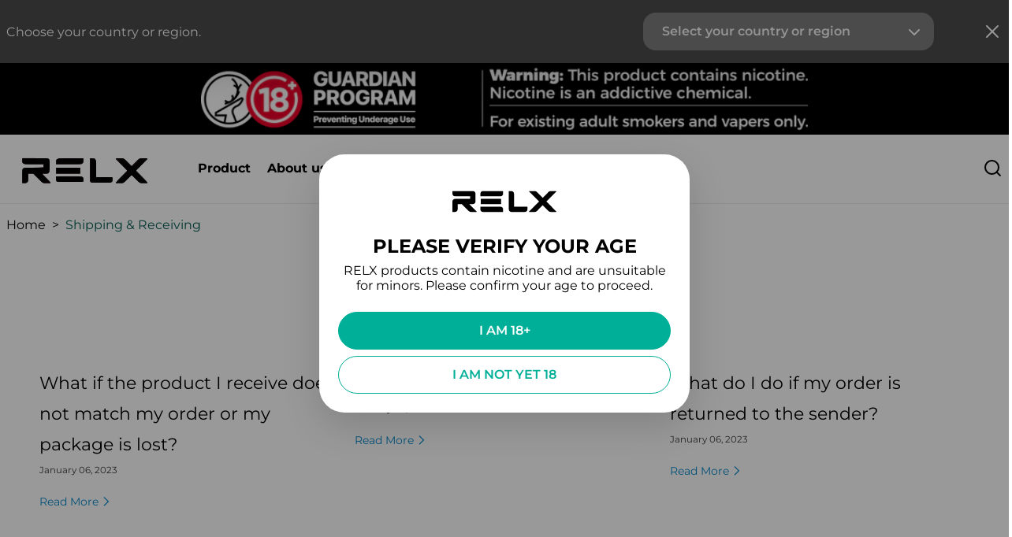

--- FILE ---
content_type: text/html; charset=utf-8
request_url: https://relx.co.ae/blogs/shipping-receiving
body_size: 29288
content:
<!doctype html>
<html class='no-js' lang='en'>
  <head><meta charset="utf-8">
<!-- <meta http-equiv="Content-Security-Policy" content="default-src https: 'unsafe-eval' 'unsafe-inline'; object-src 'none"> -->
<meta http-equiv="X-UA-Compatible" content="IE=edge">
<meta name="viewport" content="width=device-width,initial-scale=1,minimum-scale=1.0,maximum-scale=3.0,viewport-fit=cover">
<meta name="theme-color" content="">
<meta http-equiv="cleartype" content="on">
<meta name="robots" content="index">
<meta name="google-site-verification" content="IitTdU6duOHPnONeqp3k5XEd2dkfzPnd8QTnylDP8Y8" />

<link rel="canonical" href="https://relx.co.ae/blogs/shipping-receiving">
<link rel="dns-prefetch" href="https://cdn.shopify.com">
<link rel="dns-prefetch" href="https://relxnow.postaffiliatepro.com">
<link rel="dns-prefetch" href="https://servicesensors.offlinesass.com">
<link rel="preconnect" href="https://cdn.shopify.com" /><title>Shipping &amp; Receiving
</title><meta name="description" content="Shipping &amp; Receiving - RELX AE - blog"><meta property="og:site_name" content="RELX AE">
<meta property="og:url" content="https://relx.co.ae/blogs/shipping-receiving">
<meta property="og:title" content="Shipping &amp; Receiving">
<meta property="og:type" content="website">
<meta property="og:description" content="RELX AE"><meta property="og:image" content="http://relx.co.ae/cdn/shop/files/Frame_6.jpg?v=1661770430">
  <meta property="og:image:secure_url" content="https://relx.co.ae/cdn/shop/files/Frame_6.jpg?v=1661770430">
  <meta property="og:image:width" content="1200">
  <meta property="og:image:height" content="628"><meta name="twitter:card" content="summary_large_image">
<meta name="twitter:title" content="Shipping &amp; Receiving">
<meta name="twitter:description" content="RELX AE">

<link rel="shortcut icon" href="//relx.co.ae/cdn/shop/files/relx-squarelogo-1545620044895_32x32.png?v=1661770961" type="image/png" /><link rel="preconnect" as="font" href="//relx.co.ae/cdn/shop/t/2/assets/Montserrat-Regular.ttf?v=53237741120872417701661771596" crossorigin="anonymous">
<link rel="preconnect" as="font" href="//relx.co.ae/cdn/shop/t/2/assets/Montserrat-SemiBold.ttf?v=178257774754744616541661771598" crossorigin="anonymous">
<link rel="preconnect" as="font" href="//relx.co.ae/cdn/shop/t/2/assets/Montserrat-Bold.ttf?v=154998788442428873621661771595" crossorigin="anonymous">
<style data-shopify>
  @font-face {
    font-family: "Montserrat";
    font-weight: 400;
    src: url("//relx.co.ae/cdn/shop/t/2/assets/Montserrat-Regular.ttf?v=53237741120872417701661771596"); 
    font-display: swap;
  }
  @font-face {
    font-family: "Montserrat";
    font-weight: 600;
    src: url("//relx.co.ae/cdn/shop/t/2/assets/Montserrat-SemiBold.ttf?v=178257774754744616541661771598"); 
    font-display: swap;
  }
  @font-face {
    font-family: "Montserrat";
    font-weight: 700;
    src: url("//relx.co.ae/cdn/shop/t/2/assets/Montserrat-Bold.ttf?v=154998788442428873621661771595");
    font-display: swap;
  }
</style>

<link href="//relx.co.ae/cdn/shop/t/2/assets/theme.min.css?v=179333835597204179691672221089" rel="stylesheet" type="text/css" media="all" />

<script>window.performance && window.performance.mark && window.performance.mark('shopify.content_for_header.start');</script><meta id="shopify-digital-wallet" name="shopify-digital-wallet" content="/55094640698/digital_wallets/dialog">
<meta name="shopify-checkout-api-token" content="2068321984f75a5122d4df9f17d78290">
<meta id="in-context-paypal-metadata" data-shop-id="55094640698" data-venmo-supported="false" data-environment="production" data-locale="en_US" data-paypal-v4="true" data-currency="AED">
<link rel="alternate" type="application/atom+xml" title="Feed" href="/blogs/shipping-receiving.atom" />
<script async="async" src="/checkouts/internal/preloads.js?locale=en-AE"></script>
<script id="shopify-features" type="application/json">{"accessToken":"2068321984f75a5122d4df9f17d78290","betas":["rich-media-storefront-analytics"],"domain":"relx.co.ae","predictiveSearch":true,"shopId":55094640698,"locale":"en"}</script>
<script>var Shopify = Shopify || {};
Shopify.shop = "relx-ae.myshopify.com";
Shopify.locale = "en";
Shopify.currency = {"active":"AED","rate":"1.0"};
Shopify.country = "AE";
Shopify.theme = {"name":"ec_relx2.0","id":121476972602,"schema_name":"Relx","schema_version":"0.0.1","theme_store_id":null,"role":"main"};
Shopify.theme.handle = "null";
Shopify.theme.style = {"id":null,"handle":null};
Shopify.cdnHost = "relx.co.ae/cdn";
Shopify.routes = Shopify.routes || {};
Shopify.routes.root = "/";</script>
<script type="module">!function(o){(o.Shopify=o.Shopify||{}).modules=!0}(window);</script>
<script>!function(o){function n(){var o=[];function n(){o.push(Array.prototype.slice.apply(arguments))}return n.q=o,n}var t=o.Shopify=o.Shopify||{};t.loadFeatures=n(),t.autoloadFeatures=n()}(window);</script>
<script id="shop-js-analytics" type="application/json">{"pageType":"blog"}</script>
<script defer="defer" async type="module" src="//relx.co.ae/cdn/shopifycloud/shop-js/modules/v2/client.init-shop-cart-sync_BT-GjEfc.en.esm.js"></script>
<script defer="defer" async type="module" src="//relx.co.ae/cdn/shopifycloud/shop-js/modules/v2/chunk.common_D58fp_Oc.esm.js"></script>
<script defer="defer" async type="module" src="//relx.co.ae/cdn/shopifycloud/shop-js/modules/v2/chunk.modal_xMitdFEc.esm.js"></script>
<script type="module">
  await import("//relx.co.ae/cdn/shopifycloud/shop-js/modules/v2/client.init-shop-cart-sync_BT-GjEfc.en.esm.js");
await import("//relx.co.ae/cdn/shopifycloud/shop-js/modules/v2/chunk.common_D58fp_Oc.esm.js");
await import("//relx.co.ae/cdn/shopifycloud/shop-js/modules/v2/chunk.modal_xMitdFEc.esm.js");

  window.Shopify.SignInWithShop?.initShopCartSync?.({"fedCMEnabled":true,"windoidEnabled":true});

</script>
<script id="__st">var __st={"a":55094640698,"offset":-18000,"reqid":"0746ab1b-2e1d-4880-b86e-e68bd5b60c83-1769097285","pageurl":"relx.co.ae\/blogs\/shipping-receiving","s":"blogs-77663600698","u":"ef86b05a2fb4","p":"blog","rtyp":"blog","rid":77663600698};</script>
<script>window.ShopifyPaypalV4VisibilityTracking = true;</script>
<script id="captcha-bootstrap">!function(){'use strict';const t='contact',e='account',n='new_comment',o=[[t,t],['blogs',n],['comments',n],[t,'customer']],c=[[e,'customer_login'],[e,'guest_login'],[e,'recover_customer_password'],[e,'create_customer']],r=t=>t.map((([t,e])=>`form[action*='/${t}']:not([data-nocaptcha='true']) input[name='form_type'][value='${e}']`)).join(','),a=t=>()=>t?[...document.querySelectorAll(t)].map((t=>t.form)):[];function s(){const t=[...o],e=r(t);return a(e)}const i='password',u='form_key',d=['recaptcha-v3-token','g-recaptcha-response','h-captcha-response',i],f=()=>{try{return window.sessionStorage}catch{return}},m='__shopify_v',_=t=>t.elements[u];function p(t,e,n=!1){try{const o=window.sessionStorage,c=JSON.parse(o.getItem(e)),{data:r}=function(t){const{data:e,action:n}=t;return t[m]||n?{data:e,action:n}:{data:t,action:n}}(c);for(const[e,n]of Object.entries(r))t.elements[e]&&(t.elements[e].value=n);n&&o.removeItem(e)}catch(o){console.error('form repopulation failed',{error:o})}}const l='form_type',E='cptcha';function T(t){t.dataset[E]=!0}const w=window,h=w.document,L='Shopify',v='ce_forms',y='captcha';let A=!1;((t,e)=>{const n=(g='f06e6c50-85a8-45c8-87d0-21a2b65856fe',I='https://cdn.shopify.com/shopifycloud/storefront-forms-hcaptcha/ce_storefront_forms_captcha_hcaptcha.v1.5.2.iife.js',D={infoText:'Protected by hCaptcha',privacyText:'Privacy',termsText:'Terms'},(t,e,n)=>{const o=w[L][v],c=o.bindForm;if(c)return c(t,g,e,D).then(n);var r;o.q.push([[t,g,e,D],n]),r=I,A||(h.body.append(Object.assign(h.createElement('script'),{id:'captcha-provider',async:!0,src:r})),A=!0)});var g,I,D;w[L]=w[L]||{},w[L][v]=w[L][v]||{},w[L][v].q=[],w[L][y]=w[L][y]||{},w[L][y].protect=function(t,e){n(t,void 0,e),T(t)},Object.freeze(w[L][y]),function(t,e,n,w,h,L){const[v,y,A,g]=function(t,e,n){const i=e?o:[],u=t?c:[],d=[...i,...u],f=r(d),m=r(i),_=r(d.filter((([t,e])=>n.includes(e))));return[a(f),a(m),a(_),s()]}(w,h,L),I=t=>{const e=t.target;return e instanceof HTMLFormElement?e:e&&e.form},D=t=>v().includes(t);t.addEventListener('submit',(t=>{const e=I(t);if(!e)return;const n=D(e)&&!e.dataset.hcaptchaBound&&!e.dataset.recaptchaBound,o=_(e),c=g().includes(e)&&(!o||!o.value);(n||c)&&t.preventDefault(),c&&!n&&(function(t){try{if(!f())return;!function(t){const e=f();if(!e)return;const n=_(t);if(!n)return;const o=n.value;o&&e.removeItem(o)}(t);const e=Array.from(Array(32),(()=>Math.random().toString(36)[2])).join('');!function(t,e){_(t)||t.append(Object.assign(document.createElement('input'),{type:'hidden',name:u})),t.elements[u].value=e}(t,e),function(t,e){const n=f();if(!n)return;const o=[...t.querySelectorAll(`input[type='${i}']`)].map((({name:t})=>t)),c=[...d,...o],r={};for(const[a,s]of new FormData(t).entries())c.includes(a)||(r[a]=s);n.setItem(e,JSON.stringify({[m]:1,action:t.action,data:r}))}(t,e)}catch(e){console.error('failed to persist form',e)}}(e),e.submit())}));const S=(t,e)=>{t&&!t.dataset[E]&&(n(t,e.some((e=>e===t))),T(t))};for(const o of['focusin','change'])t.addEventListener(o,(t=>{const e=I(t);D(e)&&S(e,y())}));const B=e.get('form_key'),M=e.get(l),P=B&&M;t.addEventListener('DOMContentLoaded',(()=>{const t=y();if(P)for(const e of t)e.elements[l].value===M&&p(e,B);[...new Set([...A(),...v().filter((t=>'true'===t.dataset.shopifyCaptcha))])].forEach((e=>S(e,t)))}))}(h,new URLSearchParams(w.location.search),n,t,e,['guest_login'])})(!0,!0)}();</script>
<script integrity="sha256-4kQ18oKyAcykRKYeNunJcIwy7WH5gtpwJnB7kiuLZ1E=" data-source-attribution="shopify.loadfeatures" defer="defer" src="//relx.co.ae/cdn/shopifycloud/storefront/assets/storefront/load_feature-a0a9edcb.js" crossorigin="anonymous"></script>
<script data-source-attribution="shopify.dynamic_checkout.dynamic.init">var Shopify=Shopify||{};Shopify.PaymentButton=Shopify.PaymentButton||{isStorefrontPortableWallets:!0,init:function(){window.Shopify.PaymentButton.init=function(){};var t=document.createElement("script");t.src="https://relx.co.ae/cdn/shopifycloud/portable-wallets/latest/portable-wallets.en.js",t.type="module",document.head.appendChild(t)}};
</script>
<script data-source-attribution="shopify.dynamic_checkout.buyer_consent">
  function portableWalletsHideBuyerConsent(e){var t=document.getElementById("shopify-buyer-consent"),n=document.getElementById("shopify-subscription-policy-button");t&&n&&(t.classList.add("hidden"),t.setAttribute("aria-hidden","true"),n.removeEventListener("click",e))}function portableWalletsShowBuyerConsent(e){var t=document.getElementById("shopify-buyer-consent"),n=document.getElementById("shopify-subscription-policy-button");t&&n&&(t.classList.remove("hidden"),t.removeAttribute("aria-hidden"),n.addEventListener("click",e))}window.Shopify?.PaymentButton&&(window.Shopify.PaymentButton.hideBuyerConsent=portableWalletsHideBuyerConsent,window.Shopify.PaymentButton.showBuyerConsent=portableWalletsShowBuyerConsent);
</script>
<script data-source-attribution="shopify.dynamic_checkout.cart.bootstrap">document.addEventListener("DOMContentLoaded",(function(){function t(){return document.querySelector("shopify-accelerated-checkout-cart, shopify-accelerated-checkout")}if(t())Shopify.PaymentButton.init();else{new MutationObserver((function(e,n){t()&&(Shopify.PaymentButton.init(),n.disconnect())})).observe(document.body,{childList:!0,subtree:!0})}}));
</script>
<link id="shopify-accelerated-checkout-styles" rel="stylesheet" media="screen" href="https://relx.co.ae/cdn/shopifycloud/portable-wallets/latest/accelerated-checkout-backwards-compat.css" crossorigin="anonymous">
<style id="shopify-accelerated-checkout-cart">
        #shopify-buyer-consent {
  margin-top: 1em;
  display: inline-block;
  width: 100%;
}

#shopify-buyer-consent.hidden {
  display: none;
}

#shopify-subscription-policy-button {
  background: none;
  border: none;
  padding: 0;
  text-decoration: underline;
  font-size: inherit;
  cursor: pointer;
}

#shopify-subscription-policy-button::before {
  box-shadow: none;
}

      </style>

<script>window.performance && window.performance.mark && window.performance.mark('shopify.content_for_header.end');</script>
  <link href="https://monorail-edge.shopifysvc.com" rel="dns-prefetch">
<script>(function(){if ("sendBeacon" in navigator && "performance" in window) {try {var session_token_from_headers = performance.getEntriesByType('navigation')[0].serverTiming.find(x => x.name == '_s').description;} catch {var session_token_from_headers = undefined;}var session_cookie_matches = document.cookie.match(/_shopify_s=([^;]*)/);var session_token_from_cookie = session_cookie_matches && session_cookie_matches.length === 2 ? session_cookie_matches[1] : "";var session_token = session_token_from_headers || session_token_from_cookie || "";function handle_abandonment_event(e) {var entries = performance.getEntries().filter(function(entry) {return /monorail-edge.shopifysvc.com/.test(entry.name);});if (!window.abandonment_tracked && entries.length === 0) {window.abandonment_tracked = true;var currentMs = Date.now();var navigation_start = performance.timing.navigationStart;var payload = {shop_id: 55094640698,url: window.location.href,navigation_start,duration: currentMs - navigation_start,session_token,page_type: "blog"};window.navigator.sendBeacon("https://monorail-edge.shopifysvc.com/v1/produce", JSON.stringify({schema_id: "online_store_buyer_site_abandonment/1.1",payload: payload,metadata: {event_created_at_ms: currentMs,event_sent_at_ms: currentMs}}));}}window.addEventListener('pagehide', handle_abandonment_event);}}());</script>
<script id="web-pixels-manager-setup">(function e(e,d,r,n,o){if(void 0===o&&(o={}),!Boolean(null===(a=null===(i=window.Shopify)||void 0===i?void 0:i.analytics)||void 0===a?void 0:a.replayQueue)){var i,a;window.Shopify=window.Shopify||{};var t=window.Shopify;t.analytics=t.analytics||{};var s=t.analytics;s.replayQueue=[],s.publish=function(e,d,r){return s.replayQueue.push([e,d,r]),!0};try{self.performance.mark("wpm:start")}catch(e){}var l=function(){var e={modern:/Edge?\/(1{2}[4-9]|1[2-9]\d|[2-9]\d{2}|\d{4,})\.\d+(\.\d+|)|Firefox\/(1{2}[4-9]|1[2-9]\d|[2-9]\d{2}|\d{4,})\.\d+(\.\d+|)|Chrom(ium|e)\/(9{2}|\d{3,})\.\d+(\.\d+|)|(Maci|X1{2}).+ Version\/(15\.\d+|(1[6-9]|[2-9]\d|\d{3,})\.\d+)([,.]\d+|)( \(\w+\)|)( Mobile\/\w+|) Safari\/|Chrome.+OPR\/(9{2}|\d{3,})\.\d+\.\d+|(CPU[ +]OS|iPhone[ +]OS|CPU[ +]iPhone|CPU IPhone OS|CPU iPad OS)[ +]+(15[._]\d+|(1[6-9]|[2-9]\d|\d{3,})[._]\d+)([._]\d+|)|Android:?[ /-](13[3-9]|1[4-9]\d|[2-9]\d{2}|\d{4,})(\.\d+|)(\.\d+|)|Android.+Firefox\/(13[5-9]|1[4-9]\d|[2-9]\d{2}|\d{4,})\.\d+(\.\d+|)|Android.+Chrom(ium|e)\/(13[3-9]|1[4-9]\d|[2-9]\d{2}|\d{4,})\.\d+(\.\d+|)|SamsungBrowser\/([2-9]\d|\d{3,})\.\d+/,legacy:/Edge?\/(1[6-9]|[2-9]\d|\d{3,})\.\d+(\.\d+|)|Firefox\/(5[4-9]|[6-9]\d|\d{3,})\.\d+(\.\d+|)|Chrom(ium|e)\/(5[1-9]|[6-9]\d|\d{3,})\.\d+(\.\d+|)([\d.]+$|.*Safari\/(?![\d.]+ Edge\/[\d.]+$))|(Maci|X1{2}).+ Version\/(10\.\d+|(1[1-9]|[2-9]\d|\d{3,})\.\d+)([,.]\d+|)( \(\w+\)|)( Mobile\/\w+|) Safari\/|Chrome.+OPR\/(3[89]|[4-9]\d|\d{3,})\.\d+\.\d+|(CPU[ +]OS|iPhone[ +]OS|CPU[ +]iPhone|CPU IPhone OS|CPU iPad OS)[ +]+(10[._]\d+|(1[1-9]|[2-9]\d|\d{3,})[._]\d+)([._]\d+|)|Android:?[ /-](13[3-9]|1[4-9]\d|[2-9]\d{2}|\d{4,})(\.\d+|)(\.\d+|)|Mobile Safari.+OPR\/([89]\d|\d{3,})\.\d+\.\d+|Android.+Firefox\/(13[5-9]|1[4-9]\d|[2-9]\d{2}|\d{4,})\.\d+(\.\d+|)|Android.+Chrom(ium|e)\/(13[3-9]|1[4-9]\d|[2-9]\d{2}|\d{4,})\.\d+(\.\d+|)|Android.+(UC? ?Browser|UCWEB|U3)[ /]?(15\.([5-9]|\d{2,})|(1[6-9]|[2-9]\d|\d{3,})\.\d+)\.\d+|SamsungBrowser\/(5\.\d+|([6-9]|\d{2,})\.\d+)|Android.+MQ{2}Browser\/(14(\.(9|\d{2,})|)|(1[5-9]|[2-9]\d|\d{3,})(\.\d+|))(\.\d+|)|K[Aa][Ii]OS\/(3\.\d+|([4-9]|\d{2,})\.\d+)(\.\d+|)/},d=e.modern,r=e.legacy,n=navigator.userAgent;return n.match(d)?"modern":n.match(r)?"legacy":"unknown"}(),u="modern"===l?"modern":"legacy",c=(null!=n?n:{modern:"",legacy:""})[u],f=function(e){return[e.baseUrl,"/wpm","/b",e.hashVersion,"modern"===e.buildTarget?"m":"l",".js"].join("")}({baseUrl:d,hashVersion:r,buildTarget:u}),m=function(e){var d=e.version,r=e.bundleTarget,n=e.surface,o=e.pageUrl,i=e.monorailEndpoint;return{emit:function(e){var a=e.status,t=e.errorMsg,s=(new Date).getTime(),l=JSON.stringify({metadata:{event_sent_at_ms:s},events:[{schema_id:"web_pixels_manager_load/3.1",payload:{version:d,bundle_target:r,page_url:o,status:a,surface:n,error_msg:t},metadata:{event_created_at_ms:s}}]});if(!i)return console&&console.warn&&console.warn("[Web Pixels Manager] No Monorail endpoint provided, skipping logging."),!1;try{return self.navigator.sendBeacon.bind(self.navigator)(i,l)}catch(e){}var u=new XMLHttpRequest;try{return u.open("POST",i,!0),u.setRequestHeader("Content-Type","text/plain"),u.send(l),!0}catch(e){return console&&console.warn&&console.warn("[Web Pixels Manager] Got an unhandled error while logging to Monorail."),!1}}}}({version:r,bundleTarget:l,surface:e.surface,pageUrl:self.location.href,monorailEndpoint:e.monorailEndpoint});try{o.browserTarget=l,function(e){var d=e.src,r=e.async,n=void 0===r||r,o=e.onload,i=e.onerror,a=e.sri,t=e.scriptDataAttributes,s=void 0===t?{}:t,l=document.createElement("script"),u=document.querySelector("head"),c=document.querySelector("body");if(l.async=n,l.src=d,a&&(l.integrity=a,l.crossOrigin="anonymous"),s)for(var f in s)if(Object.prototype.hasOwnProperty.call(s,f))try{l.dataset[f]=s[f]}catch(e){}if(o&&l.addEventListener("load",o),i&&l.addEventListener("error",i),u)u.appendChild(l);else{if(!c)throw new Error("Did not find a head or body element to append the script");c.appendChild(l)}}({src:f,async:!0,onload:function(){if(!function(){var e,d;return Boolean(null===(d=null===(e=window.Shopify)||void 0===e?void 0:e.analytics)||void 0===d?void 0:d.initialized)}()){var d=window.webPixelsManager.init(e)||void 0;if(d){var r=window.Shopify.analytics;r.replayQueue.forEach((function(e){var r=e[0],n=e[1],o=e[2];d.publishCustomEvent(r,n,o)})),r.replayQueue=[],r.publish=d.publishCustomEvent,r.visitor=d.visitor,r.initialized=!0}}},onerror:function(){return m.emit({status:"failed",errorMsg:"".concat(f," has failed to load")})},sri:function(e){var d=/^sha384-[A-Za-z0-9+/=]+$/;return"string"==typeof e&&d.test(e)}(c)?c:"",scriptDataAttributes:o}),m.emit({status:"loading"})}catch(e){m.emit({status:"failed",errorMsg:(null==e?void 0:e.message)||"Unknown error"})}}})({shopId: 55094640698,storefrontBaseUrl: "https://relx.co.ae",extensionsBaseUrl: "https://extensions.shopifycdn.com/cdn/shopifycloud/web-pixels-manager",monorailEndpoint: "https://monorail-edge.shopifysvc.com/unstable/produce_batch",surface: "storefront-renderer",enabledBetaFlags: ["2dca8a86"],webPixelsConfigList: [{"id":"shopify-app-pixel","configuration":"{}","eventPayloadVersion":"v1","runtimeContext":"STRICT","scriptVersion":"0450","apiClientId":"shopify-pixel","type":"APP","privacyPurposes":["ANALYTICS","MARKETING"]},{"id":"shopify-custom-pixel","eventPayloadVersion":"v1","runtimeContext":"LAX","scriptVersion":"0450","apiClientId":"shopify-pixel","type":"CUSTOM","privacyPurposes":["ANALYTICS","MARKETING"]}],isMerchantRequest: false,initData: {"shop":{"name":"RELX AE","paymentSettings":{"currencyCode":"AED"},"myshopifyDomain":"relx-ae.myshopify.com","countryCode":"HK","storefrontUrl":"https:\/\/relx.co.ae"},"customer":null,"cart":null,"checkout":null,"productVariants":[],"purchasingCompany":null},},"https://relx.co.ae/cdn","fcfee988w5aeb613cpc8e4bc33m6693e112",{"modern":"","legacy":""},{"shopId":"55094640698","storefrontBaseUrl":"https:\/\/relx.co.ae","extensionBaseUrl":"https:\/\/extensions.shopifycdn.com\/cdn\/shopifycloud\/web-pixels-manager","surface":"storefront-renderer","enabledBetaFlags":"[\"2dca8a86\"]","isMerchantRequest":"false","hashVersion":"fcfee988w5aeb613cpc8e4bc33m6693e112","publish":"custom","events":"[[\"page_viewed\",{}]]"});</script><script>
  window.ShopifyAnalytics = window.ShopifyAnalytics || {};
  window.ShopifyAnalytics.meta = window.ShopifyAnalytics.meta || {};
  window.ShopifyAnalytics.meta.currency = 'AED';
  var meta = {"page":{"pageType":"blog","resourceType":"blog","resourceId":77663600698,"requestId":"0746ab1b-2e1d-4880-b86e-e68bd5b60c83-1769097285"}};
  for (var attr in meta) {
    window.ShopifyAnalytics.meta[attr] = meta[attr];
  }
</script>
<script class="analytics">
  (function () {
    var customDocumentWrite = function(content) {
      var jquery = null;

      if (window.jQuery) {
        jquery = window.jQuery;
      } else if (window.Checkout && window.Checkout.$) {
        jquery = window.Checkout.$;
      }

      if (jquery) {
        jquery('body').append(content);
      }
    };

    var hasLoggedConversion = function(token) {
      if (token) {
        return document.cookie.indexOf('loggedConversion=' + token) !== -1;
      }
      return false;
    }

    var setCookieIfConversion = function(token) {
      if (token) {
        var twoMonthsFromNow = new Date(Date.now());
        twoMonthsFromNow.setMonth(twoMonthsFromNow.getMonth() + 2);

        document.cookie = 'loggedConversion=' + token + '; expires=' + twoMonthsFromNow;
      }
    }

    var trekkie = window.ShopifyAnalytics.lib = window.trekkie = window.trekkie || [];
    if (trekkie.integrations) {
      return;
    }
    trekkie.methods = [
      'identify',
      'page',
      'ready',
      'track',
      'trackForm',
      'trackLink'
    ];
    trekkie.factory = function(method) {
      return function() {
        var args = Array.prototype.slice.call(arguments);
        args.unshift(method);
        trekkie.push(args);
        return trekkie;
      };
    };
    for (var i = 0; i < trekkie.methods.length; i++) {
      var key = trekkie.methods[i];
      trekkie[key] = trekkie.factory(key);
    }
    trekkie.load = function(config) {
      trekkie.config = config || {};
      trekkie.config.initialDocumentCookie = document.cookie;
      var first = document.getElementsByTagName('script')[0];
      var script = document.createElement('script');
      script.type = 'text/javascript';
      script.onerror = function(e) {
        var scriptFallback = document.createElement('script');
        scriptFallback.type = 'text/javascript';
        scriptFallback.onerror = function(error) {
                var Monorail = {
      produce: function produce(monorailDomain, schemaId, payload) {
        var currentMs = new Date().getTime();
        var event = {
          schema_id: schemaId,
          payload: payload,
          metadata: {
            event_created_at_ms: currentMs,
            event_sent_at_ms: currentMs
          }
        };
        return Monorail.sendRequest("https://" + monorailDomain + "/v1/produce", JSON.stringify(event));
      },
      sendRequest: function sendRequest(endpointUrl, payload) {
        // Try the sendBeacon API
        if (window && window.navigator && typeof window.navigator.sendBeacon === 'function' && typeof window.Blob === 'function' && !Monorail.isIos12()) {
          var blobData = new window.Blob([payload], {
            type: 'text/plain'
          });

          if (window.navigator.sendBeacon(endpointUrl, blobData)) {
            return true;
          } // sendBeacon was not successful

        } // XHR beacon

        var xhr = new XMLHttpRequest();

        try {
          xhr.open('POST', endpointUrl);
          xhr.setRequestHeader('Content-Type', 'text/plain');
          xhr.send(payload);
        } catch (e) {
          console.log(e);
        }

        return false;
      },
      isIos12: function isIos12() {
        return window.navigator.userAgent.lastIndexOf('iPhone; CPU iPhone OS 12_') !== -1 || window.navigator.userAgent.lastIndexOf('iPad; CPU OS 12_') !== -1;
      }
    };
    Monorail.produce('monorail-edge.shopifysvc.com',
      'trekkie_storefront_load_errors/1.1',
      {shop_id: 55094640698,
      theme_id: 121476972602,
      app_name: "storefront",
      context_url: window.location.href,
      source_url: "//relx.co.ae/cdn/s/trekkie.storefront.1bbfab421998800ff09850b62e84b8915387986d.min.js"});

        };
        scriptFallback.async = true;
        scriptFallback.src = '//relx.co.ae/cdn/s/trekkie.storefront.1bbfab421998800ff09850b62e84b8915387986d.min.js';
        first.parentNode.insertBefore(scriptFallback, first);
      };
      script.async = true;
      script.src = '//relx.co.ae/cdn/s/trekkie.storefront.1bbfab421998800ff09850b62e84b8915387986d.min.js';
      first.parentNode.insertBefore(script, first);
    };
    trekkie.load(
      {"Trekkie":{"appName":"storefront","development":false,"defaultAttributes":{"shopId":55094640698,"isMerchantRequest":null,"themeId":121476972602,"themeCityHash":"1274161174199670676","contentLanguage":"en","currency":"AED"},"isServerSideCookieWritingEnabled":true,"monorailRegion":"shop_domain","enabledBetaFlags":["65f19447"]},"Session Attribution":{},"S2S":{"facebookCapiEnabled":false,"source":"trekkie-storefront-renderer","apiClientId":580111}}
    );

    var loaded = false;
    trekkie.ready(function() {
      if (loaded) return;
      loaded = true;

      window.ShopifyAnalytics.lib = window.trekkie;

      var originalDocumentWrite = document.write;
      document.write = customDocumentWrite;
      try { window.ShopifyAnalytics.merchantGoogleAnalytics.call(this); } catch(error) {};
      document.write = originalDocumentWrite;

      window.ShopifyAnalytics.lib.page(null,{"pageType":"blog","resourceType":"blog","resourceId":77663600698,"requestId":"0746ab1b-2e1d-4880-b86e-e68bd5b60c83-1769097285","shopifyEmitted":true});

      var match = window.location.pathname.match(/checkouts\/(.+)\/(thank_you|post_purchase)/)
      var token = match? match[1]: undefined;
      if (!hasLoggedConversion(token)) {
        setCookieIfConversion(token);
        
      }
    });


        var eventsListenerScript = document.createElement('script');
        eventsListenerScript.async = true;
        eventsListenerScript.src = "//relx.co.ae/cdn/shopifycloud/storefront/assets/shop_events_listener-3da45d37.js";
        document.getElementsByTagName('head')[0].appendChild(eventsListenerScript);

})();</script>
<script
  defer
  src="https://relx.co.ae/cdn/shopifycloud/perf-kit/shopify-perf-kit-3.0.4.min.js"
  data-application="storefront-renderer"
  data-shop-id="55094640698"
  data-render-region="gcp-us-central1"
  data-page-type="blog"
  data-theme-instance-id="121476972602"
  data-theme-name="Relx"
  data-theme-version="0.0.1"
  data-monorail-region="shop_domain"
  data-resource-timing-sampling-rate="10"
  data-shs="true"
  data-shs-beacon="true"
  data-shs-export-with-fetch="true"
  data-shs-logs-sample-rate="1"
  data-shs-beacon-endpoint="https://relx.co.ae/api/collect"
></script>
</head>

  <body data-template='blog'><style data-shopify>
  .region-selector .national-flag {
    width: 24px;
    height: 16px;
    background-size: 96px 96px;
    background-image: url(//relx.co.ae/cdn/shop/t/2/assets/sprites-misc-sprites.png?v=151159396590575887561675242725);
  }
  @media (-webkit-min-device-pixel-ratio: 2), (min-resolution: 192dpi) {
    .region-selector .national-flag {
        background-image:url(//relx.co.ae/cdn/shop/t/2/assets/sprites-misc-sprites2x.png?v=319422100115781951675242717);
    }
  }
  .region-selector .au {
    background-position: -24px 0px;
  }

  .region-selector .ca {
    background-position: -24px -48px;
  }

  .region-selector .co {
    background-position: 0px -16px;
  }

  .region-selector .cz {
    background-position: -24px -16px;
  }

  .region-selector .de {
    background-position: 0px -32px;
  }

  .region-selector .es {
    background-position: -24px -32px;
  }

  .region-selector .fr {
    background-position: -48px 0px;
  }

  .region-selector .global {
    background-position: -48px -16px;
  }

  .region-selector .id {
    background-position: -48px -32px;
  }

  .region-selector .it {
    background-position: 0px -48px;
  }

  .region-selector .my {
    background-position: 0px 0px;
  }

  .region-selector .pe {
    background-position: -48px -48px;
  }

  .region-selector .ph {
    background-position: -72px 0px;
  }

  .region-selector .pk {
    background-position: -72px -16px;
  }

  .region-selector .py {
    background-position: -72px -32px;
  }

  .region-selector .rs {
    background-position: -72px -48px;
  }

  .region-selector .ru {
    background-position: 0px -64px;
  }

  .region-selector .ua {
    background-position: -24px -64px;
  }

  .region-selector .uk {
    background-position: -48px -64px;
  }

  .region-selector .uy {
    background-position: -72px -64px;
  }

  .region-selector .au {
    background-position: -24px 0px;
  }

  .region-selector .ca {
    background-position: -24px -48px;
  }

  .region-selector .co {
    background-position: 0px -16px;
  }

  .region-selector .cz {
    background-position: -24px -16px;
  }

  .region-selector .de {
    background-position: 0px -32px;
  }

  .region-selector .es {
    background-position: -24px -32px;
  }

  .region-selector .fr {
    background-position: -48px 0px;
  }

  .region-selector .global {
    background-position: -48px -16px;
  }

  .region-selector .id {
    background-position: -48px -32px;
  }

  .region-selector .it {
    background-position: 0px -48px;
  }

  .region-selector .my {
    background-position: 0px 0px;
  }

  .region-selector .pe {
    background-position: -48px -48px;
  }

  .region-selector .ph {
    background-position: -72px 0px;
  }

  .region-selector .pk {
    background-position: -72px -16px;
  }

  .region-selector .py {
    background-position: -72px -32px;
  }

  .region-selector .rs {
    background-position: -72px -48px;
  }

  .region-selector .ru {
    background-position: 0px -64px;
  }

  .region-selector .ua {
    background-position: -24px -64px;
  }

  .region-selector .uk {
    background-position: -48px -64px;
  }

  .region-selector .uy {
    background-position: -72px -64px;
  }

  .region-selector .za {
    background-position: 0px -80px;
  }
  .region-selector .eg {
    background-position: -24px -80px;
  }
  .region-selector .new-ph {
    background-position: -72px 0px;
  }
  .region-selector .new-uk {
    background-position: -48px -64px;
  }
  .region-selector .ae {
    background-position: -48px -80px;
  }
</style>
<div class="as-pc-flag d-md-none"></div> <input id="login_url" type="hidden" value="/account/login"/><input id="as-shop-domain" type="hidden" value="relx.co.ae" data-wg-notranslate="manual"><input id="customer-current-store" type="hidden" name="customer-current-store" value="ae"><input id="customer-return-to-url" type="hidden" name="customer-return-to-url" value="https://relx.co.ae/blogs/shipping-receiving"><div id="shopify-section-redirect-store" class="shopify-section relx-layout as-redirect-store-container"><redirect-stores class=' '>
  <section class='as-redirect-store redirect-store hide'>
    <div
      class='alert alert-dismissible fade show alert-light mb-0 px-0 redirect-store rounded-0 border-0 shadow-lg as-alert-wrap'
      role='alert'
    >
      <div class='container'>
        <div class='row align-items-center justify-content-between position-sm-relative'>
          <div class='col-auto col-md-5 mr-auto'>
            <p class='mb-0 text-white'>Choose your country or region.</p>
          </div>

          <div class='col-11 col-md-6 justify-content-between justify-content-lg-end d-flex order-2 order-lg-1 mt-1 mt-lg-0 align-items-center pr-md-0'>
            <div class='dropdown-wrap as-dropdown-wrap col-12 position-relative me-2 me-md-2 px-3 me-sm-7'>
              <div class='d-flex justify-content-start dropdown-btn align-items-center as-redirect-store-dropdown-btn'>
                <!--
                  <span class="">
                    <svg width="18" height="18" viewbox="0 0 18 18" fill="none" xmlns="http://www.w3.org/2000/svg">
                      <path d="M4.35 9.7C3.90817 9.36863 3.28137 9.45817 2.95 9.9C2.61863 10.3418 2.70817 10.9686 3.15 11.3L4.35 9.7ZM14.274 5.13324C14.6237 4.70579 14.5607 4.07577 14.1332 3.72604C13.7058 3.37632 13.0758 3.43932 12.726 3.86676L14.274 5.13324ZM6.75 12.75L6.15 13.55C6.57869 13.8715 7.18463 13.798 7.52396 13.3832L6.75 12.75ZM3.15 11.3L6.15 13.55L7.35 11.95L4.35 9.7L3.15 11.3ZM7.52396 13.3832L14.274 5.13324L12.726 3.86676L5.97604 12.1168L7.52396 13.3832Z" fill="white"/>
                    </svg>
                  </span>
                -->

                <div class='flex-fill dropdown px-0 col-1'>
                  <button
                    class='as-dropdown-value btn border-0 dropdown-value-wrap py-0 text-overflow-ellipsis text-start w-100 px-2 shadow-none fw-bold'
                    type='button'
                  >
                    Select your country or region
                  </button>
                </div>

                <span class='arrows-icon text-white'>
                  <svg fill="none" height="18" viewBox="0 0 18 18" width="18" xmlns="http://www.w3.org/2000/svg"><path d="m15 6-6 6-6-6" stroke="currentColor" stroke-linecap="round" stroke-linejoin="round" stroke-width="2"/></svg>

                </span>
              </div>

              <ul
                aria-labelledby='redirect-store-dropdown'
                class='dropdown-list border-0 position-absolute w-100 as-dropdown-lists px-3 mb-0 py-2'
                style='z-index: 10;'
              >
                <li class="mb-0">
  <a class="as-alternative-store dropdown-item fw-bold cursor-pointer " data-code="global"   href="https://relxnow.com" >Global</a>
</li>

                <li class="mb-0">
  <a class="as-alternative-store dropdown-item fw-bold cursor-pointer " data-code="uk"   href="https://relxnow.co.uk" >United Kingdom</a>
</li>

                <li class="mb-0">
  <a class="as-alternative-store dropdown-item fw-bold cursor-pointer " data-code="ca"   href="https://ca.relxnow.com" >Canada</a>
</li>

                <li class="mb-0">
  <a class="as-alternative-store dropdown-item fw-bold cursor-pointer " data-code="fr"   href="https://relxnow.fr" >France</a>
</li>

                <li class="mb-0">
  <a class="as-alternative-store dropdown-item fw-bold cursor-pointer " data-code="es"   href="https://relxnow.es" >Spain</a>
</li>

                <!--
                  <li class="mb-0">
  <a class="as-alternative-store dropdown-item fw-bold cursor-pointer " data-code="ru"   href="https://relxnow.ru" >Russia</a>
</li>

                -->
                <li class="mb-0">
  <a class="as-alternative-store dropdown-item fw-bold cursor-pointer " data-code="id"   href="https://relxnow.co.id" >Indonesia</a>
</li>

                <li class="mb-0">
  <a class="as-alternative-store dropdown-item fw-bold cursor-pointer " data-code="ph"   href="https://relxnow.ph" >Philippines</a>
</li>

                <li class="mb-0">
  <a class="as-alternative-store dropdown-item fw-bold cursor-pointer " data-code="co"   href="https://relxnow.co" >Colombia</a>
</li>

                <li class="mb-0">
  <a class="as-alternative-store dropdown-item fw-bold cursor-pointer " data-code="cz"   href="https://www.relx.cz" >Czech</a>
</li>

                <li class="mb-0">
  <a class="as-alternative-store dropdown-item fw-bold cursor-pointer " data-code="it"   href="https://relxshop.it" >Italy</a>
</li>

                <li class="mb-0">
  <a class="as-alternative-store dropdown-item fw-bold cursor-pointer " data-code="rs"   href="https://relxnow.rs" >Serbia</a>
</li>

                <li class="mb-0">
  <a class="as-alternative-store dropdown-item fw-bold cursor-pointer " data-code="pk"   href="https://relxnow.pk" >Pakistan</a>
</li>

                <li class="mb-0">
  <a class="as-alternative-store dropdown-item fw-bold cursor-pointer " data-code="ua"   href="https://www.relx.ua" >Ukraine</a>
</li>

                <li class="mb-0">
  <a class="as-alternative-store dropdown-item fw-bold cursor-pointer " data-code="au"   href="https://apac.relxnow.com" >APAC</a>
</li>

                <li class="mb-0">
  <a class="as-alternative-store dropdown-item fw-bold cursor-pointer " data-code="pe"   href="https://relxnow.pe" >Peru</a>
</li>

                <li class="mb-0">
  <a class="as-alternative-store dropdown-item fw-bold cursor-pointer " data-code="py"   href="https://py.relxnow.com" >Paraguay</a>
</li>

                <li class="mb-0">
  <a class="as-alternative-store dropdown-item fw-bold cursor-pointer " data-code="de"   href="https://www.relxnow.de" >Germany</a>
</li>

                <li class="mb-0">
  <a class="as-alternative-store dropdown-item fw-bold cursor-pointer " data-code="eg"   href="https://relxnow.eg" >Egypt</a>
</li>

                <!--
                  <li class="mb-0">
  <a class="as-alternative-store dropdown-item fw-bold cursor-pointer " data-code="sa"   href="https://relx-ksa.myshopify.com" >Saudi Arabia</a>
</li>

                -->
                <li class="mb-0">
  <a class="as-alternative-store dropdown-item fw-bold cursor-pointer select pointer-none" data-code="ae"   href="https://relx.co.ae" >United Arab Emirates</a>
</li>

                <li class="mb-0">
  <a class="as-alternative-store dropdown-item fw-bold cursor-pointer " data-code="za"   href="https://za.relxnow.com" >South Africa</a>
</li>

                <!--
                  <li class="mb-0">
                    <span class="as-alternative-store dropdown-item fw-bold cursor-pointer" data-code="ca">Canada</span>
                  </li>
                -->
                <!--
                  <li class="mb-0">
                    <span class="dropdown-item fw-bold cursor-pointer">Select your country or region</span>
                  </li>
                -->
              </ul>
            </div>

            <!--
              <span class="cursor-pointer btn continue-btn col-auto rounded-pill as-store-link ml-md-4 shadow-none" data-link="https://relxnow.com">
                Continue
              </span>
              <button class="btn continue-btn col-auto rounded-pill as-modal-trigger d-none  ml-md-4 shadow-none" data-bs-target="#region-selector-modal" data-bs-toggle="modal" type="button">
                Continue
              </button>
            -->
          </div>

          <div class='col-auto d-flex justify-content-center order-1 order-md-2 position-md-absolute'>
            <button
              aria-label='Close'
              class='text-white p-sm-0 btn d-flex justify-content-center p-1 as-close shadow-none'
              data-dismiss='alert'
              style='font-size: 24px;'
              type='button'
            >
              <svg fill="none" height="24" viewBox="0 0 24 24" width="24" xmlns="http://www.w3.org/2000/svg"><g stroke="currentColor" stroke-linecap="round" stroke-linejoin="round" stroke-width="2"><path d="m19 5-14 14"/><path d="m5 5 14 14"/></g></svg>
            </button>
          </div>
        </div>
      </div>
    </div>
  </section>
</redirect-stores>

</div><section id="shopify-section-announcement-bar" class="shopify-section as-announcement-bar"><style data-shopify>.announcementbar-img {
      max-width: 770px;
      min-height: calc(min(1440px, 100vw) * 80 / 1440);}
    @media screen and (max-width: 520px) {
      .announcementbar-img {
        min-height:calc(100vw * 54 / 375);
      }
    }</style><announcement-bar>
  
    
      <div class='warning-bar bg-black'>
        <div class='container position-relative'>
          <a
            class='stretched-linlk absolute-center cursor-pointer z-index-100'
            href='/pages/youth-prevention-guardian-program'
          ></a>
          <figure class='announcementbar-img flex-center'>
            
<picture
  
>
  
    <source
      media='(max-width: 767.9px)'
      sizes='(max-width: 767.9px) 80vw, 767.9px'
      srcset='//relx.co.ae/cdn/shop/files/BC711180-54BE-405B-9250-1BF6ABDFC306.png?v=1661770247&width=48 48w,//relx.co.ae/cdn/shop/files/BC711180-54BE-405B-9250-1BF6ABDFC306.png?v=1661770247&width=96 96w,//relx.co.ae/cdn/shop/files/BC711180-54BE-405B-9250-1BF6ABDFC306.png?v=1661770247&width=160 160w,//relx.co.ae/cdn/shop/files/BC711180-54BE-405B-9250-1BF6ABDFC306.png?v=1661770247&width=240 240w,//relx.co.ae/cdn/shop/files/BC711180-54BE-405B-9250-1BF6ABDFC306.png?v=1661770247&width=320 320w,//relx.co.ae/cdn/shop/files/BC711180-54BE-405B-9250-1BF6ABDFC306.png?v=1661770247&width=420 420w,//relx.co.ae/cdn/shop/files/BC711180-54BE-405B-9250-1BF6ABDFC306.png?v=1661770247&width=640 640w,//relx.co.ae/cdn/shop/files/BC711180-54BE-405B-9250-1BF6ABDFC306.png?v=1661770247&width=750 750w,//relx.co.ae/cdn/shop/files/BC711180-54BE-405B-9250-1BF6ABDFC306.png?v=1661770247&width=828 828w,//relx.co.ae/cdn/shop/files/BC711180-54BE-405B-9250-1BF6ABDFC306.png?v=1661770247&width=960 960w,//relx.co.ae/cdn/shop/files/BC711180-54BE-405B-9250-1BF6ABDFC306.png?v=1661770247 1042w
      '
    >
  
  <img
    sizes='(min-width: 768px) 50vw, 1440px'
    
      srcset='//relx.co.ae/cdn/shop/files/BC711180-54BE-405B-9250-1BF6ABDFC306.png?v=1661770247&width=320 320w,//relx.co.ae/cdn/shop/files/BC711180-54BE-405B-9250-1BF6ABDFC306.png?v=1661770247&width=480 480w,//relx.co.ae/cdn/shop/files/BC711180-54BE-405B-9250-1BF6ABDFC306.png?v=1661770247&width=520 520w,//relx.co.ae/cdn/shop/files/BC711180-54BE-405B-9250-1BF6ABDFC306.png?v=1661770247&width=720 720w,//relx.co.ae/cdn/shop/files/BC711180-54BE-405B-9250-1BF6ABDFC306.png?v=1661770247&width=960 960w,//relx.co.ae/cdn/shop/files/BC711180-54BE-405B-9250-1BF6ABDFC306.png?v=1661770247 1042w
      '
    
    src='//relx.co.ae/cdn/shop/files/BC711180-54BE-405B-9250-1BF6ABDFC306_96x.png?v=1661770247'
    
    height='123'
    width='1042'
    class='h-100 object-fit-cover w-100'
    alt=''
  >
</picture>
          </figure>
        </div>
      </div>
    
  

  
</announcement-bar>


</section><section id="shopify-section-secondary-navigation" class="shopify-section secondary-navigation">


</section><section id="shopify-section-header" class="shopify-section shopify-section-header as-shopify-header header-fixed-top"><div class="site-header as-site-header header-middle-left header-logo-center bg-white">
  <div class="container header-wrap">
    <div class="header as-header-wrap">
      <header-drawer class="d-block d-lg-none header-drawer position-relative">
        <button aria-controls="offcanvasDropdown" aria-label="drawerTrigger" class="btn p-0 rounded-0 border-0" data-bs-target="#offcanvasDropdown" data-bs-toggle="offcanvas">
          <svg fill="none" height="32" viewBox="0 0 32 32" width="32" xmlns="http://www.w3.org/2000/svg" xmlns:xlink="http://www.w3.org/1999/xlink"><mask id="a" height="32" maskUnits="userSpaceOnUse" width="32" x="0" y="0"><path d="m0 0h32v32h-32z" fill="#fff"/></mask><g mask="url(#a)"><path clip-rule="evenodd" d="m26.6668 9h-21.3333c-.55267 0-1-.448-1-1s.44733-1 1-1h21.3333c.5527 0 1 .448 1 1s-.4473 1-1 1zm0 8h-21.3333c-.55267 0-1-.448-1-1s.44733-1 1-1h21.3333c.5527 0 1 .448 1 1s-.4473 1-1 1zm-21.3333 8h21.3333c.5527 0 1-.448 1-1s-.4473-1-1-1h-21.3333c-.55267 0-1 .448-1 1s.44733 1 1 1z" fill="#000" fill-rule="evenodd"/></g></svg>
        </button>
        <div aria-labelledby="offcanvasDropdown" class="offcanvas offcanvas-start as-offcanvas text-white outer-canvas" id="offcanvasDropdown" tabindex="-1">
          <div class="offcanvas-header hamburger-topbar container">
            <button aria-label="Close" class="text-reset btn p-0 offcanvas-close" data-bs-dismiss="offcanvas"><svg fill="none" height="24" viewBox="0 0 24 24" width="24" xmlns="http://www.w3.org/2000/svg"><g stroke="currentColor" stroke-linecap="round" stroke-linejoin="round" stroke-width="2"><path d="m19 5-14 14"/><path d="m5 5 14 14"/></g></svg></button>
            <div class="logo"><span class="h6 mb-0">RELX AE</span>
            </div>
          </div>

          <!-- mob搜索板块 -->
          
            <div class="hamburger-search-wrap as-hamburger-search-wrap">
              <div class="cursor-pointer search-form-content px-3 mt-1 mb-3 container">
                <form action="/search" class="search-form" method="GET">
                  <div class="d-flex justify-content-center flex-wrap w-100">
                    <div class="align-items-center d-flex position-relative w-100">
                      <button class="navbar-icon-wrapper btn gray-700 search-icon active" data-id="Search_Icon" data-type="Search_Icon_Click" type="submit">
                        <span class="icon-wrapper navbar-icon"><svg width="18" height="18" viewBox="0 0 18 18" fill="none" xmlns="http://www.w3.org/2000/svg">
<path d="M7.5 12.5C10.2614 12.5 12.5 10.2614 12.5 7.5C12.5 4.73859 10.2614 2.5 7.5 2.5C4.73859 2.5 2.5 4.73859 2.5 7.5C2.5 10.2614 4.73859 12.5 7.5 12.5Z" stroke="#3E655E" stroke-width="2" stroke-linejoin="round"/>
<path d="M11.5 11.5L15.5 15.5" stroke="#3E655E" stroke-width="2" stroke-linecap="round" stroke-linejoin="round"/>
</svg>
</span>
                        <span class="sr-only visually-hidden">Submit</span>
                      </button>
                      
                      <input type="text" name="q" class="no-border form-control cursor-pointer rounded-1 text-white as-mob-search-input fw-bold input-shadow-thick input-placeholder py-3 form-control-bg" placeholder="Search..." aria-label="Search for products, articles or pages" aria-label="Search for products, articles or pages" value="" autocapitalize="off" autocomplete="off" required="required">
                      <span class="d-none ms-3 text-overline as-mob-cancel">Cancel</span>
                    </div>
                  </div>
                </form>
              </div>
              <!--<hr class="my-0">--></div>
          

          <hr class="my-0 hr-line"><div class="offcanvas-body hamburger-inner-content container">

              <ul class="list-unstyled drawer-nav as-drawer-content mb-0"><li>
                      
<a aria-controls="submenuDropdown-1" class="nav-link drawer-nav-link active" data-bs-target="#submenu-dropdown-1" data-bs-toggle="collapse"  aria-expanded="true">
                        <span>Product</span>
                        <svg fill="none" height="16" viewBox="0 0 16 16" width="16" xmlns="http://www.w3.org/2000/svg"><path d="m8 12-5.19615-6h10.39235z" fill="#ececec" opacity=".85"/></svg>
                      </a>

                      
                                <div class="show" id="submenu-dropdown-1">
                                  
                                    <div class="mb-2">
                                      <a data-bs-toggle="collapse" data-bs-target="#sublink-dropdown-1" class="d-flex justify-content-between nav-link drawer-subnav-link" href="/collections" aria-expanded="true">
                                <span class="color-xs-white">RELX Devices</span>
                                <svg fill="none" height="16" viewBox="0 0 16 16" width="16" xmlns="http://www.w3.org/2000/svg"><path d="m8 12-5.19615-6h10.39235z" fill="#ececec" opacity=".85"/></svg>
                              </a>
                              <div class="show" id="sublink-dropdown-1">
                                
                                <div class="drawer-subnav-link mb-3 py-0">
                                  <a href="/collections" class="fw-bold text-overline link-primary text-decoration-none arrow-link">
                                    View all products
                                    <svg fill="none" height="20" viewBox="0 0 20 20" width="20" xmlns="http://www.w3.org/2000/svg"><g stroke="currentColor" stroke-linecap="round" stroke-linejoin="round" stroke-width="2"><path d="m4.16669 10h11.66671"/><path d="m10.8333 15 5-5"/><path d="m10.8333 5 5 5"/></g></svg>
                                  </a>
                                </div>

                                <ul class="list-unstyled mb-3">
                                  
<li class="position-relative">
                                      <a 
 class="stretched-link" href="/products/artisan-device"></a>
                                      <div class="nav-link drawer-subnav-link d-flex align-items-center py-1">
                                        <figure class="mega-menu-img drawer-mega-menu-img fixed-ratio ratio ratio-1x1 mb-0 overflow-hidden figure-rounded ">
                                          
                                            <picture>
                                              <img width="60" height="60" srcset="//relx.co.ae/cdn/shop/files/1_c45ee0de-5945-446f-b5c7-36876a3c3c45_60x60.png?v=1691632605 1x, //relx.co.ae/cdn/shop/files/1_c45ee0de-5945-446f-b5c7-36876a3c3c45_120x120@2x.png?v=1691632605 2x" src="//relx.co.ae/cdn/shop/files/1_c45ee0de-5945-446f-b5c7-36876a3c3c45.png?v=1691632605" loading="lazy" alt="">
                                            </picture>
                                          
                                        </figure>
                                        <div>Artisan Device</div>
                                      </div>
                                    </li>
                                  
<li class="position-relative">
                                      <a 
 class="stretched-link" href="/products/infinity-device"></a>
                                      <div class="nav-link drawer-subnav-link d-flex align-items-center py-1">
                                        <figure class="mega-menu-img drawer-mega-menu-img fixed-ratio ratio ratio-1x1 mb-0 overflow-hidden figure-rounded ">
                                          
                                            <picture>
                                              <img width="60" height="60" srcset="//relx.co.ae/cdn/shop/files/1_4eef0ceb-32c1-4949-b9fb-b5df69a1052c_60x60.png?v=1672974636 1x, //relx.co.ae/cdn/shop/files/1_4eef0ceb-32c1-4949-b9fb-b5df69a1052c_120x120@2x.png?v=1672974636 2x" src="//relx.co.ae/cdn/shop/files/1_4eef0ceb-32c1-4949-b9fb-b5df69a1052c.png?v=1672974636" loading="lazy" alt="">
                                            </picture>
                                          
                                        </figure>
                                        <div>Infinity Device</div>
                                      </div>
                                    </li>
                                  
                                </ul>

                              </div>
                            </div>
                          
                                    <div class="mb-4">
                                      <a data-bs-toggle="collapse" data-bs-target="#sublink-dropdown-2" class="d-flex justify-content-between nav-link drawer-subnav-link" href="/collections" aria-expanded="">
                                <span class="color-xs-white">RELX Pods</span>
                                <svg fill="none" height="16" viewBox="0 0 16 16" width="16" xmlns="http://www.w3.org/2000/svg"><path d="m8 12-5.19615-6h10.39235z" fill="#ececec" opacity=".85"/></svg>
                              </a>
                              <div class="collapse" id="sublink-dropdown-2">
                                
                                <div class="drawer-subnav-link mb-3 py-0">
                                  <a href="/collections" class="fw-bold text-overline link-primary text-decoration-none arrow-link">
                                    View all products
                                    <svg fill="none" height="20" viewBox="0 0 20 20" width="20" xmlns="http://www.w3.org/2000/svg"><g stroke="currentColor" stroke-linecap="round" stroke-linejoin="round" stroke-width="2"><path d="m4.16669 10h11.66671"/><path d="m10.8333 15 5-5"/><path d="m10.8333 5 5 5"/></g></svg>
                                  </a>
                                </div>

                                <ul class="list-unstyled mb-3">
                                  
<li class="position-relative">
                                      <a 
 class="stretched-link" href="/products/pod-pro"></a>
                                      <div class="nav-link drawer-subnav-link d-flex align-items-center py-1">
                                        <figure class="mega-menu-img drawer-mega-menu-img fixed-ratio ratio ratio-1x1 mb-0 overflow-hidden figure-rounded ">
                                          
                                            <picture>
                                              <img width="60" height="60" srcset="//relx.co.ae/cdn/shop/files/1_5aa01564-4b58-42c5-b5ef-c616cd269dd0_60x60.png?v=1672974669 1x, //relx.co.ae/cdn/shop/files/1_5aa01564-4b58-42c5-b5ef-c616cd269dd0_120x120@2x.png?v=1672974669 2x" src="//relx.co.ae/cdn/shop/files/1_5aa01564-4b58-42c5-b5ef-c616cd269dd0.png?v=1672974669" loading="lazy" alt="">
                                            </picture>
                                          
                                        </figure>
                                        <div>Pod Pro</div>
                                      </div>
                                    </li>
                                  
                                </ul>

                              </div>
                            </div>
                          


                        </div>
                      
</li>
                  <hr class="my-0 hr-line">
                  
<li>
                      
<a aria-controls="submenuDropdown-2" class="nav-link drawer-nav-link " data-bs-target="#submenu-dropdown-2" data-bs-toggle="collapse"  aria-expanded="false">
                        <span>About us</span>
                        <svg fill="none" height="16" viewBox="0 0 16 16" width="16" xmlns="http://www.w3.org/2000/svg"><path d="m8 12-5.19615-6h10.39235z" fill="#ececec" opacity=".85"/></svg>
                      </a>

                      
                        <div class="collapse" id="submenu-dropdown-2">
                          <ul class="list-unstyled mb-3">
                            
                              <li class="">
                                <a 
 class="nav-link drawer-subnav-link show " href="/pages/super-smooth">RELX Super Smooth™</a>
                              </li>
                            
                              <li class="">
                                <a 
 class="nav-link drawer-subnav-link  " href="/pages/verify">Verify your device</a>
                              </li>
                            

                          </ul>
                        </div>

                      
</li>
                  <hr class="my-0 hr-line">
                  
<li>
                      
<a aria-controls="submenuDropdown-3" class="nav-link drawer-nav-link " data-bs-target="#submenu-dropdown-3" data-bs-toggle="collapse"  aria-expanded="false">
                        <span>Support</span>
                        <svg fill="none" height="16" viewBox="0 0 16 16" width="16" xmlns="http://www.w3.org/2000/svg"><path d="m8 12-5.19615-6h10.39235z" fill="#ececec" opacity=".85"/></svg>
                      </a>

                      
                        <div class="collapse" id="submenu-dropdown-3">
                          <ul class="list-unstyled mb-3">
                            
                              <li class="">
                                <a 
 class="nav-link drawer-subnav-link show " href="/pages/faq">FAQ</a>
                              </li>
                            
                              <li class="">
                                <a 
 class="nav-link drawer-subnav-link  " href="/pages/contact">Contact</a>
                              </li>
                            

                          </ul>
                        </div>

                      
</li>
                  <hr class="my-0 hr-line">
                  
<li><a 
 class="nav-link drawer-nav-link" href="/pages/partnership-opportunity">
                        <span>Partnership Opportunity</span>
                      </a>
                    </li>
                  
</ul>
            </div><div class="offcanvas-footer">
            <div class="d-flex justify-content-between align-items-center text-primary" data-bs-target="#region-selector-modal" data-bs-toggle="modal">
              <div class="region-selector d-flex align-items-center">
                
                  <span class="ae national-flag lazy-background-placeholder d-inline-block"></span>
                
                <span class="fw-bold ms-2 cursor-pointer">United Arab Emirates</span>
              </div>
              <span class="icon-xs-18">
              <svg class="icon-chevron-right" fill="none" height="16" viewBox="0 0 16 16" width="16" xmlns="http://www.w3.org/2000/svg"><path d="m6 12 4-4-4-4" stroke="currentColor" stroke-linecap="round" stroke-linejoin="round" stroke-width="1.5"/></svg>
              </span>
            </div>

            
              <a target="_blank" rel="noopener" 
 class="btn btn-primary d-block mt-3 rounded-1" href="https://storelocator.relxnow.com/?currentCountryId=8&utm_medium=referral&utm_source=uk.relxnow.com&utm_campaign=footer&_ga=2.25520250.678989355.1654479067-1076754365.1652338796">
                
                <span >STORE LOCATOR</span>
              </a>
            
          </div>
        </div>
      </header-drawer><a class="header-heading-link d-inline-block text-decoration-none " href="/"><img width="200" height="72" srcset="//relx.co.ae/cdn/shop/files/PC_Logo.png?v=1661770870 1x, //relx.co.ae/cdn/shop/files/PC_Logo@2x.png?v=1661770870 2x" src="//relx.co.ae/cdn/shop/files/PC_Logo.png?v=1661770870" loading="lazy" class="" alt="RELX AE"></a><nav class="header-inline-menu d-none d-lg-block ">
          <ul class="nav"><li class="nav-item as-dropdown ">
                  
<details-disclosure>
                      <div class="with-mega-menu-dropdown as-details-toggle">
                        <span class="nav-link">
                          
                          <span>Product</span>
                        </span>
                        <mega-dropdown class="dropdown-menu mega-menu-dropdown bg-white as-details-content shadow">
                          <div class="container dropdown-container">
                            <div class="row row-cols-2 gx-65">
                              
                                <div class="col mega-item pb-sm-5">
                                  <div class="submenu-content">
                                    <div class="mb-5 mb-sm-3">
                                      <div class="submenu-title mb-sm-1">RELX Devices</div>
                                      <a class="submenu-link link-primary" 
 href="/collections">
                                        View all products
                                        <svg fill="none" height="20" viewBox="0 0 20 20" width="20" xmlns="http://www.w3.org/2000/svg"><g stroke="currentColor" stroke-linecap="round" stroke-linejoin="round" stroke-width="2"><path d="m4.16669 10h11.66671"/><path d="m10.8333 15 5-5"/><path d="m10.8333 5 5 5"/></g></svg>
                                      </a>
                                    </div>
                                    <div class="row row-cols-3 gx-4 gy-3">
                                      
<div class="col position-relative">
                                          <a 
 class="stretched-link lr-sm-10" href="/products/artisan-device"></a>
                                          <figure class="mega-menu-img drawer-mega-menu-img-pc ratio-sm-1 fixed-ratio ratio ratio-1x1 mb-0  figure-rounded overflow-hidden">
                                            
                                              <picture>
                                                <img width="212" height="212" srcset="//relx.co.ae/cdn/shop/files/1_c45ee0de-5945-446f-b5c7-36876a3c3c45_212x212.png?v=1691632605 1x, //relx.co.ae/cdn/shop/files/1_c45ee0de-5945-446f-b5c7-36876a3c3c45_212x212@2x.png?v=1691632605 2x" src="//relx.co.ae/cdn/shop/files/1_c45ee0de-5945-446f-b5c7-36876a3c3c45.png?v=1691632605" loading="lazy" alt="">
                                              </picture>
                                            
                                          </figure>
                                          <div class="sublink-title text-center mt-sm-2 ellipsis-1">Artisan Device</div>
                                        </div>
                                      
<div class="col position-relative">
                                          <a 
 class="stretched-link lr-sm-10" href="/products/infinity-device"></a>
                                          <figure class="mega-menu-img drawer-mega-menu-img-pc ratio-sm-1 fixed-ratio ratio ratio-1x1 mb-0  figure-rounded overflow-hidden">
                                            
                                              <picture>
                                                <img width="212" height="212" srcset="//relx.co.ae/cdn/shop/files/1_4eef0ceb-32c1-4949-b9fb-b5df69a1052c_212x212.png?v=1672974636 1x, //relx.co.ae/cdn/shop/files/1_4eef0ceb-32c1-4949-b9fb-b5df69a1052c_212x212@2x.png?v=1672974636 2x" src="//relx.co.ae/cdn/shop/files/1_4eef0ceb-32c1-4949-b9fb-b5df69a1052c.png?v=1672974636" loading="lazy" alt="">
                                              </picture>
                                            
                                          </figure>
                                          <div class="sublink-title text-center mt-sm-2 ellipsis-1">Infinity Device</div>
                                        </div>
                                      
                                    </div>
                                  </div>

                                </div>
                              
                                <div class="col mega-item pb-sm-5">
                                  <div class="submenu-content">
                                    <div class="mb-5 mb-sm-3">
                                      <div class="submenu-title mb-sm-1">RELX Pods</div>
                                      <a class="submenu-link link-primary" 
 href="/collections">
                                        View all products
                                        <svg fill="none" height="20" viewBox="0 0 20 20" width="20" xmlns="http://www.w3.org/2000/svg"><g stroke="currentColor" stroke-linecap="round" stroke-linejoin="round" stroke-width="2"><path d="m4.16669 10h11.66671"/><path d="m10.8333 15 5-5"/><path d="m10.8333 5 5 5"/></g></svg>
                                      </a>
                                    </div>
                                    <div class="row row-cols-3 gx-4 gy-3">
                                      
<div class="col position-relative">
                                          <a 
 class="stretched-link lr-sm-10" href="/products/pod-pro"></a>
                                          <figure class="mega-menu-img drawer-mega-menu-img-pc ratio-sm-1 fixed-ratio ratio ratio-1x1 mb-0  figure-rounded overflow-hidden">
                                            
                                              <picture>
                                                <img width="212" height="212" srcset="//relx.co.ae/cdn/shop/files/1_5aa01564-4b58-42c5-b5ef-c616cd269dd0_212x212.png?v=1672974669 1x, //relx.co.ae/cdn/shop/files/1_5aa01564-4b58-42c5-b5ef-c616cd269dd0_212x212@2x.png?v=1672974669 2x" src="//relx.co.ae/cdn/shop/files/1_5aa01564-4b58-42c5-b5ef-c616cd269dd0.png?v=1672974669" loading="lazy" alt="">
                                              </picture>
                                            
                                          </figure>
                                          <div class="sublink-title text-center mt-sm-2 ellipsis-1">Pod Pro</div>
                                        </div>
                                      
                                    </div>
                                  </div>

                                </div>
                              
                            </div>
                          </div>
                        </dropdown>
                      </div>
                    </details-disclosure>
                  </li><li class="nav-item as-dropdown ">
                  

                    <details-disclosure>
                      <div class="with-default-dropdown as-details-toggle">
                        <span class="nav-link">
                          
                          <span>About us</span>
                        </span>
                        <ul class="dropdown-menu default-dropdown as-details-content shadow item-dropdown">
                          
                            <li>
                              <a 
 class="dropdown-item menu-item  fw-normal menuitem-sm-active" href="/pages/super-smooth">RELX Super Smooth™</a>
                            </li>
                            <hr class="my-0 hr-line">
                            
                          
                            <li>
                              <a 
 class="dropdown-item menu-item as-last fw-normal menuitem-sm-active" href="/pages/verify">Verify your device</a>
                            </li>
                            
                          
                        </ul>
                      </div>
                    </details-disclosure></li><li class="nav-item as-dropdown ">
                  

                    <details-disclosure>
                      <div class="with-default-dropdown as-details-toggle">
                        <span class="nav-link">
                          
                          <span>Support</span>
                        </span>
                        <ul class="dropdown-menu default-dropdown as-details-content shadow item-dropdown">
                          
                            <li>
                              <a 
 class="dropdown-item menu-item  fw-normal menuitem-sm-active" href="/pages/faq">FAQ</a>
                            </li>
                            <hr class="my-0 hr-line">
                            
                          
                            <li>
                              <a 
 class="dropdown-item menu-item as-last fw-normal menuitem-sm-active" href="/pages/contact">Contact</a>
                            </li>
                            
                          
                        </ul>
                      </div>
                    </details-disclosure></li><li class="nav-item  "><a href="/pages/partnership-opportunity" class="nav-link">
                    
                    <span>Partnership Opportunity</span>
                  </a>
                </li></ul>
        </nav><div class="header-icons d-flex">
        
          <div class="nav-item d-none d-lg-block as-navbar-search-trigger">
            <div class="h-100 d-flex align-items-center">
              <button class="header-icon cursor-pointer btn border-0">
<svg width="24" height="24" viewBox="0 0 24 24" fill="none" xmlns="http://www.w3.org/2000/svg">
  <path d="M10.5 19C15.1944 19 19 15.1944 19 10.5C19 5.8056 15.1944 2 10.5 2C5.8056 2 2 5.8056 2 10.5C2 15.1944 5.8056 19 10.5 19Z" stroke="currentColor" stroke-width="2" stroke-linejoin="round"/>
  <path d="M16.6108 16.6109L20.8535 20.8535" stroke="currentColor" stroke-width="2" stroke-linecap="round" stroke-linejoin="round"/>
</svg>
  </button>
            </div>
          </div>
        
        
</div>

      <!-- PC搜索框 -->
      <div class="navbar-search-wrapper as-navbar-search-wrapper h-100">
        <div class="container h-100">
          <div class="row justify-content-center">
            <div class="col-md-6">
              <form action="/search" class="navbar-search-form" method="GET">
                <div class="form-group">
                  <div class="input-group align-items-center position-relative">
                    <div class="input-group-prepend">
                      <button class="navbar-icon-wrapper nav-link btn ps-0" data-id="Search_Icon" data-type="Search_Icon_Click" type="submit">
                        <span class="icon-wrapper navbar-icon">
<svg width="24" height="24" viewBox="0 0 24 24" fill="none" xmlns="http://www.w3.org/2000/svg">
  <path d="M10.5 19C15.1944 19 19 15.1944 19 10.5C19 5.8056 15.1944 2 10.5 2C5.8056 2 2 5.8056 2 10.5C2 15.1944 5.8056 19 10.5 19Z" stroke="currentColor" stroke-width="2" stroke-linejoin="round"/>
  <path d="M16.6108 16.6109L20.8535 20.8535" stroke="currentColor" stroke-width="2" stroke-linecap="round" stroke-linejoin="round"/>
</svg>
  </span>
                        <span class="sr-only visually-hidden">Submit</span>
                      </button>
                    </div>
                    

                    <input type="text" name="q" class="border-0 form-control shadow-none fw-bold bg-white" placeholder="Search..." value="" autocapitalize="off" autocomplete="off" required="required">

                    <div class="input-group-append">
                      <button class="as-close btn btn-sm btn-link text-muted text-decoration-none pe-0" type="button">
                        <span class="d-none d-md-block icon-wrapper navbar-icon">
                          <svg fill="none" height="24" viewbox="0 0 24 24" width="24" xmlns="http://www.w3.org/2000/svg">
                            <path d="M19 5L5 19" stroke-linecap="round" stroke-linejoin="round" stroke-width="2" stroke="black"/>
                            <path d="M5 5L19 19" stroke-linecap="round" stroke-linejoin="round" stroke-width="2" stroke="black"/>
                          </svg>
                        </span>
                        <span class="d-block d-md-none text-secondary text-overline">Cancel</span>
                      </button>
                    </div>
                  </div>
                </div>
              </form>
            </div>
          </div>
        </div>

        <div class="border-top bg-white menu-wrap">
          <div class="container">
            <div class="row justify-content-center">
              <div class="col-md-6">
                <div class="as-search-panel bg-white py-5 search-panel text-left">
                  <p class="ant-search-item fw-bold mb-3 search-panel-header text-caption">Trending Searches</p>
                  <div class="gy-md-3 gx-md-4 list-unstyled row row-cols-3 whitespace-normal">
                  </div>
                </div>
              </div>
            </div>
          </div>
        </div>
      </div>
    </div>
  </div>
</div>

<script>
  window.OPEN_COUPON = false
    
</script>

</section><section id="shopify-section-notify-me" class="shopify-section"><div aria-hidden="true" aria-labelledby="notifMeModalLabel" class="as-notify-me-modal notify-me-modal modal fade" id="notify-me" tabindex="-1">
  <div class="modal-dialog modal-dialog-centered px-md-8">
    <div class="modal-content border-0 overflow-hidden rounded-2">
      <button aria-label="Close" class="btn p-0 as-close btn-modal-close icon-wrap-md" data-bs-dismiss="modal" type="button">
        <svg fill="none" height="24" viewBox="0 0 24 24" width="24" xmlns="http://www.w3.org/2000/svg"><g stroke="currentColor" stroke-linecap="round" stroke-linejoin="round" stroke-width="2"><path d="m19 5-14 14"/><path d="m5 5 14 14"/></g></svg>
      </button>
      <div class="modal-body p-0">
        <figure class="ratio ratio-21x9 mb-0">
          <picture>
            <source data-sizes="(max-width: 768px) 100vw, 768px" data-srcset="
                                          //relx.co.ae/cdn/shopifycloud/storefront/assets/no-image-2048-a2addb12_320x.gif 320w,
                                          //relx.co.ae/cdn/shopifycloud/storefront/assets/no-image-2048-a2addb12_597x.gif 597w,
                                          //relx.co.ae/cdn/shopifycloud/storefront/assets/no-image-2048-a2addb12_795x.gif 795w" media="(max-width: 768px)">
            <img class="img-fluid w-100 h-100 d-block lazyload" loading="lazy" data-sizes="(max-width: 1920px) 100vw, 1920px" data-srcset="
                                          //relx.co.ae/cdn/shopifycloud/storefront/assets/no-image-2048-a2addb12_753x.gif 753w,
                                          //relx.co.ae/cdn/shopifycloud/storefront/assets/no-image-2048-a2addb12_1133x.gif 1133w,
                                          //relx.co.ae/cdn/shopifycloud/storefront/assets/no-image-2048-a2addb12_1428x.gif 1428w" src="//relx.co.ae/cdn/shopifycloud/storefront/assets/no-image-2048-a2addb12_1428x.gif" alt="">
          </picture>
        </figure>
        <div class="modal-inner-content py-3 pb-md-4 px-3 px-md-4">
          <div class="notify-me-modal-wrap as-notify-me-modal-wrap position-relative">
            <div class="success-wrap">
              <div class="sucess-content absolute-center d-flex justify-content-center align-items-center">
                <div class="text-center">
                  <div class="icon-wrap-xl mb-3 mb-md-4 text-success">
                    <svg version="1.1" xmlns="http://www.w3.org/2000/svg" width="24" height="24" viewBox="0 0 24 24" fill="currentColor">
  <title>form-success</title>
  <path d="M12 0c-6.624 0-12 5.376-12 12s5.376 12 12 12c6.624 0 12-5.376 12-12s-5.376-12-12-12zM12 21.6c-5.292 0-9.6-4.308-9.6-9.6s4.308-9.6 9.6-9.6c5.292 0 9.6 4.308 9.6 9.6s-4.308 9.6-9.6 9.6zM16.656 7.548l-7.056 7.056-2.256-2.256c-0.468-0.468-1.224-0.468-1.692 0s-0.468 1.224 0 1.692l3.108 3.108c0.468 0.468 1.224 0.468 1.692 0l7.908-7.908c0.468-0.468 0.468-1.224 0-1.692s-1.236-0.468-1.704 0z"></path>
</svg>
                  </div>
                  <h3 class="mb-1">It&#39;s Official</h3>
                  <div class="gray-600">We will message or email you when this product is back in stock.</div>
                </div>
              </div>
            </div>
            <div class="form-wrap">
              <h2 class="h5 mb-2 mb-md-3 text-center">Nofify me if it arrives</h2>

              <div class="mb-0 text-center text-black no-last-margin richtext-with-link mb-2 mb-md-3"></div>

              <div>
                
                <form method="post" action="/contact#notify-me-contact_form" id="notify-me-contact_form" accept-charset="UTF-8" class="as-notify-me-form as-validate-form notify-me-form" data-action="https://ec-api.offlinesass.com/subscribe/onlyEmailSubscribe" data-customize="true" novalidate="novalidate" autocomplete="off"><input type="hidden" name="form_type" value="customer" /><input type="hidden" name="utf8" value="✓" />
                  <input class="as-notify-me-tags" name="tags" type="hidden" value="">
                  <div class="position-relative">
                    <div class="">
                      <div class="form-pristine">
                        <input data-pristine-required-message="Please input a valid email address." data-pristine-email-message="Please input a valid email address." type="email"  name="email"  class="form-control input-pristine bg-white" value="" aria-required="true" autocorrect="off" autocapitalize="off" autocomplete="email" placeholder="Email Address" required>
                      </div>

                      <div class="d-grid mt-4 mt-md-5">
                        <button class="btn btn-primary btn-mw" type="submit">
                          <span aria-hidden="true" class="as-spinner visually-hidden spinner-border spinner-border-sm" role="status"></span>
                          Submit
                        </button>
                      </div>
                      <div class="text-danger as-error-tips d-none">Something went wrong, please try later.</div>
                    </div>
                  </div>
                </form>
              </div>
            </div>
          </div>
        </div>
      </div>
    </div>
  </div>
</div>


</section><div class="d-none d-md-block container py-3 as-breadcrumb">
   <section class="bg-white relative z-surface">
    <div class="breadcrumb-section relative">
      <nav role="navigation" aria-label="breadcrumbs">
        <span>
          <a 
            data-id='Bread_Crumbs'
            data-type='Bread_Crumbs_Click'
            class="link-reset breadcrumb-link text-decoration-none color-black" href="https://relx.co.ae" title="RELX AE">Home</a>
        </span><span aria-hidden="true" class="mx-1">></span>
          <span class="color-green2">Shipping & Receiving</span></nav>
    </div>
  </section>
</div>
</div><section id="shopify-section-modal-popups" class="shopify-section">

<age-modal>
  <div aria-hidden="true" aria-labelledby="staticBackdropLabel" class="modal fade age-modal" data-bs-backdrop="static" data-bs-keyboard="false" id="as-age-modal" tabindex="-1">
    <div class="modal-dialog modal-dialog-centered mw-sm-470">
      <div class="modal-content border-0 rounded-common shadow-sm-3 radius-sm-32">
        <div class="modal-body pt-5 pt-sm-6 pb-sm-4">
            <div class="content-wrap mx-sm-4 mw-sm-auto">
              <div class="mb-2 mb-md-2 mb-sm-2">
                <span class="d-block mb-4 mb-md-4 text-center w-100 mb-sm-4">
                  <svg width="160" height="48" viewBox="0 0 160 48" fill="none" xmlns="http://www.w3.org/2000/svg">
<path fill-rule="evenodd" clip-rule="evenodd" d="M77.6726 7.98022H46.9635C44.7652 7.98022 42.9834 9.76233 42.9834 11.9603V15.605C42.9834 15.79 43.1334 15.9403 43.3184 15.9403H74.0278C76.2261 15.9403 78.0079 14.1582 78.0079 11.9603V8.3155C78.0079 8.13051 77.8579 7.98022 77.6726 7.98022Z" fill="black"/>
<path fill-rule="evenodd" clip-rule="evenodd" d="M44.1165 27.8804H74.4907C74.6757 27.8804 74.8257 27.7301 74.8257 27.5451V20.2556C74.8257 20.0706 74.6757 19.9203 74.4907 19.9203H44.1165C43.9312 19.9203 43.7812 20.0706 43.7812 20.2556V27.5451C43.7812 27.7301 43.9312 27.8804 44.1165 27.8804Z" fill="black"/>
<path fill-rule="evenodd" clip-rule="evenodd" d="M74.0278 31.8606H43.3187C43.1334 31.8606 42.9834 32.0109 42.9834 32.1959V35.8406C42.9834 38.0386 44.7655 39.8207 46.9635 39.8207H77.6726C77.8579 39.8207 78.0079 39.6704 78.0079 39.4854V35.8406C78.0079 33.6427 76.2257 31.8606 74.0278 31.8606Z" fill="black"/>
<path fill-rule="evenodd" clip-rule="evenodd" d="M27.4112 27.8805H29.0236H31.4422C33.6687 27.8805 35.4733 26.0984 35.4733 23.9004V11.9603C35.4733 9.76233 33.6687 7.98022 31.4422 7.98022H0.339576C0.15189 7.98022 0 8.13051 0 8.3155V11.9603C0 14.1582 1.80495 15.9403 4.03106 15.9403H27.4112V19.9204H8.06211H4.03106C1.80495 19.9204 0 21.7025 0 23.9004V39.4854C0 39.6704 0.15189 39.8206 0.339576 39.8206H4.03106C6.25749 39.8206 8.06211 38.0385 8.06211 35.8406V27.8805H14.3973L25.3096 38.655C26.0658 39.4013 27.091 39.8206 28.16 39.8206H37.0725C37.3747 39.8206 37.5262 39.4596 37.3124 39.2485L25.7988 27.8805H27.4112Z" fill="black"/>
<path fill-rule="evenodd" clip-rule="evenodd" d="M115.086 31.8605H94.7248V11.9603C94.7248 9.76233 92.9426 7.98022 90.7447 7.98022H87.0996C86.9146 7.98022 86.7646 8.13051 86.7646 8.3155V35.8406C86.7646 38.0385 88.5464 39.8206 90.7447 39.8206H93.1327H94.7248H111.441C113.639 39.8206 115.421 38.0385 115.421 35.8406V32.1958C115.421 32.0108 115.271 31.8605 115.086 31.8605Z" fill="black"/>
<path fill-rule="evenodd" clip-rule="evenodd" d="M159.663 7.98022H151.186C149.918 7.98022 148.702 8.4833 147.805 9.37929L138.905 18.2717L130.004 9.37929C129.108 8.4833 127.892 7.98022 126.624 7.98022H118.147C117.848 7.98022 117.698 8.34129 117.909 8.5524L133.271 23.9004L117.909 39.2485C117.698 39.4596 117.848 39.8206 118.147 39.8206H126.624C127.892 39.8206 129.108 39.3176 130.004 38.4216L138.905 29.5292L147.805 38.4216C148.702 39.3176 149.918 39.8206 151.186 39.8206H159.663C159.962 39.8206 160.112 39.4596 159.9 39.2485L144.538 23.9004L159.9 8.5524C160.112 8.34129 159.962 7.98022 159.663 7.98022Z" fill="black"/>
</svg>

                </span>
                <h2 class="fw-bolder h3 mb-0 text-center font-sm-24">PLEASE VERIFY YOUR AGE</h2>
              </div>
              <div class="text-center">
                <div><p class="mb-0">RELX products contain nicotine and are unsuitable for minors. Please confirm your age to proceed.</p></div>
              </div>
              <div class="">
                <div class="d-flex flex-column mt-3 mt-sm-4">
                  <button class="as-age-modal-close btn btn-primary" data-cookie-val="true" type="button">I AM 18+</button>
                  <a class="mt-2 btn btn-outline-primary" href="https://google.com" role="button">I AM NOT YET 18</a>
                </div>
              </div>
            </div>
        </div>
      </div>
    </div>
  </div>
</age-modal>







</section><coupon-alert class="d-none">
  <div class="as-alert shadow coupon-alert position-fixed rounded-pill border-0 d-flex  bg-primary text-white alert alert-primary fade show" role="alert">
    <clip-board class="code-wrap">
      <svg fill="none" height="4" viewBox="0 0 4 4" width="4" xmlns="http://www.w3.org/2000/svg"><circle cx="2" cy="2" fill="#fff" r="2"/></svg>
      <span class="as-code text-overline fw-bold ms-2"></span>
    </clip-board>
    <button type="button" class="close btn p-0 border-0 coupon-toast-close ms-2" data-bs-dismiss="alert" aria-label="Close"><svg fill="none" height="24" viewBox="0 0 24 24" width="24" xmlns="http://www.w3.org/2000/svg"><g stroke="currentColor" stroke-linecap="round" stroke-linejoin="round" stroke-width="2"><path d="m19 5-14 14"/><path d="m5 5 14 14"/></g></svg></button>
  </div>
</coupon-alert>

<div class='_site-progress-bar as-site-progress-bar'>
      <div class='progress fade'>
        <div
          class='progress-bar'
          role='progressbar'
          style='width: 0%'
          aria-valuenow='0'
          aria-valuemin='0'
          aria-valuemax='100'
        ></div>
      </div>
    </div>

    <script src='//relx.co.ae/cdn/shop/t/2/assets/third-plugin.min.js?v=100122034641319904301675242730' defer='defer'></script>
    <main class='main-content' id='main-content' role='main'>
      <div id="shopify-section-main-blog" class="shopify-section blog-template-section old-style-section"><link rel="stylesheet" href="//relx.co.ae/cdn/shop/t/2/assets/main-blog-index.min.css?v=182105528676333681261672221109" type="text/css"/>
<link rel="preload" as="font" href="//relx.co.ae/cdn/shop/t/2/assets/ootsb.woff?v=42397042526341430171661771600" crossorigin="anonymous">

<style data-shopify>
@font-face {
  font-family: ootsb;
  src:  url('//relx.co.ae/cdn/shop/t/2/assets/ootsb.woff?v=42397042526341430171661771600') format('woff');
  font-weight: normal;
  font-style: normal;
}
</style>







<div class="container main content main-wrapper">
  
    
      <div class="sixteen columns">
        <h1 class="center">
          
            <a href="/blogs/shipping-receiving" title="Shipping &amp; Receiving">Shipping & Receiving</a>
          
        </h1>
        <div class="feature_divider"></div>
      </div>
    

    <div class="section clearfix">
      <div class="sixteen columns clearfix breadcrumb">
        <div class="eight columns breadcrumb_text alpha">
          
        </div>

        
      </div>
    </div>

    
    

    <div class="sixteen columns">
      
        
        
          
            <div class="one-third column alpha article">
          
         
          
        

          

          <h2><a href="/blogs/shipping-receiving/what-if-the-product-i-receive-does-not-match-my-order-or-my-package-is-lost">What if the product I receive does not match my order or my package is lost?</a></h2>

          <p class="blog_meta">
            

            
              <span>January 06, 2023</span>
            

            
              
            
          </p>
          <div 
            class="readtime_blog_container"
            article-content="/blogs/shipping-receiving/what-if-the-product-i-receive-does-not-match-my-order-or-my-package-is-lost"
            article-content-target=".as-article-content-test"
          ></div>
          <!-- <div class="readtime_article_container"></div> -->
          
          
            <p>
              <a href="/blogs/shipping-receiving/what-if-the-product-i-receive-does-not-match-my-order-or-my-package-is-lost" title="What if the product I receive does not match my order or my package is lost?">Read More <span class="icon-arrow-right"></span></a>
            </p>
          
        </div>

        
          
        
      
        
        
          
            <div class="one-third column  article">
          
         
          
        

          

          <h2><a href="/blogs/shipping-receiving/how-can-i-find-a-store-near-me">How can I find a store near me?</a></h2>

          <p class="blog_meta">
            

            
              <span>January 06, 2023</span>
            

            
              
            
          </p>
          <div 
            class="readtime_blog_container"
            article-content="/blogs/shipping-receiving/how-can-i-find-a-store-near-me"
            article-content-target=".as-article-content-test"
          ></div>
          <!-- <div class="readtime_article_container"></div> -->
          
          
            <p>
              <a href="/blogs/shipping-receiving/how-can-i-find-a-store-near-me" title="How can I find a store near me?">Read More <span class="icon-arrow-right"></span></a>
            </p>
          
        </div>

        
          
        
      
        
        
          
            <div class="one-third column omega article">
          
         
          
        

          

          <h2><a href="/blogs/shipping-receiving/what-do-i-do-if-my-order-is-returned-to-the-sender">What do I do if my order is returned to the sender?</a></h2>

          <p class="blog_meta">
            

            
              <span>January 06, 2023</span>
            

            
              
            
          </p>
          <div 
            class="readtime_blog_container"
            article-content="/blogs/shipping-receiving/what-do-i-do-if-my-order-is-returned-to-the-sender"
            article-content-target=".as-article-content-test"
          ></div>
          <!-- <div class="readtime_article_container"></div> -->
          
          
            <p>
              <a href="/blogs/shipping-receiving/what-do-i-do-if-my-order-is-returned-to-the-sender" title="What do I do if my order is returned to the sender?">Read More <span class="icon-arrow-right"></span></a>
            </p>
          
        </div>

        
          <br class="clear" />
        
      
    </div>

    

    <br class="clear" />
    
    


  
</div>

<style>
  
    #slide-blog .hsContainer {
      height: 400px;
    }
    @media only screen and (max-width: 798px) {
      #slide-blog .hsContainer {
        height: auto;
      }
    }
  

  
</style>

<script src="//relx.co.ae/cdn/shop/t/2/assets/main-blog-index.min.js?v=100102642239762404281675242720" defer="defer"></script>



</div>
    </main><section id="shopify-section-footer" class="shopify-section site-footer-section"><style data-shopify>
  .as-footer-top.d-none {
    display: none !important;
  }
</style>
<div class='site-footer bg-light'>
  <div class='container'>
    <div class='pt-3 pt-lg-9 d-lg-flex justify-content-between flex-lg-row-reverse as-footer-top'>
      <div class='mt-lg-0 ms-lg-8 mb-4 mb-sm-3 mb-lg-0'>
        <div class='subscribe-width'>
          
            <div>
              
                <h5 class='lead mb-1 fw-bolder font-xs-24'>
                  Subscribe to get a 10% off coupon!
                </h5>
              
              
                <div class='mb-1'>
                  <p class="mb-0">Get all the latest information on news and sales.</p>
                </div>
              
<div class='mt-2 mt-sm-2'>
                <form method="post" action="/contact#footer-contact_form" id="footer-contact_form" accept-charset="UTF-8" class="as-validate-form as-newsletter-footer" data-customize="true" data-apimethod="POST" data-action="https://ec-api.offlinesass.com/subscribe/onlyEmailSubscribe" novalidate="novalidate"><input type="hidden" name="form_type" value="customer" /><input type="hidden" name="utf8" value="✓" />
                  <div class='form-pristine'>
                    <div class='input-pristine subscribe-form'>
                      <input type='hidden' name='tag' value='footer_subscriber'>
                      <input
                        class='form-control as-email ip-sm-normal'
                        type='email'
                        
                          name='email'
                        
                        id='Contact_footer-email'
                        data-pristine-required-message='Please input a valid email address.'
                        data-pristine-email-message='Please input a valid email address.'
                        value=''
                        placeholder='Email Address'
                        aria-describedby='footer-subscribe-button'
                        autocomplete='email'
                        required
                      >
                      <button
                        class='submit-btn'
                        id='footer-subscribe-button'
                        type='submit'
                        aria-label='submit'
                      >
                        <svg xmlns="http://www.w3.org/2000/svg" width="24" height="24" viewBox="0 0 24 24" fill="none">
  <path
    d="M5.51902 2.10841L23.3964 11.0043C23.5771 11.0941 23.7297 11.2352 23.8365 11.4114C23.9433 11.5877 24 11.7917 24 12.0001C24 12.2084 23.9433 12.4125 23.8365 12.5887C23.7297 12.7649 23.5771 12.9061 23.3964 12.9959L5.51902 21.8917C5.33575 21.9831 5.13112 22.0177 4.92948 21.9915C4.72784 21.9653 4.53767 21.8794 4.38161 21.744C4.22555 21.6086 4.11015 21.4294 4.04916 21.2277C3.98817 21.026 3.98415 20.8104 4.03758 20.6064L5.82617 13.7842C5.84806 13.7006 5.89313 13.6255 5.95574 13.5684C6.01836 13.5112 6.09576 13.4745 6.17829 13.4628L14.8412 12.2384C14.8774 12.2331 14.9117 12.2181 14.9407 12.1949C14.9697 12.1716 14.9924 12.141 15.0067 12.106L15.022 12.0513C15.0286 12.002 15.0191 11.9518 14.9949 11.9088C14.9708 11.8659 14.9333 11.8327 14.8887 11.8147L14.8421 11.8014L6.18762 10.577C6.10524 10.5652 6.02803 10.5284 5.96558 10.4713C5.90312 10.4141 5.85819 10.3392 5.83635 10.2557L4.03758 3.39463C3.98394 3.19059 3.98779 2.9748 4.04869 2.77297C4.10959 2.57114 4.22496 2.39178 4.38107 2.25624C4.53717 2.12071 4.72743 2.03471 4.92918 2.0085C5.13093 1.98229 5.33568 2.01697 5.51902 2.10841Z"
     />
</svg>
                      </button>
                    </div>
                    <div class='pristine-error invalid-feedback'>
                      <svg fill="none" height="18" viewBox="0 0 18 18" width="18" xmlns="http://www.w3.org/2000/svg"><path d="m9 1.125c-4.34883 0-7.875 3.52617-7.875 7.875 0 4.3488 3.52617 7.875 7.875 7.875 4.3488 0 7.875-3.5262 7.875-7.875 0-4.34883-3.5262-7.875-7.875-7.875zm.5625 11.6719c0 .0773-.06328.1406-.14062.1406h-.84376c-.07734 0-.14062-.0633-.14062-.1406v-4.78128c0-.07734.06328-.14062.14062-.14062h.84376c.07734 0 .14062.06328.14062.14062zm-.5625-6.0469c-.22079-.00451-.43102-.09538-.58558-.25313-.15456-.15774-.24112-.36978-.24112-.59062s.08656-.43288.24112-.59062c.15456-.15775.36479-.24862.58558-.25313.22079.00451.43103.09538.58558.25313.15456.15774.24112.36978.24112.59062s-.08656.43288-.24112.59062c-.15455.15775-.36479.24862-.58558.25313z" fill="#ea0029"/></svg>
                    </div>
                  </div>
                  <div class='text-success as-success-tips d-none mt-2 text-overline fw-bold '>
                    <svg fill="none" height="18" viewBox="0 0 18 18" width="18" xmlns="http://www.w3.org/2000/svg"><path clip-rule="evenodd" d="m9 16.5c4.1421 0 7.5-3.3579 7.5-7.5 0-4.14214-3.3579-7.5-7.5-7.5-4.14214 0-7.5 3.35786-7.5 7.5 0 4.1421 3.35786 7.5 7.5 7.5zm3.7175-9.67998c.1768-.21214.1482-.52743-.064-.70421-.2121-.17678-.5274-.14812-.7042.06402l-3.81613 4.57937-2.11285-2.11283c-.19526-.19526-.51184-.19526-.7071 0-.19527.19526-.19527.51184 0 .70711l2.5 2.50002c.09933.0993.23587.1523.37621.1459.14033-.0064.27152-.0715.36145-.1794z" fill="#00af98" fill-rule="evenodd"/></svg>
                    
                      <span>Thanks for subscribing!</span>
                    
                    <template class='as-success-info-template'>
                      <clip-board class='link-primary cursor-pointer as-copy-trigger ms-3 text-decoration-underline'>
                        <span class='as-code'></span>
                      </clip-board>
                    </template>
                  </div>
                  <div class='text-danger as-error-tips d-none mt-2 text-overline fw-bold'>
                    <svg fill="none" height="18" viewBox="0 0 18 18" width="18" xmlns="http://www.w3.org/2000/svg"><path d="m9 1.125c-4.34883 0-7.875 3.52617-7.875 7.875 0 4.3488 3.52617 7.875 7.875 7.875 4.3488 0 7.875-3.5262 7.875-7.875 0-4.34883-3.5262-7.875-7.875-7.875zm.5625 11.6719c0 .0773-.06328.1406-.14062.1406h-.84376c-.07734 0-.14062-.0633-.14062-.1406v-4.78128c0-.07734.06328-.14062.14062-.14062h.84376c.07734 0 .14062.06328.14062.14062zm-.5625-6.0469c-.22079-.00451-.43102-.09538-.58558-.25313-.15456-.15774-.24112-.36978-.24112-.59062s.08656-.43288.24112-.59062c.15456-.15775.36479-.24862.58558-.25313.22079.00451.43103.09538.58558.25313.15456.15774.24112.36978.24112.59062s-.08656.43288-.24112.59062c-.15455.15775-.36479.24862-.58558.25313z" fill="#ea0029"/></svg>
                    Something went wrong, please try later.
                  </div>
                </form>
              </div>
            </div>
          
        </div>
      </div>
      <div class='col'>
        <div class='row row-cols-1 row-cols-lg-2 row-cols-xl-3 row-cols-xxl-4 align-content-start gy-lg-4 gx-lg-3 gy-xl-5 gx-xl-4'>
          
            
            
              
                <div class='col'>
                  
                  <h4
                    class='h4 fw-bolder font-xs-20 mb-0 d-lg-none d-block d-flex flex-row justify-content-between align-items-center footer-collapse-trigger'
                    data-bs-toggle='collapse'
                    data-bs-target='#card-contained-collapse1'
                    aria-expanded='false'
                    aria-controls='card-contained-collapse1'
                  >
                    <span>Product</span>
                    
                      <span class='icon-right'><svg fill="none" height="16" viewBox="0 0 16 16" width="16" xmlns="http://www.w3.org/2000/svg"><path d="m8 12-5.19615-6h10.39235z" fill="currentColor" opacity=".85"/></svg></span>
                    
                  </h4>
                  <h4 class='h5 fw-bolder d-lg-block d-none mb-0'>Product</h4>
                  
                    <div
                      class='d-lg-block collapse small'
                      id='card-contained-collapse1'
                    >
                      <ul class='list-unstyled pt-footer-item mb-0'>
                        
                          <h5 class='ps-2 ps-sm-3 ps-lg-0 my-footer-item '>
                            <a
                              class='text-decoration-none link-footer link-dark font-sm-14'
                              href='/products/infinity-device'
                            >Infinity Device</a>
                          </h5>
                        
                          <h5 class='ps-2 ps-sm-3 ps-lg-0 my-footer-item '>
                            <a
                              class='text-decoration-none link-footer link-dark font-sm-14'
                              href='/products/pod-pro'
                            >Pod Pro</a>
                          </h5>
                        
                      </ul>
                    </div>
                  
                </div>
                <div class='d-lg-none'>
                  <hr class='hr-mob '>
                </div>
              
                <div class='col'>
                  
                  <h4
                    class='h4 fw-bolder font-xs-20 mb-0 d-lg-none d-block d-flex flex-row justify-content-between align-items-center footer-collapse-trigger'
                    data-bs-toggle='collapse'
                    data-bs-target='#card-contained-collapse2'
                    aria-expanded='false'
                    aria-controls='card-contained-collapse2'
                  >
                    <span>About RELX</span>
                    
                      <span class='icon-right'><svg fill="none" height="16" viewBox="0 0 16 16" width="16" xmlns="http://www.w3.org/2000/svg"><path d="m8 12-5.19615-6h10.39235z" fill="currentColor" opacity=".85"/></svg></span>
                    
                  </h4>
                  <h4 class='h5 fw-bolder d-lg-block d-none mb-0'>About RELX</h4>
                  
                    <div
                      class='d-lg-block collapse small'
                      id='card-contained-collapse2'
                    >
                      <ul class='list-unstyled pt-footer-item mb-0'>
                        
                          <h5 class='ps-2 ps-sm-3 ps-lg-0 my-footer-item '>
                            <a
                              class='text-decoration-none link-footer link-dark font-sm-14'
                              href='/pages/super-smooth'
                            >RELX Super Smooth™</a>
                          </h5>
                        
                          <h5 class='ps-2 ps-sm-3 ps-lg-0 my-footer-item '>
                            <a
                              class='text-decoration-none link-footer link-dark font-sm-14'
                              href='/pages/terms-conditions'
                            >Terms & Conditions</a>
                          </h5>
                        
                          <h5 class='ps-2 ps-sm-3 ps-lg-0 my-footer-item '>
                            <a
                              class='text-decoration-none link-footer link-dark font-sm-14'
                              href='/pages/privacy-policy-cookie-notice'
                            >Privacy Policy & Cookie Notice</a>
                          </h5>
                        
                          <h5 class='ps-2 ps-sm-3 ps-lg-0 my-footer-item '>
                            <a
                              class='text-decoration-none link-footer link-dark font-sm-14'
                              href='/pages/partnership-opportunity'
                            >Partnership Opportunity</a>
                          </h5>
                        
                      </ul>
                    </div>
                  
                </div>
                <div class='d-lg-none'>
                  <hr class='hr-mob '>
                </div>
              
                <div class='col'>
                  
                  <h4
                    class='h4 fw-bolder font-xs-20 mb-0 d-lg-none d-block d-flex flex-row justify-content-between align-items-center footer-collapse-trigger'
                    data-bs-toggle='collapse'
                    data-bs-target='#card-contained-collapse3'
                    aria-expanded='false'
                    aria-controls='card-contained-collapse3'
                  >
                    <span>Support</span>
                    
                      <span class='icon-right'><svg fill="none" height="16" viewBox="0 0 16 16" width="16" xmlns="http://www.w3.org/2000/svg"><path d="m8 12-5.19615-6h10.39235z" fill="currentColor" opacity=".85"/></svg></span>
                    
                  </h4>
                  <h4 class='h5 fw-bolder d-lg-block d-none mb-0'>Support</h4>
                  
                    <div
                      class='d-lg-block collapse small'
                      id='card-contained-collapse3'
                    >
                      <ul class='list-unstyled pt-footer-item mb-0'>
                        
                          <h5 class='ps-2 ps-sm-3 ps-lg-0 my-footer-item '>
                            <a
                              class='text-decoration-none link-footer link-dark font-sm-14'
                              href='https://storelocator.offlinesass.com/?&utm_medium=referral&utm_source=relxnow.com&utm_campaign=footerSearch'
                            >Store Locator</a>
                          </h5>
                        
                          <h5 class='ps-2 ps-sm-3 ps-lg-0 my-footer-item '>
                            <a
                              class='text-decoration-none link-footer link-dark font-sm-14'
                              href='/pages/faq'
                            >FAQ</a>
                          </h5>
                        
                          <h5 class='ps-2 ps-sm-3 ps-lg-0 my-footer-item '>
                            <a
                              class='text-decoration-none link-footer link-dark font-sm-14'
                              href='/pages/contact'
                            >Contact</a>
                          </h5>
                        
                      </ul>
                    </div>
                  
                </div>
                <div class='d-lg-none'>
                  <hr class='hr-mob mb-0'>
                </div>
              
            
          
        </div>
      </div>
    </div>
    <div class='pb-4 pt-3 pt-lg-9'>
      <div class='media-content'>
        <div class='logo position-relative'><img
              width='140'
              height='28'
              srcset='//relx.co.ae/cdn/shop/files/footerlogo_140x.webp?v=1672975818 1x, //relx.co.ae/cdn/shop/files/footerlogo_140x@2x.webp?v=1672975818 2x'
              src='//relx.co.ae/cdn/shop/files/footerlogo_140x.webp?v=1672975818'
              loading='lazy'
              alt='RELX AE'
              style='width: 140px; height: auto;'
            ></div><div class='copyright'>
            ©2022 RELX International Enterprise HK Limited.  All Rights Reserved.
          </div>
          <div class='media'>
            <div class='flex'>
              
                
                
              
                
                
                  <div class='me-3 me-xs-2'>
                    <a
                      target="_blank" rel="noopener" 

                      class='link-footer  text-decoration-none icon-wrap-md'
                      href='https://www.facebook.com/RELXIntl'
                    >
                      
    <svg width="24" height="24" viewBox="0 0 24 24" fill="none" xmlns="http://www.w3.org/2000/svg">
    <circle cx="12" cy="12" r="10.5" fill="url(#paint0_linear_857_290)"/>
    <path d="M15.9103 15.2112L16.3767 12.2476H13.4589V10.3252C13.4589 9.51428 13.8657 8.7233 15.1726 8.7233H16.5V6.20024C16.5 6.20024 15.2959 6 14.1452 6C11.7411 6 10.1712 7.4197 10.1712 9.98883V12.2476H7.5V15.2112H10.1712V22.3759C10.7075 22.458 11.2562 22.5 11.8151 22.5C12.374 22.5 12.9226 22.458 13.4589 22.3759V15.2112H15.9103Z" fill="white"/>
    <defs>
    <linearGradient id="paint0_linear_857_290" x1="12" y1="1.5" x2="12" y2="22.4377" gradientUnits="userSpaceOnUse">
    <stop stop-color="#18ACFE"/>
    <stop offset="1" stop-color="#0163E0"/>
    </linearGradient>
    </defs>
    </svg>

                    </a>
                  </div>
                
              
                
                
                  <div class='me-3 me-xs-2'>
                    <a
                      target="_blank" rel="noopener" 

                      class='link-footer  text-decoration-none icon-wrap-md'
                      href='https://www.instagram.com/accounts/login/?next=/relxuk/'
                    >
                      
   <svg width="24" height="24" viewBox="0 0 24 24" fill="none" xmlns="http://www.w3.org/2000/svg">
    <rect x="1.5" y="1.5" width="21" height="21" rx="6" fill="url(#paint0_radial_857_289)"/>
    <rect x="1.5" y="1.5" width="21" height="21" rx="6" fill="url(#paint1_radial_857_289)"/>
    <rect x="1.5" y="1.5" width="21" height="21" rx="6" fill="url(#paint2_radial_857_289)"/>
    <path d="M17.25 7.875C17.25 8.49632 16.7463 9 16.125 9C15.5037 9 15 8.49632 15 7.875C15 7.25368 15.5037 6.75 16.125 6.75C16.7463 6.75 17.25 7.25368 17.25 7.875Z" fill="white"/>
    <path fill-rule="evenodd" clip-rule="evenodd" d="M12 15.75C14.0711 15.75 15.75 14.0711 15.75 12C15.75 9.92893 14.0711 8.25 12 8.25C9.92893 8.25 8.25 9.92893 8.25 12C8.25 14.0711 9.92893 15.75 12 15.75ZM12 14.25C13.2426 14.25 14.25 13.2426 14.25 12C14.25 10.7574 13.2426 9.75 12 9.75C10.7574 9.75 9.75 10.7574 9.75 12C9.75 13.2426 10.7574 14.25 12 14.25Z" fill="white"/>
    <path fill-rule="evenodd" clip-rule="evenodd" d="M4.5 11.7C4.5 9.17976 4.5 7.91965 4.99047 6.95704C5.4219 6.11031 6.11031 5.4219 6.95704 4.99047C7.91965 4.5 9.17976 4.5 11.7 4.5H12.3C14.8202 4.5 16.0804 4.5 17.043 4.99047C17.8897 5.4219 18.5781 6.11031 19.0095 6.95704C19.5 7.91965 19.5 9.17976 19.5 11.7V12.3C19.5 14.8202 19.5 16.0804 19.0095 17.043C18.5781 17.8897 17.8897 18.5781 17.043 19.0095C16.0804 19.5 14.8202 19.5 12.3 19.5H11.7C9.17976 19.5 7.91965 19.5 6.95704 19.0095C6.11031 18.5781 5.4219 17.8897 4.99047 17.043C4.5 16.0804 4.5 14.8202 4.5 12.3V11.7ZM11.7 6H12.3C13.5849 6 14.4583 6.00117 15.1334 6.05633C15.7911 6.11006 16.1274 6.20745 16.362 6.32698C16.9265 6.6146 17.3854 7.07354 17.673 7.63803C17.7926 7.87263 17.8899 8.20893 17.9437 8.86656C17.9988 9.54169 18 10.4151 18 11.7V12.3C18 13.5849 17.9988 14.4583 17.9437 15.1334C17.8899 15.7911 17.7926 16.1274 17.673 16.362C17.3854 16.9265 16.9265 17.3854 16.362 17.673C16.1274 17.7926 15.7911 17.8899 15.1334 17.9437C14.4583 17.9988 13.5849 18 12.3 18H11.7C10.4151 18 9.54169 17.9988 8.86656 17.9437C8.20893 17.8899 7.87263 17.7926 7.63803 17.673C7.07354 17.3854 6.6146 16.9265 6.32698 16.362C6.20745 16.1274 6.11006 15.7911 6.05633 15.1334C6.00117 14.4583 6 13.5849 6 12.3V11.7C6 10.4151 6.00117 9.54169 6.05633 8.86656C6.11006 8.20893 6.20745 7.87263 6.32698 7.63803C6.6146 7.07354 7.07354 6.6146 7.63803 6.32698C7.87263 6.20745 8.20893 6.11006 8.86656 6.05633C9.54169 6.00117 10.4151 6 11.7 6Z" fill="white"/>
    <defs>
    <radialGradient id="paint0_radial_857_289" cx="0" cy="0" r="1" gradientUnits="userSpaceOnUse" gradientTransform="translate(9 17.25) rotate(-55.3758) scale(19.1397)">
    <stop stop-color="#B13589"/>
    <stop offset="0.79309" stop-color="#C62F94"/>
    <stop offset="1" stop-color="#8A3AC8"/>
    </radialGradient>
    <radialGradient id="paint1_radial_857_289" cx="0" cy="0" r="1" gradientUnits="userSpaceOnUse" gradientTransform="translate(8.25 23.25) rotate(-65.1363) scale(16.9457)">
    <stop stop-color="#E0E8B7"/>
    <stop offset="0.444662" stop-color="#FB8A2E"/>
    <stop offset="0.71474" stop-color="#E2425C"/>
    <stop offset="1" stop-color="#E2425C" stop-opacity="0"/>
    </radialGradient>
    <radialGradient id="paint2_radial_857_289" cx="0" cy="0" r="1" gradientUnits="userSpaceOnUse" gradientTransform="translate(0.375001 2.25) rotate(-8.1301) scale(29.1682 6.23877)">
    <stop offset="0.156701" stop-color="#406ADC"/>
    <stop offset="0.467799" stop-color="#6A45BE"/>
    <stop offset="1" stop-color="#6A45BE" stop-opacity="0"/>
    </radialGradient>
    </defs>
    </svg>

                    </a>
                  </div>
                
              
                
                
              
                
                
              
                
                
              
                
                
              
                
                
              
                
                
              
            </div>
          </div>
        

        
          <div class='contact'>
            support@relxintl.com
          </div>
        
        <div
          class='locator cursor-pointer region-selector d-flex align-items-center align-self-end'
          data-bs-toggle='modal'
          data-bs-target='#region-selector-modal'
        >
          
            <span
              class='ae national-flag lazy-background-placeholder me-2 d-inline-block radius-sm-2 radius-xs-2'
            ></span>
          
          <span class='text-secondary fw-bold '>United Arab Emirates</span>
        </div>
      </div>
    </div>

    <hr class='my-0'>

    <div class='pt-3 pb-3 pb-lg-6 info'>
      
      <div class='privacy'></div>
    </div>
  </div>
</div>


</section>
<!-- Flexbox container for aligning the toasts -->
<div aria-live="polite" aria-atomic="true" class="copy-toast">
  <div class="toast as-toast bg-primary text-white" role="alert" data-bs-delay="3000" aria-live="assertive" aria-atomic="true">
    <div class="toast-body text-center d-flex justify-content-center">
      <svg fill="none" height="18" viewBox="0 0 18 18" width="18" xmlns="http://www.w3.org/2000/svg"><path clip-rule="evenodd" d="m9 16.5c4.1421 0 7.5-3.3579 7.5-7.5 0-4.14214-3.3579-7.5-7.5-7.5-4.14214 0-7.5 3.35786-7.5 7.5 0 4.1421 3.35786 7.5 7.5 7.5zm3.7175-9.67998c.1768-.21214.1482-.52743-.064-.70421-.2121-.17678-.5274-.14812-.7042.06402l-3.81613 4.57937-2.11285-2.11283c-.19526-.19526-.51184-.19526-.7071 0-.19527.19526-.19527.51184 0 .70711l2.5 2.50002c.09933.0993.23587.1523.37621.1459.14033-.0064.27152-.0715.36145-.1794z" fill="#fff" fill-rule="evenodd"/></svg>
      <span class="ms-2">Copied</span>
    </div>
  </div>
</div>

<div
  class='modal fade region-selector'
  id='region-selector-modal'
  tabindex='-1'
  aria-labelledby='regionSelectorModalLabel'
  aria-hidden='true'
>
  <div class='modal-dialog modal-lg modal-dialog-centered modal-fullscreen-lg-down'>
    <div class='modal-content'>
      <div class='px-3 px-md-4 border-bottom'>
        <div class='modal-header border-bottom-0 px-0 py-3 py-md-4'>
          <h2 class='h4 mb-0 w-100 text-start text-md-center ps-0 ps-md-4 pe-2 pe-md-0'>
            Choose Your Country or Region
          </h2>
          <button
            type='button'
            class='btn m-0 p-0 as-close btn-close btn-modal-close border-0 opacity-100'
            data-bs-dismiss='modal'
            aria-label='Close'
          >
            <svg fill="none" height="24" viewBox="0 0 24 24" width="24" xmlns="http://www.w3.org/2000/svg"><g stroke="currentColor" stroke-linecap="round" stroke-linejoin="round" stroke-width="2"><path d="m19 5-14 14"/><path d="m5 5 14 14"/></g></svg>
          </button>
        </div>
      </div>
      <div class='modal-body px-3 px-md-4 py-4 py-md-5'>
        <div class='row row-cols-1 row-cols-md-3 g-2'>
          <div class="col">
  <div class="btn w-100 text-start region-item position-relative d-flex align-items-center px-md-4">
    <div data-link="https://relxnow.com" class="flex as-region-link stretched-link cursor-pointer"></div>
    
      <span class="me-2 d-inline-block">
        <svg xmlns="http://www.w3.org/2000/svg" width="24" height="24" viewBox="0 0 24 24" fill="none">
  <path
    d="M2.05 13.0001H7.527C7.69812 16.167 8.70755 19.2315 10.452 21.8801C8.26694 21.5369 6.2572 20.4793 4.73702 18.8726C3.21684 17.2659 2.27192 15.2008 2.05 13.0001ZM2.05 11.0001C2.27192 8.79942 3.21684 6.73429 4.73702 5.12763C6.2572 3.52097 8.26694 2.46334 10.452 2.12012C8.70755 4.76873 7.69812 7.83326 7.527 11.0001H2.05ZM21.95 11.0001H16.473C16.3019 7.83326 15.2925 4.76873 13.548 2.12012C15.7331 2.46334 17.7428 3.52097 19.263 5.12763C20.7832 6.73429 21.7281 8.79942 21.95 11.0001ZM21.95 13.0001C21.7281 15.2008 20.7832 17.2659 19.263 18.8726C17.7428 20.4793 15.7331 21.5369 13.548 21.8801C15.2925 19.2315 16.3019 16.167 16.473 13.0001H21.951H21.95ZM9.53 13.0001H14.47C14.3054 15.6996 13.4553 18.3126 12 20.5921C10.5447 18.3126 9.6946 15.6996 9.53 13.0001ZM9.53 11.0001C9.6946 8.30063 10.5447 5.68768 12 3.40812C13.4553 5.68768 14.3054 8.30063 14.47 11.0001H9.53Z"
    fill="#00594E" />

  </svg>
      </span>
    
    <span class="text-overflow-ellipsis country-name">Global</span>
  </div>
</div>
          <div class="col">
  <div class="btn w-100 text-start region-item position-relative d-flex align-items-center px-md-4">
    <div data-link="https://relxnow.co.uk" class="flex as-region-link stretched-link cursor-pointer"></div>
    
      <span class="uk flex_item_none national-flag lazy-background-placeholder me-2 d-inline-block"></span>
    
    <span class="text-overflow-ellipsis country-name">United Kingdom</span>
  </div>
</div>
          <div class="col">
  <div class="btn w-100 text-start region-item position-relative d-flex align-items-center px-md-4">
    <div data-link="https://ca.relxnow.com" class="flex as-region-link stretched-link cursor-pointer"></div>
    
      <span class="ca flex_item_none national-flag lazy-background-placeholder me-2 d-inline-block"></span>
    
    <span class="text-overflow-ellipsis country-name">Canada</span>
  </div>
</div>
          <div class="col">
  <div class="btn w-100 text-start region-item position-relative d-flex align-items-center px-md-4">
    <div data-link="https://relxnow.fr" class="flex as-region-link stretched-link cursor-pointer"></div>
    
      <span class="fr flex_item_none national-flag lazy-background-placeholder me-2 d-inline-block"></span>
    
    <span class="text-overflow-ellipsis country-name">France</span>
  </div>
</div>
          <div class="col">
  <div class="btn w-100 text-start region-item position-relative d-flex align-items-center px-md-4">
    <div data-link="https://relxnow.es" class="flex as-region-link stretched-link cursor-pointer"></div>
    
      <span class="es flex_item_none national-flag lazy-background-placeholder me-2 d-inline-block"></span>
    
    <span class="text-overflow-ellipsis country-name">Spain</span>
  </div>
</div>
          <!--
            <div class="col">
  <div class="btn w-100 text-start region-item position-relative d-flex align-items-center px-md-4">
    <div data-link="https://relxnow.ru" class="flex as-region-link stretched-link cursor-pointer"></div>
    
      <span class="ru flex_item_none national-flag lazy-background-placeholder me-2 d-inline-block"></span>
    
    <span class="text-overflow-ellipsis country-name">Russia</span>
  </div>
</div>
          -->
          <div class="col">
  <div class="btn w-100 text-start region-item position-relative d-flex align-items-center px-md-4">
    <div data-link="https://relxnow.co.id" class="flex as-region-link stretched-link cursor-pointer"></div>
    
      <span class="id flex_item_none national-flag lazy-background-placeholder me-2 d-inline-block"></span>
    
    <span class="text-overflow-ellipsis country-name">Indonesia</span>
  </div>
</div>
          <div class="col">
  <div class="btn w-100 text-start region-item position-relative d-flex align-items-center px-md-4">
    <div data-link="https://relxnow.ph" class="flex as-region-link stretched-link cursor-pointer"></div>
    
      <span class="ph flex_item_none national-flag lazy-background-placeholder me-2 d-inline-block"></span>
    
    <span class="text-overflow-ellipsis country-name">Philippines</span>
  </div>
</div>
          <div class="col">
  <div class="btn w-100 text-start region-item position-relative d-flex align-items-center px-md-4">
    <div data-link="https://relxnow.co" class="flex as-region-link stretched-link cursor-pointer"></div>
    
      <span class="co flex_item_none national-flag lazy-background-placeholder me-2 d-inline-block"></span>
    
    <span class="text-overflow-ellipsis country-name">Colombia</span>
  </div>
</div>
          <div class="col">
  <div class="btn w-100 text-start region-item position-relative d-flex align-items-center px-md-4">
    <div data-link="https://www.relx.cz" class="flex as-region-link stretched-link cursor-pointer"></div>
    
      <span class="cz flex_item_none national-flag lazy-background-placeholder me-2 d-inline-block"></span>
    
    <span class="text-overflow-ellipsis country-name">Czech</span>
  </div>
</div>
          <div class="col">
  <div class="btn w-100 text-start region-item position-relative d-flex align-items-center px-md-4">
    <div data-link="https://relxshop.it" class="flex as-region-link stretched-link cursor-pointer"></div>
    
      <span class="it flex_item_none national-flag lazy-background-placeholder me-2 d-inline-block"></span>
    
    <span class="text-overflow-ellipsis country-name">Italy</span>
  </div>
</div>
          <div class="col">
  <div class="btn w-100 text-start region-item position-relative d-flex align-items-center px-md-4">
    <div data-link="https://relxnow.rs" class="flex as-region-link stretched-link cursor-pointer"></div>
    
      <span class="rs flex_item_none national-flag lazy-background-placeholder me-2 d-inline-block"></span>
    
    <span class="text-overflow-ellipsis country-name">Serbia</span>
  </div>
</div>
          <div class="col">
  <div class="btn w-100 text-start region-item position-relative d-flex align-items-center px-md-4">
    <div data-link="https://relxnow.pk" class="flex as-region-link stretched-link cursor-pointer"></div>
    
      <span class="pk flex_item_none national-flag lazy-background-placeholder me-2 d-inline-block"></span>
    
    <span class="text-overflow-ellipsis country-name">Pakistan</span>
  </div>
</div>
          <div class="col">
  <div class="btn w-100 text-start region-item position-relative d-flex align-items-center px-md-4">
    <div data-link="https://www.relx.ua" class="flex as-region-link stretched-link cursor-pointer"></div>
    
      <span class="ua flex_item_none national-flag lazy-background-placeholder me-2 d-inline-block"></span>
    
    <span class="text-overflow-ellipsis country-name">Ukraine</span>
  </div>
</div>
          <div class="col">
  <div class="btn w-100 text-start region-item position-relative d-flex align-items-center px-md-4">
    <div data-link="https://apac.relxnow.com" class="flex as-region-link stretched-link cursor-pointer"></div>
    
      <span class="au flex_item_none national-flag lazy-background-placeholder me-2 d-inline-block"></span>
    
    <span class="text-overflow-ellipsis country-name">APAC</span>
  </div>
</div>
          <div class="col">
  <div class="btn w-100 text-start region-item position-relative d-flex align-items-center px-md-4">
    <div data-link="https://relxnow.pe" class="flex as-region-link stretched-link cursor-pointer"></div>
    
      <span class="pe flex_item_none national-flag lazy-background-placeholder me-2 d-inline-block"></span>
    
    <span class="text-overflow-ellipsis country-name">Peru</span>
  </div>
</div>
          <div class="col">
  <div class="btn w-100 text-start region-item position-relative d-flex align-items-center px-md-4">
    <div data-link="https://py.relxnow.com" class="flex as-region-link stretched-link cursor-pointer"></div>
    
      <span class="py flex_item_none national-flag lazy-background-placeholder me-2 d-inline-block"></span>
    
    <span class="text-overflow-ellipsis country-name">Paraguay</span>
  </div>
</div>
          <div class="col">
  <div class="btn w-100 text-start region-item position-relative d-flex align-items-center px-md-4">
    <div data-link="https://www.relxnow.de" class="flex as-region-link stretched-link cursor-pointer"></div>
    
      <span class="de flex_item_none national-flag lazy-background-placeholder me-2 d-inline-block"></span>
    
    <span class="text-overflow-ellipsis country-name">Germany</span>
  </div>
</div>
          <div class="col">
  <div class="btn w-100 text-start region-item position-relative d-flex align-items-center px-md-4">
    <div data-link="https://relxnow.eg" class="flex as-region-link stretched-link cursor-pointer"></div>
    
      <span class="eg flex_item_none national-flag lazy-background-placeholder me-2 d-inline-block"></span>
    
    <span class="text-overflow-ellipsis country-name">Egypt</span>
  </div>
</div>
          <!--
            <li class="mb-0">
  <a class="as-alternative-store dropdown-item fw-bold cursor-pointer " data-code="sa"   href="https://relx-ksa.myshopify.com" >Saudi Arabia</a>
</li>

          -->
          <div class="col">
  <div class="btn w-100 text-start region-item position-relative d-flex align-items-center px-md-4">
    <div data-link="https://relx.co.ae" class="flex as-region-link stretched-link cursor-pointer"></div>
    
      <span class="ae flex_item_none national-flag lazy-background-placeholder me-2 d-inline-block"></span>
    
    <span class="text-overflow-ellipsis country-name">United Arab Emirates</span>
  </div>
</div>
          <div class="col">
  <div class="btn w-100 text-start region-item position-relative d-flex align-items-center px-md-4">
    <div data-link="https://za.relxnow.com" class="flex as-region-link stretched-link cursor-pointer"></div>
    
      <span class="za flex_item_none national-flag lazy-background-placeholder me-2 d-inline-block"></span>
    
    <span class="text-overflow-ellipsis country-name">South Africa</span>
  </div>
</div>
        </div>
      </div>
    </div>
  </div>
</div>
<div id="shopify-section-cart-sidebar" class="shopify-section">  <shop-cart class="shop-cart-wrap" >
  <div id="drawer-main-cart-items" data-id="cart-sidebar">
    <div aria-labelledby="offcanvasRightLabel" class="offcanvas offcanvas-end border-0   cart-sidebar-rounded  "  id="shop-cart-offcanvas" tabindex="-1">
      <div class="offcanvas-header border-bottom px-3 px-md-4 py-3 py-md-5">
        
          <button aria-label="Close" class="btn close-offcanvas-btn p-0" data-bs-dismiss="offcanvas" type="button">
            <svg fill="none" height="24" viewbox="0 0 24 24" width="24">
              <path d="M8 4L16 12L8 20" stroke-linecap="round" stroke-linejoin="round" stroke-width="2" stroke="currentColor"/>
            </svg>
          </button>
        
        <h5 class="offcanvas-title flex-fill text-center as-cart-count h4 fs-xs-20" id="offcanvasRightLabel">Shopping Cart</h5>
      </div>

      <div class="offcanvas-body p-3 p-md-4 pb-0 pb-md-0">
        
          <form class="as-cart-with-items cart-with-items drawer-cart h-100  is-empty" action="/cart" method="post" id="cart" novalidate>
            <div class="d-flex flex-column justify-content-start h-100">
              <div class="commodity-list-wrap flex-grow-1">
                
    
                <ul class="list-group gy-4 gy-md-5 list-group row as-cart-items-list ">
                  
                </ul>
              </div>

              <!-- 结算 -->
              <div class="bg-white settlement-wrap as-cart-summary position-relative">
                
                <div class="py-3 pt-md-3 pb-md-3  row gx-0 justify-content-between border-top position-relative z-100">
                  
                  <div class="word-break-all flex flex_v-end  
                    
                    col-12 col-md-7
                    
                    ">
                    <p class="fs-md-down-small">Free shipping for orders above <strong>£49</strong> </p>
                  </div>

                  

                  <div class="d-flex justify-content-between  mt-1 mt-sm-1 ">
                      
                     
                      <div class="d-flex flex-column col-5 price-content align-self-end">
                        <p class="fw-bolder fs-md-down-small text-start">Total</p>
                        <div class="text-start">
                          <span class="fw-bolder price-text fs-md-down-5 as-cart-club" >Dhs. 0.00</span>
                          
                        </div>
                      </div>
                    

                    <div class="
                      
                      col-3 col-md-4 mt-md-2 w-120
                       
                      as-cart-ctas ">
                      <button class="btn btn-primary w-100 fs-md-5 text-white btn-xs-checkout" type="submit" name="checkout" disabled form="cart">
                        Checkout
                      </button>
  
                      
                    </div>

                  </div>

                </div>
              </div>
            </div>
          </form>
        
          <div class="col-9 mx-auto px-3 text-center mt-10 cart-empty-wrap">
            <h4 class="fw-normal h2 mb-6">Your cart is empty!</h4>
            <a class="btn btn-outline-primary as-cart-continue-shopping btn-mw py-3 w-100 border-2" 
              
              href="/collections">Continue shopping</a>
          </div>
      </div>
    </div>
  </div>
</shop-cart>

<script>
  window.shopifyCartData = {
    openClub:false
  }
</script>

</div>
<div id="as-signin-signup-modal" class="signin-signup-modal modal" 
  tabindex="-1" data-bs-backdrop="static" data-bs-keyboard="false">
  <div class="modal-dialog modal-dialog-centered mx-4 mx-sm-auto mw-sm-490">
    <div class="modal-content border-0 rounded-common radius-16 radius-sm-32 shadow-sm-3">
      <div class="d-flex justify-content-end p-3 pb-1 pb-md-1 py-sm-3">
        <button class="btn border-0 btn-modal-close" data-bs-dismiss="modal"
          aria-label="Close"><svg fill="none" height="24" viewBox="0 0 24 24" width="24" xmlns="http://www.w3.org/2000/svg"><g stroke="currentColor" stroke-linecap="round" stroke-linejoin="round" stroke-width="2"><path d="m19 5-14 14"/><path d="m5 5 14 14"/></g></svg></button>
      </div>
      <div class="modal-body pb-4 pb-md-5 py-0 px-3 px-md-4 px-sm-4 pb-sm-5">
        <div class="as-signin-content as-account-login">
          <h2 class="mb-3 mb-md-4 h3 text-uppercase text-center col-sm-7-2 mx-auto mb-sm-4 col-10">LOG IN TO YOUR ACCOUNT</h2>
<form class="as-signin-form" action="https://ec-api.offlinesass.com/user/login" method="post" novalidate>
  <div class="mb-2 mb-md-3 as-form-item">
    <label class="col-form-label visually-hidden">Email</label>
    <input class="form-control form-control-variant w-100" 
      type="email" 
      name="email"
      placeholder="Email" 
      autocomplete="on" 
      autocapitalize="off" 
      data-regx="^[a-zA-Z0-9._-]+@[a-zA-Z0-9_-]+(\.[a-zA-Z0-9_-]+)+$" 
      pattern="^[a-zA-Z0-9._-]+@[a-zA-Z0-9_-]+(\.[a-zA-Z0-9_-]+)+$" required>
    <div class="mt-1 mt-md-2 invalid-feedback fw-normal ps-2 as-field-error">Please enter a valid email address.</div>
  </div>
  <div class=" mb-0 as-form-item">
    <label class="col-form-label visually-hidden">Password</label>
    <input class="form-control  form-control-variant w-100" 
      type="password" 
      name="password"
      placeholder="Password" 
      autocapitalize="off" 
      data-regx="^\S{6,}$" 
      pattern="^\S{6,}$" 
      minlength="6" required>
    <div class="mt-1 mt-md-2 invalid-feedback fw-normal ps-2 as-field-error">Please enter a password.</div>
  </div>
  <div class="d-none">
    <p class="as-error-normal">Your email or password was entered incorrectly.</p>
    
    <p class="as-error-old-user">The account has not been activated, please check the registered email and complete the account activation through the link</p>
  </div>
  <p class="mt-2 mt-sm-3">
    <a class=" font-sm-16 color-green2 text-decoration-underline cursor-pointer hover-color" href="/account/login#recover">Forgot password?</a>
  </p>
  <p class="mt-3 mb-0 small text-start text-md-start mt-sm-4 font-sm-16">By logging in, you agree to RELX’s <a href="/pages/privacy-policy-cookie-notice" class="link-secondary">Privacy Policy</a> and <a href="/pages/terms-conditions" class="link-secondary">Terms of Use</a>.</p>
  <div class="d-flex justify-content-between mt-3">
    <p class="mb-0 col-sm-3-6 btn btn-primary text-uppercase bg-white logon">
      <a class='as-signup-trigger link-secondary text-decoration-none color-green1' href='#'>
        SIGN UP
      </a>
    </p>
    <button type="submit" class="as-submit w-100 btn  btn-primary text-uppercase col-sm-6-2">LOG IN</button>
  </div>
  <div class="as-form-error mt-2 text-center text-overline text-danger d-none fw-bold"></div>
</form>
<div class="social-login mt-3">
  <div class="divided-wrap d-flex align-items-center text-primary mb-0 mb-sm-1"><span class="line flex-grow-1"></span><span class="px-3 text-body">Or</span><span class="line flex-grow-1"></span></div>
  <div class="d-flex justify-content-center align-items-center">
    <a rel="nofollow" data-sensors-click href="https://ec-api.offlinesass.com/apple/toLogin?store=ae&returnTo=https://relx.co.ae/blogs/shipping-receiving" class="as-login-platform-trigger platform-icon pt-2 py-0 border-0 btn" title="Apple" style="color: #4267B2;"><svg width="32" height="32" viewBox="0 0 32 32" fill="none" xmlns="http://www.w3.org/2000/svg">
<path d="M30 16C30 23.728 23.735 30 16 30C8.265 30 2 23.728 2 16C2 8.265 8.265 2 16 2C23.735 2 30 8.265 30 16Z" fill="#283544"/>
<path d="M22.5621 12.4574C22.4857 12.502 20.6671 13.4425 20.6671 15.5279C20.7528 17.9061 22.9621 18.7401 23 18.7401C22.9621 18.7847 22.6665 19.8763 21.7907 21.0205C21.0956 22.0062 20.3242 23 19.1528 23C18.0385 23 17.6385 22.3431 16.3528 22.3431C14.972 22.3431 14.5813 23 13.5242 23C12.3528 23 11.5242 21.953 10.7913 20.9766C9.8391 19.6986 9.02978 17.6931 9.00121 15.7675C8.98195 14.7471 9.19189 13.744 9.72481 12.8921C10.477 11.7026 11.8198 10.8952 13.2863 10.8686C14.4099 10.8333 15.4099 11.5875 16.0956 11.5875C16.7528 11.5875 17.9814 10.8686 19.3714 10.8686C19.9714 10.8692 21.5714 11.0376 22.5621 12.4574ZM16.0006 10.6649C15.8006 9.73303 16.3528 8.80119 16.8671 8.20677C17.5242 7.48792 18.5621 7 19.4571 7C19.5143 7.93185 19.1522 8.84575 18.505 9.51136C17.9242 10.2302 16.9242 10.7714 16.0006 10.6649Z" fill="white"/>
</svg>
</a>
    <a rel="nofollow" data-sensors-click href="https://ec-api.offlinesass.com/facebook/toLogin?store=ae&returnTo=https://relx.co.ae/blogs/shipping-receiving" class="as-login-platform-trigger platform-icon pt-2 py-0 border-0 btn" title="Facebook" style="color: #4267B2;"><svg version="1.1" xmlns="http://www.w3.org/2000/svg" width="24" height="24" viewBox="0 0 24 24">
  <path fill="#3c5a99" d="M22.678 24c0.728 0 1.322-0.594 1.322-1.322v-21.356c0-0.728-0.594-1.322-1.322-1.322h-21.356c-0.728 0-1.322 0.593-1.322 1.322v21.347c0 0.728 0.593 1.322 1.322 1.322h21.356z"></path>
  <path fill="#fff" d="M16.563 24v-9.298h3.12l0.468-3.624h-3.588v-2.311c0-1.052 0.288-1.762 1.799-1.762h1.915v-3.237c-0.333-0.045-1.475-0.144-2.797-0.144-2.769 0-4.658 1.691-4.658 4.784v2.671h-3.129v3.624h3.129v9.298z"></path>
</svg>  </a>
    
    <a rel="nofollow" data-sensors-click href="https://ec-api.offlinesass.com/google/toLogin?store=ae&returnTo=https://relx.co.ae/blogs/shipping-receiving" class="as-login-platform-trigger platform-icon pt-2 py-0 border-0 btn" title="Google"><svg fill="none" height="24" viewBox="0 0 24 24" width="24" xmlns="http://www.w3.org/2000/svg"><path d="m5.01788 12c0-.762.13-1.493.36-2.17801l-4.038-3.01999c-.811304 1.61247-1.232613 3.3929-1.230005 5.198 0 1.868.442008 3.63 1.228005 5.194l4.03601-3.025c-.23534-.699-.35559-1.4315-.35604-2.169" fill="#fbbc05"/><path d="m12.1099 5.06709c1.69 0 3.217.58601 4.417 1.54601l3.491-3.41302c-2.127-1.81296-4.8541-2.93299-7.9081-2.93299-4.74195 0-8.81794 2.655-10.76996 6.53501l4.04002 3.01999c.93-2.766 3.582-4.755 6.72994-4.755" fill="#ea4335"/><path d="m12.1098 18.933c-3.14895 0-5.80095-1.989-6.73195-4.755l-4.03801 3.02c1.95101 3.88 6.02701 6.535 10.76996 6.535 2.9261 0 5.7201-1.017 7.8181-2.924l-3.834-2.902c-1.081.667-2.443 1.026-3.985 1.026" fill="#34a853"/><path d="m23.5639 11.9999c0-.693-.11-1.44-.273-2.13296h-11.182v4.53296h6.436c-.321 1.5461-1.197 2.734-2.45 3.507l3.833 2.9021c2.203-2.0021 3.636-4.9841 3.636-8.8091z" fill="#4285f4"/></svg></a>
  </div>
</div>
<!--
<div class="mt-4 mt-md-5 d-flex align-items-center justify-content-center">
  <a class="as-signup-trigger link-secondary text-decoration-none small" href="#">Create Account</a>
  <span class="split-line flex-shrink-0 flex-grow-0 mx-3 mx-md-5"></span>
  <a class=" link-secondary text-decoration-none small" href="/account/login#recover">Forgot password?</a>
</div>
-->
        </div>

        <div class="as-signup-content d-none as-account-register">
          <h2 class='modal-title mb-3 mb-md-4 h3 text-uppercase text-center col-sm-7-2 mx-auto mb-sm-4 col-10'>
  CREATE YOUR ACCOUNT
</h2>
<form
  class='as-signup-form'
  action='https://ec-api.offlinesass.com/user/register'
  method='post'
  novalidate
>
  <div class='mb-2 mb-md-3 as-form-item'>
    <label class='col-form-label visually-hidden'>Email</label>
    <input
      class='as-email form-control  form-control-variant w-100'
      type='email'
      name='email'
      placeholder='Email'
      autocomplete='on'
      autocapitalize='off'
      data-regx='^[a-zA-Z0-9._-]+@[a-zA-Z0-9_-]+(\.[a-zA-Z0-9_-]+)+$'
      pattern='^[a-zA-Z0-9._-]+@[a-zA-Z0-9_-]+(\.[a-zA-Z0-9_-]+)+$'
      required
    >
    <div class='mt-1 mt-md-2 invalid-feedback fw-normal ps-2 as-field-error'>
      Please enter a valid email address.
    </div>
  </div>
  <div class='  mb-2 mb-md-3 as-form-item'>
    <label class='col-form-label visually-hidden'>Password</label>
    <input
      class='form-control  form-control-variant w-100'
      type='password'
      name='password'
      placeholder='Password'
      autocapitalize='off'
      data-regx='(?!^(\d+|[a-zA-Z]+|[\u0021-\u002F\u003A-\u0040\u005B-\u0060\u007B-\u007E]+)$)^[\da-zA-Z\u0021-\u002F\u003A-\u0040\u005B-\u0060\u007B-\u007E]{8,20}$'
      pattern='(?!^(\d+|[a-zA-Z]+|[\u0021-\u002F\u003A-\u0040\u005B-\u0060\u007B-\u007E]+)$)^[\da-zA-Z\u0021-\u002F\u003A-\u0040\u005B-\u0060\u007B-\u007E]{8,20}$'
      minlength='8'
      maxlength='20'
      required
    >
    
    <div class='mt-1 mt-md-2 invalid-feedback fw-normal ps-2 as-field-error'>
      Your password must be 8-20 characters and be a combination of letters, numbers, and symbols (include at least two of the three).
    </div>
  </div>
  <div class=' mb-2 mb-md-3 as-form-item'>
    <label class='col-form-label visually-hidden'>First name</label>
    <input
      class='form-control  form-control-variant w-100'
      type='text'
      name='firstName'
      placeholder='First name'
      autocapitalize='off'
      data-regx='\S+'
      pattern='\S+'
      required
    >
    <div class='mt-1 mt-md-2 invalid-feedback fw-normal ps-2 as-field-error'>
      Please enter a valid first name.
    </div>
  </div>
  <div class=' mb-0 as-form-item'>
    <label class='col-form-label visually-hidden'>Last name</label>
    <input
      class='form-control  form-control-variant w-100'
      type='text'
      name='lastName'
      placeholder='Last name'
      autocapitalize='off'
      data-regx='\S+'
      pattern='\S+'
      required
    >
    <div class='mt-1 mt-md-2 invalid-feedback fw-normal ps-2 as-field-error'>
      Please enter a valid last name.
    </div>
  </div>

  <div class='mt-2 mt-sm-3 mb-0 form-check ps-4 ps-sm-5'>
    <input
      type='checkbox'
      class='form-check-input ms-2-4 ms-sm-3-2'
      checked='checked'
      name=''
      id='as-signup-privacy'
    >
    <label
      class='text-black form-check-label small'
      for='as-signup-privacy'
    >To continue, please read RELX’s <a class="link-secondary" href="/pages/privacy-policy">Privacy Policy</a> and agree to the <a class="link-secondary" href="/pages/terms-of-service">Terms & Conditions</a>.I am above legal vaping age.</label>
  </div>
  <div class='mt-2 mt-md-3 mb-0 form-check ps-4 ps-sm-5'>
    <input
      type='checkbox'
      class='form-check-input ms-2-4 ms-sm-3-2'
      name=''
      id='as-signup-subscribe'
      data-api-url='https://ec-api.offlinesass.com/subscribe/onlyEmailSubscribe'
      data-api-method='post'
      
        checked='checked'
      
      data-api-tag='signup-subscribe'
    >
    <label
      class='text-black form-check-label small'
      for='as-signup-subscribe'
    >Subscribe to receive newsletters / <a class="link-secondary as-market-info-trigger" href="javascript:void(0);">marketing information</a>*.(optional) <span class='as-market-info d-none'>Refers to news, promotions, and services information from RELX, its agencies and partners.<span class='privacy-link text-black as-market-info-trigger'>Close</span></span
      ></label
    >
  </div>
  <button type='submit' class='as-submit mt-3 w-100 btn  btn-primary text-uppercase'>
    Create Account
  </button>
  <div
    class='as-form-error mt-2 fw-bold text-overline text-danger d-none text-center'
    data-error-existed='The user is existed.'
    data-error-normal='Failed to create account, please try again later.'
  ></div>
</form>
<div class='social-login mt-3'>
  <div class='divided-wrap d-flex align-items-center text-primary mb-0 mb-sm-1'>
    <span class='line flex-grow-1'></span><span class='px-3 text-body'>Or</span
    ><span class='line flex-grow-1'></span>
  </div>
  <div class='d-flex justify-content-center align-items-center'>
    <a rel="nofollow" data-sensors-click href="https://ec-api.offlinesass.com/apple/toLogin?store=ae&returnTo=https://relx.co.ae/blogs/shipping-receiving" class="as-login-platform-trigger platform-icon pt-2 py-0 border-0 btn" title="Apple" style="color: #4267B2;"><svg width="32" height="32" viewBox="0 0 32 32" fill="none" xmlns="http://www.w3.org/2000/svg">
<path d="M30 16C30 23.728 23.735 30 16 30C8.265 30 2 23.728 2 16C2 8.265 8.265 2 16 2C23.735 2 30 8.265 30 16Z" fill="#283544"/>
<path d="M22.5621 12.4574C22.4857 12.502 20.6671 13.4425 20.6671 15.5279C20.7528 17.9061 22.9621 18.7401 23 18.7401C22.9621 18.7847 22.6665 19.8763 21.7907 21.0205C21.0956 22.0062 20.3242 23 19.1528 23C18.0385 23 17.6385 22.3431 16.3528 22.3431C14.972 22.3431 14.5813 23 13.5242 23C12.3528 23 11.5242 21.953 10.7913 20.9766C9.8391 19.6986 9.02978 17.6931 9.00121 15.7675C8.98195 14.7471 9.19189 13.744 9.72481 12.8921C10.477 11.7026 11.8198 10.8952 13.2863 10.8686C14.4099 10.8333 15.4099 11.5875 16.0956 11.5875C16.7528 11.5875 17.9814 10.8686 19.3714 10.8686C19.9714 10.8692 21.5714 11.0376 22.5621 12.4574ZM16.0006 10.6649C15.8006 9.73303 16.3528 8.80119 16.8671 8.20677C17.5242 7.48792 18.5621 7 19.4571 7C19.5143 7.93185 19.1522 8.84575 18.505 9.51136C17.9242 10.2302 16.9242 10.7714 16.0006 10.6649Z" fill="white"/>
</svg>
</a>
    <a
      rel='nofollow'
      data-sensors-click
      href='https://ec-api.offlinesass.com/facebook/toLogin?store=ae&returnTo=https://relx.co.ae/blogs/shipping-receiving'
      class='as-login-platform-trigger platform-icon pt-2 py-0 border-0 btn'
      title='Facebook'
      style='color: #4267B2;'
    ><svg version="1.1" xmlns="http://www.w3.org/2000/svg" width="24" height="24" viewBox="0 0 24 24">
  <path fill="#3c5a99" d="M22.678 24c0.728 0 1.322-0.594 1.322-1.322v-21.356c0-0.728-0.594-1.322-1.322-1.322h-21.356c-0.728 0-1.322 0.593-1.322 1.322v21.347c0 0.728 0.593 1.322 1.322 1.322h21.356z"></path>
  <path fill="#fff" d="M16.563 24v-9.298h3.12l0.468-3.624h-3.588v-2.311c0-1.052 0.288-1.762 1.799-1.762h1.915v-3.237c-0.333-0.045-1.475-0.144-2.797-0.144-2.769 0-4.658 1.691-4.658 4.784v2.671h-3.129v3.624h3.129v9.298z"></path>
</svg>  </a>
    
    <a
      rel='nofollow'
      data-sensors-click
      href='https://ec-api.offlinesass.com/google/toLogin?store=ae&returnTo=https://relx.co.ae/blogs/shipping-receiving'
      class='as-login-platform-trigger platform-icon pt-2 py-0 border-0 btn'
      title='Google'
    ><svg fill="none" height="24" viewBox="0 0 24 24" width="24" xmlns="http://www.w3.org/2000/svg"><path d="m5.01788 12c0-.762.13-1.493.36-2.17801l-4.038-3.01999c-.811304 1.61247-1.232613 3.3929-1.230005 5.198 0 1.868.442008 3.63 1.228005 5.194l4.03601-3.025c-.23534-.699-.35559-1.4315-.35604-2.169" fill="#fbbc05"/><path d="m12.1099 5.06709c1.69 0 3.217.58601 4.417 1.54601l3.491-3.41302c-2.127-1.81296-4.8541-2.93299-7.9081-2.93299-4.74195 0-8.81794 2.655-10.76996 6.53501l4.04002 3.01999c.93-2.766 3.582-4.755 6.72994-4.755" fill="#ea4335"/><path d="m12.1098 18.933c-3.14895 0-5.80095-1.989-6.73195-4.755l-4.03801 3.02c1.95101 3.88 6.02701 6.535 10.76996 6.535 2.9261 0 5.7201-1.017 7.8181-2.924l-3.834-2.902c-1.081.667-2.443 1.026-3.985 1.026" fill="#34a853"/><path d="m23.5639 11.9999c0-.693-.11-1.44-.273-2.13296h-11.182v4.53296h6.436c-.321 1.5461-1.197 2.734-2.45 3.507l3.833 2.9021c2.203-2.0021 3.636-4.9841 3.636-8.8091z" fill="#4285f4"/></svg></a>
  </div>
</div>
<p class='mt-4 mt-md-5 text-center small mb-0'>
  Already have an account?
  <a
    
      class='as-signin-trigger link-secondary text-decoration-none fw-bold' href='#'
    
  >Sign In</a>
</p>

        </div>
      </div>
    </div>
  </div>
</div><script src="//relx.co.ae/cdn/shop/t/2/assets/snippets-loginEmailSubscribe-index.min.js?v=115099815995982594481672986385" defer="defer"></script>
<div class="modal" id="confirmModal" role="dialog" tabindex="-1">
  <div class="modal-dialog after-register-modal">
    <div class="modal-content border-0 rounded-common radius-16 radius-sm-32 shadow-sm-3">
      <div class="modal-header">
        <h5 class="modal-title" style="color: #00AF98">Register Successful!</h5>
        <!-- <button type="button" class="close" data-dismiss="modal" aria-label="Close">
          <span aria-hidden="true">&times;</span>
        </button> -->
      </div>
      <div class="modal-body">
        <p>please check the registered email and activate</p>
      </div>
      <div class="modal-footer">
        <button type="button" class="confirm-close-btn btn btn-success" data-dismiss="modal">confirm</button>
      </div>
    </div>
  </div>
</div>
<script>
  function appendScript(content) {
    const element = document.createElement("script");
    element.innerHTML = content;
    document.body.appendChild(element);
  }

  const lazyloadContent = document.querySelectorAll('.as-lazyload-content')
  if (lazyloadContent.length >= 0) {
    if (window.addEventListener) {
      window.addEventListener(
        "DOMContentLoaded",
        () => {
          lazyloadContent.forEach((content) => {
            appendScript(content.innerHTML)
          })
          false
        }
      );
    } else if (window.attachEvent) {
      window.attachEvent(
        "onload",
        () => {
          lazyloadContent.forEach((content) => {
            appendScript(content.innerHTML)
          })
        }
      );
    } else {
      window.DOMContentLoaded = () => {
        lazyloadContent.forEach((content) => {
          appendScript(content.innerHTML)
        })
      }
    }
  }

</script><script>
  // 全局配置注入
  document.documentElement.className = document.documentElement.className.replace('no-js', 'js');
  var theme = {
    moneyFormat: "Dhs. {{amount}}",
  }
  window.api_server_domain = "https://ec-api.offlinesass.com"
  window.club_server_domain = "https://crm-api.offlinesass.com"
  window.current_store_code = "ae"
  window.routes = {
    cart_add_url: '/cart/add',
    cart_change_url: '/cart/change',
    cart_update_url: '/cart/update'
  };
  window.cartStrings = {
    error: `There was an error while updating your cart. Please try again.`,
    quantityError: `You can only add [quantity] of this item to your cart.`
  }
  window.variantStrings = {
    addToCart: `Add to Cart`,
    soldOut: `Sold out`,
    unavailable: `Unavailable`,
  }
  window.saveEcUserId = false; // 存储全局用户id,要等后台接口转换成字符串类型
</script>
<script
      src='//relx.co.ae/cdn/shop/t/2/assets/theme.min.js?v=78528287326792322991675242723'
      rel='preload'
      as='script'
      defer='defer'
    ></script>

    

    
<script type='application/ld+json'>
    {
      "@context": "https://schema.org",
      "@type": "BreadcrumbList",
      "itemListElement": [
        {
          "@type": "ListItem",
          "position": 1,
          "name": "RELX AE",
          "item": "https://relx.co.ae"
        },
        {
          "@type": "ListItem",
          "position": 2,
          "name": "Shipping & Receiving",
          "item": "https://relx.co.ae/blogs/shipping-receiving"
        }]
    }
  </script>

    
<script>
  (function (a, h, c, b, f, g) { a["UdeskApiObject"] = f; a[f] = a[f] || function () { (a[f].d = a[f].d || []).push(arguments) }; g = h.createElement(c); g.async = 1; g.charset = "utf-8"; g.src = b; c = h.getElementsByTagName(c)[0]; c.parentNode.insertBefore(g, c) })(window, document, "script", "https://assets-cli.s5.udesk.cn/im_client/js/udeskApi.js", "ud");
  let language = 'en-us'
  console.log(language)
  let customer = {
    language
  };
  let web_plugin_id = '260' || 29821;// 正式
     let code = '17136e'
     let link = 'https://relxintl.s5.udesk.cn'</script><script>
  ud({
    code,
    customer,
    language,
    "link": `${link}/im_client/?web_plugin_id=${web_plugin_id}&language=${language}`
  });
</script><script>
  // Parse the URL
  function getParameterByName(name) {
    name = name.replace(/[\[]/, "\\[").replace(/[\]]/, "\\]")
    var regex = new RegExp("[\\?&]" + name + "=([^&#]*)"),
      results = regex.exec(location.search);
    return results === null ? "" : decodeURIComponent(results[1].replace(/\+/g, " "));
  }
  // Set the cookie
  function setCookie(params) {
    var targetParams = getParameterByName(params);
    // Give the cookie a duration
    var now = new Date();
    var time = now.getTime();
    var expTime = time + 1000 * 31536000;
    now.setTime(expTime);
    if(targetParams){
      document.cookie = params + "=" + targetParams + "; expires=" +now.toGMTString() + "; path=/; domain=."+location.hostname.replace(/^www\./i,"");
    }
  }// Spain Trade Tracker Pixel;
  
</script>
<!--Referral candy-->    
  </body>
</html>


--- FILE ---
content_type: text/css
request_url: https://relx.co.ae/cdn/shop/t/2/assets/theme.min.css?v=179333835597204179691672221089
body_size: 42588
content:
.ellipsis-1{-webkit-line-clamp:1;-webkit-box-orient:vertical;display:-webkit-box;overflow:hidden;text-overflow:ellipsis}@media(min-width:768px){.ellipsis-md-1{-webkit-line-clamp:1!important;-webkit-box-orient:vertical;display:-webkit-box;overflow:hidden;text-overflow:ellipsis}}.ellipsis-2{-webkit-line-clamp:2;-webkit-box-orient:vertical;display:-webkit-box;overflow:hidden;text-overflow:ellipsis}@media(min-width:768px){.ellipsis-md-2{-webkit-line-clamp:2!important;-webkit-box-orient:vertical;display:-webkit-box;overflow:hidden;text-overflow:ellipsis}}.ellipsis-3{-webkit-line-clamp:3;-webkit-box-orient:vertical;display:-webkit-box;overflow:hidden;text-overflow:ellipsis}@media(min-width:768px){.ellipsis-md-3{-webkit-line-clamp:3!important;-webkit-box-orient:vertical;display:-webkit-box;overflow:hidden;text-overflow:ellipsis}}.ellipsis-4{-webkit-line-clamp:4;-webkit-box-orient:vertical;display:-webkit-box;overflow:hidden;text-overflow:ellipsis}@media(min-width:768px){.ellipsis-md-4{-webkit-line-clamp:4!important;-webkit-box-orient:vertical;display:-webkit-box;overflow:hidden;text-overflow:ellipsis}}.ellipsis-5{-webkit-line-clamp:5;-webkit-box-orient:vertical;display:-webkit-box;overflow:hidden;text-overflow:ellipsis}@media(min-width:768px){.ellipsis-md-5{-webkit-line-clamp:5!important;-webkit-box-orient:vertical;display:-webkit-box;overflow:hidden;text-overflow:ellipsis}}.ellipsis-6{-webkit-line-clamp:6;-webkit-box-orient:vertical;display:-webkit-box;overflow:hidden;text-overflow:ellipsis}@media(min-width:768px){.ellipsis-md-6{-webkit-line-clamp:6!important;-webkit-box-orient:vertical;display:-webkit-box;overflow:hidden;text-overflow:ellipsis}}.ellipsis-7{-webkit-line-clamp:7;-webkit-box-orient:vertical;display:-webkit-box;overflow:hidden;text-overflow:ellipsis}@media(min-width:768px){.ellipsis-md-7{-webkit-line-clamp:7!important;-webkit-box-orient:vertical;display:-webkit-box;overflow:hidden;text-overflow:ellipsis}}.ellipsis-8{-webkit-line-clamp:8;-webkit-box-orient:vertical;display:-webkit-box;overflow:hidden;text-overflow:ellipsis}@media(min-width:768px){.ellipsis-md-8{-webkit-line-clamp:8!important;-webkit-box-orient:vertical;display:-webkit-box;overflow:hidden;text-overflow:ellipsis}}.ellipsis-9{-webkit-line-clamp:9;-webkit-box-orient:vertical;display:-webkit-box;overflow:hidden;text-overflow:ellipsis}@media(min-width:768px){.ellipsis-md-9{-webkit-line-clamp:9!important;-webkit-box-orient:vertical;display:-webkit-box;overflow:hidden;text-overflow:ellipsis}}.ellipsis-10{-webkit-line-clamp:10;-webkit-box-orient:vertical;display:-webkit-box;overflow:hidden;text-overflow:ellipsis}@media(min-width:768px){.ellipsis-md-10{-webkit-line-clamp:10!important;-webkit-box-orient:vertical;display:-webkit-box;overflow:hidden;text-overflow:ellipsis}}:root{--relx-blue:#0d6efd;--relx-indigo:#6610f2;--relx-purple:#6f42c1;--relx-pink:#d63384;--relx-red:#ea0029;--relx-orange:#fd7e14;--relx-yellow:#8fcfb3;--relx-green:#00af98;--relx-teal:#20c997;--relx-cyan:#0dcaf0;--relx-white:#fff;--relx-gray:#e1e1e1;--relx-gray-dark:#343a40;--relx-gray-100:#fafafa;--relx-gray-200:#f7f7f7;--relx-gray-300:#ececec;--relx-gray-400:#ced4da;--relx-gray-500:#7c7c7c;--relx-gray-600:#e1e1e1;--relx-gray-700:#4b4b4b;--relx-gray-800:#343a40;--relx-gray-900:#4b4b4b;--relx-primary:#00af98;--relx-secondary:#00594e;--relx-success:#00af98;--relx-info:#0dcaf0;--relx-warning:#8fcfb3;--relx-danger:#ea0029;--relx-light:#fafafa;--relx-dark:#4b4b4b;--relx-primary-rgb:0,175,152;--relx-secondary-rgb:0,89,78;--relx-success-rgb:0,175,152;--relx-info-rgb:13,202,240;--relx-warning-rgb:143,207,179;--relx-danger-rgb:234,0,41;--relx-light-rgb:250,250,250;--relx-dark-rgb:75,75,75;--relx-white-rgb:255,255,255;--relx-black-rgb:0,0,0;--relx-body-color-rgb:0,0,0;--relx-body-bg-rgb:255,255,255;--relx-font-sans-serif:Montserrat,system-ui,-apple-system,"Segoe UI",Roboto,"Helvetica Neue",Arial,"Noto Sans","Liberation Sans",sans-serif,"Apple Color Emoji","Segoe UI Emoji","Segoe UI Symbol","Noto Color Emoji";--relx-font-monospace:SFMono-Regular,Menlo,Monaco,Consolas,"Liberation Mono","Courier New",monospace;--relx-gradient:linear-gradient(180deg,hsla(0,0%,100%,.15),hsla(0,0%,100%,0));--relx-body-font-family:var(--relx-font-sans-serif);--relx-body-font-size:1rem;--relx-body-font-weight:400;--relx-body-line-height:1.4;--relx-body-color:#000;--relx-body-bg:#fff;--relx-border-width:1px;--relx-border-style:solid;--relx-border-color:#ececec;--relx-border-color-translucent:rgba(0,0,0,.175);--relx-border-radius:1rem;--relx-border-radius-sm:0.5rem;--relx-border-radius-lg:2rem;--relx-border-radius-xl:1rem;--relx-border-radius-2xl:2rem;--relx-border-radius-pill:50rem;--relx-link-color:#00af98;--relx-link-hover-color:#008c7a;--relx-code-color:#d63384;--relx-highlight-bg:#fcf8e3}*,:after,:before{-webkit-box-sizing:border-box;box-sizing:border-box}@media(prefers-reduced-motion:no-preference){:root{scroll-behavior:smooth}}body{-webkit-text-size-adjust:100%;-webkit-tap-highlight-color:rgba(0,0,0,0);background-color:var(--relx-body-bg);color:var(--relx-body-color);font-family:var(--relx-body-font-family);font-size:var(--relx-body-font-size);font-weight:var(--relx-body-font-weight);line-height:var(--relx-body-line-height);margin:0;text-align:var(--relx-body-text-align)}hr{border:0;border-top:1px solid;color:#ececec;margin:1rem 0;opacity:1}#shopify-privacy-banner-inner-div #shopify-privacy-banner-body-div .h3,#shopify-privacy-banner-inner-div #shopify-privacy-banner-body-div h3,.h1,.h2,.h3,.h4,.h5,.h6,h1,h2,h3,h4,h5,h6{font-weight:700;line-height:1.2;margin-bottom:.5rem;margin-top:0}.h1,h1{font-size:calc(1.4125rem + 1.95vw)}@media(min-width:1200px){.h1,h1{font-size:2.875rem}}.h2,h2{font-size:calc(1.3625rem + 1.35vw)}@media(min-width:1200px){.h2,h2{font-size:2.375rem}}.h3,h3{font-size:calc(1.3125rem + .75vw)}@media(min-width:1200px){.h3,h3{font-size:1.875rem}}#shopify-privacy-banner-inner-div #shopify-privacy-banner-body-div .h3,#shopify-privacy-banner-inner-div #shopify-privacy-banner-body-div h3,.h4,h4{font-size:calc(1.275rem + .3vw)}@media(min-width:1200px){#shopify-privacy-banner-inner-div #shopify-privacy-banner-body-div .h3,#shopify-privacy-banner-inner-div #shopify-privacy-banner-body-div h3,.h4,h4{font-size:1.5rem}}.h5,h5{font-size:1.25rem}.h6,h6{font-size:1rem}p{margin-bottom:1rem;margin-top:0}abbr[title]{cursor:help;-webkit-text-decoration:underline dotted;text-decoration:underline dotted;-webkit-text-decoration-skip-ink:none;text-decoration-skip-ink:none}address{font-style:normal;line-height:inherit;margin-bottom:1rem}ol,ul{padding-left:2rem}dl,ol,ul{margin-bottom:1rem;margin-top:0}ol ol,ol ul,ul ol,ul ul{margin-bottom:0}dt{font-weight:600}dd{margin-bottom:.5rem;margin-left:0}blockquote{margin:0 0 1rem}b,strong{font-weight:700}.small,small{font-size:.875em}.mark,mark{background-color:var(--relx-highlight-bg);padding:.2em}sub,sup{font-size:.75em;line-height:0;position:relative;vertical-align:baseline}sub{bottom:-.25em}sup{top:-.5em}a{color:var(--relx-link-color);text-decoration:underline}a:hover{color:var(--relx-link-hover-color)}a:not([href]):not([class]),a:not([href]):not([class]):hover{color:inherit;text-decoration:none}code,kbd,pre,samp{font-family:var(--relx-font-monospace);font-size:1em}pre{display:block;font-size:.875em;margin-bottom:1rem;margin-top:0;overflow:auto}pre code{color:inherit;font-size:inherit;word-break:normal}code{word-wrap:break-word;color:var(--relx-code-color);font-size:.875em}a>code{color:inherit}kbd{background-color:#4b4b4b;border-radius:.5rem;color:#fff;font-size:.875em;padding:.2rem .4rem}kbd kbd{font-size:1em;font-weight:600;padding:0}figure{margin:0 0 1rem}img,svg{vertical-align:middle}table{border-collapse:collapse;caption-side:bottom}caption{color:#e1e1e1;padding-bottom:.5rem;padding-top:.5rem;text-align:left}th{text-align:inherit;text-align:-webkit-match-parent}tbody,td,tfoot,th,thead,tr{border:0 solid;border-color:inherit}label{display:inline-block}button{border-radius:0}button:focus:not(:focus-visible){outline:0}button,input,optgroup,select,textarea{font-family:inherit;font-size:inherit;line-height:inherit;margin:0}button,select{text-transform:none}[role=button]{cursor:pointer}select{word-wrap:normal}select:disabled{opacity:1}[list]:not([type=date]):not([type=datetime-local]):not([type=month]):not([type=week]):not([type=time])::-webkit-calendar-picker-indicator{display:none!important}[type=button],[type=reset],[type=submit],button{-webkit-appearance:button}[type=button]:not(:disabled),[type=reset]:not(:disabled),[type=submit]:not(:disabled),button:not(:disabled){cursor:pointer}::-moz-focus-inner{border-style:none;padding:0}textarea{resize:vertical}fieldset{border:0;margin:0;min-width:0;padding:0}legend{float:left;font-size:calc(1.275rem + .3vw);line-height:inherit;margin-bottom:.5rem;padding:0;width:100%}@media(min-width:1200px){legend{font-size:1.5rem}}legend+*{clear:left}::-webkit-datetime-edit-day-field,::-webkit-datetime-edit-fields-wrapper,::-webkit-datetime-edit-hour-field,::-webkit-datetime-edit-minute,::-webkit-datetime-edit-month-field,::-webkit-datetime-edit-text,::-webkit-datetime-edit-year-field{padding:0}::-webkit-inner-spin-button{height:auto}[type=search]{-webkit-appearance:textfield;outline-offset:-2px}::-webkit-search-decoration{-webkit-appearance:none}::-webkit-color-swatch-wrapper{padding:0}::file-selector-button{-webkit-appearance:button;font:inherit}output{display:inline-block}iframe{border:0}summary{cursor:pointer;display:list-item}progress{vertical-align:baseline}[hidden]{display:none!important}.lead{font-size:1.25rem;font-weight:400}.display-1{font-size:calc(1.625rem + 4.5vw);font-weight:300;line-height:1.2}@media(min-width:1200px){.display-1{font-size:5rem}}.display-2{font-size:calc(1.575rem + 3.9vw);font-weight:300;line-height:1.2}@media(min-width:1200px){.display-2{font-size:4.5rem}}.display-3{font-size:calc(1.525rem + 3.3vw);font-weight:300;line-height:1.2}@media(min-width:1200px){.display-3{font-size:4rem}}.display-4{font-size:calc(1.475rem + 2.7vw);font-weight:300;line-height:1.2}@media(min-width:1200px){.display-4{font-size:3.5rem}}.display-5{font-size:calc(1.425rem + 2.1vw);font-weight:300;line-height:1.2}@media(min-width:1200px){.display-5{font-size:3rem}}.display-6{font-size:calc(1.375rem + 1.5vw);font-weight:300;line-height:1.2}@media(min-width:1200px){.display-6{font-size:2.5rem}}.list-inline,.list-unstyled{list-style:none;padding-left:0}.list-inline-item{display:inline-block}.list-inline-item:not(:last-child){margin-right:.5rem}.initialism{font-size:.875em;text-transform:uppercase}.blockquote{font-size:1.25rem;margin-bottom:1rem}.blockquote>:last-child{margin-bottom:0}.blockquote-footer{color:#e1e1e1;font-size:.875em;margin-bottom:1rem;margin-top:-1rem}.blockquote-footer:before{content:"— "}.img-fluid,.img-thumbnail{height:auto;max-width:100%}.img-thumbnail{background-color:#fff;border:1px solid #ececec;border-radius:1rem;padding:.25rem}.figure{display:inline-block}.figure-img{line-height:1;margin-bottom:.5rem}.figure-caption{color:#e1e1e1;font-size:.875em}#shopify-privacy-banner-inner-div,.container,.container-fluid,.container-xxl{--relx-gutter-x:1rem;--relx-gutter-y:0;margin-left:auto;margin-right:auto;padding-left:calc(var(--relx-gutter-x)*.5);padding-right:calc(var(--relx-gutter-x)*.5);width:100%}@media(min-width:1400px){#shopify-privacy-banner-inner-div,.container,.container-lg,.container-md,.container-sm,.container-xl,.container-xxl{max-width:1440px}}.row{--relx-gutter-x:1.5rem;--relx-gutter-y:0;display:-webkit-box;display:-ms-flexbox;display:flex;-ms-flex-wrap:wrap;flex-wrap:wrap;margin-left:calc(var(--relx-gutter-x)*-.5);margin-right:calc(var(--relx-gutter-x)*-.5);margin-top:calc(var(--relx-gutter-y)*-1)}.row>*{-ms-flex-negative:0;flex-shrink:0;margin-top:var(--relx-gutter-y);max-width:100%;padding-left:calc(var(--relx-gutter-x)*.5);padding-right:calc(var(--relx-gutter-x)*.5);width:100%}.col{-webkit-box-flex:1;-ms-flex:1 0 0%;flex:1 0 0%}.row-cols-auto>*{width:auto}.row-cols-1>*,.row-cols-auto>*{-webkit-box-flex:0;-ms-flex:0 0 auto;flex:0 0 auto}.row-cols-1>*{width:100%}.row-cols-2>*{width:50%}.row-cols-2>*,.row-cols-3>*{-webkit-box-flex:0;-ms-flex:0 0 auto;flex:0 0 auto}.row-cols-3>*{width:33.3333333333%}.row-cols-4>*{width:25%}.row-cols-4>*,.row-cols-5>*{-webkit-box-flex:0;-ms-flex:0 0 auto;flex:0 0 auto}.row-cols-5>*{width:20%}.row-cols-6>*{width:16.6666666667%}.col-auto,.row-cols-6>*{-webkit-box-flex:0;-ms-flex:0 0 auto;flex:0 0 auto}.col-auto{width:auto}.col-1{width:8.33333333%}.col-1,.col-2{-webkit-box-flex:0;-ms-flex:0 0 auto;flex:0 0 auto}.col-2{width:16.66666667%}.col-3{width:25%}.col-3,.col-4{-webkit-box-flex:0;-ms-flex:0 0 auto;flex:0 0 auto}.col-4{width:33.33333333%}.col-5{width:41.66666667%}.col-5,.col-6{-webkit-box-flex:0;-ms-flex:0 0 auto;flex:0 0 auto}.col-6{width:50%}.col-7{width:58.33333333%}.col-7,.col-8{-webkit-box-flex:0;-ms-flex:0 0 auto;flex:0 0 auto}.col-8{width:66.66666667%}.col-9{width:75%}.col-10,.col-9{-webkit-box-flex:0;-ms-flex:0 0 auto;flex:0 0 auto}.col-10{width:83.33333333%}.col-11{width:91.66666667%}.col-11,.col-12{-webkit-box-flex:0;-ms-flex:0 0 auto;flex:0 0 auto}.col-12{width:100%}.offset-1{margin-left:8.33333333%}.offset-2{margin-left:16.66666667%}.offset-3{margin-left:25%}.offset-4{margin-left:33.33333333%}.offset-5{margin-left:41.66666667%}.offset-6{margin-left:50%}.offset-7{margin-left:58.33333333%}.offset-8{margin-left:66.66666667%}.offset-9{margin-left:75%}.offset-10{margin-left:83.33333333%}.offset-11{margin-left:91.66666667%}.g-0,.gx-0{--relx-gutter-x:0}.g-0,.gy-0{--relx-gutter-y:0}.g-1,.gx-1{--relx-gutter-x:0.25rem}.g-1,.gy-1{--relx-gutter-y:0.25rem}.g-2,.gx-2{--relx-gutter-x:0.5rem}.g-2,.gy-2{--relx-gutter-y:0.5rem}.g-3,.gx-3{--relx-gutter-x:1rem}.g-3,.gy-3{--relx-gutter-y:1rem}.g-4,.gx-4{--relx-gutter-x:1.5rem}.g-4,.gy-4{--relx-gutter-y:1.5rem}.g-5,.gx-5{--relx-gutter-x:2rem}.g-5,.gy-5{--relx-gutter-y:2rem}.g-6,.gx-6{--relx-gutter-x:2.5rem}.g-6,.gy-6{--relx-gutter-y:2.5rem}.g-7,.gx-7{--relx-gutter-x:3.5rem}.g-7,.gy-7{--relx-gutter-y:3.5rem}.g-8,.gx-8{--relx-gutter-x:4rem}.g-8,.gy-8{--relx-gutter-y:4rem}.g-9,.gx-9{--relx-gutter-x:5rem}.g-9,.gy-9{--relx-gutter-y:5rem}.g-10,.gx-10{--relx-gutter-x:10rem}.g-10,.gy-10{--relx-gutter-y:10rem}@media(min-width:576px){.col-sm{-webkit-box-flex:1;-ms-flex:1 0 0%;flex:1 0 0%}.row-cols-sm-auto>*{width:auto}.row-cols-sm-1>*,.row-cols-sm-auto>*{-webkit-box-flex:0;-ms-flex:0 0 auto;flex:0 0 auto}.row-cols-sm-1>*{width:100%}.row-cols-sm-2>*{width:50%}.row-cols-sm-2>*,.row-cols-sm-3>*{-webkit-box-flex:0;-ms-flex:0 0 auto;flex:0 0 auto}.row-cols-sm-3>*{width:33.3333333333%}.row-cols-sm-4>*{width:25%}.row-cols-sm-4>*,.row-cols-sm-5>*{-webkit-box-flex:0;-ms-flex:0 0 auto;flex:0 0 auto}.row-cols-sm-5>*{width:20%}.row-cols-sm-6>*{width:16.6666666667%}.col-sm-auto,.row-cols-sm-6>*{-webkit-box-flex:0;-ms-flex:0 0 auto;flex:0 0 auto}.col-sm-auto{width:auto}.col-sm-1{width:8.33333333%}.col-sm-1,.col-sm-2{-webkit-box-flex:0;-ms-flex:0 0 auto;flex:0 0 auto}.col-sm-2{width:16.66666667%}.col-sm-3{width:25%}.col-sm-3,.col-sm-4{-webkit-box-flex:0;-ms-flex:0 0 auto;flex:0 0 auto}.col-sm-4{width:33.33333333%}.col-sm-5{width:41.66666667%}.col-sm-5,.col-sm-6{-webkit-box-flex:0;-ms-flex:0 0 auto;flex:0 0 auto}.col-sm-6{width:50%}.col-sm-7{width:58.33333333%}.col-sm-7,.col-sm-8{-webkit-box-flex:0;-ms-flex:0 0 auto;flex:0 0 auto}.col-sm-8{width:66.66666667%}.col-sm-9{width:75%}.col-sm-10,.col-sm-9{-webkit-box-flex:0;-ms-flex:0 0 auto;flex:0 0 auto}.col-sm-10{width:83.33333333%}.col-sm-11{width:91.66666667%}.col-sm-11,.col-sm-12{-webkit-box-flex:0;-ms-flex:0 0 auto;flex:0 0 auto}.col-sm-12{width:100%}.offset-sm-0{margin-left:0}.offset-sm-1{margin-left:8.33333333%}.offset-sm-2{margin-left:16.66666667%}.offset-sm-3{margin-left:25%}.offset-sm-4{margin-left:33.33333333%}.offset-sm-5{margin-left:41.66666667%}.offset-sm-6{margin-left:50%}.offset-sm-7{margin-left:58.33333333%}.offset-sm-8{margin-left:66.66666667%}.offset-sm-9{margin-left:75%}.offset-sm-10{margin-left:83.33333333%}.offset-sm-11{margin-left:91.66666667%}.g-sm-0,.gx-sm-0{--relx-gutter-x:0}.g-sm-0,.gy-sm-0{--relx-gutter-y:0}.g-sm-1,.gx-sm-1{--relx-gutter-x:0.25rem}.g-sm-1,.gy-sm-1{--relx-gutter-y:0.25rem}.g-sm-2,.gx-sm-2{--relx-gutter-x:0.5rem}.g-sm-2,.gy-sm-2{--relx-gutter-y:0.5rem}.g-sm-3,.gx-sm-3{--relx-gutter-x:1rem}.g-sm-3,.gy-sm-3{--relx-gutter-y:1rem}.g-sm-4,.gx-sm-4{--relx-gutter-x:1.5rem}.g-sm-4,.gy-sm-4{--relx-gutter-y:1.5rem}.g-sm-5,.gx-sm-5{--relx-gutter-x:2rem}.g-sm-5,.gy-sm-5{--relx-gutter-y:2rem}.g-sm-6,.gx-sm-6{--relx-gutter-x:2.5rem}.g-sm-6,.gy-sm-6{--relx-gutter-y:2.5rem}.g-sm-7,.gx-sm-7{--relx-gutter-x:3.5rem}.g-sm-7,.gy-sm-7{--relx-gutter-y:3.5rem}.g-sm-8,.gx-sm-8{--relx-gutter-x:4rem}.g-sm-8,.gy-sm-8{--relx-gutter-y:4rem}.g-sm-9,.gx-sm-9{--relx-gutter-x:5rem}.g-sm-9,.gy-sm-9{--relx-gutter-y:5rem}.g-sm-10,.gx-sm-10{--relx-gutter-x:10rem}.g-sm-10,.gy-sm-10{--relx-gutter-y:10rem}}@media(min-width:768px){.col-md{-webkit-box-flex:1;-ms-flex:1 0 0%;flex:1 0 0%}.row-cols-md-auto>*{width:auto}.row-cols-md-1>*,.row-cols-md-auto>*{-webkit-box-flex:0;-ms-flex:0 0 auto;flex:0 0 auto}.row-cols-md-1>*{width:100%}.row-cols-md-2>*{width:50%}.row-cols-md-2>*,.row-cols-md-3>*{-webkit-box-flex:0;-ms-flex:0 0 auto;flex:0 0 auto}.row-cols-md-3>*{width:33.3333333333%}.row-cols-md-4>*{width:25%}.row-cols-md-4>*,.row-cols-md-5>*{-webkit-box-flex:0;-ms-flex:0 0 auto;flex:0 0 auto}.row-cols-md-5>*{width:20%}.row-cols-md-6>*{width:16.6666666667%}.col-md-auto,.row-cols-md-6>*{-webkit-box-flex:0;-ms-flex:0 0 auto;flex:0 0 auto}.col-md-auto{width:auto}.col-md-1{width:8.33333333%}.col-md-1,.col-md-2{-webkit-box-flex:0;-ms-flex:0 0 auto;flex:0 0 auto}.col-md-2{width:16.66666667%}.col-md-3{width:25%}.col-md-3,.col-md-4{-webkit-box-flex:0;-ms-flex:0 0 auto;flex:0 0 auto}.col-md-4{width:33.33333333%}.col-md-5{width:41.66666667%}.col-md-5,.col-md-6{-webkit-box-flex:0;-ms-flex:0 0 auto;flex:0 0 auto}.col-md-6{width:50%}.col-md-7{width:58.33333333%}.col-md-7,.col-md-8{-webkit-box-flex:0;-ms-flex:0 0 auto;flex:0 0 auto}.col-md-8{width:66.66666667%}.col-md-9{width:75%}.col-md-10,.col-md-9{-webkit-box-flex:0;-ms-flex:0 0 auto;flex:0 0 auto}.col-md-10{width:83.33333333%}.col-md-11{width:91.66666667%}.col-md-11,.col-md-12{-webkit-box-flex:0;-ms-flex:0 0 auto;flex:0 0 auto}.col-md-12{width:100%}.offset-md-0{margin-left:0}.offset-md-1{margin-left:8.33333333%}.offset-md-2{margin-left:16.66666667%}.offset-md-3{margin-left:25%}.offset-md-4{margin-left:33.33333333%}.offset-md-5{margin-left:41.66666667%}.offset-md-6{margin-left:50%}.offset-md-7{margin-left:58.33333333%}.offset-md-8{margin-left:66.66666667%}.offset-md-9{margin-left:75%}.offset-md-10{margin-left:83.33333333%}.offset-md-11{margin-left:91.66666667%}.g-md-0,.gx-md-0{--relx-gutter-x:0}.g-md-0,.gy-md-0{--relx-gutter-y:0}.g-md-1,.gx-md-1{--relx-gutter-x:0.25rem}.g-md-1,.gy-md-1{--relx-gutter-y:0.25rem}.g-md-2,.gx-md-2{--relx-gutter-x:0.5rem}.g-md-2,.gy-md-2{--relx-gutter-y:0.5rem}.g-md-3,.gx-md-3{--relx-gutter-x:1rem}.g-md-3,.gy-md-3{--relx-gutter-y:1rem}.g-md-4,.gx-md-4{--relx-gutter-x:1.5rem}.g-md-4,.gy-md-4{--relx-gutter-y:1.5rem}.g-md-5,.gx-md-5{--relx-gutter-x:2rem}.g-md-5,.gy-md-5{--relx-gutter-y:2rem}.g-md-6,.gx-md-6{--relx-gutter-x:2.5rem}.g-md-6,.gy-md-6{--relx-gutter-y:2.5rem}.g-md-7,.gx-md-7{--relx-gutter-x:3.5rem}.g-md-7,.gy-md-7{--relx-gutter-y:3.5rem}.g-md-8,.gx-md-8{--relx-gutter-x:4rem}.g-md-8,.gy-md-8{--relx-gutter-y:4rem}.g-md-9,.gx-md-9{--relx-gutter-x:5rem}.g-md-9,.gy-md-9{--relx-gutter-y:5rem}.g-md-10,.gx-md-10{--relx-gutter-x:10rem}.g-md-10,.gy-md-10{--relx-gutter-y:10rem}}@media(min-width:1152px){.col-lg{-webkit-box-flex:1;-ms-flex:1 0 0%;flex:1 0 0%}.row-cols-lg-auto>*{width:auto}.row-cols-lg-1>*,.row-cols-lg-auto>*{-webkit-box-flex:0;-ms-flex:0 0 auto;flex:0 0 auto}.row-cols-lg-1>*{width:100%}.row-cols-lg-2>*{width:50%}.row-cols-lg-2>*,.row-cols-lg-3>*{-webkit-box-flex:0;-ms-flex:0 0 auto;flex:0 0 auto}.row-cols-lg-3>*{width:33.3333333333%}.row-cols-lg-4>*{width:25%}.row-cols-lg-4>*,.row-cols-lg-5>*{-webkit-box-flex:0;-ms-flex:0 0 auto;flex:0 0 auto}.row-cols-lg-5>*{width:20%}.row-cols-lg-6>*{width:16.6666666667%}.col-lg-auto,.row-cols-lg-6>*{-webkit-box-flex:0;-ms-flex:0 0 auto;flex:0 0 auto}.col-lg-auto{width:auto}.col-lg-1{width:8.33333333%}.col-lg-1,.col-lg-2{-webkit-box-flex:0;-ms-flex:0 0 auto;flex:0 0 auto}.col-lg-2{width:16.66666667%}.col-lg-3{width:25%}.col-lg-3,.col-lg-4{-webkit-box-flex:0;-ms-flex:0 0 auto;flex:0 0 auto}.col-lg-4{width:33.33333333%}.col-lg-5{width:41.66666667%}.col-lg-5,.col-lg-6{-webkit-box-flex:0;-ms-flex:0 0 auto;flex:0 0 auto}.col-lg-6{width:50%}.col-lg-7{width:58.33333333%}.col-lg-7,.col-lg-8{-webkit-box-flex:0;-ms-flex:0 0 auto;flex:0 0 auto}.col-lg-8{width:66.66666667%}.col-lg-9{width:75%}.col-lg-10,.col-lg-9{-webkit-box-flex:0;-ms-flex:0 0 auto;flex:0 0 auto}.col-lg-10{width:83.33333333%}.col-lg-11{width:91.66666667%}.col-lg-11,.col-lg-12{-webkit-box-flex:0;-ms-flex:0 0 auto;flex:0 0 auto}.col-lg-12{width:100%}.offset-lg-0{margin-left:0}.offset-lg-1{margin-left:8.33333333%}.offset-lg-2{margin-left:16.66666667%}.offset-lg-3{margin-left:25%}.offset-lg-4{margin-left:33.33333333%}.offset-lg-5{margin-left:41.66666667%}.offset-lg-6{margin-left:50%}.offset-lg-7{margin-left:58.33333333%}.offset-lg-8{margin-left:66.66666667%}.offset-lg-9{margin-left:75%}.offset-lg-10{margin-left:83.33333333%}.offset-lg-11{margin-left:91.66666667%}.g-lg-0,.gx-lg-0{--relx-gutter-x:0}.g-lg-0,.gy-lg-0{--relx-gutter-y:0}.g-lg-1,.gx-lg-1{--relx-gutter-x:0.25rem}.g-lg-1,.gy-lg-1{--relx-gutter-y:0.25rem}.g-lg-2,.gx-lg-2{--relx-gutter-x:0.5rem}.g-lg-2,.gy-lg-2{--relx-gutter-y:0.5rem}.g-lg-3,.gx-lg-3{--relx-gutter-x:1rem}.g-lg-3,.gy-lg-3{--relx-gutter-y:1rem}.g-lg-4,.gx-lg-4{--relx-gutter-x:1.5rem}.g-lg-4,.gy-lg-4{--relx-gutter-y:1.5rem}.g-lg-5,.gx-lg-5{--relx-gutter-x:2rem}.g-lg-5,.gy-lg-5{--relx-gutter-y:2rem}.g-lg-6,.gx-lg-6{--relx-gutter-x:2.5rem}.g-lg-6,.gy-lg-6{--relx-gutter-y:2.5rem}.g-lg-7,.gx-lg-7{--relx-gutter-x:3.5rem}.g-lg-7,.gy-lg-7{--relx-gutter-y:3.5rem}.g-lg-8,.gx-lg-8{--relx-gutter-x:4rem}.g-lg-8,.gy-lg-8{--relx-gutter-y:4rem}.g-lg-9,.gx-lg-9{--relx-gutter-x:5rem}.g-lg-9,.gy-lg-9{--relx-gutter-y:5rem}.g-lg-10,.gx-lg-10{--relx-gutter-x:10rem}.g-lg-10,.gy-lg-10{--relx-gutter-y:10rem}}@media(min-width:1280px){.col-xl{-webkit-box-flex:1;-ms-flex:1 0 0%;flex:1 0 0%}.row-cols-xl-auto>*{width:auto}.row-cols-xl-1>*,.row-cols-xl-auto>*{-webkit-box-flex:0;-ms-flex:0 0 auto;flex:0 0 auto}.row-cols-xl-1>*{width:100%}.row-cols-xl-2>*{width:50%}.row-cols-xl-2>*,.row-cols-xl-3>*{-webkit-box-flex:0;-ms-flex:0 0 auto;flex:0 0 auto}.row-cols-xl-3>*{width:33.3333333333%}.row-cols-xl-4>*{width:25%}.row-cols-xl-4>*,.row-cols-xl-5>*{-webkit-box-flex:0;-ms-flex:0 0 auto;flex:0 0 auto}.row-cols-xl-5>*{width:20%}.row-cols-xl-6>*{width:16.6666666667%}.col-xl-auto,.row-cols-xl-6>*{-webkit-box-flex:0;-ms-flex:0 0 auto;flex:0 0 auto}.col-xl-auto{width:auto}.col-xl-1{width:8.33333333%}.col-xl-1,.col-xl-2{-webkit-box-flex:0;-ms-flex:0 0 auto;flex:0 0 auto}.col-xl-2{width:16.66666667%}.col-xl-3{width:25%}.col-xl-3,.col-xl-4{-webkit-box-flex:0;-ms-flex:0 0 auto;flex:0 0 auto}.col-xl-4{width:33.33333333%}.col-xl-5{width:41.66666667%}.col-xl-5,.col-xl-6{-webkit-box-flex:0;-ms-flex:0 0 auto;flex:0 0 auto}.col-xl-6{width:50%}.col-xl-7{width:58.33333333%}.col-xl-7,.col-xl-8{-webkit-box-flex:0;-ms-flex:0 0 auto;flex:0 0 auto}.col-xl-8{width:66.66666667%}.col-xl-9{width:75%}.col-xl-10,.col-xl-9{-webkit-box-flex:0;-ms-flex:0 0 auto;flex:0 0 auto}.col-xl-10{width:83.33333333%}.col-xl-11{width:91.66666667%}.col-xl-11,.col-xl-12{-webkit-box-flex:0;-ms-flex:0 0 auto;flex:0 0 auto}.col-xl-12{width:100%}.offset-xl-0{margin-left:0}.offset-xl-1{margin-left:8.33333333%}.offset-xl-2{margin-left:16.66666667%}.offset-xl-3{margin-left:25%}.offset-xl-4{margin-left:33.33333333%}.offset-xl-5{margin-left:41.66666667%}.offset-xl-6{margin-left:50%}.offset-xl-7{margin-left:58.33333333%}.offset-xl-8{margin-left:66.66666667%}.offset-xl-9{margin-left:75%}.offset-xl-10{margin-left:83.33333333%}.offset-xl-11{margin-left:91.66666667%}.g-xl-0,.gx-xl-0{--relx-gutter-x:0}.g-xl-0,.gy-xl-0{--relx-gutter-y:0}.g-xl-1,.gx-xl-1{--relx-gutter-x:0.25rem}.g-xl-1,.gy-xl-1{--relx-gutter-y:0.25rem}.g-xl-2,.gx-xl-2{--relx-gutter-x:0.5rem}.g-xl-2,.gy-xl-2{--relx-gutter-y:0.5rem}.g-xl-3,.gx-xl-3{--relx-gutter-x:1rem}.g-xl-3,.gy-xl-3{--relx-gutter-y:1rem}.g-xl-4,.gx-xl-4{--relx-gutter-x:1.5rem}.g-xl-4,.gy-xl-4{--relx-gutter-y:1.5rem}.g-xl-5,.gx-xl-5{--relx-gutter-x:2rem}.g-xl-5,.gy-xl-5{--relx-gutter-y:2rem}.g-xl-6,.gx-xl-6{--relx-gutter-x:2.5rem}.g-xl-6,.gy-xl-6{--relx-gutter-y:2.5rem}.g-xl-7,.gx-xl-7{--relx-gutter-x:3.5rem}.g-xl-7,.gy-xl-7{--relx-gutter-y:3.5rem}.g-xl-8,.gx-xl-8{--relx-gutter-x:4rem}.g-xl-8,.gy-xl-8{--relx-gutter-y:4rem}.g-xl-9,.gx-xl-9{--relx-gutter-x:5rem}.g-xl-9,.gy-xl-9{--relx-gutter-y:5rem}.g-xl-10,.gx-xl-10{--relx-gutter-x:10rem}.g-xl-10,.gy-xl-10{--relx-gutter-y:10rem}}@media(min-width:1400px){.col-xxl{-webkit-box-flex:1;-ms-flex:1 0 0%;flex:1 0 0%}.row-cols-xxl-auto>*{width:auto}.row-cols-xxl-1>*,.row-cols-xxl-auto>*{-webkit-box-flex:0;-ms-flex:0 0 auto;flex:0 0 auto}.row-cols-xxl-1>*{width:100%}.row-cols-xxl-2>*{width:50%}.row-cols-xxl-2>*,.row-cols-xxl-3>*{-webkit-box-flex:0;-ms-flex:0 0 auto;flex:0 0 auto}.row-cols-xxl-3>*{width:33.3333333333%}.row-cols-xxl-4>*{width:25%}.row-cols-xxl-4>*,.row-cols-xxl-5>*{-webkit-box-flex:0;-ms-flex:0 0 auto;flex:0 0 auto}.row-cols-xxl-5>*{width:20%}.row-cols-xxl-6>*{width:16.6666666667%}.col-xxl-auto,.row-cols-xxl-6>*{-webkit-box-flex:0;-ms-flex:0 0 auto;flex:0 0 auto}.col-xxl-auto{width:auto}.col-xxl-1{width:8.33333333%}.col-xxl-1,.col-xxl-2{-webkit-box-flex:0;-ms-flex:0 0 auto;flex:0 0 auto}.col-xxl-2{width:16.66666667%}.col-xxl-3{width:25%}.col-xxl-3,.col-xxl-4{-webkit-box-flex:0;-ms-flex:0 0 auto;flex:0 0 auto}.col-xxl-4{width:33.33333333%}.col-xxl-5{width:41.66666667%}.col-xxl-5,.col-xxl-6{-webkit-box-flex:0;-ms-flex:0 0 auto;flex:0 0 auto}.col-xxl-6{width:50%}.col-xxl-7{width:58.33333333%}.col-xxl-7,.col-xxl-8{-webkit-box-flex:0;-ms-flex:0 0 auto;flex:0 0 auto}.col-xxl-8{width:66.66666667%}.col-xxl-9{width:75%}.col-xxl-10,.col-xxl-9{-webkit-box-flex:0;-ms-flex:0 0 auto;flex:0 0 auto}.col-xxl-10{width:83.33333333%}.col-xxl-11{width:91.66666667%}.col-xxl-11,.col-xxl-12{-webkit-box-flex:0;-ms-flex:0 0 auto;flex:0 0 auto}.col-xxl-12{width:100%}.offset-xxl-0{margin-left:0}.offset-xxl-1{margin-left:8.33333333%}.offset-xxl-2{margin-left:16.66666667%}.offset-xxl-3{margin-left:25%}.offset-xxl-4{margin-left:33.33333333%}.offset-xxl-5{margin-left:41.66666667%}.offset-xxl-6{margin-left:50%}.offset-xxl-7{margin-left:58.33333333%}.offset-xxl-8{margin-left:66.66666667%}.offset-xxl-9{margin-left:75%}.offset-xxl-10{margin-left:83.33333333%}.offset-xxl-11{margin-left:91.66666667%}.g-xxl-0,.gx-xxl-0{--relx-gutter-x:0}.g-xxl-0,.gy-xxl-0{--relx-gutter-y:0}.g-xxl-1,.gx-xxl-1{--relx-gutter-x:0.25rem}.g-xxl-1,.gy-xxl-1{--relx-gutter-y:0.25rem}.g-xxl-2,.gx-xxl-2{--relx-gutter-x:0.5rem}.g-xxl-2,.gy-xxl-2{--relx-gutter-y:0.5rem}.g-xxl-3,.gx-xxl-3{--relx-gutter-x:1rem}.g-xxl-3,.gy-xxl-3{--relx-gutter-y:1rem}.g-xxl-4,.gx-xxl-4{--relx-gutter-x:1.5rem}.g-xxl-4,.gy-xxl-4{--relx-gutter-y:1.5rem}.g-xxl-5,.gx-xxl-5{--relx-gutter-x:2rem}.g-xxl-5,.gy-xxl-5{--relx-gutter-y:2rem}.g-xxl-6,.gx-xxl-6{--relx-gutter-x:2.5rem}.g-xxl-6,.gy-xxl-6{--relx-gutter-y:2.5rem}.g-xxl-7,.gx-xxl-7{--relx-gutter-x:3.5rem}.g-xxl-7,.gy-xxl-7{--relx-gutter-y:3.5rem}.g-xxl-8,.gx-xxl-8{--relx-gutter-x:4rem}.g-xxl-8,.gy-xxl-8{--relx-gutter-y:4rem}.g-xxl-9,.gx-xxl-9{--relx-gutter-x:5rem}.g-xxl-9,.gy-xxl-9{--relx-gutter-y:5rem}.g-xxl-10,.gx-xxl-10{--relx-gutter-x:10rem}.g-xxl-10,.gy-xxl-10{--relx-gutter-y:10rem}}.table{--relx-table-color:#000;--relx-table-bg:transparent;--relx-table-border-color:#ececec;--relx-table-accent-bg:transparent;--relx-table-striped-color:#000;--relx-table-striped-bg:rgba(0,0,0,.05);--relx-table-active-color:#000;--relx-table-active-bg:rgba(0,0,0,.1);--relx-table-hover-color:#000;--relx-table-hover-bg:rgba(0,0,0,.075);border-color:var(--relx-table-border-color);color:var(--relx-table-color);margin-bottom:1rem;vertical-align:top;width:100%}.table>:not(caption)>*>*{background-color:var(--relx-table-bg);border-bottom-width:1px;-webkit-box-shadow:inset 0 0 0 9999px var(--relx-table-accent-bg);box-shadow:inset 0 0 0 9999px var(--relx-table-accent-bg);padding:.5rem}.table>tbody{vertical-align:inherit}.table>thead{vertical-align:bottom}.table-group-divider{border-top:2px solid}.caption-top{caption-side:top}.table-sm>:not(caption)>*>*{padding:.25rem}.table-bordered>:not(caption)>*{border-width:1px 0}.table-bordered>:not(caption)>*>*{border-width:0 1px}.table-borderless>:not(caption)>*>*{border-bottom-width:0}.table-borderless>:not(:first-child){border-top-width:0}.table-striped-columns>:not(caption)>tr>:nth-child(2n),.table-striped>tbody>tr:nth-of-type(odd)>*{--relx-table-accent-bg:var(--relx-table-striped-bg);color:var(--relx-table-striped-color)}.table-active{--relx-table-accent-bg:var(--relx-table-active-bg);color:var(--relx-table-active-color)}.table-hover>tbody>tr:hover>*{--relx-table-accent-bg:var(--relx-table-hover-bg);color:var(--relx-table-hover-color)}.table-primary{--relx-table-color:#000;--relx-table-bg:#ccefea;--relx-table-border-color:#b8d7d3;--relx-table-striped-bg:#c2e3de;--relx-table-striped-color:#000;--relx-table-active-bg:#b8d7d3;--relx-table-active-color:#000;--relx-table-hover-bg:#bdddd8;--relx-table-hover-color:#000}.table-primary,.table-secondary{border-color:var(--relx-table-border-color);color:var(--relx-table-color)}.table-secondary{--relx-table-color:#000;--relx-table-bg:#ccdedc;--relx-table-border-color:#b8c8c6;--relx-table-striped-bg:#c2d3d1;--relx-table-striped-color:#000;--relx-table-active-bg:#b8c8c6;--relx-table-active-color:#000;--relx-table-hover-bg:#bdcdcc;--relx-table-hover-color:#000}.table-success{--relx-table-color:#000;--relx-table-bg:#ccefea;--relx-table-border-color:#b8d7d3;--relx-table-striped-bg:#c2e3de;--relx-table-striped-color:#000;--relx-table-active-bg:#b8d7d3;--relx-table-active-color:#000;--relx-table-hover-bg:#bdddd8;--relx-table-hover-color:#000}.table-info,.table-success{border-color:var(--relx-table-border-color);color:var(--relx-table-color)}.table-info{--relx-table-color:#000;--relx-table-bg:#cff4fc;--relx-table-border-color:#badce3;--relx-table-striped-bg:#c5e8ef;--relx-table-striped-color:#000;--relx-table-active-bg:#badce3;--relx-table-active-color:#000;--relx-table-hover-bg:#bfe2e9;--relx-table-hover-color:#000}.table-warning{--relx-table-color:#000;--relx-table-bg:#e9f5f0;--relx-table-border-color:#d2ddd8;--relx-table-striped-bg:#dde9e4;--relx-table-striped-color:#000;--relx-table-active-bg:#d2ddd8;--relx-table-active-color:#000;--relx-table-hover-bg:#d8e3de;--relx-table-hover-color:#000}.table-danger,.table-warning{border-color:var(--relx-table-border-color);color:var(--relx-table-color)}.table-danger{--relx-table-color:#000;--relx-table-bg:#fbccd4;--relx-table-border-color:#e2b8bf;--relx-table-striped-bg:#eec2c9;--relx-table-striped-color:#000;--relx-table-active-bg:#e2b8bf;--relx-table-active-color:#000;--relx-table-hover-bg:#e8bdc4;--relx-table-hover-color:#000}.table-light{--relx-table-color:#000;--relx-table-bg:#fafafa;--relx-table-border-color:#e1e1e1;--relx-table-striped-bg:#eee;--relx-table-striped-color:#000;--relx-table-active-bg:#e1e1e1;--relx-table-active-color:#000;--relx-table-hover-bg:#e7e7e7;--relx-table-hover-color:#000}.table-dark,.table-light{border-color:var(--relx-table-border-color);color:var(--relx-table-color)}.table-dark{--relx-table-color:#fff;--relx-table-bg:#4b4b4b;--relx-table-border-color:#5d5d5d;--relx-table-striped-bg:#545454;--relx-table-striped-color:#fff;--relx-table-active-bg:#5d5d5d;--relx-table-active-color:#fff;--relx-table-hover-bg:#595959;--relx-table-hover-color:#fff}.table-responsive{-webkit-overflow-scrolling:touch;overflow-x:auto}@media(max-width:575.98px){.table-responsive-sm{-webkit-overflow-scrolling:touch;overflow-x:auto}}@media(max-width:767.98px){.table-responsive-md{-webkit-overflow-scrolling:touch;overflow-x:auto}}@media(max-width:1151.98px){.table-responsive-lg{-webkit-overflow-scrolling:touch;overflow-x:auto}}@media(max-width:1279.98px){.table-responsive-xl{-webkit-overflow-scrolling:touch;overflow-x:auto}}@media(max-width:1399.98px){.table-responsive-xxl{-webkit-overflow-scrolling:touch;overflow-x:auto}}.form-label{margin-bottom:.5rem}.col-form-label{font-size:inherit;line-height:1.25;margin-bottom:0;padding-bottom:calc(.8125rem + 1px);padding-top:calc(.8125rem + 1px)}.col-form-label-lg{font-size:1.25rem;padding-bottom:calc(1.375rem + 1px);padding-top:calc(1.375rem + 1px)}.col-form-label-sm{font-size:.875rem;padding-bottom:calc(.75rem + 1px);padding-top:calc(.75rem + 1px)}.form-text{color:#e1e1e1;font-size:.875em;margin-top:.25rem}.form-control{-webkit-appearance:none;-moz-appearance:none;appearance:none;background-clip:padding-box;background-color:#f7f7f7;border:1px solid #ececec;border-radius:1rem;color:#000;display:block;font-size:1rem;font-weight:400;line-height:1.25;padding:.8125rem 1.25rem;-webkit-transition:border-color .15s ease-in-out,-webkit-box-shadow .15s ease-in-out;transition:border-color .15s ease-in-out,-webkit-box-shadow .15s ease-in-out;transition:border-color .15s ease-in-out,box-shadow .15s ease-in-out;transition:border-color .15s ease-in-out,box-shadow .15s ease-in-out,-webkit-box-shadow .15s ease-in-out;width:100%}@media(prefers-reduced-motion:reduce){.form-control{-webkit-transition:none;transition:none}}.form-control[type=file]{overflow:hidden}.form-control[type=file]:not(:disabled):not([readonly]){cursor:pointer}.form-control:focus{background-color:#f7f7f7;border-color:#fff;-webkit-box-shadow:0 0 0 0 rgba(0,175,152,.25);box-shadow:0 0 0 0 rgba(0,175,152,.25);color:#000;outline:0}.form-control::-webkit-date-and-time-value{height:1.25em}.form-control::-webkit-input-placeholder{color:#7c7c7c;opacity:1}.form-control::-moz-placeholder{color:#7c7c7c;opacity:1}.form-control:-ms-input-placeholder{color:#7c7c7c;opacity:1}.form-control::-ms-input-placeholder{color:#7c7c7c;opacity:1}.form-control::placeholder{color:#7c7c7c;opacity:1}.form-control:disabled{background-color:#e1e1e1;opacity:1}.form-control::file-selector-button{-webkit-margin-end:1.25rem;background-color:#f7f7f7;border:0 solid;border-color:inherit;border-inline-end-width:1px;border-radius:0;color:#000;margin:-.8125rem -1.25rem;margin-inline-end:1.25rem;padding:.8125rem 1.25rem;pointer-events:none;-webkit-transition:color .15s ease-in-out,background-color .15s ease-in-out,border-color .15s ease-in-out,-webkit-box-shadow .15s ease-in-out;transition:color .15s ease-in-out,background-color .15s ease-in-out,border-color .15s ease-in-out,-webkit-box-shadow .15s ease-in-out;transition:color .15s ease-in-out,background-color .15s ease-in-out,border-color .15s ease-in-out,box-shadow .15s ease-in-out;transition:color .15s ease-in-out,background-color .15s ease-in-out,border-color .15s ease-in-out,box-shadow .15s ease-in-out,-webkit-box-shadow .15s ease-in-out}@media(prefers-reduced-motion:reduce){.form-control::file-selector-button{-webkit-transition:none;transition:none}}.form-control:hover:not(:disabled):not([readonly])::file-selector-button{background-color:#ebebeb}.form-control-plaintext{background-color:transparent;border:solid transparent;border-width:1px 0;color:#000;display:block;line-height:1.25;margin-bottom:0;padding:.8125rem 0;width:100%}.form-control-plaintext:focus{outline:0}.form-control-plaintext.form-control-lg,.form-control-plaintext.form-control-sm{padding-left:0;padding-right:0}.form-control-sm{border-radius:.5rem;font-size:.875rem;min-height:calc(1.25em + 1.5rem + 2px);padding:.75rem 1rem}.form-control-sm::file-selector-button{-webkit-margin-end:1rem;margin:-.75rem -1rem;margin-inline-end:1rem;padding:.75rem 1rem}.form-control-lg{border-radius:2rem;font-size:1.25rem;min-height:calc(1.25em + 2.75rem + 2px);padding:1.375rem 1.5rem}.form-control-lg::file-selector-button{-webkit-margin-end:1.5rem;margin:-1.375rem -1.5rem;margin-inline-end:1.5rem;padding:1.375rem 1.5rem}textarea.form-control{min-height:calc(1.25em + 1.625rem + 2px)}textarea.form-control-sm{min-height:calc(1.25em + 1.5rem + 2px)}textarea.form-control-lg{min-height:calc(1.25em + 2.75rem + 2px)}.form-control-color{height:calc(1.25em + 1.625rem + 2px);padding:.8125rem;width:3rem}.form-control-color:not(:disabled):not([readonly]){cursor:pointer}.form-control-color::-moz-color-swatch{border:0!important;border-radius:1rem}.form-control-color::-webkit-color-swatch{border-radius:1rem}.form-control-color.form-control-sm{height:calc(1.25em + 1.5rem + 2px)}.form-control-color.form-control-lg{height:calc(1.25em + 2.75rem + 2px)}.form-select{-moz-padding-start:calc(1.25rem - 3px);-webkit-appearance:none;-moz-appearance:none;appearance:none;background-color:#f7f7f7;background-image:url("data:image/svg+xml;charset=utf-8,%3Csvg xmlns='http://www.w3.org/2000/svg' viewBox='0 0 16 16'%3E%3Cpath fill='none' stroke='%23343a40' stroke-linecap='round' stroke-linejoin='round' stroke-width='2' d='m2 5 6 6 6-6'/%3E%3C/svg%3E");background-position:right 1.25rem center;background-repeat:no-repeat;background-size:16px 12px;border:1px solid #ececec;border-radius:1rem;color:#000;display:block;font-size:1rem;font-weight:400;line-height:1.25;padding:.8125rem 3.75rem .8125rem 1.25rem;-webkit-transition:border-color .15s ease-in-out,-webkit-box-shadow .15s ease-in-out;transition:border-color .15s ease-in-out,-webkit-box-shadow .15s ease-in-out;transition:border-color .15s ease-in-out,box-shadow .15s ease-in-out;transition:border-color .15s ease-in-out,box-shadow .15s ease-in-out,-webkit-box-shadow .15s ease-in-out;width:100%}@media(prefers-reduced-motion:reduce){.form-select{-webkit-transition:none;transition:none}}.form-select:focus{border-color:#fff;-webkit-box-shadow:0 0 0 0 rgba(0,175,152,.25);box-shadow:0 0 0 0 rgba(0,175,152,.25);outline:0}.form-select[multiple],.form-select[size]:not([size="1"]){background-image:none;padding-right:1.25rem}.form-select:disabled{background-color:#f7f7f7}.form-select:-moz-focusring{color:transparent;text-shadow:0 0 0 #000}.form-select-sm{border-radius:.5rem;font-size:.875rem;padding-bottom:.75rem;padding-left:1rem;padding-top:.75rem}.form-select-lg{border-radius:2rem;font-size:1.25rem;padding-bottom:1.375rem;padding-left:1.5rem;padding-top:1.375rem}.form-check{display:block;margin-bottom:.125rem;min-height:1.4rem;padding-left:1.5em}.form-check .form-check-input{float:left;margin-left:-1.5em}.form-check-reverse{padding-left:0;padding-right:1.5em;text-align:right}.form-check-reverse .form-check-input{float:right;margin-left:0;margin-right:-1.5em}.form-check-input{-webkit-appearance:none;-moz-appearance:none;appearance:none;background-color:#f7f7f7;background-position:50%;background-repeat:no-repeat;background-size:contain;border:2px solid #c8c8c8;height:1em;margin-top:.2em;print-color-adjust:exact;vertical-align:top;width:1em}.form-check-input[type=checkbox]{border-radius:.125rem}.form-check-input[type=radio]{border-radius:50%}.form-check-input:active{-webkit-filter:brightness(90%);filter:brightness(90%)}.form-check-input:focus{border-color:#c8c8c8;-webkit-box-shadow:0 0 0 0 rgba(0,175,152,.25);box-shadow:0 0 0 0 rgba(0,175,152,.25);outline:0}.form-check-input:checked{background-color:#00af98;border-color:#00af98}.form-check-input:checked[type=checkbox]{background-image:url("data:image/svg+xml;charset=utf-8,%3Csvg xmlns='http://www.w3.org/2000/svg' viewBox='0 0 20 20'%3E%3Cpath fill='none' stroke='%23fff' stroke-linecap='round' stroke-linejoin='round' stroke-width='3' d='m6 10 3 3 6-6'/%3E%3C/svg%3E")}.form-check-input:checked[type=radio]{background-image:url("data:image/svg+xml;charset=utf-8,%3Csvg xmlns='http://www.w3.org/2000/svg' viewBox='-4 -4 8 8'%3E%3Ccircle r='2' fill='%23fff'/%3E%3C/svg%3E")}.form-check-input[type=checkbox]:indeterminate{background-color:#00af98;background-image:url("data:image/svg+xml;charset=utf-8,%3Csvg xmlns='http://www.w3.org/2000/svg' viewBox='0 0 20 20'%3E%3Cpath fill='none' stroke='%23fff' stroke-linecap='round' stroke-linejoin='round' stroke-width='3' d='M6 10h8'/%3E%3C/svg%3E");border-color:#00af98}.form-check-input:disabled{-webkit-filter:none;filter:none;opacity:.5;pointer-events:none}.form-check-input:disabled~.form-check-label,.form-check-input[disabled]~.form-check-label{cursor:default;opacity:.5}.form-switch{padding-left:2.5em}.form-switch .form-check-input{background-image:url("data:image/svg+xml;charset=utf-8,%3Csvg xmlns='http://www.w3.org/2000/svg' viewBox='-4 -4 8 8'%3E%3Ccircle r='3' fill='rgba(0, 0, 0, 0.25)'/%3E%3C/svg%3E");background-position:0;border-radius:2em;margin-left:-2.5em;-webkit-transition:background-position .15s ease-in-out;transition:background-position .15s ease-in-out;width:2em}@media(prefers-reduced-motion:reduce){.form-switch .form-check-input{-webkit-transition:none;transition:none}}.form-switch .form-check-input:checked,.form-switch .form-check-input:focus{background-image:url("data:image/svg+xml;charset=utf-8,%3Csvg xmlns='http://www.w3.org/2000/svg' viewBox='-4 -4 8 8'%3E%3Ccircle r='3' fill='%23fff'/%3E%3C/svg%3E")}.form-switch .form-check-input:checked{background-position:100%}.form-switch.form-check-reverse{padding-left:0;padding-right:2.5em}.form-switch.form-check-reverse .form-check-input{margin-left:0;margin-right:-2.5em}.form-check-inline{display:inline-block;margin-right:1rem}.btn-check{clip:rect(0,0,0,0);pointer-events:none;position:absolute}#shopify-privacy-banner-inner-div #shopify-privacy-banner-button-div .btn-check:disabled+#shopify-privacy-banner-accept-button,#shopify-privacy-banner-inner-div #shopify-privacy-banner-button-div .btn-check:disabled+#shopify-privacy-banner-decline-button,#shopify-privacy-banner-inner-div #shopify-privacy-banner-button-div .btn-check[disabled]+#shopify-privacy-banner-accept-button,#shopify-privacy-banner-inner-div #shopify-privacy-banner-button-div .btn-check[disabled]+#shopify-privacy-banner-decline-button,.btn-check:disabled+.btn,.btn-check[disabled]+.btn{-webkit-filter:none;filter:none;opacity:1;pointer-events:none}.form-range{-webkit-appearance:none;-moz-appearance:none;appearance:none;background-color:transparent;height:1rem;padding:0;width:100%}.form-range:focus{outline:0}.form-range:focus::-webkit-slider-thumb{-webkit-box-shadow:0 0 0 1px #fff,0 0 0 0 rgba(0,175,152,.25);box-shadow:0 0 0 1px #fff,0 0 0 0 rgba(0,175,152,.25)}.form-range:focus::-moz-range-thumb{box-shadow:0 0 0 1px #fff,0 0 0 0 rgba(0,175,152,.25)}.form-range::-moz-focus-outer{border:0}.form-range::-webkit-slider-thumb{-webkit-appearance:none;appearance:none;background-color:#00af98;border:0;border-radius:1rem;height:1rem;margin-top:-.25rem;-webkit-transition:background-color .15s ease-in-out,border-color .15s ease-in-out,-webkit-box-shadow .15s ease-in-out;transition:background-color .15s ease-in-out,border-color .15s ease-in-out,-webkit-box-shadow .15s ease-in-out;transition:background-color .15s ease-in-out,border-color .15s ease-in-out,box-shadow .15s ease-in-out;transition:background-color .15s ease-in-out,border-color .15s ease-in-out,box-shadow .15s ease-in-out,-webkit-box-shadow .15s ease-in-out;width:1rem}@media(prefers-reduced-motion:reduce){.form-range::-webkit-slider-thumb{-webkit-transition:none;transition:none}}.form-range::-webkit-slider-thumb:active{background-color:#b3e7e0}.form-range::-webkit-slider-runnable-track{background-color:#ececec;border-color:transparent;border-radius:1rem;color:transparent;cursor:pointer;height:.5rem;width:100%}.form-range::-moz-range-thumb{-moz-appearance:none;appearance:none;background-color:#00af98;border:0;border-radius:1rem;height:1rem;-moz-transition:background-color .15s ease-in-out,border-color .15s ease-in-out,box-shadow .15s ease-in-out;transition:background-color .15s ease-in-out,border-color .15s ease-in-out,box-shadow .15s ease-in-out;width:1rem}@media(prefers-reduced-motion:reduce){.form-range::-moz-range-thumb{-moz-transition:none;transition:none}}.form-range::-moz-range-thumb:active{background-color:#b3e7e0}.form-range::-moz-range-track{background-color:#ececec;border-color:transparent;border-radius:1rem;color:transparent;cursor:pointer;height:.5rem;width:100%}.form-range:disabled{pointer-events:none}.form-range:disabled::-webkit-slider-thumb{background-color:#7c7c7c}.form-range:disabled::-moz-range-thumb{background-color:#7c7c7c}.form-floating{position:relative}.form-floating>.form-control,.form-floating>.form-control-plaintext,.form-floating>.form-select{height:calc(3.5rem + 2px);line-height:1.25}.form-floating>label{border:1px solid transparent;height:100%;left:0;overflow:hidden;padding:1rem 1.25rem;pointer-events:none;position:absolute;text-align:start;text-overflow:ellipsis;top:0;-webkit-transform-origin:0 0;transform-origin:0 0;-webkit-transition:opacity .1s ease-in-out,-webkit-transform .1s ease-in-out;transition:opacity .1s ease-in-out,-webkit-transform .1s ease-in-out;transition:opacity .1s ease-in-out,transform .1s ease-in-out;transition:opacity .1s ease-in-out,transform .1s ease-in-out,-webkit-transform .1s ease-in-out;white-space:nowrap;width:100%}@media(prefers-reduced-motion:reduce){.form-floating>label{-webkit-transition:none;transition:none}}.form-floating>.form-control,.form-floating>.form-control-plaintext{padding:1rem 1.25rem}.form-floating>.form-control-plaintext::-webkit-input-placeholder,.form-floating>.form-control::-webkit-input-placeholder{color:transparent}.form-floating>.form-control-plaintext::-moz-placeholder,.form-floating>.form-control::-moz-placeholder{color:transparent}.form-floating>.form-control-plaintext:-ms-input-placeholder,.form-floating>.form-control:-ms-input-placeholder{color:transparent}.form-floating>.form-control-plaintext::-ms-input-placeholder,.form-floating>.form-control::-ms-input-placeholder{color:transparent}.form-floating>.form-control-plaintext::placeholder,.form-floating>.form-control::placeholder{color:transparent}.form-floating>.form-control-plaintext:not(:-moz-placeholder-shown),.form-floating>.form-control:not(:-moz-placeholder-shown){padding-bottom:.625rem;padding-top:1.625rem}.form-floating>.form-control-plaintext:not(:-ms-input-placeholder),.form-floating>.form-control:not(:-ms-input-placeholder){padding-bottom:.625rem;padding-top:1.625rem}.form-floating>.form-control-plaintext:focus,.form-floating>.form-control-plaintext:not(:placeholder-shown),.form-floating>.form-control:focus,.form-floating>.form-control:not(:placeholder-shown){padding-bottom:.625rem;padding-top:1.625rem}.form-floating>.form-control-plaintext:-webkit-autofill,.form-floating>.form-control:-webkit-autofill{padding-bottom:.625rem;padding-top:1.625rem}.form-floating>.form-select{padding-bottom:.625rem;padding-top:1.625rem}.form-floating>.form-control:not(:-moz-placeholder-shown)~label{opacity:.65;transform:scale(.85) translateY(-.5rem) translateX(.15rem)}.form-floating>.form-control:not(:-ms-input-placeholder)~label{opacity:.65;transform:scale(.85) translateY(-.5rem) translateX(.15rem)}.form-floating>.form-control-plaintext~label,.form-floating>.form-control:focus~label,.form-floating>.form-control:not(:placeholder-shown)~label,.form-floating>.form-select~label{opacity:.65;-webkit-transform:scale(.85) translateY(-.5rem) translateX(.15rem);transform:scale(.85) translateY(-.5rem) translateX(.15rem)}.form-floating>.form-control:-webkit-autofill~label{opacity:.65;-webkit-transform:scale(.85) translateY(-.5rem) translateX(.15rem);transform:scale(.85) translateY(-.5rem) translateX(.15rem)}.form-floating>.form-control-plaintext~label{border-width:1px 0}.input-group{-webkit-box-align:stretch;-ms-flex-align:stretch;align-items:stretch;display:-webkit-box;display:-ms-flexbox;display:flex;-ms-flex-wrap:wrap;flex-wrap:wrap;position:relative;width:100%}.input-group>.form-control,.input-group>.form-floating,.input-group>.form-select{-webkit-box-flex:1;-ms-flex:1 1 auto;flex:1 1 auto;min-width:0;position:relative;width:1%}.input-group>.form-control:focus,.input-group>.form-floating:focus-within,.input-group>.form-select:focus{z-index:5}#shopify-privacy-banner-inner-div #shopify-privacy-banner-button-div .input-group #shopify-privacy-banner-accept-button,#shopify-privacy-banner-inner-div #shopify-privacy-banner-button-div .input-group #shopify-privacy-banner-decline-button,.input-group #shopify-privacy-banner-inner-div #shopify-privacy-banner-button-div #shopify-privacy-banner-accept-button,.input-group #shopify-privacy-banner-inner-div #shopify-privacy-banner-button-div #shopify-privacy-banner-decline-button,.input-group .btn{position:relative;z-index:2}#shopify-privacy-banner-inner-div #shopify-privacy-banner-button-div .input-group #shopify-privacy-banner-accept-button:focus,#shopify-privacy-banner-inner-div #shopify-privacy-banner-button-div .input-group #shopify-privacy-banner-decline-button:focus,.input-group #shopify-privacy-banner-inner-div #shopify-privacy-banner-button-div #shopify-privacy-banner-accept-button:focus,.input-group #shopify-privacy-banner-inner-div #shopify-privacy-banner-button-div #shopify-privacy-banner-decline-button:focus,.input-group .btn:focus{z-index:5}.input-group-text{-webkit-box-align:center;-ms-flex-align:center;align-items:center;background-color:#f7f7f7;border:1px solid #ececec;border-radius:1rem;color:#000;display:-webkit-box;display:-ms-flexbox;display:flex;font-size:1rem;font-weight:400;line-height:1.25;padding:.8125rem 1.25rem;text-align:center;white-space:nowrap}#shopify-privacy-banner-inner-div #shopify-privacy-banner-button-div .input-group-lg>#shopify-privacy-banner-accept-button,#shopify-privacy-banner-inner-div #shopify-privacy-banner-button-div .input-group-lg>#shopify-privacy-banner-decline-button,.input-group-lg>.btn,.input-group-lg>.form-control,.input-group-lg>.form-select,.input-group-lg>.input-group-text{border-radius:2rem;font-size:1.25rem;padding:1.375rem 1.5rem}#shopify-privacy-banner-inner-div #shopify-privacy-banner-button-div .input-group-sm>#shopify-privacy-banner-accept-button,#shopify-privacy-banner-inner-div #shopify-privacy-banner-button-div .input-group-sm>#shopify-privacy-banner-decline-button,.input-group-sm>.btn,.input-group-sm>.form-control,.input-group-sm>.form-select,.input-group-sm>.input-group-text{border-radius:.5rem;font-size:.875rem;padding:.75rem 1rem}.input-group-lg>.form-select,.input-group-sm>.form-select{padding-right:5rem}.input-group.has-validation>.dropdown-toggle:nth-last-child(n+4),.input-group.has-validation>.form-floating:nth-last-child(n+3)>.form-control,.input-group.has-validation>.form-floating:nth-last-child(n+3)>.form-select,.input-group.has-validation>:nth-last-child(n+3):not(.dropdown-toggle):not(.dropdown-menu):not(.form-floating),.input-group:not(.has-validation)>.dropdown-toggle:nth-last-child(n+3),.input-group:not(.has-validation)>.form-floating:not(:last-child)>.form-control,.input-group:not(.has-validation)>.form-floating:not(:last-child)>.form-select,.input-group:not(.has-validation)>:not(:last-child):not(.dropdown-toggle):not(.dropdown-menu):not(.form-floating){border-bottom-right-radius:0;border-top-right-radius:0}.input-group>:not(:first-child):not(.dropdown-menu):not(.valid-tooltip):not(.valid-feedback):not(.invalid-tooltip):not(.invalid-feedback){border-bottom-left-radius:0;border-top-left-radius:0;margin-left:-1px}.input-group>.form-floating:not(:first-child)>.form-control,.input-group>.form-floating:not(:first-child)>.form-select{border-bottom-left-radius:0;border-top-left-radius:0}.valid-feedback{color:#00af98;display:none;font-size:.875em;margin-top:.25rem;width:100%}.valid-tooltip{background-color:rgba(0,175,152,.9);border-radius:1rem;color:#fff;display:none;font-size:.875rem;margin-top:.1rem;max-width:100%;padding:.25rem .5rem;position:absolute;top:100%;z-index:5}.is-valid~.valid-feedback,.is-valid~.valid-tooltip,.was-validated :valid~.valid-feedback,.was-validated :valid~.valid-tooltip{display:block}.form-control.is-valid,.was-validated .form-control:valid{background-image:url("data:image/svg+xml;charset=utf-8,%3Csvg xmlns='http://www.w3.org/2000/svg' viewBox='0 0 8 8'%3E%3Cpath fill='%2300af98' d='M2.3 6.73.6 4.53c-.4-1.04.46-1.4 1.1-.8l1.1 1.4 3.4-3.8c.6-.63 1.6-.27 1.2.7l-4 4.6c-.43.5-.8.4-1.1.1z'/%3E%3C/svg%3E");background-position:right calc(.3125em + .40625rem) center;background-repeat:no-repeat;background-size:calc(.625em + .8125rem) calc(.625em + .8125rem);border-color:#00af98;padding-right:calc(1.25em + 1.625rem)}.form-control.is-valid:focus,.was-validated .form-control:valid:focus{border-color:#00af98;-webkit-box-shadow:0 0 0 0 rgba(0,175,152,.25);box-shadow:0 0 0 0 rgba(0,175,152,.25)}.was-validated textarea.form-control:valid,textarea.form-control.is-valid{background-position:top calc(.3125em + .40625rem) right calc(.3125em + .40625rem);padding-right:calc(1.25em + 1.625rem)}.form-select.is-valid,.was-validated .form-select:valid{border-color:#00af98}.form-select.is-valid:not([multiple]):not([size]),.form-select.is-valid:not([multiple])[size="1"],.was-validated .form-select:valid:not([multiple]):not([size]),.was-validated .form-select:valid:not([multiple])[size="1"]{background-image:url("data:image/svg+xml;charset=utf-8,%3Csvg xmlns='http://www.w3.org/2000/svg' viewBox='0 0 16 16'%3E%3Cpath fill='none' stroke='%23343a40' stroke-linecap='round' stroke-linejoin='round' stroke-width='2' d='m2 5 6 6 6-6'/%3E%3C/svg%3E"),url("data:image/svg+xml;charset=utf-8,%3Csvg xmlns='http://www.w3.org/2000/svg' viewBox='0 0 8 8'%3E%3Cpath fill='%2300af98' d='M2.3 6.73.6 4.53c-.4-1.04.46-1.4 1.1-.8l1.1 1.4 3.4-3.8c.6-.63 1.6-.27 1.2.7l-4 4.6c-.43.5-.8.4-1.1.1z'/%3E%3C/svg%3E");background-position:right 1.25rem center,center right 3.75rem;background-size:16px 12px,calc(.625em + .8125rem) calc(.625em + .8125rem);padding-right:6.875rem}.form-select.is-valid:focus,.was-validated .form-select:valid:focus{border-color:#00af98;-webkit-box-shadow:0 0 0 0 rgba(0,175,152,.25);box-shadow:0 0 0 0 rgba(0,175,152,.25)}.form-control-color.is-valid,.was-validated .form-control-color:valid{width:calc(4.625rem + 1.25em)}.form-check-input.is-valid,.was-validated .form-check-input:valid{border-color:#00af98}.form-check-input.is-valid:checked,.was-validated .form-check-input:valid:checked{background-color:#00af98}.form-check-input.is-valid:focus,.was-validated .form-check-input:valid:focus{-webkit-box-shadow:0 0 0 0 rgba(0,175,152,.25);box-shadow:0 0 0 0 rgba(0,175,152,.25)}.form-check-input.is-valid~.form-check-label,.was-validated .form-check-input:valid~.form-check-label{color:#00af98}.form-check-inline .form-check-input~.valid-feedback{margin-left:.5em}.input-group>.form-control:not(:focus).is-valid,.input-group>.form-floating:not(:focus-within).is-valid,.input-group>.form-select:not(:focus).is-valid,.was-validated .input-group>.form-control:not(:focus):valid,.was-validated .input-group>.form-floating:not(:focus-within):valid,.was-validated .input-group>.form-select:not(:focus):valid{z-index:3}.invalid-feedback{color:#ea0029;display:none;font-size:.875em;margin-top:.25rem;width:100%}.invalid-tooltip{background-color:rgba(234,0,41,.9);border-radius:1rem;color:#fff;display:none;font-size:.875rem;margin-top:.1rem;max-width:100%;padding:.25rem .5rem;position:absolute;top:100%;z-index:5}.is-invalid~.invalid-feedback,.is-invalid~.invalid-tooltip,.was-validated :invalid~.invalid-feedback,.was-validated :invalid~.invalid-tooltip{display:block}.form-control.is-invalid,.was-validated .form-control:invalid{background-image:url("data:image/svg+xml;charset=utf-8,%3Csvg xmlns='http://www.w3.org/2000/svg' width='12' height='12' fill='none' stroke='%23ea0029'%3E%3Ccircle cx='6' cy='6' r='4.5'/%3E%3Cpath stroke-linejoin='round' d='M5.8 3.6h.4L6 6.5z'/%3E%3Ccircle cx='6' cy='8.2' r='.6' fill='%23ea0029' stroke='none'/%3E%3C/svg%3E");background-position:right calc(.3125em + .40625rem) center;background-repeat:no-repeat;background-size:calc(.625em + .8125rem) calc(.625em + .8125rem);border-color:#ea0029;padding-right:calc(1.25em + 1.625rem)}.form-control.is-invalid:focus,.was-validated .form-control:invalid:focus{border-color:#ea0029;-webkit-box-shadow:0 0 0 0 rgba(234,0,41,.25);box-shadow:0 0 0 0 rgba(234,0,41,.25)}.was-validated textarea.form-control:invalid,textarea.form-control.is-invalid{background-position:top calc(.3125em + .40625rem) right calc(.3125em + .40625rem);padding-right:calc(1.25em + 1.625rem)}.form-select.is-invalid,.was-validated .form-select:invalid{border-color:#ea0029}.form-select.is-invalid:not([multiple]):not([size]),.form-select.is-invalid:not([multiple])[size="1"],.was-validated .form-select:invalid:not([multiple]):not([size]),.was-validated .form-select:invalid:not([multiple])[size="1"]{background-image:url("data:image/svg+xml;charset=utf-8,%3Csvg xmlns='http://www.w3.org/2000/svg' viewBox='0 0 16 16'%3E%3Cpath fill='none' stroke='%23343a40' stroke-linecap='round' stroke-linejoin='round' stroke-width='2' d='m2 5 6 6 6-6'/%3E%3C/svg%3E"),url("data:image/svg+xml;charset=utf-8,%3Csvg xmlns='http://www.w3.org/2000/svg' width='12' height='12' fill='none' stroke='%23ea0029'%3E%3Ccircle cx='6' cy='6' r='4.5'/%3E%3Cpath stroke-linejoin='round' d='M5.8 3.6h.4L6 6.5z'/%3E%3Ccircle cx='6' cy='8.2' r='.6' fill='%23ea0029' stroke='none'/%3E%3C/svg%3E");background-position:right 1.25rem center,center right 3.75rem;background-size:16px 12px,calc(.625em + .8125rem) calc(.625em + .8125rem);padding-right:6.875rem}.form-select.is-invalid:focus,.was-validated .form-select:invalid:focus{border-color:#ea0029;-webkit-box-shadow:0 0 0 0 rgba(234,0,41,.25);box-shadow:0 0 0 0 rgba(234,0,41,.25)}.form-control-color.is-invalid,.was-validated .form-control-color:invalid{width:calc(4.625rem + 1.25em)}.form-check-input.is-invalid,.was-validated .form-check-input:invalid{border-color:#ea0029}.form-check-input.is-invalid:checked,.was-validated .form-check-input:invalid:checked{background-color:#ea0029}.form-check-input.is-invalid:focus,.was-validated .form-check-input:invalid:focus{-webkit-box-shadow:0 0 0 0 rgba(234,0,41,.25);box-shadow:0 0 0 0 rgba(234,0,41,.25)}.form-check-input.is-invalid~.form-check-label,.was-validated .form-check-input:invalid~.form-check-label{color:#ea0029}.form-check-inline .form-check-input~.invalid-feedback{margin-left:.5em}.input-group>.form-control:not(:focus).is-invalid,.input-group>.form-floating:not(:focus-within).is-invalid,.input-group>.form-select:not(:focus).is-invalid,.was-validated .input-group>.form-control:not(:focus):invalid,.was-validated .input-group>.form-floating:not(:focus-within):invalid,.was-validated .input-group>.form-select:not(:focus):invalid{z-index:4}#shopify-privacy-banner-inner-div #shopify-privacy-banner-button-div #shopify-privacy-banner-accept-button,#shopify-privacy-banner-inner-div #shopify-privacy-banner-button-div #shopify-privacy-banner-decline-button,.btn{--relx-btn-padding-x:1.25rem;--relx-btn-padding-y:0.6875rem;--relx-btn-font-family: ;--relx-btn-font-size:1rem;--relx-btn-font-weight:600;--relx-btn-line-height:1.5;--relx-btn-color:#000;--relx-btn-bg:transparent;--relx-btn-border-width:1px;--relx-btn-border-color:transparent;--relx-btn-border-radius:50rem;--relx-btn-hover-border-color:transparent;--relx-btn-box-shadow:inset 0 1px 0 hsla(0,0%,100%,.15),0 1px 1px rgba(0,0,0,.075);--relx-btn-disabled-opacity:1;--relx-btn-focus-box-shadow:0 0 0 0 rgba(var(--relx-btn-focus-shadow-rgb),.5);background-color:var(--relx-btn-bg);border:var(--relx-btn-border-width) solid var(--relx-btn-border-color);border-radius:var(--relx-btn-border-radius);color:var(--relx-btn-color);cursor:pointer;display:inline-block;font-family:var(--relx-btn-font-family);font-size:var(--relx-btn-font-size);font-weight:var(--relx-btn-font-weight);line-height:var(--relx-btn-line-height);padding:var(--relx-btn-padding-y) var(--relx-btn-padding-x);text-align:center;text-decoration:none;-webkit-transition:color .15s ease-in-out,background-color .15s ease-in-out,border-color .15s ease-in-out,-webkit-box-shadow .15s ease-in-out;transition:color .15s ease-in-out,background-color .15s ease-in-out,border-color .15s ease-in-out,-webkit-box-shadow .15s ease-in-out;transition:color .15s ease-in-out,background-color .15s ease-in-out,border-color .15s ease-in-out,box-shadow .15s ease-in-out;transition:color .15s ease-in-out,background-color .15s ease-in-out,border-color .15s ease-in-out,box-shadow .15s ease-in-out,-webkit-box-shadow .15s ease-in-out;-webkit-user-select:none;-moz-user-select:none;-ms-user-select:none;user-select:none;vertical-align:middle}@media(prefers-reduced-motion:reduce){#shopify-privacy-banner-inner-div #shopify-privacy-banner-button-div #shopify-privacy-banner-accept-button,#shopify-privacy-banner-inner-div #shopify-privacy-banner-button-div #shopify-privacy-banner-decline-button,.btn{-webkit-transition:none;transition:none}}#shopify-privacy-banner-inner-div #shopify-privacy-banner-button-div #shopify-privacy-banner-accept-button:hover,#shopify-privacy-banner-inner-div #shopify-privacy-banner-button-div #shopify-privacy-banner-decline-button:hover,.btn:hover{background-color:var(--relx-btn-hover-bg);border-color:var(--relx-btn-hover-border-color);color:var(--relx-btn-hover-color)}#shopify-privacy-banner-inner-div #shopify-privacy-banner-button-div .btn-check+#shopify-privacy-banner-accept-button:hover,#shopify-privacy-banner-inner-div #shopify-privacy-banner-button-div .btn-check+#shopify-privacy-banner-decline-button:hover,.btn-check+.btn:hover{background-color:var(--relx-btn-bg);border-color:var(--relx-btn-border-color);color:var(--relx-btn-color)}#shopify-privacy-banner-inner-div #shopify-privacy-banner-button-div #shopify-privacy-banner-accept-button:focus-visible,#shopify-privacy-banner-inner-div #shopify-privacy-banner-button-div #shopify-privacy-banner-decline-button:focus-visible,.btn:focus-visible{background-color:var(--relx-btn-hover-bg);border-color:var(--relx-btn-hover-border-color);-webkit-box-shadow:var(--relx-btn-focus-box-shadow);box-shadow:var(--relx-btn-focus-box-shadow);color:var(--relx-btn-hover-color);outline:0}#shopify-privacy-banner-inner-div #shopify-privacy-banner-button-div .btn-check:focus-visible+#shopify-privacy-banner-accept-button,#shopify-privacy-banner-inner-div #shopify-privacy-banner-button-div .btn-check:focus-visible+#shopify-privacy-banner-decline-button,.btn-check:focus-visible+.btn{border-color:var(--relx-btn-hover-border-color);-webkit-box-shadow:var(--relx-btn-focus-box-shadow);box-shadow:var(--relx-btn-focus-box-shadow);outline:0}#shopify-privacy-banner-inner-div #shopify-privacy-banner-button-div #shopify-privacy-banner-accept-button:first-child:active,#shopify-privacy-banner-inner-div #shopify-privacy-banner-button-div #shopify-privacy-banner-decline-button:first-child:active,#shopify-privacy-banner-inner-div #shopify-privacy-banner-button-div .active#shopify-privacy-banner-accept-button,#shopify-privacy-banner-inner-div #shopify-privacy-banner-button-div .active#shopify-privacy-banner-decline-button,#shopify-privacy-banner-inner-div #shopify-privacy-banner-button-div .btn-check:checked+#shopify-privacy-banner-accept-button,#shopify-privacy-banner-inner-div #shopify-privacy-banner-button-div .btn-check:checked+#shopify-privacy-banner-decline-button,#shopify-privacy-banner-inner-div #shopify-privacy-banner-button-div .show#shopify-privacy-banner-accept-button,#shopify-privacy-banner-inner-div #shopify-privacy-banner-button-div .show#shopify-privacy-banner-decline-button,#shopify-privacy-banner-inner-div #shopify-privacy-banner-button-div :not(.btn-check)+#shopify-privacy-banner-accept-button:active,#shopify-privacy-banner-inner-div #shopify-privacy-banner-button-div :not(.btn-check)+#shopify-privacy-banner-decline-button:active,.btn-check:checked+.btn,.btn.active,.btn.show,.btn:first-child:active,:not(.btn-check)+.btn:active{background-color:var(--relx-btn-active-bg);border-color:var(--relx-btn-active-border-color);color:var(--relx-btn-active-color)}#shopify-privacy-banner-inner-div #shopify-privacy-banner-button-div #shopify-privacy-banner-accept-button:first-child:active:focus-visible,#shopify-privacy-banner-inner-div #shopify-privacy-banner-button-div #shopify-privacy-banner-decline-button:first-child:active:focus-visible,#shopify-privacy-banner-inner-div #shopify-privacy-banner-button-div .active#shopify-privacy-banner-accept-button:focus-visible,#shopify-privacy-banner-inner-div #shopify-privacy-banner-button-div .active#shopify-privacy-banner-decline-button:focus-visible,#shopify-privacy-banner-inner-div #shopify-privacy-banner-button-div .btn-check:checked+#shopify-privacy-banner-accept-button:focus-visible,#shopify-privacy-banner-inner-div #shopify-privacy-banner-button-div .btn-check:checked+#shopify-privacy-banner-decline-button:focus-visible,#shopify-privacy-banner-inner-div #shopify-privacy-banner-button-div .show#shopify-privacy-banner-accept-button:focus-visible,#shopify-privacy-banner-inner-div #shopify-privacy-banner-button-div .show#shopify-privacy-banner-decline-button:focus-visible,#shopify-privacy-banner-inner-div #shopify-privacy-banner-button-div :not(.btn-check)+#shopify-privacy-banner-accept-button:active:focus-visible,#shopify-privacy-banner-inner-div #shopify-privacy-banner-button-div :not(.btn-check)+#shopify-privacy-banner-decline-button:active:focus-visible,.btn-check:checked+.btn:focus-visible,.btn.active:focus-visible,.btn.show:focus-visible,.btn:first-child:active:focus-visible,:not(.btn-check)+.btn:active:focus-visible{-webkit-box-shadow:var(--relx-btn-focus-box-shadow);box-shadow:var(--relx-btn-focus-box-shadow)}#shopify-privacy-banner-inner-div #shopify-privacy-banner-button-div #shopify-privacy-banner-accept-button:disabled,#shopify-privacy-banner-inner-div #shopify-privacy-banner-button-div #shopify-privacy-banner-decline-button:disabled,#shopify-privacy-banner-inner-div #shopify-privacy-banner-button-div .disabled#shopify-privacy-banner-accept-button,#shopify-privacy-banner-inner-div #shopify-privacy-banner-button-div .disabled#shopify-privacy-banner-decline-button,#shopify-privacy-banner-inner-div #shopify-privacy-banner-button-div fieldset:disabled #shopify-privacy-banner-accept-button,#shopify-privacy-banner-inner-div #shopify-privacy-banner-button-div fieldset:disabled #shopify-privacy-banner-decline-button,.btn.disabled,.btn:disabled,fieldset:disabled #shopify-privacy-banner-inner-div #shopify-privacy-banner-button-div #shopify-privacy-banner-accept-button,fieldset:disabled #shopify-privacy-banner-inner-div #shopify-privacy-banner-button-div #shopify-privacy-banner-decline-button,fieldset:disabled .btn{background-color:var(--relx-btn-disabled-bg);border-color:var(--relx-btn-disabled-border-color);color:var(--relx-btn-disabled-color);opacity:var(--relx-btn-disabled-opacity);pointer-events:none}#shopify-privacy-banner-inner-div #shopify-privacy-banner-button-div #shopify-privacy-banner-accept-button,.btn-primary{--relx-btn-color:#fff;--relx-btn-bg:#00af98;--relx-btn-border-color:#00af98;--relx-btn-hover-color:#fff;--relx-btn-hover-bg:#009581;--relx-btn-hover-border-color:#008c7a;--relx-btn-focus-shadow-rgb:38,187,167;--relx-btn-active-color:#fff;--relx-btn-active-bg:#008c7a;--relx-btn-active-border-color:#008372;--relx-btn-active-shadow:inset 0 3px 5px rgba(0,0,0,.125);--relx-btn-disabled-color:#fff;--relx-btn-disabled-bg:#00af98;--relx-btn-disabled-border-color:#00af98}.btn-secondary{--relx-btn-color:#fff;--relx-btn-bg:#00594e;--relx-btn-border-color:#00594e;--relx-btn-hover-color:#fff;--relx-btn-hover-bg:#004c42;--relx-btn-hover-border-color:#00473e;--relx-btn-focus-shadow-rgb:38,114,105;--relx-btn-active-color:#fff;--relx-btn-active-bg:#00473e;--relx-btn-active-border-color:#00433b;--relx-btn-active-shadow:inset 0 3px 5px rgba(0,0,0,.125);--relx-btn-disabled-color:#fff;--relx-btn-disabled-bg:#00594e;--relx-btn-disabled-border-color:#00594e}.btn-success{--relx-btn-color:#fff;--relx-btn-bg:#00af98;--relx-btn-border-color:#00af98;--relx-btn-hover-color:#fff;--relx-btn-hover-bg:#009581;--relx-btn-hover-border-color:#008c7a;--relx-btn-focus-shadow-rgb:38,187,167;--relx-btn-active-color:#fff;--relx-btn-active-bg:#008c7a;--relx-btn-active-border-color:#008372;--relx-btn-active-shadow:inset 0 3px 5px rgba(0,0,0,.125);--relx-btn-disabled-color:#fff;--relx-btn-disabled-bg:#00af98;--relx-btn-disabled-border-color:#00af98}.btn-info{--relx-btn-color:#000;--relx-btn-bg:#0dcaf0;--relx-btn-border-color:#0dcaf0;--relx-btn-hover-color:#000;--relx-btn-hover-bg:#31d2f2;--relx-btn-hover-border-color:#25cff2;--relx-btn-focus-shadow-rgb:11,172,204;--relx-btn-active-color:#000;--relx-btn-active-bg:#3dd5f3;--relx-btn-active-border-color:#25cff2;--relx-btn-active-shadow:inset 0 3px 5px rgba(0,0,0,.125);--relx-btn-disabled-color:#000;--relx-btn-disabled-bg:#0dcaf0;--relx-btn-disabled-border-color:#0dcaf0}.btn-warning{--relx-btn-color:#000;--relx-btn-bg:#8fcfb3;--relx-btn-border-color:#8fcfb3;--relx-btn-hover-color:#000;--relx-btn-hover-bg:#a0d6be;--relx-btn-hover-border-color:#9ad4bb;--relx-btn-focus-shadow-rgb:122,176,152;--relx-btn-active-color:#000;--relx-btn-active-bg:#a5d9c2;--relx-btn-active-border-color:#9ad4bb;--relx-btn-active-shadow:inset 0 3px 5px rgba(0,0,0,.125);--relx-btn-disabled-color:#000;--relx-btn-disabled-bg:#8fcfb3;--relx-btn-disabled-border-color:#8fcfb3}.btn-danger{--relx-btn-color:#fff;--relx-btn-bg:#ea0029;--relx-btn-border-color:#ea0029;--relx-btn-hover-color:#fff;--relx-btn-hover-bg:#c70023;--relx-btn-hover-border-color:#bb0021;--relx-btn-focus-shadow-rgb:237,38,73;--relx-btn-active-color:#fff;--relx-btn-active-bg:#bb0021;--relx-btn-active-border-color:#b0001f;--relx-btn-active-shadow:inset 0 3px 5px rgba(0,0,0,.125);--relx-btn-disabled-color:#fff;--relx-btn-disabled-bg:#ea0029;--relx-btn-disabled-border-color:#ea0029}.btn-light{--relx-btn-color:#000;--relx-btn-bg:#fafafa;--relx-btn-border-color:#fafafa;--relx-btn-hover-color:#000;--relx-btn-hover-bg:#d5d5d5;--relx-btn-hover-border-color:#c8c8c8;--relx-btn-focus-shadow-rgb:213,213,213;--relx-btn-active-color:#000;--relx-btn-active-bg:#c8c8c8;--relx-btn-active-border-color:#bcbcbc;--relx-btn-active-shadow:inset 0 3px 5px rgba(0,0,0,.125);--relx-btn-disabled-color:#000;--relx-btn-disabled-bg:#fafafa;--relx-btn-disabled-border-color:#fafafa}.btn-dark{--relx-btn-color:#fff;--relx-btn-bg:#4b4b4b;--relx-btn-border-color:#4b4b4b;--relx-btn-hover-color:#fff;--relx-btn-hover-bg:#666;--relx-btn-hover-border-color:#5d5d5d;--relx-btn-focus-shadow-rgb:102,102,102;--relx-btn-active-color:#fff;--relx-btn-active-bg:#6f6f6f;--relx-btn-active-border-color:#5d5d5d;--relx-btn-active-shadow:inset 0 3px 5px rgba(0,0,0,.125);--relx-btn-disabled-color:#fff;--relx-btn-disabled-bg:#4b4b4b;--relx-btn-disabled-border-color:#4b4b4b}.btn-outline-primary{--relx-btn-color:#00af98;--relx-btn-border-color:#00af98;--relx-btn-hover-color:#fff;--relx-btn-hover-bg:#00af98;--relx-btn-hover-border-color:#00af98;--relx-btn-focus-shadow-rgb:0,175,152;--relx-btn-active-color:#fff;--relx-btn-active-bg:#00af98;--relx-btn-active-border-color:#00af98;--relx-btn-active-shadow:inset 0 3px 5px rgba(0,0,0,.125);--relx-btn-disabled-color:#00af98;--relx-btn-disabled-bg:transparent;--relx-btn-disabled-border-color:#00af98;--relx-gradient:none}.btn-outline-secondary{--relx-btn-color:#00594e;--relx-btn-border-color:#00594e;--relx-btn-hover-color:#fff;--relx-btn-hover-bg:#00594e;--relx-btn-hover-border-color:#00594e;--relx-btn-focus-shadow-rgb:0,89,78;--relx-btn-active-color:#fff;--relx-btn-active-bg:#00594e;--relx-btn-active-border-color:#00594e;--relx-btn-active-shadow:inset 0 3px 5px rgba(0,0,0,.125);--relx-btn-disabled-color:#00594e;--relx-btn-disabled-bg:transparent;--relx-btn-disabled-border-color:#00594e;--relx-gradient:none}.btn-outline-success{--relx-btn-color:#00af98;--relx-btn-border-color:#00af98;--relx-btn-hover-color:#fff;--relx-btn-hover-bg:#00af98;--relx-btn-hover-border-color:#00af98;--relx-btn-focus-shadow-rgb:0,175,152;--relx-btn-active-color:#fff;--relx-btn-active-bg:#00af98;--relx-btn-active-border-color:#00af98;--relx-btn-active-shadow:inset 0 3px 5px rgba(0,0,0,.125);--relx-btn-disabled-color:#00af98;--relx-btn-disabled-bg:transparent;--relx-btn-disabled-border-color:#00af98;--relx-gradient:none}.btn-outline-info{--relx-btn-color:#0dcaf0;--relx-btn-border-color:#0dcaf0;--relx-btn-hover-color:#000;--relx-btn-hover-bg:#0dcaf0;--relx-btn-hover-border-color:#0dcaf0;--relx-btn-focus-shadow-rgb:13,202,240;--relx-btn-active-color:#000;--relx-btn-active-bg:#0dcaf0;--relx-btn-active-border-color:#0dcaf0;--relx-btn-active-shadow:inset 0 3px 5px rgba(0,0,0,.125);--relx-btn-disabled-color:#0dcaf0;--relx-btn-disabled-bg:transparent;--relx-btn-disabled-border-color:#0dcaf0;--relx-gradient:none}.btn-outline-warning{--relx-btn-color:#8fcfb3;--relx-btn-border-color:#8fcfb3;--relx-btn-hover-color:#000;--relx-btn-hover-bg:#8fcfb3;--relx-btn-hover-border-color:#8fcfb3;--relx-btn-focus-shadow-rgb:143,207,179;--relx-btn-active-color:#000;--relx-btn-active-bg:#8fcfb3;--relx-btn-active-border-color:#8fcfb3;--relx-btn-active-shadow:inset 0 3px 5px rgba(0,0,0,.125);--relx-btn-disabled-color:#8fcfb3;--relx-btn-disabled-bg:transparent;--relx-btn-disabled-border-color:#8fcfb3;--relx-gradient:none}.btn-outline-danger{--relx-btn-color:#ea0029;--relx-btn-border-color:#ea0029;--relx-btn-hover-color:#fff;--relx-btn-hover-bg:#ea0029;--relx-btn-hover-border-color:#ea0029;--relx-btn-focus-shadow-rgb:234,0,41;--relx-btn-active-color:#fff;--relx-btn-active-bg:#ea0029;--relx-btn-active-border-color:#ea0029;--relx-btn-active-shadow:inset 0 3px 5px rgba(0,0,0,.125);--relx-btn-disabled-color:#ea0029;--relx-btn-disabled-bg:transparent;--relx-btn-disabled-border-color:#ea0029;--relx-gradient:none}.btn-outline-light{--relx-btn-color:#fafafa;--relx-btn-border-color:#fafafa;--relx-btn-hover-color:#000;--relx-btn-hover-bg:#fafafa;--relx-btn-hover-border-color:#fafafa;--relx-btn-focus-shadow-rgb:250,250,250;--relx-btn-active-color:#000;--relx-btn-active-bg:#fafafa;--relx-btn-active-border-color:#fafafa;--relx-btn-active-shadow:inset 0 3px 5px rgba(0,0,0,.125);--relx-btn-disabled-color:#fafafa;--relx-btn-disabled-bg:transparent;--relx-btn-disabled-border-color:#fafafa;--relx-gradient:none}.btn-outline-dark{--relx-btn-color:#4b4b4b;--relx-btn-border-color:#4b4b4b;--relx-btn-hover-color:#fff;--relx-btn-hover-bg:#4b4b4b;--relx-btn-hover-border-color:#4b4b4b;--relx-btn-focus-shadow-rgb:75,75,75;--relx-btn-active-color:#fff;--relx-btn-active-bg:#4b4b4b;--relx-btn-active-border-color:#4b4b4b;--relx-btn-active-shadow:inset 0 3px 5px rgba(0,0,0,.125);--relx-btn-disabled-color:#4b4b4b;--relx-btn-disabled-bg:transparent;--relx-btn-disabled-border-color:#4b4b4b;--relx-gradient:none}#shopify-privacy-banner-inner-div #shopify-privacy-banner-button-div #shopify-privacy-banner-decline-button,.btn-link{--relx-btn-font-weight:400;--relx-btn-color:#00af98;--relx-btn-bg:transparent;--relx-btn-border-color:transparent;--relx-btn-hover-color:#008c7a;--relx-btn-hover-border-color:transparent;--relx-btn-active-color:#008c7a;--relx-btn-active-border-color:transparent;--relx-btn-disabled-color:#e1e1e1;--relx-btn-disabled-border-color:transparent;--relx-btn-box-shadow:none;--relx-btn-focus-shadow-rgb:38,187,167;text-decoration:underline}#shopify-privacy-banner-inner-div #shopify-privacy-banner-button-div #shopify-privacy-banner-decline-button:focus-visible,.btn-link:focus-visible{color:var(--relx-btn-color)}#shopify-privacy-banner-inner-div #shopify-privacy-banner-button-div #shopify-privacy-banner-decline-button:hover,.btn-link:hover{color:var(--relx-btn-hover-color)}#shopify-privacy-banner-inner-div #shopify-privacy-banner-button-div .btn-group-lg>#shopify-privacy-banner-accept-button,#shopify-privacy-banner-inner-div #shopify-privacy-banner-button-div .btn-group-lg>#shopify-privacy-banner-decline-button,.btn-group-lg>.btn,.btn-lg{--relx-btn-padding-y:1.375rem;--relx-btn-padding-x:1.5rem;--relx-btn-font-size:1.25rem;--relx-btn-border-radius:50rem}#shopify-privacy-banner-inner-div #shopify-privacy-banner-button-div .btn-group-sm>#shopify-privacy-banner-accept-button,#shopify-privacy-banner-inner-div #shopify-privacy-banner-button-div .btn-group-sm>#shopify-privacy-banner-decline-button,.btn-group-sm>.btn,.btn-sm{--relx-btn-padding-y:0.75rem;--relx-btn-padding-x:1rem;--relx-btn-font-size:0.875rem;--relx-btn-border-radius:50rem}.fade{-webkit-transition:opacity .15s linear;transition:opacity .15s linear}@media(prefers-reduced-motion:reduce){.fade{-webkit-transition:none;transition:none}}.fade:not(.show){opacity:0}.collapse:not(.show){display:none}.collapsing{height:0;overflow:hidden;-webkit-transition:height .35s ease;transition:height .35s ease}@media(prefers-reduced-motion:reduce){.collapsing{-webkit-transition:none;transition:none}}.collapsing.collapse-horizontal{height:auto;-webkit-transition:width .35s ease;transition:width .35s ease;width:0}@media(prefers-reduced-motion:reduce){.collapsing.collapse-horizontal{-webkit-transition:none;transition:none}}.dropdown,.dropdown-center,.dropend,.dropstart,.dropup,.dropup-center{position:relative}.dropdown-toggle{white-space:nowrap}.dropdown-toggle:after{border-bottom:0;border-left:.3em solid transparent;border-right:.3em solid transparent;border-top:.3em solid;content:"";display:inline-block;margin-left:.255em;vertical-align:.255em}.dropdown-toggle:empty:after{margin-left:0}.dropdown-menu{--relx-dropdown-zindex:1000;--relx-dropdown-min-width:10rem;--relx-dropdown-padding-x:0;--relx-dropdown-padding-y:0.5rem;--relx-dropdown-spacer:0.125rem;--relx-dropdown-font-size:1rem;--relx-dropdown-color:#000;--relx-dropdown-bg:#fff;--relx-dropdown-border-color:rgba(0,0,0,.15);--relx-dropdown-border-radius:1rem;--relx-dropdown-border-width:1px;--relx-dropdown-inner-border-radius:calc(1rem - 1px);--relx-dropdown-divider-bg:rgba(0,0,0,.15);--relx-dropdown-divider-margin-y:0.5rem;--relx-dropdown-box-shadow:0 0.5rem 1rem rgba(0,0,0,.13);--relx-dropdown-link-color:#4b4b4b;--relx-dropdown-link-hover-color:#444;--relx-dropdown-link-hover-bg:#f7f7f7;--relx-dropdown-link-active-color:#fff;--relx-dropdown-link-active-bg:#00af98;--relx-dropdown-link-disabled-color:#7c7c7c;--relx-dropdown-item-padding-x:1rem;--relx-dropdown-item-padding-y:0.25rem;--relx-dropdown-header-color:#e1e1e1;--relx-dropdown-header-padding-x:1rem;--relx-dropdown-header-padding-y:0.5rem;background-clip:padding-box;background-color:var(--relx-dropdown-bg);border:var(--relx-dropdown-border-width) solid var(--relx-dropdown-border-color);border-radius:var(--relx-dropdown-border-radius);color:var(--relx-dropdown-color);display:none;font-size:var(--relx-dropdown-font-size);list-style:none;margin:0;min-width:var(--relx-dropdown-min-width);padding:var(--relx-dropdown-padding-y) var(--relx-dropdown-padding-x);position:absolute;text-align:left;z-index:var(--relx-dropdown-zindex)}.dropdown-menu[data-bs-popper]{left:0;margin-top:var(--relx-dropdown-spacer);top:100%}.dropdown-menu-start{--bs-position:start}.dropdown-menu-start[data-bs-popper]{left:0;right:auto}.dropdown-menu-end{--bs-position:end}.dropdown-menu-end[data-bs-popper]{left:auto;right:0}@media(min-width:576px){.dropdown-menu-sm-start{--bs-position:start}.dropdown-menu-sm-start[data-bs-popper]{left:0;right:auto}.dropdown-menu-sm-end{--bs-position:end}.dropdown-menu-sm-end[data-bs-popper]{left:auto;right:0}}@media(min-width:768px){.dropdown-menu-md-start{--bs-position:start}.dropdown-menu-md-start[data-bs-popper]{left:0;right:auto}.dropdown-menu-md-end{--bs-position:end}.dropdown-menu-md-end[data-bs-popper]{left:auto;right:0}}@media(min-width:1152px){.dropdown-menu-lg-start{--bs-position:start}.dropdown-menu-lg-start[data-bs-popper]{left:0;right:auto}.dropdown-menu-lg-end{--bs-position:end}.dropdown-menu-lg-end[data-bs-popper]{left:auto;right:0}}@media(min-width:1280px){.dropdown-menu-xl-start{--bs-position:start}.dropdown-menu-xl-start[data-bs-popper]{left:0;right:auto}.dropdown-menu-xl-end{--bs-position:end}.dropdown-menu-xl-end[data-bs-popper]{left:auto;right:0}}@media(min-width:1400px){.dropdown-menu-xxl-start{--bs-position:start}.dropdown-menu-xxl-start[data-bs-popper]{left:0;right:auto}.dropdown-menu-xxl-end{--bs-position:end}.dropdown-menu-xxl-end[data-bs-popper]{left:auto;right:0}}.dropup .dropdown-menu[data-bs-popper]{bottom:100%;margin-bottom:var(--relx-dropdown-spacer);margin-top:0;top:auto}.dropup .dropdown-toggle:after{border-bottom:.3em solid;border-left:.3em solid transparent;border-right:.3em solid transparent;border-top:0;content:"";display:inline-block;margin-left:.255em;vertical-align:.255em}.dropup .dropdown-toggle:empty:after{margin-left:0}.dropend .dropdown-menu[data-bs-popper]{left:100%;margin-left:var(--relx-dropdown-spacer);margin-top:0;right:auto;top:0}.dropend .dropdown-toggle:after{border-bottom:.3em solid transparent;border-left:.3em solid;border-right:0;border-top:.3em solid transparent;content:"";display:inline-block;margin-left:.255em;vertical-align:.255em}.dropend .dropdown-toggle:empty:after{margin-left:0}.dropend .dropdown-toggle:after{vertical-align:0}.dropstart .dropdown-menu[data-bs-popper]{left:auto;margin-right:var(--relx-dropdown-spacer);margin-top:0;right:100%;top:0}.dropstart .dropdown-toggle:after{content:"";display:inline-block;display:none;margin-left:.255em;vertical-align:.255em}.dropstart .dropdown-toggle:before{border-bottom:.3em solid transparent;border-right:.3em solid;border-top:.3em solid transparent;content:"";display:inline-block;margin-right:.255em;vertical-align:.255em}.dropstart .dropdown-toggle:empty:after{margin-left:0}.dropstart .dropdown-toggle:before{vertical-align:0}.dropdown-divider{border-top:1px solid var(--relx-dropdown-divider-bg);height:0;margin:var(--relx-dropdown-divider-margin-y) 0;opacity:1;overflow:hidden}.dropdown-item{background-color:transparent;border:0;clear:both;color:var(--relx-dropdown-link-color);display:block;font-weight:400;padding:var(--relx-dropdown-item-padding-y) var(--relx-dropdown-item-padding-x);text-align:inherit;text-decoration:none;white-space:nowrap;width:100%}.dropdown-item:focus,.dropdown-item:hover{background-color:var(--relx-dropdown-link-hover-bg);color:var(--relx-dropdown-link-hover-color)}.dropdown-item.active,.dropdown-item:active{background-color:var(--relx-dropdown-link-active-bg);color:var(--relx-dropdown-link-active-color);text-decoration:none}.dropdown-item.disabled,.dropdown-item:disabled{background-color:transparent;color:var(--relx-dropdown-link-disabled-color);pointer-events:none}.dropdown-menu.show{display:block}.dropdown-header{color:var(--relx-dropdown-header-color);display:block;font-size:.875rem;margin-bottom:0;padding:var(--relx-dropdown-header-padding-y) var(--relx-dropdown-header-padding-x);white-space:nowrap}.dropdown-item-text{color:var(--relx-dropdown-link-color);display:block;padding:var(--relx-dropdown-item-padding-y) var(--relx-dropdown-item-padding-x)}.dropdown-menu-dark{--relx-dropdown-color:#ececec;--relx-dropdown-bg:#343a40;--relx-dropdown-border-color:rgba(0,0,0,.15);--relx-dropdown-box-shadow: ;--relx-dropdown-link-color:#ececec;--relx-dropdown-link-hover-color:#fff;--relx-dropdown-divider-bg:rgba(0,0,0,.15);--relx-dropdown-link-hover-bg:hsla(0,0%,100%,.15);--relx-dropdown-link-active-color:#fff;--relx-dropdown-link-active-bg:#00af98;--relx-dropdown-link-disabled-color:#7c7c7c;--relx-dropdown-header-color:#7c7c7c}.btn-group,.btn-group-vertical{display:-webkit-inline-box;display:-ms-inline-flexbox;display:inline-flex;position:relative;vertical-align:middle}#shopify-privacy-banner-inner-div #shopify-privacy-banner-button-div .btn-group-vertical>#shopify-privacy-banner-accept-button,#shopify-privacy-banner-inner-div #shopify-privacy-banner-button-div .btn-group-vertical>#shopify-privacy-banner-decline-button,#shopify-privacy-banner-inner-div #shopify-privacy-banner-button-div .btn-group>#shopify-privacy-banner-accept-button,#shopify-privacy-banner-inner-div #shopify-privacy-banner-button-div .btn-group>#shopify-privacy-banner-decline-button,.btn-group-vertical>.btn,.btn-group>.btn{-webkit-box-flex:1;-ms-flex:1 1 auto;flex:1 1 auto;position:relative}#shopify-privacy-banner-inner-div #shopify-privacy-banner-button-div .btn-group-vertical>#shopify-privacy-banner-accept-button:active,#shopify-privacy-banner-inner-div #shopify-privacy-banner-button-div .btn-group-vertical>#shopify-privacy-banner-accept-button:focus,#shopify-privacy-banner-inner-div #shopify-privacy-banner-button-div .btn-group-vertical>#shopify-privacy-banner-accept-button:hover,#shopify-privacy-banner-inner-div #shopify-privacy-banner-button-div .btn-group-vertical>#shopify-privacy-banner-decline-button:active,#shopify-privacy-banner-inner-div #shopify-privacy-banner-button-div .btn-group-vertical>#shopify-privacy-banner-decline-button:focus,#shopify-privacy-banner-inner-div #shopify-privacy-banner-button-div .btn-group-vertical>#shopify-privacy-banner-decline-button:hover,#shopify-privacy-banner-inner-div #shopify-privacy-banner-button-div .btn-group-vertical>.active#shopify-privacy-banner-accept-button,#shopify-privacy-banner-inner-div #shopify-privacy-banner-button-div .btn-group-vertical>.active#shopify-privacy-banner-decline-button,#shopify-privacy-banner-inner-div #shopify-privacy-banner-button-div .btn-group-vertical>.btn-check:checked+#shopify-privacy-banner-accept-button,#shopify-privacy-banner-inner-div #shopify-privacy-banner-button-div .btn-group-vertical>.btn-check:checked+#shopify-privacy-banner-decline-button,#shopify-privacy-banner-inner-div #shopify-privacy-banner-button-div .btn-group-vertical>.btn-check:focus+#shopify-privacy-banner-accept-button,#shopify-privacy-banner-inner-div #shopify-privacy-banner-button-div .btn-group-vertical>.btn-check:focus+#shopify-privacy-banner-decline-button,#shopify-privacy-banner-inner-div #shopify-privacy-banner-button-div .btn-group>#shopify-privacy-banner-accept-button:active,#shopify-privacy-banner-inner-div #shopify-privacy-banner-button-div .btn-group>#shopify-privacy-banner-accept-button:focus,#shopify-privacy-banner-inner-div #shopify-privacy-banner-button-div .btn-group>#shopify-privacy-banner-accept-button:hover,#shopify-privacy-banner-inner-div #shopify-privacy-banner-button-div .btn-group>#shopify-privacy-banner-decline-button:active,#shopify-privacy-banner-inner-div #shopify-privacy-banner-button-div .btn-group>#shopify-privacy-banner-decline-button:focus,#shopify-privacy-banner-inner-div #shopify-privacy-banner-button-div .btn-group>#shopify-privacy-banner-decline-button:hover,#shopify-privacy-banner-inner-div #shopify-privacy-banner-button-div .btn-group>.active#shopify-privacy-banner-accept-button,#shopify-privacy-banner-inner-div #shopify-privacy-banner-button-div .btn-group>.active#shopify-privacy-banner-decline-button,#shopify-privacy-banner-inner-div #shopify-privacy-banner-button-div .btn-group>.btn-check:checked+#shopify-privacy-banner-accept-button,#shopify-privacy-banner-inner-div #shopify-privacy-banner-button-div .btn-group>.btn-check:checked+#shopify-privacy-banner-decline-button,#shopify-privacy-banner-inner-div #shopify-privacy-banner-button-div .btn-group>.btn-check:focus+#shopify-privacy-banner-accept-button,#shopify-privacy-banner-inner-div #shopify-privacy-banner-button-div .btn-group>.btn-check:focus+#shopify-privacy-banner-decline-button,.btn-group-vertical>.btn-check:checked+.btn,.btn-group-vertical>.btn-check:focus+.btn,.btn-group-vertical>.btn.active,.btn-group-vertical>.btn:active,.btn-group-vertical>.btn:focus,.btn-group-vertical>.btn:hover,.btn-group>.btn-check:checked+.btn,.btn-group>.btn-check:focus+.btn,.btn-group>.btn.active,.btn-group>.btn:active,.btn-group>.btn:focus,.btn-group>.btn:hover{z-index:1}.btn-toolbar{-webkit-box-pack:start;-ms-flex-pack:start;display:-webkit-box;display:-ms-flexbox;display:flex;-ms-flex-wrap:wrap;flex-wrap:wrap;justify-content:flex-start}.btn-toolbar .input-group{width:auto}.btn-group{border-radius:50rem}#shopify-privacy-banner-inner-div #shopify-privacy-banner-button-div .btn-group>:not(.btn-check:first-child)+#shopify-privacy-banner-accept-button,#shopify-privacy-banner-inner-div #shopify-privacy-banner-button-div .btn-group>:not(.btn-check:first-child)+#shopify-privacy-banner-decline-button,.btn-group>.btn-group:not(:first-child),.btn-group>:not(.btn-check:first-child)+.btn{margin-left:-1px}#shopify-privacy-banner-inner-div #shopify-privacy-banner-button-div .btn-group>#shopify-privacy-banner-accept-button:not(:last-child):not(.dropdown-toggle),#shopify-privacy-banner-inner-div #shopify-privacy-banner-button-div .btn-group>#shopify-privacy-banner-decline-button:not(:last-child):not(.dropdown-toggle),#shopify-privacy-banner-inner-div #shopify-privacy-banner-button-div .btn-group>.btn-group:not(:last-child)>#shopify-privacy-banner-accept-button,#shopify-privacy-banner-inner-div #shopify-privacy-banner-button-div .btn-group>.btn-group:not(:last-child)>#shopify-privacy-banner-decline-button,#shopify-privacy-banner-inner-div #shopify-privacy-banner-button-div .btn-group>.dropdown-toggle-split#shopify-privacy-banner-accept-button:first-child,#shopify-privacy-banner-inner-div #shopify-privacy-banner-button-div .btn-group>.dropdown-toggle-split#shopify-privacy-banner-decline-button:first-child,.btn-group>.btn-group:not(:last-child)>.btn,.btn-group>.btn.dropdown-toggle-split:first-child,.btn-group>.btn:not(:last-child):not(.dropdown-toggle){border-bottom-right-radius:0;border-top-right-radius:0}#shopify-privacy-banner-inner-div #shopify-privacy-banner-button-div .btn-group>#shopify-privacy-banner-accept-button:nth-child(n+3),#shopify-privacy-banner-inner-div #shopify-privacy-banner-button-div .btn-group>#shopify-privacy-banner-decline-button:nth-child(n+3),#shopify-privacy-banner-inner-div #shopify-privacy-banner-button-div .btn-group>.btn-group:not(:first-child)>#shopify-privacy-banner-accept-button,#shopify-privacy-banner-inner-div #shopify-privacy-banner-button-div .btn-group>.btn-group:not(:first-child)>#shopify-privacy-banner-decline-button,#shopify-privacy-banner-inner-div #shopify-privacy-banner-button-div .btn-group>:not(.btn-check)+#shopify-privacy-banner-accept-button,#shopify-privacy-banner-inner-div #shopify-privacy-banner-button-div .btn-group>:not(.btn-check)+#shopify-privacy-banner-decline-button,.btn-group>.btn-group:not(:first-child)>.btn,.btn-group>.btn:nth-child(n+3),.btn-group>:not(.btn-check)+.btn{border-bottom-left-radius:0;border-top-left-radius:0}.dropdown-toggle-split{padding-left:.9375rem;padding-right:.9375rem}.dropdown-toggle-split:after,.dropend .dropdown-toggle-split:after,.dropup .dropdown-toggle-split:after{margin-left:0}.dropstart .dropdown-toggle-split:before{margin-right:0}#shopify-privacy-banner-inner-div #shopify-privacy-banner-button-div .btn-group-sm>#shopify-privacy-banner-accept-button+.dropdown-toggle-split,#shopify-privacy-banner-inner-div #shopify-privacy-banner-button-div .btn-group-sm>#shopify-privacy-banner-decline-button+.dropdown-toggle-split,.btn-group-sm>.btn+.dropdown-toggle-split,.btn-sm+.dropdown-toggle-split{padding-left:.75rem;padding-right:.75rem}#shopify-privacy-banner-inner-div #shopify-privacy-banner-button-div .btn-group-lg>#shopify-privacy-banner-accept-button+.dropdown-toggle-split,#shopify-privacy-banner-inner-div #shopify-privacy-banner-button-div .btn-group-lg>#shopify-privacy-banner-decline-button+.dropdown-toggle-split,.btn-group-lg>.btn+.dropdown-toggle-split,.btn-lg+.dropdown-toggle-split{padding-left:1.125rem;padding-right:1.125rem}.btn-group-vertical{-webkit-box-orient:vertical;-webkit-box-direction:normal;-webkit-box-align:start;-ms-flex-align:start;-webkit-box-pack:center;-ms-flex-pack:center;align-items:flex-start;-ms-flex-direction:column;flex-direction:column;justify-content:center}#shopify-privacy-banner-inner-div #shopify-privacy-banner-button-div .btn-group-vertical>#shopify-privacy-banner-accept-button,#shopify-privacy-banner-inner-div #shopify-privacy-banner-button-div .btn-group-vertical>#shopify-privacy-banner-decline-button,.btn-group-vertical>.btn,.btn-group-vertical>.btn-group{width:100%}#shopify-privacy-banner-inner-div #shopify-privacy-banner-button-div .btn-group-vertical>#shopify-privacy-banner-accept-button:not(:first-child),#shopify-privacy-banner-inner-div #shopify-privacy-banner-button-div .btn-group-vertical>#shopify-privacy-banner-decline-button:not(:first-child),.btn-group-vertical>.btn-group:not(:first-child),.btn-group-vertical>.btn:not(:first-child){margin-top:-1px}#shopify-privacy-banner-inner-div #shopify-privacy-banner-button-div .btn-group-vertical>#shopify-privacy-banner-accept-button:not(:last-child):not(.dropdown-toggle),#shopify-privacy-banner-inner-div #shopify-privacy-banner-button-div .btn-group-vertical>#shopify-privacy-banner-decline-button:not(:last-child):not(.dropdown-toggle),#shopify-privacy-banner-inner-div #shopify-privacy-banner-button-div .btn-group-vertical>.btn-group:not(:last-child)>#shopify-privacy-banner-accept-button,#shopify-privacy-banner-inner-div #shopify-privacy-banner-button-div .btn-group-vertical>.btn-group:not(:last-child)>#shopify-privacy-banner-decline-button,.btn-group-vertical>.btn-group:not(:last-child)>.btn,.btn-group-vertical>.btn:not(:last-child):not(.dropdown-toggle){border-bottom-left-radius:0;border-bottom-right-radius:0}#shopify-privacy-banner-inner-div #shopify-privacy-banner-button-div .btn-group-vertical>#shopify-privacy-banner-accept-button~#shopify-privacy-banner-accept-button,#shopify-privacy-banner-inner-div #shopify-privacy-banner-button-div .btn-group-vertical>#shopify-privacy-banner-accept-button~#shopify-privacy-banner-decline-button,#shopify-privacy-banner-inner-div #shopify-privacy-banner-button-div .btn-group-vertical>#shopify-privacy-banner-accept-button~.btn,#shopify-privacy-banner-inner-div #shopify-privacy-banner-button-div .btn-group-vertical>#shopify-privacy-banner-decline-button~#shopify-privacy-banner-accept-button,#shopify-privacy-banner-inner-div #shopify-privacy-banner-button-div .btn-group-vertical>#shopify-privacy-banner-decline-button~#shopify-privacy-banner-decline-button,#shopify-privacy-banner-inner-div #shopify-privacy-banner-button-div .btn-group-vertical>#shopify-privacy-banner-decline-button~.btn,#shopify-privacy-banner-inner-div #shopify-privacy-banner-button-div .btn-group-vertical>.btn-group:not(:first-child)>#shopify-privacy-banner-accept-button,#shopify-privacy-banner-inner-div #shopify-privacy-banner-button-div .btn-group-vertical>.btn-group:not(:first-child)>#shopify-privacy-banner-decline-button,#shopify-privacy-banner-inner-div #shopify-privacy-banner-button-div .btn-group-vertical>.btn~#shopify-privacy-banner-accept-button,#shopify-privacy-banner-inner-div #shopify-privacy-banner-button-div .btn-group-vertical>.btn~#shopify-privacy-banner-decline-button,.btn-group-vertical>.btn-group:not(:first-child)>.btn,.btn-group-vertical>.btn~.btn{border-top-left-radius:0;border-top-right-radius:0}.nav{--relx-nav-link-padding-x:1rem;--relx-nav-link-padding-y:0.5rem;--relx-nav-link-font-weight: ;--relx-nav-link-color:#00af98;--relx-nav-link-hover-color:#008c7a;--relx-nav-link-disabled-color:#e1e1e1;display:-webkit-box;display:-ms-flexbox;display:flex;-ms-flex-wrap:wrap;flex-wrap:wrap;list-style:none;margin-bottom:0;padding-left:0}.nav-link{color:var(--relx-nav-link-color);display:block;font-size:var(--relx-nav-link-font-size);font-weight:var(--relx-nav-link-font-weight);padding:var(--relx-nav-link-padding-y) var(--relx-nav-link-padding-x);text-decoration:none;-webkit-transition:color .15s ease-in-out,background-color .15s ease-in-out,border-color .15s ease-in-out;transition:color .15s ease-in-out,background-color .15s ease-in-out,border-color .15s ease-in-out}@media(prefers-reduced-motion:reduce){.nav-link{-webkit-transition:none;transition:none}}.nav-link:focus,.nav-link:hover{color:var(--relx-nav-link-hover-color)}.nav-link.disabled{color:var(--relx-nav-link-disabled-color);cursor:default;pointer-events:none}.nav-tabs{--relx-nav-tabs-border-width:1px;--relx-nav-tabs-border-color:#ececec;--relx-nav-tabs-border-radius:1rem;--relx-nav-tabs-link-hover-border-color:#f7f7f7 #f7f7f7 #ececec;--relx-nav-tabs-link-active-color:#4b4b4b;--relx-nav-tabs-link-active-bg:#fff;--relx-nav-tabs-link-active-border-color:#ececec #ececec #fff;border-bottom:var(--relx-nav-tabs-border-width) solid var(--relx-nav-tabs-border-color)}.nav-tabs .nav-link{background:none;border:var(--relx-nav-tabs-border-width) solid transparent;border-top-left-radius:var(--relx-nav-tabs-border-radius);border-top-right-radius:var(--relx-nav-tabs-border-radius);margin-bottom:calc(var(--relx-nav-tabs-border-width)*-1)}.nav-tabs .nav-link:focus,.nav-tabs .nav-link:hover{border-color:var(--relx-nav-tabs-link-hover-border-color);isolation:isolate}.nav-tabs .nav-link.disabled,.nav-tabs .nav-link:disabled{background-color:transparent;border-color:transparent;color:var(--relx-nav-link-disabled-color)}.nav-tabs .nav-item.show .nav-link,.nav-tabs .nav-link.active{background-color:var(--relx-nav-tabs-link-active-bg);border-color:var(--relx-nav-tabs-link-active-border-color);color:var(--relx-nav-tabs-link-active-color)}.nav-tabs .dropdown-menu{border-top-left-radius:0;border-top-right-radius:0;margin-top:calc(var(--relx-nav-tabs-border-width)*-1)}.nav-pills{--relx-nav-pills-border-radius:1rem;--relx-nav-pills-link-active-color:#fff;--relx-nav-pills-link-active-bg:#00af98}.nav-pills .nav-link{background:none;border:0;border-radius:var(--relx-nav-pills-border-radius)}.nav-pills .nav-link:disabled{background-color:transparent;border-color:transparent;color:var(--relx-nav-link-disabled-color)}.nav-pills .nav-link.active,.nav-pills .show>.nav-link{background-color:var(--relx-nav-pills-link-active-bg);color:var(--relx-nav-pills-link-active-color)}.nav-fill .nav-item,.nav-fill>.nav-link{-webkit-box-flex:1;-ms-flex:1 1 auto;flex:1 1 auto;text-align:center}.nav-justified .nav-item,.nav-justified>.nav-link{-ms-flex-preferred-size:0;-webkit-box-flex:1;-ms-flex-positive:1;flex-basis:0;flex-grow:1;text-align:center}.nav-fill .nav-item .nav-link,.nav-justified .nav-item .nav-link{width:100%}.tab-content>.tab-pane{display:none}.tab-content>.active{display:block}.navbar{--relx-navbar-padding-x:0;--relx-navbar-padding-y:0.5rem;--relx-navbar-color:rgba(0,0,0,.55);--relx-navbar-hover-color:rgba(0,0,0,.7);--relx-navbar-disabled-color:rgba(0,0,0,.3);--relx-navbar-active-color:rgba(0,0,0,.9);--relx-navbar-brand-padding-y:0.325rem;--relx-navbar-brand-margin-end:1rem;--relx-navbar-brand-font-size:1.25rem;--relx-navbar-brand-color:rgba(0,0,0,.9);--relx-navbar-brand-hover-color:rgba(0,0,0,.9);--relx-navbar-nav-link-padding-x:0.5rem;--relx-navbar-toggler-padding-y:0.25rem;--relx-navbar-toggler-padding-x:0.75rem;--relx-navbar-toggler-font-size:1.25rem;--relx-navbar-toggler-icon-bg:url("data:image/svg+xml;charset=utf-8,%3Csvg xmlns='http://www.w3.org/2000/svg' viewBox='0 0 30 30'%3E%3Cpath stroke='rgba(0, 0, 0, 0.55)' stroke-linecap='round' stroke-miterlimit='10' stroke-width='2' d='M4 7h22M4 15h22M4 23h22'/%3E%3C/svg%3E");--relx-navbar-toggler-border-color:rgba(0,0,0,.1);--relx-navbar-toggler-border-radius:50rem;--relx-navbar-toggler-focus-width:0;--relx-navbar-toggler-transition:box-shadow 0.15s ease-in-out;-ms-flex-wrap:wrap;flex-wrap:wrap;padding:var(--relx-navbar-padding-y) var(--relx-navbar-padding-x);position:relative}.navbar,.navbar>#shopify-privacy-banner-inner-div,.navbar>.container,.navbar>.container-fluid,.navbar>.container-xxl{-webkit-box-align:center;-ms-flex-align:center;-webkit-box-pack:justify;-ms-flex-pack:justify;align-items:center;display:-webkit-box;display:-ms-flexbox;display:flex;justify-content:space-between}.navbar>#shopify-privacy-banner-inner-div,.navbar>.container,.navbar>.container-fluid,.navbar>.container-xxl{-ms-flex-wrap:inherit;flex-wrap:inherit}.navbar-brand{color:var(--relx-navbar-brand-color);font-size:var(--relx-navbar-brand-font-size);margin-right:var(--relx-navbar-brand-margin-end);padding-bottom:var(--relx-navbar-brand-padding-y);padding-top:var(--relx-navbar-brand-padding-y);text-decoration:none;white-space:nowrap}.navbar-brand:focus,.navbar-brand:hover{color:var(--relx-navbar-brand-hover-color)}.navbar-nav{--relx-nav-link-padding-x:0;--relx-nav-link-padding-y:0.5rem;--relx-nav-link-font-weight: ;--relx-nav-link-color:var(--relx-navbar-color);--relx-nav-link-hover-color:var(--relx-navbar-hover-color);--relx-nav-link-disabled-color:var(--relx-navbar-disabled-color);-webkit-box-orient:vertical;-webkit-box-direction:normal;display:-webkit-box;display:-ms-flexbox;display:flex;-ms-flex-direction:column;flex-direction:column;list-style:none;margin-bottom:0;padding-left:0}.navbar-nav .nav-link.active,.navbar-nav .show>.nav-link{color:var(--relx-navbar-active-color)}.navbar-nav .dropdown-menu{position:static}.navbar-text{color:var(--relx-navbar-color);padding-bottom:.5rem;padding-top:.5rem}.navbar-text a,.navbar-text a:focus,.navbar-text a:hover{color:var(--relx-navbar-active-color)}.navbar-collapse{-ms-flex-preferred-size:100%;-webkit-box-flex:1;-ms-flex-positive:1;-webkit-box-align:center;-ms-flex-align:center;align-items:center;flex-basis:100%;flex-grow:1}.navbar-toggler{background-color:transparent;border:var(--relx-border-width) solid var(--relx-navbar-toggler-border-color);border-radius:var(--relx-navbar-toggler-border-radius);color:var(--relx-navbar-color);font-size:var(--relx-navbar-toggler-font-size);line-height:1;padding:var(--relx-navbar-toggler-padding-y) var(--relx-navbar-toggler-padding-x);-webkit-transition:var(--relx-navbar-toggler-transition);transition:var(--relx-navbar-toggler-transition)}@media(prefers-reduced-motion:reduce){.navbar-toggler{-webkit-transition:none;transition:none}}.navbar-toggler:hover{text-decoration:none}.navbar-toggler:focus{-webkit-box-shadow:0 0 0 var(--relx-navbar-toggler-focus-width);box-shadow:0 0 0 var(--relx-navbar-toggler-focus-width);outline:0;text-decoration:none}.navbar-toggler-icon{background-image:var(--relx-navbar-toggler-icon-bg);background-position:50%;background-repeat:no-repeat;background-size:100%;display:inline-block;height:1.5em;vertical-align:middle;width:1.5em}.navbar-nav-scroll{max-height:var(--relx-scroll-height,75vh);overflow-y:auto}@media(min-width:576px){.navbar-expand-sm{-webkit-box-pack:start;-ms-flex-pack:start;-ms-flex-wrap:nowrap;flex-wrap:nowrap;justify-content:flex-start}.navbar-expand-sm .navbar-nav{-webkit-box-orient:horizontal;-webkit-box-direction:normal;-ms-flex-direction:row;flex-direction:row}.navbar-expand-sm .navbar-nav .dropdown-menu{position:absolute}.navbar-expand-sm .navbar-nav .nav-link{padding-left:var(--relx-navbar-nav-link-padding-x);padding-right:var(--relx-navbar-nav-link-padding-x)}.navbar-expand-sm .navbar-nav-scroll{overflow:visible}.navbar-expand-sm .navbar-collapse{-ms-flex-preferred-size:auto;display:-webkit-box!important;display:-ms-flexbox!important;display:flex!important;flex-basis:auto}.navbar-expand-sm .navbar-toggler{display:none}.navbar-expand-sm .offcanvas{-webkit-box-flex:1;-ms-flex-positive:1;background-color:transparent!important;border:0!important;flex-grow:1;height:auto!important;position:static;-webkit-transform:none!important;transform:none!important;-webkit-transition:none;transition:none;visibility:visible!important;width:auto!important;z-index:auto}.navbar-expand-sm .offcanvas .offcanvas-header{display:none}.navbar-expand-sm .offcanvas .offcanvas-body{-webkit-box-flex:0;-ms-flex-positive:0;display:-webkit-box;display:-ms-flexbox;display:flex;flex-grow:0;overflow-y:visible;padding:0}}@media(min-width:768px){.navbar-expand-md{-webkit-box-pack:start;-ms-flex-pack:start;-ms-flex-wrap:nowrap;flex-wrap:nowrap;justify-content:flex-start}.navbar-expand-md .navbar-nav{-webkit-box-orient:horizontal;-webkit-box-direction:normal;-ms-flex-direction:row;flex-direction:row}.navbar-expand-md .navbar-nav .dropdown-menu{position:absolute}.navbar-expand-md .navbar-nav .nav-link{padding-left:var(--relx-navbar-nav-link-padding-x);padding-right:var(--relx-navbar-nav-link-padding-x)}.navbar-expand-md .navbar-nav-scroll{overflow:visible}.navbar-expand-md .navbar-collapse{-ms-flex-preferred-size:auto;display:-webkit-box!important;display:-ms-flexbox!important;display:flex!important;flex-basis:auto}.navbar-expand-md .navbar-toggler{display:none}.navbar-expand-md .offcanvas{-webkit-box-flex:1;-ms-flex-positive:1;background-color:transparent!important;border:0!important;flex-grow:1;height:auto!important;position:static;-webkit-transform:none!important;transform:none!important;-webkit-transition:none;transition:none;visibility:visible!important;width:auto!important;z-index:auto}.navbar-expand-md .offcanvas .offcanvas-header{display:none}.navbar-expand-md .offcanvas .offcanvas-body{-webkit-box-flex:0;-ms-flex-positive:0;display:-webkit-box;display:-ms-flexbox;display:flex;flex-grow:0;overflow-y:visible;padding:0}}@media(min-width:1152px){.navbar-expand-lg{-webkit-box-pack:start;-ms-flex-pack:start;-ms-flex-wrap:nowrap;flex-wrap:nowrap;justify-content:flex-start}.navbar-expand-lg .navbar-nav{-webkit-box-orient:horizontal;-webkit-box-direction:normal;-ms-flex-direction:row;flex-direction:row}.navbar-expand-lg .navbar-nav .dropdown-menu{position:absolute}.navbar-expand-lg .navbar-nav .nav-link{padding-left:var(--relx-navbar-nav-link-padding-x);padding-right:var(--relx-navbar-nav-link-padding-x)}.navbar-expand-lg .navbar-nav-scroll{overflow:visible}.navbar-expand-lg .navbar-collapse{-ms-flex-preferred-size:auto;display:-webkit-box!important;display:-ms-flexbox!important;display:flex!important;flex-basis:auto}.navbar-expand-lg .navbar-toggler{display:none}.navbar-expand-lg .offcanvas{-webkit-box-flex:1;-ms-flex-positive:1;background-color:transparent!important;border:0!important;flex-grow:1;height:auto!important;position:static;-webkit-transform:none!important;transform:none!important;-webkit-transition:none;transition:none;visibility:visible!important;width:auto!important;z-index:auto}.navbar-expand-lg .offcanvas .offcanvas-header{display:none}.navbar-expand-lg .offcanvas .offcanvas-body{-webkit-box-flex:0;-ms-flex-positive:0;display:-webkit-box;display:-ms-flexbox;display:flex;flex-grow:0;overflow-y:visible;padding:0}}@media(min-width:1280px){.navbar-expand-xl{-webkit-box-pack:start;-ms-flex-pack:start;-ms-flex-wrap:nowrap;flex-wrap:nowrap;justify-content:flex-start}.navbar-expand-xl .navbar-nav{-webkit-box-orient:horizontal;-webkit-box-direction:normal;-ms-flex-direction:row;flex-direction:row}.navbar-expand-xl .navbar-nav .dropdown-menu{position:absolute}.navbar-expand-xl .navbar-nav .nav-link{padding-left:var(--relx-navbar-nav-link-padding-x);padding-right:var(--relx-navbar-nav-link-padding-x)}.navbar-expand-xl .navbar-nav-scroll{overflow:visible}.navbar-expand-xl .navbar-collapse{-ms-flex-preferred-size:auto;display:-webkit-box!important;display:-ms-flexbox!important;display:flex!important;flex-basis:auto}.navbar-expand-xl .navbar-toggler{display:none}.navbar-expand-xl .offcanvas{-webkit-box-flex:1;-ms-flex-positive:1;background-color:transparent!important;border:0!important;flex-grow:1;height:auto!important;position:static;-webkit-transform:none!important;transform:none!important;-webkit-transition:none;transition:none;visibility:visible!important;width:auto!important;z-index:auto}.navbar-expand-xl .offcanvas .offcanvas-header{display:none}.navbar-expand-xl .offcanvas .offcanvas-body{-webkit-box-flex:0;-ms-flex-positive:0;display:-webkit-box;display:-ms-flexbox;display:flex;flex-grow:0;overflow-y:visible;padding:0}}@media(min-width:1400px){.navbar-expand-xxl{-webkit-box-pack:start;-ms-flex-pack:start;-ms-flex-wrap:nowrap;flex-wrap:nowrap;justify-content:flex-start}.navbar-expand-xxl .navbar-nav{-webkit-box-orient:horizontal;-webkit-box-direction:normal;-ms-flex-direction:row;flex-direction:row}.navbar-expand-xxl .navbar-nav .dropdown-menu{position:absolute}.navbar-expand-xxl .navbar-nav .nav-link{padding-left:var(--relx-navbar-nav-link-padding-x);padding-right:var(--relx-navbar-nav-link-padding-x)}.navbar-expand-xxl .navbar-nav-scroll{overflow:visible}.navbar-expand-xxl .navbar-collapse{-ms-flex-preferred-size:auto;display:-webkit-box!important;display:-ms-flexbox!important;display:flex!important;flex-basis:auto}.navbar-expand-xxl .navbar-toggler{display:none}.navbar-expand-xxl .offcanvas{-webkit-box-flex:1;-ms-flex-positive:1;background-color:transparent!important;border:0!important;flex-grow:1;height:auto!important;position:static;-webkit-transform:none!important;transform:none!important;-webkit-transition:none;transition:none;visibility:visible!important;width:auto!important;z-index:auto}.navbar-expand-xxl .offcanvas .offcanvas-header{display:none}.navbar-expand-xxl .offcanvas .offcanvas-body{-webkit-box-flex:0;-ms-flex-positive:0;display:-webkit-box;display:-ms-flexbox;display:flex;flex-grow:0;overflow-y:visible;padding:0}}.navbar-expand{-webkit-box-pack:start;-ms-flex-pack:start;-ms-flex-wrap:nowrap;flex-wrap:nowrap;justify-content:flex-start}.navbar-expand .navbar-nav{-webkit-box-orient:horizontal;-webkit-box-direction:normal;-ms-flex-direction:row;flex-direction:row}.navbar-expand .navbar-nav .dropdown-menu{position:absolute}.navbar-expand .navbar-nav .nav-link{padding-left:var(--relx-navbar-nav-link-padding-x);padding-right:var(--relx-navbar-nav-link-padding-x)}.navbar-expand .navbar-nav-scroll{overflow:visible}.navbar-expand .navbar-collapse{-ms-flex-preferred-size:auto;display:-webkit-box!important;display:-ms-flexbox!important;display:flex!important;flex-basis:auto}.navbar-expand .navbar-toggler{display:none}.navbar-expand .offcanvas{-webkit-box-flex:1;-ms-flex-positive:1;background-color:transparent!important;border:0!important;flex-grow:1;height:auto!important;position:static;-webkit-transform:none!important;transform:none!important;-webkit-transition:none;transition:none;visibility:visible!important;width:auto!important;z-index:auto}.navbar-expand .offcanvas .offcanvas-header{display:none}.navbar-expand .offcanvas .offcanvas-body{-webkit-box-flex:0;-ms-flex-positive:0;display:-webkit-box;display:-ms-flexbox;display:flex;flex-grow:0;overflow-y:visible;padding:0}.navbar-dark{--relx-navbar-color:hsla(0,0%,100%,.55);--relx-navbar-hover-color:hsla(0,0%,100%,.75);--relx-navbar-disabled-color:hsla(0,0%,100%,.25);--relx-navbar-active-color:#fff;--relx-navbar-brand-color:#fff;--relx-navbar-brand-hover-color:#fff;--relx-navbar-toggler-border-color:hsla(0,0%,100%,.1);--relx-navbar-toggler-icon-bg:url("data:image/svg+xml;charset=utf-8,%3Csvg xmlns='http://www.w3.org/2000/svg' viewBox='0 0 30 30'%3E%3Cpath stroke='rgba(255, 255, 255, 0.55)' stroke-linecap='round' stroke-miterlimit='10' stroke-width='2' d='M4 7h22M4 15h22M4 23h22'/%3E%3C/svg%3E")}.card{--relx-card-spacer-y:1rem;--relx-card-spacer-x:1rem;--relx-card-title-spacer-y:0.5rem;--relx-card-border-width:1px;--relx-card-border-color:rgba(0,0,0,.125);--relx-card-border-radius:1rem;--relx-card-box-shadow: ;--relx-card-inner-border-radius:calc(1rem - 1px);--relx-card-cap-padding-y:0.5rem;--relx-card-cap-padding-x:1rem;--relx-card-cap-bg:rgba(0,0,0,.03);--relx-card-cap-color: ;--relx-card-height: ;--relx-card-color: ;--relx-card-bg:#fff;--relx-card-img-overlay-padding:1rem;--relx-card-group-margin:0.75rem;-webkit-box-orient:vertical;-webkit-box-direction:normal;word-wrap:break-word;background-clip:border-box;background-color:var(--relx-card-bg);border:var(--relx-card-border-width) solid var(--relx-card-border-color);border-radius:var(--relx-card-border-radius);display:-webkit-box;display:-ms-flexbox;display:flex;-ms-flex-direction:column;flex-direction:column;height:var(--relx-card-height);min-width:0;position:relative}.card>hr{margin-left:0;margin-right:0}.card>.list-group{border-bottom:inherit;border-top:inherit}.card>.list-group:first-child{border-top-left-radius:var(--relx-card-inner-border-radius);border-top-right-radius:var(--relx-card-inner-border-radius);border-top-width:0}.card>.list-group:last-child{border-bottom-left-radius:var(--relx-card-inner-border-radius);border-bottom-right-radius:var(--relx-card-inner-border-radius);border-bottom-width:0}.card>.card-header+.list-group,.card>.list-group+.card-footer{border-top:0}.card-body{-webkit-box-flex:1;color:var(--relx-card-color);-ms-flex:1 1 auto;flex:1 1 auto;padding:var(--relx-card-spacer-y) var(--relx-card-spacer-x)}.card-title{margin-bottom:var(--relx-card-title-spacer-y)}.card-subtitle{margin-top:calc(var(--relx-card-title-spacer-y)*-.5)}.card-subtitle,.card-text:last-child{margin-bottom:0}.card-link+.card-link{margin-left:var(--relx-card-spacer-x)}.card-header{background-color:var(--relx-card-cap-bg);border-bottom:var(--relx-card-border-width) solid var(--relx-card-border-color);color:var(--relx-card-cap-color);margin-bottom:0;padding:var(--relx-card-cap-padding-y) var(--relx-card-cap-padding-x)}.card-header:first-child{border-radius:var(--relx-card-inner-border-radius) var(--relx-card-inner-border-radius) 0 0}.card-footer{background-color:var(--relx-card-cap-bg);border-top:var(--relx-card-border-width) solid var(--relx-card-border-color);color:var(--relx-card-cap-color);padding:var(--relx-card-cap-padding-y) var(--relx-card-cap-padding-x)}.card-footer:last-child{border-radius:0 0 var(--relx-card-inner-border-radius) var(--relx-card-inner-border-radius)}.card-header-tabs{border-bottom:0;margin-bottom:calc(var(--relx-card-cap-padding-y)*-1);margin-left:calc(var(--relx-card-cap-padding-x)*-.5);margin-right:calc(var(--relx-card-cap-padding-x)*-.5)}.card-header-tabs .nav-link.active{background-color:var(--relx-card-bg);border-bottom-color:var(--relx-card-bg)}.card-header-pills{margin-left:calc(var(--relx-card-cap-padding-x)*-.5);margin-right:calc(var(--relx-card-cap-padding-x)*-.5)}.card-img-overlay{border-radius:var(--relx-card-inner-border-radius);bottom:0;left:0;padding:var(--relx-card-img-overlay-padding);position:absolute;right:0;top:0}.card-img,.card-img-bottom,.card-img-top{width:100%}.card-img,.card-img-top{border-top-left-radius:var(--relx-card-inner-border-radius);border-top-right-radius:var(--relx-card-inner-border-radius)}.card-img,.card-img-bottom{border-bottom-left-radius:var(--relx-card-inner-border-radius);border-bottom-right-radius:var(--relx-card-inner-border-radius)}.card-group>.card{margin-bottom:var(--relx-card-group-margin)}@media(min-width:576px){.card-group{-webkit-box-orient:horizontal;-webkit-box-direction:normal;display:-webkit-box;display:-ms-flexbox;display:flex;-ms-flex-flow:row wrap;flex-flow:row wrap}.card-group>.card{-webkit-box-flex:1;-ms-flex:1 0 0%;flex:1 0 0%;margin-bottom:0}.card-group>.card+.card{border-left:0;margin-left:0}.card-group>.card:not(:last-child){border-bottom-right-radius:0;border-top-right-radius:0}.card-group>.card:not(:last-child) .card-header,.card-group>.card:not(:last-child) .card-img-top{border-top-right-radius:0}.card-group>.card:not(:last-child) .card-footer,.card-group>.card:not(:last-child) .card-img-bottom{border-bottom-right-radius:0}.card-group>.card:not(:first-child){border-bottom-left-radius:0;border-top-left-radius:0}.card-group>.card:not(:first-child) .card-header,.card-group>.card:not(:first-child) .card-img-top{border-top-left-radius:0}.card-group>.card:not(:first-child) .card-footer,.card-group>.card:not(:first-child) .card-img-bottom{border-bottom-left-radius:0}}.accordion{--relx-accordion-color:#000;--relx-accordion-bg:#fff;--relx-accordion-transition:color 0.15s ease-in-out,background-color 0.15s ease-in-out,border-color 0.15s ease-in-out,box-shadow 0.15s ease-in-out,border-radius 0.15s ease;--relx-accordion-border-color:rgba(0,0,0,.125);--relx-accordion-border-width:1px;--relx-accordion-border-radius:1rem;--relx-accordion-inner-border-radius:calc(1rem - 1px);--relx-accordion-btn-padding-x:1.25rem;--relx-accordion-btn-padding-y:1rem;--relx-accordion-btn-color:#000;--relx-accordion-btn-bg:#fff;--relx-accordion-btn-icon:url("data:image/svg+xml;charset=utf-8,%3Csvg width='24' height='24' fill='none' xmlns='http://www.w3.org/2000/svg'%3E%3Cpath d='m6 9 6 6 6-6' stroke='%23000' stroke-width='2' stroke-linecap='round' stroke-linejoin='round'/%3E%3C/svg%3E");--relx-accordion-btn-icon-width:1.5rem;--relx-accordion-btn-icon-transform:rotate(-180deg);--relx-accordion-btn-icon-transition:transform 0.2s ease-in-out;--relx-accordion-btn-active-icon:url("data:image/svg+xml;charset=utf-8,%3Csvg width='24' height='24' fill='none' xmlns='http://www.w3.org/2000/svg'%3E%3Cpath d='m6 9 6 6 6-6' stroke='%23000' stroke-width='2' stroke-linecap='round' stroke-linejoin='round'/%3E%3C/svg%3E");--relx-accordion-btn-focus-border-color:#fff;--relx-accordion-btn-focus-box-shadow:0 0 0 0 rgba(0,175,152,.25);--relx-accordion-body-padding-x:1.25rem;--relx-accordion-body-padding-y:1rem;--relx-accordion-active-color:#009e89;--relx-accordion-active-bg:#e6f7f5}.accordion-button{-webkit-box-align:center;-ms-flex-align:center;align-items:center;background-color:var(--relx-accordion-btn-bg);border:0;border-radius:0;color:var(--relx-accordion-btn-color);display:-webkit-box;display:-ms-flexbox;display:flex;font-size:1rem;overflow-anchor:none;padding:var(--relx-accordion-btn-padding-y) var(--relx-accordion-btn-padding-x);position:relative;text-align:left;-webkit-transition:var(--relx-accordion-transition);transition:var(--relx-accordion-transition);width:100%}@media(prefers-reduced-motion:reduce){.accordion-button{-webkit-transition:none;transition:none}}.accordion-button:not(.collapsed){background-color:var(--relx-accordion-active-bg);-webkit-box-shadow:inset 0 calc(var(--relx-accordion-border-width)*-1) 0 var(--relx-accordion-border-color);box-shadow:inset 0 calc(var(--relx-accordion-border-width)*-1) 0 var(--relx-accordion-border-color);color:var(--relx-accordion-active-color)}.accordion-button:not(.collapsed):after{background-image:var(--relx-accordion-btn-active-icon);-webkit-transform:var(--relx-accordion-btn-icon-transform);transform:var(--relx-accordion-btn-icon-transform)}.accordion-button:after{-ms-flex-negative:0;background-image:var(--relx-accordion-btn-icon);background-repeat:no-repeat;background-size:var(--relx-accordion-btn-icon-width);content:"";flex-shrink:0;height:var(--relx-accordion-btn-icon-width);margin-left:auto;-webkit-transition:var(--relx-accordion-btn-icon-transition);transition:var(--relx-accordion-btn-icon-transition);width:var(--relx-accordion-btn-icon-width)}@media(prefers-reduced-motion:reduce){.accordion-button:after{-webkit-transition:none;transition:none}}.accordion-button:hover{z-index:2}.accordion-button:focus{border-color:var(--relx-accordion-btn-focus-border-color);-webkit-box-shadow:var(--relx-accordion-btn-focus-box-shadow);box-shadow:var(--relx-accordion-btn-focus-box-shadow);outline:0;z-index:3}.accordion-header{margin-bottom:0}.accordion-item{background-color:var(--relx-accordion-bg);border:var(--relx-accordion-border-width) solid var(--relx-accordion-border-color);color:var(--relx-accordion-color)}.accordion-item:first-of-type{border-top-left-radius:var(--relx-accordion-border-radius);border-top-right-radius:var(--relx-accordion-border-radius)}.accordion-item:first-of-type .accordion-button{border-top-left-radius:var(--relx-accordion-inner-border-radius);border-top-right-radius:var(--relx-accordion-inner-border-radius)}.accordion-item:not(:first-of-type){border-top:0}.accordion-item:last-of-type{border-bottom-left-radius:var(--relx-accordion-border-radius);border-bottom-right-radius:var(--relx-accordion-border-radius)}.accordion-item:last-of-type .accordion-button.collapsed{border-bottom-left-radius:var(--relx-accordion-inner-border-radius);border-bottom-right-radius:var(--relx-accordion-inner-border-radius)}.accordion-item:last-of-type .accordion-collapse{border-bottom-left-radius:var(--relx-accordion-border-radius);border-bottom-right-radius:var(--relx-accordion-border-radius)}.accordion-body{padding:var(--relx-accordion-body-padding-y) var(--relx-accordion-body-padding-x)}.accordion-flush .accordion-collapse{border-width:0}.accordion-flush .accordion-item{border-left:0;border-radius:0;border-right:0}.accordion-flush .accordion-item:first-child{border-top:0}.accordion-flush .accordion-item:last-child{border-bottom:0}.accordion-flush .accordion-item .accordion-button,.accordion-flush .accordion-item .accordion-button.collapsed{border-radius:0}.breadcrumb{--relx-breadcrumb-padding-x:0;--relx-breadcrumb-padding-y:0;--relx-breadcrumb-margin-bottom:1rem;--relx-breadcrumb-bg: ;--relx-breadcrumb-border-radius: ;--relx-breadcrumb-divider-color:#e1e1e1;--relx-breadcrumb-item-padding-x:0.5rem;--relx-breadcrumb-item-active-color:#e1e1e1;background-color:var(--relx-breadcrumb-bg);border-radius:var(--relx-breadcrumb-border-radius);display:-webkit-box;display:-ms-flexbox;display:flex;-ms-flex-wrap:wrap;flex-wrap:wrap;font-size:var(--relx-breadcrumb-font-size);list-style:none;margin-bottom:var(--relx-breadcrumb-margin-bottom);padding:var(--relx-breadcrumb-padding-y) var(--relx-breadcrumb-padding-x)}.breadcrumb-item+.breadcrumb-item{padding-left:var(--relx-breadcrumb-item-padding-x)}.breadcrumb-item+.breadcrumb-item:before{color:var(--relx-breadcrumb-divider-color);content:var(--relx-breadcrumb-divider,"/");float:left;padding-right:var(--relx-breadcrumb-item-padding-x)}.breadcrumb-item.active{color:var(--relx-breadcrumb-item-active-color)}.pagination{--relx-pagination-padding-x:0.75rem;--relx-pagination-padding-y:0.375rem;--relx-pagination-font-size:1rem;--relx-pagination-color:#00af98;--relx-pagination-bg:#fff;--relx-pagination-border-width:1px;--relx-pagination-border-color:#ececec;--relx-pagination-border-radius:1rem;--relx-pagination-hover-color:#008c7a;--relx-pagination-hover-bg:#f7f7f7;--relx-pagination-hover-border-color:#ececec;--relx-pagination-focus-color:#008c7a;--relx-pagination-focus-bg:#f7f7f7;--relx-pagination-focus-box-shadow:0 0 0 0 rgba(0,175,152,.25);--relx-pagination-active-color:#fff;--relx-pagination-active-bg:#00af98;--relx-pagination-active-border-color:#00af98;--relx-pagination-disabled-color:#e1e1e1;--relx-pagination-disabled-bg:#fff;--relx-pagination-disabled-border-color:#ececec;display:-webkit-box;display:-ms-flexbox;display:flex;list-style:none;padding-left:0}.page-link{background-color:var(--relx-pagination-bg);border:var(--relx-pagination-border-width) solid var(--relx-pagination-border-color);color:var(--relx-pagination-color);display:block;font-size:var(--relx-pagination-font-size);padding:var(--relx-pagination-padding-y) var(--relx-pagination-padding-x);position:relative;text-decoration:none;-webkit-transition:color .15s ease-in-out,background-color .15s ease-in-out,border-color .15s ease-in-out,-webkit-box-shadow .15s ease-in-out;transition:color .15s ease-in-out,background-color .15s ease-in-out,border-color .15s ease-in-out,-webkit-box-shadow .15s ease-in-out;transition:color .15s ease-in-out,background-color .15s ease-in-out,border-color .15s ease-in-out,box-shadow .15s ease-in-out;transition:color .15s ease-in-out,background-color .15s ease-in-out,border-color .15s ease-in-out,box-shadow .15s ease-in-out,-webkit-box-shadow .15s ease-in-out}@media(prefers-reduced-motion:reduce){.page-link{-webkit-transition:none;transition:none}}.page-link:hover{background-color:var(--relx-pagination-hover-bg);border-color:var(--relx-pagination-hover-border-color);color:var(--relx-pagination-hover-color);z-index:2}.page-link:focus{background-color:var(--relx-pagination-focus-bg);-webkit-box-shadow:var(--relx-pagination-focus-box-shadow);box-shadow:var(--relx-pagination-focus-box-shadow);color:var(--relx-pagination-focus-color);outline:0;z-index:3}.active>.page-link,.page-link.active{background-color:var(--relx-pagination-active-bg);border-color:var(--relx-pagination-active-border-color);color:var(--relx-pagination-active-color);z-index:3}.disabled>.page-link,.page-link.disabled{background-color:var(--relx-pagination-disabled-bg);border-color:var(--relx-pagination-disabled-border-color);color:var(--relx-pagination-disabled-color);pointer-events:none}.page-item:not(:first-child) .page-link{margin-left:-1px}.page-item:first-child .page-link{border-bottom-left-radius:var(--relx-pagination-border-radius);border-top-left-radius:var(--relx-pagination-border-radius)}.page-item:last-child .page-link{border-bottom-right-radius:var(--relx-pagination-border-radius);border-top-right-radius:var(--relx-pagination-border-radius)}.pagination-lg{--relx-pagination-padding-x:1.5rem;--relx-pagination-padding-y:0.75rem;--relx-pagination-font-size:1.25rem;--relx-pagination-border-radius:2rem}.pagination-sm{--relx-pagination-padding-x:0.5rem;--relx-pagination-padding-y:0.25rem;--relx-pagination-font-size:0.875rem;--relx-pagination-border-radius:0.5rem}.badge{--relx-badge-padding-x:0.65em;--relx-badge-padding-y:0.35em;--relx-badge-font-size:0.75em;--relx-badge-font-weight:600;--relx-badge-color:#fff;--relx-badge-border-radius:1rem;border-radius:var(--relx-badge-border-radius);color:var(--relx-badge-color);display:inline-block;font-size:var(--relx-badge-font-size);font-weight:var(--relx-badge-font-weight);line-height:1;padding:var(--relx-badge-padding-y) var(--relx-badge-padding-x);text-align:center;vertical-align:baseline;white-space:nowrap}.badge:empty{display:none}#shopify-privacy-banner-inner-div #shopify-privacy-banner-button-div #shopify-privacy-banner-accept-button .badge,#shopify-privacy-banner-inner-div #shopify-privacy-banner-button-div #shopify-privacy-banner-decline-button .badge,.btn .badge{position:relative;top:-1px}.alert{--relx-alert-bg:transparent;--relx-alert-padding-x:1rem;--relx-alert-padding-y:1rem;--relx-alert-margin-bottom:1rem;--relx-alert-color:inherit;--relx-alert-border-color:transparent;--relx-alert-border:1px solid var(--relx-alert-border-color);--relx-alert-border-radius:1rem;background-color:var(--relx-alert-bg);border:var(--relx-alert-border);border-radius:var(--relx-alert-border-radius);color:var(--relx-alert-color);margin-bottom:var(--relx-alert-margin-bottom);padding:var(--relx-alert-padding-y) var(--relx-alert-padding-x);position:relative}.alert-heading{color:inherit}.alert-link{font-weight:600}.alert-dismissible{padding-right:3rem}.alert-dismissible .btn-close{padding:1.25rem 1rem;position:absolute;right:0;top:0;z-index:2}.alert-primary{--relx-alert-color:#00695b;--relx-alert-bg:#ccefea;--relx-alert-border-color:#b3e7e0}.alert-primary .alert-link{color:#005449}.alert-secondary{--relx-alert-color:#00352f;--relx-alert-bg:#ccdedc;--relx-alert-border-color:#b3cdca}.alert-secondary .alert-link{color:#002a26}.alert-success{--relx-alert-color:#00695b;--relx-alert-bg:#ccefea;--relx-alert-border-color:#b3e7e0}.alert-success .alert-link{color:#005449}.alert-info{--relx-alert-color:#087990;--relx-alert-bg:#cff4fc;--relx-alert-border-color:#b6effb}.alert-info .alert-link{color:#066173}.alert-warning{--relx-alert-color:#567c6b;--relx-alert-bg:#e9f5f0;--relx-alert-border-color:#ddf1e8}.alert-warning .alert-link{color:#456356}.alert-danger{--relx-alert-color:#8c0019;--relx-alert-bg:#fbccd4;--relx-alert-border-color:#f9b3bf}.alert-danger .alert-link{color:#700014}.alert-light{--relx-alert-color:#969696;--relx-alert-bg:#fefefe;--relx-alert-border-color:#fefefe}.alert-light .alert-link{color:#787878}.alert-dark{--relx-alert-color:#2d2d2d;--relx-alert-bg:#dbdbdb;--relx-alert-border-color:#c9c9c9}.alert-dark .alert-link{color:#242424}@-webkit-keyframes progress-bar-stripes{0%{background-position-x:1rem}}@keyframes progress-bar-stripes{0%{background-position-x:1rem}}.progress{--relx-progress-height:1rem;--relx-progress-font-size:0.75rem;--relx-progress-bg:#f7f7f7;--relx-progress-border-radius:1rem;--relx-progress-box-shadow:inset 0 1px 2px rgba(0,0,0,.075);--relx-progress-bar-color:#fff;--relx-progress-bar-bg:#00af98;--relx-progress-bar-transition:width 0.6s ease;background-color:var(--relx-progress-bg);border-radius:var(--relx-progress-border-radius);font-size:var(--relx-progress-font-size);height:var(--relx-progress-height)}.progress-bar{background-color:var(--relx-progress-bar-bg);color:var(--relx-progress-bar-color);overflow:hidden;-webkit-transition:var(--relx-progress-bar-transition);transition:var(--relx-progress-bar-transition)}.progress-bar-striped{background-image:linear-gradient(45deg,hsla(0,0%,100%,.15) 25%,transparent 0,transparent 50%,hsla(0,0%,100%,.15) 0,hsla(0,0%,100%,.15) 75%,transparent 0,transparent);background-size:var(--relx-progress-height) var(--relx-progress-height)}.progress-bar-animated{-webkit-animation:progress-bar-stripes 1s linear infinite;animation:progress-bar-stripes 1s linear infinite}@media(prefers-reduced-motion:reduce){.progress-bar-animated{-webkit-animation:none;animation:none}}.list-group{--relx-list-group-color:#4b4b4b;--relx-list-group-bg:#fff;--relx-list-group-border-color:rgba(0,0,0,.125);--relx-list-group-border-width:1px;--relx-list-group-border-radius:1rem;--relx-list-group-item-padding-x:1rem;--relx-list-group-item-padding-y:0.5rem;--relx-list-group-action-color:#4b4b4b;--relx-list-group-action-hover-color:#4b4b4b;--relx-list-group-action-hover-bg:#fafafa;--relx-list-group-action-active-color:#000;--relx-list-group-action-active-bg:#f7f7f7;--relx-list-group-disabled-color:#e1e1e1;--relx-list-group-disabled-bg:#fff;--relx-list-group-active-color:#fff;--relx-list-group-active-bg:#00af98;--relx-list-group-active-border-color:#00af98;-webkit-box-orient:vertical;-webkit-box-direction:normal;border-radius:var(--relx-list-group-border-radius);display:-webkit-box;display:-ms-flexbox;display:flex;-ms-flex-direction:column;flex-direction:column;margin-bottom:0;padding-left:0}.list-group-numbered{counter-reset:section;list-style-type:none}.list-group-numbered>.list-group-item:before{content:counters(section,".") ". ";counter-increment:section}.list-group-item-action{color:var(--relx-list-group-action-color);text-align:inherit;width:100%}.list-group-item-action:focus,.list-group-item-action:hover{background-color:var(--relx-list-group-action-hover-bg);color:var(--relx-list-group-action-hover-color);text-decoration:none;z-index:1}.list-group-item-action:active{background-color:var(--relx-list-group-action-active-bg);color:var(--relx-list-group-action-active-color)}.list-group-item{background-color:var(--relx-list-group-bg);border:var(--relx-list-group-border-width) solid var(--relx-list-group-border-color);color:var(--relx-list-group-color);display:block;padding:var(--relx-list-group-item-padding-y) var(--relx-list-group-item-padding-x);position:relative;text-decoration:none}.list-group-item:first-child{border-top-left-radius:inherit;border-top-right-radius:inherit}.list-group-item:last-child{border-bottom-left-radius:inherit;border-bottom-right-radius:inherit}.list-group-item.disabled,.list-group-item:disabled{background-color:var(--relx-list-group-disabled-bg);color:var(--relx-list-group-disabled-color);pointer-events:none}.list-group-item.active{background-color:var(--relx-list-group-active-bg);border-color:var(--relx-list-group-active-border-color);color:var(--relx-list-group-active-color);z-index:2}.list-group-item+.list-group-item{border-top-width:0}.list-group-item+.list-group-item.active{border-top-width:var(--relx-list-group-border-width);margin-top:calc(var(--relx-list-group-border-width)*-1)}.list-group-horizontal{-webkit-box-orient:horizontal;-webkit-box-direction:normal;-ms-flex-direction:row;flex-direction:row}.list-group-horizontal>.list-group-item:first-child:not(:last-child){border-bottom-left-radius:var(--relx-list-group-border-radius);border-top-right-radius:0}.list-group-horizontal>.list-group-item:last-child:not(:first-child){border-bottom-left-radius:0;border-top-right-radius:var(--relx-list-group-border-radius)}.list-group-horizontal>.list-group-item.active{margin-top:0}.list-group-horizontal>.list-group-item+.list-group-item{border-left-width:0;border-top-width:var(--relx-list-group-border-width)}.list-group-horizontal>.list-group-item+.list-group-item.active{border-left-width:var(--relx-list-group-border-width);margin-left:calc(var(--relx-list-group-border-width)*-1)}@media(min-width:576px){.list-group-horizontal-sm{-webkit-box-orient:horizontal;-webkit-box-direction:normal;-ms-flex-direction:row;flex-direction:row}.list-group-horizontal-sm>.list-group-item:first-child:not(:last-child){border-bottom-left-radius:var(--relx-list-group-border-radius);border-top-right-radius:0}.list-group-horizontal-sm>.list-group-item:last-child:not(:first-child){border-bottom-left-radius:0;border-top-right-radius:var(--relx-list-group-border-radius)}.list-group-horizontal-sm>.list-group-item.active{margin-top:0}.list-group-horizontal-sm>.list-group-item+.list-group-item{border-left-width:0;border-top-width:var(--relx-list-group-border-width)}.list-group-horizontal-sm>.list-group-item+.list-group-item.active{border-left-width:var(--relx-list-group-border-width);margin-left:calc(var(--relx-list-group-border-width)*-1)}}@media(min-width:768px){.list-group-horizontal-md{-webkit-box-orient:horizontal;-webkit-box-direction:normal;-ms-flex-direction:row;flex-direction:row}.list-group-horizontal-md>.list-group-item:first-child:not(:last-child){border-bottom-left-radius:var(--relx-list-group-border-radius);border-top-right-radius:0}.list-group-horizontal-md>.list-group-item:last-child:not(:first-child){border-bottom-left-radius:0;border-top-right-radius:var(--relx-list-group-border-radius)}.list-group-horizontal-md>.list-group-item.active{margin-top:0}.list-group-horizontal-md>.list-group-item+.list-group-item{border-left-width:0;border-top-width:var(--relx-list-group-border-width)}.list-group-horizontal-md>.list-group-item+.list-group-item.active{border-left-width:var(--relx-list-group-border-width);margin-left:calc(var(--relx-list-group-border-width)*-1)}}@media(min-width:1152px){.list-group-horizontal-lg{-webkit-box-orient:horizontal;-webkit-box-direction:normal;-ms-flex-direction:row;flex-direction:row}.list-group-horizontal-lg>.list-group-item:first-child:not(:last-child){border-bottom-left-radius:var(--relx-list-group-border-radius);border-top-right-radius:0}.list-group-horizontal-lg>.list-group-item:last-child:not(:first-child){border-bottom-left-radius:0;border-top-right-radius:var(--relx-list-group-border-radius)}.list-group-horizontal-lg>.list-group-item.active{margin-top:0}.list-group-horizontal-lg>.list-group-item+.list-group-item{border-left-width:0;border-top-width:var(--relx-list-group-border-width)}.list-group-horizontal-lg>.list-group-item+.list-group-item.active{border-left-width:var(--relx-list-group-border-width);margin-left:calc(var(--relx-list-group-border-width)*-1)}}@media(min-width:1280px){.list-group-horizontal-xl{-webkit-box-orient:horizontal;-webkit-box-direction:normal;-ms-flex-direction:row;flex-direction:row}.list-group-horizontal-xl>.list-group-item:first-child:not(:last-child){border-bottom-left-radius:var(--relx-list-group-border-radius);border-top-right-radius:0}.list-group-horizontal-xl>.list-group-item:last-child:not(:first-child){border-bottom-left-radius:0;border-top-right-radius:var(--relx-list-group-border-radius)}.list-group-horizontal-xl>.list-group-item.active{margin-top:0}.list-group-horizontal-xl>.list-group-item+.list-group-item{border-left-width:0;border-top-width:var(--relx-list-group-border-width)}.list-group-horizontal-xl>.list-group-item+.list-group-item.active{border-left-width:var(--relx-list-group-border-width);margin-left:calc(var(--relx-list-group-border-width)*-1)}}@media(min-width:1400px){.list-group-horizontal-xxl{-webkit-box-orient:horizontal;-webkit-box-direction:normal;-ms-flex-direction:row;flex-direction:row}.list-group-horizontal-xxl>.list-group-item:first-child:not(:last-child){border-bottom-left-radius:var(--relx-list-group-border-radius);border-top-right-radius:0}.list-group-horizontal-xxl>.list-group-item:last-child:not(:first-child){border-bottom-left-radius:0;border-top-right-radius:var(--relx-list-group-border-radius)}.list-group-horizontal-xxl>.list-group-item.active{margin-top:0}.list-group-horizontal-xxl>.list-group-item+.list-group-item{border-left-width:0;border-top-width:var(--relx-list-group-border-width)}.list-group-horizontal-xxl>.list-group-item+.list-group-item.active{border-left-width:var(--relx-list-group-border-width);margin-left:calc(var(--relx-list-group-border-width)*-1)}}.list-group-flush{border-radius:0}.list-group-flush>.list-group-item{border-width:0 0 var(--relx-list-group-border-width)}.list-group-flush>.list-group-item:last-child{border-bottom-width:0}.list-group-item-primary{background-color:#ccefea;color:#00695b}.list-group-item-primary.list-group-item-action:focus,.list-group-item-primary.list-group-item-action:hover{background-color:#b8d7d3;color:#00695b}.list-group-item-primary.list-group-item-action.active{background-color:#00695b;border-color:#00695b;color:#fff}.list-group-item-secondary{background-color:#ccdedc;color:#00352f}.list-group-item-secondary.list-group-item-action:focus,.list-group-item-secondary.list-group-item-action:hover{background-color:#b8c8c6;color:#00352f}.list-group-item-secondary.list-group-item-action.active{background-color:#00352f;border-color:#00352f;color:#fff}.list-group-item-success{background-color:#ccefea;color:#00695b}.list-group-item-success.list-group-item-action:focus,.list-group-item-success.list-group-item-action:hover{background-color:#b8d7d3;color:#00695b}.list-group-item-success.list-group-item-action.active{background-color:#00695b;border-color:#00695b;color:#fff}.list-group-item-info{background-color:#cff4fc;color:#087990}.list-group-item-info.list-group-item-action:focus,.list-group-item-info.list-group-item-action:hover{background-color:#badce3;color:#087990}.list-group-item-info.list-group-item-action.active{background-color:#087990;border-color:#087990;color:#fff}.list-group-item-warning{background-color:#e9f5f0;color:#567c6b}.list-group-item-warning.list-group-item-action:focus,.list-group-item-warning.list-group-item-action:hover{background-color:#d2ddd8;color:#567c6b}.list-group-item-warning.list-group-item-action.active{background-color:#567c6b;border-color:#567c6b;color:#fff}.list-group-item-danger{background-color:#fbccd4;color:#8c0019}.list-group-item-danger.list-group-item-action:focus,.list-group-item-danger.list-group-item-action:hover{background-color:#e2b8bf;color:#8c0019}.list-group-item-danger.list-group-item-action.active{background-color:#8c0019;border-color:#8c0019;color:#fff}.list-group-item-light{background-color:#fefefe;color:#969696}.list-group-item-light.list-group-item-action:focus,.list-group-item-light.list-group-item-action:hover{background-color:#e5e5e5;color:#969696}.list-group-item-light.list-group-item-action.active{background-color:#969696;border-color:#969696;color:#fff}.list-group-item-dark{background-color:#dbdbdb;color:#2d2d2d}.list-group-item-dark.list-group-item-action:focus,.list-group-item-dark.list-group-item-action:hover{background-color:#c5c5c5;color:#2d2d2d}.list-group-item-dark.list-group-item-action.active{background-color:#2d2d2d;border-color:#2d2d2d;color:#fff}.btn-close{background:transparent url("data:image/svg+xml;charset=utf-8,%3Csvg xmlns='http://www.w3.org/2000/svg' viewBox='0 0 16 16'%3E%3Cpath d='M.293.293a1 1 0 0 1 1.414 0L8 6.586 14.293.293a1 1 0 1 1 1.414 1.414L9.414 8l6.293 6.293a1 1 0 0 1-1.414 1.414L8 9.414l-6.293 6.293a1 1 0 0 1-1.414-1.414L6.586 8 .293 1.707a1 1 0 0 1 0-1.414z'/%3E%3C/svg%3E") 50%/1em auto no-repeat;border:0;border-radius:1rem;-webkit-box-sizing:content-box;box-sizing:content-box;color:#000;height:1em;opacity:.5;padding:.25em;width:1em}.btn-close:hover{color:#000;opacity:.75;text-decoration:none}.btn-close:focus{-webkit-box-shadow:0 0 0 0 rgba(0,175,152,.25);box-shadow:0 0 0 0 rgba(0,175,152,.25);opacity:1;outline:0}.btn-close.disabled,.btn-close:disabled{opacity:.25;pointer-events:none;-webkit-user-select:none;-moz-user-select:none;-ms-user-select:none;user-select:none}.btn-close-white{-webkit-filter:invert(1) grayscale(100%) brightness(200%);filter:invert(1) grayscale(100%) brightness(200%)}.toast{--relx-toast-zindex:1090;--relx-toast-padding-x:0.75rem;--relx-toast-padding-y:0.5rem;--relx-toast-spacing:1rem;--relx-toast-max-width:350px;--relx-toast-font-size:0.875rem;--relx-toast-color: ;--relx-toast-bg:hsla(0,0%,100%,.85);--relx-toast-border-width:1px;--relx-toast-border-color:rgba(0,0,0,.1);--relx-toast-border-radius:1rem;--relx-toast-box-shadow:0 0.5rem 1rem rgba(0,0,0,.13);--relx-toast-header-color:#e1e1e1;--relx-toast-header-bg:hsla(0,0%,100%,.85);--relx-toast-header-border-color:rgba(0,0,0,.05);background-clip:padding-box;background-color:var(--relx-toast-bg);border:var(--relx-toast-border-width) solid var(--relx-toast-border-color);border-radius:var(--relx-toast-border-radius);-webkit-box-shadow:var(--relx-toast-box-shadow);box-shadow:var(--relx-toast-box-shadow);color:var(--relx-toast-color);font-size:var(--relx-toast-font-size);max-width:100%;pointer-events:auto;width:var(--relx-toast-max-width)}.toast.showing{opacity:0}.toast:not(.show){display:none}.toast-container{--relx-toast-zindex:1090;max-width:100%;pointer-events:none;position:absolute;width:-webkit-max-content;width:-moz-max-content;width:max-content;z-index:var(--relx-toast-zindex)}.toast-container>:not(:last-child){margin-bottom:var(--relx-toast-spacing)}.toast-header{-webkit-box-align:center;-ms-flex-align:center;align-items:center;background-clip:padding-box;background-color:var(--relx-toast-header-bg);border-bottom:var(--relx-toast-border-width) solid var(--relx-toast-header-border-color);border-top-left-radius:calc(var(--relx-toast-border-radius) - var(--relx-toast-border-width));border-top-right-radius:calc(var(--relx-toast-border-radius) - var(--relx-toast-border-width));color:var(--relx-toast-header-color);display:-webkit-box;display:-ms-flexbox;display:flex;padding:var(--relx-toast-padding-y) var(--relx-toast-padding-x)}.toast-header .btn-close{margin-left:var(--relx-toast-padding-x);margin-right:calc(var(--relx-toast-padding-x)*-.5)}.toast-body{word-wrap:break-word;padding:var(--relx-toast-padding-x)}.modal{--relx-modal-zindex:1055;--relx-modal-width:600px;--relx-modal-padding:1rem;--relx-modal-margin:1rem;--relx-modal-color: ;--relx-modal-bg:#fff;--relx-modal-border-color:rgba(0,0,0,.2);--relx-modal-border-width:1px;--relx-modal-border-radius:2rem;--relx-modal-box-shadow:0 0.125rem 0.25rem rgba(0,0,0,.1);--relx-modal-inner-border-radius:calc(2rem - 1px);--relx-modal-header-padding-x:1rem;--relx-modal-header-padding-y:1rem;--relx-modal-header-padding:1rem 1rem;--relx-modal-header-border-color:#ececec;--relx-modal-header-border-width:1px;--relx-modal-title-line-height:1.4;--relx-modal-footer-gap:0.5rem;--relx-modal-footer-bg: ;--relx-modal-footer-border-color:#ececec;--relx-modal-footer-border-width:1px;display:none;height:100%;left:0;outline:0;overflow-x:hidden;overflow-y:auto;position:fixed;top:0;width:100%;z-index:var(--relx-modal-zindex)}.modal-dialog{margin:var(--relx-modal-margin);pointer-events:none;position:relative;width:auto}.modal.fade .modal-dialog{-webkit-transform:translateY(-50px);transform:translateY(-50px);-webkit-transition:-webkit-transform .3s ease-out;transition:-webkit-transform .3s ease-out;transition:transform .3s ease-out;transition:transform .3s ease-out,-webkit-transform .3s ease-out}@media(prefers-reduced-motion:reduce){.modal.fade .modal-dialog{-webkit-transition:none;transition:none}}.modal.show .modal-dialog{-webkit-transform:none;transform:none}.modal.modal-static .modal-dialog{-webkit-transform:scale(1.02);transform:scale(1.02)}.modal-dialog-scrollable{height:calc(100% - var(--relx-modal-margin)*2)}.modal-dialog-scrollable .modal-content{max-height:100%;overflow:hidden}.modal-dialog-scrollable .modal-body{overflow-y:auto}.modal-dialog-centered{-webkit-box-align:center;-ms-flex-align:center;align-items:center;min-height:calc(100% - var(--relx-modal-margin)*2)}.modal-content,.modal-dialog-centered{display:-webkit-box;display:-ms-flexbox;display:flex}.modal-content{-webkit-box-orient:vertical;-webkit-box-direction:normal;background-clip:padding-box;background-color:var(--relx-modal-bg);border:var(--relx-modal-border-width) solid var(--relx-modal-border-color);border-radius:var(--relx-modal-border-radius);color:var(--relx-modal-color);-ms-flex-direction:column;flex-direction:column;outline:0;pointer-events:auto;position:relative;width:100%}.modal-backdrop{--relx-backdrop-zindex:1050;--relx-backdrop-bg:#000;--relx-backdrop-opacity:0.4;background-color:var(--relx-backdrop-bg);height:100vh;left:0;position:fixed;top:0;width:100vw;z-index:var(--relx-backdrop-zindex)}.modal-backdrop.fade{opacity:0}.modal-backdrop.show{opacity:var(--relx-backdrop-opacity)}.modal-header{-ms-flex-negative:0;-webkit-box-align:center;-ms-flex-align:center;-webkit-box-pack:justify;-ms-flex-pack:justify;align-items:center;border-bottom:var(--relx-modal-header-border-width) solid var(--relx-modal-header-border-color);border-top-left-radius:var(--relx-modal-inner-border-radius);border-top-right-radius:var(--relx-modal-inner-border-radius);display:-webkit-box;display:-ms-flexbox;display:flex;flex-shrink:0;justify-content:space-between;padding:var(--relx-modal-header-padding)}.modal-header .btn-close{margin:calc(var(--relx-modal-header-padding-y)*-.5) calc(var(--relx-modal-header-padding-x)*-.5) calc(var(--relx-modal-header-padding-y)*-.5) auto;padding:calc(var(--relx-modal-header-padding-y)*.5) calc(var(--relx-modal-header-padding-x)*.5)}.modal-title{line-height:var(--relx-modal-title-line-height);margin-bottom:0}.modal-body{-webkit-box-flex:1;-ms-flex:1 1 auto;flex:1 1 auto;padding:var(--relx-modal-padding);position:relative}.modal-footer{-ms-flex-negative:0;-webkit-box-align:center;-ms-flex-align:center;-webkit-box-pack:end;-ms-flex-pack:end;align-items:center;background-color:var(--relx-modal-footer-bg);border-bottom-left-radius:var(--relx-modal-inner-border-radius);border-bottom-right-radius:var(--relx-modal-inner-border-radius);border-top:var(--relx-modal-footer-border-width) solid var(--relx-modal-footer-border-color);display:-webkit-box;display:-ms-flexbox;display:flex;flex-shrink:0;-ms-flex-wrap:wrap;flex-wrap:wrap;justify-content:flex-end;padding:calc(var(--relx-modal-padding) - var(--relx-modal-footer-gap)*.5)}.modal-footer>*{margin:calc(var(--relx-modal-footer-gap)*.5)}@media(min-width:576px){.modal{--relx-modal-margin:1.75rem;--relx-modal-box-shadow:0 0.5rem 1rem rgba(0,0,0,.13)}.modal-dialog{margin-left:auto;margin-right:auto;max-width:var(--relx-modal-width)}.modal-sm{--relx-modal-width:300px}}@media(min-width:1152px){.modal-lg,.modal-xl{--relx-modal-width:940px}}@media(min-width:1280px){.modal-xl{--relx-modal-width:1140px}}.modal-fullscreen{height:100%;margin:0;max-width:none;width:100vw}.modal-fullscreen .modal-content{border:0;border-radius:0;height:100%}.modal-fullscreen .modal-footer,.modal-fullscreen .modal-header{border-radius:0}.modal-fullscreen .modal-body{overflow-y:auto}@media(max-width:575.98px){.modal-fullscreen-sm-down{height:100%;margin:0;max-width:none;width:100vw}.modal-fullscreen-sm-down .modal-content{border:0;border-radius:0;height:100%}.modal-fullscreen-sm-down .modal-footer,.modal-fullscreen-sm-down .modal-header{border-radius:0}.modal-fullscreen-sm-down .modal-body{overflow-y:auto}}@media(max-width:767.98px){.modal-fullscreen-md-down{height:100%;margin:0;max-width:none;width:100vw}.modal-fullscreen-md-down .modal-content{border:0;border-radius:0;height:100%}.modal-fullscreen-md-down .modal-footer,.modal-fullscreen-md-down .modal-header{border-radius:0}.modal-fullscreen-md-down .modal-body{overflow-y:auto}}@media(max-width:1151.98px){.modal-fullscreen-lg-down{height:100%;margin:0;max-width:none;width:100vw}.modal-fullscreen-lg-down .modal-content{border:0;border-radius:0;height:100%}.modal-fullscreen-lg-down .modal-footer,.modal-fullscreen-lg-down .modal-header{border-radius:0}.modal-fullscreen-lg-down .modal-body{overflow-y:auto}}@media(max-width:1279.98px){.modal-fullscreen-xl-down{height:100%;margin:0;max-width:none;width:100vw}.modal-fullscreen-xl-down .modal-content{border:0;border-radius:0;height:100%}.modal-fullscreen-xl-down .modal-footer,.modal-fullscreen-xl-down .modal-header{border-radius:0}.modal-fullscreen-xl-down .modal-body{overflow-y:auto}}@media(max-width:1399.98px){.modal-fullscreen-xxl-down{height:100%;margin:0;max-width:none;width:100vw}.modal-fullscreen-xxl-down .modal-content{border:0;border-radius:0;height:100%}.modal-fullscreen-xxl-down .modal-footer,.modal-fullscreen-xxl-down .modal-header{border-radius:0}.modal-fullscreen-xxl-down .modal-body{overflow-y:auto}}.tooltip{--relx-tooltip-zindex:1080;--relx-tooltip-max-width:200px;--relx-tooltip-padding-x:0.5rem;--relx-tooltip-padding-y:0.25rem;--relx-tooltip-margin:0;--relx-tooltip-font-size:0.875rem;--relx-tooltip-color:#fff;--relx-tooltip-bg:#000;--relx-tooltip-border-radius:1rem;--relx-tooltip-opacity:0.9;--relx-tooltip-arrow-width:0.8rem;--relx-tooltip-arrow-height:0.4rem;word-wrap:break-word;display:block;font-family:var(--relx-font-sans-serif);font-size:var(--relx-tooltip-font-size);font-style:normal;font-weight:400;letter-spacing:normal;line-break:auto;line-height:1.4;margin:var(--relx-tooltip-margin);opacity:0;padding:var(--relx-tooltip-arrow-height);text-align:left;text-align:start;text-decoration:none;text-shadow:none;text-transform:none;white-space:normal;word-break:normal;word-spacing:normal;z-index:var(--relx-tooltip-zindex)}.tooltip.show{opacity:var(--relx-tooltip-opacity)}.tooltip .tooltip-arrow{display:block;height:var(--relx-tooltip-arrow-height);width:var(--relx-tooltip-arrow-width)}.tooltip .tooltip-arrow:before{border-color:transparent;border-style:solid;content:"";position:absolute}.bs-tooltip-auto[data-popper-placement^=top] .tooltip-arrow,.bs-tooltip-top .tooltip-arrow{bottom:0}.bs-tooltip-auto[data-popper-placement^=top] .tooltip-arrow:before,.bs-tooltip-top .tooltip-arrow:before{border-top-color:var(--relx-tooltip-bg);border-width:var(--relx-tooltip-arrow-height) calc(var(--relx-tooltip-arrow-width)*.5) 0;top:-1px}.bs-tooltip-auto[data-popper-placement^=right] .tooltip-arrow,.bs-tooltip-end .tooltip-arrow{height:var(--relx-tooltip-arrow-width);left:0;width:var(--relx-tooltip-arrow-height)}.bs-tooltip-auto[data-popper-placement^=right] .tooltip-arrow:before,.bs-tooltip-end .tooltip-arrow:before{border-right-color:var(--relx-tooltip-bg);border-width:calc(var(--relx-tooltip-arrow-width)*.5) var(--relx-tooltip-arrow-height) calc(var(--relx-tooltip-arrow-width)*.5) 0;right:-1px}.bs-tooltip-auto[data-popper-placement^=bottom] .tooltip-arrow,.bs-tooltip-bottom .tooltip-arrow{top:0}.bs-tooltip-auto[data-popper-placement^=bottom] .tooltip-arrow:before,.bs-tooltip-bottom .tooltip-arrow:before{border-bottom-color:var(--relx-tooltip-bg);border-width:0 calc(var(--relx-tooltip-arrow-width)*.5) var(--relx-tooltip-arrow-height);bottom:-1px}.bs-tooltip-auto[data-popper-placement^=left] .tooltip-arrow,.bs-tooltip-start .tooltip-arrow{height:var(--relx-tooltip-arrow-width);right:0;width:var(--relx-tooltip-arrow-height)}.bs-tooltip-auto[data-popper-placement^=left] .tooltip-arrow:before,.bs-tooltip-start .tooltip-arrow:before{border-left-color:var(--relx-tooltip-bg);border-width:calc(var(--relx-tooltip-arrow-width)*.5) 0 calc(var(--relx-tooltip-arrow-width)*.5) var(--relx-tooltip-arrow-height);left:-1px}.tooltip-inner{background-color:var(--relx-tooltip-bg);border-radius:var(--relx-tooltip-border-radius);color:var(--relx-tooltip-color);max-width:var(--relx-tooltip-max-width);padding:var(--relx-tooltip-padding-y) var(--relx-tooltip-padding-x);text-align:center}.popover{--relx-popover-zindex:1070;--relx-popover-max-width:276px;--relx-popover-font-size:0.875rem;--relx-popover-bg:#fff;--relx-popover-border-width:1px;--relx-popover-border-color:rgba(0,0,0,.2);--relx-popover-border-radius:2rem;--relx-popover-inner-border-radius:calc(2rem - 1px);--relx-popover-box-shadow:0 0.5rem 1rem rgba(0,0,0,.13);--relx-popover-header-padding-x:1rem;--relx-popover-header-padding-y:0.5rem;--relx-popover-header-font-size:1rem;--relx-popover-header-color: ;--relx-popover-header-bg:#f0f0f0;--relx-popover-body-padding-x:1rem;--relx-popover-body-padding-y:1rem;--relx-popover-body-color:#000;--relx-popover-arrow-width:1rem;--relx-popover-arrow-height:0.5rem;--relx-popover-arrow-border:var(--relx-popover-border-color);word-wrap:break-word;background-clip:padding-box;background-color:var(--relx-popover-bg);border:var(--relx-popover-border-width) solid var(--relx-popover-border-color);border-radius:var(--relx-popover-border-radius);display:block;font-family:var(--relx-font-sans-serif);font-size:var(--relx-popover-font-size);font-style:normal;font-weight:400;letter-spacing:normal;line-break:auto;line-height:1.4;max-width:var(--relx-popover-max-width);text-align:left;text-align:start;text-decoration:none;text-shadow:none;text-transform:none;white-space:normal;word-break:normal;word-spacing:normal;z-index:var(--relx-popover-zindex)}.popover .popover-arrow{display:block;height:var(--relx-popover-arrow-height);width:var(--relx-popover-arrow-width)}.popover .popover-arrow:after,.popover .popover-arrow:before{border:0 solid transparent;content:"";display:block;position:absolute}.bs-popover-auto[data-popper-placement^=top]>.popover-arrow,.bs-popover-top>.popover-arrow{bottom:calc((var(--relx-popover-arrow-height))*-1 - var(--relx-popover-border-width))}.bs-popover-auto[data-popper-placement^=top]>.popover-arrow:after,.bs-popover-auto[data-popper-placement^=top]>.popover-arrow:before,.bs-popover-top>.popover-arrow:after,.bs-popover-top>.popover-arrow:before{border-width:var(--relx-popover-arrow-height) calc(var(--relx-popover-arrow-width)*.5) 0}.bs-popover-auto[data-popper-placement^=top]>.popover-arrow:before,.bs-popover-top>.popover-arrow:before{border-top-color:var(--relx-popover-arrow-border);bottom:0}.bs-popover-auto[data-popper-placement^=top]>.popover-arrow:after,.bs-popover-top>.popover-arrow:after{border-top-color:var(--relx-popover-bg);bottom:var(--relx-popover-border-width)}.bs-popover-auto[data-popper-placement^=right]>.popover-arrow,.bs-popover-end>.popover-arrow{height:var(--relx-popover-arrow-width);left:calc((var(--relx-popover-arrow-height))*-1 - var(--relx-popover-border-width));width:var(--relx-popover-arrow-height)}.bs-popover-auto[data-popper-placement^=right]>.popover-arrow:after,.bs-popover-auto[data-popper-placement^=right]>.popover-arrow:before,.bs-popover-end>.popover-arrow:after,.bs-popover-end>.popover-arrow:before{border-width:calc(var(--relx-popover-arrow-width)*.5) var(--relx-popover-arrow-height) calc(var(--relx-popover-arrow-width)*.5) 0}.bs-popover-auto[data-popper-placement^=right]>.popover-arrow:before,.bs-popover-end>.popover-arrow:before{border-right-color:var(--relx-popover-arrow-border);left:0}.bs-popover-auto[data-popper-placement^=right]>.popover-arrow:after,.bs-popover-end>.popover-arrow:after{border-right-color:var(--relx-popover-bg);left:var(--relx-popover-border-width)}.bs-popover-auto[data-popper-placement^=bottom]>.popover-arrow,.bs-popover-bottom>.popover-arrow{top:calc((var(--relx-popover-arrow-height))*-1 - var(--relx-popover-border-width))}.bs-popover-auto[data-popper-placement^=bottom]>.popover-arrow:after,.bs-popover-auto[data-popper-placement^=bottom]>.popover-arrow:before,.bs-popover-bottom>.popover-arrow:after,.bs-popover-bottom>.popover-arrow:before{border-width:0 calc(var(--relx-popover-arrow-width)*.5) var(--relx-popover-arrow-height)}.bs-popover-auto[data-popper-placement^=bottom]>.popover-arrow:before,.bs-popover-bottom>.popover-arrow:before{border-bottom-color:var(--relx-popover-arrow-border);top:0}.bs-popover-auto[data-popper-placement^=bottom]>.popover-arrow:after,.bs-popover-bottom>.popover-arrow:after{border-bottom-color:var(--relx-popover-bg);top:var(--relx-popover-border-width)}.bs-popover-auto[data-popper-placement^=bottom] .popover-header:before,.bs-popover-bottom .popover-header:before{border-bottom:var(--relx-popover-border-width) solid var(--relx-popover-header-bg);content:"";display:block;left:50%;margin-left:calc(var(--relx-popover-arrow-width)*-.5);position:absolute;top:0;width:var(--relx-popover-arrow-width)}.bs-popover-auto[data-popper-placement^=left]>.popover-arrow,.bs-popover-start>.popover-arrow{height:var(--relx-popover-arrow-width);right:calc((var(--relx-popover-arrow-height))*-1 - var(--relx-popover-border-width));width:var(--relx-popover-arrow-height)}.bs-popover-auto[data-popper-placement^=left]>.popover-arrow:after,.bs-popover-auto[data-popper-placement^=left]>.popover-arrow:before,.bs-popover-start>.popover-arrow:after,.bs-popover-start>.popover-arrow:before{border-width:calc(var(--relx-popover-arrow-width)*.5) 0 calc(var(--relx-popover-arrow-width)*.5) var(--relx-popover-arrow-height)}.bs-popover-auto[data-popper-placement^=left]>.popover-arrow:before,.bs-popover-start>.popover-arrow:before{border-left-color:var(--relx-popover-arrow-border);right:0}.bs-popover-auto[data-popper-placement^=left]>.popover-arrow:after,.bs-popover-start>.popover-arrow:after{border-left-color:var(--relx-popover-bg);right:var(--relx-popover-border-width)}.popover-header{background-color:var(--relx-popover-header-bg);border-bottom:var(--relx-popover-border-width) solid var(--relx-popover-border-color);border-top-left-radius:var(--relx-popover-inner-border-radius);border-top-right-radius:var(--relx-popover-inner-border-radius);color:var(--relx-popover-header-color);font-size:var(--relx-popover-header-font-size);margin-bottom:0;padding:var(--relx-popover-header-padding-y) var(--relx-popover-header-padding-x)}.popover-header:empty{display:none}.popover-body{color:var(--relx-popover-body-color);padding:var(--relx-popover-body-padding-y) var(--relx-popover-body-padding-x)}.carousel{position:relative}.carousel.pointer-event{-ms-touch-action:pan-y;touch-action:pan-y}.carousel-inner{overflow:hidden;position:relative;width:100%}.carousel-inner:after{clear:both;content:"";display:block}.carousel-item{-webkit-backface-visibility:hidden;backface-visibility:hidden;display:none;float:left;margin-right:-100%;position:relative;-webkit-transition:-webkit-transform .6s ease-in-out;transition:-webkit-transform .6s ease-in-out;transition:transform .6s ease-in-out;transition:transform .6s ease-in-out,-webkit-transform .6s ease-in-out;width:100%}@media(prefers-reduced-motion:reduce){.carousel-item{-webkit-transition:none;transition:none}}.carousel-item-next,.carousel-item-prev,.carousel-item.active{display:block}.active.carousel-item-end,.carousel-item-next:not(.carousel-item-start){-webkit-transform:translateX(100%);transform:translateX(100%)}.active.carousel-item-start,.carousel-item-prev:not(.carousel-item-end){-webkit-transform:translateX(-100%);transform:translateX(-100%)}.carousel-fade .carousel-item{opacity:0;-webkit-transform:none;transform:none;-webkit-transition-property:opacity;transition-property:opacity}.carousel-fade .carousel-item-next.carousel-item-start,.carousel-fade .carousel-item-prev.carousel-item-end,.carousel-fade .carousel-item.active{opacity:1;z-index:1}.carousel-fade .active.carousel-item-end,.carousel-fade .active.carousel-item-start{opacity:0;-webkit-transition:opacity 0s .6s;transition:opacity 0s .6s;z-index:0}@media(prefers-reduced-motion:reduce){.carousel-fade .active.carousel-item-end,.carousel-fade .active.carousel-item-start{-webkit-transition:none;transition:none}}.carousel-control-next,.carousel-control-prev{-webkit-box-align:center;-ms-flex-align:center;-webkit-box-pack:center;-ms-flex-pack:center;align-items:center;background:none;border:0;bottom:0;color:#fff;display:-webkit-box;display:-ms-flexbox;display:flex;justify-content:center;opacity:.5;padding:0;position:absolute;text-align:center;top:0;-webkit-transition:opacity .15s ease;transition:opacity .15s ease;width:15%;z-index:1}@media(prefers-reduced-motion:reduce){.carousel-control-next,.carousel-control-prev{-webkit-transition:none;transition:none}}.carousel-control-next:focus,.carousel-control-next:hover,.carousel-control-prev:focus,.carousel-control-prev:hover{color:#fff;opacity:.9;outline:0;text-decoration:none}.carousel-control-prev{left:0}.carousel-control-next{right:0}.carousel-control-next-icon,.carousel-control-prev-icon{background-position:50%;background-repeat:no-repeat;background-size:100% 100%;display:inline-block;height:2rem;width:2rem}.carousel-control-prev-icon{background-image:url("data:image/svg+xml;charset=utf-8,%3Csvg xmlns='http://www.w3.org/2000/svg' viewBox='0 0 16 16' fill='%23fff'%3E%3Cpath d='M11.354 1.646a.5.5 0 0 1 0 .708L5.707 8l5.647 5.646a.5.5 0 0 1-.708.708l-6-6a.5.5 0 0 1 0-.708l6-6a.5.5 0 0 1 .708 0z'/%3E%3C/svg%3E")}.carousel-control-next-icon{background-image:url("data:image/svg+xml;charset=utf-8,%3Csvg xmlns='http://www.w3.org/2000/svg' viewBox='0 0 16 16' fill='%23fff'%3E%3Cpath d='M4.646 1.646a.5.5 0 0 1 .708 0l6 6a.5.5 0 0 1 0 .708l-6 6a.5.5 0 0 1-.708-.708L10.293 8 4.646 2.354a.5.5 0 0 1 0-.708z'/%3E%3C/svg%3E")}.carousel-indicators{-webkit-box-pack:center;-ms-flex-pack:center;bottom:0;display:-webkit-box;display:-ms-flexbox;display:flex;justify-content:center;left:0;list-style:none;margin-bottom:1rem;margin-left:15%;margin-right:15%;padding:0;position:absolute;right:0;z-index:2}.carousel-indicators [data-bs-target]{-webkit-box-flex:0;background-clip:padding-box;background-color:#fff;border:0;border-bottom:10px solid transparent;border-top:10px solid transparent;-webkit-box-sizing:content-box;box-sizing:content-box;cursor:pointer;-ms-flex:0 1 auto;flex:0 1 auto;height:3px;margin-left:3px;margin-right:3px;opacity:.5;padding:0;text-indent:-999px;-webkit-transition:opacity .6s ease;transition:opacity .6s ease;width:30px}@media(prefers-reduced-motion:reduce){.carousel-indicators [data-bs-target]{-webkit-transition:none;transition:none}}.carousel-indicators .active{opacity:1}.carousel-caption{bottom:1.25rem;color:#fff;left:15%;padding-bottom:1.25rem;padding-top:1.25rem;position:absolute;right:15%;text-align:center}.carousel-dark .carousel-control-next-icon,.carousel-dark .carousel-control-prev-icon{-webkit-filter:invert(1) grayscale(100);filter:invert(1) grayscale(100)}.carousel-dark .carousel-indicators [data-bs-target]{background-color:#000}.carousel-dark .carousel-caption{color:#000}.spinner-border,.spinner-grow{-webkit-animation:var(--relx-spinner-animation-speed) linear infinite var(--relx-spinner-animation-name);animation:var(--relx-spinner-animation-speed) linear infinite var(--relx-spinner-animation-name);border-radius:50%;display:inline-block;height:var(--relx-spinner-height);vertical-align:var(--relx-spinner-vertical-align);width:var(--relx-spinner-width)}@-webkit-keyframes spinner-border{to{-webkit-transform:rotate(1turn);transform:rotate(1turn)}}@keyframes spinner-border{to{-webkit-transform:rotate(1turn);transform:rotate(1turn)}}.spinner-border{--relx-spinner-width:2rem;--relx-spinner-height:2rem;--relx-spinner-vertical-align:-0.125em;--relx-spinner-border-width:0.25em;--relx-spinner-animation-speed:0.75s;--relx-spinner-animation-name:spinner-border;border-right-color:currentcolor;border:var(--relx-spinner-border-width) solid;border-right:var(--relx-spinner-border-width) solid transparent}.spinner-border-sm{--relx-spinner-width:1rem;--relx-spinner-height:1rem;--relx-spinner-border-width:0.2em}@-webkit-keyframes spinner-grow{0%{-webkit-transform:scale(0);transform:scale(0)}50%{opacity:1;-webkit-transform:none;transform:none}}@keyframes spinner-grow{0%{-webkit-transform:scale(0);transform:scale(0)}50%{opacity:1;-webkit-transform:none;transform:none}}.spinner-grow{--relx-spinner-width:2rem;--relx-spinner-height:2rem;--relx-spinner-vertical-align:-0.125em;--relx-spinner-animation-speed:0.75s;--relx-spinner-animation-name:spinner-grow;background-color:currentcolor;opacity:0}.spinner-grow-sm{--relx-spinner-width:1rem;--relx-spinner-height:1rem}@media(prefers-reduced-motion:reduce){.spinner-border,.spinner-grow{--relx-spinner-animation-speed:1.5s}}.offcanvas,.offcanvas-lg,.offcanvas-md,.offcanvas-sm,.offcanvas-xl,.offcanvas-xxl{--relx-offcanvas-zindex:1045;--relx-offcanvas-width:400px;--relx-offcanvas-height:30vh;--relx-offcanvas-padding-x:1rem;--relx-offcanvas-padding-y:1rem;--relx-offcanvas-color: ;--relx-offcanvas-bg:#fff;--relx-offcanvas-border-width:1px;--relx-offcanvas-border-color:rgba(0,0,0,.2);--relx-offcanvas-box-shadow:0 0.125rem 0.25rem rgba(0,0,0,.1)}@media(max-width:575.98px){.offcanvas-sm{-webkit-box-orient:vertical;-webkit-box-direction:normal;background-clip:padding-box;background-color:var(--relx-offcanvas-bg);bottom:0;color:var(--relx-offcanvas-color);display:-webkit-box;display:-ms-flexbox;display:flex;-ms-flex-direction:column;flex-direction:column;max-width:100%;outline:0;position:fixed;-webkit-transition:-webkit-transform .3s ease-in-out;transition:-webkit-transform .3s ease-in-out;transition:transform .3s ease-in-out;transition:transform .3s ease-in-out,-webkit-transform .3s ease-in-out;visibility:hidden;z-index:var(--relx-offcanvas-zindex)}}@media(max-width:575.98px)and (prefers-reduced-motion:reduce){.offcanvas-sm{-webkit-transition:none;transition:none}}@media(max-width:575.98px){.offcanvas-sm.offcanvas-start{border-right:var(--relx-offcanvas-border-width) solid var(--relx-offcanvas-border-color);left:0;top:0;-webkit-transform:translateX(-100%);transform:translateX(-100%);width:var(--relx-offcanvas-width)}.offcanvas-sm.offcanvas-end{border-left:var(--relx-offcanvas-border-width) solid var(--relx-offcanvas-border-color);right:0;top:0;-webkit-transform:translateX(100%);transform:translateX(100%);width:var(--relx-offcanvas-width)}.offcanvas-sm.offcanvas-top{border-bottom:var(--relx-offcanvas-border-width) solid var(--relx-offcanvas-border-color);top:0;-webkit-transform:translateY(-100%);transform:translateY(-100%)}.offcanvas-sm.offcanvas-bottom,.offcanvas-sm.offcanvas-top{height:var(--relx-offcanvas-height);left:0;max-height:100%;right:0}.offcanvas-sm.offcanvas-bottom{border-top:var(--relx-offcanvas-border-width) solid var(--relx-offcanvas-border-color);-webkit-transform:translateY(100%);transform:translateY(100%)}.offcanvas-sm.show:not(.hiding),.offcanvas-sm.showing{-webkit-transform:none;transform:none}.offcanvas-sm.hiding,.offcanvas-sm.show,.offcanvas-sm.showing{visibility:visible}}@media(min-width:576px){.offcanvas-sm{--relx-offcanvas-height:auto;--relx-offcanvas-border-width:0;background-color:transparent!important}.offcanvas-sm .offcanvas-header{display:none}.offcanvas-sm .offcanvas-body{-webkit-box-flex:0;-ms-flex-positive:0;background-color:transparent!important;display:-webkit-box;display:-ms-flexbox;display:flex;flex-grow:0;overflow-y:visible;padding:0}}@media(max-width:767.98px){.offcanvas-md{-webkit-box-orient:vertical;-webkit-box-direction:normal;background-clip:padding-box;background-color:var(--relx-offcanvas-bg);bottom:0;color:var(--relx-offcanvas-color);display:-webkit-box;display:-ms-flexbox;display:flex;-ms-flex-direction:column;flex-direction:column;max-width:100%;outline:0;position:fixed;-webkit-transition:-webkit-transform .3s ease-in-out;transition:-webkit-transform .3s ease-in-out;transition:transform .3s ease-in-out;transition:transform .3s ease-in-out,-webkit-transform .3s ease-in-out;visibility:hidden;z-index:var(--relx-offcanvas-zindex)}}@media(max-width:767.98px)and (prefers-reduced-motion:reduce){.offcanvas-md{-webkit-transition:none;transition:none}}@media(max-width:767.98px){.offcanvas-md.offcanvas-start{border-right:var(--relx-offcanvas-border-width) solid var(--relx-offcanvas-border-color);left:0;top:0;-webkit-transform:translateX(-100%);transform:translateX(-100%);width:var(--relx-offcanvas-width)}.offcanvas-md.offcanvas-end{border-left:var(--relx-offcanvas-border-width) solid var(--relx-offcanvas-border-color);right:0;top:0;-webkit-transform:translateX(100%);transform:translateX(100%);width:var(--relx-offcanvas-width)}.offcanvas-md.offcanvas-top{border-bottom:var(--relx-offcanvas-border-width) solid var(--relx-offcanvas-border-color);top:0;-webkit-transform:translateY(-100%);transform:translateY(-100%)}.offcanvas-md.offcanvas-bottom,.offcanvas-md.offcanvas-top{height:var(--relx-offcanvas-height);left:0;max-height:100%;right:0}.offcanvas-md.offcanvas-bottom{border-top:var(--relx-offcanvas-border-width) solid var(--relx-offcanvas-border-color);-webkit-transform:translateY(100%);transform:translateY(100%)}.offcanvas-md.show:not(.hiding),.offcanvas-md.showing{-webkit-transform:none;transform:none}.offcanvas-md.hiding,.offcanvas-md.show,.offcanvas-md.showing{visibility:visible}}@media(min-width:768px){.offcanvas-md{--relx-offcanvas-height:auto;--relx-offcanvas-border-width:0;background-color:transparent!important}.offcanvas-md .offcanvas-header{display:none}.offcanvas-md .offcanvas-body{-webkit-box-flex:0;-ms-flex-positive:0;background-color:transparent!important;display:-webkit-box;display:-ms-flexbox;display:flex;flex-grow:0;overflow-y:visible;padding:0}}@media(max-width:1151.98px){.offcanvas-lg{-webkit-box-orient:vertical;-webkit-box-direction:normal;background-clip:padding-box;background-color:var(--relx-offcanvas-bg);bottom:0;color:var(--relx-offcanvas-color);display:-webkit-box;display:-ms-flexbox;display:flex;-ms-flex-direction:column;flex-direction:column;max-width:100%;outline:0;position:fixed;-webkit-transition:-webkit-transform .3s ease-in-out;transition:-webkit-transform .3s ease-in-out;transition:transform .3s ease-in-out;transition:transform .3s ease-in-out,-webkit-transform .3s ease-in-out;visibility:hidden;z-index:var(--relx-offcanvas-zindex)}}@media(max-width:1151.98px)and (prefers-reduced-motion:reduce){.offcanvas-lg{-webkit-transition:none;transition:none}}@media(max-width:1151.98px){.offcanvas-lg.offcanvas-start{border-right:var(--relx-offcanvas-border-width) solid var(--relx-offcanvas-border-color);left:0;top:0;-webkit-transform:translateX(-100%);transform:translateX(-100%);width:var(--relx-offcanvas-width)}.offcanvas-lg.offcanvas-end{border-left:var(--relx-offcanvas-border-width) solid var(--relx-offcanvas-border-color);right:0;top:0;-webkit-transform:translateX(100%);transform:translateX(100%);width:var(--relx-offcanvas-width)}.offcanvas-lg.offcanvas-top{border-bottom:var(--relx-offcanvas-border-width) solid var(--relx-offcanvas-border-color);top:0;-webkit-transform:translateY(-100%);transform:translateY(-100%)}.offcanvas-lg.offcanvas-bottom,.offcanvas-lg.offcanvas-top{height:var(--relx-offcanvas-height);left:0;max-height:100%;right:0}.offcanvas-lg.offcanvas-bottom{border-top:var(--relx-offcanvas-border-width) solid var(--relx-offcanvas-border-color);-webkit-transform:translateY(100%);transform:translateY(100%)}.offcanvas-lg.show:not(.hiding),.offcanvas-lg.showing{-webkit-transform:none;transform:none}.offcanvas-lg.hiding,.offcanvas-lg.show,.offcanvas-lg.showing{visibility:visible}}@media(min-width:1152px){.offcanvas-lg{--relx-offcanvas-height:auto;--relx-offcanvas-border-width:0;background-color:transparent!important}.offcanvas-lg .offcanvas-header{display:none}.offcanvas-lg .offcanvas-body{-webkit-box-flex:0;-ms-flex-positive:0;background-color:transparent!important;display:-webkit-box;display:-ms-flexbox;display:flex;flex-grow:0;overflow-y:visible;padding:0}}@media(max-width:1279.98px){.offcanvas-xl{-webkit-box-orient:vertical;-webkit-box-direction:normal;background-clip:padding-box;background-color:var(--relx-offcanvas-bg);bottom:0;color:var(--relx-offcanvas-color);display:-webkit-box;display:-ms-flexbox;display:flex;-ms-flex-direction:column;flex-direction:column;max-width:100%;outline:0;position:fixed;-webkit-transition:-webkit-transform .3s ease-in-out;transition:-webkit-transform .3s ease-in-out;transition:transform .3s ease-in-out;transition:transform .3s ease-in-out,-webkit-transform .3s ease-in-out;visibility:hidden;z-index:var(--relx-offcanvas-zindex)}}@media(max-width:1279.98px)and (prefers-reduced-motion:reduce){.offcanvas-xl{-webkit-transition:none;transition:none}}@media(max-width:1279.98px){.offcanvas-xl.offcanvas-start{border-right:var(--relx-offcanvas-border-width) solid var(--relx-offcanvas-border-color);left:0;top:0;-webkit-transform:translateX(-100%);transform:translateX(-100%);width:var(--relx-offcanvas-width)}.offcanvas-xl.offcanvas-end{border-left:var(--relx-offcanvas-border-width) solid var(--relx-offcanvas-border-color);right:0;top:0;-webkit-transform:translateX(100%);transform:translateX(100%);width:var(--relx-offcanvas-width)}.offcanvas-xl.offcanvas-top{border-bottom:var(--relx-offcanvas-border-width) solid var(--relx-offcanvas-border-color);top:0;-webkit-transform:translateY(-100%);transform:translateY(-100%)}.offcanvas-xl.offcanvas-bottom,.offcanvas-xl.offcanvas-top{height:var(--relx-offcanvas-height);left:0;max-height:100%;right:0}.offcanvas-xl.offcanvas-bottom{border-top:var(--relx-offcanvas-border-width) solid var(--relx-offcanvas-border-color);-webkit-transform:translateY(100%);transform:translateY(100%)}.offcanvas-xl.show:not(.hiding),.offcanvas-xl.showing{-webkit-transform:none;transform:none}.offcanvas-xl.hiding,.offcanvas-xl.show,.offcanvas-xl.showing{visibility:visible}}@media(min-width:1280px){.offcanvas-xl{--relx-offcanvas-height:auto;--relx-offcanvas-border-width:0;background-color:transparent!important}.offcanvas-xl .offcanvas-header{display:none}.offcanvas-xl .offcanvas-body{-webkit-box-flex:0;-ms-flex-positive:0;background-color:transparent!important;display:-webkit-box;display:-ms-flexbox;display:flex;flex-grow:0;overflow-y:visible;padding:0}}@media(max-width:1399.98px){.offcanvas-xxl{-webkit-box-orient:vertical;-webkit-box-direction:normal;background-clip:padding-box;background-color:var(--relx-offcanvas-bg);bottom:0;color:var(--relx-offcanvas-color);display:-webkit-box;display:-ms-flexbox;display:flex;-ms-flex-direction:column;flex-direction:column;max-width:100%;outline:0;position:fixed;-webkit-transition:-webkit-transform .3s ease-in-out;transition:-webkit-transform .3s ease-in-out;transition:transform .3s ease-in-out;transition:transform .3s ease-in-out,-webkit-transform .3s ease-in-out;visibility:hidden;z-index:var(--relx-offcanvas-zindex)}}@media(max-width:1399.98px)and (prefers-reduced-motion:reduce){.offcanvas-xxl{-webkit-transition:none;transition:none}}@media(max-width:1399.98px){.offcanvas-xxl.offcanvas-start{border-right:var(--relx-offcanvas-border-width) solid var(--relx-offcanvas-border-color);left:0;top:0;-webkit-transform:translateX(-100%);transform:translateX(-100%);width:var(--relx-offcanvas-width)}.offcanvas-xxl.offcanvas-end{border-left:var(--relx-offcanvas-border-width) solid var(--relx-offcanvas-border-color);right:0;top:0;-webkit-transform:translateX(100%);transform:translateX(100%);width:var(--relx-offcanvas-width)}.offcanvas-xxl.offcanvas-top{border-bottom:var(--relx-offcanvas-border-width) solid var(--relx-offcanvas-border-color);top:0;-webkit-transform:translateY(-100%);transform:translateY(-100%)}.offcanvas-xxl.offcanvas-bottom,.offcanvas-xxl.offcanvas-top{height:var(--relx-offcanvas-height);left:0;max-height:100%;right:0}.offcanvas-xxl.offcanvas-bottom{border-top:var(--relx-offcanvas-border-width) solid var(--relx-offcanvas-border-color);-webkit-transform:translateY(100%);transform:translateY(100%)}.offcanvas-xxl.show:not(.hiding),.offcanvas-xxl.showing{-webkit-transform:none;transform:none}.offcanvas-xxl.hiding,.offcanvas-xxl.show,.offcanvas-xxl.showing{visibility:visible}}@media(min-width:1400px){.offcanvas-xxl{--relx-offcanvas-height:auto;--relx-offcanvas-border-width:0;background-color:transparent!important}.offcanvas-xxl .offcanvas-header{display:none}.offcanvas-xxl .offcanvas-body{-webkit-box-flex:0;-ms-flex-positive:0;background-color:transparent!important;display:-webkit-box;display:-ms-flexbox;display:flex;flex-grow:0;overflow-y:visible;padding:0}}.offcanvas{-webkit-box-orient:vertical;-webkit-box-direction:normal;background-clip:padding-box;background-color:var(--relx-offcanvas-bg);bottom:0;color:var(--relx-offcanvas-color);display:-webkit-box;display:-ms-flexbox;display:flex;-ms-flex-direction:column;flex-direction:column;max-width:100%;outline:0;position:fixed;-webkit-transition:-webkit-transform .3s ease-in-out;transition:-webkit-transform .3s ease-in-out;transition:transform .3s ease-in-out;transition:transform .3s ease-in-out,-webkit-transform .3s ease-in-out;visibility:hidden;z-index:var(--relx-offcanvas-zindex)}@media(prefers-reduced-motion:reduce){.offcanvas{-webkit-transition:none;transition:none}}.offcanvas.offcanvas-start{border-right:var(--relx-offcanvas-border-width) solid var(--relx-offcanvas-border-color);left:0;top:0;-webkit-transform:translateX(-100%);transform:translateX(-100%);width:var(--relx-offcanvas-width)}.offcanvas.offcanvas-end{border-left:var(--relx-offcanvas-border-width) solid var(--relx-offcanvas-border-color);right:0;top:0;-webkit-transform:translateX(100%);transform:translateX(100%);width:var(--relx-offcanvas-width)}.offcanvas.offcanvas-top{border-bottom:var(--relx-offcanvas-border-width) solid var(--relx-offcanvas-border-color);top:0;-webkit-transform:translateY(-100%);transform:translateY(-100%)}.offcanvas.offcanvas-bottom,.offcanvas.offcanvas-top{height:var(--relx-offcanvas-height);left:0;max-height:100%;right:0}.offcanvas.offcanvas-bottom{border-top:var(--relx-offcanvas-border-width) solid var(--relx-offcanvas-border-color);-webkit-transform:translateY(100%);transform:translateY(100%)}.offcanvas.show:not(.hiding),.offcanvas.showing{-webkit-transform:none;transform:none}.offcanvas.hiding,.offcanvas.show,.offcanvas.showing{visibility:visible}.offcanvas-backdrop{background-color:#000;height:100vh;left:0;position:fixed;top:0;width:100vw;z-index:1040}.offcanvas-backdrop.fade{opacity:0}.offcanvas-backdrop.show{opacity:.4}.offcanvas-header{-webkit-box-align:center;-ms-flex-align:center;-webkit-box-pack:justify;-ms-flex-pack:justify;align-items:center;display:-webkit-box;display:-ms-flexbox;display:flex;justify-content:space-between;padding:var(--relx-offcanvas-padding-y) var(--relx-offcanvas-padding-x)}.offcanvas-header .btn-close{margin-bottom:calc(var(--relx-offcanvas-padding-y)*-.5);margin-right:calc(var(--relx-offcanvas-padding-x)*-.5);margin-top:calc(var(--relx-offcanvas-padding-y)*-.5);padding:calc(var(--relx-offcanvas-padding-y)*.5) calc(var(--relx-offcanvas-padding-x)*.5)}.offcanvas-title{line-height:1.4;margin-bottom:0}.offcanvas-body{-webkit-box-flex:1;-ms-flex-positive:1;flex-grow:1;overflow-y:auto;padding:var(--relx-offcanvas-padding-y) var(--relx-offcanvas-padding-x)}.placeholder{background-color:currentcolor;cursor:wait;display:inline-block;min-height:1em;opacity:.5;vertical-align:middle}#shopify-privacy-banner-inner-div #shopify-privacy-banner-button-div .placeholder#shopify-privacy-banner-accept-button:before,#shopify-privacy-banner-inner-div #shopify-privacy-banner-button-div .placeholder#shopify-privacy-banner-decline-button:before,.placeholder.btn:before{content:"";display:inline-block}.placeholder-xs{min-height:.6em}.placeholder-sm{min-height:.8em}.placeholder-lg{min-height:1.2em}.placeholder-glow .placeholder{-webkit-animation:placeholder-glow 2s ease-in-out infinite;animation:placeholder-glow 2s ease-in-out infinite}@-webkit-keyframes placeholder-glow{50%{opacity:.2}}@keyframes placeholder-glow{50%{opacity:.2}}.placeholder-wave{-webkit-animation:placeholder-wave 2s linear infinite;animation:placeholder-wave 2s linear infinite;-webkit-mask-image:linear-gradient(130deg,#000 55%,rgba(0,0,0,.8) 75%,#000 95%);mask-image:linear-gradient(130deg,#000 55%,rgba(0,0,0,.8) 75%,#000 95%);-webkit-mask-size:200% 100%;mask-size:200% 100%}@-webkit-keyframes placeholder-wave{to{-webkit-mask-position:-200% 0;mask-position:-200% 0}}@keyframes placeholder-wave{to{-webkit-mask-position:-200% 0;mask-position:-200% 0}}.clearfix:after{clear:both;content:"";display:block}.text-bg-primary{background-color:RGBA(0,175,152,var(--relx-bg-opacity,1))!important;color:#fff!important}.text-bg-secondary{background-color:RGBA(0,89,78,var(--relx-bg-opacity,1))!important;color:#fff!important}.text-bg-success{background-color:RGBA(0,175,152,var(--relx-bg-opacity,1))!important;color:#fff!important}.text-bg-info{background-color:RGBA(13,202,240,var(--relx-bg-opacity,1))!important;color:#000!important}.text-bg-warning{background-color:RGBA(143,207,179,var(--relx-bg-opacity,1))!important;color:#000!important}.text-bg-danger{background-color:RGBA(234,0,41,var(--relx-bg-opacity,1))!important;color:#fff!important}.text-bg-light{background-color:RGBA(250,250,250,var(--relx-bg-opacity,1))!important;color:#000!important}.text-bg-dark{background-color:RGBA(75,75,75,var(--relx-bg-opacity,1))!important;color:#fff!important}#shopify-privacy-banner-inner-div #shopify-privacy-banner-privacy-policy,.link-primary{color:#00af98!important}#shopify-privacy-banner-inner-div #shopify-privacy-banner-privacy-policy:focus,#shopify-privacy-banner-inner-div #shopify-privacy-banner-privacy-policy:hover,.link-primary:focus,.link-primary:hover{color:#008c7a!important}.link-secondary{color:#00594e!important}.link-secondary:focus,.link-secondary:hover{color:#00473e!important}.link-success{color:#00af98!important}.link-success:focus,.link-success:hover{color:#008c7a!important}.link-info{color:#0dcaf0!important}.link-info:focus,.link-info:hover{color:#3dd5f3!important}.link-warning{color:#8fcfb3!important}.link-warning:focus,.link-warning:hover{color:#a5d9c2!important}.link-danger{color:#ea0029!important}.link-danger:focus,.link-danger:hover{color:#bb0021!important}.link-light{color:#fafafa!important}.link-light:focus,.link-light:hover{color:#fbfbfb!important}.link-dark{color:#4b4b4b!important}.link-dark:focus,.link-dark:hover{color:#3c3c3c!important}.ratio{position:relative;width:100%}.ratio:before{content:"";display:block;padding-top:var(--relx-aspect-ratio)}.ratio>*{height:100%;left:0;position:absolute;top:0;width:100%}.ratio-1x1{--relx-aspect-ratio:100%}.ratio-4x3{--relx-aspect-ratio:75%}.ratio-16x9{--relx-aspect-ratio:56.25%}.ratio-21x9{--relx-aspect-ratio:42.8571428571%}.fixed-top{top:0}.fixed-bottom,.fixed-top{left:0;position:fixed;right:0;z-index:1030}.fixed-bottom{bottom:0}.sticky-top{top:0}.sticky-bottom,.sticky-top{position:sticky;z-index:1020}.sticky-bottom{bottom:0}@media(min-width:576px){.sticky-sm-top{position:sticky;top:0;z-index:1020}.sticky-sm-bottom{bottom:0;position:sticky;z-index:1020}}@media(min-width:768px){.sticky-md-top{position:sticky;top:0;z-index:1020}.sticky-md-bottom{bottom:0;position:sticky;z-index:1020}}@media(min-width:1152px){.sticky-lg-top{position:sticky;top:0;z-index:1020}.sticky-lg-bottom{bottom:0;position:sticky;z-index:1020}}@media(min-width:1280px){.sticky-xl-top{position:sticky;top:0;z-index:1020}.sticky-xl-bottom{bottom:0;position:sticky;z-index:1020}}@media(min-width:1400px){.sticky-xxl-top{position:sticky;top:0;z-index:1020}.sticky-xxl-bottom{bottom:0;position:sticky;z-index:1020}}.hstack{-webkit-box-orient:horizontal;-webkit-box-align:center;-ms-flex-align:center;-ms-flex-item-align:stretch;align-items:center;-ms-flex-direction:row;flex-direction:row}.hstack,.vstack{-webkit-box-direction:normal;align-self:stretch;display:-webkit-box;display:-ms-flexbox;display:flex}.vstack{-webkit-box-flex:1;-webkit-box-orient:vertical;-ms-flex-item-align:stretch;-ms-flex:1 1 auto;flex:1 1 auto;-ms-flex-direction:column;flex-direction:column}.visually-hidden,.visually-hidden-focusable:not(:focus):not(:focus-within){clip:rect(0,0,0,0)!important;border:0!important;height:1px!important;margin:-1px!important;overflow:hidden!important;padding:0!important;position:absolute!important;white-space:nowrap!important;width:1px!important}.stretched-link:after{bottom:0;content:"";left:0;position:absolute;right:0;top:0;z-index:1}.text-truncate{overflow:hidden;text-overflow:ellipsis;white-space:nowrap}.vr{-ms-flex-item-align:stretch;align-self:stretch;background-color:currentcolor;display:inline-block;min-height:1em;opacity:1;width:1px}.align-baseline{vertical-align:baseline!important}.align-top{vertical-align:top!important}.align-middle{vertical-align:middle!important}.align-bottom{vertical-align:bottom!important}.align-text-bottom{vertical-align:text-bottom!important}.align-text-top{vertical-align:text-top!important}.float-start{float:left!important}.float-end{float:right!important}.float-none{float:none!important}.opacity-0{opacity:0!important}.opacity-25{opacity:.25!important}.opacity-50{opacity:.5!important}.opacity-75{opacity:.75!important}.opacity-100{opacity:1!important}.overflow-auto{overflow:auto!important}.overflow-hidden{overflow:hidden!important}.overflow-visible{overflow:visible!important}.overflow-scroll{overflow:scroll!important}.d-inline{display:inline!important}.d-inline-block{display:inline-block!important}.d-block{display:block!important}.d-grid{display:grid!important}.d-table{display:table!important}.d-table-row{display:table-row!important}.d-table-cell{display:table-cell!important}.d-flex,.shopify-section-header .site-header .header .header-drawer .hamburger-search-wrap .search-form-content .search-icon{display:-webkit-box!important;display:-ms-flexbox!important;display:flex!important}.d-inline-flex{display:-webkit-inline-box!important;display:-ms-inline-flexbox!important;display:inline-flex!important}.d-none{display:none!important}.shadow{-webkit-box-shadow:0 .5rem 1rem rgba(0,0,0,.13)!important;box-shadow:0 .5rem 1rem rgba(0,0,0,.13)!important}.shadow-sm{-webkit-box-shadow:0 .125rem .25rem rgba(0,0,0,.1)!important;box-shadow:0 .125rem .25rem rgba(0,0,0,.1)!important}.shadow-lg{-webkit-box-shadow:0 1rem 3rem rgba(0,0,0,.15)!important;box-shadow:0 1rem 3rem rgba(0,0,0,.15)!important}.shadow-none{-webkit-box-shadow:none!important;box-shadow:none!important}.position-static{position:static!important}.position-relative{position:relative!important}.position-absolute,.shopify-section-header .site-header .header .header-drawer .hamburger-search-wrap .search-form-content .search-icon{position:absolute!important}.position-fixed{position:fixed!important}.position-sticky{position:sticky!important}.top-0{top:0!important}.top-50{top:50%!important}.top-100{top:100%!important}.bottom-0{bottom:0!important}.bottom-50{bottom:50%!important}.bottom-100{bottom:100%!important}.start-0{left:0!important}.start-50{left:50%!important}.start-100{left:100%!important}.end-0{right:0!important}.end-50{right:50%!important}.end-100{right:100%!important}.translate-middle{-webkit-transform:translate(-50%,-50%)!important;transform:translate(-50%,-50%)!important}.translate-middle-x{-webkit-transform:translateX(-50%)!important;transform:translateX(-50%)!important}.translate-middle-y{-webkit-transform:translateY(-50%)!important;transform:translateY(-50%)!important}.border{border:var(--relx-border-width) var(--relx-border-style) var(--relx-border-color)!important}.border-0{border:0!important}.border-top{border-top:var(--relx-border-width) var(--relx-border-style) var(--relx-border-color)!important}.border-top-0{border-top:0!important}.border-end{border-right:var(--relx-border-width) var(--relx-border-style) var(--relx-border-color)!important}.border-end-0{border-right:0!important}.border-bottom{border-bottom:var(--relx-border-width) var(--relx-border-style) var(--relx-border-color)!important}.border-bottom-0{border-bottom:0!important}.border-start{border-left:var(--relx-border-width) var(--relx-border-style) var(--relx-border-color)!important}.border-start-0{border-left:0!important}.border-primary{--relx-border-opacity:1;border-color:rgba(var(--relx-primary-rgb),var(--relx-border-opacity))!important}.border-secondary{--relx-border-opacity:1;border-color:rgba(var(--relx-secondary-rgb),var(--relx-border-opacity))!important}.border-success{--relx-border-opacity:1;border-color:rgba(var(--relx-success-rgb),var(--relx-border-opacity))!important}.border-info{--relx-border-opacity:1;border-color:rgba(var(--relx-info-rgb),var(--relx-border-opacity))!important}.border-warning{--relx-border-opacity:1;border-color:rgba(var(--relx-warning-rgb),var(--relx-border-opacity))!important}.border-danger{--relx-border-opacity:1;border-color:rgba(var(--relx-danger-rgb),var(--relx-border-opacity))!important}.border-light{--relx-border-opacity:1;border-color:rgba(var(--relx-light-rgb),var(--relx-border-opacity))!important}.border-dark{--relx-border-opacity:1;border-color:rgba(var(--relx-dark-rgb),var(--relx-border-opacity))!important}.border-white{--relx-border-opacity:1;border-color:rgba(var(--relx-white-rgb),var(--relx-border-opacity))!important}.border-1{--relx-border-width:1px}.border-2{--relx-border-width:2px}.border-3{--relx-border-width:3px}.border-4{--relx-border-width:4px}.border-5{--relx-border-width:5px}.border-opacity-10{--relx-border-opacity:0.1}.border-opacity-25{--relx-border-opacity:0.25}.border-opacity-50{--relx-border-opacity:0.5}.border-opacity-75{--relx-border-opacity:0.75}.border-opacity-100{--relx-border-opacity:1}.w-25{width:25%!important}.w-50{width:50%!important}.w-75{width:75%!important}.w-100{width:100%!important}.w-auto{width:auto!important}.mw-100{max-width:100%!important}.vw-100{width:100vw!important}.min-vw-100{min-width:100vw!important}.h-25{height:25%!important}.h-50{height:50%!important}.h-75{height:75%!important}.h-100,.shopify-section-header .site-header .header .header-drawer .hamburger-search-wrap .search-form-content .search-icon{height:100%!important}.h-auto{height:auto!important}.mh-100{max-height:100%!important}.vh-100{height:100vh!important}.min-vh-100{min-height:100vh!important}.flex-fill{-webkit-box-flex:1!important;-ms-flex:1 1 auto!important;flex:1 1 auto!important}.flex-row{-webkit-box-orient:horizontal!important;-ms-flex-direction:row!important;flex-direction:row!important}.flex-column,.flex-row{-webkit-box-direction:normal!important}.flex-column{-webkit-box-orient:vertical!important;-ms-flex-direction:column!important;flex-direction:column!important}.flex-row-reverse{-webkit-box-orient:horizontal!important;-ms-flex-direction:row-reverse!important;flex-direction:row-reverse!important}.flex-column-reverse,.flex-row-reverse{-webkit-box-direction:reverse!important}.flex-column-reverse{-webkit-box-orient:vertical!important;-ms-flex-direction:column-reverse!important;flex-direction:column-reverse!important}.flex-grow-0{-webkit-box-flex:0!important;-ms-flex-positive:0!important;flex-grow:0!important}.flex-grow-1{-webkit-box-flex:1!important;-ms-flex-positive:1!important;flex-grow:1!important}.flex-shrink-0{-ms-flex-negative:0!important;flex-shrink:0!important}.flex-shrink-1{-ms-flex-negative:1!important;flex-shrink:1!important}.flex-wrap{-ms-flex-wrap:wrap!important;flex-wrap:wrap!important}.flex-nowrap{-ms-flex-wrap:nowrap!important;flex-wrap:nowrap!important}.flex-wrap-reverse{-ms-flex-wrap:wrap-reverse!important;flex-wrap:wrap-reverse!important}.justify-content-start{-webkit-box-pack:start!important;-ms-flex-pack:start!important;justify-content:flex-start!important}.justify-content-end{-webkit-box-pack:end!important;-ms-flex-pack:end!important;justify-content:flex-end!important}.justify-content-center{-webkit-box-pack:center!important;-ms-flex-pack:center!important;justify-content:center!important}.justify-content-between{-webkit-box-pack:justify!important;-ms-flex-pack:justify!important;justify-content:space-between!important}.justify-content-around{-ms-flex-pack:distribute!important;justify-content:space-around!important}.justify-content-evenly{-webkit-box-pack:space-evenly!important;-ms-flex-pack:space-evenly!important;justify-content:space-evenly!important}.align-items-start{-webkit-box-align:start!important;-ms-flex-align:start!important;align-items:flex-start!important}.align-items-end{-webkit-box-align:end!important;-ms-flex-align:end!important;align-items:flex-end!important}.align-items-center,.shopify-section-header .site-header .header .header-drawer .hamburger-search-wrap .search-form-content .search-icon{-webkit-box-align:center!important;-ms-flex-align:center!important;align-items:center!important}.align-items-baseline{-webkit-box-align:baseline!important;-ms-flex-align:baseline!important;align-items:baseline!important}.align-items-stretch{-webkit-box-align:stretch!important;-ms-flex-align:stretch!important;align-items:stretch!important}.align-content-start{-ms-flex-line-pack:start!important;align-content:flex-start!important}.align-content-end{-ms-flex-line-pack:end!important;align-content:flex-end!important}.align-content-center{-ms-flex-line-pack:center!important;align-content:center!important}.align-content-between{-ms-flex-line-pack:justify!important;align-content:space-between!important}.align-content-around{-ms-flex-line-pack:distribute!important;align-content:space-around!important}.align-content-stretch{-ms-flex-line-pack:stretch!important;align-content:stretch!important}.align-self-auto{-ms-flex-item-align:auto!important;align-self:auto!important}.align-self-start{-ms-flex-item-align:start!important;align-self:flex-start!important}.align-self-end{-ms-flex-item-align:end!important;align-self:flex-end!important}.align-self-center{-ms-flex-item-align:center!important;align-self:center!important}.align-self-baseline{-ms-flex-item-align:baseline!important;align-self:baseline!important}.align-self-stretch{-ms-flex-item-align:stretch!important;align-self:stretch!important}.order-first{-webkit-box-ordinal-group:0!important;-ms-flex-order:-1!important;order:-1!important}.order-0{-webkit-box-ordinal-group:1!important;-ms-flex-order:0!important;order:0!important}.order-1{-webkit-box-ordinal-group:2!important;-ms-flex-order:1!important;order:1!important}.order-2{-webkit-box-ordinal-group:3!important;-ms-flex-order:2!important;order:2!important}.order-3{-webkit-box-ordinal-group:4!important;-ms-flex-order:3!important;order:3!important}.order-4{-webkit-box-ordinal-group:5!important;-ms-flex-order:4!important;order:4!important}.order-5{-webkit-box-ordinal-group:6!important;-ms-flex-order:5!important;order:5!important}.order-last{-webkit-box-ordinal-group:7!important;-ms-flex-order:6!important;order:6!important}.m-0{margin:0!important}.m-1{margin:.25rem!important}.m-2{margin:.5rem!important}.m-3{margin:1rem!important}.m-4{margin:1.5rem!important}.m-5{margin:2rem!important}.m-6{margin:2.5rem!important}.m-7{margin:3.5rem!important}.m-8{margin:4rem!important}.m-9{margin:5rem!important}.m-10{margin:10rem!important}.m-auto{margin:auto!important}.mx-0{margin-left:0!important;margin-right:0!important}.mx-1{margin-left:.25rem!important;margin-right:.25rem!important}.mx-2{margin-left:.5rem!important;margin-right:.5rem!important}.mx-3{margin-left:1rem!important;margin-right:1rem!important}.mx-4{margin-left:1.5rem!important;margin-right:1.5rem!important}.mx-5{margin-left:2rem!important;margin-right:2rem!important}.mx-6{margin-left:2.5rem!important;margin-right:2.5rem!important}.mx-7{margin-left:3.5rem!important;margin-right:3.5rem!important}.mx-8{margin-left:4rem!important;margin-right:4rem!important}.mx-9{margin-left:5rem!important;margin-right:5rem!important}.mx-10{margin-left:10rem!important;margin-right:10rem!important}.mx-auto{margin-left:auto!important;margin-right:auto!important}.my-0{margin-bottom:0!important;margin-top:0!important}.my-1{margin-bottom:.25rem!important;margin-top:.25rem!important}.my-2{margin-bottom:.5rem!important;margin-top:.5rem!important}.my-3{margin-bottom:1rem!important;margin-top:1rem!important}.my-4{margin-bottom:1.5rem!important;margin-top:1.5rem!important}.my-5{margin-bottom:2rem!important;margin-top:2rem!important}.my-6{margin-bottom:2.5rem!important;margin-top:2.5rem!important}.my-7{margin-bottom:3.5rem!important;margin-top:3.5rem!important}.my-8{margin-bottom:4rem!important;margin-top:4rem!important}.my-9{margin-bottom:5rem!important;margin-top:5rem!important}.my-10{margin-bottom:10rem!important;margin-top:10rem!important}.my-auto{margin-bottom:auto!important;margin-top:auto!important}.mt-0{margin-top:0!important}.mt-1{margin-top:.25rem!important}.mt-2{margin-top:.5rem!important}.mt-3{margin-top:1rem!important}.mt-4{margin-top:1.5rem!important}.mt-5{margin-top:2rem!important}.mt-6{margin-top:2.5rem!important}.mt-7{margin-top:3.5rem!important}.mt-8{margin-top:4rem!important}.mt-9{margin-top:5rem!important}.mt-10{margin-top:10rem!important}.mt-auto{margin-top:auto!important}.me-0{margin-right:0!important}.me-1{margin-right:.25rem!important}.me-2{margin-right:.5rem!important}.me-3{margin-right:1rem!important}.me-4{margin-right:1.5rem!important}.me-5{margin-right:2rem!important}.me-6{margin-right:2.5rem!important}.me-7{margin-right:3.5rem!important}.me-8{margin-right:4rem!important}.me-9{margin-right:5rem!important}.me-10{margin-right:10rem!important}.me-auto{margin-right:auto!important}.mb-0{margin-bottom:0!important}.mb-1{margin-bottom:.25rem!important}#shopify-privacy-banner-inner-div #shopify-privacy-banner-body-div .h3,#shopify-privacy-banner-inner-div #shopify-privacy-banner-body-div h3,.mb-2{margin-bottom:.5rem!important}.mb-3{margin-bottom:1rem!important}.mb-4{margin-bottom:1.5rem!important}.mb-5{margin-bottom:2rem!important}.mb-6{margin-bottom:2.5rem!important}.mb-7{margin-bottom:3.5rem!important}.mb-8{margin-bottom:4rem!important}.mb-9{margin-bottom:5rem!important}.mb-10{margin-bottom:10rem!important}.mb-auto{margin-bottom:auto!important}.ms-0{margin-left:0!important}.ms-1{margin-left:.25rem!important}.ms-2{margin-left:.5rem!important}.ms-3{margin-left:1rem!important}.ms-4{margin-left:1.5rem!important}.ms-5{margin-left:2rem!important}.ms-6{margin-left:2.5rem!important}.ms-7{margin-left:3.5rem!important}.ms-8{margin-left:4rem!important}.ms-9{margin-left:5rem!important}.ms-10{margin-left:10rem!important}.ms-auto{margin-left:auto!important}.m-n1{margin:-.25rem!important}.m-n2{margin:-.5rem!important}.m-n3{margin:-1rem!important}.m-n4{margin:-1.5rem!important}.m-n5{margin:-2rem!important}.m-n6{margin:-2.5rem!important}.m-n7{margin:-3.5rem!important}.m-n8{margin:-4rem!important}.m-n9{margin:-5rem!important}.m-n10{margin:-10rem!important}.mx-n1{margin-left:-.25rem!important;margin-right:-.25rem!important}.mx-n2{margin-left:-.5rem!important;margin-right:-.5rem!important}.mx-n3{margin-left:-1rem!important;margin-right:-1rem!important}.mx-n4{margin-left:-1.5rem!important;margin-right:-1.5rem!important}.mx-n5{margin-left:-2rem!important;margin-right:-2rem!important}.mx-n6{margin-left:-2.5rem!important;margin-right:-2.5rem!important}.mx-n7{margin-left:-3.5rem!important;margin-right:-3.5rem!important}.mx-n8{margin-left:-4rem!important;margin-right:-4rem!important}.mx-n9{margin-left:-5rem!important;margin-right:-5rem!important}.mx-n10{margin-left:-10rem!important;margin-right:-10rem!important}.my-n1{margin-bottom:-.25rem!important;margin-top:-.25rem!important}.my-n2{margin-bottom:-.5rem!important;margin-top:-.5rem!important}.my-n3{margin-bottom:-1rem!important;margin-top:-1rem!important}.my-n4{margin-bottom:-1.5rem!important;margin-top:-1.5rem!important}.my-n5{margin-bottom:-2rem!important;margin-top:-2rem!important}.my-n6{margin-bottom:-2.5rem!important;margin-top:-2.5rem!important}.my-n7{margin-bottom:-3.5rem!important;margin-top:-3.5rem!important}.my-n8{margin-bottom:-4rem!important;margin-top:-4rem!important}.my-n9{margin-bottom:-5rem!important;margin-top:-5rem!important}.my-n10{margin-bottom:-10rem!important;margin-top:-10rem!important}.mt-n1{margin-top:-.25rem!important}.mt-n2{margin-top:-.5rem!important}.mt-n3{margin-top:-1rem!important}.mt-n4{margin-top:-1.5rem!important}.mt-n5{margin-top:-2rem!important}.mt-n6{margin-top:-2.5rem!important}.mt-n7{margin-top:-3.5rem!important}.mt-n8{margin-top:-4rem!important}.mt-n9{margin-top:-5rem!important}.mt-n10{margin-top:-10rem!important}.me-n1{margin-right:-.25rem!important}.me-n2{margin-right:-.5rem!important}.me-n3{margin-right:-1rem!important}.me-n4{margin-right:-1.5rem!important}.me-n5{margin-right:-2rem!important}.me-n6{margin-right:-2.5rem!important}.me-n7{margin-right:-3.5rem!important}.me-n8{margin-right:-4rem!important}.me-n9{margin-right:-5rem!important}.me-n10{margin-right:-10rem!important}.mb-n1{margin-bottom:-.25rem!important}.mb-n2{margin-bottom:-.5rem!important}.mb-n3{margin-bottom:-1rem!important}.mb-n4{margin-bottom:-1.5rem!important}.mb-n5{margin-bottom:-2rem!important}.mb-n6{margin-bottom:-2.5rem!important}.mb-n7{margin-bottom:-3.5rem!important}.mb-n8{margin-bottom:-4rem!important}.mb-n9{margin-bottom:-5rem!important}.mb-n10{margin-bottom:-10rem!important}.ms-n1{margin-left:-.25rem!important}.ms-n2{margin-left:-.5rem!important}.ms-n3{margin-left:-1rem!important}.ms-n4{margin-left:-1.5rem!important}.ms-n5{margin-left:-2rem!important}.ms-n6{margin-left:-2.5rem!important}.ms-n7{margin-left:-3.5rem!important}.ms-n8{margin-left:-4rem!important}.ms-n9{margin-left:-5rem!important}.ms-n10{margin-left:-10rem!important}#shopify-privacy-banner-inner-div #shopify-privacy-banner-button-div #shopify-privacy-banner-decline-button,.p-0{padding:0!important}.p-1{padding:.25rem!important}.p-2{padding:.5rem!important}.p-3{padding:1rem!important}.p-4{padding:1.5rem!important}.p-5{padding:2rem!important}.p-6{padding:2.5rem!important}.p-7{padding:3.5rem!important}.p-8{padding:4rem!important}.p-9{padding:5rem!important}.p-10{padding:10rem!important}.px-0{padding-left:0!important;padding-right:0!important}.px-1{padding-left:.25rem!important;padding-right:.25rem!important}.px-2{padding-left:.5rem!important;padding-right:.5rem!important}.px-3{padding-left:1rem!important;padding-right:1rem!important}.px-4{padding-left:1.5rem!important;padding-right:1.5rem!important}.px-5{padding-left:2rem!important;padding-right:2rem!important}.px-6{padding-left:2.5rem!important;padding-right:2.5rem!important}.px-7{padding-left:3.5rem!important;padding-right:3.5rem!important}.px-8{padding-left:4rem!important;padding-right:4rem!important}.px-9{padding-left:5rem!important;padding-right:5rem!important}.px-10{padding-left:10rem!important;padding-right:10rem!important}.py-0{padding-bottom:0!important;padding-top:0!important}.py-1{padding-bottom:.25rem!important;padding-top:.25rem!important}.py-2{padding-bottom:.5rem!important;padding-top:.5rem!important}.py-3{padding-bottom:1rem!important;padding-top:1rem!important}.py-4{padding-bottom:1.5rem!important;padding-top:1.5rem!important}.py-5{padding-bottom:2rem!important;padding-top:2rem!important}.py-6{padding-bottom:2.5rem!important;padding-top:2.5rem!important}.py-7{padding-bottom:3.5rem!important;padding-top:3.5rem!important}.py-8{padding-bottom:4rem!important;padding-top:4rem!important}.py-9{padding-bottom:5rem!important;padding-top:5rem!important}.py-10{padding-bottom:10rem!important;padding-top:10rem!important}.pt-0{padding-top:0!important}.pt-1{padding-top:.25rem!important}.pt-2{padding-top:.5rem!important}.pt-3{padding-top:1rem!important}.pt-4{padding-top:1.5rem!important}.pt-5{padding-top:2rem!important}.pt-6{padding-top:2.5rem!important}.pt-7{padding-top:3.5rem!important}.pt-8{padding-top:4rem!important}.pt-9{padding-top:5rem!important}.pt-10{padding-top:10rem!important}.pe-0{padding-right:0!important}.pe-1{padding-right:.25rem!important}.pe-2{padding-right:.5rem!important}.pe-3{padding-right:1rem!important}.pe-4{padding-right:1.5rem!important}.pe-5{padding-right:2rem!important}.pe-6{padding-right:2.5rem!important}.pe-7{padding-right:3.5rem!important}.pe-8{padding-right:4rem!important}.pe-9{padding-right:5rem!important}.pe-10{padding-right:10rem!important}.pb-0{padding-bottom:0!important}.pb-1{padding-bottom:.25rem!important}.pb-2{padding-bottom:.5rem!important}.pb-3{padding-bottom:1rem!important}.pb-4{padding-bottom:1.5rem!important}.pb-5{padding-bottom:2rem!important}.pb-6{padding-bottom:2.5rem!important}.pb-7{padding-bottom:3.5rem!important}.pb-8{padding-bottom:4rem!important}.pb-9{padding-bottom:5rem!important}.pb-10{padding-bottom:10rem!important}.ps-0{padding-left:0!important}.ps-1{padding-left:.25rem!important}.ps-2{padding-left:.5rem!important}.ps-3{padding-left:1rem!important}.ps-4{padding-left:1.5rem!important}.ps-5{padding-left:2rem!important}.ps-6{padding-left:2.5rem!important}.ps-7{padding-left:3.5rem!important}.ps-8{padding-left:4rem!important}.ps-9{padding-left:5rem!important}.ps-10{padding-left:10rem!important}.gap-0{gap:0!important}.gap-1{gap:.25rem!important}.gap-2{gap:.5rem!important}.gap-3{gap:1rem!important}.gap-4{gap:1.5rem!important}.gap-5{gap:2rem!important}.gap-6{gap:2.5rem!important}.gap-7{gap:3.5rem!important}.gap-8{gap:4rem!important}.gap-9{gap:5rem!important}.gap-10{gap:10rem!important}.font-monospace{font-family:var(--relx-font-monospace)!important}.fs-1{font-size:calc(1.4125rem + 1.95vw)!important}.fs-2{font-size:calc(1.3625rem + 1.35vw)!important}.fs-3{font-size:calc(1.3125rem + .75vw)!important}.fs-4{font-size:calc(1.275rem + .3vw)!important}.fs-5{font-size:1.25rem!important}.fs-6{font-size:1rem!important}.fst-italic{font-style:italic!important}.fst-normal{font-style:normal!important}.fw-light{font-weight:300!important}.fw-lighter{font-weight:lighter!important}.fw-normal{font-weight:400!important}.fw-bold,.fw-semibold{font-weight:600!important}.fw-bolder{font-weight:700!important}.lh-1{line-height:1!important}.lh-sm{line-height:1.25!important}.lh-base{line-height:1.4!important}.lh-lg{line-height:2!important}.text-start{text-align:left!important}.text-end{text-align:right!important}.text-center{text-align:center!important}.text-decoration-none{text-decoration:none!important}.text-decoration-underline{text-decoration:underline!important}.text-decoration-line-through{text-decoration:line-through!important}.text-lowercase{text-transform:lowercase!important}.text-uppercase{text-transform:uppercase!important}.text-capitalize{text-transform:capitalize!important}.text-wrap{white-space:normal!important}.text-nowrap{white-space:nowrap!important}.text-break{word-wrap:break-word!important;word-break:break-word!important}.text-primary{--relx-text-opacity:1;color:rgba(var(--relx-primary-rgb),var(--relx-text-opacity))!important}.text-secondary{--relx-text-opacity:1;color:rgba(var(--relx-secondary-rgb),var(--relx-text-opacity))!important}.text-success{--relx-text-opacity:1;color:rgba(var(--relx-success-rgb),var(--relx-text-opacity))!important}.text-info{--relx-text-opacity:1;color:rgba(var(--relx-info-rgb),var(--relx-text-opacity))!important}.text-warning{--relx-text-opacity:1;color:rgba(var(--relx-warning-rgb),var(--relx-text-opacity))!important}.text-danger{--relx-text-opacity:1;color:rgba(var(--relx-danger-rgb),var(--relx-text-opacity))!important}.text-light{--relx-text-opacity:1;color:rgba(var(--relx-light-rgb),var(--relx-text-opacity))!important}.text-dark{--relx-text-opacity:1;color:rgba(var(--relx-dark-rgb),var(--relx-text-opacity))!important}.text-black{--relx-text-opacity:1;color:rgba(var(--relx-black-rgb),var(--relx-text-opacity))!important}.text-white{--relx-text-opacity:1;color:rgba(var(--relx-white-rgb),var(--relx-text-opacity))!important}.text-body{--relx-text-opacity:1;color:rgba(var(--relx-body-color-rgb),var(--relx-text-opacity))!important}.text-muted{--relx-text-opacity:1;color:#e1e1e1!important}.text-black-50{--relx-text-opacity:1;color:rgba(0,0,0,.5)!important}.text-white-50{--relx-text-opacity:1;color:hsla(0,0%,100%,.5)!important}.text-reset{--relx-text-opacity:1;color:inherit!important}.text-opacity-25{--relx-text-opacity:0.25}.text-opacity-50{--relx-text-opacity:0.5}.text-opacity-75{--relx-text-opacity:0.75}.text-opacity-100{--relx-text-opacity:1}.bg-primary{--relx-bg-opacity:1;background-color:rgba(var(--relx-primary-rgb),var(--relx-bg-opacity))!important}.bg-secondary{--relx-bg-opacity:1;background-color:rgba(var(--relx-secondary-rgb),var(--relx-bg-opacity))!important}.bg-success{--relx-bg-opacity:1;background-color:rgba(var(--relx-success-rgb),var(--relx-bg-opacity))!important}.bg-info{--relx-bg-opacity:1;background-color:rgba(var(--relx-info-rgb),var(--relx-bg-opacity))!important}.bg-warning{--relx-bg-opacity:1;background-color:rgba(var(--relx-warning-rgb),var(--relx-bg-opacity))!important}.bg-danger{--relx-bg-opacity:1;background-color:rgba(var(--relx-danger-rgb),var(--relx-bg-opacity))!important}.bg-light{background-color:rgba(var(--relx-light-rgb),var(--relx-bg-opacity))!important}.bg-dark,.bg-light{--relx-bg-opacity:1}.bg-dark{background-color:rgba(var(--relx-dark-rgb),var(--relx-bg-opacity))!important}.bg-black{--relx-bg-opacity:1;background-color:rgba(var(--relx-black-rgb),var(--relx-bg-opacity))!important}.bg-white{background-color:rgba(var(--relx-white-rgb),var(--relx-bg-opacity))!important}.bg-body,.bg-white{--relx-bg-opacity:1}.bg-body{background-color:rgba(var(--relx-body-bg-rgb),var(--relx-bg-opacity))!important}.bg-transparent{--relx-bg-opacity:1;background-color:transparent!important}.bg-opacity-10{--relx-bg-opacity:0.1}.bg-opacity-25{--relx-bg-opacity:0.25}.bg-opacity-50{--relx-bg-opacity:0.5}.bg-opacity-75{--relx-bg-opacity:0.75}.bg-opacity-100{--relx-bg-opacity:1}.bg-gradient{background-image:var(--relx-gradient)!important}.user-select-all{-webkit-user-select:all!important;-moz-user-select:all!important;-ms-user-select:all!important;user-select:all!important}.user-select-auto{-webkit-user-select:auto!important;-moz-user-select:auto!important;-ms-user-select:auto!important;user-select:auto!important}.user-select-none{-webkit-user-select:none!important;-moz-user-select:none!important;-ms-user-select:none!important;user-select:none!important}.pe-none{pointer-events:none!important}.pe-auto{pointer-events:auto!important}.rounded{border-radius:var(--relx-border-radius)!important}.rounded-0{border-radius:0!important}.rounded-1{border-radius:var(--relx-border-radius-sm)!important}.rounded-2{border-radius:var(--relx-border-radius)!important}.rounded-3{border-radius:var(--relx-border-radius-lg)!important}.rounded-4{border-radius:var(--relx-border-radius-xl)!important}.rounded-5{border-radius:var(--relx-border-radius-2xl)!important}.rounded-circle{border-radius:50%!important}.rounded-pill{border-radius:var(--relx-border-radius-pill)!important}.rounded-top{border-top-left-radius:var(--relx-border-radius)!important}.rounded-end,.rounded-top{border-top-right-radius:var(--relx-border-radius)!important}.rounded-bottom,.rounded-end{border-bottom-right-radius:var(--relx-border-radius)!important}.rounded-bottom,.rounded-start{border-bottom-left-radius:var(--relx-border-radius)!important}.rounded-start{border-top-left-radius:var(--relx-border-radius)!important}.visible{visibility:visible!important}.invisible{visibility:hidden!important}.gray-100{color:#fafafa!important}.gray-200{color:#f7f7f7!important}.gray-300{color:#ececec!important}.gray-400{color:#ced4da!important}.gray-500{color:#7c7c7c!important}.gray-600{color:#e1e1e1!important}.gray-700{color:#4b4b4b!important}.gray-800{color:#343a40!important}.gray-900{color:#4b4b4b!important}.bg-gray-100{background-color:#fafafa!important}.bg-gray-200{background-color:#f7f7f7!important}.bg-gray-300{background-color:#ececec!important}.bg-gray-400{background-color:#ced4da!important}.bg-gray-500{background-color:#7c7c7c!important}.bg-gray-600{background-color:#e1e1e1!important}.bg-gray-700{background-color:#4b4b4b!important}.bg-gray-800{background-color:#343a40!important}.bg-gray-900{background-color:#4b4b4b!important}.border-gray-100{border-color:#fafafa!important}.border-gray-200{border-color:#f7f7f7!important}.border-gray-300{border-color:#ececec!important}.border-gray-400{border-color:#ced4da!important}.border-gray-500{border-color:#7c7c7c!important}.border-gray-600{border-color:#e1e1e1!important}.border-gray-700{border-color:#4b4b4b!important}.border-gray-800{border-color:#343a40!important}.border-gray-900{border-color:#4b4b4b!important}@media(min-width:576px){.float-sm-start{float:left!important}.float-sm-end{float:right!important}.float-sm-none{float:none!important}.d-sm-inline{display:inline!important}.d-sm-inline-block{display:inline-block!important}.d-sm-block{display:block!important}.d-sm-grid{display:grid!important}.d-sm-table{display:table!important}.d-sm-table-row{display:table-row!important}.d-sm-table-cell{display:table-cell!important}.d-sm-flex{display:-webkit-box!important;display:-ms-flexbox!important;display:flex!important}.d-sm-inline-flex{display:-webkit-inline-box!important;display:-ms-inline-flexbox!important;display:inline-flex!important}.d-sm-none{display:none!important}.flex-sm-fill{-webkit-box-flex:1!important;-ms-flex:1 1 auto!important;flex:1 1 auto!important}.flex-sm-row{-webkit-box-orient:horizontal!important;-ms-flex-direction:row!important;flex-direction:row!important}.flex-sm-column,.flex-sm-row{-webkit-box-direction:normal!important}.flex-sm-column{-webkit-box-orient:vertical!important;-ms-flex-direction:column!important;flex-direction:column!important}.flex-sm-row-reverse{-webkit-box-orient:horizontal!important;-webkit-box-direction:reverse!important;-ms-flex-direction:row-reverse!important;flex-direction:row-reverse!important}.flex-sm-column-reverse{-webkit-box-orient:vertical!important;-webkit-box-direction:reverse!important;-ms-flex-direction:column-reverse!important;flex-direction:column-reverse!important}.flex-sm-grow-0{-webkit-box-flex:0!important;-ms-flex-positive:0!important;flex-grow:0!important}.flex-sm-grow-1{-webkit-box-flex:1!important;-ms-flex-positive:1!important;flex-grow:1!important}.flex-sm-shrink-0{-ms-flex-negative:0!important;flex-shrink:0!important}.flex-sm-shrink-1{-ms-flex-negative:1!important;flex-shrink:1!important}.flex-sm-wrap{-ms-flex-wrap:wrap!important;flex-wrap:wrap!important}.flex-sm-nowrap{-ms-flex-wrap:nowrap!important;flex-wrap:nowrap!important}.flex-sm-wrap-reverse{-ms-flex-wrap:wrap-reverse!important;flex-wrap:wrap-reverse!important}.justify-content-sm-start{-webkit-box-pack:start!important;-ms-flex-pack:start!important;justify-content:flex-start!important}.justify-content-sm-end{-webkit-box-pack:end!important;-ms-flex-pack:end!important;justify-content:flex-end!important}.justify-content-sm-center{-webkit-box-pack:center!important;-ms-flex-pack:center!important;justify-content:center!important}.justify-content-sm-between{-webkit-box-pack:justify!important;-ms-flex-pack:justify!important;justify-content:space-between!important}.justify-content-sm-around{-ms-flex-pack:distribute!important;justify-content:space-around!important}.justify-content-sm-evenly{-webkit-box-pack:space-evenly!important;-ms-flex-pack:space-evenly!important;justify-content:space-evenly!important}.align-items-sm-start{-webkit-box-align:start!important;-ms-flex-align:start!important;align-items:flex-start!important}.align-items-sm-end{-webkit-box-align:end!important;-ms-flex-align:end!important;align-items:flex-end!important}.align-items-sm-center{-webkit-box-align:center!important;-ms-flex-align:center!important;align-items:center!important}.align-items-sm-baseline{-webkit-box-align:baseline!important;-ms-flex-align:baseline!important;align-items:baseline!important}.align-items-sm-stretch{-webkit-box-align:stretch!important;-ms-flex-align:stretch!important;align-items:stretch!important}.align-content-sm-start{-ms-flex-line-pack:start!important;align-content:flex-start!important}.align-content-sm-end{-ms-flex-line-pack:end!important;align-content:flex-end!important}.align-content-sm-center{-ms-flex-line-pack:center!important;align-content:center!important}.align-content-sm-between{-ms-flex-line-pack:justify!important;align-content:space-between!important}.align-content-sm-around{-ms-flex-line-pack:distribute!important;align-content:space-around!important}.align-content-sm-stretch{-ms-flex-line-pack:stretch!important;align-content:stretch!important}.align-self-sm-auto{-ms-flex-item-align:auto!important;align-self:auto!important}.align-self-sm-start{-ms-flex-item-align:start!important;align-self:flex-start!important}.align-self-sm-end{-ms-flex-item-align:end!important;align-self:flex-end!important}.align-self-sm-center{-ms-flex-item-align:center!important;align-self:center!important}.align-self-sm-baseline{-ms-flex-item-align:baseline!important;align-self:baseline!important}.align-self-sm-stretch{-ms-flex-item-align:stretch!important;align-self:stretch!important}.order-sm-first{-webkit-box-ordinal-group:0!important;-ms-flex-order:-1!important;order:-1!important}.order-sm-0{-webkit-box-ordinal-group:1!important;-ms-flex-order:0!important;order:0!important}.order-sm-1{-webkit-box-ordinal-group:2!important;-ms-flex-order:1!important;order:1!important}.order-sm-2{-webkit-box-ordinal-group:3!important;-ms-flex-order:2!important;order:2!important}.order-sm-3{-webkit-box-ordinal-group:4!important;-ms-flex-order:3!important;order:3!important}.order-sm-4{-webkit-box-ordinal-group:5!important;-ms-flex-order:4!important;order:4!important}.order-sm-5{-webkit-box-ordinal-group:6!important;-ms-flex-order:5!important;order:5!important}.order-sm-last{-webkit-box-ordinal-group:7!important;-ms-flex-order:6!important;order:6!important}.m-sm-0{margin:0!important}.m-sm-1{margin:.25rem!important}.m-sm-2{margin:.5rem!important}.m-sm-3{margin:1rem!important}.m-sm-4{margin:1.5rem!important}.m-sm-5{margin:2rem!important}.m-sm-6{margin:2.5rem!important}.m-sm-7{margin:3.5rem!important}.m-sm-8{margin:4rem!important}.m-sm-9{margin:5rem!important}.m-sm-10{margin:10rem!important}.m-sm-auto{margin:auto!important}.mx-sm-0{margin-left:0!important;margin-right:0!important}.mx-sm-1{margin-left:.25rem!important;margin-right:.25rem!important}.mx-sm-2{margin-left:.5rem!important;margin-right:.5rem!important}.mx-sm-3{margin-left:1rem!important;margin-right:1rem!important}.mx-sm-4{margin-left:1.5rem!important;margin-right:1.5rem!important}.mx-sm-5{margin-left:2rem!important;margin-right:2rem!important}.mx-sm-6{margin-left:2.5rem!important;margin-right:2.5rem!important}.mx-sm-7{margin-left:3.5rem!important;margin-right:3.5rem!important}.mx-sm-8{margin-left:4rem!important;margin-right:4rem!important}.mx-sm-9{margin-left:5rem!important;margin-right:5rem!important}.mx-sm-10{margin-left:10rem!important;margin-right:10rem!important}.mx-sm-auto{margin-left:auto!important;margin-right:auto!important}.my-sm-0{margin-bottom:0!important;margin-top:0!important}.my-sm-1{margin-bottom:.25rem!important;margin-top:.25rem!important}.my-sm-2{margin-bottom:.5rem!important;margin-top:.5rem!important}.my-sm-3{margin-bottom:1rem!important;margin-top:1rem!important}.my-sm-4{margin-bottom:1.5rem!important;margin-top:1.5rem!important}.my-sm-5{margin-bottom:2rem!important;margin-top:2rem!important}.my-sm-6{margin-bottom:2.5rem!important;margin-top:2.5rem!important}.my-sm-7{margin-bottom:3.5rem!important;margin-top:3.5rem!important}.my-sm-8{margin-bottom:4rem!important;margin-top:4rem!important}.my-sm-9{margin-bottom:5rem!important;margin-top:5rem!important}.my-sm-10{margin-bottom:10rem!important;margin-top:10rem!important}.my-sm-auto{margin-bottom:auto!important;margin-top:auto!important}.mt-sm-0{margin-top:0!important}.mt-sm-1{margin-top:.25rem!important}.mt-sm-2{margin-top:.5rem!important}.mt-sm-3{margin-top:1rem!important}.mt-sm-4{margin-top:1.5rem!important}.mt-sm-5{margin-top:2rem!important}.mt-sm-6{margin-top:2.5rem!important}.mt-sm-7{margin-top:3.5rem!important}.mt-sm-8{margin-top:4rem!important}.mt-sm-9{margin-top:5rem!important}.mt-sm-10{margin-top:10rem!important}.mt-sm-auto{margin-top:auto!important}.me-sm-0{margin-right:0!important}.me-sm-1{margin-right:.25rem!important}.me-sm-2{margin-right:.5rem!important}.me-sm-3{margin-right:1rem!important}.me-sm-4{margin-right:1.5rem!important}.me-sm-5{margin-right:2rem!important}.me-sm-6{margin-right:2.5rem!important}.me-sm-7{margin-right:3.5rem!important}.me-sm-8{margin-right:4rem!important}.me-sm-9{margin-right:5rem!important}.me-sm-10{margin-right:10rem!important}.me-sm-auto{margin-right:auto!important}.mb-sm-0{margin-bottom:0!important}.mb-sm-1{margin-bottom:.25rem!important}.mb-sm-2{margin-bottom:.5rem!important}.mb-sm-3{margin-bottom:1rem!important}.mb-sm-4{margin-bottom:1.5rem!important}.mb-sm-5{margin-bottom:2rem!important}.mb-sm-6{margin-bottom:2.5rem!important}.mb-sm-7{margin-bottom:3.5rem!important}.mb-sm-8{margin-bottom:4rem!important}.mb-sm-9{margin-bottom:5rem!important}.mb-sm-10{margin-bottom:10rem!important}.mb-sm-auto{margin-bottom:auto!important}.ms-sm-0{margin-left:0!important}.ms-sm-1{margin-left:.25rem!important}.ms-sm-2{margin-left:.5rem!important}.ms-sm-3{margin-left:1rem!important}.ms-sm-4{margin-left:1.5rem!important}.ms-sm-5{margin-left:2rem!important}.ms-sm-6{margin-left:2.5rem!important}.ms-sm-7{margin-left:3.5rem!important}.ms-sm-8{margin-left:4rem!important}.ms-sm-9{margin-left:5rem!important}.ms-sm-10{margin-left:10rem!important}.ms-sm-auto{margin-left:auto!important}.m-sm-n1{margin:-.25rem!important}.m-sm-n2{margin:-.5rem!important}.m-sm-n3{margin:-1rem!important}.m-sm-n4{margin:-1.5rem!important}.m-sm-n5{margin:-2rem!important}.m-sm-n6{margin:-2.5rem!important}.m-sm-n7{margin:-3.5rem!important}.m-sm-n8{margin:-4rem!important}.m-sm-n9{margin:-5rem!important}.m-sm-n10{margin:-10rem!important}.mx-sm-n1{margin-left:-.25rem!important;margin-right:-.25rem!important}.mx-sm-n2{margin-left:-.5rem!important;margin-right:-.5rem!important}.mx-sm-n3{margin-left:-1rem!important;margin-right:-1rem!important}.mx-sm-n4{margin-left:-1.5rem!important;margin-right:-1.5rem!important}.mx-sm-n5{margin-left:-2rem!important;margin-right:-2rem!important}.mx-sm-n6{margin-left:-2.5rem!important;margin-right:-2.5rem!important}.mx-sm-n7{margin-left:-3.5rem!important;margin-right:-3.5rem!important}.mx-sm-n8{margin-left:-4rem!important;margin-right:-4rem!important}.mx-sm-n9{margin-left:-5rem!important;margin-right:-5rem!important}.mx-sm-n10{margin-left:-10rem!important;margin-right:-10rem!important}.my-sm-n1{margin-bottom:-.25rem!important;margin-top:-.25rem!important}.my-sm-n2{margin-bottom:-.5rem!important;margin-top:-.5rem!important}.my-sm-n3{margin-bottom:-1rem!important;margin-top:-1rem!important}.my-sm-n4{margin-bottom:-1.5rem!important;margin-top:-1.5rem!important}.my-sm-n5{margin-bottom:-2rem!important;margin-top:-2rem!important}.my-sm-n6{margin-bottom:-2.5rem!important;margin-top:-2.5rem!important}.my-sm-n7{margin-bottom:-3.5rem!important;margin-top:-3.5rem!important}.my-sm-n8{margin-bottom:-4rem!important;margin-top:-4rem!important}.my-sm-n9{margin-bottom:-5rem!important;margin-top:-5rem!important}.my-sm-n10{margin-bottom:-10rem!important;margin-top:-10rem!important}.mt-sm-n1{margin-top:-.25rem!important}.mt-sm-n2{margin-top:-.5rem!important}.mt-sm-n3{margin-top:-1rem!important}.mt-sm-n4{margin-top:-1.5rem!important}.mt-sm-n5{margin-top:-2rem!important}.mt-sm-n6{margin-top:-2.5rem!important}.mt-sm-n7{margin-top:-3.5rem!important}.mt-sm-n8{margin-top:-4rem!important}.mt-sm-n9{margin-top:-5rem!important}.mt-sm-n10{margin-top:-10rem!important}.me-sm-n1{margin-right:-.25rem!important}.me-sm-n2{margin-right:-.5rem!important}.me-sm-n3{margin-right:-1rem!important}.me-sm-n4{margin-right:-1.5rem!important}.me-sm-n5{margin-right:-2rem!important}.me-sm-n6{margin-right:-2.5rem!important}.me-sm-n7{margin-right:-3.5rem!important}.me-sm-n8{margin-right:-4rem!important}.me-sm-n9{margin-right:-5rem!important}.me-sm-n10{margin-right:-10rem!important}.mb-sm-n1{margin-bottom:-.25rem!important}.mb-sm-n2{margin-bottom:-.5rem!important}.mb-sm-n3{margin-bottom:-1rem!important}.mb-sm-n4{margin-bottom:-1.5rem!important}.mb-sm-n5{margin-bottom:-2rem!important}.mb-sm-n6{margin-bottom:-2.5rem!important}.mb-sm-n7{margin-bottom:-3.5rem!important}.mb-sm-n8{margin-bottom:-4rem!important}.mb-sm-n9{margin-bottom:-5rem!important}.mb-sm-n10{margin-bottom:-10rem!important}.ms-sm-n1{margin-left:-.25rem!important}.ms-sm-n2{margin-left:-.5rem!important}.ms-sm-n3{margin-left:-1rem!important}.ms-sm-n4{margin-left:-1.5rem!important}.ms-sm-n5{margin-left:-2rem!important}.ms-sm-n6{margin-left:-2.5rem!important}.ms-sm-n7{margin-left:-3.5rem!important}.ms-sm-n8{margin-left:-4rem!important}.ms-sm-n9{margin-left:-5rem!important}.ms-sm-n10{margin-left:-10rem!important}.p-sm-0{padding:0!important}.p-sm-1{padding:.25rem!important}.p-sm-2{padding:.5rem!important}.p-sm-3{padding:1rem!important}.p-sm-4{padding:1.5rem!important}.p-sm-5{padding:2rem!important}.p-sm-6{padding:2.5rem!important}.p-sm-7{padding:3.5rem!important}.p-sm-8{padding:4rem!important}.p-sm-9{padding:5rem!important}.p-sm-10{padding:10rem!important}.px-sm-0{padding-left:0!important;padding-right:0!important}.px-sm-1{padding-left:.25rem!important;padding-right:.25rem!important}.px-sm-2{padding-left:.5rem!important;padding-right:.5rem!important}.px-sm-3{padding-left:1rem!important;padding-right:1rem!important}.px-sm-4{padding-left:1.5rem!important;padding-right:1.5rem!important}.px-sm-5{padding-left:2rem!important;padding-right:2rem!important}.px-sm-6{padding-left:2.5rem!important;padding-right:2.5rem!important}.px-sm-7{padding-left:3.5rem!important;padding-right:3.5rem!important}.px-sm-8{padding-left:4rem!important;padding-right:4rem!important}.px-sm-9{padding-left:5rem!important;padding-right:5rem!important}.px-sm-10{padding-left:10rem!important;padding-right:10rem!important}.py-sm-0{padding-bottom:0!important;padding-top:0!important}.py-sm-1{padding-bottom:.25rem!important;padding-top:.25rem!important}.py-sm-2{padding-bottom:.5rem!important;padding-top:.5rem!important}.py-sm-3{padding-bottom:1rem!important;padding-top:1rem!important}.py-sm-4{padding-bottom:1.5rem!important;padding-top:1.5rem!important}.py-sm-5{padding-bottom:2rem!important;padding-top:2rem!important}.py-sm-6{padding-bottom:2.5rem!important;padding-top:2.5rem!important}.py-sm-7{padding-bottom:3.5rem!important;padding-top:3.5rem!important}.py-sm-8{padding-bottom:4rem!important;padding-top:4rem!important}.py-sm-9{padding-bottom:5rem!important;padding-top:5rem!important}.py-sm-10{padding-bottom:10rem!important;padding-top:10rem!important}.pt-sm-0{padding-top:0!important}.pt-sm-1{padding-top:.25rem!important}.pt-sm-2{padding-top:.5rem!important}.pt-sm-3{padding-top:1rem!important}.pt-sm-4{padding-top:1.5rem!important}.pt-sm-5{padding-top:2rem!important}.pt-sm-6{padding-top:2.5rem!important}.pt-sm-7{padding-top:3.5rem!important}.pt-sm-8{padding-top:4rem!important}.pt-sm-9{padding-top:5rem!important}.pt-sm-10{padding-top:10rem!important}.pe-sm-0{padding-right:0!important}.pe-sm-1{padding-right:.25rem!important}.pe-sm-2{padding-right:.5rem!important}.pe-sm-3{padding-right:1rem!important}.pe-sm-4{padding-right:1.5rem!important}.pe-sm-5{padding-right:2rem!important}.pe-sm-6{padding-right:2.5rem!important}.pe-sm-7{padding-right:3.5rem!important}.pe-sm-8{padding-right:4rem!important}.pe-sm-9{padding-right:5rem!important}.pe-sm-10{padding-right:10rem!important}.pb-sm-0{padding-bottom:0!important}.pb-sm-1{padding-bottom:.25rem!important}.pb-sm-2{padding-bottom:.5rem!important}.pb-sm-3{padding-bottom:1rem!important}.pb-sm-4{padding-bottom:1.5rem!important}.pb-sm-5{padding-bottom:2rem!important}.pb-sm-6{padding-bottom:2.5rem!important}.pb-sm-7{padding-bottom:3.5rem!important}.pb-sm-8{padding-bottom:4rem!important}.pb-sm-9{padding-bottom:5rem!important}.pb-sm-10{padding-bottom:10rem!important}.ps-sm-0{padding-left:0!important}.ps-sm-1{padding-left:.25rem!important}.ps-sm-2{padding-left:.5rem!important}.ps-sm-3{padding-left:1rem!important}.ps-sm-4{padding-left:1.5rem!important}.ps-sm-5{padding-left:2rem!important}.ps-sm-6{padding-left:2.5rem!important}.ps-sm-7{padding-left:3.5rem!important}.ps-sm-8{padding-left:4rem!important}.ps-sm-9{padding-left:5rem!important}.ps-sm-10{padding-left:10rem!important}.gap-sm-0{gap:0!important}.gap-sm-1{gap:.25rem!important}.gap-sm-2{gap:.5rem!important}.gap-sm-3{gap:1rem!important}.gap-sm-4{gap:1.5rem!important}.gap-sm-5{gap:2rem!important}.gap-sm-6{gap:2.5rem!important}.gap-sm-7{gap:3.5rem!important}.gap-sm-8{gap:4rem!important}.gap-sm-9{gap:5rem!important}.gap-sm-10{gap:10rem!important}.text-sm-start{text-align:left!important}.text-sm-end{text-align:right!important}.text-sm-center{text-align:center!important}}@media(min-width:768px){.float-md-start{float:left!important}.float-md-end{float:right!important}.float-md-none{float:none!important}.d-md-inline{display:inline!important}.d-md-inline-block{display:inline-block!important}.d-md-block{display:block!important}.d-md-grid{display:grid!important}.d-md-table{display:table!important}.d-md-table-row{display:table-row!important}.d-md-table-cell{display:table-cell!important}.d-md-flex{display:-webkit-box!important;display:-ms-flexbox!important;display:flex!important}.d-md-inline-flex{display:-webkit-inline-box!important;display:-ms-inline-flexbox!important;display:inline-flex!important}.d-md-none{display:none!important}.flex-md-fill{-webkit-box-flex:1!important;-ms-flex:1 1 auto!important;flex:1 1 auto!important}.flex-md-row{-webkit-box-orient:horizontal!important;-ms-flex-direction:row!important;flex-direction:row!important}.flex-md-column,.flex-md-row{-webkit-box-direction:normal!important}.flex-md-column{-webkit-box-orient:vertical!important;-ms-flex-direction:column!important;flex-direction:column!important}.flex-md-row-reverse{-webkit-box-orient:horizontal!important;-webkit-box-direction:reverse!important;-ms-flex-direction:row-reverse!important;flex-direction:row-reverse!important}.flex-md-column-reverse{-webkit-box-orient:vertical!important;-webkit-box-direction:reverse!important;-ms-flex-direction:column-reverse!important;flex-direction:column-reverse!important}.flex-md-grow-0{-webkit-box-flex:0!important;-ms-flex-positive:0!important;flex-grow:0!important}.flex-md-grow-1{-webkit-box-flex:1!important;-ms-flex-positive:1!important;flex-grow:1!important}.flex-md-shrink-0{-ms-flex-negative:0!important;flex-shrink:0!important}.flex-md-shrink-1{-ms-flex-negative:1!important;flex-shrink:1!important}.flex-md-wrap{-ms-flex-wrap:wrap!important;flex-wrap:wrap!important}.flex-md-nowrap{-ms-flex-wrap:nowrap!important;flex-wrap:nowrap!important}.flex-md-wrap-reverse{-ms-flex-wrap:wrap-reverse!important;flex-wrap:wrap-reverse!important}.justify-content-md-start{-webkit-box-pack:start!important;-ms-flex-pack:start!important;justify-content:flex-start!important}.justify-content-md-end{-webkit-box-pack:end!important;-ms-flex-pack:end!important;justify-content:flex-end!important}.justify-content-md-center{-webkit-box-pack:center!important;-ms-flex-pack:center!important;justify-content:center!important}.justify-content-md-between{-webkit-box-pack:justify!important;-ms-flex-pack:justify!important;justify-content:space-between!important}.justify-content-md-around{-ms-flex-pack:distribute!important;justify-content:space-around!important}.justify-content-md-evenly{-webkit-box-pack:space-evenly!important;-ms-flex-pack:space-evenly!important;justify-content:space-evenly!important}.align-items-md-start{-webkit-box-align:start!important;-ms-flex-align:start!important;align-items:flex-start!important}.align-items-md-end{-webkit-box-align:end!important;-ms-flex-align:end!important;align-items:flex-end!important}.align-items-md-center{-webkit-box-align:center!important;-ms-flex-align:center!important;align-items:center!important}.align-items-md-baseline{-webkit-box-align:baseline!important;-ms-flex-align:baseline!important;align-items:baseline!important}.align-items-md-stretch{-webkit-box-align:stretch!important;-ms-flex-align:stretch!important;align-items:stretch!important}.align-content-md-start{-ms-flex-line-pack:start!important;align-content:flex-start!important}.align-content-md-end{-ms-flex-line-pack:end!important;align-content:flex-end!important}.align-content-md-center{-ms-flex-line-pack:center!important;align-content:center!important}.align-content-md-between{-ms-flex-line-pack:justify!important;align-content:space-between!important}.align-content-md-around{-ms-flex-line-pack:distribute!important;align-content:space-around!important}.align-content-md-stretch{-ms-flex-line-pack:stretch!important;align-content:stretch!important}.align-self-md-auto{-ms-flex-item-align:auto!important;align-self:auto!important}.align-self-md-start{-ms-flex-item-align:start!important;align-self:flex-start!important}.align-self-md-end{-ms-flex-item-align:end!important;align-self:flex-end!important}.align-self-md-center{-ms-flex-item-align:center!important;align-self:center!important}.align-self-md-baseline{-ms-flex-item-align:baseline!important;align-self:baseline!important}.align-self-md-stretch{-ms-flex-item-align:stretch!important;align-self:stretch!important}.order-md-first{-webkit-box-ordinal-group:0!important;-ms-flex-order:-1!important;order:-1!important}.order-md-0{-webkit-box-ordinal-group:1!important;-ms-flex-order:0!important;order:0!important}.order-md-1{-webkit-box-ordinal-group:2!important;-ms-flex-order:1!important;order:1!important}.order-md-2{-webkit-box-ordinal-group:3!important;-ms-flex-order:2!important;order:2!important}.order-md-3{-webkit-box-ordinal-group:4!important;-ms-flex-order:3!important;order:3!important}.order-md-4{-webkit-box-ordinal-group:5!important;-ms-flex-order:4!important;order:4!important}.order-md-5{-webkit-box-ordinal-group:6!important;-ms-flex-order:5!important;order:5!important}.order-md-last{-webkit-box-ordinal-group:7!important;-ms-flex-order:6!important;order:6!important}.m-md-0{margin:0!important}.m-md-1{margin:.25rem!important}.m-md-2{margin:.5rem!important}.m-md-3{margin:1rem!important}.m-md-4{margin:1.5rem!important}.m-md-5{margin:2rem!important}.m-md-6{margin:2.5rem!important}.m-md-7{margin:3.5rem!important}.m-md-8{margin:4rem!important}.m-md-9{margin:5rem!important}.m-md-10{margin:10rem!important}.m-md-auto{margin:auto!important}.mx-md-0{margin-left:0!important;margin-right:0!important}.mx-md-1{margin-left:.25rem!important;margin-right:.25rem!important}.mx-md-2{margin-left:.5rem!important;margin-right:.5rem!important}.mx-md-3{margin-left:1rem!important;margin-right:1rem!important}.mx-md-4{margin-left:1.5rem!important;margin-right:1.5rem!important}.mx-md-5{margin-left:2rem!important;margin-right:2rem!important}.mx-md-6{margin-left:2.5rem!important;margin-right:2.5rem!important}.mx-md-7{margin-left:3.5rem!important;margin-right:3.5rem!important}.mx-md-8{margin-left:4rem!important;margin-right:4rem!important}.mx-md-9{margin-left:5rem!important;margin-right:5rem!important}.mx-md-10{margin-left:10rem!important;margin-right:10rem!important}.mx-md-auto{margin-left:auto!important;margin-right:auto!important}.my-md-0{margin-bottom:0!important;margin-top:0!important}.my-md-1{margin-bottom:.25rem!important;margin-top:.25rem!important}.my-md-2{margin-bottom:.5rem!important;margin-top:.5rem!important}.my-md-3{margin-bottom:1rem!important;margin-top:1rem!important}.my-md-4{margin-bottom:1.5rem!important;margin-top:1.5rem!important}.my-md-5{margin-bottom:2rem!important;margin-top:2rem!important}.my-md-6{margin-bottom:2.5rem!important;margin-top:2.5rem!important}.my-md-7{margin-bottom:3.5rem!important;margin-top:3.5rem!important}.my-md-8{margin-bottom:4rem!important;margin-top:4rem!important}.my-md-9{margin-bottom:5rem!important;margin-top:5rem!important}.my-md-10{margin-bottom:10rem!important;margin-top:10rem!important}.my-md-auto{margin-bottom:auto!important;margin-top:auto!important}.mt-md-0{margin-top:0!important}.mt-md-1{margin-top:.25rem!important}.mt-md-2{margin-top:.5rem!important}.mt-md-3{margin-top:1rem!important}.mt-md-4{margin-top:1.5rem!important}.mt-md-5{margin-top:2rem!important}.mt-md-6{margin-top:2.5rem!important}.mt-md-7{margin-top:3.5rem!important}.mt-md-8{margin-top:4rem!important}.mt-md-9{margin-top:5rem!important}.mt-md-10{margin-top:10rem!important}.mt-md-auto{margin-top:auto!important}.me-md-0{margin-right:0!important}.me-md-1{margin-right:.25rem!important}.me-md-2{margin-right:.5rem!important}.me-md-3{margin-right:1rem!important}.me-md-4{margin-right:1.5rem!important}.me-md-5{margin-right:2rem!important}.me-md-6{margin-right:2.5rem!important}.me-md-7{margin-right:3.5rem!important}.me-md-8{margin-right:4rem!important}.me-md-9{margin-right:5rem!important}.me-md-10{margin-right:10rem!important}.me-md-auto{margin-right:auto!important}.mb-md-0{margin-bottom:0!important}.mb-md-1{margin-bottom:.25rem!important}.mb-md-2{margin-bottom:.5rem!important}#shopify-privacy-banner-inner-div #shopify-privacy-banner-body-div .h3,#shopify-privacy-banner-inner-div #shopify-privacy-banner-body-div h3,.mb-md-3{margin-bottom:1rem!important}.mb-md-4{margin-bottom:1.5rem!important}.mb-md-5{margin-bottom:2rem!important}.mb-md-6{margin-bottom:2.5rem!important}.mb-md-7{margin-bottom:3.5rem!important}.mb-md-8{margin-bottom:4rem!important}.mb-md-9{margin-bottom:5rem!important}.mb-md-10{margin-bottom:10rem!important}.mb-md-auto{margin-bottom:auto!important}.ms-md-0{margin-left:0!important}.ms-md-1{margin-left:.25rem!important}.ms-md-2{margin-left:.5rem!important}.ms-md-3{margin-left:1rem!important}.ms-md-4{margin-left:1.5rem!important}.ms-md-5{margin-left:2rem!important}.ms-md-6{margin-left:2.5rem!important}.ms-md-7{margin-left:3.5rem!important}.ms-md-8{margin-left:4rem!important}.ms-md-9{margin-left:5rem!important}.ms-md-10{margin-left:10rem!important}.ms-md-auto{margin-left:auto!important}.m-md-n1{margin:-.25rem!important}.m-md-n2{margin:-.5rem!important}.m-md-n3{margin:-1rem!important}.m-md-n4{margin:-1.5rem!important}.m-md-n5{margin:-2rem!important}.m-md-n6{margin:-2.5rem!important}.m-md-n7{margin:-3.5rem!important}.m-md-n8{margin:-4rem!important}.m-md-n9{margin:-5rem!important}.m-md-n10{margin:-10rem!important}.mx-md-n1{margin-left:-.25rem!important;margin-right:-.25rem!important}.mx-md-n2{margin-left:-.5rem!important;margin-right:-.5rem!important}.mx-md-n3{margin-left:-1rem!important;margin-right:-1rem!important}.mx-md-n4{margin-left:-1.5rem!important;margin-right:-1.5rem!important}.mx-md-n5{margin-left:-2rem!important;margin-right:-2rem!important}.mx-md-n6{margin-left:-2.5rem!important;margin-right:-2.5rem!important}.mx-md-n7{margin-left:-3.5rem!important;margin-right:-3.5rem!important}.mx-md-n8{margin-left:-4rem!important;margin-right:-4rem!important}.mx-md-n9{margin-left:-5rem!important;margin-right:-5rem!important}.mx-md-n10{margin-left:-10rem!important;margin-right:-10rem!important}.my-md-n1{margin-bottom:-.25rem!important;margin-top:-.25rem!important}.my-md-n2{margin-bottom:-.5rem!important;margin-top:-.5rem!important}.my-md-n3{margin-bottom:-1rem!important;margin-top:-1rem!important}.my-md-n4{margin-bottom:-1.5rem!important;margin-top:-1.5rem!important}.my-md-n5{margin-bottom:-2rem!important;margin-top:-2rem!important}.my-md-n6{margin-bottom:-2.5rem!important;margin-top:-2.5rem!important}.my-md-n7{margin-bottom:-3.5rem!important;margin-top:-3.5rem!important}.my-md-n8{margin-bottom:-4rem!important;margin-top:-4rem!important}.my-md-n9{margin-bottom:-5rem!important;margin-top:-5rem!important}.my-md-n10{margin-bottom:-10rem!important;margin-top:-10rem!important}.mt-md-n1{margin-top:-.25rem!important}.mt-md-n2{margin-top:-.5rem!important}.mt-md-n3{margin-top:-1rem!important}.mt-md-n4{margin-top:-1.5rem!important}.mt-md-n5{margin-top:-2rem!important}.mt-md-n6{margin-top:-2.5rem!important}.mt-md-n7{margin-top:-3.5rem!important}.mt-md-n8{margin-top:-4rem!important}.mt-md-n9{margin-top:-5rem!important}.mt-md-n10{margin-top:-10rem!important}.me-md-n1{margin-right:-.25rem!important}.me-md-n2{margin-right:-.5rem!important}.me-md-n3{margin-right:-1rem!important}.me-md-n4{margin-right:-1.5rem!important}.me-md-n5{margin-right:-2rem!important}.me-md-n6{margin-right:-2.5rem!important}.me-md-n7{margin-right:-3.5rem!important}.me-md-n8{margin-right:-4rem!important}.me-md-n9{margin-right:-5rem!important}.me-md-n10{margin-right:-10rem!important}.mb-md-n1{margin-bottom:-.25rem!important}.mb-md-n2{margin-bottom:-.5rem!important}.mb-md-n3{margin-bottom:-1rem!important}.mb-md-n4{margin-bottom:-1.5rem!important}.mb-md-n5{margin-bottom:-2rem!important}.mb-md-n6{margin-bottom:-2.5rem!important}.mb-md-n7{margin-bottom:-3.5rem!important}.mb-md-n8{margin-bottom:-4rem!important}.mb-md-n9{margin-bottom:-5rem!important}.mb-md-n10{margin-bottom:-10rem!important}.ms-md-n1{margin-left:-.25rem!important}.ms-md-n2{margin-left:-.5rem!important}.ms-md-n3{margin-left:-1rem!important}.ms-md-n4{margin-left:-1.5rem!important}.ms-md-n5{margin-left:-2rem!important}.ms-md-n6{margin-left:-2.5rem!important}.ms-md-n7{margin-left:-3.5rem!important}.ms-md-n8{margin-left:-4rem!important}.ms-md-n9{margin-left:-5rem!important}.ms-md-n10{margin-left:-10rem!important}.p-md-0{padding:0!important}.p-md-1{padding:.25rem!important}.p-md-2{padding:.5rem!important}.p-md-3{padding:1rem!important}.p-md-4{padding:1.5rem!important}.p-md-5{padding:2rem!important}.p-md-6{padding:2.5rem!important}.p-md-7{padding:3.5rem!important}.p-md-8{padding:4rem!important}.p-md-9{padding:5rem!important}.p-md-10{padding:10rem!important}.px-md-0{padding-left:0!important;padding-right:0!important}.px-md-1{padding-left:.25rem!important;padding-right:.25rem!important}.px-md-2{padding-left:.5rem!important;padding-right:.5rem!important}.px-md-3{padding-left:1rem!important;padding-right:1rem!important}.px-md-4{padding-left:1.5rem!important;padding-right:1.5rem!important}.px-md-5{padding-left:2rem!important;padding-right:2rem!important}.px-md-6{padding-left:2.5rem!important;padding-right:2.5rem!important}.px-md-7{padding-left:3.5rem!important;padding-right:3.5rem!important}.px-md-8{padding-left:4rem!important;padding-right:4rem!important}.px-md-9{padding-left:5rem!important;padding-right:5rem!important}.px-md-10{padding-left:10rem!important;padding-right:10rem!important}.py-md-0{padding-bottom:0!important;padding-top:0!important}.py-md-1{padding-bottom:.25rem!important;padding-top:.25rem!important}.py-md-2{padding-bottom:.5rem!important;padding-top:.5rem!important}.py-md-3{padding-bottom:1rem!important;padding-top:1rem!important}.py-md-4{padding-bottom:1.5rem!important;padding-top:1.5rem!important}.py-md-5{padding-bottom:2rem!important;padding-top:2rem!important}.py-md-6{padding-bottom:2.5rem!important;padding-top:2.5rem!important}.py-md-7{padding-bottom:3.5rem!important;padding-top:3.5rem!important}.py-md-8{padding-bottom:4rem!important;padding-top:4rem!important}.py-md-9{padding-bottom:5rem!important;padding-top:5rem!important}.py-md-10{padding-bottom:10rem!important;padding-top:10rem!important}.pt-md-0{padding-top:0!important}.pt-md-1{padding-top:.25rem!important}.pt-md-2{padding-top:.5rem!important}.pt-md-3{padding-top:1rem!important}.pt-md-4{padding-top:1.5rem!important}.pt-md-5{padding-top:2rem!important}.pt-md-6{padding-top:2.5rem!important}.pt-md-7{padding-top:3.5rem!important}.pt-md-8{padding-top:4rem!important}.pt-md-9{padding-top:5rem!important}.pt-md-10{padding-top:10rem!important}.pe-md-0{padding-right:0!important}.pe-md-1{padding-right:.25rem!important}.pe-md-2{padding-right:.5rem!important}.pe-md-3{padding-right:1rem!important}.pe-md-4{padding-right:1.5rem!important}.pe-md-5{padding-right:2rem!important}.pe-md-6{padding-right:2.5rem!important}.pe-md-7{padding-right:3.5rem!important}.pe-md-8{padding-right:4rem!important}.pe-md-9{padding-right:5rem!important}.pe-md-10{padding-right:10rem!important}.pb-md-0{padding-bottom:0!important}.pb-md-1{padding-bottom:.25rem!important}.pb-md-2{padding-bottom:.5rem!important}.pb-md-3{padding-bottom:1rem!important}.pb-md-4{padding-bottom:1.5rem!important}.pb-md-5{padding-bottom:2rem!important}.pb-md-6{padding-bottom:2.5rem!important}.pb-md-7{padding-bottom:3.5rem!important}.pb-md-8{padding-bottom:4rem!important}.pb-md-9{padding-bottom:5rem!important}.pb-md-10{padding-bottom:10rem!important}.ps-md-0{padding-left:0!important}.ps-md-1{padding-left:.25rem!important}.ps-md-2{padding-left:.5rem!important}.ps-md-3{padding-left:1rem!important}.ps-md-4{padding-left:1.5rem!important}.ps-md-5{padding-left:2rem!important}.ps-md-6{padding-left:2.5rem!important}.ps-md-7{padding-left:3.5rem!important}.ps-md-8{padding-left:4rem!important}.ps-md-9{padding-left:5rem!important}.ps-md-10{padding-left:10rem!important}.gap-md-0{gap:0!important}.gap-md-1{gap:.25rem!important}.gap-md-2{gap:.5rem!important}.gap-md-3{gap:1rem!important}.gap-md-4{gap:1.5rem!important}.gap-md-5{gap:2rem!important}.gap-md-6{gap:2.5rem!important}.gap-md-7{gap:3.5rem!important}.gap-md-8{gap:4rem!important}.gap-md-9{gap:5rem!important}.gap-md-10{gap:10rem!important}.text-md-start{text-align:left!important}.text-md-end{text-align:right!important}.text-md-center{text-align:center!important}}@media(min-width:1152px){.float-lg-start{float:left!important}.float-lg-end{float:right!important}.float-lg-none{float:none!important}.d-lg-inline{display:inline!important}.d-lg-inline-block{display:inline-block!important}.d-lg-block{display:block!important}.d-lg-grid{display:grid!important}.d-lg-table{display:table!important}.d-lg-table-row{display:table-row!important}.d-lg-table-cell{display:table-cell!important}.d-lg-flex{display:-webkit-box!important;display:-ms-flexbox!important;display:flex!important}.d-lg-inline-flex{display:-webkit-inline-box!important;display:-ms-inline-flexbox!important;display:inline-flex!important}.d-lg-none{display:none!important}.flex-lg-fill{-webkit-box-flex:1!important;-ms-flex:1 1 auto!important;flex:1 1 auto!important}.flex-lg-row{-webkit-box-orient:horizontal!important;-ms-flex-direction:row!important;flex-direction:row!important}.flex-lg-column,.flex-lg-row{-webkit-box-direction:normal!important}.flex-lg-column{-webkit-box-orient:vertical!important;-ms-flex-direction:column!important;flex-direction:column!important}.flex-lg-row-reverse{-webkit-box-orient:horizontal!important;-webkit-box-direction:reverse!important;-ms-flex-direction:row-reverse!important;flex-direction:row-reverse!important}.flex-lg-column-reverse{-webkit-box-orient:vertical!important;-webkit-box-direction:reverse!important;-ms-flex-direction:column-reverse!important;flex-direction:column-reverse!important}.flex-lg-grow-0{-webkit-box-flex:0!important;-ms-flex-positive:0!important;flex-grow:0!important}.flex-lg-grow-1{-webkit-box-flex:1!important;-ms-flex-positive:1!important;flex-grow:1!important}.flex-lg-shrink-0{-ms-flex-negative:0!important;flex-shrink:0!important}.flex-lg-shrink-1{-ms-flex-negative:1!important;flex-shrink:1!important}.flex-lg-wrap{-ms-flex-wrap:wrap!important;flex-wrap:wrap!important}.flex-lg-nowrap{-ms-flex-wrap:nowrap!important;flex-wrap:nowrap!important}.flex-lg-wrap-reverse{-ms-flex-wrap:wrap-reverse!important;flex-wrap:wrap-reverse!important}.justify-content-lg-start{-webkit-box-pack:start!important;-ms-flex-pack:start!important;justify-content:flex-start!important}.justify-content-lg-end{-webkit-box-pack:end!important;-ms-flex-pack:end!important;justify-content:flex-end!important}.justify-content-lg-center{-webkit-box-pack:center!important;-ms-flex-pack:center!important;justify-content:center!important}.justify-content-lg-between{-webkit-box-pack:justify!important;-ms-flex-pack:justify!important;justify-content:space-between!important}.justify-content-lg-around{-ms-flex-pack:distribute!important;justify-content:space-around!important}.justify-content-lg-evenly{-webkit-box-pack:space-evenly!important;-ms-flex-pack:space-evenly!important;justify-content:space-evenly!important}.align-items-lg-start{-webkit-box-align:start!important;-ms-flex-align:start!important;align-items:flex-start!important}.align-items-lg-end{-webkit-box-align:end!important;-ms-flex-align:end!important;align-items:flex-end!important}.align-items-lg-center{-webkit-box-align:center!important;-ms-flex-align:center!important;align-items:center!important}.align-items-lg-baseline{-webkit-box-align:baseline!important;-ms-flex-align:baseline!important;align-items:baseline!important}.align-items-lg-stretch{-webkit-box-align:stretch!important;-ms-flex-align:stretch!important;align-items:stretch!important}.align-content-lg-start{-ms-flex-line-pack:start!important;align-content:flex-start!important}.align-content-lg-end{-ms-flex-line-pack:end!important;align-content:flex-end!important}.align-content-lg-center{-ms-flex-line-pack:center!important;align-content:center!important}.align-content-lg-between{-ms-flex-line-pack:justify!important;align-content:space-between!important}.align-content-lg-around{-ms-flex-line-pack:distribute!important;align-content:space-around!important}.align-content-lg-stretch{-ms-flex-line-pack:stretch!important;align-content:stretch!important}.align-self-lg-auto{-ms-flex-item-align:auto!important;align-self:auto!important}.align-self-lg-start{-ms-flex-item-align:start!important;align-self:flex-start!important}.align-self-lg-end{-ms-flex-item-align:end!important;align-self:flex-end!important}.align-self-lg-center{-ms-flex-item-align:center!important;align-self:center!important}.align-self-lg-baseline{-ms-flex-item-align:baseline!important;align-self:baseline!important}.align-self-lg-stretch{-ms-flex-item-align:stretch!important;align-self:stretch!important}.order-lg-first{-webkit-box-ordinal-group:0!important;-ms-flex-order:-1!important;order:-1!important}.order-lg-0{-webkit-box-ordinal-group:1!important;-ms-flex-order:0!important;order:0!important}.order-lg-1{-webkit-box-ordinal-group:2!important;-ms-flex-order:1!important;order:1!important}.order-lg-2{-webkit-box-ordinal-group:3!important;-ms-flex-order:2!important;order:2!important}.order-lg-3{-webkit-box-ordinal-group:4!important;-ms-flex-order:3!important;order:3!important}.order-lg-4{-webkit-box-ordinal-group:5!important;-ms-flex-order:4!important;order:4!important}.order-lg-5{-webkit-box-ordinal-group:6!important;-ms-flex-order:5!important;order:5!important}.order-lg-last{-webkit-box-ordinal-group:7!important;-ms-flex-order:6!important;order:6!important}.m-lg-0{margin:0!important}.m-lg-1{margin:.25rem!important}.m-lg-2{margin:.5rem!important}.m-lg-3{margin:1rem!important}.m-lg-4{margin:1.5rem!important}.m-lg-5{margin:2rem!important}.m-lg-6{margin:2.5rem!important}.m-lg-7{margin:3.5rem!important}.m-lg-8{margin:4rem!important}.m-lg-9{margin:5rem!important}.m-lg-10{margin:10rem!important}.m-lg-auto{margin:auto!important}.mx-lg-0{margin-left:0!important;margin-right:0!important}.mx-lg-1{margin-left:.25rem!important;margin-right:.25rem!important}.mx-lg-2{margin-left:.5rem!important;margin-right:.5rem!important}.mx-lg-3{margin-left:1rem!important;margin-right:1rem!important}.mx-lg-4{margin-left:1.5rem!important;margin-right:1.5rem!important}.mx-lg-5{margin-left:2rem!important;margin-right:2rem!important}.mx-lg-6{margin-left:2.5rem!important;margin-right:2.5rem!important}.mx-lg-7{margin-left:3.5rem!important;margin-right:3.5rem!important}.mx-lg-8{margin-left:4rem!important;margin-right:4rem!important}.mx-lg-9{margin-left:5rem!important;margin-right:5rem!important}.mx-lg-10{margin-left:10rem!important;margin-right:10rem!important}.mx-lg-auto{margin-left:auto!important;margin-right:auto!important}.my-lg-0{margin-bottom:0!important;margin-top:0!important}.my-lg-1{margin-bottom:.25rem!important;margin-top:.25rem!important}.my-lg-2{margin-bottom:.5rem!important;margin-top:.5rem!important}.my-lg-3{margin-bottom:1rem!important;margin-top:1rem!important}.my-lg-4{margin-bottom:1.5rem!important;margin-top:1.5rem!important}.my-lg-5{margin-bottom:2rem!important;margin-top:2rem!important}.my-lg-6{margin-bottom:2.5rem!important;margin-top:2.5rem!important}.my-lg-7{margin-bottom:3.5rem!important;margin-top:3.5rem!important}.my-lg-8{margin-bottom:4rem!important;margin-top:4rem!important}.my-lg-9{margin-bottom:5rem!important;margin-top:5rem!important}.my-lg-10{margin-bottom:10rem!important;margin-top:10rem!important}.my-lg-auto{margin-bottom:auto!important;margin-top:auto!important}.mt-lg-0{margin-top:0!important}.mt-lg-1{margin-top:.25rem!important}.mt-lg-2{margin-top:.5rem!important}.mt-lg-3{margin-top:1rem!important}.mt-lg-4{margin-top:1.5rem!important}.mt-lg-5{margin-top:2rem!important}.mt-lg-6{margin-top:2.5rem!important}.mt-lg-7{margin-top:3.5rem!important}.mt-lg-8{margin-top:4rem!important}.mt-lg-9{margin-top:5rem!important}.mt-lg-10{margin-top:10rem!important}.mt-lg-auto{margin-top:auto!important}.me-lg-0{margin-right:0!important}.me-lg-1{margin-right:.25rem!important}.me-lg-2{margin-right:.5rem!important}.me-lg-3{margin-right:1rem!important}.me-lg-4{margin-right:1.5rem!important}.me-lg-5{margin-right:2rem!important}.me-lg-6{margin-right:2.5rem!important}.me-lg-7{margin-right:3.5rem!important}.me-lg-8{margin-right:4rem!important}.me-lg-9{margin-right:5rem!important}.me-lg-10{margin-right:10rem!important}.me-lg-auto{margin-right:auto!important}.mb-lg-0{margin-bottom:0!important}.mb-lg-1{margin-bottom:.25rem!important}.mb-lg-2{margin-bottom:.5rem!important}.mb-lg-3{margin-bottom:1rem!important}.mb-lg-4{margin-bottom:1.5rem!important}.mb-lg-5{margin-bottom:2rem!important}.mb-lg-6{margin-bottom:2.5rem!important}.mb-lg-7{margin-bottom:3.5rem!important}.mb-lg-8{margin-bottom:4rem!important}.mb-lg-9{margin-bottom:5rem!important}.mb-lg-10{margin-bottom:10rem!important}.mb-lg-auto{margin-bottom:auto!important}.ms-lg-0{margin-left:0!important}.ms-lg-1{margin-left:.25rem!important}.ms-lg-2{margin-left:.5rem!important}.ms-lg-3{margin-left:1rem!important}.ms-lg-4{margin-left:1.5rem!important}.ms-lg-5{margin-left:2rem!important}.ms-lg-6{margin-left:2.5rem!important}.ms-lg-7{margin-left:3.5rem!important}.ms-lg-8{margin-left:4rem!important}.ms-lg-9{margin-left:5rem!important}.ms-lg-10{margin-left:10rem!important}.ms-lg-auto{margin-left:auto!important}.m-lg-n1{margin:-.25rem!important}.m-lg-n2{margin:-.5rem!important}.m-lg-n3{margin:-1rem!important}.m-lg-n4{margin:-1.5rem!important}.m-lg-n5{margin:-2rem!important}.m-lg-n6{margin:-2.5rem!important}.m-lg-n7{margin:-3.5rem!important}.m-lg-n8{margin:-4rem!important}.m-lg-n9{margin:-5rem!important}.m-lg-n10{margin:-10rem!important}.mx-lg-n1{margin-left:-.25rem!important;margin-right:-.25rem!important}.mx-lg-n2{margin-left:-.5rem!important;margin-right:-.5rem!important}.mx-lg-n3{margin-left:-1rem!important;margin-right:-1rem!important}.mx-lg-n4{margin-left:-1.5rem!important;margin-right:-1.5rem!important}.mx-lg-n5{margin-left:-2rem!important;margin-right:-2rem!important}.mx-lg-n6{margin-left:-2.5rem!important;margin-right:-2.5rem!important}.mx-lg-n7{margin-left:-3.5rem!important;margin-right:-3.5rem!important}.mx-lg-n8{margin-left:-4rem!important;margin-right:-4rem!important}.mx-lg-n9{margin-left:-5rem!important;margin-right:-5rem!important}.mx-lg-n10{margin-left:-10rem!important;margin-right:-10rem!important}.my-lg-n1{margin-bottom:-.25rem!important;margin-top:-.25rem!important}.my-lg-n2{margin-bottom:-.5rem!important;margin-top:-.5rem!important}.my-lg-n3{margin-bottom:-1rem!important;margin-top:-1rem!important}.my-lg-n4{margin-bottom:-1.5rem!important;margin-top:-1.5rem!important}.my-lg-n5{margin-bottom:-2rem!important;margin-top:-2rem!important}.my-lg-n6{margin-bottom:-2.5rem!important;margin-top:-2.5rem!important}.my-lg-n7{margin-bottom:-3.5rem!important;margin-top:-3.5rem!important}.my-lg-n8{margin-bottom:-4rem!important;margin-top:-4rem!important}.my-lg-n9{margin-bottom:-5rem!important;margin-top:-5rem!important}.my-lg-n10{margin-bottom:-10rem!important;margin-top:-10rem!important}.mt-lg-n1{margin-top:-.25rem!important}.mt-lg-n2{margin-top:-.5rem!important}.mt-lg-n3{margin-top:-1rem!important}.mt-lg-n4{margin-top:-1.5rem!important}.mt-lg-n5{margin-top:-2rem!important}.mt-lg-n6{margin-top:-2.5rem!important}.mt-lg-n7{margin-top:-3.5rem!important}.mt-lg-n8{margin-top:-4rem!important}.mt-lg-n9{margin-top:-5rem!important}.mt-lg-n10{margin-top:-10rem!important}.me-lg-n1{margin-right:-.25rem!important}.me-lg-n2{margin-right:-.5rem!important}.me-lg-n3{margin-right:-1rem!important}.me-lg-n4{margin-right:-1.5rem!important}.me-lg-n5{margin-right:-2rem!important}.me-lg-n6{margin-right:-2.5rem!important}.me-lg-n7{margin-right:-3.5rem!important}.me-lg-n8{margin-right:-4rem!important}.me-lg-n9{margin-right:-5rem!important}.me-lg-n10{margin-right:-10rem!important}.mb-lg-n1{margin-bottom:-.25rem!important}.mb-lg-n2{margin-bottom:-.5rem!important}.mb-lg-n3{margin-bottom:-1rem!important}.mb-lg-n4{margin-bottom:-1.5rem!important}.mb-lg-n5{margin-bottom:-2rem!important}.mb-lg-n6{margin-bottom:-2.5rem!important}.mb-lg-n7{margin-bottom:-3.5rem!important}.mb-lg-n8{margin-bottom:-4rem!important}.mb-lg-n9{margin-bottom:-5rem!important}.mb-lg-n10{margin-bottom:-10rem!important}.ms-lg-n1{margin-left:-.25rem!important}.ms-lg-n2{margin-left:-.5rem!important}.ms-lg-n3{margin-left:-1rem!important}.ms-lg-n4{margin-left:-1.5rem!important}.ms-lg-n5{margin-left:-2rem!important}.ms-lg-n6{margin-left:-2.5rem!important}.ms-lg-n7{margin-left:-3.5rem!important}.ms-lg-n8{margin-left:-4rem!important}.ms-lg-n9{margin-left:-5rem!important}.ms-lg-n10{margin-left:-10rem!important}.p-lg-0{padding:0!important}.p-lg-1{padding:.25rem!important}.p-lg-2{padding:.5rem!important}.p-lg-3{padding:1rem!important}.p-lg-4{padding:1.5rem!important}.p-lg-5{padding:2rem!important}.p-lg-6{padding:2.5rem!important}.p-lg-7{padding:3.5rem!important}.p-lg-8{padding:4rem!important}.p-lg-9{padding:5rem!important}.p-lg-10{padding:10rem!important}.px-lg-0{padding-left:0!important;padding-right:0!important}.px-lg-1{padding-left:.25rem!important;padding-right:.25rem!important}.px-lg-2{padding-left:.5rem!important;padding-right:.5rem!important}.px-lg-3{padding-left:1rem!important;padding-right:1rem!important}.px-lg-4{padding-left:1.5rem!important;padding-right:1.5rem!important}.px-lg-5{padding-left:2rem!important;padding-right:2rem!important}.px-lg-6{padding-left:2.5rem!important;padding-right:2.5rem!important}.px-lg-7{padding-left:3.5rem!important;padding-right:3.5rem!important}.px-lg-8{padding-left:4rem!important;padding-right:4rem!important}.px-lg-9{padding-left:5rem!important;padding-right:5rem!important}.px-lg-10{padding-left:10rem!important;padding-right:10rem!important}.py-lg-0{padding-bottom:0!important;padding-top:0!important}.py-lg-1{padding-bottom:.25rem!important;padding-top:.25rem!important}.py-lg-2{padding-bottom:.5rem!important;padding-top:.5rem!important}.py-lg-3{padding-bottom:1rem!important;padding-top:1rem!important}.py-lg-4{padding-bottom:1.5rem!important;padding-top:1.5rem!important}.py-lg-5{padding-bottom:2rem!important;padding-top:2rem!important}.py-lg-6{padding-bottom:2.5rem!important;padding-top:2.5rem!important}.py-lg-7{padding-bottom:3.5rem!important;padding-top:3.5rem!important}.py-lg-8{padding-bottom:4rem!important;padding-top:4rem!important}.py-lg-9{padding-bottom:5rem!important;padding-top:5rem!important}.py-lg-10{padding-bottom:10rem!important;padding-top:10rem!important}.pt-lg-0{padding-top:0!important}.pt-lg-1{padding-top:.25rem!important}.pt-lg-2{padding-top:.5rem!important}.pt-lg-3{padding-top:1rem!important}.pt-lg-4{padding-top:1.5rem!important}.pt-lg-5{padding-top:2rem!important}.pt-lg-6{padding-top:2.5rem!important}.pt-lg-7{padding-top:3.5rem!important}.pt-lg-8{padding-top:4rem!important}.pt-lg-9{padding-top:5rem!important}.pt-lg-10{padding-top:10rem!important}.pe-lg-0{padding-right:0!important}.pe-lg-1{padding-right:.25rem!important}.pe-lg-2{padding-right:.5rem!important}.pe-lg-3{padding-right:1rem!important}.pe-lg-4{padding-right:1.5rem!important}.pe-lg-5{padding-right:2rem!important}.pe-lg-6{padding-right:2.5rem!important}.pe-lg-7{padding-right:3.5rem!important}.pe-lg-8{padding-right:4rem!important}.pe-lg-9{padding-right:5rem!important}.pe-lg-10{padding-right:10rem!important}.pb-lg-0{padding-bottom:0!important}.pb-lg-1{padding-bottom:.25rem!important}.pb-lg-2{padding-bottom:.5rem!important}.pb-lg-3{padding-bottom:1rem!important}.pb-lg-4{padding-bottom:1.5rem!important}.pb-lg-5{padding-bottom:2rem!important}.pb-lg-6{padding-bottom:2.5rem!important}.pb-lg-7{padding-bottom:3.5rem!important}.pb-lg-8{padding-bottom:4rem!important}.pb-lg-9{padding-bottom:5rem!important}.pb-lg-10{padding-bottom:10rem!important}.ps-lg-0{padding-left:0!important}.ps-lg-1{padding-left:.25rem!important}.ps-lg-2{padding-left:.5rem!important}.ps-lg-3{padding-left:1rem!important}.ps-lg-4{padding-left:1.5rem!important}.ps-lg-5{padding-left:2rem!important}.ps-lg-6{padding-left:2.5rem!important}.ps-lg-7{padding-left:3.5rem!important}.ps-lg-8{padding-left:4rem!important}.ps-lg-9{padding-left:5rem!important}.ps-lg-10{padding-left:10rem!important}.gap-lg-0{gap:0!important}.gap-lg-1{gap:.25rem!important}.gap-lg-2{gap:.5rem!important}.gap-lg-3{gap:1rem!important}.gap-lg-4{gap:1.5rem!important}.gap-lg-5{gap:2rem!important}.gap-lg-6{gap:2.5rem!important}.gap-lg-7{gap:3.5rem!important}.gap-lg-8{gap:4rem!important}.gap-lg-9{gap:5rem!important}.gap-lg-10{gap:10rem!important}.text-lg-start{text-align:left!important}.text-lg-end{text-align:right!important}.text-lg-center{text-align:center!important}}@media(min-width:1280px){.float-xl-start{float:left!important}.float-xl-end{float:right!important}.float-xl-none{float:none!important}.d-xl-inline{display:inline!important}.d-xl-inline-block{display:inline-block!important}.d-xl-block{display:block!important}.d-xl-grid{display:grid!important}.d-xl-table{display:table!important}.d-xl-table-row{display:table-row!important}.d-xl-table-cell{display:table-cell!important}.d-xl-flex{display:-webkit-box!important;display:-ms-flexbox!important;display:flex!important}.d-xl-inline-flex{display:-webkit-inline-box!important;display:-ms-inline-flexbox!important;display:inline-flex!important}.d-xl-none{display:none!important}.flex-xl-fill{-webkit-box-flex:1!important;-ms-flex:1 1 auto!important;flex:1 1 auto!important}.flex-xl-row{-webkit-box-orient:horizontal!important;-ms-flex-direction:row!important;flex-direction:row!important}.flex-xl-column,.flex-xl-row{-webkit-box-direction:normal!important}.flex-xl-column{-webkit-box-orient:vertical!important;-ms-flex-direction:column!important;flex-direction:column!important}.flex-xl-row-reverse{-webkit-box-orient:horizontal!important;-webkit-box-direction:reverse!important;-ms-flex-direction:row-reverse!important;flex-direction:row-reverse!important}.flex-xl-column-reverse{-webkit-box-orient:vertical!important;-webkit-box-direction:reverse!important;-ms-flex-direction:column-reverse!important;flex-direction:column-reverse!important}.flex-xl-grow-0{-webkit-box-flex:0!important;-ms-flex-positive:0!important;flex-grow:0!important}.flex-xl-grow-1{-webkit-box-flex:1!important;-ms-flex-positive:1!important;flex-grow:1!important}.flex-xl-shrink-0{-ms-flex-negative:0!important;flex-shrink:0!important}.flex-xl-shrink-1{-ms-flex-negative:1!important;flex-shrink:1!important}.flex-xl-wrap{-ms-flex-wrap:wrap!important;flex-wrap:wrap!important}.flex-xl-nowrap{-ms-flex-wrap:nowrap!important;flex-wrap:nowrap!important}.flex-xl-wrap-reverse{-ms-flex-wrap:wrap-reverse!important;flex-wrap:wrap-reverse!important}.justify-content-xl-start{-webkit-box-pack:start!important;-ms-flex-pack:start!important;justify-content:flex-start!important}.justify-content-xl-end{-webkit-box-pack:end!important;-ms-flex-pack:end!important;justify-content:flex-end!important}.justify-content-xl-center{-webkit-box-pack:center!important;-ms-flex-pack:center!important;justify-content:center!important}.justify-content-xl-between{-webkit-box-pack:justify!important;-ms-flex-pack:justify!important;justify-content:space-between!important}.justify-content-xl-around{-ms-flex-pack:distribute!important;justify-content:space-around!important}.justify-content-xl-evenly{-webkit-box-pack:space-evenly!important;-ms-flex-pack:space-evenly!important;justify-content:space-evenly!important}.align-items-xl-start{-webkit-box-align:start!important;-ms-flex-align:start!important;align-items:flex-start!important}.align-items-xl-end{-webkit-box-align:end!important;-ms-flex-align:end!important;align-items:flex-end!important}.align-items-xl-center{-webkit-box-align:center!important;-ms-flex-align:center!important;align-items:center!important}.align-items-xl-baseline{-webkit-box-align:baseline!important;-ms-flex-align:baseline!important;align-items:baseline!important}.align-items-xl-stretch{-webkit-box-align:stretch!important;-ms-flex-align:stretch!important;align-items:stretch!important}.align-content-xl-start{-ms-flex-line-pack:start!important;align-content:flex-start!important}.align-content-xl-end{-ms-flex-line-pack:end!important;align-content:flex-end!important}.align-content-xl-center{-ms-flex-line-pack:center!important;align-content:center!important}.align-content-xl-between{-ms-flex-line-pack:justify!important;align-content:space-between!important}.align-content-xl-around{-ms-flex-line-pack:distribute!important;align-content:space-around!important}.align-content-xl-stretch{-ms-flex-line-pack:stretch!important;align-content:stretch!important}.align-self-xl-auto{-ms-flex-item-align:auto!important;align-self:auto!important}.align-self-xl-start{-ms-flex-item-align:start!important;align-self:flex-start!important}.align-self-xl-end{-ms-flex-item-align:end!important;align-self:flex-end!important}.align-self-xl-center{-ms-flex-item-align:center!important;align-self:center!important}.align-self-xl-baseline{-ms-flex-item-align:baseline!important;align-self:baseline!important}.align-self-xl-stretch{-ms-flex-item-align:stretch!important;align-self:stretch!important}.order-xl-first{-webkit-box-ordinal-group:0!important;-ms-flex-order:-1!important;order:-1!important}.order-xl-0{-webkit-box-ordinal-group:1!important;-ms-flex-order:0!important;order:0!important}.order-xl-1{-webkit-box-ordinal-group:2!important;-ms-flex-order:1!important;order:1!important}.order-xl-2{-webkit-box-ordinal-group:3!important;-ms-flex-order:2!important;order:2!important}.order-xl-3{-webkit-box-ordinal-group:4!important;-ms-flex-order:3!important;order:3!important}.order-xl-4{-webkit-box-ordinal-group:5!important;-ms-flex-order:4!important;order:4!important}.order-xl-5{-webkit-box-ordinal-group:6!important;-ms-flex-order:5!important;order:5!important}.order-xl-last{-webkit-box-ordinal-group:7!important;-ms-flex-order:6!important;order:6!important}.m-xl-0{margin:0!important}.m-xl-1{margin:.25rem!important}.m-xl-2{margin:.5rem!important}.m-xl-3{margin:1rem!important}.m-xl-4{margin:1.5rem!important}.m-xl-5{margin:2rem!important}.m-xl-6{margin:2.5rem!important}.m-xl-7{margin:3.5rem!important}.m-xl-8{margin:4rem!important}.m-xl-9{margin:5rem!important}.m-xl-10{margin:10rem!important}.m-xl-auto{margin:auto!important}.mx-xl-0{margin-left:0!important;margin-right:0!important}.mx-xl-1{margin-left:.25rem!important;margin-right:.25rem!important}.mx-xl-2{margin-left:.5rem!important;margin-right:.5rem!important}.mx-xl-3{margin-left:1rem!important;margin-right:1rem!important}.mx-xl-4{margin-left:1.5rem!important;margin-right:1.5rem!important}.mx-xl-5{margin-left:2rem!important;margin-right:2rem!important}.mx-xl-6{margin-left:2.5rem!important;margin-right:2.5rem!important}.mx-xl-7{margin-left:3.5rem!important;margin-right:3.5rem!important}.mx-xl-8{margin-left:4rem!important;margin-right:4rem!important}.mx-xl-9{margin-left:5rem!important;margin-right:5rem!important}.mx-xl-10{margin-left:10rem!important;margin-right:10rem!important}.mx-xl-auto{margin-left:auto!important;margin-right:auto!important}.my-xl-0{margin-bottom:0!important;margin-top:0!important}.my-xl-1{margin-bottom:.25rem!important;margin-top:.25rem!important}.my-xl-2{margin-bottom:.5rem!important;margin-top:.5rem!important}.my-xl-3{margin-bottom:1rem!important;margin-top:1rem!important}.my-xl-4{margin-bottom:1.5rem!important;margin-top:1.5rem!important}.my-xl-5{margin-bottom:2rem!important;margin-top:2rem!important}.my-xl-6{margin-bottom:2.5rem!important;margin-top:2.5rem!important}.my-xl-7{margin-bottom:3.5rem!important;margin-top:3.5rem!important}.my-xl-8{margin-bottom:4rem!important;margin-top:4rem!important}.my-xl-9{margin-bottom:5rem!important;margin-top:5rem!important}.my-xl-10{margin-bottom:10rem!important;margin-top:10rem!important}.my-xl-auto{margin-bottom:auto!important;margin-top:auto!important}.mt-xl-0{margin-top:0!important}.mt-xl-1{margin-top:.25rem!important}.mt-xl-2{margin-top:.5rem!important}.mt-xl-3{margin-top:1rem!important}.mt-xl-4{margin-top:1.5rem!important}.mt-xl-5{margin-top:2rem!important}.mt-xl-6{margin-top:2.5rem!important}.mt-xl-7{margin-top:3.5rem!important}.mt-xl-8{margin-top:4rem!important}.mt-xl-9{margin-top:5rem!important}.mt-xl-10{margin-top:10rem!important}.mt-xl-auto{margin-top:auto!important}.me-xl-0{margin-right:0!important}.me-xl-1{margin-right:.25rem!important}.me-xl-2{margin-right:.5rem!important}.me-xl-3{margin-right:1rem!important}.me-xl-4{margin-right:1.5rem!important}.me-xl-5{margin-right:2rem!important}.me-xl-6{margin-right:2.5rem!important}.me-xl-7{margin-right:3.5rem!important}.me-xl-8{margin-right:4rem!important}.me-xl-9{margin-right:5rem!important}.me-xl-10{margin-right:10rem!important}.me-xl-auto{margin-right:auto!important}.mb-xl-0{margin-bottom:0!important}.mb-xl-1{margin-bottom:.25rem!important}.mb-xl-2{margin-bottom:.5rem!important}.mb-xl-3{margin-bottom:1rem!important}.mb-xl-4{margin-bottom:1.5rem!important}.mb-xl-5{margin-bottom:2rem!important}.mb-xl-6{margin-bottom:2.5rem!important}.mb-xl-7{margin-bottom:3.5rem!important}.mb-xl-8{margin-bottom:4rem!important}.mb-xl-9{margin-bottom:5rem!important}.mb-xl-10{margin-bottom:10rem!important}.mb-xl-auto{margin-bottom:auto!important}.ms-xl-0{margin-left:0!important}.ms-xl-1{margin-left:.25rem!important}.ms-xl-2{margin-left:.5rem!important}.ms-xl-3{margin-left:1rem!important}.ms-xl-4{margin-left:1.5rem!important}.ms-xl-5{margin-left:2rem!important}.ms-xl-6{margin-left:2.5rem!important}.ms-xl-7{margin-left:3.5rem!important}.ms-xl-8{margin-left:4rem!important}.ms-xl-9{margin-left:5rem!important}.ms-xl-10{margin-left:10rem!important}.ms-xl-auto{margin-left:auto!important}.m-xl-n1{margin:-.25rem!important}.m-xl-n2{margin:-.5rem!important}.m-xl-n3{margin:-1rem!important}.m-xl-n4{margin:-1.5rem!important}.m-xl-n5{margin:-2rem!important}.m-xl-n6{margin:-2.5rem!important}.m-xl-n7{margin:-3.5rem!important}.m-xl-n8{margin:-4rem!important}.m-xl-n9{margin:-5rem!important}.m-xl-n10{margin:-10rem!important}.mx-xl-n1{margin-left:-.25rem!important;margin-right:-.25rem!important}.mx-xl-n2{margin-left:-.5rem!important;margin-right:-.5rem!important}.mx-xl-n3{margin-left:-1rem!important;margin-right:-1rem!important}.mx-xl-n4{margin-left:-1.5rem!important;margin-right:-1.5rem!important}.mx-xl-n5{margin-left:-2rem!important;margin-right:-2rem!important}.mx-xl-n6{margin-left:-2.5rem!important;margin-right:-2.5rem!important}.mx-xl-n7{margin-left:-3.5rem!important;margin-right:-3.5rem!important}.mx-xl-n8{margin-left:-4rem!important;margin-right:-4rem!important}.mx-xl-n9{margin-left:-5rem!important;margin-right:-5rem!important}.mx-xl-n10{margin-left:-10rem!important;margin-right:-10rem!important}.my-xl-n1{margin-bottom:-.25rem!important;margin-top:-.25rem!important}.my-xl-n2{margin-bottom:-.5rem!important;margin-top:-.5rem!important}.my-xl-n3{margin-bottom:-1rem!important;margin-top:-1rem!important}.my-xl-n4{margin-bottom:-1.5rem!important;margin-top:-1.5rem!important}.my-xl-n5{margin-bottom:-2rem!important;margin-top:-2rem!important}.my-xl-n6{margin-bottom:-2.5rem!important;margin-top:-2.5rem!important}.my-xl-n7{margin-bottom:-3.5rem!important;margin-top:-3.5rem!important}.my-xl-n8{margin-bottom:-4rem!important;margin-top:-4rem!important}.my-xl-n9{margin-bottom:-5rem!important;margin-top:-5rem!important}.my-xl-n10{margin-bottom:-10rem!important;margin-top:-10rem!important}.mt-xl-n1{margin-top:-.25rem!important}.mt-xl-n2{margin-top:-.5rem!important}.mt-xl-n3{margin-top:-1rem!important}.mt-xl-n4{margin-top:-1.5rem!important}.mt-xl-n5{margin-top:-2rem!important}.mt-xl-n6{margin-top:-2.5rem!important}.mt-xl-n7{margin-top:-3.5rem!important}.mt-xl-n8{margin-top:-4rem!important}.mt-xl-n9{margin-top:-5rem!important}.mt-xl-n10{margin-top:-10rem!important}.me-xl-n1{margin-right:-.25rem!important}.me-xl-n2{margin-right:-.5rem!important}.me-xl-n3{margin-right:-1rem!important}.me-xl-n4{margin-right:-1.5rem!important}.me-xl-n5{margin-right:-2rem!important}.me-xl-n6{margin-right:-2.5rem!important}.me-xl-n7{margin-right:-3.5rem!important}.me-xl-n8{margin-right:-4rem!important}.me-xl-n9{margin-right:-5rem!important}.me-xl-n10{margin-right:-10rem!important}.mb-xl-n1{margin-bottom:-.25rem!important}.mb-xl-n2{margin-bottom:-.5rem!important}.mb-xl-n3{margin-bottom:-1rem!important}.mb-xl-n4{margin-bottom:-1.5rem!important}.mb-xl-n5{margin-bottom:-2rem!important}.mb-xl-n6{margin-bottom:-2.5rem!important}.mb-xl-n7{margin-bottom:-3.5rem!important}.mb-xl-n8{margin-bottom:-4rem!important}.mb-xl-n9{margin-bottom:-5rem!important}.mb-xl-n10{margin-bottom:-10rem!important}.ms-xl-n1{margin-left:-.25rem!important}.ms-xl-n2{margin-left:-.5rem!important}.ms-xl-n3{margin-left:-1rem!important}.ms-xl-n4{margin-left:-1.5rem!important}.ms-xl-n5{margin-left:-2rem!important}.ms-xl-n6{margin-left:-2.5rem!important}.ms-xl-n7{margin-left:-3.5rem!important}.ms-xl-n8{margin-left:-4rem!important}.ms-xl-n9{margin-left:-5rem!important}.ms-xl-n10{margin-left:-10rem!important}.p-xl-0{padding:0!important}.p-xl-1{padding:.25rem!important}.p-xl-2{padding:.5rem!important}.p-xl-3{padding:1rem!important}.p-xl-4{padding:1.5rem!important}.p-xl-5{padding:2rem!important}.p-xl-6{padding:2.5rem!important}.p-xl-7{padding:3.5rem!important}.p-xl-8{padding:4rem!important}.p-xl-9{padding:5rem!important}.p-xl-10{padding:10rem!important}.px-xl-0{padding-left:0!important;padding-right:0!important}.px-xl-1{padding-left:.25rem!important;padding-right:.25rem!important}.px-xl-2{padding-left:.5rem!important;padding-right:.5rem!important}.px-xl-3{padding-left:1rem!important;padding-right:1rem!important}.px-xl-4{padding-left:1.5rem!important;padding-right:1.5rem!important}.px-xl-5{padding-left:2rem!important;padding-right:2rem!important}.px-xl-6{padding-left:2.5rem!important;padding-right:2.5rem!important}.px-xl-7{padding-left:3.5rem!important;padding-right:3.5rem!important}.px-xl-8{padding-left:4rem!important;padding-right:4rem!important}.px-xl-9{padding-left:5rem!important;padding-right:5rem!important}.px-xl-10{padding-left:10rem!important;padding-right:10rem!important}.py-xl-0{padding-bottom:0!important;padding-top:0!important}.py-xl-1{padding-bottom:.25rem!important;padding-top:.25rem!important}.py-xl-2{padding-bottom:.5rem!important;padding-top:.5rem!important}.py-xl-3{padding-bottom:1rem!important;padding-top:1rem!important}.py-xl-4{padding-bottom:1.5rem!important;padding-top:1.5rem!important}.py-xl-5{padding-bottom:2rem!important;padding-top:2rem!important}.py-xl-6{padding-bottom:2.5rem!important;padding-top:2.5rem!important}.py-xl-7{padding-bottom:3.5rem!important;padding-top:3.5rem!important}.py-xl-8{padding-bottom:4rem!important;padding-top:4rem!important}.py-xl-9{padding-bottom:5rem!important;padding-top:5rem!important}.py-xl-10{padding-bottom:10rem!important;padding-top:10rem!important}.pt-xl-0{padding-top:0!important}.pt-xl-1{padding-top:.25rem!important}.pt-xl-2{padding-top:.5rem!important}.pt-xl-3{padding-top:1rem!important}.pt-xl-4{padding-top:1.5rem!important}.pt-xl-5{padding-top:2rem!important}.pt-xl-6{padding-top:2.5rem!important}.pt-xl-7{padding-top:3.5rem!important}.pt-xl-8{padding-top:4rem!important}.pt-xl-9{padding-top:5rem!important}.pt-xl-10{padding-top:10rem!important}.pe-xl-0{padding-right:0!important}.pe-xl-1{padding-right:.25rem!important}.pe-xl-2{padding-right:.5rem!important}.pe-xl-3{padding-right:1rem!important}.pe-xl-4{padding-right:1.5rem!important}.pe-xl-5{padding-right:2rem!important}.pe-xl-6{padding-right:2.5rem!important}.pe-xl-7{padding-right:3.5rem!important}.pe-xl-8{padding-right:4rem!important}.pe-xl-9{padding-right:5rem!important}.pe-xl-10{padding-right:10rem!important}.pb-xl-0{padding-bottom:0!important}.pb-xl-1{padding-bottom:.25rem!important}.pb-xl-2{padding-bottom:.5rem!important}.pb-xl-3{padding-bottom:1rem!important}.pb-xl-4{padding-bottom:1.5rem!important}.pb-xl-5{padding-bottom:2rem!important}.pb-xl-6{padding-bottom:2.5rem!important}.pb-xl-7{padding-bottom:3.5rem!important}.pb-xl-8{padding-bottom:4rem!important}.pb-xl-9{padding-bottom:5rem!important}.pb-xl-10{padding-bottom:10rem!important}.ps-xl-0{padding-left:0!important}.ps-xl-1{padding-left:.25rem!important}.ps-xl-2{padding-left:.5rem!important}.ps-xl-3{padding-left:1rem!important}.ps-xl-4{padding-left:1.5rem!important}.ps-xl-5{padding-left:2rem!important}.ps-xl-6{padding-left:2.5rem!important}.ps-xl-7{padding-left:3.5rem!important}.ps-xl-8{padding-left:4rem!important}.ps-xl-9{padding-left:5rem!important}.ps-xl-10{padding-left:10rem!important}.gap-xl-0{gap:0!important}.gap-xl-1{gap:.25rem!important}.gap-xl-2{gap:.5rem!important}.gap-xl-3{gap:1rem!important}.gap-xl-4{gap:1.5rem!important}.gap-xl-5{gap:2rem!important}.gap-xl-6{gap:2.5rem!important}.gap-xl-7{gap:3.5rem!important}.gap-xl-8{gap:4rem!important}.gap-xl-9{gap:5rem!important}.gap-xl-10{gap:10rem!important}.text-xl-start{text-align:left!important}.text-xl-end{text-align:right!important}.text-xl-center{text-align:center!important}}@media(min-width:1400px){.float-xxl-start{float:left!important}.float-xxl-end{float:right!important}.float-xxl-none{float:none!important}.d-xxl-inline{display:inline!important}.d-xxl-inline-block{display:inline-block!important}.d-xxl-block{display:block!important}.d-xxl-grid{display:grid!important}.d-xxl-table{display:table!important}.d-xxl-table-row{display:table-row!important}.d-xxl-table-cell{display:table-cell!important}.d-xxl-flex{display:-webkit-box!important;display:-ms-flexbox!important;display:flex!important}.d-xxl-inline-flex{display:-webkit-inline-box!important;display:-ms-inline-flexbox!important;display:inline-flex!important}.d-xxl-none{display:none!important}.flex-xxl-fill{-webkit-box-flex:1!important;-ms-flex:1 1 auto!important;flex:1 1 auto!important}.flex-xxl-row{-webkit-box-orient:horizontal!important;-ms-flex-direction:row!important;flex-direction:row!important}.flex-xxl-column,.flex-xxl-row{-webkit-box-direction:normal!important}.flex-xxl-column{-webkit-box-orient:vertical!important;-ms-flex-direction:column!important;flex-direction:column!important}.flex-xxl-row-reverse{-webkit-box-orient:horizontal!important;-webkit-box-direction:reverse!important;-ms-flex-direction:row-reverse!important;flex-direction:row-reverse!important}.flex-xxl-column-reverse{-webkit-box-orient:vertical!important;-webkit-box-direction:reverse!important;-ms-flex-direction:column-reverse!important;flex-direction:column-reverse!important}.flex-xxl-grow-0{-webkit-box-flex:0!important;-ms-flex-positive:0!important;flex-grow:0!important}.flex-xxl-grow-1{-webkit-box-flex:1!important;-ms-flex-positive:1!important;flex-grow:1!important}.flex-xxl-shrink-0{-ms-flex-negative:0!important;flex-shrink:0!important}.flex-xxl-shrink-1{-ms-flex-negative:1!important;flex-shrink:1!important}.flex-xxl-wrap{-ms-flex-wrap:wrap!important;flex-wrap:wrap!important}.flex-xxl-nowrap{-ms-flex-wrap:nowrap!important;flex-wrap:nowrap!important}.flex-xxl-wrap-reverse{-ms-flex-wrap:wrap-reverse!important;flex-wrap:wrap-reverse!important}.justify-content-xxl-start{-webkit-box-pack:start!important;-ms-flex-pack:start!important;justify-content:flex-start!important}.justify-content-xxl-end{-webkit-box-pack:end!important;-ms-flex-pack:end!important;justify-content:flex-end!important}.justify-content-xxl-center{-webkit-box-pack:center!important;-ms-flex-pack:center!important;justify-content:center!important}.justify-content-xxl-between{-webkit-box-pack:justify!important;-ms-flex-pack:justify!important;justify-content:space-between!important}.justify-content-xxl-around{-ms-flex-pack:distribute!important;justify-content:space-around!important}.justify-content-xxl-evenly{-webkit-box-pack:space-evenly!important;-ms-flex-pack:space-evenly!important;justify-content:space-evenly!important}.align-items-xxl-start{-webkit-box-align:start!important;-ms-flex-align:start!important;align-items:flex-start!important}.align-items-xxl-end{-webkit-box-align:end!important;-ms-flex-align:end!important;align-items:flex-end!important}.align-items-xxl-center{-webkit-box-align:center!important;-ms-flex-align:center!important;align-items:center!important}.align-items-xxl-baseline{-webkit-box-align:baseline!important;-ms-flex-align:baseline!important;align-items:baseline!important}.align-items-xxl-stretch{-webkit-box-align:stretch!important;-ms-flex-align:stretch!important;align-items:stretch!important}.align-content-xxl-start{-ms-flex-line-pack:start!important;align-content:flex-start!important}.align-content-xxl-end{-ms-flex-line-pack:end!important;align-content:flex-end!important}.align-content-xxl-center{-ms-flex-line-pack:center!important;align-content:center!important}.align-content-xxl-between{-ms-flex-line-pack:justify!important;align-content:space-between!important}.align-content-xxl-around{-ms-flex-line-pack:distribute!important;align-content:space-around!important}.align-content-xxl-stretch{-ms-flex-line-pack:stretch!important;align-content:stretch!important}.align-self-xxl-auto{-ms-flex-item-align:auto!important;align-self:auto!important}.align-self-xxl-start{-ms-flex-item-align:start!important;align-self:flex-start!important}.align-self-xxl-end{-ms-flex-item-align:end!important;align-self:flex-end!important}.align-self-xxl-center{-ms-flex-item-align:center!important;align-self:center!important}.align-self-xxl-baseline{-ms-flex-item-align:baseline!important;align-self:baseline!important}.align-self-xxl-stretch{-ms-flex-item-align:stretch!important;align-self:stretch!important}.order-xxl-first{-webkit-box-ordinal-group:0!important;-ms-flex-order:-1!important;order:-1!important}.order-xxl-0{-webkit-box-ordinal-group:1!important;-ms-flex-order:0!important;order:0!important}.order-xxl-1{-webkit-box-ordinal-group:2!important;-ms-flex-order:1!important;order:1!important}.order-xxl-2{-webkit-box-ordinal-group:3!important;-ms-flex-order:2!important;order:2!important}.order-xxl-3{-webkit-box-ordinal-group:4!important;-ms-flex-order:3!important;order:3!important}.order-xxl-4{-webkit-box-ordinal-group:5!important;-ms-flex-order:4!important;order:4!important}.order-xxl-5{-webkit-box-ordinal-group:6!important;-ms-flex-order:5!important;order:5!important}.order-xxl-last{-webkit-box-ordinal-group:7!important;-ms-flex-order:6!important;order:6!important}.m-xxl-0{margin:0!important}.m-xxl-1{margin:.25rem!important}.m-xxl-2{margin:.5rem!important}.m-xxl-3{margin:1rem!important}.m-xxl-4{margin:1.5rem!important}.m-xxl-5{margin:2rem!important}.m-xxl-6{margin:2.5rem!important}.m-xxl-7{margin:3.5rem!important}.m-xxl-8{margin:4rem!important}.m-xxl-9{margin:5rem!important}.m-xxl-10{margin:10rem!important}.m-xxl-auto{margin:auto!important}.mx-xxl-0{margin-left:0!important;margin-right:0!important}.mx-xxl-1{margin-left:.25rem!important;margin-right:.25rem!important}.mx-xxl-2{margin-left:.5rem!important;margin-right:.5rem!important}.mx-xxl-3{margin-left:1rem!important;margin-right:1rem!important}.mx-xxl-4{margin-left:1.5rem!important;margin-right:1.5rem!important}.mx-xxl-5{margin-left:2rem!important;margin-right:2rem!important}.mx-xxl-6{margin-left:2.5rem!important;margin-right:2.5rem!important}.mx-xxl-7{margin-left:3.5rem!important;margin-right:3.5rem!important}.mx-xxl-8{margin-left:4rem!important;margin-right:4rem!important}.mx-xxl-9{margin-left:5rem!important;margin-right:5rem!important}.mx-xxl-10{margin-left:10rem!important;margin-right:10rem!important}.mx-xxl-auto{margin-left:auto!important;margin-right:auto!important}.my-xxl-0{margin-bottom:0!important;margin-top:0!important}.my-xxl-1{margin-bottom:.25rem!important;margin-top:.25rem!important}.my-xxl-2{margin-bottom:.5rem!important;margin-top:.5rem!important}.my-xxl-3{margin-bottom:1rem!important;margin-top:1rem!important}.my-xxl-4{margin-bottom:1.5rem!important;margin-top:1.5rem!important}.my-xxl-5{margin-bottom:2rem!important;margin-top:2rem!important}.my-xxl-6{margin-bottom:2.5rem!important;margin-top:2.5rem!important}.my-xxl-7{margin-bottom:3.5rem!important;margin-top:3.5rem!important}.my-xxl-8{margin-bottom:4rem!important;margin-top:4rem!important}.my-xxl-9{margin-bottom:5rem!important;margin-top:5rem!important}.my-xxl-10{margin-bottom:10rem!important;margin-top:10rem!important}.my-xxl-auto{margin-bottom:auto!important;margin-top:auto!important}.mt-xxl-0{margin-top:0!important}.mt-xxl-1{margin-top:.25rem!important}.mt-xxl-2{margin-top:.5rem!important}.mt-xxl-3{margin-top:1rem!important}.mt-xxl-4{margin-top:1.5rem!important}.mt-xxl-5{margin-top:2rem!important}.mt-xxl-6{margin-top:2.5rem!important}.mt-xxl-7{margin-top:3.5rem!important}.mt-xxl-8{margin-top:4rem!important}.mt-xxl-9{margin-top:5rem!important}.mt-xxl-10{margin-top:10rem!important}.mt-xxl-auto{margin-top:auto!important}.me-xxl-0{margin-right:0!important}.me-xxl-1{margin-right:.25rem!important}.me-xxl-2{margin-right:.5rem!important}.me-xxl-3{margin-right:1rem!important}.me-xxl-4{margin-right:1.5rem!important}.me-xxl-5{margin-right:2rem!important}.me-xxl-6{margin-right:2.5rem!important}.me-xxl-7{margin-right:3.5rem!important}.me-xxl-8{margin-right:4rem!important}.me-xxl-9{margin-right:5rem!important}.me-xxl-10{margin-right:10rem!important}.me-xxl-auto{margin-right:auto!important}.mb-xxl-0{margin-bottom:0!important}.mb-xxl-1{margin-bottom:.25rem!important}.mb-xxl-2{margin-bottom:.5rem!important}.mb-xxl-3{margin-bottom:1rem!important}.mb-xxl-4{margin-bottom:1.5rem!important}.mb-xxl-5{margin-bottom:2rem!important}.mb-xxl-6{margin-bottom:2.5rem!important}.mb-xxl-7{margin-bottom:3.5rem!important}.mb-xxl-8{margin-bottom:4rem!important}.mb-xxl-9{margin-bottom:5rem!important}.mb-xxl-10{margin-bottom:10rem!important}.mb-xxl-auto{margin-bottom:auto!important}.ms-xxl-0{margin-left:0!important}.ms-xxl-1{margin-left:.25rem!important}.ms-xxl-2{margin-left:.5rem!important}.ms-xxl-3{margin-left:1rem!important}.ms-xxl-4{margin-left:1.5rem!important}.ms-xxl-5{margin-left:2rem!important}.ms-xxl-6{margin-left:2.5rem!important}.ms-xxl-7{margin-left:3.5rem!important}.ms-xxl-8{margin-left:4rem!important}.ms-xxl-9{margin-left:5rem!important}.ms-xxl-10{margin-left:10rem!important}.ms-xxl-auto{margin-left:auto!important}.m-xxl-n1{margin:-.25rem!important}.m-xxl-n2{margin:-.5rem!important}.m-xxl-n3{margin:-1rem!important}.m-xxl-n4{margin:-1.5rem!important}.m-xxl-n5{margin:-2rem!important}.m-xxl-n6{margin:-2.5rem!important}.m-xxl-n7{margin:-3.5rem!important}.m-xxl-n8{margin:-4rem!important}.m-xxl-n9{margin:-5rem!important}.m-xxl-n10{margin:-10rem!important}.mx-xxl-n1{margin-left:-.25rem!important;margin-right:-.25rem!important}.mx-xxl-n2{margin-left:-.5rem!important;margin-right:-.5rem!important}.mx-xxl-n3{margin-left:-1rem!important;margin-right:-1rem!important}.mx-xxl-n4{margin-left:-1.5rem!important;margin-right:-1.5rem!important}.mx-xxl-n5{margin-left:-2rem!important;margin-right:-2rem!important}.mx-xxl-n6{margin-left:-2.5rem!important;margin-right:-2.5rem!important}.mx-xxl-n7{margin-left:-3.5rem!important;margin-right:-3.5rem!important}.mx-xxl-n8{margin-left:-4rem!important;margin-right:-4rem!important}.mx-xxl-n9{margin-left:-5rem!important;margin-right:-5rem!important}.mx-xxl-n10{margin-left:-10rem!important;margin-right:-10rem!important}.my-xxl-n1{margin-bottom:-.25rem!important;margin-top:-.25rem!important}.my-xxl-n2{margin-bottom:-.5rem!important;margin-top:-.5rem!important}.my-xxl-n3{margin-bottom:-1rem!important;margin-top:-1rem!important}.my-xxl-n4{margin-bottom:-1.5rem!important;margin-top:-1.5rem!important}.my-xxl-n5{margin-bottom:-2rem!important;margin-top:-2rem!important}.my-xxl-n6{margin-bottom:-2.5rem!important;margin-top:-2.5rem!important}.my-xxl-n7{margin-bottom:-3.5rem!important;margin-top:-3.5rem!important}.my-xxl-n8{margin-bottom:-4rem!important;margin-top:-4rem!important}.my-xxl-n9{margin-bottom:-5rem!important;margin-top:-5rem!important}.my-xxl-n10{margin-bottom:-10rem!important;margin-top:-10rem!important}.mt-xxl-n1{margin-top:-.25rem!important}.mt-xxl-n2{margin-top:-.5rem!important}.mt-xxl-n3{margin-top:-1rem!important}.mt-xxl-n4{margin-top:-1.5rem!important}.mt-xxl-n5{margin-top:-2rem!important}.mt-xxl-n6{margin-top:-2.5rem!important}.mt-xxl-n7{margin-top:-3.5rem!important}.mt-xxl-n8{margin-top:-4rem!important}.mt-xxl-n9{margin-top:-5rem!important}.mt-xxl-n10{margin-top:-10rem!important}.me-xxl-n1{margin-right:-.25rem!important}.me-xxl-n2{margin-right:-.5rem!important}.me-xxl-n3{margin-right:-1rem!important}.me-xxl-n4{margin-right:-1.5rem!important}.me-xxl-n5{margin-right:-2rem!important}.me-xxl-n6{margin-right:-2.5rem!important}.me-xxl-n7{margin-right:-3.5rem!important}.me-xxl-n8{margin-right:-4rem!important}.me-xxl-n9{margin-right:-5rem!important}.me-xxl-n10{margin-right:-10rem!important}.mb-xxl-n1{margin-bottom:-.25rem!important}.mb-xxl-n2{margin-bottom:-.5rem!important}.mb-xxl-n3{margin-bottom:-1rem!important}.mb-xxl-n4{margin-bottom:-1.5rem!important}.mb-xxl-n5{margin-bottom:-2rem!important}.mb-xxl-n6{margin-bottom:-2.5rem!important}.mb-xxl-n7{margin-bottom:-3.5rem!important}.mb-xxl-n8{margin-bottom:-4rem!important}.mb-xxl-n9{margin-bottom:-5rem!important}.mb-xxl-n10{margin-bottom:-10rem!important}.ms-xxl-n1{margin-left:-.25rem!important}.ms-xxl-n2{margin-left:-.5rem!important}.ms-xxl-n3{margin-left:-1rem!important}.ms-xxl-n4{margin-left:-1.5rem!important}.ms-xxl-n5{margin-left:-2rem!important}.ms-xxl-n6{margin-left:-2.5rem!important}.ms-xxl-n7{margin-left:-3.5rem!important}.ms-xxl-n8{margin-left:-4rem!important}.ms-xxl-n9{margin-left:-5rem!important}.ms-xxl-n10{margin-left:-10rem!important}.p-xxl-0{padding:0!important}.p-xxl-1{padding:.25rem!important}.p-xxl-2{padding:.5rem!important}.p-xxl-3{padding:1rem!important}.p-xxl-4{padding:1.5rem!important}.p-xxl-5{padding:2rem!important}.p-xxl-6{padding:2.5rem!important}.p-xxl-7{padding:3.5rem!important}.p-xxl-8{padding:4rem!important}.p-xxl-9{padding:5rem!important}.p-xxl-10{padding:10rem!important}.px-xxl-0{padding-left:0!important;padding-right:0!important}.px-xxl-1{padding-left:.25rem!important;padding-right:.25rem!important}.px-xxl-2{padding-left:.5rem!important;padding-right:.5rem!important}.px-xxl-3{padding-left:1rem!important;padding-right:1rem!important}.px-xxl-4{padding-left:1.5rem!important;padding-right:1.5rem!important}.px-xxl-5{padding-left:2rem!important;padding-right:2rem!important}.px-xxl-6{padding-left:2.5rem!important;padding-right:2.5rem!important}.px-xxl-7{padding-left:3.5rem!important;padding-right:3.5rem!important}.px-xxl-8{padding-left:4rem!important;padding-right:4rem!important}.px-xxl-9{padding-left:5rem!important;padding-right:5rem!important}.px-xxl-10{padding-left:10rem!important;padding-right:10rem!important}.py-xxl-0{padding-bottom:0!important;padding-top:0!important}.py-xxl-1{padding-bottom:.25rem!important;padding-top:.25rem!important}.py-xxl-2{padding-bottom:.5rem!important;padding-top:.5rem!important}.py-xxl-3{padding-bottom:1rem!important;padding-top:1rem!important}.py-xxl-4{padding-bottom:1.5rem!important;padding-top:1.5rem!important}.py-xxl-5{padding-bottom:2rem!important;padding-top:2rem!important}.py-xxl-6{padding-bottom:2.5rem!important;padding-top:2.5rem!important}.py-xxl-7{padding-bottom:3.5rem!important;padding-top:3.5rem!important}.py-xxl-8{padding-bottom:4rem!important;padding-top:4rem!important}.py-xxl-9{padding-bottom:5rem!important;padding-top:5rem!important}.py-xxl-10{padding-bottom:10rem!important;padding-top:10rem!important}.pt-xxl-0{padding-top:0!important}.pt-xxl-1{padding-top:.25rem!important}.pt-xxl-2{padding-top:.5rem!important}.pt-xxl-3{padding-top:1rem!important}.pt-xxl-4{padding-top:1.5rem!important}.pt-xxl-5{padding-top:2rem!important}.pt-xxl-6{padding-top:2.5rem!important}.pt-xxl-7{padding-top:3.5rem!important}.pt-xxl-8{padding-top:4rem!important}.pt-xxl-9{padding-top:5rem!important}.pt-xxl-10{padding-top:10rem!important}.pe-xxl-0{padding-right:0!important}.pe-xxl-1{padding-right:.25rem!important}.pe-xxl-2{padding-right:.5rem!important}.pe-xxl-3{padding-right:1rem!important}.pe-xxl-4{padding-right:1.5rem!important}.pe-xxl-5{padding-right:2rem!important}.pe-xxl-6{padding-right:2.5rem!important}.pe-xxl-7{padding-right:3.5rem!important}.pe-xxl-8{padding-right:4rem!important}.pe-xxl-9{padding-right:5rem!important}.pe-xxl-10{padding-right:10rem!important}.pb-xxl-0{padding-bottom:0!important}.pb-xxl-1{padding-bottom:.25rem!important}.pb-xxl-2{padding-bottom:.5rem!important}.pb-xxl-3{padding-bottom:1rem!important}.pb-xxl-4{padding-bottom:1.5rem!important}.pb-xxl-5{padding-bottom:2rem!important}.pb-xxl-6{padding-bottom:2.5rem!important}.pb-xxl-7{padding-bottom:3.5rem!important}.pb-xxl-8{padding-bottom:4rem!important}.pb-xxl-9{padding-bottom:5rem!important}.pb-xxl-10{padding-bottom:10rem!important}.ps-xxl-0{padding-left:0!important}.ps-xxl-1{padding-left:.25rem!important}.ps-xxl-2{padding-left:.5rem!important}.ps-xxl-3{padding-left:1rem!important}.ps-xxl-4{padding-left:1.5rem!important}.ps-xxl-5{padding-left:2rem!important}.ps-xxl-6{padding-left:2.5rem!important}.ps-xxl-7{padding-left:3.5rem!important}.ps-xxl-8{padding-left:4rem!important}.ps-xxl-9{padding-left:5rem!important}.ps-xxl-10{padding-left:10rem!important}.gap-xxl-0{gap:0!important}.gap-xxl-1{gap:.25rem!important}.gap-xxl-2{gap:.5rem!important}.gap-xxl-3{gap:1rem!important}.gap-xxl-4{gap:1.5rem!important}.gap-xxl-5{gap:2rem!important}.gap-xxl-6{gap:2.5rem!important}.gap-xxl-7{gap:3.5rem!important}.gap-xxl-8{gap:4rem!important}.gap-xxl-9{gap:5rem!important}.gap-xxl-10{gap:10rem!important}.text-xxl-start{text-align:left!important}.text-xxl-end{text-align:right!important}.text-xxl-center{text-align:center!important}}@media(min-width:1200px){.fs-1{font-size:2.875rem!important}.fs-2{font-size:2.375rem!important}.fs-3{font-size:1.875rem!important}.fs-4{font-size:1.5rem!important}}@media print{.d-print-inline{display:inline!important}.d-print-inline-block{display:inline-block!important}.d-print-block{display:block!important}.d-print-grid{display:grid!important}.d-print-table{display:table!important}.d-print-table-row{display:table-row!important}.d-print-table-cell{display:table-cell!important}.d-print-flex{display:-webkit-box!important;display:-ms-flexbox!important;display:flex!important}.d-print-inline-flex{display:-webkit-inline-box!important;display:-ms-inline-flexbox!important;display:inline-flex!important}.d-print-none{display:none!important}}.color-common{color:#4b4b4b}.color-compare{color:#7c7c7c}.border-light-gray{border-color:#eaeaea}.product-title{font-size:1.5rem}@media(max-width:767.98px){.product-title{font-size:1rem}}.halving-lin{border-right:2px solid #000;padding:23px 0}@media(max-width:575.98px){.halving-lin{border-right:1px solid #000;padding:12px 0}}.price-text{color:#00594e;font-size:20px}.compare-price-text{color:#7c7c7c}@media(max-width:767.98px){.compare-price-text{font-size:12px}}.discount-tag{background:#c69c6d;color:#fff;position:relative}.discount-tag:before{left:-3px}.discount-tag:after,.discount-tag:before{background:#fff;border-radius:50%;content:" ";height:8px;position:absolute;top:50%;-webkit-transform:translateY(-50%);transform:translateY(-50%);width:8px}.discount-tag:after{right:-3px}@media(min-width:768px){.fs-md-4{font-size:calc(1.275rem + .3vw)}.fs-md-5{font-size:1.25rem}}@media(max-width:767.98px){.fs-md-down-small{font-size:.875rem}}.pointer-events-none{pointer-events:none}.pointer-events-auto{pointer-events:auto}.mw-title{max-width:970px}.mw-text{max-width:700px}@media(max-width:767.98px){.mw-text{max-width:230px}}.mw-slideshow-text{max-width:354px}.rounded-common{border-radius:24px}.object-fit-cover{-o-object-fit:cover;object-fit:cover}.word-break-all{word-break:break-all}.container-topic{--relx-gutter-x:1rem;--relx-gutter-y:0;margin-left:auto;margin-right:auto;max-width:calc(2560px + 3rem);padding-left:calc(var(--relx-gutter-x)*.5);padding-right:calc(var(--relx-gutter-x)*.5);width:100%}.cursor-pointer{cursor:pointer}.cursor-auto{cursor:auto}#shopify-privacy-banner-inner-div #shopify-privacy-banner-button-div #shopify-privacy-banner-decline-button,.btn-link{font-weight:600}.form-control.is-invalid,.was-validated .form-control:invalid{background-image:none;border-color:#ececec}.pristine-error{font-size:.875rem;font-weight:600;margin-top:.5rem}.pristine-error:before{background-image:url([data-uri]);background-size:1.25rem 1.25rem;content:"";display:inline-block;height:1.25rem;left:-.25rem;position:relative;vertical-align:bottom;width:1.25rem}.form-control{caret-color:#00af98}.btn-outline-primary-shadow,.form-control:focus,.input-shadow-thick:focus{-webkit-box-shadow:inset 1.5px 0 0 0 #00af98,inset -1.5px 0 0 0 #00af98,inset 0 -1.5px 0 0 #00af98,inset 0 1.5px 0 0 #00af98;box-shadow:inset 1.5px 0 0 0 #00af98,inset -1.5px 0 0 0 #00af98,inset 0 -1.5px 0 0 #00af98,inset 0 1.5px 0 0 #00af98}.absolute-center{bottom:0;left:0;position:absolute;right:0;top:0}.btn-modal-close{background-image:none;border:none;height:1.5rem;padding:0;width:1.5rem}.text-overline{font-size:.875rem}.text-footnote{font-size:.75rem}#shopify-privacy-banner-inner-div #shopify-privacy-banner-button-div #shopify-privacy-banner-accept-button:disabled,#shopify-privacy-banner-inner-div #shopify-privacy-banner-button-div #shopify-privacy-banner-decline-button:disabled,.btn:disabled{background-color:#e1e1e1;border-color:#e1e1e1;color:#fff}#shopify-privacy-banner-inner-div #shopify-privacy-banner-body-div .h3,#shopify-privacy-banner-inner-div #shopify-privacy-banner-body-div h3,.h4,.h5,h4,h5{line-height:1.4}.h6,h6{line-height:1.5}.h2,.h3,h2,h3{line-height:1.2}.h1,h1{line-height:1.3}.secondary-menu-ellipsis{-webkit-line-clamp:1;-webkit-box-orient:vertical;display:-webkit-box;overflow:hidden;text-overflow:ellipsis}@media(max-width:767.98px){.secondary-menu-ellipsis{-webkit-line-clamp:2}}.main-content{position:relative}body[data-template=index] .main-content{margin-top:4px}.swiper-pagination-bullet{--swiper-pagination-bullet-inactive-opacity:1}@media(max-width:767.98px){.section-heading{font-size:1.875rem}}button:focus{outline:0}.lazy-background-placeholder:not(.not-hide){background-image:none!important}#shopify-privacy-banner-inner-div #shopify-privacy-banner-body-div,#shopify-privacy-banner-inner-div #shopify-privacy-banner-button-div{float:none}#shopify-privacy-banner-inner-div #shopify-privacy-banner-button-div{-webkit-box-pack:justify;-ms-flex-pack:justify;-webkit-box-orient:horizontal;-webkit-box-direction:reverse;display:-webkit-box;display:-ms-flexbox;display:flex;-ms-flex-direction:row-reverse;flex-direction:row-reverse;justify-content:space-between}#shopify-privacy-banner-inner-div #shopify-privacy-banner-button-div button{margin:0}:root{--relx-header-height:5.5rem}@media(max-width:1279.98px){:root{--relx-header-height:4rem}}.shopify-section-header{--header-highlight-color:#00af98;--header-nav-link-default-color:#000;--header-nav-link-mob-color:#fff;--header-nav-link-font-size:1rem;--header-nav-link-font-weight:700;--header-nav-link-padding-x:0.75rem;--header-line-default-color:rgba(0,0,0,.1);--header-mob-bg:#0f312b;border-bottom:1px solid #ececec;-webkit-box-sizing:border-box;box-sizing:border-box;height:var(--relx-header-height);-webkit-transition:.2s;transition:.2s}.shopify-section-header.header-fixed-top{position:sticky;top:0;z-index:1030}.shopify-section-header .site-header{-webkit-box-align:center;-ms-flex-align:center;align-items:center;display:-webkit-box;display:-ms-flexbox;display:flex;height:100%;position:relative;z-index:1031}@media(max-width:767.98px){.shopify-section-header .site-header{z-index:1033}}.shopify-section-header .site-header.menu-opened{z-index:1032}.shopify-section-header .site-header .header{-webkit-box-align:center;-ms-flex-align:center;align-items:center;display:grid}.shopify-section-header .site-header .header .header-heading,.shopify-section-header .site-header .header .header-heading-link{color:var(--header-highlight-color);grid-area:heading;justify-self:start}.shopify-section-header .site-header .header .header-heading{line-height:0}@media(max-width:1279.98px){.shopify-section-header .site-header .header .header-heading img{height:auto;width:7.5625rem}}.shopify-section-header .site-header .header .header-drawer{grid-area:toggle-icon}.shopify-section-header .site-header .header .header-inline-menu{grid-area:navigation}.shopify-section-header .site-header .header .header-icons{grid-area:icons;height:100%;justify-self:end;margin-right:-.5rem;position:relative}@media(min-width:1280px){.shopify-section-header .site-header .header .header-icons{margin-right:-.75rem}.shopify-section-header .site-header .header .header-icons .user-dropdown{right:0}}.shopify-section-header .site-header.header-logo-center .header{grid-template-areas:"toggle-icon heading icons";grid-template-columns:1fr 2fr 1fr}.shopify-section-header .site-header.header-logo-center .header-heading,.shopify-section-header .site-header.header-logo-center .header-heading-link{justify-self:center}@media(min-width:1280px){.shopify-section-header .site-header.header-middle-left .header{-webkit-column-gap:2.5rem;-moz-column-gap:2.5rem;column-gap:2.5rem;grid-template-areas:"heading navigation icons";grid-template-columns:auto auto 1fr}}@media(min-width:1152px){.shopify-section-header .site-header.header-middle-left .header{-webkit-column-gap:2rem;-moz-column-gap:2rem;column-gap:2rem;grid-template-areas:"heading navigation icons";grid-template-columns:auto auto 1fr}}.shopify-section-header .site-header .header .cart-wrap .full-cart{display:none}.shopify-section-header .site-header .header .cart-wrap .empty-cart,.shopify-section-header .site-header .header .cart-wrap.full .full-cart{display:block}.shopify-section-header .site-header .header .cart-wrap.full .empty-cart{display:none}.shopify-section-header .site-header .header .cart-wrap .full-cart{position:relative}.shopify-section-header .site-header .header .cart-wrap .full-cart .full-cart-dot{background:#00af98;border-radius:32px;height:.6rem;position:absolute;right:.125rem;top:.1rem;width:.6rem}.shopify-section-header .site-header .header .cart-wrap .full-cart .cart-count{-webkit-box-pack:center;-ms-flex-pack:center;color:#fff;display:-webkit-box;display:-ms-flexbox;display:flex;font-size:12px;font-weight:700;height:20px;justify-content:center;line-height:20px;min-width:24px;right:-12px;top:-12px;width:20px}.shopify-section-header .site-header .header .header-icon,.shopify-section-header .site-header .header .nav-link{color:var(--header-nav-link-default-color);white-space:nowrap}.shopify-section-header .site-header .header .nav-link{cursor:pointer;font-size:var(--header-nav-link-font-size);font-weight:var(--header-nav-link-font-weight);line-height:1.5rem;padding:2rem var(--header-nav-link-padding-x)}@media(max-width:1399.98px){.shopify-section-header .site-header .header .nav-link{padding:1rem calc(var(--header-nav-link-padding-x)*.9)}}@media(max-width:1279.98px){.shopify-section-header .site-header .header .nav-link{padding:1rem calc(var(--header-nav-link-padding-x)*.5)}}.shopify-section-header .site-header .header .header-icon{display:-webkit-box;display:-ms-flexbox;display:flex;padding:2rem .75rem}@media(min-width:768px){.shopify-section-header .site-header .header .header-icon{padding:1.25rem .75rem}}@media(max-width:767.98px){.shopify-section-header .site-header .header .header-icon{padding:1.25rem 10px}}.shopify-section-header .site-header .header .figure-rounded{border-radius:1rem}@media(max-width:1279.98px){.shopify-section-header .site-header .header .figure-rounded{border-radius:.5rem}}.shopify-section-header .site-header .header .mega-menu-img img{height:auto;width:100%}.shopify-section-header .site-header .header .mega-menu-img.fixed-ratio img{height:100%;-o-object-fit:cover;object-fit:cover;width:100%}@media(min-width:768px){.shopify-section-header .site-header .header .header-icons .with-default-dropdown[open] .default-dropdown,.shopify-section-header .site-header .header .header-icons .with-default-dropdown[open] .mega-menu-dropdown,.shopify-section-header .site-header .header .header-icons .with-default-dropdown[open] .mini-cart-container,.shopify-section-header .site-header .header .header-icons .with-mega-menu-dropdown[open] .default-dropdown,.shopify-section-header .site-header .header .header-icons .with-mega-menu-dropdown[open] .mega-menu-dropdown,.shopify-section-header .site-header .header .header-icons .with-mega-menu-dropdown[open] .mini-cart-container,.shopify-section-header .site-header .header .header-icons .with-mini-cart-dropdown[open] .default-dropdown,.shopify-section-header .site-header .header .header-icons .with-mini-cart-dropdown[open] .mega-menu-dropdown,.shopify-section-header .site-header .header .header-icons .with-mini-cart-dropdown[open] .mini-cart-container,.shopify-section-header .site-header .header .header-inline-menu .with-default-dropdown[open] .default-dropdown,.shopify-section-header .site-header .header .header-inline-menu .with-default-dropdown[open] .mega-menu-dropdown,.shopify-section-header .site-header .header .header-inline-menu .with-default-dropdown[open] .mini-cart-container,.shopify-section-header .site-header .header .header-inline-menu .with-mega-menu-dropdown[open] .default-dropdown,.shopify-section-header .site-header .header .header-inline-menu .with-mega-menu-dropdown[open] .mega-menu-dropdown,.shopify-section-header .site-header .header .header-inline-menu .with-mega-menu-dropdown[open] .mini-cart-container,.shopify-section-header .site-header .header .header-inline-menu .with-mini-cart-dropdown[open] .default-dropdown,.shopify-section-header .site-header .header .header-inline-menu .with-mini-cart-dropdown[open] .mega-menu-dropdown,.shopify-section-header .site-header .header .header-inline-menu .with-mini-cart-dropdown[open] .mini-cart-container{display:block}}@media(min-width:768px)and (hover:hover){.shopify-section-header .site-header .header .header-icons .nav-item:hover .with-default-dropdown .default-dropdown,.shopify-section-header .site-header .header .header-icons .nav-item:hover .with-mega-menu-dropdown .mega-menu-dropdown,.shopify-section-header .site-header .header .header-icons .nav-item:hover .with-mini-cart-dropdown .mini-cart-container,.shopify-section-header .site-header .header .header-inline-menu .nav-item:hover .with-default-dropdown .default-dropdown,.shopify-section-header .site-header .header .header-inline-menu .nav-item:hover .with-mega-menu-dropdown .mega-menu-dropdown,.shopify-section-header .site-header .header .header-inline-menu .nav-item:hover .with-mini-cart-dropdown .mini-cart-container{display:block}.shopify-section-header .site-header .header .header-icons .nav-item:hover .header-icon,.shopify-section-header .site-header .header .header-inline-menu .nav-item:hover .header-icon{color:#4b4b4b}}@media(min-width:768px){.shopify-section-header .site-header .header .header-icons .nav-item .with-default-dropdown,.shopify-section-header .site-header .header .header-inline-menu .nav-item .with-default-dropdown{-webkit-box-pack:center;-ms-flex-pack:center;display:-webkit-box;display:-ms-flexbox;display:flex;justify-content:center;position:relative}.shopify-section-header .site-header .header .header-icons .nav-item .with-default-dropdown .default-dropdown,.shopify-section-header .site-header .header .header-inline-menu .nav-item .with-default-dropdown .default-dropdown{border:none;border-radius:.5rem;-webkit-box-shadow:0 .5rem 1rem rgba(0,0,0,.13);box-shadow:0 .5rem 1rem rgba(0,0,0,.13);left:0;max-height:100vh;max-width:18.75rem;overflow:hidden;padding:0;top:calc(100% - .5rem)}.shopify-section-header .site-header .header .header-icons .nav-item .with-default-dropdown .default-dropdown.item-dropdown,.shopify-section-header .site-header .header .header-inline-menu .nav-item .with-default-dropdown .default-dropdown.item-dropdown{min-width:18.75rem}.shopify-section-header .site-header .header .header-icons .nav-item .with-default-dropdown .default-dropdown .menu-item,.shopify-section-header .site-header .header .header-inline-menu .nav-item .with-default-dropdown .default-dropdown .menu-item{color:var(--header-nav-link-default-color);font-size:var(--header-nav-link-font-size);font-weight:600;padding:1rem 1.5rem;white-space:normal}}@media(min-width:768px)and (hover:hover){.shopify-section-header .site-header .header .header-icons .nav-item .with-default-dropdown .default-dropdown .menu-item:hover,.shopify-section-header .site-header .header .header-inline-menu .nav-item .with-default-dropdown .default-dropdown .menu-item:hover{background-color:#f7f7f7;color:#4b4b4b}}@media(min-width:768px){.shopify-section-header .site-header .header .header-icons .nav-item .with-mega-menu-dropdown .mega-menu-dropdown,.shopify-section-header .site-header .header .header-inline-menu .nav-item .with-mega-menu-dropdown .mega-menu-dropdown{border:0;border-radius:0;border-top:1px solid #ececec;-webkit-clip-path:inset(0 0 -2rem 0);clip-path:inset(0 0 -2rem 0);color:var(--header-nav-link-default-color);left:0;max-height:calc(100vh - var(--relx-header-height));overflow-y:auto;padding:0;width:100%}.shopify-section-header .site-header .header .header-icons .nav-item .with-mega-menu-dropdown .mega-menu-dropdown::-webkit-scrollbar,.shopify-section-header .site-header .header .header-inline-menu .nav-item .with-mega-menu-dropdown .mega-menu-dropdown::-webkit-scrollbar{width:4px}.shopify-section-header .site-header .header .header-icons .nav-item .with-mega-menu-dropdown .mega-menu-dropdown::-webkit-scrollbar-thumb,.shopify-section-header .site-header .header .header-inline-menu .nav-item .with-mega-menu-dropdown .mega-menu-dropdown::-webkit-scrollbar-thumb{background-color:#ececec;border-radius:10px}.shopify-section-header .site-header .header .header-icons .nav-item .with-mega-menu-dropdown .mega-menu-dropdown::-webkit-scrollbar-track,.shopify-section-header .site-header .header .header-inline-menu .nav-item .with-mega-menu-dropdown .mega-menu-dropdown::-webkit-scrollbar-track{background-color:#fff}.shopify-section-header .site-header .header .header-icons .nav-item .with-mega-menu-dropdown .mega-menu-dropdown .mega-item,.shopify-section-header .site-header .header .header-inline-menu .nav-item .with-mega-menu-dropdown .mega-menu-dropdown .mega-item{padding-bottom:3.5rem;padding-top:1.5rem;position:relative}.shopify-section-header .site-header .header .header-icons .nav-item .with-mega-menu-dropdown .mega-menu-dropdown .mega-item:after,.shopify-section-header .site-header .header .header-inline-menu .nav-item .with-mega-menu-dropdown .mega-menu-dropdown .mega-item:after{border-bottom:1px solid #ececec;bottom:0;content:"";position:absolute;-webkit-transform:scaleY(.5);transform:scaleY(.5);width:100%}.shopify-section-header .site-header .header .header-icons .nav-item .with-mega-menu-dropdown .mega-menu-dropdown .mega-item .submenu-content,.shopify-section-header .site-header .header .header-inline-menu .nav-item .with-mega-menu-dropdown .mega-menu-dropdown .mega-item .submenu-content{margin:auto}.shopify-section-header .site-header .header .header-icons .nav-item .with-mega-menu-dropdown .mega-menu-dropdown .mega-item:nth-child(2n):before,.shopify-section-header .site-header .header .header-inline-menu .nav-item .with-mega-menu-dropdown .mega-menu-dropdown .mega-item:nth-child(2n):before{border-left:1px solid #ececec;content:"";height:75%;left:0;margin:auto;position:absolute;top:50%;-webkit-transform:translateY(-50%) scaleX(.5);transform:translateY(-50%) scaleX(.5)}.shopify-section-header .site-header .header .header-icons .nav-item .with-mega-menu-dropdown .mega-menu-dropdown .mega-item:last-child:after,.shopify-section-header .site-header .header .header-icons .nav-item .with-mega-menu-dropdown .mega-menu-dropdown .mega-item:nth-last-child(2):after,.shopify-section-header .site-header .header .header-inline-menu .nav-item .with-mega-menu-dropdown .mega-menu-dropdown .mega-item:last-child:after,.shopify-section-header .site-header .header .header-inline-menu .nav-item .with-mega-menu-dropdown .mega-menu-dropdown .mega-item:nth-last-child(2):after{display:none}.shopify-section-header .site-header .header .header-icons .nav-item .with-mega-menu-dropdown .mega-menu-dropdown .sublink-title,.shopify-section-header .site-header .header .header-inline-menu .nav-item .with-mega-menu-dropdown .mega-menu-dropdown .sublink-title{font-size:1.25rem;margin-top:1rem}.shopify-section-header .site-header .header .header-icons .nav-item .with-mega-menu-dropdown .mega-menu-dropdown .dropdown-container.custom-container,.shopify-section-header .site-header .header .header-inline-menu .nav-item .with-mega-menu-dropdown .mega-menu-dropdown .dropdown-container.custom-container{margin:auto;max-width:72.25rem}.shopify-section-header .site-header .header .header-icons .nav-item .with-mega-menu-dropdown .mega-menu-dropdown .dropdown-container .submenu-title,.shopify-section-header .site-header .header .header-inline-menu .nav-item .with-mega-menu-dropdown .mega-menu-dropdown .dropdown-container .submenu-title{font-size:1.5rem;font-weight:700;margin-bottom:1rem}.shopify-section-header .site-header .header .header-icons .nav-item .with-mega-menu-dropdown .mega-menu-dropdown .dropdown-container .submenu-link,.shopify-section-header .site-header .header .header-inline-menu .nav-item .with-mega-menu-dropdown .mega-menu-dropdown .dropdown-container .submenu-link{font-weight:600;text-decoration:none}.shopify-section-header .site-header .header .header-icons .nav-item .with-mega-menu-dropdown .mega-menu-dropdown .dropdown-container .dropdown-content,.shopify-section-header .site-header .header .header-inline-menu .nav-item .with-mega-menu-dropdown .mega-menu-dropdown .dropdown-container .dropdown-content{-webkit-box-flex:1;-ms-flex:1;flex:1}.shopify-section-header .site-header .header .header-icons .nav-item .with-mega-menu-dropdown .mega-menu-dropdown .dropdown-container .dropdown-content .mega-menu-heading,.shopify-section-header .site-header .header .header-inline-menu .nav-item .with-mega-menu-dropdown .mega-menu-dropdown .dropdown-container .dropdown-content .mega-menu-heading{font-size:1.125rem;font-weight:600;margin-bottom:1rem}.shopify-section-header .site-header .header .header-icons .nav-item .with-mega-menu-dropdown .mega-menu-dropdown .dropdown-container .dropdown-content .menu-item,.shopify-section-header .site-header .header .header-inline-menu .nav-item .with-mega-menu-dropdown .mega-menu-dropdown .dropdown-container .dropdown-content .menu-item{font-size:1rem;padding:.25rem 0}.shopify-section-header .site-header .header .header-icons .nav-item .with-mega-menu-dropdown .mega-menu-dropdown .dropdown-container .dropdown-content .menu-item:first-child,.shopify-section-header .site-header .header .header-inline-menu .nav-item .with-mega-menu-dropdown .mega-menu-dropdown .dropdown-container .dropdown-content .menu-item:first-child{padding-top:0}.shopify-section-header .site-header .header .header-icons .nav-item .with-mega-menu-dropdown .mega-menu-dropdown .dropdown-container .dropdown-content .menu-item:last-child,.shopify-section-header .site-header .header .header-inline-menu .nav-item .with-mega-menu-dropdown .mega-menu-dropdown .dropdown-container .dropdown-content .menu-item:last-child{padding-bottom:0}.shopify-section-header .site-header .header .header-icons .nav-item .with-mega-menu-dropdown .mega-menu-dropdown .dropdown-container .dropdown-content .menu-item .menu-link,.shopify-section-header .site-header .header .header-inline-menu .nav-item .with-mega-menu-dropdown .mega-menu-dropdown .dropdown-container .dropdown-content .menu-item .menu-link{text-decoration:none}.shopify-section-header .site-header .header .header-icons .nav-item .with-mega-menu-dropdown .mega-menu-dropdown .dropdown-container .dropdown-content .menu-item .menu-link:hover,.shopify-section-header .site-header .header .header-inline-menu .nav-item .with-mega-menu-dropdown .mega-menu-dropdown .dropdown-container .dropdown-content .menu-item .menu-link:hover{text-decoration:underline}.shopify-section-header .site-header .header .header-icons .nav-item .with-mini-cart-dropdown .mini-cart-container,.shopify-section-header .site-header .header .header-inline-menu .nav-item .with-mini-cart-dropdown .mini-cart-container{border-radius:0 0 var(--dropdown-bottom-radius) var(--dropdown-bottom-radius);top:100%}}@media(hover:hover){.shopify-section-header .site-header .header .header-inline-menu .nav-item:hover .nav-link{color:#4b4b4b}}.shopify-section-header .site-header .header .header-drawer{color:var(--header-nav-link-default-color)}.shopify-section-header .site-header .header .header-drawer .hamburger-topbar{display:grid;grid-template-areas:"close logo";grid-template-columns:1fr 1fr 1fr}.shopify-section-header .site-header .header .header-drawer .hamburger-topbar .offcanvas-close{grid-area:"close";justify-self:start}.shopify-section-header .site-header .header .header-drawer .hamburger-topbar .logo{grid-area:"logo";justify-self:start}.shopify-section-header .site-header .header .header-drawer hr{background-color:hsla(0,0%,100%,.2)}.shopify-section-header .site-header .header .header-drawer .drawer-mega-menu-img{margin-right:.75rem;width:3.75rem}.shopify-section-header .site-header .header .header-drawer .drawer-mega-menu-img-pc{width:13.25rem}.shopify-section-header .site-header .header .header-drawer .hamburger-inner-content{overflow-x:hidden;padding:0 1rem;position:relative}.shopify-section-header .site-header .header .header-drawer .hamburger-inner-content .nav-link{font-size:1rem;font-weight:600;white-space:normal}.shopify-section-header .site-header .header .header-drawer .hamburger-inner-content .drawer-nav .drawer-nav-link{-webkit-box-pack:justify;-ms-flex-pack:justify;-webkit-box-align:center;-ms-flex-align:center;align-items:center;color:var(--header-nav-link-mob-color);display:-webkit-box;display:-ms-flexbox;display:flex;justify-content:space-between;padding:1.125rem 0}.shopify-section-header .site-header .header .header-drawer .hamburger-inner-content .drawer-nav-link svg,.shopify-section-header .site-header .header .header-drawer .hamburger-inner-content .drawer-subnav-link svg{-webkit-transition:all .2s;transition:all .2s}.shopify-section-header .site-header .header .header-drawer .hamburger-inner-content .drawer-nav-link[aria-expanded=true],.shopify-section-header .site-header .header .header-drawer .hamburger-inner-content .drawer-subnav-link[aria-expanded=true]{color:#00af98}.shopify-section-header .site-header .header .header-drawer .hamburger-inner-content .drawer-nav-link[aria-expanded=true] svg,.shopify-section-header .site-header .header .header-drawer .hamburger-inner-content .drawer-subnav-link[aria-expanded=true] svg{-webkit-transform:rotate(180deg);transform:rotate(180deg)}.shopify-section-header .site-header .header .header-drawer .hamburger-inner-content .drawer-nav-link .arrow-link svg,.shopify-section-header .site-header .header .header-drawer .hamburger-inner-content .drawer-subnav-link .arrow-link svg{height:.875rem;width:.875rem}.shopify-section-header .site-header .header .header-drawer .hamburger-inner-content .sublink-title-mob{color:#ececec}.shopify-section-header .site-header .header .header-drawer .hamburger-inner-content .drawer-subnav-link{color:var(--header-nav-link-mob-color);font-size:.875rem;font-weight:400;padding:.375rem 0 .375rem .875rem}.shopify-section-header .site-header .header .header-drawer .hamburger-search-wrap{max-width:100%;width:100%}.shopify-section-header .site-header .header .header-drawer .hamburger-search-wrap .search-form-content .form-control{background-color:#00594e;border:none;font-size:16px!important}.shopify-section-header .site-header .header .header-drawer .hamburger-search-wrap .search-form-content .form-control::-webkit-input-placeholder{color:#aeaeae;opacity:1}.shopify-section-header .site-header .header .header-drawer .hamburger-search-wrap .search-form-content .form-control::-moz-placeholder{color:#aeaeae;opacity:1}.shopify-section-header .site-header .header .header-drawer .hamburger-search-wrap .search-form-content .form-control:-ms-input-placeholder{color:#aeaeae;opacity:1}.shopify-section-header .site-header .header .header-drawer .hamburger-search-wrap .search-form-content .form-control::-ms-input-placeholder{color:#aeaeae;opacity:1}.shopify-section-header .site-header .header .header-drawer .hamburger-search-wrap .search-form-content .form-control::placeholder{color:#aeaeae;opacity:1}.shopify-section-header .site-header .header .header-drawer .hamburger-search-wrap .search-form-content .search-icon{border:none;border-radius:1rem;color:#4b4b4b;padding-left:1rem}.shopify-section-header .site-header .header .header-drawer .hamburger-search-wrap .search-form-content .search-icon+.form-control{padding-left:2.625rem}.shopify-section-header .site-header .header .header-drawer .hamburger-search-wrap .search-form-content .search-icon svg{display:block;height:1.125rem;width:1.125rem}@media(max-width:575.98px){.shopify-section-header .site-header .header .header-drawer .hamburger-search-wrap .search-form-content .search-icon{padding-left:16px!important}}.shopify-section-header .site-header .header .header-drawer .hamburger-search-wrap .mob-quick-menu-wrap{display:none}.shopify-section-header .site-header .header .header-drawer .hamburger-search-wrap .mob-quick-menu-wrap .mob-ant-search-item{background:-webkit-gradient(linear,left bottom,left top,from(rgba(0,0,0,.2)),to(rgba(0,0,0,.2))),#00594e;background:linear-gradient(0deg,rgba(0,0,0,.2),rgba(0,0,0,.2)),#00594e;color:#669b95}.shopify-section-header .site-header .header .header-drawer .hamburger-search-wrap .mob-cancel-search{display:none}.shopify-section-header .site-header .header .header-drawer .hamburger-search-wrap.open-search{-webkit-animation:ant-header-slideup-searchshow .36s cubic-bezier(.32,.08,.24,1) both;animation:ant-header-slideup-searchshow .36s cubic-bezier(.32,.08,.24,1) both;background:var(--header-mob-bg);height:100%;left:0;padding-top:14px;position:absolute;top:60px;z-index:1}.shopify-section-header .site-header .header .header-drawer .hamburger-search-wrap.open-search .mob-quick-menu-wrap{display:block}.shopify-section-header .site-header .header .header-drawer .hamburger-search-wrap.open-search .as-mob-cancel{display:inline-block!important}@-webkit-keyframes ant-header-slideup-searchshow{0%{top:60px}to{top:0}}@keyframes ant-header-slideup-searchshow{0%{top:60px}to{top:0}}.shopify-section-header .site-header .header .header-drawer .offcanvas{background-color:var(--header-mob-bg);border:none;width:89.33%}.shopify-section-header .site-header .header .header-drawer .offcanvas .offcanvas-body::-webkit-scrollbar{display:none}.shopify-section-header .site-header .header .header-drawer .offcanvas .offcanvas-footer{border-top:1px solid hsla(0,0%,100%,.2);padding:1rem;width:100%}.shopify-section-header .site-header .header .header-drawer .outer-offcanvas{height:100vh}.shopify-section-header .site-header .header .navbar-search-wrapper{display:none;left:0;position:absolute;top:0;width:100%;z-index:10}.shopify-section-header .site-header .header .navbar-search-wrapper .menu-wrap{border-color:#eaeaea}.shopify-section-header .site-header .header .navbar-search-wrapper .form-control{caret-color:#000}.shopify-section-header .site-header .header .navbar-search-wrapper .form-control::-webkit-input-placeholder{color:#aeaeae;opacity:1}.shopify-section-header .site-header .header .navbar-search-wrapper .form-control::-moz-placeholder{color:#aeaeae;opacity:1}.shopify-section-header .site-header .header .navbar-search-wrapper .form-control:-ms-input-placeholder{color:#aeaeae;opacity:1}.shopify-section-header .site-header .header .navbar-search-wrapper .form-control::-ms-input-placeholder{color:#aeaeae;opacity:1}.shopify-section-header .site-header .header .navbar-search-wrapper .form-control::placeholder{color:#aeaeae;opacity:1}.shopify-section-header .site-header .header .ant-search-item{color:#7c7c7c}.shopify-section-header .site-header .header .search-panel-header{color:#aeaeae}.shopify-section-header .site-header .header .search-item{color:#7c7c7c}@media(min-width:768px){.shopify-section-header .site-header .header .search-item:hover{background-color:#e5f7f5!important;color:#00af98}.shopify-section-header .site-header .header.searchshow .navbar-search-wrapper{display:block}.shopify-section-header .site-header .header.searchshow .navbar-search-wrapper .navbar-search-form{-webkit-animation:ant-searchform-fade .4s .4s both;animation:ant-searchform-fade .4s .4s both}.shopify-section-header .site-header .header.searchshow .navbar-search-wrapper .navbar-search-form .form-group{-webkit-animation:ant-searchform-slide 1s .4s both;animation:ant-searchform-slide 1s .4s both}.shopify-section-header .site-header .header.searchshow .navbar-search-wrapper .ant-search-item{-webkit-animation:ant-searchresults-items-show .4s both;animation:ant-searchresults-items-show .4s both}.shopify-section-header .site-header .header.searchshow .navbar-search-wrapper .ant-search-item.search-panel-header{-webkit-animation-delay:.2s;animation-delay:.2s}.shopify-section-header .site-header .header.searchshow .navbar-search-wrapper .ant-search-item:first-child{-webkit-animation-delay:.22s;animation-delay:.22s}.shopify-section-header .site-header .header.searchshow .navbar-search-wrapper .ant-search-item:nth-child(2){-webkit-animation-delay:.24s;animation-delay:.24s}.shopify-section-header .site-header .header.searchshow .navbar-search-wrapper .ant-search-item:nth-child(3){-webkit-animation-delay:.26s;animation-delay:.26s}.shopify-section-header .site-header .header.searchshow .navbar-search-wrapper .ant-search-item:nth-child(4){-webkit-animation-delay:.28s;animation-delay:.28s}.shopify-section-header .site-header .header.searchshow .navbar-search-wrapper .ant-search-item:nth-child(5){-webkit-animation-delay:.3s;animation-delay:.3s}.shopify-section-header .site-header .header.searchshow .navbar-search-wrapper .ant-search-item:nth-child(6){-webkit-animation-delay:.32s;animation-delay:.32s}.shopify-section-header .site-header .header.searchshow .navbar-search-wrapper .ant-search-item:nth-child(7){-webkit-animation-delay:.34s;animation-delay:.34s}.shopify-section-header .site-header .header.searchshow .navbar-search-wrapper .ant-search-item:nth-child(8){-webkit-animation-delay:.36s;animation-delay:.36s}.shopify-section-header .site-header .header.searchshow .navbar-search-wrapper .ant-search-item:nth-child(9){-webkit-animation-delay:.38s;animation-delay:.38s}.shopify-section-header .site-header .header.searchshow .navbar-search-wrapper .ant-search-item:nth-child(10){-webkit-animation-delay:.4s;animation-delay:.4s}.shopify-section-header .site-header .header.searchshow .nav-item .header-icon,.shopify-section-header .site-header .header.searchshow .nav-item .nav-link{-webkit-animation:ant-item-searchshow .3s both;animation:ant-item-searchshow .3s both;-webkit-animation-delay:315ms;animation-delay:315ms}.shopify-section-header .site-header .header.searchready:not(.searchshow) .header-icon .nav-link,.shopify-section-header .site-header .header.searchready:not(.searchshow) .nav-item .nav-link{-webkit-animation:ant-item-searchhide .3s forwards;animation:ant-item-searchhide .3s forwards}}@-webkit-keyframes ant-item-searchhide{0%{opacity:0;-webkit-transform:scale(.7);transform:scale(.7)}60%{opacity:1}to{-webkit-animation-timing-function:cubic-bezier(.2727,.0986,.8333,1);animation-timing-function:cubic-bezier(.2727,.0986,.8333,1);opacity:1;-webkit-transform:none;transform:none}}@keyframes ant-item-searchhide{0%{opacity:0;-webkit-transform:scale(.7);transform:scale(.7)}60%{opacity:1}to{-webkit-animation-timing-function:cubic-bezier(.2727,.0986,.8333,1);animation-timing-function:cubic-bezier(.2727,.0986,.8333,1);opacity:1;-webkit-transform:none;transform:none}}@-webkit-keyframes ant-searchresults-items-show{0%{-webkit-animation-timing-function:ease;animation-timing-function:ease;opacity:0;-webkit-transform:translateX(100px);transform:translateX(100px)}to{opacity:1;-webkit-transform:none;transform:none}}@keyframes ant-searchresults-items-show{0%{-webkit-animation-timing-function:ease;animation-timing-function:ease;opacity:0;-webkit-transform:translateX(100px);transform:translateX(100px)}to{opacity:1;-webkit-transform:none;transform:none}}@-webkit-keyframes ant-searchform-slide{0%{-webkit-animation-timing-function:cubic-bezier(.12,.87,.15,1);animation-timing-function:cubic-bezier(.12,.87,.15,1);-webkit-transform:translate3d(100px,0,0);transform:translate3d(100px,0,0)}to{-webkit-transform:translateZ(0);transform:translateZ(0)}}@keyframes ant-searchform-slide{0%{-webkit-animation-timing-function:cubic-bezier(.12,.87,.15,1);animation-timing-function:cubic-bezier(.12,.87,.15,1);-webkit-transform:translate3d(100px,0,0);transform:translate3d(100px,0,0)}to{-webkit-transform:translateZ(0);transform:translateZ(0)}}@-webkit-keyframes ant-searchform-fade{0%{-webkit-animation-timing-function:cubic-bezier(.67,0,.33,1);animation-timing-function:cubic-bezier(.67,0,.33,1);opacity:0}to{opacity:1}}@keyframes ant-searchform-fade{0%{-webkit-animation-timing-function:cubic-bezier(.67,0,.33,1);animation-timing-function:cubic-bezier(.67,0,.33,1);opacity:0}to{opacity:1}}@-webkit-keyframes ant-item-searchshow{0%{-webkit-animation-timing-function:cubic-bezier(.2727,.0986,.8333,1);animation-timing-function:cubic-bezier(.2727,.0986,.8333,1);opacity:1;-webkit-transform:none;transform:none}40%{opacity:1}to{opacity:0;-webkit-transform:scale(.7);transform:scale(.7)}}@keyframes ant-item-searchshow{0%{-webkit-animation-timing-function:cubic-bezier(.2727,.0986,.8333,1);animation-timing-function:cubic-bezier(.2727,.0986,.8333,1);opacity:1;-webkit-transform:none;transform:none}40%{opacity:1}to{opacity:0;-webkit-transform:scale(.7);transform:scale(.7)}}.shopify-section-header .site-header .header-coupon{-webkit-animation:couponBounce 5.5s ease-in;animation:couponBounce 5.5s ease-in;-webkit-animation-fill-mode:forwards;animation-fill-mode:forwards;background:#c69c6d;border-radius:14px;-webkit-box-shadow:0 8px 16px rgba(0,0,0,.13);box-shadow:0 8px 16px rgba(0,0,0,.13);padding-bottom:10px;padding-top:10px;position:absolute;right:-41px;top:59px;z-index:1050}.shopify-section-header .site-header .header-coupon .red-circle{background:#e3032a;border:1px solid #fff;border-radius:50%;height:6px;position:absolute;right:13px;top:9px;width:6px}.shopify-section-header .site-header .header-coupon .w-125{width:125px}.shopify-section-header .site-header .header-coupon .trangle{border:10px solid transparent;border-bottom-color:#c69c6d;height:0;position:absolute;right:55px;top:-19px;width:0}.shopify-section-header .site-header .header-coupon.no-left-icon .as-left-icon{display:none!important}.shopify-section-header .site-header .header-coupon.no-left-icon #coupon-desc.w-125{padding-left:16px;width:185px}.shopify-section-header .doted{background:#ea0029;border-radius:50%;height:6px;left:30px;position:absolute;top:17px;width:6px}@media(max-width:575.98px){.header-coupon{right:3px!important;top:75px!important}.no-left-icon .w-125{padding-left:16px;width:190px!important}.shopify-section-header .doted-xs{left:29px;top:25px}}@-webkit-keyframes couponBounce{0%{-webkit-transform:translateY(0);transform:translateY(0)}11.25%{-webkit-transform:translateY(10px);transform:translateY(10px)}22.5%{-webkit-transform:translateY(2px);transform:translateY(2px)}33.75%{-webkit-transform:translateY(8px);transform:translateY(8px)}45%{-webkit-transform:translateY(0);transform:translateY(0)}56.25%{-webkit-transform:translateY(10px);transform:translateY(10px)}67.5%{-webkit-transform:translateY(2px);transform:translateY(2px)}78.75%{-webkit-transform:translateY(8px);transform:translateY(8px)}90%{opacity:1;-webkit-transform:translateY(0);transform:translateY(0)}to{opacity:0;-webkit-transform:translateY(0);transform:translateY(0)}}@keyframes couponBounce{0%{-webkit-transform:translateY(0);transform:translateY(0)}11.25%{-webkit-transform:translateY(10px);transform:translateY(10px)}22.5%{-webkit-transform:translateY(2px);transform:translateY(2px)}33.75%{-webkit-transform:translateY(8px);transform:translateY(8px)}45%{-webkit-transform:translateY(0);transform:translateY(0)}56.25%{-webkit-transform:translateY(10px);transform:translateY(10px)}67.5%{-webkit-transform:translateY(2px);transform:translateY(2px)}78.75%{-webkit-transform:translateY(8px);transform:translateY(8px)}90%{opacity:1;-webkit-transform:translateY(0);transform:translateY(0)}to{opacity:0;-webkit-transform:translateY(0);transform:translateY(0)}}.shop-cart-wrap p{margin-bottom:0}@media(max-width:767.98px){.shop-cart-wrap .fs-md-down-normal{font-size:1rem}.shop-cart-wrap .fs-md-down-5{font-size:1.25rem}}.shop-cart-wrap .flex-justify-content-between{-webkit-box-pack:justify;-ms-flex-pack:justify;display:-webkit-box;display:-ms-flexbox;display:flex;justify-content:space-between}.shop-cart-wrap .offcanvas{width:684px}@media(min-width:768px){.shop-cart-wrap .offcanvas.cart-sidebar-rounded{border-bottom-left-radius:1rem;border-top-left-radius:1rem}}.shop-cart-wrap .offcanvas .offcanvas-header .close-offcanvas-btn:hover{opacity:.6}.shop-cart-wrap .offcanvas .offcanvas-body{-ms-overflow-style:none;scrollbar-width:none}.shop-cart-wrap .offcanvas .offcanvas-body::-webkit-scrollbar{display:none}.shop-cart-wrap .offcanvas .offcanvas-body .cart-with-items .commodity-list-wrap{overflow-x:hidden;overflow-y:scroll}.shop-cart-wrap .offcanvas .offcanvas-body .cart-with-items .commodity-list-wrap .shop-message-wrap{background-color:#f2f7f6;color:#00594e;padding:16px}@media(max-width:767.98px){.shop-cart-wrap .offcanvas .offcanvas-body .cart-with-items .commodity-list-wrap .shop-message-wrap{padding:8px 12px}}.shop-cart-wrap .offcanvas .offcanvas-body .cart-with-items .commodity-list-wrap .shop-message-wrap .message-text{font-size:14px}@media(max-width:767.98px){.shop-cart-wrap .offcanvas .offcanvas-body .cart-with-items .commodity-list-wrap .shop-message-wrap .message-text{font-size:12px}}.shop-cart-wrap .offcanvas .offcanvas-body .cart-with-items .commodity-list-wrap .shop-message-wrap:hover .message-text{text-decoration:underline}.shop-cart-wrap .offcanvas .offcanvas-body .cart-with-items .commodity-list-wrap::-webkit-scrollbar{display:none}.shop-cart-wrap .offcanvas .offcanvas-body .cart-with-items .commodity-list-wrap .commodity-item:last-child{border-bottom:none!important}.shop-cart-wrap .offcanvas .offcanvas-body .cart-with-items .commodity-list-wrap .commodity-item .commodity-img-wrap{height:164px;margin-right:46px;min-width:164px;width:164px}@media(max-width:767.98px){.shop-cart-wrap .offcanvas .offcanvas-body .cart-with-items .commodity-list-wrap .commodity-item .commodity-img-wrap{height:116px;margin-right:16px;min-width:116px;width:116px}}.shop-cart-wrap .offcanvas .offcanvas-body .cart-with-items .commodity-list-wrap .commodity-item .commodity-delete-btn{color:#c8c8c8}.shop-cart-wrap .offcanvas .offcanvas-body .cart-with-items .commodity-list-wrap .commodity-item .commodity-delete-btn:hover{color:#00594e}.shop-cart-wrap .offcanvas .offcanvas-body .cart-with-items .commodity-list-wrap .commodity-item .minus-btn,.shop-cart-wrap .offcanvas .offcanvas-body .cart-with-items .commodity-list-wrap .commodity-item .plus-sign-btn{background:#fff;border-radius:50%;-webkit-box-shadow:0 2px 4px rgba(0,0,0,.1);box-shadow:0 2px 4px rgba(0,0,0,.1);overflow:hidden;padding:10px}.shop-cart-wrap .offcanvas .offcanvas-body .cart-with-items .commodity-list-wrap .commodity-item .minus-btn[disabled],.shop-cart-wrap .offcanvas .offcanvas-body .cart-with-items .commodity-list-wrap .commodity-item .plus-sign-btn[disabled]{border:none;color:#e1e1e1}.shop-cart-wrap .offcanvas .offcanvas-body .cart-with-items .commodity-list-wrap .commodity-item .minus-btn.disabled-css,.shop-cart-wrap .offcanvas .offcanvas-body .cart-with-items .commodity-list-wrap .commodity-item .plus-sign-btn.disabled-css{border:none;color:#e1e1e1;pointer-events:none}.shop-cart-wrap .offcanvas .offcanvas-body .cart-with-items .commodity-list-wrap .commodity-item .minus-btn:hover,.shop-cart-wrap .offcanvas .offcanvas-body .cart-with-items .commodity-list-wrap .commodity-item .plus-sign-btn:hover{color:#00594e}@media(max-width:767.98px){.shop-cart-wrap .offcanvas .offcanvas-body .cart-with-items .commodity-list-wrap .commodity-item .minus-btn,.shop-cart-wrap .offcanvas .offcanvas-body .cart-with-items .commodity-list-wrap .commodity-item .plus-sign-btn{padding:6px}}.shop-cart-wrap .offcanvas .offcanvas-body .cart-with-items .commodity-list-wrap .commodity-item .discount-tag{padding:5px 15px}@media(max-width:767.98px){.shop-cart-wrap .offcanvas .offcanvas-body .cart-with-items .commodity-list-wrap .commodity-item .discount-tag{font-size:12px;padding:4px 8px}}.shop-cart-wrap .offcanvas .offcanvas-body .cart-with-items .commodity-list-wrap .commodity-item .quantity-input{-webkit-appearance:none;-moz-appearance:textfield;border:none;border-radius:0;-webkit-box-shadow:none;box-shadow:none;caret-color:inherit;font-size:20px;min-width:none;padding:0;text-align:center;width:88px}.shop-cart-wrap .offcanvas .offcanvas-body .cart-with-items .commodity-list-wrap .commodity-item .quantity-input ::-webkit-outer-spin-button,.shop-cart-wrap .offcanvas .offcanvas-body .cart-with-items .commodity-list-wrap .commodity-item .quantity-input::-webkit-inner-spin-button{-webkit-appearance:none;margin:0}.shop-cart-wrap .offcanvas .offcanvas-body .cart-with-items .commodity-list-wrap .commodity-item .quantity-input::focus-visible{border:none;-webkit-box-shadow:none;box-shadow:none}@media(max-width:767.98px){.shop-cart-wrap .offcanvas .offcanvas-body .cart-with-items .commodity-list-wrap .commodity-item .quantity-input{font-size:14px;width:36px}}.shop-cart-wrap .offcanvas .offcanvas-body .cart-with-items .settlement-wrap .price-content{text-align:right}.shop-cart-wrap .offcanvas .offcanvas-body .cart-with-items .settlement-wrap .price-content .price-text{font-size:24px}@media(max-width:767.98px){.shop-cart-wrap .offcanvas .offcanvas-body .cart-with-items .settlement-wrap .price-content .price-text{font-size:20px}.shop-cart-wrap .offcanvas .offcanvas-body .cart-with-items .settlement-wrap .price-content{text-align:left}}.shop-cart-wrap .offcanvas .offcanvas-body .cart-with-items+.cart-empty-wrap,.shop-cart-wrap .offcanvas .offcanvas-body .cart-with-items.is-empty{display:none}.shop-cart-wrap .offcanvas .offcanvas-body .cart-with-items.is-empty+.cart-empty-wrap{display:block}.shop-cart-wrap .coupon-tip{left:-1px;padding-bottom:17px;padding-top:17px;position:absolute;right:0;top:0;-webkit-transform:translateY(-99%);transform:translateY(-99%);z-index:1}.shop-cart-wrap .coupon-tip .color-c6{color:#c69c6d}.shop-cart-wrap .coupon-tip .bg-198{background:#f9f5f0}.shop-cart-wrap .coupon-tip .border-188{border:2px solid #bc8b52}.shop-cart-wrap .coupon-tip .px-15{padding-left:15px;padding-right:15px}.shop-cart-wrap .coupon-tip .icon svg{stroke:#c69c6d}.shop-cart-wrap .coupon-tip .icon svg path{fill:#c69c6d}.shop-cart-wrap .coupon-tip .px-14{padding-left:14px;padding-right:14px}.shop-cart-wrap .z-100{z-index:100}@media(min-width:768px){.pty-sm-14{padding-bottom:14px;padding-top:13px}}.warning-bar figure{margin:auto;min-height:80px}.warning-bar figure picture{width:100%}@media(max-width:575.98px){.warning-bar figure{min-height:54px}}.promotion-bar{-webkit-animation:promotionBar 27s ease-out forwards;animation:promotionBar 27s ease-out forwards;font-size:1.25rem;height:56px;left:0;max-height:0;top:0;width:100%;z-index:1030}@media(min-width:768px){.promotion-bar .link:hover{text-decoration:underline!important}}@media(max-width:767.98px){.promotion-bar{font-size:1rem;height:48px}}@-webkit-keyframes promotionBar{0%{max-height:0}18.5%{max-height:0}22.2%{max-height:56px}96.3%{max-height:56px}to{max-height:0}}@keyframes promotionBar{0%{max-height:0}18.5%{max-height:0}22.2%{max-height:56px}96.3%{max-height:56px}to{max-height:0}}@media(max-width:767.98px){@-webkit-keyframes promotionBar{0%{max-height:0}18.5%{max-height:0}22.2%{max-height:48px}96.3%{max-height:48px}to{max-height:0}}@keyframes promotionBar{0%{max-height:0}18.5%{max-height:0}22.2%{max-height:48px}96.3%{max-height:48px}to{max-height:0}}}.text-overflow-ellipsis{overflow:hidden;text-overflow:ellipsis;white-space:nowrap}.redirect-store{background:#4b4b4b;max-height:none;-webkit-transition:max-height 1s ease-in-out;transition:max-height 1s ease-in-out;z-index:1031}.redirect-store.hide{max-height:0;overflow:hidden}.redirect-store.highIndex{z-index:1035}.redirect-store .dropdown{display:block;margin-top:0}@media(min-width:1152px){.redirect-store .text-wrap{max-width:29.75rem}}@media(max-width:1151.98px){.redirect-store .text-wrap{margin-right:4.5rem}}.redirect-store .dropdown-wrap{background:#7c7c7c;border-radius:16px}@media(min-width:1152px){.redirect-store .dropdown-wrap{max-width:23.0625rem}}.redirect-store .dropdown-wrap .arrows-icon svg{-webkit-transition:.2s;transition:.2s}.redirect-store .dropdown-wrap.down{border-radius:16px 16px 0 0}.redirect-store .dropdown-wrap.down .dropdown-btn{-webkit-box-shadow:inset 0 -1px 0 0 hsla(0,0%,100%,.3);box-shadow:inset 0 -1px 0 0 hsla(0,0%,100%,.3);padding-bottom:.75rem;padding-top:.75rem}@media(max-width:575.98px){.redirect-store .dropdown-wrap.down .dropdown-btn{font-size:14px;padding-bottom:11px;padding-top:11px}}.redirect-store .dropdown-wrap.down .arrows-icon svg{-webkit-transform:rotate(180deg);transform:rotate(180deg)}.redirect-store .dropdown-wrap.down .dropdown-list{display:block}.redirect-store .dropdown-wrap .dropdown-list{background:#7c7c7c;border-bottom-left-radius:16px;border-bottom-right-radius:16px;display:none;left:0;list-style:none;max-height:35vh;overflow-y:auto;padding-top:10px}.redirect-store .dropdown-wrap .dropdown-list .dropdown-item{color:#fff;overflow:hidden;padding-left:1rem;text-overflow:ellipsis}@media(max-width:1279.98px){.redirect-store .dropdown-wrap .dropdown-list .dropdown-item{padding-left:.9rem}}@media(max-width:767.98px){.redirect-store .dropdown-wrap .dropdown-list .dropdown-item{padding:.5rem 1rem!important}}.redirect-store .dropdown-wrap .dropdown-list .dropdown-item.select,.redirect-store .dropdown-wrap .dropdown-list .dropdown-item:hover{background-color:rgba(78,75,75,.45);border-radius:8px;color:#fff}.redirect-store .dropdown-wrap .dropdown-list .dropdown-item:active,.redirect-store .dropdown-wrap .dropdown-list .dropdown-item:focus{background-color:rgba(78,75,75,.45)}.redirect-store .dropdown-wrap .dropdown-list a{padding-left:24px;padding-right:24px}@media(max-width:575.98px){.redirect-store .dropdown-wrap .dropdown-list a{padding-left:0;padding-right:0}}.redirect-store .dropdown-wrap .dropdown-btn{padding-bottom:.75rem;padding-top:.75rem}@media(max-width:575.98px){.redirect-store .dropdown-wrap .dropdown-btn{font-size:14px;padding-bottom:11px;padding-top:11px}}.redirect-store .dropdown-wrap .dropdown-value-wrap{color:#f5f5f5;font-size:1rem}@media(max-width:575.98px){.redirect-store .dropdown-wrap .dropdown-value-wrap{font-size:14px}}.redirect-store .icon-wrap svg{display:block}.redirect-store .continue-btn{background:#272727;color:#fff;font-size:16px;min-width:106px;padding-left:16px;padding-right:16px}@media(max-width:575.98px){.redirect-store .continue-btn{font-size:14px;padding:11px 21px}.redirect-store svg{max-height:14px;max-width:14px}}.secondary-navigation .bg{background-color:#ececec}.secondary-navigation .link:hover{text-decoration:underline!important}.halving-line{position:relative}.halving-line:after{border-left:1px solid hsla(0,0%,100%,.3);content:"";display:block;height:60%;height:1.25rem;position:absolute;right:0;top:50%;-webkit-transform:translateY(-50%);transform:translateY(-50%)}.halving-line:last-child:after{content:"";display:none}.image-grid .content-wrap{max-width:550px;z-index:2}@media(max-width:767.98px){.image-grid .content-wrap .block-text{margin:0 auto;max-width:230px}.image-grid .title{font-size:1.5rem}}@media(min-width:768px){.image-grid-card-wrap .card-btn,.image-grid-card-wrap .fs-md-up-5{font-size:1.25rem}}@media(max-width:767.98px){.image-grid-card-wrap{margin-bottom:16px}.image-grid-card-wrap:last-child{margin-bottom:0}}@media(max-width:1151.98px){.text-list .description{font-size:1rem}}.text-list .accordion-button{color:#4b4b4b}.featured-product-section{background-color:#fafafa}.featured-product-section .halving-lin{padding:1.0625rem 0}@media(max-width:767.98px){.featured-product-section .halving-lin{padding:.75rem 0}}.featured-product-section .product-secondary-image{-webkit-transition:opacity .2s linear;transition:opacity .2s linear}.featured-product-section .product-first-image{visibility:initial}.featured-product-section .product-first-image+.product-secondary-image{opacity:0}@media(min-width:768px){.featured-product-section .hover-link:hover+.product-image-wrap .product-first-image{visibility:hidden}.featured-product-section .hover-link:hover+.product-image-wrap .product-first-image+.product-secondary-image{opacity:1}}.featured-product-section .description-text{color:#4b4b4b}@media(min-width:768px){.featured-product-section .product-name-wrap{margin-bottom:10px}}.featured-product-section .icon-wrap{-webkit-box-flex:0;-ms-flex:0 0 auto;flex:0 0 auto;width:12%}@media(max-width:767.98px){.featured-product-section .icon-wrap{width:17%}}.featured-product-section .new-tag{background:rgba(0,175,152,.1);display:inline-block;font-size:14px}@media(min-width:768px){.featured-product-section .new-tag{border-radius:8px;font-size:1rem;padding:5px 15px}}@media(max-width:767.98px){.featured-product-section .new-tag{border-radius:4px;font-size:12px;padding:4px 8px;text-align:center}}.featured-product-section .price-text{color:#00594e;font-size:20px}.featured-product-section .compare-price-text{color:#7c7c7c}@media(max-width:767.98px){.featured-product-section .compare-price-text{font-size:12px}}.cart-bg-img{height:100%;left:0;min-height:100vh;position:fixed;top:0;width:calc(100% - 684px);z-index:1}.cart-bg-img .logo-icon{left:35px;position:fixed;top:32px;z-index:10000}.cart-header.fixed-top{right:auto}.cart-header.fixed-top .is-dark,.cart-header.fixed-top .is-white{background-color:transparent}.text-columns a{text-decoration:none}@media(min-width:768px){.text-columns .hover-link:hover+.content-list .text{text-decoration:underline}}@media(max-width:767.98px){.article-card-carousel .carousel-container.initialized{padding-right:0}}.article-card-carousel .carousel-container.no-swiper .swiper-wrapper{--relx-gutter-x:1.5rem;--relx-gutter-y:0;display:-webkit-box;display:-ms-flexbox;display:flex;-ms-flex-wrap:wrap;flex-wrap:wrap;-ms-flex-wrap:nowrap;flex-wrap:nowrap;margin-left:calc(var(--relx-gutter-x)*-.5);margin-right:calc(var(--relx-gutter-x)*-.5);margin-top:calc(var(--relx-gutter-y)*-1);width:auto}.article-card-carousel .carousel-container.no-swiper .swiper-wrapper>*{-ms-flex-negative:0;flex-shrink:0;margin-top:var(--relx-gutter-y);max-width:100%;padding-left:calc(var(--relx-gutter-x)*.5);padding-right:calc(var(--relx-gutter-x)*.5);width:100%}.article-card-carousel .carousel-container.no-swiper .swiper-slide{-webkit-box-flex:0;-ms-flex:0 0 auto;flex:0 0 auto;width:33.33333333%}@media(max-width:1279.98px){.article-card-carousel .carousel-container.no-swiper .swiper-slide{-webkit-box-flex:0;-ms-flex:0 0 auto;flex:0 0 auto;width:50%}}@media(max-width:767.98px){.article-card-carousel .carousel-container.no-swiper .swiper-slide{-webkit-box-flex:0;-ms-flex:0 0 auto;flex:0 0 auto;width:100%;width:95%}}.article-card-carousel .card-carousel-swiper .img-wrap{--relx-aspect-ratio:66.9642857143%}.article-card-carousel .card-carousel-swiper .article-title{max-width:368px}@media(max-width:767.98px){.article-card-carousel .card-carousel-swiper .article-title{font-size:1rem}}.article-card-carousel .card-carousel-swiper .swiper-button-next,.article-card-carousel .card-carousel-swiper .swiper-button-prev{margin-top:0;top:200px!important}.article-card-carousel .swiper-button-next.hide,.article-card-carousel .swiper-button-prev.hide,.article-card-carousel .swiper-pagination.hide{display:none!important}.text-columns .halving-line:after{height:2rem}@media(max-width:767.98px){.text-columns .halving-line:after{height:1.25rem}}.coupon-alert{bottom:156px;cursor:pointer;margin-bottom:0;padding-bottom:.625rem;padding-top:.625rem;right:1.5rem;z-index:1031}.coupon-alert .code-wrap{line-height:1.375rem}.coupon-alert .close{font-size:0}.coupon-alert .close svg{height:18px;width:18px}@media(max-width:767.98px){.coupon-alert{bottom:854x;right:16px}}.coupon-alert .coupon-toast-close{color:#fff}.coupon-alert .coupon-toast-close:hover{color:#ececec}@media(max-width:767.98px){.coupon-alert .coupon-toast-close svg{bottom:14px;right:14px}}body[data-template="customers/account"] .site-footer,body[data-template=list-collections] .site-footer{position:relative}body[data-template="customers/account"] .site-footer:before,body[data-template=list-collections] .site-footer:before{background-color:#ececec;content:" ";height:1px;left:50%;max-width:1414px;position:absolute;top:0;-webkit-transform:translateX(-50%);transform:translateX(-50%);width:calc(100% - 2rem)}.site-footer .footer-collapse-trigger svg{-webkit-transition:all .5s;transition:all .5s}.site-footer .footer-collapse-trigger[aria-expanded=true] svg{-webkit-transform:rotate(180deg);transform:rotate(180deg)}.site-footer .my-footer-item{font-weight:400;margin-bottom:.75rem;margin-top:.75rem}.site-footer .pt-footer-item{padding-top:.75rem}@media(min-width:1152px){.site-footer .my-footer-item{margin-bottom:.5rem;margin-top:.5rem}.site-footer .pt-footer-item{padding-top:.5rem}}@media(max-width:767.98px){.site-footer .pt-footer-item{padding-top:0}}@media(min-width:1152px){.site-footer .subscribe-width{width:393px}}.site-footer .subscribe-form{position:relative}.site-footer .subscribe-form .form-control{background-color:#ececec;border:none;line-height:1;padding:1rem}.site-footer .subscribe-form .form-control:focus{-webkit-box-shadow:inset 1.5px 0 0 0 #00af98,inset -1.5px 0 0 0 #00af98,inset 0 -1.5px 0 0 #00af98,inset 0 1.5px 0 0 #00af98;box-shadow:inset 1.5px 0 0 0 #00af98,inset -1.5px 0 0 0 #00af98,inset 0 -1.5px 0 0 #00af98,inset 0 1.5px 0 0 #00af98}.site-footer .subscribe-form .form-control:focus~button>svg{fill:#00af98}.site-footer .submit-btn{background-color:transparent;border:none;position:absolute;right:.5rem;top:50%;-webkit-transform:translateY(-50%);transform:translateY(-50%)}.site-footer .submit-btn svg{fill:#c8c8c8}.site-footer .link-footer{color:#000;font-size:.875rem}.site-footer .link-footer:hover{text-decoration:underline!important}.site-footer .media-content{-webkit-column-gap:1.5rem;-moz-column-gap:1.5rem;column-gap:1.5rem;display:grid;grid-template-areas:"logo copyright media contact locator";grid-template-columns:auto auto auto auto 1fr}.site-footer .media-content .logo{grid-area:logo}.site-footer .media-content .copyright{font-size:.75rem;grid-area:copyright;max-width:10rem}.site-footer .media-content .media{align-self:center;grid-area:media}.site-footer .media-content .contact{align-self:center;font-weight:700;grid-area:contact}@media(max-width:1151.98px){.site-footer .media-content .contact{font-size:.875rem}}.site-footer .media-content .locator{align-self:center;grid-area:locator;justify-self:end}@media(max-width:1151.98px){.site-footer .media-content{grid-template-areas:"media media" "contact contact" "copyright copyright" "logo locator";grid-template-columns:auto;row-gap:.75rem}}.site-footer .hr-mob{margin:.75rem 0}.site-footer .info{margin:auto;max-width:61.375rem;text-align:center}.site-footer .warning{font-size:.75rem;opacity:.6}.site-footer .privacy{font-size:.75rem;margin-top:.75rem;max-width:88.375rem}@media(min-width:1152px){.site-footer .privacy{margin-left:-1rem;margin-right:-1rem}.site-footer .privacy .privacy-item{display:inline-block;padding-left:1rem;padding-right:1rem}.site-footer .privacy .privacy-item.with-line{border-right:1px solid #ececec}}.site-footer .privacy a{color:#000;opacity:.6}.newsletter-modal .form-control::-webkit-input-placeholder{color:#aeaeae;opacity:1}.newsletter-modal .form-control::-moz-placeholder{color:#aeaeae;opacity:1}.newsletter-modal .form-control:-ms-input-placeholder{color:#aeaeae;opacity:1}.newsletter-modal .form-control::-ms-input-placeholder{color:#aeaeae;opacity:1}.newsletter-modal .form-control::placeholder{color:#aeaeae;opacity:1}@media(min-width:576px)and (max-width:767.98px){.newsletter-modal .modal-dialog{max-width:632px;padding:0 1rem}}@media(min-width:768px){.newsletter-modal{border-radius:2rem;bottom:1.5rem;-webkit-box-shadow:0 .5rem 1rem rgba(0,0,0,.13);box-shadow:0 .5rem 1rem rgba(0,0,0,.13);height:auto;left:auto;right:1.5rem;top:auto;width:auto}.newsletter-modal .modal-dialog{margin:0;width:600px}.newsletter-modal .btn-submit{font-size:0;padding:.6875rem}.newsletter-modal .btn-submit svg{height:1.5rem;width:1.5rem}}@media(max-width:767.98px){.newsletter-modal{background:rgba(0,0,0,.4)}}.newsletter-modal .newsletter-modal-wrap{position:relative}.newsletter-modal .newsletter-modal-wrap .success-wrap{display:none}.newsletter-modal .newsletter-modal-wrap .success-wrap .logo{margin:auto;width:8.25rem}.newsletter-modal .newsletter-modal-wrap .sucess-content{max-width:24.5625rem;z-index:1}@media(max-width:767.98px){.newsletter-modal .newsletter-modal-wrap .sucess-content{max-width:12rem}}.newsletter-modal .newsletter-modal-wrap.success .form-wrap{opacity:0}.newsletter-modal .newsletter-modal-wrap.success .success-wrap{display:block}.newsletter-modal .newsletter-modal-wrap.success .modal-img{display:none}.newsletter-modal .btn-modal-close{background-image:none;height:1.5rem;position:absolute;right:1.5rem;top:1.5rem;width:1.5rem;z-index:2}.newsletter-modal .btn-modal-close>svg{display:block}.newsletter-modal .modal-inner-content{padding:4.5rem 1.5rem}.newsletter-modal-horizontal .modal-body{display:-webkit-box;display:-ms-flexbox;display:flex}@media(max-width:767.98px){.newsletter-modal-horizontal .modal-body{display:block}}.newsletter-modal-horizontal .modal-inner-content{-webkit-box-align:center;-ms-flex-align:center;align-items:center;display:-webkit-box;display:-ms-flexbox;display:flex;padding:1.5rem;width:73.5%}@media(max-width:767.98px){.newsletter-modal-horizontal .modal-inner-content{display:block;width:100%}.newsletter-modal-horizontal .form-wrap{padding-bottom:.5rem}}.newsletter-modal-horizontal .modal-img{overflow:hidden;width:26.5%}@media(max-width:767.98px){.newsletter-modal-horizontal .modal-img{width:100%}}.newsletter-modal-horizontal .modal-img .crop-img-wrap{height:100%}.region-selector{cursor:pointer}.region-selector .btn-modal-close{background-image:none;height:1.5rem;width:1.5rem}.region-selector .btn-modal-close>svg{display:block}@media(min-width:768px){.region-selector .region-item{background-color:#f7f7f7;border-radius:1rem}.region-selector .region-item:hover{background-color:#ececec}}@media(max-width:767.98px){.region-selector .region-item{padding-left:0;padding-right:0}}.region-selector .region-item .country-name{bottom:-1px;position:relative}@media(min-width:576px)and (max-width:767.98px){.age-modal .modal-dialog{max-width:632px;padding:0 1rem}}.age-modal .modal-body{padding:3.625rem 0 4rem}.age-modal .modal-body svg{height:auto;width:8.25rem}.age-modal .modal-body .content-wrap{margin:auto;max-width:26.125rem}@media(max-width:1151.98px){.age-modal .modal-body{padding:2.5rem 1rem 1.25rem}}.age-verify-modal .font-weight-mediumn{font-weight:500}.age-verify-modal .emphasize-text{color:#dd0424}.age-verify-modal .verify-form .form-label{font-size:1.125rem}.age-verify-modal .verify-form .small-text{font-size:.75rem}.age-verify-modal .verify-form .text-decoration{text-decoration:underline}.age-verify-modal .verify-form .submit-btn:disabled{background-color:#aeaeae;border-color:#aeaeae;opacity:1}.copy-toast{height:auto;left:50%;position:fixed;top:50%;-webkit-transform:translate(-50%,-50%);transform:translate(-50%,-50%);width:auto;z-index:2;z-index:1031}.copy-toast .toast{font-weight:600;width:330px}@media(max-width:767.98px){.copy-toast .toast{width:auto}}.copy-toast .toast-body{padding:1.1875rem}@media(max-width:767.98px){.copy-toast .toast-body{padding-left:2.625rem;padding-right:2.625rem}}.signin-signup-modal .modal-dialog,.user-page .modal-dialog{max-width:33.75rem}.signin-signup-modal .social-login .line,.user-page .social-login .line{background-color:#ececec;height:1px}.signin-signup-modal .platform-icon:hover,.user-page .platform-icon:hover{opacity:.8}.signin-signup-modal .platform-icon>svg,.user-page .platform-icon>svg{height:20px;width:auto}.signin-signup-modal .split-line,.user-page .split-line{background-color:#ececec;height:14px;width:1px}.signin-signup-modal .form-check,.user-page .form-check{padding-left:2rem;position:relative}.signin-signup-modal .form-check .form-check-input,.user-page .form-check .form-check-input{margin-left:-2rem;position:absolute;top:50%;-webkit-transform:translateY(-50%);transform:translateY(-50%)}.user-page .form-content{margin:auto;max-width:33.75rem}.user-page #recover{display:none}.user-page #recover:target{display:block}.user-page #recover:target+.login-content{display:none}.notify-me-modal .modal-dialog{margin-left:auto;margin-right:auto;max-width:690px}@media(max-width:575.98px){.notify-me-modal .modal-dialog{margin-left:1.5rem;margin-right:1.5rem}}@media(max-width:767.98px){.notify-me-modal .richtext-with-link{font-size:.875em}}.notify-me-modal .notify-me-modal-wrap .success-wrap{display:none}.notify-me-modal .notify-me-modal-wrap .sucess-content{z-index:1}.notify-me-modal .notify-me-modal-wrap.success .form-wrap{opacity:0}.notify-me-modal .notify-me-modal-wrap.success .success-wrap{display:block}.notify-me-modal .btn-modal-close{background-image:none;color:#000;height:1.5rem;position:absolute;right:1.8rem;top:1.5rem;width:1.5rem;z-index:1}.notify-me-modal .btn-modal-close:hover{color:#7c7c7c}.notify-me-modal .btn-modal-close>svg{display:block}.notify-me-modal .modal-img-top{border-top-left-radius:2rem;border-top-right-radius:2rem}.notify-me-modal .modal-inner-content{padding:2.5rem 5rem}@media(max-width:767.98px){.notify-me-modal .modal-inner-content{padding:2.5rem 1.5rem}}@media(max-width:575.98px){#shopify-privacy-banner-inner-div #shopify-privacy-banner-body-div .h3,#shopify-privacy-banner-inner-div #shopify-privacy-banner-body-div h3,.h1,.h2,.h3,.h4,.h5,.h6,body,h1,h2,h3,h4,h5,h6{letter-spacing:-.1px;line-height:1.1}#shopify-privacy-banner-inner-div #shopify-privacy-banner-button-div #shopify-privacy-banner-accept-button,#shopify-privacy-banner-inner-div #shopify-privacy-banner-button-div #shopify-privacy-banner-decline-button,.btn{letter-spacing:0;line-height:1}.h1,.h2,.h3,h1,h2,h3{letter-spacing:-.5px}#shopify-privacy-banner-inner-div #shopify-privacy-banner-body-div .h3,#shopify-privacy-banner-inner-div #shopify-privacy-banner-body-div h3,.h4,h4{font-size:16px;line-height:1.2}.h5,h5{font-size:14px;line-height:1.2}.h5,.h6,h5,h6{font-weight:600}.h6,h6{font-size:12px}#shopify-privacy-banner-inner-div #shopify-privacy-banner-button-div #shopify-privacy-banner-accept-button,#shopify-privacy-banner-inner-div #shopify-privacy-banner-button-div #shopify-privacy-banner-decline-button,.btn{font-size:14px}#shopify-privacy-banner-inner-div #shopify-privacy-banner-button-div .btn-group-sm>#shopify-privacy-banner-accept-button,#shopify-privacy-banner-inner-div #shopify-privacy-banner-button-div .btn-group-sm>#shopify-privacy-banner-decline-button,.btn-group-sm>.btn,.btn-sm{font-size:14px;padding:7px 13px}#shopify-privacy-banner-inner-div #shopify-privacy-banner-button-div .btn-group-lg>#shopify-privacy-banner-accept-button,#shopify-privacy-banner-inner-div #shopify-privacy-banner-button-div .btn-group-lg>#shopify-privacy-banner-decline-button,.btn-group-lg>.btn,.btn-lg{font-size:14px;padding:11px 19px}.form-control{max-height:48px;padding:16px}.rounded-common{border-radius:16px;overflow:hidden}.rounded-tr-tl{border-top-left-radius:16px;border-top-right-radius:16px;overflow:hidden}body{font-size:14px;line-height:1.2}.alert{padding-bottom:12px;padding-top:8px}.row{margin-left:-16px;margin-right:-16px}.row>*{padding-left:16px;padding-right:16px}.main-content .shopify-section:last-child section{padding-bottom:0!important}.image-grid+.image-grid{padding-top:0!important}.text-columns svg{height:24px;width:24px}.text-columns .list-unstyled .columns-item{padding-left:20px!important;padding-right:20px!important}.accordion-item svg{height:18px;width:18px}.align-text-bottom svg{height:14px;margin-left:-5px;width:14px}.accordion-item:last-child{border:none}.richtext-with-link p{margin-bottom:0}.icon-chevron-right{height:14px;left:-1px;position:relative;top:1px;width:14px}.feature-icon{max-height:32px;max-width:32px}.font-xs-10{font-size:12px;-webkit-transform:scale(.83);transform:scale(.83);-webkit-transform-origin:top left;transform-origin:top left}}@media(max-width:374.98px){html{font-size:14px;line-height:1.2}}input::-webkit-input-placeholder{color:#4b4b4b}.safe-area-bottom{margin-bottom:40px}.safe-area-top{margin-bottom:48px}.grecaptcha-badge{visibility:hidden}.offcanvas-end:not(.show)+.offcanvas-backdrop{display:none}.radius-16{border-radius:16px}.sticky-shadow{-webkit-box-shadow:0 .125rem .25rem rgba(0,0,0,.1);box-shadow:0 .125rem .25rem rgba(0,0,0,.1)}.no-shadow-border{border-bottom:none!important;-webkit-box-shadow:none!important;box-shadow:none!important}.flex,.flex-center,.flex-column,.flex-nowarp,.flex-warp,.flex_h,.flex_h-around,.flex_h-between,.flex_h-center,.flex_h-end,.flex_h-start,.flex_item-align-around,.flex_item-align-base,.flex_item-align-between,.flex_item-align-center,.flex_item-align-end,.flex_item-align-start,.flex_item-align-stretch,.flex_multi,.flex_multi-around,.flex_multi-between,.flex_multi-center,.flex_multi-end,.flex_multi-start,.flex_multi-stretch,.flex_v,.flex_v-around,.flex_v-base,.flex_v-between,.flex_v-center,.flex_v-end,.flex_v-start,.flex_v-stretch{display:-webkit-box;display:-ms-flexbox;display:flex}.flex_h-start{-webkit-box-pack:start;-ms-flex-pack:start;justify-content:flex-start}.flex_h-center{-webkit-box-pack:center;-ms-flex-pack:center;justify-content:center}.flex_h-end{-webkit-box-pack:end;-ms-flex-pack:end;justify-content:flex-end}.flex_h-around{-ms-flex-pack:distribute;justify-content:space-around}.flex_h-between{-webkit-box-pack:justify;-ms-flex-pack:justify;justify-content:space-between}.flex_v-start{-webkit-box-align:start;-ms-flex-align:start;align-items:flex-start}.flex_v-center{-webkit-box-align:center;-ms-flex-align:center;align-items:center}.flex_v-end{-webkit-box-align:end;-ms-flex-align:end;align-items:flex-end}.flex_v-stretch{-webkit-box-align:stretch;-ms-flex-align:stretch;align-items:stretch}.flex_v-base{-webkit-box-align:baseline;-ms-flex-align:baseline;align-items:baseline}.flex_v-around{-webkit-box-align:space-around;-ms-flex-align:space-around;align-items:space-around}.flex_v-between{-webkit-box-align:space-between;-ms-flex-align:space-between;align-items:space-between}.flex_multi-start{-ms-flex-line-pack:start;align-content:flex-start}.flex_multi-center{-ms-flex-line-pack:center;align-content:center}.flex_multi-end{-ms-flex-line-pack:end;align-content:flex-end}.flex_multi-stretch{-ms-flex-line-pack:stretch;align-content:stretch}.flex_multi-around{-ms-flex-line-pack:distribute;align-content:space-around}.flex_multi-between{-ms-flex-line-pack:justify;align-content:space-between}.flex_item-align-start{-ms-flex-item-align:start;align-self:flex-start}.flex_item-align-center{-ms-flex-item-align:center;align-self:center}.flex_item-align-end{-ms-flex-item-align:end;align-self:flex-end}.flex_item-align-stretch{-ms-flex-item-align:stretch;align-self:stretch}.flex_item-align-base{-ms-flex-item-align:baseline;align-self:baseline}.flex_item-align-around{-ms-flex-item-align:space-around;align-self:space-around}.flex_item-align-between{-ms-flex-item-align:space-between;align-self:space-between}.flex_item-grow{-webkit-box-flex:1;-ms-flex-positive:1;flex-grow:1}.flex_item-shirk{-ms-flex-negative:0;flex-shrink:0}.flex_item-auto{-webkit-box-flex:1;-ms-flex:auto;flex:auto}.flex_item-none{-webkit-box-flex:0;-ms-flex:none;flex:none}.flex-column{-webkit-box-orient:vertical;-webkit-box-direction:normal;-ms-flex-direction:column;flex-direction:column}.flex-center{-webkit-box-pack:center;-ms-flex-pack:center;-webkit-box-align:center;-ms-flex-align:center;align-items:center;justify-content:center}.flex-warp{-ms-flex-wrap:wrap;flex-wrap:wrap}.flex-nowarp{-ms-flex-wrap:no-wrap;flex-wrap:no-wrap}.shadow-sm-3{-webkit-box-shadow:0 16px 48px rgba(0,0,0,.15);box-shadow:0 16px 48px rgba(0,0,0,.15)}.shadow-1{-webkit-box-shadow:0 2px 4px rgba(0,0,0,.1)!important;box-shadow:0 2px 4px rgba(0,0,0,.1)!important}.shadow-2{-webkit-box-shadow:0 8px 16px rgba(0,0,0,.13);box-shadow:0 8px 16px rgba(0,0,0,.13)}.hover-color:hover{color:#00af98}.col-sm-6-2{width:62%!important}.col-sm-3-6,.col-sm-6-2{-webkit-box-flex:0;-ms-flex:0 0 auto;flex:0 0 auto}.col-sm-3-6{width:36%}.color-green1{color:#00af98}.color-black{color:#000!important}.color-gray500{color:#7c7c7c}.color-gray100{color:#c8c8c8}.radius-32{border-radius:32px}.radius-8{border-radius:8px}.radius-0{border-radius:0!important}.link-secondary{color:#00af98}.signin-signup-modal .form-check .ms-2-4{margin-left:-24px}.z-index-100{z-index:100}.accordion-button[aria-expanded=true]{padding-bottom:8px!important}.form-control:not(.form-control-number,.quantity-input,.border-0){border:1px solid #e1e1e1!important}.accordion-button:after{-webkit-transform:rotate(-180deg);transform:rotate(-180deg)}.accordion-button:after,.accordion-button:not(.collapsed):after{background-image:url('data:image/svg+xml;charset=utf-8,<svg width="18" height="18" fill="none" xmlns="http://www.w3.org/2000/svg"><path d="M4.5 11.25 9 6.75l4.5 4.5" stroke="%23000" stroke-width="1.5" stroke-linecap="round" stroke-linejoin="round"/></svg>')}.accordion-button:not(.collapsed):after{-webkit-transform:rotate(0deg);transform:rotate(0deg)}.sub-title{color:#7b8e8a!important}.minh-auto{min-height:auto}.card-border{border:1px solid #ececec;-webkit-box-shadow:none!important;box-shadow:none!important}.thick-boxshadow:focus{-webkit-box-shadow:inset 2px 0 0 0 #00af98,inset -2px 0 0 0 #00af98,inset 0 -2px 0 0 #00af98,inset 0 2px 0 0 #00af98;box-shadow:inset 2px 0 0 0 #00af98,inset -2px 0 0 0 #00af98,inset 0 -2px 0 0 #00af98,inset 0 2px 0 0 #00af98}.udesk-client-btn{z-index:1023!important}.maxh-auto{height:auto!important;max-height:none!important}.px-012{padding-left:12px!important;padding-right:12px!important}.lh-15{line-height:15px}.autoship-entry{background-color:#f2fbfa;color:#00af98;font-weight:600;position:relative}.autoship-entry .at-left-icon{left:0;position:absolute;top:0}.autoship-entry .at-right-icon{position:absolute;right:-2px;top:0}.autoship-entry .icon-right-arrow-icon{font-size:0;position:absolute;right:10px}.autoship-entry .icon-right-arrow-icon svg{height:18px;width:18px}.opacity-0{opacity:0}.color-green1{color:#00af98!important}.color-green2{color:#00594e!important}.color-black{color:#000}.color-text1{color:#4b4b4b}.color-text2{color:#aeaeae}.color-text3{color:#7c7c7c}.color-line{color:#ececec}.color-select{color:#f7f7f7}.color-background{color:#fafafa}.color-disabled{color:#e1e1e1}.color-link{color:#c69c6d}.color-warn{color:#ffad5f!important}.color-success{color:#00af98}.color-error{color:#ea0029}.color-white{color:#fff!important}.bg-btn{background-color:#00af98}.bg-disabled{background-color:#e1e1e1}.font-11,.font-12{font-size:12px}.font-11{-webkit-transform:scale(.9);transform:scale(.9)}.font-14{font-size:14px!important}.font-16{font-size:16px}.font-20{font-size:20px}.font-24{font-size:24px}.font-30{font-size:30px}.bg-green2{background-color:#00594e}.bg-link{background-color:#c69c6d}.bg-background{background-color:#fafafa}.bg-linecolor{background-color:#ececec}.bg-selectcolor{background-color:#f7f7f7}.bg-white{background-color:#fff}.pd-review-btn{padding:12px 24px}.pd-operate-btn{padding:6px 16px}.checkout-btn{-webkit-box-pack:center;-ms-flex-pack:center;background:#00af98;border-radius:39px;color:#fff;display:-webkit-box;display:-ms-flexbox;display:flex;font-size:16px;font-style:normal;font-weight:600;justify-content:center;padding-bottom:12px;padding-top:12px;width:100%}.checkout-btn .loading{display:none;height:30px;width:30px}.checkout-btn .loading,.loading-btn{-webkit-animation:circle .75s linear infinite;animation:circle .75s linear infinite;border:2px solid #fff;border-radius:100%;border-top-color:transparent}.loading-btn{height:18px;width:18px}.overflow-y-auto{overflow-y:auto}body.modal-open,html.modal-open{overflow:hidden}.text-break p{overflow-wrap:break-word!important;word-break:break-word!important}.nav-lightup{color:#00af98;position:relative}.nav-lightup:before{background-color:#00af98;border-radius:50%;content:"";height:4px;left:-6px;position:absolute;top:7px;width:4px}@-webkit-keyframes circle{0%{-webkit-transform:rotate(0);transform:rotate(0)}to{-webkit-transform:rotate(1turn);transform:rotate(1turn)}}@keyframes circle{0%{-webkit-transform:rotate(0);transform:rotate(0)}to{-webkit-transform:rotate(1turn);transform:rotate(1turn)}}.lh-160{line-height:160%}.lh-140{line-height:140%!important}.autoship-box-shadow1{-webkit-box-shadow:0 8px 16px rgba(0,0,0,.03);box-shadow:0 8px 16px rgba(0,0,0,.03)}.autoship-box-shadow2{-webkit-box-shadow:0 -8px 16px rgba(0,0,0,.03);box-shadow:0 -8px 16px rgba(0,0,0,.03)}.bg-fa{background:#fafafa}.border-ec{border:1px solid #ececec}.backdrop{background:rgba(0,0,0,.3);height:100vh;left:0;position:fixed;top:0;width:100vw;z-index:2000}.font-38{font-size:38px}.flex-1{-webkit-box-flex:1;-ms-flex:1;flex:1}.skeleton .h-50p{height:50px}.skeleton .h-100p{height:100px}.skeleton .line+.line{margin-left:8px}.skeleton .grid{-webkit-animation:skeLoading 1.4s ease infinite;animation:skeLoading 1.4s ease infinite;background:-webkit-gradient(linear,left top,right top,color-stop(25%,#f2f2f2),color-stop(37%,#e6e6e6),color-stop(63%,#f2f2f2));background:linear-gradient(90deg,#f2f2f2 25%,#e6e6e6 37%,#f2f2f2 63%);background-size:400% 100%;border-radius:16px}@-webkit-keyframes skeLoading{0%{background-position:100% 50%}to{background-position:0 50%}}@keyframes skeLoading{0%{background-position:100% 50%}to{background-position:0 50%}}.lh-24{line-height:24px}.icon-hot{position:relative;top:-3px}.icon-hot svg{-webkit-transform:scale(1.2);transform:scale(1.2)}.border-top-ec{border-top:1px solid #ececec}.border-bottom-ec{border-bottom:1px solid #ececec}.bg-green1{background-color:#00af98}.radius-24{border-radius:24px}.svg-16 svg{height:16px;width:16px}input[type=number]{-moz-appearance:textfield}input[type=number]::-webkit-inner-spin-button,input[type=number]::-webkit-outer-spin-button{-webkit-appearance:none;margin:0}.box-sizing-box{-webkit-box-sizing:border-box;box-sizing:border-box}.rotate-180{-webkit-box-align:end;-ms-flex-align:end;align-items:flex-end;display:-webkit-box;display:-ms-flexbox;display:flex;margin-top:4px;padding-left:0!important;-webkit-transform:rotate(180deg);transform:rotate(180deg)}.mx-xs-3{margin-left:16px!important;margin-right:16px!important}@media(min-width:768px){.h-sm-100{height:100%}.skeleton .h-50p{height:100px}.skeleton .h-100p{height:180px}.border-sm-none{border:none}.border-sm-line{border:1px solid #ececec}.lh-sm-28{line-height:28px}.ms-sm-3-2{margin-left:-32px!important}.color-sm-green1{color:#00af98!important}.color-sm-green2{color:#00594e}.color-sm-black{color:#000}.color-sm-text1{color:#4b4b4b}.color-sm-text2{color:#aeaeae}.color-sm-line{color:#ececec}.color-sm-select{color:#f7f7f7}.flex-sm-none{-webkit-box-flex:0!important;-ms-flex:none!important;flex:none!important}.color-sm-background{color:#fafafa}.color-sm-disabled{color:#e1e1e1}.color-sm-white{color:#fff}.color-sm-link{color:#ececec}.color-sm-warn{color:#ffad5f}.color-sm-success{color:#00af98}.color-sm-error{color:#ea0029}.radius-sm-0{border-radius:0}.shadow-sm-none{-webkit-box-shadow:none!important;box-shadow:none!important}.font-sm-14{font-size:14px!important}.py-sm-012{padding-bottom:12px;padding-top:12px}.flex-sm-1{-webkit-box-flex:1;-ms-flex:1;flex:1}.bg-sm-green1{background-color:#00af98}.font-sm-16{font-size:16px!important}.font-sm-20{font-size:20px!important}.font-sm-24{font-size:24px!important}.font-sm-30{font-size:30px}.fw-sm-6{font-weight:600}.fw-sm-7{font-weight:700}.space-sm-0-5{letter-spacing:-.5px}.lh-sm-110{line-height:110%!important}.lh-sm-120{line-height:120%!important}.lh-sm-130{line-height:130%!important}.w-sm-618{width:618px}.font-sm-38{font-size:38px}.radius-sm-32{border-radius:32px!important}.radius-sm-16{border-radius:16px}.radius-sm-8{border-radius:8px!important}.radius-sm-4{border-radius:4px}.radius-sm-2{border-radius:2px}.shadow-sm-1{-webkit-box-shadow:0 2px 4px rgba(0,0,0,.1);box-shadow:0 2px 4px rgba(0,0,0,.1)}.shadow-sm-2{-webkit-box-shadow:0 8px 16px rgba(0,0,0,.13);box-shadow:0 8px 16px rgba(0,0,0,.13)}.btn-padding-sm-x{padding-left:20px;padding-right:20px}.icon-sm-18{height:18px;width:18px}.icon-sm-24{height:24px;width:24px}.rt-sm-1{position:relative;top:1px}.rt-sm-o-1{position:relative;top:-1px}.rt-sm-2{position:relative;top:-2px}.wb-sm-normal{word-break:normal}.ellipsis-sm-normal{-webkit-line-clamp:inherit;text-overflow:inherit}.pb-sm-3-4{padding-bottom:34px!important;padding-top:40px!important}.lh-20{line-height:20px}div{--relx-body-line-height:130%}p{line-height:120%}#shopify-privacy-banner-inner-div #shopify-privacy-banner-body-div .h3,#shopify-privacy-banner-inner-div #shopify-privacy-banner-body-div h3,.h1,.h2,.h3,.h4,h1,h2,h3,h4{line-height:110%}.position-sm-relative{position:relative}.position-sm-absolute{position:absolute;right:0}#udesk_container .udesk-client-btn{top:50%}.menuitem-sm-active:hover{background:#f7f7f7;color:#00af98!important;font-weight:600!important}span.align-text-bottom{left:-3px;position:relative;top:-1px}.col-sm-7-2{-webkit-box-flex:0;-ms-flex:0 0 auto;flex:0 0 auto;width:72.5%}.ratio-sm-212{--relx-aspect-ratio:38.09524%}.ratio-sm-1{--relx-aspect-ratio:100%}.ip-sm-normal{padding:16px 24px!important}.gx-65{--relx-gutter-x:3rem}.form-control{font-weight:600}.form-control::-webkit-input-placeholder{font-weight:400}.form-control::-moz-placeholder{font-weight:400}.form-control:-ms-input-placeholder{font-weight:400}.form-control::-ms-input-placeholder{font-weight:400}.form-control::placeholder{font-weight:400}.rich-sm-p p{margin-bottom:4px}html{overflow-y:scroll}.bg-sm-white{background-color:#fff}.mw-sm-auto{max-width:none!important}.mw-sm-470{max-width:470px}.mw-sm-490{max-width:490px!important}.w-sm-100{width:100%}.lh-sm-140{line-height:140%}.image-grid+.image-grid section{margin-top:-14px;padding-top:0!important}.image-grid+.image-grid .position-sm-relative{position:relative}.image-grid+.image-grid .position-sm-absolute{position:absolute;right:0}.image-grid+.image-grid #udesk_container .udesk-client-btn{top:50%}.image-grid+.image-grid .menuitem-sm-active:hover{background:#f7f7f7;color:#00af98!important;font-weight:600!important}.image-grid+.image-grid span.align-text-bottom{left:-3px;position:relative;top:-1px}.image-grid+.image-grid .col-sm-7-2{-webkit-box-flex:0;-ms-flex:0 0 auto;flex:0 0 auto;width:72.5%}.image-grid+.image-grid .ratio-sm-212{--relx-aspect-ratio:38.09524%}.image-grid+.image-grid .ratio-sm-1{--relx-aspect-ratio:100%}.image-grid+.image-grid .ip-sm-normal{padding:16px 24px!important}.image-grid+.image-grid .mega-item:nth-child(3){padding-top:24px!important}.image-grid+.image-grid .form-control{font-weight:600}.image-grid+.image-grid .form-control::-webkit-input-placeholder{font-weight:400}.image-grid+.image-grid .form-control::-moz-placeholder{font-weight:400}.image-grid+.image-grid .form-control:-ms-input-placeholder{font-weight:400}.image-grid+.image-grid .form-control::-ms-input-placeholder{font-weight:400}.image-grid+.image-grid .form-control::placeholder{font-weight:400}.image-grid+.image-grid .rich-sm-p p{margin-bottom:4px}.image-grid+.image-grid html{overflow-y:scroll}.image-grid+.image-grid .bg-sm-white{background-color:#fff}.image-grid+.image-grid .mw-sm-auto{max-width:none!important}.image-grid+.image-grid .mw-sm-470{max-width:470px}.image-grid+.image-grid .mw-sm-490{max-width:490px!important}.image-grid+.image-grid .logon{-ms-flex-preferred-size:35.98%!important;background-color:#fff!important;border:2px solid #00af98!important;color:#00af98!important;flex-basis:35.98%!important}.image-grid+.image-grid .logon a{color:#00af98!important}.image-grid+.image-grid .logon:hover{background-color:#00af98!important;border-color:transparent!important;color:#fff!important}.image-grid+.image-grid .logon:hover a{color:#fff!important}.image-grid+.image-grid .image-grid+.image-grid section{margin-top:-14px;padding-top:0!important}.image-grid+.image-grid .li-active-hover:hover{background-color:#f7f7f7}.image-grid+.image-grid .li-active-hover:hover span,.image-grid+.image-grid .li-active-hover:hover svg{stroke:#00af98!important;color:#00af98!important}.image-grid+.image-grid .article-card-carousel .card-carousel-swiper .swiper-button-next,.image-grid+.image-grid .article-card-carousel .card-carousel-swiper .swiper-button-prev{top:230px!important}.image-grid+.image-grid .px-btn-sm-30{padding-left:30px;padding-left:40px;padding-right:30px;padding-right:40px}.image-grid+.image-grid .pd-sm-3{padding:7px!important}.image-grid+.image-grid .w-sm-16{width:16px}.image-grid+.image-grid .lr-sm-10:after{left:10px;right:10px}.image-grid+.image-grid .checkout-sm-tags{padding:6px 15px!important}.image-grid+.image-grid .px-sm-12{padding-left:6px!important;padding-right:6px!important}.image-grid+.image-grid .py-sm-12{padding-bottom:12px!important;padding-top:12px!important}.image-grid+.image-grid .autoship-sm-entry{padding-bottom:13px;padding-left:64px;padding-top:13px}.image-grid+.image-grid .lh-sm-22{line-height:22px}.image-grid+.image-grid .d-sm-none{display:none}.image-grid+.image-grid .pb-sm-3-2{padding-bottom:32px!important}.image-grid+.image-grid .as-featured-product+.image-grid .as-image-grid-child{padding-top:0!important}.image-grid+.image-grid .image-with-text-slideshow+.article-card-carousel .carousel-sections-wrap{padding-top:40px!important}.image-grid+.image-grid .w-sm-auto{width:auto}.image-grid+.image-grid .margin-sm-auto{margin:auto}.image-grid+.image-grid .w-sm-70{width:70%}.image-grid+.image-grid .fw-sm-bolder{font-weight:700!important}.image-grid+.image-grid .fw-sm-bold{font-weight:600!important}.image-grid+.image-grid .bg-sm-e5{background-color:#e5e5e5!important}}@media(min-width:768px)and (max-width:575.98px){.newsletter-modal .btn-modal-close{right:16px;top:16px}.newsletter-modal .btn-modal-close svg{-webkit-transform:scale(1);transform:scale(1)}.ms-xs-1{margin-left:4px}.newsletter-modal-horizontal .modal-inner-content{padding-top:16px}.newsletter-modal-horizontal .form-wrap{padding-bottom:0!important}.pt-ss-3{padding-top:16px}.pb-ss-3{padding-bottom:16px}.w-xs-auto{width:auto!important}.justify-content-xs-center{-webkit-box-pack:center!important;-ms-flex-pack:center!important;justify-content:center!important}.text-xs-center{text-align:center!important}.right-xs-arrow{display:inline-block!important;left:-3px;position:relative;-webkit-transform:scale(.75);transform:scale(.75)}.right-xs-direction{left:2px;position:relative;top:-1px}.right-xs-d-1{display:inline-block!important;left:-3px;position:relative;top:-1px;-webkit-transform:scale(.75);transform:scale(.75)}.right-xs-d-2{left:2px;position:relative;top:-2px}.fw-xs-700{font-weight:700!important}.fw-xs-600{font-weight:600!important}.pt-xs-32{padding-top:32px!important}.icon-xs-wrap{width:17%}.ws-xs-nowrap{white-space:nowrap}.site-footer .my-footer-item:last-child{margin-bottom:0}.radius-xs-2{border-radius:2px}.font-xs-14{font-size:14px!important}.font-xs-16{font-size:16px}.font-xs-24{font-size:24px}.font-xs-20{font-size:20px}.input-placeholder::-webkit-input-placeholder{color:#3e655e}.input-placeholder::-moz-placeholder{color:#3e655e}.input-placeholder:-ms-input-placeholder{color:#3e655e}.input-placeholder::-ms-input-placeholder{color:#3e655e}.input-placeholder::placeholder{color:#3e655e}}@media(min-width:768px){.article-card-carousel .card-carousel-swiper .swiper-button-next,.article-card-carousel .card-carousel-swiper .swiper-button-prev{top:230px!important}.px-btn-sm-30{padding-left:30px;padding-left:40px;padding-right:30px;padding-right:40px}.pd-sm-3{padding:7px!important}.w-sm-16{width:16px}.cart-count-sm-relx{border:2px solid #fff;height:auto!important;line-height:115%!important;padding:3px 6px;right:-18px!important;top:-12px!important;width:auto!important}.cart-count-sm-relx.top-25{top:-25px!important}.cart-count-sm-relx.right-12{right:-12px!important}.lr-sm-10:after{left:10px;right:10px}.checkout-sm-tags{padding:6px 15px!important}.px-sm-12{padding-left:6px!important;padding-right:6px!important}.px-sm-012{padding-left:12px!important;padding-right:12px!important}.autoship-sm-entry{padding-bottom:13px;padding-left:64px;padding-top:13px}.lh-sm-22{line-height:22px}.d-sm-none{display:none}.pb-sm-3-2{padding-bottom:32px!important}.as-featured-product+.image-grid .as-image-grid-child{padding-top:0!important}.image-with-text-slideshow+.article-card-carousel .carousel-sections-wrap{padding-top:40px!important}.w-sm-945{max-width:945px;width:945px}.img-sm-placeholder{position:relative}.img-sm-placeholder:after{content:"";display:block;height:0;padding-bottom:100%;width:0}.img-sm-placeholder img{bottom:0;left:0;position:absolute;right:0;top:0;width:100%}.img-sm-fluid{height:auto!important;width:100%!important}.add-sm-button{background:#00af98;border:none;border-radius:20px;color:#fff;font-size:16px;font-weight:600;line-height:130%;padding:10px 68px}}@media(max-width:575.98px){.newsletter-modal .btn-modal-close{right:16px;top:16px}.newsletter-modal .btn-modal-close svg{-webkit-transform:scale(1);transform:scale(1)}.newsletter-modal-horizontal .modal-inner-content{padding-top:16px}.newsletter-modal-horizontal .form-wrap{padding-bottom:0!important}.pt-ss-3{padding-top:16px}.pb-ss-3{padding-bottom:16px}.w-xs-auto{width:auto!important}.mb-xs-2{margin-bottom:8px}.mb-xs-1{margin-bottom:4px}.d-xs-flex{display:-webkit-box;display:-ms-flexbox;display:flex}.justify-content-xs-center{-webkit-box-pack:center!important;-ms-flex-pack:center!important;justify-content:center!important}.text-xs-center{text-align:center!important}.m-xs-auto{margin:auto}.w-xs-100{width:100%}.right-xs-arrow{display:inline-block!important;left:-3px;position:relative;-webkit-transform:scale(.75);transform:scale(.75)}.px-xs-3{padding-left:16px;padding-right:16px}.right-xs-direction{left:2px;position:relative;top:-1px}.right-xs-d-1{display:inline-block!important;left:-3px;position:relative;top:-1px;-webkit-transform:scale(.75);transform:scale(.75)}.right-xs-d-2{left:2px;position:relative;top:-2px}.fw-xs-700{font-weight:700!important}.fw-xs-600{font-weight:600!important}.pt-xs-32{padding-top:32px!important}.icon-xs-wrap{width:17%}.ws-xs-nowrap{white-space:nowrap}.site-footer .my-footer-item:last-child{margin-bottom:0}.radius-xs-2{border-radius:2px}.font-xs-14{font-size:14px!important}.font-xs-16{font-size:16px}.font-xs-24{font-size:24px}.font-xs-20{font-size:20px}.input-placeholder::-webkit-input-placeholder{color:#3e655e}.input-placeholder::-moz-placeholder{color:#3e655e}.input-placeholder:-ms-input-placeholder{color:#3e655e}.input-placeholder::-ms-input-placeholder{color:#3e655e}.input-placeholder::placeholder{color:#3e655e}.form-control{border:1px solid transparent}.form-control-bg{background-color:rgba(0,175,152,.1)!important}.hr-line{background-color:#274640!important}.color-xs-white{color:#fff!important}.shopify-section-header .site-header .header .header-drawer .hamburger-inner-content .drawer-nav-link[aria-expanded=true]{color:#fff}.bg-xs-transparent{background:transparent!important}.bb-xs-line{border-bottom:1px solid #274640}.offcanvas-footer{border-top:1px solid #274640!important}.rich-xs-p p{font-size:20px;font-weight:600;margin-bottom:8px}.icon-xs-18 svg{-webkit-transform:scale(1.3);transform:scale(1.3)}.header-heading img,.header-heading-link img,.logo img{height:auto!important;width:140px!important}.col-xs-70{width:70%!important}.col-xs-45,.col-xs-70{-webkit-box-flex:0;-ms-flex:0 0 auto;flex:0 0 auto}.col-xs-45{width:45%!important}.additional-checkout-buttons a{width:100%}.li-active-hover:active{background-color:#f7f7f7}.li-active-hover:active span,.li-active-hover:active svg{stroke:#00af98!important;color:#00af98!important}.mw-xs-32{max-width:32px!important}.ib-xs-disable{border:1px solid #e1e1e1!important;border-radius:8px!important}.ib-xs-disable:focus{border:2px solid #00af98!important}.mt-xs-2{margin-top:8px!important}.pb-xs-3{padding-bottom:24px!important}.px-xs-5{padding-left:32px!important;padding-right:32px!important}.pb-xs-24{padding-bottom:24px!important}.px-xs-4{padding-left:24px!important;padding-right:24px!important}.py-xs-3{padding-bottom:16px!important;padding-top:16px!important}.py-xs-4{padding-bottom:24px!important;padding-top:24px!important}.form-control.no-border,.no-border{border:1px solid transparent!important}.no-xs-border{border:none!important}.ts-xs-0-9{-webkit-transform:scale(.9)!important;transform:scale(.9)!important}.me-xs-2{margin-right:8px!important}.rt-xs-1{position:relative;top:1px}.fs-xs-24{font-size:24px}.fs-xs-16{font-size:16px}.fs-xs-20{font-size:20px}.fs-xs-14{font-size:14px}.fs-xs-30{font-size:30px}.ts-xs-0-7{-webkit-transform:scale(.7);transform:scale(.7)}.pr-right-xs-2{position:relative;right:-2px}.btn-xs-checkout{border-radius:30px!important;line-height:130%;padding:12px 20px!important}.pd-xs-7{padding:3px!important}.w-xs-10{width:10px}.ts-xs-0-7 svg{-webkit-transform:scale(.83);transform:scale(.83)}.w-120{width:120px!important}.cart-count-xs-relx{border:2px solid #fff!important;height:auto!important;line-height:115%!important;padding:3px 6px;-webkit-transform:scale(.9);transform:scale(.9);-webkit-transform-origin:right;transform-origin:right;width:auto!important}.radius-xs-8{border-radius:8px!important}.icon-xs-18 svg{position:relative;right:-4px;-webkit-transform:scale(.75);transform:scale(.75)}div.purchase-section .media-swiper-inside .inside-swiper-pagination.swiper-pagination-fraction{background:rgba(0,0,0,.5);border-radius:4px;font-size:12px;font-weight:600;line-height:130%;padding:4px 9px}.service-wrap .service-inner .service-items-carousel .innerText{max-width:514px!important}.autoship-xs-entry{padding-bottom:12px;padding-left:44px;padding-top:12px}.autoship-xs-entry .at-left-icon svg{height:41px;width:45px}.autoship-xs-entry .at-right-icon svg{height:36px;width:36px}.autoship-xs-entry .icon-right-arrow-icon{font-size:0;right:16px}.autoship-xs-entry .icon-right-arrow-icon svg{height:14px;width:14px}.autoship-xs-entry .as-xs-text{position:relative;top:-1px}.checkout-xs-tags{border-radius:4px!important}.checkout-xs-tags:after,.checkout-xs-tags:before{height:6px;width:6px}.checkout-xs-tags .bg-xs-white{background-color:#fff}a.as-udesk-client-btn{opacity:0;z-index:-1!important}.px-xs-20{padding-left:20px!important;padding-right:20px!important}.icon-xs-comment{-webkit-box-flex:1;-ms-flex:1;flex:1;text-align:center}.py-xs-14{padding-bottom:14px;padding-top:14px}.font-xs-12{font-size:12px!important}.px-xs-26{padding-left:26px!important;padding-right:26px!important}.px-xs-36{padding-left:36px!important;padding-right:36px!important}.pb-xs-0{padding-bottom:0!important}.mb-xs-0{margin-bottom:0!important}.mt-xs-3{margin-top:16px!important}.text-xs-start{text-align:left}.right-xs-2{position:relative;right:1%}.d-xs-none{display:none!important}.mt-xs-1{margin-top:4px!important}.rotate-xs-180{-webkit-box-align:end;-ms-flex-align:end;align-items:flex-end;display:-webkit-box;display:-ms-flexbox;display:flex;margin-top:4px;padding-left:0!important;-webkit-transform:rotate(180deg);transform:rotate(180deg)}.ellipsis-xs-2{-webkit-line-clamp:2;-webkit-box-orient:vertical;display:-webkit-box;overflow:hidden;text-overflow:ellipsis}}@media(max-width:400px){.right-xs-2{position:relative;right:2%}}.logon{-ms-flex-preferred-size:35.98%!important;background-color:#fff!important;border:2px solid #00af98!important;flex-basis:35.98%!important}.logon,.logon a{color:#00af98!important}.logon:hover{background-color:#00af98!important;border-color:transparent!important}.logon:hover,.logon:hover a{color:#fff!important}input::-webkit-credentials-auto-fill-button{display:none!important;pointer-events:none;visibility:hidden}input[type=number] ::-webkit-outer-spin-button,input[type=number]::-webkit-inner-spin-button{-webkit-appearance:none;display:none}body{overflow:initial!important;padding-right:0!important}.pointer-none{pointer-events:none}.body-invisible{background-color:#000!important;visibility:hidden!important}._site-progress-bar{left:0;position:fixed;right:0;top:0;z-index:1051}._site-progress-bar .progress{height:0}._site-progress-bar .progress.show{height:.25rem}._site-progress-bar .progress.show .progress-bar{-webkit-animation-duration:30s;animation-duration:30s;-webkit-animation-name:loadBar;animation-name:loadBar}@-webkit-keyframes loadBar{0%{width:0}5%{width:80%}to{width:100%}}@keyframes loadBar{0%{width:0}5%{width:80%}to{width:100%}}.progress{background-color:transparent;border-radius:0;font-size:.75rem;height:.25rem;overflow:hidden}.progress,.progress-bar{display:-webkit-box;display:-ms-flexbox;display:flex}.progress-bar{-webkit-box-orient:vertical;-webkit-box-direction:normal;-webkit-box-pack:center;-ms-flex-pack:center;background-color:#1f73b7;color:#fff;-ms-flex-direction:column;flex-direction:column;justify-content:center;text-align:center;-webkit-transition:width .6s ease;transition:width .6s ease;white-space:nowrap}@media(prefers-reduced-motion:reduce){.progress-bar{-webkit-transition:none;transition:none}}.after-register-modal{left:50%;margin:0!important;max-width:490px;position:absolute;top:50%;-webkit-transform:translate(-50%,-50%);transform:translate(-50%,-50%)}.trustpilot-widget{background-color:#fff;margin:0 auto!important;max-width:1440px;padding:0 16px 8px;width:100%}.ra-fade-left{animation:ra-fade-left .5s linear;animation-fill-mode:forwards}@keyframes ra-fade-left{0%{opacity:0;transform:translate3d(-100px,0,0)}to{opacity:1;transform:translateZ(0)}}.ra-fade-right{animation:ra-fade-right .5s linear;animation-fill-mode:forwards}@keyframes ra-fade-right{0%{opacity:0;transform:translate3d(100px,0,0)}to{opacity:1;transform:translateZ(0)}}.ra-fade-up{animation:ra-fade-up .5s linear;animation-fill-mode:forwards}@keyframes ra-fade-up{0%{opacity:0;transform:translateY(30px)}to{opacity:1;transform:translateY(0)}}.ra-slide{animation-fill-mode:forwards;transition:height .25s linear,opacity .25s linear}.ra-opacity-0{opacity:0}.ra-container{border:1px solid red;height:400px;margin:0 auto;width:800px}.ra-h-0{height:0}.ra-overflow-hidden{overflow:hidden}

--- FILE ---
content_type: text/css
request_url: https://relx.co.ae/cdn/shop/t/2/assets/main-blog-index.min.css?v=182105528676333681261672221109
body_size: 74255
content:
.old-style-section html{font-size:100px}.old-style-section body{line-height:1.5}.old-style-section body.modal-open{overflow:hidden!important}.old-style-section .modal-backdrop{background-color:#000;height:100vh;left:0;position:fixed;top:0;width:100vw;z-index:1040}.old-style-section .modal-backdrop.show{opacity:.5}.old-style-section .fixed-nav.sticky{top:var(--relx-header-height)}.old-style-section .disabled-scroll,.old-style-section .modal-open{overflow:hidden}.old-style-section .dropdown .dropdown-item{height:auto}.old-style-section .article img,.old-style-section .article svg{margin-bottom:0}.old-style-section .breadcrumb-section{-webkit-box-sizing:border-box;box-sizing:border-box;font-size:14px;margin:auto;max-width:480px;padding:20px 12px}@media(min-width:752px){.old-style-section .breadcrumb-section{max-width:720px}}@media(min-width:1008px){.old-style-section .breadcrumb-section{max-width:960px}}@media(min-width:1248px){.old-style-section .breadcrumb-section{max-width:1200px}}@media(min-width:1488px){.old-style-section .breadcrumb-section{max-width:1200px}}.old-style-section .breadcrumb-section .breadcrumb-link{color:#1f73b7}.old-style-section .fribuy-wrap{background:#1f73b7;border-radius:46px;padding:0 20px 0 10px}.old-style-section .fribuy-wrap .d-flex,.old-style-section .fribuy-wrap.d-flex{display:-webkit-box;display:-ms-flexbox;display:flex}.old-style-section .fribuy-wrap .align-items-center,.old-style-section .fribuy-wrap.align-items-center{-webkit-box-align:center;-ms-flex-align:center;align-items:center}.old-style-section .fribuy-wrap.text-white{color:#fff}.old-style-section .fribuy-wrap .justify-content-center{-webkit-box-pack:center;-ms-flex-pack:center;justify-content:center}.old-style-section .fribuy-wrap .fribuy-img-wrap{height:46px;width:46px}.old-style-section .fribuy-wrap .fribuy-img-wrap .fribuy-img{height:48px;margin-left:-1px;margin-top:-1px;min-width:48px}.old-style-section .weglot-container{display:none!important}.old-style-section .weglot-container.wg-default,.old-style-section .weglot-container.wg-default .country-selector{bottom:100px;left:20px;right:auto}.old-style-section .relx-layout{font-size:.16rem/*!
* Bootstrap v4.3.1 (https://getbootstrap.com/)
* Copyright 2011-2019 The Bootstrap Authors
* Copyright 2011-2019 Twitter, Inc.
* Licensed under MIT (https://github.com/twbs/bootstrap/blob/master/LICENSE)
*/}.old-style-section .relx-layout ::-webkit-input-placeholder{line-height:normal}.old-style-section .relx-layout ::-webkit-input-placeholder,.old-style-section .relx-layout ::placeholder{line-height:normal}.old-style-section .relx-layout :root{--blue:#1f73b7;--indigo:#6610f2;--purple:#6f42c1;--pink:#e83e8c;--red:#b71f2a;--orange:#fe9106;--yellow:#f2aa3e;--yellow-light:#d5b677;--green:#00978b;--green-dark:#00594e;--teal:#20c997;--cyan:#17a2b8;--white:#fff;--gray:#7b7b7b;--gray-dark:#434343;--primary:#262626;--secondary:#1f73b7;--success:#00978b;--info:#17a2b8;--warning:#f2aa3e;--danger:#b71f2a;--light:#f5f5f5;--dark:#000;--vi:#00594e;--vip:#d5b677;--breakpoint-xs:0px;--breakpoint-sm:752px;--breakpoint-md:1008px;--breakpoint-lg:1248px;--breakpoint-xl:1488px;--font-family-sans-serif:"Montserrat",-apple-system,BlinkMacSystemFont,"Segoe UI",Roboto,"Helvetica Neue",Arial,"Noto Sans",sans-serif,"Apple Color Emoji","Segoe UI Emoji","Segoe UI Symbol","Noto Color Emoji";--font-family-monospace:SFMono-Regular,Menlo,Monaco,Consolas,"Liberation Mono","Courier New",monospace}.old-style-section .relx-layout *,.old-style-section .relx-layout :after,.old-style-section .relx-layout :before{-webkit-box-sizing:border-box;box-sizing:border-box}.old-style-section .relx-layout html{-webkit-text-size-adjust:100%;-webkit-tap-highlight-color:rgba(0,0,0,0);line-height:1.15}.old-style-section .relx-layout article,.old-style-section .relx-layout aside,.old-style-section .relx-layout figcaption,.old-style-section .relx-layout figure,.old-style-section .relx-layout footer,.old-style-section .relx-layout header,.old-style-section .relx-layout hgroup,.old-style-section .relx-layout main,.old-style-section .relx-layout nav,.old-style-section .relx-layout section{display:block}.old-style-section .relx-layout body{background-color:#fff;color:#000;font-family:Montserrat,-apple-system,BlinkMacSystemFont,Segoe UI,Roboto,Helvetica Neue,Arial,Noto Sans,sans-serif,Apple Color Emoji,Segoe UI Emoji,Segoe UI Symbol,Noto Color Emoji;font-size:.16rem;font-weight:400;line-height:1.5;margin:0;text-align:left}.old-style-section .relx-layout [tabindex="-1"]:focus{outline:0!important}.old-style-section .relx-layout hr{-webkit-box-sizing:content-box;box-sizing:content-box;height:0;overflow:visible}.old-style-section .relx-layout h1,.old-style-section .relx-layout h2,.old-style-section .relx-layout h3,.old-style-section .relx-layout h4,.old-style-section .relx-layout h5,.old-style-section .relx-layout h6,.old-style-section .relx-layout p{margin-bottom:0;margin-top:0}.old-style-section .relx-layout abbr[data-original-title],.old-style-section .relx-layout abbr[title]{border-bottom:0;cursor:help;text-decoration:underline;-webkit-text-decoration:underline dotted;text-decoration:underline dotted;-webkit-text-decoration-skip-ink:none;text-decoration-skip-ink:none}.old-style-section .relx-layout address{font-style:normal;line-height:inherit;margin-bottom:0}.old-style-section .relx-layout dl,.old-style-section .relx-layout ol,.old-style-section .relx-layout ul{margin-bottom:0;margin-top:0}.old-style-section .relx-layout ol ol,.old-style-section .relx-layout ol ul,.old-style-section .relx-layout ul ol,.old-style-section .relx-layout ul ul{margin-bottom:0}.old-style-section .relx-layout dt{font-weight:700}.old-style-section .relx-layout dd{margin-bottom:.5rem;margin-left:0}.old-style-section .relx-layout blockquote{margin:0}.old-style-section .relx-layout b,.old-style-section .relx-layout strong{font-weight:bolder}.old-style-section .relx-layout small{font-size:80%}.old-style-section .relx-layout sub,.old-style-section .relx-layout sup{font-size:75%;line-height:0;position:relative;vertical-align:baseline}.old-style-section .relx-layout sub{bottom:-.25em}.old-style-section .relx-layout sup{top:-.5em}.old-style-section .relx-layout a{background-color:transparent;color:#262626;text-decoration:none}.old-style-section .relx-layout a:hover{color:#000;text-decoration:underline}.old-style-section .relx-layout a:not([href]):not([tabindex]),.old-style-section .relx-layout a:not([href]):not([tabindex]):focus,.old-style-section .relx-layout a:not([href]):not([tabindex]):hover{color:inherit;text-decoration:none}.old-style-section .relx-layout a:not([href]):not([tabindex]):focus{outline:0}.old-style-section .relx-layout code,.old-style-section .relx-layout kbd,.old-style-section .relx-layout pre,.old-style-section .relx-layout samp{font-family:SFMono-Regular,Menlo,Monaco,Consolas,Liberation Mono,Courier New,monospace;font-size:1em}.old-style-section .relx-layout pre{margin-bottom:0;margin-top:0;overflow:auto}.old-style-section .relx-layout figure{margin:0}.old-style-section .relx-layout img{border-style:none;vertical-align:middle}.old-style-section .relx-layout svg{overflow:hidden;vertical-align:middle}.old-style-section .relx-layout table{border-collapse:collapse}.old-style-section .relx-layout caption{caption-side:bottom;color:#555;padding-bottom:.12rem;padding-top:.12rem;text-align:left}.old-style-section .relx-layout th{text-align:inherit}.old-style-section .relx-layout label{display:inline-block;margin-bottom:.08rem}.old-style-section .relx-layout button{border-radius:0}.old-style-section .relx-layout button:focus{outline:1px dotted;outline:5px auto -webkit-focus-ring-color}.old-style-section .relx-layout button,.old-style-section .relx-layout input,.old-style-section .relx-layout optgroup,.old-style-section .relx-layout select,.old-style-section .relx-layout textarea{font-family:inherit;font-size:inherit;line-height:inherit;margin:0}.old-style-section .relx-layout button,.old-style-section .relx-layout input{overflow:visible}.old-style-section .relx-layout button,.old-style-section .relx-layout select{text-transform:none}.old-style-section .relx-layout select{word-wrap:normal}.old-style-section .relx-layout [type=button],.old-style-section .relx-layout [type=reset],.old-style-section .relx-layout [type=submit],.old-style-section .relx-layout button{-webkit-appearance:button}.old-style-section .relx-layout [type=button]:not(:disabled),.old-style-section .relx-layout [type=reset]:not(:disabled),.old-style-section .relx-layout [type=submit]:not(:disabled),.old-style-section .relx-layout button:not(:disabled){cursor:pointer}.old-style-section .relx-layout [type=button]::-moz-focus-inner,.old-style-section .relx-layout [type=reset]::-moz-focus-inner,.old-style-section .relx-layout [type=submit]::-moz-focus-inner,.old-style-section .relx-layout button::-moz-focus-inner{border-style:none;padding:0}.old-style-section .relx-layout input[type=checkbox],.old-style-section .relx-layout input[type=radio]{-webkit-box-sizing:border-box;box-sizing:border-box;padding:0}.old-style-section .relx-layout input[type=date],.old-style-section .relx-layout input[type=datetime-local],.old-style-section .relx-layout input[type=month],.old-style-section .relx-layout input[type=time]{-webkit-appearance:listbox}.old-style-section .relx-layout textarea{overflow:auto;resize:vertical}.old-style-section .relx-layout fieldset{border:0;margin:0;min-width:0;padding:0}.old-style-section .relx-layout legend{color:inherit;display:block;font-size:1.5rem;line-height:inherit;margin-bottom:.5rem;max-width:100%;padding:0;white-space:normal;width:100%}.old-style-section .relx-layout progress{vertical-align:baseline}.old-style-section .relx-layout [type=number]::-webkit-inner-spin-button,.old-style-section .relx-layout [type=number]::-webkit-outer-spin-button{height:auto}.old-style-section .relx-layout [type=search]{-webkit-appearance:none;outline-offset:-2px}.old-style-section .relx-layout [type=search]::-webkit-search-decoration{-webkit-appearance:none}.old-style-section .relx-layout ::-webkit-file-upload-button{-webkit-appearance:button;font:inherit}.old-style-section .relx-layout output{display:inline-block}.old-style-section .relx-layout summary{cursor:pointer;display:list-item}.old-style-section .relx-layout template{display:none}.old-style-section .relx-layout [hidden]{display:none!important}.old-style-section .relx-layout .h1,.old-style-section .relx-layout .h2,.old-style-section .relx-layout .h3,.old-style-section .relx-layout .h4,.old-style-section .relx-layout .h5,.old-style-section .relx-layout .h6,.old-style-section .relx-layout h1,.old-style-section .relx-layout h2,.old-style-section .relx-layout h3,.old-style-section .relx-layout h4,.old-style-section .relx-layout h5,.old-style-section .relx-layout h6{font-weight:700;line-height:1.2;margin-bottom:0}.old-style-section .relx-layout .h1,.old-style-section .relx-layout h1{font-size:.56rem}.old-style-section .relx-layout .h2,.old-style-section .relx-layout h2{font-size:.48rem}.old-style-section .relx-layout .h3,.old-style-section .relx-layout h3{font-size:.4rem}.old-style-section .relx-layout .h4,.old-style-section .relx-layout h4{font-size:.32rem}.old-style-section .relx-layout .h5,.old-style-section .relx-layout h5{font-size:.24rem}.old-style-section .relx-layout .h6,.old-style-section .relx-layout h6{font-size:.2rem}.old-style-section .relx-layout .lead{font-size:.18rem;font-weight:400}.old-style-section .relx-layout .display-1{font-size:.8rem;font-weight:500}.old-style-section .relx-layout .display-2{font-size:.6rem;font-weight:500}.old-style-section .relx-layout .display-3{font-size:.4rem;font-weight:500}.old-style-section .relx-layout .display-4{font-size:.3rem;font-weight:700}.old-style-section .relx-layout hr{border:0;border-top:1px solid #d9d9d9;margin-bottom:.16rem;margin-top:.16rem}.old-style-section .relx-layout .small,.old-style-section .relx-layout small{font-size:.875em;font-weight:400}.old-style-section .relx-layout .mark,.old-style-section .relx-layout mark{background-color:#fcf8e3;padding:.2em}.old-style-section .relx-layout .list-inline,.old-style-section .relx-layout .list-unstyled{list-style:none;padding-left:0}.old-style-section .relx-layout .list-inline-item{display:inline-block}.old-style-section .relx-layout .list-inline-item:not(:last-child){margin-right:.08rem}.old-style-section .relx-layout .initialism{font-size:90%;text-transform:uppercase}.old-style-section .relx-layout .blockquote{font-size:.2rem;margin-bottom:.16rem}.old-style-section .relx-layout .blockquote-footer{color:#7b7b7b;display:block;font-size:.875em}.old-style-section .relx-layout .blockquote-footer:before{content:"— "}.old-style-section .relx-layout .img-fluid{height:auto;max-width:100%}.old-style-section .relx-layout .img-thumbnail{background-color:#fff;border:1px solid #d9d9d9;border-radius:.04rem;height:auto;max-width:100%;padding:.04rem}.old-style-section .relx-layout .figure{display:inline-block}.old-style-section .relx-layout .figure-img{line-height:1;margin-bottom:.08rem}.old-style-section .relx-layout .figure-caption{color:#7b7b7b;font-size:90%}.old-style-section .relx-layout code{color:#e83e8c;font-size:87.5%;word-break:break-word}.old-style-section a>.relx-layout code{color:inherit}.old-style-section .relx-layout kbd{background-color:#262626;border-radius:.04rem;color:#fff;font-size:87.5%;padding:.032rem .064rem}.old-style-section .relx-layout kbd kbd{font-size:100%;font-weight:700;padding:0}.old-style-section .relx-layout pre{color:#262626;display:block;font-size:87.5%}.old-style-section .relx-layout pre code{color:inherit;font-size:inherit;word-break:normal}.old-style-section .relx-layout .pre-scrollable{max-height:340px;overflow-y:scroll}.old-style-section .relx-layout .container{margin-left:auto;margin-right:auto;max-width:480px;padding-left:.12rem;padding-right:.12rem;width:100%}@media(min-width:752px){.old-style-section .relx-layout .container{max-width:720px}}@media(min-width:1008px){.old-style-section .relx-layout .container{max-width:960px}}@media(min-width:1248px){.old-style-section .relx-layout .container{max-width:1200px}}@media(min-width:1488px){.old-style-section .relx-layout .container{max-width:1200px}}.old-style-section .relx-layout .container-fluid{margin-left:auto;margin-right:auto;padding-left:.12rem;padding-right:.12rem;width:100%}.old-style-section .relx-layout .row{display:-webkit-box;display:-ms-flexbox;display:flex;-ms-flex-wrap:wrap;flex-wrap:wrap;margin-left:-.12rem;margin-right:-.12rem}.old-style-section .relx-layout .no-gutters{margin-left:0;margin-right:0}.old-style-section .relx-layout .no-gutters>.col,.old-style-section .relx-layout .no-gutters>[class*=col-]{padding-left:0;padding-right:0}.old-style-section .relx-layout .col,.old-style-section .relx-layout .col-1,.old-style-section .relx-layout .col-10,.old-style-section .relx-layout .col-11,.old-style-section .relx-layout .col-12,.old-style-section .relx-layout .col-2,.old-style-section .relx-layout .col-3,.old-style-section .relx-layout .col-4,.old-style-section .relx-layout .col-5,.old-style-section .relx-layout .col-6,.old-style-section .relx-layout .col-7,.old-style-section .relx-layout .col-8,.old-style-section .relx-layout .col-9,.old-style-section .relx-layout .col-auto,.old-style-section .relx-layout .col-lg,.old-style-section .relx-layout .col-lg-1,.old-style-section .relx-layout .col-lg-10,.old-style-section .relx-layout .col-lg-11,.old-style-section .relx-layout .col-lg-12,.old-style-section .relx-layout .col-lg-2,.old-style-section .relx-layout .col-lg-3,.old-style-section .relx-layout .col-lg-4,.old-style-section .relx-layout .col-lg-5,.old-style-section .relx-layout .col-lg-6,.old-style-section .relx-layout .col-lg-7,.old-style-section .relx-layout .col-lg-8,.old-style-section .relx-layout .col-lg-9,.old-style-section .relx-layout .col-lg-auto,.old-style-section .relx-layout .col-md,.old-style-section .relx-layout .col-md-1,.old-style-section .relx-layout .col-md-10,.old-style-section .relx-layout .col-md-11,.old-style-section .relx-layout .col-md-12,.old-style-section .relx-layout .col-md-2,.old-style-section .relx-layout .col-md-3,.old-style-section .relx-layout .col-md-4,.old-style-section .relx-layout .col-md-5,.old-style-section .relx-layout .col-md-6,.old-style-section .relx-layout .col-md-7,.old-style-section .relx-layout .col-md-8,.old-style-section .relx-layout .col-md-9,.old-style-section .relx-layout .col-md-auto,.old-style-section .relx-layout .col-sm,.old-style-section .relx-layout .col-sm-1,.old-style-section .relx-layout .col-sm-10,.old-style-section .relx-layout .col-sm-11,.old-style-section .relx-layout .col-sm-12,.old-style-section .relx-layout .col-sm-2,.old-style-section .relx-layout .col-sm-3,.old-style-section .relx-layout .col-sm-4,.old-style-section .relx-layout .col-sm-5,.old-style-section .relx-layout .col-sm-6,.old-style-section .relx-layout .col-sm-7,.old-style-section .relx-layout .col-sm-8,.old-style-section .relx-layout .col-sm-9,.old-style-section .relx-layout .col-sm-auto,.old-style-section .relx-layout .col-xl,.old-style-section .relx-layout .col-xl-1,.old-style-section .relx-layout .col-xl-10,.old-style-section .relx-layout .col-xl-11,.old-style-section .relx-layout .col-xl-12,.old-style-section .relx-layout .col-xl-2,.old-style-section .relx-layout .col-xl-3,.old-style-section .relx-layout .col-xl-4,.old-style-section .relx-layout .col-xl-5,.old-style-section .relx-layout .col-xl-6,.old-style-section .relx-layout .col-xl-7,.old-style-section .relx-layout .col-xl-8,.old-style-section .relx-layout .col-xl-9,.old-style-section .relx-layout .col-xl-auto{padding-left:.12rem;padding-right:.12rem;position:relative;width:100%}.old-style-section .relx-layout .col{-ms-flex-preferred-size:0;-webkit-box-flex:1;-ms-flex-positive:1;flex-basis:0;flex-grow:1;max-width:100%}.old-style-section .relx-layout .col-auto{-webkit-box-flex:0;-ms-flex:0 0 auto;flex:0 0 auto;max-width:100%;width:auto}.old-style-section .relx-layout .col-1{-webkit-box-flex:0;-ms-flex:0 0 8.33333%;flex:0 0 8.33333%;max-width:8.33333%}.old-style-section .relx-layout .col-2{-webkit-box-flex:0;-ms-flex:0 0 16.66667%;flex:0 0 16.66667%;max-width:16.66667%}.old-style-section .relx-layout .col-3{-webkit-box-flex:0;-ms-flex:0 0 25%;flex:0 0 25%;max-width:25%}.old-style-section .relx-layout .col-4{-webkit-box-flex:0;-ms-flex:0 0 33.33333%;flex:0 0 33.33333%;max-width:33.33333%}.old-style-section .relx-layout .col-5{-webkit-box-flex:0;-ms-flex:0 0 41.66667%;flex:0 0 41.66667%;max-width:41.66667%}.old-style-section .relx-layout .col-6{-webkit-box-flex:0;-ms-flex:0 0 50%;flex:0 0 50%;max-width:50%}.old-style-section .relx-layout .col-7{-webkit-box-flex:0;-ms-flex:0 0 58.33333%;flex:0 0 58.33333%;max-width:58.33333%}.old-style-section .relx-layout .col-8{-webkit-box-flex:0;-ms-flex:0 0 66.66667%;flex:0 0 66.66667%;max-width:66.66667%}.old-style-section .relx-layout .col-9{-webkit-box-flex:0;-ms-flex:0 0 75%;flex:0 0 75%;max-width:75%}.old-style-section .relx-layout .col-10{-webkit-box-flex:0;-ms-flex:0 0 83.33333%;flex:0 0 83.33333%;max-width:83.33333%}.old-style-section .relx-layout .col-11{-webkit-box-flex:0;-ms-flex:0 0 91.66667%;flex:0 0 91.66667%;max-width:91.66667%}.old-style-section .relx-layout .col-12{-webkit-box-flex:0;-ms-flex:0 0 100%;flex:0 0 100%;max-width:100%}.old-style-section .relx-layout .order-first{-webkit-box-ordinal-group:0;-ms-flex-order:-1;order:-1}.old-style-section .relx-layout .order-last{-webkit-box-ordinal-group:14;-ms-flex-order:13;order:13}.old-style-section .relx-layout .order-0{-webkit-box-ordinal-group:1;-ms-flex-order:0;order:0}.old-style-section .relx-layout .order-1{-webkit-box-ordinal-group:2;-ms-flex-order:1;order:1}.old-style-section .relx-layout .order-2{-webkit-box-ordinal-group:3;-ms-flex-order:2;order:2}.old-style-section .relx-layout .order-3{-webkit-box-ordinal-group:4;-ms-flex-order:3;order:3}.old-style-section .relx-layout .order-4{-webkit-box-ordinal-group:5;-ms-flex-order:4;order:4}.old-style-section .relx-layout .order-5{-webkit-box-ordinal-group:6;-ms-flex-order:5;order:5}.old-style-section .relx-layout .order-6{-webkit-box-ordinal-group:7;-ms-flex-order:6;order:6}.old-style-section .relx-layout .order-7{-webkit-box-ordinal-group:8;-ms-flex-order:7;order:7}.old-style-section .relx-layout .order-8{-webkit-box-ordinal-group:9;-ms-flex-order:8;order:8}.old-style-section .relx-layout .order-9{-webkit-box-ordinal-group:10;-ms-flex-order:9;order:9}.old-style-section .relx-layout .order-10{-webkit-box-ordinal-group:11;-ms-flex-order:10;order:10}.old-style-section .relx-layout .order-11{-webkit-box-ordinal-group:12;-ms-flex-order:11;order:11}.old-style-section .relx-layout .order-12{-webkit-box-ordinal-group:13;-ms-flex-order:12;order:12}.old-style-section .relx-layout .offset-1{margin-left:8.33333%}.old-style-section .relx-layout .offset-2{margin-left:16.66667%}.old-style-section .relx-layout .offset-3{margin-left:25%}.old-style-section .relx-layout .offset-4{margin-left:33.33333%}.old-style-section .relx-layout .offset-5{margin-left:41.66667%}.old-style-section .relx-layout .offset-6{margin-left:50%}.old-style-section .relx-layout .offset-7{margin-left:58.33333%}.old-style-section .relx-layout .offset-8{margin-left:66.66667%}.old-style-section .relx-layout .offset-9{margin-left:75%}.old-style-section .relx-layout .offset-10{margin-left:83.33333%}.old-style-section .relx-layout .offset-11{margin-left:91.66667%}@media(min-width:752px){.old-style-section .relx-layout .col-sm{-ms-flex-preferred-size:0;-webkit-box-flex:1;-ms-flex-positive:1;flex-basis:0;flex-grow:1;max-width:100%}.old-style-section .relx-layout .col-sm-auto{-webkit-box-flex:0;-ms-flex:0 0 auto;flex:0 0 auto;max-width:100%;width:auto}.old-style-section .relx-layout .col-sm-1{-webkit-box-flex:0;-ms-flex:0 0 8.33333%;flex:0 0 8.33333%;max-width:8.33333%}.old-style-section .relx-layout .col-sm-2{-webkit-box-flex:0;-ms-flex:0 0 16.66667%;flex:0 0 16.66667%;max-width:16.66667%}.old-style-section .relx-layout .col-sm-3{-webkit-box-flex:0;-ms-flex:0 0 25%;flex:0 0 25%;max-width:25%}.old-style-section .relx-layout .col-sm-4{-webkit-box-flex:0;-ms-flex:0 0 33.33333%;flex:0 0 33.33333%;max-width:33.33333%}.old-style-section .relx-layout .col-sm-5{-webkit-box-flex:0;-ms-flex:0 0 41.66667%;flex:0 0 41.66667%;max-width:41.66667%}.old-style-section .relx-layout .col-sm-6{-webkit-box-flex:0;-ms-flex:0 0 50%;flex:0 0 50%;max-width:50%}.old-style-section .relx-layout .col-sm-7{-webkit-box-flex:0;-ms-flex:0 0 58.33333%;flex:0 0 58.33333%;max-width:58.33333%}.old-style-section .relx-layout .col-sm-8{-webkit-box-flex:0;-ms-flex:0 0 66.66667%;flex:0 0 66.66667%;max-width:66.66667%}.old-style-section .relx-layout .col-sm-9{-webkit-box-flex:0;-ms-flex:0 0 75%;flex:0 0 75%;max-width:75%}.old-style-section .relx-layout .col-sm-10{-webkit-box-flex:0;-ms-flex:0 0 83.33333%;flex:0 0 83.33333%;max-width:83.33333%}.old-style-section .relx-layout .col-sm-11{-webkit-box-flex:0;-ms-flex:0 0 91.66667%;flex:0 0 91.66667%;max-width:91.66667%}.old-style-section .relx-layout .col-sm-12{-webkit-box-flex:0;-ms-flex:0 0 100%;flex:0 0 100%;max-width:100%}.old-style-section .relx-layout .order-sm-first{-webkit-box-ordinal-group:0;-ms-flex-order:-1;order:-1}.old-style-section .relx-layout .order-sm-last{-webkit-box-ordinal-group:14;-ms-flex-order:13;order:13}.old-style-section .relx-layout .order-sm-0{-webkit-box-ordinal-group:1;-ms-flex-order:0;order:0}.old-style-section .relx-layout .order-sm-1{-webkit-box-ordinal-group:2;-ms-flex-order:1;order:1}.old-style-section .relx-layout .order-sm-2{-webkit-box-ordinal-group:3;-ms-flex-order:2;order:2}.old-style-section .relx-layout .order-sm-3{-webkit-box-ordinal-group:4;-ms-flex-order:3;order:3}.old-style-section .relx-layout .order-sm-4{-webkit-box-ordinal-group:5;-ms-flex-order:4;order:4}.old-style-section .relx-layout .order-sm-5{-webkit-box-ordinal-group:6;-ms-flex-order:5;order:5}.old-style-section .relx-layout .order-sm-6{-webkit-box-ordinal-group:7;-ms-flex-order:6;order:6}.old-style-section .relx-layout .order-sm-7{-webkit-box-ordinal-group:8;-ms-flex-order:7;order:7}.old-style-section .relx-layout .order-sm-8{-webkit-box-ordinal-group:9;-ms-flex-order:8;order:8}.old-style-section .relx-layout .order-sm-9{-webkit-box-ordinal-group:10;-ms-flex-order:9;order:9}.old-style-section .relx-layout .order-sm-10{-webkit-box-ordinal-group:11;-ms-flex-order:10;order:10}.old-style-section .relx-layout .order-sm-11{-webkit-box-ordinal-group:12;-ms-flex-order:11;order:11}.old-style-section .relx-layout .order-sm-12{-webkit-box-ordinal-group:13;-ms-flex-order:12;order:12}.old-style-section .relx-layout .offset-sm-0{margin-left:0}.old-style-section .relx-layout .offset-sm-1{margin-left:8.33333%}.old-style-section .relx-layout .offset-sm-2{margin-left:16.66667%}.old-style-section .relx-layout .offset-sm-3{margin-left:25%}.old-style-section .relx-layout .offset-sm-4{margin-left:33.33333%}.old-style-section .relx-layout .offset-sm-5{margin-left:41.66667%}.old-style-section .relx-layout .offset-sm-6{margin-left:50%}.old-style-section .relx-layout .offset-sm-7{margin-left:58.33333%}.old-style-section .relx-layout .offset-sm-8{margin-left:66.66667%}.old-style-section .relx-layout .offset-sm-9{margin-left:75%}.old-style-section .relx-layout .offset-sm-10{margin-left:83.33333%}.old-style-section .relx-layout .offset-sm-11{margin-left:91.66667%}}@media(min-width:1008px){.old-style-section .relx-layout .col-md{-ms-flex-preferred-size:0;-webkit-box-flex:1;-ms-flex-positive:1;flex-basis:0;flex-grow:1;max-width:100%}.old-style-section .relx-layout .col-md-auto{-webkit-box-flex:0;-ms-flex:0 0 auto;flex:0 0 auto;max-width:100%;width:auto}.old-style-section .relx-layout .col-md-1{-webkit-box-flex:0;-ms-flex:0 0 8.33333%;flex:0 0 8.33333%;max-width:8.33333%}.old-style-section .relx-layout .col-md-2{-webkit-box-flex:0;-ms-flex:0 0 16.66667%;flex:0 0 16.66667%;max-width:16.66667%}.old-style-section .relx-layout .col-md-3{-webkit-box-flex:0;-ms-flex:0 0 25%;flex:0 0 25%;max-width:25%}.old-style-section .relx-layout .col-md-4{-webkit-box-flex:0;-ms-flex:0 0 33.33333%;flex:0 0 33.33333%;max-width:33.33333%}.old-style-section .relx-layout .col-md-5{-webkit-box-flex:0;-ms-flex:0 0 41.66667%;flex:0 0 41.66667%;max-width:41.66667%}.old-style-section .relx-layout .col-md-6{-webkit-box-flex:0;-ms-flex:0 0 50%;flex:0 0 50%;max-width:50%}.old-style-section .relx-layout .col-md-7{-webkit-box-flex:0;-ms-flex:0 0 58.33333%;flex:0 0 58.33333%;max-width:58.33333%}.old-style-section .relx-layout .col-md-8{-webkit-box-flex:0;-ms-flex:0 0 66.66667%;flex:0 0 66.66667%;max-width:66.66667%}.old-style-section .relx-layout .col-md-9{-webkit-box-flex:0;-ms-flex:0 0 75%;flex:0 0 75%;max-width:75%}.old-style-section .relx-layout .col-md-10{-webkit-box-flex:0;-ms-flex:0 0 83.33333%;flex:0 0 83.33333%;max-width:83.33333%}.old-style-section .relx-layout .col-md-11{-webkit-box-flex:0;-ms-flex:0 0 91.66667%;flex:0 0 91.66667%;max-width:91.66667%}.old-style-section .relx-layout .col-md-12{-webkit-box-flex:0;-ms-flex:0 0 100%;flex:0 0 100%;max-width:100%}.old-style-section .relx-layout .order-md-first{-webkit-box-ordinal-group:0;-ms-flex-order:-1;order:-1}.old-style-section .relx-layout .order-md-last{-webkit-box-ordinal-group:14;-ms-flex-order:13;order:13}.old-style-section .relx-layout .order-md-0{-webkit-box-ordinal-group:1;-ms-flex-order:0;order:0}.old-style-section .relx-layout .order-md-1{-webkit-box-ordinal-group:2;-ms-flex-order:1;order:1}.old-style-section .relx-layout .order-md-2{-webkit-box-ordinal-group:3;-ms-flex-order:2;order:2}.old-style-section .relx-layout .order-md-3{-webkit-box-ordinal-group:4;-ms-flex-order:3;order:3}.old-style-section .relx-layout .order-md-4{-webkit-box-ordinal-group:5;-ms-flex-order:4;order:4}.old-style-section .relx-layout .order-md-5{-webkit-box-ordinal-group:6;-ms-flex-order:5;order:5}.old-style-section .relx-layout .order-md-6{-webkit-box-ordinal-group:7;-ms-flex-order:6;order:6}.old-style-section .relx-layout .order-md-7{-webkit-box-ordinal-group:8;-ms-flex-order:7;order:7}.old-style-section .relx-layout .order-md-8{-webkit-box-ordinal-group:9;-ms-flex-order:8;order:8}.old-style-section .relx-layout .order-md-9{-webkit-box-ordinal-group:10;-ms-flex-order:9;order:9}.old-style-section .relx-layout .order-md-10{-webkit-box-ordinal-group:11;-ms-flex-order:10;order:10}.old-style-section .relx-layout .order-md-11{-webkit-box-ordinal-group:12;-ms-flex-order:11;order:11}.old-style-section .relx-layout .order-md-12{-webkit-box-ordinal-group:13;-ms-flex-order:12;order:12}.old-style-section .relx-layout .offset-md-0{margin-left:0}.old-style-section .relx-layout .offset-md-1{margin-left:8.33333%}.old-style-section .relx-layout .offset-md-2{margin-left:16.66667%}.old-style-section .relx-layout .offset-md-3{margin-left:25%}.old-style-section .relx-layout .offset-md-4{margin-left:33.33333%}.old-style-section .relx-layout .offset-md-5{margin-left:41.66667%}.old-style-section .relx-layout .offset-md-6{margin-left:50%}.old-style-section .relx-layout .offset-md-7{margin-left:58.33333%}.old-style-section .relx-layout .offset-md-8{margin-left:66.66667%}.old-style-section .relx-layout .offset-md-9{margin-left:75%}.old-style-section .relx-layout .offset-md-10{margin-left:83.33333%}.old-style-section .relx-layout .offset-md-11{margin-left:91.66667%}}@media(min-width:1248px){.old-style-section .relx-layout .col-lg{-ms-flex-preferred-size:0;-webkit-box-flex:1;-ms-flex-positive:1;flex-basis:0;flex-grow:1;max-width:100%}.old-style-section .relx-layout .col-lg-auto{-webkit-box-flex:0;-ms-flex:0 0 auto;flex:0 0 auto;max-width:100%;width:auto}.old-style-section .relx-layout .col-lg-1{-webkit-box-flex:0;-ms-flex:0 0 8.33333%;flex:0 0 8.33333%;max-width:8.33333%}.old-style-section .relx-layout .col-lg-2{-webkit-box-flex:0;-ms-flex:0 0 16.66667%;flex:0 0 16.66667%;max-width:16.66667%}.old-style-section .relx-layout .col-lg-3{-webkit-box-flex:0;-ms-flex:0 0 25%;flex:0 0 25%;max-width:25%}.old-style-section .relx-layout .col-lg-4{-webkit-box-flex:0;-ms-flex:0 0 33.33333%;flex:0 0 33.33333%;max-width:33.33333%}.old-style-section .relx-layout .col-lg-5{-webkit-box-flex:0;-ms-flex:0 0 41.66667%;flex:0 0 41.66667%;max-width:41.66667%}.old-style-section .relx-layout .col-lg-6{-webkit-box-flex:0;-ms-flex:0 0 50%;flex:0 0 50%;max-width:50%}.old-style-section .relx-layout .col-lg-7{-webkit-box-flex:0;-ms-flex:0 0 58.33333%;flex:0 0 58.33333%;max-width:58.33333%}.old-style-section .relx-layout .col-lg-8{-webkit-box-flex:0;-ms-flex:0 0 66.66667%;flex:0 0 66.66667%;max-width:66.66667%}.old-style-section .relx-layout .col-lg-9{-webkit-box-flex:0;-ms-flex:0 0 75%;flex:0 0 75%;max-width:75%}.old-style-section .relx-layout .col-lg-10{-webkit-box-flex:0;-ms-flex:0 0 83.33333%;flex:0 0 83.33333%;max-width:83.33333%}.old-style-section .relx-layout .col-lg-11{-webkit-box-flex:0;-ms-flex:0 0 91.66667%;flex:0 0 91.66667%;max-width:91.66667%}.old-style-section .relx-layout .col-lg-12{-webkit-box-flex:0;-ms-flex:0 0 100%;flex:0 0 100%;max-width:100%}.old-style-section .relx-layout .order-lg-first{-webkit-box-ordinal-group:0;-ms-flex-order:-1;order:-1}.old-style-section .relx-layout .order-lg-last{-webkit-box-ordinal-group:14;-ms-flex-order:13;order:13}.old-style-section .relx-layout .order-lg-0{-webkit-box-ordinal-group:1;-ms-flex-order:0;order:0}.old-style-section .relx-layout .order-lg-1{-webkit-box-ordinal-group:2;-ms-flex-order:1;order:1}.old-style-section .relx-layout .order-lg-2{-webkit-box-ordinal-group:3;-ms-flex-order:2;order:2}.old-style-section .relx-layout .order-lg-3{-webkit-box-ordinal-group:4;-ms-flex-order:3;order:3}.old-style-section .relx-layout .order-lg-4{-webkit-box-ordinal-group:5;-ms-flex-order:4;order:4}.old-style-section .relx-layout .order-lg-5{-webkit-box-ordinal-group:6;-ms-flex-order:5;order:5}.old-style-section .relx-layout .order-lg-6{-webkit-box-ordinal-group:7;-ms-flex-order:6;order:6}.old-style-section .relx-layout .order-lg-7{-webkit-box-ordinal-group:8;-ms-flex-order:7;order:7}.old-style-section .relx-layout .order-lg-8{-webkit-box-ordinal-group:9;-ms-flex-order:8;order:8}.old-style-section .relx-layout .order-lg-9{-webkit-box-ordinal-group:10;-ms-flex-order:9;order:9}.old-style-section .relx-layout .order-lg-10{-webkit-box-ordinal-group:11;-ms-flex-order:10;order:10}.old-style-section .relx-layout .order-lg-11{-webkit-box-ordinal-group:12;-ms-flex-order:11;order:11}.old-style-section .relx-layout .order-lg-12{-webkit-box-ordinal-group:13;-ms-flex-order:12;order:12}.old-style-section .relx-layout .offset-lg-0{margin-left:0}.old-style-section .relx-layout .offset-lg-1{margin-left:8.33333%}.old-style-section .relx-layout .offset-lg-2{margin-left:16.66667%}.old-style-section .relx-layout .offset-lg-3{margin-left:25%}.old-style-section .relx-layout .offset-lg-4{margin-left:33.33333%}.old-style-section .relx-layout .offset-lg-5{margin-left:41.66667%}.old-style-section .relx-layout .offset-lg-6{margin-left:50%}.old-style-section .relx-layout .offset-lg-7{margin-left:58.33333%}.old-style-section .relx-layout .offset-lg-8{margin-left:66.66667%}.old-style-section .relx-layout .offset-lg-9{margin-left:75%}.old-style-section .relx-layout .offset-lg-10{margin-left:83.33333%}.old-style-section .relx-layout .offset-lg-11{margin-left:91.66667%}}@media(min-width:1488px){.old-style-section .relx-layout .col-xl{-ms-flex-preferred-size:0;-webkit-box-flex:1;-ms-flex-positive:1;flex-basis:0;flex-grow:1;max-width:100%}.old-style-section .relx-layout .col-xl-auto{-webkit-box-flex:0;-ms-flex:0 0 auto;flex:0 0 auto;max-width:100%;width:auto}.old-style-section .relx-layout .col-xl-1{-webkit-box-flex:0;-ms-flex:0 0 8.33333%;flex:0 0 8.33333%;max-width:8.33333%}.old-style-section .relx-layout .col-xl-2{-webkit-box-flex:0;-ms-flex:0 0 16.66667%;flex:0 0 16.66667%;max-width:16.66667%}.old-style-section .relx-layout .col-xl-3{-webkit-box-flex:0;-ms-flex:0 0 25%;flex:0 0 25%;max-width:25%}.old-style-section .relx-layout .col-xl-4{-webkit-box-flex:0;-ms-flex:0 0 33.33333%;flex:0 0 33.33333%;max-width:33.33333%}.old-style-section .relx-layout .col-xl-5{-webkit-box-flex:0;-ms-flex:0 0 41.66667%;flex:0 0 41.66667%;max-width:41.66667%}.old-style-section .relx-layout .col-xl-6{-webkit-box-flex:0;-ms-flex:0 0 50%;flex:0 0 50%;max-width:50%}.old-style-section .relx-layout .col-xl-7{-webkit-box-flex:0;-ms-flex:0 0 58.33333%;flex:0 0 58.33333%;max-width:58.33333%}.old-style-section .relx-layout .col-xl-8{-webkit-box-flex:0;-ms-flex:0 0 66.66667%;flex:0 0 66.66667%;max-width:66.66667%}.old-style-section .relx-layout .col-xl-9{-webkit-box-flex:0;-ms-flex:0 0 75%;flex:0 0 75%;max-width:75%}.old-style-section .relx-layout .col-xl-10{-webkit-box-flex:0;-ms-flex:0 0 83.33333%;flex:0 0 83.33333%;max-width:83.33333%}.old-style-section .relx-layout .col-xl-11{-webkit-box-flex:0;-ms-flex:0 0 91.66667%;flex:0 0 91.66667%;max-width:91.66667%}.old-style-section .relx-layout .col-xl-12{-webkit-box-flex:0;-ms-flex:0 0 100%;flex:0 0 100%;max-width:100%}.old-style-section .relx-layout .order-xl-first{-webkit-box-ordinal-group:0;-ms-flex-order:-1;order:-1}.old-style-section .relx-layout .order-xl-last{-webkit-box-ordinal-group:14;-ms-flex-order:13;order:13}.old-style-section .relx-layout .order-xl-0{-webkit-box-ordinal-group:1;-ms-flex-order:0;order:0}.old-style-section .relx-layout .order-xl-1{-webkit-box-ordinal-group:2;-ms-flex-order:1;order:1}.old-style-section .relx-layout .order-xl-2{-webkit-box-ordinal-group:3;-ms-flex-order:2;order:2}.old-style-section .relx-layout .order-xl-3{-webkit-box-ordinal-group:4;-ms-flex-order:3;order:3}.old-style-section .relx-layout .order-xl-4{-webkit-box-ordinal-group:5;-ms-flex-order:4;order:4}.old-style-section .relx-layout .order-xl-5{-webkit-box-ordinal-group:6;-ms-flex-order:5;order:5}.old-style-section .relx-layout .order-xl-6{-webkit-box-ordinal-group:7;-ms-flex-order:6;order:6}.old-style-section .relx-layout .order-xl-7{-webkit-box-ordinal-group:8;-ms-flex-order:7;order:7}.old-style-section .relx-layout .order-xl-8{-webkit-box-ordinal-group:9;-ms-flex-order:8;order:8}.old-style-section .relx-layout .order-xl-9{-webkit-box-ordinal-group:10;-ms-flex-order:9;order:9}.old-style-section .relx-layout .order-xl-10{-webkit-box-ordinal-group:11;-ms-flex-order:10;order:10}.old-style-section .relx-layout .order-xl-11{-webkit-box-ordinal-group:12;-ms-flex-order:11;order:11}.old-style-section .relx-layout .order-xl-12{-webkit-box-ordinal-group:13;-ms-flex-order:12;order:12}.old-style-section .relx-layout .offset-xl-0{margin-left:0}.old-style-section .relx-layout .offset-xl-1{margin-left:8.33333%}.old-style-section .relx-layout .offset-xl-2{margin-left:16.66667%}.old-style-section .relx-layout .offset-xl-3{margin-left:25%}.old-style-section .relx-layout .offset-xl-4{margin-left:33.33333%}.old-style-section .relx-layout .offset-xl-5{margin-left:41.66667%}.old-style-section .relx-layout .offset-xl-6{margin-left:50%}.old-style-section .relx-layout .offset-xl-7{margin-left:58.33333%}.old-style-section .relx-layout .offset-xl-8{margin-left:66.66667%}.old-style-section .relx-layout .offset-xl-9{margin-left:75%}.old-style-section .relx-layout .offset-xl-10{margin-left:83.33333%}.old-style-section .relx-layout .offset-xl-11{margin-left:91.66667%}}.old-style-section .relx-layout .table{color:#000;margin-bottom:.16rem;width:100%}.old-style-section .relx-layout .table td,.old-style-section .relx-layout .table th{border-top:1px solid #f5f5f5;padding:.12rem;vertical-align:top}.old-style-section .relx-layout .table thead th{border-bottom:2px solid #f5f5f5;vertical-align:bottom}.old-style-section .relx-layout .table tbody+tbody{border-top:2px solid #f5f5f5}.old-style-section .relx-layout .table-sm td,.old-style-section .relx-layout .table-sm th{padding:.048rem}.old-style-section .relx-layout .table-bordered,.old-style-section .relx-layout .table-bordered td,.old-style-section .relx-layout .table-bordered th{border:1px solid #f5f5f5}.old-style-section .relx-layout .table-bordered thead td,.old-style-section .relx-layout .table-bordered thead th{border-bottom-width:2px}.old-style-section .relx-layout .table-borderless tbody+tbody,.old-style-section .relx-layout .table-borderless td,.old-style-section .relx-layout .table-borderless th,.old-style-section .relx-layout .table-borderless thead th{border:0}.old-style-section .relx-layout .table-striped tbody tr:nth-of-type(odd){background-color:rgba(0,0,0,.05)}.old-style-section .relx-layout .table-hover tbody tr:hover{background-color:rgba(0,0,0,.075);color:#000}.old-style-section .relx-layout .table-primary,.old-style-section .relx-layout .table-primary>td,.old-style-section .relx-layout .table-primary>th{background-color:#c2c2c2}.old-style-section .relx-layout .table-primary tbody+tbody,.old-style-section .relx-layout .table-primary td,.old-style-section .relx-layout .table-primary th,.old-style-section .relx-layout .table-primary thead th{border-color:#8e8e8e}.old-style-section .relx-layout .table-hover .table-primary:hover,.old-style-section .relx-layout .table-hover .table-primary:hover>td,.old-style-section .relx-layout .table-hover .table-primary:hover>th{background-color:#b5b5b5}.old-style-section .relx-layout .table-secondary,.old-style-section .relx-layout .table-secondary>td,.old-style-section .relx-layout .table-secondary>th{background-color:#c0d8eb}.old-style-section .relx-layout .table-secondary tbody+tbody,.old-style-section .relx-layout .table-secondary td,.old-style-section .relx-layout .table-secondary th,.old-style-section .relx-layout .table-secondary thead th{border-color:#8bb6da}.old-style-section .relx-layout .table-hover .table-secondary:hover,.old-style-section .relx-layout .table-hover .table-secondary:hover>td,.old-style-section .relx-layout .table-hover .table-secondary:hover>th{background-color:#adcce5}.old-style-section .relx-layout .table-success,.old-style-section .relx-layout .table-success>td,.old-style-section .relx-layout .table-success>th{background-color:#b8e2df}.old-style-section .relx-layout .table-success tbody+tbody,.old-style-section .relx-layout .table-success td,.old-style-section .relx-layout .table-success th,.old-style-section .relx-layout .table-success thead th{border-color:#7ac9c3}.old-style-section .relx-layout .table-hover .table-success:hover,.old-style-section .relx-layout .table-hover .table-success:hover>td,.old-style-section .relx-layout .table-hover .table-success:hover>th{background-color:#a6dbd7}.old-style-section .relx-layout .table-info,.old-style-section .relx-layout .table-info>td,.old-style-section .relx-layout .table-info>th{background-color:#bee5eb}.old-style-section .relx-layout .table-info tbody+tbody,.old-style-section .relx-layout .table-info td,.old-style-section .relx-layout .table-info th,.old-style-section .relx-layout .table-info thead th{border-color:#86cfda}.old-style-section .relx-layout .table-hover .table-info:hover,.old-style-section .relx-layout .table-hover .table-info:hover>td,.old-style-section .relx-layout .table-hover .table-info:hover>th{background-color:#abdde5}.old-style-section .relx-layout .table-warning,.old-style-section .relx-layout .table-warning>td,.old-style-section .relx-layout .table-warning>th{background-color:#fbe7c9}.old-style-section .relx-layout .table-warning tbody+tbody,.old-style-section .relx-layout .table-warning td,.old-style-section .relx-layout .table-warning th,.old-style-section .relx-layout .table-warning thead th{border-color:#f8d39b}.old-style-section .relx-layout .table-hover .table-warning:hover,.old-style-section .relx-layout .table-hover .table-warning:hover>td,.old-style-section .relx-layout .table-hover .table-warning:hover>th{background-color:#f9dcb1}.old-style-section .relx-layout .table-danger,.old-style-section .relx-layout .table-danger>td,.old-style-section .relx-layout .table-danger>th{background-color:#ebc0c3}.old-style-section .relx-layout .table-danger tbody+tbody,.old-style-section .relx-layout .table-danger td,.old-style-section .relx-layout .table-danger th,.old-style-section .relx-layout .table-danger thead th{border-color:#da8b90}.old-style-section .relx-layout .table-hover .table-danger:hover,.old-style-section .relx-layout .table-hover .table-danger:hover>td,.old-style-section .relx-layout .table-hover .table-danger:hover>th{background-color:#e5adb1}.old-style-section .relx-layout .table-light,.old-style-section .relx-layout .table-light>td,.old-style-section .relx-layout .table-light>th{background-color:#fcfcfc}.old-style-section .relx-layout .table-light tbody+tbody,.old-style-section .relx-layout .table-light td,.old-style-section .relx-layout .table-light th,.old-style-section .relx-layout .table-light thead th{border-color:#fafafa}.old-style-section .relx-layout .table-hover .table-light:hover,.old-style-section .relx-layout .table-hover .table-light:hover>td,.old-style-section .relx-layout .table-hover .table-light:hover>th{background-color:#efefef}.old-style-section .relx-layout .table-dark,.old-style-section .relx-layout .table-dark>td,.old-style-section .relx-layout .table-dark>th{background-color:#b8b8b8}.old-style-section .relx-layout .table-dark tbody+tbody,.old-style-section .relx-layout .table-dark td,.old-style-section .relx-layout .table-dark th,.old-style-section .relx-layout .table-dark thead th{border-color:#7a7a7a}.old-style-section .relx-layout .table-hover .table-dark:hover,.old-style-section .relx-layout .table-hover .table-dark:hover>td,.old-style-section .relx-layout .table-hover .table-dark:hover>th{background-color:#ababab}.old-style-section .relx-layout .table-vi,.old-style-section .relx-layout .table-vi>td,.old-style-section .relx-layout .table-vi>th{background-color:#b8d1cd}.old-style-section .relx-layout .table-vi tbody+tbody,.old-style-section .relx-layout .table-vi td,.old-style-section .relx-layout .table-vi th,.old-style-section .relx-layout .table-vi thead th{border-color:#7aa9a3}.old-style-section .relx-layout .table-hover .table-vi:hover,.old-style-section .relx-layout .table-hover .table-vi:hover>td,.old-style-section .relx-layout .table-hover .table-vi:hover>th{background-color:#a9c7c2}.old-style-section .relx-layout .table-vip,.old-style-section .relx-layout .table-vip>td,.old-style-section .relx-layout .table-vip>th{background-color:#f3ebd9}.old-style-section .relx-layout .table-vip tbody+tbody,.old-style-section .relx-layout .table-vip td,.old-style-section .relx-layout .table-vip th,.old-style-section .relx-layout .table-vip thead th{border-color:#e9d9b8}.old-style-section .relx-layout .table-hover .table-vip:hover,.old-style-section .relx-layout .table-hover .table-vip:hover>td,.old-style-section .relx-layout .table-hover .table-vip:hover>th{background-color:#ede1c6}.old-style-section .relx-layout .table-active,.old-style-section .relx-layout .table-active>td,.old-style-section .relx-layout .table-active>th,.old-style-section .relx-layout .table-hover .table-active:hover,.old-style-section .relx-layout .table-hover .table-active:hover>td,.old-style-section .relx-layout .table-hover .table-active:hover>th{background-color:rgba(0,0,0,.075)}.old-style-section .relx-layout .table .thead-dark th{background-color:#434343;border-color:#565656;color:#fff}.old-style-section .relx-layout .table .thead-light th{background-color:#e9e9e9;border-color:#f5f5f5;color:#555}.old-style-section .relx-layout .table-dark{background-color:#434343;color:#fff}.old-style-section .relx-layout .table-dark td,.old-style-section .relx-layout .table-dark th,.old-style-section .relx-layout .table-dark thead th{border-color:#565656}.old-style-section .relx-layout .table-dark.table-bordered{border:0}.old-style-section .relx-layout .table-dark.table-striped tbody tr:nth-of-type(odd){background-color:hsla(0,0%,100%,.05)}.old-style-section .relx-layout .table-dark.table-hover tbody tr:hover{background-color:hsla(0,0%,100%,.075);color:#fff}@media(max-width:751.98px){.old-style-section .relx-layout .table-responsive-sm{-webkit-overflow-scrolling:touch;display:block;overflow-x:auto;width:100%}.old-style-section .relx-layout .table-responsive-sm>.table-bordered{border:0}}@media(max-width:1007.98px){.old-style-section .relx-layout .table-responsive-md{-webkit-overflow-scrolling:touch;display:block;overflow-x:auto;width:100%}.old-style-section .relx-layout .table-responsive-md>.table-bordered{border:0}}@media(max-width:1247.98px){.old-style-section .relx-layout .table-responsive-lg{-webkit-overflow-scrolling:touch;display:block;overflow-x:auto;width:100%}.old-style-section .relx-layout .table-responsive-lg>.table-bordered{border:0}}@media(max-width:1487.98px){.old-style-section .relx-layout .table-responsive-xl{-webkit-overflow-scrolling:touch;display:block;overflow-x:auto;width:100%}.old-style-section .relx-layout .table-responsive-xl>.table-bordered{border:0}}.old-style-section .relx-layout .table-responsive{-webkit-overflow-scrolling:touch;display:block;overflow-x:auto;width:100%}.old-style-section .relx-layout .table-responsive>.table-bordered{border:0}.old-style-section .relx-layout .form-control{background-clip:padding-box;background-color:#fff;border:1px solid #c4c4c4;border-radius:.02rem;color:#555;display:block;font-size:.14rem;font-weight:400;height:calc(1em + .28rem + 2px);line-height:1;padding:.14rem .12rem;-webkit-transition:border-color .15s ease-in-out,-webkit-box-shadow .15s ease-in-out;transition:border-color .15s ease-in-out,-webkit-box-shadow .15s ease-in-out;transition:border-color .15s ease-in-out,box-shadow .15s ease-in-out;transition:border-color .15s ease-in-out,box-shadow .15s ease-in-out,-webkit-box-shadow .15s ease-in-out;width:100%}@media(prefers-reduced-motion:reduce){.old-style-section .relx-layout .form-control{-webkit-transition:none;transition:none}}.old-style-section .relx-layout .form-control::-ms-expand{background-color:transparent;border:0}.old-style-section .relx-layout .form-control:focus{background-color:#fff;border-color:#666;-webkit-box-shadow:0 0 0 0 rgba(38,38,38,.25);box-shadow:0 0 0 0 rgba(38,38,38,.25);color:#555;outline:0}.old-style-section .relx-layout .form-control::-moz-placeholder{color:#c4c4c4;opacity:1}.old-style-section .relx-layout .form-control:-ms-input-placeholder{color:#c4c4c4;opacity:1}.old-style-section .relx-layout .form-control::-webkit-input-placeholder{color:#c4c4c4;opacity:1}.old-style-section .relx-layout .form-control::-ms-input-placeholder{color:#c4c4c4;opacity:1}.old-style-section .relx-layout .form-control::placeholder{color:#c4c4c4;opacity:1}.old-style-section .relx-layout .form-control:disabled,.old-style-section .relx-layout .form-control[readonly]{background-color:#e9e9e9;opacity:1}.old-style-section .relx-layout select.form-control:focus::-ms-value{background-color:#fff;color:#555}.old-style-section .relx-layout .form-control-file,.old-style-section .relx-layout .form-control-range{display:block;width:100%}.old-style-section .relx-layout .col-form-label{font-size:inherit;line-height:1;margin-bottom:0;padding-bottom:calc(.14rem + 1px);padding-top:calc(.14rem + 1px)}.old-style-section .relx-layout .col-form-label-lg{font-size:.16rem;line-height:1;padding-bottom:calc(.16rem + 1px);padding-top:calc(.16rem + 1px)}.old-style-section .relx-layout .col-form-label-sm{font-size:.14rem;line-height:1;padding-bottom:calc(.1rem + 1px);padding-top:calc(.1rem + 1px)}.old-style-section .relx-layout .form-control-plaintext{background-color:transparent;border:solid transparent;border-width:1px 0;color:#000;display:block;line-height:1;margin-bottom:0;padding-bottom:.14rem;padding-top:.14rem;width:100%}.old-style-section .relx-layout .form-control-plaintext.form-control-lg,.old-style-section .relx-layout .form-control-plaintext.form-control-sm{padding-left:0;padding-right:0}.old-style-section .relx-layout .form-control-sm{border-radius:.02rem;font-size:.14rem;height:calc(1em + .2rem + 2px);line-height:1;padding:.1rem .08rem}.old-style-section .relx-layout .form-control-lg{border-radius:.02rem;font-size:.16rem;height:calc(1em + .32rem + 2px);line-height:1;padding:.16rem}.old-style-section .relx-layout select.form-control[multiple],.old-style-section .relx-layout select.form-control[size],.old-style-section .relx-layout textarea.form-control{height:auto}.old-style-section .relx-layout .form-group{margin-bottom:.16rem}.old-style-section .relx-layout .form-text{display:block;margin-top:.04rem}.old-style-section .relx-layout .form-row{display:-webkit-box;display:-ms-flexbox;display:flex;-ms-flex-wrap:wrap;flex-wrap:wrap;margin-left:-5px;margin-right:-5px}.old-style-section .relx-layout .form-row>.col,.old-style-section .relx-layout .form-row>[class*=col-]{padding-left:5px;padding-right:5px}.old-style-section .relx-layout .form-check{display:block;padding-left:.2rem;position:relative}.old-style-section .relx-layout .form-check-input{margin-left:-.2rem;margin-top:.048rem;position:absolute}.old-style-section .relx-layout .form-check-input:disabled~.form-check-label{color:#555}.old-style-section .relx-layout .form-check-label{margin-bottom:0}.old-style-section .relx-layout .form-check-inline{-webkit-box-align:center;-ms-flex-align:center;align-items:center;display:-webkit-inline-box;display:-ms-inline-flexbox;display:inline-flex;margin-right:.12rem;padding-left:0}.old-style-section .relx-layout .form-check-inline .form-check-input{margin-left:0;margin-right:.05rem;margin-top:0;position:static}.old-style-section .relx-layout .valid-feedback{color:#00978b;display:none;font-size:.875em;margin-top:.04rem;width:100%}.old-style-section .relx-layout .valid-tooltip{background-color:rgba(0,151,139,.9);border-radius:.04rem;color:#fff;display:none;font-size:.14rem;line-height:1.5;margin-top:.1rem;max-width:100%;padding:.04rem .08rem;position:absolute;top:100%;z-index:5}.old-style-section .relx-layout .form-control.is-valid,.old-style-section .was-validated .relx-layout .form-control:valid{background-image:url("data:image/svg+xml;charset=utf-8,%3Csvg height='30' width='30' xmlns='http://www.w3.org/2000/svg' fill='%2300978B'%3E%3Cpath d='M24.116 6.616 11.25 19.482l-5.366-5.366a1.25 1.25 0 1 0-1.768 1.768l6.25 6.25c.489.489 1.28.489 1.768 0l13.75-13.75a1.25 1.25 0 1 0-1.768-1.768z'/%3E%3C/svg%3E");background-position:center right calc(.25em + .07rem);background-repeat:no-repeat;background-size:.64rem .64rem;border-color:#00978b;padding-right:calc(1em + .28rem)}.old-style-section .relx-layout .form-control.is-valid:focus,.old-style-section .was-validated .relx-layout .form-control:valid:focus{border-color:#00978b;-webkit-box-shadow:0 0 0 0 rgba(0,151,139,.25);box-shadow:0 0 0 0 rgba(0,151,139,.25)}.old-style-section .relx-layout .form-control.is-valid~.valid-feedback,.old-style-section .relx-layout .form-control.is-valid~.valid-tooltip,.old-style-section .was-validated .relx-layout .form-control:valid~.valid-feedback,.old-style-section .was-validated .relx-layout .form-control:valid~.valid-tooltip{display:block}.old-style-section .relx-layout textarea.form-control.is-valid,.old-style-section .was-validated .relx-layout textarea.form-control:valid{background-position:top calc(.25em + .07rem) right calc(.25em + .07rem);padding-right:calc(1em + .28rem)}.old-style-section .relx-layout .custom-select.is-valid,.old-style-section .was-validated .relx-layout .custom-select:valid{background:url("data:image/svg+xml;charset=utf-8,%3Csvg xmlns='http://www.w3.org/2000/svg' width='24' height='24'%3E%3Cpath fill='%23262626' d='M8.12 9.29 12 13.17l3.88-3.88a.996.996 0 1 1 1.41 1.41l-4.59 4.59a.996.996 0 0 1-1.41 0L6.7 10.7a.996.996 0 0 1 0-1.41c.39-.38 1.03-.39 1.42 0z'/%3E%3C/svg%3E") no-repeat right .12rem center/24px 24px,url("data:image/svg+xml;charset=utf-8,%3Csvg height='30' width='30' xmlns='http://www.w3.org/2000/svg' fill='%2300978B'%3E%3Cpath d='M24.116 6.616 11.25 19.482l-5.366-5.366a1.25 1.25 0 1 0-1.768 1.768l6.25 6.25c.489.489 1.28.489 1.768 0l13.75-13.75a1.25 1.25 0 1 0-1.768-1.768z'/%3E%3C/svg%3E") #fff no-repeat center right .28rem/.64rem .64rem;border-color:#00978b;padding-right:calc(.75em + .49rem)}.old-style-section .relx-layout .custom-select.is-valid:focus,.old-style-section .was-validated .relx-layout .custom-select:valid:focus{border-color:#00978b;-webkit-box-shadow:0 0 0 0 rgba(0,151,139,.25);box-shadow:0 0 0 0 rgba(0,151,139,.25)}.old-style-section .relx-layout .custom-select.is-valid~.valid-feedback,.old-style-section .relx-layout .custom-select.is-valid~.valid-tooltip,.old-style-section .was-validated .relx-layout .custom-select:valid~.valid-feedback,.old-style-section .was-validated .relx-layout .custom-select:valid~.valid-tooltip{display:block}.old-style-section .relx-layout .form-control-file.is-valid~.valid-feedback,.old-style-section .relx-layout .form-control-file.is-valid~.valid-tooltip,.old-style-section .was-validated .relx-layout .form-control-file:valid~.valid-feedback,.old-style-section .was-validated .relx-layout .form-control-file:valid~.valid-tooltip{display:block}.old-style-section .relx-layout .form-check-input.is-valid~.form-check-label,.old-style-section .was-validated .relx-layout .form-check-input:valid~.form-check-label{color:#00978b}.old-style-section .relx-layout .form-check-input.is-valid~.valid-feedback,.old-style-section .relx-layout .form-check-input.is-valid~.valid-tooltip,.old-style-section .was-validated .relx-layout .form-check-input:valid~.valid-feedback,.old-style-section .was-validated .relx-layout .form-check-input:valid~.valid-tooltip{display:block}.old-style-section .relx-layout .custom-control-input.is-valid~.custom-control-label,.old-style-section .was-validated .relx-layout .custom-control-input:valid~.custom-control-label{color:#00978b}.old-style-section .relx-layout .custom-control-input.is-valid~.custom-control-label:before,.old-style-section .was-validated .relx-layout .custom-control-input:valid~.custom-control-label:before{border-color:#00978b}.old-style-section .relx-layout .custom-control-input.is-valid~.valid-feedback,.old-style-section .relx-layout .custom-control-input.is-valid~.valid-tooltip,.old-style-section .was-validated .relx-layout .custom-control-input:valid~.valid-feedback,.old-style-section .was-validated .relx-layout .custom-control-input:valid~.valid-tooltip{display:block}.old-style-section .relx-layout .custom-control-input.is-valid:checked~.custom-control-label:before,.old-style-section .was-validated .relx-layout .custom-control-input:valid:checked~.custom-control-label:before{background-color:#00caba;border-color:#00caba}.old-style-section .relx-layout .custom-control-input.is-valid:focus~.custom-control-label:before,.old-style-section .was-validated .relx-layout .custom-control-input:valid:focus~.custom-control-label:before{-webkit-box-shadow:0 0 0 0 rgba(0,151,139,.25);box-shadow:0 0 0 0 rgba(0,151,139,.25)}.old-style-section .relx-layout .custom-control-input.is-valid:focus:not(:checked)~.custom-control-label:before,.old-style-section .was-validated .relx-layout .custom-control-input:valid:focus:not(:checked)~.custom-control-label:before{border-color:#00978b}.old-style-section .relx-layout .custom-file-input.is-valid~.custom-file-label,.old-style-section .was-validated .relx-layout .custom-file-input:valid~.custom-file-label{border-color:#00978b}.old-style-section .relx-layout .custom-file-input.is-valid~.valid-feedback,.old-style-section .relx-layout .custom-file-input.is-valid~.valid-tooltip,.old-style-section .was-validated .relx-layout .custom-file-input:valid~.valid-feedback,.old-style-section .was-validated .relx-layout .custom-file-input:valid~.valid-tooltip{display:block}.old-style-section .relx-layout .custom-file-input.is-valid:focus~.custom-file-label,.old-style-section .was-validated .relx-layout .custom-file-input:valid:focus~.custom-file-label{border-color:#00978b;-webkit-box-shadow:0 0 0 0 rgba(0,151,139,.25);box-shadow:0 0 0 0 rgba(0,151,139,.25)}.old-style-section .relx-layout .invalid-feedback{color:#b71f2a;display:none;font-size:.875em;margin-top:.04rem;width:100%}.old-style-section .relx-layout .invalid-tooltip{background-color:rgba(183,31,42,.9);border-radius:.04rem;color:#fff;display:none;font-size:.14rem;line-height:1.5;margin-top:.1rem;max-width:100%;padding:.04rem .08rem;position:absolute;top:100%;z-index:5}.old-style-section .relx-layout .form-control.is-invalid,.old-style-section .was-validated .relx-layout .form-control:invalid{background-image:url("data:image/svg+xml;charset=utf-8,%3Csvg height='24' width='24' fill='%23B71F2A' xmlns='http://www.w3.org/2000/svg'%3E%3Cpath d='M12 1.5C6.202 1.5 1.5 6.202 1.5 12S6.202 22.5 12 22.5 22.5 17.798 22.5 12 17.798 1.5 12 1.5zm0 19.219c-4.814 0-8.719-3.905-8.719-8.719S7.186 3.281 12 3.281 20.719 7.186 20.719 12 16.814 20.719 12 20.719z'/%3E%3Cpath d='M10.875 16.125a1.125 1.125 0 0 0 2.25 0 1.125 1.125 0 0 0-2.25 0zM11.438 13.5h1.125a.188.188 0 0 0 .188-.188V6.937a.188.188 0 0 0-.188-.188h-1.125a.188.188 0 0 0-.188.188v6.375c0 .103.084.188.188.188z'/%3E%3C/svg%3E");background-position:center right calc(.25em + .07rem);background-repeat:no-repeat;background-size:.64rem .64rem;border-color:#b71f2a;padding-right:calc(1em + .28rem)}.old-style-section .relx-layout .form-control.is-invalid:focus,.old-style-section .was-validated .relx-layout .form-control:invalid:focus{border-color:#b71f2a;-webkit-box-shadow:0 0 0 0 rgba(183,31,42,.25);box-shadow:0 0 0 0 rgba(183,31,42,.25)}.old-style-section .relx-layout .form-control.is-invalid~.invalid-feedback,.old-style-section .relx-layout .form-control.is-invalid~.invalid-tooltip,.old-style-section .was-validated .relx-layout .form-control:invalid~.invalid-feedback,.old-style-section .was-validated .relx-layout .form-control:invalid~.invalid-tooltip{display:block}.old-style-section .relx-layout textarea.form-control.is-invalid,.old-style-section .was-validated .relx-layout textarea.form-control:invalid{background-position:top calc(.25em + .07rem) right calc(.25em + .07rem);padding-right:calc(1em + .28rem)}.old-style-section .relx-layout .custom-select.is-invalid,.old-style-section .was-validated .relx-layout .custom-select:invalid{background:url("data:image/svg+xml;charset=utf-8,%3Csvg xmlns='http://www.w3.org/2000/svg' width='24' height='24'%3E%3Cpath fill='%23262626' d='M8.12 9.29 12 13.17l3.88-3.88a.996.996 0 1 1 1.41 1.41l-4.59 4.59a.996.996 0 0 1-1.41 0L6.7 10.7a.996.996 0 0 1 0-1.41c.39-.38 1.03-.39 1.42 0z'/%3E%3C/svg%3E") no-repeat right .12rem center/24px 24px,url("data:image/svg+xml;charset=utf-8,%3Csvg height='24' width='24' fill='%23B71F2A' xmlns='http://www.w3.org/2000/svg'%3E%3Cpath d='M12 1.5C6.202 1.5 1.5 6.202 1.5 12S6.202 22.5 12 22.5 22.5 17.798 22.5 12 17.798 1.5 12 1.5zm0 19.219c-4.814 0-8.719-3.905-8.719-8.719S7.186 3.281 12 3.281 20.719 7.186 20.719 12 16.814 20.719 12 20.719z'/%3E%3Cpath d='M10.875 16.125a1.125 1.125 0 0 0 2.25 0 1.125 1.125 0 0 0-2.25 0zM11.438 13.5h1.125a.188.188 0 0 0 .188-.188V6.937a.188.188 0 0 0-.188-.188h-1.125a.188.188 0 0 0-.188.188v6.375c0 .103.084.188.188.188z'/%3E%3C/svg%3E") #fff no-repeat center right .28rem/.64rem .64rem;border-color:#b71f2a;padding-right:calc(.75em + .49rem)}.old-style-section .relx-layout .custom-select.is-invalid:focus,.old-style-section .was-validated .relx-layout .custom-select:invalid:focus{border-color:#b71f2a;-webkit-box-shadow:0 0 0 0 rgba(183,31,42,.25);box-shadow:0 0 0 0 rgba(183,31,42,.25)}.old-style-section .relx-layout .custom-select.is-invalid~.invalid-feedback,.old-style-section .relx-layout .custom-select.is-invalid~.invalid-tooltip,.old-style-section .was-validated .relx-layout .custom-select:invalid~.invalid-feedback,.old-style-section .was-validated .relx-layout .custom-select:invalid~.invalid-tooltip{display:block}.old-style-section .relx-layout .form-control-file.is-invalid~.invalid-feedback,.old-style-section .relx-layout .form-control-file.is-invalid~.invalid-tooltip,.old-style-section .was-validated .relx-layout .form-control-file:invalid~.invalid-feedback,.old-style-section .was-validated .relx-layout .form-control-file:invalid~.invalid-tooltip{display:block}.old-style-section .relx-layout .form-check-input.is-invalid~.form-check-label,.old-style-section .was-validated .relx-layout .form-check-input:invalid~.form-check-label{color:#b71f2a}.old-style-section .relx-layout .form-check-input.is-invalid~.invalid-feedback,.old-style-section .relx-layout .form-check-input.is-invalid~.invalid-tooltip,.old-style-section .was-validated .relx-layout .form-check-input:invalid~.invalid-feedback,.old-style-section .was-validated .relx-layout .form-check-input:invalid~.invalid-tooltip{display:block}.old-style-section .relx-layout .custom-control-input.is-invalid~.custom-control-label,.old-style-section .was-validated .relx-layout .custom-control-input:invalid~.custom-control-label{color:#b71f2a}.old-style-section .relx-layout .custom-control-input.is-invalid~.custom-control-label:before,.old-style-section .was-validated .relx-layout .custom-control-input:invalid~.custom-control-label:before{border-color:#b71f2a}.old-style-section .relx-layout .custom-control-input.is-invalid~.invalid-feedback,.old-style-section .relx-layout .custom-control-input.is-invalid~.invalid-tooltip,.old-style-section .was-validated .relx-layout .custom-control-input:invalid~.invalid-feedback,.old-style-section .was-validated .relx-layout .custom-control-input:invalid~.invalid-tooltip{display:block}.old-style-section .relx-layout .custom-control-input.is-invalid:checked~.custom-control-label:before,.old-style-section .was-validated .relx-layout .custom-control-input:invalid:checked~.custom-control-label:before{background-color:#dc2d3a;border-color:#dc2d3a}.old-style-section .relx-layout .custom-control-input.is-invalid:focus~.custom-control-label:before,.old-style-section .was-validated .relx-layout .custom-control-input:invalid:focus~.custom-control-label:before{-webkit-box-shadow:0 0 0 0 rgba(183,31,42,.25);box-shadow:0 0 0 0 rgba(183,31,42,.25)}.old-style-section .relx-layout .custom-control-input.is-invalid:focus:not(:checked)~.custom-control-label:before,.old-style-section .was-validated .relx-layout .custom-control-input:invalid:focus:not(:checked)~.custom-control-label:before{border-color:#b71f2a}.old-style-section .relx-layout .custom-file-input.is-invalid~.custom-file-label,.old-style-section .was-validated .relx-layout .custom-file-input:invalid~.custom-file-label{border-color:#b71f2a}.old-style-section .relx-layout .custom-file-input.is-invalid~.invalid-feedback,.old-style-section .relx-layout .custom-file-input.is-invalid~.invalid-tooltip,.old-style-section .was-validated .relx-layout .custom-file-input:invalid~.invalid-feedback,.old-style-section .was-validated .relx-layout .custom-file-input:invalid~.invalid-tooltip{display:block}.old-style-section .relx-layout .custom-file-input.is-invalid:focus~.custom-file-label,.old-style-section .was-validated .relx-layout .custom-file-input:invalid:focus~.custom-file-label{border-color:#b71f2a;-webkit-box-shadow:0 0 0 0 rgba(183,31,42,.25);box-shadow:0 0 0 0 rgba(183,31,42,.25)}.old-style-section .relx-layout .form-inline{-webkit-box-orient:horizontal;-webkit-box-direction:normal;-webkit-box-align:center;-ms-flex-align:center;align-items:center;display:-webkit-box;display:-ms-flexbox;display:flex;-ms-flex-flow:row wrap;flex-flow:row wrap}.old-style-section .relx-layout .form-inline .form-check{width:100%}@media(min-width:752px){.old-style-section .relx-layout .form-inline label{-ms-flex-align:center;-webkit-box-pack:center;-ms-flex-pack:center;justify-content:center}.old-style-section .relx-layout .form-inline .form-group,.old-style-section .relx-layout .form-inline label{-webkit-box-align:center;align-items:center;display:-webkit-box;display:-ms-flexbox;display:flex;margin-bottom:0}.old-style-section .relx-layout .form-inline .form-group{-webkit-box-flex:0;-webkit-box-orient:horizontal;-webkit-box-direction:normal;-ms-flex-align:center;-ms-flex:0 0 auto;flex:0 0 auto;-ms-flex-flow:row wrap;flex-flow:row wrap}.old-style-section .relx-layout .form-inline .form-control{display:inline-block;vertical-align:middle;width:auto}.old-style-section .relx-layout .form-inline .form-control-plaintext{display:inline-block}.old-style-section .relx-layout .form-inline .custom-select,.old-style-section .relx-layout .form-inline .input-group{width:auto}.old-style-section .relx-layout .form-inline .form-check{-webkit-box-align:center;-ms-flex-align:center;-webkit-box-pack:center;-ms-flex-pack:center;align-items:center;display:-webkit-box;display:-ms-flexbox;display:flex;justify-content:center;padding-left:0;width:auto}.old-style-section .relx-layout .form-inline .form-check-input{-ms-flex-negative:0;flex-shrink:0;margin-left:0;margin-right:.04rem;margin-top:0;position:relative}.old-style-section .relx-layout .form-inline .custom-control{-webkit-box-align:center;-ms-flex-align:center;-webkit-box-pack:center;-ms-flex-pack:center;align-items:center;justify-content:center}.old-style-section .relx-layout .form-inline .custom-control-label{margin-bottom:0}}.old-style-section .relx-layout .btn{background-color:transparent;border:1px solid transparent;border-radius:.04rem;color:#000;display:inline-block;font-size:.14rem;font-weight:700;line-height:1;padding:.14rem .12rem;text-align:center;-webkit-transition:color .15s ease-in-out,background-color .15s ease-in-out,border-color .15s ease-in-out,-webkit-box-shadow .15s ease-in-out;transition:color .15s ease-in-out,background-color .15s ease-in-out,border-color .15s ease-in-out,-webkit-box-shadow .15s ease-in-out;transition:color .15s ease-in-out,background-color .15s ease-in-out,border-color .15s ease-in-out,box-shadow .15s ease-in-out;transition:color .15s ease-in-out,background-color .15s ease-in-out,border-color .15s ease-in-out,box-shadow .15s ease-in-out,-webkit-box-shadow .15s ease-in-out;-webkit-user-select:none;-moz-user-select:none;-ms-user-select:none;user-select:none;vertical-align:middle}@media(prefers-reduced-motion:reduce){.old-style-section .relx-layout .btn{-webkit-transition:none;transition:none}}.old-style-section .relx-layout .btn:hover{color:#000;text-decoration:none}.old-style-section .relx-layout .btn.focus,.old-style-section .relx-layout .btn:focus{-webkit-box-shadow:0 0 0 0 rgba(38,38,38,.25);box-shadow:0 0 0 0 rgba(38,38,38,.25);outline:0}.old-style-section .relx-layout .btn.disabled,.old-style-section .relx-layout .btn:disabled{opacity:.65}.old-style-section .relx-layout a.btn.disabled,.old-style-section .relx-layout fieldset:disabled a.btn{pointer-events:none}.old-style-section .relx-layout .btn-primary{background-color:#262626;border-color:#262626;color:#fff}.old-style-section .relx-layout .btn-primary:hover{background-color:#131313;border-color:#0d0d0d;color:#fff}.old-style-section .relx-layout .btn-primary.focus,.old-style-section .relx-layout .btn-primary:focus{-webkit-box-shadow:0 0 0 0 rgba(71,71,71,.5);box-shadow:0 0 0 0 rgba(71,71,71,.5)}.old-style-section .relx-layout .btn-primary.disabled,.old-style-section .relx-layout .btn-primary:disabled{background-color:#262626;border-color:#262626;color:#fff}.old-style-section .relx-layout .btn-primary:not(:disabled):not(.disabled).active,.old-style-section .relx-layout .btn-primary:not(:disabled):not(.disabled):active,.old-style-section .show>.relx-layout .btn-primary.dropdown-toggle{background-color:#0d0d0d;border-color:#060606;color:#fff}.old-style-section .relx-layout .btn-primary:not(:disabled):not(.disabled).active:focus,.old-style-section .relx-layout .btn-primary:not(:disabled):not(.disabled):active:focus,.old-style-section .show>.relx-layout .btn-primary.dropdown-toggle:focus{-webkit-box-shadow:0 0 0 0 rgba(71,71,71,.5);box-shadow:0 0 0 0 rgba(71,71,71,.5)}.old-style-section .relx-layout .btn-secondary{background-color:#1f73b7;border-color:#1f73b7;color:#fff}.old-style-section .relx-layout .btn-secondary:hover{background-color:#195e96;border-color:#18588b;color:#fff}.old-style-section .relx-layout .btn-secondary.focus,.old-style-section .relx-layout .btn-secondary:focus{-webkit-box-shadow:0 0 0 0 rgba(65,136,194,.5);box-shadow:0 0 0 0 rgba(65,136,194,.5)}.old-style-section .relx-layout .btn-secondary.disabled,.old-style-section .relx-layout .btn-secondary:disabled{background-color:#1f73b7;border-color:#1f73b7;color:#fff}.old-style-section .relx-layout .btn-secondary:not(:disabled):not(.disabled).active,.old-style-section .relx-layout .btn-secondary:not(:disabled):not(.disabled):active,.old-style-section .show>.relx-layout .btn-secondary.dropdown-toggle{background-color:#18588b;border-color:#165180;color:#fff}.old-style-section .relx-layout .btn-secondary:not(:disabled):not(.disabled).active:focus,.old-style-section .relx-layout .btn-secondary:not(:disabled):not(.disabled):active:focus,.old-style-section .show>.relx-layout .btn-secondary.dropdown-toggle:focus{-webkit-box-shadow:0 0 0 0 rgba(65,136,194,.5);box-shadow:0 0 0 0 rgba(65,136,194,.5)}.old-style-section .relx-layout .btn-success{background-color:#00978b;border-color:#00978b;color:#fff}.old-style-section .relx-layout .btn-success:hover{background-color:#007168;border-color:#00645c;color:#fff}.old-style-section .relx-layout .btn-success.focus,.old-style-section .relx-layout .btn-success:focus{-webkit-box-shadow:0 0 0 0 rgba(38,167,156,.5);box-shadow:0 0 0 0 rgba(38,167,156,.5)}.old-style-section .relx-layout .btn-success.disabled,.old-style-section .relx-layout .btn-success:disabled{background-color:#00978b;border-color:#00978b;color:#fff}.old-style-section .relx-layout .btn-success:not(:disabled):not(.disabled).active,.old-style-section .relx-layout .btn-success:not(:disabled):not(.disabled):active,.old-style-section .show>.relx-layout .btn-success.dropdown-toggle{background-color:#00645c;border-color:#005750;color:#fff}.old-style-section .relx-layout .btn-success:not(:disabled):not(.disabled).active:focus,.old-style-section .relx-layout .btn-success:not(:disabled):not(.disabled):active:focus,.old-style-section .show>.relx-layout .btn-success.dropdown-toggle:focus{-webkit-box-shadow:0 0 0 0 rgba(38,167,156,.5);box-shadow:0 0 0 0 rgba(38,167,156,.5)}.old-style-section .relx-layout .btn-info{background-color:#17a2b8;border-color:#17a2b8;color:#fff}.old-style-section .relx-layout .btn-info:hover{background-color:#138496;border-color:#117a8b;color:#fff}.old-style-section .relx-layout .btn-info.focus,.old-style-section .relx-layout .btn-info:focus{-webkit-box-shadow:0 0 0 0 rgba(58,176,195,.5);box-shadow:0 0 0 0 rgba(58,176,195,.5)}.old-style-section .relx-layout .btn-info.disabled,.old-style-section .relx-layout .btn-info:disabled{background-color:#17a2b8;border-color:#17a2b8;color:#fff}.old-style-section .relx-layout .btn-info:not(:disabled):not(.disabled).active,.old-style-section .relx-layout .btn-info:not(:disabled):not(.disabled):active,.old-style-section .show>.relx-layout .btn-info.dropdown-toggle{background-color:#117a8b;border-color:#10707f;color:#fff}.old-style-section .relx-layout .btn-info:not(:disabled):not(.disabled).active:focus,.old-style-section .relx-layout .btn-info:not(:disabled):not(.disabled):active:focus,.old-style-section .show>.relx-layout .btn-info.dropdown-toggle:focus{-webkit-box-shadow:0 0 0 0 rgba(58,176,195,.5);box-shadow:0 0 0 0 rgba(58,176,195,.5)}.old-style-section .relx-layout .btn-warning{background-color:#f2aa3e;border-color:#f2aa3e;color:#fff}.old-style-section .relx-layout .btn-warning:hover{background-color:#f09a1a;border-color:#ed9510;color:#fff}.old-style-section .relx-layout .btn-warning.focus,.old-style-section .relx-layout .btn-warning:focus{-webkit-box-shadow:0 0 0 0 rgba(244,183,91,.5);box-shadow:0 0 0 0 rgba(244,183,91,.5)}.old-style-section .relx-layout .btn-warning.disabled,.old-style-section .relx-layout .btn-warning:disabled{background-color:#f2aa3e;border-color:#f2aa3e;color:#fff}.old-style-section .relx-layout .btn-warning:not(:disabled):not(.disabled).active,.old-style-section .relx-layout .btn-warning:not(:disabled):not(.disabled):active,.old-style-section .show>.relx-layout .btn-warning.dropdown-toggle{background-color:#ed9510;border-color:#e18d0f;color:#fff}.old-style-section .relx-layout .btn-warning:not(:disabled):not(.disabled).active:focus,.old-style-section .relx-layout .btn-warning:not(:disabled):not(.disabled):active:focus,.old-style-section .show>.relx-layout .btn-warning.dropdown-toggle:focus{-webkit-box-shadow:0 0 0 0 rgba(244,183,91,.5);box-shadow:0 0 0 0 rgba(244,183,91,.5)}.old-style-section .relx-layout .btn-danger{background-color:#b71f2a;border-color:#b71f2a;color:#fff}.old-style-section .relx-layout .btn-danger:hover{background-color:#961922;border-color:#8b1820;color:#fff}.old-style-section .relx-layout .btn-danger.focus,.old-style-section .relx-layout .btn-danger:focus{-webkit-box-shadow:0 0 0 0 rgba(194,65,74,.5);box-shadow:0 0 0 0 rgba(194,65,74,.5)}.old-style-section .relx-layout .btn-danger.disabled,.old-style-section .relx-layout .btn-danger:disabled{background-color:#b71f2a;border-color:#b71f2a;color:#fff}.old-style-section .relx-layout .btn-danger:not(:disabled):not(.disabled).active,.old-style-section .relx-layout .btn-danger:not(:disabled):not(.disabled):active,.old-style-section .show>.relx-layout .btn-danger.dropdown-toggle{background-color:#8b1820;border-color:#80161d;color:#fff}.old-style-section .relx-layout .btn-danger:not(:disabled):not(.disabled).active:focus,.old-style-section .relx-layout .btn-danger:not(:disabled):not(.disabled):active:focus,.old-style-section .show>.relx-layout .btn-danger.dropdown-toggle:focus{-webkit-box-shadow:0 0 0 0 rgba(194,65,74,.5);box-shadow:0 0 0 0 rgba(194,65,74,.5)}.old-style-section .relx-layout .btn-light{background-color:#f5f5f5;border-color:#f5f5f5;color:#000}.old-style-section .relx-layout .btn-light:hover{background-color:#e2e2e2;border-color:#dcdcdc;color:#000}.old-style-section .relx-layout .btn-light.focus,.old-style-section .relx-layout .btn-light:focus{-webkit-box-shadow:0 0 0 0 hsla(0,0%,82%,.5);box-shadow:0 0 0 0 hsla(0,0%,82%,.5)}.old-style-section .relx-layout .btn-light.disabled,.old-style-section .relx-layout .btn-light:disabled{background-color:#f5f5f5;border-color:#f5f5f5;color:#000}.old-style-section .relx-layout .btn-light:not(:disabled):not(.disabled).active,.old-style-section .relx-layout .btn-light:not(:disabled):not(.disabled):active,.old-style-section .show>.relx-layout .btn-light.dropdown-toggle{background-color:#dcdcdc;border-color:#d5d5d5;color:#000}.old-style-section .relx-layout .btn-light:not(:disabled):not(.disabled).active:focus,.old-style-section .relx-layout .btn-light:not(:disabled):not(.disabled):active:focus,.old-style-section .show>.relx-layout .btn-light.dropdown-toggle:focus{-webkit-box-shadow:0 0 0 0 hsla(0,0%,82%,.5);box-shadow:0 0 0 0 hsla(0,0%,82%,.5)}.old-style-section .relx-layout .btn-dark,.old-style-section .relx-layout .btn-dark:hover{background-color:#000;border-color:#000;color:#fff}.old-style-section .relx-layout .btn-dark.focus,.old-style-section .relx-layout .btn-dark:focus{-webkit-box-shadow:0 0 0 0 rgba(38,38,38,.5);box-shadow:0 0 0 0 rgba(38,38,38,.5)}.old-style-section .relx-layout .btn-dark.disabled,.old-style-section .relx-layout .btn-dark:disabled,.old-style-section .relx-layout .btn-dark:not(:disabled):not(.disabled).active,.old-style-section .relx-layout .btn-dark:not(:disabled):not(.disabled):active,.old-style-section .show>.relx-layout .btn-dark.dropdown-toggle{background-color:#000;border-color:#000;color:#fff}.old-style-section .relx-layout .btn-dark:not(:disabled):not(.disabled).active:focus,.old-style-section .relx-layout .btn-dark:not(:disabled):not(.disabled):active:focus,.old-style-section .show>.relx-layout .btn-dark.dropdown-toggle:focus{-webkit-box-shadow:0 0 0 0 rgba(38,38,38,.5);box-shadow:0 0 0 0 rgba(38,38,38,.5)}.old-style-section .relx-layout .btn-vi{background-color:#00594e;border-color:#00594e;color:#fff}.old-style-section .relx-layout .btn-vi:hover{background-color:#00332c;border-color:#002621;color:#fff}.old-style-section .relx-layout .btn-vi.focus,.old-style-section .relx-layout .btn-vi:focus{-webkit-box-shadow:0 0 0 0 rgba(38,114,105,.5);box-shadow:0 0 0 0 rgba(38,114,105,.5)}.old-style-section .relx-layout .btn-vi.disabled,.old-style-section .relx-layout .btn-vi:disabled{background-color:#00594e;border-color:#00594e;color:#fff}.old-style-section .relx-layout .btn-vi:not(:disabled):not(.disabled).active,.old-style-section .relx-layout .btn-vi:not(:disabled):not(.disabled):active,.old-style-section .show>.relx-layout .btn-vi.dropdown-toggle{background-color:#002621;border-color:#001916;color:#fff}.old-style-section .relx-layout .btn-vi:not(:disabled):not(.disabled).active:focus,.old-style-section .relx-layout .btn-vi:not(:disabled):not(.disabled):active:focus,.old-style-section .show>.relx-layout .btn-vi.dropdown-toggle:focus{-webkit-box-shadow:0 0 0 0 rgba(38,114,105,.5);box-shadow:0 0 0 0 rgba(38,114,105,.5)}.old-style-section .relx-layout .btn-vip{background-color:#d5b677;border-color:#d5b677;color:#fff}.old-style-section .relx-layout .btn-vip:hover{background-color:#cca65a;border-color:#c9a150;color:#fff}.old-style-section .relx-layout .btn-vip.focus,.old-style-section .relx-layout .btn-vip:focus{-webkit-box-shadow:0 0 0 0 hsla(41,53%,70%,.5);box-shadow:0 0 0 0 hsla(41,53%,70%,.5)}.old-style-section .relx-layout .btn-vip.disabled,.old-style-section .relx-layout .btn-vip:disabled{background-color:#d5b677;border-color:#d5b677;color:#fff}.old-style-section .relx-layout .btn-vip:not(:disabled):not(.disabled).active,.old-style-section .relx-layout .btn-vip:not(:disabled):not(.disabled):active,.old-style-section .show>.relx-layout .btn-vip.dropdown-toggle{background-color:#c9a150;border-color:#c69c46;color:#fff}.old-style-section .relx-layout .btn-vip:not(:disabled):not(.disabled).active:focus,.old-style-section .relx-layout .btn-vip:not(:disabled):not(.disabled):active:focus,.old-style-section .show>.relx-layout .btn-vip.dropdown-toggle:focus{-webkit-box-shadow:0 0 0 0 hsla(41,53%,70%,.5);box-shadow:0 0 0 0 hsla(41,53%,70%,.5)}.old-style-section .relx-layout .btn-outline-primary{border-color:#262626;color:#262626}.old-style-section .relx-layout .btn-outline-primary:hover{background-color:#262626;border-color:#262626;color:#fff}.old-style-section .relx-layout .btn-outline-primary.focus,.old-style-section .relx-layout .btn-outline-primary:focus{-webkit-box-shadow:0 0 0 0 rgba(38,38,38,.5);box-shadow:0 0 0 0 rgba(38,38,38,.5)}.old-style-section .relx-layout .btn-outline-primary.disabled,.old-style-section .relx-layout .btn-outline-primary:disabled{background-color:transparent;color:#262626}.old-style-section .relx-layout .btn-outline-primary:not(:disabled):not(.disabled).active,.old-style-section .relx-layout .btn-outline-primary:not(:disabled):not(.disabled):active,.old-style-section .show>.relx-layout .btn-outline-primary.dropdown-toggle{background-color:#262626;border-color:#262626;color:#fff}.old-style-section .relx-layout .btn-outline-primary:not(:disabled):not(.disabled).active:focus,.old-style-section .relx-layout .btn-outline-primary:not(:disabled):not(.disabled):active:focus,.old-style-section .show>.relx-layout .btn-outline-primary.dropdown-toggle:focus{-webkit-box-shadow:0 0 0 0 rgba(38,38,38,.5);box-shadow:0 0 0 0 rgba(38,38,38,.5)}.old-style-section .relx-layout .btn-outline-secondary{border-color:#1f73b7;color:#1f73b7}.old-style-section .relx-layout .btn-outline-secondary:hover{background-color:#1f73b7;border-color:#1f73b7;color:#fff}.old-style-section .relx-layout .btn-outline-secondary.focus,.old-style-section .relx-layout .btn-outline-secondary:focus{-webkit-box-shadow:0 0 0 0 rgba(31,115,183,.5);box-shadow:0 0 0 0 rgba(31,115,183,.5)}.old-style-section .relx-layout .btn-outline-secondary.disabled,.old-style-section .relx-layout .btn-outline-secondary:disabled{background-color:transparent;color:#1f73b7}.old-style-section .relx-layout .btn-outline-secondary:not(:disabled):not(.disabled).active,.old-style-section .relx-layout .btn-outline-secondary:not(:disabled):not(.disabled):active,.old-style-section .show>.relx-layout .btn-outline-secondary.dropdown-toggle{background-color:#1f73b7;border-color:#1f73b7;color:#fff}.old-style-section .relx-layout .btn-outline-secondary:not(:disabled):not(.disabled).active:focus,.old-style-section .relx-layout .btn-outline-secondary:not(:disabled):not(.disabled):active:focus,.old-style-section .show>.relx-layout .btn-outline-secondary.dropdown-toggle:focus{-webkit-box-shadow:0 0 0 0 rgba(31,115,183,.5);box-shadow:0 0 0 0 rgba(31,115,183,.5)}.old-style-section .relx-layout .btn-outline-success{border-color:#00978b;color:#00978b}.old-style-section .relx-layout .btn-outline-success:hover{background-color:#00978b;border-color:#00978b;color:#fff}.old-style-section .relx-layout .btn-outline-success.focus,.old-style-section .relx-layout .btn-outline-success:focus{-webkit-box-shadow:0 0 0 0 rgba(0,151,139,.5);box-shadow:0 0 0 0 rgba(0,151,139,.5)}.old-style-section .relx-layout .btn-outline-success.disabled,.old-style-section .relx-layout .btn-outline-success:disabled{background-color:transparent;color:#00978b}.old-style-section .relx-layout .btn-outline-success:not(:disabled):not(.disabled).active,.old-style-section .relx-layout .btn-outline-success:not(:disabled):not(.disabled):active,.old-style-section .show>.relx-layout .btn-outline-success.dropdown-toggle{background-color:#00978b;border-color:#00978b;color:#fff}.old-style-section .relx-layout .btn-outline-success:not(:disabled):not(.disabled).active:focus,.old-style-section .relx-layout .btn-outline-success:not(:disabled):not(.disabled):active:focus,.old-style-section .show>.relx-layout .btn-outline-success.dropdown-toggle:focus{-webkit-box-shadow:0 0 0 0 rgba(0,151,139,.5);box-shadow:0 0 0 0 rgba(0,151,139,.5)}.old-style-section .relx-layout .btn-outline-info{border-color:#17a2b8;color:#17a2b8}.old-style-section .relx-layout .btn-outline-info:hover{background-color:#17a2b8;border-color:#17a2b8;color:#fff}.old-style-section .relx-layout .btn-outline-info.focus,.old-style-section .relx-layout .btn-outline-info:focus{-webkit-box-shadow:0 0 0 0 rgba(23,162,184,.5);box-shadow:0 0 0 0 rgba(23,162,184,.5)}.old-style-section .relx-layout .btn-outline-info.disabled,.old-style-section .relx-layout .btn-outline-info:disabled{background-color:transparent;color:#17a2b8}.old-style-section .relx-layout .btn-outline-info:not(:disabled):not(.disabled).active,.old-style-section .relx-layout .btn-outline-info:not(:disabled):not(.disabled):active,.old-style-section .show>.relx-layout .btn-outline-info.dropdown-toggle{background-color:#17a2b8;border-color:#17a2b8;color:#fff}.old-style-section .relx-layout .btn-outline-info:not(:disabled):not(.disabled).active:focus,.old-style-section .relx-layout .btn-outline-info:not(:disabled):not(.disabled):active:focus,.old-style-section .show>.relx-layout .btn-outline-info.dropdown-toggle:focus{-webkit-box-shadow:0 0 0 0 rgba(23,162,184,.5);box-shadow:0 0 0 0 rgba(23,162,184,.5)}.old-style-section .relx-layout .btn-outline-warning{border-color:#f2aa3e;color:#f2aa3e}.old-style-section .relx-layout .btn-outline-warning:hover{background-color:#f2aa3e;border-color:#f2aa3e;color:#fff}.old-style-section .relx-layout .btn-outline-warning.focus,.old-style-section .relx-layout .btn-outline-warning:focus{-webkit-box-shadow:0 0 0 0 rgba(242,170,62,.5);box-shadow:0 0 0 0 rgba(242,170,62,.5)}.old-style-section .relx-layout .btn-outline-warning.disabled,.old-style-section .relx-layout .btn-outline-warning:disabled{background-color:transparent;color:#f2aa3e}.old-style-section .relx-layout .btn-outline-warning:not(:disabled):not(.disabled).active,.old-style-section .relx-layout .btn-outline-warning:not(:disabled):not(.disabled):active,.old-style-section .show>.relx-layout .btn-outline-warning.dropdown-toggle{background-color:#f2aa3e;border-color:#f2aa3e;color:#fff}.old-style-section .relx-layout .btn-outline-warning:not(:disabled):not(.disabled).active:focus,.old-style-section .relx-layout .btn-outline-warning:not(:disabled):not(.disabled):active:focus,.old-style-section .show>.relx-layout .btn-outline-warning.dropdown-toggle:focus{-webkit-box-shadow:0 0 0 0 rgba(242,170,62,.5);box-shadow:0 0 0 0 rgba(242,170,62,.5)}.old-style-section .relx-layout .btn-outline-danger{border-color:#b71f2a;color:#b71f2a}.old-style-section .relx-layout .btn-outline-danger:hover{background-color:#b71f2a;border-color:#b71f2a;color:#fff}.old-style-section .relx-layout .btn-outline-danger.focus,.old-style-section .relx-layout .btn-outline-danger:focus{-webkit-box-shadow:0 0 0 0 rgba(183,31,42,.5);box-shadow:0 0 0 0 rgba(183,31,42,.5)}.old-style-section .relx-layout .btn-outline-danger.disabled,.old-style-section .relx-layout .btn-outline-danger:disabled{background-color:transparent;color:#b71f2a}.old-style-section .relx-layout .btn-outline-danger:not(:disabled):not(.disabled).active,.old-style-section .relx-layout .btn-outline-danger:not(:disabled):not(.disabled):active,.old-style-section .show>.relx-layout .btn-outline-danger.dropdown-toggle{background-color:#b71f2a;border-color:#b71f2a;color:#fff}.old-style-section .relx-layout .btn-outline-danger:not(:disabled):not(.disabled).active:focus,.old-style-section .relx-layout .btn-outline-danger:not(:disabled):not(.disabled):active:focus,.old-style-section .show>.relx-layout .btn-outline-danger.dropdown-toggle:focus{-webkit-box-shadow:0 0 0 0 rgba(183,31,42,.5);box-shadow:0 0 0 0 rgba(183,31,42,.5)}.old-style-section .relx-layout .btn-outline-light{border-color:#f5f5f5;color:#f5f5f5}.old-style-section .relx-layout .btn-outline-light:hover{background-color:#f5f5f5;border-color:#f5f5f5;color:#000}.old-style-section .relx-layout .btn-outline-light.focus,.old-style-section .relx-layout .btn-outline-light:focus{-webkit-box-shadow:0 0 0 0 hsla(0,0%,96%,.5);box-shadow:0 0 0 0 hsla(0,0%,96%,.5)}.old-style-section .relx-layout .btn-outline-light.disabled,.old-style-section .relx-layout .btn-outline-light:disabled{background-color:transparent;color:#f5f5f5}.old-style-section .relx-layout .btn-outline-light:not(:disabled):not(.disabled).active,.old-style-section .relx-layout .btn-outline-light:not(:disabled):not(.disabled):active,.old-style-section .show>.relx-layout .btn-outline-light.dropdown-toggle{background-color:#f5f5f5;border-color:#f5f5f5;color:#000}.old-style-section .relx-layout .btn-outline-light:not(:disabled):not(.disabled).active:focus,.old-style-section .relx-layout .btn-outline-light:not(:disabled):not(.disabled):active:focus,.old-style-section .show>.relx-layout .btn-outline-light.dropdown-toggle:focus{-webkit-box-shadow:0 0 0 0 hsla(0,0%,96%,.5);box-shadow:0 0 0 0 hsla(0,0%,96%,.5)}.old-style-section .relx-layout .btn-outline-dark{border-color:#000;color:#000}.old-style-section .relx-layout .btn-outline-dark:hover{background-color:#000;border-color:#000;color:#fff}.old-style-section .relx-layout .btn-outline-dark.focus,.old-style-section .relx-layout .btn-outline-dark:focus{-webkit-box-shadow:0 0 0 0 rgba(0,0,0,.5);box-shadow:0 0 0 0 rgba(0,0,0,.5)}.old-style-section .relx-layout .btn-outline-dark.disabled,.old-style-section .relx-layout .btn-outline-dark:disabled{background-color:transparent;color:#000}.old-style-section .relx-layout .btn-outline-dark:not(:disabled):not(.disabled).active,.old-style-section .relx-layout .btn-outline-dark:not(:disabled):not(.disabled):active,.old-style-section .show>.relx-layout .btn-outline-dark.dropdown-toggle{background-color:#000;border-color:#000;color:#fff}.old-style-section .relx-layout .btn-outline-dark:not(:disabled):not(.disabled).active:focus,.old-style-section .relx-layout .btn-outline-dark:not(:disabled):not(.disabled):active:focus,.old-style-section .show>.relx-layout .btn-outline-dark.dropdown-toggle:focus{-webkit-box-shadow:0 0 0 0 rgba(0,0,0,.5);box-shadow:0 0 0 0 rgba(0,0,0,.5)}.old-style-section .relx-layout .btn-outline-vi{border-color:#00594e;color:#00594e}.old-style-section .relx-layout .btn-outline-vi:hover{background-color:#00594e;border-color:#00594e;color:#fff}.old-style-section .relx-layout .btn-outline-vi.focus,.old-style-section .relx-layout .btn-outline-vi:focus{-webkit-box-shadow:0 0 0 0 rgba(0,89,78,.5);box-shadow:0 0 0 0 rgba(0,89,78,.5)}.old-style-section .relx-layout .btn-outline-vi.disabled,.old-style-section .relx-layout .btn-outline-vi:disabled{background-color:transparent;color:#00594e}.old-style-section .relx-layout .btn-outline-vi:not(:disabled):not(.disabled).active,.old-style-section .relx-layout .btn-outline-vi:not(:disabled):not(.disabled):active,.old-style-section .show>.relx-layout .btn-outline-vi.dropdown-toggle{background-color:#00594e;border-color:#00594e;color:#fff}.old-style-section .relx-layout .btn-outline-vi:not(:disabled):not(.disabled).active:focus,.old-style-section .relx-layout .btn-outline-vi:not(:disabled):not(.disabled):active:focus,.old-style-section .show>.relx-layout .btn-outline-vi.dropdown-toggle:focus{-webkit-box-shadow:0 0 0 0 rgba(0,89,78,.5);box-shadow:0 0 0 0 rgba(0,89,78,.5)}.old-style-section .relx-layout .btn-outline-vip{border-color:#d5b677;color:#d5b677}.old-style-section .relx-layout .btn-outline-vip:hover{background-color:#d5b677;border-color:#d5b677;color:#fff}.old-style-section .relx-layout .btn-outline-vip.focus,.old-style-section .relx-layout .btn-outline-vip:focus{-webkit-box-shadow:0 0 0 0 hsla(40,53%,65%,.5);box-shadow:0 0 0 0 hsla(40,53%,65%,.5)}.old-style-section .relx-layout .btn-outline-vip.disabled,.old-style-section .relx-layout .btn-outline-vip:disabled{background-color:transparent;color:#d5b677}.old-style-section .relx-layout .btn-outline-vip:not(:disabled):not(.disabled).active,.old-style-section .relx-layout .btn-outline-vip:not(:disabled):not(.disabled):active,.old-style-section .show>.relx-layout .btn-outline-vip.dropdown-toggle{background-color:#d5b677;border-color:#d5b677;color:#fff}.old-style-section .relx-layout .btn-outline-vip:not(:disabled):not(.disabled).active:focus,.old-style-section .relx-layout .btn-outline-vip:not(:disabled):not(.disabled):active:focus,.old-style-section .show>.relx-layout .btn-outline-vip.dropdown-toggle:focus{-webkit-box-shadow:0 0 0 0 hsla(40,53%,65%,.5);box-shadow:0 0 0 0 hsla(40,53%,65%,.5)}.old-style-section .relx-layout .btn-link{color:#262626;font-weight:400;text-decoration:none}.old-style-section .relx-layout .btn-link:hover{color:#000;text-decoration:underline}.old-style-section .relx-layout .btn-link.focus,.old-style-section .relx-layout .btn-link:focus{-webkit-box-shadow:none;box-shadow:none;text-decoration:underline}.old-style-section .relx-layout .btn-link.disabled,.old-style-section .relx-layout .btn-link:disabled{color:#7b7b7b;pointer-events:none}.old-style-section .relx-layout .btn-group-lg>.btn,.old-style-section .relx-layout .btn-lg{border-radius:.04rem;font-size:.18rem;line-height:1;padding:.15rem .16rem}.old-style-section .relx-layout .btn-group-sm>.btn,.old-style-section .relx-layout .btn-sm{border-radius:.04rem;font-size:.14rem;line-height:1;padding:.1rem .08rem}.old-style-section .relx-layout .btn-block{display:block;width:100%}.old-style-section .relx-layout .btn-block+.btn-block{margin-top:.08rem}.old-style-section .relx-layout input[type=button].btn-block,.old-style-section .relx-layout input[type=reset].btn-block,.old-style-section .relx-layout input[type=submit].btn-block{width:100%}.old-style-section .relx-layout .fade{-webkit-transition:opacity .15s linear;transition:opacity .15s linear}@media(prefers-reduced-motion:reduce){.old-style-section .relx-layout .fade{-webkit-transition:none;transition:none}}.old-style-section .relx-layout .fade:not(.show){opacity:0}.old-style-section .relx-layout .collapse:not(.show){display:none}.old-style-section .relx-layout .collapsing{height:0;overflow:hidden;position:relative;-webkit-transition:height .35s ease;transition:height .35s ease}@media(prefers-reduced-motion:reduce){.old-style-section .relx-layout .collapsing{-webkit-transition:none;transition:none}}.old-style-section .relx-layout .dropdown,.old-style-section .relx-layout .dropleft,.old-style-section .relx-layout .dropright,.old-style-section .relx-layout .dropup{position:relative}.old-style-section .relx-layout .dropdown-toggle{white-space:nowrap}.old-style-section .relx-layout .dropdown-toggle:after{border-bottom:0;border-left:.3em solid transparent;border-right:.3em solid transparent;border-top:.3em solid;content:"";display:inline-block;margin-left:.255em;vertical-align:.255em}.old-style-section .relx-layout .dropdown-toggle:empty:after{margin-left:0}.old-style-section .relx-layout .dropdown-menu{background-clip:padding-box;background-color:#fff;border:0 solid rgba(0,0,0,.15);border-radius:0;color:#000;display:none;float:left;font-size:.16rem;left:0;list-style:none;margin:0;min-width:1.6rem;padding:0;position:absolute;text-align:left;top:100%;z-index:1000}.old-style-section .relx-layout .dropdown-menu-left{left:0;right:auto}.old-style-section .relx-layout .dropdown-menu-right{left:auto;right:0}@media(min-width:752px){.old-style-section .relx-layout .dropdown-menu-sm-left{left:0;right:auto}.old-style-section .relx-layout .dropdown-menu-sm-right{left:auto;right:0}}@media(min-width:1008px){.old-style-section .relx-layout .dropdown-menu-md-left{left:0;right:auto}.old-style-section .relx-layout .dropdown-menu-md-right{left:auto;right:0}}@media(min-width:1248px){.old-style-section .relx-layout .dropdown-menu-lg-left{left:0;right:auto}.old-style-section .relx-layout .dropdown-menu-lg-right{left:auto;right:0}}@media(min-width:1488px){.old-style-section .relx-layout .dropdown-menu-xl-left{left:0;right:auto}.old-style-section .relx-layout .dropdown-menu-xl-right{left:auto;right:0}}.old-style-section .relx-layout .dropup .dropdown-menu{bottom:100%;margin-bottom:0;margin-top:0;top:auto}.old-style-section .relx-layout .dropup .dropdown-toggle:after{border-bottom:.3em solid;border-left:.3em solid transparent;border-right:.3em solid transparent;border-top:0;content:"";display:inline-block;margin-left:.255em;vertical-align:.255em}.old-style-section .relx-layout .dropup .dropdown-toggle:empty:after{margin-left:0}.old-style-section .relx-layout .dropright .dropdown-menu{left:100%;margin-left:0;margin-top:0;right:auto;top:0}.old-style-section .relx-layout .dropright .dropdown-toggle:after{border-bottom:.3em solid transparent;border-left:.3em solid;border-right:0;border-top:.3em solid transparent;content:"";display:inline-block;margin-left:.255em;vertical-align:.255em}.old-style-section .relx-layout .dropright .dropdown-toggle:empty:after{margin-left:0}.old-style-section .relx-layout .dropright .dropdown-toggle:after{vertical-align:0}.old-style-section .relx-layout .dropleft .dropdown-menu{left:auto;margin-right:0;margin-top:0;right:100%;top:0}.old-style-section .relx-layout .dropleft .dropdown-toggle:after{content:"";display:inline-block;display:none;margin-left:.255em;vertical-align:.255em}.old-style-section .relx-layout .dropleft .dropdown-toggle:before{border-bottom:.3em solid transparent;border-right:.3em solid;border-top:.3em solid transparent;content:"";display:inline-block;margin-right:.255em;vertical-align:.255em}.old-style-section .relx-layout .dropleft .dropdown-toggle:empty:after{margin-left:0}.old-style-section .relx-layout .dropleft .dropdown-toggle:before{vertical-align:0}.old-style-section .relx-layout .dropdown-menu[x-placement^=bottom],.old-style-section .relx-layout .dropdown-menu[x-placement^=left],.old-style-section .relx-layout .dropdown-menu[x-placement^=right],.old-style-section .relx-layout .dropdown-menu[x-placement^=top]{bottom:auto;right:auto}.old-style-section .relx-layout .dropdown-divider{border-top:1px solid #e9e9e9;height:0;margin:.08rem 0;overflow:hidden}.old-style-section .relx-layout .dropdown-item{background-color:transparent;border:0;clear:both;color:#262626;display:block;font-weight:400;padding:.13rem .24rem;text-align:inherit;white-space:nowrap;width:100%}.old-style-section .relx-layout .dropdown-item:first-child{border-top-left-radius:0;border-top-right-radius:0}.old-style-section .relx-layout .dropdown-item:last-child{border-bottom-left-radius:0;border-bottom-right-radius:0}.old-style-section .relx-layout .dropdown-item.active,.old-style-section .relx-layout .dropdown-item:active,.old-style-section .relx-layout .dropdown-item:focus,.old-style-section .relx-layout .dropdown-item:hover{background-color:#f5f5f5;color:#191919;text-decoration:none}.old-style-section .relx-layout .dropdown-item.disabled,.old-style-section .relx-layout .dropdown-item:disabled{background-color:transparent;color:#7b7b7b;pointer-events:none}.old-style-section .relx-layout .dropdown-menu.show{display:block}.old-style-section .relx-layout .dropdown-header{color:#7b7b7b;display:block;font-size:.14rem;margin-bottom:0;padding:0 .24rem;white-space:nowrap}.old-style-section .relx-layout .dropdown-item-text{color:#262626;display:block;padding:.13rem .24rem}.old-style-section .relx-layout .btn-group,.old-style-section .relx-layout .btn-group-vertical{display:-webkit-inline-box;display:-ms-inline-flexbox;display:inline-flex;position:relative;vertical-align:middle}.old-style-section .relx-layout .btn-group-vertical>.btn,.old-style-section .relx-layout .btn-group>.btn{-webkit-box-flex:1;-ms-flex:1 1 auto;flex:1 1 auto;position:relative}.old-style-section .relx-layout .btn-group-vertical>.btn.active,.old-style-section .relx-layout .btn-group-vertical>.btn:active,.old-style-section .relx-layout .btn-group-vertical>.btn:focus,.old-style-section .relx-layout .btn-group-vertical>.btn:hover,.old-style-section .relx-layout .btn-group>.btn.active,.old-style-section .relx-layout .btn-group>.btn:active,.old-style-section .relx-layout .btn-group>.btn:focus,.old-style-section .relx-layout .btn-group>.btn:hover{z-index:1}.old-style-section .relx-layout .btn-toolbar{-webkit-box-pack:start;-ms-flex-pack:start;display:-webkit-box;display:-ms-flexbox;display:flex;-ms-flex-wrap:wrap;flex-wrap:wrap;justify-content:flex-start}.old-style-section .relx-layout .btn-toolbar .input-group{width:auto}.old-style-section .relx-layout .btn-group>.btn-group:not(:first-child),.old-style-section .relx-layout .btn-group>.btn:not(:first-child){margin-left:-1px}.old-style-section .relx-layout .btn-group>.btn-group:not(:last-child)>.btn,.old-style-section .relx-layout .btn-group>.btn:not(:last-child):not(.dropdown-toggle){border-bottom-right-radius:0;border-top-right-radius:0}.old-style-section .relx-layout .btn-group>.btn-group:not(:first-child)>.btn,.old-style-section .relx-layout .btn-group>.btn:not(:first-child){border-bottom-left-radius:0;border-top-left-radius:0}.old-style-section .relx-layout .dropdown-toggle-split{padding-left:.09rem;padding-right:.09rem}.old-style-section .dropright .relx-layout .dropdown-toggle-split:after,.old-style-section .dropup .relx-layout .dropdown-toggle-split:after,.old-style-section .relx-layout .dropdown-toggle-split:after{margin-left:0}.old-style-section .dropleft .relx-layout .dropdown-toggle-split:before{margin-right:0}.old-style-section .relx-layout .btn-group-sm>.btn+.dropdown-toggle-split,.old-style-section .relx-layout .btn-sm+.dropdown-toggle-split{padding-left:.06rem;padding-right:.06rem}.old-style-section .relx-layout .btn-group-lg>.btn+.dropdown-toggle-split,.old-style-section .relx-layout .btn-lg+.dropdown-toggle-split{padding-left:.12rem;padding-right:.12rem}.old-style-section .relx-layout .btn-group-vertical{-webkit-box-orient:vertical;-webkit-box-direction:normal;-webkit-box-align:start;-ms-flex-align:start;-webkit-box-pack:center;-ms-flex-pack:center;align-items:flex-start;-ms-flex-direction:column;flex-direction:column;justify-content:center}.old-style-section .relx-layout .btn-group-vertical>.btn,.old-style-section .relx-layout .btn-group-vertical>.btn-group{width:100%}.old-style-section .relx-layout .btn-group-vertical>.btn-group:not(:first-child),.old-style-section .relx-layout .btn-group-vertical>.btn:not(:first-child){margin-top:-1px}.old-style-section .relx-layout .btn-group-vertical>.btn-group:not(:last-child)>.btn,.old-style-section .relx-layout .btn-group-vertical>.btn:not(:last-child):not(.dropdown-toggle){border-bottom-left-radius:0;border-bottom-right-radius:0}.old-style-section .relx-layout .btn-group-vertical>.btn-group:not(:first-child)>.btn,.old-style-section .relx-layout .btn-group-vertical>.btn:not(:first-child){border-top-left-radius:0;border-top-right-radius:0}.old-style-section .relx-layout .btn-group-toggle>.btn,.old-style-section .relx-layout .btn-group-toggle>.btn-group>.btn{margin-bottom:0}.old-style-section .relx-layout .btn-group-toggle>.btn input[type=checkbox],.old-style-section .relx-layout .btn-group-toggle>.btn input[type=radio],.old-style-section .relx-layout .btn-group-toggle>.btn-group>.btn input[type=checkbox],.old-style-section .relx-layout .btn-group-toggle>.btn-group>.btn input[type=radio]{clip:rect(0,0,0,0);pointer-events:none;position:absolute}.old-style-section .relx-layout .input-group{-webkit-box-align:stretch;-ms-flex-align:stretch;align-items:stretch;display:-webkit-box;display:-ms-flexbox;display:flex;-ms-flex-wrap:wrap;flex-wrap:wrap;position:relative;width:100%}.old-style-section .relx-layout .input-group>.custom-file,.old-style-section .relx-layout .input-group>.custom-select,.old-style-section .relx-layout .input-group>.form-control,.old-style-section .relx-layout .input-group>.form-control-plaintext{-webkit-box-flex:1;-ms-flex:1 1 auto;flex:1 1 auto;margin-bottom:0;position:relative;width:1%}.old-style-section .relx-layout .input-group>.custom-file+.custom-file,.old-style-section .relx-layout .input-group>.custom-file+.custom-select,.old-style-section .relx-layout .input-group>.custom-file+.form-control,.old-style-section .relx-layout .input-group>.custom-select+.custom-file,.old-style-section .relx-layout .input-group>.custom-select+.custom-select,.old-style-section .relx-layout .input-group>.custom-select+.form-control,.old-style-section .relx-layout .input-group>.form-control+.custom-file,.old-style-section .relx-layout .input-group>.form-control+.custom-select,.old-style-section .relx-layout .input-group>.form-control+.form-control,.old-style-section .relx-layout .input-group>.form-control-plaintext+.custom-file,.old-style-section .relx-layout .input-group>.form-control-plaintext+.custom-select,.old-style-section .relx-layout .input-group>.form-control-plaintext+.form-control{margin-left:-1px}.old-style-section .relx-layout .input-group>.custom-file .custom-file-input:focus~.custom-file-label,.old-style-section .relx-layout .input-group>.custom-select:focus,.old-style-section .relx-layout .input-group>.form-control:focus{z-index:3}.old-style-section .relx-layout .input-group>.custom-file .custom-file-input:focus{z-index:4}.old-style-section .relx-layout .input-group>.custom-select:not(:last-child),.old-style-section .relx-layout .input-group>.form-control:not(:last-child){border-bottom-right-radius:0;border-top-right-radius:0}.old-style-section .relx-layout .input-group>.custom-select:not(:first-child),.old-style-section .relx-layout .input-group>.form-control:not(:first-child){border-bottom-left-radius:0;border-top-left-radius:0}.old-style-section .relx-layout .input-group>.custom-file{-webkit-box-align:center;-ms-flex-align:center;align-items:center;display:-webkit-box;display:-ms-flexbox;display:flex}.old-style-section .relx-layout .input-group>.custom-file:not(:last-child) .custom-file-label,.old-style-section .relx-layout .input-group>.custom-file:not(:last-child) .custom-file-label:after{border-bottom-right-radius:0;border-top-right-radius:0}.old-style-section .relx-layout .input-group>.custom-file:not(:first-child) .custom-file-label{border-bottom-left-radius:0;border-top-left-radius:0}.old-style-section .relx-layout .input-group-append,.old-style-section .relx-layout .input-group-prepend{display:-webkit-box;display:-ms-flexbox;display:flex}.old-style-section .relx-layout .input-group-append .btn,.old-style-section .relx-layout .input-group-prepend .btn{position:relative;z-index:2}.old-style-section .relx-layout .input-group-append .btn:focus,.old-style-section .relx-layout .input-group-prepend .btn:focus{z-index:3}.old-style-section .relx-layout .input-group-append .btn+.btn,.old-style-section .relx-layout .input-group-append .btn+.input-group-text,.old-style-section .relx-layout .input-group-append .input-group-text+.btn,.old-style-section .relx-layout .input-group-append .input-group-text+.input-group-text,.old-style-section .relx-layout .input-group-prepend .btn+.btn,.old-style-section .relx-layout .input-group-prepend .btn+.input-group-text,.old-style-section .relx-layout .input-group-prepend .input-group-text+.btn,.old-style-section .relx-layout .input-group-prepend .input-group-text+.input-group-text{margin-left:-1px}.old-style-section .relx-layout .input-group-prepend{margin-right:-1px}.old-style-section .relx-layout .input-group-append{margin-left:-1px}.old-style-section .relx-layout .input-group-text{-webkit-box-align:center;-ms-flex-align:center;align-items:center;background-color:#e9e9e9;border:1px solid #c4c4c4;border-radius:.02rem;color:#555;display:-webkit-box;display:-ms-flexbox;display:flex;font-size:.14rem;font-weight:400;line-height:1;margin-bottom:0;padding:.14rem .12rem;text-align:center;white-space:nowrap}.old-style-section .relx-layout .input-group-text input[type=checkbox],.old-style-section .relx-layout .input-group-text input[type=radio]{margin-top:0}.old-style-section .relx-layout .input-group-lg>.custom-select,.old-style-section .relx-layout .input-group-lg>.form-control:not(textarea){height:calc(1em + .32rem + 2px)}.old-style-section .relx-layout .input-group-lg>.custom-select,.old-style-section .relx-layout .input-group-lg>.form-control,.old-style-section .relx-layout .input-group-lg>.input-group-append>.btn,.old-style-section .relx-layout .input-group-lg>.input-group-append>.input-group-text,.old-style-section .relx-layout .input-group-lg>.input-group-prepend>.btn,.old-style-section .relx-layout .input-group-lg>.input-group-prepend>.input-group-text{border-radius:.02rem;font-size:.16rem;line-height:1;padding:.16rem}.old-style-section .relx-layout .input-group-sm>.custom-select,.old-style-section .relx-layout .input-group-sm>.form-control:not(textarea){height:calc(1em + .2rem + 2px)}.old-style-section .relx-layout .input-group-sm>.custom-select,.old-style-section .relx-layout .input-group-sm>.form-control,.old-style-section .relx-layout .input-group-sm>.input-group-append>.btn,.old-style-section .relx-layout .input-group-sm>.input-group-append>.input-group-text,.old-style-section .relx-layout .input-group-sm>.input-group-prepend>.btn,.old-style-section .relx-layout .input-group-sm>.input-group-prepend>.input-group-text{border-radius:.02rem;font-size:.14rem;line-height:1;padding:.1rem .08rem}.old-style-section .relx-layout .input-group-lg>.custom-select,.old-style-section .relx-layout .input-group-sm>.custom-select{padding-right:.28rem}.old-style-section .relx-layout .input-group>.input-group-append:last-child>.btn:not(:last-child):not(.dropdown-toggle),.old-style-section .relx-layout .input-group>.input-group-append:last-child>.input-group-text:not(:last-child),.old-style-section .relx-layout .input-group>.input-group-append:not(:last-child)>.btn,.old-style-section .relx-layout .input-group>.input-group-append:not(:last-child)>.input-group-text,.old-style-section .relx-layout .input-group>.input-group-prepend>.btn,.old-style-section .relx-layout .input-group>.input-group-prepend>.input-group-text{border-bottom-right-radius:0;border-top-right-radius:0}.old-style-section .relx-layout .input-group>.input-group-append>.btn,.old-style-section .relx-layout .input-group>.input-group-append>.input-group-text,.old-style-section .relx-layout .input-group>.input-group-prepend:first-child>.btn:not(:first-child),.old-style-section .relx-layout .input-group>.input-group-prepend:first-child>.input-group-text:not(:first-child),.old-style-section .relx-layout .input-group>.input-group-prepend:not(:first-child)>.btn,.old-style-section .relx-layout .input-group>.input-group-prepend:not(:first-child)>.input-group-text{border-bottom-left-radius:0;border-top-left-radius:0}.old-style-section .relx-layout .custom-control{display:block;min-height:.24rem;padding-left:.24rem;position:relative}.old-style-section .relx-layout .custom-control-inline{display:-webkit-inline-box;display:-ms-inline-flexbox;display:inline-flex;margin-right:.16rem}.old-style-section .relx-layout .custom-control-input{opacity:0;position:absolute;z-index:-1}.old-style-section .relx-layout .custom-control-input:checked~.custom-control-label:before{background-color:#262626;border-color:#262626;color:#fff}.old-style-section .relx-layout .custom-control-input:focus~.custom-control-label:before{-webkit-box-shadow:0 0 0 0 rgba(38,38,38,.25);box-shadow:0 0 0 0 rgba(38,38,38,.25)}.old-style-section .relx-layout .custom-control-input:focus:not(:checked)~.custom-control-label:before{border-color:#666}.old-style-section .relx-layout .custom-control-input:not(:disabled):active~.custom-control-label:before{background-color:#7f7f7f;border-color:#7f7f7f;color:#fff}.old-style-section .relx-layout .custom-control-input:disabled~.custom-control-label{color:#7b7b7b}.old-style-section .relx-layout .custom-control-input:disabled~.custom-control-label:before{background-color:#e9e9e9}.old-style-section .relx-layout .custom-control-label{margin-bottom:0;position:relative;vertical-align:top}.old-style-section .relx-layout .custom-control-label:before{background-color:#fff;border:1px solid #9d9d9d;content:"";display:block;height:.16rem;left:-.24rem;pointer-events:none;position:absolute;top:.04rem;width:.16rem}.old-style-section .relx-layout .custom-control-label:after{background:no-repeat 50%/100% 100%;content:"";display:block;height:.16rem;left:-.24rem;position:absolute;top:.04rem;width:.16rem}.old-style-section .relx-layout .custom-checkbox .custom-control-label:before{border-radius:.04rem}.old-style-section .relx-layout .custom-checkbox .custom-control-input:checked~.custom-control-label:after{background-image:url([data-uri])}.old-style-section .relx-layout .custom-checkbox .custom-control-input:indeterminate~.custom-control-label:before{background-color:#262626;border-color:#262626}.old-style-section .relx-layout .custom-checkbox .custom-control-input:indeterminate~.custom-control-label:after{background-image:url("data:image/svg+xml;charset=utf-8,%3Csvg xmlns='http://www.w3.org/2000/svg' viewBox='0 0 4 4'%3E%3Cpath stroke='%23fff' d='M0 2h4'/%3E%3C/svg%3E")}.old-style-section .relx-layout .custom-checkbox .custom-control-input:disabled:checked~.custom-control-label:before{background-color:rgba(38,38,38,.5)}.old-style-section .relx-layout .custom-checkbox .custom-control-input:disabled:indeterminate~.custom-control-label:before{background-color:rgba(38,38,38,.5)}.old-style-section .relx-layout .custom-radio .custom-control-label:before{border-radius:50%}.old-style-section .relx-layout .custom-radio .custom-control-input:checked~.custom-control-label:after{background-image:url([data-uri])}.old-style-section .relx-layout .custom-radio .custom-control-input:disabled:checked~.custom-control-label:before{background-color:rgba(38,38,38,.5)}.old-style-section .relx-layout .custom-switch{padding-left:.36rem}.old-style-section .relx-layout .custom-switch .custom-control-label:before{border-radius:.08rem;left:-.36rem;pointer-events:all;width:.28rem}.old-style-section .relx-layout .custom-switch .custom-control-label:after{background-color:#9d9d9d;border-radius:.08rem;height:calc(.16rem - 4px);left:calc(-.36rem + 2px);top:calc(.04rem + 2px);-webkit-transition:background-color .15s ease-in-out,border-color .15s ease-in-out,-webkit-transform .15s ease-in-out,-webkit-box-shadow .15s ease-in-out;transition:background-color .15s ease-in-out,border-color .15s ease-in-out,-webkit-transform .15s ease-in-out,-webkit-box-shadow .15s ease-in-out;transition:transform .15s ease-in-out,background-color .15s ease-in-out,border-color .15s ease-in-out,box-shadow .15s ease-in-out;transition:transform .15s ease-in-out,background-color .15s ease-in-out,border-color .15s ease-in-out,box-shadow .15s ease-in-out,-webkit-transform .15s ease-in-out,-webkit-box-shadow .15s ease-in-out;width:calc(.16rem - 4px)}@media(prefers-reduced-motion:reduce){.old-style-section .relx-layout .custom-switch .custom-control-label:after{-webkit-transition:none;transition:none}}.old-style-section .relx-layout .custom-switch .custom-control-input:checked~.custom-control-label:after{background-color:#fff;-webkit-transform:translateX(.12rem);transform:translateX(.12rem)}.old-style-section .relx-layout .custom-switch .custom-control-input:disabled:checked~.custom-control-label:before{background-color:rgba(38,38,38,.5)}.old-style-section .relx-layout .custom-select{-webkit-appearance:none;-moz-appearance:none;appearance:none;background:url("data:image/svg+xml;charset=utf-8,%3Csvg xmlns='http://www.w3.org/2000/svg' width='24' height='24'%3E%3Cpath fill='%23262626' d='M8.12 9.29 12 13.17l3.88-3.88a.996.996 0 1 1 1.41 1.41l-4.59 4.59a.996.996 0 0 1-1.41 0L6.7 10.7a.996.996 0 0 1 0-1.41c.39-.38 1.03-.39 1.42 0z'/%3E%3C/svg%3E") no-repeat right .12rem center/24px 24px;background-color:#fff;border:1px solid #c4c4c4;border-radius:.02rem;color:#555;display:inline-block;font-size:.14rem;font-weight:400;height:calc(1em + .28rem + 2px);line-height:1;padding:.14rem .28rem .14rem .12rem;vertical-align:middle;width:100%}.old-style-section .relx-layout .custom-select:focus{border-color:#666;-webkit-box-shadow:0 0 0 0 rgba(38,38,38,.25);box-shadow:0 0 0 0 rgba(38,38,38,.25);outline:0}.old-style-section .relx-layout .custom-select:focus::-ms-value{background-color:#fff;color:#555}.old-style-section .relx-layout .custom-select[multiple],.old-style-section .relx-layout .custom-select[size]:not([size="1"]){background-image:none;height:auto;padding-right:.12rem}.old-style-section .relx-layout .custom-select:disabled{background-color:#e9e9e9;color:#7b7b7b}.old-style-section .relx-layout .custom-select::-ms-expand{display:none}.old-style-section .relx-layout .custom-select-sm{font-size:.14rem;height:calc(1em + .2rem + 2px);padding-bottom:.1rem;padding-left:.08rem;padding-top:.1rem}.old-style-section .relx-layout .custom-select-lg{font-size:.16rem;height:calc(1em + .32rem + 2px);padding-bottom:.16rem;padding-left:.16rem;padding-top:.16rem}.old-style-section .relx-layout .custom-file{display:inline-block;height:calc(1em + .28rem + 2px);margin-bottom:0;position:relative;width:100%}.old-style-section .relx-layout .custom-file-input{height:calc(1em + .28rem + 2px);margin:0;opacity:0;position:relative;width:100%;z-index:2}.old-style-section .relx-layout .custom-file-input:focus~.custom-file-label{border-color:#666;-webkit-box-shadow:0 0 0 0 rgba(38,38,38,.25);box-shadow:0 0 0 0 rgba(38,38,38,.25)}.old-style-section .relx-layout .custom-file-input:disabled~.custom-file-label{background-color:#e9e9e9}.old-style-section .relx-layout .custom-file-input:lang(en)~.custom-file-label:after{content:"Browse"}.old-style-section .relx-layout .custom-file-input~.custom-file-label[data-browse]:after{content:attr(data-browse)}.old-style-section .relx-layout .custom-file-label{background-color:#fff;border:1px solid #c4c4c4;border-radius:.02rem;color:#555;font-weight:400;height:calc(1em + .28rem + 2px);left:0;line-height:1;padding:.14rem .12rem;position:absolute;right:0;top:0;z-index:1}.old-style-section .relx-layout .custom-file-label:after{background-color:#e9e9e9;border-left:inherit;border-radius:0 .02rem .02rem 0;bottom:0;color:#555;content:"Browse";display:block;height:calc(1em + .28rem);line-height:1;padding:.14rem .12rem;position:absolute;right:0;top:0;z-index:3}.old-style-section .relx-layout .custom-range{-webkit-appearance:none;-moz-appearance:none;appearance:none;background-color:transparent;height:.16rem;padding:0;width:100%}.old-style-section .relx-layout .custom-range:focus{outline:none}.old-style-section .relx-layout .custom-range:focus::-webkit-slider-thumb{-webkit-box-shadow:0 0 0 1px #fff,0 0 0 0 rgba(38,38,38,.25);box-shadow:0 0 0 1px #fff,0 0 0 0 rgba(38,38,38,.25)}.old-style-section .relx-layout .custom-range:focus::-moz-range-thumb{box-shadow:0 0 0 1px #fff,0 0 0 0 rgba(38,38,38,.25)}.old-style-section .relx-layout .custom-range:focus::-ms-thumb{box-shadow:0 0 0 1px #fff,0 0 0 0 rgba(38,38,38,.25)}.old-style-section .relx-layout .custom-range::-moz-focus-outer{border:0}.old-style-section .relx-layout .custom-range::-webkit-slider-thumb{-webkit-appearance:none;appearance:none;background-color:#262626;border:0;border-radius:.16rem;height:.16rem;margin-top:-.04rem;-webkit-transition:background-color .15s ease-in-out,border-color .15s ease-in-out,box-shadow .15s ease-in-out;-webkit-transition:background-color .15s ease-in-out,border-color .15s ease-in-out,-webkit-box-shadow .15s ease-in-out;transition:background-color .15s ease-in-out,border-color .15s ease-in-out,-webkit-box-shadow .15s ease-in-out;transition:background-color .15s ease-in-out,border-color .15s ease-in-out,box-shadow .15s ease-in-out;transition:background-color .15s ease-in-out,border-color .15s ease-in-out,box-shadow .15s ease-in-out,-webkit-box-shadow .15s ease-in-out;width:.16rem}@media(prefers-reduced-motion:reduce){.old-style-section .relx-layout .custom-range::-webkit-slider-thumb{-webkit-transition:none;transition:none}}.old-style-section .relx-layout .custom-range::-webkit-slider-thumb:active{background-color:#7f7f7f}.old-style-section .relx-layout .custom-range::-webkit-slider-runnable-track{background-color:#d9d9d9;border-color:transparent;border-radius:.16rem;color:transparent;cursor:pointer;height:.08rem;width:100%}.old-style-section .relx-layout .custom-range::-moz-range-thumb{-moz-appearance:none;appearance:none;background-color:#262626;border:0;border-radius:.16rem;height:.16rem;-moz-transition:background-color .15s ease-in-out,border-color .15s ease-in-out,box-shadow .15s ease-in-out;transition:background-color .15s ease-in-out,border-color .15s ease-in-out,box-shadow .15s ease-in-out;width:.16rem}@media(prefers-reduced-motion:reduce){.old-style-section .relx-layout .custom-range::-moz-range-thumb{-moz-transition:none;transition:none}}.old-style-section .relx-layout .custom-range::-moz-range-thumb:active{background-color:#7f7f7f}.old-style-section .relx-layout .custom-range::-moz-range-track{background-color:#d9d9d9;border-color:transparent;border-radius:.16rem;color:transparent;cursor:pointer;height:.08rem;width:100%}.old-style-section .relx-layout .custom-range::-ms-thumb{appearance:none;background-color:#262626;border:0;border-radius:.16rem;height:.16rem;margin-left:0;margin-right:0;margin-top:0;-ms-transition:background-color .15s ease-in-out,border-color .15s ease-in-out,box-shadow .15s ease-in-out;transition:background-color .15s ease-in-out,border-color .15s ease-in-out,box-shadow .15s ease-in-out;width:.16rem}@media(prefers-reduced-motion:reduce){.old-style-section .relx-layout .custom-range::-ms-thumb{-ms-transition:none;transition:none}}.old-style-section .relx-layout .custom-range::-ms-thumb:active{background-color:#7f7f7f}.old-style-section .relx-layout .custom-range::-ms-track{background-color:transparent;border-color:transparent;border-width:.08rem;color:transparent;cursor:pointer;height:.08rem;width:100%}.old-style-section .relx-layout .custom-range::-ms-fill-lower{background-color:#d9d9d9;border-radius:.16rem}.old-style-section .relx-layout .custom-range::-ms-fill-upper{background-color:#d9d9d9;border-radius:.16rem;margin-right:15px}.old-style-section .relx-layout .custom-range:disabled::-webkit-slider-thumb{background-color:#9d9d9d}.old-style-section .relx-layout .custom-range:disabled::-webkit-slider-runnable-track{cursor:default}.old-style-section .relx-layout .custom-range:disabled::-moz-range-thumb{background-color:#9d9d9d}.old-style-section .relx-layout .custom-range:disabled::-moz-range-track{cursor:default}.old-style-section .relx-layout .custom-range:disabled::-ms-thumb{background-color:#9d9d9d}.old-style-section .relx-layout .custom-control-label:before,.old-style-section .relx-layout .custom-file-label,.old-style-section .relx-layout .custom-select{-webkit-transition:background-color .15s ease-in-out,border-color .15s ease-in-out,-webkit-box-shadow .15s ease-in-out;transition:background-color .15s ease-in-out,border-color .15s ease-in-out,-webkit-box-shadow .15s ease-in-out;transition:background-color .15s ease-in-out,border-color .15s ease-in-out,box-shadow .15s ease-in-out;transition:background-color .15s ease-in-out,border-color .15s ease-in-out,box-shadow .15s ease-in-out,-webkit-box-shadow .15s ease-in-out}@media(prefers-reduced-motion:reduce){.old-style-section .relx-layout .custom-control-label:before,.old-style-section .relx-layout .custom-file-label,.old-style-section .relx-layout .custom-select{-webkit-transition:none;transition:none}}.old-style-section .relx-layout .nav{display:-webkit-box;display:-ms-flexbox;display:flex;-ms-flex-wrap:wrap;flex-wrap:wrap;list-style:none;margin-bottom:0;padding-left:0}.old-style-section .relx-layout .nav-link{display:block;padding:.08rem .16rem}.old-style-section .relx-layout .nav-link:focus,.old-style-section .relx-layout .nav-link:hover{text-decoration:none}.old-style-section .relx-layout .nav-link.disabled{color:#7b7b7b;cursor:default;pointer-events:none}.old-style-section .relx-layout .nav-tabs{border-bottom:1px solid #d9d9d9}.old-style-section .relx-layout .nav-tabs .nav-item{margin-bottom:-1px}.old-style-section .relx-layout .nav-tabs .nav-link{border:1px solid transparent;border-top-left-radius:.04rem;border-top-right-radius:.04rem}.old-style-section .relx-layout .nav-tabs .nav-link:focus,.old-style-section .relx-layout .nav-tabs .nav-link:hover{border-color:#e9e9e9 #e9e9e9 #d9d9d9}.old-style-section .relx-layout .nav-tabs .nav-link.disabled{background-color:transparent;border-color:transparent;color:#7b7b7b}.old-style-section .relx-layout .nav-tabs .nav-item.show .nav-link,.old-style-section .relx-layout .nav-tabs .nav-link.active{background-color:#fff;border-color:#d9d9d9 #d9d9d9 #fff;color:#555}.old-style-section .relx-layout .nav-tabs .dropdown-menu{border-top-left-radius:0;border-top-right-radius:0;margin-top:-1px}.old-style-section .relx-layout .nav-pills .nav-link{border-radius:.04rem}.old-style-section .relx-layout .nav-pills .nav-link.active,.old-style-section .relx-layout .nav-pills .show>.nav-link{background-color:#262626;color:#fff}.old-style-section .relx-layout .nav-fill .nav-item{-webkit-box-flex:1;-ms-flex:1 1 auto;flex:1 1 auto;text-align:center}.old-style-section .relx-layout .nav-justified .nav-item{-ms-flex-preferred-size:0;-webkit-box-flex:1;-ms-flex-positive:1;flex-basis:0;flex-grow:1;text-align:center}.old-style-section .relx-layout .tab-content>.tab-pane{display:none}.old-style-section .relx-layout .tab-content>.active{display:block}.old-style-section .relx-layout .navbar{padding:.08rem .12rem;position:relative}.old-style-section .relx-layout .navbar,.old-style-section .relx-layout .navbar>.container,.old-style-section .relx-layout .navbar>.container-fluid{-webkit-box-align:center;-ms-flex-align:center;-webkit-box-pack:justify;-ms-flex-pack:justify;align-items:center;display:-webkit-box;display:-ms-flexbox;display:flex;-ms-flex-wrap:wrap;flex-wrap:wrap;justify-content:space-between}.old-style-section .relx-layout .navbar-brand{display:inline-block;font-size:.2rem;line-height:inherit;margin-right:.12rem;padding-bottom:.05rem;padding-top:.05rem;white-space:nowrap}.old-style-section .relx-layout .navbar-brand:focus,.old-style-section .relx-layout .navbar-brand:hover{text-decoration:none}.old-style-section .relx-layout .navbar-nav{-webkit-box-orient:vertical;-webkit-box-direction:normal;display:-webkit-box;display:-ms-flexbox;display:flex;-ms-flex-direction:column;flex-direction:column;list-style:none;margin-bottom:0;padding-left:0}.old-style-section .relx-layout .navbar-nav .nav-link{padding-left:0;padding-right:0}.old-style-section .relx-layout .navbar-nav .dropdown-menu{float:none;position:static}.old-style-section .relx-layout .navbar-text{display:inline-block;padding-bottom:.08rem;padding-top:.08rem}.old-style-section .relx-layout .navbar-collapse{-ms-flex-preferred-size:100%;-webkit-box-flex:1;-ms-flex-positive:1;-webkit-box-align:center;-ms-flex-align:center;align-items:center;flex-basis:100%;flex-grow:1}.old-style-section .relx-layout .navbar-toggler{background-color:transparent;border:1px solid transparent;border-radius:.04rem;font-size:.2rem;line-height:1;padding:.04rem .12rem}.old-style-section .relx-layout .navbar-toggler:focus,.old-style-section .relx-layout .navbar-toggler:hover{text-decoration:none}.old-style-section .relx-layout .navbar-toggler-icon{background:no-repeat 50%;background-size:100% 100%;content:"";display:inline-block;height:1.5em;vertical-align:middle;width:1.5em}@media(max-width:751.98px){.old-style-section .relx-layout .navbar-expand-sm>.container,.old-style-section .relx-layout .navbar-expand-sm>.container-fluid{padding-left:0;padding-right:0}}@media(min-width:752px){.old-style-section .relx-layout .navbar-expand-sm{-webkit-box-orient:horizontal;-webkit-box-direction:normal;-webkit-box-pack:start;-ms-flex-pack:start;-ms-flex-flow:row nowrap;flex-flow:row nowrap;justify-content:flex-start}.old-style-section .relx-layout .navbar-expand-sm .navbar-nav{-webkit-box-orient:horizontal;-webkit-box-direction:normal;-ms-flex-direction:row;flex-direction:row}.old-style-section .relx-layout .navbar-expand-sm .navbar-nav .dropdown-menu{position:absolute}.old-style-section .relx-layout .navbar-expand-sm .navbar-nav .nav-link{padding-left:.16rem;padding-right:.16rem}.old-style-section .relx-layout .navbar-expand-sm>.container,.old-style-section .relx-layout .navbar-expand-sm>.container-fluid{-ms-flex-wrap:nowrap;flex-wrap:nowrap}.old-style-section .relx-layout .navbar-expand-sm .navbar-collapse{-ms-flex-preferred-size:auto;display:-webkit-box!important;display:-ms-flexbox!important;display:flex!important;flex-basis:auto}.old-style-section .relx-layout .navbar-expand-sm .navbar-toggler{display:none}}@media(max-width:1007.98px){.old-style-section .relx-layout .navbar-expand-md>.container,.old-style-section .relx-layout .navbar-expand-md>.container-fluid{padding-left:0;padding-right:0}}@media(min-width:1008px){.old-style-section .relx-layout .navbar-expand-md{-webkit-box-orient:horizontal;-webkit-box-direction:normal;-webkit-box-pack:start;-ms-flex-pack:start;-ms-flex-flow:row nowrap;flex-flow:row nowrap;justify-content:flex-start}.old-style-section .relx-layout .navbar-expand-md .navbar-nav{-webkit-box-orient:horizontal;-webkit-box-direction:normal;-ms-flex-direction:row;flex-direction:row}.old-style-section .relx-layout .navbar-expand-md .navbar-nav .dropdown-menu{position:absolute}.old-style-section .relx-layout .navbar-expand-md .navbar-nav .nav-link{padding-left:.16rem;padding-right:.16rem}.old-style-section .relx-layout .navbar-expand-md>.container,.old-style-section .relx-layout .navbar-expand-md>.container-fluid{-ms-flex-wrap:nowrap;flex-wrap:nowrap}.old-style-section .relx-layout .navbar-expand-md .navbar-collapse{-ms-flex-preferred-size:auto;display:-webkit-box!important;display:-ms-flexbox!important;display:flex!important;flex-basis:auto}.old-style-section .relx-layout .navbar-expand-md .navbar-toggler{display:none}}@media(max-width:1247.98px){.old-style-section .relx-layout .navbar-expand-lg>.container,.old-style-section .relx-layout .navbar-expand-lg>.container-fluid{padding-left:0;padding-right:0}}@media(min-width:1248px){.old-style-section .relx-layout .navbar-expand-lg{-webkit-box-orient:horizontal;-webkit-box-direction:normal;-webkit-box-pack:start;-ms-flex-pack:start;-ms-flex-flow:row nowrap;flex-flow:row nowrap;justify-content:flex-start}.old-style-section .relx-layout .navbar-expand-lg .navbar-nav{-webkit-box-orient:horizontal;-webkit-box-direction:normal;-ms-flex-direction:row;flex-direction:row}.old-style-section .relx-layout .navbar-expand-lg .navbar-nav .dropdown-menu{position:absolute}.old-style-section .relx-layout .navbar-expand-lg .navbar-nav .nav-link{padding-left:.16rem;padding-right:.16rem}.old-style-section .relx-layout .navbar-expand-lg>.container,.old-style-section .relx-layout .navbar-expand-lg>.container-fluid{-ms-flex-wrap:nowrap;flex-wrap:nowrap}.old-style-section .relx-layout .navbar-expand-lg .navbar-collapse{-ms-flex-preferred-size:auto;display:-webkit-box!important;display:-ms-flexbox!important;display:flex!important;flex-basis:auto}.old-style-section .relx-layout .navbar-expand-lg .navbar-toggler{display:none}}@media(max-width:1487.98px){.old-style-section .relx-layout .navbar-expand-xl>.container,.old-style-section .relx-layout .navbar-expand-xl>.container-fluid{padding-left:0;padding-right:0}}@media(min-width:1488px){.old-style-section .relx-layout .navbar-expand-xl{-webkit-box-orient:horizontal;-webkit-box-direction:normal;-webkit-box-pack:start;-ms-flex-pack:start;-ms-flex-flow:row nowrap;flex-flow:row nowrap;justify-content:flex-start}.old-style-section .relx-layout .navbar-expand-xl .navbar-nav{-webkit-box-orient:horizontal;-webkit-box-direction:normal;-ms-flex-direction:row;flex-direction:row}.old-style-section .relx-layout .navbar-expand-xl .navbar-nav .dropdown-menu{position:absolute}.old-style-section .relx-layout .navbar-expand-xl .navbar-nav .nav-link{padding-left:.16rem;padding-right:.16rem}.old-style-section .relx-layout .navbar-expand-xl>.container,.old-style-section .relx-layout .navbar-expand-xl>.container-fluid{-ms-flex-wrap:nowrap;flex-wrap:nowrap}.old-style-section .relx-layout .navbar-expand-xl .navbar-collapse{-ms-flex-preferred-size:auto;display:-webkit-box!important;display:-ms-flexbox!important;display:flex!important;flex-basis:auto}.old-style-section .relx-layout .navbar-expand-xl .navbar-toggler{display:none}}.old-style-section .relx-layout .navbar-expand{-webkit-box-orient:horizontal;-webkit-box-direction:normal;-webkit-box-pack:start;-ms-flex-pack:start;-ms-flex-flow:row nowrap;flex-flow:row nowrap;justify-content:flex-start}.old-style-section .relx-layout .navbar-expand>.container,.old-style-section .relx-layout .navbar-expand>.container-fluid{padding-left:0;padding-right:0}.old-style-section .relx-layout .navbar-expand .navbar-nav{-webkit-box-orient:horizontal;-webkit-box-direction:normal;-ms-flex-direction:row;flex-direction:row}.old-style-section .relx-layout .navbar-expand .navbar-nav .dropdown-menu{position:absolute}.old-style-section .relx-layout .navbar-expand .navbar-nav .nav-link{padding-left:.16rem;padding-right:.16rem}.old-style-section .relx-layout .navbar-expand>.container,.old-style-section .relx-layout .navbar-expand>.container-fluid{-ms-flex-wrap:nowrap;flex-wrap:nowrap}.old-style-section .relx-layout .navbar-expand .navbar-collapse{-ms-flex-preferred-size:auto;display:-webkit-box!important;display:-ms-flexbox!important;display:flex!important;flex-basis:auto}.old-style-section .relx-layout .navbar-expand .navbar-toggler{display:none}.old-style-section .relx-layout .navbar-light .navbar-brand,.old-style-section .relx-layout .navbar-light .navbar-brand:focus,.old-style-section .relx-layout .navbar-light .navbar-brand:hover{color:rgba(0,0,0,.7)}.old-style-section .relx-layout .navbar-light .navbar-nav .nav-link{color:#000}.old-style-section .relx-layout .navbar-light .navbar-nav .nav-link:focus,.old-style-section .relx-layout .navbar-light .navbar-nav .nav-link:hover{color:rgba(0,0,0,.7)}.old-style-section .relx-layout .navbar-light .navbar-nav .nav-link.disabled{color:rgba(0,0,0,.3)}.old-style-section .relx-layout .navbar-light .navbar-nav .active>.nav-link,.old-style-section .relx-layout .navbar-light .navbar-nav .nav-link.active,.old-style-section .relx-layout .navbar-light .navbar-nav .nav-link.show,.old-style-section .relx-layout .navbar-light .navbar-nav .show>.nav-link{color:rgba(0,0,0,.7)}.old-style-section .relx-layout .navbar-light .navbar-toggler{color:#000}.old-style-section .relx-layout .navbar-light .navbar-toggler-icon{background-image:url("data:image/svg+xml;charset=utf-8,%3Csvg height='30' width='30' xmlns='http://www.w3.org/2000/svg'%3E%3Cpath d='M3.75 16.25h22.5a1.25 1.25 0 0 0 0-2.5H3.75a1.25 1.25 0 0 0 0 2.5zm0-7.5h22.5a1.25 1.25 0 0 0 0-2.5H3.75a1.25 1.25 0 0 0 0 2.5zm0 15h22.5a1.25 1.25 0 0 0 0-2.5H3.75a1.25 1.25 0 0 0 0 2.5z'/%3E%3C/svg%3E")}.old-style-section .relx-layout .navbar-light .navbar-text{color:#000}.old-style-section .relx-layout .navbar-light .navbar-text a,.old-style-section .relx-layout .navbar-light .navbar-text a:focus,.old-style-section .relx-layout .navbar-light .navbar-text a:hover{color:rgba(0,0,0,.7)}.old-style-section .relx-layout .navbar-dark .navbar-brand,.old-style-section .relx-layout .navbar-dark .navbar-brand:focus,.old-style-section .relx-layout .navbar-dark .navbar-brand:hover{color:#fff}.old-style-section .relx-layout .navbar-dark .navbar-nav .nav-link{color:hsla(0,0%,100%,.5)}.old-style-section .relx-layout .navbar-dark .navbar-nav .nav-link:focus,.old-style-section .relx-layout .navbar-dark .navbar-nav .nav-link:hover{color:hsla(0,0%,100%,.75)}.old-style-section .relx-layout .navbar-dark .navbar-nav .nav-link.disabled{color:hsla(0,0%,100%,.25)}.old-style-section .relx-layout .navbar-dark .navbar-nav .active>.nav-link,.old-style-section .relx-layout .navbar-dark .navbar-nav .nav-link.active,.old-style-section .relx-layout .navbar-dark .navbar-nav .nav-link.show,.old-style-section .relx-layout .navbar-dark .navbar-nav .show>.nav-link{color:#fff}.old-style-section .relx-layout .navbar-dark .navbar-toggler{color:hsla(0,0%,100%,.5)}.old-style-section .relx-layout .navbar-dark .navbar-toggler-icon{background-image:url('data:image/svg+xml;charset=utf-8,<svg height="30" width="30" fill="rgba(255, 255, 255, 0.5)" xmlns="http://www.w3.org/2000/svg"><path d="M3.75 16.25h22.5a1.25 1.25 0 0 0 0-2.5H3.75a1.25 1.25 0 0 0 0 2.5zm0-7.5h22.5a1.25 1.25 0 0 0 0-2.5H3.75a1.25 1.25 0 0 0 0 2.5zm0 15h22.5a1.25 1.25 0 0 0 0-2.5H3.75a1.25 1.25 0 0 0 0 2.5z"/></svg>')}.old-style-section .relx-layout .navbar-dark .navbar-text{color:hsla(0,0%,100%,.5)}.old-style-section .relx-layout .navbar-dark .navbar-text a,.old-style-section .relx-layout .navbar-dark .navbar-text a:focus,.old-style-section .relx-layout .navbar-dark .navbar-text a:hover{color:#fff}.old-style-section .relx-layout .card{-webkit-box-orient:vertical;-webkit-box-direction:normal;word-wrap:break-word;background-clip:border-box;background-color:#fff;border:0 solid rgba(0,0,0,.125);border-radius:0;display:-webkit-box;display:-ms-flexbox;display:flex;-ms-flex-direction:column;flex-direction:column;min-width:0;position:relative}.old-style-section .relx-layout .card>hr{margin-left:0;margin-right:0}.old-style-section .relx-layout .card>.list-group:first-child .list-group-item:first-child{border-top-left-radius:0;border-top-right-radius:0}.old-style-section .relx-layout .card>.list-group:last-child .list-group-item:last-child{border-bottom-left-radius:0;border-bottom-right-radius:0}.old-style-section .relx-layout .card-body{-webkit-box-flex:1;-ms-flex:1 1 auto;flex:1 1 auto;padding:.2rem}.old-style-section .relx-layout .card-title{margin-bottom:.12rem}.old-style-section .relx-layout .card-subtitle{margin-bottom:0;margin-top:-.06rem}.old-style-section .relx-layout .card-text:last-child{margin-bottom:0}.old-style-section .relx-layout .card-link:hover{text-decoration:none}.old-style-section .relx-layout .card-link+.card-link{margin-left:.2rem}.old-style-section .relx-layout .card-header{background-color:rgba(0,0,0,.03);border-bottom:0 solid rgba(0,0,0,.125);margin-bottom:0;padding:.12rem .2rem}.old-style-section .relx-layout .card-header:first-child{border-radius:0 0 0 0}.old-style-section .relx-layout .card-header+.list-group .list-group-item:first-child{border-top:0}.old-style-section .relx-layout .card-footer{background-color:rgba(0,0,0,.03);border-top:0 solid rgba(0,0,0,.125);padding:.12rem .2rem}.old-style-section .relx-layout .card-footer:last-child{border-radius:0 0 0 0}.old-style-section .relx-layout .card-header-tabs{border-bottom:0;margin-bottom:-.12rem;margin-left:-.1rem;margin-right:-.1rem}.old-style-section .relx-layout .card-header-pills{margin-left:-.1rem;margin-right:-.1rem}.old-style-section .relx-layout .card-img-overlay{bottom:0;left:0;padding:.2rem;position:absolute;right:0;top:0}.old-style-section .relx-layout .card-img{border-radius:0;width:100%}.old-style-section .relx-layout .card-img-top{border-top-left-radius:0;border-top-right-radius:0;width:100%}.old-style-section .relx-layout .card-img-bottom{border-bottom-left-radius:0;border-bottom-right-radius:0;width:100%}.old-style-section .relx-layout .card-deck{-webkit-box-orient:vertical;-webkit-box-direction:normal;display:-webkit-box;display:-ms-flexbox;display:flex;-ms-flex-direction:column;flex-direction:column}.old-style-section .relx-layout .card-deck .card{margin-bottom:.12rem}@media(min-width:752px){.old-style-section .relx-layout .card-deck{-webkit-box-orient:horizontal;-webkit-box-direction:normal;-ms-flex-flow:row wrap;flex-flow:row wrap;margin-left:-.12rem;margin-right:-.12rem}.old-style-section .relx-layout .card-deck .card{-webkit-box-flex:1;-webkit-box-orient:vertical;-webkit-box-direction:normal;display:-webkit-box;display:-ms-flexbox;display:flex;-ms-flex:1 0 0%;flex:1 0 0%;-ms-flex-direction:column;flex-direction:column;margin-bottom:0;margin-left:.12rem;margin-right:.12rem}}.old-style-section .relx-layout .card-group{-webkit-box-orient:vertical;-webkit-box-direction:normal;display:-webkit-box;display:-ms-flexbox;display:flex;-ms-flex-direction:column;flex-direction:column}.old-style-section .relx-layout .card-group>.card{margin-bottom:.12rem}@media(min-width:752px){.old-style-section .relx-layout .card-group{-webkit-box-orient:horizontal;-webkit-box-direction:normal;-ms-flex-flow:row wrap;flex-flow:row wrap}.old-style-section .relx-layout .card-group>.card{-webkit-box-flex:1;-ms-flex:1 0 0%;flex:1 0 0%;margin-bottom:0}.old-style-section .relx-layout .card-group>.card+.card{border-left:0;margin-left:0}.old-style-section .relx-layout .card-group>.card:not(:last-child){border-bottom-right-radius:0;border-top-right-radius:0}.old-style-section .relx-layout .card-group>.card:not(:last-child) .card-header,.old-style-section .relx-layout .card-group>.card:not(:last-child) .card-img-top{border-top-right-radius:0}.old-style-section .relx-layout .card-group>.card:not(:last-child) .card-footer,.old-style-section .relx-layout .card-group>.card:not(:last-child) .card-img-bottom{border-bottom-right-radius:0}.old-style-section .relx-layout .card-group>.card:not(:first-child){border-bottom-left-radius:0;border-top-left-radius:0}.old-style-section .relx-layout .card-group>.card:not(:first-child) .card-header,.old-style-section .relx-layout .card-group>.card:not(:first-child) .card-img-top{border-top-left-radius:0}.old-style-section .relx-layout .card-group>.card:not(:first-child) .card-footer,.old-style-section .relx-layout .card-group>.card:not(:first-child) .card-img-bottom{border-bottom-left-radius:0}}.old-style-section .relx-layout .card-columns .card{margin-bottom:.12rem}@media(min-width:752px){.old-style-section .relx-layout .card-columns{-moz-column-count:3;-webkit-column-count:3;column-count:3;-moz-column-gap:.2rem;-webkit-column-gap:.2rem;column-gap:.2rem;orphans:1;widows:1}.old-style-section .relx-layout .card-columns .card{display:inline-block;width:100%}}.old-style-section .relx-layout .accordion>.card{overflow:hidden}.old-style-section .relx-layout .accordion>.card:not(:first-of-type) .card-header:first-child{border-radius:0}.old-style-section .relx-layout .accordion>.card:not(:first-of-type):not(:last-of-type){border-bottom:0;border-radius:0}.old-style-section .relx-layout .accordion>.card:first-of-type{border-bottom:0;border-bottom-left-radius:0;border-bottom-right-radius:0}.old-style-section .relx-layout .accordion>.card:last-of-type{border-top-left-radius:0;border-top-right-radius:0}.old-style-section .relx-layout .accordion>.card .card-header{margin-bottom:0}.old-style-section .relx-layout .breadcrumb{border-radius:.04rem;display:-webkit-box;display:-ms-flexbox;display:flex;-ms-flex-wrap:wrap;flex-wrap:wrap;list-style:none;margin-bottom:.16rem;padding:.12rem .16rem}.old-style-section .relx-layout .breadcrumb-item+.breadcrumb-item{padding-left:.08rem}.old-style-section .relx-layout .breadcrumb-item+.breadcrumb-item:before{color:#7b7b7b;content:"/";display:inline-block;padding-right:.08rem}.old-style-section .relx-layout .breadcrumb-item+.breadcrumb-item:hover:before{text-decoration:underline;text-decoration:none}.old-style-section .relx-layout .breadcrumb-item.active{color:#7b7b7b}.old-style-section .relx-layout .pagination{border-radius:.04rem;display:-webkit-box;display:-ms-flexbox;display:flex;list-style:none;padding-left:0}.old-style-section .relx-layout .page-link{background-color:#fff;border:1px solid #d9d9d9;color:#262626;display:block;line-height:1.25;margin-left:-1px;padding:.08rem .12rem;position:relative}.old-style-section .relx-layout .page-link:hover{background-color:#e9e9e9;border-color:#d9d9d9;color:#000;text-decoration:none;z-index:2}.old-style-section .relx-layout .page-link:focus{-webkit-box-shadow:0 0 0 0 rgba(38,38,38,.25);box-shadow:0 0 0 0 rgba(38,38,38,.25);outline:0;z-index:2}.old-style-section .relx-layout .page-item:first-child .page-link{border-bottom-left-radius:.04rem;border-top-left-radius:.04rem;margin-left:0}.old-style-section .relx-layout .page-item:last-child .page-link{border-bottom-right-radius:.04rem;border-top-right-radius:.04rem}.old-style-section .relx-layout .page-item.active .page-link{background-color:#262626;border-color:#262626;color:#fff;z-index:1}.old-style-section .relx-layout .page-item.disabled .page-link{background-color:#fff;border-color:#d9d9d9;color:#7b7b7b;cursor:auto;pointer-events:none}.old-style-section .relx-layout .pagination-lg .page-link{font-size:.2rem;line-height:1.5;padding:.12rem .24rem}.old-style-section .relx-layout .pagination-lg .page-item:first-child .page-link{border-bottom-left-radius:.04rem;border-top-left-radius:.04rem}.old-style-section .relx-layout .pagination-lg .page-item:last-child .page-link{border-bottom-right-radius:.04rem;border-top-right-radius:.04rem}.old-style-section .relx-layout .pagination-sm .page-link{font-size:.14rem;line-height:1.5;padding:.04rem .08rem}.old-style-section .relx-layout .pagination-sm .page-item:first-child .page-link{border-bottom-left-radius:.04rem;border-top-left-radius:.04rem}.old-style-section .relx-layout .pagination-sm .page-item:last-child .page-link{border-bottom-right-radius:.04rem;border-top-right-radius:.04rem}.old-style-section .relx-layout .badge{border-radius:.04rem;display:inline-block;font-size:75%;font-weight:700;line-height:1;padding:.25em .4em;text-align:center;-webkit-transition:color .15s ease-in-out,background-color .15s ease-in-out,border-color .15s ease-in-out,-webkit-box-shadow .15s ease-in-out;transition:color .15s ease-in-out,background-color .15s ease-in-out,border-color .15s ease-in-out,-webkit-box-shadow .15s ease-in-out;transition:color .15s ease-in-out,background-color .15s ease-in-out,border-color .15s ease-in-out,box-shadow .15s ease-in-out;transition:color .15s ease-in-out,background-color .15s ease-in-out,border-color .15s ease-in-out,box-shadow .15s ease-in-out,-webkit-box-shadow .15s ease-in-out;vertical-align:baseline;white-space:nowrap}@media(prefers-reduced-motion:reduce){.old-style-section .relx-layout .badge{-webkit-transition:none;transition:none}}.old-style-section a.relx-layout .badge:focus,.old-style-section a.relx-layout .badge:hover{text-decoration:none}.old-style-section .relx-layout .badge:empty{display:none}.old-style-section .relx-layout .btn .badge{position:relative;top:-1px}.old-style-section .relx-layout .badge-pill{border-radius:1.6rem;padding-left:.6em;padding-right:.6em}.old-style-section .relx-layout .badge-primary{background-color:#262626;color:#fff}.old-style-section a.relx-layout .badge-primary:focus,.old-style-section a.relx-layout .badge-primary:hover{background-color:#0d0d0d;color:#fff}.old-style-section a.relx-layout .badge-primary.focus,.old-style-section a.relx-layout .badge-primary:focus{-webkit-box-shadow:0 0 0 0 rgba(38,38,38,.5);box-shadow:0 0 0 0 rgba(38,38,38,.5);outline:0}.old-style-section .relx-layout .badge-secondary{background-color:#1f73b7;color:#fff}.old-style-section a.relx-layout .badge-secondary:focus,.old-style-section a.relx-layout .badge-secondary:hover{background-color:#18588b;color:#fff}.old-style-section a.relx-layout .badge-secondary.focus,.old-style-section a.relx-layout .badge-secondary:focus{-webkit-box-shadow:0 0 0 0 rgba(31,115,183,.5);box-shadow:0 0 0 0 rgba(31,115,183,.5);outline:0}.old-style-section .relx-layout .badge-success{background-color:#00978b;color:#fff}.old-style-section a.relx-layout .badge-success:focus,.old-style-section a.relx-layout .badge-success:hover{background-color:#00645c;color:#fff}.old-style-section a.relx-layout .badge-success.focus,.old-style-section a.relx-layout .badge-success:focus{-webkit-box-shadow:0 0 0 0 rgba(0,151,139,.5);box-shadow:0 0 0 0 rgba(0,151,139,.5);outline:0}.old-style-section .relx-layout .badge-info{background-color:#17a2b8;color:#fff}.old-style-section a.relx-layout .badge-info:focus,.old-style-section a.relx-layout .badge-info:hover{background-color:#117a8b;color:#fff}.old-style-section a.relx-layout .badge-info.focus,.old-style-section a.relx-layout .badge-info:focus{-webkit-box-shadow:0 0 0 0 rgba(23,162,184,.5);box-shadow:0 0 0 0 rgba(23,162,184,.5);outline:0}.old-style-section .relx-layout .badge-warning{background-color:#f2aa3e;color:#fff}.old-style-section a.relx-layout .badge-warning:focus,.old-style-section a.relx-layout .badge-warning:hover{background-color:#ed9510;color:#fff}.old-style-section a.relx-layout .badge-warning.focus,.old-style-section a.relx-layout .badge-warning:focus{-webkit-box-shadow:0 0 0 0 rgba(242,170,62,.5);box-shadow:0 0 0 0 rgba(242,170,62,.5);outline:0}.old-style-section .relx-layout .badge-danger{background-color:#b71f2a;color:#fff}.old-style-section a.relx-layout .badge-danger:focus,.old-style-section a.relx-layout .badge-danger:hover{background-color:#8b1820;color:#fff}.old-style-section a.relx-layout .badge-danger.focus,.old-style-section a.relx-layout .badge-danger:focus{-webkit-box-shadow:0 0 0 0 rgba(183,31,42,.5);box-shadow:0 0 0 0 rgba(183,31,42,.5);outline:0}.old-style-section .relx-layout .badge-light{background-color:#f5f5f5;color:#000}.old-style-section a.relx-layout .badge-light:focus,.old-style-section a.relx-layout .badge-light:hover{background-color:#dcdcdc;color:#000}.old-style-section a.relx-layout .badge-light.focus,.old-style-section a.relx-layout .badge-light:focus{-webkit-box-shadow:0 0 0 0 hsla(0,0%,96%,.5);box-shadow:0 0 0 0 hsla(0,0%,96%,.5);outline:0}.old-style-section .relx-layout .badge-dark,.old-style-section a.relx-layout .badge-dark:focus,.old-style-section a.relx-layout .badge-dark:hover{background-color:#000;color:#fff}.old-style-section a.relx-layout .badge-dark.focus,.old-style-section a.relx-layout .badge-dark:focus{-webkit-box-shadow:0 0 0 0 rgba(0,0,0,.5);box-shadow:0 0 0 0 rgba(0,0,0,.5);outline:0}.old-style-section .relx-layout .badge-vi{background-color:#00594e;color:#fff}.old-style-section a.relx-layout .badge-vi:focus,.old-style-section a.relx-layout .badge-vi:hover{background-color:#002621;color:#fff}.old-style-section a.relx-layout .badge-vi.focus,.old-style-section a.relx-layout .badge-vi:focus{-webkit-box-shadow:0 0 0 0 rgba(0,89,78,.5);box-shadow:0 0 0 0 rgba(0,89,78,.5);outline:0}.old-style-section .relx-layout .badge-vip{background-color:#d5b677;color:#fff}.old-style-section a.relx-layout .badge-vip:focus,.old-style-section a.relx-layout .badge-vip:hover{background-color:#c9a150;color:#fff}.old-style-section a.relx-layout .badge-vip.focus,.old-style-section a.relx-layout .badge-vip:focus{-webkit-box-shadow:0 0 0 0 hsla(40,53%,65%,.5);box-shadow:0 0 0 0 hsla(40,53%,65%,.5);outline:0}.old-style-section .relx-layout .jumbotron{background-color:#e9e9e9;border-radius:.04rem;margin-bottom:.32rem;padding:.32rem .16rem}@media(min-width:752px){.old-style-section .relx-layout .jumbotron{padding:.64rem .32rem}}.old-style-section .relx-layout .jumbotron-fluid{border-radius:0;padding-left:0;padding-right:0}.old-style-section .relx-layout .alert{border:1px solid transparent;border-radius:.04rem;margin-bottom:.16rem;padding:.12rem .2rem;position:relative}.old-style-section .relx-layout .alert-heading{color:inherit}.old-style-section .relx-layout .alert-link{font-weight:700}.old-style-section .relx-layout .alert-dismissible{padding-right:.64rem}.old-style-section .relx-layout .alert-dismissible .close{color:inherit;padding:.12rem .2rem;position:absolute;right:0;top:0}.old-style-section .relx-layout .alert-primary{background-color:#d4d4d4;border-color:#c2c2c2;color:#141414}.old-style-section .relx-layout .alert-primary hr{border-top-color:#b5b5b5}.old-style-section .relx-layout .alert-primary .alert-link{color:#000}.old-style-section .relx-layout .alert-secondary{background-color:#d2e3f1;border-color:#c0d8eb;color:#103c5f}.old-style-section .relx-layout .alert-secondary hr{border-top-color:#adcce5}.old-style-section .relx-layout .alert-secondary .alert-link{color:#092033}.old-style-section .relx-layout .alert-success{background-color:#cceae8;border-color:#b8e2df;color:#004f48}.old-style-section .relx-layout .alert-success hr{border-top-color:#a6dbd7}.old-style-section .relx-layout .alert-success .alert-link{color:#001c1a}.old-style-section .relx-layout .alert-info{background-color:#d1ecf1;border-color:#bee5eb;color:#0c5460}.old-style-section .relx-layout .alert-info hr{border-top-color:#abdde5}.old-style-section .relx-layout .alert-info .alert-link{color:#062c33}.old-style-section .relx-layout .alert-warning{background-color:#fceed8;border-color:#fbe7c9;color:#7e5820}.old-style-section .relx-layout .alert-warning hr{border-top-color:#f9dcb1}.old-style-section .relx-layout .alert-warning .alert-link{color:#553c16}.old-style-section .relx-layout .alert-danger{background-color:#f1d2d4;border-color:#ebc0c3;color:#5f1016}.old-style-section .relx-layout .alert-danger hr{border-top-color:#e5adb1}.old-style-section .relx-layout .alert-danger .alert-link{color:#33090c}.old-style-section .relx-layout .alert-light{background-color:#fdfdfd;border-color:#fcfcfc;color:#7f7f7f}.old-style-section .relx-layout .alert-light hr{border-top-color:#efefef}.old-style-section .relx-layout .alert-light .alert-link{color:#666}.old-style-section .relx-layout .alert-dark{background-color:#ccc;border-color:#b8b8b8;color:#000}.old-style-section .relx-layout .alert-dark hr{border-top-color:#ababab}.old-style-section .relx-layout .alert-dark .alert-link{color:#000}.old-style-section .relx-layout .alert-vi{background-color:#ccdedc;border-color:#b8d1cd;color:#002e29}.old-style-section .relx-layout .alert-vi hr{border-top-color:#a9c7c2}.old-style-section .relx-layout .alert-vi .alert-link{color:#000}.old-style-section .relx-layout .alert-vip{background-color:#f7f0e4;border-color:#f3ebd9;color:#6f5f3e}.old-style-section .relx-layout .alert-vip hr{border-top-color:#ede1c6}.old-style-section .relx-layout .alert-vip .alert-link{color:#4e432c}@-webkit-keyframes progress-bar-stripes{0%{background-position:.04rem 0}to{background-position:0 0}}@keyframes progress-bar-stripes{0%{background-position:.04rem 0}to{background-position:0 0}}.old-style-section .relx-layout .progress{background-color:transparent;border-radius:0;display:-webkit-box;display:-ms-flexbox;display:flex;font-size:.12rem;height:.04rem;overflow:hidden}.old-style-section .relx-layout .progress-bar{-webkit-box-orient:vertical;-webkit-box-direction:normal;-webkit-box-pack:center;-ms-flex-pack:center;background-color:#1f73b7;color:#fff;display:-webkit-box;display:-ms-flexbox;display:flex;-ms-flex-direction:column;flex-direction:column;justify-content:center;text-align:center;-webkit-transition:width .6s ease;transition:width .6s ease;white-space:nowrap}@media(prefers-reduced-motion:reduce){.old-style-section .relx-layout .progress-bar{-webkit-transition:none;transition:none}}.old-style-section .relx-layout .progress-bar-striped{background-image:linear-gradient(45deg,hsla(0,0%,100%,.15) 25%,transparent 0,transparent 50%,hsla(0,0%,100%,.15) 0,hsla(0,0%,100%,.15) 75%,transparent 0,transparent);background-size:.04rem .04rem}.old-style-section .relx-layout .progress-bar-animated{-webkit-animation:progress-bar-stripes 1s linear infinite;animation:progress-bar-stripes 1s linear infinite}@media(prefers-reduced-motion:reduce){.old-style-section .relx-layout .progress-bar-animated{-webkit-animation:none;animation:none}}.old-style-section .relx-layout .media{-webkit-box-align:start;-ms-flex-align:start;align-items:flex-start;display:-webkit-box;display:-ms-flexbox;display:flex}.old-style-section .relx-layout .media-body{-webkit-box-flex:1;-ms-flex:1;flex:1}.old-style-section .relx-layout .list-group{-webkit-box-orient:vertical;-webkit-box-direction:normal;display:-webkit-box;display:-ms-flexbox;display:flex;-ms-flex-direction:column;flex-direction:column;margin-bottom:0;padding-left:0}.old-style-section .relx-layout .list-group-item-action{color:#555;text-align:inherit;width:100%}.old-style-section .relx-layout .list-group-item-action:focus,.old-style-section .relx-layout .list-group-item-action:hover{background-color:#f5f5f5;color:#1f73b7;text-decoration:none;z-index:1}.old-style-section .relx-layout .list-group-item-action:active{background-color:#e9e9e9;color:#000}.old-style-section .relx-layout .list-group-item{background-color:#fff;border:1px solid rgba(0,0,0,.125);display:block;margin-bottom:-1px;padding:.072rem .2rem;position:relative}.old-style-section .relx-layout .list-group-item:first-child{border-top-left-radius:.04rem;border-top-right-radius:.04rem}.old-style-section .relx-layout .list-group-item:last-child{border-bottom-left-radius:.04rem;border-bottom-right-radius:.04rem;margin-bottom:0}.old-style-section .relx-layout .list-group-item.disabled,.old-style-section .relx-layout .list-group-item:disabled{background-color:#fff;color:#7b7b7b;pointer-events:none}.old-style-section .relx-layout .list-group-item.active{background-color:#262626;border-color:#262626;color:#fff;z-index:2}.old-style-section .relx-layout .list-group-horizontal{-webkit-box-orient:horizontal;-webkit-box-direction:normal;-ms-flex-direction:row;flex-direction:row}.old-style-section .relx-layout .list-group-horizontal .list-group-item{margin-bottom:0;margin-right:-1px}.old-style-section .relx-layout .list-group-horizontal .list-group-item:first-child{border-bottom-left-radius:.04rem;border-top-left-radius:.04rem;border-top-right-radius:0}.old-style-section .relx-layout .list-group-horizontal .list-group-item:last-child{border-bottom-left-radius:0;border-bottom-right-radius:.04rem;border-top-right-radius:.04rem;margin-right:0}@media(min-width:752px){.old-style-section .relx-layout .list-group-horizontal-sm{-webkit-box-orient:horizontal;-webkit-box-direction:normal;-ms-flex-direction:row;flex-direction:row}.old-style-section .relx-layout .list-group-horizontal-sm .list-group-item{margin-bottom:0;margin-right:-1px}.old-style-section .relx-layout .list-group-horizontal-sm .list-group-item:first-child{border-bottom-left-radius:.04rem;border-top-left-radius:.04rem;border-top-right-radius:0}.old-style-section .relx-layout .list-group-horizontal-sm .list-group-item:last-child{border-bottom-left-radius:0;border-bottom-right-radius:.04rem;border-top-right-radius:.04rem;margin-right:0}}@media(min-width:1008px){.old-style-section .relx-layout .list-group-horizontal-md{-webkit-box-orient:horizontal;-webkit-box-direction:normal;-ms-flex-direction:row;flex-direction:row}.old-style-section .relx-layout .list-group-horizontal-md .list-group-item{margin-bottom:0;margin-right:-1px}.old-style-section .relx-layout .list-group-horizontal-md .list-group-item:first-child{border-bottom-left-radius:.04rem;border-top-left-radius:.04rem;border-top-right-radius:0}.old-style-section .relx-layout .list-group-horizontal-md .list-group-item:last-child{border-bottom-left-radius:0;border-bottom-right-radius:.04rem;border-top-right-radius:.04rem;margin-right:0}}@media(min-width:1248px){.old-style-section .relx-layout .list-group-horizontal-lg{-webkit-box-orient:horizontal;-webkit-box-direction:normal;-ms-flex-direction:row;flex-direction:row}.old-style-section .relx-layout .list-group-horizontal-lg .list-group-item{margin-bottom:0;margin-right:-1px}.old-style-section .relx-layout .list-group-horizontal-lg .list-group-item:first-child{border-bottom-left-radius:.04rem;border-top-left-radius:.04rem;border-top-right-radius:0}.old-style-section .relx-layout .list-group-horizontal-lg .list-group-item:last-child{border-bottom-left-radius:0;border-bottom-right-radius:.04rem;border-top-right-radius:.04rem;margin-right:0}}@media(min-width:1488px){.old-style-section .relx-layout .list-group-horizontal-xl{-webkit-box-orient:horizontal;-webkit-box-direction:normal;-ms-flex-direction:row;flex-direction:row}.old-style-section .relx-layout .list-group-horizontal-xl .list-group-item{margin-bottom:0;margin-right:-1px}.old-style-section .relx-layout .list-group-horizontal-xl .list-group-item:first-child{border-bottom-left-radius:.04rem;border-top-left-radius:.04rem;border-top-right-radius:0}.old-style-section .relx-layout .list-group-horizontal-xl .list-group-item:last-child{border-bottom-left-radius:0;border-bottom-right-radius:.04rem;border-top-right-radius:.04rem;margin-right:0}}.old-style-section .relx-layout .list-group-flush .list-group-item{border-left:0;border-radius:0;border-right:0}.old-style-section .relx-layout .list-group-flush .list-group-item:last-child{margin-bottom:-1px}.old-style-section .relx-layout .list-group-flush:first-child .list-group-item:first-child{border-top:0}.old-style-section .relx-layout .list-group-flush:last-child .list-group-item:last-child{border-bottom:0;margin-bottom:0}.old-style-section .relx-layout .list-group-item-primary{background-color:#c2c2c2;color:#141414}.old-style-section .relx-layout .list-group-item-primary.list-group-item-action:focus,.old-style-section .relx-layout .list-group-item-primary.list-group-item-action:hover{background-color:#b5b5b5;color:#141414}.old-style-section .relx-layout .list-group-item-primary.list-group-item-action.active{background-color:#141414;border-color:#141414;color:#fff}.old-style-section .relx-layout .list-group-item-secondary{background-color:#c0d8eb;color:#103c5f}.old-style-section .relx-layout .list-group-item-secondary.list-group-item-action:focus,.old-style-section .relx-layout .list-group-item-secondary.list-group-item-action:hover{background-color:#adcce5;color:#103c5f}.old-style-section .relx-layout .list-group-item-secondary.list-group-item-action.active{background-color:#103c5f;border-color:#103c5f;color:#fff}.old-style-section .relx-layout .list-group-item-success{background-color:#b8e2df;color:#004f48}.old-style-section .relx-layout .list-group-item-success.list-group-item-action:focus,.old-style-section .relx-layout .list-group-item-success.list-group-item-action:hover{background-color:#a6dbd7;color:#004f48}.old-style-section .relx-layout .list-group-item-success.list-group-item-action.active{background-color:#004f48;border-color:#004f48;color:#fff}.old-style-section .relx-layout .list-group-item-info{background-color:#bee5eb;color:#0c5460}.old-style-section .relx-layout .list-group-item-info.list-group-item-action:focus,.old-style-section .relx-layout .list-group-item-info.list-group-item-action:hover{background-color:#abdde5;color:#0c5460}.old-style-section .relx-layout .list-group-item-info.list-group-item-action.active{background-color:#0c5460;border-color:#0c5460;color:#fff}.old-style-section .relx-layout .list-group-item-warning{background-color:#fbe7c9;color:#7e5820}.old-style-section .relx-layout .list-group-item-warning.list-group-item-action:focus,.old-style-section .relx-layout .list-group-item-warning.list-group-item-action:hover{background-color:#f9dcb1;color:#7e5820}.old-style-section .relx-layout .list-group-item-warning.list-group-item-action.active{background-color:#7e5820;border-color:#7e5820;color:#fff}.old-style-section .relx-layout .list-group-item-danger{background-color:#ebc0c3;color:#5f1016}.old-style-section .relx-layout .list-group-item-danger.list-group-item-action:focus,.old-style-section .relx-layout .list-group-item-danger.list-group-item-action:hover{background-color:#e5adb1;color:#5f1016}.old-style-section .relx-layout .list-group-item-danger.list-group-item-action.active{background-color:#5f1016;border-color:#5f1016;color:#fff}.old-style-section .relx-layout .list-group-item-light{background-color:#fcfcfc;color:#7f7f7f}.old-style-section .relx-layout .list-group-item-light.list-group-item-action:focus,.old-style-section .relx-layout .list-group-item-light.list-group-item-action:hover{background-color:#efefef;color:#7f7f7f}.old-style-section .relx-layout .list-group-item-light.list-group-item-action.active{background-color:#7f7f7f;border-color:#7f7f7f;color:#fff}.old-style-section .relx-layout .list-group-item-dark{background-color:#b8b8b8;color:#000}.old-style-section .relx-layout .list-group-item-dark.list-group-item-action:focus,.old-style-section .relx-layout .list-group-item-dark.list-group-item-action:hover{background-color:#ababab;color:#000}.old-style-section .relx-layout .list-group-item-dark.list-group-item-action.active{background-color:#000;border-color:#000;color:#fff}.old-style-section .relx-layout .list-group-item-vi{background-color:#b8d1cd;color:#002e29}.old-style-section .relx-layout .list-group-item-vi.list-group-item-action:focus,.old-style-section .relx-layout .list-group-item-vi.list-group-item-action:hover{background-color:#a9c7c2;color:#002e29}.old-style-section .relx-layout .list-group-item-vi.list-group-item-action.active{background-color:#002e29;border-color:#002e29;color:#fff}.old-style-section .relx-layout .list-group-item-vip{background-color:#f3ebd9;color:#6f5f3e}.old-style-section .relx-layout .list-group-item-vip.list-group-item-action:focus,.old-style-section .relx-layout .list-group-item-vip.list-group-item-action:hover{background-color:#ede1c6;color:#6f5f3e}.old-style-section .relx-layout .list-group-item-vip.list-group-item-action.active{background-color:#6f5f3e;border-color:#6f5f3e;color:#fff}.old-style-section .relx-layout .close{color:#000;float:right;font-size:.24rem;font-weight:700;line-height:1;opacity:.5;text-shadow:0 1px 0 #fff}.old-style-section .relx-layout .close:hover{color:#000;text-decoration:none}.old-style-section .relx-layout .close:not(:disabled):not(.disabled):focus,.old-style-section .relx-layout .close:not(:disabled):not(.disabled):hover{opacity:.75}.old-style-section .relx-layout button.close{-webkit-appearance:none;-moz-appearance:none;appearance:none;background-color:transparent;border:0;padding:0}.old-style-section .relx-layout a.close.disabled{pointer-events:none}.old-style-section .relx-layout .toast{-webkit-backdrop-filter:blur(10px);backdrop-filter:blur(10px);background-clip:padding-box;background-color:hsla(0,0%,100%,.85);border:1px solid rgba(0,0,0,.1);border-radius:.04rem;-webkit-box-shadow:0 .04rem .12rem rgba(0,0,0,.1);box-shadow:0 .04rem .12rem rgba(0,0,0,.1);font-size:.14rem;max-width:350px;opacity:0;overflow:hidden}.old-style-section .relx-layout .toast:not(:last-child){margin-bottom:.12rem}.old-style-section .relx-layout .toast.showing{opacity:1}.old-style-section .relx-layout .toast.show{display:block;opacity:1}.old-style-section .relx-layout .toast.hide{display:none}.old-style-section .relx-layout .toast-header{-webkit-box-align:center;-ms-flex-align:center;align-items:center;background-clip:padding-box;background-color:hsla(0,0%,100%,.85);border-bottom:1px solid rgba(0,0,0,.05);color:#7b7b7b;display:-webkit-box;display:-ms-flexbox;display:flex;padding:.04rem .12rem}.old-style-section .relx-layout .toast-body{padding:.12rem}.old-style-section .relx-layout .modal-open{overflow:hidden}.old-style-section .relx-layout .modal-open .modal,.old-style-section .relx-layout .modal-open .subscribe-modal{overflow-x:hidden;overflow-y:auto}.old-style-section .relx-layout .modal,.old-style-section .relx-layout .subscribe-modal{display:none;height:100%;left:0;outline:0;overflow:hidden;position:fixed;top:0;width:100%;z-index:1051}.old-style-section .relx-layout .modal-dialog{margin:.08rem;pointer-events:none;position:relative;width:auto}.old-style-section .modal.fade .relx-layout .modal-dialog,.old-style-section .relx-layout .fade.subscribe-modal .relx-layout .modal-dialog{-webkit-transform:translateY(-50px);transform:translateY(-50px);-webkit-transition:-webkit-transform .3s ease-out;transition:-webkit-transform .3s ease-out;transition:transform .3s ease-out;transition:transform .3s ease-out,-webkit-transform .3s ease-out}@media(prefers-reduced-motion:reduce){.old-style-section .modal.fade .relx-layout .modal-dialog,.old-style-section .relx-layout .fade.subscribe-modal .relx-layout .modal-dialog{-webkit-transition:none;transition:none}}.old-style-section .modal.show .relx-layout .modal-dialog,.old-style-section .relx-layout .show.subscribe-modal .relx-layout .modal-dialog{-webkit-transform:none;transform:none}.old-style-section .relx-layout .modal-dialog-scrollable{display:-webkit-box;display:-ms-flexbox;display:flex;max-height:calc(100% - .16rem)}.old-style-section .relx-layout .modal-dialog-scrollable .modal-content{max-height:calc(100vh - .16rem);overflow:hidden}.old-style-section .relx-layout .modal-dialog-scrollable .modal-footer,.old-style-section .relx-layout .modal-dialog-scrollable .modal-header{-ms-flex-negative:0;flex-shrink:0}.old-style-section .relx-layout .modal-dialog-scrollable .modal-body{overflow-y:auto}.old-style-section .relx-layout .modal-dialog-centered{-webkit-box-align:center;-ms-flex-align:center;align-items:center;display:-webkit-box;display:-ms-flexbox;display:flex;min-height:calc(100% - .16rem)}.old-style-section .relx-layout .modal-dialog-centered:before{content:"";display:block;height:calc(100vh - .16rem)}.old-style-section .relx-layout .modal-dialog-centered.modal-dialog-scrollable{-webkit-box-orient:vertical;-webkit-box-direction:normal;-webkit-box-pack:center;-ms-flex-pack:center;-ms-flex-direction:column;flex-direction:column;height:100%;justify-content:center}.old-style-section .relx-layout .modal-dialog-centered.modal-dialog-scrollable .modal-content{max-height:none}.old-style-section .relx-layout .modal-dialog-centered.modal-dialog-scrollable:before{content:none}.old-style-section .relx-layout .modal-content{-webkit-box-orient:vertical;-webkit-box-direction:normal;background-clip:padding-box;background-color:#fff;border:1px solid rgba(0,0,0,.2);border-radius:.04rem;display:-webkit-box;display:-ms-flexbox;display:flex;-ms-flex-direction:column;flex-direction:column;outline:0;pointer-events:auto;position:relative;width:100%}.old-style-section .relx-layout .modal-backdrop{background-color:#000;height:100vh;left:0;position:fixed;top:0;width:100vw;z-index:1040}.old-style-section .relx-layout .modal-backdrop.fade{opacity:0}.old-style-section .relx-layout .modal-backdrop.show{opacity:.5}.old-style-section .relx-layout .modal-header{-webkit-box-align:start;-ms-flex-align:start;-webkit-box-pack:justify;-ms-flex-pack:justify;align-items:flex-start;border-bottom:1px solid #f5f5f5;border-top-left-radius:.04rem;border-top-right-radius:.04rem;display:-webkit-box;display:-ms-flexbox;display:flex;justify-content:space-between;padding:.16rem}.old-style-section .relx-layout .modal-header .close{margin:-.16rem -.16rem -.16rem auto;padding:.16rem}.old-style-section .relx-layout .modal-title{line-height:1.5;margin-bottom:0}.old-style-section .relx-layout .modal-body{-webkit-box-flex:1;-ms-flex:1 1 auto;flex:1 1 auto;padding:.16rem;position:relative}.old-style-section .relx-layout .modal-footer{-webkit-box-align:center;-ms-flex-align:center;-webkit-box-pack:end;-ms-flex-pack:end;align-items:center;border-bottom-left-radius:.04rem;border-bottom-right-radius:.04rem;border-top:1px solid #f5f5f5;display:-webkit-box;display:-ms-flexbox;display:flex;justify-content:flex-end;padding:.16rem}.old-style-section .relx-layout .modal-footer>:not(:first-child){margin-left:.25rem}.old-style-section .relx-layout .modal-footer>:not(:last-child){margin-right:.25rem}.old-style-section .relx-layout .modal-scrollbar-measure{height:50px;overflow:scroll;position:absolute;top:-9999px;width:50px}@media(min-width:752px){.old-style-section .relx-layout .modal-dialog{margin:.28rem auto;max-width:600px}.old-style-section .relx-layout .modal-dialog-scrollable{max-height:calc(100% - .56rem)}.old-style-section .relx-layout .modal-dialog-scrollable .modal-content{max-height:calc(100vh - .56rem)}.old-style-section .relx-layout .modal-dialog-centered{min-height:calc(100% - .56rem)}.old-style-section .relx-layout .modal-dialog-centered:before{height:calc(100vh - .56rem)}.old-style-section .relx-layout .modal-sm{max-width:400px}}@media(min-width:1248px){.old-style-section .relx-layout .modal-lg,.old-style-section .relx-layout .modal-xl{max-width:800px}}@media(min-width:1488px){.old-style-section .relx-layout .modal-xl{max-width:1140px}}.old-style-section .relx-layout .tooltip{word-wrap:break-word;display:block;font-family:Montserrat,-apple-system,BlinkMacSystemFont,Segoe UI,Roboto,Helvetica Neue,Arial,Noto Sans,sans-serif,Apple Color Emoji,Segoe UI Emoji,Segoe UI Symbol,Noto Color Emoji;font-size:.14rem;font-style:normal;font-weight:400;letter-spacing:normal;line-break:auto;line-height:1.5;margin:0;opacity:0;position:absolute;text-align:left;text-align:start;text-decoration:none;text-shadow:none;text-transform:none;white-space:normal;word-break:normal;word-spacing:normal;z-index:1070}.old-style-section .relx-layout .tooltip.show{opacity:.9}.old-style-section .relx-layout .tooltip .arrow{display:block;height:.064rem;position:absolute;width:.128rem}.old-style-section .relx-layout .tooltip .arrow:before{border-color:transparent;border-style:solid;content:"";position:absolute}.old-style-section .relx-layout .bs-tooltip-auto[x-placement^=top],.old-style-section .relx-layout .bs-tooltip-top{padding:.064rem 0}.old-style-section .relx-layout .bs-tooltip-auto[x-placement^=top] .arrow,.old-style-section .relx-layout .bs-tooltip-top .arrow{bottom:0}.old-style-section .relx-layout .bs-tooltip-auto[x-placement^=top] .arrow:before,.old-style-section .relx-layout .bs-tooltip-top .arrow:before{border-top-color:#000;border-width:.064rem .064rem 0;top:0}.old-style-section .relx-layout .bs-tooltip-auto[x-placement^=right],.old-style-section .relx-layout .bs-tooltip-right{padding:0 .064rem}.old-style-section .relx-layout .bs-tooltip-auto[x-placement^=right] .arrow,.old-style-section .relx-layout .bs-tooltip-right .arrow{height:.128rem;left:0;width:.064rem}.old-style-section .relx-layout .bs-tooltip-auto[x-placement^=right] .arrow:before,.old-style-section .relx-layout .bs-tooltip-right .arrow:before{border-right-color:#000;border-width:.064rem .064rem .064rem 0;right:0}.old-style-section .relx-layout .bs-tooltip-auto[x-placement^=bottom],.old-style-section .relx-layout .bs-tooltip-bottom{padding:.064rem 0}.old-style-section .relx-layout .bs-tooltip-auto[x-placement^=bottom] .arrow,.old-style-section .relx-layout .bs-tooltip-bottom .arrow{top:0}.old-style-section .relx-layout .bs-tooltip-auto[x-placement^=bottom] .arrow:before,.old-style-section .relx-layout .bs-tooltip-bottom .arrow:before{border-bottom-color:#000;border-width:0 .064rem .064rem;bottom:0}.old-style-section .relx-layout .bs-tooltip-auto[x-placement^=left],.old-style-section .relx-layout .bs-tooltip-left{padding:0 .064rem}.old-style-section .relx-layout .bs-tooltip-auto[x-placement^=left] .arrow,.old-style-section .relx-layout .bs-tooltip-left .arrow{height:.128rem;right:0;width:.064rem}.old-style-section .relx-layout .bs-tooltip-auto[x-placement^=left] .arrow:before,.old-style-section .relx-layout .bs-tooltip-left .arrow:before{border-left-color:#000;border-width:.064rem 0 .064rem .064rem;left:0}.old-style-section .relx-layout .tooltip-inner{background-color:#000;border-radius:.04rem;color:#fff;max-width:200px;padding:.04rem .08rem;text-align:center}.old-style-section .relx-layout .popover{word-wrap:break-word;background-clip:padding-box;background-color:#fff;border:1px solid rgba(0,0,0,.2);border-radius:.04rem;display:block;font-family:Montserrat,-apple-system,BlinkMacSystemFont,Segoe UI,Roboto,Helvetica Neue,Arial,Noto Sans,sans-serif,Apple Color Emoji,Segoe UI Emoji,Segoe UI Symbol,Noto Color Emoji;font-size:.14rem;font-style:normal;font-weight:400;left:0;letter-spacing:normal;line-break:auto;line-height:1.5;max-width:276px;position:absolute;text-align:left;text-align:start;text-decoration:none;text-shadow:none;text-transform:none;top:0;white-space:normal;word-break:normal;word-spacing:normal;z-index:1060}.old-style-section .relx-layout .popover .arrow{display:block;height:.08rem;margin:0 .04rem;position:absolute;width:.16rem}.old-style-section .relx-layout .popover .arrow:after,.old-style-section .relx-layout .popover .arrow:before{border-color:transparent;border-style:solid;content:"";display:block;position:absolute}.old-style-section .relx-layout .bs-popover-auto[x-placement^=top],.old-style-section .relx-layout .bs-popover-top{margin-bottom:.08rem}.old-style-section .relx-layout .bs-popover-auto[x-placement^=top]>.arrow,.old-style-section .relx-layout .bs-popover-top>.arrow{bottom:calc(-.08rem + -1px)}.old-style-section .relx-layout .bs-popover-auto[x-placement^=top]>.arrow:before,.old-style-section .relx-layout .bs-popover-top>.arrow:before{border-top-color:rgba(0,0,0,.25);border-width:.08rem .08rem 0;bottom:0}.old-style-section .relx-layout .bs-popover-auto[x-placement^=top]>.arrow:after,.old-style-section .relx-layout .bs-popover-top>.arrow:after{border-top-color:#fff;border-width:.08rem .08rem 0;bottom:1px}.old-style-section .relx-layout .bs-popover-auto[x-placement^=right],.old-style-section .relx-layout .bs-popover-right{margin-left:.08rem}.old-style-section .relx-layout .bs-popover-auto[x-placement^=right]>.arrow,.old-style-section .relx-layout .bs-popover-right>.arrow{height:.16rem;left:calc(-.08rem + -1px);margin:.04rem 0;width:.08rem}.old-style-section .relx-layout .bs-popover-auto[x-placement^=right]>.arrow:before,.old-style-section .relx-layout .bs-popover-right>.arrow:before{border-right-color:rgba(0,0,0,.25);border-width:.08rem .08rem .08rem 0;left:0}.old-style-section .relx-layout .bs-popover-auto[x-placement^=right]>.arrow:after,.old-style-section .relx-layout .bs-popover-right>.arrow:after{border-right-color:#fff;border-width:.08rem .08rem .08rem 0;left:1px}.old-style-section .relx-layout .bs-popover-auto[x-placement^=bottom],.old-style-section .relx-layout .bs-popover-bottom{margin-top:.08rem}.old-style-section .relx-layout .bs-popover-auto[x-placement^=bottom]>.arrow,.old-style-section .relx-layout .bs-popover-bottom>.arrow{top:calc(-.08rem + -1px)}.old-style-section .relx-layout .bs-popover-auto[x-placement^=bottom]>.arrow:before,.old-style-section .relx-layout .bs-popover-bottom>.arrow:before{border-bottom-color:rgba(0,0,0,.25);border-width:0 .08rem .08rem;top:0}.old-style-section .relx-layout .bs-popover-auto[x-placement^=bottom]>.arrow:after,.old-style-section .relx-layout .bs-popover-bottom>.arrow:after{border-bottom-color:#fff;border-width:0 .08rem .08rem;top:1px}.old-style-section .relx-layout .bs-popover-auto[x-placement^=bottom] .popover-header:before,.old-style-section .relx-layout .bs-popover-bottom .popover-header:before{border-bottom:1px solid #f7f7f7;content:"";display:block;left:50%;margin-left:-.08rem;position:absolute;top:0;width:.16rem}.old-style-section .relx-layout .bs-popover-auto[x-placement^=left],.old-style-section .relx-layout .bs-popover-left{margin-right:.08rem}.old-style-section .relx-layout .bs-popover-auto[x-placement^=left]>.arrow,.old-style-section .relx-layout .bs-popover-left>.arrow{height:.16rem;margin:.04rem 0;right:calc(-.08rem + -1px);width:.08rem}.old-style-section .relx-layout .bs-popover-auto[x-placement^=left]>.arrow:before,.old-style-section .relx-layout .bs-popover-left>.arrow:before{border-left-color:rgba(0,0,0,.25);border-width:.08rem 0 .08rem .08rem;right:0}.old-style-section .relx-layout .bs-popover-auto[x-placement^=left]>.arrow:after,.old-style-section .relx-layout .bs-popover-left>.arrow:after{border-left-color:#fff;border-width:.08rem 0 .08rem .08rem;right:1px}.old-style-section .relx-layout .popover-header{background-color:#f7f7f7;border-bottom:1px solid #ebebeb;border-top-left-radius:calc(.04rem - 1px);border-top-right-radius:calc(.04rem - 1px);font-size:.16rem;margin-bottom:0;padding:.08rem .12rem}.old-style-section .relx-layout .popover-header:empty{display:none}.old-style-section .relx-layout .popover-body{color:#000;padding:.08rem .12rem}.old-style-section .relx-layout .carousel{position:relative}.old-style-section .relx-layout .carousel.pointer-event{-ms-touch-action:pan-y;touch-action:pan-y}.old-style-section .relx-layout .carousel-inner{overflow:hidden;position:relative;width:100%}.old-style-section .relx-layout .carousel-inner:after{clear:both;content:"";display:block}.old-style-section .relx-layout .carousel-item{-webkit-backface-visibility:hidden;backface-visibility:hidden;display:none;float:left;margin-right:-100%;position:relative;-webkit-transition:-webkit-transform .6s ease-in-out;transition:-webkit-transform .6s ease-in-out;transition:transform .6s ease-in-out;transition:transform .6s ease-in-out,-webkit-transform .6s ease-in-out;width:100%}@media(prefers-reduced-motion:reduce){.old-style-section .relx-layout .carousel-item{-webkit-transition:none;transition:none}}.old-style-section .relx-layout .carousel-item-next,.old-style-section .relx-layout .carousel-item-prev,.old-style-section .relx-layout .carousel-item.active{display:block}.old-style-section .relx-layout .active.carousel-item-right,.old-style-section .relx-layout .carousel-item-next:not(.carousel-item-left){-webkit-transform:translateX(100%);transform:translateX(100%)}.old-style-section .relx-layout .active.carousel-item-left,.old-style-section .relx-layout .carousel-item-prev:not(.carousel-item-right){-webkit-transform:translateX(-100%);transform:translateX(-100%)}.old-style-section .relx-layout .carousel-fade .carousel-item{opacity:0;-webkit-transform:none;transform:none;-webkit-transition-property:opacity;transition-property:opacity}.old-style-section .relx-layout .carousel-fade .carousel-item-next.carousel-item-left,.old-style-section .relx-layout .carousel-fade .carousel-item-prev.carousel-item-right,.old-style-section .relx-layout .carousel-fade .carousel-item.active{opacity:1;z-index:1}.old-style-section .relx-layout .carousel-fade .active.carousel-item-left,.old-style-section .relx-layout .carousel-fade .active.carousel-item-right{opacity:0;-webkit-transition:opacity 0s .6s;transition:opacity 0s .6s;z-index:0}@media(prefers-reduced-motion:reduce){.old-style-section .relx-layout .carousel-fade .active.carousel-item-left,.old-style-section .relx-layout .carousel-fade .active.carousel-item-right{-webkit-transition:none;transition:none}}.old-style-section .relx-layout .carousel-control-next,.old-style-section .relx-layout .carousel-control-prev{-webkit-box-align:center;-ms-flex-align:center;-webkit-box-pack:center;-ms-flex-pack:center;align-items:center;bottom:0;color:#fff;display:-webkit-box;display:-ms-flexbox;display:flex;justify-content:center;opacity:.6;position:absolute;text-align:center;top:0;-webkit-transition:opacity .15s ease;transition:opacity .15s ease;width:15%;z-index:1}@media(prefers-reduced-motion:reduce){.old-style-section .relx-layout .carousel-control-next,.old-style-section .relx-layout .carousel-control-prev{-webkit-transition:none;transition:none}}.old-style-section .relx-layout .carousel-control-next:focus,.old-style-section .relx-layout .carousel-control-next:hover,.old-style-section .relx-layout .carousel-control-prev:focus,.old-style-section .relx-layout .carousel-control-prev:hover{color:#fff;opacity:.9;outline:0;text-decoration:none}.old-style-section .relx-layout .carousel-control-prev{left:0}.old-style-section .relx-layout .carousel-control-next{right:0}.old-style-section .relx-layout .carousel-control-next-icon,.old-style-section .relx-layout .carousel-control-prev-icon{background:no-repeat 50%/100% 100%;display:inline-block;height:30px;width:30px}.old-style-section .relx-layout .carousel-control-prev-icon{background-image:url("data:image/svg+xml;charset=utf-8,%3Csvg fill='%23fff' height='30' width='30' xmlns='http://www.w3.org/2000/svg'%3E%3Cpath d='M19.634 21.616 13.018 15l6.616-6.616a1.25 1.25 0 1 0-1.768-1.768l-7.5 7.5a1.249 1.249 0 0 0 0 1.768l7.5 7.5a1.25 1.25 0 1 0 1.768-1.768z'/%3E%3C/svg%3E")}.old-style-section .relx-layout .carousel-control-next-icon{background-image:url("data:image/svg+xml;charset=utf-8,%3Csvg fill='%23fff' height='30' width='30' xmlns='http://www.w3.org/2000/svg'%3E%3Cpath d='m12.134 23.384 7.5-7.5a1.249 1.249 0 0 0 0-1.768l-7.5-7.5a1.25 1.25 0 1 0-1.768 1.768L16.982 15l-6.616 6.616a1.25 1.25 0 1 0 1.768 1.768z'/%3E%3C/svg%3E")}.old-style-section .relx-layout .carousel-indicators{-webkit-box-pack:center;-ms-flex-pack:center;bottom:0;display:-webkit-box;display:-ms-flexbox;display:flex;justify-content:center;left:0;list-style:none;margin-left:15%;margin-right:15%;padding-left:0;position:absolute;right:0;z-index:15}.old-style-section .relx-layout .carousel-indicators li{-webkit-box-flex:0;background-clip:padding-box;background-color:#262626;border-bottom:10px solid transparent;border-top:10px solid transparent;-webkit-box-sizing:content-box;box-sizing:content-box;cursor:pointer;-ms-flex:0 1 auto;flex:0 1 auto;height:10px;margin-left:4px;margin-right:4px;opacity:.5;text-indent:-999px;-webkit-transition:opacity .6s ease;transition:opacity .6s ease;width:10px}@media(prefers-reduced-motion:reduce){.old-style-section .relx-layout .carousel-indicators li{-webkit-transition:none;transition:none}}.old-style-section .relx-layout .carousel-indicators .active{opacity:1}.old-style-section .relx-layout .carousel-caption{bottom:20px;color:#fff;left:15%;padding-bottom:20px;padding-top:20px;position:absolute;right:15%;text-align:center;z-index:10}@-webkit-keyframes spinner-border{to{-webkit-transform:rotate(1turn);transform:rotate(1turn)}}@keyframes spinner-border{to{-webkit-transform:rotate(1turn);transform:rotate(1turn)}}.old-style-section .relx-layout .spinner-border{-webkit-animation:spinner-border .75s linear infinite;animation:spinner-border .75s linear infinite;border:.25em solid;border-radius:50%;border-right:.25em solid transparent;display:inline-block;height:.32rem;vertical-align:text-bottom;width:.32rem}.old-style-section .relx-layout .spinner-border-sm{border-width:.2em;height:.16rem;width:.16rem}@-webkit-keyframes spinner-grow{0%{-webkit-transform:scale(0);transform:scale(0)}50%{opacity:1}}@keyframes spinner-grow{0%{-webkit-transform:scale(0);transform:scale(0)}50%{opacity:1}}.old-style-section .relx-layout .spinner-grow{-webkit-animation:spinner-grow .75s linear infinite;animation:spinner-grow .75s linear infinite;background-color:currentColor;border-radius:50%;display:inline-block;height:.32rem;opacity:0;vertical-align:text-bottom;width:.32rem}.old-style-section .relx-layout .spinner-grow-sm{height:.16rem;width:.16rem}.old-style-section .relx-layout .align-baseline{vertical-align:baseline!important}.old-style-section .relx-layout .align-top{vertical-align:top!important}.old-style-section .relx-layout .align-middle{vertical-align:middle!important}.old-style-section .relx-layout .align-bottom{vertical-align:bottom!important}.old-style-section .relx-layout .align-text-bottom{vertical-align:text-bottom!important}.old-style-section .relx-layout .align-text-top{vertical-align:text-top!important}.old-style-section .relx-layout .bg-primary{background-color:#262626!important}.old-style-section .relx-layout a.bg-primary:focus,.old-style-section .relx-layout a.bg-primary:hover,.old-style-section .relx-layout button.bg-primary:focus,.old-style-section .relx-layout button.bg-primary:hover{background-color:#0d0d0d!important}.old-style-section .relx-layout .bg-secondary{background-color:#1f73b7!important}.old-style-section .relx-layout a.bg-secondary:focus,.old-style-section .relx-layout a.bg-secondary:hover,.old-style-section .relx-layout button.bg-secondary:focus,.old-style-section .relx-layout button.bg-secondary:hover{background-color:#18588b!important}.old-style-section .relx-layout .bg-success{background-color:#00978b!important}.old-style-section .relx-layout a.bg-success:focus,.old-style-section .relx-layout a.bg-success:hover,.old-style-section .relx-layout button.bg-success:focus,.old-style-section .relx-layout button.bg-success:hover{background-color:#00645c!important}.old-style-section .relx-layout .bg-info{background-color:#17a2b8!important}.old-style-section .relx-layout a.bg-info:focus,.old-style-section .relx-layout a.bg-info:hover,.old-style-section .relx-layout button.bg-info:focus,.old-style-section .relx-layout button.bg-info:hover{background-color:#117a8b!important}.old-style-section .relx-layout .bg-warning{background-color:#f2aa3e!important}.old-style-section .relx-layout a.bg-warning:focus,.old-style-section .relx-layout a.bg-warning:hover,.old-style-section .relx-layout button.bg-warning:focus,.old-style-section .relx-layout button.bg-warning:hover{background-color:#ed9510!important}.old-style-section .relx-layout .bg-danger{background-color:#b71f2a!important}.old-style-section .relx-layout a.bg-danger:focus,.old-style-section .relx-layout a.bg-danger:hover,.old-style-section .relx-layout button.bg-danger:focus,.old-style-section .relx-layout button.bg-danger:hover{background-color:#8b1820!important}.old-style-section .relx-layout .bg-light{background-color:#f5f5f5!important}.old-style-section .relx-layout a.bg-light:focus,.old-style-section .relx-layout a.bg-light:hover,.old-style-section .relx-layout button.bg-light:focus,.old-style-section .relx-layout button.bg-light:hover{background-color:#dcdcdc!important}.old-style-section .relx-layout .bg-dark,.old-style-section .relx-layout a.bg-dark:focus,.old-style-section .relx-layout a.bg-dark:hover,.old-style-section .relx-layout button.bg-dark:focus,.old-style-section .relx-layout button.bg-dark:hover{background-color:#000!important}.old-style-section .relx-layout .bg-vi{background-color:#00594e!important}.old-style-section .relx-layout a.bg-vi:focus,.old-style-section .relx-layout a.bg-vi:hover,.old-style-section .relx-layout button.bg-vi:focus,.old-style-section .relx-layout button.bg-vi:hover{background-color:#002621!important}.old-style-section .relx-layout .bg-vip{background-color:#d5b677!important}.old-style-section .relx-layout a.bg-vip:focus,.old-style-section .relx-layout a.bg-vip:hover,.old-style-section .relx-layout button.bg-vip:focus,.old-style-section .relx-layout button.bg-vip:hover{background-color:#c9a150!important}.old-style-section .relx-layout .bg-white{background-color:#fff!important}.old-style-section .relx-layout .bg-transparent{background-color:transparent!important}.old-style-section .relx-layout .border{border:1px solid #f5f5f5!important}.old-style-section .relx-layout .border-top{border-top:1px solid #f5f5f5!important}.old-style-section .relx-layout .border-right{border-right:1px solid #f5f5f5!important}.old-style-section .relx-layout .border-bottom{border-bottom:1px solid #f5f5f5!important}.old-style-section .relx-layout .border-left{border-left:1px solid #f5f5f5!important}.old-style-section .relx-layout .border-0{border:0!important}.old-style-section .relx-layout .border-top-0{border-top:0!important}.old-style-section .relx-layout .border-right-0{border-right:0!important}.old-style-section .relx-layout .border-bottom-0{border-bottom:0!important}.old-style-section .relx-layout .border-left-0{border-left:0!important}.old-style-section .relx-layout .border-primary{border-color:#262626!important}.old-style-section .relx-layout .border-secondary{border-color:#1f73b7!important}.old-style-section .relx-layout .border-success{border-color:#00978b!important}.old-style-section .relx-layout .border-info{border-color:#17a2b8!important}.old-style-section .relx-layout .border-warning{border-color:#f2aa3e!important}.old-style-section .relx-layout .border-danger{border-color:#b71f2a!important}.old-style-section .relx-layout .border-light{border-color:#f5f5f5!important}.old-style-section .relx-layout .border-dark{border-color:#000!important}.old-style-section .relx-layout .border-vi{border-color:#00594e!important}.old-style-section .relx-layout .border-vip{border-color:#d5b677!important}.old-style-section .relx-layout .border-white{border-color:#fff!important}.old-style-section .relx-layout .rounded,.old-style-section .relx-layout .rounded-sm{border-radius:.04rem!important}.old-style-section .relx-layout .rounded-top{border-top-left-radius:.04rem!important;border-top-right-radius:.04rem!important}.old-style-section .relx-layout .rounded-right{border-bottom-right-radius:.04rem!important;border-top-right-radius:.04rem!important}.old-style-section .relx-layout .rounded-bottom{border-bottom-left-radius:.04rem!important;border-bottom-right-radius:.04rem!important}.old-style-section .relx-layout .rounded-left{border-bottom-left-radius:.04rem!important;border-top-left-radius:.04rem!important}.old-style-section .relx-layout .rounded-lg{border-radius:.04rem!important}.old-style-section .relx-layout .rounded-circle{border-radius:50%!important}.old-style-section .relx-layout .rounded-pill{border-radius:8rem!important}.old-style-section .relx-layout .rounded-0{border-radius:0!important}.old-style-section .relx-layout .clearfix:after{clear:both;content:"";display:block}.old-style-section .relx-layout .d-none{display:none!important}.old-style-section .relx-layout .d-inline{display:inline!important}.old-style-section .relx-layout .d-inline-block{display:inline-block!important}.old-style-section .relx-layout .d-block{display:block!important}.old-style-section .relx-layout .d-table{display:table!important}.old-style-section .relx-layout .d-table-row{display:table-row!important}.old-style-section .relx-layout .d-table-cell{display:table-cell!important}.old-style-section .relx-layout .d-flex{display:-webkit-box!important;display:-ms-flexbox!important;display:flex!important}.old-style-section .relx-layout .d-inline-flex{display:-webkit-inline-box!important;display:-ms-inline-flexbox!important;display:inline-flex!important}@media(min-width:752px){.old-style-section .relx-layout .d-sm-none{display:none!important}.old-style-section .relx-layout .d-sm-inline{display:inline!important}.old-style-section .relx-layout .d-sm-inline-block{display:inline-block!important}.old-style-section .relx-layout .d-sm-block{display:block!important}.old-style-section .relx-layout .d-sm-table{display:table!important}.old-style-section .relx-layout .d-sm-table-row{display:table-row!important}.old-style-section .relx-layout .d-sm-table-cell{display:table-cell!important}.old-style-section .relx-layout .d-sm-flex{display:-webkit-box!important;display:-ms-flexbox!important;display:flex!important}.old-style-section .relx-layout .d-sm-inline-flex{display:-webkit-inline-box!important;display:-ms-inline-flexbox!important;display:inline-flex!important}}@media(min-width:1008px){.old-style-section .relx-layout .d-md-none{display:none!important}.old-style-section .relx-layout .d-md-inline{display:inline!important}.old-style-section .relx-layout .d-md-inline-block{display:inline-block!important}.old-style-section .relx-layout .d-md-block{display:block!important}.old-style-section .relx-layout .d-md-table{display:table!important}.old-style-section .relx-layout .d-md-table-row{display:table-row!important}.old-style-section .relx-layout .d-md-table-cell{display:table-cell!important}.old-style-section .relx-layout .d-md-flex{display:-webkit-box!important;display:-ms-flexbox!important;display:flex!important}.old-style-section .relx-layout .d-md-inline-flex{display:-webkit-inline-box!important;display:-ms-inline-flexbox!important;display:inline-flex!important}}@media(min-width:1248px){.old-style-section .relx-layout .d-lg-none{display:none!important}.old-style-section .relx-layout .d-lg-inline{display:inline!important}.old-style-section .relx-layout .d-lg-inline-block{display:inline-block!important}.old-style-section .relx-layout .d-lg-block{display:block!important}.old-style-section .relx-layout .d-lg-table{display:table!important}.old-style-section .relx-layout .d-lg-table-row{display:table-row!important}.old-style-section .relx-layout .d-lg-table-cell{display:table-cell!important}.old-style-section .relx-layout .d-lg-flex{display:-webkit-box!important;display:-ms-flexbox!important;display:flex!important}.old-style-section .relx-layout .d-lg-inline-flex{display:-webkit-inline-box!important;display:-ms-inline-flexbox!important;display:inline-flex!important}}@media(min-width:1488px){.old-style-section .relx-layout .d-xl-none{display:none!important}.old-style-section .relx-layout .d-xl-inline{display:inline!important}.old-style-section .relx-layout .d-xl-inline-block{display:inline-block!important}.old-style-section .relx-layout .d-xl-block{display:block!important}.old-style-section .relx-layout .d-xl-table{display:table!important}.old-style-section .relx-layout .d-xl-table-row{display:table-row!important}.old-style-section .relx-layout .d-xl-table-cell{display:table-cell!important}.old-style-section .relx-layout .d-xl-flex{display:-webkit-box!important;display:-ms-flexbox!important;display:flex!important}.old-style-section .relx-layout .d-xl-inline-flex{display:-webkit-inline-box!important;display:-ms-inline-flexbox!important;display:inline-flex!important}}@media print{.old-style-section .relx-layout .d-print-none{display:none!important}.old-style-section .relx-layout .d-print-inline{display:inline!important}.old-style-section .relx-layout .d-print-inline-block{display:inline-block!important}.old-style-section .relx-layout .d-print-block{display:block!important}.old-style-section .relx-layout .d-print-table{display:table!important}.old-style-section .relx-layout .d-print-table-row{display:table-row!important}.old-style-section .relx-layout .d-print-table-cell{display:table-cell!important}.old-style-section .relx-layout .d-print-flex{display:-webkit-box!important;display:-ms-flexbox!important;display:flex!important}.old-style-section .relx-layout .d-print-inline-flex{display:-webkit-inline-box!important;display:-ms-inline-flexbox!important;display:inline-flex!important}}.old-style-section .relx-layout .embed-responsive{display:block;overflow:hidden;padding:0;position:relative;width:100%}.old-style-section .relx-layout .embed-responsive:before{content:"";display:block}.old-style-section .relx-layout .embed-responsive .embed-responsive-item,.old-style-section .relx-layout .embed-responsive embed,.old-style-section .relx-layout .embed-responsive iframe,.old-style-section .relx-layout .embed-responsive object,.old-style-section .relx-layout .embed-responsive video{border:0;bottom:0;height:100%;left:0;position:absolute;top:0;width:100%}.old-style-section .relx-layout .flex-row{-webkit-box-orient:horizontal!important;-webkit-box-direction:normal!important;-ms-flex-direction:row!important;flex-direction:row!important}.old-style-section .relx-layout .flex-column{-webkit-box-orient:vertical!important;-webkit-box-direction:normal!important;-ms-flex-direction:column!important;flex-direction:column!important}.old-style-section .relx-layout .flex-row-reverse{-webkit-box-orient:horizontal!important;-webkit-box-direction:reverse!important;-ms-flex-direction:row-reverse!important;flex-direction:row-reverse!important}.old-style-section .relx-layout .flex-column-reverse{-webkit-box-orient:vertical!important;-webkit-box-direction:reverse!important;-ms-flex-direction:column-reverse!important;flex-direction:column-reverse!important}.old-style-section .relx-layout .flex-wrap{-ms-flex-wrap:wrap!important;flex-wrap:wrap!important}.old-style-section .relx-layout .flex-nowrap{-ms-flex-wrap:nowrap!important;flex-wrap:nowrap!important}.old-style-section .relx-layout .flex-wrap-reverse{-ms-flex-wrap:wrap-reverse!important;flex-wrap:wrap-reverse!important}.old-style-section .relx-layout .flex-fill{-webkit-box-flex:1!important;-ms-flex:1 1 auto!important;flex:1 1 auto!important}.old-style-section .relx-layout .flex-grow-0{-webkit-box-flex:0!important;-ms-flex-positive:0!important;flex-grow:0!important}.old-style-section .relx-layout .flex-grow-1{-webkit-box-flex:1!important;-ms-flex-positive:1!important;flex-grow:1!important}.old-style-section .relx-layout .flex-shrink-0{-ms-flex-negative:0!important;flex-shrink:0!important}.old-style-section .relx-layout .flex-shrink-1{-ms-flex-negative:1!important;flex-shrink:1!important}.old-style-section .relx-layout .justify-content-start{-webkit-box-pack:start!important;-ms-flex-pack:start!important;justify-content:flex-start!important}.old-style-section .relx-layout .justify-content-end{-webkit-box-pack:end!important;-ms-flex-pack:end!important;justify-content:flex-end!important}.old-style-section .relx-layout .justify-content-center{-webkit-box-pack:center!important;-ms-flex-pack:center!important;justify-content:center!important}.old-style-section .relx-layout .justify-content-between{-webkit-box-pack:justify!important;-ms-flex-pack:justify!important;justify-content:space-between!important}.old-style-section .relx-layout .justify-content-around{-ms-flex-pack:distribute!important;justify-content:space-around!important}.old-style-section .relx-layout .align-items-start{-webkit-box-align:start!important;-ms-flex-align:start!important;align-items:flex-start!important}.old-style-section .relx-layout .align-items-end{-webkit-box-align:end!important;-ms-flex-align:end!important;align-items:flex-end!important}.old-style-section .relx-layout .align-items-center{-webkit-box-align:center!important;-ms-flex-align:center!important;align-items:center!important}.old-style-section .relx-layout .align-items-baseline{-webkit-box-align:baseline!important;-ms-flex-align:baseline!important;align-items:baseline!important}.old-style-section .relx-layout .align-items-stretch{-webkit-box-align:stretch!important;-ms-flex-align:stretch!important;align-items:stretch!important}.old-style-section .relx-layout .align-content-start{-ms-flex-line-pack:start!important;align-content:flex-start!important}.old-style-section .relx-layout .align-content-end{-ms-flex-line-pack:end!important;align-content:flex-end!important}.old-style-section .relx-layout .align-content-center{-ms-flex-line-pack:center!important;align-content:center!important}.old-style-section .relx-layout .align-content-between{-ms-flex-line-pack:justify!important;align-content:space-between!important}.old-style-section .relx-layout .align-content-around{-ms-flex-line-pack:distribute!important;align-content:space-around!important}.old-style-section .relx-layout .align-content-stretch{-ms-flex-line-pack:stretch!important;align-content:stretch!important}.old-style-section .relx-layout .align-self-auto{-ms-flex-item-align:auto!important;align-self:auto!important}.old-style-section .relx-layout .align-self-start{-ms-flex-item-align:start!important;align-self:flex-start!important}.old-style-section .relx-layout .align-self-end{-ms-flex-item-align:end!important;align-self:flex-end!important}.old-style-section .relx-layout .align-self-center{-ms-flex-item-align:center!important;align-self:center!important}.old-style-section .relx-layout .align-self-baseline{-ms-flex-item-align:baseline!important;align-self:baseline!important}.old-style-section .relx-layout .align-self-stretch{-ms-flex-item-align:stretch!important;align-self:stretch!important}@media(min-width:752px){.old-style-section .relx-layout .flex-sm-row{-webkit-box-orient:horizontal!important;-webkit-box-direction:normal!important;-ms-flex-direction:row!important;flex-direction:row!important}.old-style-section .relx-layout .flex-sm-column{-webkit-box-orient:vertical!important;-webkit-box-direction:normal!important;-ms-flex-direction:column!important;flex-direction:column!important}.old-style-section .relx-layout .flex-sm-row-reverse{-webkit-box-orient:horizontal!important;-webkit-box-direction:reverse!important;-ms-flex-direction:row-reverse!important;flex-direction:row-reverse!important}.old-style-section .relx-layout .flex-sm-column-reverse{-webkit-box-orient:vertical!important;-webkit-box-direction:reverse!important;-ms-flex-direction:column-reverse!important;flex-direction:column-reverse!important}.old-style-section .relx-layout .flex-sm-wrap{-ms-flex-wrap:wrap!important;flex-wrap:wrap!important}.old-style-section .relx-layout .flex-sm-nowrap{-ms-flex-wrap:nowrap!important;flex-wrap:nowrap!important}.old-style-section .relx-layout .flex-sm-wrap-reverse{-ms-flex-wrap:wrap-reverse!important;flex-wrap:wrap-reverse!important}.old-style-section .relx-layout .flex-sm-fill{-webkit-box-flex:1!important;-ms-flex:1 1 auto!important;flex:1 1 auto!important}.old-style-section .relx-layout .flex-sm-grow-0{-webkit-box-flex:0!important;-ms-flex-positive:0!important;flex-grow:0!important}.old-style-section .relx-layout .flex-sm-grow-1{-webkit-box-flex:1!important;-ms-flex-positive:1!important;flex-grow:1!important}.old-style-section .relx-layout .flex-sm-shrink-0{-ms-flex-negative:0!important;flex-shrink:0!important}.old-style-section .relx-layout .flex-sm-shrink-1{-ms-flex-negative:1!important;flex-shrink:1!important}.old-style-section .relx-layout .justify-content-sm-start{-webkit-box-pack:start!important;-ms-flex-pack:start!important;justify-content:flex-start!important}.old-style-section .relx-layout .justify-content-sm-end{-webkit-box-pack:end!important;-ms-flex-pack:end!important;justify-content:flex-end!important}.old-style-section .relx-layout .justify-content-sm-center{-webkit-box-pack:center!important;-ms-flex-pack:center!important;justify-content:center!important}.old-style-section .relx-layout .justify-content-sm-between{-webkit-box-pack:justify!important;-ms-flex-pack:justify!important;justify-content:space-between!important}.old-style-section .relx-layout .justify-content-sm-around{-ms-flex-pack:distribute!important;justify-content:space-around!important}.old-style-section .relx-layout .align-items-sm-start{-webkit-box-align:start!important;-ms-flex-align:start!important;align-items:flex-start!important}.old-style-section .relx-layout .align-items-sm-end{-webkit-box-align:end!important;-ms-flex-align:end!important;align-items:flex-end!important}.old-style-section .relx-layout .align-items-sm-center{-webkit-box-align:center!important;-ms-flex-align:center!important;align-items:center!important}.old-style-section .relx-layout .align-items-sm-baseline{-webkit-box-align:baseline!important;-ms-flex-align:baseline!important;align-items:baseline!important}.old-style-section .relx-layout .align-items-sm-stretch{-webkit-box-align:stretch!important;-ms-flex-align:stretch!important;align-items:stretch!important}.old-style-section .relx-layout .align-content-sm-start{-ms-flex-line-pack:start!important;align-content:flex-start!important}.old-style-section .relx-layout .align-content-sm-end{-ms-flex-line-pack:end!important;align-content:flex-end!important}.old-style-section .relx-layout .align-content-sm-center{-ms-flex-line-pack:center!important;align-content:center!important}.old-style-section .relx-layout .align-content-sm-between{-ms-flex-line-pack:justify!important;align-content:space-between!important}.old-style-section .relx-layout .align-content-sm-around{-ms-flex-line-pack:distribute!important;align-content:space-around!important}.old-style-section .relx-layout .align-content-sm-stretch{-ms-flex-line-pack:stretch!important;align-content:stretch!important}.old-style-section .relx-layout .align-self-sm-auto{-ms-flex-item-align:auto!important;align-self:auto!important}.old-style-section .relx-layout .align-self-sm-start{-ms-flex-item-align:start!important;align-self:flex-start!important}.old-style-section .relx-layout .align-self-sm-end{-ms-flex-item-align:end!important;align-self:flex-end!important}.old-style-section .relx-layout .align-self-sm-center{-ms-flex-item-align:center!important;align-self:center!important}.old-style-section .relx-layout .align-self-sm-baseline{-ms-flex-item-align:baseline!important;align-self:baseline!important}.old-style-section .relx-layout .align-self-sm-stretch{-ms-flex-item-align:stretch!important;align-self:stretch!important}}@media(min-width:1008px){.old-style-section .relx-layout .flex-md-row{-webkit-box-orient:horizontal!important;-webkit-box-direction:normal!important;-ms-flex-direction:row!important;flex-direction:row!important}.old-style-section .relx-layout .flex-md-column{-webkit-box-orient:vertical!important;-webkit-box-direction:normal!important;-ms-flex-direction:column!important;flex-direction:column!important}.old-style-section .relx-layout .flex-md-row-reverse{-webkit-box-orient:horizontal!important;-webkit-box-direction:reverse!important;-ms-flex-direction:row-reverse!important;flex-direction:row-reverse!important}.old-style-section .relx-layout .flex-md-column-reverse{-webkit-box-orient:vertical!important;-webkit-box-direction:reverse!important;-ms-flex-direction:column-reverse!important;flex-direction:column-reverse!important}.old-style-section .relx-layout .flex-md-wrap{-ms-flex-wrap:wrap!important;flex-wrap:wrap!important}.old-style-section .relx-layout .flex-md-nowrap{-ms-flex-wrap:nowrap!important;flex-wrap:nowrap!important}.old-style-section .relx-layout .flex-md-wrap-reverse{-ms-flex-wrap:wrap-reverse!important;flex-wrap:wrap-reverse!important}.old-style-section .relx-layout .flex-md-fill{-webkit-box-flex:1!important;-ms-flex:1 1 auto!important;flex:1 1 auto!important}.old-style-section .relx-layout .flex-md-grow-0{-webkit-box-flex:0!important;-ms-flex-positive:0!important;flex-grow:0!important}.old-style-section .relx-layout .flex-md-grow-1{-webkit-box-flex:1!important;-ms-flex-positive:1!important;flex-grow:1!important}.old-style-section .relx-layout .flex-md-shrink-0{-ms-flex-negative:0!important;flex-shrink:0!important}.old-style-section .relx-layout .flex-md-shrink-1{-ms-flex-negative:1!important;flex-shrink:1!important}.old-style-section .relx-layout .justify-content-md-start{-webkit-box-pack:start!important;-ms-flex-pack:start!important;justify-content:flex-start!important}.old-style-section .relx-layout .justify-content-md-end{-webkit-box-pack:end!important;-ms-flex-pack:end!important;justify-content:flex-end!important}.old-style-section .relx-layout .justify-content-md-center{-webkit-box-pack:center!important;-ms-flex-pack:center!important;justify-content:center!important}.old-style-section .relx-layout .justify-content-md-between{-webkit-box-pack:justify!important;-ms-flex-pack:justify!important;justify-content:space-between!important}.old-style-section .relx-layout .justify-content-md-around{-ms-flex-pack:distribute!important;justify-content:space-around!important}.old-style-section .relx-layout .align-items-md-start{-webkit-box-align:start!important;-ms-flex-align:start!important;align-items:flex-start!important}.old-style-section .relx-layout .align-items-md-end{-webkit-box-align:end!important;-ms-flex-align:end!important;align-items:flex-end!important}.old-style-section .relx-layout .align-items-md-center{-webkit-box-align:center!important;-ms-flex-align:center!important;align-items:center!important}.old-style-section .relx-layout .align-items-md-baseline{-webkit-box-align:baseline!important;-ms-flex-align:baseline!important;align-items:baseline!important}.old-style-section .relx-layout .align-items-md-stretch{-webkit-box-align:stretch!important;-ms-flex-align:stretch!important;align-items:stretch!important}.old-style-section .relx-layout .align-content-md-start{-ms-flex-line-pack:start!important;align-content:flex-start!important}.old-style-section .relx-layout .align-content-md-end{-ms-flex-line-pack:end!important;align-content:flex-end!important}.old-style-section .relx-layout .align-content-md-center{-ms-flex-line-pack:center!important;align-content:center!important}.old-style-section .relx-layout .align-content-md-between{-ms-flex-line-pack:justify!important;align-content:space-between!important}.old-style-section .relx-layout .align-content-md-around{-ms-flex-line-pack:distribute!important;align-content:space-around!important}.old-style-section .relx-layout .align-content-md-stretch{-ms-flex-line-pack:stretch!important;align-content:stretch!important}.old-style-section .relx-layout .align-self-md-auto{-ms-flex-item-align:auto!important;align-self:auto!important}.old-style-section .relx-layout .align-self-md-start{-ms-flex-item-align:start!important;align-self:flex-start!important}.old-style-section .relx-layout .align-self-md-end{-ms-flex-item-align:end!important;align-self:flex-end!important}.old-style-section .relx-layout .align-self-md-center{-ms-flex-item-align:center!important;align-self:center!important}.old-style-section .relx-layout .align-self-md-baseline{-ms-flex-item-align:baseline!important;align-self:baseline!important}.old-style-section .relx-layout .align-self-md-stretch{-ms-flex-item-align:stretch!important;align-self:stretch!important}}@media(min-width:1248px){.old-style-section .relx-layout .flex-lg-row{-webkit-box-orient:horizontal!important;-webkit-box-direction:normal!important;-ms-flex-direction:row!important;flex-direction:row!important}.old-style-section .relx-layout .flex-lg-column{-webkit-box-orient:vertical!important;-webkit-box-direction:normal!important;-ms-flex-direction:column!important;flex-direction:column!important}.old-style-section .relx-layout .flex-lg-row-reverse{-webkit-box-orient:horizontal!important;-webkit-box-direction:reverse!important;-ms-flex-direction:row-reverse!important;flex-direction:row-reverse!important}.old-style-section .relx-layout .flex-lg-column-reverse{-webkit-box-orient:vertical!important;-webkit-box-direction:reverse!important;-ms-flex-direction:column-reverse!important;flex-direction:column-reverse!important}.old-style-section .relx-layout .flex-lg-wrap{-ms-flex-wrap:wrap!important;flex-wrap:wrap!important}.old-style-section .relx-layout .flex-lg-nowrap{-ms-flex-wrap:nowrap!important;flex-wrap:nowrap!important}.old-style-section .relx-layout .flex-lg-wrap-reverse{-ms-flex-wrap:wrap-reverse!important;flex-wrap:wrap-reverse!important}.old-style-section .relx-layout .flex-lg-fill{-webkit-box-flex:1!important;-ms-flex:1 1 auto!important;flex:1 1 auto!important}.old-style-section .relx-layout .flex-lg-grow-0{-webkit-box-flex:0!important;-ms-flex-positive:0!important;flex-grow:0!important}.old-style-section .relx-layout .flex-lg-grow-1{-webkit-box-flex:1!important;-ms-flex-positive:1!important;flex-grow:1!important}.old-style-section .relx-layout .flex-lg-shrink-0{-ms-flex-negative:0!important;flex-shrink:0!important}.old-style-section .relx-layout .flex-lg-shrink-1{-ms-flex-negative:1!important;flex-shrink:1!important}.old-style-section .relx-layout .justify-content-lg-start{-webkit-box-pack:start!important;-ms-flex-pack:start!important;justify-content:flex-start!important}.old-style-section .relx-layout .justify-content-lg-end{-webkit-box-pack:end!important;-ms-flex-pack:end!important;justify-content:flex-end!important}.old-style-section .relx-layout .justify-content-lg-center{-webkit-box-pack:center!important;-ms-flex-pack:center!important;justify-content:center!important}.old-style-section .relx-layout .justify-content-lg-between{-webkit-box-pack:justify!important;-ms-flex-pack:justify!important;justify-content:space-between!important}.old-style-section .relx-layout .justify-content-lg-around{-ms-flex-pack:distribute!important;justify-content:space-around!important}.old-style-section .relx-layout .align-items-lg-start{-webkit-box-align:start!important;-ms-flex-align:start!important;align-items:flex-start!important}.old-style-section .relx-layout .align-items-lg-end{-webkit-box-align:end!important;-ms-flex-align:end!important;align-items:flex-end!important}.old-style-section .relx-layout .align-items-lg-center{-webkit-box-align:center!important;-ms-flex-align:center!important;align-items:center!important}.old-style-section .relx-layout .align-items-lg-baseline{-webkit-box-align:baseline!important;-ms-flex-align:baseline!important;align-items:baseline!important}.old-style-section .relx-layout .align-items-lg-stretch{-webkit-box-align:stretch!important;-ms-flex-align:stretch!important;align-items:stretch!important}.old-style-section .relx-layout .align-content-lg-start{-ms-flex-line-pack:start!important;align-content:flex-start!important}.old-style-section .relx-layout .align-content-lg-end{-ms-flex-line-pack:end!important;align-content:flex-end!important}.old-style-section .relx-layout .align-content-lg-center{-ms-flex-line-pack:center!important;align-content:center!important}.old-style-section .relx-layout .align-content-lg-between{-ms-flex-line-pack:justify!important;align-content:space-between!important}.old-style-section .relx-layout .align-content-lg-around{-ms-flex-line-pack:distribute!important;align-content:space-around!important}.old-style-section .relx-layout .align-content-lg-stretch{-ms-flex-line-pack:stretch!important;align-content:stretch!important}.old-style-section .relx-layout .align-self-lg-auto{-ms-flex-item-align:auto!important;align-self:auto!important}.old-style-section .relx-layout .align-self-lg-start{-ms-flex-item-align:start!important;align-self:flex-start!important}.old-style-section .relx-layout .align-self-lg-end{-ms-flex-item-align:end!important;align-self:flex-end!important}.old-style-section .relx-layout .align-self-lg-center{-ms-flex-item-align:center!important;align-self:center!important}.old-style-section .relx-layout .align-self-lg-baseline{-ms-flex-item-align:baseline!important;align-self:baseline!important}.old-style-section .relx-layout .align-self-lg-stretch{-ms-flex-item-align:stretch!important;align-self:stretch!important}}@media(min-width:1488px){.old-style-section .relx-layout .flex-xl-row{-webkit-box-orient:horizontal!important;-webkit-box-direction:normal!important;-ms-flex-direction:row!important;flex-direction:row!important}.old-style-section .relx-layout .flex-xl-column{-webkit-box-orient:vertical!important;-webkit-box-direction:normal!important;-ms-flex-direction:column!important;flex-direction:column!important}.old-style-section .relx-layout .flex-xl-row-reverse{-webkit-box-orient:horizontal!important;-webkit-box-direction:reverse!important;-ms-flex-direction:row-reverse!important;flex-direction:row-reverse!important}.old-style-section .relx-layout .flex-xl-column-reverse{-webkit-box-orient:vertical!important;-webkit-box-direction:reverse!important;-ms-flex-direction:column-reverse!important;flex-direction:column-reverse!important}.old-style-section .relx-layout .flex-xl-wrap{-ms-flex-wrap:wrap!important;flex-wrap:wrap!important}.old-style-section .relx-layout .flex-xl-nowrap{-ms-flex-wrap:nowrap!important;flex-wrap:nowrap!important}.old-style-section .relx-layout .flex-xl-wrap-reverse{-ms-flex-wrap:wrap-reverse!important;flex-wrap:wrap-reverse!important}.old-style-section .relx-layout .flex-xl-fill{-webkit-box-flex:1!important;-ms-flex:1 1 auto!important;flex:1 1 auto!important}.old-style-section .relx-layout .flex-xl-grow-0{-webkit-box-flex:0!important;-ms-flex-positive:0!important;flex-grow:0!important}.old-style-section .relx-layout .flex-xl-grow-1{-webkit-box-flex:1!important;-ms-flex-positive:1!important;flex-grow:1!important}.old-style-section .relx-layout .flex-xl-shrink-0{-ms-flex-negative:0!important;flex-shrink:0!important}.old-style-section .relx-layout .flex-xl-shrink-1{-ms-flex-negative:1!important;flex-shrink:1!important}.old-style-section .relx-layout .justify-content-xl-start{-webkit-box-pack:start!important;-ms-flex-pack:start!important;justify-content:flex-start!important}.old-style-section .relx-layout .justify-content-xl-end{-webkit-box-pack:end!important;-ms-flex-pack:end!important;justify-content:flex-end!important}.old-style-section .relx-layout .justify-content-xl-center{-webkit-box-pack:center!important;-ms-flex-pack:center!important;justify-content:center!important}.old-style-section .relx-layout .justify-content-xl-between{-webkit-box-pack:justify!important;-ms-flex-pack:justify!important;justify-content:space-between!important}.old-style-section .relx-layout .justify-content-xl-around{-ms-flex-pack:distribute!important;justify-content:space-around!important}.old-style-section .relx-layout .align-items-xl-start{-webkit-box-align:start!important;-ms-flex-align:start!important;align-items:flex-start!important}.old-style-section .relx-layout .align-items-xl-end{-webkit-box-align:end!important;-ms-flex-align:end!important;align-items:flex-end!important}.old-style-section .relx-layout .align-items-xl-center{-webkit-box-align:center!important;-ms-flex-align:center!important;align-items:center!important}.old-style-section .relx-layout .align-items-xl-baseline{-webkit-box-align:baseline!important;-ms-flex-align:baseline!important;align-items:baseline!important}.old-style-section .relx-layout .align-items-xl-stretch{-webkit-box-align:stretch!important;-ms-flex-align:stretch!important;align-items:stretch!important}.old-style-section .relx-layout .align-content-xl-start{-ms-flex-line-pack:start!important;align-content:flex-start!important}.old-style-section .relx-layout .align-content-xl-end{-ms-flex-line-pack:end!important;align-content:flex-end!important}.old-style-section .relx-layout .align-content-xl-center{-ms-flex-line-pack:center!important;align-content:center!important}.old-style-section .relx-layout .align-content-xl-between{-ms-flex-line-pack:justify!important;align-content:space-between!important}.old-style-section .relx-layout .align-content-xl-around{-ms-flex-line-pack:distribute!important;align-content:space-around!important}.old-style-section .relx-layout .align-content-xl-stretch{-ms-flex-line-pack:stretch!important;align-content:stretch!important}.old-style-section .relx-layout .align-self-xl-auto{-ms-flex-item-align:auto!important;align-self:auto!important}.old-style-section .relx-layout .align-self-xl-start{-ms-flex-item-align:start!important;align-self:flex-start!important}.old-style-section .relx-layout .align-self-xl-end{-ms-flex-item-align:end!important;align-self:flex-end!important}.old-style-section .relx-layout .align-self-xl-center{-ms-flex-item-align:center!important;align-self:center!important}.old-style-section .relx-layout .align-self-xl-baseline{-ms-flex-item-align:baseline!important;align-self:baseline!important}.old-style-section .relx-layout .align-self-xl-stretch{-ms-flex-item-align:stretch!important;align-self:stretch!important}}.old-style-section .relx-layout .float-left{float:left!important}.old-style-section .relx-layout .float-right{float:right!important}.old-style-section .relx-layout .float-none{float:none!important}@media(min-width:752px){.old-style-section .relx-layout .float-sm-left{float:left!important}.old-style-section .relx-layout .float-sm-right{float:right!important}.old-style-section .relx-layout .float-sm-none{float:none!important}}@media(min-width:1008px){.old-style-section .relx-layout .float-md-left{float:left!important}.old-style-section .relx-layout .float-md-right{float:right!important}.old-style-section .relx-layout .float-md-none{float:none!important}}@media(min-width:1248px){.old-style-section .relx-layout .float-lg-left{float:left!important}.old-style-section .relx-layout .float-lg-right{float:right!important}.old-style-section .relx-layout .float-lg-none{float:none!important}}@media(min-width:1488px){.old-style-section .relx-layout .float-xl-left{float:left!important}.old-style-section .relx-layout .float-xl-right{float:right!important}.old-style-section .relx-layout .float-xl-none{float:none!important}}.old-style-section .relx-layout .overflow-auto{overflow:auto!important}.old-style-section .relx-layout .overflow-hidden{overflow:hidden!important}.old-style-section .relx-layout .position-static{position:static!important}.old-style-section .relx-layout .position-relative{position:relative!important}.old-style-section .relx-layout .position-absolute{position:absolute!important}.old-style-section .relx-layout .position-fixed{position:fixed!important}.old-style-section .relx-layout .position-sticky{position:sticky!important}.old-style-section .relx-layout .fixed-top{left:0;position:fixed;right:0;top:0;z-index:1030}.old-style-section .relx-layout .fixed-bottom{bottom:0;left:0;position:fixed;right:0;z-index:1030}@supports(position:sticky){.old-style-section .relx-layout .redirect-store-wrap,.old-style-section .relx-layout .sticky-top{position:sticky;top:0;z-index:1020}}.old-style-section .relx-layout .sr-only{clip:rect(0,0,0,0);border:0;height:1px;overflow:hidden;padding:0;position:absolute;white-space:nowrap;width:1px}.old-style-section .relx-layout .sr-only-focusable:active,.old-style-section .relx-layout .sr-only-focusable:focus{clip:auto;height:auto;overflow:visible;position:static;white-space:normal;width:auto}.old-style-section .relx-layout .shadow-sm{-webkit-box-shadow:0 .02rem .04rem rgba(0,0,0,.075)!important;box-shadow:0 .02rem .04rem rgba(0,0,0,.075)!important}.old-style-section .relx-layout .shadow{-webkit-box-shadow:0 .08rem .16rem rgba(0,0,0,.15)!important;box-shadow:0 .08rem .16rem rgba(0,0,0,.15)!important}.old-style-section .relx-layout .shadow-lg{-webkit-box-shadow:0 .16rem .48rem rgba(0,0,0,.175)!important;box-shadow:0 .16rem .48rem rgba(0,0,0,.175)!important}.old-style-section .relx-layout .shadow-none{-webkit-box-shadow:none!important;box-shadow:none!important}.old-style-section .relx-layout .w-25{width:25%!important}.old-style-section .relx-layout .w-50{width:50%!important}.old-style-section .relx-layout .w-75{width:75%!important}.old-style-section .relx-layout .w-100{width:100%!important}.old-style-section .relx-layout .w-auto{width:auto!important}.old-style-section .relx-layout .h-25{height:25%!important}.old-style-section .relx-layout .h-50{height:50%!important}.old-style-section .relx-layout .h-75{height:75%!important}.old-style-section .relx-layout .h-100{height:100%!important}.old-style-section .relx-layout .h-auto{height:auto!important}.old-style-section .relx-layout .mw-100{max-width:100%!important}.old-style-section .relx-layout .mh-100{max-height:100%!important}.old-style-section .relx-layout .min-vw-100{min-width:100vw!important}.old-style-section .relx-layout .min-vh-100{min-height:100vh!important}.old-style-section .relx-layout .vw-100{width:100vw!important}.old-style-section .relx-layout .vh-100{height:100vh!important}.old-style-section .relx-layout .stretched-link:after{background-color:transparent;bottom:0;content:"";left:0;pointer-events:auto;position:absolute;right:0;top:0;z-index:1}.old-style-section .relx-layout .m-zero{margin:0!important}.old-style-section .relx-layout .mt-zero,.old-style-section .relx-layout .my-zero{margin-top:0!important}.old-style-section .relx-layout .mr-zero,.old-style-section .relx-layout .mx-zero{margin-right:0!important}.old-style-section .relx-layout .mb-zero,.old-style-section .relx-layout .my-zero{margin-bottom:0!important}.old-style-section .relx-layout .ml-zero,.old-style-section .relx-layout .mx-zero{margin-left:0!important}.old-style-section .relx-layout .m-inline{margin:.08rem!important}.old-style-section .relx-layout .mt-inline,.old-style-section .relx-layout .my-inline{margin-top:.08rem!important}.old-style-section .relx-layout .mr-inline,.old-style-section .relx-layout .mx-inline{margin-right:.08rem!important}.old-style-section .relx-layout .mb-inline,.old-style-section .relx-layout .my-inline{margin-bottom:.08rem!important}.old-style-section .relx-layout .ml-inline,.old-style-section .relx-layout .mx-inline{margin-left:.08rem!important}.old-style-section .relx-layout .m-stack-heading{margin:.52rem!important}.old-style-section .relx-layout .mt-stack-heading,.old-style-section .relx-layout .my-stack-heading{margin-top:.52rem!important}.old-style-section .relx-layout .mr-stack-heading,.old-style-section .relx-layout .mx-stack-heading{margin-right:.52rem!important}.old-style-section .relx-layout .mb-stack-heading,.old-style-section .relx-layout .my-stack-heading{margin-bottom:.52rem!important}.old-style-section .relx-layout .ml-stack-heading,.old-style-section .relx-layout .mx-stack-heading{margin-left:.52rem!important}.old-style-section .relx-layout .m-stack-graph{margin:.32rem!important}.old-style-section .relx-layout .mt-stack-graph,.old-style-section .relx-layout .my-stack-graph{margin-top:.32rem!important}.old-style-section .relx-layout .mr-stack-graph,.old-style-section .relx-layout .mx-stack-graph{margin-right:.32rem!important}.old-style-section .relx-layout .mb-stack-graph,.old-style-section .relx-layout .my-stack-graph{margin-bottom:.32rem!important}.old-style-section .relx-layout .ml-stack-graph,.old-style-section .relx-layout .mx-stack-graph{margin-left:.32rem!important}.old-style-section .relx-layout .m-1{margin:.04rem!important}.old-style-section .relx-layout .mt-1,.old-style-section .relx-layout .my-1{margin-top:.04rem!important}.old-style-section .relx-layout .mr-1,.old-style-section .relx-layout .mx-1{margin-right:.04rem!important}.old-style-section .relx-layout .mb-1,.old-style-section .relx-layout .my-1{margin-bottom:.04rem!important}.old-style-section .relx-layout .ml-1,.old-style-section .relx-layout .mx-1{margin-left:.04rem!important}.old-style-section .relx-layout .m-2{margin:.08rem!important}.old-style-section .relx-layout .mt-2,.old-style-section .relx-layout .my-2{margin-top:.08rem!important}.old-style-section .relx-layout .mr-2,.old-style-section .relx-layout .mx-2{margin-right:.08rem!important}.old-style-section .relx-layout .mb-2,.old-style-section .relx-layout .my-2{margin-bottom:.08rem!important}.old-style-section .relx-layout .ml-2,.old-style-section .relx-layout .mx-2{margin-left:.08rem!important}.old-style-section .relx-layout .m-3{margin:.12rem!important}.old-style-section .relx-layout .mt-3,.old-style-section .relx-layout .my-3{margin-top:.12rem!important}.old-style-section .relx-layout .mr-3,.old-style-section .relx-layout .mx-3{margin-right:.12rem!important}.old-style-section .relx-layout .mb-3,.old-style-section .relx-layout .my-3{margin-bottom:.12rem!important}.old-style-section .relx-layout .ml-3,.old-style-section .relx-layout .mx-3{margin-left:.12rem!important}.old-style-section .relx-layout .m-4{margin:.2rem!important}.old-style-section .relx-layout .mt-4,.old-style-section .relx-layout .my-4{margin-top:.2rem!important}.old-style-section .relx-layout .mr-4,.old-style-section .relx-layout .mx-4{margin-right:.2rem!important}.old-style-section .relx-layout .mb-4,.old-style-section .relx-layout .my-4{margin-bottom:.2rem!important}.old-style-section .relx-layout .ml-4,.old-style-section .relx-layout .mx-4{margin-left:.2rem!important}.old-style-section .relx-layout .m-5{margin:.3rem!important}.old-style-section .relx-layout .mt-5,.old-style-section .relx-layout .my-5{margin-top:.3rem!important}.old-style-section .relx-layout .mr-5,.old-style-section .relx-layout .mx-5{margin-right:.3rem!important}.old-style-section .relx-layout .mb-5,.old-style-section .relx-layout .my-5{margin-bottom:.3rem!important}.old-style-section .relx-layout .ml-5,.old-style-section .relx-layout .mx-5{margin-left:.3rem!important}.old-style-section .relx-layout .m-6{margin:.5rem!important}.old-style-section .relx-layout .mt-6,.old-style-section .relx-layout .my-6{margin-top:.5rem!important}.old-style-section .relx-layout .mr-6,.old-style-section .relx-layout .mx-6{margin-right:.5rem!important}.old-style-section .relx-layout .mb-6,.old-style-section .relx-layout .my-6{margin-bottom:.5rem!important}.old-style-section .relx-layout .ml-6,.old-style-section .relx-layout .mx-6{margin-left:.5rem!important}.old-style-section .relx-layout .m-7{margin:.8rem!important}.old-style-section .relx-layout .mt-7,.old-style-section .relx-layout .my-7{margin-top:.8rem!important}.old-style-section .relx-layout .mr-7,.old-style-section .relx-layout .mx-7{margin-right:.8rem!important}.old-style-section .relx-layout .mb-7,.old-style-section .relx-layout .my-7{margin-bottom:.8rem!important}.old-style-section .relx-layout .ml-7,.old-style-section .relx-layout .mx-7{margin-left:.8rem!important}.old-style-section .relx-layout .m-8{margin:1.2rem!important}.old-style-section .relx-layout .mt-8,.old-style-section .relx-layout .my-8{margin-top:1.2rem!important}.old-style-section .relx-layout .mr-8,.old-style-section .relx-layout .mx-8{margin-right:1.2rem!important}.old-style-section .relx-layout .mb-8,.old-style-section .relx-layout .my-8{margin-bottom:1.2rem!important}.old-style-section .relx-layout .ml-8,.old-style-section .relx-layout .mx-8{margin-left:1.2rem!important}.old-style-section .relx-layout .m-9{margin:2rem!important}.old-style-section .relx-layout .mt-9,.old-style-section .relx-layout .my-9{margin-top:2rem!important}.old-style-section .relx-layout .mr-9,.old-style-section .relx-layout .mx-9{margin-right:2rem!important}.old-style-section .relx-layout .mb-9,.old-style-section .relx-layout .my-9{margin-bottom:2rem!important}.old-style-section .relx-layout .ml-9,.old-style-section .relx-layout .mx-9{margin-left:2rem!important}.old-style-section .relx-layout .p-zero{padding:0!important}.old-style-section .relx-layout .pt-zero,.old-style-section .relx-layout .py-zero{padding-top:0!important}.old-style-section .relx-layout .pr-zero,.old-style-section .relx-layout .px-zero{padding-right:0!important}.old-style-section .relx-layout .pb-zero,.old-style-section .relx-layout .py-zero{padding-bottom:0!important}.old-style-section .relx-layout .pl-zero,.old-style-section .relx-layout .px-zero{padding-left:0!important}.old-style-section .relx-layout .p-auto{padding:auto!important}.old-style-section .relx-layout .pt-auto,.old-style-section .relx-layout .py-auto{padding-top:auto!important}.old-style-section .relx-layout .pr-auto,.old-style-section .relx-layout .px-auto{padding-right:auto!important}.old-style-section .relx-layout .pb-auto,.old-style-section .relx-layout .py-auto{padding-bottom:auto!important}.old-style-section .relx-layout .pl-auto,.old-style-section .relx-layout .px-auto{padding-left:auto!important}.old-style-section .relx-layout .p-inline{padding:.08rem!important}.old-style-section .relx-layout .pt-inline,.old-style-section .relx-layout .py-inline{padding-top:.08rem!important}.old-style-section .relx-layout .pr-inline,.old-style-section .relx-layout .px-inline{padding-right:.08rem!important}.old-style-section .relx-layout .pb-inline,.old-style-section .relx-layout .py-inline{padding-bottom:.08rem!important}.old-style-section .relx-layout .pl-inline,.old-style-section .relx-layout .px-inline{padding-left:.08rem!important}.old-style-section .relx-layout .p-stack-heading{padding:.52rem!important}.old-style-section .relx-layout .pt-stack-heading,.old-style-section .relx-layout .py-stack-heading{padding-top:.52rem!important}.old-style-section .relx-layout .pr-stack-heading,.old-style-section .relx-layout .px-stack-heading{padding-right:.52rem!important}.old-style-section .relx-layout .pb-stack-heading,.old-style-section .relx-layout .py-stack-heading{padding-bottom:.52rem!important}.old-style-section .relx-layout .pl-stack-heading,.old-style-section .relx-layout .px-stack-heading{padding-left:.52rem!important}.old-style-section .relx-layout .p-stack-graph{padding:.32rem!important}.old-style-section .relx-layout .pt-stack-graph,.old-style-section .relx-layout .py-stack-graph{padding-top:.32rem!important}.old-style-section .relx-layout .pr-stack-graph,.old-style-section .relx-layout .px-stack-graph{padding-right:.32rem!important}.old-style-section .relx-layout .pb-stack-graph,.old-style-section .relx-layout .py-stack-graph{padding-bottom:.32rem!important}.old-style-section .relx-layout .pl-stack-graph,.old-style-section .relx-layout .px-stack-graph{padding-left:.32rem!important}.old-style-section .relx-layout .p-1{padding:.04rem!important}.old-style-section .relx-layout .pt-1,.old-style-section .relx-layout .py-1{padding-top:.04rem!important}.old-style-section .relx-layout .pr-1,.old-style-section .relx-layout .px-1{padding-right:.04rem!important}.old-style-section .relx-layout .pb-1,.old-style-section .relx-layout .py-1{padding-bottom:.04rem!important}.old-style-section .relx-layout .pl-1,.old-style-section .relx-layout .px-1{padding-left:.04rem!important}.old-style-section .relx-layout .p-2{padding:.08rem!important}.old-style-section .relx-layout .pt-2,.old-style-section .relx-layout .py-2{padding-top:.08rem!important}.old-style-section .relx-layout .pr-2,.old-style-section .relx-layout .px-2{padding-right:.08rem!important}.old-style-section .relx-layout .pb-2,.old-style-section .relx-layout .py-2{padding-bottom:.08rem!important}.old-style-section .relx-layout .pl-2,.old-style-section .relx-layout .px-2{padding-left:.08rem!important}.old-style-section .relx-layout .p-3{padding:.12rem!important}.old-style-section .relx-layout .pt-3,.old-style-section .relx-layout .py-3{padding-top:.12rem!important}.old-style-section .relx-layout .pr-3,.old-style-section .relx-layout .px-3{padding-right:.12rem!important}.old-style-section .relx-layout .pb-3,.old-style-section .relx-layout .py-3{padding-bottom:.12rem!important}.old-style-section .relx-layout .pl-3,.old-style-section .relx-layout .px-3{padding-left:.12rem!important}.old-style-section .relx-layout .p-4{padding:.2rem!important}.old-style-section .relx-layout .pt-4,.old-style-section .relx-layout .py-4{padding-top:.2rem!important}.old-style-section .relx-layout .pr-4,.old-style-section .relx-layout .px-4{padding-right:.2rem!important}.old-style-section .relx-layout .pb-4,.old-style-section .relx-layout .py-4{padding-bottom:.2rem!important}.old-style-section .relx-layout .pl-4,.old-style-section .relx-layout .px-4{padding-left:.2rem!important}.old-style-section .relx-layout .p-5{padding:.3rem!important}.old-style-section .relx-layout .pt-5,.old-style-section .relx-layout .py-5{padding-top:.3rem!important}.old-style-section .relx-layout .pr-5,.old-style-section .relx-layout .px-5{padding-right:.3rem!important}.old-style-section .relx-layout .pb-5,.old-style-section .relx-layout .py-5{padding-bottom:.3rem!important}.old-style-section .relx-layout .pl-5,.old-style-section .relx-layout .px-5{padding-left:.3rem!important}.old-style-section .relx-layout .p-6{padding:.5rem!important}.old-style-section .relx-layout .pt-6,.old-style-section .relx-layout .py-6{padding-top:.5rem!important}.old-style-section .relx-layout .pr-6,.old-style-section .relx-layout .px-6{padding-right:.5rem!important}.old-style-section .relx-layout .pb-6,.old-style-section .relx-layout .py-6{padding-bottom:.5rem!important}.old-style-section .relx-layout .pl-6,.old-style-section .relx-layout .px-6{padding-left:.5rem!important}.old-style-section .relx-layout .p-7{padding:.8rem!important}.old-style-section .relx-layout .pt-7,.old-style-section .relx-layout .py-7{padding-top:.8rem!important}.old-style-section .relx-layout .pr-7,.old-style-section .relx-layout .px-7{padding-right:.8rem!important}.old-style-section .relx-layout .pb-7,.old-style-section .relx-layout .py-7{padding-bottom:.8rem!important}.old-style-section .relx-layout .pl-7,.old-style-section .relx-layout .px-7{padding-left:.8rem!important}.old-style-section .relx-layout .p-8{padding:1.2rem!important}.old-style-section .relx-layout .pt-8,.old-style-section .relx-layout .py-8{padding-top:1.2rem!important}.old-style-section .relx-layout .pr-8,.old-style-section .relx-layout .px-8{padding-right:1.2rem!important}.old-style-section .relx-layout .pb-8,.old-style-section .relx-layout .py-8{padding-bottom:1.2rem!important}.old-style-section .relx-layout .pl-8,.old-style-section .relx-layout .px-8{padding-left:1.2rem!important}.old-style-section .relx-layout .p-9{padding:2rem!important}.old-style-section .relx-layout .pt-9,.old-style-section .relx-layout .py-9{padding-top:2rem!important}.old-style-section .relx-layout .pr-9,.old-style-section .relx-layout .px-9{padding-right:2rem!important}.old-style-section .relx-layout .pb-9,.old-style-section .relx-layout .py-9{padding-bottom:2rem!important}.old-style-section .relx-layout .pl-9,.old-style-section .relx-layout .px-9{padding-left:2rem!important}.old-style-section .relx-layout .m-nzero{margin:0!important}.old-style-section .relx-layout .mt-nzero,.old-style-section .relx-layout .my-nzero{margin-top:0!important}.old-style-section .relx-layout .mr-nzero,.old-style-section .relx-layout .mx-nzero{margin-right:0!important}.old-style-section .relx-layout .mb-nzero,.old-style-section .relx-layout .my-nzero{margin-bottom:0!important}.old-style-section .relx-layout .ml-nzero,.old-style-section .relx-layout .mx-nzero{margin-left:0!important}.old-style-section .relx-layout .m-ninline{margin:-.08rem!important}.old-style-section .relx-layout .mt-ninline,.old-style-section .relx-layout .my-ninline{margin-top:-.08rem!important}.old-style-section .relx-layout .mr-ninline,.old-style-section .relx-layout .mx-ninline{margin-right:-.08rem!important}.old-style-section .relx-layout .mb-ninline,.old-style-section .relx-layout .my-ninline{margin-bottom:-.08rem!important}.old-style-section .relx-layout .ml-ninline,.old-style-section .relx-layout .mx-ninline{margin-left:-.08rem!important}.old-style-section .relx-layout .m-nstack-heading{margin:-.52rem!important}.old-style-section .relx-layout .mt-nstack-heading,.old-style-section .relx-layout .my-nstack-heading{margin-top:-.52rem!important}.old-style-section .relx-layout .mr-nstack-heading,.old-style-section .relx-layout .mx-nstack-heading{margin-right:-.52rem!important}.old-style-section .relx-layout .mb-nstack-heading,.old-style-section .relx-layout .my-nstack-heading{margin-bottom:-.52rem!important}.old-style-section .relx-layout .ml-nstack-heading,.old-style-section .relx-layout .mx-nstack-heading{margin-left:-.52rem!important}.old-style-section .relx-layout .m-nstack-graph{margin:-.32rem!important}.old-style-section .relx-layout .mt-nstack-graph,.old-style-section .relx-layout .my-nstack-graph{margin-top:-.32rem!important}.old-style-section .relx-layout .mr-nstack-graph,.old-style-section .relx-layout .mx-nstack-graph{margin-right:-.32rem!important}.old-style-section .relx-layout .mb-nstack-graph,.old-style-section .relx-layout .my-nstack-graph{margin-bottom:-.32rem!important}.old-style-section .relx-layout .ml-nstack-graph,.old-style-section .relx-layout .mx-nstack-graph{margin-left:-.32rem!important}.old-style-section .relx-layout .m-n1{margin:-.04rem!important}.old-style-section .relx-layout .mt-n1,.old-style-section .relx-layout .my-n1{margin-top:-.04rem!important}.old-style-section .relx-layout .mr-n1,.old-style-section .relx-layout .mx-n1{margin-right:-.04rem!important}.old-style-section .relx-layout .mb-n1,.old-style-section .relx-layout .my-n1{margin-bottom:-.04rem!important}.old-style-section .relx-layout .ml-n1,.old-style-section .relx-layout .mx-n1{margin-left:-.04rem!important}.old-style-section .relx-layout .m-n2{margin:-.08rem!important}.old-style-section .relx-layout .mt-n2,.old-style-section .relx-layout .my-n2{margin-top:-.08rem!important}.old-style-section .relx-layout .mr-n2,.old-style-section .relx-layout .mx-n2{margin-right:-.08rem!important}.old-style-section .relx-layout .mb-n2,.old-style-section .relx-layout .my-n2{margin-bottom:-.08rem!important}.old-style-section .relx-layout .ml-n2,.old-style-section .relx-layout .mx-n2{margin-left:-.08rem!important}.old-style-section .relx-layout .m-n3{margin:-.12rem!important}.old-style-section .relx-layout .mt-n3,.old-style-section .relx-layout .my-n3{margin-top:-.12rem!important}.old-style-section .relx-layout .mr-n3,.old-style-section .relx-layout .mx-n3{margin-right:-.12rem!important}.old-style-section .relx-layout .mb-n3,.old-style-section .relx-layout .my-n3{margin-bottom:-.12rem!important}.old-style-section .relx-layout .ml-n3,.old-style-section .relx-layout .mx-n3{margin-left:-.12rem!important}.old-style-section .relx-layout .m-n4{margin:-.2rem!important}.old-style-section .relx-layout .mt-n4,.old-style-section .relx-layout .my-n4{margin-top:-.2rem!important}.old-style-section .relx-layout .mr-n4,.old-style-section .relx-layout .mx-n4{margin-right:-.2rem!important}.old-style-section .relx-layout .mb-n4,.old-style-section .relx-layout .my-n4{margin-bottom:-.2rem!important}.old-style-section .relx-layout .ml-n4,.old-style-section .relx-layout .mx-n4{margin-left:-.2rem!important}.old-style-section .relx-layout .m-n5{margin:-.3rem!important}.old-style-section .relx-layout .mt-n5,.old-style-section .relx-layout .my-n5{margin-top:-.3rem!important}.old-style-section .relx-layout .mr-n5,.old-style-section .relx-layout .mx-n5{margin-right:-.3rem!important}.old-style-section .relx-layout .mb-n5,.old-style-section .relx-layout .my-n5{margin-bottom:-.3rem!important}.old-style-section .relx-layout .ml-n5,.old-style-section .relx-layout .mx-n5{margin-left:-.3rem!important}.old-style-section .relx-layout .m-n6{margin:-.5rem!important}.old-style-section .relx-layout .mt-n6,.old-style-section .relx-layout .my-n6{margin-top:-.5rem!important}.old-style-section .relx-layout .mr-n6,.old-style-section .relx-layout .mx-n6{margin-right:-.5rem!important}.old-style-section .relx-layout .mb-n6,.old-style-section .relx-layout .my-n6{margin-bottom:-.5rem!important}.old-style-section .relx-layout .ml-n6,.old-style-section .relx-layout .mx-n6{margin-left:-.5rem!important}.old-style-section .relx-layout .m-n7{margin:-.8rem!important}.old-style-section .relx-layout .mt-n7,.old-style-section .relx-layout .my-n7{margin-top:-.8rem!important}.old-style-section .relx-layout .mr-n7,.old-style-section .relx-layout .mx-n7{margin-right:-.8rem!important}.old-style-section .relx-layout .mb-n7,.old-style-section .relx-layout .my-n7{margin-bottom:-.8rem!important}.old-style-section .relx-layout .ml-n7,.old-style-section .relx-layout .mx-n7{margin-left:-.8rem!important}.old-style-section .relx-layout .m-n8{margin:-1.2rem!important}.old-style-section .relx-layout .mt-n8,.old-style-section .relx-layout .my-n8{margin-top:-1.2rem!important}.old-style-section .relx-layout .mr-n8,.old-style-section .relx-layout .mx-n8{margin-right:-1.2rem!important}.old-style-section .relx-layout .mb-n8,.old-style-section .relx-layout .my-n8{margin-bottom:-1.2rem!important}.old-style-section .relx-layout .ml-n8,.old-style-section .relx-layout .mx-n8{margin-left:-1.2rem!important}.old-style-section .relx-layout .m-n9{margin:-2rem!important}.old-style-section .relx-layout .mt-n9,.old-style-section .relx-layout .my-n9{margin-top:-2rem!important}.old-style-section .relx-layout .mr-n9,.old-style-section .relx-layout .mx-n9{margin-right:-2rem!important}.old-style-section .relx-layout .mb-n9,.old-style-section .relx-layout .my-n9{margin-bottom:-2rem!important}.old-style-section .relx-layout .ml-n9,.old-style-section .relx-layout .mx-n9{margin-left:-2rem!important}.old-style-section .relx-layout .m-auto{margin:auto!important}.old-style-section .relx-layout .mt-auto,.old-style-section .relx-layout .my-auto{margin-top:auto!important}.old-style-section .relx-layout .mr-auto,.old-style-section .relx-layout .mx-auto{margin-right:auto!important}.old-style-section .relx-layout .mb-auto,.old-style-section .relx-layout .my-auto{margin-bottom:auto!important}.old-style-section .relx-layout .ml-auto,.old-style-section .relx-layout .mx-auto{margin-left:auto!important}@media(min-width:752px){.old-style-section .relx-layout .m-sm-zero{margin:0!important}.old-style-section .relx-layout .mt-sm-zero,.old-style-section .relx-layout .my-sm-zero{margin-top:0!important}.old-style-section .relx-layout .mr-sm-zero,.old-style-section .relx-layout .mx-sm-zero{margin-right:0!important}.old-style-section .relx-layout .mb-sm-zero,.old-style-section .relx-layout .my-sm-zero{margin-bottom:0!important}.old-style-section .relx-layout .ml-sm-zero,.old-style-section .relx-layout .mx-sm-zero{margin-left:0!important}.old-style-section .relx-layout .m-sm-inline{margin:.08rem!important}.old-style-section .relx-layout .mt-sm-inline,.old-style-section .relx-layout .my-sm-inline{margin-top:.08rem!important}.old-style-section .relx-layout .mr-sm-inline,.old-style-section .relx-layout .mx-sm-inline{margin-right:.08rem!important}.old-style-section .relx-layout .mb-sm-inline,.old-style-section .relx-layout .my-sm-inline{margin-bottom:.08rem!important}.old-style-section .relx-layout .ml-sm-inline,.old-style-section .relx-layout .mx-sm-inline{margin-left:.08rem!important}.old-style-section .relx-layout .m-sm-stack-heading{margin:.52rem!important}.old-style-section .relx-layout .mt-sm-stack-heading,.old-style-section .relx-layout .my-sm-stack-heading{margin-top:.52rem!important}.old-style-section .relx-layout .mr-sm-stack-heading,.old-style-section .relx-layout .mx-sm-stack-heading{margin-right:.52rem!important}.old-style-section .relx-layout .mb-sm-stack-heading,.old-style-section .relx-layout .my-sm-stack-heading{margin-bottom:.52rem!important}.old-style-section .relx-layout .ml-sm-stack-heading,.old-style-section .relx-layout .mx-sm-stack-heading{margin-left:.52rem!important}.old-style-section .relx-layout .m-sm-stack-graph{margin:.32rem!important}.old-style-section .relx-layout .mt-sm-stack-graph,.old-style-section .relx-layout .my-sm-stack-graph{margin-top:.32rem!important}.old-style-section .relx-layout .mr-sm-stack-graph,.old-style-section .relx-layout .mx-sm-stack-graph{margin-right:.32rem!important}.old-style-section .relx-layout .mb-sm-stack-graph,.old-style-section .relx-layout .my-sm-stack-graph{margin-bottom:.32rem!important}.old-style-section .relx-layout .ml-sm-stack-graph,.old-style-section .relx-layout .mx-sm-stack-graph{margin-left:.32rem!important}.old-style-section .relx-layout .m-sm-1{margin:.04rem!important}.old-style-section .relx-layout .mt-sm-1,.old-style-section .relx-layout .my-sm-1{margin-top:.04rem!important}.old-style-section .relx-layout .mr-sm-1,.old-style-section .relx-layout .mx-sm-1{margin-right:.04rem!important}.old-style-section .relx-layout .mb-sm-1,.old-style-section .relx-layout .my-sm-1{margin-bottom:.04rem!important}.old-style-section .relx-layout .ml-sm-1,.old-style-section .relx-layout .mx-sm-1{margin-left:.04rem!important}.old-style-section .relx-layout .m-sm-2{margin:.08rem!important}.old-style-section .relx-layout .mt-sm-2,.old-style-section .relx-layout .my-sm-2{margin-top:.08rem!important}.old-style-section .relx-layout .mr-sm-2,.old-style-section .relx-layout .mx-sm-2{margin-right:.08rem!important}.old-style-section .relx-layout .mb-sm-2,.old-style-section .relx-layout .my-sm-2{margin-bottom:.08rem!important}.old-style-section .relx-layout .ml-sm-2,.old-style-section .relx-layout .mx-sm-2{margin-left:.08rem!important}.old-style-section .relx-layout .m-sm-3{margin:.12rem!important}.old-style-section .relx-layout .mt-sm-3,.old-style-section .relx-layout .my-sm-3{margin-top:.12rem!important}.old-style-section .relx-layout .mr-sm-3,.old-style-section .relx-layout .mx-sm-3{margin-right:.12rem!important}.old-style-section .relx-layout .mb-sm-3,.old-style-section .relx-layout .my-sm-3{margin-bottom:.12rem!important}.old-style-section .relx-layout .ml-sm-3,.old-style-section .relx-layout .mx-sm-3{margin-left:.12rem!important}.old-style-section .relx-layout .m-sm-4{margin:.2rem!important}.old-style-section .relx-layout .mt-sm-4,.old-style-section .relx-layout .my-sm-4{margin-top:.2rem!important}.old-style-section .relx-layout .mr-sm-4,.old-style-section .relx-layout .mx-sm-4{margin-right:.2rem!important}.old-style-section .relx-layout .mb-sm-4,.old-style-section .relx-layout .my-sm-4{margin-bottom:.2rem!important}.old-style-section .relx-layout .ml-sm-4,.old-style-section .relx-layout .mx-sm-4{margin-left:.2rem!important}.old-style-section .relx-layout .m-sm-5{margin:.3rem!important}.old-style-section .relx-layout .mt-sm-5,.old-style-section .relx-layout .my-sm-5{margin-top:.3rem!important}.old-style-section .relx-layout .mr-sm-5,.old-style-section .relx-layout .mx-sm-5{margin-right:.3rem!important}.old-style-section .relx-layout .mb-sm-5,.old-style-section .relx-layout .my-sm-5{margin-bottom:.3rem!important}.old-style-section .relx-layout .ml-sm-5,.old-style-section .relx-layout .mx-sm-5{margin-left:.3rem!important}.old-style-section .relx-layout .m-sm-6{margin:.5rem!important}.old-style-section .relx-layout .mt-sm-6,.old-style-section .relx-layout .my-sm-6{margin-top:.5rem!important}.old-style-section .relx-layout .mr-sm-6,.old-style-section .relx-layout .mx-sm-6{margin-right:.5rem!important}.old-style-section .relx-layout .mb-sm-6,.old-style-section .relx-layout .my-sm-6{margin-bottom:.5rem!important}.old-style-section .relx-layout .ml-sm-6,.old-style-section .relx-layout .mx-sm-6{margin-left:.5rem!important}.old-style-section .relx-layout .m-sm-7{margin:.8rem!important}.old-style-section .relx-layout .mt-sm-7,.old-style-section .relx-layout .my-sm-7{margin-top:.8rem!important}.old-style-section .relx-layout .mr-sm-7,.old-style-section .relx-layout .mx-sm-7{margin-right:.8rem!important}.old-style-section .relx-layout .mb-sm-7,.old-style-section .relx-layout .my-sm-7{margin-bottom:.8rem!important}.old-style-section .relx-layout .ml-sm-7,.old-style-section .relx-layout .mx-sm-7{margin-left:.8rem!important}.old-style-section .relx-layout .m-sm-8{margin:1.2rem!important}.old-style-section .relx-layout .mt-sm-8,.old-style-section .relx-layout .my-sm-8{margin-top:1.2rem!important}.old-style-section .relx-layout .mr-sm-8,.old-style-section .relx-layout .mx-sm-8{margin-right:1.2rem!important}.old-style-section .relx-layout .mb-sm-8,.old-style-section .relx-layout .my-sm-8{margin-bottom:1.2rem!important}.old-style-section .relx-layout .ml-sm-8,.old-style-section .relx-layout .mx-sm-8{margin-left:1.2rem!important}.old-style-section .relx-layout .m-sm-9{margin:2rem!important}.old-style-section .relx-layout .mt-sm-9,.old-style-section .relx-layout .my-sm-9{margin-top:2rem!important}.old-style-section .relx-layout .mr-sm-9,.old-style-section .relx-layout .mx-sm-9{margin-right:2rem!important}.old-style-section .relx-layout .mb-sm-9,.old-style-section .relx-layout .my-sm-9{margin-bottom:2rem!important}.old-style-section .relx-layout .ml-sm-9,.old-style-section .relx-layout .mx-sm-9{margin-left:2rem!important}.old-style-section .relx-layout .p-sm-zero{padding:0!important}.old-style-section .relx-layout .pt-sm-zero,.old-style-section .relx-layout .py-sm-zero{padding-top:0!important}.old-style-section .relx-layout .pr-sm-zero,.old-style-section .relx-layout .px-sm-zero{padding-right:0!important}.old-style-section .relx-layout .pb-sm-zero,.old-style-section .relx-layout .py-sm-zero{padding-bottom:0!important}.old-style-section .relx-layout .pl-sm-zero,.old-style-section .relx-layout .px-sm-zero{padding-left:0!important}.old-style-section .relx-layout .p-sm-auto{padding:auto!important}.old-style-section .relx-layout .pt-sm-auto,.old-style-section .relx-layout .py-sm-auto{padding-top:auto!important}.old-style-section .relx-layout .pr-sm-auto,.old-style-section .relx-layout .px-sm-auto{padding-right:auto!important}.old-style-section .relx-layout .pb-sm-auto,.old-style-section .relx-layout .py-sm-auto{padding-bottom:auto!important}.old-style-section .relx-layout .pl-sm-auto,.old-style-section .relx-layout .px-sm-auto{padding-left:auto!important}.old-style-section .relx-layout .p-sm-inline{padding:.08rem!important}.old-style-section .relx-layout .pt-sm-inline,.old-style-section .relx-layout .py-sm-inline{padding-top:.08rem!important}.old-style-section .relx-layout .pr-sm-inline,.old-style-section .relx-layout .px-sm-inline{padding-right:.08rem!important}.old-style-section .relx-layout .pb-sm-inline,.old-style-section .relx-layout .py-sm-inline{padding-bottom:.08rem!important}.old-style-section .relx-layout .pl-sm-inline,.old-style-section .relx-layout .px-sm-inline{padding-left:.08rem!important}.old-style-section .relx-layout .p-sm-stack-heading{padding:.52rem!important}.old-style-section .relx-layout .pt-sm-stack-heading,.old-style-section .relx-layout .py-sm-stack-heading{padding-top:.52rem!important}.old-style-section .relx-layout .pr-sm-stack-heading,.old-style-section .relx-layout .px-sm-stack-heading{padding-right:.52rem!important}.old-style-section .relx-layout .pb-sm-stack-heading,.old-style-section .relx-layout .py-sm-stack-heading{padding-bottom:.52rem!important}.old-style-section .relx-layout .pl-sm-stack-heading,.old-style-section .relx-layout .px-sm-stack-heading{padding-left:.52rem!important}.old-style-section .relx-layout .p-sm-stack-graph{padding:.32rem!important}.old-style-section .relx-layout .pt-sm-stack-graph,.old-style-section .relx-layout .py-sm-stack-graph{padding-top:.32rem!important}.old-style-section .relx-layout .pr-sm-stack-graph,.old-style-section .relx-layout .px-sm-stack-graph{padding-right:.32rem!important}.old-style-section .relx-layout .pb-sm-stack-graph,.old-style-section .relx-layout .py-sm-stack-graph{padding-bottom:.32rem!important}.old-style-section .relx-layout .pl-sm-stack-graph,.old-style-section .relx-layout .px-sm-stack-graph{padding-left:.32rem!important}.old-style-section .relx-layout .p-sm-1{padding:.04rem!important}.old-style-section .relx-layout .pt-sm-1,.old-style-section .relx-layout .py-sm-1{padding-top:.04rem!important}.old-style-section .relx-layout .pr-sm-1,.old-style-section .relx-layout .px-sm-1{padding-right:.04rem!important}.old-style-section .relx-layout .pb-sm-1,.old-style-section .relx-layout .py-sm-1{padding-bottom:.04rem!important}.old-style-section .relx-layout .pl-sm-1,.old-style-section .relx-layout .px-sm-1{padding-left:.04rem!important}.old-style-section .relx-layout .p-sm-2{padding:.08rem!important}.old-style-section .relx-layout .pt-sm-2,.old-style-section .relx-layout .py-sm-2{padding-top:.08rem!important}.old-style-section .relx-layout .pr-sm-2,.old-style-section .relx-layout .px-sm-2{padding-right:.08rem!important}.old-style-section .relx-layout .pb-sm-2,.old-style-section .relx-layout .py-sm-2{padding-bottom:.08rem!important}.old-style-section .relx-layout .pl-sm-2,.old-style-section .relx-layout .px-sm-2{padding-left:.08rem!important}.old-style-section .relx-layout .p-sm-3{padding:.12rem!important}.old-style-section .relx-layout .pt-sm-3,.old-style-section .relx-layout .py-sm-3{padding-top:.12rem!important}.old-style-section .relx-layout .pr-sm-3,.old-style-section .relx-layout .px-sm-3{padding-right:.12rem!important}.old-style-section .relx-layout .pb-sm-3,.old-style-section .relx-layout .py-sm-3{padding-bottom:.12rem!important}.old-style-section .relx-layout .pl-sm-3,.old-style-section .relx-layout .px-sm-3{padding-left:.12rem!important}.old-style-section .relx-layout .p-sm-4{padding:.2rem!important}.old-style-section .relx-layout .pt-sm-4,.old-style-section .relx-layout .py-sm-4{padding-top:.2rem!important}.old-style-section .relx-layout .pr-sm-4,.old-style-section .relx-layout .px-sm-4{padding-right:.2rem!important}.old-style-section .relx-layout .pb-sm-4,.old-style-section .relx-layout .py-sm-4{padding-bottom:.2rem!important}.old-style-section .relx-layout .pl-sm-4,.old-style-section .relx-layout .px-sm-4{padding-left:.2rem!important}.old-style-section .relx-layout .p-sm-5{padding:.3rem!important}.old-style-section .relx-layout .pt-sm-5,.old-style-section .relx-layout .py-sm-5{padding-top:.3rem!important}.old-style-section .relx-layout .pr-sm-5,.old-style-section .relx-layout .px-sm-5{padding-right:.3rem!important}.old-style-section .relx-layout .pb-sm-5,.old-style-section .relx-layout .py-sm-5{padding-bottom:.3rem!important}.old-style-section .relx-layout .pl-sm-5,.old-style-section .relx-layout .px-sm-5{padding-left:.3rem!important}.old-style-section .relx-layout .p-sm-6{padding:.5rem!important}.old-style-section .relx-layout .pt-sm-6,.old-style-section .relx-layout .py-sm-6{padding-top:.5rem!important}.old-style-section .relx-layout .pr-sm-6,.old-style-section .relx-layout .px-sm-6{padding-right:.5rem!important}.old-style-section .relx-layout .pb-sm-6,.old-style-section .relx-layout .py-sm-6{padding-bottom:.5rem!important}.old-style-section .relx-layout .pl-sm-6,.old-style-section .relx-layout .px-sm-6{padding-left:.5rem!important}.old-style-section .relx-layout .p-sm-7{padding:.8rem!important}.old-style-section .relx-layout .pt-sm-7,.old-style-section .relx-layout .py-sm-7{padding-top:.8rem!important}.old-style-section .relx-layout .pr-sm-7,.old-style-section .relx-layout .px-sm-7{padding-right:.8rem!important}.old-style-section .relx-layout .pb-sm-7,.old-style-section .relx-layout .py-sm-7{padding-bottom:.8rem!important}.old-style-section .relx-layout .pl-sm-7,.old-style-section .relx-layout .px-sm-7{padding-left:.8rem!important}.old-style-section .relx-layout .p-sm-8{padding:1.2rem!important}.old-style-section .relx-layout .pt-sm-8,.old-style-section .relx-layout .py-sm-8{padding-top:1.2rem!important}.old-style-section .relx-layout .pr-sm-8,.old-style-section .relx-layout .px-sm-8{padding-right:1.2rem!important}.old-style-section .relx-layout .pb-sm-8,.old-style-section .relx-layout .py-sm-8{padding-bottom:1.2rem!important}.old-style-section .relx-layout .pl-sm-8,.old-style-section .relx-layout .px-sm-8{padding-left:1.2rem!important}.old-style-section .relx-layout .p-sm-9{padding:2rem!important}.old-style-section .relx-layout .pt-sm-9,.old-style-section .relx-layout .py-sm-9{padding-top:2rem!important}.old-style-section .relx-layout .pr-sm-9,.old-style-section .relx-layout .px-sm-9{padding-right:2rem!important}.old-style-section .relx-layout .pb-sm-9,.old-style-section .relx-layout .py-sm-9{padding-bottom:2rem!important}.old-style-section .relx-layout .pl-sm-9,.old-style-section .relx-layout .px-sm-9{padding-left:2rem!important}.old-style-section .relx-layout .m-sm-nzero{margin:0!important}.old-style-section .relx-layout .mt-sm-nzero,.old-style-section .relx-layout .my-sm-nzero{margin-top:0!important}.old-style-section .relx-layout .mr-sm-nzero,.old-style-section .relx-layout .mx-sm-nzero{margin-right:0!important}.old-style-section .relx-layout .mb-sm-nzero,.old-style-section .relx-layout .my-sm-nzero{margin-bottom:0!important}.old-style-section .relx-layout .ml-sm-nzero,.old-style-section .relx-layout .mx-sm-nzero{margin-left:0!important}.old-style-section .relx-layout .m-sm-ninline{margin:-.08rem!important}.old-style-section .relx-layout .mt-sm-ninline,.old-style-section .relx-layout .my-sm-ninline{margin-top:-.08rem!important}.old-style-section .relx-layout .mr-sm-ninline,.old-style-section .relx-layout .mx-sm-ninline{margin-right:-.08rem!important}.old-style-section .relx-layout .mb-sm-ninline,.old-style-section .relx-layout .my-sm-ninline{margin-bottom:-.08rem!important}.old-style-section .relx-layout .ml-sm-ninline,.old-style-section .relx-layout .mx-sm-ninline{margin-left:-.08rem!important}.old-style-section .relx-layout .m-sm-nstack-heading{margin:-.52rem!important}.old-style-section .relx-layout .mt-sm-nstack-heading,.old-style-section .relx-layout .my-sm-nstack-heading{margin-top:-.52rem!important}.old-style-section .relx-layout .mr-sm-nstack-heading,.old-style-section .relx-layout .mx-sm-nstack-heading{margin-right:-.52rem!important}.old-style-section .relx-layout .mb-sm-nstack-heading,.old-style-section .relx-layout .my-sm-nstack-heading{margin-bottom:-.52rem!important}.old-style-section .relx-layout .ml-sm-nstack-heading,.old-style-section .relx-layout .mx-sm-nstack-heading{margin-left:-.52rem!important}.old-style-section .relx-layout .m-sm-nstack-graph{margin:-.32rem!important}.old-style-section .relx-layout .mt-sm-nstack-graph,.old-style-section .relx-layout .my-sm-nstack-graph{margin-top:-.32rem!important}.old-style-section .relx-layout .mr-sm-nstack-graph,.old-style-section .relx-layout .mx-sm-nstack-graph{margin-right:-.32rem!important}.old-style-section .relx-layout .mb-sm-nstack-graph,.old-style-section .relx-layout .my-sm-nstack-graph{margin-bottom:-.32rem!important}.old-style-section .relx-layout .ml-sm-nstack-graph,.old-style-section .relx-layout .mx-sm-nstack-graph{margin-left:-.32rem!important}.old-style-section .relx-layout .m-sm-n1{margin:-.04rem!important}.old-style-section .relx-layout .mt-sm-n1,.old-style-section .relx-layout .my-sm-n1{margin-top:-.04rem!important}.old-style-section .relx-layout .mr-sm-n1,.old-style-section .relx-layout .mx-sm-n1{margin-right:-.04rem!important}.old-style-section .relx-layout .mb-sm-n1,.old-style-section .relx-layout .my-sm-n1{margin-bottom:-.04rem!important}.old-style-section .relx-layout .ml-sm-n1,.old-style-section .relx-layout .mx-sm-n1{margin-left:-.04rem!important}.old-style-section .relx-layout .m-sm-n2{margin:-.08rem!important}.old-style-section .relx-layout .mt-sm-n2,.old-style-section .relx-layout .my-sm-n2{margin-top:-.08rem!important}.old-style-section .relx-layout .mr-sm-n2,.old-style-section .relx-layout .mx-sm-n2{margin-right:-.08rem!important}.old-style-section .relx-layout .mb-sm-n2,.old-style-section .relx-layout .my-sm-n2{margin-bottom:-.08rem!important}.old-style-section .relx-layout .ml-sm-n2,.old-style-section .relx-layout .mx-sm-n2{margin-left:-.08rem!important}.old-style-section .relx-layout .m-sm-n3{margin:-.12rem!important}.old-style-section .relx-layout .mt-sm-n3,.old-style-section .relx-layout .my-sm-n3{margin-top:-.12rem!important}.old-style-section .relx-layout .mr-sm-n3,.old-style-section .relx-layout .mx-sm-n3{margin-right:-.12rem!important}.old-style-section .relx-layout .mb-sm-n3,.old-style-section .relx-layout .my-sm-n3{margin-bottom:-.12rem!important}.old-style-section .relx-layout .ml-sm-n3,.old-style-section .relx-layout .mx-sm-n3{margin-left:-.12rem!important}.old-style-section .relx-layout .m-sm-n4{margin:-.2rem!important}.old-style-section .relx-layout .mt-sm-n4,.old-style-section .relx-layout .my-sm-n4{margin-top:-.2rem!important}.old-style-section .relx-layout .mr-sm-n4,.old-style-section .relx-layout .mx-sm-n4{margin-right:-.2rem!important}.old-style-section .relx-layout .mb-sm-n4,.old-style-section .relx-layout .my-sm-n4{margin-bottom:-.2rem!important}.old-style-section .relx-layout .ml-sm-n4,.old-style-section .relx-layout .mx-sm-n4{margin-left:-.2rem!important}.old-style-section .relx-layout .m-sm-n5{margin:-.3rem!important}.old-style-section .relx-layout .mt-sm-n5,.old-style-section .relx-layout .my-sm-n5{margin-top:-.3rem!important}.old-style-section .relx-layout .mr-sm-n5,.old-style-section .relx-layout .mx-sm-n5{margin-right:-.3rem!important}.old-style-section .relx-layout .mb-sm-n5,.old-style-section .relx-layout .my-sm-n5{margin-bottom:-.3rem!important}.old-style-section .relx-layout .ml-sm-n5,.old-style-section .relx-layout .mx-sm-n5{margin-left:-.3rem!important}.old-style-section .relx-layout .m-sm-n6{margin:-.5rem!important}.old-style-section .relx-layout .mt-sm-n6,.old-style-section .relx-layout .my-sm-n6{margin-top:-.5rem!important}.old-style-section .relx-layout .mr-sm-n6,.old-style-section .relx-layout .mx-sm-n6{margin-right:-.5rem!important}.old-style-section .relx-layout .mb-sm-n6,.old-style-section .relx-layout .my-sm-n6{margin-bottom:-.5rem!important}.old-style-section .relx-layout .ml-sm-n6,.old-style-section .relx-layout .mx-sm-n6{margin-left:-.5rem!important}.old-style-section .relx-layout .m-sm-n7{margin:-.8rem!important}.old-style-section .relx-layout .mt-sm-n7,.old-style-section .relx-layout .my-sm-n7{margin-top:-.8rem!important}.old-style-section .relx-layout .mr-sm-n7,.old-style-section .relx-layout .mx-sm-n7{margin-right:-.8rem!important}.old-style-section .relx-layout .mb-sm-n7,.old-style-section .relx-layout .my-sm-n7{margin-bottom:-.8rem!important}.old-style-section .relx-layout .ml-sm-n7,.old-style-section .relx-layout .mx-sm-n7{margin-left:-.8rem!important}.old-style-section .relx-layout .m-sm-n8{margin:-1.2rem!important}.old-style-section .relx-layout .mt-sm-n8,.old-style-section .relx-layout .my-sm-n8{margin-top:-1.2rem!important}.old-style-section .relx-layout .mr-sm-n8,.old-style-section .relx-layout .mx-sm-n8{margin-right:-1.2rem!important}.old-style-section .relx-layout .mb-sm-n8,.old-style-section .relx-layout .my-sm-n8{margin-bottom:-1.2rem!important}.old-style-section .relx-layout .ml-sm-n8,.old-style-section .relx-layout .mx-sm-n8{margin-left:-1.2rem!important}.old-style-section .relx-layout .m-sm-n9{margin:-2rem!important}.old-style-section .relx-layout .mt-sm-n9,.old-style-section .relx-layout .my-sm-n9{margin-top:-2rem!important}.old-style-section .relx-layout .mr-sm-n9,.old-style-section .relx-layout .mx-sm-n9{margin-right:-2rem!important}.old-style-section .relx-layout .mb-sm-n9,.old-style-section .relx-layout .my-sm-n9{margin-bottom:-2rem!important}.old-style-section .relx-layout .ml-sm-n9,.old-style-section .relx-layout .mx-sm-n9{margin-left:-2rem!important}.old-style-section .relx-layout .m-sm-auto{margin:auto!important}.old-style-section .relx-layout .mt-sm-auto,.old-style-section .relx-layout .my-sm-auto{margin-top:auto!important}.old-style-section .relx-layout .mr-sm-auto,.old-style-section .relx-layout .mx-sm-auto{margin-right:auto!important}.old-style-section .relx-layout .mb-sm-auto,.old-style-section .relx-layout .my-sm-auto{margin-bottom:auto!important}.old-style-section .relx-layout .ml-sm-auto,.old-style-section .relx-layout .mx-sm-auto{margin-left:auto!important}}@media(min-width:1008px){.old-style-section .relx-layout .m-md-zero{margin:0!important}.old-style-section .relx-layout .mt-md-zero,.old-style-section .relx-layout .my-md-zero{margin-top:0!important}.old-style-section .relx-layout .mr-md-zero,.old-style-section .relx-layout .mx-md-zero{margin-right:0!important}.old-style-section .relx-layout .mb-md-zero,.old-style-section .relx-layout .my-md-zero{margin-bottom:0!important}.old-style-section .relx-layout .ml-md-zero,.old-style-section .relx-layout .mx-md-zero{margin-left:0!important}.old-style-section .relx-layout .m-md-inline{margin:.08rem!important}.old-style-section .relx-layout .mt-md-inline,.old-style-section .relx-layout .my-md-inline{margin-top:.08rem!important}.old-style-section .relx-layout .mr-md-inline,.old-style-section .relx-layout .mx-md-inline{margin-right:.08rem!important}.old-style-section .relx-layout .mb-md-inline,.old-style-section .relx-layout .my-md-inline{margin-bottom:.08rem!important}.old-style-section .relx-layout .ml-md-inline,.old-style-section .relx-layout .mx-md-inline{margin-left:.08rem!important}.old-style-section .relx-layout .m-md-stack-heading{margin:.52rem!important}.old-style-section .relx-layout .mt-md-stack-heading,.old-style-section .relx-layout .my-md-stack-heading{margin-top:.52rem!important}.old-style-section .relx-layout .mr-md-stack-heading,.old-style-section .relx-layout .mx-md-stack-heading{margin-right:.52rem!important}.old-style-section .relx-layout .mb-md-stack-heading,.old-style-section .relx-layout .my-md-stack-heading{margin-bottom:.52rem!important}.old-style-section .relx-layout .ml-md-stack-heading,.old-style-section .relx-layout .mx-md-stack-heading{margin-left:.52rem!important}.old-style-section .relx-layout .m-md-stack-graph{margin:.32rem!important}.old-style-section .relx-layout .mt-md-stack-graph,.old-style-section .relx-layout .my-md-stack-graph{margin-top:.32rem!important}.old-style-section .relx-layout .mr-md-stack-graph,.old-style-section .relx-layout .mx-md-stack-graph{margin-right:.32rem!important}.old-style-section .relx-layout .mb-md-stack-graph,.old-style-section .relx-layout .my-md-stack-graph{margin-bottom:.32rem!important}.old-style-section .relx-layout .ml-md-stack-graph,.old-style-section .relx-layout .mx-md-stack-graph{margin-left:.32rem!important}.old-style-section .relx-layout .m-md-1{margin:.04rem!important}.old-style-section .relx-layout .mt-md-1,.old-style-section .relx-layout .my-md-1{margin-top:.04rem!important}.old-style-section .relx-layout .mr-md-1,.old-style-section .relx-layout .mx-md-1{margin-right:.04rem!important}.old-style-section .relx-layout .mb-md-1,.old-style-section .relx-layout .my-md-1{margin-bottom:.04rem!important}.old-style-section .relx-layout .ml-md-1,.old-style-section .relx-layout .mx-md-1{margin-left:.04rem!important}.old-style-section .relx-layout .m-md-2{margin:.08rem!important}.old-style-section .relx-layout .mt-md-2,.old-style-section .relx-layout .my-md-2{margin-top:.08rem!important}.old-style-section .relx-layout .mr-md-2,.old-style-section .relx-layout .mx-md-2{margin-right:.08rem!important}.old-style-section .relx-layout .mb-md-2,.old-style-section .relx-layout .my-md-2{margin-bottom:.08rem!important}.old-style-section .relx-layout .ml-md-2,.old-style-section .relx-layout .mx-md-2{margin-left:.08rem!important}.old-style-section .relx-layout .m-md-3{margin:.12rem!important}.old-style-section .relx-layout .mt-md-3,.old-style-section .relx-layout .my-md-3{margin-top:.12rem!important}.old-style-section .relx-layout .mr-md-3,.old-style-section .relx-layout .mx-md-3{margin-right:.12rem!important}.old-style-section .relx-layout .mb-md-3,.old-style-section .relx-layout .my-md-3{margin-bottom:.12rem!important}.old-style-section .relx-layout .ml-md-3,.old-style-section .relx-layout .mx-md-3{margin-left:.12rem!important}.old-style-section .relx-layout .m-md-4{margin:.2rem!important}.old-style-section .relx-layout .mt-md-4,.old-style-section .relx-layout .my-md-4{margin-top:.2rem!important}.old-style-section .relx-layout .mr-md-4,.old-style-section .relx-layout .mx-md-4{margin-right:.2rem!important}.old-style-section .relx-layout .mb-md-4,.old-style-section .relx-layout .my-md-4{margin-bottom:.2rem!important}.old-style-section .relx-layout .ml-md-4,.old-style-section .relx-layout .mx-md-4{margin-left:.2rem!important}.old-style-section .relx-layout .m-md-5{margin:.3rem!important}.old-style-section .relx-layout .mt-md-5,.old-style-section .relx-layout .my-md-5{margin-top:.3rem!important}.old-style-section .relx-layout .mr-md-5,.old-style-section .relx-layout .mx-md-5{margin-right:.3rem!important}.old-style-section .relx-layout .mb-md-5,.old-style-section .relx-layout .my-md-5{margin-bottom:.3rem!important}.old-style-section .relx-layout .ml-md-5,.old-style-section .relx-layout .mx-md-5{margin-left:.3rem!important}.old-style-section .relx-layout .m-md-6{margin:.5rem!important}.old-style-section .relx-layout .mt-md-6,.old-style-section .relx-layout .my-md-6{margin-top:.5rem!important}.old-style-section .relx-layout .mr-md-6,.old-style-section .relx-layout .mx-md-6{margin-right:.5rem!important}.old-style-section .relx-layout .mb-md-6,.old-style-section .relx-layout .my-md-6{margin-bottom:.5rem!important}.old-style-section .relx-layout .ml-md-6,.old-style-section .relx-layout .mx-md-6{margin-left:.5rem!important}.old-style-section .relx-layout .m-md-7{margin:.8rem!important}.old-style-section .relx-layout .mt-md-7,.old-style-section .relx-layout .my-md-7{margin-top:.8rem!important}.old-style-section .relx-layout .mr-md-7,.old-style-section .relx-layout .mx-md-7{margin-right:.8rem!important}.old-style-section .relx-layout .mb-md-7,.old-style-section .relx-layout .my-md-7{margin-bottom:.8rem!important}.old-style-section .relx-layout .ml-md-7,.old-style-section .relx-layout .mx-md-7{margin-left:.8rem!important}.old-style-section .relx-layout .m-md-8{margin:1.2rem!important}.old-style-section .relx-layout .mt-md-8,.old-style-section .relx-layout .my-md-8{margin-top:1.2rem!important}.old-style-section .relx-layout .mr-md-8,.old-style-section .relx-layout .mx-md-8{margin-right:1.2rem!important}.old-style-section .relx-layout .mb-md-8,.old-style-section .relx-layout .my-md-8{margin-bottom:1.2rem!important}.old-style-section .relx-layout .ml-md-8,.old-style-section .relx-layout .mx-md-8{margin-left:1.2rem!important}.old-style-section .relx-layout .m-md-9{margin:2rem!important}.old-style-section .relx-layout .mt-md-9,.old-style-section .relx-layout .my-md-9{margin-top:2rem!important}.old-style-section .relx-layout .mr-md-9,.old-style-section .relx-layout .mx-md-9{margin-right:2rem!important}.old-style-section .relx-layout .mb-md-9,.old-style-section .relx-layout .my-md-9{margin-bottom:2rem!important}.old-style-section .relx-layout .ml-md-9,.old-style-section .relx-layout .mx-md-9{margin-left:2rem!important}.old-style-section .relx-layout .p-md-zero{padding:0!important}.old-style-section .relx-layout .pt-md-zero,.old-style-section .relx-layout .py-md-zero{padding-top:0!important}.old-style-section .relx-layout .pr-md-zero,.old-style-section .relx-layout .px-md-zero{padding-right:0!important}.old-style-section .relx-layout .pb-md-zero,.old-style-section .relx-layout .py-md-zero{padding-bottom:0!important}.old-style-section .relx-layout .pl-md-zero,.old-style-section .relx-layout .px-md-zero{padding-left:0!important}.old-style-section .relx-layout .p-md-auto{padding:auto!important}.old-style-section .relx-layout .pt-md-auto,.old-style-section .relx-layout .py-md-auto{padding-top:auto!important}.old-style-section .relx-layout .pr-md-auto,.old-style-section .relx-layout .px-md-auto{padding-right:auto!important}.old-style-section .relx-layout .pb-md-auto,.old-style-section .relx-layout .py-md-auto{padding-bottom:auto!important}.old-style-section .relx-layout .pl-md-auto,.old-style-section .relx-layout .px-md-auto{padding-left:auto!important}.old-style-section .relx-layout .p-md-inline{padding:.08rem!important}.old-style-section .relx-layout .pt-md-inline,.old-style-section .relx-layout .py-md-inline{padding-top:.08rem!important}.old-style-section .relx-layout .pr-md-inline,.old-style-section .relx-layout .px-md-inline{padding-right:.08rem!important}.old-style-section .relx-layout .pb-md-inline,.old-style-section .relx-layout .py-md-inline{padding-bottom:.08rem!important}.old-style-section .relx-layout .pl-md-inline,.old-style-section .relx-layout .px-md-inline{padding-left:.08rem!important}.old-style-section .relx-layout .p-md-stack-heading{padding:.52rem!important}.old-style-section .relx-layout .pt-md-stack-heading,.old-style-section .relx-layout .py-md-stack-heading{padding-top:.52rem!important}.old-style-section .relx-layout .pr-md-stack-heading,.old-style-section .relx-layout .px-md-stack-heading{padding-right:.52rem!important}.old-style-section .relx-layout .pb-md-stack-heading,.old-style-section .relx-layout .py-md-stack-heading{padding-bottom:.52rem!important}.old-style-section .relx-layout .pl-md-stack-heading,.old-style-section .relx-layout .px-md-stack-heading{padding-left:.52rem!important}.old-style-section .relx-layout .p-md-stack-graph{padding:.32rem!important}.old-style-section .relx-layout .pt-md-stack-graph,.old-style-section .relx-layout .py-md-stack-graph{padding-top:.32rem!important}.old-style-section .relx-layout .pr-md-stack-graph,.old-style-section .relx-layout .px-md-stack-graph{padding-right:.32rem!important}.old-style-section .relx-layout .pb-md-stack-graph,.old-style-section .relx-layout .py-md-stack-graph{padding-bottom:.32rem!important}.old-style-section .relx-layout .pl-md-stack-graph,.old-style-section .relx-layout .px-md-stack-graph{padding-left:.32rem!important}.old-style-section .relx-layout .p-md-1{padding:.04rem!important}.old-style-section .relx-layout .pt-md-1,.old-style-section .relx-layout .py-md-1{padding-top:.04rem!important}.old-style-section .relx-layout .pr-md-1,.old-style-section .relx-layout .px-md-1{padding-right:.04rem!important}.old-style-section .relx-layout .pb-md-1,.old-style-section .relx-layout .py-md-1{padding-bottom:.04rem!important}.old-style-section .relx-layout .pl-md-1,.old-style-section .relx-layout .px-md-1{padding-left:.04rem!important}.old-style-section .relx-layout .p-md-2{padding:.08rem!important}.old-style-section .relx-layout .pt-md-2,.old-style-section .relx-layout .py-md-2{padding-top:.08rem!important}.old-style-section .relx-layout .pr-md-2,.old-style-section .relx-layout .px-md-2{padding-right:.08rem!important}.old-style-section .relx-layout .pb-md-2,.old-style-section .relx-layout .py-md-2{padding-bottom:.08rem!important}.old-style-section .relx-layout .pl-md-2,.old-style-section .relx-layout .px-md-2{padding-left:.08rem!important}.old-style-section .relx-layout .p-md-3{padding:.12rem!important}.old-style-section .relx-layout .pt-md-3,.old-style-section .relx-layout .py-md-3{padding-top:.12rem!important}.old-style-section .relx-layout .pr-md-3,.old-style-section .relx-layout .px-md-3{padding-right:.12rem!important}.old-style-section .relx-layout .pb-md-3,.old-style-section .relx-layout .py-md-3{padding-bottom:.12rem!important}.old-style-section .relx-layout .pl-md-3,.old-style-section .relx-layout .px-md-3{padding-left:.12rem!important}.old-style-section .relx-layout .p-md-4{padding:.2rem!important}.old-style-section .relx-layout .pt-md-4,.old-style-section .relx-layout .py-md-4{padding-top:.2rem!important}.old-style-section .relx-layout .pr-md-4,.old-style-section .relx-layout .px-md-4{padding-right:.2rem!important}.old-style-section .relx-layout .pb-md-4,.old-style-section .relx-layout .py-md-4{padding-bottom:.2rem!important}.old-style-section .relx-layout .pl-md-4,.old-style-section .relx-layout .px-md-4{padding-left:.2rem!important}.old-style-section .relx-layout .p-md-5{padding:.3rem!important}.old-style-section .relx-layout .pt-md-5,.old-style-section .relx-layout .py-md-5{padding-top:.3rem!important}.old-style-section .relx-layout .pr-md-5,.old-style-section .relx-layout .px-md-5{padding-right:.3rem!important}.old-style-section .relx-layout .pb-md-5,.old-style-section .relx-layout .py-md-5{padding-bottom:.3rem!important}.old-style-section .relx-layout .pl-md-5,.old-style-section .relx-layout .px-md-5{padding-left:.3rem!important}.old-style-section .relx-layout .p-md-6{padding:.5rem!important}.old-style-section .relx-layout .pt-md-6,.old-style-section .relx-layout .py-md-6{padding-top:.5rem!important}.old-style-section .relx-layout .pr-md-6,.old-style-section .relx-layout .px-md-6{padding-right:.5rem!important}.old-style-section .relx-layout .pb-md-6,.old-style-section .relx-layout .py-md-6{padding-bottom:.5rem!important}.old-style-section .relx-layout .pl-md-6,.old-style-section .relx-layout .px-md-6{padding-left:.5rem!important}.old-style-section .relx-layout .p-md-7{padding:.8rem!important}.old-style-section .relx-layout .pt-md-7,.old-style-section .relx-layout .py-md-7{padding-top:.8rem!important}.old-style-section .relx-layout .pr-md-7,.old-style-section .relx-layout .px-md-7{padding-right:.8rem!important}.old-style-section .relx-layout .pb-md-7,.old-style-section .relx-layout .py-md-7{padding-bottom:.8rem!important}.old-style-section .relx-layout .pl-md-7,.old-style-section .relx-layout .px-md-7{padding-left:.8rem!important}.old-style-section .relx-layout .p-md-8{padding:1.2rem!important}.old-style-section .relx-layout .pt-md-8,.old-style-section .relx-layout .py-md-8{padding-top:1.2rem!important}.old-style-section .relx-layout .pr-md-8,.old-style-section .relx-layout .px-md-8{padding-right:1.2rem!important}.old-style-section .relx-layout .pb-md-8,.old-style-section .relx-layout .py-md-8{padding-bottom:1.2rem!important}.old-style-section .relx-layout .pl-md-8,.old-style-section .relx-layout .px-md-8{padding-left:1.2rem!important}.old-style-section .relx-layout .p-md-9{padding:2rem!important}.old-style-section .relx-layout .pt-md-9,.old-style-section .relx-layout .py-md-9{padding-top:2rem!important}.old-style-section .relx-layout .pr-md-9,.old-style-section .relx-layout .px-md-9{padding-right:2rem!important}.old-style-section .relx-layout .pb-md-9,.old-style-section .relx-layout .py-md-9{padding-bottom:2rem!important}.old-style-section .relx-layout .pl-md-9,.old-style-section .relx-layout .px-md-9{padding-left:2rem!important}.old-style-section .relx-layout .m-md-nzero{margin:0!important}.old-style-section .relx-layout .mt-md-nzero,.old-style-section .relx-layout .my-md-nzero{margin-top:0!important}.old-style-section .relx-layout .mr-md-nzero,.old-style-section .relx-layout .mx-md-nzero{margin-right:0!important}.old-style-section .relx-layout .mb-md-nzero,.old-style-section .relx-layout .my-md-nzero{margin-bottom:0!important}.old-style-section .relx-layout .ml-md-nzero,.old-style-section .relx-layout .mx-md-nzero{margin-left:0!important}.old-style-section .relx-layout .m-md-ninline{margin:-.08rem!important}.old-style-section .relx-layout .mt-md-ninline,.old-style-section .relx-layout .my-md-ninline{margin-top:-.08rem!important}.old-style-section .relx-layout .mr-md-ninline,.old-style-section .relx-layout .mx-md-ninline{margin-right:-.08rem!important}.old-style-section .relx-layout .mb-md-ninline,.old-style-section .relx-layout .my-md-ninline{margin-bottom:-.08rem!important}.old-style-section .relx-layout .ml-md-ninline,.old-style-section .relx-layout .mx-md-ninline{margin-left:-.08rem!important}.old-style-section .relx-layout .m-md-nstack-heading{margin:-.52rem!important}.old-style-section .relx-layout .mt-md-nstack-heading,.old-style-section .relx-layout .my-md-nstack-heading{margin-top:-.52rem!important}.old-style-section .relx-layout .mr-md-nstack-heading,.old-style-section .relx-layout .mx-md-nstack-heading{margin-right:-.52rem!important}.old-style-section .relx-layout .mb-md-nstack-heading,.old-style-section .relx-layout .my-md-nstack-heading{margin-bottom:-.52rem!important}.old-style-section .relx-layout .ml-md-nstack-heading,.old-style-section .relx-layout .mx-md-nstack-heading{margin-left:-.52rem!important}.old-style-section .relx-layout .m-md-nstack-graph{margin:-.32rem!important}.old-style-section .relx-layout .mt-md-nstack-graph,.old-style-section .relx-layout .my-md-nstack-graph{margin-top:-.32rem!important}.old-style-section .relx-layout .mr-md-nstack-graph,.old-style-section .relx-layout .mx-md-nstack-graph{margin-right:-.32rem!important}.old-style-section .relx-layout .mb-md-nstack-graph,.old-style-section .relx-layout .my-md-nstack-graph{margin-bottom:-.32rem!important}.old-style-section .relx-layout .ml-md-nstack-graph,.old-style-section .relx-layout .mx-md-nstack-graph{margin-left:-.32rem!important}.old-style-section .relx-layout .m-md-n1{margin:-.04rem!important}.old-style-section .relx-layout .mt-md-n1,.old-style-section .relx-layout .my-md-n1{margin-top:-.04rem!important}.old-style-section .relx-layout .mr-md-n1,.old-style-section .relx-layout .mx-md-n1{margin-right:-.04rem!important}.old-style-section .relx-layout .mb-md-n1,.old-style-section .relx-layout .my-md-n1{margin-bottom:-.04rem!important}.old-style-section .relx-layout .ml-md-n1,.old-style-section .relx-layout .mx-md-n1{margin-left:-.04rem!important}.old-style-section .relx-layout .m-md-n2{margin:-.08rem!important}.old-style-section .relx-layout .mt-md-n2,.old-style-section .relx-layout .my-md-n2{margin-top:-.08rem!important}.old-style-section .relx-layout .mr-md-n2,.old-style-section .relx-layout .mx-md-n2{margin-right:-.08rem!important}.old-style-section .relx-layout .mb-md-n2,.old-style-section .relx-layout .my-md-n2{margin-bottom:-.08rem!important}.old-style-section .relx-layout .ml-md-n2,.old-style-section .relx-layout .mx-md-n2{margin-left:-.08rem!important}.old-style-section .relx-layout .m-md-n3{margin:-.12rem!important}.old-style-section .relx-layout .mt-md-n3,.old-style-section .relx-layout .my-md-n3{margin-top:-.12rem!important}.old-style-section .relx-layout .mr-md-n3,.old-style-section .relx-layout .mx-md-n3{margin-right:-.12rem!important}.old-style-section .relx-layout .mb-md-n3,.old-style-section .relx-layout .my-md-n3{margin-bottom:-.12rem!important}.old-style-section .relx-layout .ml-md-n3,.old-style-section .relx-layout .mx-md-n3{margin-left:-.12rem!important}.old-style-section .relx-layout .m-md-n4{margin:-.2rem!important}.old-style-section .relx-layout .mt-md-n4,.old-style-section .relx-layout .my-md-n4{margin-top:-.2rem!important}.old-style-section .relx-layout .mr-md-n4,.old-style-section .relx-layout .mx-md-n4{margin-right:-.2rem!important}.old-style-section .relx-layout .mb-md-n4,.old-style-section .relx-layout .my-md-n4{margin-bottom:-.2rem!important}.old-style-section .relx-layout .ml-md-n4,.old-style-section .relx-layout .mx-md-n4{margin-left:-.2rem!important}.old-style-section .relx-layout .m-md-n5{margin:-.3rem!important}.old-style-section .relx-layout .mt-md-n5,.old-style-section .relx-layout .my-md-n5{margin-top:-.3rem!important}.old-style-section .relx-layout .mr-md-n5,.old-style-section .relx-layout .mx-md-n5{margin-right:-.3rem!important}.old-style-section .relx-layout .mb-md-n5,.old-style-section .relx-layout .my-md-n5{margin-bottom:-.3rem!important}.old-style-section .relx-layout .ml-md-n5,.old-style-section .relx-layout .mx-md-n5{margin-left:-.3rem!important}.old-style-section .relx-layout .m-md-n6{margin:-.5rem!important}.old-style-section .relx-layout .mt-md-n6,.old-style-section .relx-layout .my-md-n6{margin-top:-.5rem!important}.old-style-section .relx-layout .mr-md-n6,.old-style-section .relx-layout .mx-md-n6{margin-right:-.5rem!important}.old-style-section .relx-layout .mb-md-n6,.old-style-section .relx-layout .my-md-n6{margin-bottom:-.5rem!important}.old-style-section .relx-layout .ml-md-n6,.old-style-section .relx-layout .mx-md-n6{margin-left:-.5rem!important}.old-style-section .relx-layout .m-md-n7{margin:-.8rem!important}.old-style-section .relx-layout .mt-md-n7,.old-style-section .relx-layout .my-md-n7{margin-top:-.8rem!important}.old-style-section .relx-layout .mr-md-n7,.old-style-section .relx-layout .mx-md-n7{margin-right:-.8rem!important}.old-style-section .relx-layout .mb-md-n7,.old-style-section .relx-layout .my-md-n7{margin-bottom:-.8rem!important}.old-style-section .relx-layout .ml-md-n7,.old-style-section .relx-layout .mx-md-n7{margin-left:-.8rem!important}.old-style-section .relx-layout .m-md-n8{margin:-1.2rem!important}.old-style-section .relx-layout .mt-md-n8,.old-style-section .relx-layout .my-md-n8{margin-top:-1.2rem!important}.old-style-section .relx-layout .mr-md-n8,.old-style-section .relx-layout .mx-md-n8{margin-right:-1.2rem!important}.old-style-section .relx-layout .mb-md-n8,.old-style-section .relx-layout .my-md-n8{margin-bottom:-1.2rem!important}.old-style-section .relx-layout .ml-md-n8,.old-style-section .relx-layout .mx-md-n8{margin-left:-1.2rem!important}.old-style-section .relx-layout .m-md-n9{margin:-2rem!important}.old-style-section .relx-layout .mt-md-n9,.old-style-section .relx-layout .my-md-n9{margin-top:-2rem!important}.old-style-section .relx-layout .mr-md-n9,.old-style-section .relx-layout .mx-md-n9{margin-right:-2rem!important}.old-style-section .relx-layout .mb-md-n9,.old-style-section .relx-layout .my-md-n9{margin-bottom:-2rem!important}.old-style-section .relx-layout .ml-md-n9,.old-style-section .relx-layout .mx-md-n9{margin-left:-2rem!important}.old-style-section .relx-layout .m-md-auto{margin:auto!important}.old-style-section .relx-layout .mt-md-auto,.old-style-section .relx-layout .my-md-auto{margin-top:auto!important}.old-style-section .relx-layout .mr-md-auto,.old-style-section .relx-layout .mx-md-auto{margin-right:auto!important}.old-style-section .relx-layout .mb-md-auto,.old-style-section .relx-layout .my-md-auto{margin-bottom:auto!important}.old-style-section .relx-layout .ml-md-auto,.old-style-section .relx-layout .mx-md-auto{margin-left:auto!important}}@media(min-width:1248px){.old-style-section .relx-layout .m-lg-zero{margin:0!important}.old-style-section .relx-layout .mt-lg-zero,.old-style-section .relx-layout .my-lg-zero{margin-top:0!important}.old-style-section .relx-layout .mr-lg-zero,.old-style-section .relx-layout .mx-lg-zero{margin-right:0!important}.old-style-section .relx-layout .mb-lg-zero,.old-style-section .relx-layout .my-lg-zero{margin-bottom:0!important}.old-style-section .relx-layout .ml-lg-zero,.old-style-section .relx-layout .mx-lg-zero{margin-left:0!important}.old-style-section .relx-layout .m-lg-inline{margin:.08rem!important}.old-style-section .relx-layout .mt-lg-inline,.old-style-section .relx-layout .my-lg-inline{margin-top:.08rem!important}.old-style-section .relx-layout .mr-lg-inline,.old-style-section .relx-layout .mx-lg-inline{margin-right:.08rem!important}.old-style-section .relx-layout .mb-lg-inline,.old-style-section .relx-layout .my-lg-inline{margin-bottom:.08rem!important}.old-style-section .relx-layout .ml-lg-inline,.old-style-section .relx-layout .mx-lg-inline{margin-left:.08rem!important}.old-style-section .relx-layout .m-lg-stack-heading{margin:.52rem!important}.old-style-section .relx-layout .mt-lg-stack-heading,.old-style-section .relx-layout .my-lg-stack-heading{margin-top:.52rem!important}.old-style-section .relx-layout .mr-lg-stack-heading,.old-style-section .relx-layout .mx-lg-stack-heading{margin-right:.52rem!important}.old-style-section .relx-layout .mb-lg-stack-heading,.old-style-section .relx-layout .my-lg-stack-heading{margin-bottom:.52rem!important}.old-style-section .relx-layout .ml-lg-stack-heading,.old-style-section .relx-layout .mx-lg-stack-heading{margin-left:.52rem!important}.old-style-section .relx-layout .m-lg-stack-graph{margin:.32rem!important}.old-style-section .relx-layout .mt-lg-stack-graph,.old-style-section .relx-layout .my-lg-stack-graph{margin-top:.32rem!important}.old-style-section .relx-layout .mr-lg-stack-graph,.old-style-section .relx-layout .mx-lg-stack-graph{margin-right:.32rem!important}.old-style-section .relx-layout .mb-lg-stack-graph,.old-style-section .relx-layout .my-lg-stack-graph{margin-bottom:.32rem!important}.old-style-section .relx-layout .ml-lg-stack-graph,.old-style-section .relx-layout .mx-lg-stack-graph{margin-left:.32rem!important}.old-style-section .relx-layout .m-lg-1{margin:.04rem!important}.old-style-section .relx-layout .mt-lg-1,.old-style-section .relx-layout .my-lg-1{margin-top:.04rem!important}.old-style-section .relx-layout .mr-lg-1,.old-style-section .relx-layout .mx-lg-1{margin-right:.04rem!important}.old-style-section .relx-layout .mb-lg-1,.old-style-section .relx-layout .my-lg-1{margin-bottom:.04rem!important}.old-style-section .relx-layout .ml-lg-1,.old-style-section .relx-layout .mx-lg-1{margin-left:.04rem!important}.old-style-section .relx-layout .m-lg-2{margin:.08rem!important}.old-style-section .relx-layout .mt-lg-2,.old-style-section .relx-layout .my-lg-2{margin-top:.08rem!important}.old-style-section .relx-layout .mr-lg-2,.old-style-section .relx-layout .mx-lg-2{margin-right:.08rem!important}.old-style-section .relx-layout .mb-lg-2,.old-style-section .relx-layout .my-lg-2{margin-bottom:.08rem!important}.old-style-section .relx-layout .ml-lg-2,.old-style-section .relx-layout .mx-lg-2{margin-left:.08rem!important}.old-style-section .relx-layout .m-lg-3{margin:.12rem!important}.old-style-section .relx-layout .mt-lg-3,.old-style-section .relx-layout .my-lg-3{margin-top:.12rem!important}.old-style-section .relx-layout .mr-lg-3,.old-style-section .relx-layout .mx-lg-3{margin-right:.12rem!important}.old-style-section .relx-layout .mb-lg-3,.old-style-section .relx-layout .my-lg-3{margin-bottom:.12rem!important}.old-style-section .relx-layout .ml-lg-3,.old-style-section .relx-layout .mx-lg-3{margin-left:.12rem!important}.old-style-section .relx-layout .m-lg-4{margin:.2rem!important}.old-style-section .relx-layout .mt-lg-4,.old-style-section .relx-layout .my-lg-4{margin-top:.2rem!important}.old-style-section .relx-layout .mr-lg-4,.old-style-section .relx-layout .mx-lg-4{margin-right:.2rem!important}.old-style-section .relx-layout .mb-lg-4,.old-style-section .relx-layout .my-lg-4{margin-bottom:.2rem!important}.old-style-section .relx-layout .ml-lg-4,.old-style-section .relx-layout .mx-lg-4{margin-left:.2rem!important}.old-style-section .relx-layout .m-lg-5{margin:.3rem!important}.old-style-section .relx-layout .mt-lg-5,.old-style-section .relx-layout .my-lg-5{margin-top:.3rem!important}.old-style-section .relx-layout .mr-lg-5,.old-style-section .relx-layout .mx-lg-5{margin-right:.3rem!important}.old-style-section .relx-layout .mb-lg-5,.old-style-section .relx-layout .my-lg-5{margin-bottom:.3rem!important}.old-style-section .relx-layout .ml-lg-5,.old-style-section .relx-layout .mx-lg-5{margin-left:.3rem!important}.old-style-section .relx-layout .m-lg-6{margin:.5rem!important}.old-style-section .relx-layout .mt-lg-6,.old-style-section .relx-layout .my-lg-6{margin-top:.5rem!important}.old-style-section .relx-layout .mr-lg-6,.old-style-section .relx-layout .mx-lg-6{margin-right:.5rem!important}.old-style-section .relx-layout .mb-lg-6,.old-style-section .relx-layout .my-lg-6{margin-bottom:.5rem!important}.old-style-section .relx-layout .ml-lg-6,.old-style-section .relx-layout .mx-lg-6{margin-left:.5rem!important}.old-style-section .relx-layout .m-lg-7{margin:.8rem!important}.old-style-section .relx-layout .mt-lg-7,.old-style-section .relx-layout .my-lg-7{margin-top:.8rem!important}.old-style-section .relx-layout .mr-lg-7,.old-style-section .relx-layout .mx-lg-7{margin-right:.8rem!important}.old-style-section .relx-layout .mb-lg-7,.old-style-section .relx-layout .my-lg-7{margin-bottom:.8rem!important}.old-style-section .relx-layout .ml-lg-7,.old-style-section .relx-layout .mx-lg-7{margin-left:.8rem!important}.old-style-section .relx-layout .m-lg-8{margin:1.2rem!important}.old-style-section .relx-layout .mt-lg-8,.old-style-section .relx-layout .my-lg-8{margin-top:1.2rem!important}.old-style-section .relx-layout .mr-lg-8,.old-style-section .relx-layout .mx-lg-8{margin-right:1.2rem!important}.old-style-section .relx-layout .mb-lg-8,.old-style-section .relx-layout .my-lg-8{margin-bottom:1.2rem!important}.old-style-section .relx-layout .ml-lg-8,.old-style-section .relx-layout .mx-lg-8{margin-left:1.2rem!important}.old-style-section .relx-layout .m-lg-9{margin:2rem!important}.old-style-section .relx-layout .mt-lg-9,.old-style-section .relx-layout .my-lg-9{margin-top:2rem!important}.old-style-section .relx-layout .mr-lg-9,.old-style-section .relx-layout .mx-lg-9{margin-right:2rem!important}.old-style-section .relx-layout .mb-lg-9,.old-style-section .relx-layout .my-lg-9{margin-bottom:2rem!important}.old-style-section .relx-layout .ml-lg-9,.old-style-section .relx-layout .mx-lg-9{margin-left:2rem!important}.old-style-section .relx-layout .p-lg-zero{padding:0!important}.old-style-section .relx-layout .pt-lg-zero,.old-style-section .relx-layout .py-lg-zero{padding-top:0!important}.old-style-section .relx-layout .pr-lg-zero,.old-style-section .relx-layout .px-lg-zero{padding-right:0!important}.old-style-section .relx-layout .pb-lg-zero,.old-style-section .relx-layout .py-lg-zero{padding-bottom:0!important}.old-style-section .relx-layout .pl-lg-zero,.old-style-section .relx-layout .px-lg-zero{padding-left:0!important}.old-style-section .relx-layout .p-lg-auto{padding:auto!important}.old-style-section .relx-layout .pt-lg-auto,.old-style-section .relx-layout .py-lg-auto{padding-top:auto!important}.old-style-section .relx-layout .pr-lg-auto,.old-style-section .relx-layout .px-lg-auto{padding-right:auto!important}.old-style-section .relx-layout .pb-lg-auto,.old-style-section .relx-layout .py-lg-auto{padding-bottom:auto!important}.old-style-section .relx-layout .pl-lg-auto,.old-style-section .relx-layout .px-lg-auto{padding-left:auto!important}.old-style-section .relx-layout .p-lg-inline{padding:.08rem!important}.old-style-section .relx-layout .pt-lg-inline,.old-style-section .relx-layout .py-lg-inline{padding-top:.08rem!important}.old-style-section .relx-layout .pr-lg-inline,.old-style-section .relx-layout .px-lg-inline{padding-right:.08rem!important}.old-style-section .relx-layout .pb-lg-inline,.old-style-section .relx-layout .py-lg-inline{padding-bottom:.08rem!important}.old-style-section .relx-layout .pl-lg-inline,.old-style-section .relx-layout .px-lg-inline{padding-left:.08rem!important}.old-style-section .relx-layout .p-lg-stack-heading{padding:.52rem!important}.old-style-section .relx-layout .pt-lg-stack-heading,.old-style-section .relx-layout .py-lg-stack-heading{padding-top:.52rem!important}.old-style-section .relx-layout .pr-lg-stack-heading,.old-style-section .relx-layout .px-lg-stack-heading{padding-right:.52rem!important}.old-style-section .relx-layout .pb-lg-stack-heading,.old-style-section .relx-layout .py-lg-stack-heading{padding-bottom:.52rem!important}.old-style-section .relx-layout .pl-lg-stack-heading,.old-style-section .relx-layout .px-lg-stack-heading{padding-left:.52rem!important}.old-style-section .relx-layout .p-lg-stack-graph{padding:.32rem!important}.old-style-section .relx-layout .pt-lg-stack-graph,.old-style-section .relx-layout .py-lg-stack-graph{padding-top:.32rem!important}.old-style-section .relx-layout .pr-lg-stack-graph,.old-style-section .relx-layout .px-lg-stack-graph{padding-right:.32rem!important}.old-style-section .relx-layout .pb-lg-stack-graph,.old-style-section .relx-layout .py-lg-stack-graph{padding-bottom:.32rem!important}.old-style-section .relx-layout .pl-lg-stack-graph,.old-style-section .relx-layout .px-lg-stack-graph{padding-left:.32rem!important}.old-style-section .relx-layout .p-lg-1{padding:.04rem!important}.old-style-section .relx-layout .pt-lg-1,.old-style-section .relx-layout .py-lg-1{padding-top:.04rem!important}.old-style-section .relx-layout .pr-lg-1,.old-style-section .relx-layout .px-lg-1{padding-right:.04rem!important}.old-style-section .relx-layout .pb-lg-1,.old-style-section .relx-layout .py-lg-1{padding-bottom:.04rem!important}.old-style-section .relx-layout .pl-lg-1,.old-style-section .relx-layout .px-lg-1{padding-left:.04rem!important}.old-style-section .relx-layout .p-lg-2{padding:.08rem!important}.old-style-section .relx-layout .pt-lg-2,.old-style-section .relx-layout .py-lg-2{padding-top:.08rem!important}.old-style-section .relx-layout .pr-lg-2,.old-style-section .relx-layout .px-lg-2{padding-right:.08rem!important}.old-style-section .relx-layout .pb-lg-2,.old-style-section .relx-layout .py-lg-2{padding-bottom:.08rem!important}.old-style-section .relx-layout .pl-lg-2,.old-style-section .relx-layout .px-lg-2{padding-left:.08rem!important}.old-style-section .relx-layout .p-lg-3{padding:.12rem!important}.old-style-section .relx-layout .pt-lg-3,.old-style-section .relx-layout .py-lg-3{padding-top:.12rem!important}.old-style-section .relx-layout .pr-lg-3,.old-style-section .relx-layout .px-lg-3{padding-right:.12rem!important}.old-style-section .relx-layout .pb-lg-3,.old-style-section .relx-layout .py-lg-3{padding-bottom:.12rem!important}.old-style-section .relx-layout .pl-lg-3,.old-style-section .relx-layout .px-lg-3{padding-left:.12rem!important}.old-style-section .relx-layout .p-lg-4{padding:.2rem!important}.old-style-section .relx-layout .pt-lg-4,.old-style-section .relx-layout .py-lg-4{padding-top:.2rem!important}.old-style-section .relx-layout .pr-lg-4,.old-style-section .relx-layout .px-lg-4{padding-right:.2rem!important}.old-style-section .relx-layout .pb-lg-4,.old-style-section .relx-layout .py-lg-4{padding-bottom:.2rem!important}.old-style-section .relx-layout .pl-lg-4,.old-style-section .relx-layout .px-lg-4{padding-left:.2rem!important}.old-style-section .relx-layout .p-lg-5{padding:.3rem!important}.old-style-section .relx-layout .pt-lg-5,.old-style-section .relx-layout .py-lg-5{padding-top:.3rem!important}.old-style-section .relx-layout .pr-lg-5,.old-style-section .relx-layout .px-lg-5{padding-right:.3rem!important}.old-style-section .relx-layout .pb-lg-5,.old-style-section .relx-layout .py-lg-5{padding-bottom:.3rem!important}.old-style-section .relx-layout .pl-lg-5,.old-style-section .relx-layout .px-lg-5{padding-left:.3rem!important}.old-style-section .relx-layout .p-lg-6{padding:.5rem!important}.old-style-section .relx-layout .pt-lg-6,.old-style-section .relx-layout .py-lg-6{padding-top:.5rem!important}.old-style-section .relx-layout .pr-lg-6,.old-style-section .relx-layout .px-lg-6{padding-right:.5rem!important}.old-style-section .relx-layout .pb-lg-6,.old-style-section .relx-layout .py-lg-6{padding-bottom:.5rem!important}.old-style-section .relx-layout .pl-lg-6,.old-style-section .relx-layout .px-lg-6{padding-left:.5rem!important}.old-style-section .relx-layout .p-lg-7{padding:.8rem!important}.old-style-section .relx-layout .pt-lg-7,.old-style-section .relx-layout .py-lg-7{padding-top:.8rem!important}.old-style-section .relx-layout .pr-lg-7,.old-style-section .relx-layout .px-lg-7{padding-right:.8rem!important}.old-style-section .relx-layout .pb-lg-7,.old-style-section .relx-layout .py-lg-7{padding-bottom:.8rem!important}.old-style-section .relx-layout .pl-lg-7,.old-style-section .relx-layout .px-lg-7{padding-left:.8rem!important}.old-style-section .relx-layout .p-lg-8{padding:1.2rem!important}.old-style-section .relx-layout .pt-lg-8,.old-style-section .relx-layout .py-lg-8{padding-top:1.2rem!important}.old-style-section .relx-layout .pr-lg-8,.old-style-section .relx-layout .px-lg-8{padding-right:1.2rem!important}.old-style-section .relx-layout .pb-lg-8,.old-style-section .relx-layout .py-lg-8{padding-bottom:1.2rem!important}.old-style-section .relx-layout .pl-lg-8,.old-style-section .relx-layout .px-lg-8{padding-left:1.2rem!important}.old-style-section .relx-layout .p-lg-9{padding:2rem!important}.old-style-section .relx-layout .pt-lg-9,.old-style-section .relx-layout .py-lg-9{padding-top:2rem!important}.old-style-section .relx-layout .pr-lg-9,.old-style-section .relx-layout .px-lg-9{padding-right:2rem!important}.old-style-section .relx-layout .pb-lg-9,.old-style-section .relx-layout .py-lg-9{padding-bottom:2rem!important}.old-style-section .relx-layout .pl-lg-9,.old-style-section .relx-layout .px-lg-9{padding-left:2rem!important}.old-style-section .relx-layout .m-lg-nzero{margin:0!important}.old-style-section .relx-layout .mt-lg-nzero,.old-style-section .relx-layout .my-lg-nzero{margin-top:0!important}.old-style-section .relx-layout .mr-lg-nzero,.old-style-section .relx-layout .mx-lg-nzero{margin-right:0!important}.old-style-section .relx-layout .mb-lg-nzero,.old-style-section .relx-layout .my-lg-nzero{margin-bottom:0!important}.old-style-section .relx-layout .ml-lg-nzero,.old-style-section .relx-layout .mx-lg-nzero{margin-left:0!important}.old-style-section .relx-layout .m-lg-ninline{margin:-.08rem!important}.old-style-section .relx-layout .mt-lg-ninline,.old-style-section .relx-layout .my-lg-ninline{margin-top:-.08rem!important}.old-style-section .relx-layout .mr-lg-ninline,.old-style-section .relx-layout .mx-lg-ninline{margin-right:-.08rem!important}.old-style-section .relx-layout .mb-lg-ninline,.old-style-section .relx-layout .my-lg-ninline{margin-bottom:-.08rem!important}.old-style-section .relx-layout .ml-lg-ninline,.old-style-section .relx-layout .mx-lg-ninline{margin-left:-.08rem!important}.old-style-section .relx-layout .m-lg-nstack-heading{margin:-.52rem!important}.old-style-section .relx-layout .mt-lg-nstack-heading,.old-style-section .relx-layout .my-lg-nstack-heading{margin-top:-.52rem!important}.old-style-section .relx-layout .mr-lg-nstack-heading,.old-style-section .relx-layout .mx-lg-nstack-heading{margin-right:-.52rem!important}.old-style-section .relx-layout .mb-lg-nstack-heading,.old-style-section .relx-layout .my-lg-nstack-heading{margin-bottom:-.52rem!important}.old-style-section .relx-layout .ml-lg-nstack-heading,.old-style-section .relx-layout .mx-lg-nstack-heading{margin-left:-.52rem!important}.old-style-section .relx-layout .m-lg-nstack-graph{margin:-.32rem!important}.old-style-section .relx-layout .mt-lg-nstack-graph,.old-style-section .relx-layout .my-lg-nstack-graph{margin-top:-.32rem!important}.old-style-section .relx-layout .mr-lg-nstack-graph,.old-style-section .relx-layout .mx-lg-nstack-graph{margin-right:-.32rem!important}.old-style-section .relx-layout .mb-lg-nstack-graph,.old-style-section .relx-layout .my-lg-nstack-graph{margin-bottom:-.32rem!important}.old-style-section .relx-layout .ml-lg-nstack-graph,.old-style-section .relx-layout .mx-lg-nstack-graph{margin-left:-.32rem!important}.old-style-section .relx-layout .m-lg-n1{margin:-.04rem!important}.old-style-section .relx-layout .mt-lg-n1,.old-style-section .relx-layout .my-lg-n1{margin-top:-.04rem!important}.old-style-section .relx-layout .mr-lg-n1,.old-style-section .relx-layout .mx-lg-n1{margin-right:-.04rem!important}.old-style-section .relx-layout .mb-lg-n1,.old-style-section .relx-layout .my-lg-n1{margin-bottom:-.04rem!important}.old-style-section .relx-layout .ml-lg-n1,.old-style-section .relx-layout .mx-lg-n1{margin-left:-.04rem!important}.old-style-section .relx-layout .m-lg-n2{margin:-.08rem!important}.old-style-section .relx-layout .mt-lg-n2,.old-style-section .relx-layout .my-lg-n2{margin-top:-.08rem!important}.old-style-section .relx-layout .mr-lg-n2,.old-style-section .relx-layout .mx-lg-n2{margin-right:-.08rem!important}.old-style-section .relx-layout .mb-lg-n2,.old-style-section .relx-layout .my-lg-n2{margin-bottom:-.08rem!important}.old-style-section .relx-layout .ml-lg-n2,.old-style-section .relx-layout .mx-lg-n2{margin-left:-.08rem!important}.old-style-section .relx-layout .m-lg-n3{margin:-.12rem!important}.old-style-section .relx-layout .mt-lg-n3,.old-style-section .relx-layout .my-lg-n3{margin-top:-.12rem!important}.old-style-section .relx-layout .mr-lg-n3,.old-style-section .relx-layout .mx-lg-n3{margin-right:-.12rem!important}.old-style-section .relx-layout .mb-lg-n3,.old-style-section .relx-layout .my-lg-n3{margin-bottom:-.12rem!important}.old-style-section .relx-layout .ml-lg-n3,.old-style-section .relx-layout .mx-lg-n3{margin-left:-.12rem!important}.old-style-section .relx-layout .m-lg-n4{margin:-.2rem!important}.old-style-section .relx-layout .mt-lg-n4,.old-style-section .relx-layout .my-lg-n4{margin-top:-.2rem!important}.old-style-section .relx-layout .mr-lg-n4,.old-style-section .relx-layout .mx-lg-n4{margin-right:-.2rem!important}.old-style-section .relx-layout .mb-lg-n4,.old-style-section .relx-layout .my-lg-n4{margin-bottom:-.2rem!important}.old-style-section .relx-layout .ml-lg-n4,.old-style-section .relx-layout .mx-lg-n4{margin-left:-.2rem!important}.old-style-section .relx-layout .m-lg-n5{margin:-.3rem!important}.old-style-section .relx-layout .mt-lg-n5,.old-style-section .relx-layout .my-lg-n5{margin-top:-.3rem!important}.old-style-section .relx-layout .mr-lg-n5,.old-style-section .relx-layout .mx-lg-n5{margin-right:-.3rem!important}.old-style-section .relx-layout .mb-lg-n5,.old-style-section .relx-layout .my-lg-n5{margin-bottom:-.3rem!important}.old-style-section .relx-layout .ml-lg-n5,.old-style-section .relx-layout .mx-lg-n5{margin-left:-.3rem!important}.old-style-section .relx-layout .m-lg-n6{margin:-.5rem!important}.old-style-section .relx-layout .mt-lg-n6,.old-style-section .relx-layout .my-lg-n6{margin-top:-.5rem!important}.old-style-section .relx-layout .mr-lg-n6,.old-style-section .relx-layout .mx-lg-n6{margin-right:-.5rem!important}.old-style-section .relx-layout .mb-lg-n6,.old-style-section .relx-layout .my-lg-n6{margin-bottom:-.5rem!important}.old-style-section .relx-layout .ml-lg-n6,.old-style-section .relx-layout .mx-lg-n6{margin-left:-.5rem!important}.old-style-section .relx-layout .m-lg-n7{margin:-.8rem!important}.old-style-section .relx-layout .mt-lg-n7,.old-style-section .relx-layout .my-lg-n7{margin-top:-.8rem!important}.old-style-section .relx-layout .mr-lg-n7,.old-style-section .relx-layout .mx-lg-n7{margin-right:-.8rem!important}.old-style-section .relx-layout .mb-lg-n7,.old-style-section .relx-layout .my-lg-n7{margin-bottom:-.8rem!important}.old-style-section .relx-layout .ml-lg-n7,.old-style-section .relx-layout .mx-lg-n7{margin-left:-.8rem!important}.old-style-section .relx-layout .m-lg-n8{margin:-1.2rem!important}.old-style-section .relx-layout .mt-lg-n8,.old-style-section .relx-layout .my-lg-n8{margin-top:-1.2rem!important}.old-style-section .relx-layout .mr-lg-n8,.old-style-section .relx-layout .mx-lg-n8{margin-right:-1.2rem!important}.old-style-section .relx-layout .mb-lg-n8,.old-style-section .relx-layout .my-lg-n8{margin-bottom:-1.2rem!important}.old-style-section .relx-layout .ml-lg-n8,.old-style-section .relx-layout .mx-lg-n8{margin-left:-1.2rem!important}.old-style-section .relx-layout .m-lg-n9{margin:-2rem!important}.old-style-section .relx-layout .mt-lg-n9,.old-style-section .relx-layout .my-lg-n9{margin-top:-2rem!important}.old-style-section .relx-layout .mr-lg-n9,.old-style-section .relx-layout .mx-lg-n9{margin-right:-2rem!important}.old-style-section .relx-layout .mb-lg-n9,.old-style-section .relx-layout .my-lg-n9{margin-bottom:-2rem!important}.old-style-section .relx-layout .ml-lg-n9,.old-style-section .relx-layout .mx-lg-n9{margin-left:-2rem!important}.old-style-section .relx-layout .m-lg-auto{margin:auto!important}.old-style-section .relx-layout .mt-lg-auto,.old-style-section .relx-layout .my-lg-auto{margin-top:auto!important}.old-style-section .relx-layout .mr-lg-auto,.old-style-section .relx-layout .mx-lg-auto{margin-right:auto!important}.old-style-section .relx-layout .mb-lg-auto,.old-style-section .relx-layout .my-lg-auto{margin-bottom:auto!important}.old-style-section .relx-layout .ml-lg-auto,.old-style-section .relx-layout .mx-lg-auto{margin-left:auto!important}}@media(min-width:1488px){.old-style-section .relx-layout .m-xl-zero{margin:0!important}.old-style-section .relx-layout .mt-xl-zero,.old-style-section .relx-layout .my-xl-zero{margin-top:0!important}.old-style-section .relx-layout .mr-xl-zero,.old-style-section .relx-layout .mx-xl-zero{margin-right:0!important}.old-style-section .relx-layout .mb-xl-zero,.old-style-section .relx-layout .my-xl-zero{margin-bottom:0!important}.old-style-section .relx-layout .ml-xl-zero,.old-style-section .relx-layout .mx-xl-zero{margin-left:0!important}.old-style-section .relx-layout .m-xl-inline{margin:.08rem!important}.old-style-section .relx-layout .mt-xl-inline,.old-style-section .relx-layout .my-xl-inline{margin-top:.08rem!important}.old-style-section .relx-layout .mr-xl-inline,.old-style-section .relx-layout .mx-xl-inline{margin-right:.08rem!important}.old-style-section .relx-layout .mb-xl-inline,.old-style-section .relx-layout .my-xl-inline{margin-bottom:.08rem!important}.old-style-section .relx-layout .ml-xl-inline,.old-style-section .relx-layout .mx-xl-inline{margin-left:.08rem!important}.old-style-section .relx-layout .m-xl-stack-heading{margin:.52rem!important}.old-style-section .relx-layout .mt-xl-stack-heading,.old-style-section .relx-layout .my-xl-stack-heading{margin-top:.52rem!important}.old-style-section .relx-layout .mr-xl-stack-heading,.old-style-section .relx-layout .mx-xl-stack-heading{margin-right:.52rem!important}.old-style-section .relx-layout .mb-xl-stack-heading,.old-style-section .relx-layout .my-xl-stack-heading{margin-bottom:.52rem!important}.old-style-section .relx-layout .ml-xl-stack-heading,.old-style-section .relx-layout .mx-xl-stack-heading{margin-left:.52rem!important}.old-style-section .relx-layout .m-xl-stack-graph{margin:.32rem!important}.old-style-section .relx-layout .mt-xl-stack-graph,.old-style-section .relx-layout .my-xl-stack-graph{margin-top:.32rem!important}.old-style-section .relx-layout .mr-xl-stack-graph,.old-style-section .relx-layout .mx-xl-stack-graph{margin-right:.32rem!important}.old-style-section .relx-layout .mb-xl-stack-graph,.old-style-section .relx-layout .my-xl-stack-graph{margin-bottom:.32rem!important}.old-style-section .relx-layout .ml-xl-stack-graph,.old-style-section .relx-layout .mx-xl-stack-graph{margin-left:.32rem!important}.old-style-section .relx-layout .m-xl-1{margin:.04rem!important}.old-style-section .relx-layout .mt-xl-1,.old-style-section .relx-layout .my-xl-1{margin-top:.04rem!important}.old-style-section .relx-layout .mr-xl-1,.old-style-section .relx-layout .mx-xl-1{margin-right:.04rem!important}.old-style-section .relx-layout .mb-xl-1,.old-style-section .relx-layout .my-xl-1{margin-bottom:.04rem!important}.old-style-section .relx-layout .ml-xl-1,.old-style-section .relx-layout .mx-xl-1{margin-left:.04rem!important}.old-style-section .relx-layout .m-xl-2{margin:.08rem!important}.old-style-section .relx-layout .mt-xl-2,.old-style-section .relx-layout .my-xl-2{margin-top:.08rem!important}.old-style-section .relx-layout .mr-xl-2,.old-style-section .relx-layout .mx-xl-2{margin-right:.08rem!important}.old-style-section .relx-layout .mb-xl-2,.old-style-section .relx-layout .my-xl-2{margin-bottom:.08rem!important}.old-style-section .relx-layout .ml-xl-2,.old-style-section .relx-layout .mx-xl-2{margin-left:.08rem!important}.old-style-section .relx-layout .m-xl-3{margin:.12rem!important}.old-style-section .relx-layout .mt-xl-3,.old-style-section .relx-layout .my-xl-3{margin-top:.12rem!important}.old-style-section .relx-layout .mr-xl-3,.old-style-section .relx-layout .mx-xl-3{margin-right:.12rem!important}.old-style-section .relx-layout .mb-xl-3,.old-style-section .relx-layout .my-xl-3{margin-bottom:.12rem!important}.old-style-section .relx-layout .ml-xl-3,.old-style-section .relx-layout .mx-xl-3{margin-left:.12rem!important}.old-style-section .relx-layout .m-xl-4{margin:.2rem!important}.old-style-section .relx-layout .mt-xl-4,.old-style-section .relx-layout .my-xl-4{margin-top:.2rem!important}.old-style-section .relx-layout .mr-xl-4,.old-style-section .relx-layout .mx-xl-4{margin-right:.2rem!important}.old-style-section .relx-layout .mb-xl-4,.old-style-section .relx-layout .my-xl-4{margin-bottom:.2rem!important}.old-style-section .relx-layout .ml-xl-4,.old-style-section .relx-layout .mx-xl-4{margin-left:.2rem!important}.old-style-section .relx-layout .m-xl-5{margin:.3rem!important}.old-style-section .relx-layout .mt-xl-5,.old-style-section .relx-layout .my-xl-5{margin-top:.3rem!important}.old-style-section .relx-layout .mr-xl-5,.old-style-section .relx-layout .mx-xl-5{margin-right:.3rem!important}.old-style-section .relx-layout .mb-xl-5,.old-style-section .relx-layout .my-xl-5{margin-bottom:.3rem!important}.old-style-section .relx-layout .ml-xl-5,.old-style-section .relx-layout .mx-xl-5{margin-left:.3rem!important}.old-style-section .relx-layout .m-xl-6{margin:.5rem!important}.old-style-section .relx-layout .mt-xl-6,.old-style-section .relx-layout .my-xl-6{margin-top:.5rem!important}.old-style-section .relx-layout .mr-xl-6,.old-style-section .relx-layout .mx-xl-6{margin-right:.5rem!important}.old-style-section .relx-layout .mb-xl-6,.old-style-section .relx-layout .my-xl-6{margin-bottom:.5rem!important}.old-style-section .relx-layout .ml-xl-6,.old-style-section .relx-layout .mx-xl-6{margin-left:.5rem!important}.old-style-section .relx-layout .m-xl-7{margin:.8rem!important}.old-style-section .relx-layout .mt-xl-7,.old-style-section .relx-layout .my-xl-7{margin-top:.8rem!important}.old-style-section .relx-layout .mr-xl-7,.old-style-section .relx-layout .mx-xl-7{margin-right:.8rem!important}.old-style-section .relx-layout .mb-xl-7,.old-style-section .relx-layout .my-xl-7{margin-bottom:.8rem!important}.old-style-section .relx-layout .ml-xl-7,.old-style-section .relx-layout .mx-xl-7{margin-left:.8rem!important}.old-style-section .relx-layout .m-xl-8{margin:1.2rem!important}.old-style-section .relx-layout .mt-xl-8,.old-style-section .relx-layout .my-xl-8{margin-top:1.2rem!important}.old-style-section .relx-layout .mr-xl-8,.old-style-section .relx-layout .mx-xl-8{margin-right:1.2rem!important}.old-style-section .relx-layout .mb-xl-8,.old-style-section .relx-layout .my-xl-8{margin-bottom:1.2rem!important}.old-style-section .relx-layout .ml-xl-8,.old-style-section .relx-layout .mx-xl-8{margin-left:1.2rem!important}.old-style-section .relx-layout .m-xl-9{margin:2rem!important}.old-style-section .relx-layout .mt-xl-9,.old-style-section .relx-layout .my-xl-9{margin-top:2rem!important}.old-style-section .relx-layout .mr-xl-9,.old-style-section .relx-layout .mx-xl-9{margin-right:2rem!important}.old-style-section .relx-layout .mb-xl-9,.old-style-section .relx-layout .my-xl-9{margin-bottom:2rem!important}.old-style-section .relx-layout .ml-xl-9,.old-style-section .relx-layout .mx-xl-9{margin-left:2rem!important}.old-style-section .relx-layout .p-xl-zero{padding:0!important}.old-style-section .relx-layout .pt-xl-zero,.old-style-section .relx-layout .py-xl-zero{padding-top:0!important}.old-style-section .relx-layout .pr-xl-zero,.old-style-section .relx-layout .px-xl-zero{padding-right:0!important}.old-style-section .relx-layout .pb-xl-zero,.old-style-section .relx-layout .py-xl-zero{padding-bottom:0!important}.old-style-section .relx-layout .pl-xl-zero,.old-style-section .relx-layout .px-xl-zero{padding-left:0!important}.old-style-section .relx-layout .p-xl-auto{padding:auto!important}.old-style-section .relx-layout .pt-xl-auto,.old-style-section .relx-layout .py-xl-auto{padding-top:auto!important}.old-style-section .relx-layout .pr-xl-auto,.old-style-section .relx-layout .px-xl-auto{padding-right:auto!important}.old-style-section .relx-layout .pb-xl-auto,.old-style-section .relx-layout .py-xl-auto{padding-bottom:auto!important}.old-style-section .relx-layout .pl-xl-auto,.old-style-section .relx-layout .px-xl-auto{padding-left:auto!important}.old-style-section .relx-layout .p-xl-inline{padding:.08rem!important}.old-style-section .relx-layout .pt-xl-inline,.old-style-section .relx-layout .py-xl-inline{padding-top:.08rem!important}.old-style-section .relx-layout .pr-xl-inline,.old-style-section .relx-layout .px-xl-inline{padding-right:.08rem!important}.old-style-section .relx-layout .pb-xl-inline,.old-style-section .relx-layout .py-xl-inline{padding-bottom:.08rem!important}.old-style-section .relx-layout .pl-xl-inline,.old-style-section .relx-layout .px-xl-inline{padding-left:.08rem!important}.old-style-section .relx-layout .p-xl-stack-heading{padding:.52rem!important}.old-style-section .relx-layout .pt-xl-stack-heading,.old-style-section .relx-layout .py-xl-stack-heading{padding-top:.52rem!important}.old-style-section .relx-layout .pr-xl-stack-heading,.old-style-section .relx-layout .px-xl-stack-heading{padding-right:.52rem!important}.old-style-section .relx-layout .pb-xl-stack-heading,.old-style-section .relx-layout .py-xl-stack-heading{padding-bottom:.52rem!important}.old-style-section .relx-layout .pl-xl-stack-heading,.old-style-section .relx-layout .px-xl-stack-heading{padding-left:.52rem!important}.old-style-section .relx-layout .p-xl-stack-graph{padding:.32rem!important}.old-style-section .relx-layout .pt-xl-stack-graph,.old-style-section .relx-layout .py-xl-stack-graph{padding-top:.32rem!important}.old-style-section .relx-layout .pr-xl-stack-graph,.old-style-section .relx-layout .px-xl-stack-graph{padding-right:.32rem!important}.old-style-section .relx-layout .pb-xl-stack-graph,.old-style-section .relx-layout .py-xl-stack-graph{padding-bottom:.32rem!important}.old-style-section .relx-layout .pl-xl-stack-graph,.old-style-section .relx-layout .px-xl-stack-graph{padding-left:.32rem!important}.old-style-section .relx-layout .p-xl-1{padding:.04rem!important}.old-style-section .relx-layout .pt-xl-1,.old-style-section .relx-layout .py-xl-1{padding-top:.04rem!important}.old-style-section .relx-layout .pr-xl-1,.old-style-section .relx-layout .px-xl-1{padding-right:.04rem!important}.old-style-section .relx-layout .pb-xl-1,.old-style-section .relx-layout .py-xl-1{padding-bottom:.04rem!important}.old-style-section .relx-layout .pl-xl-1,.old-style-section .relx-layout .px-xl-1{padding-left:.04rem!important}.old-style-section .relx-layout .p-xl-2{padding:.08rem!important}.old-style-section .relx-layout .pt-xl-2,.old-style-section .relx-layout .py-xl-2{padding-top:.08rem!important}.old-style-section .relx-layout .pr-xl-2,.old-style-section .relx-layout .px-xl-2{padding-right:.08rem!important}.old-style-section .relx-layout .pb-xl-2,.old-style-section .relx-layout .py-xl-2{padding-bottom:.08rem!important}.old-style-section .relx-layout .pl-xl-2,.old-style-section .relx-layout .px-xl-2{padding-left:.08rem!important}.old-style-section .relx-layout .p-xl-3{padding:.12rem!important}.old-style-section .relx-layout .pt-xl-3,.old-style-section .relx-layout .py-xl-3{padding-top:.12rem!important}.old-style-section .relx-layout .pr-xl-3,.old-style-section .relx-layout .px-xl-3{padding-right:.12rem!important}.old-style-section .relx-layout .pb-xl-3,.old-style-section .relx-layout .py-xl-3{padding-bottom:.12rem!important}.old-style-section .relx-layout .pl-xl-3,.old-style-section .relx-layout .px-xl-3{padding-left:.12rem!important}.old-style-section .relx-layout .p-xl-4{padding:.2rem!important}.old-style-section .relx-layout .pt-xl-4,.old-style-section .relx-layout .py-xl-4{padding-top:.2rem!important}.old-style-section .relx-layout .pr-xl-4,.old-style-section .relx-layout .px-xl-4{padding-right:.2rem!important}.old-style-section .relx-layout .pb-xl-4,.old-style-section .relx-layout .py-xl-4{padding-bottom:.2rem!important}.old-style-section .relx-layout .pl-xl-4,.old-style-section .relx-layout .px-xl-4{padding-left:.2rem!important}.old-style-section .relx-layout .p-xl-5{padding:.3rem!important}.old-style-section .relx-layout .pt-xl-5,.old-style-section .relx-layout .py-xl-5{padding-top:.3rem!important}.old-style-section .relx-layout .pr-xl-5,.old-style-section .relx-layout .px-xl-5{padding-right:.3rem!important}.old-style-section .relx-layout .pb-xl-5,.old-style-section .relx-layout .py-xl-5{padding-bottom:.3rem!important}.old-style-section .relx-layout .pl-xl-5,.old-style-section .relx-layout .px-xl-5{padding-left:.3rem!important}.old-style-section .relx-layout .p-xl-6{padding:.5rem!important}.old-style-section .relx-layout .pt-xl-6,.old-style-section .relx-layout .py-xl-6{padding-top:.5rem!important}.old-style-section .relx-layout .pr-xl-6,.old-style-section .relx-layout .px-xl-6{padding-right:.5rem!important}.old-style-section .relx-layout .pb-xl-6,.old-style-section .relx-layout .py-xl-6{padding-bottom:.5rem!important}.old-style-section .relx-layout .pl-xl-6,.old-style-section .relx-layout .px-xl-6{padding-left:.5rem!important}.old-style-section .relx-layout .p-xl-7{padding:.8rem!important}.old-style-section .relx-layout .pt-xl-7,.old-style-section .relx-layout .py-xl-7{padding-top:.8rem!important}.old-style-section .relx-layout .pr-xl-7,.old-style-section .relx-layout .px-xl-7{padding-right:.8rem!important}.old-style-section .relx-layout .pb-xl-7,.old-style-section .relx-layout .py-xl-7{padding-bottom:.8rem!important}.old-style-section .relx-layout .pl-xl-7,.old-style-section .relx-layout .px-xl-7{padding-left:.8rem!important}.old-style-section .relx-layout .p-xl-8{padding:1.2rem!important}.old-style-section .relx-layout .pt-xl-8,.old-style-section .relx-layout .py-xl-8{padding-top:1.2rem!important}.old-style-section .relx-layout .pr-xl-8,.old-style-section .relx-layout .px-xl-8{padding-right:1.2rem!important}.old-style-section .relx-layout .pb-xl-8,.old-style-section .relx-layout .py-xl-8{padding-bottom:1.2rem!important}.old-style-section .relx-layout .pl-xl-8,.old-style-section .relx-layout .px-xl-8{padding-left:1.2rem!important}.old-style-section .relx-layout .p-xl-9{padding:2rem!important}.old-style-section .relx-layout .pt-xl-9,.old-style-section .relx-layout .py-xl-9{padding-top:2rem!important}.old-style-section .relx-layout .pr-xl-9,.old-style-section .relx-layout .px-xl-9{padding-right:2rem!important}.old-style-section .relx-layout .pb-xl-9,.old-style-section .relx-layout .py-xl-9{padding-bottom:2rem!important}.old-style-section .relx-layout .pl-xl-9,.old-style-section .relx-layout .px-xl-9{padding-left:2rem!important}.old-style-section .relx-layout .m-xl-nzero{margin:0!important}.old-style-section .relx-layout .mt-xl-nzero,.old-style-section .relx-layout .my-xl-nzero{margin-top:0!important}.old-style-section .relx-layout .mr-xl-nzero,.old-style-section .relx-layout .mx-xl-nzero{margin-right:0!important}.old-style-section .relx-layout .mb-xl-nzero,.old-style-section .relx-layout .my-xl-nzero{margin-bottom:0!important}.old-style-section .relx-layout .ml-xl-nzero,.old-style-section .relx-layout .mx-xl-nzero{margin-left:0!important}.old-style-section .relx-layout .m-xl-ninline{margin:-.08rem!important}.old-style-section .relx-layout .mt-xl-ninline,.old-style-section .relx-layout .my-xl-ninline{margin-top:-.08rem!important}.old-style-section .relx-layout .mr-xl-ninline,.old-style-section .relx-layout .mx-xl-ninline{margin-right:-.08rem!important}.old-style-section .relx-layout .mb-xl-ninline,.old-style-section .relx-layout .my-xl-ninline{margin-bottom:-.08rem!important}.old-style-section .relx-layout .ml-xl-ninline,.old-style-section .relx-layout .mx-xl-ninline{margin-left:-.08rem!important}.old-style-section .relx-layout .m-xl-nstack-heading{margin:-.52rem!important}.old-style-section .relx-layout .mt-xl-nstack-heading,.old-style-section .relx-layout .my-xl-nstack-heading{margin-top:-.52rem!important}.old-style-section .relx-layout .mr-xl-nstack-heading,.old-style-section .relx-layout .mx-xl-nstack-heading{margin-right:-.52rem!important}.old-style-section .relx-layout .mb-xl-nstack-heading,.old-style-section .relx-layout .my-xl-nstack-heading{margin-bottom:-.52rem!important}.old-style-section .relx-layout .ml-xl-nstack-heading,.old-style-section .relx-layout .mx-xl-nstack-heading{margin-left:-.52rem!important}.old-style-section .relx-layout .m-xl-nstack-graph{margin:-.32rem!important}.old-style-section .relx-layout .mt-xl-nstack-graph,.old-style-section .relx-layout .my-xl-nstack-graph{margin-top:-.32rem!important}.old-style-section .relx-layout .mr-xl-nstack-graph,.old-style-section .relx-layout .mx-xl-nstack-graph{margin-right:-.32rem!important}.old-style-section .relx-layout .mb-xl-nstack-graph,.old-style-section .relx-layout .my-xl-nstack-graph{margin-bottom:-.32rem!important}.old-style-section .relx-layout .ml-xl-nstack-graph,.old-style-section .relx-layout .mx-xl-nstack-graph{margin-left:-.32rem!important}.old-style-section .relx-layout .m-xl-n1{margin:-.04rem!important}.old-style-section .relx-layout .mt-xl-n1,.old-style-section .relx-layout .my-xl-n1{margin-top:-.04rem!important}.old-style-section .relx-layout .mr-xl-n1,.old-style-section .relx-layout .mx-xl-n1{margin-right:-.04rem!important}.old-style-section .relx-layout .mb-xl-n1,.old-style-section .relx-layout .my-xl-n1{margin-bottom:-.04rem!important}.old-style-section .relx-layout .ml-xl-n1,.old-style-section .relx-layout .mx-xl-n1{margin-left:-.04rem!important}.old-style-section .relx-layout .m-xl-n2{margin:-.08rem!important}.old-style-section .relx-layout .mt-xl-n2,.old-style-section .relx-layout .my-xl-n2{margin-top:-.08rem!important}.old-style-section .relx-layout .mr-xl-n2,.old-style-section .relx-layout .mx-xl-n2{margin-right:-.08rem!important}.old-style-section .relx-layout .mb-xl-n2,.old-style-section .relx-layout .my-xl-n2{margin-bottom:-.08rem!important}.old-style-section .relx-layout .ml-xl-n2,.old-style-section .relx-layout .mx-xl-n2{margin-left:-.08rem!important}.old-style-section .relx-layout .m-xl-n3{margin:-.12rem!important}.old-style-section .relx-layout .mt-xl-n3,.old-style-section .relx-layout .my-xl-n3{margin-top:-.12rem!important}.old-style-section .relx-layout .mr-xl-n3,.old-style-section .relx-layout .mx-xl-n3{margin-right:-.12rem!important}.old-style-section .relx-layout .mb-xl-n3,.old-style-section .relx-layout .my-xl-n3{margin-bottom:-.12rem!important}.old-style-section .relx-layout .ml-xl-n3,.old-style-section .relx-layout .mx-xl-n3{margin-left:-.12rem!important}.old-style-section .relx-layout .m-xl-n4{margin:-.2rem!important}.old-style-section .relx-layout .mt-xl-n4,.old-style-section .relx-layout .my-xl-n4{margin-top:-.2rem!important}.old-style-section .relx-layout .mr-xl-n4,.old-style-section .relx-layout .mx-xl-n4{margin-right:-.2rem!important}.old-style-section .relx-layout .mb-xl-n4,.old-style-section .relx-layout .my-xl-n4{margin-bottom:-.2rem!important}.old-style-section .relx-layout .ml-xl-n4,.old-style-section .relx-layout .mx-xl-n4{margin-left:-.2rem!important}.old-style-section .relx-layout .m-xl-n5{margin:-.3rem!important}.old-style-section .relx-layout .mt-xl-n5,.old-style-section .relx-layout .my-xl-n5{margin-top:-.3rem!important}.old-style-section .relx-layout .mr-xl-n5,.old-style-section .relx-layout .mx-xl-n5{margin-right:-.3rem!important}.old-style-section .relx-layout .mb-xl-n5,.old-style-section .relx-layout .my-xl-n5{margin-bottom:-.3rem!important}.old-style-section .relx-layout .ml-xl-n5,.old-style-section .relx-layout .mx-xl-n5{margin-left:-.3rem!important}.old-style-section .relx-layout .m-xl-n6{margin:-.5rem!important}.old-style-section .relx-layout .mt-xl-n6,.old-style-section .relx-layout .my-xl-n6{margin-top:-.5rem!important}.old-style-section .relx-layout .mr-xl-n6,.old-style-section .relx-layout .mx-xl-n6{margin-right:-.5rem!important}.old-style-section .relx-layout .mb-xl-n6,.old-style-section .relx-layout .my-xl-n6{margin-bottom:-.5rem!important}.old-style-section .relx-layout .ml-xl-n6,.old-style-section .relx-layout .mx-xl-n6{margin-left:-.5rem!important}.old-style-section .relx-layout .m-xl-n7{margin:-.8rem!important}.old-style-section .relx-layout .mt-xl-n7,.old-style-section .relx-layout .my-xl-n7{margin-top:-.8rem!important}.old-style-section .relx-layout .mr-xl-n7,.old-style-section .relx-layout .mx-xl-n7{margin-right:-.8rem!important}.old-style-section .relx-layout .mb-xl-n7,.old-style-section .relx-layout .my-xl-n7{margin-bottom:-.8rem!important}.old-style-section .relx-layout .ml-xl-n7,.old-style-section .relx-layout .mx-xl-n7{margin-left:-.8rem!important}.old-style-section .relx-layout .m-xl-n8{margin:-1.2rem!important}.old-style-section .relx-layout .mt-xl-n8,.old-style-section .relx-layout .my-xl-n8{margin-top:-1.2rem!important}.old-style-section .relx-layout .mr-xl-n8,.old-style-section .relx-layout .mx-xl-n8{margin-right:-1.2rem!important}.old-style-section .relx-layout .mb-xl-n8,.old-style-section .relx-layout .my-xl-n8{margin-bottom:-1.2rem!important}.old-style-section .relx-layout .ml-xl-n8,.old-style-section .relx-layout .mx-xl-n8{margin-left:-1.2rem!important}.old-style-section .relx-layout .m-xl-n9{margin:-2rem!important}.old-style-section .relx-layout .mt-xl-n9,.old-style-section .relx-layout .my-xl-n9{margin-top:-2rem!important}.old-style-section .relx-layout .mr-xl-n9,.old-style-section .relx-layout .mx-xl-n9{margin-right:-2rem!important}.old-style-section .relx-layout .mb-xl-n9,.old-style-section .relx-layout .my-xl-n9{margin-bottom:-2rem!important}.old-style-section .relx-layout .ml-xl-n9,.old-style-section .relx-layout .mx-xl-n9{margin-left:-2rem!important}.old-style-section .relx-layout .m-xl-auto{margin:auto!important}.old-style-section .relx-layout .mt-xl-auto,.old-style-section .relx-layout .my-xl-auto{margin-top:auto!important}.old-style-section .relx-layout .mr-xl-auto,.old-style-section .relx-layout .mx-xl-auto{margin-right:auto!important}.old-style-section .relx-layout .mb-xl-auto,.old-style-section .relx-layout .my-xl-auto{margin-bottom:auto!important}.old-style-section .relx-layout .ml-xl-auto,.old-style-section .relx-layout .mx-xl-auto{margin-left:auto!important}}.old-style-section .relx-layout .text-monospace{font-family:SFMono-Regular,Menlo,Monaco,Consolas,Liberation Mono,Courier New,monospace!important}.old-style-section .relx-layout .text-justify{text-align:justify!important}.old-style-section .relx-layout .text-wrap{white-space:normal!important}.old-style-section .relx-layout .text-nowrap{white-space:nowrap!important}.old-style-section .relx-layout .text-truncate{overflow:hidden;text-overflow:ellipsis;white-space:nowrap}.old-style-section .relx-layout .text-left{text-align:left!important}.old-style-section .relx-layout .text-right{text-align:right!important}.old-style-section .relx-layout .text-center{text-align:center!important}@media(min-width:752px){.old-style-section .relx-layout .text-sm-left{text-align:left!important}.old-style-section .relx-layout .text-sm-right{text-align:right!important}.old-style-section .relx-layout .text-sm-center{text-align:center!important}}@media(min-width:1008px){.old-style-section .relx-layout .text-md-left{text-align:left!important}.old-style-section .relx-layout .text-md-right{text-align:right!important}.old-style-section .relx-layout .text-md-center{text-align:center!important}}@media(min-width:1248px){.old-style-section .relx-layout .text-lg-left{text-align:left!important}.old-style-section .relx-layout .text-lg-right{text-align:right!important}.old-style-section .relx-layout .text-lg-center{text-align:center!important}}@media(min-width:1488px){.old-style-section .relx-layout .text-xl-left{text-align:left!important}.old-style-section .relx-layout .text-xl-right{text-align:right!important}.old-style-section .relx-layout .text-xl-center{text-align:center!important}}.old-style-section .relx-layout .text-lowercase{text-transform:lowercase!important}.old-style-section .relx-layout .text-uppercase{text-transform:uppercase!important}.old-style-section .relx-layout .text-capitalize{text-transform:capitalize!important}.old-style-section .relx-layout .font-weight-light{font-weight:300!important}.old-style-section .relx-layout .font-weight-lighter{font-weight:lighter!important}.old-style-section .relx-layout .font-weight-normal{font-weight:400!important}.old-style-section .relx-layout .font-weight-bold{font-weight:700!important}.old-style-section .relx-layout .font-weight-bolder{font-weight:bolder!important}.old-style-section .relx-layout .font-italic{font-style:italic!important}.old-style-section .relx-layout a.text-primary:focus,.old-style-section .relx-layout a.text-primary:hover{color:#000!important}.old-style-section .relx-layout a.text-secondary:focus,.old-style-section .relx-layout a.text-secondary:hover{color:#144a76!important}.old-style-section .relx-layout a.text-success:focus,.old-style-section .relx-layout a.text-success:hover{color:#004b45!important}.old-style-section .relx-layout a.text-info:focus,.old-style-section .relx-layout a.text-info:hover{color:#0f6674!important}.old-style-section .relx-layout a.text-warning:focus,.old-style-section .relx-layout a.text-warning:hover{color:#d5860e!important}.old-style-section .relx-layout a.text-danger:focus,.old-style-section .relx-layout a.text-danger:hover{color:#76141b!important}.old-style-section .relx-layout a.text-light:focus,.old-style-section .relx-layout a.text-light:hover{color:#cfcfcf!important}.old-style-section .relx-layout a.text-dark:focus,.old-style-section .relx-layout a.text-dark:hover{color:#000!important}.old-style-section .relx-layout a.text-vi:focus,.old-style-section .relx-layout a.text-vi:hover{color:#000d0b!important}.old-style-section .relx-layout a.text-vip:focus,.old-style-section .relx-layout a.text-vip:hover{color:#c3973d!important}.old-style-section .relx-layout .text-body{color:#000!important}.old-style-section .relx-layout .text-black-50{color:rgba(0,0,0,.5)!important}.old-style-section .relx-layout .text-white-50{color:hsla(0,0%,100%,.5)!important}.old-style-section .relx-layout .text-hide{background-color:transparent;border:0;color:transparent;font:0/0 a;text-shadow:none}.old-style-section .relx-layout .text-decoration-none{text-decoration:none!important}.old-style-section .relx-layout .text-break{overflow-wrap:break-word!important;word-break:break-word!important}.old-style-section .relx-layout .text-reset{color:inherit!important}.old-style-section .relx-layout .visible{visibility:visible!important}.old-style-section .relx-layout .invisible{visibility:hidden!important}.old-style-section .relx-layout .h1,.old-style-section .relx-layout h1{font-size:.4rem;font-weight:500}@media(min-width:752px){.old-style-section .relx-layout .h1,.old-style-section .relx-layout h1{font-size:.48rem}}@media(min-width:1008px){.old-style-section .relx-layout .h1,.old-style-section .relx-layout h1{font-size:.48rem}}@media(min-width:1248px){.old-style-section .relx-layout .h1,.old-style-section .relx-layout h1{font-size:.56rem}}.old-style-section .relx-layout .h2,.old-style-section .relx-layout h2{font-size:.32rem;font-weight:500}@media(min-width:752px){.old-style-section .relx-layout .h2,.old-style-section .relx-layout h2{font-size:.4rem}}@media(min-width:1008px){.old-style-section .relx-layout .h2,.old-style-section .relx-layout h2{font-size:.4rem}}@media(min-width:1248px){.old-style-section .relx-layout .h2,.old-style-section .relx-layout h2{font-size:.48rem}}.old-style-section .relx-layout .h3,.old-style-section .relx-layout h3{font-size:.24rem}@media(min-width:752px){.old-style-section .relx-layout .h3,.old-style-section .relx-layout h3{font-size:.32rem}}@media(min-width:1008px){.old-style-section .relx-layout .h3,.old-style-section .relx-layout h3{font-size:.32rem}}@media(min-width:1248px){.old-style-section .relx-layout .h3,.old-style-section .relx-layout h3{font-size:.4rem}}.old-style-section .relx-layout .h4,.old-style-section .relx-layout h4{font-size:.2rem}@media(min-width:752px){.old-style-section .relx-layout .h4,.old-style-section .relx-layout h4{font-size:.24rem}}@media(min-width:1008px){.old-style-section .relx-layout .h4,.old-style-section .relx-layout h4{font-size:.24rem}}@media(min-width:1248px){.old-style-section .relx-layout .h4,.old-style-section .relx-layout h4{font-size:.32rem}}.old-style-section .relx-layout .h5,.old-style-section .relx-layout h5{font-size:.18rem}@media(min-width:752px){.old-style-section .relx-layout .h5,.old-style-section .relx-layout h5{font-size:.2rem}}@media(min-width:1008px){.old-style-section .relx-layout .h5,.old-style-section .relx-layout h5{font-size:.2rem}}@media(min-width:1248px){.old-style-section .relx-layout .h5,.old-style-section .relx-layout h5{font-size:.24rem}}.old-style-section .relx-layout .h6,.old-style-section .relx-layout h6{font-size:.14rem}@media(min-width:752px){.old-style-section .relx-layout .h6,.old-style-section .relx-layout h6{font-size:.14rem}}@media(min-width:1008px){.old-style-section .relx-layout .h6,.old-style-section .relx-layout h6{font-size:.18rem}}@media(min-width:1248px){.old-style-section .relx-layout .h6,.old-style-section .relx-layout h6{font-size:.2rem}}.old-style-section .relx-layout .space-responsive.m-inline{margin:.048rem .08rem!important}.old-style-section .relx-layout .space-responsive.mt-inline,.old-style-section .relx-layout .space-responsive.my-inline{margin-top:.048rem!important}.old-style-section .relx-layout .space-responsive.mb-inline,.old-style-section .relx-layout .space-responsive.my-inline{margin-bottom:.048rem!important}.old-style-section .relx-layout .space-responsive.mr-inline,.old-style-section .relx-layout .space-responsive.mx-inline{margin-right:.08rem!important}.old-style-section .relx-layout .space-responsive.ml-inline,.old-style-section .relx-layout .space-responsive.mx-inline{margin-left:.08rem!important}.old-style-section .relx-layout .space-responsive.m-stack-heading{margin:.312rem .52rem!important}.old-style-section .relx-layout .space-responsive.mt-stack-heading,.old-style-section .relx-layout .space-responsive.my-stack-heading{margin-top:.312rem!important}.old-style-section .relx-layout .space-responsive.mb-stack-heading,.old-style-section .relx-layout .space-responsive.my-stack-heading{margin-bottom:.312rem!important}.old-style-section .relx-layout .space-responsive.mr-stack-heading,.old-style-section .relx-layout .space-responsive.mx-stack-heading{margin-right:.52rem!important}.old-style-section .relx-layout .space-responsive.ml-stack-heading,.old-style-section .relx-layout .space-responsive.mx-stack-heading{margin-left:.52rem!important}.old-style-section .relx-layout .space-responsive.m-stack-graph{margin:.192rem .32rem!important}.old-style-section .relx-layout .space-responsive.mt-stack-graph,.old-style-section .relx-layout .space-responsive.my-stack-graph{margin-top:.192rem!important}.old-style-section .relx-layout .space-responsive.mb-stack-graph,.old-style-section .relx-layout .space-responsive.my-stack-graph{margin-bottom:.192rem!important}.old-style-section .relx-layout .space-responsive.mr-stack-graph,.old-style-section .relx-layout .space-responsive.mx-stack-graph{margin-right:.32rem!important}.old-style-section .relx-layout .space-responsive.ml-stack-graph,.old-style-section .relx-layout .space-responsive.mx-stack-graph{margin-left:.32rem!important}.old-style-section .relx-layout .space-responsive.m-4{margin:.12rem .2rem!important}.old-style-section .relx-layout .space-responsive.mt-4,.old-style-section .relx-layout .space-responsive.my-4{margin-top:.12rem!important}.old-style-section .relx-layout .space-responsive.mb-4,.old-style-section .relx-layout .space-responsive.my-4{margin-bottom:.12rem!important}.old-style-section .relx-layout .space-responsive.mr-4,.old-style-section .relx-layout .space-responsive.mx-4{margin-right:.2rem!important}.old-style-section .relx-layout .space-responsive.ml-4,.old-style-section .relx-layout .space-responsive.mx-4{margin-left:.2rem!important}.old-style-section .relx-layout .space-responsive.m-5{margin:.18rem .3rem!important}.old-style-section .relx-layout .space-responsive.mt-5,.old-style-section .relx-layout .space-responsive.my-5{margin-top:.18rem!important}.old-style-section .relx-layout .space-responsive.mb-5,.old-style-section .relx-layout .space-responsive.my-5{margin-bottom:.18rem!important}.old-style-section .relx-layout .space-responsive.mr-5,.old-style-section .relx-layout .space-responsive.mx-5{margin-right:.3rem!important}.old-style-section .relx-layout .space-responsive.ml-5,.old-style-section .relx-layout .space-responsive.mx-5{margin-left:.3rem!important}.old-style-section .relx-layout .space-responsive.m-6{margin:.3rem .5rem!important}.old-style-section .relx-layout .space-responsive.mt-6,.old-style-section .relx-layout .space-responsive.my-6{margin-top:.3rem!important}.old-style-section .relx-layout .space-responsive.mb-6,.old-style-section .relx-layout .space-responsive.my-6{margin-bottom:.3rem!important}.old-style-section .relx-layout .space-responsive.mr-6,.old-style-section .relx-layout .space-responsive.mx-6{margin-right:.5rem!important}.old-style-section .relx-layout .space-responsive.ml-6,.old-style-section .relx-layout .space-responsive.mx-6{margin-left:.5rem!important}.old-style-section .relx-layout .space-responsive.m-7{margin:.48rem .8rem!important}.old-style-section .relx-layout .space-responsive.mt-7,.old-style-section .relx-layout .space-responsive.my-7{margin-top:.48rem!important}.old-style-section .relx-layout .space-responsive.mb-7,.old-style-section .relx-layout .space-responsive.my-7{margin-bottom:.48rem!important}.old-style-section .relx-layout .space-responsive.mr-7,.old-style-section .relx-layout .space-responsive.mx-7{margin-right:.8rem!important}.old-style-section .relx-layout .space-responsive.ml-7,.old-style-section .relx-layout .space-responsive.mx-7{margin-left:.8rem!important}.old-style-section .relx-layout .space-responsive.m-8{margin:.72rem 1.2rem!important}.old-style-section .relx-layout .space-responsive.mt-8,.old-style-section .relx-layout .space-responsive.my-8{margin-top:.72rem!important}.old-style-section .relx-layout .space-responsive.mb-8,.old-style-section .relx-layout .space-responsive.my-8{margin-bottom:.72rem!important}.old-style-section .relx-layout .space-responsive.mr-8,.old-style-section .relx-layout .space-responsive.mx-8{margin-right:1.2rem!important}.old-style-section .relx-layout .space-responsive.ml-8,.old-style-section .relx-layout .space-responsive.mx-8{margin-left:1.2rem!important}.old-style-section .relx-layout .space-responsive.m-9{margin:1.2rem 2rem!important}.old-style-section .relx-layout .space-responsive.mt-9,.old-style-section .relx-layout .space-responsive.my-9{margin-top:1.2rem!important}.old-style-section .relx-layout .space-responsive.mb-9,.old-style-section .relx-layout .space-responsive.my-9{margin-bottom:1.2rem!important}.old-style-section .relx-layout .space-responsive.mr-9,.old-style-section .relx-layout .space-responsive.mx-9{margin-right:2rem!important}.old-style-section .relx-layout .space-responsive.ml-9,.old-style-section .relx-layout .space-responsive.mx-9{margin-left:2rem!important}.old-style-section .relx-layout .space-responsive.p-inline{padding:.048rem .08rem!important}.old-style-section .relx-layout .space-responsive.pt-inline,.old-style-section .relx-layout .space-responsive.py-inline{padding-top:.048rem!important}.old-style-section .relx-layout .space-responsive.pb-inline,.old-style-section .relx-layout .space-responsive.py-inline{padding-bottom:.048rem!important}.old-style-section .relx-layout .space-responsive.pr-inline,.old-style-section .relx-layout .space-responsive.px-inline{padding-right:.08rem!important}.old-style-section .relx-layout .space-responsive.pl-inline,.old-style-section .relx-layout .space-responsive.px-inline{padding-left:.08rem!important}.old-style-section .relx-layout .space-responsive.p-stack-heading{padding:.312rem .52rem!important}.old-style-section .relx-layout .space-responsive.pt-stack-heading,.old-style-section .relx-layout .space-responsive.py-stack-heading{padding-top:.312rem!important}.old-style-section .relx-layout .space-responsive.pb-stack-heading,.old-style-section .relx-layout .space-responsive.py-stack-heading{padding-bottom:.312rem!important}.old-style-section .relx-layout .space-responsive.pr-stack-heading,.old-style-section .relx-layout .space-responsive.px-stack-heading{padding-right:.52rem!important}.old-style-section .relx-layout .space-responsive.pl-stack-heading,.old-style-section .relx-layout .space-responsive.px-stack-heading{padding-left:.52rem!important}.old-style-section .relx-layout .space-responsive.p-stack-graph{padding:.192rem .32rem!important}.old-style-section .relx-layout .space-responsive.pt-stack-graph,.old-style-section .relx-layout .space-responsive.py-stack-graph{padding-top:.192rem!important}.old-style-section .relx-layout .space-responsive.pb-stack-graph,.old-style-section .relx-layout .space-responsive.py-stack-graph{padding-bottom:.192rem!important}.old-style-section .relx-layout .space-responsive.pr-stack-graph,.old-style-section .relx-layout .space-responsive.px-stack-graph{padding-right:.32rem!important}.old-style-section .relx-layout .space-responsive.pl-stack-graph,.old-style-section .relx-layout .space-responsive.px-stack-graph{padding-left:.32rem!important}.old-style-section .relx-layout .space-responsive.p-4{padding:.12rem .2rem!important}.old-style-section .relx-layout .space-responsive.pt-4,.old-style-section .relx-layout .space-responsive.py-4{padding-top:.12rem!important}.old-style-section .relx-layout .space-responsive.pb-4,.old-style-section .relx-layout .space-responsive.py-4{padding-bottom:.12rem!important}.old-style-section .relx-layout .space-responsive.pr-4,.old-style-section .relx-layout .space-responsive.px-4{padding-right:.2rem!important}.old-style-section .relx-layout .space-responsive.pl-4,.old-style-section .relx-layout .space-responsive.px-4{padding-left:.2rem!important}.old-style-section .relx-layout .space-responsive.p-5{padding:.18rem .3rem!important}.old-style-section .relx-layout .space-responsive.pt-5,.old-style-section .relx-layout .space-responsive.py-5{padding-top:.18rem!important}.old-style-section .relx-layout .space-responsive.pb-5,.old-style-section .relx-layout .space-responsive.py-5{padding-bottom:.18rem!important}.old-style-section .relx-layout .space-responsive.pr-5,.old-style-section .relx-layout .space-responsive.px-5{padding-right:.3rem!important}.old-style-section .relx-layout .space-responsive.pl-5,.old-style-section .relx-layout .space-responsive.px-5{padding-left:.3rem!important}.old-style-section .relx-layout .space-responsive.p-6{padding:.3rem .5rem!important}.old-style-section .relx-layout .space-responsive.pt-6,.old-style-section .relx-layout .space-responsive.py-6{padding-top:.3rem!important}.old-style-section .relx-layout .space-responsive.pb-6,.old-style-section .relx-layout .space-responsive.py-6{padding-bottom:.3rem!important}.old-style-section .relx-layout .space-responsive.pr-6,.old-style-section .relx-layout .space-responsive.px-6{padding-right:.5rem!important}.old-style-section .relx-layout .space-responsive.pl-6,.old-style-section .relx-layout .space-responsive.px-6{padding-left:.5rem!important}.old-style-section .relx-layout .space-responsive.p-7{padding:.48rem .8rem!important}.old-style-section .relx-layout .space-responsive.pt-7,.old-style-section .relx-layout .space-responsive.py-7{padding-top:.48rem!important}.old-style-section .relx-layout .space-responsive.pb-7,.old-style-section .relx-layout .space-responsive.py-7{padding-bottom:.48rem!important}.old-style-section .relx-layout .space-responsive.pr-7,.old-style-section .relx-layout .space-responsive.px-7{padding-right:.8rem!important}.old-style-section .relx-layout .space-responsive.pl-7,.old-style-section .relx-layout .space-responsive.px-7{padding-left:.8rem!important}.old-style-section .relx-layout .space-responsive.p-8{padding:.72rem 1.2rem!important}.old-style-section .relx-layout .space-responsive.pt-8,.old-style-section .relx-layout .space-responsive.py-8{padding-top:.72rem!important}.old-style-section .relx-layout .space-responsive.pb-8,.old-style-section .relx-layout .space-responsive.py-8{padding-bottom:.72rem!important}.old-style-section .relx-layout .space-responsive.pr-8,.old-style-section .relx-layout .space-responsive.px-8{padding-right:1.2rem!important}.old-style-section .relx-layout .space-responsive.pl-8,.old-style-section .relx-layout .space-responsive.px-8{padding-left:1.2rem!important}.old-style-section .relx-layout .space-responsive.p-9{padding:1.2rem 2rem!important}.old-style-section .relx-layout .space-responsive.pt-9,.old-style-section .relx-layout .space-responsive.py-9{padding-top:1.2rem!important}.old-style-section .relx-layout .space-responsive.pb-9,.old-style-section .relx-layout .space-responsive.py-9{padding-bottom:1.2rem!important}.old-style-section .relx-layout .space-responsive.pr-9,.old-style-section .relx-layout .space-responsive.px-9{padding-right:2rem!important}.old-style-section .relx-layout .space-responsive.pl-9,.old-style-section .relx-layout .space-responsive.px-9{padding-left:2rem!important}.old-style-section .relx-layout .space-responsive.m-ninline{margin:-.048rem -.08rem!important}.old-style-section .relx-layout .space-responsive.mt-ninline,.old-style-section .relx-layout .space-responsive.my-ninline{margin-top:-.048rem!important}.old-style-section .relx-layout .space-responsive.mr-ninline,.old-style-section .relx-layout .space-responsive.mx-ninline{margin-right:-.08rem!important}.old-style-section .relx-layout .space-responsive.mb-ninline,.old-style-section .relx-layout .space-responsive.my-ninline{margin-bottom:-.048rem!important}.old-style-section .relx-layout .space-responsive.ml-ninline,.old-style-section .relx-layout .space-responsive.mx-ninline{margin-left:-.08rem!important}.old-style-section .relx-layout .space-responsive.m-nstack-heading{margin:-.312rem -.52rem!important}.old-style-section .relx-layout .space-responsive.mt-nstack-heading,.old-style-section .relx-layout .space-responsive.my-nstack-heading{margin-top:-.312rem!important}.old-style-section .relx-layout .space-responsive.mr-nstack-heading,.old-style-section .relx-layout .space-responsive.mx-nstack-heading{margin-right:-.52rem!important}.old-style-section .relx-layout .space-responsive.mb-nstack-heading,.old-style-section .relx-layout .space-responsive.my-nstack-heading{margin-bottom:-.312rem!important}.old-style-section .relx-layout .space-responsive.ml-nstack-heading,.old-style-section .relx-layout .space-responsive.mx-nstack-heading{margin-left:-.52rem!important}.old-style-section .relx-layout .space-responsive.m-nstack-graph{margin:-.192rem -.32rem!important}.old-style-section .relx-layout .space-responsive.mt-nstack-graph,.old-style-section .relx-layout .space-responsive.my-nstack-graph{margin-top:-.192rem!important}.old-style-section .relx-layout .space-responsive.mr-nstack-graph,.old-style-section .relx-layout .space-responsive.mx-nstack-graph{margin-right:-.32rem!important}.old-style-section .relx-layout .space-responsive.mb-nstack-graph,.old-style-section .relx-layout .space-responsive.my-nstack-graph{margin-bottom:-.192rem!important}.old-style-section .relx-layout .space-responsive.ml-nstack-graph,.old-style-section .relx-layout .space-responsive.mx-nstack-graph{margin-left:-.32rem!important}.old-style-section .relx-layout .space-responsive.m-n4{margin:-.12rem -.2rem!important}.old-style-section .relx-layout .space-responsive.mt-n4,.old-style-section .relx-layout .space-responsive.my-n4{margin-top:-.12rem!important}.old-style-section .relx-layout .space-responsive.mr-n4,.old-style-section .relx-layout .space-responsive.mx-n4{margin-right:-.2rem!important}.old-style-section .relx-layout .space-responsive.mb-n4,.old-style-section .relx-layout .space-responsive.my-n4{margin-bottom:-.12rem!important}.old-style-section .relx-layout .space-responsive.ml-n4,.old-style-section .relx-layout .space-responsive.mx-n4{margin-left:-.2rem!important}.old-style-section .relx-layout .space-responsive.m-n5{margin:-.18rem -.3rem!important}.old-style-section .relx-layout .space-responsive.mt-n5,.old-style-section .relx-layout .space-responsive.my-n5{margin-top:-.18rem!important}.old-style-section .relx-layout .space-responsive.mr-n5,.old-style-section .relx-layout .space-responsive.mx-n5{margin-right:-.3rem!important}.old-style-section .relx-layout .space-responsive.mb-n5,.old-style-section .relx-layout .space-responsive.my-n5{margin-bottom:-.18rem!important}.old-style-section .relx-layout .space-responsive.ml-n5,.old-style-section .relx-layout .space-responsive.mx-n5{margin-left:-.3rem!important}.old-style-section .relx-layout .space-responsive.m-n6{margin:-.3rem -.5rem!important}.old-style-section .relx-layout .space-responsive.mt-n6,.old-style-section .relx-layout .space-responsive.my-n6{margin-top:-.3rem!important}.old-style-section .relx-layout .space-responsive.mr-n6,.old-style-section .relx-layout .space-responsive.mx-n6{margin-right:-.5rem!important}.old-style-section .relx-layout .space-responsive.mb-n6,.old-style-section .relx-layout .space-responsive.my-n6{margin-bottom:-.3rem!important}.old-style-section .relx-layout .space-responsive.ml-n6,.old-style-section .relx-layout .space-responsive.mx-n6{margin-left:-.5rem!important}.old-style-section .relx-layout .space-responsive.m-n7{margin:-.48rem -.8rem!important}.old-style-section .relx-layout .space-responsive.mt-n7,.old-style-section .relx-layout .space-responsive.my-n7{margin-top:-.48rem!important}.old-style-section .relx-layout .space-responsive.mr-n7,.old-style-section .relx-layout .space-responsive.mx-n7{margin-right:-.8rem!important}.old-style-section .relx-layout .space-responsive.mb-n7,.old-style-section .relx-layout .space-responsive.my-n7{margin-bottom:-.48rem!important}.old-style-section .relx-layout .space-responsive.ml-n7,.old-style-section .relx-layout .space-responsive.mx-n7{margin-left:-.8rem!important}.old-style-section .relx-layout .space-responsive.m-n8{margin:-.72rem -1.2rem!important}.old-style-section .relx-layout .space-responsive.mt-n8,.old-style-section .relx-layout .space-responsive.my-n8{margin-top:-.72rem!important}.old-style-section .relx-layout .space-responsive.mr-n8,.old-style-section .relx-layout .space-responsive.mx-n8{margin-right:-1.2rem!important}.old-style-section .relx-layout .space-responsive.mb-n8,.old-style-section .relx-layout .space-responsive.my-n8{margin-bottom:-.72rem!important}.old-style-section .relx-layout .space-responsive.ml-n8,.old-style-section .relx-layout .space-responsive.mx-n8{margin-left:-1.2rem!important}.old-style-section .relx-layout .space-responsive.m-n9{margin:-1.2rem -2rem!important}.old-style-section .relx-layout .space-responsive.mt-n9,.old-style-section .relx-layout .space-responsive.my-n9{margin-top:-1.2rem!important}.old-style-section .relx-layout .space-responsive.mr-n9,.old-style-section .relx-layout .space-responsive.mx-n9{margin-right:-2rem!important}.old-style-section .relx-layout .space-responsive.mb-n9,.old-style-section .relx-layout .space-responsive.my-n9{margin-bottom:-1.2rem!important}.old-style-section .relx-layout .space-responsive.ml-n9,.old-style-section .relx-layout .space-responsive.mx-n9{margin-left:-2rem!important}@media(min-width:752px){.old-style-section .relx-layout .space-responsive.m-inline{margin:.048rem .08rem!important}.old-style-section .relx-layout .space-responsive.mt-inline,.old-style-section .relx-layout .space-responsive.my-inline{margin-top:.048rem!important}.old-style-section .relx-layout .space-responsive.mb-inline,.old-style-section .relx-layout .space-responsive.my-inline{margin-bottom:.048rem!important}.old-style-section .relx-layout .space-responsive.mr-inline,.old-style-section .relx-layout .space-responsive.mx-inline{margin-right:.08rem!important}.old-style-section .relx-layout .space-responsive.ml-inline,.old-style-section .relx-layout .space-responsive.mx-inline{margin-left:.08rem!important}.old-style-section .relx-layout .space-responsive.m-stack-heading{margin:.312rem .52rem!important}.old-style-section .relx-layout .space-responsive.mt-stack-heading,.old-style-section .relx-layout .space-responsive.my-stack-heading{margin-top:.312rem!important}.old-style-section .relx-layout .space-responsive.mb-stack-heading,.old-style-section .relx-layout .space-responsive.my-stack-heading{margin-bottom:.312rem!important}.old-style-section .relx-layout .space-responsive.mr-stack-heading,.old-style-section .relx-layout .space-responsive.mx-stack-heading{margin-right:.52rem!important}.old-style-section .relx-layout .space-responsive.ml-stack-heading,.old-style-section .relx-layout .space-responsive.mx-stack-heading{margin-left:.52rem!important}.old-style-section .relx-layout .space-responsive.m-stack-graph{margin:.192rem .32rem!important}.old-style-section .relx-layout .space-responsive.mt-stack-graph,.old-style-section .relx-layout .space-responsive.my-stack-graph{margin-top:.192rem!important}.old-style-section .relx-layout .space-responsive.mb-stack-graph,.old-style-section .relx-layout .space-responsive.my-stack-graph{margin-bottom:.192rem!important}.old-style-section .relx-layout .space-responsive.mr-stack-graph,.old-style-section .relx-layout .space-responsive.mx-stack-graph{margin-right:.32rem!important}.old-style-section .relx-layout .space-responsive.ml-stack-graph,.old-style-section .relx-layout .space-responsive.mx-stack-graph{margin-left:.32rem!important}.old-style-section .relx-layout .space-responsive.m-4{margin:.12rem .2rem!important}.old-style-section .relx-layout .space-responsive.mt-4,.old-style-section .relx-layout .space-responsive.my-4{margin-top:.12rem!important}.old-style-section .relx-layout .space-responsive.mb-4,.old-style-section .relx-layout .space-responsive.my-4{margin-bottom:.12rem!important}.old-style-section .relx-layout .space-responsive.mr-4,.old-style-section .relx-layout .space-responsive.mx-4{margin-right:.2rem!important}.old-style-section .relx-layout .space-responsive.ml-4,.old-style-section .relx-layout .space-responsive.mx-4{margin-left:.2rem!important}.old-style-section .relx-layout .space-responsive.m-5{margin:.18rem .3rem!important}.old-style-section .relx-layout .space-responsive.mt-5,.old-style-section .relx-layout .space-responsive.my-5{margin-top:.18rem!important}.old-style-section .relx-layout .space-responsive.mb-5,.old-style-section .relx-layout .space-responsive.my-5{margin-bottom:.18rem!important}.old-style-section .relx-layout .space-responsive.mr-5,.old-style-section .relx-layout .space-responsive.mx-5{margin-right:.3rem!important}.old-style-section .relx-layout .space-responsive.ml-5,.old-style-section .relx-layout .space-responsive.mx-5{margin-left:.3rem!important}.old-style-section .relx-layout .space-responsive.m-6{margin:.3rem .5rem!important}.old-style-section .relx-layout .space-responsive.mt-6,.old-style-section .relx-layout .space-responsive.my-6{margin-top:.3rem!important}.old-style-section .relx-layout .space-responsive.mb-6,.old-style-section .relx-layout .space-responsive.my-6{margin-bottom:.3rem!important}.old-style-section .relx-layout .space-responsive.mr-6,.old-style-section .relx-layout .space-responsive.mx-6{margin-right:.5rem!important}.old-style-section .relx-layout .space-responsive.ml-6,.old-style-section .relx-layout .space-responsive.mx-6{margin-left:.5rem!important}.old-style-section .relx-layout .space-responsive.m-7{margin:.48rem .8rem!important}.old-style-section .relx-layout .space-responsive.mt-7,.old-style-section .relx-layout .space-responsive.my-7{margin-top:.48rem!important}.old-style-section .relx-layout .space-responsive.mb-7,.old-style-section .relx-layout .space-responsive.my-7{margin-bottom:.48rem!important}.old-style-section .relx-layout .space-responsive.mr-7,.old-style-section .relx-layout .space-responsive.mx-7{margin-right:.8rem!important}.old-style-section .relx-layout .space-responsive.ml-7,.old-style-section .relx-layout .space-responsive.mx-7{margin-left:.8rem!important}.old-style-section .relx-layout .space-responsive.m-8{margin:.72rem 1.2rem!important}.old-style-section .relx-layout .space-responsive.mt-8,.old-style-section .relx-layout .space-responsive.my-8{margin-top:.72rem!important}.old-style-section .relx-layout .space-responsive.mb-8,.old-style-section .relx-layout .space-responsive.my-8{margin-bottom:.72rem!important}.old-style-section .relx-layout .space-responsive.mr-8,.old-style-section .relx-layout .space-responsive.mx-8{margin-right:1.2rem!important}.old-style-section .relx-layout .space-responsive.ml-8,.old-style-section .relx-layout .space-responsive.mx-8{margin-left:1.2rem!important}.old-style-section .relx-layout .space-responsive.m-9{margin:1.2rem 2rem!important}.old-style-section .relx-layout .space-responsive.mt-9,.old-style-section .relx-layout .space-responsive.my-9{margin-top:1.2rem!important}.old-style-section .relx-layout .space-responsive.mb-9,.old-style-section .relx-layout .space-responsive.my-9{margin-bottom:1.2rem!important}.old-style-section .relx-layout .space-responsive.mr-9,.old-style-section .relx-layout .space-responsive.mx-9{margin-right:2rem!important}.old-style-section .relx-layout .space-responsive.ml-9,.old-style-section .relx-layout .space-responsive.mx-9{margin-left:2rem!important}.old-style-section .relx-layout .space-responsive.p-inline{padding:.048rem .08rem!important}.old-style-section .relx-layout .space-responsive.pt-inline,.old-style-section .relx-layout .space-responsive.py-inline{padding-top:.048rem!important}.old-style-section .relx-layout .space-responsive.pb-inline,.old-style-section .relx-layout .space-responsive.py-inline{padding-bottom:.048rem!important}.old-style-section .relx-layout .space-responsive.pr-inline,.old-style-section .relx-layout .space-responsive.px-inline{padding-right:.08rem!important}.old-style-section .relx-layout .space-responsive.pl-inline,.old-style-section .relx-layout .space-responsive.px-inline{padding-left:.08rem!important}.old-style-section .relx-layout .space-responsive.p-stack-heading{padding:.312rem .52rem!important}.old-style-section .relx-layout .space-responsive.pt-stack-heading,.old-style-section .relx-layout .space-responsive.py-stack-heading{padding-top:.312rem!important}.old-style-section .relx-layout .space-responsive.pb-stack-heading,.old-style-section .relx-layout .space-responsive.py-stack-heading{padding-bottom:.312rem!important}.old-style-section .relx-layout .space-responsive.pr-stack-heading,.old-style-section .relx-layout .space-responsive.px-stack-heading{padding-right:.52rem!important}.old-style-section .relx-layout .space-responsive.pl-stack-heading,.old-style-section .relx-layout .space-responsive.px-stack-heading{padding-left:.52rem!important}.old-style-section .relx-layout .space-responsive.p-stack-graph{padding:.192rem .32rem!important}.old-style-section .relx-layout .space-responsive.pt-stack-graph,.old-style-section .relx-layout .space-responsive.py-stack-graph{padding-top:.192rem!important}.old-style-section .relx-layout .space-responsive.pb-stack-graph,.old-style-section .relx-layout .space-responsive.py-stack-graph{padding-bottom:.192rem!important}.old-style-section .relx-layout .space-responsive.pr-stack-graph,.old-style-section .relx-layout .space-responsive.px-stack-graph{padding-right:.32rem!important}.old-style-section .relx-layout .space-responsive.pl-stack-graph,.old-style-section .relx-layout .space-responsive.px-stack-graph{padding-left:.32rem!important}.old-style-section .relx-layout .space-responsive.p-4{padding:.12rem .2rem!important}.old-style-section .relx-layout .space-responsive.pt-4,.old-style-section .relx-layout .space-responsive.py-4{padding-top:.12rem!important}.old-style-section .relx-layout .space-responsive.pb-4,.old-style-section .relx-layout .space-responsive.py-4{padding-bottom:.12rem!important}.old-style-section .relx-layout .space-responsive.pr-4,.old-style-section .relx-layout .space-responsive.px-4{padding-right:.2rem!important}.old-style-section .relx-layout .space-responsive.pl-4,.old-style-section .relx-layout .space-responsive.px-4{padding-left:.2rem!important}.old-style-section .relx-layout .space-responsive.p-5{padding:.18rem .3rem!important}.old-style-section .relx-layout .space-responsive.pt-5,.old-style-section .relx-layout .space-responsive.py-5{padding-top:.18rem!important}.old-style-section .relx-layout .space-responsive.pb-5,.old-style-section .relx-layout .space-responsive.py-5{padding-bottom:.18rem!important}.old-style-section .relx-layout .space-responsive.pr-5,.old-style-section .relx-layout .space-responsive.px-5{padding-right:.3rem!important}.old-style-section .relx-layout .space-responsive.pl-5,.old-style-section .relx-layout .space-responsive.px-5{padding-left:.3rem!important}.old-style-section .relx-layout .space-responsive.p-6{padding:.3rem .5rem!important}.old-style-section .relx-layout .space-responsive.pt-6,.old-style-section .relx-layout .space-responsive.py-6{padding-top:.3rem!important}.old-style-section .relx-layout .space-responsive.pb-6,.old-style-section .relx-layout .space-responsive.py-6{padding-bottom:.3rem!important}.old-style-section .relx-layout .space-responsive.pr-6,.old-style-section .relx-layout .space-responsive.px-6{padding-right:.5rem!important}.old-style-section .relx-layout .space-responsive.pl-6,.old-style-section .relx-layout .space-responsive.px-6{padding-left:.5rem!important}.old-style-section .relx-layout .space-responsive.p-7{padding:.48rem .8rem!important}.old-style-section .relx-layout .space-responsive.pt-7,.old-style-section .relx-layout .space-responsive.py-7{padding-top:.48rem!important}.old-style-section .relx-layout .space-responsive.pb-7,.old-style-section .relx-layout .space-responsive.py-7{padding-bottom:.48rem!important}.old-style-section .relx-layout .space-responsive.pr-7,.old-style-section .relx-layout .space-responsive.px-7{padding-right:.8rem!important}.old-style-section .relx-layout .space-responsive.pl-7,.old-style-section .relx-layout .space-responsive.px-7{padding-left:.8rem!important}.old-style-section .relx-layout .space-responsive.p-8{padding:.72rem 1.2rem!important}.old-style-section .relx-layout .space-responsive.pt-8,.old-style-section .relx-layout .space-responsive.py-8{padding-top:.72rem!important}.old-style-section .relx-layout .space-responsive.pb-8,.old-style-section .relx-layout .space-responsive.py-8{padding-bottom:.72rem!important}.old-style-section .relx-layout .space-responsive.pr-8,.old-style-section .relx-layout .space-responsive.px-8{padding-right:1.2rem!important}.old-style-section .relx-layout .space-responsive.pl-8,.old-style-section .relx-layout .space-responsive.px-8{padding-left:1.2rem!important}.old-style-section .relx-layout .space-responsive.p-9{padding:1.2rem 2rem!important}.old-style-section .relx-layout .space-responsive.pt-9,.old-style-section .relx-layout .space-responsive.py-9{padding-top:1.2rem!important}.old-style-section .relx-layout .space-responsive.pb-9,.old-style-section .relx-layout .space-responsive.py-9{padding-bottom:1.2rem!important}.old-style-section .relx-layout .space-responsive.pr-9,.old-style-section .relx-layout .space-responsive.px-9{padding-right:2rem!important}.old-style-section .relx-layout .space-responsive.pl-9,.old-style-section .relx-layout .space-responsive.px-9{padding-left:2rem!important}.old-style-section .relx-layout .space-responsive.m-ninline{margin:-.048rem -.08rem!important}.old-style-section .relx-layout .space-responsive.mt-ninline,.old-style-section .relx-layout .space-responsive.my-ninline{margin-top:-.048rem!important}.old-style-section .relx-layout .space-responsive.mr-ninline,.old-style-section .relx-layout .space-responsive.mx-ninline{margin-right:-.08rem!important}.old-style-section .relx-layout .space-responsive.mb-ninline,.old-style-section .relx-layout .space-responsive.my-ninline{margin-bottom:-.048rem!important}.old-style-section .relx-layout .space-responsive.ml-ninline,.old-style-section .relx-layout .space-responsive.mx-ninline{margin-left:-.08rem!important}.old-style-section .relx-layout .space-responsive.m-nstack-heading{margin:-.312rem -.52rem!important}.old-style-section .relx-layout .space-responsive.mt-nstack-heading,.old-style-section .relx-layout .space-responsive.my-nstack-heading{margin-top:-.312rem!important}.old-style-section .relx-layout .space-responsive.mr-nstack-heading,.old-style-section .relx-layout .space-responsive.mx-nstack-heading{margin-right:-.52rem!important}.old-style-section .relx-layout .space-responsive.mb-nstack-heading,.old-style-section .relx-layout .space-responsive.my-nstack-heading{margin-bottom:-.312rem!important}.old-style-section .relx-layout .space-responsive.ml-nstack-heading,.old-style-section .relx-layout .space-responsive.mx-nstack-heading{margin-left:-.52rem!important}.old-style-section .relx-layout .space-responsive.m-nstack-graph{margin:-.192rem -.32rem!important}.old-style-section .relx-layout .space-responsive.mt-nstack-graph,.old-style-section .relx-layout .space-responsive.my-nstack-graph{margin-top:-.192rem!important}.old-style-section .relx-layout .space-responsive.mr-nstack-graph,.old-style-section .relx-layout .space-responsive.mx-nstack-graph{margin-right:-.32rem!important}.old-style-section .relx-layout .space-responsive.mb-nstack-graph,.old-style-section .relx-layout .space-responsive.my-nstack-graph{margin-bottom:-.192rem!important}.old-style-section .relx-layout .space-responsive.ml-nstack-graph,.old-style-section .relx-layout .space-responsive.mx-nstack-graph{margin-left:-.32rem!important}.old-style-section .relx-layout .space-responsive.m-n4{margin:-.12rem -.2rem!important}.old-style-section .relx-layout .space-responsive.mt-n4,.old-style-section .relx-layout .space-responsive.my-n4{margin-top:-.12rem!important}.old-style-section .relx-layout .space-responsive.mr-n4,.old-style-section .relx-layout .space-responsive.mx-n4{margin-right:-.2rem!important}.old-style-section .relx-layout .space-responsive.mb-n4,.old-style-section .relx-layout .space-responsive.my-n4{margin-bottom:-.12rem!important}.old-style-section .relx-layout .space-responsive.ml-n4,.old-style-section .relx-layout .space-responsive.mx-n4{margin-left:-.2rem!important}.old-style-section .relx-layout .space-responsive.m-n5{margin:-.18rem -.3rem!important}.old-style-section .relx-layout .space-responsive.mt-n5,.old-style-section .relx-layout .space-responsive.my-n5{margin-top:-.18rem!important}.old-style-section .relx-layout .space-responsive.mr-n5,.old-style-section .relx-layout .space-responsive.mx-n5{margin-right:-.3rem!important}.old-style-section .relx-layout .space-responsive.mb-n5,.old-style-section .relx-layout .space-responsive.my-n5{margin-bottom:-.18rem!important}.old-style-section .relx-layout .space-responsive.ml-n5,.old-style-section .relx-layout .space-responsive.mx-n5{margin-left:-.3rem!important}.old-style-section .relx-layout .space-responsive.m-n6{margin:-.3rem -.5rem!important}.old-style-section .relx-layout .space-responsive.mt-n6,.old-style-section .relx-layout .space-responsive.my-n6{margin-top:-.3rem!important}.old-style-section .relx-layout .space-responsive.mr-n6,.old-style-section .relx-layout .space-responsive.mx-n6{margin-right:-.5rem!important}.old-style-section .relx-layout .space-responsive.mb-n6,.old-style-section .relx-layout .space-responsive.my-n6{margin-bottom:-.3rem!important}.old-style-section .relx-layout .space-responsive.ml-n6,.old-style-section .relx-layout .space-responsive.mx-n6{margin-left:-.5rem!important}.old-style-section .relx-layout .space-responsive.m-n7{margin:-.48rem -.8rem!important}.old-style-section .relx-layout .space-responsive.mt-n7,.old-style-section .relx-layout .space-responsive.my-n7{margin-top:-.48rem!important}.old-style-section .relx-layout .space-responsive.mr-n7,.old-style-section .relx-layout .space-responsive.mx-n7{margin-right:-.8rem!important}.old-style-section .relx-layout .space-responsive.mb-n7,.old-style-section .relx-layout .space-responsive.my-n7{margin-bottom:-.48rem!important}.old-style-section .relx-layout .space-responsive.ml-n7,.old-style-section .relx-layout .space-responsive.mx-n7{margin-left:-.8rem!important}.old-style-section .relx-layout .space-responsive.m-n8{margin:-.72rem -1.2rem!important}.old-style-section .relx-layout .space-responsive.mt-n8,.old-style-section .relx-layout .space-responsive.my-n8{margin-top:-.72rem!important}.old-style-section .relx-layout .space-responsive.mr-n8,.old-style-section .relx-layout .space-responsive.mx-n8{margin-right:-1.2rem!important}.old-style-section .relx-layout .space-responsive.mb-n8,.old-style-section .relx-layout .space-responsive.my-n8{margin-bottom:-.72rem!important}.old-style-section .relx-layout .space-responsive.ml-n8,.old-style-section .relx-layout .space-responsive.mx-n8{margin-left:-1.2rem!important}.old-style-section .relx-layout .space-responsive.m-n9{margin:-1.2rem -2rem!important}.old-style-section .relx-layout .space-responsive.mt-n9,.old-style-section .relx-layout .space-responsive.my-n9{margin-top:-1.2rem!important}.old-style-section .relx-layout .space-responsive.mr-n9,.old-style-section .relx-layout .space-responsive.mx-n9{margin-right:-2rem!important}.old-style-section .relx-layout .space-responsive.mb-n9,.old-style-section .relx-layout .space-responsive.my-n9{margin-bottom:-1.2rem!important}.old-style-section .relx-layout .space-responsive.ml-n9,.old-style-section .relx-layout .space-responsive.mx-n9{margin-left:-2rem!important}}@media(min-width:1008px){.old-style-section .relx-layout .space-responsive.m-inline{margin:.064rem .08rem!important}.old-style-section .relx-layout .space-responsive.mt-inline,.old-style-section .relx-layout .space-responsive.my-inline{margin-top:.064rem!important}.old-style-section .relx-layout .space-responsive.mb-inline,.old-style-section .relx-layout .space-responsive.my-inline{margin-bottom:.064rem!important}.old-style-section .relx-layout .space-responsive.mr-inline,.old-style-section .relx-layout .space-responsive.mx-inline{margin-right:.08rem!important}.old-style-section .relx-layout .space-responsive.ml-inline,.old-style-section .relx-layout .space-responsive.mx-inline{margin-left:.08rem!important}.old-style-section .relx-layout .space-responsive.m-stack-heading{margin:.416rem .52rem!important}.old-style-section .relx-layout .space-responsive.mt-stack-heading,.old-style-section .relx-layout .space-responsive.my-stack-heading{margin-top:.416rem!important}.old-style-section .relx-layout .space-responsive.mb-stack-heading,.old-style-section .relx-layout .space-responsive.my-stack-heading{margin-bottom:.416rem!important}.old-style-section .relx-layout .space-responsive.mr-stack-heading,.old-style-section .relx-layout .space-responsive.mx-stack-heading{margin-right:.52rem!important}.old-style-section .relx-layout .space-responsive.ml-stack-heading,.old-style-section .relx-layout .space-responsive.mx-stack-heading{margin-left:.52rem!important}.old-style-section .relx-layout .space-responsive.m-stack-graph{margin:.256rem .32rem!important}.old-style-section .relx-layout .space-responsive.mt-stack-graph,.old-style-section .relx-layout .space-responsive.my-stack-graph{margin-top:.256rem!important}.old-style-section .relx-layout .space-responsive.mb-stack-graph,.old-style-section .relx-layout .space-responsive.my-stack-graph{margin-bottom:.256rem!important}.old-style-section .relx-layout .space-responsive.mr-stack-graph,.old-style-section .relx-layout .space-responsive.mx-stack-graph{margin-right:.32rem!important}.old-style-section .relx-layout .space-responsive.ml-stack-graph,.old-style-section .relx-layout .space-responsive.mx-stack-graph{margin-left:.32rem!important}.old-style-section .relx-layout .space-responsive.m-4{margin:.16rem .2rem!important}.old-style-section .relx-layout .space-responsive.mt-4,.old-style-section .relx-layout .space-responsive.my-4{margin-top:.16rem!important}.old-style-section .relx-layout .space-responsive.mb-4,.old-style-section .relx-layout .space-responsive.my-4{margin-bottom:.16rem!important}.old-style-section .relx-layout .space-responsive.mr-4,.old-style-section .relx-layout .space-responsive.mx-4{margin-right:.2rem!important}.old-style-section .relx-layout .space-responsive.ml-4,.old-style-section .relx-layout .space-responsive.mx-4{margin-left:.2rem!important}.old-style-section .relx-layout .space-responsive.m-5{margin:.24rem .3rem!important}.old-style-section .relx-layout .space-responsive.mt-5,.old-style-section .relx-layout .space-responsive.my-5{margin-top:.24rem!important}.old-style-section .relx-layout .space-responsive.mb-5,.old-style-section .relx-layout .space-responsive.my-5{margin-bottom:.24rem!important}.old-style-section .relx-layout .space-responsive.mr-5,.old-style-section .relx-layout .space-responsive.mx-5{margin-right:.3rem!important}.old-style-section .relx-layout .space-responsive.ml-5,.old-style-section .relx-layout .space-responsive.mx-5{margin-left:.3rem!important}.old-style-section .relx-layout .space-responsive.m-6{margin:.4rem .5rem!important}.old-style-section .relx-layout .space-responsive.mt-6,.old-style-section .relx-layout .space-responsive.my-6{margin-top:.4rem!important}.old-style-section .relx-layout .space-responsive.mb-6,.old-style-section .relx-layout .space-responsive.my-6{margin-bottom:.4rem!important}.old-style-section .relx-layout .space-responsive.mr-6,.old-style-section .relx-layout .space-responsive.mx-6{margin-right:.5rem!important}.old-style-section .relx-layout .space-responsive.ml-6,.old-style-section .relx-layout .space-responsive.mx-6{margin-left:.5rem!important}.old-style-section .relx-layout .space-responsive.m-7{margin:.64rem .8rem!important}.old-style-section .relx-layout .space-responsive.mt-7,.old-style-section .relx-layout .space-responsive.my-7{margin-top:.64rem!important}.old-style-section .relx-layout .space-responsive.mb-7,.old-style-section .relx-layout .space-responsive.my-7{margin-bottom:.64rem!important}.old-style-section .relx-layout .space-responsive.mr-7,.old-style-section .relx-layout .space-responsive.mx-7{margin-right:.8rem!important}.old-style-section .relx-layout .space-responsive.ml-7,.old-style-section .relx-layout .space-responsive.mx-7{margin-left:.8rem!important}.old-style-section .relx-layout .space-responsive.m-8{margin:.96rem 1.2rem!important}.old-style-section .relx-layout .space-responsive.mt-8,.old-style-section .relx-layout .space-responsive.my-8{margin-top:.96rem!important}.old-style-section .relx-layout .space-responsive.mb-8,.old-style-section .relx-layout .space-responsive.my-8{margin-bottom:.96rem!important}.old-style-section .relx-layout .space-responsive.mr-8,.old-style-section .relx-layout .space-responsive.mx-8{margin-right:1.2rem!important}.old-style-section .relx-layout .space-responsive.ml-8,.old-style-section .relx-layout .space-responsive.mx-8{margin-left:1.2rem!important}.old-style-section .relx-layout .space-responsive.m-9{margin:1.6rem 2rem!important}.old-style-section .relx-layout .space-responsive.mt-9,.old-style-section .relx-layout .space-responsive.my-9{margin-top:1.6rem!important}.old-style-section .relx-layout .space-responsive.mb-9,.old-style-section .relx-layout .space-responsive.my-9{margin-bottom:1.6rem!important}.old-style-section .relx-layout .space-responsive.mr-9,.old-style-section .relx-layout .space-responsive.mx-9{margin-right:2rem!important}.old-style-section .relx-layout .space-responsive.ml-9,.old-style-section .relx-layout .space-responsive.mx-9{margin-left:2rem!important}.old-style-section .relx-layout .space-responsive.p-inline{padding:.064rem .08rem!important}.old-style-section .relx-layout .space-responsive.pt-inline,.old-style-section .relx-layout .space-responsive.py-inline{padding-top:.064rem!important}.old-style-section .relx-layout .space-responsive.pb-inline,.old-style-section .relx-layout .space-responsive.py-inline{padding-bottom:.064rem!important}.old-style-section .relx-layout .space-responsive.pr-inline,.old-style-section .relx-layout .space-responsive.px-inline{padding-right:.08rem!important}.old-style-section .relx-layout .space-responsive.pl-inline,.old-style-section .relx-layout .space-responsive.px-inline{padding-left:.08rem!important}.old-style-section .relx-layout .space-responsive.p-stack-heading{padding:.416rem .52rem!important}.old-style-section .relx-layout .space-responsive.pt-stack-heading,.old-style-section .relx-layout .space-responsive.py-stack-heading{padding-top:.416rem!important}.old-style-section .relx-layout .space-responsive.pb-stack-heading,.old-style-section .relx-layout .space-responsive.py-stack-heading{padding-bottom:.416rem!important}.old-style-section .relx-layout .space-responsive.pr-stack-heading,.old-style-section .relx-layout .space-responsive.px-stack-heading{padding-right:.52rem!important}.old-style-section .relx-layout .space-responsive.pl-stack-heading,.old-style-section .relx-layout .space-responsive.px-stack-heading{padding-left:.52rem!important}.old-style-section .relx-layout .space-responsive.p-stack-graph{padding:.256rem .32rem!important}.old-style-section .relx-layout .space-responsive.pt-stack-graph,.old-style-section .relx-layout .space-responsive.py-stack-graph{padding-top:.256rem!important}.old-style-section .relx-layout .space-responsive.pb-stack-graph,.old-style-section .relx-layout .space-responsive.py-stack-graph{padding-bottom:.256rem!important}.old-style-section .relx-layout .space-responsive.pr-stack-graph,.old-style-section .relx-layout .space-responsive.px-stack-graph{padding-right:.32rem!important}.old-style-section .relx-layout .space-responsive.pl-stack-graph,.old-style-section .relx-layout .space-responsive.px-stack-graph{padding-left:.32rem!important}.old-style-section .relx-layout .space-responsive.p-4{padding:.16rem .2rem!important}.old-style-section .relx-layout .space-responsive.pt-4,.old-style-section .relx-layout .space-responsive.py-4{padding-top:.16rem!important}.old-style-section .relx-layout .space-responsive.pb-4,.old-style-section .relx-layout .space-responsive.py-4{padding-bottom:.16rem!important}.old-style-section .relx-layout .space-responsive.pr-4,.old-style-section .relx-layout .space-responsive.px-4{padding-right:.2rem!important}.old-style-section .relx-layout .space-responsive.pl-4,.old-style-section .relx-layout .space-responsive.px-4{padding-left:.2rem!important}.old-style-section .relx-layout .space-responsive.p-5{padding:.24rem .3rem!important}.old-style-section .relx-layout .space-responsive.pt-5,.old-style-section .relx-layout .space-responsive.py-5{padding-top:.24rem!important}.old-style-section .relx-layout .space-responsive.pb-5,.old-style-section .relx-layout .space-responsive.py-5{padding-bottom:.24rem!important}.old-style-section .relx-layout .space-responsive.pr-5,.old-style-section .relx-layout .space-responsive.px-5{padding-right:.3rem!important}.old-style-section .relx-layout .space-responsive.pl-5,.old-style-section .relx-layout .space-responsive.px-5{padding-left:.3rem!important}.old-style-section .relx-layout .space-responsive.p-6{padding:.4rem .5rem!important}.old-style-section .relx-layout .space-responsive.pt-6,.old-style-section .relx-layout .space-responsive.py-6{padding-top:.4rem!important}.old-style-section .relx-layout .space-responsive.pb-6,.old-style-section .relx-layout .space-responsive.py-6{padding-bottom:.4rem!important}.old-style-section .relx-layout .space-responsive.pr-6,.old-style-section .relx-layout .space-responsive.px-6{padding-right:.5rem!important}.old-style-section .relx-layout .space-responsive.pl-6,.old-style-section .relx-layout .space-responsive.px-6{padding-left:.5rem!important}.old-style-section .relx-layout .space-responsive.p-7{padding:.64rem .8rem!important}.old-style-section .relx-layout .space-responsive.pt-7,.old-style-section .relx-layout .space-responsive.py-7{padding-top:.64rem!important}.old-style-section .relx-layout .space-responsive.pb-7,.old-style-section .relx-layout .space-responsive.py-7{padding-bottom:.64rem!important}.old-style-section .relx-layout .space-responsive.pr-7,.old-style-section .relx-layout .space-responsive.px-7{padding-right:.8rem!important}.old-style-section .relx-layout .space-responsive.pl-7,.old-style-section .relx-layout .space-responsive.px-7{padding-left:.8rem!important}.old-style-section .relx-layout .space-responsive.p-8{padding:.96rem 1.2rem!important}.old-style-section .relx-layout .space-responsive.pt-8,.old-style-section .relx-layout .space-responsive.py-8{padding-top:.96rem!important}.old-style-section .relx-layout .space-responsive.pb-8,.old-style-section .relx-layout .space-responsive.py-8{padding-bottom:.96rem!important}.old-style-section .relx-layout .space-responsive.pr-8,.old-style-section .relx-layout .space-responsive.px-8{padding-right:1.2rem!important}.old-style-section .relx-layout .space-responsive.pl-8,.old-style-section .relx-layout .space-responsive.px-8{padding-left:1.2rem!important}.old-style-section .relx-layout .space-responsive.p-9{padding:1.6rem 2rem!important}.old-style-section .relx-layout .space-responsive.pt-9,.old-style-section .relx-layout .space-responsive.py-9{padding-top:1.6rem!important}.old-style-section .relx-layout .space-responsive.pb-9,.old-style-section .relx-layout .space-responsive.py-9{padding-bottom:1.6rem!important}.old-style-section .relx-layout .space-responsive.pr-9,.old-style-section .relx-layout .space-responsive.px-9{padding-right:2rem!important}.old-style-section .relx-layout .space-responsive.pl-9,.old-style-section .relx-layout .space-responsive.px-9{padding-left:2rem!important}.old-style-section .relx-layout .space-responsive.m-ninline{margin:-.064rem -.08rem!important}.old-style-section .relx-layout .space-responsive.mt-ninline,.old-style-section .relx-layout .space-responsive.my-ninline{margin-top:-.064rem!important}.old-style-section .relx-layout .space-responsive.mr-ninline,.old-style-section .relx-layout .space-responsive.mx-ninline{margin-right:-.08rem!important}.old-style-section .relx-layout .space-responsive.mb-ninline,.old-style-section .relx-layout .space-responsive.my-ninline{margin-bottom:-.064rem!important}.old-style-section .relx-layout .space-responsive.ml-ninline,.old-style-section .relx-layout .space-responsive.mx-ninline{margin-left:-.08rem!important}.old-style-section .relx-layout .space-responsive.m-nstack-heading{margin:-.416rem -.52rem!important}.old-style-section .relx-layout .space-responsive.mt-nstack-heading,.old-style-section .relx-layout .space-responsive.my-nstack-heading{margin-top:-.416rem!important}.old-style-section .relx-layout .space-responsive.mr-nstack-heading,.old-style-section .relx-layout .space-responsive.mx-nstack-heading{margin-right:-.52rem!important}.old-style-section .relx-layout .space-responsive.mb-nstack-heading,.old-style-section .relx-layout .space-responsive.my-nstack-heading{margin-bottom:-.416rem!important}.old-style-section .relx-layout .space-responsive.ml-nstack-heading,.old-style-section .relx-layout .space-responsive.mx-nstack-heading{margin-left:-.52rem!important}.old-style-section .relx-layout .space-responsive.m-nstack-graph{margin:-.256rem -.32rem!important}.old-style-section .relx-layout .space-responsive.mt-nstack-graph,.old-style-section .relx-layout .space-responsive.my-nstack-graph{margin-top:-.256rem!important}.old-style-section .relx-layout .space-responsive.mr-nstack-graph,.old-style-section .relx-layout .space-responsive.mx-nstack-graph{margin-right:-.32rem!important}.old-style-section .relx-layout .space-responsive.mb-nstack-graph,.old-style-section .relx-layout .space-responsive.my-nstack-graph{margin-bottom:-.256rem!important}.old-style-section .relx-layout .space-responsive.ml-nstack-graph,.old-style-section .relx-layout .space-responsive.mx-nstack-graph{margin-left:-.32rem!important}.old-style-section .relx-layout .space-responsive.m-n4{margin:-.16rem -.2rem!important}.old-style-section .relx-layout .space-responsive.mt-n4,.old-style-section .relx-layout .space-responsive.my-n4{margin-top:-.16rem!important}.old-style-section .relx-layout .space-responsive.mr-n4,.old-style-section .relx-layout .space-responsive.mx-n4{margin-right:-.2rem!important}.old-style-section .relx-layout .space-responsive.mb-n4,.old-style-section .relx-layout .space-responsive.my-n4{margin-bottom:-.16rem!important}.old-style-section .relx-layout .space-responsive.ml-n4,.old-style-section .relx-layout .space-responsive.mx-n4{margin-left:-.2rem!important}.old-style-section .relx-layout .space-responsive.m-n5{margin:-.24rem -.3rem!important}.old-style-section .relx-layout .space-responsive.mt-n5,.old-style-section .relx-layout .space-responsive.my-n5{margin-top:-.24rem!important}.old-style-section .relx-layout .space-responsive.mr-n5,.old-style-section .relx-layout .space-responsive.mx-n5{margin-right:-.3rem!important}.old-style-section .relx-layout .space-responsive.mb-n5,.old-style-section .relx-layout .space-responsive.my-n5{margin-bottom:-.24rem!important}.old-style-section .relx-layout .space-responsive.ml-n5,.old-style-section .relx-layout .space-responsive.mx-n5{margin-left:-.3rem!important}.old-style-section .relx-layout .space-responsive.m-n6{margin:-.4rem -.5rem!important}.old-style-section .relx-layout .space-responsive.mt-n6,.old-style-section .relx-layout .space-responsive.my-n6{margin-top:-.4rem!important}.old-style-section .relx-layout .space-responsive.mr-n6,.old-style-section .relx-layout .space-responsive.mx-n6{margin-right:-.5rem!important}.old-style-section .relx-layout .space-responsive.mb-n6,.old-style-section .relx-layout .space-responsive.my-n6{margin-bottom:-.4rem!important}.old-style-section .relx-layout .space-responsive.ml-n6,.old-style-section .relx-layout .space-responsive.mx-n6{margin-left:-.5rem!important}.old-style-section .relx-layout .space-responsive.m-n7{margin:-.64rem -.8rem!important}.old-style-section .relx-layout .space-responsive.mt-n7,.old-style-section .relx-layout .space-responsive.my-n7{margin-top:-.64rem!important}.old-style-section .relx-layout .space-responsive.mr-n7,.old-style-section .relx-layout .space-responsive.mx-n7{margin-right:-.8rem!important}.old-style-section .relx-layout .space-responsive.mb-n7,.old-style-section .relx-layout .space-responsive.my-n7{margin-bottom:-.64rem!important}.old-style-section .relx-layout .space-responsive.ml-n7,.old-style-section .relx-layout .space-responsive.mx-n7{margin-left:-.8rem!important}.old-style-section .relx-layout .space-responsive.m-n8{margin:-.96rem -1.2rem!important}.old-style-section .relx-layout .space-responsive.mt-n8,.old-style-section .relx-layout .space-responsive.my-n8{margin-top:-.96rem!important}.old-style-section .relx-layout .space-responsive.mr-n8,.old-style-section .relx-layout .space-responsive.mx-n8{margin-right:-1.2rem!important}.old-style-section .relx-layout .space-responsive.mb-n8,.old-style-section .relx-layout .space-responsive.my-n8{margin-bottom:-.96rem!important}.old-style-section .relx-layout .space-responsive.ml-n8,.old-style-section .relx-layout .space-responsive.mx-n8{margin-left:-1.2rem!important}.old-style-section .relx-layout .space-responsive.m-n9{margin:-1.6rem -2rem!important}.old-style-section .relx-layout .space-responsive.mt-n9,.old-style-section .relx-layout .space-responsive.my-n9{margin-top:-1.6rem!important}.old-style-section .relx-layout .space-responsive.mr-n9,.old-style-section .relx-layout .space-responsive.mx-n9{margin-right:-2rem!important}.old-style-section .relx-layout .space-responsive.mb-n9,.old-style-section .relx-layout .space-responsive.my-n9{margin-bottom:-1.6rem!important}.old-style-section .relx-layout .space-responsive.ml-n9,.old-style-section .relx-layout .space-responsive.mx-n9{margin-left:-2rem!important}}@media(min-width:1248px){.old-style-section .relx-layout .space-responsive.m-inline{margin:.08rem!important}.old-style-section .relx-layout .space-responsive.mt-inline,.old-style-section .relx-layout .space-responsive.my-inline{margin-top:.08rem!important}.old-style-section .relx-layout .space-responsive.mb-inline,.old-style-section .relx-layout .space-responsive.my-inline{margin-bottom:.08rem!important}.old-style-section .relx-layout .space-responsive.mr-inline,.old-style-section .relx-layout .space-responsive.mx-inline{margin-right:.08rem!important}.old-style-section .relx-layout .space-responsive.ml-inline,.old-style-section .relx-layout .space-responsive.mx-inline{margin-left:.08rem!important}.old-style-section .relx-layout .space-responsive.m-stack-heading{margin:.52rem!important}.old-style-section .relx-layout .space-responsive.mt-stack-heading,.old-style-section .relx-layout .space-responsive.my-stack-heading{margin-top:.52rem!important}.old-style-section .relx-layout .space-responsive.mb-stack-heading,.old-style-section .relx-layout .space-responsive.my-stack-heading{margin-bottom:.52rem!important}.old-style-section .relx-layout .space-responsive.mr-stack-heading,.old-style-section .relx-layout .space-responsive.mx-stack-heading{margin-right:.52rem!important}.old-style-section .relx-layout .space-responsive.ml-stack-heading,.old-style-section .relx-layout .space-responsive.mx-stack-heading{margin-left:.52rem!important}.old-style-section .relx-layout .space-responsive.m-stack-graph{margin:.32rem!important}.old-style-section .relx-layout .space-responsive.mt-stack-graph,.old-style-section .relx-layout .space-responsive.my-stack-graph{margin-top:.32rem!important}.old-style-section .relx-layout .space-responsive.mb-stack-graph,.old-style-section .relx-layout .space-responsive.my-stack-graph{margin-bottom:.32rem!important}.old-style-section .relx-layout .space-responsive.mr-stack-graph,.old-style-section .relx-layout .space-responsive.mx-stack-graph{margin-right:.32rem!important}.old-style-section .relx-layout .space-responsive.ml-stack-graph,.old-style-section .relx-layout .space-responsive.mx-stack-graph{margin-left:.32rem!important}.old-style-section .relx-layout .space-responsive.m-4{margin:.2rem!important}.old-style-section .relx-layout .space-responsive.mt-4,.old-style-section .relx-layout .space-responsive.my-4{margin-top:.2rem!important}.old-style-section .relx-layout .space-responsive.mb-4,.old-style-section .relx-layout .space-responsive.my-4{margin-bottom:.2rem!important}.old-style-section .relx-layout .space-responsive.mr-4,.old-style-section .relx-layout .space-responsive.mx-4{margin-right:.2rem!important}.old-style-section .relx-layout .space-responsive.ml-4,.old-style-section .relx-layout .space-responsive.mx-4{margin-left:.2rem!important}.old-style-section .relx-layout .space-responsive.m-5{margin:.3rem!important}.old-style-section .relx-layout .space-responsive.mt-5,.old-style-section .relx-layout .space-responsive.my-5{margin-top:.3rem!important}.old-style-section .relx-layout .space-responsive.mb-5,.old-style-section .relx-layout .space-responsive.my-5{margin-bottom:.3rem!important}.old-style-section .relx-layout .space-responsive.mr-5,.old-style-section .relx-layout .space-responsive.mx-5{margin-right:.3rem!important}.old-style-section .relx-layout .space-responsive.ml-5,.old-style-section .relx-layout .space-responsive.mx-5{margin-left:.3rem!important}.old-style-section .relx-layout .space-responsive.m-6{margin:.5rem!important}.old-style-section .relx-layout .space-responsive.mt-6,.old-style-section .relx-layout .space-responsive.my-6{margin-top:.5rem!important}.old-style-section .relx-layout .space-responsive.mb-6,.old-style-section .relx-layout .space-responsive.my-6{margin-bottom:.5rem!important}.old-style-section .relx-layout .space-responsive.mr-6,.old-style-section .relx-layout .space-responsive.mx-6{margin-right:.5rem!important}.old-style-section .relx-layout .space-responsive.ml-6,.old-style-section .relx-layout .space-responsive.mx-6{margin-left:.5rem!important}.old-style-section .relx-layout .space-responsive.m-7{margin:.8rem!important}.old-style-section .relx-layout .space-responsive.mt-7,.old-style-section .relx-layout .space-responsive.my-7{margin-top:.8rem!important}.old-style-section .relx-layout .space-responsive.mb-7,.old-style-section .relx-layout .space-responsive.my-7{margin-bottom:.8rem!important}.old-style-section .relx-layout .space-responsive.mr-7,.old-style-section .relx-layout .space-responsive.mx-7{margin-right:.8rem!important}.old-style-section .relx-layout .space-responsive.ml-7,.old-style-section .relx-layout .space-responsive.mx-7{margin-left:.8rem!important}.old-style-section .relx-layout .space-responsive.m-8{margin:1.2rem!important}.old-style-section .relx-layout .space-responsive.mt-8,.old-style-section .relx-layout .space-responsive.my-8{margin-top:1.2rem!important}.old-style-section .relx-layout .space-responsive.mb-8,.old-style-section .relx-layout .space-responsive.my-8{margin-bottom:1.2rem!important}.old-style-section .relx-layout .space-responsive.mr-8,.old-style-section .relx-layout .space-responsive.mx-8{margin-right:1.2rem!important}.old-style-section .relx-layout .space-responsive.ml-8,.old-style-section .relx-layout .space-responsive.mx-8{margin-left:1.2rem!important}.old-style-section .relx-layout .space-responsive.m-9{margin:2rem!important}.old-style-section .relx-layout .space-responsive.mt-9,.old-style-section .relx-layout .space-responsive.my-9{margin-top:2rem!important}.old-style-section .relx-layout .space-responsive.mb-9,.old-style-section .relx-layout .space-responsive.my-9{margin-bottom:2rem!important}.old-style-section .relx-layout .space-responsive.mr-9,.old-style-section .relx-layout .space-responsive.mx-9{margin-right:2rem!important}.old-style-section .relx-layout .space-responsive.ml-9,.old-style-section .relx-layout .space-responsive.mx-9{margin-left:2rem!important}.old-style-section .relx-layout .space-responsive.p-inline{padding:.08rem!important}.old-style-section .relx-layout .space-responsive.pt-inline,.old-style-section .relx-layout .space-responsive.py-inline{padding-top:.08rem!important}.old-style-section .relx-layout .space-responsive.pb-inline,.old-style-section .relx-layout .space-responsive.py-inline{padding-bottom:.08rem!important}.old-style-section .relx-layout .space-responsive.pr-inline,.old-style-section .relx-layout .space-responsive.px-inline{padding-right:.08rem!important}.old-style-section .relx-layout .space-responsive.pl-inline,.old-style-section .relx-layout .space-responsive.px-inline{padding-left:.08rem!important}.old-style-section .relx-layout .space-responsive.p-stack-heading{padding:.52rem!important}.old-style-section .relx-layout .space-responsive.pt-stack-heading,.old-style-section .relx-layout .space-responsive.py-stack-heading{padding-top:.52rem!important}.old-style-section .relx-layout .space-responsive.pb-stack-heading,.old-style-section .relx-layout .space-responsive.py-stack-heading{padding-bottom:.52rem!important}.old-style-section .relx-layout .space-responsive.pr-stack-heading,.old-style-section .relx-layout .space-responsive.px-stack-heading{padding-right:.52rem!important}.old-style-section .relx-layout .space-responsive.pl-stack-heading,.old-style-section .relx-layout .space-responsive.px-stack-heading{padding-left:.52rem!important}.old-style-section .relx-layout .space-responsive.p-stack-graph{padding:.32rem!important}.old-style-section .relx-layout .space-responsive.pt-stack-graph,.old-style-section .relx-layout .space-responsive.py-stack-graph{padding-top:.32rem!important}.old-style-section .relx-layout .space-responsive.pb-stack-graph,.old-style-section .relx-layout .space-responsive.py-stack-graph{padding-bottom:.32rem!important}.old-style-section .relx-layout .space-responsive.pr-stack-graph,.old-style-section .relx-layout .space-responsive.px-stack-graph{padding-right:.32rem!important}.old-style-section .relx-layout .space-responsive.pl-stack-graph,.old-style-section .relx-layout .space-responsive.px-stack-graph{padding-left:.32rem!important}.old-style-section .relx-layout .space-responsive.p-4{padding:.2rem!important}.old-style-section .relx-layout .space-responsive.pt-4,.old-style-section .relx-layout .space-responsive.py-4{padding-top:.2rem!important}.old-style-section .relx-layout .space-responsive.pb-4,.old-style-section .relx-layout .space-responsive.py-4{padding-bottom:.2rem!important}.old-style-section .relx-layout .space-responsive.pr-4,.old-style-section .relx-layout .space-responsive.px-4{padding-right:.2rem!important}.old-style-section .relx-layout .space-responsive.pl-4,.old-style-section .relx-layout .space-responsive.px-4{padding-left:.2rem!important}.old-style-section .relx-layout .space-responsive.p-5{padding:.3rem!important}.old-style-section .relx-layout .space-responsive.pt-5,.old-style-section .relx-layout .space-responsive.py-5{padding-top:.3rem!important}.old-style-section .relx-layout .space-responsive.pb-5,.old-style-section .relx-layout .space-responsive.py-5{padding-bottom:.3rem!important}.old-style-section .relx-layout .space-responsive.pr-5,.old-style-section .relx-layout .space-responsive.px-5{padding-right:.3rem!important}.old-style-section .relx-layout .space-responsive.pl-5,.old-style-section .relx-layout .space-responsive.px-5{padding-left:.3rem!important}.old-style-section .relx-layout .space-responsive.p-6{padding:.5rem!important}.old-style-section .relx-layout .space-responsive.pt-6,.old-style-section .relx-layout .space-responsive.py-6{padding-top:.5rem!important}.old-style-section .relx-layout .space-responsive.pb-6,.old-style-section .relx-layout .space-responsive.py-6{padding-bottom:.5rem!important}.old-style-section .relx-layout .space-responsive.pr-6,.old-style-section .relx-layout .space-responsive.px-6{padding-right:.5rem!important}.old-style-section .relx-layout .space-responsive.pl-6,.old-style-section .relx-layout .space-responsive.px-6{padding-left:.5rem!important}.old-style-section .relx-layout .space-responsive.p-7{padding:.8rem!important}.old-style-section .relx-layout .space-responsive.pt-7,.old-style-section .relx-layout .space-responsive.py-7{padding-top:.8rem!important}.old-style-section .relx-layout .space-responsive.pb-7,.old-style-section .relx-layout .space-responsive.py-7{padding-bottom:.8rem!important}.old-style-section .relx-layout .space-responsive.pr-7,.old-style-section .relx-layout .space-responsive.px-7{padding-right:.8rem!important}.old-style-section .relx-layout .space-responsive.pl-7,.old-style-section .relx-layout .space-responsive.px-7{padding-left:.8rem!important}.old-style-section .relx-layout .space-responsive.p-8{padding:1.2rem!important}.old-style-section .relx-layout .space-responsive.pt-8,.old-style-section .relx-layout .space-responsive.py-8{padding-top:1.2rem!important}.old-style-section .relx-layout .space-responsive.pb-8,.old-style-section .relx-layout .space-responsive.py-8{padding-bottom:1.2rem!important}.old-style-section .relx-layout .space-responsive.pr-8,.old-style-section .relx-layout .space-responsive.px-8{padding-right:1.2rem!important}.old-style-section .relx-layout .space-responsive.pl-8,.old-style-section .relx-layout .space-responsive.px-8{padding-left:1.2rem!important}.old-style-section .relx-layout .space-responsive.p-9{padding:2rem!important}.old-style-section .relx-layout .space-responsive.pt-9,.old-style-section .relx-layout .space-responsive.py-9{padding-top:2rem!important}.old-style-section .relx-layout .space-responsive.pb-9,.old-style-section .relx-layout .space-responsive.py-9{padding-bottom:2rem!important}.old-style-section .relx-layout .space-responsive.pr-9,.old-style-section .relx-layout .space-responsive.px-9{padding-right:2rem!important}.old-style-section .relx-layout .space-responsive.pl-9,.old-style-section .relx-layout .space-responsive.px-9{padding-left:2rem!important}.old-style-section .relx-layout .space-responsive.m-ninline{margin:-.08rem!important}.old-style-section .relx-layout .space-responsive.mt-ninline,.old-style-section .relx-layout .space-responsive.my-ninline{margin-top:-.08rem!important}.old-style-section .relx-layout .space-responsive.mr-ninline,.old-style-section .relx-layout .space-responsive.mx-ninline{margin-right:-.08rem!important}.old-style-section .relx-layout .space-responsive.mb-ninline,.old-style-section .relx-layout .space-responsive.my-ninline{margin-bottom:-.08rem!important}.old-style-section .relx-layout .space-responsive.ml-ninline,.old-style-section .relx-layout .space-responsive.mx-ninline{margin-left:-.08rem!important}.old-style-section .relx-layout .space-responsive.m-nstack-heading{margin:-.52rem!important}.old-style-section .relx-layout .space-responsive.mt-nstack-heading,.old-style-section .relx-layout .space-responsive.my-nstack-heading{margin-top:-.52rem!important}.old-style-section .relx-layout .space-responsive.mr-nstack-heading,.old-style-section .relx-layout .space-responsive.mx-nstack-heading{margin-right:-.52rem!important}.old-style-section .relx-layout .space-responsive.mb-nstack-heading,.old-style-section .relx-layout .space-responsive.my-nstack-heading{margin-bottom:-.52rem!important}.old-style-section .relx-layout .space-responsive.ml-nstack-heading,.old-style-section .relx-layout .space-responsive.mx-nstack-heading{margin-left:-.52rem!important}.old-style-section .relx-layout .space-responsive.m-nstack-graph{margin:-.32rem!important}.old-style-section .relx-layout .space-responsive.mt-nstack-graph,.old-style-section .relx-layout .space-responsive.my-nstack-graph{margin-top:-.32rem!important}.old-style-section .relx-layout .space-responsive.mr-nstack-graph,.old-style-section .relx-layout .space-responsive.mx-nstack-graph{margin-right:-.32rem!important}.old-style-section .relx-layout .space-responsive.mb-nstack-graph,.old-style-section .relx-layout .space-responsive.my-nstack-graph{margin-bottom:-.32rem!important}.old-style-section .relx-layout .space-responsive.ml-nstack-graph,.old-style-section .relx-layout .space-responsive.mx-nstack-graph{margin-left:-.32rem!important}.old-style-section .relx-layout .space-responsive.m-n4{margin:-.2rem!important}.old-style-section .relx-layout .space-responsive.mt-n4,.old-style-section .relx-layout .space-responsive.my-n4{margin-top:-.2rem!important}.old-style-section .relx-layout .space-responsive.mr-n4,.old-style-section .relx-layout .space-responsive.mx-n4{margin-right:-.2rem!important}.old-style-section .relx-layout .space-responsive.mb-n4,.old-style-section .relx-layout .space-responsive.my-n4{margin-bottom:-.2rem!important}.old-style-section .relx-layout .space-responsive.ml-n4,.old-style-section .relx-layout .space-responsive.mx-n4{margin-left:-.2rem!important}.old-style-section .relx-layout .space-responsive.m-n5{margin:-.3rem!important}.old-style-section .relx-layout .space-responsive.mt-n5,.old-style-section .relx-layout .space-responsive.my-n5{margin-top:-.3rem!important}.old-style-section .relx-layout .space-responsive.mr-n5,.old-style-section .relx-layout .space-responsive.mx-n5{margin-right:-.3rem!important}.old-style-section .relx-layout .space-responsive.mb-n5,.old-style-section .relx-layout .space-responsive.my-n5{margin-bottom:-.3rem!important}.old-style-section .relx-layout .space-responsive.ml-n5,.old-style-section .relx-layout .space-responsive.mx-n5{margin-left:-.3rem!important}.old-style-section .relx-layout .space-responsive.m-n6{margin:-.5rem!important}.old-style-section .relx-layout .space-responsive.mt-n6,.old-style-section .relx-layout .space-responsive.my-n6{margin-top:-.5rem!important}.old-style-section .relx-layout .space-responsive.mr-n6,.old-style-section .relx-layout .space-responsive.mx-n6{margin-right:-.5rem!important}.old-style-section .relx-layout .space-responsive.mb-n6,.old-style-section .relx-layout .space-responsive.my-n6{margin-bottom:-.5rem!important}.old-style-section .relx-layout .space-responsive.ml-n6,.old-style-section .relx-layout .space-responsive.mx-n6{margin-left:-.5rem!important}.old-style-section .relx-layout .space-responsive.m-n7{margin:-.8rem!important}.old-style-section .relx-layout .space-responsive.mt-n7,.old-style-section .relx-layout .space-responsive.my-n7{margin-top:-.8rem!important}.old-style-section .relx-layout .space-responsive.mr-n7,.old-style-section .relx-layout .space-responsive.mx-n7{margin-right:-.8rem!important}.old-style-section .relx-layout .space-responsive.mb-n7,.old-style-section .relx-layout .space-responsive.my-n7{margin-bottom:-.8rem!important}.old-style-section .relx-layout .space-responsive.ml-n7,.old-style-section .relx-layout .space-responsive.mx-n7{margin-left:-.8rem!important}.old-style-section .relx-layout .space-responsive.m-n8{margin:-1.2rem!important}.old-style-section .relx-layout .space-responsive.mt-n8,.old-style-section .relx-layout .space-responsive.my-n8{margin-top:-1.2rem!important}.old-style-section .relx-layout .space-responsive.mr-n8,.old-style-section .relx-layout .space-responsive.mx-n8{margin-right:-1.2rem!important}.old-style-section .relx-layout .space-responsive.mb-n8,.old-style-section .relx-layout .space-responsive.my-n8{margin-bottom:-1.2rem!important}.old-style-section .relx-layout .space-responsive.ml-n8,.old-style-section .relx-layout .space-responsive.mx-n8{margin-left:-1.2rem!important}.old-style-section .relx-layout .space-responsive.m-n9{margin:-2rem!important}.old-style-section .relx-layout .space-responsive.mt-n9,.old-style-section .relx-layout .space-responsive.my-n9{margin-top:-2rem!important}.old-style-section .relx-layout .space-responsive.mr-n9,.old-style-section .relx-layout .space-responsive.mx-n9{margin-right:-2rem!important}.old-style-section .relx-layout .space-responsive.mb-n9,.old-style-section .relx-layout .space-responsive.my-n9{margin-bottom:-2rem!important}.old-style-section .relx-layout .space-responsive.ml-n9,.old-style-section .relx-layout .space-responsive.mx-n9{margin-left:-2rem!important}}@media(min-width:1488px){.old-style-section .relx-layout .space-responsive.m-inline{margin:.08rem!important}.old-style-section .relx-layout .space-responsive.mt-inline,.old-style-section .relx-layout .space-responsive.my-inline{margin-top:.08rem!important}.old-style-section .relx-layout .space-responsive.mb-inline,.old-style-section .relx-layout .space-responsive.my-inline{margin-bottom:.08rem!important}.old-style-section .relx-layout .space-responsive.mr-inline,.old-style-section .relx-layout .space-responsive.mx-inline{margin-right:.08rem!important}.old-style-section .relx-layout .space-responsive.ml-inline,.old-style-section .relx-layout .space-responsive.mx-inline{margin-left:.08rem!important}.old-style-section .relx-layout .space-responsive.m-stack-heading{margin:.52rem!important}.old-style-section .relx-layout .space-responsive.mt-stack-heading,.old-style-section .relx-layout .space-responsive.my-stack-heading{margin-top:.52rem!important}.old-style-section .relx-layout .space-responsive.mb-stack-heading,.old-style-section .relx-layout .space-responsive.my-stack-heading{margin-bottom:.52rem!important}.old-style-section .relx-layout .space-responsive.mr-stack-heading,.old-style-section .relx-layout .space-responsive.mx-stack-heading{margin-right:.52rem!important}.old-style-section .relx-layout .space-responsive.ml-stack-heading,.old-style-section .relx-layout .space-responsive.mx-stack-heading{margin-left:.52rem!important}.old-style-section .relx-layout .space-responsive.m-stack-graph{margin:.32rem!important}.old-style-section .relx-layout .space-responsive.mt-stack-graph,.old-style-section .relx-layout .space-responsive.my-stack-graph{margin-top:.32rem!important}.old-style-section .relx-layout .space-responsive.mb-stack-graph,.old-style-section .relx-layout .space-responsive.my-stack-graph{margin-bottom:.32rem!important}.old-style-section .relx-layout .space-responsive.mr-stack-graph,.old-style-section .relx-layout .space-responsive.mx-stack-graph{margin-right:.32rem!important}.old-style-section .relx-layout .space-responsive.ml-stack-graph,.old-style-section .relx-layout .space-responsive.mx-stack-graph{margin-left:.32rem!important}.old-style-section .relx-layout .space-responsive.m-4{margin:.2rem!important}.old-style-section .relx-layout .space-responsive.mt-4,.old-style-section .relx-layout .space-responsive.my-4{margin-top:.2rem!important}.old-style-section .relx-layout .space-responsive.mb-4,.old-style-section .relx-layout .space-responsive.my-4{margin-bottom:.2rem!important}.old-style-section .relx-layout .space-responsive.mr-4,.old-style-section .relx-layout .space-responsive.mx-4{margin-right:.2rem!important}.old-style-section .relx-layout .space-responsive.ml-4,.old-style-section .relx-layout .space-responsive.mx-4{margin-left:.2rem!important}.old-style-section .relx-layout .space-responsive.m-5{margin:.3rem!important}.old-style-section .relx-layout .space-responsive.mt-5,.old-style-section .relx-layout .space-responsive.my-5{margin-top:.3rem!important}.old-style-section .relx-layout .space-responsive.mb-5,.old-style-section .relx-layout .space-responsive.my-5{margin-bottom:.3rem!important}.old-style-section .relx-layout .space-responsive.mr-5,.old-style-section .relx-layout .space-responsive.mx-5{margin-right:.3rem!important}.old-style-section .relx-layout .space-responsive.ml-5,.old-style-section .relx-layout .space-responsive.mx-5{margin-left:.3rem!important}.old-style-section .relx-layout .space-responsive.m-6{margin:.5rem!important}.old-style-section .relx-layout .space-responsive.mt-6,.old-style-section .relx-layout .space-responsive.my-6{margin-top:.5rem!important}.old-style-section .relx-layout .space-responsive.mb-6,.old-style-section .relx-layout .space-responsive.my-6{margin-bottom:.5rem!important}.old-style-section .relx-layout .space-responsive.mr-6,.old-style-section .relx-layout .space-responsive.mx-6{margin-right:.5rem!important}.old-style-section .relx-layout .space-responsive.ml-6,.old-style-section .relx-layout .space-responsive.mx-6{margin-left:.5rem!important}.old-style-section .relx-layout .space-responsive.m-7{margin:.8rem!important}.old-style-section .relx-layout .space-responsive.mt-7,.old-style-section .relx-layout .space-responsive.my-7{margin-top:.8rem!important}.old-style-section .relx-layout .space-responsive.mb-7,.old-style-section .relx-layout .space-responsive.my-7{margin-bottom:.8rem!important}.old-style-section .relx-layout .space-responsive.mr-7,.old-style-section .relx-layout .space-responsive.mx-7{margin-right:.8rem!important}.old-style-section .relx-layout .space-responsive.ml-7,.old-style-section .relx-layout .space-responsive.mx-7{margin-left:.8rem!important}.old-style-section .relx-layout .space-responsive.m-8{margin:1.2rem!important}.old-style-section .relx-layout .space-responsive.mt-8,.old-style-section .relx-layout .space-responsive.my-8{margin-top:1.2rem!important}.old-style-section .relx-layout .space-responsive.mb-8,.old-style-section .relx-layout .space-responsive.my-8{margin-bottom:1.2rem!important}.old-style-section .relx-layout .space-responsive.mr-8,.old-style-section .relx-layout .space-responsive.mx-8{margin-right:1.2rem!important}.old-style-section .relx-layout .space-responsive.ml-8,.old-style-section .relx-layout .space-responsive.mx-8{margin-left:1.2rem!important}.old-style-section .relx-layout .space-responsive.m-9{margin:2rem!important}.old-style-section .relx-layout .space-responsive.mt-9,.old-style-section .relx-layout .space-responsive.my-9{margin-top:2rem!important}.old-style-section .relx-layout .space-responsive.mb-9,.old-style-section .relx-layout .space-responsive.my-9{margin-bottom:2rem!important}.old-style-section .relx-layout .space-responsive.mr-9,.old-style-section .relx-layout .space-responsive.mx-9{margin-right:2rem!important}.old-style-section .relx-layout .space-responsive.ml-9,.old-style-section .relx-layout .space-responsive.mx-9{margin-left:2rem!important}.old-style-section .relx-layout .space-responsive.p-inline{padding:.08rem!important}.old-style-section .relx-layout .space-responsive.pt-inline,.old-style-section .relx-layout .space-responsive.py-inline{padding-top:.08rem!important}.old-style-section .relx-layout .space-responsive.pb-inline,.old-style-section .relx-layout .space-responsive.py-inline{padding-bottom:.08rem!important}.old-style-section .relx-layout .space-responsive.pr-inline,.old-style-section .relx-layout .space-responsive.px-inline{padding-right:.08rem!important}.old-style-section .relx-layout .space-responsive.pl-inline,.old-style-section .relx-layout .space-responsive.px-inline{padding-left:.08rem!important}.old-style-section .relx-layout .space-responsive.p-stack-heading{padding:.52rem!important}.old-style-section .relx-layout .space-responsive.pt-stack-heading,.old-style-section .relx-layout .space-responsive.py-stack-heading{padding-top:.52rem!important}.old-style-section .relx-layout .space-responsive.pb-stack-heading,.old-style-section .relx-layout .space-responsive.py-stack-heading{padding-bottom:.52rem!important}.old-style-section .relx-layout .space-responsive.pr-stack-heading,.old-style-section .relx-layout .space-responsive.px-stack-heading{padding-right:.52rem!important}.old-style-section .relx-layout .space-responsive.pl-stack-heading,.old-style-section .relx-layout .space-responsive.px-stack-heading{padding-left:.52rem!important}.old-style-section .relx-layout .space-responsive.p-stack-graph{padding:.32rem!important}.old-style-section .relx-layout .space-responsive.pt-stack-graph,.old-style-section .relx-layout .space-responsive.py-stack-graph{padding-top:.32rem!important}.old-style-section .relx-layout .space-responsive.pb-stack-graph,.old-style-section .relx-layout .space-responsive.py-stack-graph{padding-bottom:.32rem!important}.old-style-section .relx-layout .space-responsive.pr-stack-graph,.old-style-section .relx-layout .space-responsive.px-stack-graph{padding-right:.32rem!important}.old-style-section .relx-layout .space-responsive.pl-stack-graph,.old-style-section .relx-layout .space-responsive.px-stack-graph{padding-left:.32rem!important}.old-style-section .relx-layout .space-responsive.p-4{padding:.2rem!important}.old-style-section .relx-layout .space-responsive.pt-4,.old-style-section .relx-layout .space-responsive.py-4{padding-top:.2rem!important}.old-style-section .relx-layout .space-responsive.pb-4,.old-style-section .relx-layout .space-responsive.py-4{padding-bottom:.2rem!important}.old-style-section .relx-layout .space-responsive.pr-4,.old-style-section .relx-layout .space-responsive.px-4{padding-right:.2rem!important}.old-style-section .relx-layout .space-responsive.pl-4,.old-style-section .relx-layout .space-responsive.px-4{padding-left:.2rem!important}.old-style-section .relx-layout .space-responsive.p-5{padding:.3rem!important}.old-style-section .relx-layout .space-responsive.pt-5,.old-style-section .relx-layout .space-responsive.py-5{padding-top:.3rem!important}.old-style-section .relx-layout .space-responsive.pb-5,.old-style-section .relx-layout .space-responsive.py-5{padding-bottom:.3rem!important}.old-style-section .relx-layout .space-responsive.pr-5,.old-style-section .relx-layout .space-responsive.px-5{padding-right:.3rem!important}.old-style-section .relx-layout .space-responsive.pl-5,.old-style-section .relx-layout .space-responsive.px-5{padding-left:.3rem!important}.old-style-section .relx-layout .space-responsive.p-6{padding:.5rem!important}.old-style-section .relx-layout .space-responsive.pt-6,.old-style-section .relx-layout .space-responsive.py-6{padding-top:.5rem!important}.old-style-section .relx-layout .space-responsive.pb-6,.old-style-section .relx-layout .space-responsive.py-6{padding-bottom:.5rem!important}.old-style-section .relx-layout .space-responsive.pr-6,.old-style-section .relx-layout .space-responsive.px-6{padding-right:.5rem!important}.old-style-section .relx-layout .space-responsive.pl-6,.old-style-section .relx-layout .space-responsive.px-6{padding-left:.5rem!important}.old-style-section .relx-layout .space-responsive.p-7{padding:.8rem!important}.old-style-section .relx-layout .space-responsive.pt-7,.old-style-section .relx-layout .space-responsive.py-7{padding-top:.8rem!important}.old-style-section .relx-layout .space-responsive.pb-7,.old-style-section .relx-layout .space-responsive.py-7{padding-bottom:.8rem!important}.old-style-section .relx-layout .space-responsive.pr-7,.old-style-section .relx-layout .space-responsive.px-7{padding-right:.8rem!important}.old-style-section .relx-layout .space-responsive.pl-7,.old-style-section .relx-layout .space-responsive.px-7{padding-left:.8rem!important}.old-style-section .relx-layout .space-responsive.p-8{padding:1.2rem!important}.old-style-section .relx-layout .space-responsive.pt-8,.old-style-section .relx-layout .space-responsive.py-8{padding-top:1.2rem!important}.old-style-section .relx-layout .space-responsive.pb-8,.old-style-section .relx-layout .space-responsive.py-8{padding-bottom:1.2rem!important}.old-style-section .relx-layout .space-responsive.pr-8,.old-style-section .relx-layout .space-responsive.px-8{padding-right:1.2rem!important}.old-style-section .relx-layout .space-responsive.pl-8,.old-style-section .relx-layout .space-responsive.px-8{padding-left:1.2rem!important}.old-style-section .relx-layout .space-responsive.p-9{padding:2rem!important}.old-style-section .relx-layout .space-responsive.pt-9,.old-style-section .relx-layout .space-responsive.py-9{padding-top:2rem!important}.old-style-section .relx-layout .space-responsive.pb-9,.old-style-section .relx-layout .space-responsive.py-9{padding-bottom:2rem!important}.old-style-section .relx-layout .space-responsive.pr-9,.old-style-section .relx-layout .space-responsive.px-9{padding-right:2rem!important}.old-style-section .relx-layout .space-responsive.pl-9,.old-style-section .relx-layout .space-responsive.px-9{padding-left:2rem!important}.old-style-section .relx-layout .space-responsive.m-ninline{margin:-.08rem!important}.old-style-section .relx-layout .space-responsive.mt-ninline,.old-style-section .relx-layout .space-responsive.my-ninline{margin-top:-.08rem!important}.old-style-section .relx-layout .space-responsive.mr-ninline,.old-style-section .relx-layout .space-responsive.mx-ninline{margin-right:-.08rem!important}.old-style-section .relx-layout .space-responsive.mb-ninline,.old-style-section .relx-layout .space-responsive.my-ninline{margin-bottom:-.08rem!important}.old-style-section .relx-layout .space-responsive.ml-ninline,.old-style-section .relx-layout .space-responsive.mx-ninline{margin-left:-.08rem!important}.old-style-section .relx-layout .space-responsive.m-nstack-heading{margin:-.52rem!important}.old-style-section .relx-layout .space-responsive.mt-nstack-heading,.old-style-section .relx-layout .space-responsive.my-nstack-heading{margin-top:-.52rem!important}.old-style-section .relx-layout .space-responsive.mr-nstack-heading,.old-style-section .relx-layout .space-responsive.mx-nstack-heading{margin-right:-.52rem!important}.old-style-section .relx-layout .space-responsive.mb-nstack-heading,.old-style-section .relx-layout .space-responsive.my-nstack-heading{margin-bottom:-.52rem!important}.old-style-section .relx-layout .space-responsive.ml-nstack-heading,.old-style-section .relx-layout .space-responsive.mx-nstack-heading{margin-left:-.52rem!important}.old-style-section .relx-layout .space-responsive.m-nstack-graph{margin:-.32rem!important}.old-style-section .relx-layout .space-responsive.mt-nstack-graph,.old-style-section .relx-layout .space-responsive.my-nstack-graph{margin-top:-.32rem!important}.old-style-section .relx-layout .space-responsive.mr-nstack-graph,.old-style-section .relx-layout .space-responsive.mx-nstack-graph{margin-right:-.32rem!important}.old-style-section .relx-layout .space-responsive.mb-nstack-graph,.old-style-section .relx-layout .space-responsive.my-nstack-graph{margin-bottom:-.32rem!important}.old-style-section .relx-layout .space-responsive.ml-nstack-graph,.old-style-section .relx-layout .space-responsive.mx-nstack-graph{margin-left:-.32rem!important}.old-style-section .relx-layout .space-responsive.m-n4{margin:-.2rem!important}.old-style-section .relx-layout .space-responsive.mt-n4,.old-style-section .relx-layout .space-responsive.my-n4{margin-top:-.2rem!important}.old-style-section .relx-layout .space-responsive.mr-n4,.old-style-section .relx-layout .space-responsive.mx-n4{margin-right:-.2rem!important}.old-style-section .relx-layout .space-responsive.mb-n4,.old-style-section .relx-layout .space-responsive.my-n4{margin-bottom:-.2rem!important}.old-style-section .relx-layout .space-responsive.ml-n4,.old-style-section .relx-layout .space-responsive.mx-n4{margin-left:-.2rem!important}.old-style-section .relx-layout .space-responsive.m-n5{margin:-.3rem!important}.old-style-section .relx-layout .space-responsive.mt-n5,.old-style-section .relx-layout .space-responsive.my-n5{margin-top:-.3rem!important}.old-style-section .relx-layout .space-responsive.mr-n5,.old-style-section .relx-layout .space-responsive.mx-n5{margin-right:-.3rem!important}.old-style-section .relx-layout .space-responsive.mb-n5,.old-style-section .relx-layout .space-responsive.my-n5{margin-bottom:-.3rem!important}.old-style-section .relx-layout .space-responsive.ml-n5,.old-style-section .relx-layout .space-responsive.mx-n5{margin-left:-.3rem!important}.old-style-section .relx-layout .space-responsive.m-n6{margin:-.5rem!important}.old-style-section .relx-layout .space-responsive.mt-n6,.old-style-section .relx-layout .space-responsive.my-n6{margin-top:-.5rem!important}.old-style-section .relx-layout .space-responsive.mr-n6,.old-style-section .relx-layout .space-responsive.mx-n6{margin-right:-.5rem!important}.old-style-section .relx-layout .space-responsive.mb-n6,.old-style-section .relx-layout .space-responsive.my-n6{margin-bottom:-.5rem!important}.old-style-section .relx-layout .space-responsive.ml-n6,.old-style-section .relx-layout .space-responsive.mx-n6{margin-left:-.5rem!important}.old-style-section .relx-layout .space-responsive.m-n7{margin:-.8rem!important}.old-style-section .relx-layout .space-responsive.mt-n7,.old-style-section .relx-layout .space-responsive.my-n7{margin-top:-.8rem!important}.old-style-section .relx-layout .space-responsive.mr-n7,.old-style-section .relx-layout .space-responsive.mx-n7{margin-right:-.8rem!important}.old-style-section .relx-layout .space-responsive.mb-n7,.old-style-section .relx-layout .space-responsive.my-n7{margin-bottom:-.8rem!important}.old-style-section .relx-layout .space-responsive.ml-n7,.old-style-section .relx-layout .space-responsive.mx-n7{margin-left:-.8rem!important}.old-style-section .relx-layout .space-responsive.m-n8{margin:-1.2rem!important}.old-style-section .relx-layout .space-responsive.mt-n8,.old-style-section .relx-layout .space-responsive.my-n8{margin-top:-1.2rem!important}.old-style-section .relx-layout .space-responsive.mr-n8,.old-style-section .relx-layout .space-responsive.mx-n8{margin-right:-1.2rem!important}.old-style-section .relx-layout .space-responsive.mb-n8,.old-style-section .relx-layout .space-responsive.my-n8{margin-bottom:-1.2rem!important}.old-style-section .relx-layout .space-responsive.ml-n8,.old-style-section .relx-layout .space-responsive.mx-n8{margin-left:-1.2rem!important}.old-style-section .relx-layout .space-responsive.m-n9{margin:-2rem!important}.old-style-section .relx-layout .space-responsive.mt-n9,.old-style-section .relx-layout .space-responsive.my-n9{margin-top:-2rem!important}.old-style-section .relx-layout .space-responsive.mr-n9,.old-style-section .relx-layout .space-responsive.mx-n9{margin-right:-2rem!important}.old-style-section .relx-layout .space-responsive.mb-n9,.old-style-section .relx-layout .space-responsive.my-n9{margin-bottom:-2rem!important}.old-style-section .relx-layout .space-responsive.ml-n9,.old-style-section .relx-layout .space-responsive.mx-n9{margin-left:-2rem!important}}.old-style-section .relx-layout .display-1{font-size:.48rem}@media(min-width:752px){.old-style-section .relx-layout .display-1{font-size:.48rem}}@media(min-width:1008px){.old-style-section .relx-layout .display-1{font-size:.64rem}}@media(min-width:1248px){.old-style-section .relx-layout .display-1{font-size:.8rem}}.old-style-section .relx-layout .display-2{font-size:.36rem}@media(min-width:752px){.old-style-section .relx-layout .display-2{font-size:.36rem}}@media(min-width:1008px){.old-style-section .relx-layout .display-2{font-size:.48rem}}@media(min-width:1248px){.old-style-section .relx-layout .display-2{font-size:.6rem}}.old-style-section .relx-layout .display-3{font-size:.24rem}@media(min-width:752px){.old-style-section .relx-layout .display-3{font-size:.24rem}}@media(min-width:1008px){.old-style-section .relx-layout .display-3{font-size:.32rem}}@media(min-width:1248px){.old-style-section .relx-layout .display-3{font-size:.4rem}}.old-style-section .relx-layout .display-4{font-size:.18rem}@media(min-width:752px){.old-style-section .relx-layout .display-4{font-size:.18rem}}@media(min-width:1008px){.old-style-section .relx-layout .display-4{font-size:.24rem}}@media(min-width:1248px){.old-style-section .relx-layout .display-4{font-size:.3rem}}.old-style-section .relx-layout .text-caption,.old-style-section .relx-layout .text-overline{font-size:.14rem}.old-style-section .relx-layout .text-footnote{font-size:.12rem}@media(min-width:752px){.old-style-section .relx-layout .text-footnote{font-size:.14rem}}.old-style-section .relx-layout .inline-block-wrap{font-size:0}.old-style-section .relx-layout .bg-surface{background-color:rgba(86,61,124,.15)}.old-style-section .relx-layout .text-wrap{margin-left:auto;margin-right:auto;max-width:600px;padding-left:0;padding-right:0;width:100%}.old-style-section .relx-layout .container-topic{margin-left:auto;margin-right:auto;max-width:2560px;padding-left:.12rem;padding-right:.12rem;width:100%}.old-style-section .relx-layout .section-figure{margin:0}.old-style-section .relx-layout .figure-holder{display:block}.old-style-section .relx-layout .figure-holder .absolute-figure{left:0;position:absolute;top:0;width:100%}.old-style-section .relx-layout .absolute-center,.old-style-section .relx-layout .pin-center{bottom:auto;left:50%;position:absolute;right:auto;top:50%;-webkit-transform:translate(-50%,-50%);transform:translate(-50%,-50%)}.old-style-section .relx-layout .overflow-visible{overflow:visible!important}.old-style-section .relx-layout .embed-responsive-21by9:before{padding-top:42.85714%}.old-style-section .relx-layout .embed-responsive-16by9:before{padding-top:56.25%}.old-style-section .relx-layout .embed-responsive-4by3:before{padding-top:75%}.old-style-section .relx-layout .embed-responsive-1by1:before{padding-top:100%}.old-style-section .relx-layout .embed-responsive-3by1:before{padding-top:33.33333%}.old-style-section .relx-layout .embed-responsive-2by1:before{padding-top:50%}.old-style-section .relx-layout .embed-responsive-1by2:before{padding-top:200%}.old-style-section .relx-layout .embed-responsive-3by4:before{padding-top:133.33333%}.old-style-section .relx-layout .embed-responsive-3by2:before{padding-top:66.66667%}.old-style-section .relx-layout .embed-responsive-2by3:before{padding-top:150%}@media(min-width:752px){.old-style-section .relx-layout .sm\:embed-responsive-21by9:before{padding-top:42.85714%}.old-style-section .relx-layout .sm\:embed-responsive-16by9:before{padding-top:56.25%}.old-style-section .relx-layout .sm\:embed-responsive-4by3:before{padding-top:75%}.old-style-section .relx-layout .sm\:embed-responsive-1by1:before{padding-top:100%}.old-style-section .relx-layout .sm\:embed-responsive-3by1:before{padding-top:33.33333%}.old-style-section .relx-layout .sm\:embed-responsive-2by1:before{padding-top:50%}.old-style-section .relx-layout .sm\:embed-responsive-1by2:before{padding-top:200%}.old-style-section .relx-layout .sm\:embed-responsive-3by4:before{padding-top:133.33333%}.old-style-section .relx-layout .sm\:embed-responsive-3by2:before{padding-top:66.66667%}.old-style-section .relx-layout .sm\:embed-responsive-2by3:before{padding-top:150%}}@media(min-width:1008px){.old-style-section .relx-layout .md\:embed-responsive-21by9:before{padding-top:42.85714%}.old-style-section .relx-layout .md\:embed-responsive-16by9:before{padding-top:56.25%}.old-style-section .relx-layout .md\:embed-responsive-4by3:before{padding-top:75%}.old-style-section .relx-layout .md\:embed-responsive-1by1:before{padding-top:100%}.old-style-section .relx-layout .md\:embed-responsive-3by1:before{padding-top:33.33333%}.old-style-section .relx-layout .md\:embed-responsive-2by1:before{padding-top:50%}.old-style-section .relx-layout .md\:embed-responsive-1by2:before{padding-top:200%}.old-style-section .relx-layout .md\:embed-responsive-3by4:before{padding-top:133.33333%}.old-style-section .relx-layout .md\:embed-responsive-3by2:before{padding-top:66.66667%}.old-style-section .relx-layout .md\:embed-responsive-2by3:before{padding-top:150%}}@media(min-width:1248px){.old-style-section .relx-layout .lg\:embed-responsive-21by9:before{padding-top:42.85714%}.old-style-section .relx-layout .lg\:embed-responsive-16by9:before{padding-top:56.25%}.old-style-section .relx-layout .lg\:embed-responsive-4by3:before{padding-top:75%}.old-style-section .relx-layout .lg\:embed-responsive-1by1:before{padding-top:100%}.old-style-section .relx-layout .lg\:embed-responsive-3by1:before{padding-top:33.33333%}.old-style-section .relx-layout .lg\:embed-responsive-2by1:before{padding-top:50%}.old-style-section .relx-layout .lg\:embed-responsive-1by2:before{padding-top:200%}.old-style-section .relx-layout .lg\:embed-responsive-3by4:before{padding-top:133.33333%}.old-style-section .relx-layout .lg\:embed-responsive-3by2:before{padding-top:66.66667%}.old-style-section .relx-layout .lg\:embed-responsive-2by3:before{padding-top:150%}}@media(min-width:1488px){.old-style-section .relx-layout .xl\:embed-responsive-21by9:before{padding-top:42.85714%}.old-style-section .relx-layout .xl\:embed-responsive-16by9:before{padding-top:56.25%}.old-style-section .relx-layout .xl\:embed-responsive-4by3:before{padding-top:75%}.old-style-section .relx-layout .xl\:embed-responsive-1by1:before{padding-top:100%}.old-style-section .relx-layout .xl\:embed-responsive-3by1:before{padding-top:33.33333%}.old-style-section .relx-layout .xl\:embed-responsive-2by1:before{padding-top:50%}.old-style-section .relx-layout .xl\:embed-responsive-1by2:before{padding-top:200%}.old-style-section .relx-layout .xl\:embed-responsive-3by4:before{padding-top:133.33333%}.old-style-section .relx-layout .xl\:embed-responsive-3by2:before{padding-top:66.66667%}.old-style-section .relx-layout .xl\:embed-responsive-2by3:before{padding-top:150%}}.old-style-section .relx-layout .btn-flex{-webkit-box-align:center;-ms-flex-align:center;-webkit-box-pack:center;-ms-flex-pack:center;align-items:center;display:-webkit-box;display:-ms-flexbox;display:flex;justify-content:center}.old-style-section .relx-layout .btn{min-width:.505rem}.old-style-section .relx-layout .btn-group-sm>.btn,.old-style-section .relx-layout .btn.btn-sm{min-width:.425rem}.old-style-section .relx-layout .btn-group-lg>.btn,.old-style-section .relx-layout .btn.btn-lg{min-width:.605rem}.old-style-section .relx-layout .btn>svg{fill:currentColor;-ms-flex-item-align:center;align-self:center;display:block;height:1em;pointer-events:none;width:1em}.old-style-section .relx-layout .btn-group-lg>.btn>svg,.old-style-section .relx-layout .btn-group-sm>.btn>svg,.old-style-section .relx-layout .btn.btn-lg>svg,.old-style-section .relx-layout .btn.btn-sm>svg{height:1em;width:1em}.old-style-section .relx-layout .btn.no-padding{padding:0}.old-style-section .relx-layout .btn.no-padding>svg{height:100%;width:100%}.old-style-section .relx-layout .nav-link>svg{fill:currentColor;-ms-flex-item-align:center;align-self:center;display:block;height:1em;pointer-events:none;width:1em}.old-style-section .relx-layout .navbar-toggler-icon{height:.24rem;width:.24rem}.old-style-section .relx-layout .navbar-toggler{border:0}.old-style-section .relx-layout .pagination .page-item:first-child .page-link,.old-style-section .relx-layout .pagination .page-item:last-child .page-link{font-size:0}.old-style-section .relx-layout .pagination .page-link{text-align:center}.old-style-section .relx-layout .pagination .page-link>span{-webkit-box-align:center;-ms-flex-align:center;align-items:center;display:-webkit-inline-box;display:-ms-inline-flexbox;display:inline-flex;font-size:.16rem;height:1.25em;line-height:1.25em}.old-style-section .relx-layout .pagination .page-link>span>svg{fill:currentColor;height:1em;min-width:1em;pointer-events:none;width:1em}.old-style-section .relx-layout .pagination.pagination-lg .page-link>span{font-size:.2rem;height:1.5em;line-height:1.5em}.old-style-section .relx-layout .pagination.pagination-sm .page-link>span{font-size:.14rem;height:1.5em;line-height:1.5em}.old-style-section .relx-layout .icon-wrapper{display:block;height:1em;margin:auto;min-width:1em;width:1em}.old-style-section .relx-layout .icon-wrapper>svg{fill:currentColor;display:block;height:100%;pointer-events:none;width:100%}.old-style-section .relx-layout .mw-text{max-width:600px}.old-style-section .relx-layout .alert-dismissible .close>svg,.old-style-section .relx-layout .input-group-text>svg,.old-style-section .relx-layout button.close>svg{fill:currentColor;display:block;height:1em;pointer-events:none;width:1em}.old-style-section .relx-layout .input-group-action{border-color:#c4c4c4;color:#c4c4c4}.old-style-section .relx-layout .input-group-action:hover{background-color:#c4c4c4;border-color:#c4c4c4}.old-style-section .relx-layout .input-group-action.focus,.old-style-section .relx-layout .input-group-action:focus{-webkit-box-shadow:0 0 0 0 hsla(0,0%,77%,.5);box-shadow:0 0 0 0 hsla(0,0%,77%,.5)}.old-style-section .relx-layout .input-group-action.disabled,.old-style-section .relx-layout .input-group-action:disabled{background-color:transparent;color:#c4c4c4}.old-style-section .relx-layout .input-group-action:not(:disabled):not(.disabled).active,.old-style-section .relx-layout .input-group-action:not(:disabled):not(.disabled):active,.old-style-section .show>.relx-layout .input-group-action.dropdown-toggle{background-color:#c4c4c4;border-color:#c4c4c4;color:#fff}.old-style-section .relx-layout .input-group-action:not(:disabled):not(.disabled).active:focus,.old-style-section .relx-layout .input-group-action:not(:disabled):not(.disabled):active:focus,.old-style-section .show>.relx-layout .input-group-action.dropdown-toggle:focus{-webkit-box-shadow:0 0 0 0 hsla(0,0%,77%,.5);box-shadow:0 0 0 0 hsla(0,0%,77%,.5)}.old-style-section .relx-layout .input-group-action:hover{background-color:#262626;border-color:#262626;color:#fff}.old-style-section .relx-layout .modal-header .close.left-close{margin:-.16rem auto -.16rem -.16rem}.old-style-section .relx-layout .form-control.is-valid,.old-style-section .was-validated .relx-layout .form-control:valid{background-position:right calc(.25em + .07rem) center}.old-style-section .relx-layout .form-control.is-invalid,.old-style-section .was-validated .relx-layout .form-control:invalid{background-position:right calc(.25em + .07rem) center}.old-style-section .relx-layout .country-model.lazyloaded .au{background-image:url(/assets/sprites-misc-sprites.png);background-position:-24px 0;height:16px;width:24px}@media(-webkit-min-device-pixel-ratio:2),(min-resolution:192dpi){.old-style-section .relx-layout .country-model.lazyloaded .au{background-image:url(/assets/sprites-misc-sprites2x.png);background-size:96px 80px}}.old-style-section .relx-layout .country-model.lazyloaded .ca{background-image:url(/assets/sprites-misc-sprites.png);background-position:-24px -48px;height:16px;width:24px}@media(-webkit-min-device-pixel-ratio:2),(min-resolution:192dpi){.old-style-section .relx-layout .country-model.lazyloaded .ca{background-image:url(/assets/sprites-misc-sprites2x.png);background-size:96px 80px}}.old-style-section .relx-layout .country-model.lazyloaded .co{background-image:url(/assets/sprites-misc-sprites.png);background-position:0 -16px;height:16px;width:24px}@media(-webkit-min-device-pixel-ratio:2),(min-resolution:192dpi){.old-style-section .relx-layout .country-model.lazyloaded .co{background-image:url(/assets/sprites-misc-sprites2x.png);background-size:96px 80px}}.old-style-section .relx-layout .country-model.lazyloaded .cz{background-image:url(/assets/sprites-misc-sprites.png);background-position:-24px -16px;height:16px;width:24px}@media(-webkit-min-device-pixel-ratio:2),(min-resolution:192dpi){.old-style-section .relx-layout .country-model.lazyloaded .cz{background-image:url(/assets/sprites-misc-sprites2x.png);background-size:96px 80px}}.old-style-section .relx-layout .country-model.lazyloaded .de{background-image:url(/assets/sprites-misc-sprites.png);background-position:0 -32px;height:16px;width:24px}@media(-webkit-min-device-pixel-ratio:2),(min-resolution:192dpi){.old-style-section .relx-layout .country-model.lazyloaded .de{background-image:url(/assets/sprites-misc-sprites2x.png);background-size:96px 80px}}.old-style-section .relx-layout .country-model.lazyloaded .es{background-image:url(/assets/sprites-misc-sprites.png);background-position:-24px -32px;height:16px;width:24px}@media(-webkit-min-device-pixel-ratio:2),(min-resolution:192dpi){.old-style-section .relx-layout .country-model.lazyloaded .es{background-image:url(/assets/sprites-misc-sprites2x.png);background-size:96px 80px}}.old-style-section .relx-layout .country-model.lazyloaded .fr{background-image:url(/assets/sprites-misc-sprites.png);background-position:-48px 0;height:16px;width:24px}@media(-webkit-min-device-pixel-ratio:2),(min-resolution:192dpi){.old-style-section .relx-layout .country-model.lazyloaded .fr{background-image:url(/assets/sprites-misc-sprites2x.png);background-size:96px 80px}}.old-style-section .relx-layout .country-model.lazyloaded .global{background-image:url(/assets/sprites-misc-sprites.png);background-position:-48px -16px;height:16px;width:24px}@media(-webkit-min-device-pixel-ratio:2),(min-resolution:192dpi){.old-style-section .relx-layout .country-model.lazyloaded .global{background-image:url(/assets/sprites-misc-sprites2x.png);background-size:96px 80px}}.old-style-section .relx-layout .country-model.lazyloaded .id{background-image:url(/assets/sprites-misc-sprites.png);background-position:-48px -32px;height:16px;width:24px}@media(-webkit-min-device-pixel-ratio:2),(min-resolution:192dpi){.old-style-section .relx-layout .country-model.lazyloaded .id{background-image:url(/assets/sprites-misc-sprites2x.png);background-size:96px 80px}}.old-style-section .relx-layout .country-model.lazyloaded .it{background-image:url(/assets/sprites-misc-sprites.png);background-position:0 -48px;height:16px;width:24px}@media(-webkit-min-device-pixel-ratio:2),(min-resolution:192dpi){.old-style-section .relx-layout .country-model.lazyloaded .it{background-image:url(/assets/sprites-misc-sprites2x.png);background-size:96px 80px}}.old-style-section .relx-layout .country-model.lazyloaded .my{background-image:url(/assets/sprites-misc-sprites.png);background-position:0 0;height:16px;width:24px}@media(-webkit-min-device-pixel-ratio:2),(min-resolution:192dpi){.old-style-section .relx-layout .country-model.lazyloaded .my{background-image:url(/assets/sprites-misc-sprites2x.png);background-size:96px 80px}}.old-style-section .relx-layout .country-model.lazyloaded .pe{background-image:url(/assets/sprites-misc-sprites.png);background-position:-48px -48px;height:16px;width:24px}@media(-webkit-min-device-pixel-ratio:2),(min-resolution:192dpi){.old-style-section .relx-layout .country-model.lazyloaded .pe{background-image:url(/assets/sprites-misc-sprites2x.png);background-size:96px 80px}}.old-style-section .relx-layout .country-model.lazyloaded .ph{background-image:url(/assets/sprites-misc-sprites.png);background-position:-72px 0;height:16px;width:24px}@media(-webkit-min-device-pixel-ratio:2),(min-resolution:192dpi){.old-style-section .relx-layout .country-model.lazyloaded .ph{background-image:url(/assets/sprites-misc-sprites2x.png);background-size:96px 80px}}.old-style-section .relx-layout .country-model.lazyloaded .pk{background-image:url(/assets/sprites-misc-sprites.png);background-position:-72px -16px;height:16px;width:24px}@media(-webkit-min-device-pixel-ratio:2),(min-resolution:192dpi){.old-style-section .relx-layout .country-model.lazyloaded .pk{background-image:url(/assets/sprites-misc-sprites2x.png);background-size:96px 80px}}.old-style-section .relx-layout .country-model.lazyloaded .py{background-image:url(/assets/sprites-misc-sprites.png);background-position:-72px -32px;height:16px;width:24px}@media(-webkit-min-device-pixel-ratio:2),(min-resolution:192dpi){.old-style-section .relx-layout .country-model.lazyloaded .py{background-image:url(/assets/sprites-misc-sprites2x.png);background-size:96px 80px}}.old-style-section .relx-layout .country-model.lazyloaded .rs{background-image:url(/assets/sprites-misc-sprites.png);background-position:-72px -48px;height:16px;width:24px}@media(-webkit-min-device-pixel-ratio:2),(min-resolution:192dpi){.old-style-section .relx-layout .country-model.lazyloaded .rs{background-image:url(/assets/sprites-misc-sprites2x.png);background-size:96px 80px}}.old-style-section .relx-layout .country-model.lazyloaded .ru{background-image:url(/assets/sprites-misc-sprites.png);background-position:0 -64px;height:16px;width:24px}@media(-webkit-min-device-pixel-ratio:2),(min-resolution:192dpi){.old-style-section .relx-layout .country-model.lazyloaded .ru{background-image:url(/assets/sprites-misc-sprites2x.png);background-size:96px 80px}}.old-style-section .relx-layout .country-model.lazyloaded .ua{background-image:url(/assets/sprites-misc-sprites.png);background-position:-24px -64px;height:16px;width:24px}@media(-webkit-min-device-pixel-ratio:2),(min-resolution:192dpi){.old-style-section .relx-layout .country-model.lazyloaded .ua{background-image:url(/assets/sprites-misc-sprites2x.png);background-size:96px 80px}}.old-style-section .relx-layout .country-model.lazyloaded .uk{background-image:url(/assets/sprites-misc-sprites.png);background-position:-48px -64px;height:16px;width:24px}@media(-webkit-min-device-pixel-ratio:2),(min-resolution:192dpi){.old-style-section .relx-layout .country-model.lazyloaded .uk{background-image:url(/assets/sprites-misc-sprites2x.png);background-size:96px 80px}}.old-style-section .relx-layout .country-model.lazyloaded .uy{background-image:url(/assets/sprites-misc-sprites.png);background-position:-72px -64px;height:16px;width:24px}@media(-webkit-min-device-pixel-ratio:2),(min-resolution:192dpi){.old-style-section .relx-layout .country-model.lazyloaded .uy{background-image:url(/assets/sprites-misc-sprites2x.png);background-size:96px 80px}}@media(max-width:751.98px){.old-style-section .relx-layout .country-model .dropdown-menu-center{left:50%;-webkit-transform:translate(-50%);transform:translate(-50%)}}.old-style-section .relx-layout .site-footer .footer-logo{width:150px}.old-style-section .relx-layout .site-footer .footer-logo .figure{display:block;height:0;padding-bottom:17.98561%;width:100%}.old-style-section .relx-layout .site-footer .lang-dropdown .icon-wrapper{height:30px;width:30px}.old-style-section .relx-layout .site-footer .lang-dropdown .dropdown-menu{background-clip:initial}.old-style-section .relx-layout .site-footer .lang-dropdown .dropdown-menu.dropdown-menu-center{left:50%;-webkit-transform:translateX(-40%);transform:translateX(-40%)}.old-style-section .relx-layout .site-footer .lang-dropdown .dropdown-menu .dropdown-item{background-color:#434343;color:#f5f5f5;-webkit-transition:.3s;transition:.3s}.old-style-section .relx-layout .site-footer .lang-dropdown .dropdown-menu .dropdown-item:active,.old-style-section .relx-layout .site-footer .lang-dropdown .dropdown-menu .dropdown-item:focus,.old-style-section .relx-layout .site-footer .lang-dropdown .dropdown-menu .dropdown-item:hover{background-color:#434343;color:#1f73b7}.old-style-section .relx-layout .site-footer .lang-dropdown .dropdown-menu .dropdown-item .icon-wrapper{height:24px;width:24px}.old-style-section .relx-layout .site-footer .subscribe-form .form-control{background-color:hsla(0,0%,100%,.2);border-color:hsla(0,0%,59%,.2)}.old-style-section .relx-layout .site-footer .subscribe-form .form-tips{line-height:22px}.old-style-section .relx-layout .site-footer .subscribe-form .form-tips .icon-wrapper{height:20px;width:20px}.old-style-section .relx-layout .site-footer .subscribe-form .form-tips .code{cursor:pointer;text-decoration:underline}.old-style-section .relx-layout .site-footer .text-gray-300{color:#d9d9d9}.old-style-section .relx-layout .site-footer a.text-gray-300:hover{color:hsla(0,0%,85%,.8)}.old-style-section .relx-layout .site-footer .footer-legal-link{font-size:12px;line-height:1.2}.old-style-section .relx-layout .disabled-scroll{overflow:hidden}@media(max-width:1007.98px){.old-style-section .relx-layout .warning-bar .figure-wrap{width:100%}}.old-style-section .relx-layout .warning-bar .figure{width:580px}@media(max-width:1007.98px){.old-style-section .relx-layout .warning-bar .figure{margin:auto;max-width:580px;width:100%}}.old-style-section .relx-layout .warning-bar .picture{display:block;height:0;padding-bottom:9.82759%}.old-style-section .relx-layout .warning-bar .copy a{color:#fff;text-decoration:none}.old-style-section .relx-layout .promotion-bar{-webkit-animation:promotion 13s ease-out forwards;animation:promotion 13s ease-out forwards;height:50px;max-height:0;top:0;z-index:1030}@-webkit-keyframes promotion{0%{max-height:0}46%{max-height:0}50%{max-height:50px}96%{max-height:50px}to{max-height:0}}@keyframes promotion{0%{max-height:0}46%{max-height:0}50%{max-height:50px}96%{max-height:50px}to{max-height:0}}.old-style-section .relx-layout .site-topbar-submenu .copy{line-height:1.2}.old-style-section .relx-layout .site-topbar-submenu .copy p{display:inline;vertical-align:middle}.old-style-section .relx-layout .site-topbar-submenu .copy a:hover{text-decoration:none}.old-style-section .relx-layout .site-topbar-submenu .copy svg{fill:currentColor;height:1em;width:1em}.old-style-section .relx-layout .site-top-header{height:62px}@media(max-width:1007.98px){.old-style-section .relx-layout .site-top-header .navbar-topbar .navbar{height:62px;overflow:hidden;-webkit-transition:all .5s ease;transition:all .5s ease}.old-style-section .relx-layout .site-top-header .navbar-topbar.fixed{height:100%;overflow-y:scroll;position:fixed;top:0;-webkit-transform:translateZ(0);transform:translateZ(0);width:100%}.old-style-section .relx-layout .site-top-header .navbar-topbar.fixed .navbar{-webkit-box-align:start;-ms-flex-align:start;align-items:flex-start;height:100%;overflow-y:auto}.old-style-section .relx-layout .site-top-header .navbar-topbar.fixed .icon-hamburger .hamburger-box:first-child{-webkit-transform:translateY(8px);transform:translateY(8px)}.old-style-section .relx-layout .site-top-header .navbar-topbar.fixed .icon-hamburger .hamburger-box:first-child:before{-webkit-transform:rotate(45deg);transform:rotate(45deg)}.old-style-section .relx-layout .site-top-header .navbar-topbar.fixed .icon-hamburger .hamburger-box:nth-child(2){opacity:0}.old-style-section .relx-layout .site-top-header .navbar-topbar.fixed .icon-hamburger .hamburger-box:nth-child(3){-webkit-transform:translateY(-8px);transform:translateY(-8px)}.old-style-section .relx-layout .site-top-header .navbar-topbar.fixed .icon-hamburger .hamburger-box:nth-child(3):before{-webkit-transform:rotate(-45deg);transform:rotate(-45deg)}@-webkit-keyframes ant-header-slideup-searchshow{0%{-webkit-transform:none;transform:none}to{-webkit-transform:translateY(-58px);transform:translateY(-58px)}}@keyframes ant-header-slideup-searchshow{0%{-webkit-transform:none;transform:none}to{-webkit-transform:translateY(-58px);transform:translateY(-58px)}}@-webkit-keyframes ant-header-slidedown-searchshow{0%{-webkit-transform:translateY(-58px);transform:translateY(-58px)}to{-webkit-transform:none;transform:none}}@keyframes ant-header-slidedown-searchshow{0%{-webkit-transform:translateY(-58px);transform:translateY(-58px)}to{-webkit-transform:none;transform:none}}@-webkit-keyframes ant-searchresults-show{0%{opacity:0;-webkit-transform:translateY(-44px);transform:translateY(-44px)}to{opacity:1;-webkit-transform:none;transform:none}}@keyframes ant-searchresults-show{0%{opacity:0;-webkit-transform:translateY(-44px);transform:translateY(-44px)}to{opacity:1;-webkit-transform:none;transform:none}}.old-style-section .relx-layout .site-top-header .navbar-topbar.searchopen .navbar-search-wrapper,.old-style-section .relx-layout .site-top-header .navbar-topbar.searchshow .navbar-search-wrapper{-webkit-animation:ant-header-slideup-searchshow .36s cubic-bezier(.32,.08,.24,1) both;animation:ant-header-slideup-searchshow .36s cubic-bezier(.32,.08,.24,1) both;background-color:#fff;height:100%;margin-left:0;margin-right:0;position:absolute;top:auto;width:100%}.old-style-section .relx-layout .site-top-header .navbar-topbar.searchopen .navbar-search-wrapper .navbar-search-form .input-group-append,.old-style-section .relx-layout .site-top-header .navbar-topbar.searchshow .navbar-search-wrapper .navbar-search-form .input-group-append{display:block}.old-style-section .relx-layout .site-top-header .navbar-topbar.searchopen .navbar-search-wrapper .search-panel,.old-style-section .relx-layout .site-top-header .navbar-topbar.searchshow .navbar-search-wrapper .search-panel{-webkit-animation:ant-searchresults-show .36s cubic-bezier(.32,.08,.24,1) both;animation:ant-searchresults-show .36s cubic-bezier(.32,.08,.24,1) both;display:block}.old-style-section .relx-layout .site-top-header .navbar-topbar.searchhide .navbar-search-wrapper{-webkit-animation:ant-header-slidedown-searchshow .36s cubic-bezier(.32,.08,.24,1) both;animation:ant-header-slidedown-searchshow .36s cubic-bezier(.32,.08,.24,1) both}.old-style-section .relx-layout .site-top-header .navbar-topbar.searchhide .navbar-search-wrapper .navbar-search-form .input-group-append,.old-style-section .relx-layout .site-top-header .navbar-topbar.searchhide .navbar-search-wrapper .search-panel{display:none}}@media(min-width:1008px){@-webkit-keyframes ant-item-searchshow{0%{-webkit-animation-timing-function:cubic-bezier(.2727,.0986,.8333,1);animation-timing-function:cubic-bezier(.2727,.0986,.8333,1);opacity:1;-webkit-transform:none;transform:none}40%{opacity:1}to{opacity:0;-webkit-transform:scale(.7);transform:scale(.7)}}@keyframes ant-item-searchshow{0%{-webkit-animation-timing-function:cubic-bezier(.2727,.0986,.8333,1);animation-timing-function:cubic-bezier(.2727,.0986,.8333,1);opacity:1;-webkit-transform:none;transform:none}40%{opacity:1}to{opacity:0;-webkit-transform:scale(.7);transform:scale(.7)}}@-webkit-keyframes ant-searchform-slide{0%{-webkit-animation-timing-function:cubic-bezier(.12,.87,.15,1);animation-timing-function:cubic-bezier(.12,.87,.15,1);-webkit-transform:translate3d(100px,0,0);transform:translate3d(100px,0,0)}to{-webkit-transform:translateZ(0);transform:translateZ(0)}}@keyframes ant-searchform-slide{0%{-webkit-animation-timing-function:cubic-bezier(.12,.87,.15,1);animation-timing-function:cubic-bezier(.12,.87,.15,1);-webkit-transform:translate3d(100px,0,0);transform:translate3d(100px,0,0)}to{-webkit-transform:translateZ(0);transform:translateZ(0)}}@-webkit-keyframes ant-searchform-fade{0%{-webkit-animation-timing-function:cubic-bezier(.67,0,.33,1);animation-timing-function:cubic-bezier(.67,0,.33,1);opacity:0}to{opacity:1}}@keyframes ant-searchform-fade{0%{-webkit-animation-timing-function:cubic-bezier(.67,0,.33,1);animation-timing-function:cubic-bezier(.67,0,.33,1);opacity:0}to{opacity:1}}@-webkit-keyframes ant-searchresults-items-show{0%{-webkit-animation-timing-function:ease;animation-timing-function:ease;opacity:0;-webkit-transform:translateX(100px);transform:translateX(100px)}to{opacity:1;-webkit-transform:none;transform:none}}@keyframes ant-searchresults-items-show{0%{-webkit-animation-timing-function:ease;animation-timing-function:ease;opacity:0;-webkit-transform:translateX(100px);transform:translateX(100px)}to{opacity:1;-webkit-transform:none;transform:none}}@-webkit-keyframes ant-item-searchhide{0%{opacity:0;-webkit-transform:scale(.7);transform:scale(.7)}60%{opacity:1}to{-webkit-animation-timing-function:cubic-bezier(.2727,.0986,.8333,1);animation-timing-function:cubic-bezier(.2727,.0986,.8333,1);opacity:1;-webkit-transform:none;transform:none}}@keyframes ant-item-searchhide{0%{opacity:0;-webkit-transform:scale(.7);transform:scale(.7)}60%{opacity:1}to{-webkit-animation-timing-function:cubic-bezier(.2727,.0986,.8333,1);animation-timing-function:cubic-bezier(.2727,.0986,.8333,1);opacity:1;-webkit-transform:none;transform:none}}.old-style-section .relx-layout .site-top-header .navbar-topbar.searchshow .navbar-search-wrapper{display:block}.old-style-section .relx-layout .site-top-header .navbar-topbar.searchshow .navbar-search-wrapper .navbar-search-form{-webkit-animation:ant-searchform-fade .4s .4s both;animation:ant-searchform-fade .4s .4s both}.old-style-section .relx-layout .site-top-header .navbar-topbar.searchshow .navbar-search-wrapper .navbar-search-form .form-group{-webkit-animation:ant-searchform-slide 1s .4s both;animation:ant-searchform-slide 1s .4s both}.old-style-section .relx-layout .site-top-header .navbar-topbar.searchshow .navbar-search-wrapper .ant-search-item{-webkit-animation:ant-searchresults-items-show .4s both;animation:ant-searchresults-items-show .4s both}.old-style-section .relx-layout .site-top-header .navbar-topbar.searchshow .navbar-search-wrapper .ant-search-item.search-panel-header{-webkit-animation-delay:.2s;animation-delay:.2s}.old-style-section .relx-layout .site-top-header .navbar-topbar.searchshow .navbar-search-wrapper .ant-search-item:first-child{-webkit-animation-delay:.22s;animation-delay:.22s}.old-style-section .relx-layout .site-top-header .navbar-topbar.searchshow .navbar-search-wrapper .ant-search-item:nth-child(2){-webkit-animation-delay:.24s;animation-delay:.24s}.old-style-section .relx-layout .site-top-header .navbar-topbar.searchshow .navbar-search-wrapper .ant-search-item:nth-child(3){-webkit-animation-delay:.26s;animation-delay:.26s}.old-style-section .relx-layout .site-top-header .navbar-topbar.searchshow .navbar-search-wrapper .ant-search-item:nth-child(4){-webkit-animation-delay:.28s;animation-delay:.28s}.old-style-section .relx-layout .site-top-header .navbar-topbar.searchshow .navbar-search-wrapper .ant-search-item:nth-child(5){-webkit-animation-delay:.3s;animation-delay:.3s}.old-style-section .relx-layout .site-top-header .navbar-topbar.searchshow .navbar-search-wrapper .ant-search-item:nth-child(6){-webkit-animation-delay:.32s;animation-delay:.32s}.old-style-section .relx-layout .site-top-header .navbar-topbar.searchshow .navbar-search-wrapper .ant-search-item:nth-child(7){-webkit-animation-delay:.34s;animation-delay:.34s}.old-style-section .relx-layout .site-top-header .navbar-topbar.searchshow .navbar-search-wrapper .ant-search-item:nth-child(8){-webkit-animation-delay:.36s;animation-delay:.36s}.old-style-section .relx-layout .site-top-header .navbar-topbar.searchshow .navbar-search-wrapper .ant-search-item:nth-child(9){-webkit-animation-delay:.38s;animation-delay:.38s}.old-style-section .relx-layout .site-top-header .navbar-topbar.searchshow .navbar-search-wrapper .ant-search-item:nth-child(10){-webkit-animation-delay:.4s;animation-delay:.4s}.old-style-section .relx-layout .site-top-header .navbar-topbar.searchshow .ant-item{-webkit-animation:ant-item-searchshow .4s both;animation:ant-item-searchshow .4s both;-webkit-animation-delay:315ms;animation-delay:315ms}.old-style-section .relx-layout .site-top-header .navbar-topbar.searchopen .navbar-search-wrapper{display:block}.old-style-section .relx-layout .site-top-header .navbar-topbar.searchopen .navbar-nav{opacity:0}.old-style-section .relx-layout .site-top-header .navbar-topbar.searchhide .navbar-search-wrapper{display:none}.old-style-section .relx-layout .site-top-header .navbar-topbar.searchhide .navbar-nav{opacity:1}.old-style-section .relx-layout .site-top-header .navbar-topbar.searchhide .ant-item{-webkit-animation:ant-item-searchhide .4s both;animation:ant-item-searchhide .4s both}}@media(max-width:1007.98px){.old-style-section .relx-layout .site-top-header .navbar-topbar .navbar-brand.brand-down-md-centered{left:50%;position:absolute;top:20px;-webkit-transform:translateX(-50%);transform:translateX(-50%)}}.old-style-section .relx-layout .site-top-header .navbar-topbar .navbar-brand .navbar-logo{height:18px}@media(max-width:1007.98px){.old-style-section .relx-layout .site-top-header .navbar-topbar .navbar-brand .navbar-logo{height:12px}}.old-style-section .relx-layout .site-top-header .navbar-topbar .navbar-brand .navbar-logo>svg{width:auto}.old-style-section .relx-layout .site-top-header .navbar-topbar .icon-hamburger .hamburger-box{display:block;padding-bottom:3px;padding-top:3px;-webkit-transition:all .4s ease;transition:all .4s ease}.old-style-section .relx-layout .site-top-header .navbar-topbar .icon-hamburger .hamburger-box:before{border-bottom-left-radius:2px;border-top:2px solid;border-top-right-radius:2px;content:"";display:block;-webkit-transition:-webkit-transform .4s ease .2s;transition:-webkit-transform .4s ease .2s;transition:transform .4s ease .2s;transition:transform .4s ease .2s,-webkit-transform .4s ease .2s;width:22px}.old-style-section .relx-layout .site-top-header .navbar-topbar .nav-link{font-size:.14rem;line-height:2.15}@media(max-width:1007.98px){.old-style-section .relx-layout .site-top-header .navbar-topbar .nav-link{font-size:.18rem}}.old-style-section .relx-layout .site-top-header .navbar-topbar .nav-link:focus{outline:none}@media(max-width:1007.98px){.old-style-section .relx-layout .site-top-header .navbar-topbar .navbar-collapse .nav-item{border-top:1px solid #f5f5f5;font-weight:700;padding:10px 0}.old-style-section .relx-layout .site-top-header .navbar-topbar .navbar-collapse .nav-item:first-child{border-top:none}.old-style-section .relx-layout .site-top-header .navbar-topbar .dropdown.show{padding-bottom:0}.old-style-section .relx-layout .site-top-header .navbar-topbar .dropdown.show>.dropdown-toggle{color:#000}.old-style-section .relx-layout .site-top-header .navbar-topbar .dropdown.show>.dropdown-toggle>svg{-webkit-transform:rotate(180deg);transform:rotate(180deg)}.old-style-section .relx-layout .site-top-header .navbar-topbar .dropdown .dropdown-item{border-top:1px solid #f5f5f5;color:#555;height:60px;line-height:60px;margin:0 .12rem;padding:0 0 0 .12rem;width:auto}.old-style-section .relx-layout .site-top-header .navbar-topbar .dropdown .dropdown-item:first-child{border-top:none}}.old-style-section .relx-layout .site-top-header .navbar-topbar .dropdown .dropdown-toggle:after{display:none}.old-style-section .relx-layout .site-top-header .navbar-topbar .dropdown .dropdown-toggle>svg{display:none;height:24px;-webkit-transition-duration:.3s;transition-duration:.3s;width:24px}@media(max-width:1007.98px){.old-style-section .relx-layout .site-top-header .navbar-topbar .dropdown .dropdown-toggle>svg{display:block}}.old-style-section .relx-layout .site-top-header .navbar-topbar .dropdown .normal-dropdown-menu{background-clip:initial;font-size:.16rem;margin-top:8px}@media(min-width:1008px){.old-style-section .relx-layout .site-top-header .navbar-topbar .dropdown .normal-dropdown-menu{display:block;font-size:.14rem;max-height:0;overflow:hidden;-webkit-transition:max-height .3s ease;transition:max-height .3s ease}.old-style-section .relx-layout .site-top-header .navbar-topbar .dropdown .normal-dropdown-menu.show{max-height:600px}}@media(max-width:1007.98px){.old-style-section .relx-layout .site-top-header .navbar-topbar .dropdown .normal-dropdown-menu{margin-top:0}.old-style-section .relx-layout .site-top-header .navbar-topbar .dropdown .normal-dropdown-menu .dropdown-toggle{color:#555}}@media(min-width:1008px){.old-style-section .relx-layout .site-top-header .navbar-topbar .dropdown.mega-dropdown .mega-dropdown-menu{display:block;max-height:0;overflow:hidden;top:.541rem;-webkit-transition:max-height .3s ease;transition:max-height .3s ease}.old-style-section .relx-layout .site-top-header .navbar-topbar .dropdown.mega-dropdown .mega-dropdown-menu.show{max-height:100vh}}@media(max-width:1007.98px){.old-style-section .relx-layout .site-top-header .navbar-topbar .dropdown.mega-dropdown{margin-bottom:-1px}}@media(min-width:1008px){.old-style-section .relx-layout .site-top-header .navbar-topbar .dropdown.mega-dropdown .mega-list .mega-item{border-bottom:1px solid #f5f5f5}.old-style-section .relx-layout .site-top-header .navbar-topbar .dropdown.mega-dropdown .mega-list .mega-item:nth-child(3),.old-style-section .relx-layout .site-top-header .navbar-topbar .dropdown.mega-dropdown .mega-list .mega-item:nth-child(4){border-bottom:none}.old-style-section .relx-layout .site-top-header .navbar-topbar .dropdown.mega-dropdown .mega-list .mega-item:nth-child(2):before,.old-style-section .relx-layout .site-top-header .navbar-topbar .dropdown.mega-dropdown .mega-list .mega-item:nth-child(4):before{border-left:1px solid #f5f5f5;bottom:0;content:"";height:100%;height:calc(100% - 100px);left:0;margin:auto;position:absolute;top:0}}@media(max-width:1007.98px){.old-style-section .relx-layout .site-top-header .navbar-topbar .dropdown.mega-dropdown .mega-list .dropdown{border-bottom:1px solid #f5f5f5}.old-style-section .relx-layout .site-top-header .navbar-topbar .dropdown.mega-dropdown .mega-list .dropdown-toggle{color:#555;font-size:.16rem;font-weight:400;height:60px;padding-left:.12rem}}.old-style-section .relx-layout .site-top-header .navbar-topbar .dropdown.mega-dropdown .mega-list .dropdown-menu{display:block}@media(max-width:1007.98px){.old-style-section .relx-layout .site-top-header .navbar-topbar .dropdown.mega-dropdown .mega-list .dropdown-menu{display:none}.old-style-section .relx-layout .site-top-header .navbar-topbar .dropdown.mega-dropdown .mega-list .dropdown-menu.show{display:block}}.old-style-section .relx-layout .site-top-header .navbar-topbar .dropdown.mega-dropdown .card{max-width:130px}@media(max-width:1007.98px){.old-style-section .relx-layout .site-top-header .navbar-topbar .dropdown.mega-dropdown .card{max-width:100%}}.old-style-section .relx-layout .site-top-header .navbar-topbar .dropdown.mega-dropdown .card .card-img-top{max-width:100px}.old-style-section .relx-layout .site-top-header .navbar-topbar .navbar-icon{height:30px;width:30px}.old-style-section .relx-layout .site-top-header .navbar-topbar .navbar-icon-cart-wrapper .badge{height:20px;line-height:20px;margin-left:20px;padding:0;top:12px;width:20px}@media(max-width:1007.98px){.old-style-section .relx-layout .site-top-header .navbar-topbar .navbar-icons-wrapper .nav-link{padding-left:.12rem;padding-right:.12rem}}.old-style-section .relx-layout .site-top-header .navbar-topbar .navbar-search-wrapper{display:none;left:0;position:absolute;top:0;width:100%;z-index:1}@media(max-width:1007.98px){.old-style-section .relx-layout .site-top-header .navbar-topbar .navbar-search-wrapper{display:block;margin-left:-.12rem;margin-right:-.12rem;position:static;-webkit-transform:none;transform:none;width:auto}}.old-style-section .relx-layout .site-top-header .navbar-topbar .navbar-search-wrapper .navbar-search-form .input-group{height:62px}@media(max-width:1007.98px){.old-style-section .relx-layout .site-top-header .navbar-topbar .navbar-search-wrapper .navbar-search-form .input-group-prepend{position:absolute;z-index:4}}@media(min-width:1008px){.old-style-section .relx-layout .site-top-header .navbar-topbar .navbar-search-wrapper .navbar-search-form .form-control{border:none}}@media(max-width:1007.98px){.old-style-section .relx-layout .site-top-header .navbar-topbar .navbar-search-wrapper .navbar-search-form .form-control{padding-left:42px}.old-style-section .relx-layout .site-top-header .navbar-topbar .navbar-search-wrapper .navbar-search-form .input-group-append{display:none}}@media(min-width:1008px){.old-style-section .relx-layout .site-top-header .navbar-topbar .navbar-search-wrapper .navbar-search-form .navbar-icon-wrapper{border:none}}@media(max-width:1007.98px){.old-style-section .relx-layout .site-top-header .navbar-topbar .navbar-search-wrapper .navbar-search-form .navbar-icon-wrapper{padding-left:12px;padding-right:4px}.old-style-section .relx-layout .site-top-header .navbar-topbar .navbar-search-wrapper .navbar-search-form .navbar-icon-wrapper .navbar-icon{height:24px;width:24px}.old-style-section .relx-layout .site-top-header .navbar-topbar .navbar-search-wrapper .search-panel{display:none}}.old-style-section .relx-layout .site-top-header .navbar-topbar .navbar-search-wrapper .search-panel .search-panel-header{color:#c4c4c4}.old-style-section .relx-layout .site-top-header .navbar-topbar .navbar-search-wrapper .search-panel .search-item{line-height:1.86;width:160px}@media(max-width:1007.98px){.old-style-section .relx-layout .site-top-header .navbar-topbar .navbar-search-wrapper .search-panel .search-item{width:auto}}.old-style-section .relx-layout .site-top-header .navbar-topbar .language-triggers,.old-style-section .relx-layout .site-top-header .navbar-topbar .language-triggers .nav-link{color:#555}.old-style-section .relx-layout .site-top-header .navbar-topbar .language-triggers .nav-link.is-active{color:#000}.old-style-section .relx-layout .site-top-header .navbar-topbar .lang-dropdown:hover .dropdown-menu{display:block;max-height:600px}.old-style-section .relx-layout .modal-sidebar.modal,.old-style-section .relx-layout .modal-sidebar.subscribe-modal{padding-right:0!important}.old-style-section .relx-layout .modal-sidebar.fade.subscribe-modal .modal-dialog,.old-style-section .relx-layout .modal-sidebar.modal.fade .modal-dialog{-webkit-transform:translate(100%);transform:translate(100%);-webkit-transition:.3s;transition:.3s}.old-style-section .relx-layout .modal-sidebar.fade.show.subscribe-modal .modal-dialog,.old-style-section .relx-layout .modal-sidebar.modal.fade.show .modal-dialog{-webkit-transform:translate(0);transform:translate(0)}.old-style-section .relx-layout .modal-sidebar .modal-dialog{background-color:#fff;margin:0 0 0 auto;min-height:100%}.old-style-section .relx-layout .modal-sidebar .modal-content{border-bottom:0;border-radius:0;border-right:0;border-top:0}.old-style-section .relx-layout .cart-with-items+.empty-cart,.old-style-section .relx-layout .cart-with-items.d-none,.old-style-section .relx-layout .cart-with-items.hide{display:none}.old-style-section .relx-layout .cart-with-items.d-none+.empty-cart,.old-style-section .relx-layout .cart-with-items.hide+.empty-cart{display:block}.old-style-section .relx-layout .section-product .pr-img{height:80px;width:80px}@media(max-width:1007.98px){.old-style-section .relx-layout .section-product .pr-img{height:163px;width:163px}}.old-style-section .relx-layout .section-product .product-variant-selector.disabled .custom-control-label{text-decoration:line-through}.old-style-section .relx-layout .section-product .product-variant-selector.disabled .color-control-label .cover{background-color:hsla(0,0%,100%,.5);color:#000;display:-webkit-box;display:-ms-flexbox;display:flex;height:100%;left:0;position:absolute;top:0;width:100%;z-index:1}.old-style-section .relx-layout .section-product .product-variant-selector .custom-control-input{left:0;opacity:0;position:absolute;z-index:-1}.old-style-section .relx-layout .section-product .product-variant-selector .custom-control-input:checked~.custom-control-label{border-color:#262626;color:#262626}.old-style-section .relx-layout .section-product .product-variant-selector .custom-control-input:disabled~.custom-control-label{text-decoration:line-through}.old-style-section .relx-layout .section-product .product-variant-selector .custom-control-label{border:1px solid #d9d9d9;border-radius:.04rem;color:#9d9d9d;cursor:pointer;min-width:.48rem}.old-style-section .relx-layout .section-product .product-variant-selector .custom-control-label:after,.old-style-section .relx-layout .section-product .product-variant-selector .custom-control-label:before{display:none}.old-style-section .relx-layout .section-product .product-variant-selector .custom-control-label.active{border-color:#000}.old-style-section .relx-layout .section-product .product-variant-selector .color-control-label .cover{display:none}.old-style-section .relx-layout .bubble-modal{-webkit-box-align:center;-ms-flex-align:center;-webkit-box-pack:center;-ms-flex-pack:center;align-items:center;-webkit-animation:bubble 1.5s linear 1 forwards;animation:bubble 1.5s linear 1 forwards;background-color:#1f73b7;color:#fff;display:-webkit-box;display:-ms-flexbox;display:flex;height:60px;justify-content:center;left:50%;margin:60px 0 0;opacity:0;padding:0;position:fixed;top:30%;-webkit-transform:translate(-50%,-50%);transform:translate(-50%,-50%);width:325px;z-index:1080}@media(max-width:1247.98px){.old-style-section .relx-layout .bubble-modal{height:46px;width:250px}}@media(max-width:1007.98px){.old-style-section .relx-layout .bubble-modal{width:190px}}@-webkit-keyframes bubble{0%{margin-top:60px;opacity:0}40%{margin-top:0;opacity:.7}60%{margin-top:0;opacity:.7}to{margin-top:-60px;opacity:0}}@keyframes bubble{0%{margin-top:60px;opacity:0}40%{margin-top:0;opacity:.7}60%{margin-top:0;opacity:.7}to{margin-top:-60px;opacity:0}}.old-style-section .relx-layout .coupon-alert{bottom:156px;cursor:pointer;margin-bottom:0;right:20px;z-index:990}@media(max-width:1007.98px){.old-style-section .relx-layout .coupon-alert{bottom:245px;font-size:12px;padding-right:3rem;right:18px}.old-style-section .relx-layout .coupon-alert .icon-wrapper{height:18px;width:18px}.old-style-section .relx-layout .coupon-alert .close{font-size:18px}}.old-style-section .relx-layout .age-limited-modal .logo{width:138px}.old-style-section .relx-layout .age-limited-modal .logo .figure{display:block;height:0;padding-bottom:17.3913%;width:100%}.old-style-section .relx-layout .subscribe-modal{bottom:0;display:none;height:auto;left:auto;right:0;top:auto;width:auto;z-index:1040}.old-style-section .relx-layout .subscribe-modal.show{display:block}.old-style-section .relx-layout .subscribe-modal .modal-dialog{margin:0;width:600px}.old-style-section .relx-layout .subscribe-modal .modal-header{position:absolute;right:0;top:0;z-index:1}.old-style-section .relx-layout .subscribe-modal .modal-header .close{margin-left:-.16rem}@media(max-width:751.98px){.old-style-section .relx-layout .subscribe-modal{background:rgba(0,0,0,.8);left:0;top:0}.old-style-section .relx-layout .subscribe-modal .modal-dialog{-webkit-box-align:center;-ms-flex-align:center;align-items:center;display:-webkit-box;display:-ms-flexbox;display:flex;margin:0 auto;max-width:480px;min-height:calc(100% - 1rem);width:auto}}.old-style-section .relx-layout .subscribe-modal .code-wrap{cursor:pointer}.old-style-section .relx-layout .subscribe-modal .code-wrap .icon-wrapper{height:20px;width:20px}.old-style-section .relx-layout .subscribe-modal .form-tips{line-height:22px;margin-top:54px;position:absolute}@media(max-width:751.98px){.old-style-section .relx-layout .subscribe-modal .form-tips{margin-top:0;position:relative}}.old-style-section .relx-layout .subscribe-modal .form-tips .icon-wrapper{height:20px;width:20px}.old-style-section .relx-layout .subscribe-modal .form-tips .code{cursor:pointer;text-decoration:underline}.old-style-section .relx-layout .policy-modal{-webkit-box-pack:center;-ms-flex-pack:center;-webkit-box-align:center;-ms-flex-align:center;align-items:center;background:#fff;bottom:0;display:none;font-family:Montserrat book,Roboto,sans-serif;justify-content:center;left:0;line-height:1.4;padding:0 10px;position:fixed!important;right:0;width:100%;z-index:1000002}.old-style-section .relx-layout .policy-modal.is-active{display:block}.old-style-section .relx-layout .policy-modal .policy-modal-link{color:#1f73b7}.old-style-section .relx-layout .policy-modal .policy-modal-ok{width:100px}.old-style-section .relx-layout .policy-modal .policy-modal-ok:hover{background:transparent}.old-style-section .relx-layout .signin-signup-modal .modal-title{line-height:1.2;width:205px}.old-style-section .relx-layout .signin-signup-modal .social-login .line{background-color:#c4c4c4;height:1px}.old-style-section .relx-layout .signin-signup-modal .platform-icon:hover{opacity:.8}.old-style-section .relx-layout .signin-signup-modal .platform-icon>svg{height:20px;width:auto}.old-style-section .relx-layout .signin-signup-modal .split-line{background-color:#c4c4c4;height:14px;width:1px}.old-style-section .relx-layout .signin-signup-modal .form-check input[type=checkbox]:not(:checked)+.form-check-input .icon-checkbox-unchecked{display:block}.old-style-section .relx-layout .signin-signup-modal .form-check input[type=checkbox]:checked+.form-check-input .icon-checkbox-unchecked,.old-style-section .relx-layout .signin-signup-modal .form-check input[type=checkbox]:not(:checked)+.form-check-input .icon-checkbox-checked{display:none}.old-style-section .relx-layout .signin-signup-modal .form-check input[type=checkbox]:checked+.form-check-input .icon-checkbox-checked{display:block}.old-style-section .relx-layout .signin-signup-modal .form-check input[type=checkbox]:checked+.form-check-input .icon-checkbox-checked.icon-wrapper{color:#1f73b7}.old-style-section .relx-layout .signin-signup-modal .form-check .icon-wrapper{color:#c4c4c4;height:18px;width:18px}.old-style-section .relx-layout .signin-signup-modal .form-check .privacy-link{text-decoration:underline}.old-style-section .relx-layout .fribuy-wrap{background:#1f73b7;border-radius:46px;padding:0 20px 0 10px}.old-style-section .relx-layout .fribuy-wrap .d-flex,.old-style-section .relx-layout .fribuy-wrap.d-flex{display:-webkit-box;display:-ms-flexbox;display:flex}.old-style-section .relx-layout .fribuy-wrap .align-items-center,.old-style-section .relx-layout .fribuy-wrap.align-items-center{-webkit-box-align:center;-ms-flex-align:center;align-items:center}.old-style-section .relx-layout .fribuy-wrap.text-white{color:#fff}.old-style-section .relx-layout .fribuy-wrap .justify-content-center{-webkit-box-pack:center;-ms-flex-pack:center;justify-content:center}.old-style-section .relx-layout .fribuy-wrap .fribuy-img-wrap{height:46px;width:46px}.old-style-section .relx-layout .fribuy-wrap .fribuy-img-wrap .fribuy-img{height:48px;margin-left:-1px;margin-top:-1px;min-width:48px}.old-style-section .relx-layout .weglot-container{display:none!important}.old-style-section .relx-layout .weglot-container.wg-default,.old-style-section .relx-layout .weglot-container.wg-default .country-selector{bottom:100px;left:20px;right:auto}.old-style-section .relx-layout .message-toast{bottom:.24rem;left:-.24rem;position:fixed;-webkit-transform:translate(-100%);transform:translate(-100%);-webkit-transition:.3s;transition:.3s;width:100%;z-index:1070}.old-style-section .relx-layout .message-toast.show{display:block;left:.24rem;-webkit-transform:translate(0);transform:translate(0)}.old-style-section .relx-layout ._input-group-number .input-group-prepend .input-group-action{border-right-color:transparent}.old-style-section .relx-layout ._input-group-number .input-group-append .input-group-action{border-left-color:transparent}.old-style-section .relx-layout ._input-group-number ._form-control-number{border-left-color:transparent;border-right-color:transparent}.old-style-section .relx-layout ._form-control-number{min-width:.48rem}.old-style-section .relx-layout ._form-control-number::-webkit-inner-spin-button,.old-style-section .relx-layout ._form-control-number::-webkit-outer-spin-button{-webkit-appearance:none;margin:0}.old-style-section .relx-layout ._form-control-number[type=number]{-moz-appearance:textfield}.old-style-section .relx-layout ._cart-summary ._summary-separator{display:none}.old-style-section .relx-layout ._cart-summary>li+._summary-separator{display:block}.old-style-section .relx-layout ._cart-item-thumbnail{max-width:80px;min-width:80px;width:80px}.old-style-section .relx-layout ._modal-sidebar-cart .modal-header{-webkit-box-align:center;-ms-flex-align:center;align-items:center;padding-right:56px}.old-style-section .relx-layout ._site-progress-bar{left:0;position:fixed;right:0;top:0;z-index:1051}.old-style-section .relx-layout ._site-progress-bar .progress{height:0}.old-style-section .relx-layout ._site-progress-bar .progress.show{height:.04rem}.old-style-section .relx-layout ._site-progress-bar .progress.show .progress-bar{-webkit-animation-duration:30s;animation-duration:30s;-webkit-animation-name:loadBar;animation-name:loadBar}@-webkit-keyframes loadBar{0%{width:0}5%{width:80%}to{width:100%}}@keyframes loadBar{0%{width:0}5%{width:80%}to{width:100%}}.old-style-section .relx-layout ._discount-allocation+._discount-allocation{margin-top:0!important}.old-style-section .relx-layout .btn-group-sm>.btn-variant.btn-primary.btn:hover,.old-style-section .relx-layout .btn-variant.btn-sm.btn-primary:hover{background-color:#434343;border-color:#434343}.old-style-section .relx-layout .btn-group-sm>.btn-variant.btn-secondary.btn:hover,.old-style-section .relx-layout .btn-variant.btn-sm.btn-secondary:hover{background-color:#3391dd;border-color:#3391dd}.old-style-section .relx-layout .btn-group-sm>.btn-variant.btn-success.btn:hover,.old-style-section .relx-layout .btn-variant.btn-sm.btn-success:hover{background-color:#00d1c0;border-color:#00d1c0}.old-style-section .relx-layout .btn-group-sm>.btn-variant.btn-info.btn:hover,.old-style-section .relx-layout .btn-variant.btn-sm.btn-info:hover{background-color:#25cae4;border-color:#25cae4}.old-style-section .relx-layout .btn-group-sm>.btn-variant.btn-warning.btn:hover,.old-style-section .relx-layout .btn-variant.btn-sm.btn-warning:hover{background-color:#f6c274;border-color:#f6c274}.old-style-section .relx-layout .btn-group-sm>.btn-variant.btn-danger.btn:hover,.old-style-section .relx-layout .btn-variant.btn-sm.btn-danger:hover{background-color:#dd3340;border-color:#dd3340}.old-style-section .relx-layout .btn-group-sm>.btn-variant.btn-light.btn:hover,.old-style-section .relx-layout .btn-variant.btn-sm.btn-light:hover{background-color:#fff;border-color:#fff}.old-style-section .relx-layout .btn-group-sm>.btn-variant.btn-dark.btn:hover,.old-style-section .relx-layout .btn-variant.btn-sm.btn-dark:hover{background-color:#1d1d1d;border-color:#1d1d1d}.old-style-section .relx-layout .btn-group-sm>.btn-variant.btn-vi.btn:hover,.old-style-section .relx-layout .btn-variant.btn-sm.btn-vi:hover{background-color:#009381;border-color:#009381}.old-style-section .relx-layout .btn-group-sm>.btn-variant.btn-vip.btn:hover,.old-style-section .relx-layout .btn-variant.btn-sm.btn-vip:hover{background-color:#e3cea3;border-color:#e3cea3}.old-style-section .relx-layout .btn-group-sm>.btn-variant.btn-outline-primary.btn:hover,.old-style-section .relx-layout .btn-variant.btn-sm.btn-outline-primary:hover{background-color:#434343;border-color:#434343}.old-style-section .relx-layout .btn-group-sm>.btn-variant.btn-outline-secondary.btn:hover,.old-style-section .relx-layout .btn-variant.btn-sm.btn-outline-secondary:hover{background-color:#3391dd;border-color:#3391dd}.old-style-section .relx-layout .btn-group-sm>.btn-variant.btn-outline-success.btn:hover,.old-style-section .relx-layout .btn-variant.btn-sm.btn-outline-success:hover{background-color:#00d1c0;border-color:#00d1c0}.old-style-section .relx-layout .btn-group-sm>.btn-variant.btn-outline-info.btn:hover,.old-style-section .relx-layout .btn-variant.btn-sm.btn-outline-info:hover{background-color:#25cae4;border-color:#25cae4}.old-style-section .relx-layout .btn-group-sm>.btn-variant.btn-outline-warning.btn:hover,.old-style-section .relx-layout .btn-variant.btn-sm.btn-outline-warning:hover{background-color:#f6c274;border-color:#f6c274}.old-style-section .relx-layout .btn-group-sm>.btn-variant.btn-outline-danger.btn:hover,.old-style-section .relx-layout .btn-variant.btn-sm.btn-outline-danger:hover{background-color:#dd3340;border-color:#dd3340}.old-style-section .relx-layout .btn-group-sm>.btn-variant.btn-outline-light.btn:hover,.old-style-section .relx-layout .btn-variant.btn-sm.btn-outline-light:hover{background-color:#fff;border-color:#fff}.old-style-section .relx-layout .btn-group-sm>.btn-variant.btn-outline-dark.btn:hover,.old-style-section .relx-layout .btn-variant.btn-sm.btn-outline-dark:hover{background-color:#1d1d1d;border-color:#1d1d1d}.old-style-section .relx-layout .btn-group-sm>.btn-variant.btn-outline-vi.btn:hover,.old-style-section .relx-layout .btn-variant.btn-sm.btn-outline-vi:hover{background-color:#009381;border-color:#009381}.old-style-section .relx-layout .btn-group-sm>.btn-variant.btn-outline-vip.btn:hover,.old-style-section .relx-layout .btn-variant.btn-sm.btn-outline-vip:hover{background-color:#e3cea3;border-color:#e3cea3}@media(max-width:1247.98px){.old-style-section .relx-layout .btn-group-sm>.btn-variant.btn,.old-style-section .relx-layout .btn-variant.btn-sm{border-radius:.04rem;font-size:.14rem;line-height:1;padding:.07rem .08rem}}.old-style-section .relx-layout .btn-group-lg>.btn-variant.btn-primary.btn:hover,.old-style-section .relx-layout .btn-variant.btn-lg.btn-primary:hover{background-color:#434343;border-color:#434343}.old-style-section .relx-layout .btn-group-lg>.btn-variant.btn-secondary.btn:hover,.old-style-section .relx-layout .btn-variant.btn-lg.btn-secondary:hover{background-color:#3391dd;border-color:#3391dd}.old-style-section .relx-layout .btn-group-lg>.btn-variant.btn-success.btn:hover,.old-style-section .relx-layout .btn-variant.btn-lg.btn-success:hover{background-color:#00d1c0;border-color:#00d1c0}.old-style-section .relx-layout .btn-group-lg>.btn-variant.btn-info.btn:hover,.old-style-section .relx-layout .btn-variant.btn-lg.btn-info:hover{background-color:#25cae4;border-color:#25cae4}.old-style-section .relx-layout .btn-group-lg>.btn-variant.btn-warning.btn:hover,.old-style-section .relx-layout .btn-variant.btn-lg.btn-warning:hover{background-color:#f6c274;border-color:#f6c274}.old-style-section .relx-layout .btn-group-lg>.btn-variant.btn-danger.btn:hover,.old-style-section .relx-layout .btn-variant.btn-lg.btn-danger:hover{background-color:#dd3340;border-color:#dd3340}.old-style-section .relx-layout .btn-group-lg>.btn-variant.btn-light.btn:hover,.old-style-section .relx-layout .btn-variant.btn-lg.btn-light:hover{background-color:#fff;border-color:#fff}.old-style-section .relx-layout .btn-group-lg>.btn-variant.btn-dark.btn:hover,.old-style-section .relx-layout .btn-variant.btn-lg.btn-dark:hover{background-color:#1d1d1d;border-color:#1d1d1d}.old-style-section .relx-layout .btn-group-lg>.btn-variant.btn-vi.btn:hover,.old-style-section .relx-layout .btn-variant.btn-lg.btn-vi:hover{background-color:#009381;border-color:#009381}.old-style-section .relx-layout .btn-group-lg>.btn-variant.btn-vip.btn:hover,.old-style-section .relx-layout .btn-variant.btn-lg.btn-vip:hover{background-color:#e3cea3;border-color:#e3cea3}.old-style-section .relx-layout .btn-group-lg>.btn-variant.btn-outline-primary.btn:hover,.old-style-section .relx-layout .btn-variant.btn-lg.btn-outline-primary:hover{background-color:#434343;border-color:#434343}.old-style-section .relx-layout .btn-group-lg>.btn-variant.btn-outline-secondary.btn:hover,.old-style-section .relx-layout .btn-variant.btn-lg.btn-outline-secondary:hover{background-color:#3391dd;border-color:#3391dd}.old-style-section .relx-layout .btn-group-lg>.btn-variant.btn-outline-success.btn:hover,.old-style-section .relx-layout .btn-variant.btn-lg.btn-outline-success:hover{background-color:#00d1c0;border-color:#00d1c0}.old-style-section .relx-layout .btn-group-lg>.btn-variant.btn-outline-info.btn:hover,.old-style-section .relx-layout .btn-variant.btn-lg.btn-outline-info:hover{background-color:#25cae4;border-color:#25cae4}.old-style-section .relx-layout .btn-group-lg>.btn-variant.btn-outline-warning.btn:hover,.old-style-section .relx-layout .btn-variant.btn-lg.btn-outline-warning:hover{background-color:#f6c274;border-color:#f6c274}.old-style-section .relx-layout .btn-group-lg>.btn-variant.btn-outline-danger.btn:hover,.old-style-section .relx-layout .btn-variant.btn-lg.btn-outline-danger:hover{background-color:#dd3340;border-color:#dd3340}.old-style-section .relx-layout .btn-group-lg>.btn-variant.btn-outline-light.btn:hover,.old-style-section .relx-layout .btn-variant.btn-lg.btn-outline-light:hover{background-color:#fff;border-color:#fff}.old-style-section .relx-layout .btn-group-lg>.btn-variant.btn-outline-dark.btn:hover,.old-style-section .relx-layout .btn-variant.btn-lg.btn-outline-dark:hover{background-color:#1d1d1d;border-color:#1d1d1d}.old-style-section .relx-layout .btn-group-lg>.btn-variant.btn-outline-vi.btn:hover,.old-style-section .relx-layout .btn-variant.btn-lg.btn-outline-vi:hover{background-color:#009381;border-color:#009381}.old-style-section .relx-layout .btn-group-lg>.btn-variant.btn-outline-vip.btn:hover,.old-style-section .relx-layout .btn-variant.btn-lg.btn-outline-vip:hover{background-color:#e3cea3;border-color:#e3cea3}@media(max-width:1247.98px){.old-style-section .relx-layout .btn-group-lg>.btn-variant.btn,.old-style-section .relx-layout .btn-variant.btn-lg{border-radius:.04rem;font-size:.14rem;line-height:1;padding:.14rem .12rem}.old-style-section .relx-layout .form-control-variant.form-control-sm{border-radius:.02rem;font-size:.14rem;height:30px;line-height:1;padding-bottom:.07rem;padding-left:.08rem;padding-top:.07rem}.old-style-section .relx-layout .form-control-variant.form-control-lg{border-radius:.02rem;font-size:.14rem;height:calc(1em + .28rem + 2px);line-height:1;padding-bottom:.14rem;padding-left:.12rem;padding-top:.14rem}.old-style-section .relx-layout .custom-select-variant.custom-select-sm{font-size:.14rem;height:30px;padding-bottom:.07rem;padding-left:.08rem;padding-top:.07rem}.old-style-section .relx-layout .custom-select-variant.custom-select-lg{font-size:.14rem;height:calc(1em + .28rem + 2px);padding-bottom:.14rem;padding-left:.12rem;padding-top:.14rem}}.old-style-section .relx-layout .text-muted{color:#555!important}.old-style-section .relx-layout a.text-muted:hover{color:#888!important}.old-style-section .relx-layout .text-white,.old-style-section .relx-layout a.text-white:hover{color:#fff!important}.old-style-section .relx-layout .text-black{color:#000!important}.old-style-section .relx-layout a.text-black:hover{color:#333!important}.old-style-section .relx-layout .text-primary{color:#262626!important}.old-style-section .relx-layout a.text-primary:hover{color:#595959!important}.old-style-section .relx-layout .text-secondary{color:#1f73b7!important}.old-style-section .relx-layout a.text-secondary:hover{color:#59a5e3!important}.old-style-section .relx-layout .text-success{color:#00978b!important}.old-style-section .relx-layout a.text-success:hover{color:#00fde9!important}.old-style-section .relx-layout .text-info{color:#17a2b8!important}.old-style-section .relx-layout a.text-info:hover{color:#4cd3e9!important}.old-style-section .relx-layout .text-warning{color:#f2aa3e!important}.old-style-section .relx-layout a.text-warning:hover{color:#f8d49e!important}.old-style-section .relx-layout .text-danger{color:#b71f2a!important}.old-style-section .relx-layout a.text-danger:hover{color:#e35963!important}.old-style-section .relx-layout .text-light{color:#f5f5f5!important}.old-style-section .relx-layout a.text-light:hover{color:#fff!important}.old-style-section .relx-layout .text-dark{color:#000!important}.old-style-section .relx-layout a.text-dark:hover{color:#333!important}.old-style-section .relx-layout .text-vi{color:#00594e!important}.old-style-section .relx-layout a.text-vi:hover{color:#00bfa7!important}.old-style-section .relx-layout .text-vip{color:#d5b677!important}.old-style-section .relx-layout a.text-vip:hover{color:#ede0c5!important}.old-style-section .relx-layout .display-1{letter-spacing:-1.5px;line-height:1.2}.old-style-section .relx-layout .display-2{letter-spacing:-.5px;line-height:1.2}.old-style-section .relx-layout .display-3{letter-spacing:.2px;line-height:1.2}.old-style-section .relx-layout .display-4{letter-spacing:0;line-height:1.2}.old-style-section .relx-layout .h1,.old-style-section .relx-layout .h2,.old-style-section .relx-layout .h3,.old-style-section .relx-layout h1,.old-style-section .relx-layout h2,.old-style-section .relx-layout h3{letter-spacing:-.2px;line-height:1.2}.old-style-section .relx-layout .h4,.old-style-section .relx-layout .h5,.old-style-section .relx-layout h4,.old-style-section .relx-layout h5{letter-spacing:0;line-height:1.2}.old-style-section .relx-layout .h6,.old-style-section .relx-layout .lead,.old-style-section .relx-layout .text-footnote,.old-style-section .relx-layout h6{letter-spacing:.15px;line-height:1.5}.old-style-section .relx-layout .text-overline{letter-spacing:.3px;line-height:1.5}.old-style-section .relx-layout .text-base{font-size:.16rem;line-height:1.5}@media(max-width:751.98px){.old-style-section .relx-layout .responsive-no-x-gutter{padding-left:0;padding-right:0}.old-style-section .relx-layout .responsive-no-x-gutter .row{margin-left:0;margin-right:0}.old-style-section .relx-layout .responsive-no-x-gutter .row>.col,.old-style-section .relx-layout .responsive-no-x-gutter .row>[class*=col-]{padding-left:0;padding-right:0}}.old-style-section .relx-layout .bg-gray-700{background-color:#555}.old-style-section .relx-layout .bg-gray-dark{background-color:#434343}.old-style-section .relx-layout .color-gray-100{color:#f5f5f5}.old-style-section .relx-layout .fs-normal{font-size:16px}.old-style-section .relx-layout .text-overflow-ellipsis{overflow:hidden;text-overflow:ellipsis;white-space:nowrap}.old-style-section .relx-layout .redirect-store-wrap{z-index:1031}.old-style-section .relx-layout .redirect-store .dropdown-toggle{font-size:0;min-width:192px}@media(max-width:1247.98px){.old-style-section .relx-layout .redirect-store .dropdown-toggle{min-width:144px}}.old-style-section .relx-layout .redirect-store .dropdown-toggle:after{font-size:.16rem}.old-style-section .relx-layout .redirect-store .toggle-copy{font-size:.16rem;max-width:192px}@media(max-width:1247.98px){.old-style-section .relx-layout .redirect-store .toggle-copy{max-width:144px}}.old-style-section .relx-layout .redirect-store .dropdown{display:block;margin-top:0}.old-style-section .relx-layout .redirect-store .alert-text{font-size:16px;line-height:1.5}@media(max-width:1007.98px){.old-style-section .relx-layout .redirect-store .alert-text{font-size:14px}}@media(max-width:751.98px){.old-style-section .relx-layout .h-100-sm-down{min-height:100vh}}.old-style-section .relx-layout .store-modal{border-radius:32px}@media(max-width:751.98px){.old-style-section .relx-layout .store-modal{border-radius:0}}.old-style-section .relx-layout .dropdown-wrap{border-radius:16px}.old-style-section .relx-layout .dropdown-wrap.down{border-radius:16px 16px 0 0}.old-style-section .relx-layout .dropdown-wrap.down .dropdown-btn{border-bottom:1px solid #7b7b7b}.old-style-section .relx-layout .dropdown-wrap.down .arrows-icon{-webkit-transform:rotate(0deg);transform:rotate(0deg)}.old-style-section .relx-layout .dropdown-wrap.down .dropdown-list{display:block}.old-style-section .relx-layout .dropdown-wrap .dropdown-list{border-bottom-left-radius:16px;border-bottom-right-radius:16px;display:none;left:0;list-style:none;padding-top:10px}.old-style-section .relx-layout .dropdown-wrap .dropdown-list .dropdown-item{font-size:16px;overflow:hidden;padding-bottom:10px;padding-top:0;text-overflow:ellipsis}@media(max-width:751.98px){.old-style-section .relx-layout .dropdown-wrap .dropdown-list .dropdown-item{font-size:14px}}.old-style-section .relx-layout .dropdown-wrap .dropdown-list .dropdown-item:hover{background-color:#555;color:hsla(0,0%,100%,.7)}.old-style-section .relx-layout .dropdown-wrap .dropdown-list .dropdown-item:active,.old-style-section .relx-layout .dropdown-wrap .dropdown-list .dropdown-item:focus{background-color:#555}.old-style-section .relx-layout .dropdown-wrap .dropdown-list a{padding-left:24px;padding-right:24px}@media(max-width:751.98px){.old-style-section .relx-layout .dropdown-wrap .dropdown-list a{padding-left:0;padding-right:0}}.old-style-section .relx-layout .dropdown-wrap .dropdown-btn{border-bottom:1px solid transparent}.old-style-section .relx-layout .dropdown-wrap .arrows-icon{margin-top:3px;-webkit-transform:rotate(180deg);transform:rotate(180deg)}.old-style-section .relx-layout .dropdown-wrap .dropdown-value-wrap{color:#f5f5f5;font-family:Montserrat!important;font-size:16px}@media(max-width:751.98px){.old-style-section .relx-layout .dropdown-wrap .dropdown-value-wrap{font-size:14px}}.old-style-section .relx-layout .continue-btn{font-size:16px;min-width:106px;padding-left:16px;padding-right:16px}.old-style-section .relx-layout .store-modal-wrap{font-size:16px}.old-style-section .relx-layout .store-modal-wrap .modal-title{color:#262626;font-size:32px;font-weight:500}@media(max-width:751.98px){.old-style-section .relx-layout .store-modal-wrap .modal-title{font-size:24px}}.old-style-section .relx-layout .store-modal-wrap .country-model .dropdown-item:hover{background-color:#fff;color:rgba(0,0,0,.5)}.old-style-section .relx-layout.store-modal-wrap{background-color:transparent;display:none;height:100%;left:0;margin:0;outline:0;overflow-x:hidden;overflow-y:auto;padding-right:0!important;position:fixed;top:0;-webkit-transition:opacity .15s linear;transition:opacity .15s linear;width:100%;z-index:1051}.old-style-section .relx-layout .relx-layout.redirect-store-wrap,.old-style-section .relx-layout.sticky-top{position:sticky;top:0;z-index:1020}.old-style-section .relx-layout .nav a,.old-style-section .relx-layout .nav a span,.old-style-section .relx-layout .nav a:active,.old-style-section .relx-layout .nav a:visited,.old-style-section .relx-layout a,.old-style-section .relx-layout h1,.old-style-section .relx-layout h2,.old-style-section .relx-layout h3,.old-style-section .relx-layout h4,.old-style-section .relx-layout h5,.old-style-section .relx-layout h6{font-family:Montserrat}.old-style-section .relx-layout .h5,.old-style-section .relx-layout h5{padding-bottom:0}.old-style-section .relx-layout .container{padding-bottom:0;padding-top:0;position:static}.old-style-section .relx-layout .row{margin-bottom:auto}.old-style-section .relx-layout a,.old-style-section .relx-layout a:visited{-webkit-transition:none;transition:none}.old-style-section .relx-layout .warning-bar .h5,.old-style-section .relx-layout .warning-bar h5{padding-bottom:0}.old-style-section .relx-layout .warning-bar p{margin-bottom:0}.old-style-section .relx-layout .warning-bar .copy p{line-height:inherit}.old-style-section .relx-layout .site-topbar-submenu a{line-height:1.2}.old-style-section .relx-layout .site-top-header{padding-left:0;padding-right:0}.old-style-section .relx-layout .site-top-header ol,.old-style-section .relx-layout .site-top-header ul{margin-left:0}.old-style-section .relx-layout .site-top-header label{font-weight:400}.old-style-section .relx-layout .site-top-header .navbar-topbar .navbar{height:auto}.old-style-section .relx-layout .site-top-header .navbar-topbar .language-triggers{font-size:16px}@media(min-width:1008px){.old-style-section .relx-layout .site-top-header .navbar-nav{-webkit-box-align:center;-ms-flex-align:center;align-items:center}}@media(max-width:1007.98px){.old-style-section .relx-layout .site-top-header .navbar-nav{text-align:left}}.old-style-section .relx-layout .site-top-header .nav-item{margin-bottom:0}.old-style-section .relx-layout .site-top-header .nav-link{font-size:16px}.old-style-section .relx-layout .site-top-header .nav-link:focus{color:#555!important}.old-style-section .relx-layout .site-top-header .navbar-icons-wrapper{margin-left:auto}.old-style-section .relx-layout .site-top-header .dropdown{display:block;margin-top:0}.old-style-section .relx-layout .site-top-header .dropdown.show .dropdown-menu{max-height:unset}.old-style-section .relx-layout .site-top-header .dropdown .dropdown-item{font-size:inherit}.old-style-section .relx-layout .site-top-header .dropdown .dropdown-item:focus{color:#191919!important}.old-style-section .relx-layout .site-top-header .dropdown .dropdown-item:hover{color:#191919}.old-style-section .relx-layout .site-top-header form{margin-bottom:0}.old-style-section .relx-layout .modal,.old-style-section .relx-layout .subscribe-modal{margin:0}.old-style-section .relx-layout .age-limited-modal.subscribe-modal,.old-style-section .relx-layout .area-modal.subscribe-modal,.old-style-section .relx-layout .modal-sidebar.subscribe-modal,.old-style-section .relx-layout .modal.age-limited-modal,.old-style-section .relx-layout .modal.area-modal,.old-style-section .relx-layout .modal.modal-sidebar,.old-style-section .relx-layout .modal.signin-signup-modal,.old-style-section .relx-layout .signin-signup-modal.subscribe-modal{background:transparent}.old-style-section .relx-layout .modal-sidebar.subscribe-modal .modal-content,.old-style-section .relx-layout .modal.modal-sidebar .modal-content{max-height:100vh;overflow-y:auto}.old-style-section .relx-layout .modal-sidebar.subscribe-modal ol,.old-style-section .relx-layout .modal-sidebar.subscribe-modal ul,.old-style-section .relx-layout .modal-sidebar.subscribe-modal ul.circle,.old-style-section .relx-layout .modal-sidebar.subscribe-modal ul.disc,.old-style-section .relx-layout .modal-sidebar.subscribe-modal ul.square,.old-style-section .relx-layout .modal.modal-sidebar ol,.old-style-section .relx-layout .modal.modal-sidebar ul,.old-style-section .relx-layout .modal.modal-sidebar ul.circle,.old-style-section .relx-layout .modal.modal-sidebar ul.disc,.old-style-section .relx-layout .modal.modal-sidebar ul.square{margin-left:0}.old-style-section .relx-layout .modal-content{margin-left:0;max-height:none}.old-style-section .relx-layout .modal-content p{margin:0}.old-style-section .relx-layout .input-group-action{min-width:32px!important}.old-style-section .relx-layout .dropdown-menu{max-height:1000px}.old-style-section .relx-layout .site-footer p{margin-bottom:0}.old-style-section .relx-layout .site-footer ol,.old-style-section .relx-layout .site-footer ul{margin-left:0}.old-style-section .relx-layout .site-footer form{margin-bottom:0}.old-style-section .relx-layout .site-footer label{font-weight:400}.old-style-section .relx-layout .site-footer .nav-item{margin-bottom:0}.old-style-section .relx-layout .site-footer .nav-link{font-size:14px}.old-style-section .relx-layout .site-footer .lang-dropdown{margin-top:0}@media(max-width:1007.98px){.old-style-section .relx-layout .coupon-alert{padding-right:.48rem}}.old-style-section .relx-layout .icon-wrapper{min-height:auto;min-width:auto}.old-style-section .minmaxify-p-wrap{font-size:16px}.old-style-section{color:#525d63;font-size:14px/*! fancyBox v2.1.2 fancyapps.com | fancyapps.com/fancybox/#license */}.old-style-section *,.old-style-section :after,.old-style-section :before{-webkit-box-sizing:content-box;box-sizing:content-box}.old-style-section a,.old-style-section abbr,.old-style-section acronym,.old-style-section address,.old-style-section applet,.old-style-section article,.old-style-section aside,.old-style-section audio,.old-style-section b,.old-style-section big,.old-style-section blockquote,.old-style-section body,.old-style-section canvas,.old-style-section caption,.old-style-section center,.old-style-section cite,.old-style-section code,.old-style-section dd,.old-style-section del,.old-style-section details,.old-style-section dfn,.old-style-section div,.old-style-section dl,.old-style-section dt,.old-style-section em,.old-style-section embed,.old-style-section fieldset,.old-style-section figcaption,.old-style-section figure,.old-style-section footer,.old-style-section form,.old-style-section h1,.old-style-section h2,.old-style-section h3,.old-style-section h4,.old-style-section h5,.old-style-section h6,.old-style-section header,.old-style-section hgroup,.old-style-section html,.old-style-section i,.old-style-section iframe,.old-style-section img,.old-style-section ins,.old-style-section kbd,.old-style-section label,.old-style-section legend,.old-style-section li,.old-style-section mark,.old-style-section menu,.old-style-section nav,.old-style-section object,.old-style-section ol,.old-style-section output,.old-style-section p,.old-style-section pre,.old-style-section q,.old-style-section ruby,.old-style-section s,.old-style-section samp,.old-style-section section,.old-style-section small,.old-style-section span,.old-style-section strike,.old-style-section strong,.old-style-section sub,.old-style-section summary,.old-style-section sup,.old-style-section table,.old-style-section tbody,.old-style-section td,.old-style-section tfoot,.old-style-section th,.old-style-section thead,.old-style-section time,.old-style-section tr,.old-style-section tt,.old-style-section u,.old-style-section ul,.old-style-section var,.old-style-section video{border:0;font-size:100%;font:inherit;margin:0;padding:0}.old-style-section article,.old-style-section aside,.old-style-section details,.old-style-section figcaption,.old-style-section figure,.old-style-section footer,.old-style-section header,.old-style-section hgroup,.old-style-section menu,.old-style-section nav,.old-style-section section{display:block}.old-style-section body{line-height:1}.old-style-section ol,.old-style-section ul{list-style:none}.old-style-section blockquote,.old-style-section q{quotes:none}.old-style-section blockquote:after,.old-style-section blockquote:before,.old-style-section q:after,.old-style-section q:before{content:"";content:none}.old-style-section table{border-collapse:collapse;border-spacing:0}.old-style-section body{background-color:#f2f2f2;color:#525d63;font-family:Montserrat,sans-serif;font-size:14px;font-weight:300;line-height:1.8em;text-transform:none}.old-style-section #content_wrapper{background-color:#fff}.old-style-section ::-moz-selection{background-color:#000;color:#fff}.old-style-section ::selection{background:#fff7b6;color:#000}.old-style-section abbr{border-bottom:1px dotted #b8c6c6}.old-style-section .header-section .secondary-logo--true .primary_logo,.old-style-section .header-section .secondary-logo--true .secondary_logo{display:none}.old-style-section .header-section.feature_image .secondary-logo--true .secondary_logo,.old-style-section .header-section:not(.feature_image) .secondary-logo--true .primary_logo,.old-style-section .header.sticky--active .secondary-logo--true .primary_logo{display:block}.old-style-section .header.sticky--active .secondary-logo--true .secondary_logo{display:none}.old-style-section .logo{font-family:Montserrat,sans-serif;font-size:18px;font-weight:400;text-transform:none}.old-style-section .collection_title,.old-style-section .empty_cart,.old-style-section .footer_menu a,.old-style-section .headline,.old-style-section .promo_banner,.old-style-section .subtitle p,.old-style-section h1,.old-style-section h2,.old-style-section h3,.old-style-section h4,.old-style-section h5,.old-style-section h6{-webkit-font-smoothing:antialiased;-moz-osx-font-smoothing:grayscale;color:#000;display:block;font-family:Montserrat,sans-serif;font-style:normal;font-weight:300;letter-spacing:0;text-rendering:optimizeLegibility;text-transform:none}.old-style-section .collection_title,.old-style-section h1 a,.old-style-section h2 a,.old-style-section h3 a,.old-style-section h4 a,.old-style-section h5 a,.old-style-section h6 a{font-weight:inherit}.old-style-section .collection_title a,.old-style-section .collection_title a:active,.old-style-section .collection_title a:hover,.old-style-section .collection_title a:visited,.old-style-section h1 a,.old-style-section h1 a:active,.old-style-section h1 a:hover,.old-style-section h1 a:visited{color:#000}.old-style-section .collection_title,.old-style-section .h1,.old-style-section h1,.old-style-section h1.home,.old-style-section h2.title,.old-style-section h2.title a,.old-style-section h3.title{clear:both;color:#000;font-size:26px;font-weight:300;line-height:1.8em;margin:0 auto 15px;padding-top:4px;text-align:center}.old-style-section h2.title.align_left{margin:0 0 15px;text-align:left}.old-style-section h1.product_name{margin-bottom:15px;text-align:left}.old-style-section h1.article_title{margin-bottom:5px;text-align:left}.old-style-section h1.article_title.align_center{text-align:center}.old-style-section h2.product_name a{color:#000}.old-style-section .h2,.old-style-section h2{font-size:22px;line-height:1.5em;margin-bottom:.75em}.old-style-section .h3,.old-style-section h3{font-size:20px;line-height:35px;margin:0 auto 15px 0}.old-style-section h3.title a{color:#000}.old-style-section div.collection_title,.old-style-section h1.collection_title{display:inline;line-height:26px;margin-bottom:0}.old-style-section div.collection_title_tags,.old-style-section h1.collection_title_tags{border-right:1px solid #b8c6c6;padding-right:25px}.old-style-section .h4,.old-style-section h4,.old-style-section h4.title a,.old-style-section h6.title{color:#000;font-size:18px;line-height:32px;margin:0 0 .5em;padding:7px 0}.old-style-section h4.title a{border:0;margin:0;padding:0}.old-style-section .h5,.old-style-section h5{font-size:18px;padding-bottom:1em}.old-style-section h5.sub_title{color:#000;padding:5px 0}.old-style-section h5.sub_title a{color:#000}.old-style-section .h6,.old-style-section h6,.old-style-section h6.title,.old-style-section ul.footer_menu a,.old-style-section ul.footer_menu a:visited{font-size:16px;letter-spacing:0;margin-bottom:5px}.old-style-section .subheader{color:#777}.old-style-section p{font-style:normal;line-height:1.8em;margin:0 0 15px;max-width:100%}.old-style-section p img{margin:0}.old-style-section sub{font-size:60%}.old-style-section em,.old-style-section i{font-style:italic}.old-style-section b,.old-style-section strong{font-weight:700}.old-style-section small{font-size:90%}.old-style-section .items_left p{margin:5px 0}.old-style-section .featured_links{padding:20px 0}.old-style-section .featured_links h2{padding-top:15px}.old-style-section .feature_divider{border:3px solid #000;border-bottom:0;display:block;margin:25px auto;width:30px}.old-style-section .align_left .feature_divider{margin-left:0;margin-right:0}.old-style-section .text-align--right{-webkit-box-align:end;-ms-flex-align:end;align-items:flex-end;text-align:right}.old-style-section .text-align--right .description:before{margin-right:0}.old-style-section .text-align--left{-webkit-box-align:start;-ms-flex-align:start;align-items:flex-start;text-align:left}.old-style-section .text-align--left .description:before{margin-left:0}.old-style-section .text-align--center{-webkit-box-align:center;-ms-flex-align:center;align-items:center;text-align:center}.old-style-section .text-align--center .description:before{margin-left:0}.old-style-section .feature_divider_alternate{margin:initial;margin-bottom:25px}.old-style-section .content h2{line-height:1.8em;margin-bottom:0}.old-style-section .page-divider{border-color:#000;opacity:0}.old-style-section .active-divider{opacity:1}.old-style-section .page-quote p{border-bottom:1px solid #000;border-top:1px solid #000;font-size:18px;line-height:1;margin:0;padding:15px 0;text-align:center;text-transform:uppercase}.old-style-section blockquote,.old-style-section blockquote p{font-size:17px;font-style:italic;line-height:24px}.old-style-section blockquote{border-left:1px solid #b8c6c6;margin:0 0 20px;padding:9px 20px 0 19px}.old-style-section blockquote cite{color:#555;display:block;font-size:12px}.old-style-section blockquote cite:before{content:"— "}.old-style-section blockquote cite a,.old-style-section blockquote cite a:visited{color:#555}.old-style-section hr{border:solid #b8c6c6;border-width:1px 0 0;clear:both;height:0;margin:12px 0}.old-style-section .message,.old-style-section .quote{font-size:16px;font-style:italic;line-height:22px;margin:0 0 20px;text-align:center}.old-style-section .footer .message,.old-style-section .footer .quote{font-weight:700;padding:10px 0;text-align:left}.old-style-section div.section.collection_description{margin:0 0 1.5em}.old-style-section input.action_button.sign_up{line-height:1}.old-style-section a,.old-style-section a:visited{color:#0687c7;outline:0;text-decoration:none;-webkit-transition:color .1s linear;transition:color .1s linear}.old-style-section a:focus,.old-style-section a:hover{color:#009ad1}.old-style-section a,.old-style-section button,.old-style-section input,.old-style-section label,.old-style-section select,.old-style-section summary,.old-style-section textarea{-ms-touch-action:manipulation;touch-action:manipulation}.old-style-section ol,.old-style-section ul{margin-bottom:20px}.old-style-section ul{list-style:disc outside}.old-style-section ol{list-style:decimal}.old-style-section ol,.old-style-section ul,.old-style-section ul.circle,.old-style-section ul.disc,.old-style-section ul.square{margin-left:30px}.old-style-section ul.square{list-style:square outside}.old-style-section ul.circle{list-style:circle outside}.old-style-section ul.disc{list-style:disc outside}.old-style-section ol ol,.old-style-section ol ul,.old-style-section ul ol,.old-style-section ul ul{margin:4px 0 5px 30px}.old-style-section ol ol li,.old-style-section ol ul li,.old-style-section ul ol li,.old-style-section ul ul li{margin-bottom:6px}.old-style-section li{margin-bottom:12px}.old-style-section ul.large li{line-height:21px}.old-style-section ul.none{list-style:none outside;margin-left:0}.old-style-section ul.border{line-height:26px;list-style:none outside}.old-style-section ul.border li{border-bottom:1px solid #b8c6c6;list-style:none outside none;margin-bottom:0;padding:12px 0}.old-style-section .detailed-list{margin-top:10px}.old-style-section .promo_banner{padding:2px 0;text-align:center;width:100%;z-index:1001}.old-style-section .promo_banner a{font-size:12px}.old-style-section .promo_banner p{font-size:12px;margin:0}@media(max-width:798px){.old-style-section .promo_banner{font-size:11px;position:absolute;width:100%;z-index:200}.old-style-section .promo_banner--active .header-section{padding-top:40px}.old-style-section .promo_banner--active .global-wrapper{margin-top:25px}.old-style-section .promo_banner--active div.content{padding-top:20px}}.old-style-section .promo_banner~.header{top:25px}@media(max-width:798px){.old-style-section .promo_banner~.header{padding-top:40px}}.old-style-section .feature_image .promo_banner~.header.sticky-header--true.sticky--active{top:25px}.old-style-section .sticky-promo--true{position:fixed}.old-style-section .header{-webkit-animation-delay:1.25s;animation-delay:1.25s;top:0;-webkit-transition:background-color .5s ease;transition:background-color .5s ease;width:100%;z-index:10000}.old-style-section div.header_bar,.old-style-section div.sticky--active{background:#000;top:0}.old-style-section .header.sticky--active{-webkit-animation-delay:0s;animation-delay:0s}.old-style-section .feature_image .header.sticky-header--true.header-background--false{position:absolute}.old-style-section .feature_image .header.sticky-header--true.sticky--active{position:fixed;top:0}.old-style-section .header_bar a,.old-style-section .header_bar a span,.old-style-section .header_bar a:visited,.old-style-section .header_bar select.currencies{color:#ced8e0!important;text-shadow:none!important}.old-style-section .header div.container{padding-bottom:5px;padding-top:5px}@media(max-width:798px){.old-style-section .global-wrapper{margin-top:40px}}.old-style-section body .mm-slideout{z-index:auto}.old-style-section body .mm-slideout .promo_banner{z-index:10001}.old-style-section #header{background:#000;border-bottom:1px solid #b8c6c6;-webkit-box-sizing:border-box;box-sizing:border-box;color:#ced8e0;display:none;font-size:16px;font-weight:700;height:40px;line-height:40px;opacity:.95;padding:0 50px;text-align:center;top:0;width:100%;z-index:5001}@media(max-width:798px){.old-style-section #header{z-index:1}}.old-style-section #header.mm-fixed-top.mobile-sticky-header--false{position:absolute}.old-style-section #header a{color:#ced8e0;display:block;font-size:32px;font-size:25px;height:auto;left:15px;padding-top:5px;position:absolute;top:0}.old-style-section div#header a span{display:inline;padding-left:8px;position:relative;top:-2px}.old-style-section #header a.right{font-size:20px;left:auto;padding-top:8px;right:15px;top:0}.old-style-section #header a.icon-menu,.old-style-section #header a.right{height:auto;padding-top:0;top:50%;-webkit-transform:translateY(-50%);transform:translateY(-50%);z-index:1}.old-style-section #header a.icon-menu:before{font-size:24px!important}.old-style-section #header a.icon-menu span{line-height:1;top:-5px}.old-style-section #header a.icon-menu:before{margin-left:38px}.old-style-section #header a.icon-menu{left:-20px}.old-style-section .nav ul{border:none;display:block;margin:0;padding:0}.old-style-section .nav ul li{border:0;display:inline-block;*display:inline;margin:0}.old-style-section .nav ul li a.dropdown-link{padding:10px 4px;z-index:1005}.old-style-section .nav ul li:hover a.dropdown-link{color:#fff}.old-style-section #header a span,.old-style-section .nav a,.old-style-section .nav a.cart-button span,.old-style-section .nav a:active,.old-style-section .nav a:visited,.old-style-section select.currencies{-webkit-font-smoothing:antialiased;color:#ced8e0;display:block;font-family:Montserrat,sans-serif;font-size:15px;font-weight:400;letter-spacing:0;padding:10px 4px;position:relative;text-rendering:optimizeLegibility;text-transform:none}.old-style-section .feature_image .header .nav a,.old-style-section .feature_image .header .nav a.cart-button span,.old-style-section .feature_image .header .nav a.icon-cart,.old-style-section .feature_image .header select.currencies{color:#fff;text-shadow:0 1px 1px rgba(0,0,0,.4)}.old-style-section .feature_image .header .nav a:focus,.old-style-section .feature_image .header .nav a:hover,.old-style-section .header_bar a.active,.old-style-section .nav a.active{color:#fff!important}@media(min-width:799px){.old-style-section .mm-opened .feature_image .promo_banner{top:0}}.old-style-section .nav a.icon-cart span{display:inline}.old-style-section a.icon-cart,.old-style-section a.icon-search{font-size:15px!important}.old-style-section .nav ul.search_nav{margin-bottom:5px}.old-style-section .nav a.icon-cart:hover span,.old-style-section .nav ul li a:hover,.old-style-section nav ul li a:focus{color:#fff!important}.old-style-section .nav ul.menu li{line-height:1;padding:5px 0 5px 3px}.old-style-section input.guest_button,.old-style-section input[type=button].guest_button{background-color:#666;border-radius:35px;font-size:16px;padding:8px 18px}.old-style-section input[type=button].guest_button,.old-style-section input[type=submit].guest_button{-webkit-box-shadow:none;box-shadow:none;color:#ced8e0}.old-style-section .nav ul li .cart-button span{padding-left:5px;top:-1px}.old-style-section input[type=submit].guest_button,.old-style-section input[type=submit].guest_button:hover{background-color:#666}.old-style-section input[type=submit].guest_button:hover{color:#0687c7}.old-style-section .header .nav ul.menu ul li a,.old-style-section .menu li:hover>ul a,.old-style-section .menu ul a{background:none;color:#ced8e0;line-height:16px;padding:8px 0 8px 15px;text-align:left}.old-style-section .feature_image .header .nav ul.menu ul li a.sub-link{padding:5px 0 5px 24px}.old-style-section .dropdown{display:none;margin-top:-100px;position:absolute}.old-style-section .dropdown-wide{width:500px}.old-style-section .dropdown-wide ul li a{word-wrap:break-word}.old-style-section .dropdown a{text-shadow:none!important}.old-style-section .dropdown-links{background:#000;margin-top:100px;padding-bottom:15px;position:relative}.old-style-section .nav ul.menu ul{display:inline;float:left;width:250px}.old-style-section .nav ul.menu ul li{display:block;padding:0;text-align:left}.old-style-section .nav ul.menu ul li a{border:0}.old-style-section .nav ul.menu ul li a.sub-link{display:block;font-size:14px;font-weight:400;padding:5px 0 5px 24px;text-transform:none;width:100%}.old-style-section .menu li:hover>.dropdown{display:block;z-index:1002}.old-style-section .menu li:hover+li a{z-index:1003}.old-style-section select.currencies{-moz-appearance:none;background-color:transparent;border:0!important;-webkit-box-shadow:none!important;box-shadow:none!important;margin-bottom:0!important;margin-right:.5em;margin-top:1px;min-width:65px;outline:0;text-indent:.01px;text-overflow:"";text-shadow:none!important}.old-style-section select.currencies:active{border:0;-webkit-box-shadow:0;box-shadow:0;outline:0;text-shadow:0}.old-style-section select.currencies option{background:#000;color:#ced8e0}.old-style-section .footer select.currencies,.old-style-section .footer select.currencies option{color:#666}.old-style-section .nav ul.menu li.currencies{padding:0}.old-style-section .default-header li.currencies{margin-left:10px}.old-style-section .default-header select.currencies{display:inline-block;vertical-align:bottom}.old-style-section .default-header li.cart,.old-style-section .default-header li.header-account,.old-style-section .default-header li.search{vertical-align:top}.old-style-section .menu-toggle,.old-style-section .menu-toggle[class*=" icon-"]{cursor:pointer;display:inline-block;float:right;font-size:15px;margin-right:0;padding:9px 6px 6px;-webkit-transition:-webkit-transform .3s linear;transition:-webkit-transform .3s linear;transition:transform .3s linear;transition:transform .3s linear,-webkit-transform .3s linear}.old-style-section .menu-toggle.active,.old-style-section .menu-toggle[class*=" icon-"].active{-webkit-transform:rotateX(180deg);transform:rotateX(180deg)}.old-style-section .scroll-arrow{-webkit-animation-delay:.75s;animation-delay:.75s;border:none;bottom:50px;display:block;left:0;margin-left:auto;margin-right:auto;opacity:1;position:absolute;right:0;width:70px;z-index:9999}.old-style-section .scroll-arrow span{color:#fff;display:block;font-size:30px;margin:0}.old-style-section .scroll-arrow:hover{opacity:.5}.old-style-section .hsContainer{max-height:1000px}.old-style-section .featured-image--true+div.content{padding-top:40px}.old-style-section .container div.collection_nav{margin-bottom:1.5em}.old-style-section .collection_menu,.old-style-section .collection_menu li{border:none;display:inline;list-style:none;margin:0;position:relative;top:-1px}.old-style-section .collection_menu li{padding-left:25px}.old-style-section .sidebar a,.old-style-section .sidebar a:visited{color:#363636}.old-style-section .sidebar a:active,.old-style-section .sidebar a:hover{color:#7f8c8d}.old-style-section .toggle_list a{border-left:4px solid transparent;display:inline-block;left:-8px;padding-left:8px;position:relative;-webkit-transition:border .2s ease-out;-moz-transition:border .2s ease-out;-o-transition:border .2s ease-out}.old-style-section .toggle_list a.active,.old-style-section .toggle_list a:hover,.old-style-section ul.blog_list a.active--default{border-left:4px solid #b8c6c6;display:inline-block}.old-style-section .sidebar_content{border-left:1px solid #b8c6c6;padding-left:20px}.old-style-section .sidebar .newsletter{margin-bottom:20px}.old-style-section .sidebar li ul{display:none;font-size:13px;margin:10px 0 0 15px}.old-style-section .sidebar li ul.active{display:block}.old-style-section .sidebar li ul li{margin-bottom:0;padding-bottom:10px}.old-style-section .sidebar li ul li:last-child{padding-bottom:0}.old-style-section #search{background:#000;background:rgba(0,0,0,.6);-webkit-box-sizing:border-box;box-sizing:border-box;display:none;height:100%;left:0;overflow:hidden;position:fixed;text-align:center;top:0;width:100%;z-index:900}.old-style-section div.search-close{color:#888;cursor:pointer;float:right;font-size:32px;font-size:28px;padding-top:125px;position:relative;right:10px;top:45px}.old-style-section #search form{clear:both;padding-top:50px;z-index:950}.old-style-section #search form input{border:1px solid #8a898a;font-size:26px;height:60px;padding-left:55px}.old-style-section .blog_search{position:relative}.old-style-section .blog_search .icon-search{cursor:pointer;font-size:14px;left:12px;position:absolute;top:13px}.old-style-section .blog_search .search_box{padding-left:36px}.old-style-section ::-webkit-input-placeholder{color:#888}.old-style-section :-moz-placeholder,.old-style-section ::-moz-placeholder{color:#888}.old-style-section :-ms-input-placeholder{color:#888}.old-style-section #target img,.old-style-section .article img,.old-style-section .article_image img,.old-style-section .cart_image img,.old-style-section .footer img,.old-style-section .logo img,.old-style-section .page img,.old-style-section .product_image_col img,.old-style-section .product_row img,.old-style-section .section img,.old-style-section .sidebar img,.old-style-section .thumbnail img{height:auto;max-width:100%}.old-style-section .zoomImg{cursor:pointer;max-width:inherit!important}.old-style-section .product_container{display:inline;position:relative}.old-style-section .rounded{border-radius:50%;margin:0 20%;overflow:hidden}.old-style-section .swap-true img.secondary,.old-style-section .swap-true img.secondary.lazyloaded{display:none;margin:0 auto;width:auto}.old-style-section .toggle-images .swap-true img.lazyloaded:first-of-type,.old-style-section .toggle-images .swap-true img:first-of-type{display:none}.old-style-section .toggle-images .swap-true img.secondary,.old-style-section .toggle-images .swap-true img.secondary.lazyloaded{display:block;opacity:1}.old-style-section .product-list .thumbnail .swap-true img.secondary,.old-style-section .product-list .thumbnail img.secondary.lazyloaded{display:none;margin:0 auto;width:auto}.old-style-section .product-list .thumbnail.toggle-images .swap-true img.lazyloaded:first-of-type,.old-style-section .product-list .thumbnail.toggle-images .swap-true img:first-of-type{display:none}.old-style-section .product-list .thumbnail.toggle-images .swap-true img.secondary,.old-style-section .product-list .thumbnail.toggle-images .swap-true img.secondary.lazyloaded{display:block;opacity:1}.old-style-section .lazyload--fade-in{-webkit-filter:blur(5px);filter:blur(5px);opacity:.2;transition:filter .2s,-webkit-filter .2s,box-shadow .2s,opacity .2s}.old-style-section .lazyload--fade-in.lazyloaded{-webkit-filter:blur(0);filter:blur(0);opacity:1}.old-style-section img[data-sizes=auto]{display:block;margin-left:auto;margin-right:auto;width:100%}.old-style-section .image__container{display:block;margin-left:auto;margin-right:auto;position:relative}.old-style-section #instafeed svg,.old-style-section .collection-list-section svg,.old-style-section .featured-blog-section svg,.old-style-section .featured-collection-section svg,.old-style-section .featured-products-section svg,.old-style-section .featured_links svg{fill:#7f8c8d;background-color:#f3f3f3}.old-style-section .featured-products-section .section{margin:30px 0}.old-style-section .placeholder-svg{fill:rgba(0,0,0,.302);background-color:rgba(0,0,0,.4);-webkit-box-sizing:border-box;box-sizing:border-box;display:block;height:100%;max-height:100%;max-width:100%;width:100%}.old-style-section .placeholder-svg--banner,.old-style-section .placeholder-svg--slideshow,.old-style-section .placeholder-svg--video{max-height:600px}.old-style-section .featured-promotions-section .feature-section:nth-child(2n) .placeholder-svg--promotions,.old-style-section .gallery-section .gallery_image:nth-child(2n) .placeholder-svg,.old-style-section .image-with-text-section .featured-link--image:nth-child(odd) .placeholder-svg--promotions,.old-style-section .logo-bar-section .logo-bar__item:nth-child(2n) .placeholder-svg,.old-style-section .placeholder-instagram .instas:nth-child(2n) .placeholder-svg--instagram{background-color:rgba(0,0,0,.349)}.old-style-section .placeholder-svg--video{fill:transparent}.old-style-section .bcg-placeholder{background-color:#000}.old-style-section .homepage_slider .bcg-placeholder{background-color:transparent}.old-style-section .homepage_slider ul li:nth-child(odd) .bcg-placeholder{background-color:#000}.old-style-section .homepage_slider ul li:nth-child(2n) .bcg-placeholder{background-color:rgba(0,0,0,.349)}.old-style-section .homepage_slider.slider-loading .slides>li:first-child{opacity:1!important}.old-style-section .video-container>div{position:relative}.old-style-section .video-container iframe{height:100%;left:0;position:absolute;top:0;width:100%}.old-style-section .vimeo{margin:0 auto;max-width:830px}.old-style-section .vimeo>div{padding-top:56.26506%}.old-style-section .youtube{margin:0 auto;max-width:853px}.old-style-section .youtube>div{padding-top:56.271981%}.old-style-section .slideshow-video-container{height:0;overflow:hidden;padding-bottom:56.25%;padding-top:25px;position:relative}.old-style-section .slideshow-video-container embed,.old-style-section .slideshow-video-container iframe,.old-style-section .slideshow-video-container object{height:100%;left:0;position:absolute;top:0;width:100%}.old-style-section .video-wrapper{max-width:100%;width:600px}.old-style-section video{display:block;height:auto;width:100%}.old-style-section .autoplay--true .bcg{background-image:none!important}.old-style-section .autoplay--true .hsContainer img{opacity:0}.old-style-section .homepage-video{overflow:hidden;position:relative;-webkit-transition:height .3s ease-in-out;transition:height .3s ease-in-out}.old-style-section .homepage-video iframe{bottom:0;height:100%;left:0;position:absolute;right:0;top:0;width:100%}.old-style-section .homepage-video video{cursor:default}.old-style-section .homepage-video .homepage-video--media{cursor:pointer;height:auto;padding-top:0;width:100%}.old-style-section .homepage-video .action_button{cursor:pointer}.old-style-section .homepage-video .mediaWrapper{left:0;position:relative;top:0}.old-style-section .homepage-video .first_button{pointer-events:true}.old-style-section .homepage-video .caption.text-on-video{color:#fff;margin:0;pointer-events:none;position:absolute;text-align:center;top:50%;-webkit-transform:translateY(-50%);transform:translateY(-50%);z-index:3}.old-style-section .homepage-video .caption.text-on-video a{pointer-events:all}.old-style-section .homepage-video .hsContainer__image+.hsContent.text-on-video{top:50%}.old-style-section .video-added{height:auto!important}.old-style-section .video-added .hsContent{background-color:transparent}.old-style-section .video-added .hsContainer__image{height:0;opacity:0}.old-style-section .homepage-video.darken-video-true .hsContainer:after{background:rgba(0,0,0,.3);bottom:0;content:"";left:0;pointer-events:none;position:absolute;right:0;top:0;z-index:2}.old-style-section .caption{color:#fff;pointer-events:none;text-align:center;width:100%}.old-style-section .caption a{pointer-events:all}.old-style-section .action_button,.old-style-section .share-button,.old-style-section .shopify-payment-button__button.shopify-payment-button__button--unbranded,.old-style-section a.action_button,.old-style-section a.button,.old-style-section button,.old-style-section input.action_button[type=button],.old-style-section input.action_button[type=submit],.old-style-section input[type=button],.old-style-section input[type=reset],.old-style-section input[type=submit]{-webkit-font-smoothing:antialiased;-moz-osx-font-smoothing:grayscale;font-smoothing:antialiased;-webkit-appearance:none;background:#000;border:0;border-radius:2px;-webkit-box-sizing:border-box;box-sizing:border-box;color:#fff;cursor:pointer;display:inline-block;font-family:Montserrat,sans-serif;font-size:15px;font-weight:700;padding:10px 20px;text-align:center;text-transform:none;-webkit-transition:all .2s ease 0s;transition:all .2s ease 0s}.old-style-section .action_button:hover,.old-style-section a.button:hover,.old-style-section button.shopify-payment-button__button.shopify-payment-button__button--unbranded:hover,.old-style-section button:hover,.old-style-section input.action_button[type=button]:hover,.old-style-section input.action_button[type=submit]:hover,.old-style-section input[type=button]:hover,.old-style-section input[type=reset]:hover,.old-style-section input[type=submit]:hover{background:#252525;-webkit-transition:all .2s ease 0s;transition:all .2s ease 0s}.old-style-section .action_button:active,.old-style-section a.button:active,.old-style-section button.shopify-payment-button__button.shopify-payment-button__button--unbranded:active,.old-style-section button:active,.old-style-section input.action_button[type=button]:active,.old-style-section input.action_button[type=submit]:active,.old-style-section input[type=button]:active,.old-style-section input[type=reset]:active,.old-style-section input[type=submit]:active{-webkit-box-shadow:inset 0 2px 4px rgba(0,0,0,.149),0 1px 2px rgba(0,0,0,.051);box-shadow:inset 0 2px 4px rgba(0,0,0,.149),0 1px 2px rgba(0,0,0,.051)}.old-style-section #cart_form .add_to_cart,.old-style-section .add_to_cart,.old-style-section form.product_form input.add_to_cart{margin-bottom:0;width:100%}.old-style-section .disabled{pointer-events:none}.old-style-section .amazon-payments-pay-button{display:block!important;text-align:center}.old-style-section .add_to_cart.action_button{margin-bottom:0;min-height:44px}.old-style-section .action_button.action_button--secondary{background-color:transparent;border:1px solid #000;-webkit-box-shadow:none;box-shadow:none;color:#000;line-height:1.2;margin-bottom:8px;min-height:44px;padding:10px 0}.old-style-section .shopify-payment-button{position:relative}.old-style-section .shopify-payment-button button{line-height:1.2;margin-bottom:0;padding-bottom:11px;padding-top:11px}.old-style-section .shopify-payment-button__button--branded,.old-style-section .shopify-payment-button__button--unbranded{min-height:44px;overflow:hidden}.old-style-section button.shopify-payment-button__more-options{-webkit-box-shadow:none;box-shadow:none;color:#525d63;font-size:.9rem;left:50%;letter-spacing:0;margin:0 auto;max-width:80%;padding:16px 0 28px;position:absolute;text-transform:none;top:100%;-webkit-transform:translateX(-50%);transform:translate(-50%)}.old-style-section button.shopify-payment-button__more-options:hover{background-color:transparent}.old-style-section .purchase-details{-webkit-box-align:center;-ms-flex-align:center;-moz-align-items:center;-ms-align-items:center;align-items:center;display:-webkit-box;display:-ms-flexbox;display:flex}@media(min-width:1200px){.old-style-section .purchase-details{-webkit-box-align:end;-ms-flex-align:end;-moz-align-items:flex-end;-ms-align-items:flex-end;align-items:flex-end}}.old-style-section .purchase-details.smart-payment-button--true{padding-bottom:30px}@media(min-width:1200px){.old-style-section .purchase-details.smart-payment-button--true .purchase-details__quantity{margin-right:8px}}.old-style-section .purchase-details.smart-payment-button--false{-webkit-box-align:end;-ms-flex-align:end;-moz-align-items:flex-end;-ms-align-items:flex-end;align-items:flex-end}.old-style-section .purchase-details__quantity{margin-right:20px}.old-style-section .purchase-details__quantity input.quantity{line-height:1.4;margin-bottom:0;min-height:44px;padding-bottom:11px;padding-top:11px}.old-style-section .purchase-details__buttons{-webkit-box-flex:1 0 60%;-webkit-box-align:end;-ms-flex-align:end;-moz-align-items:flex-end;-ms-align-items:flex-end;align-items:flex-end;display:-webkit-box;display:-ms-flexbox;display:flex;-ms-flex:1 0 60%;flex:1 0 60%;-ms-flex-wrap:wrap;flex-wrap:wrap;margin-top:20px}@media(min-width:1200px){.old-style-section .purchase-details__buttons{-webkit-box-flex:1 0 70%;-ms-flex:1 0 70%;flex:1 0 70%;-ms-flex-wrap:no-wrap;flex-wrap:no-wrap}.old-style-section .purchase-details__buttons .action_button--secondary{margin-right:8px}}.old-style-section .purchase-details__buttons .action_button--secondary,.old-style-section .purchase-details__buttons .shopify-payment-button{-webkit-box-flex:1 0 100%;-ms-flex:1 0 100%;flex:1 0 100%;margin-bottom:0;margin-top:8px;max-width:100%}@media(min-width:1200px){.old-style-section .purchase-details__buttons .action_button--secondary,.old-style-section .purchase-details__buttons .shopify-payment-button{-webkit-box-flex:1 0 calc(50% - 4px);-ms-flex:1 0 calc(50% - 4px);flex:1 0 calc(50% - 4px);max-width:calc(50% - 4px)}}.old-style-section .additional-checkout-button.additional-checkout-button--paypal{min-width:100%!important}.old-style-section .additional-checkout-button+.additional-checkout-button{margin-left:0!important;max-width:100%!important}.old-style-section #cart textarea{background:#fff;background:hsla(0,0%,100%,.8);-webkit-box-sizing:border-box;box-sizing:border-box;float:left;margin:10px 20px 0;min-height:4em;width:50%}.old-style-section #cart textarea:hover{background-color:#fff}.old-style-section #cart{margin-bottom:0}.old-style-section #cart .mm-listview>li:not(.mm-divider):after{border:none}.old-style-section #cart a.action_button.edit_cart{background-color:#444;color:#fff;margin-left:20px;margin-top:20px;text-align:center;text-indent:0;width:180px}.old-style-section #cart .action_button{background-color:#000;color:#fff;line-height:1.5em;margin-right:20px;margin-top:20px;padding:10px;text-align:center;text-indent:0;width:180px}.old-style-section #cart .action_button.full-width{display:block;margin:20px auto 0;width:60%}.old-style-section #cart input::-moz-selection,.old-style-section #cart p::-moz-selection,.old-style-section #cart span::-moz-selection{background:transparent;color:inherit}.old-style-section #cart input::selection,.old-style-section #cart p::selection,.old-style-section #cart span::selection{background:transparent;color:inherit}.old-style-section #cart .price{font-weight:700}.old-style-section .tos_checkbox{display:-webkit-box;display:-ms-flexbox;display:flex;margin-bottom:15px}.old-style-section .tos_checkbox p{line-height:1.2;margin-bottom:0;margin-left:3px}.old-style-section label.tos_label{display:inline;font-weight:400;text-transform:none}.old-style-section .tos{-webkit-box-pack:end;-ms-flex-pack:end;clear:both;justify-content:flex-end;margin:0 20px 10px 0;padding-top:10px;text-align:right}.old-style-section .item_info{float:left;max-width:170px}.old-style-section ul.tabs{border-bottom:1px solid #b8c6c6;border-top:0;display:block;list-style:none outside;margin:10px 0 15px;padding:0}.old-style-section ul.tabs li{border:0;display:block;float:left;height:30px;list-style:none outside;margin-bottom:0;margin-left:0;padding:0;width:auto}.old-style-section ul.tabs li a{border-width:1px 0 0 1px;display:block;font-size:13px;height:29px;line-height:30px;margin:0;padding:0 15px;text-decoration:none;width:auto}.old-style-section ul.tabs li a.active{background-color:#fff;border:1px solid #b8c6c6;border-bottom:#fff;border-top-left-radius:4px;border-top-right-radius:4px;color:#525d63;height:30px;margin:0 -1px 0 0;padding-top:4px;position:relative;top:-4px}.old-style-section ul.tabs li:first-child a{border-top-left-radius:4px}.old-style-section ul.tabs li:last-child a{border-top-right-radius:4px;border-width:1px 1px 0}.old-style-section ul.tabs-content{border:0;display:block;margin:0}.old-style-section ul.tabs-content>li{border:0;display:none}.old-style-section ul.tabs-content>li.active{border:0;display:block;padding-left:10px}.old-style-section ul.tabs:after,.old-style-section ul.tabs:before{content:" ";display:block;height:0;overflow:hidden;visibility:hidden;width:0}.old-style-section ul.tabs:after{clear:both}.old-style-section ul.tabs{zoom:1}.old-style-section fieldset,.old-style-section form{margin-bottom:20px}.old-style-section input[type=color],.old-style-section input[type=date],.old-style-section input[type=email],.old-style-section input[type=month],.old-style-section input[type=number],.old-style-section input[type=password],.old-style-section input[type=range],.old-style-section input[type=search],.old-style-section input[type=tel],.old-style-section input[type=text],.old-style-section input[type=time],.old-style-section input[type=url],.old-style-section input[type=week],.old-style-section select,.old-style-section textarea{background:#fff;border:1px solid #dfdfdf;border-radius:2px;-webkit-box-sizing:border-box;box-sizing:border-box;color:#5f6a7d;display:block;font:13px HelveticaNeue-Light,Helvetica Neue Light,Helvetica Neue,Helvetica,Arial,sans-serif;height:40px;line-height:22px;margin:0 0 15px;min-height:40px;outline:none;padding:0 9px;width:100%}.old-style-section input[type=color]:active,.old-style-section input[type=color]:focus,.old-style-section input[type=date]:active,.old-style-section input[type=date]:focus,.old-style-section input[type=email]:active,.old-style-section input[type=email]:focus,.old-style-section input[type=month]:active,.old-style-section input[type=month]:focus,.old-style-section input[type=number]:active,.old-style-section input[type=number]:focus,.old-style-section input[type=password]:active,.old-style-section input[type=password]:focus,.old-style-section input[type=range]:active,.old-style-section input[type=range]:focus,.old-style-section input[type=search]:active,.old-style-section input[type=search]:focus,.old-style-section input[type=tel]:active,.old-style-section input[type=tel]:focus,.old-style-section input[type=text]:active,.old-style-section input[type=text]:focus,.old-style-section input[type=time]:active,.old-style-section input[type=time]:focus,.old-style-section input[type=url]:active,.old-style-section input[type=url]:focus,.old-style-section input[type=week]:active,.old-style-section input[type=week]:focus,.old-style-section select:active,.old-style-section select:focus,.old-style-section textarea:active,.old-style-section textarea:focus{border:1px solid #aaa;-webkit-box-shadow:0 0 3px rgba(0,0,0,.2);box-shadow:0 0 3px rgba(0,0,0,.2);color:#444}.old-style-section input[type=number]::-webkit-inner-spin-button,.old-style-section input[type=number]::-webkit-outer-spin-button{-webkit-appearance:none;margin:0}.old-style-section input[type=number]{-moz-appearance:textfield}.old-style-section input[type=text]::-ms-clear,.old-style-section input[type=text]::-ms-reveal{display:none;height:0;width:0}.old-style-section input[type=search]::-webkit-search-cancel-button,.old-style-section input[type=search]::-webkit-search-decoration,.old-style-section input[type=search]::-webkit-search-results-button,.old-style-section input[type=search]::-webkit-search-results-decoration{display:none}.old-style-section select::-ms-expand{display:none}.old-style-section select{-webkit-appearance:none;-ms-appearance:none;-o-appearance:none;appearance:none;-moz-appearance:none;background:url(//cdn.shopify.com/s/files/1/0041/5914/4047/t/68/assets/select.png?v=11259594172122509499) no-repeat 100%,#fff;border:1px solid #d9dbdc;border-radius:3px;-webkit-box-sizing:border-box;box-sizing:border-box;padding:10px 9px 8px}.old-style-section .option_title,.old-style-section label,.old-style-section legend{display:block;font-size:13px;font-weight:700;text-transform:none}.old-style-section input[type=checkbox]{display:inline}.old-style-section label span,.old-style-section legend span{color:#444;font-size:13px;font-weight:700}.old-style-section textarea{min-height:80px;padding:8px}.old-style-section .btn.action_button,.old-style-section input.btn.action_button[type=button],.old-style-section input.btn.action_button[type=submit]{width:inherit}.old-style-section #target{text-align:center}.old-style-section .quantity_label{display:inline;font-size:smaller}.old-style-section .remove_item a{color:#525d63;font-size:smaller}.old-style-section input.quantity{display:inline;margin-bottom:0;padding:8px 5px;width:48px}.old-style-section #cart input.quantity{background:#fff;background:hsla(0,0%,100%,.8);line-height:1em;padding:0;position:relative;text-align:center;top:-12px;width:32px}.old-style-section #cart input.quantity:focus,.old-style-section #cart input.quantity:hover{background:#fff;background:hsla(0,0%,100%,.95)}.old-style-section #cart input.quantity::-webkit-inner-spin-button,.old-style-section #cart input.quantity::-webkit-outer-spin-button{-webkit-appearance:none;margin:0}.old-style-section .cart_items p{margin-bottom:5px}.old-style-section li.cart_item a{font-size:small;text-indent:0!important}.old-style-section li.last_cart_item:after{border:none!important}.old-style-section .cart_image{float:left;max-width:100px;padding-right:20px;text-align:center}.old-style-section a.continue{font-size:32px;margin-right:10px!important;opacity:.8;padding:10px 0 5px!important;text-align:right}.old-style-section a.continue:hover{opacity:1}.old-style-section .empty_cart{color:inherit;font-size:22px;padding-top:40px!important;text-align:center}.old-style-section .empty_cart:after{border:0!important}.old-style-section #get-rates-submit{margin-top:-1px}.old-style-section #customer_login{margin-bottom:2px}.old-style-section .multi_select{display:none}.old-style-section .acceptsMarketing{margin-bottom:10px}.old-style-section .acceptsMarketing input,.old-style-section .acceptsMarketing label{display:inline-block;margin:0;vertical-align:middle}.old-style-section .acceptsMarketing p{margin:0 0 2px}.old-style-section table{width:100%}.old-style-section table th{background:#f9f9f9;font-weight:700;text-align:left}.old-style-section table td,.old-style-section table th{padding:4px}.old-style-section table tr{border-bottom:1px solid #dcdcdc}.old-style-section table tr:first-child{border-top:1px solid #dcdcdc}.old-style-section table td,.old-style-section table th{border-right:1px solid #dcdcdc}.old-style-section table td:first-child,.old-style-section table th:first-child{border-left:1px solid #dcdcdc}.old-style-section table .em{font-weight:700}.old-style-section table tr.order_summary td.label{text-align:right}.old-style-section table{margin-bottom:20px}.old-style-section .hidden{display:none}.old-style-section .remove{color:#525d63}.old-style-section .half-bottom{margin-bottom:10px!important}.old-style-section .add-bottom{margin-bottom:20px!important}.old-style-section .right{float:right;position:relative}.old-style-section .left{float:left}.old-style-section .inline{display:inline}.old-style-section .center{text-align:center}.old-style-section .relative{position:relative}.old-style-section h2.align_right{text-align:right}.old-style-section h2.align_left{text-align:left}.old-style-section h2.align_center{text-align:center}.old-style-section .align_right{text-align:right}.old-style-section .align_left{text-align:left}.old-style-section .align_center{text-align:center}.old-style-section p.warning{font-weight:700;padding-top:10px;text-align:center}.old-style-section .warning--quantity{float:left;font-weight:700;z-index:0}.old-style-section .no-js-only{display:none!important}.old-style-section .cart_item p.warning{margin-top:5px}.old-style-section .container div.mobile_only,.old-style-section .mobile_only,.old-style-section span.mobile_only{display:none}.old-style-section .no_border{border:none!important}.old-style-section .extra_padding{padding-top:4px}.old-style-section div.hidden{display:none}.old-style-section html.mm-bottom.mm-opened.mm-opening div.is-absolute{margin-top:0;position:absolute!important;top:0}.old-style-section .is-absolute{margin-top:0;position:absolute;top:0}.old-style-section #grid .column,.old-style-section #grid .columns{background:#ddd;border-radius:2px;color:#555;font-size:12px;font-weight:700;height:25px;line-height:25px;margin-bottom:10px;text-align:center;text-transform:uppercase}.old-style-section #grid .column:hover,.old-style-section #grid .columns:hover{background:#bbb;color:#333}.old-style-section #grid .example-grid{overflow:hidden}.old-style-section div.container{margin:0 auto;padding:20px 0}.old-style-section .header div.logo a{color:#ced8e0!important;display:block;margin:0 auto}.old-style-section div.section{margin:10px 0}.old-style-section .homepage_content{padding:20px 0}.old-style-section .featured_content,.old-style-section .featured_content h1,.old-style-section .featured_content h2,.old-style-section .featured_content h3,.old-style-section .featured_content h4,.old-style-section .featured_content h5,.old-style-section .featured_content h6{color:#545658}.old-style-section .featured_content{background-color:#fff}.old-style-section div.product_section{margin-top:0}.old-style-section .featured_text{font-size:18px;line-height:1.5em}.old-style-section .richtext_content--featured_text{clear:both;display:block;font-family:Montserrat,sans-serif;font-size:26px;font-style:normal;font-weight:300;letter-spacing:0;line-height:1.8em;margin:0 auto 15px;padding-top:4px}.old-style-section .frontpage_product_stagger--true .product_section:nth-child(2n)>div{float:right}.old-style-section div.container div.breadcrumb{font-size:13px}.old-style-section div.container div.breadcrumb_text,.old-style-section div.container div.section_select{margin-bottom:1em;padding-top:8px}.old-style-section .breadcrumb a.ss-icon{color:#525d63;font-size:32px;margin:10px 10px 10px 0}.old-style-section .breadcrumb .icon-arrow-right{font-size:8px;position:relative;top:-1px}.old-style-section .breadcrumb a.ss-icon:hover{color:#0687c7}.old-style-section .nav_arrows{float:right}.old-style-section .continue_shopping{font-size:13px;padding-top:10px;text-align:center}.old-style-section .sku,.old-style-section .spr-badge{margin-top:-10px}.old-style-section .spr-badge{margin-bottom:1em}.old-style-section .thumbnail .spr-badge{margin:0}.old-style-section #category{width:100%}.old-style-section .paginate{text-align:center}.old-style-section .paginate .current,.old-style-section .paginate a,.old-style-section a.tag{border:1px solid #b8c6c6;border-radius:2px;display:inline-block;margin:10px 5px;padding:5px 10px}.old-style-section .paginate .current{font-weight:700}.old-style-section a.tag{font-size:smaller;margin:5px 2px 5px 0;padding:4px 6px}.old-style-section .featured_collections{margin-bottom:10px}.old-style-section .paginate a:hover,.old-style-section a.tag:hover{color:#009ad1}.old-style-section .paginate .deco{border:none}.old-style-section .thumbnail{margin-bottom:1em;position:relative}.old-style-section .featured_collections .thumbnail{text-align:center}.old-style-section .thumbnail a{color:#525d63;display:block;padding-bottom:.5em}.old-style-section .thumbnail a:hover{color:#0687c7}.old-style-section .thumbnail .info{margin-top:.75em;text-align:center}.old-style-section .thumbnail .price{display:block;font-weight:700}.old-style-section .collection_swatches{text-align:center}.old-style-section .new{border-radius:2px;display:inline;font-size:12px;padding:5px;position:relative}.old-style-section .ie .product_gallery img,.old-style-section .thumbnail img,.old-style-section .thumbnail svg{display:block;margin-left:auto;margin-right:auto}.old-style-section .sold_out,.old-style-section .thumbnail .price,.old-style-section .thumbnail .sold_out{color:#525d63;font-weight:700}.old-style-section .sale,.old-style-section .thumbnail .sale{color:#ff5858}.old-style-section .new_banner,.old-style-section .sale_banner{background:#ff5858;color:#fff;font-family:Montserrat,sans-serif;font-size:15px;font-weight:400;left:-5px;letter-spacing:0;padding:2px 5px;position:absolute;text-align:center;text-transform:none;top:25px}.old-style-section .new_banner{background:#ff5858}.old-style-section .thumbnail .price,.old-style-section .thumbnail .title{display:block}.old-style-section .cart_price{display:none;float:right;font-weight:700;padding-left:20px;text-align:right}.old-style-section #estimated-shipping,.old-style-section .excluding_tax{display:block}.old-style-section .cart_page_image{display:block;float:left;margin-right:20px;text-align:center;width:100%}.old-style-section .size_chart{float:right}.old-style-section .size_chart .icon-arrow-right{font-size:12px}.old-style-section .size_chart_content{display:none;padding:10px 20px}.old-style-section .icon-arrow-right{font-size:smaller}.old-style-section #size-chart h4{padding:15px 0 0;text-align:center}.old-style-section .cart_page_image img{opacity:0;-webkit-transition:opacity .3s ease-in;transition:opacity .3s ease-in}.old-style-section .price_total_text{display:none;font-weight:400}.old-style-section .was_price{color:#363636;font-style:italic;font-weight:400;text-decoration:line-through;text-shadow:none}.old-style-section .thumbnail .quick_shop{bottom:12px;color:#fff;display:none;position:absolute;right:6px}.old-style-section .thumbnail .quick_shop:hover{color:#0687c7;opacity:1}.old-style-section .thumbnails a{display:block;margin-bottom:1em}.old-style-section #instafeed img,.old-style-section #instafeed svg,.old-style-section #instafeed video{margin-bottom:1em}.old-style-section .arrow{font-size:smaller;left:2px;opacity:.6;position:relative;top:-1px}.old-style-section .modal{background-color:#fff;display:none;margin:10px 0;max-height:95vh;overflow:scroll}.old-style-section .modal_product{line-height:0px;max-width:940px;width:auto}.old-style-section .modal_product img{cursor:pointer}.old-style-section .modal_image{text-align:center}.old-style-section .modal a{padding-bottom:0}.old-style-section .modal p.modal_price,.old-style-section p.modal_price{font-size:22px;margin-bottom:10px}.old-style-section .modal form{margin-bottom:10px}.old-style-section .notify_form .action_button{width:100%}.old-style-section .product_image{text-align:center}.old-style-section .product_image_col{margin-top:15px;text-align:center}.old-style-section .meta{font-size:13px}.old-style-section .meta p{font-size:13px;margin-bottom:0}.old-style-section p.meta{margin-bottom:10px}.old-style-section .comment-body p.meta{margin-bottom:5px}.old-style-section .comment-body h6{padding-top:0}.old-style-section .sidebar-block{border-bottom:1px solid #b8c6c6;margin-bottom:12px}.old-style-section .sidebar-block:last-child{border-bottom:none;margin-bottom:0}.old-style-section .sidebar_title{padding-bottom:0}.old-style-section .content_block.toggle_list{padding-right:15px}.old-style-section .content_block.toggle_list a{border-left:none;color:#0687c7;display:inline;margin-left:0;padding-left:0;position:static}.old-style-section .content_block.toggle_list a:hover{border-left:none;color:#009ad1}.old-style-section .blog h2{line-height:1.4em;margin-bottom:0}.old-style-section .blog h2 a{color:#000}.old-style-section .blog_list{margin-left:0}.old-style-section .blog_meta span{color:#363636;display:inline-block;font-size:smaller;margin-right:15px;position:relative}.old-style-section .blog_meta span:after{background-color:#ced3d3;border-radius:2px;-webkit-box-sizing:border-box;box-sizing:border-box;content:"";height:4px;margin:-1px 5px 0;position:absolute;right:-16px;top:50%;width:4px}.old-style-section .blog_meta span:last-child:after{background-color:transparent}.old-style-section .tags span a{color:#0687c7;font-weight:700}.old-style-section .blog_list li{list-style:none}.old-style-section .article h5.sub_title{letter-spacing:0;line-height:1.5em}.old-style-section .excerpt{line-height:1.8em;margin-bottom:1em;max-height:9em;overflow:hidden;position:relative}.old-style-section .excerpt-length--lg .truncation-fade{background-image:-webkit-gradient(linear,left top,left bottom,from(hsla(0,0%,100%,0)),to(#fff));background-image:linear-gradient(180deg,hsla(0,0%,100%,0),#fff);bottom:0;left:0;margin:0;padding:30px 0;position:absolute;text-align:center;width:100%}.old-style-section .excerpt-length--sm .truncation-fade{display:none}.old-style-section .continue_reading .action_button{margin-top:15px;padding:8px 15px}.old-style-section .article,.old-style-section .article_image{display:block;padding-bottom:30px}.old-style-section .article img,.old-style-section .article svg{margin-bottom:10px}.old-style-section body.article{padding-bottom:0}.old-style-section .toggle span{color:#363636;display:none;float:right;font-family:Montserrat,Helvetica Neue,Helvetica,Arial,sans-serif;font-size:smaller;font-weight:700}.old-style-section .toggle-all--true h4.toggle{cursor:pointer}.old-style-section .toggle-all--true .toggle span{display:block}.old-style-section .toggle-all--true .recent_articles,.old-style-section .toggle-all--true .toggle_list{display:none}.old-style-section form.search input[type=text]{display:inline-block;margin-right:1em;width:50%}@media(max-width:798px){.old-style-section form.search input[type=text]{margin-right:0;width:100%}}.old-style-section .sidebar .search{padding-top:8px}.old-style-section .sidebar .search input{-webkit-box-sizing:border-box;box-sizing:border-box;width:100%}.old-style-section .blog_meta,.old-style-section .blog_meta a,.old-style-section .label,.old-style-section .meta .label{color:#363636}.old-style-section .blog_meta a:hover{color:#009ad1}.old-style-section .count{font-size:13px;font-style:normal}.old-style-section #sort-by,.old-style-section #tag_filter{display:inline-block;margin-bottom:0;width:65%}.old-style-section .section_select{text-align:right}.old-style-section .checkout{display:block;float:right;margin-top:0}.old-style-section .additional-checkout-buttons{margin-bottom:15px;margin-top:10px;text-align:center}.old-style-section .additional-checkout-buttons>:not(script){line-height:1;padding:10px 0 0 10px;vertical-align:top}@media(max-width:798px){.old-style-section .additional-checkout-buttons>:not(script){padding:10px 0 0 5px}}.old-style-section .additional-checkout-buttons>:not(script):empty,.old-style-section .additional-checkout-buttons>:not(script):first-child{padding-left:0}.old-style-section .or{font-size:smaller;font-style:italic;padding:0 10px}.old-style-section .purchase{margin-top:25px}.old-style-section .inline_purchase{display:inline-block;margin-left:20px;margin-top:25px}.old-style-section .comment{margin-bottom:20px}.old-style-section .gravatar{width:100px!important}.old-style-section .gravatar img{border-radius:40px;height:80px;margin-bottom:15px;width:80px}.old-style-section .red{color:#c33}.old-style-section .address p{margin-bottom:5px}.old-style-section div#disqus_thread li,.old-style-section div#disqus_thread ul{border:none}.old-style-section .mapLayout{position:relative;width:100%}.old-style-section .mapLayout .placeholder-svg--banner{max-height:400px}.old-style-section .mapLayout .mapLayout--display img.lazyload--fade-in.lazyloaded{height:auto;max-height:400px;-o-object-fit:cover;object-fit:cover;width:100%}.old-style-section .mapLayout .mapLayout--info{-webkit-box-align:center;-ms-flex-align:center;-moz-align-items:center;-ms-align-items:center;align-items:center;border:1px solid #b8c6c6;-webkit-box-shadow:0 1px 4px -1px rgba(0,0,0,.302);box-shadow:0 1px 4px -1px rgba(0,0,0,.302);display:-webkit-box;display:-ms-flexbox;display:flex;height:300px;max-width:350px;padding:20px 40px;position:absolute;top:30px;width:25%}.old-style-section .mapLayout .mapLayout--info.info--right{right:10%}.old-style-section .mapLayout .mapLayout--info.info--left{left:10%}@media(max-width:798px){.old-style-section .mapLayout .mapLayout--info{border-color:none;-webkit-box-shadow:none;box-shadow:none;max-width:100%;position:relative;top:0;width:calc(100% - 80px)}.old-style-section .mapLayout .mapLayout--info.info--right{right:0}.old-style-section .mapLayout .mapLayout--info.info--left{left:0}}.old-style-section .mapLayout .mapLayout--info .info{width:100%}.old-style-section .mapLayout .mapLayout--info p{margin-bottom:0}.old-style-section .mapLayout .mapLayout--info .action_button{margin-top:20px}.old-style-section .newsletter-section .newsletter--center{margin:0 auto}.old-style-section .newsletter-section .newsletter--right{float:right}.old-style-section .newsletter-section .content_padding{padding:0 20px}@media(max-width:798px){.old-style-section .newsletter-section .content_padding{padding:0}}.old-style-section .featured-content-section img{display:block;max-width:200px}.old-style-section .featured-content-section .align_center img{margin:0 auto}.old-style-section .featured-content-section .align_left img{margin-left:0;margin-right:auto}.old-style-section .featured-content-section .align_right img{margin-left:auto;margin-right:0}.old-style-section #instafeed .instagram__item{margin-bottom:20px;position:relative}.old-style-section .instagram__item:after{content:"";display:block;padding-bottom:100%}.old-style-section .instagram__bg,.old-style-section .instagram__link{bottom:0;left:0;position:absolute;right:0;top:0}.old-style-section .instagram__bg{background-size:cover}.old-style-section .instagram__video-link:after,.old-style-section .instagram__video-link:before{content:"";left:50%;position:absolute;top:50%;z-index:2}.old-style-section .instagram__video-link:after{border:16px solid transparent;border-left:20px solid #fff;-webkit-filter:drop-shadow(0 0 2px rgba(0,0,0,.25));height:0;margin-left:-7px;margin-top:-18px;width:0}.old-style-section .instagram__video-link:before{background:rgba(0,0,0,.42);border:3px solid #fff;border-radius:50%;-webkit-box-shadow:0 0 4px rgba(0,0,0,.18);box-shadow:0 0 4px rgba(0,0,0,.18);height:60px;margin-left:-34px;margin-top:-34px;-webkit-transition:background .3s ease;transition:background .3s ease;width:60px}.old-style-section .instagram__video-link:hover:before{background:rgba(0,0,0,.7)}.old-style-section .social-feeds-wrap .sixteen .columns:nth-child(4n+1){margin-left:0}.old-style-section .social-feeds-wrap .sixteen .columns:nth-child(4n+4){margin-right:0}.old-style-section .social-feeds-wrap .eight .columns:nth-child(odd){margin-left:0}.old-style-section .social-feeds-wrap .eight .columns:nth-child(2n){margin-right:0}.old-style-section .sidebar .sidebar_content .input-row{-webkit-box-orient:vertical;-webkit-box-direction:normal;-moz-flex-direction:column;-ms-flex-direction:column;flex-direction:column;margin-left:0;margin-right:0}.old-style-section .sidebar .sidebar_content .input-row input{margin:5px 0}.old-style-section .input-row{display:-webkit-box;display:-ms-flexbox;display:flex;-ms-flex-wrap:wrap;flex-wrap:wrap;margin-bottom:-5px;margin-left:-5px;margin-right:-5px;width:100%}@media(max-width:798px){.old-style-section .input-row{-webkit-box-orient:vertical;-webkit-box-direction:normal;-moz-flex-direction:column;-ms-flex-direction:column;flex-direction:column;margin-left:0;margin-right:0}}.old-style-section .input-row input{-ms-flex-preferred-size:0;-webkit-box-flex:1;-ms-flex-positive:1;-ms-flex-negative:1;-ms-flex-basis:0;flex-basis:0;-moz-flex-grow:1;-ms-flex-grow:1;flex-grow:1;-ms-flex-shrink:1;flex-shrink:1;margin:5px;max-height:40px}@media(max-width:798px){.old-style-section .input-row input{margin:5px 0}}.old-style-section .input-row input.sign_up{-webkit-box-flex:none;display:inline-block;-ms-flex:none;flex:none;max-height:40px}@media(max-width:798px){.old-style-section .input-row input.sign_up{width:100%}}.old-style-section .gallery-section{text-align:center}.old-style-section .gallery-section a{display:block}.old-style-section .gallery-section img{display:block;height:auto;width:100%}.old-style-section .gallery-section .two-per-row{width:50%}@media(max-width:798px){.old-style-section .gallery-section .two-per-row{width:100%}}.old-style-section .gallery-section .three-per-row{width:33.333%}@media(max-width:798px){.old-style-section .gallery-section .three-per-row{width:100%}}.old-style-section .gallery-section .four-per-row{width:25%}@media(max-width:798px){.old-style-section .gallery-section .four-per-row{width:100%}}.old-style-section .gallery-section .gallery_image{display:block;float:left}.old-style-section .gallery-section .add-padding{padding:10px}@media screen and (max-width:767px){.old-style-section .image-text--align-right{-webkit-box-orient:vertical;-webkit-box-direction:reverse;display:-webkit-box;display:-ms-flexbox;display:flex;-ms-flex-direction:column-reverse;flex-direction:column-reverse}}.old-style-section .homepage_content.image_with_text{padding:0}@media(min-width:799px){.old-style-section .homepage_content.image_with_text{-webkit-box-sizing:border-box;box-sizing:border-box;display:-webkit-box;display:-ms-flexbox;display:flex;-ms-flex-wrap:wrap;flex-wrap:wrap;float:left;min-height:100px;width:100%}}.old-style-section .homepage_content.image_with_text h3{width:100%}.old-style-section .homepage_content.image_with_text .content_column{-webkit-box-orient:vertical;-webkit-box-direction:normal;-webkit-box-pack:center;-ms-flex-pack:center;display:-webkit-box;display:-ms-flexbox;display:flex;-ms-flex-direction:column;flex-direction:column;justify-content:center}@media(max-width:798px){.old-style-section .homepage_content.image_with_text .content_column{margin-top:.75em}}.old-style-section .testimonial-block{padding:15px 0;text-align:center}.old-style-section .testimonial-block__text{padding-top:15px}.old-style-section .testimonial-dash{font-size:22px;vertical-align:top}.old-style-section .logo-bar-section h2{color:#545658;padding-bottom:6px}.old-style-section .logo-bar{margin-bottom:20px;text-align:center}.old-style-section .logo-bar__item{display:inline-block;margin-left:20px;margin-right:20px;margin-top:20px;max-width:160px;vertical-align:middle;width:calc(20% - 45px)}@media(max-width:798px){.old-style-section .logo-bar__item{margin-left:10px;margin-right:10px;width:calc(50% - 20px)}}.old-style-section .quote-container{margin:2em 0}.old-style-section .quote-container p{font-style:italic;font-weight:700}.old-style-section .contact_form{-webkit-box-align:center;-ms-flex-align:center;-webkit-box-pack:justify;-ms-flex-pack:justify;align-items:center;display:-webkit-box;display:-ms-flexbox;display:flex;justify-content:space-between;padding-top:.75em}@media(max-width:798px){.old-style-section .contact_form{display:block}}.old-style-section .contact_text_position--right{-webkit-box-orient:horizontal;-webkit-box-direction:reverse;-ms-flex-direction:row-reverse;flex-direction:row-reverse}.old-style-section .contact_text_position--center{-webkit-box-orient:vertical;-webkit-box-direction:normal;-webkit-box-align:center;-ms-flex-align:center;align-items:center;-ms-flex-direction:column;flex-direction:column}.old-style-section .page-contact .hsContent h1{display:inline-block}.old-style-section .contact_text_alignment--right .contact_content{text-align:right}.old-style-section .contact_text_alignment--center .contact_content{text-align:center}.old-style-section .contact-template_contact_form{margin-bottom:50px}.old-style-section .contact_form.contact_text_position--center .contact_content{margin-bottom:25px}.old-style-section .footer{background-color:#f2f2f2;border-top:1px solid #f2f2f2;color:#666;margin-top:2.5em;padding:25px 0}.old-style-section .index .footer{margin-top:0}.old-style-section .footer .footer_menu a,.old-style-section .footer h6{color:#7f8c8d;margin-bottom:20px}.old-style-section .footer p{color:#666;font-size:14px;margin-bottom:10px}.old-style-section .footer a,.old-style-section .footer a:visited{color:#666;font-size:14px}.old-style-section .footer a:active,.old-style-section .footer a:hover{color:#0687c7}.old-style-section .footer .footer_menu a,.old-style-section .footer .footer_menu a:visited{color:#666}.old-style-section .footer .footer_menu a:hover{color:#0687c7}.old-style-section .footer a.ss-icon{font-size:55px}.old-style-section .footer form{margin-bottom:0}.old-style-section .page-contact .footer{margin-top:0}.old-style-section .page-contact .maps{bottom:-6px;position:relative}.old-style-section .maps iframe{display:block;pointer-events:none}.old-style-section .contact-form{margin-bottom:0}.old-style-section .sub-footer .social_icons li{display:inline;padding-right:10px}.old-style-section .payment_methods{filter:alpha(opacity=80);margin:4px 0 6px;opacity:.9}.old-style-section .payment_methods svg{height:30px;padding-right:4px;width:48px}.old-style-section .credits_right{text-align:right}.old-style-section .footer_menu{list-style:none;margin:0}.old-style-section .footer_menu li{display:inline-block;padding-right:20px}.old-style-section .mm-menu.mm-effect-menu-zoom,.old-style-section .mm-panel{-webkit-transition:-webkit-transform .4s ease}.old-style-section .mm-divider>span,.old-style-section .mm-listview .mm-divider,.old-style-section .mm-listview>li>a,.old-style-section .mm-listview>li>span,.old-style-section .mm-navbar .mm-breadcrumbs,.old-style-section .mm-navbar .mm-title{overflow:hidden;text-overflow:ellipsis}.old-style-section .mm-btn,.old-style-section .mm-indexer,.old-style-section .mm-menu,.old-style-section .mm-navbar[class*=mm-navbar-content-]>*,.old-style-section .mm-page,.old-style-section .mm-panels,.old-style-section .mm-panels>.mm-panel,.old-style-section .mm-search,.old-style-section .mm-search input{-webkit-box-sizing:border-box;box-sizing:border-box}.old-style-section .mm-menu,.old-style-section .mm-panels,.old-style-section .mm-panels>.mm-panel{left:0;margin:0;right:0;top:0;z-index:0}.old-style-section .mm-listview a,.old-style-section .mm-listview a:hover,.old-style-section .mm-navbar a,.old-style-section .mm-navbar a:hover{text-decoration:none}.old-style-section .mm-listview .mm-next:before,.old-style-section .mm-listview>li:not(.mm-divider):after,.old-style-section .mm-next:after,.old-style-section .mm-prev:before{bottom:0;content:""}.old-style-section .mm-hidden{display:none!important}.old-style-section .mm-menu,.old-style-section .mm-panels>.mm-panel:not(.mm-hidden){display:block}.old-style-section .mm-wrapper{overflow-x:hidden;position:relative}.old-style-section .mm-menu{bottom:0;padding:0;position:absolute}.old-style-section .mm-panels,.old-style-section .mm-panels>.mm-panel{background:inherit;border-color:inherit;bottom:0;position:absolute}.old-style-section .mm-btn,.old-style-section .mm-panel.mm-highest{z-index:1}.old-style-section .mm-panels{overflow:hidden}.old-style-section .mm-panel{-webkit-transform:translate(100%);-webkit-transform:translate3d(100%,0,0);transform:translate(100%);transition:-webkit-transform .4s ease;-webkit-transition:-webkit-transform .4s ease;transition:transform .4s ease;transition:transform .4s ease,-webkit-transform .4s ease}.old-style-section .mm-panel.mm-opened{-webkit-transform:translate(0);-webkit-transform:translateZ(0);transform:translate(0)}.old-style-section .mm-panel.mm-subopened{-webkit-transform:translate(-30%);-webkit-transform:translate3d(-30%,0,0);transform:translate(-30%)}.old-style-section .mm-panels>.mm-panel{-webkit-overflow-scrolling:touch;overflow:scroll;overflow-x:hidden;overflow-y:auto;padding:0 20px 20px}.old-style-section .mm-panels>.mm-panel.mm-hasnavbar{padding-top:120px}.old-style-section .mm-panels>.mm-panel:after,.old-style-section .mm-panels>.mm-panel:before{content:"";display:block;height:20px}.old-style-section .mm-vertical .mm-panel{-webkit-transform:none!important;transform:none!important}.old-style-section .mm-listview .mm-vertical .mm-panel,.old-style-section .mm-vertical .mm-listview .mm-panel{display:none;padding:10px 0 10px 10px}.old-style-section .mm-listview .mm-vertical .mm-panel .mm-listview>li:last-child:after,.old-style-section .mm-vertical .mm-listview .mm-panel .mm-listview>li:last-child:after{border-color:transparent}.old-style-section .mm-vertical li.mm-opened>.mm-panel,.old-style-section li.mm-vertical.mm-opened>.mm-panel{display:block}.old-style-section .mm-listview>li.mm-vertical>.mm-next,.old-style-section .mm-vertical .mm-listview>li>.mm-next{bottom:auto;height:40px}.old-style-section .mm-listview>li.mm-vertical>.mm-next:after,.old-style-section .mm-vertical .mm-listview>li>.mm-next:after{bottom:auto;top:16px}.old-style-section .mm-listview>li.mm-vertical.mm-opened>.mm-next:after,.old-style-section .mm-vertical .mm-listview>li.mm-opened>.mm-next:after{right:19px;-webkit-transform:rotate(225deg);transform:rotate(225deg)}.old-style-section .mm-btn{height:40px;position:absolute;top:0;width:40px}.old-style-section .mm-clear:after,.old-style-section .mm-clear:before,.old-style-section .mm-close:after,.old-style-section .mm-close:before{border:2px solid transparent;bottom:0;content:"";display:block;height:5px;margin:auto;position:absolute;top:0;-webkit-transform:rotate(-45deg);transform:rotate(-45deg);width:5px}.old-style-section .mm-clear:before,.old-style-section .mm-close:before{border-bottom:none;border-right:none;right:18px}.old-style-section .mm-clear:after,.old-style-section .mm-close:after{border-left:none;border-top:none;right:25px}.old-style-section .mm-next:after,.old-style-section .mm-prev:before{border-left:2px solid transparent;border-top:2px solid transparent;display:block;height:8px;margin:auto;position:absolute;top:0;width:8px}.old-style-section .mm-prev:before{left:23px;right:auto;-webkit-transform:rotate(-45deg);transform:rotate(-45deg)}.old-style-section .mm-next:after{left:auto;right:23px;-webkit-transform:rotate(135deg);transform:rotate(135deg)}.old-style-section .mm-navbar{border-bottom:1px solid;border-color:inherit;height:80px;left:0;line-height:20px;margin:0;padding:0 40px;position:absolute;right:0;text-align:center;top:0}.old-style-section .mm-navbar>*{display:block;padding:10px 0}.old-style-section .mm-navbar .mm-btn:first-child{left:0}.old-style-section .mm-navbar .mm-btn:last-child{right:0;text-align:right}.old-style-section .mm-panel .mm-navbar{display:none}.old-style-section .mm-panel.mm-hasnavbar .mm-navbar{display:block}.old-style-section .mm-listview,.old-style-section .mm-listview>li{display:block;list-style:none;margin:0;padding:0}.old-style-section .mm-listview{font:inherit;font-size:14px;line-height:20px}.old-style-section .mm-listview>li{position:relative}.old-style-section .mm-listview>li,.old-style-section .mm-listview>li .mm-next,.old-style-section .mm-listview>li .mm-next:before,.old-style-section .mm-listview>li:after{border-color:inherit}.old-style-section .mm-listview>li>a,.old-style-section .mm-listview>li>span{color:inherit;display:block;margin:0;padding:12px 10px 12px 20px}.old-style-section .mm-listview>li:not(.mm-divider):after{border-bottom-style:solid;border-bottom-width:1px;display:block;left:20px;position:absolute;right:0}.old-style-section .mm-listview .mm-next{background:rgba(3,2,1,0);bottom:0;padding:0;position:absolute;right:0;top:0;width:50px;z-index:2}.old-style-section .mm-listview .mm-next:before{border-left-style:solid;border-left-width:1px;display:block;left:0;position:absolute;top:0}.old-style-section .mm-listview .mm-next+a,.old-style-section .mm-listview .mm-next+span{margin-right:50px}.old-style-section .mm-listview .mm-next.mm-fullsubopen{width:100%}.old-style-section .mm-listview .mm-next.mm-fullsubopen:before{border-left:none}.old-style-section .mm-listview .mm-next.mm-fullsubopen+a,.old-style-section .mm-listview .mm-next.mm-fullsubopen+span{margin-right:0;padding-right:50px}.old-style-section .mm-panels>.mm-panel>.mm-listview{margin:20px -20px}.old-style-section .mm-panels>.mm-panel>.mm-listview:first-child,.old-style-section .mm-panels>.mm-panel>.mm-navbar+.mm-listview{margin-top:-20px}.old-style-section .mm-listview .mm-inset{list-style:disc inside;margin:0;padding:0 10px 15px 40px}.old-style-section .mm-listview .mm-inset>li{padding:5px 0}.old-style-section .mm-listview .mm-divider{font-size:10px;line-height:25px;text-indent:20px;text-transform:uppercase}.old-style-section .mm-listview .mm-spacer{padding-top:40px}.old-style-section .mm-listview .mm-spacer>.mm-next{top:40px}.old-style-section .mm-listview .mm-spacer.mm-divider{padding-top:25px}.old-style-section .mm-menu{background:#f3f3f3;border-color:rgba(0,0,0,.102);color:rgba(0,0,0,.749)}.old-style-section .mm-menu .mm-navbar a,.old-style-section .mm-menu .mm-navbar>*,.old-style-section .mm-menu em.mm-counter{color:rgba(0,0,0,.302)}.old-style-section .mm-menu .mm-btn:after,.old-style-section .mm-menu .mm-btn:before{border-color:rgba(0,0,0,.302)}.old-style-section .mm-menu .mm-listview{border-color:rgba(0,0,0,.102)}.old-style-section .mm-menu .mm-listview>li .mm-next:after{border-color:rgba(0,0,0,.302)}.old-style-section .mm-menu .mm-listview>li a:not(.mm-next){-webkit-tap-highlight-color:rgba(255,255,255,.5);tap-highlight-color:hsla(0,0%,100%,.5)}.old-style-section .mm-menu .mm-listview>li.mm-selected>a:not(.mm-next),.old-style-section .mm-menu .mm-listview>li.mm-selected>span{background:hsla(0,0%,100%,.5)}.old-style-section .mm-menu .mm-divider,.old-style-section .mm-menu .mm-listview>li.mm-opened.mm-vertical>.mm-panel,.old-style-section .mm-menu .mm-listview>li.mm-opened.mm-vertical>a.mm-next,.old-style-section .mm-menu.mm-vertical .mm-listview>li.mm-opened>.mm-panel,.old-style-section .mm-menu.mm-vertical .mm-listview>li.mm-opened>a.mm-next{background:rgba(0,0,0,.05)}.old-style-section .mm-page{position:relative}.old-style-section .mm-slideout{-webkit-transition:all .4s ease;transition:all .4s ease;-webkit-transition:all .4s ease,all .4s ease;transition:all .4s ease,all .4s ease;-webkit-transition-property:-webkit-transform;transition-property:-webkit-transform;transition-property:transform;transition-property:transform,-webkit-transform;z-index:1}.old-style-section html.mm-opened{overflow-x:hidden;position:relative}.old-style-section html.mm-blocking,.old-style-section html.mm-blocking body{overflow:hidden}.old-style-section html.mm-background .mm-page{background:inherit}.old-style-section #mm-blocker{background:rgba(3,2,1,0);display:none;height:100%;left:0;position:fixed;top:0;width:100%;z-index:2}.old-style-section html.mm-blocking #mm-blocker{display:block}.old-style-section .mm-menu.mm-offcanvas{display:none;max-width:440px;min-width:140px;position:fixed;width:80%;z-index:0}.old-style-section .mm-menu.mm-offcanvas.mm-current{display:block}.old-style-section .mm-menu.mm-offcanvas.mm-no-csstransforms.mm-current.mm-opened{z-index:10}.old-style-section html.mm-opening .mm-slideout{-webkit-transform:translate(80%);-webkit-transform:translate3d(80%,0,0);transform:translate(80%)}@media (max-width:175px){.old-style-section html.mm-opening .mm-slideout{-webkit-transform:translate(140px);-webkit-transform:translate3d(140px,0,0);transform:translate(140px)}}@media (min-width:550px){.old-style-section html.mm-opening .mm-slideout{-webkit-transform:translate(440px);-webkit-transform:translate3d(440px,0,0);transform:translate(440px)}}.old-style-section .mm-menu.mm-offcanvas.mm-autoheight.mm-bottom,.old-style-section .mm-menu.mm-offcanvas.mm-autoheight.mm-top{max-height:80%}.old-style-section .mm-menu.mm-offcanvas.mm-autoheight.mm-bottom.mm-fullscreen,.old-style-section .mm-menu.mm-offcanvas.mm-autoheight.mm-top.mm-fullscreen{max-height:100%}.old-style-section .mm-menu.mm-offcanvas.mm-measureheight .mm-panel{display:block!important}.old-style-section .mm-menu.mm-offcanvas.mm-measureheight>.mm-panels>.mm-panel{bottom:auto!important;height:auto!important}.old-style-section .mm-menu.mm-columns{-webkit-transition-property:width,max-width,-webkit-transform;transition-property:width,max-width,-webkit-transform;transition-property:transform,width,max-width;transition-property:transform,width,max-width,-webkit-transform}.old-style-section .mm-menu.mm-columns .mm-panels>.mm-panel{display:none;right:auto;-webkit-transition-property:width,-webkit-transform;transition-property:width,-webkit-transform;transition-property:transform,width;transition-property:transform,width,-webkit-transform;width:100%}.old-style-section .mm-menu.mm-columns .mm-panels>.mm-panel.mm-opened{border-right:1px solid;border-color:inherit;display:block;-webkit-transform:translate(0);-webkit-transform:translateZ(0);transform:translate(0)}.old-style-section .mm-menu.mm-columns .mm-panels>.mm-panel.mm-subopened{-webkit-transform:translate(-100%);-webkit-transform:translate3d(-100%,0,0);transform:translate(-100%);z-index:2}.old-style-section .mm-menu.mm-columns .mm-panels>.mm-panel.mm-columns-0{-webkit-transform:translate(0);-webkit-transform:translateZ(0);transform:translate(0)}.old-style-section .mm-menu.mm-columns .mm-panels>.mm-panel.mm-opened:not([class*=mm-columns-])~.mm-panel:not(.mm-opened).mm-columns-0{display:block;-webkit-transform:translate(100%);-webkit-transform:translate3d(100%,0,0);transform:translate(100%)}.old-style-section .mm-menu.mm-offcanvas.mm-columns-0{max-width:0;min-width:140px;width:80%}.old-style-section html.mm-opening.mm-columns-0 .mm-slideout{-webkit-transform:translate(80%);-webkit-transform:translate3d(80%,0,0);transform:translate(80%)}@media (max-width:175px){.old-style-section html.mm-opening.mm-columns-0 .mm-slideout{-webkit-transform:translate(140px);-webkit-transform:translate3d(140px,0,0);transform:translate(140px)}}@media (min-width:0px){.old-style-section html.mm-opening.mm-columns-0 .mm-slideout{-webkit-transform:translate(0);-webkit-transform:translateZ(0);transform:translate(0)}}.old-style-section html.mm-right.mm-opening.mm-columns-0 .mm-slideout{-webkit-transform:translate(-80%);-webkit-transform:translate3d(-80%,0,0);transform:translate(-80%)}@media (max-width:175px){.old-style-section html.mm-right.mm-opening.mm-columns-0 .mm-slideout{-webkit-transform:translate(-140px);-webkit-transform:translate3d(-140px,0,0);transform:translate(-140px)}}@media (min-width:0px){.old-style-section html.mm-right.mm-opening.mm-columns-0 .mm-slideout{-webkit-transform:translate(0);-webkit-transform:translateZ(0);transform:translate(0)}}.old-style-section .mm-menu.mm-columns .mm-panels>.mm-panel.mm-columns-1{-webkit-transform:translate(100%);-webkit-transform:translate3d(100%,0,0);transform:translate(100%)}.old-style-section .mm-menu.mm-columns .mm-panels>.mm-panel.mm-opened:not([class*=mm-columns-])~.mm-panel:not(.mm-opened).mm-columns-1{display:block;-webkit-transform:translate(200%);-webkit-transform:translate3d(200%,0,0);transform:translate(200%)}.old-style-section .mm-menu.mm-offcanvas.mm-columns-1{max-width:440px;min-width:140px;width:80%}.old-style-section html.mm-opening.mm-columns-1 .mm-slideout{-webkit-transform:translate(80%);-webkit-transform:translate3d(80%,0,0);transform:translate(80%)}@media (max-width:175px){.old-style-section html.mm-opening.mm-columns-1 .mm-slideout{-webkit-transform:translate(140px);-webkit-transform:translate3d(140px,0,0);transform:translate(140px)}}@media (min-width:550px){.old-style-section html.mm-opening.mm-columns-1 .mm-slideout{-webkit-transform:translate(440px);-webkit-transform:translate3d(440px,0,0);transform:translate(440px)}}.old-style-section html.mm-right.mm-opening.mm-columns-1 .mm-slideout{-webkit-transform:translate(-80%);-webkit-transform:translate3d(-80%,0,0);transform:translate(-80%)}@media (max-width:175px){.old-style-section html.mm-right.mm-opening.mm-columns-1 .mm-slideout{-webkit-transform:translate(-140px);-webkit-transform:translate3d(-140px,0,0);transform:translate(-140px)}}@media (min-width:550px){.old-style-section html.mm-right.mm-opening.mm-columns-1 .mm-slideout{-webkit-transform:translate(-440px);-webkit-transform:translate3d(-440px,0,0);transform:translate(-440px)}}.old-style-section .mm-menu.mm-columns-1 .mm-panels>.mm-panel{width:100%}.old-style-section .mm-menu.mm-columns .mm-panels>.mm-panel.mm-columns-2{-webkit-transform:translate(200%);-webkit-transform:translate3d(200%,0,0);transform:translate(200%)}.old-style-section .mm-menu.mm-columns .mm-panels>.mm-panel.mm-opened:not([class*=mm-columns-])~.mm-panel:not(.mm-opened).mm-columns-2{display:block;-webkit-transform:translate(300%);-webkit-transform:translate3d(300%,0,0);transform:translate(300%)}.old-style-section .mm-menu.mm-offcanvas.mm-columns-2{max-width:880px;min-width:140px;width:80%}.old-style-section html.mm-opening.mm-columns-2 .mm-slideout{-webkit-transform:translate(80%);-webkit-transform:translate3d(80%,0,0);transform:translate(80%)}@media (max-width:175px){.old-style-section html.mm-opening.mm-columns-2 .mm-slideout{-webkit-transform:translate(140px);-webkit-transform:translate3d(140px,0,0);transform:translate(140px)}}@media (min-width:1100px){.old-style-section html.mm-opening.mm-columns-2 .mm-slideout{-webkit-transform:translate(880px);-webkit-transform:translate3d(880px,0,0);transform:translate(880px)}}.old-style-section html.mm-right.mm-opening.mm-columns-2 .mm-slideout{-webkit-transform:translate(-80%);-webkit-transform:translate3d(-80%,0,0);transform:translate(-80%)}@media (max-width:175px){.old-style-section html.mm-right.mm-opening.mm-columns-2 .mm-slideout{-webkit-transform:translate(-140px);-webkit-transform:translate3d(-140px,0,0);transform:translate(-140px)}}@media (min-width:1100px){.old-style-section html.mm-right.mm-opening.mm-columns-2 .mm-slideout{-webkit-transform:translate(-880px);-webkit-transform:translate3d(-880px,0,0);transform:translate(-880px)}}.old-style-section .mm-menu.mm-columns-2 .mm-panels>.mm-panel{width:50%}.old-style-section .mm-menu.mm-columns .mm-panels>.mm-panel.mm-columns-3{-webkit-transform:translate(300%);-webkit-transform:translate3d(300%,0,0);transform:translate(300%)}.old-style-section .mm-menu.mm-columns .mm-panels>.mm-panel.mm-opened:not([class*=mm-columns-])~.mm-panel:not(.mm-opened).mm-columns-3{display:block;-webkit-transform:translate(400%);-webkit-transform:translate3d(400%,0,0);transform:translate(400%)}.old-style-section .mm-menu.mm-offcanvas.mm-columns-3{max-width:1320px;min-width:140px;width:80%}.old-style-section html.mm-opening.mm-columns-3 .mm-slideout{-webkit-transform:translate(80%);-webkit-transform:translate3d(80%,0,0);transform:translate(80%)}@media (max-width:175px){.old-style-section html.mm-opening.mm-columns-3 .mm-slideout{-webkit-transform:translate(140px);-webkit-transform:translate3d(140px,0,0);transform:translate(140px)}}@media (min-width:1650px){.old-style-section html.mm-opening.mm-columns-3 .mm-slideout{-webkit-transform:translate(1320px);-webkit-transform:translate3d(1320px,0,0);transform:translate(1320px)}}.old-style-section html.mm-right.mm-opening.mm-columns-3 .mm-slideout{-webkit-transform:translate(-80%);-webkit-transform:translate3d(-80%,0,0);transform:translate(-80%)}@media (max-width:175px){.old-style-section html.mm-right.mm-opening.mm-columns-3 .mm-slideout{-webkit-transform:translate(-140px);-webkit-transform:translate3d(-140px,0,0);transform:translate(-140px)}}@media (min-width:1650px){.old-style-section html.mm-right.mm-opening.mm-columns-3 .mm-slideout{-webkit-transform:translate(-1320px);-webkit-transform:translate3d(-1320px,0,0);transform:translate(-1320px)}}.old-style-section .mm-menu.mm-columns-3 .mm-panels>.mm-panel{width:33.34%}.old-style-section .mm-menu.mm-columns .mm-panels>.mm-panel.mm-columns-4{-webkit-transform:translate(400%);-webkit-transform:translate3d(400%,0,0);transform:translate(400%)}.old-style-section .mm-menu.mm-columns .mm-panels>.mm-panel.mm-opened:not([class*=mm-columns-])~.mm-panel:not(.mm-opened).mm-columns-4{display:block;-webkit-transform:translate(500%);-webkit-transform:translate3d(500%,0,0);transform:translate(500%)}.old-style-section .mm-menu.mm-offcanvas.mm-columns-4{max-width:1760px;min-width:140px;width:80%}.old-style-section html.mm-opening.mm-columns-4 .mm-slideout{-webkit-transform:translate(80%);-webkit-transform:translate3d(80%,0,0);transform:translate(80%)}@media (max-width:175px){.old-style-section html.mm-opening.mm-columns-4 .mm-slideout{-webkit-transform:translate(140px);-webkit-transform:translate3d(140px,0,0);transform:translate(140px)}}@media (min-width:2200px){.old-style-section html.mm-opening.mm-columns-4 .mm-slideout{-webkit-transform:translate(1760px);-webkit-transform:translate3d(1760px,0,0);transform:translate(1760px)}}.old-style-section html.mm-right.mm-opening.mm-columns-4 .mm-slideout{-webkit-transform:translate(-80%);-webkit-transform:translate3d(-80%,0,0);transform:translate(-80%)}@media (max-width:175px){.old-style-section html.mm-right.mm-opening.mm-columns-4 .mm-slideout{-webkit-transform:translate(-140px);-webkit-transform:translate3d(-140px,0,0);transform:translate(-140px)}}@media (min-width:2200px){.old-style-section html.mm-right.mm-opening.mm-columns-4 .mm-slideout{-webkit-transform:translate(-1760px);-webkit-transform:translate3d(-1760px,0,0);transform:translate(-1760px)}}.old-style-section .mm-menu.mm-columns-4 .mm-panels>.mm-panel{width:25%}.old-style-section .mm-menu.mm-columns .mm-panels>.mm-panel.mm-columns-5{-webkit-transform:translate(500%);-webkit-transform:translate3d(500%,0,0);transform:translate(500%)}.old-style-section .mm-menu.mm-columns .mm-panels>.mm-panel.mm-opened:not([class*=mm-columns-])~.mm-panel:not(.mm-opened).mm-columns-5{display:block;-webkit-transform:translate(600%);-webkit-transform:translate3d(600%,0,0);transform:translate(600%)}.old-style-section .mm-menu.mm-offcanvas.mm-columns-5{max-width:2200px;min-width:140px;width:80%}.old-style-section html.mm-opening.mm-columns-5 .mm-slideout{-webkit-transform:translate(80%);-webkit-transform:translate3d(80%,0,0);transform:translate(80%)}@media (max-width:175px){.old-style-section html.mm-opening.mm-columns-5 .mm-slideout{-webkit-transform:translate(140px);-webkit-transform:translate3d(140px,0,0);transform:translate(140px)}}@media (min-width:2750px){.old-style-section html.mm-opening.mm-columns-5 .mm-slideout{-webkit-transform:translate(2200px);-webkit-transform:translate3d(2200px,0,0);transform:translate(2200px)}}.old-style-section html.mm-right.mm-opening.mm-columns-5 .mm-slideout{-webkit-transform:translate(-80%);-webkit-transform:translate3d(-80%,0,0);transform:translate(-80%)}@media (max-width:175px){.old-style-section html.mm-right.mm-opening.mm-columns-5 .mm-slideout{-webkit-transform:translate(-140px);-webkit-transform:translate3d(-140px,0,0);transform:translate(-140px)}}@media (min-width:2750px){.old-style-section html.mm-right.mm-opening.mm-columns-5 .mm-slideout{-webkit-transform:translate(-2200px);-webkit-transform:translate3d(-2200px,0,0);transform:translate(-2200px)}}.old-style-section .mm-menu.mm-columns-5 .mm-panels>.mm-panel{width:20%}.old-style-section .mm-menu.mm-columns .mm-panels>.mm-panel.mm-columns-6{-webkit-transform:translate(600%);-webkit-transform:translate3d(600%,0,0);transform:translate(600%)}.old-style-section .mm-menu.mm-columns .mm-panels>.mm-panel.mm-opened:not([class*=mm-columns-])~.mm-panel:not(.mm-opened).mm-columns-6{display:block;-webkit-transform:translate(700%);-webkit-transform:translate3d(700%,0,0);transform:translate(700%)}.old-style-section .mm-menu.mm-offcanvas.mm-columns-6{max-width:2640px;min-width:140px;width:80%}.old-style-section html.mm-opening.mm-columns-6 .mm-slideout{-webkit-transform:translate(80%);-webkit-transform:translate3d(80%,0,0);transform:translate(80%)}@media (max-width:175px){.old-style-section html.mm-opening.mm-columns-6 .mm-slideout{-webkit-transform:translate(140px);-webkit-transform:translate3d(140px,0,0);transform:translate(140px)}}@media (min-width:3300px){.old-style-section html.mm-opening.mm-columns-6 .mm-slideout{-webkit-transform:translate(2640px);-webkit-transform:translate3d(2640px,0,0);transform:translate(2640px)}}.old-style-section html.mm-right.mm-opening.mm-columns-6 .mm-slideout{-webkit-transform:translate(-80%);-webkit-transform:translate3d(-80%,0,0);transform:translate(-80%)}@media (max-width:175px){.old-style-section html.mm-right.mm-opening.mm-columns-6 .mm-slideout{-webkit-transform:translate(-140px);-webkit-transform:translate3d(-140px,0,0);transform:translate(-140px)}}@media (min-width:3300px){.old-style-section html.mm-right.mm-opening.mm-columns-6 .mm-slideout{-webkit-transform:translate(-2640px);-webkit-transform:translate3d(-2640px,0,0);transform:translate(-2640px)}}.old-style-section .mm-menu.mm-columns-6 .mm-panels>.mm-panel{width:16.67%}.old-style-section em.mm-counter{display:block;font:inherit;font-size:14px;font-style:normal;line-height:20px;margin-top:-10px;position:absolute;right:45px;text-indent:0;top:50%}.old-style-section .mm-collapsed:not(.mm-uncollapsed),.old-style-section .mm-nosubresults>.mm-counter{display:none}.old-style-section em.mm-counter+a.mm-next{width:90px}.old-style-section em.mm-counter+a.mm-next+a,.old-style-section em.mm-counter+a.mm-next+span{margin-right:90px}.old-style-section em.mm-counter+a.mm-fullsubopen{padding-left:0}.old-style-section .mm-listview em.mm-counter+.mm-next.mm-fullsubopen+a,.old-style-section .mm-listview em.mm-counter+.mm-next.mm-fullsubopen+span,.old-style-section em.mm-counter+a.mm-fullsubopen+a,.old-style-section em.mm-counter+a.mm-fullsubopen+span{padding-right:90px}.old-style-section .mm-vertical>.mm-counter{margin-top:0;top:12px}.old-style-section .mm-vertical.mm-spacer>.mm-counter{margin-top:40px}.old-style-section .mm-divider>span{line-height:25px;padding:0;white-space:nowrap}.old-style-section .mm-divider.mm-opened a.mm-next:after{-webkit-transform:rotate(45deg);transform:rotate(45deg)}.old-style-section .mm-fixeddivider,.old-style-section .mm-iconpanel .mm-panel.mm-subopened{-webkit-transform:translate(0);-ms-transform:translate(0)}.old-style-section .mm-fixeddivider{background:inherit;display:none;left:0;position:absolute;right:0;top:0;-webkit-transform:translateZ(0);transform:translate(0);z-index:2}.old-style-section .mm-fixeddivider:after{content:none!important;display:none!important}.old-style-section .mm-hasdividers .mm-fixeddivider{display:block}.old-style-section .mm-menu .mm-fixeddivider span{background:rgba(0,0,0,.05)}.old-style-section html.mm-opened.mm-dragging .mm-menu,.old-style-section html.mm-opened.mm-dragging .mm-slideout{-webkit-transition-duration:0s;transition-duration:0s}.old-style-section .mm-menu.mm-dropdown{-webkit-box-shadow:0 2px 10px rgba(0,0,0,.302);box-shadow:0 2px 10px rgba(0,0,0,.302);height:80%}.old-style-section html.mm-dropdown .mm-slideout{-webkit-transform:none!important;transform:none!important;z-index:0}.old-style-section html.mm-dropdown #mm-blocker{-webkit-transition-delay:0s!important;transition-delay:0s!important;z-index:1}.old-style-section html.mm-dropdown .mm-menu{z-index:2}.old-style-section html.mm-dropdown.mm-opened:not(.mm-opening) .mm-menu{display:none}.old-style-section .mm-menu.mm-tip:before{background:inherit;-webkit-box-shadow:0 2px 10px rgba(0,0,0,.302);box-shadow:0 2px 10px rgba(0,0,0,.302);content:"";display:block;height:15px;position:absolute;-webkit-transform:rotate(45deg);transform:rotate(45deg);width:15px;z-index:0}.old-style-section .mm-search input,.old-style-section html.mm-opened.mm-fullscreen .mm-page{-webkit-box-shadow:none!important;box-shadow:none!important}.old-style-section .mm-menu.mm-tipleft:before{left:22px}.old-style-section .mm-menu.mm-tipright:before{right:22px}.old-style-section .mm-menu.mm-tiptop:before{top:-8px}.old-style-section .mm-menu.mm-tipbottom:before{bottom:-8px}.old-style-section .mm-iconpanel .mm-panel{-webkit-transition-property:left,-webkit-transform;transition-property:left,-webkit-transform;transition-property:transform,left;transition-property:transform,left,-webkit-transform}.old-style-section .mm-iconpanel .mm-panel.mm-opened{border-left:1px solid;border-color:inherit}.old-style-section .mm-iconpanel .mm-panel.mm-subopened{left:-40px;overflow-y:hidden;-webkit-transform:translateZ(0);transform:translate(0)}.old-style-section .mm-iconpanel .mm-panel.mm-iconpanel-0{left:0}.old-style-section .mm-iconpanel .mm-panel.mm-iconpanel-1{left:40px}.old-style-section .mm-iconpanel .mm-panel.mm-iconpanel-2{left:80px}.old-style-section .mm-iconpanel .mm-panel.mm-iconpanel-3{left:120px}.old-style-section .mm-iconpanel .mm-panel.mm-iconpanel-4{left:160px}.old-style-section .mm-iconpanel .mm-panel.mm-iconpanel-5{left:200px}.old-style-section .mm-iconpanel .mm-panel.mm-iconpanel-6{left:240px}.old-style-section .mm-subblocker{background:inherit;display:block;opacity:0;-webkit-transition:opacity .4s ease;transition:opacity .4s ease}.old-style-section .mm-subopened .mm-subblocker{bottom:-100000px;left:0;opacity:.6;position:absolute;right:0;top:0;z-index:3}.old-style-section .mm-keyboardfocus a:focus{outline:0}.old-style-section .mm-navbar-bottom,.old-style-section .mm-navbar-top~.mm-navbar-top{border-bottom:none}.old-style-section .mm-menu>.mm-navbar{background:inherit;padding:0;-webkit-transform:translate(0);-webkit-transform:translateZ(0);transform:translate(0);z-index:3}.old-style-section .mm-navbar-bottom{border-top-style:solid;border-top-width:1px;bottom:0;top:auto}.old-style-section .mm-navbar-bottom~.mm-navbar-bottom{border-top:none}.old-style-section .mm-navbar.mm-hasbtns{padding:0 40px}.old-style-section .mm-navbar[class*=mm-navbar-content-]>*{display:block;float:left}.old-style-section .mm-navbar .mm-breadcrumbs{-webkit-overflow-scrolling:touch;overflow-x:auto;padding:0 0 0 17px;text-align:left;white-space:nowrap}.old-style-section .mm-navbar .mm-breadcrumbs>*{display:inline-block;padding:10px 3px}.old-style-section .mm-navbar .mm-breadcrumbs>a{text-decoration:underline}.old-style-section .mm-navbar.mm-hasbtns .mm-breadcrumbs{margin-left:-40px}.old-style-section .mm-navbar.mm-hasbtns .mm-btn:not(.mm-hidden)+.mm-breadcrumbs{margin-left:0;padding-left:0}.old-style-section .mm-navbar-top-1{top:0}.old-style-section .mm-hasnavbar-top-1 .mm-panels,.old-style-section .mm-navbar-top-2{top:40px}.old-style-section .mm-hasnavbar-top-2 .mm-panels,.old-style-section .mm-navbar-top-3{top:80px}.old-style-section .mm-hasnavbar-top-3 .mm-panels,.old-style-section .mm-navbar-top-4{top:120px}.old-style-section .mm-hasnavbar-top-4 .mm-panels{top:160px}.old-style-section .mm-navbar-bottom-1{bottom:0}.old-style-section .mm-hasnavbar-bottom-1 .mm-panels,.old-style-section .mm-navbar-bottom-2{bottom:40px}.old-style-section .mm-hasnavbar-bottom-2 .mm-panels,.old-style-section .mm-navbar-bottom-3{bottom:80px}.old-style-section .mm-hasnavbar-bottom-3 .mm-panels,.old-style-section .mm-navbar-bottom-4{bottom:120px}.old-style-section .mm-hasnavbar-bottom-4 .mm-panels{bottom:160px}.old-style-section .mm-navbar-size-2{height:80px}.old-style-section .mm-navbar-size-3{height:120px}.old-style-section .mm-navbar-size-4{height:160px}.old-style-section .mm-navbar-content-2>*{width:50%}.old-style-section .mm-navbar-content-3>*{width:33.33%}.old-style-section .mm-navbar-content-4>*{width:25%}.old-style-section .mm-navbar-content-5>*{width:20%}.old-style-section .mm-navbar-content-6>*{width:16.67%}.old-style-section .mm-menu.mm-rtl{direction:rtl}.old-style-section .mm-menu.mm-rtl.mm-offcanvas{right:auto}.old-style-section .mm-menu.mm-rtl .mm-panel:not(.mm-opened){-webkit-transform:translate(-100%);-webkit-transform:translate3d(-100%,0,0);transform:translate(-100%)}.old-style-section .mm-menu.mm-rtl .mm-panel.mm-subopened{-webkit-transform:translate(30%);-webkit-transform:translate3d(30%,0,0);transform:translate(30%)}.old-style-section .mm-menu.mm-rtl .mm-navbar .mm-btn:first-child{left:auto;right:0}.old-style-section .mm-menu.mm-rtl .mm-navbar .mm-btn:last-child{left:0;right:auto}.old-style-section .mm-menu.mm-rtl .mm-navbar .mm-next:after{left:23px;right:auto;-webkit-transform:rotate(-45deg);transform:rotate(-45deg)}.old-style-section .mm-menu.mm-rtl .mm-navbar .mm-prev:before{left:auto;right:23px;-webkit-transform:rotate(135deg);transform:rotate(135deg)}.old-style-section .mm-menu.mm-rtl .mm-listview>li:not(.mm-divider):after{left:0;right:20px}.old-style-section .mm-menu.mm-rtl .mm-listview>li>a:not(.mm-next),.old-style-section .mm-menu.mm-rtl .mm-listview>li>span:not(.mm-next){margin-right:0!important;padding-left:10px;padding-right:20px!important}.old-style-section .mm-menu.mm-rtl .mm-listview .mm-next{left:0;right:auto}.old-style-section .mm-menu.mm-rtl .mm-listview .mm-next:before{left:auto;right:0}.old-style-section .mm-menu.mm-rtl .mm-listview .mm-next:after{left:23px;right:auto;-webkit-transform:rotate(-45deg);transform:rotate(-45deg)}.old-style-section .mm-menu.mm-rtl .mm-listview .mm-next+a,.old-style-section .mm-menu.mm-rtl .mm-listview .mm-next+span{margin-left:50px}.old-style-section .mm-menu.mm-rtl .mm-listview .mm-next.mm-fullsubopen+a,.old-style-section .mm-menu.mm-rtl .mm-listview .mm-next.mm-fullsubopen+span{padding-left:50px}.old-style-section .mm-menu.mm-rtl em.mm-counter{left:45px;right:auto}.old-style-section .mm-menu.mm-rtl em.mm-counter+a.mm-next+a,.old-style-section .mm-menu.mm-rtl em.mm-counter+a.mm-next+span{margin-left:90px}.old-style-section .mm-menu.mm-rtl .mm-listview em.mm-counter+.mm-fullsubopen+a,.old-style-section .mm-menu.mm-rtl .mm-listview em.mm-counter+.mm-fullsubopen+span{padding-left:90px}.old-style-section .mm-menu.mm-rtl label.mm-check,.old-style-section .mm-menu.mm-rtl label.mm-toggle{left:20px;right:auto!important}.old-style-section .mm-menu.mm-rtl label.mm-toggle+a,.old-style-section .mm-menu.mm-rtl label.mm-toggle+span{padding-left:80px}.old-style-section .mm-menu.mm-rtl label.mm-check+a,.old-style-section .mm-menu.mm-rtl label.mm-check+span{padding-left:60px}.old-style-section .mm-menu.mm-rtl a.mm-next+label.mm-check,.old-style-section .mm-menu.mm-rtl a.mm-next+label.mm-toggle{left:60px}.old-style-section .mm-menu.mm-rtl a.mm-next+label.mm-check+a,.old-style-section .mm-menu.mm-rtl a.mm-next+label.mm-check+span,.old-style-section .mm-menu.mm-rtl a.mm-next+label.mm-toggle+a,.old-style-section .mm-menu.mm-rtl a.mm-next+label.mm-toggle+span{margin-left:50px}.old-style-section .mm-menu.mm-rtl a.mm-next+label.mm-toggle+a,.old-style-section .mm-menu.mm-rtl a.mm-next+label.mm-toggle+span{padding-left:70px}.old-style-section .mm-menu.mm-rtl a.mm-next+label.mm-check+a,.old-style-section .mm-menu.mm-rtl a.mm-next+label.mm-check+span{padding-left:50px}.old-style-section .mm-menu.mm-rtl em.mm-counter+a.mm-next+label.mm-check,.old-style-section .mm-menu.mm-rtl em.mm-counter+a.mm-next+label.mm-toggle{left:100px}.old-style-section .mm-menu.mm-rtl em.mm-counter+a.mm-next+label.mm-check+a,.old-style-section .mm-menu.mm-rtl em.mm-counter+a.mm-next+label.mm-check+span,.old-style-section .mm-menu.mm-rtl em.mm-counter+a.mm-next+label.mm-toggle+a,.old-style-section .mm-menu.mm-rtl em.mm-counter+a.mm-next+label.mm-toggle+span{margin-left:90px}.old-style-section .mm-menu.mm-rtl .mm-panel[class*=mm-iconpanel-]{left:0}.old-style-section .mm-menu.mm-rtl .mm-panel[class*=mm-iconpanel-].mm-subopened{-webkit-transform:translate(0);-webkit-transform:translateZ(0);transform:translate(0)}.old-style-section .mm-menu.mm-rtl.mm-iconpanel .mm-panel{-webkit-transition-property:right,-webkit-transform;transition-property:right,-webkit-transform;transition-property:transform,right;transition-property:transform,right,-webkit-transform}.old-style-section .mm-menu.mm-rtl.mm-iconpanel .mm-panel.mm-iconpanel-0{right:0}.old-style-section .mm-menu.mm-rtl.mm-iconpanel .mm-panel.mm-iconpanel-1{right:40px}.old-style-section .mm-menu.mm-rtl.mm-iconpanel .mm-panel.mm-iconpanel-2{right:80px}.old-style-section .mm-menu.mm-rtl.mm-iconpanel .mm-panel.mm-iconpanel-3{right:120px}.old-style-section .mm-menu.mm-rtl.mm-iconpanel .mm-panel.mm-iconpanel-4{right:160px}.old-style-section .mm-menu.mm-rtl.mm-iconpanel .mm-panel.mm-iconpanel-5{right:200px}.old-style-section .mm-menu.mm-rtl.mm-iconpanel .mm-panel.mm-iconpanel-6{right:240px}.old-style-section .mm-menu.mm-rtl.mm-iconpanel .mm-panel.mm-opened{border-left:none;border-right:1px solid;border-color:inherit}.old-style-section .mm-search{height:40px;padding:7px 10px 0;position:relative}.old-style-section .mm-search input{border:none!important;border-radius:4px;height:26px;line-height:26px;max-height:26px;min-height:26px;outline:0!important;padding:0 10px}.old-style-section .mm-search input::-ms-clear{display:none}.old-style-section .mm-search .mm-clear,.old-style-section .mm-search .mm-next{right:0}.old-style-section .mm-panel>.mm-search{left:0;position:absolute;top:0;width:100%}.old-style-section .mm-panel.mm-hassearch{padding-top:40px}.old-style-section .mm-panel.mm-hassearch.mm-hasnavbar{padding-top:120px}.old-style-section .mm-panel.mm-hassearch.mm-hasnavbar .mm-search{top:80px}.old-style-section .mm-noresultsmsg{font-size:21px;padding:40px 0;text-align:center}.old-style-section .mm-noresults .mm-indexer{display:none!important}.old-style-section li.mm-nosubresults>a.mm-next{display:none}.old-style-section li.mm-nosubresults>a.mm-next+a,.old-style-section li.mm-nosubresults>a.mm-next+span{padding-right:10px}.old-style-section .mm-panels>.mm-resultspanel:not(.mm-opened){-webkit-transform:translate(0);-webkit-transform:translateZ(0);transform:translate(0)}.old-style-section .mm-menu .mm-search input{background:rgba(0,0,0,.05);color:rgba(0,0,0,.749)}.old-style-section .mm-menu .mm-indexer a,.old-style-section .mm-menu .mm-noresultsmsg{color:rgba(0,0,0,.302)}.old-style-section .mm-indexer{background:inherit;bottom:0;font-size:12px;position:absolute;right:-100px;text-align:center;top:0;-webkit-transform:translate(0);-webkit-transform:translateZ(0);transform:translate(0);-webkit-transition:right .4s ease;transition:right .4s ease;width:20px;z-index:3}.old-style-section .mm-indexer a{display:block;height:3.85%;text-decoration:none}.old-style-section .mm-indexer~.mm-panel.mm-hasindexer{padding-right:40px}.old-style-section .mm-hasindexer .mm-indexer{right:0}.old-style-section .mm-hasindexer .mm-fixeddivider{right:20px}.old-style-section .mm-menu.mm-hoverselected .mm-listview>li>a.mm-fullsubopen+a,.old-style-section .mm-menu.mm-hoverselected .mm-listview>li>a.mm-fullsubopen+span,.old-style-section .mm-menu.mm-hoverselected .mm-listview>li>a:not(.mm-fullsubopen),.old-style-section .mm-menu.mm-parentselected .mm-listview>li>a.mm-fullsubopen+a,.old-style-section .mm-menu.mm-parentselected .mm-listview>li>a.mm-fullsubopen+span,.old-style-section .mm-menu.mm-parentselected .mm-listview>li>a:not(.mm-fullsubopen){-webkit-transition:background .4s ease;transition:background .4s ease}.old-style-section .mm-menu.mm-hoverselected .mm-listview>li>a.mm-fullsubopen:hover+span,.old-style-section .mm-menu.mm-hoverselected .mm-listview>li>a:not(.mm-fullsubopen):hover,.old-style-section .mm-menu.mm-parentselected .mm-listview>li>a.mm-selected.mm-fullsubopen+a,.old-style-section .mm-menu.mm-parentselected .mm-listview>li>a.mm-selected.mm-fullsubopen+span,.old-style-section .mm-menu.mm-parentselected .mm-listview>li>a.mm-selected:not(.mm-fullsubopen){background:hsla(0,0%,100%,.5)}.old-style-section input.mm-check,.old-style-section input.mm-toggle{left:-10000px;position:absolute}.old-style-section label.mm-check,.old-style-section label.mm-toggle{margin:0;position:absolute;right:20px;top:50%;z-index:2}.old-style-section label.mm-check:before,.old-style-section label.mm-toggle:before{content:"";display:block}.old-style-section label.mm-toggle{border-radius:30px;height:30px;margin-top:-15px;width:50px}.old-style-section label.mm-toggle:before{border-radius:30px;height:28px;margin:1px;width:28px}.old-style-section input.mm-toggle:checked~label.mm-toggle:before{float:right}.old-style-section label.mm-check{height:30px;margin-top:-15px;width:30px}.old-style-section label.mm-check:before{border-bottom:3px solid;border-left:3px solid;height:20%;margin:25% 0 0 20%;opacity:.1;-webkit-transform:rotate(-45deg);transform:rotate(-45deg);width:40%}.old-style-section input.mm-check:checked~label.mm-check:before{opacity:1}.old-style-section li.mm-vertical label.mm-check,.old-style-section li.mm-vertical label.mm-toggle{bottom:auto;margin-top:0;top:5px}.old-style-section label.mm-toggle+a,.old-style-section label.mm-toggle+span{padding-right:80px}.old-style-section label.mm-check+a,.old-style-section label.mm-check+span{padding-right:60px}.old-style-section a.mm-next+label.mm-check,.old-style-section a.mm-next+label.mm-toggle{right:60px}.old-style-section a.mm-next+label.mm-check+a,.old-style-section a.mm-next+label.mm-check+span,.old-style-section a.mm-next+label.mm-toggle+a,.old-style-section a.mm-next+label.mm-toggle+span{margin-right:50px}.old-style-section a.mm-next+label.mm-toggle+a,.old-style-section a.mm-next+label.mm-toggle+span{padding-right:70px}.old-style-section a.mm-next+label.mm-check+a,.old-style-section a.mm-next+label.mm-check+span{padding-right:50px}.old-style-section em.mm-counter+a.mm-next+label.mm-check,.old-style-section em.mm-counter+a.mm-next+label.mm-toggle{right:100px}.old-style-section em.mm-counter+a.mm-next+label.mm-check+a,.old-style-section em.mm-counter+a.mm-next+label.mm-check+span,.old-style-section em.mm-counter+a.mm-next+label.mm-toggle+a,.old-style-section em.mm-counter+a.mm-next+label.mm-toggle+span{margin-right:90px}.old-style-section .mm-menu label.mm-toggle{background:rgba(0,0,0,.1)}.old-style-section .mm-menu label.mm-toggle:before{background:#f3f3f3}.old-style-section .mm-menu input.mm-toggle:checked~label.mm-toggle{background:#4bd963}.old-style-section .mm-menu label.mm-check:before{border-color:rgba(0,0,0,.749)}.old-style-section .mm-listview.mm-border-none>li:after,.old-style-section .mm-menu.mm-border-none .mm-listview>li:after{content:none}.old-style-section .mm-listview.mm-border-full>li:after,.old-style-section .mm-menu.mm-border-full .mm-listview>li:after{left:0!important}.old-style-section .mm-listview.mm-border-offset>li:after,.old-style-section .mm-menu.mm-border-offset .mm-listview>li:after{right:20px}.old-style-section .mm-menu.mm-effect-menu-zoom{transition:-webkit-transform .4s ease;-webkit-transition:-webkit-transform .4s ease;transition:transform .4s ease;transition:transform .4s ease,-webkit-transform .4s ease}.old-style-section html.mm-opened .mm-menu.mm-effect-menu-zoom{-webkit-transform:scale(.7) translate3d(-30%,0,0);transform:scale(.7) translate(-30%);-webkit-transform-origin:left center;transform-origin:left center}.old-style-section html.mm-opening .mm-menu.mm-effect-menu-zoom{-webkit-transform:scale(1) translateZ(0);transform:scale(1) translate(0)}.old-style-section html.mm-right.mm-opened .mm-menu.mm-effect-menu-zoom{-webkit-transform:scale(.7) translate3d(30%,0,0);transform:scale(.7) translate(30%);-webkit-transform-origin:right center;transform-origin:right center}.old-style-section html.mm-right.mm-opening .mm-menu.mm-effect-menu-zoom{-webkit-transform:scale(1) translateZ(0);transform:scale(1) translate(0)}.old-style-section .mm-menu.mm-effect-menu-slide{-webkit-transition:-webkit-transform .4s ease;transition:-webkit-transform .4s ease;transition:transform .4s ease;transition:transform .4s ease,-webkit-transform .4s ease}.old-style-section html.mm-opened .mm-menu.mm-effect-menu-slide{-webkit-transform:translate(-30%);-webkit-transform:translate3d(-30%,0,0);transform:translate(-30%)}.old-style-section html.mm-opening .mm-menu.mm-effect-menu-slide{-webkit-transform:translate(0);-webkit-transform:translateZ(0);transform:translate(0)}.old-style-section html.mm-right.mm-opened .mm-menu.mm-effect-menu-slide{-webkit-transform:translate(30%);-webkit-transform:translate3d(30%,0,0);transform:translate(30%)}.old-style-section html.mm-right.mm-opening .mm-menu.mm-effect-menu-slide{-webkit-transform:translate(0);-webkit-transform:translateZ(0);transform:translate(0)}.old-style-section .mm-menu.mm-effect-menu-fade{opacity:0;-webkit-transition:opacity .4s ease;transition:opacity .4s ease}.old-style-section html.mm-opening .mm-menu.mm-effect-menu-fade{opacity:1}.old-style-section .mm-menu.mm-effect-panels-zoom .mm-panel{-webkit-transform:scale(1.5) translate3d(100%,0,0);transform:scale(1.5) translate(100%);-webkit-transform-origin:left center;transform-origin:left center}.old-style-section .mm-menu.mm-effect-panels-zoom .mm-panel.mm-opened{-webkit-transform:scale(1) translateZ(0);transform:scale(1) translate(0)}.old-style-section .mm-menu.mm-effect-panels-zoom .mm-panel.mm-opened.mm-subopened{-webkit-transform:scale(.7) translate3d(-30%,0,0);transform:scale(.7) translate(-30%)}.old-style-section .mm-menu.mm-effect-panels-slide-0 .mm-panel.mm-subopened{-webkit-transform:translate(0);-webkit-transform:translateZ(0);transform:translate(0)}.old-style-section .mm-menu.mm-effect-panels-slide-100 .mm-panel.mm-subopened{-webkit-transform:translate(-100%);-webkit-transform:translate3d(-100%,0,0);transform:translate(-100%)}.old-style-section .mm-menu[class*=mm-effect-listitems-] .mm-listview>li{-webkit-transition:none .4s ease;transition:none .4s ease}.old-style-section .mm-menu[class*=mm-effect-listitems-] .mm-listview>li:first-child{-webkit-transition-delay:50ms;transition-delay:50ms}.old-style-section .mm-menu[class*=mm-effect-listitems-] .mm-listview>li:nth-child(2){-webkit-transition-delay:.1s;transition-delay:.1s}.old-style-section .mm-menu[class*=mm-effect-listitems-] .mm-listview>li:nth-child(3){-webkit-transition-delay:.15s;transition-delay:.15s}.old-style-section .mm-menu[class*=mm-effect-listitems-] .mm-listview>li:nth-child(4){-webkit-transition-delay:.2s;transition-delay:.2s}.old-style-section .mm-menu[class*=mm-effect-listitems-] .mm-listview>li:nth-child(5){-webkit-transition-delay:.25s;transition-delay:.25s}.old-style-section .mm-menu[class*=mm-effect-listitems-] .mm-listview>li:nth-child(6){-webkit-transition-delay:.3s;transition-delay:.3s}.old-style-section .mm-menu[class*=mm-effect-listitems-] .mm-listview>li:nth-child(7){-webkit-transition-delay:.35s;transition-delay:.35s}.old-style-section .mm-menu[class*=mm-effect-listitems-] .mm-listview>li:nth-child(8){-webkit-transition-delay:.4s;transition-delay:.4s}.old-style-section .mm-menu[class*=mm-effect-listitems-] .mm-listview>li:nth-child(9){-webkit-transition-delay:.45s;transition-delay:.45s}.old-style-section .mm-menu[class*=mm-effect-listitems-] .mm-listview>li:nth-child(10){-webkit-transition-delay:.5s;transition-delay:.5s}.old-style-section .mm-menu[class*=mm-effect-listitems-] .mm-listview>li:nth-child(11){-webkit-transition-delay:.55s;transition-delay:.55s}.old-style-section .mm-menu[class*=mm-effect-listitems-] .mm-listview>li:nth-child(12){-webkit-transition-delay:.6s;transition-delay:.6s}.old-style-section .mm-menu[class*=mm-effect-listitems-] .mm-listview>li:nth-child(13){-webkit-transition-delay:.65s;transition-delay:.65s}.old-style-section .mm-menu[class*=mm-effect-listitems-] .mm-listview>li:nth-child(14){-webkit-transition-delay:.7s;transition-delay:.7s}.old-style-section .mm-menu[class*=mm-effect-listitems-] .mm-listview>li:nth-child(15){-webkit-transition-delay:.75s;transition-delay:.75s}.old-style-section .mm-menu.mm-effect-listitems-slide .mm-listview>li{opacity:0;-webkit-transform:translate(50%);-webkit-transform:translate3d(50%,0,0);transform:translate(50%);-webkit-transition-property:opacity,-webkit-transform;transition-property:opacity,-webkit-transform;transition-property:transform,opacity;transition-property:transform,opacity,-webkit-transform}.old-style-section html.mm-opening .mm-menu.mm-effect-listitems-slide .mm-panel.mm-opened .mm-listview>li{opacity:1;-webkit-transform:translate(0);-webkit-transform:translateZ(0);transform:translate(0)}.old-style-section .mm-menu.mm-effect-listitems-fade .mm-listview>li{opacity:0;-webkit-transition-property:opacity;transition-property:opacity}.old-style-section html.mm-opening .mm-menu.mm-effect-listitems-fade .mm-panel.mm-opened .mm-listview>li{opacity:1}.old-style-section .mm-menu.mm-effect-listitems-drop .mm-listview>li{opacity:0;top:-25%;-webkit-transition-property:opacity,top;transition-property:opacity,top}.old-style-section html.mm-opening .mm-menu.mm-effect-listitems-drop .mm-panel.mm-opened .mm-listview>li{opacity:1;top:0}.old-style-section .mm-menu.mm-offcanvas.mm-fullscreen{max-width:10000px;min-width:140px;width:100%}.old-style-section html.mm-opening.mm-fullscreen .mm-slideout{-webkit-transform:translate(100%);-webkit-transform:translate3d(100%,0,0);transform:translate(100%)}@media (max-width:140px){.old-style-section html.mm-opening.mm-fullscreen .mm-slideout{-webkit-transform:translate(140px);-webkit-transform:translate3d(140px,0,0);transform:translate(140px)}}@media (min-width:10000px){.old-style-section html.mm-opening.mm-fullscreen .mm-slideout{-webkit-transform:translate(10000px);-webkit-transform:translate3d(10000px,0,0);transform:translate(10000px)}}.old-style-section html.mm-right.mm-opening.mm-fullscreen .mm-slideout{-webkit-transform:translate(-100%);-webkit-transform:translate3d(-100%,0,0);transform:translate(-100%)}@media (max-width:140px){.old-style-section html.mm-right.mm-opening.mm-fullscreen .mm-slideout{-webkit-transform:translate(-140px);-webkit-transform:translate3d(-140px,0,0);transform:translate(-140px)}}@media (min-width:10000px){.old-style-section html.mm-right.mm-opening.mm-fullscreen .mm-slideout{-webkit-transform:translate(-10000px);-webkit-transform:translate3d(-10000px,0,0);transform:translate(-10000px)}}.old-style-section .mm-menu.mm-offcanvas.mm-fullscreen.mm-bottom,.old-style-section .mm-menu.mm-offcanvas.mm-fullscreen.mm-top{height:100%;max-height:10000px;min-height:140px}.old-style-section .mm-menu .mm-panels>.mm-panel.mm-justified-listview:after,.old-style-section .mm-menu .mm-panels>.mm-panel.mm-justified-listview:before,.old-style-section .mm-menu.mm-justified-listview .mm-panels>.mm-panel:after,.old-style-section .mm-menu.mm-justified-listview .mm-panels>.mm-panel:before{content:none;display:none}.old-style-section .mm-menu .mm-panels>.mm-panel.mm-justified-listview>.mm-listview,.old-style-section .mm-menu.mm-justified-listview .mm-panels>.mm-panel>.mm-listview{-webkit-box-orient:vertical;-webkit-box-direction:normal;display:-webkit-box;display:-ms-flexbox;display:flex;-ms-flex-flow:column nowrap;flex-flow:column nowrap;height:100%;margin-bottom:0;margin-top:0}.old-style-section .mm-menu .mm-panels>.mm-panel.mm-justified-listview>.mm-listview>li:not(.mm-divider),.old-style-section .mm-menu.mm-justified-listview .mm-panels>.mm-panel>.mm-listview>li:not(.mm-divider){-webkit-box-flex:1;-ms-flex:1 1 0;flex:1 1 0}.old-style-section .mm-menu .mm-panels>.mm-panel.mm-justified-listview>.mm-listview>li:not(.mm-divider)>a:not(.mm-next),.old-style-section .mm-menu .mm-panels>.mm-panel.mm-justified-listview>.mm-listview>li:not(.mm-divider)>span,.old-style-section .mm-menu.mm-justified-listview .mm-panels>.mm-panel>.mm-listview>li:not(.mm-divider)>a:not(.mm-next),.old-style-section .mm-menu.mm-justified-listview .mm-panels>.mm-panel>.mm-listview>li:not(.mm-divider)>span{-webkit-box-sizing:border-box;box-sizing:border-box;height:100%}.old-style-section .mm-menu .mm-panels>.mm-panel.mm-justified-listview>.mm-listview>li:not(.mm-divider)>a:not(.mm-next):before,.old-style-section .mm-menu .mm-panels>.mm-panel.mm-justified-listview>.mm-listview>li:not(.mm-divider)>span:before,.old-style-section .mm-menu.mm-justified-listview .mm-panels>.mm-panel>.mm-listview>li:not(.mm-divider)>a:not(.mm-next):before,.old-style-section .mm-menu.mm-justified-listview .mm-panels>.mm-panel>.mm-listview>li:not(.mm-divider)>span:before{content:"";display:inline-block;height:100%;vertical-align:middle;width:0}.old-style-section .mm-listview.mm-multiline>li .mm-listview>li.mm-multiline>a,.old-style-section .mm-listview.mm-multiline>li .mm-listview>li.mm-multiline>span,.old-style-section .mm-menu.mm-multiline .mm-listview>li>a,.old-style-section .mm-menu.mm-multiline .mm-listview>li>span{text-overflow:clip;white-space:normal}.old-style-section html.mm-pagedim #mm-blocker,.old-style-section html.mm-pagedim-black #mm-blocker,.old-style-section html.mm-pagedim-white #mm-blocker{opacity:0}.old-style-section html.mm-pagedim-black.mm-opening #mm-blocker,.old-style-section html.mm-pagedim-white.mm-opening #mm-blocker,.old-style-section html.mm-pagedim.mm-opening #mm-blocker{opacity:.3;-webkit-transition:opacity .4s ease .4s;transition:opacity .4s ease .4s}.old-style-section html.mm-pagedim #mm-blocker{background:inherit}.old-style-section html.mm-pagedim-white #mm-blocker{background:#fff}.old-style-section html.mm-pagedim-black #mm-blocker{background:#000}.old-style-section .mm-menu.mm-popup{bottom:auto;-webkit-box-shadow:0 2px 10px rgba(0,0,0,.302);box-shadow:0 2px 10px rgba(0,0,0,.302);height:80%;left:50%;max-height:880px;min-height:140px;opacity:0;right:auto;top:50%;-webkit-transform:translate(-50%,-50%);-webkit-transform:translate3d(-50%,-50%,0);transform:translate(-50%,-50%);-webkit-transition:opacity .4s ease;transition:opacity .4s ease}.old-style-section html.mm-popup.mm-opening .mm-menu.mm-popup{opacity:1}.old-style-section html.mm-popup .mm-slideout{-webkit-transform:none!important;transform:none!important;z-index:0}.old-style-section html.mm-popup #mm-blocker{-webkit-transition-delay:0s!important;transition-delay:0s!important;z-index:1}.old-style-section html.mm-popup .mm-menu{z-index:2}.old-style-section .mm-menu.mm-offcanvas.mm-right{left:auto}.old-style-section html.mm-right.mm-opening .mm-slideout{-webkit-transform:translate(-80%);-webkit-transform:translate3d(-80%,0,0);transform:translate(-80%)}@media (max-width:175px){.old-style-section html.mm-right.mm-opening .mm-slideout{-webkit-transform:translate(-140px);-webkit-transform:translate3d(-140px,0,0);transform:translate(-140px)}}@media (min-width:550px){.old-style-section html.mm-right.mm-opening .mm-slideout{-webkit-transform:translate(-440px);-webkit-transform:translate3d(-440px,0,0);transform:translate(-440px)}}.old-style-section html.mm-front .mm-slideout{-webkit-transform:none!important;transform:none!important;z-index:0}.old-style-section html.mm-front #mm-blocker{z-index:1}.old-style-section html.mm-front .mm-menu.mm-offcanvas{z-index:2}.old-style-section .mm-menu.mm-offcanvas.mm-front,.old-style-section .mm-menu.mm-offcanvas.mm-next{-webkit-transform:translate(-100%);-webkit-transform:translate3d(-100%,0,0);transform:translate(-100%);-webkit-transition:-webkit-transform .4s ease;transition:-webkit-transform .4s ease;transition:transform .4s ease;transition:transform .4s ease,-webkit-transform .4s ease}.old-style-section .mm-menu.mm-offcanvas.mm-front.mm-right,.old-style-section .mm-menu.mm-offcanvas.mm-next.mm-right{-webkit-transform:translate(100%);-webkit-transform:translate3d(100%,0,0);transform:translate(100%)}.old-style-section .mm-menu.mm-offcanvas.mm-top{-webkit-transform:translateY(-100%);-webkit-transform:translate3d(0,-100%,0);transform:translateY(-100%)}.old-style-section .mm-menu.mm-offcanvas.mm-bottom{top:auto;-webkit-transform:translateY(100%);-webkit-transform:translate3d(0,100%,0);transform:translateY(100%)}.old-style-section .mm-menu.mm-offcanvas.mm-bottom,.old-style-section .mm-menu.mm-offcanvas.mm-top{height:65%;max-height:880px;max-width:100%;min-height:140px;min-width:100%;width:100%}.old-style-section html.mm-opening .mm-menu.mm-offcanvas.mm-front,.old-style-section html.mm-opening .mm-menu.mm-offcanvas.mm-next{-webkit-transform:translate(0);-webkit-transform:translateZ(0);transform:translate(0)}.old-style-section .mm-menu.mm-shadow-page:after{content:"";display:block;height:120%;left:100%;position:absolute;top:-10%;width:20px;z-index:99}.old-style-section .mm-menu.mm-shadow-page.mm-front:after,.old-style-section .mm-menu.mm-shadow-page.mm-next:after,.old-style-section .mm-menu.mm-shadow-page.mm-theme-black:after{content:none;display:none}.old-style-section .mm-menu.mm-shadow-page.mm-right:after{left:auto;right:100%}.old-style-section .mm-menu.mm-shadow-page:after,.old-style-section .mm-menu.mm-shadow-panels .mm-panel.mm-opened:nth-child(n+2){-webkit-box-shadow:0 0 10px rgba(0,0,0,.302);box-shadow:0 0 10px rgba(0,0,0,.302)}.old-style-section .mm-menu.mm-theme-dark{background:#333;background:rgba(51,51,51,.7);border-color:rgba(0,0,0,.149);color:hsla(0,0%,100%,.8)}.old-style-section .mm-menu.mm-theme-dark .mm-navbar a,.old-style-section .mm-menu.mm-theme-dark .mm-navbar>*,.old-style-section .mm-menu.mm-theme-dark em.mm-counter{color:hsla(0,0%,100%,.4)}.old-style-section .mm-menu.mm-theme-dark .mm-btn:after,.old-style-section .mm-menu.mm-theme-dark .mm-btn:before{border-color:hsla(0,0%,100%,.4)}.old-style-section .mm-menu.mm-theme-dark .mm-listview{border-color:rgba(0,0,0,.149)}.old-style-section .mm-menu.mm-theme-dark .mm-listview>li .mm-next:after{border-color:hsla(0,0%,100%,.4)}.old-style-section .mm-menu.mm-theme-dark .mm-listview>li a:not(.mm-next){-webkit-tap-highlight-color:rgba(0,0,0,.1);tap-highlight-color:rgba(0,0,0,.1)}.old-style-section .mm-menu.mm-theme-dark .mm-listview>li.mm-selected>a:not(.mm-next),.old-style-section .mm-menu.mm-theme-dark .mm-listview>li.mm-selected>span{background:rgba(0,0,0,.1)}.old-style-section .mm-menu.mm-theme-dark .mm-divider,.old-style-section .mm-menu.mm-theme-dark .mm-fixeddivider span,.old-style-section .mm-menu.mm-theme-dark .mm-listview>li.mm-opened.mm-vertical>.mm-panel,.old-style-section .mm-menu.mm-theme-dark .mm-listview>li.mm-opened.mm-vertical>a.mm-next,.old-style-section .mm-menu.mm-theme-dark.mm-vertical .mm-listview>li.mm-opened>.mm-panel,.old-style-section .mm-menu.mm-theme-dark.mm-vertical .mm-listview>li.mm-opened>a.mm-next{background:hsla(0,0%,100%,.05)}.old-style-section .mm-menu.mm-theme-dark label.mm-check:before{border-color:hsla(0,0%,100%,.8)}.old-style-section .mm-menu.mm-shadow-page.mm-theme-dark:after,.old-style-section .mm-menu.mm-shadow-panels .mm-panel.mm-opened:nth-child(n+2){-webkit-box-shadow:0 0 20px rgba(0,0,0,.502);box-shadow:0 0 20px rgba(0,0,0,.502)}.old-style-section .mm-menu.mm-theme-dark .mm-search input{background:hsla(0,0%,100%,.3);color:hsla(0,0%,100%,.8)}.old-style-section .mm-menu.mm-theme-dark .mm-indexer a,.old-style-section .mm-menu.mm-theme-dark .mm-noresultsmsg{color:hsla(0,0%,100%,.4)}.old-style-section .mm-menu.mm-hoverselected.mm-theme-dark .mm-listview>li>a.mm-fullsubopen:hover+span,.old-style-section .mm-menu.mm-hoverselected.mm-theme-dark .mm-listview>li>a:not(.mm-fullsubopen):hover,.old-style-section .mm-menu.mm-parentselected.mm-theme-dark .mm-listview>li>a.mm-selected.mm-fullsubopen+a,.old-style-section .mm-menu.mm-parentselected.mm-theme-dark .mm-listview>li>a.mm-selected.mm-fullsubopen+span,.old-style-section .mm-menu.mm-parentselected.mm-theme-dark .mm-listview>li>a.mm-selected:not(.mm-fullsubopen){background:rgba(0,0,0,.1)}.old-style-section .mm-menu.mm-theme-dark label.mm-toggle{background:rgba(0,0,0,.15)}.old-style-section .mm-menu.mm-theme-dark label.mm-toggle:before{background:#333}.old-style-section .mm-menu.mm-theme-dark input.mm-toggle:checked~label.mm-toggle{background:#4bd963}.old-style-section .mm-menu.mm-theme-white{background:#fff;background:hsla(0,0%,100%,.65);border-color:rgba(0,0,0,.102);color:rgba(0,0,0,.6)}.old-style-section .mm-menu.mm-theme-white .mm-navbar a,.old-style-section .mm-menu.mm-theme-white .mm-navbar>*,.old-style-section .mm-menu.mm-theme-white em.mm-counter{color:rgba(0,0,0,.302)}.old-style-section .mm-menu.mm-theme-white .mm-btn:after,.old-style-section .mm-menu.mm-theme-white .mm-btn:before{border-color:rgba(0,0,0,.302)}.old-style-section .mm-menu.mm-theme-white .mm-listview{border-color:rgba(0,0,0,.102)}.old-style-section .mm-menu.mm-theme-white .mm-listview>li .mm-next:after{border-color:rgba(0,0,0,.302)}.old-style-section .mm-menu.mm-theme-white .mm-listview>li a:not(.mm-next){-webkit-tap-highlight-color:rgba(0,0,0,.05);tap-highlight-color:rgba(0,0,0,.05)}.old-style-section .mm-menu.mm-theme-white .mm-listview>li.mm-selected>a:not(.mm-next),.old-style-section .mm-menu.mm-theme-white .mm-listview>li.mm-selected>span{background:rgba(0,0,0,.05)}.old-style-section .mm-menu.mm-theme-white .mm-divider,.old-style-section .mm-menu.mm-theme-white .mm-fixeddivider span,.old-style-section .mm-menu.mm-theme-white .mm-listview>li.mm-opened.mm-vertical>.mm-panel,.old-style-section .mm-menu.mm-theme-white .mm-listview>li.mm-opened.mm-vertical>a.mm-next,.old-style-section .mm-menu.mm-theme-white.mm-vertical .mm-listview>li.mm-opened>.mm-panel,.old-style-section .mm-menu.mm-theme-white.mm-vertical .mm-listview>li.mm-opened>a.mm-next{background:rgba(0,0,0,.03)}.old-style-section .mm-menu.mm-theme-white label.mm-check:before{border-color:rgba(0,0,0,.6)}.old-style-section .mm-menu.mm-shadow-page.mm-theme-white:after,.old-style-section .mm-menu.mm-shadow-panels .mm-panel.mm-opened:nth-child(n+2){-webkit-box-shadow:0 0 10px rgba(0,0,0,.2);box-shadow:0 0 10px rgba(0,0,0,.2)}.old-style-section .mm-menu.mm-theme-white .mm-search input{background:rgba(0,0,0,.05);color:rgba(0,0,0,.6)}.old-style-section .mm-menu.mm-theme-white .mm-indexer a,.old-style-section .mm-menu.mm-theme-white .mm-noresultsmsg{color:rgba(0,0,0,.302)}.old-style-section .mm-menu.mm-hoverselected.mm-theme-white .mm-listview>li>a.mm-fullsubopen:hover+span,.old-style-section .mm-menu.mm-hoverselected.mm-theme-white .mm-listview>li>a:not(.mm-fullsubopen):hover,.old-style-section .mm-menu.mm-parentselected.mm-theme-white .mm-listview>li>a.mm-selected.mm-fullsubopen+a,.old-style-section .mm-menu.mm-parentselected.mm-theme-white .mm-listview>li>a.mm-selected.mm-fullsubopen+span,.old-style-section .mm-menu.mm-parentselected.mm-theme-white .mm-listview>li>a.mm-selected:not(.mm-fullsubopen){background:rgba(0,0,0,.05)}.old-style-section .mm-menu.mm-theme-white label.mm-toggle{background:rgba(0,0,0,.1)}.old-style-section .mm-menu.mm-theme-white label.mm-toggle:before{background:#fff}.old-style-section .mm-menu.mm-theme-white input.mm-toggle:checked~label.mm-toggle{background:#4bd963}.old-style-section .mm-menu.mm-theme-black{background:#000;background:rgba(0,0,0,.6);border-color:hsla(0,0%,100%,.2);color:hsla(0,0%,100%,.6)}.old-style-section .mm-menu.mm-theme-black .mm-navbar a,.old-style-section .mm-menu.mm-theme-black .mm-navbar>*,.old-style-section .mm-menu.mm-theme-black em.mm-counter{color:hsla(0,0%,100%,.4)}.old-style-section .mm-menu.mm-theme-black .mm-btn:after,.old-style-section .mm-menu.mm-theme-black .mm-btn:before{border-color:hsla(0,0%,100%,.4)}.old-style-section .mm-menu.mm-theme-black .mm-listview{border-color:hsla(0,0%,100%,.2)}.old-style-section .mm-menu.mm-theme-black .mm-listview>li .mm-next:after{border-color:hsla(0,0%,100%,.4)}.old-style-section .mm-menu.mm-theme-black .mm-listview>li a:not(.mm-next){-webkit-tap-highlight-color:rgba(255,255,255,.3);tap-highlight-color:hsla(0,0%,100%,.3)}.old-style-section .mm-menu.mm-theme-black .mm-listview>li.mm-selected>a:not(.mm-next),.old-style-section .mm-menu.mm-theme-black .mm-listview>li.mm-selected>span{background:hsla(0,0%,100%,.3)}.old-style-section .mm-menu.mm-theme-black .mm-divider,.old-style-section .mm-menu.mm-theme-black .mm-fixeddivider span,.old-style-section .mm-menu.mm-theme-black .mm-listview>li.mm-opened.mm-vertical>.mm-panel,.old-style-section .mm-menu.mm-theme-black .mm-listview>li.mm-opened.mm-vertical>a.mm-next,.old-style-section .mm-menu.mm-theme-black.mm-vertical .mm-listview>li.mm-opened>.mm-panel,.old-style-section .mm-menu.mm-theme-black.mm-vertical .mm-listview>li.mm-opened>a.mm-next{background:hsla(0,0%,100%,.2)}.old-style-section .mm-menu.mm-theme-black label.mm-check:before{border-color:hsla(0,0%,100%,.6)}.old-style-section .mm-menu.mm-hoverselected.mm-theme-black .mm-listview>li>a.mm-fullsubopen:hover+span,.old-style-section .mm-menu.mm-hoverselected.mm-theme-black .mm-listview>li>a:not(.mm-fullsubopen):hover,.old-style-section .mm-menu.mm-keyboardfocus a:focus,.old-style-section .mm-menu.mm-parentselected.mm-theme-black .mm-listview>li>a.mm-selected.mm-fullsubopen+a,.old-style-section .mm-menu.mm-parentselected.mm-theme-black .mm-listview>li>a.mm-selected.mm-fullsubopen+span,.old-style-section .mm-menu.mm-parentselected.mm-theme-black .mm-listview>li>a.mm-selected:not(.mm-fullsubopen){background:hsla(0,0%,100%,.3)}.old-style-section .mm-menu.mm-shadow-panels .mm-panel.mm-opened:nth-child(n+2){-webkit-box-shadow:false;box-shadow:false}.old-style-section .mm-menu.mm-theme-black .mm-search input{background:hsla(0,0%,100%,.3);color:hsla(0,0%,100%,.6)}.old-style-section .mm-menu.mm-theme-black .mm-indexer a,.old-style-section .mm-menu.mm-theme-black .mm-noresultsmsg{color:hsla(0,0%,100%,.4)}.old-style-section .mm-menu.mm-theme-black label.mm-toggle{background:hsla(0,0%,100%,.2)}.old-style-section .mm-menu.mm-theme-black label.mm-toggle:before{background:#000}.old-style-section .mm-menu.mm-theme-black input.mm-toggle:checked~label.mm-toggle{background:#4bd963}.old-style-section .mm-menu .mm-tileview.mm-listview:after,.old-style-section .mm-menu.mm-tileview .mm-listview:after{clear:both;content:"";display:block}.old-style-section .mm-menu .mm-tileview.mm-listview>li>.mm-next:after,.old-style-section .mm-menu .mm-tileview.mm-listview>li>.mm-next:before,.old-style-section .mm-menu.mm-tileview .mm-listview>li>.mm-next:after,.old-style-section .mm-menu.mm-tileview .mm-listview>li>.mm-next:before,.old-style-section .mm-menu.mm-tileview .mm-panel:after{content:none;display:none}.old-style-section .mm-menu .mm-tileview.mm-listview>li,.old-style-section .mm-menu.mm-tileview .mm-listview>li{float:left;height:0;padding:50% 0 0;position:relative;width:50%}.old-style-section .mm-menu .mm-tileview.mm-listview>li:after,.old-style-section .mm-menu.mm-tileview .mm-listview>li:after{border-right-style:solid;border-right-width:1px;left:0;top:0;z-index:-1}.old-style-section .mm-menu .mm-tileview.mm-listview>li.mm-tile-xs,.old-style-section .mm-menu.mm-tileview .mm-listview>li.mm-tile-xs{padding-top:12.5%;width:12.5%}.old-style-section .mm-menu .mm-tileview.mm-listview>li.mm-tile-s,.old-style-section .mm-menu.mm-tileview .mm-listview>li.mm-tile-s{padding-top:25%;width:25%}.old-style-section .mm-menu .mm-tileview.mm-listview>li.mm-tile-l,.old-style-section .mm-menu.mm-tileview .mm-listview>li.mm-tile-l{padding-top:75%;width:75%}.old-style-section .mm-menu .mm-tileview.mm-listview>li.mm-tile-xl,.old-style-section .mm-menu.mm-tileview .mm-listview>li.mm-tile-xl{padding-top:100%;width:100%}.old-style-section .mm-menu .mm-tileview.mm-listview>li>a,.old-style-section .mm-menu .mm-tileview.mm-listview>li>span,.old-style-section .mm-menu.mm-tileview .mm-listview>li>a,.old-style-section .mm-menu.mm-tileview .mm-listview>li>span{bottom:1px;left:0;line-height:1px;margin:0;padding:50% 10px 0;position:absolute;right:1px;text-align:center;top:0}.old-style-section .mm-menu .mm-tileview.mm-listview>li>.mm-next,.old-style-section .mm-menu.mm-tileview .mm-listview>li>.mm-next{width:auto}.old-style-section .mm-menu.mm-tileview .mm-panel{padding-left:0;padding-right:0}.old-style-section .mm-menu.mm-tileview .mm-listview{margin:0}.old-style-section .mm-sronly{clip:rect(1px,1px,1px,1px)!important;border:0!important;-webkit-clip-path:inset(50%)!important;clip-path:inset(50%)!important;height:1px!important;overflow:hidden!important;padding:0!important;position:absolute!important;white-space:nowrap!important;width:1px!important}.old-style-section .mm-menu{background:#333;background:rgba(51,51,51,.6);color:hsla(0,0%,100%,.6)}.old-style-section .mm-menu .continue{color:hsla(0,0%,100%,.8);line-height:10px;margin-bottom:5px;margin-top:-20px;padding-bottom:30px;padding-top:30px;text-indent:20px}.old-style-section .mm-menu.mm-theme-white{border-left:1px solid #eee;border-right:1px solid #eee;border-top:1px solid #eee}.old-style-section .mm-menu.mm-theme-white .continue{color:inherit}.old-style-section .mm-menu.mm-theme-white .mm-listview a.mm-subclose:before,.old-style-section .mm-menu.mm-theme-white .mm-listview a.mm-subopen:after{border-color:#888}.old-style-section .mm-menu.mm-theme-white .mm-counter{color:#666}.old-style-section #nav a,.old-style-section #nav li select.currencies,.old-style-section #nav span{color:inherit;font-family:Montserrat,sans-serif;font-size:15px;font-weight:400;letter-spacing:0;text-transform:none}.old-style-section #nav a.mm-title,.old-style-section #nav li select.currencies.mm-title,.old-style-section #nav span.mm-title{font-size:18px}.old-style-section .mm-listview li.currencies{padding:0 8px 0 20px}.old-style-section #nav a.ss-icon span{font-size:40px;font-weight:400}.old-style-section #nav.mm-menu.mm-theme-white{background-color:#fff}.old-style-section #nav.mm-menu.mm-theme-black{background-color:#000}.old-style-section #nav.mm-menu.mm-theme-dark{background-color:#333}.old-style-section .mm-menu.mm-theme-white#cart .quantity,.old-style-section .mm-menu.mm-theme-white#cart textarea{border-color:#ddd;color:#888}.old-style-section .mm-menu .mm-listview>li>a.mm-subclose:before,.old-style-section .mm-menu .mm-listview>li>a.mm-subopen:after{border-color:hsla(0,0%,100%,.302)}.old-style-section .mm-listview a.mm-subclose:before,.old-style-section .mm-listview a.mm-subopen:after{border:2px solid transparent;content:"";display:block;height:7px;margin-bottom:-5px;position:absolute;-webkit-transform:rotate(-45deg);transform:rotate(-45deg);width:7px}.old-style-section .mm-listview a.mm-subclose:before{border-bottom:none;border-right:none;left:22px;margin-bottom:-15px}.old-style-section .mm-menu .mm-listview>li.mm-label{background:hsla(0,0%,100%,.05);text-transform:uppercase}.old-style-section #cart.mm-menu textarea{display:block;margin:15px 20px 0;width:calc(100% - 40px)}.old-style-section .mm-counter{color:hsla(0,0%,100%,.8);display:block;font:inherit;font-size:14px;font-style:normal;line-height:20px;margin-top:-10px;position:absolute;right:40px;text-indent:0;top:50%;z-index:1}.old-style-section #cart.mm-menu a.action_button.edit_cart{margin-left:18px}.old-style-section .mm-menu .mm-search{margin-top:10px}.old-style-section .mm-menu .mm-search input{background:hsla(0,0%,100%,.3);color:hsla(0,0%,100%,.6)}.old-style-section .mm-search input{border:none;border-radius:30px;display:block;font:inherit;font-size:14px;height:30px;line-height:30px;margin:0;outline:none;padding:20px;width:100%}.old-style-section .mm-listview>li .mm-next{border-left:transparent}.old-style-section .mm-menu .mm-noresultsmsg{color:hsla(0,0%,100%,.302);display:block;font-size:21px;padding:60px 0;text-align:center}.old-style-section .mm-menu .mm-noresultsmsg a{color:hsla(0,0%,100%,.302)}.old-style-section #nav .mm-search~.mm-listview{padding-top:25px}.old-style-section .mm-menu .mm-listview>li.mm-selected>a:not(.mm-next),.old-style-section .mm-menu .mm-listview>li.mm-selected>span{background:hsla(0,0%,100%,.05)}.old-style-section .mm-fixed-top{left:0;position:fixed;top:0;width:100%}.old-style-section #nav .mm-panels,.old-style-section #nav .mm-panels>.mm-panel{max-width:80vw}.old-style-section #mm-blocker{position:absolute}.old-style-section .flex-container a:active,.old-style-section .flex-container a:focus,.old-style-section .flexslider a:active,.old-style-section .flexslider a:focus{outline:none}.old-style-section .flex-control-nav,.old-style-section .flex-direction-nav,.old-style-section .flex-direction-nav li,.old-style-section .slides{list-style:none;margin:0;padding:0}.old-style-section .flex-direction-nav .flex-prev:before{speak:none;-webkit-font-smoothing:antialiased;-moz-osx-font-smoothing:grayscale;display:inline;font-family:ootsb!important;font-style:normal;font-variant:normal;font-weight:400;line-height:1em;margin-right:.2em;padding-top:0;text-align:center;text-decoration:inherit;text-transform:none}.old-style-section ul.slides li{border:none;margin-bottom:0;padding:0;position:relative}.old-style-section html[xmlns] .slides{display:block}.old-style-section .flexslider{margin:0;padding:0;z-index:0}.old-style-section .flexslider .slides>li{-webkit-backface-visibility:hidden;display:none}.old-style-section .flex-pauseplay span{text-transform:capitalize}.old-style-section .slides:after{clear:both;content:" ";display:block;height:0;line-height:0;visibility:hidden}.old-style-section * html .slides{height:1%}.old-style-section .flexslider .slides img{display:block;height:auto;margin:0 auto;max-width:100%}.old-style-section .flexslider{zoom:1;clear:both;overflow:hidden;position:relative}.old-style-section .flex-viewport{max-height:2000px;-webkit-transition:all 1s ease;transition:all 1s ease}.old-style-section .loading .flex-viewport{max-height:300px}.old-style-section .flexslider .slides{zoom:1}.old-style-section .flexslider .slides .flex-active-slide{z-index:100!important}.old-style-section .flexslider .slides li{position:relative;text-align:center;z-index:-100!important}.old-style-section .flexslider-container{position:relative}.old-style-section .carousel li{border:0;margin-right:5px}.old-style-section .headline{color:#171717;font-size:42px;letter-spacing:0;line-height:47px;margin-bottom:.5em}.old-style-section .headline,.old-style-section .subtitle p{font-family:Montserrat,sans-serif;font-style:normal;font-weight:400;position:relative}.old-style-section .subtitle p{color:#fff;font-size:24px;line-height:1.5em;margin-bottom:1.5em;text-shadow:0 0 1px rgba(0,0,0,.05),0 1px 2px rgba(0,0,0,.3);text-transform:none}.old-style-section .headline,.old-style-section .subtitle p{pointer-events:none}.old-style-section .align_left .headline,.old-style-section .align_left .subtitle p{text-align:left}.old-style-section .align_right .headline,.old-style-section .align_right .subtitle p{text-align:right}.old-style-section .flex-direction-nav .flex-prev:before{content:normal}.old-style-section .flex-direction-nav{*height:0}.old-style-section .fancybox-next span,.old-style-section .fancybox-prev span,.old-style-section .flex-direction-nav a{color:#333;cursor:pointer;display:block;height:60px;margin:-20px 0 0;opacity:0;position:absolute;text-shadow:0 0 1px #fff;top:50%;-webkit-transition:all .3s ease;transition:all .3s ease;width:60px;z-index:200}.old-style-section .fancybox-next span,.old-style-section .flex-direction-nav .flex-next{right:-36px;text-align:center}.old-style-section .fancybox-prev span,.old-style-section .flex-direction-nav .flex-prev{left:-36px;text-align:center}.old-style-section .fancybox-next:hover span,.old-style-section .flexslider:hover .flex-next{opacity:.6;right:15px}.old-style-section .fancybox-prev:hover span,.old-style-section .flexslider:hover .flex-prev{left:25px;opacity:.6}.old-style-section .flexslider:hover .flex-next:hover,.old-style-section .flexslider:hover .flex-prev:hover{opacity:1}.old-style-section .flex-direction-nav .flex-disabled{cursor:default;filter:alpha(opacity=30);opacity:.3!important}.old-style-section .flex-control-nav{bottom:4%;position:absolute;text-align:center;width:100%;z-index:100}.old-style-section .flex-control-nav li{zoom:1;display:inline-block;*display:inline;margin:0 0 0 5px}.old-style-section .flex-control-nav li:first-child{margin:0}.old-style-section .flex-control-nav li a{background:#fff;border:1px solid transparent;border-radius:50%;color:#fff;cursor:pointer;display:inline-block;height:6px;margin:10px;text-indent:-9999em;-webkit-transition:all .2s ease-in-out;transition:all .2s ease-in-out;width:6px}.old-style-section .flex-control-nav li a.flex-active,.old-style-section .flex-control-nav li a:hover{background:transparent;border:1px solid #fff;-webkit-transform:scale(1.5);transform:scale(1.5)}.old-style-section .flex-control-thumbs{bottom:-40px;position:absolute;text-align:center;width:100%}.old-style-section .flex-control-thumbs li{zoom:1;display:inline-block;*display:inline;margin:0 6px}.old-style-section .flex-control-thumbs{overflow:hidden;position:static}.old-style-section .flex-control-thumbs li,.old-style-section .flex-control-thumbs li:first-child{margin:15px 5% 0 0;vertical-align:top;width:16%}.old-style-section .flex-control-thumbs img{cursor:pointer;display:block;opacity:.7;width:100%}.old-style-section .flex-control-thumbs img:hover{opacity:1}.old-style-section .flex-control-thumbs .flex-active{cursor:default;opacity:1}.old-style-section .product_slider .flex-active-slide a:hover{cursor:-webkit-zoom-in;cursor:-moz-zoom-in}.old-style-section .product_slider{margin-bottom:2em}.old-style-section .product_gallery ul.slides li a.fancybox{display:block;padding:1px}.old-style-section .thumbnail_position--left-thumbnails .flex-control-thumbs,.old-style-section .thumbnail_position--right-thumbnails .flex-control-thumbs{margin:0 auto 15px;width:16%}.old-style-section .thumbnail_position--left-thumbnails .flex-control-thumbs li,.old-style-section .thumbnail_position--right-thumbnails .flex-control-thumbs li{margin-top:20px;width:auto}.old-style-section .thumbnail_position--left-thumbnails .flex-control-thumbs li:first-child,.old-style-section .thumbnail_position--right-thumbnails .flex-control-thumbs li:first-child{margin-top:0}.old-style-section .thumbnail_position--left-thumbnails .flex-viewport,.old-style-section .thumbnail_position--left-thumbnails .product_gallery>.slides,.old-style-section .thumbnail_position--right-thumbnails .flex-viewport,.old-style-section .thumbnail_position--right-thumbnails .product_gallery>.slides{width:80%}.old-style-section .thumbnail_position--left-thumbnails .flex-viewport,.old-style-section .thumbnail_position--left-thumbnails .product_gallery>.slides{float:right}.old-style-section .thumbnail_position--left-thumbnails .flex-control-thumbs{float:right;margin-right:4%}.old-style-section .thumbnail_position--right-thumbnails .flex-viewport,.old-style-section .thumbnail_position--right-thumbnails .product_gallery>.slides{float:left}.old-style-section .thumbnail_position--right-thumbnails .flex-control-thumbs{float:left;margin-left:4%}.old-style-section .thumbnail_position--bottom .flex-control-thumbs li:nth-child(5n),.old-style-section .thumbnail_position--none .flex-control-thumbs li:nth-child(5n){margin:15px 0 0}.old-style-section .flex-caption{pointer-events:none}.old-style-section .flex-caption .action_button{pointer-events:all}.old-style-section .homepage_slider.animation--slide .bcg{background-attachment:scroll}.old-style-section .fancybox-image,.old-style-section .fancybox-inner,.old-style-section .fancybox-nav,.old-style-section .fancybox-nav span,.old-style-section .fancybox-outer,.old-style-section .fancybox-skin,.old-style-section .fancybox-tmp,.old-style-section .fancybox-wrap,.old-style-section .fancybox-wrap iframe,.old-style-section .fancybox-wrap object{border:0;margin:0;outline:none;padding:0;vertical-align:top}.old-style-section .fancybox-wrap{left:0;position:absolute;top:0;z-index:8020}.old-style-section .fancybox-skin{background-color:#fff;color:#525d63;position:relative;text-shadow:none}.old-style-section .fancybox-opened{z-index:10000}.old-style-section .fancybox-opened .fancybox-skin{-webkit-box-shadow:0 10px 25px rgba(0,0,0,.5);box-shadow:0 10px 25px rgba(0,0,0,.502)}.old-style-section .fancybox-inner,.old-style-section .fancybox-outer{position:relative}.old-style-section .fancybox-inner{overflow:hidden}.old-style-section .fancybox-type-iframe .fancybox-inner{-webkit-overflow-scrolling:touch}.old-style-section .fancybox-error{color:#444;font:14px/20px Helvetica Neue,Helvetica,Arial,sans-serif;margin:0;padding:15px;white-space:nowrap}.old-style-section .fancybox-iframe,.old-style-section .fancybox-image{display:block;height:100%;width:100%}.old-style-section .fancybox-image{max-height:100%;max-width:100%}.old-style-section #fancybox-loading{background-color:#fff;background-position:0 -306px;border-radius:4px;cursor:pointer;left:50%;margin-left:-22px;margin-top:-22px;opacity:1;position:fixed;top:50%;z-index:8060}.old-style-section #fancybox-loading div{background:url(//cdn.shopify.com/s/files/1/0041/5914/4047/t/68/assets/loader.gif?154287) 50% no-repeat;background-size:32px 32px;display:block!important;height:44px;width:44px}.old-style-section .fancybox-close{color:#525d63;cursor:pointer;font-size:24px!important;position:absolute;right:10px;top:-10px;z-index:8040}.old-style-section .fancybox-nav{-webkit-tap-highlight-color:rgba(0,0,0,0);background:transparent url(//cdn.shopify.com/s/files/1/0041/5914/4047/t/68/assets/blank.gif?154287);cursor:pointer;height:100%;position:absolute;text-decoration:none;top:0;width:40%;z-index:8040}.old-style-section .fancybox-prev{left:0}.old-style-section .fancybox-next{right:0}.old-style-section .fancybox-nav span{color:#333;cursor:pointer;height:60px;margin-top:-18px;position:absolute;text-shadow:0 0 1px #fff;top:48%;visibility:hidden;width:60px;z-index:8040}.old-style-section .fancybox-next:hover span{margin-right:10px}.old-style-section .fancybox-nav:hover span{visibility:visible}.old-style-section .fancybox-tmp{left:-9999px;position:absolute;top:-9999px;visibility:hidden}.old-style-section .fancybox-lock{overflow:hidden}.old-style-section .fancybox-overlay{background-color:hsla(0,0%,100%,.6);display:none;left:0;overflow:hidden;position:absolute;top:0;-webkit-transition:all .1s linear;transition:all .1s linear;z-index:9999}.old-style-section .fancybox-overlay-fixed{bottom:0;position:fixed;right:0}.old-style-section .fancybox-lock .fancybox-overlay{overflow:auto;overflow-y:scroll;z-index:10001}.old-style-section .fancybox-title{display:none;font:13px/20px Helvetica Neue,Helvetica,Arial,sans-serif;position:relative;text-shadow:none;visibility:hidden;width:100%;z-index:8050}.old-style-section .fancybox-opened .fancybox-title{visibility:visible}.old-style-section .fancybox-title-float-wrap{bottom:0;margin-bottom:-28px;position:absolute;right:50%;text-align:center;z-index:8050}.old-style-section .fancybox-title-float-wrap .child{-moz-border-radius-bottomright:4px;-moz-border-radius-bottomleft:4px;background:transparent;background:rgba(0,0,0,.6);-webkit-border-bottom-left-radius:4px;border-bottom-left-radius:4px;-webkit-border-bottom-right-radius:4px;border-bottom-right-radius:4px;color:#fff;display:inline-block;font-weight:700;line-height:24px;margin-right:-100%;padding:2px 0;text-shadow:0 1px 2px #222;white-space:nowrap;width:100%}.old-style-section .fancybox-title-outside-wrap{color:#fff;margin-top:10px;position:relative}.old-style-section .fancybox-title-inside-wrap{padding-top:10px}.old-style-section .fancybox-title-over-wrap{background:#000;background:rgba(0,0,0,.8);bottom:0;color:#fff;left:0;padding:10px;position:absolute}.old-style-section .newsletter_popup{margin-bottom:1.5em}.old-style-section .newsletter_popup .fancybox-inner{overflow-y:auto}.old-style-section .newsletter{display:inline-block;max-width:640px;width:100%}.old-style-section .text-align--center .newsletter{margin:0 auto}.old-style-section .newsletter input{height:44px;margin-bottom:10px}@media(max-width:798px){.old-style-section .newsletter input{margin-right:0}}.old-style-section .newsletter_popup .fancybox-skin{width:100%}.old-style-section .newsletter_popup .fancybox-skin,.old-style-section .newsletter_popup .fancybox-skin a,.old-style-section .newsletter_popup .fancybox-skin a:visited,.old-style-section .newsletter_popup .fancybox-skin p.headline{color:#525d63!important}.old-style-section .newsletter_popup .newsletter{margin-bottom:0}.old-style-section .newsletter_popup .fancybox-skin{background-color:#fff}.old-style-section .newsletter_popup .fancybox-close{color:#525d63!important}.old-style-section .shopify-challenge__container{padding:150px 0}.old-style-section .cloudzoom-zoom-inside img{-webkit-touch-callout:none;-webkit-tap-highlight-color:rgba(0,0,0,0);-webkit-user-select:none;-moz-user-select:none;-ms-user-select:none;user-select:none}.old-style-section .cloudzoom-lens{cursor:pointer;height:175px;width:225px}.old-style-section .cloudzoom-lens,.old-style-section .cloudzoom-zoom{border:1px solid #888;-webkit-box-shadow:0 0 10px rgba(0,0,0,.4);box-shadow:0 0 10px rgba(0,0,0,.4)}.old-style-section .cloudzoom-zoom{background-color:#fff}.old-style-section .cloudzoom-zoom-inside{background-color:#fff;border:none;-webkit-box-shadow:none;box-shadow:none;position:relative;z-index:9999}.old-style-section .cloudzoom-caption{background-color:#000;color:#fff;display:none;font-family:Montserrat;font-size:11px;font-weight:700;padding:10px;text-align:left}.old-style-section .cloudzoom-blank{background-image:url(//cdn.shopify.com/s/files/1/0041/5914/4047/t/68/assets/blank.gif?154287)}.old-style-section div.cloudzoom-ajax-loader{display:none}.old-style-section .cloudzoom-lens+div{display:none!important}.old-style-section .container{margin:0 auto;padding:0;position:relative;width:1200px}.old-style-section .column,.old-style-section .columns{display:inline;float:left;margin-left:10px;margin-right:10px}.old-style-section .row{margin-bottom:20px}.old-style-section .column.alpha,.old-style-section .columns.alpha{margin-left:0}.old-style-section .column.omega,.old-style-section .columns.omega{margin-right:0}.old-style-section .container .one.column{width:55px}.old-style-section .container .two.columns{width:130px}.old-style-section .container .three.columns{width:205px}.old-style-section .container .four.columns{width:280px}.old-style-section .container .five.columns{width:355px}.old-style-section .container .six.columns{width:430px}.old-style-section .container .seven.columns{width:505px}.old-style-section .container .eight.columns{width:580px}.old-style-section .container .nine.columns{width:655px}.old-style-section .container .ten.columns{width:730px}.old-style-section .container .eleven.columns{width:805px}.old-style-section .container .twelve.columns{width:880px}.old-style-section .container .thirteen.columns{width:955px}.old-style-section .container .fourteen.columns{width:1030px}.old-style-section .container .fifteen.columns{width:1105px}.old-style-section .container .sixteen.columns{width:1180px}.old-style-section .container .one-third.column{width:380px}.old-style-section .container .two-thirds.column{width:780px}.old-style-section .container .one-fifth.column{width:220px}.old-style-section .container .offset-by-one{padding-left:75px}.old-style-section .container .offset-by-two{padding-left:150px}.old-style-section .container .offset-by-three{padding-left:225px}.old-style-section .container .offset-by-four{padding-left:300px}.old-style-section .container .offset-by-five{padding-left:375px}.old-style-section .container .offset-by-six{padding-left:450px}.old-style-section .container .offset-by-seven{padding-left:525px}.old-style-section .container .offset-by-eight{padding-left:600px}.old-style-section .container .offset-by-nine{padding-left:675px}.old-style-section .container .offset-by-ten{padding-left:750px}.old-style-section .container .offset-by-eleven{padding-left:825px}.old-style-section .container .offset-by-twelve{padding-left:900px}.old-style-section .container .offset-by-thirteen{padding-left:975px}.old-style-section .container .offset-by-fourteen{padding-left:1050px}.old-style-section .container .offset-by-fifteen{padding-left:1125px}.old-style-section .container .offset-by-one-alternate{padding-right:75px}@media(max-width:798px){.old-style-section .container .offset-by-one-alternate{padding-right:0}}@media only screen and (min-width:960px)and (max-width:1199px){.old-style-section .container{margin:0 auto;padding:0;position:relative;width:960px}.old-style-section .container .column,.old-style-section .container .columns{display:inline;float:left;margin-left:10px;margin-right:10px}.old-style-section .row{margin-bottom:20px}.old-style-section .column.alpha,.old-style-section .columns.alpha{margin-left:0}.old-style-section .column.omega,.old-style-section .columns.omega{margin-right:0}.old-style-section .container .one.column,.old-style-section .container .one.columns{width:40px}.old-style-section .container .two.columns{width:100px}.old-style-section .container .three.columns{width:160px}.old-style-section .container .four.columns{width:220px}.old-style-section .container .five.columns{width:280px}.old-style-section .container .six.columns{width:340px}.old-style-section .container .seven.columns{width:400px}.old-style-section .container .eight.columns{width:460px}.old-style-section .container .nine.columns{width:520px}.old-style-section .container .ten.columns{width:580px}.old-style-section .container .eleven.columns{width:640px}.old-style-section .container .twelve.columns{width:700px}.old-style-section .container .thirteen.columns{width:760px}.old-style-section .container .fourteen.columns{width:820px}.old-style-section .container .fifteen.columns{width:880px}.old-style-section .container .sixteen.columns{width:940px}.old-style-section .container .one-third.column{width:300px}.old-style-section .container .two-thirds.column{width:620px}.old-style-section .container .one-fifth.column{width:172px}.old-style-section .container .offset-by-one{padding-left:60px}.old-style-section .container .offset-by-two{padding-left:120px}.old-style-section .container .offset-by-three{padding-left:180px}.old-style-section .container .offset-by-four{padding-left:240px}.old-style-section .container .offset-by-five{padding-left:300px}.old-style-section .container .offset-by-six{padding-left:360px}.old-style-section .container .offset-by-seven{padding-left:420px}.old-style-section .container .offset-by-eight{padding-left:480px}.old-style-section .container .offset-by-nine{padding-left:540px}.old-style-section .container .offset-by-ten{padding-left:600px}.old-style-section .container .offset-by-eleven{padding-left:660px}.old-style-section .container .offset-by-twelve{padding-left:720px}.old-style-section .container .offset-by-thirteen{padding-left:780px}.old-style-section .container .offset-by-fourteen{padding-left:840px}.old-style-section .container .offset-by-fifteen{padding-left:900px}.old-style-section .container .offset-by-one-alternate{padding-right:60px}}@media only screen and (min-width:768px)and (max-width:959px){.old-style-section .container{width:768px}.old-style-section .container .column,.old-style-section .container .columns{margin-left:10px;margin-right:10px}.old-style-section .column.alpha,.old-style-section .columns.alpha{margin-left:0;margin-right:10px}.old-style-section .column.omega,.old-style-section .columns.omega{margin-left:10px;margin-right:0}.old-style-section .alpha.omega{margin-left:0;margin-right:0}.old-style-section .container .one.column,.old-style-section .container .one.columns{width:28px}.old-style-section .container .two.columns{width:76px}.old-style-section .container .three.columns{width:124px}.old-style-section .container .four.columns{width:172px}.old-style-section .container .five.columns{width:220px}.old-style-section .container .six.columns{width:268px}.old-style-section .container .seven.columns{width:316px}.old-style-section .container .eight.columns{width:364px}.old-style-section .container .nine.columns{width:412px}.old-style-section .container .ten.columns{width:460px}.old-style-section .container .eleven.columns{width:508px}.old-style-section .container .twelve.columns{width:556px}.old-style-section .container .thirteen.columns{width:604px}.old-style-section .container .fourteen.columns{width:652px}.old-style-section .container .fifteen.columns{width:700px}.old-style-section .container .sixteen.columns{width:748px}.old-style-section .container .one-third.column{width:236px}.old-style-section .container .two-thirds.column{width:492px}.old-style-section .container .one-fifth.column{width:133px}.old-style-section .container .offset-by-one{padding-left:48px}.old-style-section .container .offset-by-two{padding-left:96px}.old-style-section .container .offset-by-three{padding-left:144px}.old-style-section .container .offset-by-four{padding-left:192px}.old-style-section .container .offset-by-five{padding-left:240px}.old-style-section .container .offset-by-six{padding-left:288px}.old-style-section .container .offset-by-seven{padding-left:336px}.old-style-section .container .offset-by-eight{padding-left:384px}.old-style-section .container .offset-by-nine{padding-left:432px}.old-style-section .container .offset-by-ten{padding-left:480px}.old-style-section .container .offset-by-eleven{padding-left:528px}.old-style-section .container .offset-by-twelve{padding-left:576px}.old-style-section .container .offset-by-thirteen{padding-left:624px}.old-style-section .container .offset-by-fourteen{padding-left:672px}.old-style-section .container .offset-by-fifteen{padding-left:720px}.old-style-section .container .offset-by-one-alternate{padding-right:48px}}@media only screen and (max-width:767px){.old-style-section .container{width:300px}.old-style-section .container .column,.old-style-section .container .columns{margin:0}.old-style-section .container .eight.columns,.old-style-section .container .eleven.columns,.old-style-section .container .fifteen.columns,.old-style-section .container .five.columns,.old-style-section .container .four.columns,.old-style-section .container .fourteen.columns,.old-style-section .container .nine.columns,.old-style-section .container .one-third.column,.old-style-section .container .one.column,.old-style-section .container .one.columns,.old-style-section .container .seven.columns,.old-style-section .container .six.columns,.old-style-section .container .sixteen.columns,.old-style-section .container .ten.columns,.old-style-section .container .thirteen.columns,.old-style-section .container .three.columns,.old-style-section .container .twelve.columns,.old-style-section .container .two-thirds.column,.old-style-section .container .two.columns{width:300px}.old-style-section .container .one-fifth.column{width:140px}.old-style-section .container .thumbnail.even,.old-style-section .container .thumbnail.odd{width:140px!important}.old-style-section .container div.thumbnail.even{clear:left}.old-style-section .container div.thumbnail.odd{margin-left:20px}.old-style-section br.product_clear{display:none}.old-style-section .container .offset-by-eight,.old-style-section .container .offset-by-eleven,.old-style-section .container .offset-by-fifteen,.old-style-section .container .offset-by-five,.old-style-section .container .offset-by-four,.old-style-section .container .offset-by-fourteen,.old-style-section .container .offset-by-nine,.old-style-section .container .offset-by-one,.old-style-section .container .offset-by-seven,.old-style-section .container .offset-by-six,.old-style-section .container .offset-by-ten,.old-style-section .container .offset-by-thirteen,.old-style-section .container .offset-by-three,.old-style-section .container .offset-by-twelve,.old-style-section .container .offset-by-two{padding-left:0}.old-style-section .container .offset-by-one-alternate{padding-right:0}}@media only screen and (min-width:480px)and (max-width:767px){.old-style-section .container{width:420px}.old-style-section .container .column,.old-style-section .container .columns{margin:0}.old-style-section .container .eight.columns,.old-style-section .container .eleven.columns,.old-style-section .container .fifteen.columns,.old-style-section .container .five.columns,.old-style-section .container .four.columns,.old-style-section .container .fourteen.columns,.old-style-section .container .nine.columns,.old-style-section .container .one-third.column,.old-style-section .container .one.column,.old-style-section .container .one.columns,.old-style-section .container .seven.columns,.old-style-section .container .six.columns,.old-style-section .container .sixteen.columns,.old-style-section .container .ten.columns,.old-style-section .container .thirteen.columns,.old-style-section .container .three.columns,.old-style-section .container .twelve.columns,.old-style-section .container .two-thirds.column,.old-style-section .container .two.columns{width:420px}.old-style-section .container .one-fifth.column{width:200px}.old-style-section .container .thumbnail.even,.old-style-section .container .thumbnail.odd{width:200px!important}.old-style-section .container div.thumbnail.even{clear:left}.old-style-section .container div.thumbnail.odd{margin-left:20px}.old-style-section br.product_clear{display:none}}.old-style-section .container:after{clear:both;content:" ";display:block;height:0;visibility:hidden}.old-style-section .clearfix:after,.old-style-section .clearfix:before,.old-style-section .row:after,.old-style-section .row:before{content:" ";display:block;height:0;overflow:hidden;visibility:hidden;width:0}.old-style-section .clearfix:after,.old-style-section .row:after{clear:both}.old-style-section .clearfix,.old-style-section .row{zoom:1}.old-style-section .clear{clear:both;display:block;height:0;overflow:hidden;visibility:hidden;width:0}@media only screen and (max-width:1199px){.old-style-section input.contact_email[type=email]{width:405px}}@media only screen and (max-width:959px){.old-style-section input.contact_email[type=email]{-webkit-box-sizing:border-box;box-sizing:border-box;margin-bottom:1em;width:100%}.old-style-section .collection_menu{display:none}.old-style-section div.collection_title_tags,.old-style-section h1.collection_title_tags{border-right:0;margin-right:0;padding-right:0}.old-style-section .cloudzoom-lens{height:120px;width:140px}}@media only screen and (min-width:960px)and (max-width:1199px){.old-style-section .nav ul li{padding:0 7px}}@media only screen and (min-width:768px)and (max-width:959px){.old-style-section .footer a.ss-icon{font-size:42px;margin-right:10px}.old-style-section .nav ul.menu ul{margin-top:7px}.old-style-section .featured_links a span{font-size:13px}.old-style-section .nav ul.menu li{padding:3px 0 3px 3px}}@media(max-width:798px){.old-style-section .homepage_slider .flex-direction-nav{display:none}.old-style-section .article_image{padding-bottom:0}.old-style-section .sidebar_content{border:0;padding:0}.old-style-section .scroll-arrow{display:none}.old-style-section .nav_arrows{float:none}.old-style-section .nav_arrows .prev{float:left}.old-style-section .nav_arrows .next{float:right}.old-style-section .minus,.old-style-section .plus{display:none}.old-style-section .minus{margin:0 2px 0 0}.old-style-section .plus{margin:0 0 0 2px}.old-style-section .item_info{display:block;max-width:170px;white-space:normal}.old-style-section #header a.mobile_logo{bottom:0;font-size:18px;left:0;line-height:34px;margin:auto;position:absolute;right:0;top:0;width:50%;z-index:0}.old-style-section #header a.mobile_logo img{max-height:30px;max-width:150px;width:auto}.old-style-section .footer_menu li{display:block}.old-style-section .footer a.ss-icon{font-size:38px;margin-right:0;margin-top:6px}.old-style-section #cart input.quantity{width:24px}.old-style-section .is-absolute{top:0!important}.old-style-section p.mm-counter{right:20px}.old-style-section #sort-by,.old-style-section #tag_filter,.old-style-section .breadcrumb_text{clear:both;margin-bottom:1em!important}.old-style-section .blog_filter{margin-top:1em;width:100%!important}.old-style-section .section_select{text-align:center}.old-style-section .flex-control-nav{bottom:10px}.old-style-section .featured_links a span{font-size:13px}.old-style-section .or{display:inline-block;padding-bottom:5px;padding-left:0;text-align:center;width:100%}.old-style-section .mobile_hidden{display:none!important}.old-style-section table tr.order_summary td.label{text-align:left}.old-style-section .breadcrumb{margin-bottom:1.5em;text-align:center}.old-style-section .featured_text{font-size:14px;line-height:1.7em;text-align:center}.old-style-section #header{display:block}.old-style-section .header{display:none}.old-style-section .toggle span{display:block}.old-style-section .toggle_list{display:none}.old-style-section select{width:100%}.old-style-section .flexslider a.action_button{width:auto}.old-style-section .sign_up,.old-style-section input.action_button[type=button],.old-style-section input.action_button[type=submit],.old-style-section input[type=button],.old-style-section input[type=reset],.old-style-section input[type=submit]{margin-left:0;width:100%}.old-style-section .credits_right{text-align:left}.old-style-section .container .column.thumbnail,.old-style-section .container .columns.thumbnail{margin-top:1em}.old-style-section td{padding:4px!important}.old-style-section .title_column{float:left}.old-style-section .container div.mobile_only,.old-style-section .mobile_only{display:block}.old-style-section span.mobile_only{display:inline}.old-style-section .price_total_text{display:block}.old-style-section .checkout_table_header,.old-style-section .remove_column,.old-style-section .update_subtotal{display:none}.old-style-section .mobile_right{text-align:right}.old-style-section .quick_shop{display:none!important}.old-style-section .cart_price{display:block;margin-bottom:0}.old-style-section table tr td,.old-style-section table tr th{padding:2px}.old-style-section input.action_button{margin-bottom:1em!important}.old-style-section .multiple_product_images{display:none}.old-style-section .headline{font-size:1.3em;line-height:1.2em;position:relative}.old-style-section .subtitle p{font-size:1.1em;line-height:1.2em;position:relative}.old-style-section .hsContainer .left{padding-left:20px!important}.old-style-section .hsContainer .right{padding-right:20px!important}.old-style-section #cart textarea{width:220px}.old-style-section .mobile_hidden{display:none!important}.old-style-section #cart .action_button,.old-style-section #cart a.action_button.edit_cart{width:120px}}@media(max-width:480px){.old-style-section .item_info{max-width:125px}.old-style-section #cart textarea{width:280px}.old-style-section #cart .action_button,.old-style-section #cart a.action_button.edit_cart{width:115px}.old-style-section .mobile_hidden{display:none!important}.old-style-section .cart_image{max-width:40px;padding-right:10px;padding-top:6px}.old-style-section .action_button{font-size:12px}.old-style-section .collection_title,.old-style-section .empty_cart,.old-style-section h1,.old-style-section h2,.old-style-section h3,.old-style-section h4,.old-style-section h5,.old-style-section h6{font-size:110%;line-height:1.5em}.old-style-section .title a,.old-style-section h1,.old-style-section h1.home,.old-style-section h2{padding:0}}@media only screen and (min-device-width:320px)and (max-device-width:1024px){.old-style-section html{-webkit-text-size-adjust:100%}}@media (-ms-high-contrast:none),screen and (-ms-high-contrast:active){.old-style-section select.currencies{position:relative;top:15px}}@-moz-document url-prefix(){.old-style-section #search form input{height:60px;padding:12px 15px 10px 55px}}@media screen and (-webkit-min-device-pixel-ratio:0)and (max-width:798px){.old-style-section input,.old-style-section select,.old-style-section textarea{font-size:16px!important}}.old-style-section .socialButtons{margin:20px 0 0;padding:0}.old-style-section .socialButtons li{display:inline-block;list-style:none;margin:0}.old-style-section .socialButtons li a{color:#363636!important;font-size:30px;padding-left:5px}.old-style-section .socialButtons li a:hover{color:#0687c7!important}.old-style-section .socialButtons li:first-of-type{position:relative;top:-8px}.old-style-section [class*=" icon-"],.old-style-section [class^=icon-]{speak:none;-webkit-font-smoothing:antialiased;-moz-osx-font-smoothing:grayscale;display:inline;font-family:ootsb!important;font-style:normal;font-variant:normal;font-weight:400;line-height:1;margin-right:.2em;padding-top:0;text-align:center;text-decoration:inherit;text-transform:none}.old-style-section .icon-arrow-down:before{content:""}.old-style-section .icon-arrow-up:before{content:""}.old-style-section .icon-cart:before{content:"";font-weight:400}.old-style-section .icon-circle-left:before{content:""}.old-style-section .icon-circle-right:before{content:""}.old-style-section .icon-close:before{content:""}.old-style-section .icon-facebook:before{content:""}.old-style-section .icon-flikr:before{content:""}.old-style-section .icon-google:before{content:""}.old-style-section .icon-houzz:before{content:""}.old-style-section .icon-instagram:before{content:""}.old-style-section .icon-arrow-left:before{content:""}.old-style-section .icon-linkedin:before{content:""}.old-style-section .icon-mail:before{content:""}.old-style-section .icon-menu:before{content:"";font-weight:400}.old-style-section .icon-minus:before{content:""}.old-style-section .icon-pinterest:before{content:""}.old-style-section .icon-plus:before{content:""}.old-style-section .icon-arrow-right:before{content:""}.old-style-section .icon-search:before{content:"";font-weight:700}.old-style-section .icon-snapchat:before{content:""}.old-style-section .icon-tumblr:before{content:""}.old-style-section .icon-twitter:before{content:""}.old-style-section .icon-vimeo:before{content:""}.old-style-section .icon-youtube:before{content:""}.old-style-section .icon-user-icon:before{content:""}.old-style-section .social-icons{margin-bottom:15px}.old-style-section .fancybox-close:before{speak:none;-webkit-font-smoothing:antialiased;-moz-osx-font-smoothing:grayscale;content:"";display:inline;font-family:ootsb!important;font-size:27px!important;font-style:normal;font-variant:normal;font-weight:400;line-height:1em;margin-right:.2em;padding-top:0;position:relative;text-align:center;text-decoration:inherit;text-transform:none;top:5px}.old-style-section .icon-check{clear:both;display:block;float:left;height:30px;margin-right:8px}.old-style-section .icon-check-long{height:60px}.old-style-section .search-submit{cursor:pointer;float:left;left:15px;position:relative;top:51px}.old-style-section .search-submit:before{font-size:25px}.old-style-section .animated{-webkit-animation-duration:1s;animation-duration:1s;-webkit-animation-fill-mode:both;animation-fill-mode:both}.old-style-section .animated.infinite{-webkit-animation-iteration-count:infinite;animation-iteration-count:infinite}.old-style-section .animated.hinge{-webkit-animation-duration:2s;animation-duration:2s}@-webkit-keyframes bounce{0%,20%,50%,80%,to{-webkit-transform:translateY(0);transform:translateY(0)}40%{-webkit-transform:translateY(-30px);transform:translateY(-30px)}60%{-webkit-transform:translateY(-15px);transform:translateY(-15px)}}@keyframes bounce{0%,20%,50%,80%,to{-webkit-transform:translateY(0);transform:translateY(0)}40%{-webkit-transform:translateY(-30px);transform:translateY(-30px)}60%{-webkit-transform:translateY(-15px);transform:translateY(-15px)}}.old-style-section .bounce{-webkit-animation-name:bounce;animation-name:bounce}@-webkit-keyframes flash{0%,50%,to{opacity:1}25%,75%{opacity:0}}@keyframes flash{0%,50%,to{opacity:1}25%,75%{opacity:0}}.old-style-section .flash{-webkit-animation-name:flash;animation-name:flash}@-webkit-keyframes pulse{0%{-webkit-transform:scale(1);transform:scale(1)}50%{-webkit-transform:scale(1.1);transform:scale(1.1)}to{-webkit-transform:scale(1);transform:scale(1)}}@keyframes pulse{0%{-webkit-transform:scale(1);transform:scale(1)}50%{-webkit-transform:scale(1.1);transform:scale(1.1)}to{-webkit-transform:scale(1);transform:scale(1)}}.old-style-section .pulse{-webkit-animation-name:pulse;animation-name:pulse}@-webkit-keyframes rubberBand{0%{-webkit-transform:scale(1);transform:scale(1)}30%{-webkit-transform:scaleX(1.25) scaleY(.75);transform:scaleX(1.25) scaleY(.75)}40%{-webkit-transform:scaleX(.75) scaleY(1.25);transform:scaleX(.75) scaleY(1.25)}60%{-webkit-transform:scaleX(1.15) scaleY(.85);transform:scaleX(1.15) scaleY(.85)}to{-webkit-transform:scale(1);transform:scale(1)}}@keyframes rubberBand{0%{-webkit-transform:scale(1);transform:scale(1)}30%{-webkit-transform:scaleX(1.25) scaleY(.75);transform:scaleX(1.25) scaleY(.75)}40%{-webkit-transform:scaleX(.75) scaleY(1.25);transform:scaleX(.75) scaleY(1.25)}60%{-webkit-transform:scaleX(1.15) scaleY(.85);transform:scaleX(1.15) scaleY(.85)}to{-webkit-transform:scale(1);transform:scale(1)}}.old-style-section .rubberBand{-webkit-animation-name:rubberBand;animation-name:rubberBand}@-webkit-keyframes shake{0%,to{-webkit-transform:translateX(0);transform:translate(0)}10%,30%,50%,70%,90%{-webkit-transform:translateX(-10px);transform:translate(-10px)}20%,40%,60%,80%{-webkit-transform:translateX(10px);transform:translate(10px)}}@keyframes shake{0%,to{-webkit-transform:translateX(0);transform:translate(0)}10%,30%,50%,70%,90%{-webkit-transform:translateX(-10px);transform:translate(-10px)}20%,40%,60%,80%{-webkit-transform:translateX(10px);transform:translate(10px)}}.old-style-section .shake{-webkit-animation-name:shake;animation-name:shake}@-webkit-keyframes swing{20%{-webkit-transform:rotate(15deg);transform:rotate(15deg)}40%{-webkit-transform:rotate(-10deg);transform:rotate(-10deg)}60%{-webkit-transform:rotate(5deg);transform:rotate(5deg)}80%{-webkit-transform:rotate(-5deg);transform:rotate(-5deg)}to{-webkit-transform:rotate(0deg);transform:rotate(0)}}@keyframes swing{20%{-webkit-transform:rotate(15deg);transform:rotate(15deg)}40%{-webkit-transform:rotate(-10deg);transform:rotate(-10deg)}60%{-webkit-transform:rotate(5deg);transform:rotate(5deg)}80%{-webkit-transform:rotate(-5deg);transform:rotate(-5deg)}to{-webkit-transform:rotate(0deg);transform:rotate(0)}}.old-style-section .swing{-webkit-animation-name:swing;animation-name:swing;-webkit-transform-origin:top center;transform-origin:top center}@-webkit-keyframes tada{0%{-webkit-transform:scale(1);transform:scale(1)}10%,20%{-webkit-transform:scale(.9) rotate(-3deg);transform:scale(.9) rotate(-3deg)}30%,50%,70%,90%{-webkit-transform:scale(1.1) rotate(3deg);transform:scale(1.1) rotate(3deg)}40%,60%,80%{-webkit-transform:scale(1.1) rotate(-3deg);transform:scale(1.1) rotate(-3deg)}to{-webkit-transform:scale(1) rotate(0);transform:scale(1) rotate(0)}}@keyframes tada{0%{-webkit-transform:scale(1);transform:scale(1)}10%,20%{-webkit-transform:scale(.9) rotate(-3deg);transform:scale(.9) rotate(-3deg)}30%,50%,70%,90%{-webkit-transform:scale(1.1) rotate(3deg);transform:scale(1.1) rotate(3deg)}40%,60%,80%{-webkit-transform:scale(1.1) rotate(-3deg);transform:scale(1.1) rotate(-3deg)}to{-webkit-transform:scale(1) rotate(0);transform:scale(1) rotate(0)}}.old-style-section .tada{-webkit-animation-name:tada;animation-name:tada}@-webkit-keyframes wobble{0%{-webkit-transform:translateX(0);transform:translate(0)}15%{-webkit-transform:translateX(-25%) rotate(-5deg);transform:translate(-25%) rotate(-5deg)}30%{-webkit-transform:translateX(20%) rotate(3deg);transform:translate(20%) rotate(3deg)}45%{-webkit-transform:translateX(-15%) rotate(-3deg);transform:translate(-15%) rotate(-3deg)}60%{-webkit-transform:translateX(10%) rotate(2deg);transform:translate(10%) rotate(2deg)}75%{-webkit-transform:translateX(-5%) rotate(-1deg);transform:translate(-5%) rotate(-1deg)}to{-webkit-transform:translateX(0);transform:translate(0)}}@keyframes wobble{0%{-webkit-transform:translateX(0);transform:translate(0)}15%{-webkit-transform:translateX(-25%) rotate(-5deg);transform:translate(-25%) rotate(-5deg)}30%{-webkit-transform:translateX(20%) rotate(3deg);transform:translate(20%) rotate(3deg)}45%{-webkit-transform:translateX(-15%) rotate(-3deg);transform:translate(-15%) rotate(-3deg)}60%{-webkit-transform:translateX(10%) rotate(2deg);transform:translate(10%) rotate(2deg)}75%{-webkit-transform:translateX(-5%) rotate(-1deg);transform:translate(-5%) rotate(-1deg)}to{-webkit-transform:translateX(0);transform:translate(0)}}.old-style-section .wobble{-webkit-animation-name:wobble;animation-name:wobble}@-webkit-keyframes bounceIn{0%{opacity:0;-webkit-transform:scale(.3);transform:scale(.3)}50%{opacity:1;-webkit-transform:scale(1.05);transform:scale(1.05)}70%{-webkit-transform:scale(.9);transform:scale(.9)}to{opacity:1;-webkit-transform:scale(1);transform:scale(1)}}@keyframes bounceIn{0%{opacity:0;-webkit-transform:scale(.3);transform:scale(.3)}50%{opacity:1;-webkit-transform:scale(1.05);transform:scale(1.05)}70%{-webkit-transform:scale(.9);transform:scale(.9)}to{opacity:1;-webkit-transform:scale(1);transform:scale(1)}}.old-style-section .bounceIn{-webkit-animation-name:bounceIn;animation-name:bounceIn}@-webkit-keyframes bounceInDown{0%{opacity:0;-webkit-transform:translateY(-2000px);transform:translateY(-2000px)}60%{opacity:1;-webkit-transform:translateY(30px);transform:translateY(30px)}80%{-webkit-transform:translateY(-10px);transform:translateY(-10px)}to{-webkit-transform:translateY(0);transform:translateY(0)}}@keyframes bounceInDown{0%{opacity:0;-webkit-transform:translateY(-2000px);transform:translateY(-2000px)}60%{opacity:1;-webkit-transform:translateY(30px);transform:translateY(30px)}80%{-webkit-transform:translateY(-10px);transform:translateY(-10px)}to{-webkit-transform:translateY(0);transform:translateY(0)}}.old-style-section .bounceInDown{-webkit-animation-name:bounceInDown;animation-name:bounceInDown}@-webkit-keyframes bounceInLeft{0%{opacity:0;-webkit-transform:translateX(-2000px);transform:translate(-2000px)}60%{opacity:1;-webkit-transform:translateX(30px);transform:translate(30px)}80%{-webkit-transform:translateX(-10px);transform:translate(-10px)}to{-webkit-transform:translateX(0);transform:translate(0)}}@keyframes bounceInLeft{0%{opacity:0;-webkit-transform:translateX(-2000px);transform:translate(-2000px)}60%{opacity:1;-webkit-transform:translateX(30px);transform:translate(30px)}80%{-webkit-transform:translateX(-10px);transform:translate(-10px)}to{-webkit-transform:translateX(0);transform:translate(0)}}.old-style-section .bounceInLeft{-webkit-animation-name:bounceInLeft;animation-name:bounceInLeft}@-webkit-keyframes bounceInRight{0%{opacity:0;-webkit-transform:translateX(2000px);transform:translate(2000px)}60%{opacity:1;-webkit-transform:translateX(-30px);transform:translate(-30px)}80%{-webkit-transform:translateX(10px);transform:translate(10px)}to{-webkit-transform:translateX(0);transform:translate(0)}}@keyframes bounceInRight{0%{opacity:0;-webkit-transform:translateX(2000px);transform:translate(2000px)}60%{opacity:1;-webkit-transform:translateX(-30px);transform:translate(-30px)}80%{-webkit-transform:translateX(10px);transform:translate(10px)}to{-webkit-transform:translateX(0);transform:translate(0)}}.old-style-section .bounceInRight{-webkit-animation-name:bounceInRight;animation-name:bounceInRight}@-webkit-keyframes bounceInUp{0%{opacity:0;-webkit-transform:translateY(2000px);transform:translateY(2000px)}60%{opacity:1;-webkit-transform:translateY(-30px);transform:translateY(-30px)}80%{-webkit-transform:translateY(10px);transform:translateY(10px)}to{-webkit-transform:translateY(0);transform:translateY(0)}}@keyframes bounceInUp{0%{opacity:0;-webkit-transform:translateY(2000px);transform:translateY(2000px)}60%{opacity:1;-webkit-transform:translateY(-30px);transform:translateY(-30px)}80%{-webkit-transform:translateY(10px);transform:translateY(10px)}to{-webkit-transform:translateY(0);transform:translateY(0)}}.old-style-section .bounceInUp{-webkit-animation-name:bounceInUp;animation-name:bounceInUp}@-webkit-keyframes bounceOut{0%{-webkit-transform:scale(1);transform:scale(1)}25%{-webkit-transform:scale(.95);transform:scale(.95)}50%{opacity:1;-webkit-transform:scale(1.1);transform:scale(1.1)}to{opacity:0;-webkit-transform:scale(.3);transform:scale(.3)}}@keyframes bounceOut{0%{-webkit-transform:scale(1);transform:scale(1)}25%{-webkit-transform:scale(.95);transform:scale(.95)}50%{opacity:1;-webkit-transform:scale(1.1);transform:scale(1.1)}to{opacity:0;-webkit-transform:scale(.3);transform:scale(.3)}}.old-style-section .bounceOut{-webkit-animation-name:bounceOut;animation-name:bounceOut}@-webkit-keyframes bounceOutDown{0%{-webkit-transform:translateY(0);transform:translateY(0)}20%{opacity:1;-webkit-transform:translateY(-20px);transform:translateY(-20px)}to{opacity:0;-webkit-transform:translateY(2000px);transform:translateY(2000px)}}@keyframes bounceOutDown{0%{-webkit-transform:translateY(0);transform:translateY(0)}20%{opacity:1;-webkit-transform:translateY(-20px);transform:translateY(-20px)}to{opacity:0;-webkit-transform:translateY(2000px);transform:translateY(2000px)}}.old-style-section .bounceOutDown{-webkit-animation-name:bounceOutDown;animation-name:bounceOutDown}@-webkit-keyframes bounceOutLeft{0%{-webkit-transform:translateX(0);transform:translate(0)}20%{opacity:1;-webkit-transform:translateX(20px);transform:translate(20px)}to{opacity:0;-webkit-transform:translateX(-2000px);transform:translate(-2000px)}}@keyframes bounceOutLeft{0%{-webkit-transform:translateX(0);transform:translate(0)}20%{opacity:1;-webkit-transform:translateX(20px);transform:translate(20px)}to{opacity:0;-webkit-transform:translateX(-2000px);transform:translate(-2000px)}}.old-style-section .bounceOutLeft{-webkit-animation-name:bounceOutLeft;animation-name:bounceOutLeft}@-webkit-keyframes bounceOutRight{0%{-webkit-transform:translateX(0);transform:translate(0)}20%{opacity:1;-webkit-transform:translateX(-20px);transform:translate(-20px)}to{opacity:0;-webkit-transform:translateX(2000px);transform:translate(2000px)}}@keyframes bounceOutRight{0%{-webkit-transform:translateX(0);transform:translate(0)}20%{opacity:1;-webkit-transform:translateX(-20px);transform:translate(-20px)}to{opacity:0;-webkit-transform:translateX(2000px);transform:translate(2000px)}}.old-style-section .bounceOutRight{-webkit-animation-name:bounceOutRight;animation-name:bounceOutRight}@-webkit-keyframes bounceOutUp{0%{-webkit-transform:translateY(0);transform:translateY(0)}20%{opacity:1;-webkit-transform:translateY(20px);transform:translateY(20px)}to{opacity:0;-webkit-transform:translateY(-2000px);transform:translateY(-2000px)}}@keyframes bounceOutUp{0%{-webkit-transform:translateY(0);transform:translateY(0)}20%{opacity:1;-webkit-transform:translateY(20px);transform:translateY(20px)}to{opacity:0;-webkit-transform:translateY(-2000px);transform:translateY(-2000px)}}.old-style-section .bounceOutUp{-webkit-animation-name:bounceOutUp;animation-name:bounceOutUp}@-webkit-keyframes fadeIn{0%{opacity:0}to{opacity:1}}@keyframes fadeIn{0%{opacity:0}to{opacity:1}}.old-style-section .fadeIn{-webkit-animation-name:fadeIn;animation-name:fadeIn}@-webkit-keyframes fadeInDown{0%{opacity:0;-webkit-transform:translateY(-20px);transform:translateY(-20px)}to{opacity:1;-webkit-transform:translateY(0);transform:translateY(0)}}@keyframes fadeInDown{0%{opacity:0;-webkit-transform:translateY(-20px);transform:translateY(-20px)}to{opacity:1;-webkit-transform:translateY(0);transform:translateY(0)}}.old-style-section .fadeInDown{-webkit-animation-name:fadeInDown;animation-name:fadeInDown}@-webkit-keyframes fadeInDownBig{0%{opacity:0;-webkit-transform:translateY(-2000px);transform:translateY(-2000px)}to{opacity:1;-webkit-transform:translateY(0);transform:translateY(0)}}@keyframes fadeInDownBig{0%{opacity:0;-webkit-transform:translateY(-2000px);transform:translateY(-2000px)}to{opacity:1;-webkit-transform:translateY(0);transform:translateY(0)}}.old-style-section .fadeInDownBig{-webkit-animation-name:fadeInDownBig;animation-name:fadeInDownBig}@-webkit-keyframes fadeInLeft{0%{opacity:0;-webkit-transform:translateX(-20px);transform:translate(-20px)}to{opacity:1;-webkit-transform:translateX(0);transform:translate(0)}}@keyframes fadeInLeft{0%{opacity:0;-webkit-transform:translateX(-20px);transform:translate(-20px)}to{opacity:1;-webkit-transform:translateX(0);transform:translate(0)}}.old-style-section .fadeInLeft{-webkit-animation-name:fadeInLeft;animation-name:fadeInLeft}@-webkit-keyframes fadeInLeftBig{0%{opacity:0;-webkit-transform:translateX(-2000px);transform:translate(-2000px)}to{opacity:1;-webkit-transform:translateX(0);transform:translate(0)}}@keyframes fadeInLeftBig{0%{opacity:0;-webkit-transform:translateX(-2000px);transform:translate(-2000px)}to{opacity:1;-webkit-transform:translateX(0);transform:translate(0)}}.old-style-section .fadeInLeftBig{-webkit-animation-name:fadeInLeftBig;animation-name:fadeInLeftBig}@-webkit-keyframes fadeInRight{0%{opacity:0;-webkit-transform:translateX(20px);transform:translate(20px)}to{opacity:1;-webkit-transform:translateX(0);transform:translate(0)}}@keyframes fadeInRight{0%{opacity:0;-webkit-transform:translateX(20px);transform:translate(20px)}to{opacity:1;-webkit-transform:translateX(0);transform:translate(0)}}.old-style-section .fadeInRight{-webkit-animation-name:fadeInRight;animation-name:fadeInRight}@-webkit-keyframes fadeInRightBig{0%{opacity:0;-webkit-transform:translateX(2000px);transform:translate(2000px)}to{opacity:1;-webkit-transform:translateX(0);transform:translate(0)}}@keyframes fadeInRightBig{0%{opacity:0;-webkit-transform:translateX(2000px);transform:translate(2000px)}to{opacity:1;-webkit-transform:translateX(0);transform:translate(0)}}.old-style-section .fadeInRightBig{-webkit-animation-name:fadeInRightBig;animation-name:fadeInRightBig}@-webkit-keyframes fadeInUp{0%{opacity:0;-webkit-transform:translateY(20px);transform:translateY(20px)}to{opacity:1;-webkit-transform:translateY(0);transform:translateY(0)}}@keyframes fadeInUp{0%{opacity:0;-webkit-transform:translateY(20px);transform:translateY(20px)}to{opacity:1;-webkit-transform:translateY(0);transform:translateY(0)}}.old-style-section .fadeInUp{-webkit-animation-name:fadeInUp;animation-name:fadeInUp}@-webkit-keyframes fadeInUpBig{0%{opacity:0;-webkit-transform:translateY(2000px);transform:translateY(2000px)}to{opacity:1;-webkit-transform:translateY(0);transform:translateY(0)}}@keyframes fadeInUpBig{0%{opacity:0;-webkit-transform:translateY(2000px);transform:translateY(2000px)}to{opacity:1;-webkit-transform:translateY(0);transform:translateY(0)}}.old-style-section .fadeInUpBig{-webkit-animation-name:fadeInUpBig;animation-name:fadeInUpBig}@-webkit-keyframes fadeOut{0%{opacity:1}to{opacity:0}}@keyframes fadeOut{0%{opacity:1}to{opacity:0}}.old-style-section .fadeOut{-webkit-animation-name:fadeOut;animation-name:fadeOut}@-webkit-keyframes fadeOutDown{0%{opacity:1;-webkit-transform:translateY(0);transform:translateY(0)}to{opacity:0;-webkit-transform:translateY(20px);transform:translateY(20px)}}@keyframes fadeOutDown{0%{opacity:1;-webkit-transform:translateY(0);transform:translateY(0)}to{opacity:0;-webkit-transform:translateY(20px);transform:translateY(20px)}}.old-style-section .fadeOutDown{-webkit-animation-name:fadeOutDown;animation-name:fadeOutDown}@-webkit-keyframes fadeOutDownBig{0%{opacity:1;-webkit-transform:translateY(0);transform:translateY(0)}to{opacity:0;-webkit-transform:translateY(2000px);transform:translateY(2000px)}}@keyframes fadeOutDownBig{0%{opacity:1;-webkit-transform:translateY(0);transform:translateY(0)}to{opacity:0;-webkit-transform:translateY(2000px);transform:translateY(2000px)}}.old-style-section .fadeOutDownBig{-webkit-animation-name:fadeOutDownBig;animation-name:fadeOutDownBig}@-webkit-keyframes fadeOutLeft{0%{opacity:1;-webkit-transform:translateX(0);transform:translate(0)}to{opacity:0;-webkit-transform:translateX(-20px);transform:translate(-20px)}}@keyframes fadeOutLeft{0%{opacity:1;-webkit-transform:translateX(0);transform:translate(0)}to{opacity:0;-webkit-transform:translateX(-20px);transform:translate(-20px)}}.old-style-section .fadeOutLeft{-webkit-animation-name:fadeOutLeft;animation-name:fadeOutLeft}@-webkit-keyframes fadeOutLeftBig{0%{opacity:1;-webkit-transform:translateX(0);transform:translate(0)}to{opacity:0;-webkit-transform:translateX(-2000px);transform:translate(-2000px)}}@keyframes fadeOutLeftBig{0%{opacity:1;-webkit-transform:translateX(0);transform:translate(0)}to{opacity:0;-webkit-transform:translateX(-2000px);transform:translate(-2000px)}}.old-style-section .fadeOutLeftBig{-webkit-animation-name:fadeOutLeftBig;animation-name:fadeOutLeftBig}@-webkit-keyframes fadeOutRight{0%{opacity:1;-webkit-transform:translateX(0);transform:translate(0)}to{opacity:0;-webkit-transform:translateX(20px);transform:translate(20px)}}@keyframes fadeOutRight{0%{opacity:1;-webkit-transform:translateX(0);transform:translate(0)}to{opacity:0;-webkit-transform:translateX(20px);transform:translate(20px)}}.old-style-section .fadeOutRight{-webkit-animation-name:fadeOutRight;animation-name:fadeOutRight}@-webkit-keyframes fadeOutRightBig{0%{opacity:1;-webkit-transform:translateX(0);transform:translate(0)}to{opacity:0;-webkit-transform:translateX(2000px);transform:translate(2000px)}}@keyframes fadeOutRightBig{0%{opacity:1;-webkit-transform:translateX(0);transform:translate(0)}to{opacity:0;-webkit-transform:translateX(2000px);transform:translate(2000px)}}.old-style-section .fadeOutRightBig{-webkit-animation-name:fadeOutRightBig;animation-name:fadeOutRightBig}@-webkit-keyframes fadeOutUp{0%{opacity:1;-webkit-transform:translateY(0);transform:translateY(0)}to{opacity:0;-webkit-transform:translateY(-20px);transform:translateY(-20px)}}@keyframes fadeOutUp{0%{opacity:1;-webkit-transform:translateY(0);transform:translateY(0)}to{opacity:0;-webkit-transform:translateY(-20px);transform:translateY(-20px)}}.old-style-section .fadeOutUp{-webkit-animation-name:fadeOutUp;animation-name:fadeOutUp}@-webkit-keyframes fadeOutUpBig{0%{opacity:1;-webkit-transform:translateY(0);transform:translateY(0)}to{opacity:0;-webkit-transform:translateY(-2000px);transform:translateY(-2000px)}}@keyframes fadeOutUpBig{0%{opacity:1;-webkit-transform:translateY(0);transform:translateY(0)}to{opacity:0;-webkit-transform:translateY(-2000px);transform:translateY(-2000px)}}.old-style-section .fadeOutUpBig{-webkit-animation-name:fadeOutUpBig;animation-name:fadeOutUpBig}@-webkit-keyframes flip{0%{-webkit-animation-timing-function:ease-out;animation-timing-function:ease-out;-webkit-transform:perspective(400px) translateZ(0) rotateY(-1turn) scale(1);transform:perspective(400px) translateZ(0) rotateY(-1turn) scale(1)}40%{-webkit-animation-timing-function:ease-out;animation-timing-function:ease-out;-webkit-transform:perspective(400px) translateZ(150px) rotateY(-190deg) scale(1);transform:perspective(400px) translateZ(150px) rotateY(-190deg) scale(1)}50%{-webkit-animation-timing-function:ease-in;animation-timing-function:ease-in;-webkit-transform:perspective(400px) translateZ(150px) rotateY(-170deg) scale(1);transform:perspective(400px) translateZ(150px) rotateY(-170deg) scale(1)}80%{-webkit-animation-timing-function:ease-in;animation-timing-function:ease-in;-webkit-transform:perspective(400px) translateZ(0) rotateY(0deg) scale(.95);transform:perspective(400px) translateZ(0) rotateY(0) scale(.95)}to{-webkit-animation-timing-function:ease-in;animation-timing-function:ease-in;-webkit-transform:perspective(400px) translateZ(0) rotateY(0deg) scale(1);transform:perspective(400px) translateZ(0) rotateY(0) scale(1)}}@keyframes flip{0%{-webkit-animation-timing-function:ease-out;animation-timing-function:ease-out;-webkit-transform:perspective(400px) translateZ(0) rotateY(-1turn) scale(1);transform:perspective(400px) translateZ(0) rotateY(-1turn) scale(1)}40%{-webkit-animation-timing-function:ease-out;animation-timing-function:ease-out;-webkit-transform:perspective(400px) translateZ(150px) rotateY(-190deg) scale(1);transform:perspective(400px) translateZ(150px) rotateY(-190deg) scale(1)}50%{-webkit-animation-timing-function:ease-in;animation-timing-function:ease-in;-webkit-transform:perspective(400px) translateZ(150px) rotateY(-170deg) scale(1);transform:perspective(400px) translateZ(150px) rotateY(-170deg) scale(1)}80%{-webkit-animation-timing-function:ease-in;animation-timing-function:ease-in;-webkit-transform:perspective(400px) translateZ(0) rotateY(0deg) scale(.95);transform:perspective(400px) translateZ(0) rotateY(0) scale(.95)}to{-webkit-animation-timing-function:ease-in;animation-timing-function:ease-in;-webkit-transform:perspective(400px) translateZ(0) rotateY(0deg) scale(1);transform:perspective(400px) translateZ(0) rotateY(0) scale(1)}}.old-style-section .animated.flip{-webkit-animation-name:flip;animation-name:flip;-webkit-backface-visibility:visible;backface-visibility:visible}@-webkit-keyframes flipInX{0%{opacity:0;-webkit-transform:perspective(400px) rotateX(90deg);transform:perspective(400px) rotateX(90deg)}40%{-webkit-transform:perspective(400px) rotateX(-10deg);transform:perspective(400px) rotateX(-10deg)}70%{-webkit-transform:perspective(400px) rotateX(10deg);transform:perspective(400px) rotateX(10deg)}to{opacity:1;-webkit-transform:perspective(400px) rotateX(0deg);transform:perspective(400px) rotateX(0)}}@keyframes flipInX{0%{opacity:0;-webkit-transform:perspective(400px) rotateX(90deg);transform:perspective(400px) rotateX(90deg)}40%{-webkit-transform:perspective(400px) rotateX(-10deg);transform:perspective(400px) rotateX(-10deg)}70%{-webkit-transform:perspective(400px) rotateX(10deg);transform:perspective(400px) rotateX(10deg)}to{opacity:1;-webkit-transform:perspective(400px) rotateX(0deg);transform:perspective(400px) rotateX(0)}}.old-style-section .flipInX{-webkit-animation-name:flipInX;animation-name:flipInX;-webkit-backface-visibility:visible!important;backface-visibility:visible!important}@-webkit-keyframes flipInY{0%{opacity:0;-webkit-transform:perspective(400px) rotateY(90deg);transform:perspective(400px) rotateY(90deg)}40%{-webkit-transform:perspective(400px) rotateY(-10deg);transform:perspective(400px) rotateY(-10deg)}70%{-webkit-transform:perspective(400px) rotateY(10deg);transform:perspective(400px) rotateY(10deg)}to{opacity:1;-webkit-transform:perspective(400px) rotateY(0deg);transform:perspective(400px) rotateY(0)}}@keyframes flipInY{0%{opacity:0;-webkit-transform:perspective(400px) rotateY(90deg);transform:perspective(400px) rotateY(90deg)}40%{-webkit-transform:perspective(400px) rotateY(-10deg);transform:perspective(400px) rotateY(-10deg)}70%{-webkit-transform:perspective(400px) rotateY(10deg);transform:perspective(400px) rotateY(10deg)}to{opacity:1;-webkit-transform:perspective(400px) rotateY(0deg);transform:perspective(400px) rotateY(0)}}.old-style-section .flipInY{-webkit-animation-name:flipInY;animation-name:flipInY;-webkit-backface-visibility:visible!important;backface-visibility:visible!important}@-webkit-keyframes flipOutX{0%{opacity:1;-webkit-transform:perspective(400px) rotateX(0deg);transform:perspective(400px) rotateX(0)}to{opacity:0;-webkit-transform:perspective(400px) rotateX(90deg);transform:perspective(400px) rotateX(90deg)}}@keyframes flipOutX{0%{opacity:1;-webkit-transform:perspective(400px) rotateX(0deg);transform:perspective(400px) rotateX(0)}to{opacity:0;-webkit-transform:perspective(400px) rotateX(90deg);transform:perspective(400px) rotateX(90deg)}}.old-style-section .flipOutX{-webkit-animation-name:flipOutX;animation-name:flipOutX;-webkit-backface-visibility:visible!important;backface-visibility:visible!important}@-webkit-keyframes flipOutY{0%{opacity:1;-webkit-transform:perspective(400px) rotateY(0deg);transform:perspective(400px) rotateY(0)}to{opacity:0;-webkit-transform:perspective(400px) rotateY(90deg);transform:perspective(400px) rotateY(90deg)}}@keyframes flipOutY{0%{opacity:1;-webkit-transform:perspective(400px) rotateY(0deg);transform:perspective(400px) rotateY(0)}to{opacity:0;-webkit-transform:perspective(400px) rotateY(90deg);transform:perspective(400px) rotateY(90deg)}}.old-style-section .flipOutY{-webkit-animation-name:flipOutY;animation-name:flipOutY;-webkit-backface-visibility:visible!important;backface-visibility:visible!important}@-webkit-keyframes lightSpeedIn{0%{opacity:0;-webkit-transform:translateX(100%) skewX(-30deg);transform:translate(100%) skew(-30deg)}60%{opacity:1;-webkit-transform:translateX(-20%) skewX(30deg);transform:translate(-20%) skew(30deg)}80%{opacity:1;-webkit-transform:translateX(0) skewX(-15deg);transform:translate(0) skew(-15deg)}to{opacity:1;-webkit-transform:translateX(0) skewX(0deg);transform:translate(0) skew(0)}}@keyframes lightSpeedIn{0%{opacity:0;-webkit-transform:translateX(100%) skewX(-30deg);transform:translate(100%) skew(-30deg)}60%{opacity:1;-webkit-transform:translateX(-20%) skewX(30deg);transform:translate(-20%) skew(30deg)}80%{opacity:1;-webkit-transform:translateX(0) skewX(-15deg);transform:translate(0) skew(-15deg)}to{opacity:1;-webkit-transform:translateX(0) skewX(0deg);transform:translate(0) skew(0)}}.old-style-section .lightSpeedIn{-webkit-animation-name:lightSpeedIn;animation-name:lightSpeedIn;-webkit-animation-timing-function:ease-out;animation-timing-function:ease-out}@-webkit-keyframes lightSpeedOut{0%{opacity:1;-webkit-transform:translateX(0) skewX(0deg);transform:translate(0) skew(0)}to{opacity:0;-webkit-transform:translateX(100%) skewX(-30deg);transform:translate(100%) skew(-30deg)}}@keyframes lightSpeedOut{0%{opacity:1;-webkit-transform:translateX(0) skewX(0deg);transform:translate(0) skew(0)}to{opacity:0;-webkit-transform:translateX(100%) skewX(-30deg);transform:translate(100%) skew(-30deg)}}.old-style-section .lightSpeedOut{-webkit-animation-name:lightSpeedOut;animation-name:lightSpeedOut;-webkit-animation-timing-function:ease-in;animation-timing-function:ease-in}@-webkit-keyframes rotateIn{0%{opacity:0;-webkit-transform:rotate(-200deg);transform:rotate(-200deg);-webkit-transform-origin:center center;transform-origin:center center}to{opacity:1;-webkit-transform:rotate(0);transform:rotate(0);-webkit-transform-origin:center center;transform-origin:center center}}@keyframes rotateIn{0%{opacity:0;-webkit-transform:rotate(-200deg);transform:rotate(-200deg);-webkit-transform-origin:center center;transform-origin:center center}to{opacity:1;-webkit-transform:rotate(0);transform:rotate(0);-webkit-transform-origin:center center;transform-origin:center center}}.old-style-section .rotateIn{-webkit-animation-name:rotateIn;animation-name:rotateIn}@-webkit-keyframes rotateInDownLeft{0%{opacity:0;-webkit-transform:rotate(-90deg);transform:rotate(-90deg);-webkit-transform-origin:left bottom;transform-origin:left bottom}to{opacity:1;-webkit-transform:rotate(0);transform:rotate(0);-webkit-transform-origin:left bottom;transform-origin:left bottom}}@keyframes rotateInDownLeft{0%{opacity:0;-webkit-transform:rotate(-90deg);transform:rotate(-90deg);-webkit-transform-origin:left bottom;transform-origin:left bottom}to{opacity:1;-webkit-transform:rotate(0);transform:rotate(0);-webkit-transform-origin:left bottom;transform-origin:left bottom}}.old-style-section .rotateInDownLeft{-webkit-animation-name:rotateInDownLeft;animation-name:rotateInDownLeft}@-webkit-keyframes rotateInDownRight{0%{opacity:0;-webkit-transform:rotate(90deg);transform:rotate(90deg);-webkit-transform-origin:right bottom;transform-origin:right bottom}to{opacity:1;-webkit-transform:rotate(0);transform:rotate(0);-webkit-transform-origin:right bottom;transform-origin:right bottom}}@keyframes rotateInDownRight{0%{opacity:0;-webkit-transform:rotate(90deg);transform:rotate(90deg);-webkit-transform-origin:right bottom;transform-origin:right bottom}to{opacity:1;-webkit-transform:rotate(0);transform:rotate(0);-webkit-transform-origin:right bottom;transform-origin:right bottom}}.old-style-section .rotateInDownRight{-webkit-animation-name:rotateInDownRight;animation-name:rotateInDownRight}@-webkit-keyframes rotateInUpLeft{0%{opacity:0;-webkit-transform:rotate(90deg);transform:rotate(90deg);-webkit-transform-origin:left bottom;transform-origin:left bottom}to{opacity:1;-webkit-transform:rotate(0);transform:rotate(0);-webkit-transform-origin:left bottom;transform-origin:left bottom}}@keyframes rotateInUpLeft{0%{opacity:0;-webkit-transform:rotate(90deg);transform:rotate(90deg);-webkit-transform-origin:left bottom;transform-origin:left bottom}to{opacity:1;-webkit-transform:rotate(0);transform:rotate(0);-webkit-transform-origin:left bottom;transform-origin:left bottom}}.old-style-section .rotateInUpLeft{-webkit-animation-name:rotateInUpLeft;animation-name:rotateInUpLeft}@-webkit-keyframes rotateInUpRight{0%{opacity:0;-webkit-transform:rotate(-90deg);transform:rotate(-90deg);-webkit-transform-origin:right bottom;transform-origin:right bottom}to{opacity:1;-webkit-transform:rotate(0);transform:rotate(0);-webkit-transform-origin:right bottom;transform-origin:right bottom}}@keyframes rotateInUpRight{0%{opacity:0;-webkit-transform:rotate(-90deg);transform:rotate(-90deg);-webkit-transform-origin:right bottom;transform-origin:right bottom}to{opacity:1;-webkit-transform:rotate(0);transform:rotate(0);-webkit-transform-origin:right bottom;transform-origin:right bottom}}.old-style-section .rotateInUpRight{-webkit-animation-name:rotateInUpRight;animation-name:rotateInUpRight}@-webkit-keyframes rotateOut{0%{opacity:1;-webkit-transform:rotate(0);transform:rotate(0);-webkit-transform-origin:center center;transform-origin:center center}to{opacity:0;-webkit-transform:rotate(200deg);transform:rotate(200deg);-webkit-transform-origin:center center;transform-origin:center center}}@keyframes rotateOut{0%{opacity:1;-webkit-transform:rotate(0);transform:rotate(0);-webkit-transform-origin:center center;transform-origin:center center}to{opacity:0;-webkit-transform:rotate(200deg);transform:rotate(200deg);-webkit-transform-origin:center center;transform-origin:center center}}.old-style-section .rotateOut{-webkit-animation-name:rotateOut;animation-name:rotateOut}@-webkit-keyframes rotateOutDownLeft{0%{opacity:1;-webkit-transform:rotate(0);transform:rotate(0);-webkit-transform-origin:left bottom;transform-origin:left bottom}to{opacity:0;-webkit-transform:rotate(90deg);transform:rotate(90deg);-webkit-transform-origin:left bottom;transform-origin:left bottom}}@keyframes rotateOutDownLeft{0%{opacity:1;-webkit-transform:rotate(0);transform:rotate(0);-webkit-transform-origin:left bottom;transform-origin:left bottom}to{opacity:0;-webkit-transform:rotate(90deg);transform:rotate(90deg);-webkit-transform-origin:left bottom;transform-origin:left bottom}}.old-style-section .rotateOutDownLeft{-webkit-animation-name:rotateOutDownLeft;animation-name:rotateOutDownLeft}@-webkit-keyframes rotateOutDownRight{0%{opacity:1;-webkit-transform:rotate(0);transform:rotate(0);-webkit-transform-origin:right bottom;transform-origin:right bottom}to{opacity:0;-webkit-transform:rotate(-90deg);transform:rotate(-90deg);-webkit-transform-origin:right bottom;transform-origin:right bottom}}@keyframes rotateOutDownRight{0%{opacity:1;-webkit-transform:rotate(0);transform:rotate(0);-webkit-transform-origin:right bottom;transform-origin:right bottom}to{opacity:0;-webkit-transform:rotate(-90deg);transform:rotate(-90deg);-webkit-transform-origin:right bottom;transform-origin:right bottom}}.old-style-section .rotateOutDownRight{-webkit-animation-name:rotateOutDownRight;animation-name:rotateOutDownRight}@-webkit-keyframes rotateOutUpLeft{0%{opacity:1;-webkit-transform:rotate(0);transform:rotate(0);-webkit-transform-origin:left bottom;transform-origin:left bottom}to{opacity:0;-webkit-transform:rotate(-90deg);transform:rotate(-90deg);-webkit-transform-origin:left bottom;transform-origin:left bottom}}@keyframes rotateOutUpLeft{0%{opacity:1;-webkit-transform:rotate(0);transform:rotate(0);-webkit-transform-origin:left bottom;transform-origin:left bottom}to{opacity:0;-webkit-transform:rotate(-90deg);transform:rotate(-90deg);-webkit-transform-origin:left bottom;transform-origin:left bottom}}.old-style-section .rotateOutUpLeft{-webkit-animation-name:rotateOutUpLeft;animation-name:rotateOutUpLeft}@-webkit-keyframes rotateOutUpRight{0%{opacity:1;-webkit-transform:rotate(0);transform:rotate(0);-webkit-transform-origin:right bottom;transform-origin:right bottom}to{opacity:0;-webkit-transform:rotate(90deg);transform:rotate(90deg);-webkit-transform-origin:right bottom;transform-origin:right bottom}}@keyframes rotateOutUpRight{0%{opacity:1;-webkit-transform:rotate(0);transform:rotate(0);-webkit-transform-origin:right bottom;transform-origin:right bottom}to{opacity:0;-webkit-transform:rotate(90deg);transform:rotate(90deg);-webkit-transform-origin:right bottom;transform-origin:right bottom}}.old-style-section .rotateOutUpRight{-webkit-animation-name:rotateOutUpRight;animation-name:rotateOutUpRight}@-webkit-keyframes slideInDown{0%{opacity:0;-webkit-transform:translateY(-2000px);transform:translateY(-2000px)}to{-webkit-transform:translateY(0);transform:translateY(0)}}@keyframes slideInDown{0%{opacity:0;-webkit-transform:translateY(-2000px);transform:translateY(-2000px)}to{-webkit-transform:translateY(0);transform:translateY(0)}}.old-style-section .slideInDown{-webkit-animation-name:slideInDown;animation-name:slideInDown}@-webkit-keyframes slideInLeft{0%{opacity:0;-webkit-transform:translateX(-2000px);transform:translate(-2000px)}to{-webkit-transform:translateX(0);transform:translate(0)}}@keyframes slideInLeft{0%{opacity:0;-webkit-transform:translateX(-2000px);transform:translate(-2000px)}to{-webkit-transform:translateX(0);transform:translate(0)}}.old-style-section .slideInLeft{-webkit-animation-name:slideInLeft;animation-name:slideInLeft}@-webkit-keyframes slideInRight{0%{opacity:0;-webkit-transform:translateX(2000px);transform:translate(2000px)}to{-webkit-transform:translateX(0);transform:translate(0)}}@keyframes slideInRight{0%{opacity:0;-webkit-transform:translateX(2000px);transform:translate(2000px)}to{-webkit-transform:translateX(0);transform:translate(0)}}.old-style-section .slideInRight{-webkit-animation-name:slideInRight;animation-name:slideInRight}@-webkit-keyframes slideOutLeft{0%{-webkit-transform:translateX(0);transform:translate(0)}to{opacity:0;-webkit-transform:translateX(-2000px);transform:translate(-2000px)}}@keyframes slideOutLeft{0%{-webkit-transform:translateX(0);transform:translate(0)}to{opacity:0;-webkit-transform:translateX(-2000px);transform:translate(-2000px)}}.old-style-section .slideOutLeft{-webkit-animation-name:slideOutLeft;animation-name:slideOutLeft}@-webkit-keyframes slideOutRight{0%{-webkit-transform:translateX(0);transform:translate(0)}to{opacity:0;-webkit-transform:translateX(2000px);transform:translate(2000px)}}@keyframes slideOutRight{0%{-webkit-transform:translateX(0);transform:translate(0)}to{opacity:0;-webkit-transform:translateX(2000px);transform:translate(2000px)}}.old-style-section .slideOutRight{-webkit-animation-name:slideOutRight;animation-name:slideOutRight}@-webkit-keyframes slideOutUp{0%{-webkit-transform:translateY(0);transform:translateY(0)}to{opacity:0;-webkit-transform:translateY(-2000px);transform:translateY(-2000px)}}@keyframes slideOutUp{0%{-webkit-transform:translateY(0);transform:translateY(0)}to{opacity:0;-webkit-transform:translateY(-2000px);transform:translateY(-2000px)}}.old-style-section .slideOutUp{-webkit-animation-name:slideOutUp;animation-name:slideOutUp}@-webkit-keyframes slideInUp{0%{opacity:0;-webkit-transform:translateY(2000px);transform:translateY(2000px)}to{opacity:1;-webkit-transform:translateY(0);transform:translateY(0)}}@keyframes slideInUp{0%{opacity:0;-webkit-transform:translateY(2000px);transform:translateY(2000px)}to{opacity:1;-webkit-transform:translateY(0);transform:translateY(0)}}.old-style-section .slideInUp{-webkit-animation-name:slideInUp;animation-name:slideInUp}@-webkit-keyframes slideOutDown{0%{-webkit-transform:translateY(0);transform:translateY(0)}to{opacity:0;-webkit-transform:translateY(2000px);transform:translateY(2000px)}}@keyframes slideOutDown{0%{-webkit-transform:translateY(0);transform:translateY(0)}to{opacity:0;-webkit-transform:translateY(2000px);transform:translateY(2000px)}}.old-style-section .slideOutDown{-webkit-animation-name:slideOutDown;animation-name:slideOutDown}@-webkit-keyframes hinge{0%{-webkit-animation-timing-function:ease-in-out;animation-timing-function:ease-in-out;-webkit-transform:rotate(0);transform:rotate(0);-webkit-transform-origin:top left;transform-origin:top left}20%,60%{-webkit-animation-timing-function:ease-in-out;animation-timing-function:ease-in-out;-webkit-transform:rotate(80deg);transform:rotate(80deg);-webkit-transform-origin:top left;transform-origin:top left}40%{-webkit-animation-timing-function:ease-in-out;animation-timing-function:ease-in-out;-webkit-transform:rotate(60deg);transform:rotate(60deg);-webkit-transform-origin:top left;transform-origin:top left}80%{-webkit-animation-timing-function:ease-in-out;animation-timing-function:ease-in-out;opacity:1;-webkit-transform:rotate(60deg) translateY(0);transform:rotate(60deg) translateY(0);-webkit-transform-origin:top left;transform-origin:top left}to{opacity:0;-webkit-transform:translateY(700px);transform:translateY(700px)}}@keyframes hinge{0%{-webkit-animation-timing-function:ease-in-out;animation-timing-function:ease-in-out;-webkit-transform:rotate(0);transform:rotate(0);-webkit-transform-origin:top left;transform-origin:top left}20%,60%{-webkit-animation-timing-function:ease-in-out;animation-timing-function:ease-in-out;-webkit-transform:rotate(80deg);transform:rotate(80deg);-webkit-transform-origin:top left;transform-origin:top left}40%{-webkit-animation-timing-function:ease-in-out;animation-timing-function:ease-in-out;-webkit-transform:rotate(60deg);transform:rotate(60deg);-webkit-transform-origin:top left;transform-origin:top left}80%{-webkit-animation-timing-function:ease-in-out;animation-timing-function:ease-in-out;opacity:1;-webkit-transform:rotate(60deg) translateY(0);transform:rotate(60deg) translateY(0);-webkit-transform-origin:top left;transform-origin:top left}to{opacity:0;-webkit-transform:translateY(700px);transform:translateY(700px)}}.old-style-section .hinge{-webkit-animation-name:hinge;animation-name:hinge}@-webkit-keyframes rollIn{0%{opacity:0;-webkit-transform:translateX(-100%) rotate(-120deg);transform:translate(-100%) rotate(-120deg)}to{opacity:1;-webkit-transform:translateX(0) rotate(0deg);transform:translate(0) rotate(0)}}@keyframes rollIn{0%{opacity:0;-webkit-transform:translateX(-100%) rotate(-120deg);transform:translate(-100%) rotate(-120deg)}to{opacity:1;-webkit-transform:translateX(0) rotate(0deg);transform:translate(0) rotate(0)}}.old-style-section .rollIn{-webkit-animation-name:rollIn;animation-name:rollIn}@-webkit-keyframes rollOut{0%{opacity:1;-webkit-transform:translateX(0) rotate(0deg);transform:translate(0) rotate(0)}to{opacity:0;-webkit-transform:translateX(100%) rotate(120deg);transform:translate(100%) rotate(120deg)}}@keyframes rollOut{0%{opacity:1;-webkit-transform:translateX(0) rotate(0deg);transform:translate(0) rotate(0)}to{opacity:0;-webkit-transform:translateX(100%) rotate(120deg);transform:translate(100%) rotate(120deg)}}.old-style-section .rollOut{-webkit-animation-name:rollOut;animation-name:rollOut}@-webkit-keyframes zoomIn{0%{opacity:0;-webkit-transform:scale(.3);transform:scale(.3)}50%{opacity:1}}@keyframes zoomIn{0%{opacity:0;-webkit-transform:scale(.3);transform:scale(.3)}50%{opacity:1}}.old-style-section .zoomIn{-webkit-animation-name:zoomIn;animation-name:zoomIn}@-webkit-keyframes zoomInDown{0%{-webkit-animation-timing-function:ease-in-out;animation-timing-function:ease-in-out;opacity:0;-webkit-transform:scale(.1) translateY(-2000px);transform:scale(.1) translateY(-2000px)}60%{-webkit-animation-timing-function:ease-out;animation-timing-function:ease-out;opacity:1;-webkit-transform:scale(.475) translateY(60px);transform:scale(.475) translateY(60px)}}@keyframes zoomInDown{0%{-webkit-animation-timing-function:ease-in-out;animation-timing-function:ease-in-out;opacity:0;-webkit-transform:scale(.1) translateY(-2000px);transform:scale(.1) translateY(-2000px)}60%{-webkit-animation-timing-function:ease-out;animation-timing-function:ease-out;opacity:1;-webkit-transform:scale(.475) translateY(60px);transform:scale(.475) translateY(60px)}}.old-style-section .zoomInDown{-webkit-animation-name:zoomInDown;animation-name:zoomInDown}@-webkit-keyframes zoomInLeft{0%{-webkit-animation-timing-function:ease-in-out;animation-timing-function:ease-in-out;opacity:0;-webkit-transform:scale(.1) translateX(-2000px);transform:scale(.1) translate(-2000px)}60%{-webkit-animation-timing-function:ease-out;animation-timing-function:ease-out;opacity:1;-webkit-transform:scale(.475) translateX(48px);transform:scale(.475) translate(48px)}}@keyframes zoomInLeft{0%{-webkit-animation-timing-function:ease-in-out;animation-timing-function:ease-in-out;opacity:0;-webkit-transform:scale(.1) translateX(-2000px);transform:scale(.1) translate(-2000px)}60%{-webkit-animation-timing-function:ease-out;animation-timing-function:ease-out;opacity:1;-webkit-transform:scale(.475) translateX(48px);transform:scale(.475) translate(48px)}}.old-style-section .zoomInLeft{-webkit-animation-name:zoomInLeft;animation-name:zoomInLeft}@-webkit-keyframes zoomInRight{0%{-webkit-animation-timing-function:ease-in-out;animation-timing-function:ease-in-out;opacity:0;-webkit-transform:scale(.1) translateX(2000px);transform:scale(.1) translate(2000px)}60%{-webkit-animation-timing-function:ease-out;animation-timing-function:ease-out;opacity:1;-webkit-transform:scale(.475) translateX(-48px);transform:scale(.475) translate(-48px)}}@keyframes zoomInRight{0%{-webkit-animation-timing-function:ease-in-out;animation-timing-function:ease-in-out;opacity:0;-webkit-transform:scale(.1) translateX(2000px);transform:scale(.1) translate(2000px)}60%{-webkit-animation-timing-function:ease-out;animation-timing-function:ease-out;opacity:1;-webkit-transform:scale(.475) translateX(-48px);transform:scale(.475) translate(-48px)}}.old-style-section .zoomInRight{-webkit-animation-name:zoomInRight;animation-name:zoomInRight}@-webkit-keyframes zoomInUp{0%{-webkit-animation-timing-function:ease-in-out;animation-timing-function:ease-in-out;opacity:0;-webkit-transform:scale(.1) translateY(2000px);transform:scale(.1) translateY(2000px)}60%{-webkit-animation-timing-function:ease-out;animation-timing-function:ease-out;opacity:1;-webkit-transform:scale(.475) translateY(-60px);transform:scale(.475) translateY(-60px)}}@keyframes zoomInUp{0%{-webkit-animation-timing-function:ease-in-out;animation-timing-function:ease-in-out;opacity:0;-webkit-transform:scale(.1) translateY(2000px);transform:scale(.1) translateY(2000px)}60%{-webkit-animation-timing-function:ease-out;animation-timing-function:ease-out;opacity:1;-webkit-transform:scale(.475) translateY(-60px);transform:scale(.475) translateY(-60px)}}.old-style-section .zoomInUp{-webkit-animation-name:zoomInUp;animation-name:zoomInUp}@-webkit-keyframes zoomOut{0%{opacity:1;-webkit-transform:scale(1);transform:scale(1)}50%{opacity:0;-webkit-transform:scale(.3);transform:scale(.3)}to{opacity:0}}@keyframes zoomOut{0%{opacity:1;-webkit-transform:scale(1);transform:scale(1)}50%{opacity:0;-webkit-transform:scale(.3);transform:scale(.3)}to{opacity:0}}.old-style-section .zoomOut{-webkit-animation-name:zoomOut;animation-name:zoomOut}@-webkit-keyframes zoomOutDown{40%{-webkit-animation-timing-function:linear;animation-timing-function:linear;opacity:1;-webkit-transform:scale(.475) translateY(-60px);transform:scale(.475) translateY(-60px)}to{opacity:0;-webkit-transform:scale(.1) translateY(2000px);transform:scale(.1) translateY(2000px);-webkit-transform-origin:center bottom;transform-origin:center bottom}}@keyframes zoomOutDown{40%{-webkit-animation-timing-function:linear;animation-timing-function:linear;opacity:1;-webkit-transform:scale(.475) translateY(-60px);transform:scale(.475) translateY(-60px)}to{opacity:0;-webkit-transform:scale(.1) translateY(2000px);transform:scale(.1) translateY(2000px);-webkit-transform-origin:center bottom;transform-origin:center bottom}}.old-style-section .zoomOutDown{-webkit-animation-name:zoomOutDown;animation-name:zoomOutDown}@-webkit-keyframes zoomOutLeft{40%{-webkit-animation-timing-function:linear;animation-timing-function:linear;opacity:1;-webkit-transform:scale(.475) translateX(42px);transform:scale(.475) translate(42px)}to{opacity:0;-webkit-transform:scale(.1) translateX(-2000px);transform:scale(.1) translate(-2000px);-webkit-transform-origin:left center;transform-origin:left center}}@keyframes zoomOutLeft{40%{-webkit-animation-timing-function:linear;animation-timing-function:linear;opacity:1;-webkit-transform:scale(.475) translateX(42px);transform:scale(.475) translate(42px)}to{opacity:0;-webkit-transform:scale(.1) translateX(-2000px);transform:scale(.1) translate(-2000px);-webkit-transform-origin:left center;transform-origin:left center}}.old-style-section .zoomOutLeft{-webkit-animation-name:zoomOutLeft;animation-name:zoomOutLeft}@-webkit-keyframes zoomOutRight{40%{-webkit-animation-timing-function:linear;animation-timing-function:linear;opacity:1;-webkit-transform:scale(.475) translateX(-42px);transform:scale(.475) translate(-42px)}to{opacity:0;-webkit-transform:scale(.1) translateX(2000px);transform:scale(.1) translate(2000px);-webkit-transform-origin:right center;transform-origin:right center}}@keyframes zoomOutRight{40%{-webkit-animation-timing-function:linear;animation-timing-function:linear;opacity:1;-webkit-transform:scale(.475) translateX(-42px);transform:scale(.475) translate(-42px)}to{opacity:0;-webkit-transform:scale(.1) translateX(2000px);transform:scale(.1) translate(2000px);-webkit-transform-origin:right center;transform-origin:right center}}.old-style-section .zoomOutRight{-webkit-animation-name:zoomOutRight;animation-name:zoomOutRight}@-webkit-keyframes zoomOutUp{40%{-webkit-animation-timing-function:linear;animation-timing-function:linear;opacity:1;-webkit-transform:scale(.475) translateY(60px);transform:scale(.475) translateY(60px)}to{opacity:0;-webkit-transform:scale(.1) translateY(-2000px);transform:scale(.1) translateY(-2000px);-webkit-transform-origin:center top;transform-origin:center top}}@keyframes zoomOutUp{40%{-webkit-animation-timing-function:linear;animation-timing-function:linear;opacity:1;-webkit-transform:scale(.475) translateY(60px);transform:scale(.475) translateY(60px)}to{opacity:0;-webkit-transform:scale(.1) translateY(-2000px);transform:scale(.1) translateY(-2000px);-webkit-transform-origin:center top;transform-origin:center top}}.old-style-section .zoomOutUp{-webkit-animation-name:zoomOutUp;animation-name:zoomOutUp}.old-style-section .delay-0s{-webkit-animation-delay:0;animation-delay:0}.old-style-section .delay-025s{-webkit-animation-delay:.25s;animation-delay:.25s;opacity:0}.old-style-section .delay-05s{-webkit-animation-delay:.5s;animation-delay:.5s;opacity:0}.old-style-section .delay-075s{-webkit-animation-delay:.75s;animation-delay:.75s;opacity:0}.old-style-section .delay-1s{-webkit-animation-delay:1s;animation-delay:1s;opacity:0}.old-style-section .animate_down,.old-style-section .animate_left,.old-style-section .animate_right,.old-style-section .animate_up{opacity:0}.old-style-section .ie .animate_left,.old-style-section .ie .animate_right,.old-style-section .ie .animated,.old-style-section .ie .delay-025s,.old-style-section .ie .delay-05s,.old-style-section .ie .delay-075s,.old-style-section .ie .delay-0s,.old-style-section .ie .delay-1s,.old-style-section .ie .hsContent,.old-style-section .ie .product_gallery img,.old-style-section .ie .thumbnail img,.old-style-section .ie delay-025s,.old-style-section .thumbnail svg{opacity:1!important}.old-style-section .ie select{background-image:none!important}.old-style-section html:hover [class^=ss-]{-ms-zoom:1}.old-style-section .footer .ss-icon,.old-style-section .ss-icon,.old-style-section .ss-icon.ss-sandbox,.old-style-section .ss-icon:visited,.old-style-section [class*=" ss-"].right:after,.old-style-section [class*=" ss-"].ss-sandbox.right:after,.old-style-section [class*=" ss-"].ss-sandbox:before,.old-style-section [class*=" ss-"]:before,.old-style-section [class^=ss-].right:after,.old-style-section [class^=ss-].ss-sandbox.right:after,.old-style-section [class^=ss-].ss-sandbox:before,.old-style-section [class^=ss-]:before{-ms-font-feature-settings:"liga" 1;-o-font-feature-settings:"liga";-webkit-font-feature-settings:"liga";font-feature-settings:"liga";-webkit-font-smoothing:antialiased;-moz-osx-font-smoothing:grayscale;display:inline-block;font-size:50px;font-style:normal;font-weight:400;margin:7px 0;text-decoration:none;text-rendering:optimizeLegibility;white-space:nowrap}.old-style-section .remove{font-size:24px!important;margin-right:0;margin-top:8px}.old-style-section .minus,.old-style-section .plus{cursor:pointer;font-size:24px;opacity:.8;position:relative;top:-4px}.old-style-section .minus:hover,.old-style-section .plus:hover{opacity:1}.old-style-section .minus{margin:0 5px 0 0}.old-style-section .plus{margin:0 0 0 5px}.old-style-section #password-page-bg{background-color:#000;color:#fff}.old-style-section input#password{width:100%}.old-style-section #password-container{display:table;margin:0 auto;max-width:100%;text-align:center}.old-style-section #password-container h1{color:#fff}.old-style-section .password-page-row{display:table-row;height:100%;margin:0 auto;width:100%}.old-style-section .password-page-col{display:table-cell;padding:15px 30px;vertical-align:middle;width:100%}.old-style-section .password-page-col .ss-icon{color:#fff}.old-style-section .password-page-col .ss-icon:hover{color:#e6e6e6}.old-style-section .password-page-col .ss-icon:last-child span{margin-right:0}.old-style-section .password-page-message{color:#fff;font-size:26px;margin:0 auto 25px}.old-style-section .password-page-follow{color:#fff}.old-style-section .password-logo{margin:0 auto;max-width:205px}.old-style-section .password-message{margin:0 auto;max-width:600px}.old-style-section .hr-small{margin:20px auto;width:50px}.old-style-section .ss-password,.old-style-section .ss-password:hover,.old-style-section .ss-password:visited{-ms-font-feature-settings:"liga" 1;-o-font-feature-settings:"liga";-webkit-font-feature-settings:"liga";font-feature-settings:"liga";-webkit-font-smoothing:antialiased;-moz-osx-font-smoothing:grayscale;color:#fff;display:inline-block;font-family:SSSandbox;font-size:40px;font-style:normal;font-weight:400;margin:15px 15px 25px 0;text-decoration:none;text-rendering:optimizeLegibility;white-space:nowrap}.old-style-section .password-footer{color:#666;font-size:13px;margin-bottom:40px;margin-top:15px;text-align:center}.old-style-section .powered{display:block;margin-top:15px}.old-style-section .shopify a{background-image:url([data-uri]);background-repeat:no-repeat;padding-left:21px}.old-style-section .password-footer a,.old-style-section .shopify a{color:#666;text-decoration:none}.old-style-section .controls{display:block;margin:1em 2em;position:relative;text-align:right;text-transform:uppercase}@media(max-width:480px){.old-style-section .controls{text-align:center}}.old-style-section #open-me a{color:#fff}.old-style-section .close-me{z-index:8000}.old-style-section .close-me a{color:#000}.old-style-section .modalbox{bottom:0;height:100%;left:0;padding:0;position:absolute;right:0;top:-1em;z-index:5000}.old-style-section .overlay{background:#fff;background:hsla(0,0%,100%,.95);height:100%;left:0;max-height:100%;position:fixed;top:0;width:100%}.old-style-section .overlay-close{border:1px solid #000;font-size:14px;height:50px;position:absolute;right:10px;top:10px;width:150px}.old-style-section .overlay-data{opacity:0;-webkit-transition:opacity .5s;transition:opacity .5s;-webkit-transition:opacity .5s,visibility 0s .5s;transition:opacity .5s,visibility 0s .5s;visibility:hidden;visibility:0s .5s}.old-style-section .overlay-open{opacity:1;-webkit-transition:opacity .5s;transition:opacity .5s;visibility:visible}.old-style-section .inputbox{color:#000;display:table;left:50%;margin:0 -50% 0 auto;max-width:100%;position:absolute;text-align:center;top:50%;-webkit-transform:translate(-50%,-50%);transform:translate(-50%,-50%)}.old-style-section .storefront-password-form label{font-size:.9em;margin:0 0 1em}.old-style-section .storefront-password-form .actions{display:inline-block}.old-style-section .storefront-password-form #password{display:inline-block;width:80%}.old-style-section #owner{font-size:.9em;margin-top:-1em;opacity:.8}.old-style-section .pass-close{color:#000!important;font-size:2em;margin:1em!important;padding:0!important;position:inherit!important}@media screen and (min-width:320px)and (max-width:440px)and (max-height:667px){.old-style-section .modalbox{display:block;max-width:100%;text-align:center;width:414px!important}.old-style-section .pass-close{display:block;margin:.65em -.15em 1em 0!important}}.old-style-section body[class^=page-details] .footer{margin-top:0}.old-style-section .page-details-section .container{padding:0}.old-style-section .page-details-section .title{margin-top:0}.old-style-section .page-details-section .article{padding-bottom:0}.old-style-section .page-details-section div.container .featured_products{padding-top:0}.old-style-section div.product-details .action_button{width:auto}.old-style-section div.product-details img,.old-style-section div.product-details svg{margin-bottom:1em;width:100%}.old-style-section div.product-details img.rich-image{margin-bottom:20px;max-width:auto}.old-style-section div.product-details .divider{margin:20px 0;opacity:0}.old-style-section div.product-details .feature_divider_left{margin:25px 0}.old-style-section .detail_title{-webkit-font-smoothing:antialiased;-moz-osx-font-smoothing:grayscale;color:#000;display:block;font-family:Montserrat,sans-serif;font-size:42px;font-weight:300;letter-spacing:0;line-height:normal;margin-bottom:.3em;text-rendering:optimizeLegibility;text-transform:none}@media(max-width:798px){.old-style-section .detail_title{font-size:21px}}.old-style-section .featured_collections .featured-link--half a[href] img{-webkit-box-shadow:0 0 #000;box-shadow:0 0 #000;-webkit-transition:opacity .2s linear;transition:opacity .2s linear}.old-style-section .featured_collections .featured-link--half:hover a[href] img{opacity:.8}.old-style-section .featured-link--section{-webkit-box-sizing:border-box;box-sizing:border-box;display:-webkit-box;display:-ms-flexbox;display:flex;-ms-flex-wrap:wrap;flex-wrap:wrap;float:left;min-height:100px;width:100%}.old-style-section .featured-link--section:nth-child(odd){-webkit-box-orient:horizontal;-webkit-box-direction:reverse;-ms-flex-direction:row-reverse;flex-direction:row-reverse}.old-style-section .featured-link--section:nth-child(odd) .featured-link--half{float:right}.old-style-section .featured-link--half.featured-link--image{background-color:transparent;text-align:center}.old-style-section .featured-link--half{-webkit-box-flex:1;-webkit-box-align:center;-ms-flex-align:center;-webkit-box-pack:center;-ms-flex-pack:center;align-items:center;-webkit-box-sizing:border-box;box-sizing:border-box;display:table;display:-webkit-box;display:-ms-flexbox;display:flex;-ms-flex:1 0 auto;flex:1 0 auto;float:left;justify-content:center;position:relative;text-align:center;width:50%}@media(max-width:480px){.old-style-section .featured-link--half{-webkit-box-flex:1;-ms-flex:1 0 100%;flex:1 0 100%;width:100%}}.old-style-section .featured-link--half .featured-link--wrap{-webkit-box-flex:0;-ms-flex:0 0 auto;flex:0 0 auto;width:100%}.old-style-section .featured-link--half img,.old-style-section .featured-link--half svg{display:block;margin:0 auto;max-width:100%;width:100%}@media(max-width:480px){.old-style-section .featured-link--half img,.old-style-section .featured-link--half svg{max-width:auto;width:100%}}.old-style-section .featured-link--half .info{display:inline-block;margin:0 auto;padding:20px;width:80%}.old-style-section .featured-link--half .info.text-align--right{text-align:right}.old-style-section .featured-link--half .info.text-align--right .description:before{margin-right:0}.old-style-section .featured-link--half .info.text-align--left{text-align:left}.old-style-section .featured-link--half .info.text-align--left .description:before{margin-left:0}@media(max-width:480px){.old-style-section .featured-link--half .info{padding:2em 0;position:static;transform:translateY(0);-webkit-transform:translateY(0);-ms-transform:translateY(0)}}.old-style-section .featured-link--half .collection_title{color:#000;display:inline-block;margin-bottom:.3em}.old-style-section .featured-link--half .description{font-size:1.6vw;line-height:1.5;margin-bottom:20px;position:relative}@media(max-width:798px){.old-style-section .featured-link--half .description{font-size:2vw}}@media(max-width:480px){.old-style-section .featured-link--half .description{font-size:inherit}}@media(min-width:1200px){.old-style-section .featured-link--half .description{font-size:inherit}}.old-style-section .featured-link--half .action_button{width:auto}@media only screen and (min-width:799px)and (max-width:1024px){.old-style-section .featured-link--half .action_button{font-size:13px;padding:10px 20px}}@media(max-width:798px){.old-style-section .featured-link--half .action_button{padding:7px 15px}}.old-style-section .featured_collections.across-2 .featured-link--section.featured-link--no-image{width:100%}.old-style-section .featured_collections.across-2 .featured-link--section:nth-child(odd) .featured-link--half{float:left}.old-style-section .featured-link--section.featured-link--no-image>img{display:none}.old-style-section .featured-link--section.featured-link--no-image .featured-link--half{width:100%}.old-style-section .featured-link--section.featured-link--no-image .info{padding:2em;position:static;text-align:center;transform:translateY(0);-webkit-transform:translateY(0);-ms-transform:translateY(0)}.old-style-section .featured-link--section.featured-link--no-image .info.text-align--left,.old-style-section .featured-link--section.featured-link--no-image .info.text-align--right{text-align:center}.old-style-section .featured-link--section.featured-link--no-image .collection_title,.old-style-section .featured-link--section.featured-link--no-image .description{display:none}.old-style-section .featured_collections.across-2{display:-webkit-box;display:-ms-flexbox;display:flex;-ms-flex-wrap:wrap;flex-wrap:wrap}.old-style-section .featured_collections.across-2 .featured-link--image:nth-of-type(4n+3){-webkit-box-orient:horizontal;-webkit-box-direction:reverse;-ms-flex-direction:row-reverse;flex-direction:row-reverse}@media(max-width:798px){.old-style-section .featured_collections.across-2 .featured-link--image:nth-of-type(4n+3){-webkit-box-orient:horizontal;-webkit-box-direction:normal;-ms-flex-direction:row;flex-direction:row}}.old-style-section .featured_collections.across-2 .featured-link--image:nth-of-type(4n+4){-webkit-box-orient:horizontal;-webkit-box-direction:reverse;-ms-flex-direction:row-reverse;flex-direction:row-reverse}.old-style-section .featured_collections.across-2 .featured-link--section.featured-link--no-image .featured-link--half{width:100%}.old-style-section .featured_collections.across-2 .featured-link--section{-webkit-box-orient:horizontal;-webkit-box-direction:normal;-ms-flex-direction:row;flex-direction:row;width:50%}@media(max-width:798px){.old-style-section .featured_collections.across-2 .featured-link--section{width:100%}.old-style-section .featured_collections.across-2 .featured-link--section:nth-of-type(2n){-webkit-box-orient:horizontal;-webkit-box-direction:reverse;-ms-flex-direction:row-reverse;flex-direction:row-reverse}.old-style-section .featured_collections.across-2 .featured-link--section .featured-link--half{width:50%}}@media(max-width:480px){.old-style-section .featured_collections.across-2 .featured-link--section .featured-link--half{width:100%}}.old-style-section .featured_collections.across-2 .featured-link--section .description{font-size:1.2vw}@media(max-width:798px){.old-style-section .featured_collections.across-2 .featured-link--section .description{font-size:inherit}}.old-style-section .featured_collections.across-2 .featured-link--section .button{font-size:1.2vw}@media(max-width:798px){.old-style-section .featured_collections.across-2 .featured-link--section .button{font-size:inherit}}.old-style-section .featured_collections.across-2 .featured-link--image:nth-of-type(odd){clear:both}.old-style-section .featured_collections.across-2 .featured-link--image:nth-of-type(2n+2) .featured-link--half{float:left}@media(max-width:798px){.old-style-section .featured_collections.across-2 .featured-link--image:nth-of-type(2n+2) .featured-link--half{float:right}}.old-style-section .featured_collections.across-2 .featured-link--image:nth-of-type(3n+3) .featured-link--half{float:right}@media(max-width:798px){.old-style-section .featured_collections.across-2 .featured-link--image:nth-of-type(3n+3) .featured-link--half{float:left}}.old-style-section .featured_collections.across-2 .featured-link--image:nth-of-type(4n+4) .featured-link--half{float:right}.old-style-section .featured-link--half .collection_title{font-size:2vw}@media(max-width:798px){.old-style-section .featured-link--half .collection_title{font-size:inherit}}.old-style-section .hsContainer{display:table;opacity:1;overflow:hidden;position:relative;table-layout:fixed;width:100%;z-index:1}.old-style-section .hsContainer.image-darken--true:after{background-color:rgba(0,0,0,.502);bottom:0;content:"";left:0;position:absolute;top:0;width:100%}.old-style-section .hsContent{display:table-cell;float:none;margin:-150px auto 0;max-width:100%;position:relative;text-align:center;vertical-align:middle;width:100%;z-index:2}.old-style-section .hsContent .container{padding:0;pointer-events:none}.old-style-section .hsContent .action_button,.old-style-section .hsContent .subtitle p a{pointer-events:all}.old-style-section .bcg{background-color:#363636;background-position:50%;background-repeat:no-repeat;background-size:cover;position:relative}.old-style-section .bcg .hsContent{background-color:#363636;-webkit-transition:background-color .2s linear;transition:background-color .2s linear;z-index:100}.old-style-section .bcg.lazyloaded .hsContent,.old-style-section .lazyloaded+.hsContent{background-color:rgba(54,54,54,0)}.old-style-section .hsContainer__image{display:none;width:100%}.old-style-section .flexslider.parallax_effect--true img{display:none}.old-style-section .parallax_effect--true .bcg{-webkit-backface-visibility:hidden;background-attachment:fixed}@media(max-width:798px){.old-style-section .parallax_effect--true .bcg{background-attachment:scroll}}.old-style-section .parallax_effect--false .hsContainer{height:auto!important}.old-style-section .parallax_effect--false .hsContainer__image{display:block;line-height:0}.old-style-section .parallax_effect--false .hsContainer__image+.hsContent{-webkit-box-pack:center;-webkit-box-align:center;-ms-flex-align:center;align-items:center;bottom:0;-webkit-box-sizing:border-box;box-sizing:border-box;display:-webkit-box;display:-ms-flexbox;display:flex;left:0;margin:0;padding:5px;position:absolute;top:0}@media(max-width:798px){.old-style-section .hsContainer__image{display:block}.old-style-section .hsContainer__image+.hsContent{-webkit-box-pack:center;-webkit-box-align:center;-ms-flex-align:center;align-items:center;bottom:0;-webkit-box-sizing:border-box;box-sizing:border-box;display:-webkit-box;display:-ms-flexbox;display:flex;margin:0;padding:5px;position:absolute;top:0}}.old-style-section .hsContainer a.action_button{padding:10px 40px}.old-style-section .full-link{font-size:0;height:100%;left:0;position:absolute;top:0;width:100%}.old-style-section .full-link+.hsContainer{pointer-events:none}@media(max-width:798px){.old-style-section .animate_down,.old-style-section .animate_left,.old-style-section .animate_right,.old-style-section .animate_up,.old-style-section .delay-025s,.old-style-section .delay-05s,.old-style-section .delay-075s,.old-style-section .delay-0s,.old-style-section .delay-1s{opacity:1}.old-style-section .bcg{background-attachment:scroll;background-size:contain}.old-style-section .parallax-banner,.old-style-section .parallax-slide{background-color:transparent}.old-style-section .hsContainer a.action_button{font-size:13px;padding:2px 10px}}@media only screen and (min-device-width:798px)and (max-device-width:1024px){.old-style-section .bcg{background-attachment:scroll;background-size:contain}.old-style-section .animate_down,.old-style-section .animate_left,.old-style-section .animate_right,.old-style-section .animate_up{opacity:1}}.blog-template-section h2{line-height:1.4em;margin-bottom:0}.blog-template-section h2 a{color:#000!important}

--- FILE ---
content_type: text/javascript
request_url: https://relx.co.ae/cdn/shop/t/2/assets/snippets-loginEmailSubscribe-index.min.js?v=115099815995982594481672986385
body_size: 329
content:
!function(){function _typeof(obj){return _typeof="function"==typeof Symbol&&"symbol"==typeof Symbol.iterator?function(obj){return typeof obj}:function(obj){return obj&&"function"==typeof Symbol&&obj.constructor===Symbol&&obj!==Symbol.prototype?"symbol":typeof obj},_typeof(obj)}function _defineProperties(target,props){for(var i=0;i<props.length;i++){var descriptor=props[i];descriptor.enumerable=descriptor.enumerable||!1,descriptor.configurable=!0,"value"in descriptor&&(descriptor.writable=!0),Object.defineProperty(target,(arg=descriptor.key,key=void 0,key=function _toPrimitive(input,hint){if("object"!==_typeof(input)||null===input)return input;var prim=input[Symbol.toPrimitive];if(void 0!==prim){var res=prim.call(input,hint||"default");if("object"!==_typeof(res))return res;throw new TypeError("@@toPrimitive must return a primitive value.")}return("string"===hint?String:Number)(input)}(arg,"string"),"symbol"===_typeof(key)?key:String(key)),descriptor)}var arg,key}var LoginEmailSubscribe=function(){function LoginEmailSubscribe($parent){!function _classCallCheck(instance,Constructor){if(!(instance instanceof Constructor))throw new TypeError("Cannot call a class as a function")}(this,LoginEmailSubscribe),null!=$parent&&(this.$parent=$parent,this.start())}return function _createClass(Constructor,protoProps,staticProps){return protoProps&&_defineProperties(Constructor.prototype,protoProps),staticProps&&_defineProperties(Constructor,staticProps),Object.defineProperty(Constructor,"prototype",{writable:!1}),Constructor}(LoginEmailSubscribe,[{key:"start",value:function start(){var _this=this;document.addEventListener("DOMContentLoaded",(function(){_this.initParams(),_this.updateRegisterUrl(),_this.bindEvent(),_this.updateLoginUrl()}))}},{key:"initParams",value:function initParams(){var _this2=this;this.$input=this.$parent.querySelector(".as-account-register [data-api-tag='signup-subscribe']");var $elements=Array.from(this.$parent.querySelectorAll(".as-account-register .as-login-platform-trigger"))||[];this.loginElements=Array.from(this.$parent.querySelectorAll(".as-account-login .as-login-platform-trigger"))||[],this.resetElements=Array.from(this.$parent.querySelectorAll(".as-account-reset .as-login-platform-trigger"))||[],this.facebook=[],this.google=[],$elements.forEach((function($el){"Facebook"===$el.getAttribute("title")?_this2.facebook.push($el):(titel="Google")&&_this2.google.push($el)}))}},{key:"updateRegisterUrl",value:function updateRegisterUrl(){null!=this.$input&&(this.checked=1==this.$input.checked?1:0,this.updateGoogleParams(),this.updateFacebookParams())}},{key:"updateGoogleParams",value:function updateGoogleParams(){var _this3=this;this.google.forEach((function(item){var href=item.getAttribute("href");href.includes("&subscribeStatus=")?(href=href.replace(/&subscribeStatus=(\d)*/g,"&subscribeStatus=".concat(_this3.checked)),item.setAttribute("href",href)):item.setAttribute("href","".concat(href,"&subscribeStatus=").concat(_this3.checked))}))}},{key:"updateFacebookParams",value:function updateFacebookParams(){var _this4=this;this.facebook.forEach((function(item){var href=item.getAttribute("href");href.includes("&subscribeStatus=")?(href=href.replace(/&subscribeStatus=(\d)*/g,"&subscribeStatus=".concat(_this4.checked)),item.setAttribute("href",href)):item.setAttribute("href","".concat(href,"&subscribeStatus=").concat(_this4.checked))}))}},{key:"bindEvent",value:function bindEvent(){var _this5=this;this.$input&&this.$input.addEventListener("change",(function(){_this5.updateRegisterUrl()}))}},{key:"updateLoginUrl",value:function updateLoginUrl(){this.loginElements.forEach((function(item){var href=item.getAttribute("href");item.setAttribute("href","".concat(href,"&subscribeStatus=1"))})),this.resetElements.forEach((function(item){var href=item.getAttribute("href");item.setAttribute("href","".concat(href,"&subscribeStatus=1"))}))}}]),LoginEmailSubscribe}(),$modal=document.getElementById("as-signin-signup-modal"),$userPage=document.querySelector(".user-page");document.getElementById("club-user-module"),new LoginEmailSubscribe($modal),new LoginEmailSubscribe($userPage)}();

--- FILE ---
content_type: text/javascript
request_url: https://relx.co.ae/cdn/shop/t/2/assets/theme.min.js?v=78528287326792322991675242723
body_size: 96394
content:
/*! For license information please see theme.min.js.LICENSE.txt */
!function(){var __webpack_modules__={1176:function(__unused_webpack_module,__webpack_exports__,__webpack_require__){"use strict";__webpack_require__.r(__webpack_exports__),__webpack_require__.d(__webpack_exports__,{afterMain:function(){return afterMain},afterRead:function(){return afterRead},afterWrite:function(){return afterWrite},applyStyles:function(){return modifiers_applyStyles},arrow:function(){return modifiers_arrow},auto:function(){return auto},basePlacements:function(){return basePlacements},beforeMain:function(){return beforeMain},beforeRead:function(){return beforeRead},beforeWrite:function(){return beforeWrite},bottom:function(){return bottom},clippingParents:function(){return clippingParents},computeStyles:function(){return modifiers_computeStyles},createPopper:function(){return popper_createPopper},createPopperBase:function(){return createPopper},createPopperLite:function(){return popper_lite_createPopper},detectOverflow:function(){return detectOverflow},end:function(){return end},eventListeners:function(){return eventListeners},flip:function(){return modifiers_flip},hide:function(){return modifiers_hide},left:function(){return left},main:function(){return main},modifierPhases:function(){return modifierPhases},offset:function(){return modifiers_offset},placements:function(){return enums_placements},popper:function(){return popper},popperGenerator:function(){return popperGenerator},popperOffsets:function(){return modifiers_popperOffsets},preventOverflow:function(){return modifiers_preventOverflow},read:function(){return read},reference:function(){return reference},right:function(){return right},start:function(){return start},top:function(){return enums_top},variationPlacements:function(){return variationPlacements},viewport:function(){return viewport},write:function(){return write}});var enums_top="top",bottom="bottom",right="right",left="left",auto="auto",basePlacements=[enums_top,bottom,right,left],start="start",end="end",clippingParents="clippingParents",viewport="viewport",popper="popper",reference="reference",variationPlacements=basePlacements.reduce((function(acc,placement){return acc.concat([placement+"-"+start,placement+"-"+end])}),[]),enums_placements=[].concat(basePlacements,[auto]).reduce((function(acc,placement){return acc.concat([placement,placement+"-"+start,placement+"-"+end])}),[]),beforeRead="beforeRead",read="read",afterRead="afterRead",beforeMain="beforeMain",main="main",afterMain="afterMain",beforeWrite="beforeWrite",write="write",afterWrite="afterWrite",modifierPhases=[beforeRead,read,afterRead,beforeMain,main,afterMain,beforeWrite,write,afterWrite];function getNodeName(element){return element?(element.nodeName||"").toLowerCase():null}function getWindow(node){if(null==node)return window;if("[object Window]"!==node.toString()){var ownerDocument=node.ownerDocument;return ownerDocument&&ownerDocument.defaultView||window}return node}function isElement(node){return node instanceof getWindow(node).Element||node instanceof Element}function isHTMLElement(node){return node instanceof getWindow(node).HTMLElement||node instanceof HTMLElement}function isShadowRoot(node){return"undefined"!=typeof ShadowRoot&&(node instanceof getWindow(node).ShadowRoot||node instanceof ShadowRoot)}var modifiers_applyStyles={name:"applyStyles",enabled:!0,phase:"write",fn:function applyStyles(_ref){var state=_ref.state;Object.keys(state.elements).forEach((function(name){var style=state.styles[name]||{},attributes=state.attributes[name]||{},element=state.elements[name];isHTMLElement(element)&&getNodeName(element)&&(Object.assign(element.style,style),Object.keys(attributes).forEach((function(name){var value=attributes[name];!1===value?element.removeAttribute(name):element.setAttribute(name,!0===value?"":value)})))}))},effect:function effect(_ref2){var state=_ref2.state,initialStyles={popper:{position:state.options.strategy,left:"0",top:"0",margin:"0"},arrow:{position:"absolute"},reference:{}};return Object.assign(state.elements.popper.style,initialStyles.popper),state.styles=initialStyles,state.elements.arrow&&Object.assign(state.elements.arrow.style,initialStyles.arrow),function(){Object.keys(state.elements).forEach((function(name){var element=state.elements[name],attributes=state.attributes[name]||{},style=Object.keys(state.styles.hasOwnProperty(name)?state.styles[name]:initialStyles[name]).reduce((function(style,property){return style[property]="",style}),{});isHTMLElement(element)&&getNodeName(element)&&(Object.assign(element.style,style),Object.keys(attributes).forEach((function(attribute){element.removeAttribute(attribute)})))}))}},requires:["computeStyles"]};function getBasePlacement(placement){return placement.split("-")[0]}var math_max=Math.max,math_min=Math.min,round=Math.round;function getUAString(){var uaData=navigator.userAgentData;return null!=uaData&&uaData.brands?uaData.brands.map((function(item){return item.brand+"/"+item.version})).join(" "):navigator.userAgent}function isLayoutViewport(){return!/^((?!chrome|android).)*safari/i.test(getUAString())}function getBoundingClientRect(element,includeScale,isFixedStrategy){void 0===includeScale&&(includeScale=!1),void 0===isFixedStrategy&&(isFixedStrategy=!1);var clientRect=element.getBoundingClientRect(),scaleX=1,scaleY=1;includeScale&&isHTMLElement(element)&&(scaleX=element.offsetWidth>0&&round(clientRect.width)/element.offsetWidth||1,scaleY=element.offsetHeight>0&&round(clientRect.height)/element.offsetHeight||1);var visualViewport=(isElement(element)?getWindow(element):window).visualViewport,addVisualOffsets=!isLayoutViewport()&&isFixedStrategy,x=(clientRect.left+(addVisualOffsets&&visualViewport?visualViewport.offsetLeft:0))/scaleX,y=(clientRect.top+(addVisualOffsets&&visualViewport?visualViewport.offsetTop:0))/scaleY,width=clientRect.width/scaleX,height=clientRect.height/scaleY;return{width:width,height:height,top:y,right:x+width,bottom:y+height,left:x,x:x,y:y}}function getLayoutRect(element){var clientRect=getBoundingClientRect(element),width=element.offsetWidth,height=element.offsetHeight;return Math.abs(clientRect.width-width)<=1&&(width=clientRect.width),Math.abs(clientRect.height-height)<=1&&(height=clientRect.height),{x:element.offsetLeft,y:element.offsetTop,width:width,height:height}}function contains(parent,child){var rootNode=child.getRootNode&&child.getRootNode();if(parent.contains(child))return!0;if(rootNode&&isShadowRoot(rootNode)){var next=child;do{if(next&&parent.isSameNode(next))return!0;next=next.parentNode||next.host}while(next)}return!1}function getComputedStyle(element){return getWindow(element).getComputedStyle(element)}function isTableElement(element){return["table","td","th"].indexOf(getNodeName(element))>=0}function getDocumentElement(element){return((isElement(element)?element.ownerDocument:element.document)||window.document).documentElement}function getParentNode(element){return"html"===getNodeName(element)?element:element.assignedSlot||element.parentNode||(isShadowRoot(element)?element.host:null)||getDocumentElement(element)}function getTrueOffsetParent(element){return isHTMLElement(element)&&"fixed"!==getComputedStyle(element).position?element.offsetParent:null}function getOffsetParent(element){for(var window=getWindow(element),offsetParent=getTrueOffsetParent(element);offsetParent&&isTableElement(offsetParent)&&"static"===getComputedStyle(offsetParent).position;)offsetParent=getTrueOffsetParent(offsetParent);return offsetParent&&("html"===getNodeName(offsetParent)||"body"===getNodeName(offsetParent)&&"static"===getComputedStyle(offsetParent).position)?window:offsetParent||function getContainingBlock(element){var isFirefox=/firefox/i.test(getUAString());if(/Trident/i.test(getUAString())&&isHTMLElement(element)&&"fixed"===getComputedStyle(element).position)return null;var currentNode=getParentNode(element);for(isShadowRoot(currentNode)&&(currentNode=currentNode.host);isHTMLElement(currentNode)&&["html","body"].indexOf(getNodeName(currentNode))<0;){var css=getComputedStyle(currentNode);if("none"!==css.transform||"none"!==css.perspective||"paint"===css.contain||-1!==["transform","perspective"].indexOf(css.willChange)||isFirefox&&"filter"===css.willChange||isFirefox&&css.filter&&"none"!==css.filter)return currentNode;currentNode=currentNode.parentNode}return null}(element)||window}function getMainAxisFromPlacement(placement){return["top","bottom"].indexOf(placement)>=0?"x":"y"}function within(min,value,max){return math_max(min,math_min(value,max))}function mergePaddingObject(paddingObject){return Object.assign({},{top:0,right:0,bottom:0,left:0},paddingObject)}function expandToHashMap(value,keys){return keys.reduce((function(hashMap,key){return hashMap[key]=value,hashMap}),{})}var modifiers_arrow={name:"arrow",enabled:!0,phase:"main",fn:function arrow(_ref){var _state$modifiersData$,state=_ref.state,name=_ref.name,options=_ref.options,arrowElement=state.elements.arrow,popperOffsets=state.modifiersData.popperOffsets,basePlacement=getBasePlacement(state.placement),axis=getMainAxisFromPlacement(basePlacement),len=[left,right].indexOf(basePlacement)>=0?"height":"width";if(arrowElement&&popperOffsets){var paddingObject=function toPaddingObject(padding,state){return mergePaddingObject("number"!=typeof(padding="function"==typeof padding?padding(Object.assign({},state.rects,{placement:state.placement})):padding)?padding:expandToHashMap(padding,basePlacements))}(options.padding,state),arrowRect=getLayoutRect(arrowElement),minProp="y"===axis?enums_top:left,maxProp="y"===axis?bottom:right,endDiff=state.rects.reference[len]+state.rects.reference[axis]-popperOffsets[axis]-state.rects.popper[len],startDiff=popperOffsets[axis]-state.rects.reference[axis],arrowOffsetParent=getOffsetParent(arrowElement),clientSize=arrowOffsetParent?"y"===axis?arrowOffsetParent.clientHeight||0:arrowOffsetParent.clientWidth||0:0,centerToReference=endDiff/2-startDiff/2,min=paddingObject[minProp],max=clientSize-arrowRect[len]-paddingObject[maxProp],center=clientSize/2-arrowRect[len]/2+centerToReference,offset=within(min,center,max),axisProp=axis;state.modifiersData[name]=((_state$modifiersData$={})[axisProp]=offset,_state$modifiersData$.centerOffset=offset-center,_state$modifiersData$)}},effect:function arrow_effect(_ref2){var state=_ref2.state,_options$element=_ref2.options.element,arrowElement=void 0===_options$element?"[data-popper-arrow]":_options$element;null!=arrowElement&&("string"!=typeof arrowElement||(arrowElement=state.elements.popper.querySelector(arrowElement)))&&contains(state.elements.popper,arrowElement)&&(state.elements.arrow=arrowElement)},requires:["popperOffsets"],requiresIfExists:["preventOverflow"]};function getVariation(placement){return placement.split("-")[1]}var unsetSides={top:"auto",right:"auto",bottom:"auto",left:"auto"};function mapToStyles(_ref2){var _Object$assign2,popper=_ref2.popper,popperRect=_ref2.popperRect,placement=_ref2.placement,variation=_ref2.variation,offsets=_ref2.offsets,position=_ref2.position,gpuAcceleration=_ref2.gpuAcceleration,adaptive=_ref2.adaptive,roundOffsets=_ref2.roundOffsets,isFixed=_ref2.isFixed,_offsets$x=offsets.x,x=void 0===_offsets$x?0:_offsets$x,_offsets$y=offsets.y,y=void 0===_offsets$y?0:_offsets$y,_ref3="function"==typeof roundOffsets?roundOffsets({x:x,y:y}):{x:x,y:y};x=_ref3.x,y=_ref3.y;var hasX=offsets.hasOwnProperty("x"),hasY=offsets.hasOwnProperty("y"),sideX=left,sideY=enums_top,win=window;if(adaptive){var offsetParent=getOffsetParent(popper),heightProp="clientHeight",widthProp="clientWidth";offsetParent===getWindow(popper)&&"static"!==getComputedStyle(offsetParent=getDocumentElement(popper)).position&&"absolute"===position&&(heightProp="scrollHeight",widthProp="scrollWidth"),(placement===enums_top||(placement===left||placement===right)&&variation===end)&&(sideY=bottom,y-=(isFixed&&offsetParent===win&&win.visualViewport?win.visualViewport.height:offsetParent[heightProp])-popperRect.height,y*=gpuAcceleration?1:-1),placement!==left&&(placement!==enums_top&&placement!==bottom||variation!==end)||(sideX=right,x-=(isFixed&&offsetParent===win&&win.visualViewport?win.visualViewport.width:offsetParent[widthProp])-popperRect.width,x*=gpuAcceleration?1:-1)}var _Object$assign,commonStyles=Object.assign({position:position},adaptive&&unsetSides),_ref4=!0===roundOffsets?function roundOffsetsByDPR(_ref){var x=_ref.x,y=_ref.y,dpr=window.devicePixelRatio||1;return{x:round(x*dpr)/dpr||0,y:round(y*dpr)/dpr||0}}({x:x,y:y}):{x:x,y:y};return x=_ref4.x,y=_ref4.y,gpuAcceleration?Object.assign({},commonStyles,((_Object$assign={})[sideY]=hasY?"0":"",_Object$assign[sideX]=hasX?"0":"",_Object$assign.transform=(win.devicePixelRatio||1)<=1?"translate("+x+"px, "+y+"px)":"translate3d("+x+"px, "+y+"px, 0)",_Object$assign)):Object.assign({},commonStyles,((_Object$assign2={})[sideY]=hasY?y+"px":"",_Object$assign2[sideX]=hasX?x+"px":"",_Object$assign2.transform="",_Object$assign2))}var modifiers_computeStyles={name:"computeStyles",enabled:!0,phase:"beforeWrite",fn:function computeStyles(_ref5){var state=_ref5.state,options=_ref5.options,_options$gpuAccelerat=options.gpuAcceleration,gpuAcceleration=void 0===_options$gpuAccelerat||_options$gpuAccelerat,_options$adaptive=options.adaptive,adaptive=void 0===_options$adaptive||_options$adaptive,_options$roundOffsets=options.roundOffsets,roundOffsets=void 0===_options$roundOffsets||_options$roundOffsets,commonStyles={placement:getBasePlacement(state.placement),variation:getVariation(state.placement),popper:state.elements.popper,popperRect:state.rects.popper,gpuAcceleration:gpuAcceleration,isFixed:"fixed"===state.options.strategy};null!=state.modifiersData.popperOffsets&&(state.styles.popper=Object.assign({},state.styles.popper,mapToStyles(Object.assign({},commonStyles,{offsets:state.modifiersData.popperOffsets,position:state.options.strategy,adaptive:adaptive,roundOffsets:roundOffsets})))),null!=state.modifiersData.arrow&&(state.styles.arrow=Object.assign({},state.styles.arrow,mapToStyles(Object.assign({},commonStyles,{offsets:state.modifiersData.arrow,position:"absolute",adaptive:!1,roundOffsets:roundOffsets})))),state.attributes.popper=Object.assign({},state.attributes.popper,{"data-popper-placement":state.placement})},data:{}},passive={passive:!0},eventListeners={name:"eventListeners",enabled:!0,phase:"write",fn:function fn(){},effect:function eventListeners_effect(_ref){var state=_ref.state,instance=_ref.instance,options=_ref.options,_options$scroll=options.scroll,scroll=void 0===_options$scroll||_options$scroll,_options$resize=options.resize,resize=void 0===_options$resize||_options$resize,window=getWindow(state.elements.popper),scrollParents=[].concat(state.scrollParents.reference,state.scrollParents.popper);return scroll&&scrollParents.forEach((function(scrollParent){scrollParent.addEventListener("scroll",instance.update,passive)})),resize&&window.addEventListener("resize",instance.update,passive),function(){scroll&&scrollParents.forEach((function(scrollParent){scrollParent.removeEventListener("scroll",instance.update,passive)})),resize&&window.removeEventListener("resize",instance.update,passive)}},data:{}},hash={left:"right",right:"left",bottom:"top",top:"bottom"};function getOppositePlacement(placement){return placement.replace(/left|right|bottom|top/g,(function(matched){return hash[matched]}))}var getOppositeVariationPlacement_hash={start:"end",end:"start"};function getOppositeVariationPlacement(placement){return placement.replace(/start|end/g,(function(matched){return getOppositeVariationPlacement_hash[matched]}))}function getWindowScroll(node){var win=getWindow(node);return{scrollLeft:win.pageXOffset,scrollTop:win.pageYOffset}}function getWindowScrollBarX(element){return getBoundingClientRect(getDocumentElement(element)).left+getWindowScroll(element).scrollLeft}function isScrollParent(element){var _getComputedStyle=getComputedStyle(element),overflow=_getComputedStyle.overflow,overflowX=_getComputedStyle.overflowX,overflowY=_getComputedStyle.overflowY;return/auto|scroll|overlay|hidden/.test(overflow+overflowY+overflowX)}function getScrollParent(node){return["html","body","#document"].indexOf(getNodeName(node))>=0?node.ownerDocument.body:isHTMLElement(node)&&isScrollParent(node)?node:getScrollParent(getParentNode(node))}function listScrollParents(element,list){var _element$ownerDocumen;void 0===list&&(list=[]);var scrollParent=getScrollParent(element),isBody=scrollParent===(null==(_element$ownerDocumen=element.ownerDocument)?void 0:_element$ownerDocumen.body),win=getWindow(scrollParent),target=isBody?[win].concat(win.visualViewport||[],isScrollParent(scrollParent)?scrollParent:[]):scrollParent,updatedList=list.concat(target);return isBody?updatedList:updatedList.concat(listScrollParents(getParentNode(target)))}function rectToClientRect(rect){return Object.assign({},rect,{left:rect.x,top:rect.y,right:rect.x+rect.width,bottom:rect.y+rect.height})}function getClientRectFromMixedType(element,clippingParent,strategy){return clippingParent===viewport?rectToClientRect(function getViewportRect(element,strategy){var win=getWindow(element),html=getDocumentElement(element),visualViewport=win.visualViewport,width=html.clientWidth,height=html.clientHeight,x=0,y=0;if(visualViewport){width=visualViewport.width,height=visualViewport.height;var layoutViewport=isLayoutViewport();(layoutViewport||!layoutViewport&&"fixed"===strategy)&&(x=visualViewport.offsetLeft,y=visualViewport.offsetTop)}return{width:width,height:height,x:x+getWindowScrollBarX(element),y:y}}(element,strategy)):isElement(clippingParent)?function getInnerBoundingClientRect(element,strategy){var rect=getBoundingClientRect(element,!1,"fixed"===strategy);return rect.top=rect.top+element.clientTop,rect.left=rect.left+element.clientLeft,rect.bottom=rect.top+element.clientHeight,rect.right=rect.left+element.clientWidth,rect.width=element.clientWidth,rect.height=element.clientHeight,rect.x=rect.left,rect.y=rect.top,rect}(clippingParent,strategy):rectToClientRect(function getDocumentRect(element){var _element$ownerDocumen,html=getDocumentElement(element),winScroll=getWindowScroll(element),body=null==(_element$ownerDocumen=element.ownerDocument)?void 0:_element$ownerDocumen.body,width=math_max(html.scrollWidth,html.clientWidth,body?body.scrollWidth:0,body?body.clientWidth:0),height=math_max(html.scrollHeight,html.clientHeight,body?body.scrollHeight:0,body?body.clientHeight:0),x=-winScroll.scrollLeft+getWindowScrollBarX(element),y=-winScroll.scrollTop;return"rtl"===getComputedStyle(body||html).direction&&(x+=math_max(html.clientWidth,body?body.clientWidth:0)-width),{width:width,height:height,x:x,y:y}}(getDocumentElement(element)))}function getClippingRect(element,boundary,rootBoundary,strategy){var mainClippingParents="clippingParents"===boundary?function getClippingParents(element){var clippingParents=listScrollParents(getParentNode(element)),clipperElement=["absolute","fixed"].indexOf(getComputedStyle(element).position)>=0&&isHTMLElement(element)?getOffsetParent(element):element;return isElement(clipperElement)?clippingParents.filter((function(clippingParent){return isElement(clippingParent)&&contains(clippingParent,clipperElement)&&"body"!==getNodeName(clippingParent)})):[]}(element):[].concat(boundary),clippingParents=[].concat(mainClippingParents,[rootBoundary]),firstClippingParent=clippingParents[0],clippingRect=clippingParents.reduce((function(accRect,clippingParent){var rect=getClientRectFromMixedType(element,clippingParent,strategy);return accRect.top=math_max(rect.top,accRect.top),accRect.right=math_min(rect.right,accRect.right),accRect.bottom=math_min(rect.bottom,accRect.bottom),accRect.left=math_max(rect.left,accRect.left),accRect}),getClientRectFromMixedType(element,firstClippingParent,strategy));return clippingRect.width=clippingRect.right-clippingRect.left,clippingRect.height=clippingRect.bottom-clippingRect.top,clippingRect.x=clippingRect.left,clippingRect.y=clippingRect.top,clippingRect}function computeOffsets(_ref){var offsets,reference=_ref.reference,element=_ref.element,placement=_ref.placement,basePlacement=placement?getBasePlacement(placement):null,variation=placement?getVariation(placement):null,commonX=reference.x+reference.width/2-element.width/2,commonY=reference.y+reference.height/2-element.height/2;switch(basePlacement){case enums_top:offsets={x:commonX,y:reference.y-element.height};break;case bottom:offsets={x:commonX,y:reference.y+reference.height};break;case right:offsets={x:reference.x+reference.width,y:commonY};break;case left:offsets={x:reference.x-element.width,y:commonY};break;default:offsets={x:reference.x,y:reference.y}}var mainAxis=basePlacement?getMainAxisFromPlacement(basePlacement):null;if(null!=mainAxis){var len="y"===mainAxis?"height":"width";switch(variation){case start:offsets[mainAxis]=offsets[mainAxis]-(reference[len]/2-element[len]/2);break;case end:offsets[mainAxis]=offsets[mainAxis]+(reference[len]/2-element[len]/2)}}return offsets}function detectOverflow(state,options){void 0===options&&(options={});var _options=options,_options$placement=_options.placement,placement=void 0===_options$placement?state.placement:_options$placement,_options$strategy=_options.strategy,strategy=void 0===_options$strategy?state.strategy:_options$strategy,_options$boundary=_options.boundary,boundary=void 0===_options$boundary?clippingParents:_options$boundary,_options$rootBoundary=_options.rootBoundary,rootBoundary=void 0===_options$rootBoundary?viewport:_options$rootBoundary,_options$elementConte=_options.elementContext,elementContext=void 0===_options$elementConte?popper:_options$elementConte,_options$altBoundary=_options.altBoundary,altBoundary=void 0!==_options$altBoundary&&_options$altBoundary,_options$padding=_options.padding,padding=void 0===_options$padding?0:_options$padding,paddingObject=mergePaddingObject("number"!=typeof padding?padding:expandToHashMap(padding,basePlacements)),altContext=elementContext===popper?reference:popper,popperRect=state.rects.popper,element=state.elements[altBoundary?altContext:elementContext],clippingClientRect=getClippingRect(isElement(element)?element:element.contextElement||getDocumentElement(state.elements.popper),boundary,rootBoundary,strategy),referenceClientRect=getBoundingClientRect(state.elements.reference),popperOffsets=computeOffsets({reference:referenceClientRect,element:popperRect,strategy:"absolute",placement:placement}),popperClientRect=rectToClientRect(Object.assign({},popperRect,popperOffsets)),elementClientRect=elementContext===popper?popperClientRect:referenceClientRect,overflowOffsets={top:clippingClientRect.top-elementClientRect.top+paddingObject.top,bottom:elementClientRect.bottom-clippingClientRect.bottom+paddingObject.bottom,left:clippingClientRect.left-elementClientRect.left+paddingObject.left,right:elementClientRect.right-clippingClientRect.right+paddingObject.right},offsetData=state.modifiersData.offset;if(elementContext===popper&&offsetData){var offset=offsetData[placement];Object.keys(overflowOffsets).forEach((function(key){var multiply=[right,bottom].indexOf(key)>=0?1:-1,axis=[enums_top,bottom].indexOf(key)>=0?"y":"x";overflowOffsets[key]+=offset[axis]*multiply}))}return overflowOffsets}var modifiers_flip={name:"flip",enabled:!0,phase:"main",fn:function flip(_ref){var state=_ref.state,options=_ref.options,name=_ref.name;if(!state.modifiersData[name]._skip){for(var _options$mainAxis=options.mainAxis,checkMainAxis=void 0===_options$mainAxis||_options$mainAxis,_options$altAxis=options.altAxis,checkAltAxis=void 0===_options$altAxis||_options$altAxis,specifiedFallbackPlacements=options.fallbackPlacements,padding=options.padding,boundary=options.boundary,rootBoundary=options.rootBoundary,altBoundary=options.altBoundary,_options$flipVariatio=options.flipVariations,flipVariations=void 0===_options$flipVariatio||_options$flipVariatio,allowedAutoPlacements=options.allowedAutoPlacements,preferredPlacement=state.options.placement,basePlacement=getBasePlacement(preferredPlacement),fallbackPlacements=specifiedFallbackPlacements||(basePlacement!==preferredPlacement&&flipVariations?function getExpandedFallbackPlacements(placement){if(getBasePlacement(placement)===auto)return[];var oppositePlacement=getOppositePlacement(placement);return[getOppositeVariationPlacement(placement),oppositePlacement,getOppositeVariationPlacement(oppositePlacement)]}(preferredPlacement):[getOppositePlacement(preferredPlacement)]),placements=[preferredPlacement].concat(fallbackPlacements).reduce((function(acc,placement){return acc.concat(getBasePlacement(placement)===auto?function computeAutoPlacement(state,options){void 0===options&&(options={});var _options=options,placement=_options.placement,boundary=_options.boundary,rootBoundary=_options.rootBoundary,padding=_options.padding,flipVariations=_options.flipVariations,_options$allowedAutoP=_options.allowedAutoPlacements,allowedAutoPlacements=void 0===_options$allowedAutoP?enums_placements:_options$allowedAutoP,variation=getVariation(placement),placements=variation?flipVariations?variationPlacements:variationPlacements.filter((function(placement){return getVariation(placement)===variation})):basePlacements,allowedPlacements=placements.filter((function(placement){return allowedAutoPlacements.indexOf(placement)>=0}));0===allowedPlacements.length&&(allowedPlacements=placements);var overflows=allowedPlacements.reduce((function(acc,placement){return acc[placement]=detectOverflow(state,{placement:placement,boundary:boundary,rootBoundary:rootBoundary,padding:padding})[getBasePlacement(placement)],acc}),{});return Object.keys(overflows).sort((function(a,b){return overflows[a]-overflows[b]}))}(state,{placement:placement,boundary:boundary,rootBoundary:rootBoundary,padding:padding,flipVariations:flipVariations,allowedAutoPlacements:allowedAutoPlacements}):placement)}),[]),referenceRect=state.rects.reference,popperRect=state.rects.popper,checksMap=new Map,makeFallbackChecks=!0,firstFittingPlacement=placements[0],i=0;i<placements.length;i++){var placement=placements[i],_basePlacement=getBasePlacement(placement),isStartVariation=getVariation(placement)===start,isVertical=[enums_top,bottom].indexOf(_basePlacement)>=0,len=isVertical?"width":"height",overflow=detectOverflow(state,{placement:placement,boundary:boundary,rootBoundary:rootBoundary,altBoundary:altBoundary,padding:padding}),mainVariationSide=isVertical?isStartVariation?right:left:isStartVariation?bottom:enums_top;referenceRect[len]>popperRect[len]&&(mainVariationSide=getOppositePlacement(mainVariationSide));var altVariationSide=getOppositePlacement(mainVariationSide),checks=[];if(checkMainAxis&&checks.push(overflow[_basePlacement]<=0),checkAltAxis&&checks.push(overflow[mainVariationSide]<=0,overflow[altVariationSide]<=0),checks.every((function(check){return check}))){firstFittingPlacement=placement,makeFallbackChecks=!1;break}checksMap.set(placement,checks)}if(makeFallbackChecks)for(var _loop=function _loop(_i){var fittingPlacement=placements.find((function(placement){var checks=checksMap.get(placement);if(checks)return checks.slice(0,_i).every((function(check){return check}))}));if(fittingPlacement)return firstFittingPlacement=fittingPlacement,"break"},_i=flipVariations?3:1;_i>0&&"break"!==_loop(_i);_i--);state.placement!==firstFittingPlacement&&(state.modifiersData[name]._skip=!0,state.placement=firstFittingPlacement,state.reset=!0)}},requiresIfExists:["offset"],data:{_skip:!1}};function getSideOffsets(overflow,rect,preventedOffsets){return void 0===preventedOffsets&&(preventedOffsets={x:0,y:0}),{top:overflow.top-rect.height-preventedOffsets.y,right:overflow.right-rect.width+preventedOffsets.x,bottom:overflow.bottom-rect.height+preventedOffsets.y,left:overflow.left-rect.width-preventedOffsets.x}}function isAnySideFullyClipped(overflow){return[enums_top,right,bottom,left].some((function(side){return overflow[side]>=0}))}var modifiers_hide={name:"hide",enabled:!0,phase:"main",requiresIfExists:["preventOverflow"],fn:function hide(_ref){var state=_ref.state,name=_ref.name,referenceRect=state.rects.reference,popperRect=state.rects.popper,preventedOffsets=state.modifiersData.preventOverflow,referenceOverflow=detectOverflow(state,{elementContext:"reference"}),popperAltOverflow=detectOverflow(state,{altBoundary:!0}),referenceClippingOffsets=getSideOffsets(referenceOverflow,referenceRect),popperEscapeOffsets=getSideOffsets(popperAltOverflow,popperRect,preventedOffsets),isReferenceHidden=isAnySideFullyClipped(referenceClippingOffsets),hasPopperEscaped=isAnySideFullyClipped(popperEscapeOffsets);state.modifiersData[name]={referenceClippingOffsets:referenceClippingOffsets,popperEscapeOffsets:popperEscapeOffsets,isReferenceHidden:isReferenceHidden,hasPopperEscaped:hasPopperEscaped},state.attributes.popper=Object.assign({},state.attributes.popper,{"data-popper-reference-hidden":isReferenceHidden,"data-popper-escaped":hasPopperEscaped})}},modifiers_offset={name:"offset",enabled:!0,phase:"main",requires:["popperOffsets"],fn:function offset(_ref2){var state=_ref2.state,options=_ref2.options,name=_ref2.name,_options$offset=options.offset,offset=void 0===_options$offset?[0,0]:_options$offset,data=enums_placements.reduce((function(acc,placement){return acc[placement]=function distanceAndSkiddingToXY(placement,rects,offset){var basePlacement=getBasePlacement(placement),invertDistance=[left,enums_top].indexOf(basePlacement)>=0?-1:1,_ref="function"==typeof offset?offset(Object.assign({},rects,{placement:placement})):offset,skidding=_ref[0],distance=_ref[1];return skidding=skidding||0,distance=(distance||0)*invertDistance,[left,right].indexOf(basePlacement)>=0?{x:distance,y:skidding}:{x:skidding,y:distance}}(placement,state.rects,offset),acc}),{}),_data$state$placement=data[state.placement],x=_data$state$placement.x,y=_data$state$placement.y;null!=state.modifiersData.popperOffsets&&(state.modifiersData.popperOffsets.x+=x,state.modifiersData.popperOffsets.y+=y),state.modifiersData[name]=data}},modifiers_popperOffsets={name:"popperOffsets",enabled:!0,phase:"read",fn:function popperOffsets(_ref){var state=_ref.state,name=_ref.name;state.modifiersData[name]=computeOffsets({reference:state.rects.reference,element:state.rects.popper,strategy:"absolute",placement:state.placement})},data:{}},modifiers_preventOverflow={name:"preventOverflow",enabled:!0,phase:"main",fn:function preventOverflow(_ref){var state=_ref.state,options=_ref.options,name=_ref.name,_options$mainAxis=options.mainAxis,checkMainAxis=void 0===_options$mainAxis||_options$mainAxis,_options$altAxis=options.altAxis,checkAltAxis=void 0!==_options$altAxis&&_options$altAxis,boundary=options.boundary,rootBoundary=options.rootBoundary,altBoundary=options.altBoundary,padding=options.padding,_options$tether=options.tether,tether=void 0===_options$tether||_options$tether,_options$tetherOffset=options.tetherOffset,tetherOffset=void 0===_options$tetherOffset?0:_options$tetherOffset,overflow=detectOverflow(state,{boundary:boundary,rootBoundary:rootBoundary,padding:padding,altBoundary:altBoundary}),basePlacement=getBasePlacement(state.placement),variation=getVariation(state.placement),isBasePlacement=!variation,mainAxis=getMainAxisFromPlacement(basePlacement),altAxis=function getAltAxis(axis){return"x"===axis?"y":"x"}(mainAxis),popperOffsets=state.modifiersData.popperOffsets,referenceRect=state.rects.reference,popperRect=state.rects.popper,tetherOffsetValue="function"==typeof tetherOffset?tetherOffset(Object.assign({},state.rects,{placement:state.placement})):tetherOffset,normalizedTetherOffsetValue="number"==typeof tetherOffsetValue?{mainAxis:tetherOffsetValue,altAxis:tetherOffsetValue}:Object.assign({mainAxis:0,altAxis:0},tetherOffsetValue),offsetModifierState=state.modifiersData.offset?state.modifiersData.offset[state.placement]:null,data={x:0,y:0};if(popperOffsets){if(checkMainAxis){var _offsetModifierState$,mainSide="y"===mainAxis?enums_top:left,altSide="y"===mainAxis?bottom:right,len="y"===mainAxis?"height":"width",offset=popperOffsets[mainAxis],min=offset+overflow[mainSide],max=offset-overflow[altSide],additive=tether?-popperRect[len]/2:0,minLen=variation===start?referenceRect[len]:popperRect[len],maxLen=variation===start?-popperRect[len]:-referenceRect[len],arrowElement=state.elements.arrow,arrowRect=tether&&arrowElement?getLayoutRect(arrowElement):{width:0,height:0},arrowPaddingObject=state.modifiersData["arrow#persistent"]?state.modifiersData["arrow#persistent"].padding:{top:0,right:0,bottom:0,left:0},arrowPaddingMin=arrowPaddingObject[mainSide],arrowPaddingMax=arrowPaddingObject[altSide],arrowLen=within(0,referenceRect[len],arrowRect[len]),minOffset=isBasePlacement?referenceRect[len]/2-additive-arrowLen-arrowPaddingMin-normalizedTetherOffsetValue.mainAxis:minLen-arrowLen-arrowPaddingMin-normalizedTetherOffsetValue.mainAxis,maxOffset=isBasePlacement?-referenceRect[len]/2+additive+arrowLen+arrowPaddingMax+normalizedTetherOffsetValue.mainAxis:maxLen+arrowLen+arrowPaddingMax+normalizedTetherOffsetValue.mainAxis,arrowOffsetParent=state.elements.arrow&&getOffsetParent(state.elements.arrow),clientOffset=arrowOffsetParent?"y"===mainAxis?arrowOffsetParent.clientTop||0:arrowOffsetParent.clientLeft||0:0,offsetModifierValue=null!=(_offsetModifierState$=null==offsetModifierState?void 0:offsetModifierState[mainAxis])?_offsetModifierState$:0,tetherMax=offset+maxOffset-offsetModifierValue,preventedOffset=within(tether?math_min(min,offset+minOffset-offsetModifierValue-clientOffset):min,offset,tether?math_max(max,tetherMax):max);popperOffsets[mainAxis]=preventedOffset,data[mainAxis]=preventedOffset-offset}if(checkAltAxis){var _offsetModifierState$2,_mainSide="x"===mainAxis?enums_top:left,_altSide="x"===mainAxis?bottom:right,_offset=popperOffsets[altAxis],_len="y"===altAxis?"height":"width",_min=_offset+overflow[_mainSide],_max=_offset-overflow[_altSide],isOriginSide=-1!==[enums_top,left].indexOf(basePlacement),_offsetModifierValue=null!=(_offsetModifierState$2=null==offsetModifierState?void 0:offsetModifierState[altAxis])?_offsetModifierState$2:0,_tetherMin=isOriginSide?_min:_offset-referenceRect[_len]-popperRect[_len]-_offsetModifierValue+normalizedTetherOffsetValue.altAxis,_tetherMax=isOriginSide?_offset+referenceRect[_len]+popperRect[_len]-_offsetModifierValue-normalizedTetherOffsetValue.altAxis:_max,_preventedOffset=tether&&isOriginSide?function withinMaxClamp(min,value,max){var v=within(min,value,max);return v>max?max:v}(_tetherMin,_offset,_tetherMax):within(tether?_tetherMin:_min,_offset,tether?_tetherMax:_max);popperOffsets[altAxis]=_preventedOffset,data[altAxis]=_preventedOffset-_offset}state.modifiersData[name]=data}},requiresIfExists:["offset"]};function getCompositeRect(elementOrVirtualElement,offsetParent,isFixed){void 0===isFixed&&(isFixed=!1);var isOffsetParentAnElement=isHTMLElement(offsetParent),offsetParentIsScaled=isHTMLElement(offsetParent)&&function isElementScaled(element){var rect=element.getBoundingClientRect(),scaleX=round(rect.width)/element.offsetWidth||1,scaleY=round(rect.height)/element.offsetHeight||1;return 1!==scaleX||1!==scaleY}(offsetParent),documentElement=getDocumentElement(offsetParent),rect=getBoundingClientRect(elementOrVirtualElement,offsetParentIsScaled,isFixed),scroll={scrollLeft:0,scrollTop:0},offsets={x:0,y:0};return(isOffsetParentAnElement||!isOffsetParentAnElement&&!isFixed)&&(("body"!==getNodeName(offsetParent)||isScrollParent(documentElement))&&(scroll=function getNodeScroll(node){return node!==getWindow(node)&&isHTMLElement(node)?function getHTMLElementScroll(element){return{scrollLeft:element.scrollLeft,scrollTop:element.scrollTop}}(node):getWindowScroll(node)}(offsetParent)),isHTMLElement(offsetParent)?((offsets=getBoundingClientRect(offsetParent,!0)).x+=offsetParent.clientLeft,offsets.y+=offsetParent.clientTop):documentElement&&(offsets.x=getWindowScrollBarX(documentElement))),{x:rect.left+scroll.scrollLeft-offsets.x,y:rect.top+scroll.scrollTop-offsets.y,width:rect.width,height:rect.height}}function order(modifiers){var map=new Map,visited=new Set,result=[];function sort(modifier){visited.add(modifier.name),[].concat(modifier.requires||[],modifier.requiresIfExists||[]).forEach((function(dep){if(!visited.has(dep)){var depModifier=map.get(dep);depModifier&&sort(depModifier)}})),result.push(modifier)}return modifiers.forEach((function(modifier){map.set(modifier.name,modifier)})),modifiers.forEach((function(modifier){visited.has(modifier.name)||sort(modifier)})),result}var DEFAULT_OPTIONS={placement:"bottom",modifiers:[],strategy:"absolute"};function areValidElements(){for(var _len=arguments.length,args=new Array(_len),_key=0;_key<_len;_key++)args[_key]=arguments[_key];return!args.some((function(element){return!(element&&"function"==typeof element.getBoundingClientRect)}))}function popperGenerator(generatorOptions){void 0===generatorOptions&&(generatorOptions={});var _generatorOptions=generatorOptions,_generatorOptions$def=_generatorOptions.defaultModifiers,defaultModifiers=void 0===_generatorOptions$def?[]:_generatorOptions$def,_generatorOptions$def2=_generatorOptions.defaultOptions,defaultOptions=void 0===_generatorOptions$def2?DEFAULT_OPTIONS:_generatorOptions$def2;return function createPopper(reference,popper,options){void 0===options&&(options=defaultOptions);var fn,pending,state={placement:"bottom",orderedModifiers:[],options:Object.assign({},DEFAULT_OPTIONS,defaultOptions),modifiersData:{},elements:{reference:reference,popper:popper},attributes:{},styles:{}},effectCleanupFns=[],isDestroyed=!1,instance={state:state,setOptions:function setOptions(setOptionsAction){var options="function"==typeof setOptionsAction?setOptionsAction(state.options):setOptionsAction;cleanupModifierEffects(),state.options=Object.assign({},defaultOptions,state.options,options),state.scrollParents={reference:isElement(reference)?listScrollParents(reference):reference.contextElement?listScrollParents(reference.contextElement):[],popper:listScrollParents(popper)};var orderedModifiers=function orderModifiers(modifiers){var orderedModifiers=order(modifiers);return modifierPhases.reduce((function(acc,phase){return acc.concat(orderedModifiers.filter((function(modifier){return modifier.phase===phase})))}),[])}(function mergeByName(modifiers){var merged=modifiers.reduce((function(merged,current){var existing=merged[current.name];return merged[current.name]=existing?Object.assign({},existing,current,{options:Object.assign({},existing.options,current.options),data:Object.assign({},existing.data,current.data)}):current,merged}),{});return Object.keys(merged).map((function(key){return merged[key]}))}([].concat(defaultModifiers,state.options.modifiers)));return state.orderedModifiers=orderedModifiers.filter((function(m){return m.enabled})),function runModifierEffects(){state.orderedModifiers.forEach((function(_ref3){var name=_ref3.name,_ref3$options=_ref3.options,options=void 0===_ref3$options?{}:_ref3$options,effect=_ref3.effect;if("function"==typeof effect){var cleanupFn=effect({state:state,name:name,instance:instance,options:options}),noopFn=function noopFn(){};effectCleanupFns.push(cleanupFn||noopFn)}}))}(),instance.update()},forceUpdate:function forceUpdate(){if(!isDestroyed){var _state$elements=state.elements,reference=_state$elements.reference,popper=_state$elements.popper;if(areValidElements(reference,popper)){state.rects={reference:getCompositeRect(reference,getOffsetParent(popper),"fixed"===state.options.strategy),popper:getLayoutRect(popper)},state.reset=!1,state.placement=state.options.placement,state.orderedModifiers.forEach((function(modifier){return state.modifiersData[modifier.name]=Object.assign({},modifier.data)}));for(var index=0;index<state.orderedModifiers.length;index++)if(!0!==state.reset){var _state$orderedModifie=state.orderedModifiers[index],fn=_state$orderedModifie.fn,_state$orderedModifie2=_state$orderedModifie.options,_options=void 0===_state$orderedModifie2?{}:_state$orderedModifie2,name=_state$orderedModifie.name;"function"==typeof fn&&(state=fn({state:state,options:_options,name:name,instance:instance})||state)}else state.reset=!1,index=-1}}},update:(fn=function(){return new Promise((function(resolve){instance.forceUpdate(),resolve(state)}))},function(){return pending||(pending=new Promise((function(resolve){Promise.resolve().then((function(){pending=void 0,resolve(fn())}))}))),pending}),destroy:function destroy(){cleanupModifierEffects(),isDestroyed=!0}};if(!areValidElements(reference,popper))return instance;function cleanupModifierEffects(){effectCleanupFns.forEach((function(fn){return fn()})),effectCleanupFns=[]}return instance.setOptions(options).then((function(state){!isDestroyed&&options.onFirstUpdate&&options.onFirstUpdate(state)})),instance}}var createPopper=popperGenerator(),popper_createPopper=popperGenerator({defaultModifiers:[eventListeners,modifiers_popperOffsets,modifiers_computeStyles,modifiers_applyStyles,modifiers_offset,modifiers_flip,modifiers_preventOverflow,modifiers_arrow,modifiers_hide]}),popper_lite_createPopper=popperGenerator({defaultModifiers:[eventListeners,modifiers_popperOffsets,modifiers_computeStyles,modifiers_applyStyles]})},8525:function(__unused_webpack_module,__webpack_exports__,__webpack_require__){"use strict";__webpack_require__.d(__webpack_exports__,{Gd:function(){return getCurrentHub},cu:function(){return getMainCarrier}});var _sentry_utils__WEBPACK_IMPORTED_MODULE_1__=__webpack_require__(336),_sentry_utils__WEBPACK_IMPORTED_MODULE_2__=__webpack_require__(9636),_sentry_utils__WEBPACK_IMPORTED_MODULE_3__=__webpack_require__(6501),_sentry_utils__WEBPACK_IMPORTED_MODULE_5__=__webpack_require__(8211),_sentry_utils__WEBPACK_IMPORTED_MODULE_6__=__webpack_require__(8449),_scope_js__WEBPACK_IMPORTED_MODULE_0__=__webpack_require__(3582),_session_js__WEBPACK_IMPORTED_MODULE_4__=__webpack_require__(2045);const DEFAULT_BREADCRUMBS=100;class Hub{__init(){this._stack=[{}]}constructor(client,scope=new _scope_js__WEBPACK_IMPORTED_MODULE_0__.s,_version=4){this._version=_version,Hub.prototype.__init.call(this),this.getStackTop().scope=scope,client&&this.bindClient(client)}isOlderThan(version){return this._version<version}bindClient(client){this.getStackTop().client=client,client&&client.setupIntegrations&&client.setupIntegrations()}pushScope(){const scope=_scope_js__WEBPACK_IMPORTED_MODULE_0__.s.clone(this.getScope());return this.getStack().push({client:this.getClient(),scope:scope}),scope}popScope(){return!(this.getStack().length<=1||!this.getStack().pop())}withScope(callback){const scope=this.pushScope();try{callback(scope)}finally{this.popScope()}}getClient(){return this.getStackTop().client}getScope(){return this.getStackTop().scope}getStack(){return this._stack}getStackTop(){return this._stack[this._stack.length-1]}captureException(exception,hint){const eventId=this._lastEventId=hint&&hint.event_id?hint.event_id:(0,_sentry_utils__WEBPACK_IMPORTED_MODULE_1__.DM)(),syntheticException=new Error("Sentry syntheticException");return this._withClient(((client,scope)=>{client.captureException(exception,{originalException:exception,syntheticException:syntheticException,...hint,event_id:eventId},scope)})),eventId}captureMessage(message,level,hint){const eventId=this._lastEventId=hint&&hint.event_id?hint.event_id:(0,_sentry_utils__WEBPACK_IMPORTED_MODULE_1__.DM)(),syntheticException=new Error(message);return this._withClient(((client,scope)=>{client.captureMessage(message,level,{originalException:message,syntheticException:syntheticException,...hint,event_id:eventId},scope)})),eventId}captureEvent(event,hint){const eventId=hint&&hint.event_id?hint.event_id:(0,_sentry_utils__WEBPACK_IMPORTED_MODULE_1__.DM)();return"transaction"!==event.type&&(this._lastEventId=eventId),this._withClient(((client,scope)=>{client.captureEvent(event,{...hint,event_id:eventId},scope)})),eventId}lastEventId(){return this._lastEventId}addBreadcrumb(breadcrumb,hint){const{scope:scope,client:client}=this.getStackTop();if(!scope||!client)return;const{beforeBreadcrumb:beforeBreadcrumb=null,maxBreadcrumbs:maxBreadcrumbs=DEFAULT_BREADCRUMBS}=client.getOptions&&client.getOptions()||{};if(maxBreadcrumbs<=0)return;const mergedBreadcrumb={timestamp:(0,_sentry_utils__WEBPACK_IMPORTED_MODULE_2__.yW)(),...breadcrumb},finalBreadcrumb=beforeBreadcrumb?(0,_sentry_utils__WEBPACK_IMPORTED_MODULE_3__.Cf)((()=>beforeBreadcrumb(mergedBreadcrumb,hint))):mergedBreadcrumb;null!==finalBreadcrumb&&scope.addBreadcrumb(finalBreadcrumb,maxBreadcrumbs)}setUser(user){const scope=this.getScope();scope&&scope.setUser(user)}setTags(tags){const scope=this.getScope();scope&&scope.setTags(tags)}setExtras(extras){const scope=this.getScope();scope&&scope.setExtras(extras)}setTag(key,value){const scope=this.getScope();scope&&scope.setTag(key,value)}setExtra(key,extra){const scope=this.getScope();scope&&scope.setExtra(key,extra)}setContext(name,context){const scope=this.getScope();scope&&scope.setContext(name,context)}configureScope(callback){const{scope:scope,client:client}=this.getStackTop();scope&&client&&callback(scope)}run(callback){const oldHub=makeMain(this);try{callback(this)}finally{makeMain(oldHub)}}getIntegration(integration){const client=this.getClient();if(!client)return null;try{return client.getIntegration(integration)}catch(_oO){return("undefined"==typeof __SENTRY_DEBUG__||__SENTRY_DEBUG__)&&_sentry_utils__WEBPACK_IMPORTED_MODULE_3__.kg.warn(`Cannot retrieve integration ${integration.id} from the current Hub`),null}}startTransaction(context,customSamplingContext){return this._callExtensionMethod("startTransaction",context,customSamplingContext)}traceHeaders(){return this._callExtensionMethod("traceHeaders")}captureSession(endSession=!1){if(endSession)return this.endSession();this._sendSessionUpdate()}endSession(){const layer=this.getStackTop(),scope=layer&&layer.scope,session=scope&&scope.getSession();session&&(0,_session_js__WEBPACK_IMPORTED_MODULE_4__.RJ)(session),this._sendSessionUpdate(),scope&&scope.setSession()}startSession(context){const{scope:scope,client:client}=this.getStackTop(),{release:release,environment:environment}=client&&client.getOptions()||{},{userAgent:userAgent}=_sentry_utils__WEBPACK_IMPORTED_MODULE_5__.n2.navigator||{},session=(0,_session_js__WEBPACK_IMPORTED_MODULE_4__.Hv)({release:release,environment:environment,...scope&&{user:scope.getUser()},...userAgent&&{userAgent:userAgent},...context});if(scope){const currentSession=scope.getSession&&scope.getSession();currentSession&&"ok"===currentSession.status&&(0,_session_js__WEBPACK_IMPORTED_MODULE_4__.CT)(currentSession,{status:"exited"}),this.endSession(),scope.setSession(session)}return session}shouldSendDefaultPii(){const client=this.getClient(),options=client&&client.getOptions();return Boolean(options&&options.sendDefaultPii)}_sendSessionUpdate(){const{scope:scope,client:client}=this.getStackTop();if(!scope)return;const session=scope.getSession();session&&client&&client.captureSession&&client.captureSession(session)}_withClient(callback){const{scope:scope,client:client}=this.getStackTop();client&&callback(client,scope)}_callExtensionMethod(method,...args){const sentry=getMainCarrier().__SENTRY__;if(sentry&&sentry.extensions&&"function"==typeof sentry.extensions[method])return sentry.extensions[method].apply(this,args);("undefined"==typeof __SENTRY_DEBUG__||__SENTRY_DEBUG__)&&_sentry_utils__WEBPACK_IMPORTED_MODULE_3__.kg.warn(`Extension method ${method} couldn't be found, doing nothing.`)}}function getMainCarrier(){return _sentry_utils__WEBPACK_IMPORTED_MODULE_5__.n2.__SENTRY__=_sentry_utils__WEBPACK_IMPORTED_MODULE_5__.n2.__SENTRY__||{extensions:{},hub:void 0},_sentry_utils__WEBPACK_IMPORTED_MODULE_5__.n2}function makeMain(hub){const registry=getMainCarrier(),oldHub=getHubFromCarrier(registry);return setHubOnCarrier(registry,hub),oldHub}function getCurrentHub(){const registry=getMainCarrier();return hasHubOnCarrier(registry)&&!getHubFromCarrier(registry).isOlderThan(4)||setHubOnCarrier(registry,new Hub),(0,_sentry_utils__WEBPACK_IMPORTED_MODULE_6__.KV)()?function getHubFromActiveDomain(registry){try{const sentry=getMainCarrier().__SENTRY__,activeDomain=sentry&&sentry.extensions&&sentry.extensions.domain&&sentry.extensions.domain.active;if(!activeDomain)return getHubFromCarrier(registry);if(!hasHubOnCarrier(activeDomain)||getHubFromCarrier(activeDomain).isOlderThan(4)){const registryHubTopStack=getHubFromCarrier(registry).getStackTop();setHubOnCarrier(activeDomain,new Hub(registryHubTopStack.client,_scope_js__WEBPACK_IMPORTED_MODULE_0__.s.clone(registryHubTopStack.scope)))}return getHubFromCarrier(activeDomain)}catch(_Oo){return getHubFromCarrier(registry)}}(registry):getHubFromCarrier(registry)}function hasHubOnCarrier(carrier){return!!(carrier&&carrier.__SENTRY__&&carrier.__SENTRY__.hub)}function getHubFromCarrier(carrier){return(0,_sentry_utils__WEBPACK_IMPORTED_MODULE_5__.YO)("hub",(()=>new Hub),carrier)}function setHubOnCarrier(carrier,hub){return!!carrier&&((carrier.__SENTRY__=carrier.__SENTRY__||{}).hub=hub,!0)}},3582:function(__unused_webpack_module,__webpack_exports__,__webpack_require__){"use strict";__webpack_require__.d(__webpack_exports__,{c:function(){return addGlobalEventProcessor},s:function(){return Scope}});var _sentry_utils__WEBPACK_IMPORTED_MODULE_1__=__webpack_require__(9574),_sentry_utils__WEBPACK_IMPORTED_MODULE_2__=__webpack_require__(9636),_sentry_utils__WEBPACK_IMPORTED_MODULE_3__=__webpack_require__(137),_sentry_utils__WEBPACK_IMPORTED_MODULE_4__=__webpack_require__(6501),_sentry_utils__WEBPACK_IMPORTED_MODULE_5__=__webpack_require__(336),_sentry_utils__WEBPACK_IMPORTED_MODULE_6__=__webpack_require__(8211),_session_js__WEBPACK_IMPORTED_MODULE_0__=__webpack_require__(2045);class Scope{constructor(){this._notifyingListeners=!1,this._scopeListeners=[],this._eventProcessors=[],this._breadcrumbs=[],this._attachments=[],this._user={},this._tags={},this._extra={},this._contexts={},this._sdkProcessingMetadata={}}static clone(scope){const newScope=new Scope;return scope&&(newScope._breadcrumbs=[...scope._breadcrumbs],newScope._tags={...scope._tags},newScope._extra={...scope._extra},newScope._contexts={...scope._contexts},newScope._user=scope._user,newScope._level=scope._level,newScope._span=scope._span,newScope._session=scope._session,newScope._transactionName=scope._transactionName,newScope._fingerprint=scope._fingerprint,newScope._eventProcessors=[...scope._eventProcessors],newScope._requestSession=scope._requestSession,newScope._attachments=[...scope._attachments],newScope._sdkProcessingMetadata={...scope._sdkProcessingMetadata}),newScope}addScopeListener(callback){this._scopeListeners.push(callback)}addEventProcessor(callback){return this._eventProcessors.push(callback),this}setUser(user){return this._user=user||{},this._session&&(0,_session_js__WEBPACK_IMPORTED_MODULE_0__.CT)(this._session,{user:user}),this._notifyScopeListeners(),this}getUser(){return this._user}getRequestSession(){return this._requestSession}setRequestSession(requestSession){return this._requestSession=requestSession,this}setTags(tags){return this._tags={...this._tags,...tags},this._notifyScopeListeners(),this}setTag(key,value){return this._tags={...this._tags,[key]:value},this._notifyScopeListeners(),this}setExtras(extras){return this._extra={...this._extra,...extras},this._notifyScopeListeners(),this}setExtra(key,extra){return this._extra={...this._extra,[key]:extra},this._notifyScopeListeners(),this}setFingerprint(fingerprint){return this._fingerprint=fingerprint,this._notifyScopeListeners(),this}setLevel(level){return this._level=level,this._notifyScopeListeners(),this}setTransactionName(name){return this._transactionName=name,this._notifyScopeListeners(),this}setContext(key,context){return null===context?delete this._contexts[key]:this._contexts[key]=context,this._notifyScopeListeners(),this}setSpan(span){return this._span=span,this._notifyScopeListeners(),this}getSpan(){return this._span}getTransaction(){const span=this.getSpan();return span&&span.transaction}setSession(session){return session?this._session=session:delete this._session,this._notifyScopeListeners(),this}getSession(){return this._session}update(captureContext){if(!captureContext)return this;if("function"==typeof captureContext){const updatedScope=captureContext(this);return updatedScope instanceof Scope?updatedScope:this}return captureContext instanceof Scope?(this._tags={...this._tags,...captureContext._tags},this._extra={...this._extra,...captureContext._extra},this._contexts={...this._contexts,...captureContext._contexts},captureContext._user&&Object.keys(captureContext._user).length&&(this._user=captureContext._user),captureContext._level&&(this._level=captureContext._level),captureContext._fingerprint&&(this._fingerprint=captureContext._fingerprint),captureContext._requestSession&&(this._requestSession=captureContext._requestSession)):(0,_sentry_utils__WEBPACK_IMPORTED_MODULE_1__.PO)(captureContext)&&(this._tags={...this._tags,...captureContext.tags},this._extra={...this._extra,...captureContext.extra},this._contexts={...this._contexts,...captureContext.contexts},captureContext.user&&(this._user=captureContext.user),captureContext.level&&(this._level=captureContext.level),captureContext.fingerprint&&(this._fingerprint=captureContext.fingerprint),captureContext.requestSession&&(this._requestSession=captureContext.requestSession)),this}clear(){return this._breadcrumbs=[],this._tags={},this._extra={},this._user={},this._contexts={},this._level=void 0,this._transactionName=void 0,this._fingerprint=void 0,this._requestSession=void 0,this._span=void 0,this._session=void 0,this._notifyScopeListeners(),this._attachments=[],this}addBreadcrumb(breadcrumb,maxBreadcrumbs){const maxCrumbs="number"==typeof maxBreadcrumbs?maxBreadcrumbs:100;if(maxCrumbs<=0)return this;const mergedBreadcrumb={timestamp:(0,_sentry_utils__WEBPACK_IMPORTED_MODULE_2__.yW)(),...breadcrumb};return this._breadcrumbs=[...this._breadcrumbs,mergedBreadcrumb].slice(-maxCrumbs),this._notifyScopeListeners(),this}getLastBreadcrumb(){return this._breadcrumbs[this._breadcrumbs.length-1]}clearBreadcrumbs(){return this._breadcrumbs=[],this._notifyScopeListeners(),this}addAttachment(attachment){return this._attachments.push(attachment),this}getAttachments(){return this._attachments}clearAttachments(){return this._attachments=[],this}applyToEvent(event,hint={}){if(this._extra&&Object.keys(this._extra).length&&(event.extra={...this._extra,...event.extra}),this._tags&&Object.keys(this._tags).length&&(event.tags={...this._tags,...event.tags}),this._user&&Object.keys(this._user).length&&(event.user={...this._user,...event.user}),this._contexts&&Object.keys(this._contexts).length&&(event.contexts={...this._contexts,...event.contexts}),this._level&&(event.level=this._level),this._transactionName&&(event.transaction=this._transactionName),this._span){event.contexts={trace:this._span.getTraceContext(),...event.contexts};const transactionName=this._span.transaction&&this._span.transaction.name;transactionName&&(event.tags={transaction:transactionName,...event.tags})}return this._applyFingerprint(event),event.breadcrumbs=[...event.breadcrumbs||[],...this._breadcrumbs],event.breadcrumbs=event.breadcrumbs.length>0?event.breadcrumbs:void 0,event.sdkProcessingMetadata={...event.sdkProcessingMetadata,...this._sdkProcessingMetadata},this._notifyEventProcessors([...getGlobalEventProcessors(),...this._eventProcessors],event,hint)}setSDKProcessingMetadata(newData){return this._sdkProcessingMetadata={...this._sdkProcessingMetadata,...newData},this}_notifyEventProcessors(processors,event,hint,index=0){return new _sentry_utils__WEBPACK_IMPORTED_MODULE_3__.cW(((resolve,reject)=>{const processor=processors[index];if(null===event||"function"!=typeof processor)resolve(event);else{const result=processor({...event},hint);("undefined"==typeof __SENTRY_DEBUG__||__SENTRY_DEBUG__)&&processor.id&&null===result&&_sentry_utils__WEBPACK_IMPORTED_MODULE_4__.kg.log(`Event processor "${processor.id}" dropped event`),(0,_sentry_utils__WEBPACK_IMPORTED_MODULE_1__.J8)(result)?result.then((final=>this._notifyEventProcessors(processors,final,hint,index+1).then(resolve))).then(null,reject):this._notifyEventProcessors(processors,result,hint,index+1).then(resolve).then(null,reject)}}))}_notifyScopeListeners(){this._notifyingListeners||(this._notifyingListeners=!0,this._scopeListeners.forEach((callback=>{callback(this)})),this._notifyingListeners=!1)}_applyFingerprint(event){event.fingerprint=event.fingerprint?(0,_sentry_utils__WEBPACK_IMPORTED_MODULE_5__.lE)(event.fingerprint):[],this._fingerprint&&(event.fingerprint=event.fingerprint.concat(this._fingerprint)),event.fingerprint&&!event.fingerprint.length&&delete event.fingerprint}}function getGlobalEventProcessors(){return(0,_sentry_utils__WEBPACK_IMPORTED_MODULE_6__.YO)("globalEventProcessors",(()=>[]))}function addGlobalEventProcessor(callback){getGlobalEventProcessors().push(callback)}},2045:function(__unused_webpack_module,__webpack_exports__,__webpack_require__){"use strict";__webpack_require__.d(__webpack_exports__,{CT:function(){return updateSession},Hv:function(){return makeSession},RJ:function(){return closeSession}});var _sentry_utils__WEBPACK_IMPORTED_MODULE_0__=__webpack_require__(9636),_sentry_utils__WEBPACK_IMPORTED_MODULE_1__=__webpack_require__(336),_sentry_utils__WEBPACK_IMPORTED_MODULE_2__=__webpack_require__(8849);function makeSession(context){const startingTime=(0,_sentry_utils__WEBPACK_IMPORTED_MODULE_0__.ph)(),session={sid:(0,_sentry_utils__WEBPACK_IMPORTED_MODULE_1__.DM)(),init:!0,timestamp:startingTime,started:startingTime,duration:0,status:"ok",errors:0,ignoreDuration:!1,toJSON:()=>function sessionToJSON(session){return(0,_sentry_utils__WEBPACK_IMPORTED_MODULE_2__.Jr)({sid:`${session.sid}`,init:session.init,started:new Date(1e3*session.started).toISOString(),timestamp:new Date(1e3*session.timestamp).toISOString(),status:session.status,errors:session.errors,did:"number"==typeof session.did||"string"==typeof session.did?`${session.did}`:void 0,duration:session.duration,attrs:{release:session.release,environment:session.environment,ip_address:session.ipAddress,user_agent:session.userAgent}})}(session)};return context&&updateSession(session,context),session}function updateSession(session,context={}){if(context.user&&(!session.ipAddress&&context.user.ip_address&&(session.ipAddress=context.user.ip_address),session.did||context.did||(session.did=context.user.id||context.user.email||context.user.username)),session.timestamp=context.timestamp||(0,_sentry_utils__WEBPACK_IMPORTED_MODULE_0__.ph)(),context.ignoreDuration&&(session.ignoreDuration=context.ignoreDuration),context.sid&&(session.sid=32===context.sid.length?context.sid:(0,_sentry_utils__WEBPACK_IMPORTED_MODULE_1__.DM)()),void 0!==context.init&&(session.init=context.init),!session.did&&context.did&&(session.did=`${context.did}`),"number"==typeof context.started&&(session.started=context.started),session.ignoreDuration)session.duration=void 0;else if("number"==typeof context.duration)session.duration=context.duration;else{const duration=session.timestamp-session.started;session.duration=duration>=0?duration:0}context.release&&(session.release=context.release),context.environment&&(session.environment=context.environment),!session.ipAddress&&context.ipAddress&&(session.ipAddress=context.ipAddress),!session.userAgent&&context.userAgent&&(session.userAgent=context.userAgent),"number"==typeof context.errors&&(session.errors=context.errors),context.status&&(session.status=context.status)}function closeSession(session,status){let context={};status?context={status:status}:"ok"===session.status&&(context={status:"exited"}),updateSession(session,context)}},5953:function(module,__webpack_exports__,__webpack_require__){"use strict";__webpack_require__.d(__webpack_exports__,{ro:function(){return addExtensionMethods},lb:function(){return startIdleTransaction}});var hub=__webpack_require__(8525),logger=__webpack_require__(6501),is=__webpack_require__(9574),node=__webpack_require__(8449),instrument=__webpack_require__(192),utils=__webpack_require__(4950);function errorCallback(){const activeTransaction=(0,utils.x1)();if(activeTransaction){const status="internal_error";("undefined"==typeof __SENTRY_DEBUG__||__SENTRY_DEBUG__)&&logger.kg.log(`[Tracing] Transaction: ${status} -> Global error occured`),activeTransaction.setStatus(status)}}var idletransaction=__webpack_require__(2409),esm_transaction=__webpack_require__(2542);function traceHeaders(){const scope=this.getScope();if(scope){const span=scope.getSpan();if(span)return{"sentry-trace":span.toTraceparent()}}return{}}function sample(transaction,options,samplingContext){if(!(0,utils.zu)(options))return transaction.sampled=!1,transaction;if(void 0!==transaction.sampled)return transaction.setMetadata({sampleRate:Number(transaction.sampled)}),transaction;let sampleRate;return"function"==typeof options.tracesSampler?(sampleRate=options.tracesSampler(samplingContext),transaction.setMetadata({sampleRate:Number(sampleRate)})):void 0!==samplingContext.parentSampled?sampleRate=samplingContext.parentSampled:(sampleRate=options.tracesSampleRate,transaction.setMetadata({sampleRate:Number(sampleRate)})),function isValidSampleRate(rate){return(0,is.i2)(rate)||"number"!=typeof rate&&"boolean"!=typeof rate?(("undefined"==typeof __SENTRY_DEBUG__||__SENTRY_DEBUG__)&&logger.kg.warn(`[Tracing] Given sample rate is invalid. Sample rate must be a boolean or a number between 0 and 1. Got ${JSON.stringify(rate)} of type ${JSON.stringify(typeof rate)}.`),!1):!(rate<0||rate>1)||(("undefined"==typeof __SENTRY_DEBUG__||__SENTRY_DEBUG__)&&logger.kg.warn(`[Tracing] Given sample rate is invalid. Sample rate must be between 0 and 1. Got ${rate}.`),!1)}(sampleRate)?sampleRate?(transaction.sampled=Math.random()<sampleRate,transaction.sampled?(("undefined"==typeof __SENTRY_DEBUG__||__SENTRY_DEBUG__)&&logger.kg.log(`[Tracing] starting ${transaction.op} transaction - ${transaction.name}`),transaction):(("undefined"==typeof __SENTRY_DEBUG__||__SENTRY_DEBUG__)&&logger.kg.log(`[Tracing] Discarding transaction because it's not included in the random sample (sampling rate = ${Number(sampleRate)})`),transaction)):(("undefined"==typeof __SENTRY_DEBUG__||__SENTRY_DEBUG__)&&logger.kg.log("[Tracing] Discarding transaction because "+("function"==typeof options.tracesSampler?"tracesSampler returned 0 or false":"a negative sampling decision was inherited or tracesSampleRate is set to 0")),transaction.sampled=!1,transaction):(("undefined"==typeof __SENTRY_DEBUG__||__SENTRY_DEBUG__)&&logger.kg.warn("[Tracing] Discarding transaction because of invalid sample rate."),transaction.sampled=!1,transaction)}function _startTransaction(transactionContext,customSamplingContext){const client=this.getClient(),options=client&&client.getOptions()||{},configInstrumenter=options.instrumenter||"sentry",transactionInstrumenter=transactionContext.instrumenter||"sentry";configInstrumenter!==transactionInstrumenter&&(("undefined"==typeof __SENTRY_DEBUG__||__SENTRY_DEBUG__)&&logger.kg.error(`A transaction was started with instrumenter=\`${transactionInstrumenter}\`, but the SDK is configured with the \`${configInstrumenter}\` instrumenter.\nThe transaction will not be sampled. Please use the ${configInstrumenter} instrumentation to start transactions.`),transactionContext.sampled=!1);let transaction=new esm_transaction.Y(transactionContext,this);return transaction=sample(transaction,options,{parentSampled:transactionContext.parentSampled,transactionContext:transactionContext,...customSamplingContext}),transaction.sampled&&transaction.initSpanRecorder(options._experiments&&options._experiments.maxSpans),transaction}function startIdleTransaction(hub,transactionContext,idleTimeout,finalTimeout,onScope,customSamplingContext,heartbeatInterval){const client=hub.getClient(),options=client&&client.getOptions()||{};let transaction=new idletransaction.io(transactionContext,hub,idleTimeout,finalTimeout,heartbeatInterval,onScope);return transaction=sample(transaction,options,{parentSampled:transactionContext.parentSampled,transactionContext:transactionContext,...customSamplingContext}),transaction.sampled&&transaction.initSpanRecorder(options._experiments&&options._experiments.maxSpans),transaction}function addExtensionMethods(){!function _addTracingExtensions(){const carrier=(0,hub.cu)();carrier.__SENTRY__&&(carrier.__SENTRY__.extensions=carrier.__SENTRY__.extensions||{},carrier.__SENTRY__.extensions.startTransaction||(carrier.__SENTRY__.extensions.startTransaction=_startTransaction),carrier.__SENTRY__.extensions.traceHeaders||(carrier.__SENTRY__.extensions.traceHeaders=traceHeaders))}(),(0,node.KV)()&&function _autoloadDatabaseIntegrations(){const carrier=(0,hub.cu)();if(!carrier.__SENTRY__)return;const packageToIntegrationMapping={mongodb(){return new((0,node.l$)(module,"./integrations/node/mongo").Mongo)},mongoose(){return new((0,node.l$)(module,"./integrations/node/mongo").Mongo)({mongoose:!0})},mysql(){return new((0,node.l$)(module,"./integrations/node/mysql").Mysql)},pg(){return new((0,node.l$)(module,"./integrations/node/postgres").Postgres)}},mappedPackages=Object.keys(packageToIntegrationMapping).filter((moduleName=>!!(0,node.$y)(moduleName))).map((pkg=>{try{return packageToIntegrationMapping[pkg]()}catch(e){return}})).filter((p=>p));mappedPackages.length>0&&(carrier.__SENTRY__.integrations=[...carrier.__SENTRY__.integrations||[],...mappedPackages])}(),function registerErrorInstrumentation(){(0,instrument.o)("error",errorCallback),(0,instrument.o)("unhandledrejection",errorCallback)}()}module=__webpack_require__.hmd(module)},2409:function(__unused_webpack_module,__webpack_exports__,__webpack_require__){"use strict";__webpack_require__.d(__webpack_exports__,{hd:function(){return DEFAULT_HEARTBEAT_INTERVAL},io:function(){return IdleTransaction},mg:function(){return DEFAULT_FINAL_TIMEOUT},nT:function(){return DEFAULT_IDLE_TIMEOUT}});var _sentry_utils__WEBPACK_IMPORTED_MODULE_1__=__webpack_require__(9636),_sentry_utils__WEBPACK_IMPORTED_MODULE_3__=__webpack_require__(6501),_span_js__WEBPACK_IMPORTED_MODULE_0__=__webpack_require__(5157),_transaction_js__WEBPACK_IMPORTED_MODULE_2__=__webpack_require__(2542);const DEFAULT_IDLE_TIMEOUT=1e3,DEFAULT_FINAL_TIMEOUT=3e4,DEFAULT_HEARTBEAT_INTERVAL=5e3;class IdleTransactionSpanRecorder extends _span_js__WEBPACK_IMPORTED_MODULE_0__.gB{constructor(_pushActivity,_popActivity,transactionSpanId,maxlen){super(maxlen),this._pushActivity=_pushActivity,this._popActivity=_popActivity,this.transactionSpanId=transactionSpanId}add(span){span.spanId!==this.transactionSpanId&&(span.finish=endTimestamp=>{span.endTimestamp="number"==typeof endTimestamp?endTimestamp:(0,_sentry_utils__WEBPACK_IMPORTED_MODULE_1__._I)(),this._popActivity(span.spanId)},void 0===span.endTimestamp&&this._pushActivity(span.spanId)),super.add(span)}}class IdleTransaction extends _transaction_js__WEBPACK_IMPORTED_MODULE_2__.Y{__init(){this.activities={}}__init2(){this._heartbeatCounter=0}__init3(){this._finished=!1}__init4(){this._beforeFinishCallbacks=[]}constructor(transactionContext,_idleHub,_idleTimeout=DEFAULT_IDLE_TIMEOUT,_finalTimeout=DEFAULT_FINAL_TIMEOUT,_heartbeatInterval=DEFAULT_HEARTBEAT_INTERVAL,_onScope=!1){super(transactionContext,_idleHub),this._idleHub=_idleHub,this._idleTimeout=_idleTimeout,this._finalTimeout=_finalTimeout,this._heartbeatInterval=_heartbeatInterval,this._onScope=_onScope,IdleTransaction.prototype.__init.call(this),IdleTransaction.prototype.__init2.call(this),IdleTransaction.prototype.__init3.call(this),IdleTransaction.prototype.__init4.call(this),_onScope&&(clearActiveTransaction(_idleHub),("undefined"==typeof __SENTRY_DEBUG__||__SENTRY_DEBUG__)&&_sentry_utils__WEBPACK_IMPORTED_MODULE_3__.kg.log(`Setting idle transaction on scope. Span ID: ${this.spanId}`),_idleHub.configureScope((scope=>scope.setSpan(this)))),this._startIdleTimeout(),setTimeout((()=>{this._finished||(this.setStatus("deadline_exceeded"),this.finish())}),this._finalTimeout)}finish(endTimestamp=(0,_sentry_utils__WEBPACK_IMPORTED_MODULE_1__._I)()){if(this._finished=!0,this.activities={},this.spanRecorder){("undefined"==typeof __SENTRY_DEBUG__||__SENTRY_DEBUG__)&&_sentry_utils__WEBPACK_IMPORTED_MODULE_3__.kg.log("[Tracing] finishing IdleTransaction",new Date(1e3*endTimestamp).toISOString(),this.op);for(const callback of this._beforeFinishCallbacks)callback(this,endTimestamp);this.spanRecorder.spans=this.spanRecorder.spans.filter((span=>{if(span.spanId===this.spanId)return!0;span.endTimestamp||(span.endTimestamp=endTimestamp,span.setStatus("cancelled"),("undefined"==typeof __SENTRY_DEBUG__||__SENTRY_DEBUG__)&&_sentry_utils__WEBPACK_IMPORTED_MODULE_3__.kg.log("[Tracing] cancelling span since transaction ended early",JSON.stringify(span,void 0,2)));const keepSpan=span.startTimestamp<endTimestamp;return keepSpan||("undefined"==typeof __SENTRY_DEBUG__||__SENTRY_DEBUG__)&&_sentry_utils__WEBPACK_IMPORTED_MODULE_3__.kg.log("[Tracing] discarding Span since it happened after Transaction was finished",JSON.stringify(span,void 0,2)),keepSpan})),("undefined"==typeof __SENTRY_DEBUG__||__SENTRY_DEBUG__)&&_sentry_utils__WEBPACK_IMPORTED_MODULE_3__.kg.log("[Tracing] flushing IdleTransaction")}else("undefined"==typeof __SENTRY_DEBUG__||__SENTRY_DEBUG__)&&_sentry_utils__WEBPACK_IMPORTED_MODULE_3__.kg.log("[Tracing] No active IdleTransaction");return this._onScope&&clearActiveTransaction(this._idleHub),super.finish(endTimestamp)}registerBeforeFinishCallback(callback){this._beforeFinishCallbacks.push(callback)}initSpanRecorder(maxlen){if(!this.spanRecorder){const pushActivity=id=>{this._finished||this._pushActivity(id)},popActivity=id=>{this._finished||this._popActivity(id)};this.spanRecorder=new IdleTransactionSpanRecorder(pushActivity,popActivity,this.spanId,maxlen),("undefined"==typeof __SENTRY_DEBUG__||__SENTRY_DEBUG__)&&_sentry_utils__WEBPACK_IMPORTED_MODULE_3__.kg.log("Starting heartbeat"),this._pingHeartbeat()}this.spanRecorder.add(this)}_cancelIdleTimeout(){this._idleTimeoutID&&(clearTimeout(this._idleTimeoutID),this._idleTimeoutID=void 0)}_startIdleTimeout(endTimestamp){this._cancelIdleTimeout(),this._idleTimeoutID=setTimeout((()=>{this._finished||0!==Object.keys(this.activities).length||this.finish(endTimestamp)}),this._idleTimeout)}_pushActivity(spanId){this._cancelIdleTimeout(),("undefined"==typeof __SENTRY_DEBUG__||__SENTRY_DEBUG__)&&_sentry_utils__WEBPACK_IMPORTED_MODULE_3__.kg.log(`[Tracing] pushActivity: ${spanId}`),this.activities[spanId]=!0,("undefined"==typeof __SENTRY_DEBUG__||__SENTRY_DEBUG__)&&_sentry_utils__WEBPACK_IMPORTED_MODULE_3__.kg.log("[Tracing] new activities count",Object.keys(this.activities).length)}_popActivity(spanId){if(this.activities[spanId]&&(("undefined"==typeof __SENTRY_DEBUG__||__SENTRY_DEBUG__)&&_sentry_utils__WEBPACK_IMPORTED_MODULE_3__.kg.log(`[Tracing] popActivity ${spanId}`),delete this.activities[spanId],("undefined"==typeof __SENTRY_DEBUG__||__SENTRY_DEBUG__)&&_sentry_utils__WEBPACK_IMPORTED_MODULE_3__.kg.log("[Tracing] new activities count",Object.keys(this.activities).length)),0===Object.keys(this.activities).length){const endTimestamp=(0,_sentry_utils__WEBPACK_IMPORTED_MODULE_1__._I)()+this._idleTimeout/1e3;this._startIdleTimeout(endTimestamp)}}_beat(){if(this._finished)return;const heartbeatString=Object.keys(this.activities).join("");heartbeatString===this._prevHeartbeatString?this._heartbeatCounter++:this._heartbeatCounter=1,this._prevHeartbeatString=heartbeatString,this._heartbeatCounter>=3?(("undefined"==typeof __SENTRY_DEBUG__||__SENTRY_DEBUG__)&&_sentry_utils__WEBPACK_IMPORTED_MODULE_3__.kg.log("[Tracing] Transaction finished because of no change for 3 heart beats"),this.setStatus("deadline_exceeded"),this.finish()):this._pingHeartbeat()}_pingHeartbeat(){("undefined"==typeof __SENTRY_DEBUG__||__SENTRY_DEBUG__)&&_sentry_utils__WEBPACK_IMPORTED_MODULE_3__.kg.log(`pinging Heartbeat -> current counter: ${this._heartbeatCounter}`),setTimeout((()=>{this._beat()}),this._heartbeatInterval)}}function clearActiveTransaction(hub){const scope=hub.getScope();scope&&scope.getTransaction()&&scope.setSpan(void 0)}},5157:function(__unused_webpack_module,__webpack_exports__,__webpack_require__){"use strict";__webpack_require__.d(__webpack_exports__,{Dr:function(){return Span},gB:function(){return SpanRecorder}});var _sentry_utils_esm_buildPolyfills__WEBPACK_IMPORTED_MODULE_4__=__webpack_require__(6971),_sentry_utils__WEBPACK_IMPORTED_MODULE_0__=__webpack_require__(336),_sentry_utils__WEBPACK_IMPORTED_MODULE_1__=__webpack_require__(9636),_sentry_utils__WEBPACK_IMPORTED_MODULE_2__=__webpack_require__(6501),_sentry_utils__WEBPACK_IMPORTED_MODULE_3__=__webpack_require__(8849);class SpanRecorder{__init(){this.spans=[]}constructor(maxlen=1e3){SpanRecorder.prototype.__init.call(this),this._maxlen=maxlen}add(span){this.spans.length>this._maxlen?span.spanRecorder=void 0:this.spans.push(span)}}class Span{__init2(){this.traceId=(0,_sentry_utils__WEBPACK_IMPORTED_MODULE_0__.DM)()}__init3(){this.spanId=(0,_sentry_utils__WEBPACK_IMPORTED_MODULE_0__.DM)().substring(16)}__init4(){this.startTimestamp=(0,_sentry_utils__WEBPACK_IMPORTED_MODULE_1__._I)()}__init5(){this.tags={}}__init6(){this.data={}}__init7(){this.instrumenter="sentry"}constructor(spanContext){if(Span.prototype.__init2.call(this),Span.prototype.__init3.call(this),Span.prototype.__init4.call(this),Span.prototype.__init5.call(this),Span.prototype.__init6.call(this),Span.prototype.__init7.call(this),!spanContext)return this;spanContext.traceId&&(this.traceId=spanContext.traceId),spanContext.spanId&&(this.spanId=spanContext.spanId),spanContext.parentSpanId&&(this.parentSpanId=spanContext.parentSpanId),"sampled"in spanContext&&(this.sampled=spanContext.sampled),spanContext.op&&(this.op=spanContext.op),spanContext.description&&(this.description=spanContext.description),spanContext.data&&(this.data=spanContext.data),spanContext.tags&&(this.tags=spanContext.tags),spanContext.status&&(this.status=spanContext.status),spanContext.startTimestamp&&(this.startTimestamp=spanContext.startTimestamp),spanContext.endTimestamp&&(this.endTimestamp=spanContext.endTimestamp),spanContext.instrumenter&&(this.instrumenter=spanContext.instrumenter)}startChild(spanContext){const childSpan=new Span({...spanContext,parentSpanId:this.spanId,sampled:this.sampled,traceId:this.traceId});if(childSpan.spanRecorder=this.spanRecorder,childSpan.spanRecorder&&childSpan.spanRecorder.add(childSpan),childSpan.transaction=this.transaction,("undefined"==typeof __SENTRY_DEBUG__||__SENTRY_DEBUG__)&&childSpan.transaction){const logMessage=`[Tracing] Starting '${spanContext&&spanContext.op||"< unknown op >"}' span on transaction '${childSpan.transaction.name||"< unknown name >"}' (${childSpan.transaction.spanId}).`;childSpan.transaction.metadata.spanMetadata[childSpan.spanId]={logMessage:logMessage},_sentry_utils__WEBPACK_IMPORTED_MODULE_2__.kg.log(logMessage)}return childSpan}setTag(key,value){return this.tags={...this.tags,[key]:value},this}setData(key,value){return this.data={...this.data,[key]:value},this}setStatus(value){return this.status=value,this}setHttpStatus(httpStatus){this.setTag("http.status_code",String(httpStatus));const spanStatus=function spanStatusfromHttpCode(httpStatus){if(httpStatus<400&&httpStatus>=100)return"ok";if(httpStatus>=400&&httpStatus<500)switch(httpStatus){case 401:return"unauthenticated";case 403:return"permission_denied";case 404:return"not_found";case 409:return"already_exists";case 413:return"failed_precondition";case 429:return"resource_exhausted";default:return"invalid_argument"}if(httpStatus>=500&&httpStatus<600)switch(httpStatus){case 501:return"unimplemented";case 503:return"unavailable";case 504:return"deadline_exceeded";default:return"internal_error"}return"unknown_error"}(httpStatus);return"unknown_error"!==spanStatus&&this.setStatus(spanStatus),this}isSuccess(){return"ok"===this.status}finish(endTimestamp){if(("undefined"==typeof __SENTRY_DEBUG__||__SENTRY_DEBUG__)&&this.transaction&&this.transaction.spanId!==this.spanId){const{logMessage:logMessage}=this.transaction.metadata.spanMetadata[this.spanId];logMessage&&_sentry_utils__WEBPACK_IMPORTED_MODULE_2__.kg.log(logMessage.replace("Starting","Finishing"))}this.endTimestamp="number"==typeof endTimestamp?endTimestamp:(0,_sentry_utils__WEBPACK_IMPORTED_MODULE_1__._I)()}toTraceparent(){let sampledString="";return void 0!==this.sampled&&(sampledString=this.sampled?"-1":"-0"),`${this.traceId}-${this.spanId}${sampledString}`}toContext(){return(0,_sentry_utils__WEBPACK_IMPORTED_MODULE_3__.Jr)({data:this.data,description:this.description,endTimestamp:this.endTimestamp,op:this.op,parentSpanId:this.parentSpanId,sampled:this.sampled,spanId:this.spanId,startTimestamp:this.startTimestamp,status:this.status,tags:this.tags,traceId:this.traceId})}updateWithContext(spanContext){return this.data=(0,_sentry_utils_esm_buildPolyfills__WEBPACK_IMPORTED_MODULE_4__.h)(spanContext.data,(()=>({}))),this.description=spanContext.description,this.endTimestamp=spanContext.endTimestamp,this.op=spanContext.op,this.parentSpanId=spanContext.parentSpanId,this.sampled=spanContext.sampled,this.spanId=(0,_sentry_utils_esm_buildPolyfills__WEBPACK_IMPORTED_MODULE_4__.h)(spanContext.spanId,(()=>this.spanId)),this.startTimestamp=(0,_sentry_utils_esm_buildPolyfills__WEBPACK_IMPORTED_MODULE_4__.h)(spanContext.startTimestamp,(()=>this.startTimestamp)),this.status=spanContext.status,this.tags=(0,_sentry_utils_esm_buildPolyfills__WEBPACK_IMPORTED_MODULE_4__.h)(spanContext.tags,(()=>({}))),this.traceId=(0,_sentry_utils_esm_buildPolyfills__WEBPACK_IMPORTED_MODULE_4__.h)(spanContext.traceId,(()=>this.traceId)),this}getTraceContext(){return(0,_sentry_utils__WEBPACK_IMPORTED_MODULE_3__.Jr)({data:Object.keys(this.data).length>0?this.data:void 0,description:this.description,op:this.op,parent_span_id:this.parentSpanId,span_id:this.spanId,status:this.status,tags:Object.keys(this.tags).length>0?this.tags:void 0,trace_id:this.traceId})}toJSON(){return(0,_sentry_utils__WEBPACK_IMPORTED_MODULE_3__.Jr)({data:Object.keys(this.data).length>0?this.data:void 0,description:this.description,op:this.op,parent_span_id:this.parentSpanId,span_id:this.spanId,start_timestamp:this.startTimestamp,status:this.status,tags:Object.keys(this.tags).length>0?this.tags:void 0,timestamp:this.endTimestamp,trace_id:this.traceId})}}},2542:function(__unused_webpack_module,__webpack_exports__,__webpack_require__){"use strict";__webpack_require__.d(__webpack_exports__,{Y:function(){return Transaction}});var _sentry_utils_esm_buildPolyfills__WEBPACK_IMPORTED_MODULE_5__=__webpack_require__(6971),_sentry_core__WEBPACK_IMPORTED_MODULE_1__=__webpack_require__(8525),_sentry_utils__WEBPACK_IMPORTED_MODULE_2__=__webpack_require__(9636),_sentry_utils__WEBPACK_IMPORTED_MODULE_3__=__webpack_require__(6501),_sentry_utils__WEBPACK_IMPORTED_MODULE_4__=__webpack_require__(8849),_span_js__WEBPACK_IMPORTED_MODULE_0__=__webpack_require__(5157);class Transaction extends _span_js__WEBPACK_IMPORTED_MODULE_0__.Dr{__init(){this._measurements={}}__init2(){this._contexts={}}__init3(){this._frozenDynamicSamplingContext=void 0}constructor(transactionContext,hub){super(transactionContext),Transaction.prototype.__init.call(this),Transaction.prototype.__init2.call(this),Transaction.prototype.__init3.call(this),this._hub=hub||(0,_sentry_core__WEBPACK_IMPORTED_MODULE_1__.Gd)(),this._name=transactionContext.name||"",this.metadata={source:"custom",...transactionContext.metadata,spanMetadata:{},changes:[],propagations:0},this._trimEnd=transactionContext.trimEnd,this.transaction=this;const incomingDynamicSamplingContext=this.metadata.dynamicSamplingContext;incomingDynamicSamplingContext&&(this._frozenDynamicSamplingContext={...incomingDynamicSamplingContext})}get name(){return this._name}set name(newName){this.setName(newName)}setName(name,source="custom"){name===this.name&&source===this.metadata.source||this.metadata.changes.push({source:this.metadata.source,timestamp:(0,_sentry_utils__WEBPACK_IMPORTED_MODULE_2__.ph)(),propagations:this.metadata.propagations}),this._name=name,this.metadata.source=source}initSpanRecorder(maxlen=1e3){this.spanRecorder||(this.spanRecorder=new _span_js__WEBPACK_IMPORTED_MODULE_0__.gB(maxlen)),this.spanRecorder.add(this)}setContext(key,context){null===context?delete this._contexts[key]:this._contexts[key]=context}setMeasurement(name,value,unit=""){this._measurements[name]={value:value,unit:unit}}setMetadata(newMetadata){this.metadata={...this.metadata,...newMetadata}}finish(endTimestamp){if(void 0!==this.endTimestamp)return;if(this.name||(("undefined"==typeof __SENTRY_DEBUG__||__SENTRY_DEBUG__)&&_sentry_utils__WEBPACK_IMPORTED_MODULE_3__.kg.warn("Transaction has no name, falling back to `<unlabeled transaction>`."),this.name="<unlabeled transaction>"),super.finish(endTimestamp),!0!==this.sampled){("undefined"==typeof __SENTRY_DEBUG__||__SENTRY_DEBUG__)&&_sentry_utils__WEBPACK_IMPORTED_MODULE_3__.kg.log("[Tracing] Discarding transaction because its trace was not chosen to be sampled.");const client=this._hub.getClient();return void(client&&client.recordDroppedEvent("sample_rate","transaction"))}const finishedSpans=this.spanRecorder?this.spanRecorder.spans.filter((s=>s!==this&&s.endTimestamp)):[];this._trimEnd&&finishedSpans.length>0&&(this.endTimestamp=finishedSpans.reduce(((prev,current)=>prev.endTimestamp&&current.endTimestamp?prev.endTimestamp>current.endTimestamp?prev:current:prev)).endTimestamp);const metadata=this.metadata,transaction={contexts:{...this._contexts,trace:this.getTraceContext()},spans:finishedSpans,start_timestamp:this.startTimestamp,tags:this.tags,timestamp:this.endTimestamp,transaction:this.name,type:"transaction",sdkProcessingMetadata:{...metadata,dynamicSamplingContext:this.getDynamicSamplingContext()},...metadata.source&&{transaction_info:{source:metadata.source,changes:metadata.changes,propagations:metadata.propagations}}};return Object.keys(this._measurements).length>0&&(("undefined"==typeof __SENTRY_DEBUG__||__SENTRY_DEBUG__)&&_sentry_utils__WEBPACK_IMPORTED_MODULE_3__.kg.log("[Measurements] Adding measurements to transaction",JSON.stringify(this._measurements,void 0,2)),transaction.measurements=this._measurements),("undefined"==typeof __SENTRY_DEBUG__||__SENTRY_DEBUG__)&&_sentry_utils__WEBPACK_IMPORTED_MODULE_3__.kg.log(`[Tracing] Finishing ${this.op} transaction: ${this.name}.`),this._hub.captureEvent(transaction)}toContext(){const spanContext=super.toContext();return(0,_sentry_utils__WEBPACK_IMPORTED_MODULE_4__.Jr)({...spanContext,name:this.name,trimEnd:this._trimEnd})}updateWithContext(transactionContext){return super.updateWithContext(transactionContext),this.name=(0,_sentry_utils_esm_buildPolyfills__WEBPACK_IMPORTED_MODULE_5__.h)(transactionContext.name,(()=>"")),this._trimEnd=transactionContext.trimEnd,this}getDynamicSamplingContext(){if(this._frozenDynamicSamplingContext)return this._frozenDynamicSamplingContext;const hub=this._hub||(0,_sentry_core__WEBPACK_IMPORTED_MODULE_1__.Gd)(),client=hub&&hub.getClient();if(!client)return{};const{environment:environment,release:release}=client.getOptions()||{},{publicKey:public_key}=client.getDsn()||{},maybeSampleRate=this.metadata.sampleRate,sample_rate=void 0!==maybeSampleRate?maybeSampleRate.toString():void 0,scope=hub.getScope(),{segment:user_segment}=scope&&scope.getUser()||{},source=this.metadata.source,transaction=source&&"url"!==source?this.name:void 0;return(0,_sentry_utils__WEBPACK_IMPORTED_MODULE_4__.Jr)({environment:environment,release:release,transaction:transaction,user_segment:user_segment,public_key:public_key,trace_id:this.traceId,sample_rate:sample_rate})}}},4950:function(__unused_webpack_module,__webpack_exports__,__webpack_require__){"use strict";__webpack_require__.d(__webpack_exports__,{XL:function(){return msToSec},x1:function(){return getActiveTransaction},zu:function(){return hasTracingEnabled}});var _sentry_core__WEBPACK_IMPORTED_MODULE_0__=__webpack_require__(8525);function hasTracingEnabled(maybeOptions){const client=(0,_sentry_core__WEBPACK_IMPORTED_MODULE_0__.Gd)().getClient(),options=maybeOptions||client&&client.getOptions();return!!options&&("tracesSampleRate"in options||"tracesSampler"in options)}function getActiveTransaction(maybeHub){const scope=(maybeHub||(0,_sentry_core__WEBPACK_IMPORTED_MODULE_0__.Gd)()).getScope();return scope&&scope.getTransaction()}function msToSec(time){return time/1e3}},664:function(__unused_webpack_module,__webpack_exports__,__webpack_require__){"use strict";__webpack_require__.d(__webpack_exports__,{Rt:function(){return htmlTreeAsString},l4:function(){return getLocationHref},qT:function(){return getDomElement}});var _is_js__WEBPACK_IMPORTED_MODULE_1__=__webpack_require__(9574);const WINDOW=(0,__webpack_require__(8211).Rf)();function htmlTreeAsString(elem,options={}){try{let currentElem=elem;const MAX_TRAVERSE_HEIGHT=5,out=[];let height=0,len=0;const separator=" > ",sepLength=separator.length;let nextStr;const keyAttrs=Array.isArray(options)?options:options.keyAttrs,maxStringLength=!Array.isArray(options)&&options.maxStringLength||80;for(;currentElem&&height++<MAX_TRAVERSE_HEIGHT&&(nextStr=_htmlElementAsString(currentElem,keyAttrs),!("html"===nextStr||height>1&&len+out.length*sepLength+nextStr.length>=maxStringLength));)out.push(nextStr),len+=nextStr.length,currentElem=currentElem.parentNode;return out.reverse().join(separator)}catch(_oO){return"<unknown>"}}function _htmlElementAsString(el,keyAttrs){const elem=el,out=[];let className,classes,key,attr,i;if(!elem||!elem.tagName)return"";out.push(elem.tagName.toLowerCase());const keyAttrPairs=keyAttrs&&keyAttrs.length?keyAttrs.filter((keyAttr=>elem.getAttribute(keyAttr))).map((keyAttr=>[keyAttr,elem.getAttribute(keyAttr)])):null;if(keyAttrPairs&&keyAttrPairs.length)keyAttrPairs.forEach((keyAttrPair=>{out.push(`[${keyAttrPair[0]}="${keyAttrPair[1]}"]`)}));else if(elem.id&&out.push(`#${elem.id}`),className=elem.className,className&&(0,_is_js__WEBPACK_IMPORTED_MODULE_1__.HD)(className))for(classes=className.split(/\s+/),i=0;i<classes.length;i++)out.push(`.${classes[i]}`);const allowedAttrs=["type","name","title","alt"];for(i=0;i<allowedAttrs.length;i++)key=allowedAttrs[i],attr=elem.getAttribute(key),attr&&out.push(`[${key}="${attr}"]`);return out.join("")}function getLocationHref(){try{return WINDOW.document.location.href}catch(oO){return""}}function getDomElement(selector){return WINDOW.document&&WINDOW.document.querySelector?WINDOW.document.querySelector(selector):null}},6971:function(__unused_webpack_module,__webpack_exports__,__webpack_require__){"use strict";function _nullishCoalesce(lhs,rhsFn){return null!=lhs?lhs:rhsFn()}__webpack_require__.d(__webpack_exports__,{h:function(){return _nullishCoalesce}})},192:function(__unused_webpack_module,__webpack_exports__,__webpack_require__){"use strict";__webpack_require__.d(__webpack_exports__,{o:function(){return addInstrumentationHandler}});var _is_js__WEBPACK_IMPORTED_MODULE_5__=__webpack_require__(9574),_logger_js__WEBPACK_IMPORTED_MODULE_1__=__webpack_require__(6501),_object_js__WEBPACK_IMPORTED_MODULE_3__=__webpack_require__(8849),_stacktrace_js__WEBPACK_IMPORTED_MODULE_2__=__webpack_require__(6543),_supports_js__WEBPACK_IMPORTED_MODULE_4__=__webpack_require__(9043);const WINDOW=(0,__webpack_require__(8211).Rf)(),handlers={},instrumented={};function instrument(type){if(!instrumented[type])switch(instrumented[type]=!0,type){case"console":!function instrumentConsole(){"console"in WINDOW&&_logger_js__WEBPACK_IMPORTED_MODULE_1__.RU.forEach((function(level){level in WINDOW.console&&(0,_object_js__WEBPACK_IMPORTED_MODULE_3__.hl)(WINDOW.console,level,(function(originalConsoleMethod){return function(...args){triggerHandlers("console",{args:args,level:level}),originalConsoleMethod&&originalConsoleMethod.apply(WINDOW.console,args)}}))}))}();break;case"dom":!function instrumentDOM(){if(!("document"in WINDOW))return;const triggerDOMHandler=triggerHandlers.bind(null,"dom"),globalDOMEventHandler=makeDOMEventHandler(triggerDOMHandler,!0);WINDOW.document.addEventListener("click",globalDOMEventHandler,!1),WINDOW.document.addEventListener("keypress",globalDOMEventHandler,!1),["EventTarget","Node"].forEach((target=>{const proto=WINDOW[target]&&WINDOW[target].prototype;proto&&proto.hasOwnProperty&&proto.hasOwnProperty("addEventListener")&&((0,_object_js__WEBPACK_IMPORTED_MODULE_3__.hl)(proto,"addEventListener",(function(originalAddEventListener){return function(type,listener,options){if("click"===type||"keypress"==type)try{const el=this,handlers=el.__sentry_instrumentation_handlers__=el.__sentry_instrumentation_handlers__||{},handlerForType=handlers[type]=handlers[type]||{refCount:0};if(!handlerForType.handler){const handler=makeDOMEventHandler(triggerDOMHandler);handlerForType.handler=handler,originalAddEventListener.call(this,type,handler,options)}handlerForType.refCount++}catch(e){}return originalAddEventListener.call(this,type,listener,options)}})),(0,_object_js__WEBPACK_IMPORTED_MODULE_3__.hl)(proto,"removeEventListener",(function(originalRemoveEventListener){return function(type,listener,options){if("click"===type||"keypress"==type)try{const el=this,handlers=el.__sentry_instrumentation_handlers__||{},handlerForType=handlers[type];handlerForType&&(handlerForType.refCount--,handlerForType.refCount<=0&&(originalRemoveEventListener.call(this,type,handlerForType.handler,options),handlerForType.handler=void 0,delete handlers[type]),0===Object.keys(handlers).length&&delete el.__sentry_instrumentation_handlers__)}catch(e){}return originalRemoveEventListener.call(this,type,listener,options)}})))}))}();break;case"xhr":!function instrumentXHR(){if(!("XMLHttpRequest"in WINDOW))return;const xhrproto=XMLHttpRequest.prototype;(0,_object_js__WEBPACK_IMPORTED_MODULE_3__.hl)(xhrproto,"open",(function(originalOpen){return function(...args){const xhr=this,url=args[1],xhrInfo=xhr.__sentry_xhr__={method:(0,_is_js__WEBPACK_IMPORTED_MODULE_5__.HD)(args[0])?args[0].toUpperCase():args[0],url:args[1]};(0,_is_js__WEBPACK_IMPORTED_MODULE_5__.HD)(url)&&"POST"===xhrInfo.method&&url.match(/sentry_key/)&&(xhr.__sentry_own_request__=!0);const onreadystatechangeHandler=function(){if(4===xhr.readyState){try{xhrInfo.status_code=xhr.status}catch(e){}triggerHandlers("xhr",{args:args,endTimestamp:Date.now(),startTimestamp:Date.now(),xhr:xhr})}};return"onreadystatechange"in xhr&&"function"==typeof xhr.onreadystatechange?(0,_object_js__WEBPACK_IMPORTED_MODULE_3__.hl)(xhr,"onreadystatechange",(function(original){return function(...readyStateArgs){return onreadystatechangeHandler(),original.apply(xhr,readyStateArgs)}})):xhr.addEventListener("readystatechange",onreadystatechangeHandler),originalOpen.apply(xhr,args)}})),(0,_object_js__WEBPACK_IMPORTED_MODULE_3__.hl)(xhrproto,"send",(function(originalSend){return function(...args){return this.__sentry_xhr__&&void 0!==args[0]&&(this.__sentry_xhr__.body=args[0]),triggerHandlers("xhr",{args:args,startTimestamp:Date.now(),xhr:this}),originalSend.apply(this,args)}}))}();break;case"fetch":!function instrumentFetch(){(0,_supports_js__WEBPACK_IMPORTED_MODULE_4__.t$)()&&(0,_object_js__WEBPACK_IMPORTED_MODULE_3__.hl)(WINDOW,"fetch",(function(originalFetch){return function(...args){const handlerData={args:args,fetchData:{method:getFetchMethod(args),url:getFetchUrl(args)},startTimestamp:Date.now()};return triggerHandlers("fetch",{...handlerData}),originalFetch.apply(WINDOW,args).then((response=>(triggerHandlers("fetch",{...handlerData,endTimestamp:Date.now(),response:response}),response)),(error=>{throw triggerHandlers("fetch",{...handlerData,endTimestamp:Date.now(),error:error}),error}))}}))}();break;case"history":!function instrumentHistory(){if(!(0,_supports_js__WEBPACK_IMPORTED_MODULE_4__.Bf)())return;const oldOnPopState=WINDOW.onpopstate;function historyReplacementFunction(originalHistoryFunction){return function(...args){const url=args.length>2?args[2]:void 0;if(url){const from=lastHref,to=String(url);lastHref=to,triggerHandlers("history",{from:from,to:to})}return originalHistoryFunction.apply(this,args)}}WINDOW.onpopstate=function(...args){const to=WINDOW.location.href,from=lastHref;if(lastHref=to,triggerHandlers("history",{from:from,to:to}),oldOnPopState)try{return oldOnPopState.apply(this,args)}catch(_oO){}},(0,_object_js__WEBPACK_IMPORTED_MODULE_3__.hl)(WINDOW.history,"pushState",historyReplacementFunction),(0,_object_js__WEBPACK_IMPORTED_MODULE_3__.hl)(WINDOW.history,"replaceState",historyReplacementFunction)}();break;case"error":!function instrumentError(){_oldOnErrorHandler=WINDOW.onerror,WINDOW.onerror=function(msg,url,line,column,error){return triggerHandlers("error",{column:column,error:error,line:line,msg:msg,url:url}),!!_oldOnErrorHandler&&_oldOnErrorHandler.apply(this,arguments)}}();break;case"unhandledrejection":!function instrumentUnhandledRejection(){_oldOnUnhandledRejectionHandler=WINDOW.onunhandledrejection,WINDOW.onunhandledrejection=function(e){return triggerHandlers("unhandledrejection",e),!_oldOnUnhandledRejectionHandler||_oldOnUnhandledRejectionHandler.apply(this,arguments)}}();break;default:return void(("undefined"==typeof __SENTRY_DEBUG__||__SENTRY_DEBUG__)&&_logger_js__WEBPACK_IMPORTED_MODULE_1__.kg.warn("unknown instrumentation type:",type))}}function addInstrumentationHandler(type,callback){handlers[type]=handlers[type]||[],handlers[type].push(callback),instrument(type)}function triggerHandlers(type,data){if(type&&handlers[type])for(const handler of handlers[type]||[])try{handler(data)}catch(e){("undefined"==typeof __SENTRY_DEBUG__||__SENTRY_DEBUG__)&&_logger_js__WEBPACK_IMPORTED_MODULE_1__.kg.error(`Error while triggering instrumentation handler.\nType: ${type}\nName: ${(0,_stacktrace_js__WEBPACK_IMPORTED_MODULE_2__.$P)(handler)}\nError:`,e)}}function getFetchMethod(fetchArgs=[]){return"Request"in WINDOW&&(0,_is_js__WEBPACK_IMPORTED_MODULE_5__.V9)(fetchArgs[0],Request)&&fetchArgs[0].method?String(fetchArgs[0].method).toUpperCase():fetchArgs[1]&&fetchArgs[1].method?String(fetchArgs[1].method).toUpperCase():"GET"}function getFetchUrl(fetchArgs=[]){return"string"==typeof fetchArgs[0]?fetchArgs[0]:"Request"in WINDOW&&(0,_is_js__WEBPACK_IMPORTED_MODULE_5__.V9)(fetchArgs[0],Request)?fetchArgs[0].url:String(fetchArgs[0])}let lastHref,debounceTimerID,lastCapturedEvent;function makeDOMEventHandler(handler,globalListener=!1){return event=>{if(!event||lastCapturedEvent===event)return;if(function shouldSkipDOMEvent(event){if("keypress"!==event.type)return!1;try{const target=event.target;if(!target||!target.tagName)return!0;if("INPUT"===target.tagName||"TEXTAREA"===target.tagName||target.isContentEditable)return!1}catch(e){}return!0}(event))return;const name="keypress"===event.type?"input":event.type;(void 0===debounceTimerID||function shouldShortcircuitPreviousDebounce(previous,current){if(!previous)return!0;if(previous.type!==current.type)return!0;try{if(previous.target!==current.target)return!0}catch(e){}return!1}(lastCapturedEvent,event))&&(handler({event:event,name:name,global:globalListener}),lastCapturedEvent=event),clearTimeout(debounceTimerID),debounceTimerID=WINDOW.setTimeout((()=>{debounceTimerID=void 0}),1e3)}}let _oldOnErrorHandler=null,_oldOnUnhandledRejectionHandler=null},9574:function(__unused_webpack_module,__webpack_exports__,__webpack_require__){"use strict";__webpack_require__.d(__webpack_exports__,{Cy:function(){return isSyntheticEvent},HD:function(){return isString},J8:function(){return isThenable},Kj:function(){return isRegExp},PO:function(){return isPlainObject},TX:function(){return isDOMError},V9:function(){return isInstanceOf},VW:function(){return isErrorEvent},VZ:function(){return isError},cO:function(){return isEvent},fm:function(){return isDOMException},i2:function(){return isNaN},kK:function(){return isElement},pt:function(){return isPrimitive}});const objectToString=Object.prototype.toString;function isError(wat){switch(objectToString.call(wat)){case"[object Error]":case"[object Exception]":case"[object DOMException]":return!0;default:return isInstanceOf(wat,Error)}}function isBuiltin(wat,className){return objectToString.call(wat)===`[object ${className}]`}function isErrorEvent(wat){return isBuiltin(wat,"ErrorEvent")}function isDOMError(wat){return isBuiltin(wat,"DOMError")}function isDOMException(wat){return isBuiltin(wat,"DOMException")}function isString(wat){return isBuiltin(wat,"String")}function isPrimitive(wat){return null===wat||"object"!=typeof wat&&"function"!=typeof wat}function isPlainObject(wat){return isBuiltin(wat,"Object")}function isEvent(wat){return"undefined"!=typeof Event&&isInstanceOf(wat,Event)}function isElement(wat){return"undefined"!=typeof Element&&isInstanceOf(wat,Element)}function isRegExp(wat){return isBuiltin(wat,"RegExp")}function isThenable(wat){return Boolean(wat&&wat.then&&"function"==typeof wat.then)}function isSyntheticEvent(wat){return isPlainObject(wat)&&"nativeEvent"in wat&&"preventDefault"in wat&&"stopPropagation"in wat}function isNaN(wat){return"number"==typeof wat&&wat!=wat}function isInstanceOf(wat,base){try{return wat instanceof base}catch(_e){return!1}}},6501:function(__unused_webpack_module,__webpack_exports__,__webpack_require__){"use strict";__webpack_require__.d(__webpack_exports__,{Cf:function(){return consoleSandbox},RU:function(){return CONSOLE_LEVELS},kg:function(){return logger}});var _worldwide_js__WEBPACK_IMPORTED_MODULE_0__=__webpack_require__(8211);const CONSOLE_LEVELS=["debug","info","warn","error","log","assert","trace"];function consoleSandbox(callback){if(!("console"in _worldwide_js__WEBPACK_IMPORTED_MODULE_0__.n2))return callback();const originalConsole=_worldwide_js__WEBPACK_IMPORTED_MODULE_0__.n2.console,wrappedLevels={};CONSOLE_LEVELS.forEach((level=>{const originalWrappedFunc=originalConsole[level]&&originalConsole[level].__sentry_original__;level in originalConsole&&originalWrappedFunc&&(wrappedLevels[level]=originalConsole[level],originalConsole[level]=originalWrappedFunc)}));try{return callback()}finally{Object.keys(wrappedLevels).forEach((level=>{originalConsole[level]=wrappedLevels[level]}))}}function makeLogger(){let enabled=!1;const logger={enable:()=>{enabled=!0},disable:()=>{enabled=!1}};return"undefined"==typeof __SENTRY_DEBUG__||__SENTRY_DEBUG__?CONSOLE_LEVELS.forEach((name=>{logger[name]=(...args)=>{enabled&&consoleSandbox((()=>{_worldwide_js__WEBPACK_IMPORTED_MODULE_0__.n2.console[name](`Sentry Logger [${name}]:`,...args)}))}})):CONSOLE_LEVELS.forEach((name=>{logger[name]=()=>{}})),logger}let logger;logger="undefined"==typeof __SENTRY_DEBUG__||__SENTRY_DEBUG__?(0,_worldwide_js__WEBPACK_IMPORTED_MODULE_0__.YO)("logger",makeLogger):makeLogger()},336:function(__unused_webpack_module,__webpack_exports__,__webpack_require__){"use strict";__webpack_require__.d(__webpack_exports__,{DM:function(){return uuid4},Db:function(){return addExceptionTypeValue},EG:function(){return addExceptionMechanism},YO:function(){return checkOrSetAlreadyCaught},jH:function(){return getEventDescription},lE:function(){return arrayify}});var _object_js__WEBPACK_IMPORTED_MODULE_1__=__webpack_require__(8849),_worldwide_js__WEBPACK_IMPORTED_MODULE_0__=__webpack_require__(8211);function uuid4(){const gbl=_worldwide_js__WEBPACK_IMPORTED_MODULE_0__.n2,crypto=gbl.crypto||gbl.msCrypto;if(crypto&&crypto.randomUUID)return crypto.randomUUID().replace(/-/g,"");const getRandomByte=crypto&&crypto.getRandomValues?()=>crypto.getRandomValues(new Uint8Array(1))[0]:()=>16*Math.random();return([1e7]+1e3+4e3+8e3+1e11).replace(/[018]/g,(c=>(c^(15&getRandomByte())>>c/4).toString(16)))}function getFirstException(event){return event.exception&&event.exception.values?event.exception.values[0]:void 0}function getEventDescription(event){const{message:message,event_id:eventId}=event;if(message)return message;const firstException=getFirstException(event);return firstException?firstException.type&&firstException.value?`${firstException.type}: ${firstException.value}`:firstException.type||firstException.value||eventId||"<unknown>":eventId||"<unknown>"}function addExceptionTypeValue(event,value,type){const exception=event.exception=event.exception||{},values=exception.values=exception.values||[],firstException=values[0]=values[0]||{};firstException.value||(firstException.value=value||""),firstException.type||(firstException.type=type||"Error")}function addExceptionMechanism(event,newMechanism){const firstException=getFirstException(event);if(!firstException)return;const currentMechanism=firstException.mechanism;if(firstException.mechanism={type:"generic",handled:!0,...currentMechanism,...newMechanism},newMechanism&&"data"in newMechanism){const mergedData={...currentMechanism&&currentMechanism.data,...newMechanism.data};firstException.mechanism.data=mergedData}}function checkOrSetAlreadyCaught(exception){if(exception&&exception.__sentry_captured__)return!0;try{(0,_object_js__WEBPACK_IMPORTED_MODULE_1__.xp)(exception,"__sentry_captured__",!0)}catch(err){}return!1}function arrayify(maybeArray){return Array.isArray(maybeArray)?maybeArray:[maybeArray]}},8449:function(module,__webpack_exports__,__webpack_require__){"use strict";function isNodeEnv(){return!function isBrowserBundle(){return"undefined"!=typeof __SENTRY_BROWSER_BUNDLE__&&!!__SENTRY_BROWSER_BUNDLE__}()&&"[object process]"===Object.prototype.toString.call("undefined"!=typeof process?process:0)}function dynamicRequire(mod,request){return mod.require(request)}function loadModule(moduleName){let mod;try{mod=dynamicRequire(module,moduleName)}catch(e){}try{const{cwd:cwd}=dynamicRequire(module,"process");mod=dynamicRequire(module,`${cwd()}/node_modules/${moduleName}`)}catch(e){}return mod}__webpack_require__.d(__webpack_exports__,{l$:function(){return dynamicRequire},KV:function(){return isNodeEnv},$y:function(){return loadModule}}),module=__webpack_require__.hmd(module)},8849:function(__unused_webpack_module,__webpack_exports__,__webpack_require__){"use strict";__webpack_require__.d(__webpack_exports__,{$Q:function(){return markFunctionWrapped},HK:function(){return getOriginalFunction},Jr:function(){return dropUndefinedKeys},Sh:function(){return convertToPlainObject},_j:function(){return urlEncode},hl:function(){return fill},xp:function(){return addNonEnumerableProperty},zf:function(){return extractExceptionKeysForMessage}});var _browser_js__WEBPACK_IMPORTED_MODULE_1__=__webpack_require__(664),_is_js__WEBPACK_IMPORTED_MODULE_0__=__webpack_require__(9574),_string_js__WEBPACK_IMPORTED_MODULE_2__=__webpack_require__(3890);function fill(source,name,replacementFactory){if(!(name in source))return;const original=source[name],wrapped=replacementFactory(original);if("function"==typeof wrapped)try{markFunctionWrapped(wrapped,original)}catch(_Oo){}source[name]=wrapped}function addNonEnumerableProperty(obj,name,value){Object.defineProperty(obj,name,{value:value,writable:!0,configurable:!0})}function markFunctionWrapped(wrapped,original){const proto=original.prototype||{};wrapped.prototype=original.prototype=proto,addNonEnumerableProperty(wrapped,"__sentry_original__",original)}function getOriginalFunction(func){return func.__sentry_original__}function urlEncode(object){return Object.keys(object).map((key=>`${encodeURIComponent(key)}=${encodeURIComponent(object[key])}`)).join("&")}function convertToPlainObject(value){if((0,_is_js__WEBPACK_IMPORTED_MODULE_0__.VZ)(value))return{message:value.message,name:value.name,stack:value.stack,...getOwnProperties(value)};if((0,_is_js__WEBPACK_IMPORTED_MODULE_0__.cO)(value)){const newObj={type:value.type,target:serializeEventTarget(value.target),currentTarget:serializeEventTarget(value.currentTarget),...getOwnProperties(value)};return"undefined"!=typeof CustomEvent&&(0,_is_js__WEBPACK_IMPORTED_MODULE_0__.V9)(value,CustomEvent)&&(newObj.detail=value.detail),newObj}return value}function serializeEventTarget(target){try{return(0,_is_js__WEBPACK_IMPORTED_MODULE_0__.kK)(target)?(0,_browser_js__WEBPACK_IMPORTED_MODULE_1__.Rt)(target):Object.prototype.toString.call(target)}catch(_oO){return"<unknown>"}}function getOwnProperties(obj){if("object"==typeof obj&&null!==obj){const extractedProps={};for(const property in obj)Object.prototype.hasOwnProperty.call(obj,property)&&(extractedProps[property]=obj[property]);return extractedProps}return{}}function extractExceptionKeysForMessage(exception,maxLength=40){const keys=Object.keys(convertToPlainObject(exception));if(keys.sort(),!keys.length)return"[object has no keys]";if(keys[0].length>=maxLength)return(0,_string_js__WEBPACK_IMPORTED_MODULE_2__.$G)(keys[0],maxLength);for(let includedKeys=keys.length;includedKeys>0;includedKeys--){const serialized=keys.slice(0,includedKeys).join(", ");if(!(serialized.length>maxLength))return includedKeys===keys.length?serialized:(0,_string_js__WEBPACK_IMPORTED_MODULE_2__.$G)(serialized,maxLength)}return""}function dropUndefinedKeys(inputValue){return _dropUndefinedKeys(inputValue,new Map)}function _dropUndefinedKeys(inputValue,memoizationMap){if((0,_is_js__WEBPACK_IMPORTED_MODULE_0__.PO)(inputValue)){const memoVal=memoizationMap.get(inputValue);if(void 0!==memoVal)return memoVal;const returnValue={};memoizationMap.set(inputValue,returnValue);for(const key of Object.keys(inputValue))void 0!==inputValue[key]&&(returnValue[key]=_dropUndefinedKeys(inputValue[key],memoizationMap));return returnValue}if(Array.isArray(inputValue)){const memoVal=memoizationMap.get(inputValue);if(void 0!==memoVal)return memoVal;const returnValue=[];return memoizationMap.set(inputValue,returnValue),inputValue.forEach((item=>{returnValue.push(_dropUndefinedKeys(item,memoizationMap))})),returnValue}return inputValue}},6543:function(__unused_webpack_module,__webpack_exports__,__webpack_require__){"use strict";function createStackParser(...parsers){const sortedParsers=parsers.sort(((a,b)=>a[0]-b[0])).map((p=>p[1]));return(stack,skipFirst=0)=>{const frames=[];for(const line of stack.split("\n").slice(skipFirst)){const cleanedLine=line.replace(/\(error: (.*)\)/,"$1");for(const parser of sortedParsers){const frame=parser(cleanedLine);if(frame){frames.push(frame);break}}}return function stripSentryFramesAndReverse(stack){if(!stack.length)return[];let localStack=stack;const firstFrameFunction=localStack[0].function||"",lastFrameFunction=localStack[localStack.length-1].function||"";return-1===firstFrameFunction.indexOf("captureMessage")&&-1===firstFrameFunction.indexOf("captureException")||(localStack=localStack.slice(1)),-1!==lastFrameFunction.indexOf("sentryWrapped")&&(localStack=localStack.slice(0,-1)),localStack.slice(0,50).map((frame=>({...frame,filename:frame.filename||localStack[0].filename,function:frame.function||"?"}))).reverse()}(frames)}}function stackParserFromStackParserOptions(stackParser){return Array.isArray(stackParser)?createStackParser(...stackParser):stackParser}function getFunctionName(fn){try{return fn&&"function"==typeof fn&&fn.name||"<anonymous>"}catch(e){return"<anonymous>"}}__webpack_require__.d(__webpack_exports__,{$P:function(){return getFunctionName},Sq:function(){return stackParserFromStackParserOptions},pE:function(){return createStackParser}})},3890:function(__unused_webpack_module,__webpack_exports__,__webpack_require__){"use strict";__webpack_require__.d(__webpack_exports__,{$G:function(){return truncate},U0:function(){return stringMatchesSomePattern},nK:function(){return safeJoin}});var _is_js__WEBPACK_IMPORTED_MODULE_0__=__webpack_require__(9574);function truncate(str,max=0){return"string"!=typeof str||0===max||str.length<=max?str:`${str.substr(0,max)}...`}function safeJoin(input,delimiter){if(!Array.isArray(input))return"";const output=[];for(let i=0;i<input.length;i++){const value=input[i];try{output.push(String(value))}catch(e){output.push("[value cannot be serialized]")}}return output.join(delimiter)}function stringMatchesSomePattern(testString,patterns=[],requireExactStringMatch=!1){return patterns.some((pattern=>function isMatchingPattern(value,pattern,requireExactStringMatch=!1){return!!(0,_is_js__WEBPACK_IMPORTED_MODULE_0__.HD)(value)&&((0,_is_js__WEBPACK_IMPORTED_MODULE_0__.Kj)(pattern)?pattern.test(value):!!(0,_is_js__WEBPACK_IMPORTED_MODULE_0__.HD)(pattern)&&(requireExactStringMatch?value===pattern:value.includes(pattern)))}(testString,pattern,requireExactStringMatch)))}},9043:function(__unused_webpack_module,__webpack_exports__,__webpack_require__){"use strict";__webpack_require__.d(__webpack_exports__,{Ak:function(){return supportsFetch},Bf:function(){return supportsHistory},Du:function(){return isNativeFetch},t$:function(){return supportsNativeFetch}});var _logger_js__WEBPACK_IMPORTED_MODULE_1__=__webpack_require__(6501);const WINDOW=(0,__webpack_require__(8211).Rf)();function supportsFetch(){if(!("fetch"in WINDOW))return!1;try{return new Headers,new Request("http://www.example.com"),new Response,!0}catch(e){return!1}}function isNativeFetch(func){return func&&/^function fetch\(\)\s+\{\s+\[native code\]\s+\}$/.test(func.toString())}function supportsNativeFetch(){if(!supportsFetch())return!1;if(isNativeFetch(WINDOW.fetch))return!0;let result=!1;const doc=WINDOW.document;if(doc&&"function"==typeof doc.createElement)try{const sandbox=doc.createElement("iframe");sandbox.hidden=!0,doc.head.appendChild(sandbox),sandbox.contentWindow&&sandbox.contentWindow.fetch&&(result=isNativeFetch(sandbox.contentWindow.fetch)),doc.head.removeChild(sandbox)}catch(err){("undefined"==typeof __SENTRY_DEBUG__||__SENTRY_DEBUG__)&&_logger_js__WEBPACK_IMPORTED_MODULE_1__.kg.warn("Could not create sandbox iframe for pure fetch check, bailing to window.fetch: ",err)}return result}function supportsHistory(){const chrome=WINDOW.chrome,isChromePackagedApp=chrome&&chrome.app&&chrome.app.runtime,hasHistoryApi="history"in WINDOW&&!!WINDOW.history.pushState&&!!WINDOW.history.replaceState;return!isChromePackagedApp&&hasHistoryApi}},137:function(__unused_webpack_module,__webpack_exports__,__webpack_require__){"use strict";__webpack_require__.d(__webpack_exports__,{$2:function(){return rejectedSyncPromise},WD:function(){return resolvedSyncPromise},cW:function(){return SyncPromise}});var States,_is_js__WEBPACK_IMPORTED_MODULE_0__=__webpack_require__(9574);function resolvedSyncPromise(value){return new SyncPromise((resolve=>{resolve(value)}))}function rejectedSyncPromise(reason){return new SyncPromise(((_,reject)=>{reject(reason)}))}!function(States){States[States.PENDING=0]="PENDING",States[States.RESOLVED=1]="RESOLVED",States[States.REJECTED=2]="REJECTED"}(States||(States={}));class SyncPromise{__init(){this._state=States.PENDING}__init2(){this._handlers=[]}constructor(executor){SyncPromise.prototype.__init.call(this),SyncPromise.prototype.__init2.call(this),SyncPromise.prototype.__init3.call(this),SyncPromise.prototype.__init4.call(this),SyncPromise.prototype.__init5.call(this),SyncPromise.prototype.__init6.call(this);try{executor(this._resolve,this._reject)}catch(e){this._reject(e)}}then(onfulfilled,onrejected){return new SyncPromise(((resolve,reject)=>{this._handlers.push([!1,result=>{if(onfulfilled)try{resolve(onfulfilled(result))}catch(e){reject(e)}else resolve(result)},reason=>{if(onrejected)try{resolve(onrejected(reason))}catch(e){reject(e)}else reject(reason)}]),this._executeHandlers()}))}catch(onrejected){return this.then((val=>val),onrejected)}finally(onfinally){return new SyncPromise(((resolve,reject)=>{let val,isRejected;return this.then((value=>{isRejected=!1,val=value,onfinally&&onfinally()}),(reason=>{isRejected=!0,val=reason,onfinally&&onfinally()})).then((()=>{isRejected?reject(val):resolve(val)}))}))}__init3(){this._resolve=value=>{this._setResult(States.RESOLVED,value)}}__init4(){this._reject=reason=>{this._setResult(States.REJECTED,reason)}}__init5(){this._setResult=(state,value)=>{this._state===States.PENDING&&((0,_is_js__WEBPACK_IMPORTED_MODULE_0__.J8)(value)?value.then(this._resolve,this._reject):(this._state=state,this._value=value,this._executeHandlers()))}}__init6(){this._executeHandlers=()=>{if(this._state===States.PENDING)return;const cachedHandlers=this._handlers.slice();this._handlers=[],cachedHandlers.forEach((handler=>{handler[0]||(this._state===States.RESOLVED&&handler[1](this._value),this._state===States.REJECTED&&handler[2](this._value),handler[0]=!0)}))}}}},9636:function(module,__webpack_exports__,__webpack_require__){"use strict";__webpack_require__.d(__webpack_exports__,{Z1:function(){return browserPerformanceTimeOrigin},_I:function(){return timestampWithMs},ph:function(){return timestampInSeconds},yW:function(){return dateTimestampInSeconds}});var _node_js__WEBPACK_IMPORTED_MODULE_1__=__webpack_require__(8449),_worldwide_js__WEBPACK_IMPORTED_MODULE_0__=__webpack_require__(8211);module=__webpack_require__.hmd(module);const WINDOW=(0,_worldwide_js__WEBPACK_IMPORTED_MODULE_0__.Rf)(),dateTimestampSource={nowSeconds:()=>Date.now()/1e3},platformPerformance=(0,_node_js__WEBPACK_IMPORTED_MODULE_1__.KV)()?function getNodePerformance(){try{return(0,_node_js__WEBPACK_IMPORTED_MODULE_1__.l$)(module,"perf_hooks").performance}catch(_){return}}():function getBrowserPerformance(){const{performance:performance}=WINDOW;if(performance&&performance.now)return{now:()=>performance.now(),timeOrigin:Date.now()-performance.now()}}(),timestampSource=void 0===platformPerformance?dateTimestampSource:{nowSeconds:()=>(platformPerformance.timeOrigin+platformPerformance.now())/1e3},dateTimestampInSeconds=dateTimestampSource.nowSeconds.bind(dateTimestampSource),timestampInSeconds=timestampSource.nowSeconds.bind(timestampSource),timestampWithMs=timestampInSeconds;let _browserPerformanceTimeOriginMode;const browserPerformanceTimeOrigin=(()=>{const{performance:performance}=WINDOW;if(!performance||!performance.now)return void(_browserPerformanceTimeOriginMode="none");const performanceNow=performance.now(),dateNow=Date.now(),timeOriginDelta=performance.timeOrigin?Math.abs(performance.timeOrigin+performanceNow-dateNow):36e5,timeOriginIsReliable=timeOriginDelta<36e5,navigationStart=performance.timing&&performance.timing.navigationStart,navigationStartDelta="number"==typeof navigationStart?Math.abs(navigationStart+performanceNow-dateNow):36e5;return timeOriginIsReliable||navigationStartDelta<36e5?timeOriginDelta<=navigationStartDelta?(_browserPerformanceTimeOriginMode="timeOrigin",performance.timeOrigin):(_browserPerformanceTimeOriginMode="navigationStart",navigationStart):(_browserPerformanceTimeOriginMode="dateNow",dateNow)})()},8211:function(__unused_webpack_module,__webpack_exports__,__webpack_require__){"use strict";function isGlobalObj(obj){return obj&&obj.Math==Math?obj:void 0}__webpack_require__.d(__webpack_exports__,{Rf:function(){return getGlobalObject},YO:function(){return getGlobalSingleton},n2:function(){return GLOBAL_OBJ}});const GLOBAL_OBJ="object"==typeof globalThis&&isGlobalObj(globalThis)||"object"==typeof window&&isGlobalObj(window)||"object"==typeof self&&isGlobalObj(self)||"object"==typeof __webpack_require__.g&&isGlobalObj(__webpack_require__.g)||function(){return this}()||{};function getGlobalObject(){return GLOBAL_OBJ}function getGlobalSingleton(name,creator,obj){const gbl=obj||GLOBAL_OBJ,__SENTRY__=gbl.__SENTRY__=gbl.__SENTRY__||{};return __SENTRY__[name]||(__SENTRY__[name]=creator())}},4459:function(module,__unused_webpack_exports,__webpack_require__){module.exports=__webpack_require__(5883)},5580:function(module,__unused_webpack_exports,__webpack_require__){"use strict";var utils=__webpack_require__(2009),settle=__webpack_require__(1306),cookies=__webpack_require__(5069),buildURL=__webpack_require__(7701),buildFullPath=__webpack_require__(1166),parseHeaders=__webpack_require__(1570),isURLSameOrigin=__webpack_require__(5813),createError=__webpack_require__(7891),transitionalDefaults=__webpack_require__(4451),Cancel=__webpack_require__(4926);module.exports=function xhrAdapter(config){return new Promise((function dispatchXhrRequest(resolve,reject){var onCanceled,requestData=config.data,requestHeaders=config.headers,responseType=config.responseType;function done(){config.cancelToken&&config.cancelToken.unsubscribe(onCanceled),config.signal&&config.signal.removeEventListener("abort",onCanceled)}utils.isFormData(requestData)&&delete requestHeaders["Content-Type"];var request=new XMLHttpRequest;if(config.auth){var username=config.auth.username||"",password=config.auth.password?unescape(encodeURIComponent(config.auth.password)):"";requestHeaders.Authorization="Basic "+btoa(username+":"+password)}var fullPath=buildFullPath(config.baseURL,config.url);function onloadend(){if(request){var responseHeaders="getAllResponseHeaders"in request?parseHeaders(request.getAllResponseHeaders()):null,response={data:responseType&&"text"!==responseType&&"json"!==responseType?request.response:request.responseText,status:request.status,statusText:request.statusText,headers:responseHeaders,config:config,request:request};settle((function _resolve(value){resolve(value),done()}),(function _reject(err){reject(err),done()}),response),request=null}}if(request.open(config.method.toUpperCase(),buildURL(fullPath,config.params,config.paramsSerializer),!0),request.timeout=config.timeout,"onloadend"in request?request.onloadend=onloadend:request.onreadystatechange=function handleLoad(){request&&4===request.readyState&&(0!==request.status||request.responseURL&&0===request.responseURL.indexOf("file:"))&&setTimeout(onloadend)},request.onabort=function handleAbort(){request&&(reject(createError("Request aborted",config,"ECONNABORTED",request)),request=null)},request.onerror=function handleError(){reject(createError("Network Error",config,null,request)),request=null},request.ontimeout=function handleTimeout(){var timeoutErrorMessage=config.timeout?"timeout of "+config.timeout+"ms exceeded":"timeout exceeded",transitional=config.transitional||transitionalDefaults;config.timeoutErrorMessage&&(timeoutErrorMessage=config.timeoutErrorMessage),reject(createError(timeoutErrorMessage,config,transitional.clarifyTimeoutError?"ETIMEDOUT":"ECONNABORTED",request)),request=null},utils.isStandardBrowserEnv()){var xsrfValue=(config.withCredentials||isURLSameOrigin(fullPath))&&config.xsrfCookieName?cookies.read(config.xsrfCookieName):void 0;xsrfValue&&(requestHeaders[config.xsrfHeaderName]=xsrfValue)}"setRequestHeader"in request&&utils.forEach(requestHeaders,(function setRequestHeader(val,key){void 0===requestData&&"content-type"===key.toLowerCase()?delete requestHeaders[key]:request.setRequestHeader(key,val)})),utils.isUndefined(config.withCredentials)||(request.withCredentials=!!config.withCredentials),responseType&&"json"!==responseType&&(request.responseType=config.responseType),"function"==typeof config.onDownloadProgress&&request.addEventListener("progress",config.onDownloadProgress),"function"==typeof config.onUploadProgress&&request.upload&&request.upload.addEventListener("progress",config.onUploadProgress),(config.cancelToken||config.signal)&&(onCanceled=function(cancel){request&&(reject(!cancel||cancel&&cancel.type?new Cancel("canceled"):cancel),request.abort(),request=null)},config.cancelToken&&config.cancelToken.subscribe(onCanceled),config.signal&&(config.signal.aborted?onCanceled():config.signal.addEventListener("abort",onCanceled))),requestData||(requestData=null),request.send(requestData)}))}},5883:function(module,__unused_webpack_exports,__webpack_require__){"use strict";var utils=__webpack_require__(2009),bind=__webpack_require__(9060),Axios=__webpack_require__(6440),mergeConfig=__webpack_require__(6839),axios=function createInstance(defaultConfig){var context=new Axios(defaultConfig),instance=bind(Axios.prototype.request,context);return utils.extend(instance,Axios.prototype,context),utils.extend(instance,context),instance.create=function create(instanceConfig){return createInstance(mergeConfig(defaultConfig,instanceConfig))},instance}(__webpack_require__(1043));axios.Axios=Axios,axios.Cancel=__webpack_require__(4926),axios.CancelToken=__webpack_require__(5909),axios.isCancel=__webpack_require__(5085),axios.VERSION=__webpack_require__(7216).version,axios.all=function all(promises){return Promise.all(promises)},axios.spread=__webpack_require__(3761),axios.isAxiosError=__webpack_require__(8654),module.exports=axios,module.exports.default=axios},4926:function(module){"use strict";function Cancel(message){this.message=message}Cancel.prototype.toString=function toString(){return"Cancel"+(this.message?": "+this.message:"")},Cancel.prototype.__CANCEL__=!0,module.exports=Cancel},5909:function(module,__unused_webpack_exports,__webpack_require__){"use strict";var Cancel=__webpack_require__(4926);function CancelToken(executor){if("function"!=typeof executor)throw new TypeError("executor must be a function.");var resolvePromise;this.promise=new Promise((function promiseExecutor(resolve){resolvePromise=resolve}));var token=this;this.promise.then((function(cancel){if(token._listeners){var i,l=token._listeners.length;for(i=0;i<l;i++)token._listeners[i](cancel);token._listeners=null}})),this.promise.then=function(onfulfilled){var _resolve,promise=new Promise((function(resolve){token.subscribe(resolve),_resolve=resolve})).then(onfulfilled);return promise.cancel=function reject(){token.unsubscribe(_resolve)},promise},executor((function cancel(message){token.reason||(token.reason=new Cancel(message),resolvePromise(token.reason))}))}CancelToken.prototype.throwIfRequested=function throwIfRequested(){if(this.reason)throw this.reason},CancelToken.prototype.subscribe=function subscribe(listener){this.reason?listener(this.reason):this._listeners?this._listeners.push(listener):this._listeners=[listener]},CancelToken.prototype.unsubscribe=function unsubscribe(listener){if(this._listeners){var index=this._listeners.indexOf(listener);-1!==index&&this._listeners.splice(index,1)}},CancelToken.source=function source(){var cancel;return{token:new CancelToken((function executor(c){cancel=c})),cancel:cancel}},module.exports=CancelToken},5085:function(module){"use strict";module.exports=function isCancel(value){return!(!value||!value.__CANCEL__)}},6440:function(module,__unused_webpack_exports,__webpack_require__){"use strict";var utils=__webpack_require__(2009),buildURL=__webpack_require__(7701),InterceptorManager=__webpack_require__(3129),dispatchRequest=__webpack_require__(3456),mergeConfig=__webpack_require__(6839),validator=__webpack_require__(8991),validators=validator.validators;function Axios(instanceConfig){this.defaults=instanceConfig,this.interceptors={request:new InterceptorManager,response:new InterceptorManager}}Axios.prototype.request=function request(configOrUrl,config){"string"==typeof configOrUrl?(config=config||{}).url=configOrUrl:config=configOrUrl||{},(config=mergeConfig(this.defaults,config)).method?config.method=config.method.toLowerCase():this.defaults.method?config.method=this.defaults.method.toLowerCase():config.method="get";var transitional=config.transitional;void 0!==transitional&&validator.assertOptions(transitional,{silentJSONParsing:validators.transitional(validators.boolean),forcedJSONParsing:validators.transitional(validators.boolean),clarifyTimeoutError:validators.transitional(validators.boolean)},!1);var requestInterceptorChain=[],synchronousRequestInterceptors=!0;this.interceptors.request.forEach((function unshiftRequestInterceptors(interceptor){"function"==typeof interceptor.runWhen&&!1===interceptor.runWhen(config)||(synchronousRequestInterceptors=synchronousRequestInterceptors&&interceptor.synchronous,requestInterceptorChain.unshift(interceptor.fulfilled,interceptor.rejected))}));var promise,responseInterceptorChain=[];if(this.interceptors.response.forEach((function pushResponseInterceptors(interceptor){responseInterceptorChain.push(interceptor.fulfilled,interceptor.rejected)})),!synchronousRequestInterceptors){var chain=[dispatchRequest,void 0];for(Array.prototype.unshift.apply(chain,requestInterceptorChain),chain=chain.concat(responseInterceptorChain),promise=Promise.resolve(config);chain.length;)promise=promise.then(chain.shift(),chain.shift());return promise}for(var newConfig=config;requestInterceptorChain.length;){var onFulfilled=requestInterceptorChain.shift(),onRejected=requestInterceptorChain.shift();try{newConfig=onFulfilled(newConfig)}catch(error){onRejected(error);break}}try{promise=dispatchRequest(newConfig)}catch(error){return Promise.reject(error)}for(;responseInterceptorChain.length;)promise=promise.then(responseInterceptorChain.shift(),responseInterceptorChain.shift());return promise},Axios.prototype.getUri=function getUri(config){return config=mergeConfig(this.defaults,config),buildURL(config.url,config.params,config.paramsSerializer).replace(/^\?/,"")},utils.forEach(["delete","get","head","options"],(function forEachMethodNoData(method){Axios.prototype[method]=function(url,config){return this.request(mergeConfig(config||{},{method:method,url:url,data:(config||{}).data}))}})),utils.forEach(["post","put","patch"],(function forEachMethodWithData(method){Axios.prototype[method]=function(url,data,config){return this.request(mergeConfig(config||{},{method:method,url:url,data:data}))}})),module.exports=Axios},3129:function(module,__unused_webpack_exports,__webpack_require__){"use strict";var utils=__webpack_require__(2009);function InterceptorManager(){this.handlers=[]}InterceptorManager.prototype.use=function use(fulfilled,rejected,options){return this.handlers.push({fulfilled:fulfilled,rejected:rejected,synchronous:!!options&&options.synchronous,runWhen:options?options.runWhen:null}),this.handlers.length-1},InterceptorManager.prototype.eject=function eject(id){this.handlers[id]&&(this.handlers[id]=null)},InterceptorManager.prototype.forEach=function forEach(fn){utils.forEach(this.handlers,(function forEachHandler(h){null!==h&&fn(h)}))},module.exports=InterceptorManager},1166:function(module,__unused_webpack_exports,__webpack_require__){"use strict";var isAbsoluteURL=__webpack_require__(9411),combineURLs=__webpack_require__(8461);module.exports=function buildFullPath(baseURL,requestedURL){return baseURL&&!isAbsoluteURL(requestedURL)?combineURLs(baseURL,requestedURL):requestedURL}},7891:function(module,__unused_webpack_exports,__webpack_require__){"use strict";var enhanceError=__webpack_require__(2867);module.exports=function createError(message,config,code,request,response){var error=new Error(message);return enhanceError(error,config,code,request,response)}},3456:function(module,__unused_webpack_exports,__webpack_require__){"use strict";var utils=__webpack_require__(2009),transformData=__webpack_require__(9499),isCancel=__webpack_require__(5085),defaults=__webpack_require__(1043),Cancel=__webpack_require__(4926);function throwIfCancellationRequested(config){if(config.cancelToken&&config.cancelToken.throwIfRequested(),config.signal&&config.signal.aborted)throw new Cancel("canceled")}module.exports=function dispatchRequest(config){return throwIfCancellationRequested(config),config.headers=config.headers||{},config.data=transformData.call(config,config.data,config.headers,config.transformRequest),config.headers=utils.merge(config.headers.common||{},config.headers[config.method]||{},config.headers),utils.forEach(["delete","get","head","post","put","patch","common"],(function cleanHeaderConfig(method){delete config.headers[method]})),(config.adapter||defaults.adapter)(config).then((function onAdapterResolution(response){return throwIfCancellationRequested(config),response.data=transformData.call(config,response.data,response.headers,config.transformResponse),response}),(function onAdapterRejection(reason){return isCancel(reason)||(throwIfCancellationRequested(config),reason&&reason.response&&(reason.response.data=transformData.call(config,reason.response.data,reason.response.headers,config.transformResponse))),Promise.reject(reason)}))}},2867:function(module){"use strict";module.exports=function enhanceError(error,config,code,request,response){return error.config=config,code&&(error.code=code),error.request=request,error.response=response,error.isAxiosError=!0,error.toJSON=function toJSON(){return{message:this.message,name:this.name,description:this.description,number:this.number,fileName:this.fileName,lineNumber:this.lineNumber,columnNumber:this.columnNumber,stack:this.stack,config:this.config,code:this.code,status:this.response&&this.response.status?this.response.status:null}},error}},6839:function(module,__unused_webpack_exports,__webpack_require__){"use strict";var utils=__webpack_require__(2009);module.exports=function mergeConfig(config1,config2){config2=config2||{};var config={};function getMergedValue(target,source){return utils.isPlainObject(target)&&utils.isPlainObject(source)?utils.merge(target,source):utils.isPlainObject(source)?utils.merge({},source):utils.isArray(source)?source.slice():source}function mergeDeepProperties(prop){return utils.isUndefined(config2[prop])?utils.isUndefined(config1[prop])?void 0:getMergedValue(void 0,config1[prop]):getMergedValue(config1[prop],config2[prop])}function valueFromConfig2(prop){if(!utils.isUndefined(config2[prop]))return getMergedValue(void 0,config2[prop])}function defaultToConfig2(prop){return utils.isUndefined(config2[prop])?utils.isUndefined(config1[prop])?void 0:getMergedValue(void 0,config1[prop]):getMergedValue(void 0,config2[prop])}function mergeDirectKeys(prop){return prop in config2?getMergedValue(config1[prop],config2[prop]):prop in config1?getMergedValue(void 0,config1[prop]):void 0}var mergeMap={url:valueFromConfig2,method:valueFromConfig2,data:valueFromConfig2,baseURL:defaultToConfig2,transformRequest:defaultToConfig2,transformResponse:defaultToConfig2,paramsSerializer:defaultToConfig2,timeout:defaultToConfig2,timeoutMessage:defaultToConfig2,withCredentials:defaultToConfig2,adapter:defaultToConfig2,responseType:defaultToConfig2,xsrfCookieName:defaultToConfig2,xsrfHeaderName:defaultToConfig2,onUploadProgress:defaultToConfig2,onDownloadProgress:defaultToConfig2,decompress:defaultToConfig2,maxContentLength:defaultToConfig2,maxBodyLength:defaultToConfig2,transport:defaultToConfig2,httpAgent:defaultToConfig2,httpsAgent:defaultToConfig2,cancelToken:defaultToConfig2,socketPath:defaultToConfig2,responseEncoding:defaultToConfig2,validateStatus:mergeDirectKeys};return utils.forEach(Object.keys(config1).concat(Object.keys(config2)),(function computeConfigValue(prop){var merge=mergeMap[prop]||mergeDeepProperties,configValue=merge(prop);utils.isUndefined(configValue)&&merge!==mergeDirectKeys||(config[prop]=configValue)})),config}},1306:function(module,__unused_webpack_exports,__webpack_require__){"use strict";var createError=__webpack_require__(7891);module.exports=function settle(resolve,reject,response){var validateStatus=response.config.validateStatus;response.status&&validateStatus&&!validateStatus(response.status)?reject(createError("Request failed with status code "+response.status,response.config,null,response.request,response)):resolve(response)}},9499:function(module,__unused_webpack_exports,__webpack_require__){"use strict";var utils=__webpack_require__(2009),defaults=__webpack_require__(1043);module.exports=function transformData(data,headers,fns){var context=this||defaults;return utils.forEach(fns,(function transform(fn){data=fn.call(context,data,headers)})),data}},1043:function(module,__unused_webpack_exports,__webpack_require__){"use strict";var utils=__webpack_require__(2009),normalizeHeaderName=__webpack_require__(6246),enhanceError=__webpack_require__(2867),transitionalDefaults=__webpack_require__(4451),DEFAULT_CONTENT_TYPE={"Content-Type":"application/x-www-form-urlencoded"};function setContentTypeIfUnset(headers,value){!utils.isUndefined(headers)&&utils.isUndefined(headers["Content-Type"])&&(headers["Content-Type"]=value)}var defaults={transitional:transitionalDefaults,adapter:function getDefaultAdapter(){var adapter;return("undefined"!=typeof XMLHttpRequest||"undefined"!=typeof process&&"[object process]"===Object.prototype.toString.call(process))&&(adapter=__webpack_require__(5580)),adapter}(),transformRequest:[function transformRequest(data,headers){return normalizeHeaderName(headers,"Accept"),normalizeHeaderName(headers,"Content-Type"),utils.isFormData(data)||utils.isArrayBuffer(data)||utils.isBuffer(data)||utils.isStream(data)||utils.isFile(data)||utils.isBlob(data)?data:utils.isArrayBufferView(data)?data.buffer:utils.isURLSearchParams(data)?(setContentTypeIfUnset(headers,"application/x-www-form-urlencoded;charset=utf-8"),data.toString()):utils.isObject(data)||headers&&"application/json"===headers["Content-Type"]?(setContentTypeIfUnset(headers,"application/json"),function stringifySafely(rawValue,parser,encoder){if(utils.isString(rawValue))try{return(parser||JSON.parse)(rawValue),utils.trim(rawValue)}catch(e){if("SyntaxError"!==e.name)throw e}return(encoder||JSON.stringify)(rawValue)}(data)):data}],transformResponse:[function transformResponse(data){var transitional=this.transitional||defaults.transitional,silentJSONParsing=transitional&&transitional.silentJSONParsing,forcedJSONParsing=transitional&&transitional.forcedJSONParsing,strictJSONParsing=!silentJSONParsing&&"json"===this.responseType;if(strictJSONParsing||forcedJSONParsing&&utils.isString(data)&&data.length)try{return JSON.parse(data)}catch(e){if(strictJSONParsing){if("SyntaxError"===e.name)throw enhanceError(e,this,"E_JSON_PARSE");throw e}}return data}],timeout:0,xsrfCookieName:"XSRF-TOKEN",xsrfHeaderName:"X-XSRF-TOKEN",maxContentLength:-1,maxBodyLength:-1,validateStatus:function validateStatus(status){return status>=200&&status<300},headers:{common:{Accept:"application/json, text/plain, */*"}}};utils.forEach(["delete","get","head"],(function forEachMethodNoData(method){defaults.headers[method]={}})),utils.forEach(["post","put","patch"],(function forEachMethodWithData(method){defaults.headers[method]=utils.merge(DEFAULT_CONTENT_TYPE)})),module.exports=defaults},4451:function(module){"use strict";module.exports={silentJSONParsing:!0,forcedJSONParsing:!0,clarifyTimeoutError:!1}},7216:function(module){module.exports={version:"0.26.1"}},9060:function(module){"use strict";module.exports=function bind(fn,thisArg){return function wrap(){for(var args=new Array(arguments.length),i=0;i<args.length;i++)args[i]=arguments[i];return fn.apply(thisArg,args)}}},7701:function(module,__unused_webpack_exports,__webpack_require__){"use strict";var utils=__webpack_require__(2009);function encode(val){return encodeURIComponent(val).replace(/%3A/gi,":").replace(/%24/g,"$").replace(/%2C/gi,",").replace(/%20/g,"+").replace(/%5B/gi,"[").replace(/%5D/gi,"]")}module.exports=function buildURL(url,params,paramsSerializer){if(!params)return url;var serializedParams;if(paramsSerializer)serializedParams=paramsSerializer(params);else if(utils.isURLSearchParams(params))serializedParams=params.toString();else{var parts=[];utils.forEach(params,(function serialize(val,key){null!=val&&(utils.isArray(val)?key+="[]":val=[val],utils.forEach(val,(function parseValue(v){utils.isDate(v)?v=v.toISOString():utils.isObject(v)&&(v=JSON.stringify(v)),parts.push(encode(key)+"="+encode(v))})))})),serializedParams=parts.join("&")}if(serializedParams){var hashmarkIndex=url.indexOf("#");-1!==hashmarkIndex&&(url=url.slice(0,hashmarkIndex)),url+=(-1===url.indexOf("?")?"?":"&")+serializedParams}return url}},8461:function(module){"use strict";module.exports=function combineURLs(baseURL,relativeURL){return relativeURL?baseURL.replace(/\/+$/,"")+"/"+relativeURL.replace(/^\/+/,""):baseURL}},5069:function(module,__unused_webpack_exports,__webpack_require__){"use strict";var utils=__webpack_require__(2009);module.exports=utils.isStandardBrowserEnv()?function standardBrowserEnv(){return{write:function write(name,value,expires,path,domain,secure){var cookie=[];cookie.push(name+"="+encodeURIComponent(value)),utils.isNumber(expires)&&cookie.push("expires="+new Date(expires).toGMTString()),utils.isString(path)&&cookie.push("path="+path),utils.isString(domain)&&cookie.push("domain="+domain),!0===secure&&cookie.push("secure"),document.cookie=cookie.join("; ")},read:function read(name){var match=document.cookie.match(new RegExp("(^|;\\s*)("+name+")=([^;]*)"));return match?decodeURIComponent(match[3]):null},remove:function remove(name){this.write(name,"",Date.now()-864e5)}}}():{write:function write(){},read:function read(){return null},remove:function remove(){}}},9411:function(module){"use strict";module.exports=function isAbsoluteURL(url){return/^([a-z][a-z\d+\-.]*:)?\/\//i.test(url)}},8654:function(module,__unused_webpack_exports,__webpack_require__){"use strict";var utils=__webpack_require__(2009);module.exports=function isAxiosError(payload){return utils.isObject(payload)&&!0===payload.isAxiosError}},5813:function(module,__unused_webpack_exports,__webpack_require__){"use strict";var utils=__webpack_require__(2009);module.exports=utils.isStandardBrowserEnv()?function standardBrowserEnv(){var originURL,msie=/(msie|trident)/i.test(navigator.userAgent),urlParsingNode=document.createElement("a");function resolveURL(url){var href=url;return msie&&(urlParsingNode.setAttribute("href",href),href=urlParsingNode.href),urlParsingNode.setAttribute("href",href),{href:urlParsingNode.href,protocol:urlParsingNode.protocol?urlParsingNode.protocol.replace(/:$/,""):"",host:urlParsingNode.host,search:urlParsingNode.search?urlParsingNode.search.replace(/^\?/,""):"",hash:urlParsingNode.hash?urlParsingNode.hash.replace(/^#/,""):"",hostname:urlParsingNode.hostname,port:urlParsingNode.port,pathname:"/"===urlParsingNode.pathname.charAt(0)?urlParsingNode.pathname:"/"+urlParsingNode.pathname}}return originURL=resolveURL(window.location.href),function isURLSameOrigin(requestURL){var parsed=utils.isString(requestURL)?resolveURL(requestURL):requestURL;return parsed.protocol===originURL.protocol&&parsed.host===originURL.host}}():function isURLSameOrigin(){return!0}},6246:function(module,__unused_webpack_exports,__webpack_require__){"use strict";var utils=__webpack_require__(2009);module.exports=function normalizeHeaderName(headers,normalizedName){utils.forEach(headers,(function processHeader(value,name){name!==normalizedName&&name.toUpperCase()===normalizedName.toUpperCase()&&(headers[normalizedName]=value,delete headers[name])}))}},1570:function(module,__unused_webpack_exports,__webpack_require__){"use strict";var utils=__webpack_require__(2009),ignoreDuplicateOf=["age","authorization","content-length","content-type","etag","expires","from","host","if-modified-since","if-unmodified-since","last-modified","location","max-forwards","proxy-authorization","referer","retry-after","user-agent"];module.exports=function parseHeaders(headers){var key,val,i,parsed={};return headers?(utils.forEach(headers.split("\n"),(function parser(line){if(i=line.indexOf(":"),key=utils.trim(line.substr(0,i)).toLowerCase(),val=utils.trim(line.substr(i+1)),key){if(parsed[key]&&ignoreDuplicateOf.indexOf(key)>=0)return;parsed[key]="set-cookie"===key?(parsed[key]?parsed[key]:[]).concat([val]):parsed[key]?parsed[key]+", "+val:val}})),parsed):parsed}},3761:function(module){"use strict";module.exports=function spread(callback){return function wrap(arr){return callback.apply(null,arr)}}},8991:function(module,__unused_webpack_exports,__webpack_require__){"use strict";var VERSION=__webpack_require__(7216).version,validators={};["object","boolean","number","function","string","symbol"].forEach((function(type,i){validators[type]=function validator(thing){return typeof thing===type||"a"+(i<1?"n ":" ")+type}}));var deprecatedWarnings={};validators.transitional=function transitional(validator,version,message){function formatMessage(opt,desc){return"[Axios v"+VERSION+"] Transitional option '"+opt+"'"+desc+(message?". "+message:"")}return function(value,opt,opts){if(!1===validator)throw new Error(formatMessage(opt," has been removed"+(version?" in "+version:"")));return version&&!deprecatedWarnings[opt]&&(deprecatedWarnings[opt]=!0,console.warn(formatMessage(opt," has been deprecated since v"+version+" and will be removed in the near future"))),!validator||validator(value,opt,opts)}},module.exports={assertOptions:function assertOptions(options,schema,allowUnknown){if("object"!=typeof options)throw new TypeError("options must be an object");for(var keys=Object.keys(options),i=keys.length;i-- >0;){var opt=keys[i],validator=schema[opt];if(validator){var value=options[opt],result=void 0===value||validator(value,opt,options);if(!0!==result)throw new TypeError("option "+opt+" must be "+result)}else if(!0!==allowUnknown)throw Error("Unknown option "+opt)}},validators:validators}},2009:function(module,__unused_webpack_exports,__webpack_require__){"use strict";var bind=__webpack_require__(9060),toString=Object.prototype.toString;function isArray(val){return Array.isArray(val)}function isUndefined(val){return void 0===val}function isArrayBuffer(val){return"[object ArrayBuffer]"===toString.call(val)}function isObject(val){return null!==val&&"object"==typeof val}function isPlainObject(val){if("[object Object]"!==toString.call(val))return!1;var prototype=Object.getPrototypeOf(val);return null===prototype||prototype===Object.prototype}function isFunction(val){return"[object Function]"===toString.call(val)}function forEach(obj,fn){if(null!=obj)if("object"!=typeof obj&&(obj=[obj]),isArray(obj))for(var i=0,l=obj.length;i<l;i++)fn.call(null,obj[i],i,obj);else for(var key in obj)Object.prototype.hasOwnProperty.call(obj,key)&&fn.call(null,obj[key],key,obj)}module.exports={isArray:isArray,isArrayBuffer:isArrayBuffer,isBuffer:function isBuffer(val){return null!==val&&!isUndefined(val)&&null!==val.constructor&&!isUndefined(val.constructor)&&"function"==typeof val.constructor.isBuffer&&val.constructor.isBuffer(val)},isFormData:function isFormData(val){return"[object FormData]"===toString.call(val)},isArrayBufferView:function isArrayBufferView(val){return"undefined"!=typeof ArrayBuffer&&ArrayBuffer.isView?ArrayBuffer.isView(val):val&&val.buffer&&isArrayBuffer(val.buffer)},isString:function isString(val){return"string"==typeof val},isNumber:function isNumber(val){return"number"==typeof val},isObject:isObject,isPlainObject:isPlainObject,isUndefined:isUndefined,isDate:function isDate(val){return"[object Date]"===toString.call(val)},isFile:function isFile(val){return"[object File]"===toString.call(val)},isBlob:function isBlob(val){return"[object Blob]"===toString.call(val)},isFunction:isFunction,isStream:function isStream(val){return isObject(val)&&isFunction(val.pipe)},isURLSearchParams:function isURLSearchParams(val){return"[object URLSearchParams]"===toString.call(val)},isStandardBrowserEnv:function isStandardBrowserEnv(){return("undefined"==typeof navigator||"ReactNative"!==navigator.product&&"NativeScript"!==navigator.product&&"NS"!==navigator.product)&&"undefined"!=typeof window&&"undefined"!=typeof document},forEach:forEach,merge:function merge(){var result={};function assignValue(val,key){isPlainObject(result[key])&&isPlainObject(val)?result[key]=merge(result[key],val):isPlainObject(val)?result[key]=merge({},val):isArray(val)?result[key]=val.slice():result[key]=val}for(var i=0,l=arguments.length;i<l;i++)forEach(arguments[i],assignValue);return result},extend:function extend(a,b,thisArg){return forEach(b,(function assignValue(val,key){a[key]=thisArg&&"function"==typeof val?bind(val,thisArg):val})),a},trim:function trim(str){return str.trim?str.trim():str.replace(/^\s+|\s+$/g,"")},stripBOM:function stripBOM(content){return 65279===content.charCodeAt(0)&&(content=content.slice(1)),content}}},7298:function(){document.addEventListener("DOMContentLoaded",(function(){var lazyBackgrounds=[].slice.call(document.querySelectorAll(".lazy-background-placeholder"));if("IntersectionObserver"in window){var lazyBackgroundObserver=new IntersectionObserver((function(entries,observer){entries.forEach((function(entry){entry.isIntersecting&&(entry.target.classList.add("not-hide"),lazyBackgroundObserver.unobserve(entry.target))}))}));lazyBackgrounds.forEach((function(lazyBackground){lazyBackgroundObserver.observe(lazyBackground)}))}}))},7937:function(__unused_webpack_module,__webpack_exports__,__webpack_require__){"use strict";function _typeof(obj){return _typeof="function"==typeof Symbol&&"symbol"==typeof Symbol.iterator?function(obj){return typeof obj}:function(obj){return obj&&"function"==typeof Symbol&&obj.constructor===Symbol&&obj!==Symbol.prototype?"symbol":typeof obj},_typeof(obj)}function ownKeys(object,enumerableOnly){var keys=Object.keys(object);if(Object.getOwnPropertySymbols){var symbols=Object.getOwnPropertySymbols(object);enumerableOnly&&(symbols=symbols.filter((function(sym){return Object.getOwnPropertyDescriptor(object,sym).enumerable}))),keys.push.apply(keys,symbols)}return keys}function _objectSpread(target){for(var i=1;i<arguments.length;i++){var source=null!=arguments[i]?arguments[i]:{};i%2?ownKeys(Object(source),!0).forEach((function(key){_defineProperty(target,key,source[key])})):Object.getOwnPropertyDescriptors?Object.defineProperties(target,Object.getOwnPropertyDescriptors(source)):ownKeys(Object(source)).forEach((function(key){Object.defineProperty(target,key,Object.getOwnPropertyDescriptor(source,key))}))}return target}function _defineProperty(obj,key,value){return(key=function _toPropertyKey(arg){var key=function _toPrimitive(input,hint){if("object"!==_typeof(input)||null===input)return input;var prim=input[Symbol.toPrimitive];if(void 0!==prim){var res=prim.call(input,hint||"default");if("object"!==_typeof(res))return res;throw new TypeError("@@toPrimitive must return a primitive value.")}return("string"===hint?String:Number)(input)}(arg,"string");return"symbol"===_typeof(key)?key:String(key)}(key))in obj?Object.defineProperty(obj,key,{value:value,enumerable:!0,configurable:!0,writable:!0}):obj[key]=value,obj}function debounce(fn,wait){var t,_this=this;return function(){for(var _len=arguments.length,args=new Array(_len),_key=0;_key<_len;_key++)args[_key]=arguments[_key];clearTimeout(t),t=setTimeout((function(){return fn.apply(_this,args)}),wait)}}function fetchConfig(){var type=arguments.length>0&&void 0!==arguments[0]?arguments[0]:"json";return{method:"POST",headers:{"Content-Type":"application/json",Accept:"application/".concat(type)}}}function request(_ref){var url=_ref.url,body=_ref.body,success=_ref.success,fail=_ref.fail,controller=new AbortController,signal=controller.signal;return fetch("".concat(url),_objectSpread(_objectSpread(_objectSpread({},fetchConfig()),{body:body}),{},{signal:signal})).then((function(response){return response.text()})).then((function(result){success&&success(result)})).catch((function(error){fail&&fail(error)})),function abort(){controller.abort()}}function isNumber(value){return"[object Number]"==Object.prototype.toString.call(value)&&!isNaN(value)}__webpack_require__.d(__webpack_exports__,{Ds:function(){return debounce},Q2:function(){return fetchConfig},WY:function(){return request},hj:function(){return isNumber}})},4446:function(__unused_webpack_module,__webpack_exports__,__webpack_require__){"use strict";__webpack_require__.r(__webpack_exports__);var _assets_script_utilities__WEBPACK_IMPORTED_MODULE_0__=__webpack_require__(7937);function _typeof(obj){return _typeof="function"==typeof Symbol&&"symbol"==typeof Symbol.iterator?function(obj){return typeof obj}:function(obj){return obj&&"function"==typeof Symbol&&obj.constructor===Symbol&&obj!==Symbol.prototype?"symbol":typeof obj},_typeof(obj)}function _classCallCheck(instance,Constructor){if(!(instance instanceof Constructor))throw new TypeError("Cannot call a class as a function")}function _defineProperties(target,props){for(var i=0;i<props.length;i++){var descriptor=props[i];descriptor.enumerable=descriptor.enumerable||!1,descriptor.configurable=!0,"value"in descriptor&&(descriptor.writable=!0),Object.defineProperty(target,_toPropertyKey(descriptor.key),descriptor)}}function _createClass(Constructor,protoProps,staticProps){return protoProps&&_defineProperties(Constructor.prototype,protoProps),staticProps&&_defineProperties(Constructor,staticProps),Object.defineProperty(Constructor,"prototype",{writable:!1}),Constructor}function _toPropertyKey(arg){var key=function _toPrimitive(input,hint){if("object"!==_typeof(input)||null===input)return input;var prim=input[Symbol.toPrimitive];if(void 0!==prim){var res=prim.call(input,hint||"default");if("object"!==_typeof(res))return res;throw new TypeError("@@toPrimitive must return a primitive value.")}return("string"===hint?String:Number)(input)}(arg,"string");return"symbol"===_typeof(key)?key:String(key)}function _inherits(subClass,superClass){if("function"!=typeof superClass&&null!==superClass)throw new TypeError("Super expression must either be null or a function");subClass.prototype=Object.create(superClass&&superClass.prototype,{constructor:{value:subClass,writable:!0,configurable:!0}}),Object.defineProperty(subClass,"prototype",{writable:!1}),superClass&&_setPrototypeOf(subClass,superClass)}function _createSuper(Derived){var hasNativeReflectConstruct=_isNativeReflectConstruct();return function _createSuperInternal(){var result,Super=_getPrototypeOf(Derived);if(hasNativeReflectConstruct){var NewTarget=_getPrototypeOf(this).constructor;result=Reflect.construct(Super,arguments,NewTarget)}else result=Super.apply(this,arguments);return _possibleConstructorReturn(this,result)}}function _possibleConstructorReturn(self,call){if(call&&("object"===_typeof(call)||"function"==typeof call))return call;if(void 0!==call)throw new TypeError("Derived constructors may only return object or undefined");return function _assertThisInitialized(self){if(void 0===self)throw new ReferenceError("this hasn't been initialised - super() hasn't been called");return self}(self)}function _wrapNativeSuper(Class){var _cache="function"==typeof Map?new Map:void 0;return _wrapNativeSuper=function _wrapNativeSuper(Class){if(null===Class||!function _isNativeFunction(fn){return-1!==Function.toString.call(fn).indexOf("[native code]")}(Class))return Class;if("function"!=typeof Class)throw new TypeError("Super expression must either be null or a function");if(void 0!==_cache){if(_cache.has(Class))return _cache.get(Class);_cache.set(Class,Wrapper)}function Wrapper(){return _construct(Class,arguments,_getPrototypeOf(this).constructor)}return Wrapper.prototype=Object.create(Class.prototype,{constructor:{value:Wrapper,enumerable:!1,writable:!0,configurable:!0}}),_setPrototypeOf(Wrapper,Class)},_wrapNativeSuper(Class)}function _construct(Parent,args,Class){return _construct=_isNativeReflectConstruct()?Reflect.construct.bind():function _construct(Parent,args,Class){var a=[null];a.push.apply(a,args);var instance=new(Function.bind.apply(Parent,a));return Class&&_setPrototypeOf(instance,Class.prototype),instance},_construct.apply(null,arguments)}function _isNativeReflectConstruct(){if("undefined"==typeof Reflect||!Reflect.construct)return!1;if(Reflect.construct.sham)return!1;if("function"==typeof Proxy)return!0;try{return Boolean.prototype.valueOf.call(Reflect.construct(Boolean,[],(function(){}))),!0}catch(e){return!1}}function _setPrototypeOf(o,p){return _setPrototypeOf=Object.setPrototypeOf?Object.setPrototypeOf.bind():function _setPrototypeOf(o,p){return o.__proto__=p,o},_setPrototypeOf(o,p)}function _getPrototypeOf(o){return _getPrototypeOf=Object.setPrototypeOf?Object.getPrototypeOf.bind():function _getPrototypeOf(o){return o.__proto__||Object.getPrototypeOf(o)},_getPrototypeOf(o)}var Cookie=__webpack_require__(7911),bus=__webpack_require__(3842),Modal=window.Modal,ageModal=function(_HTMLElement){_inherits(ageModal,_HTMLElement);var _super=_createSuper(ageModal);function ageModal(){var _this2;return _classCallCheck(this,ageModal),(_this2=_super.call(this)).$parentDom=_this2.querySelector("#as-age-modal"),_this2.$parentDom?(_this2.ageModal=new Modal(_this2.$parentDom),_this2.$modalCloseBtn=_this2.querySelector(".as-age-modal-close"),_this2.init(),_this2):_possibleConstructorReturn(_this2)}return _createClass(ageModal,[{key:"init",value:function init(){var _this$$modalCloseBtn,_this3=this;this.dataset.hide?bus.emit(bus.EVENT.NO_AGE_RESTRICTION):(Cookie.get("age_r")?bus.emit(bus.EVENT.NO_AGE_RESTRICTION):this.ageModal.show(),null===(_this$$modalCloseBtn=this.$modalCloseBtn)||void 0===_this$$modalCloseBtn||_this$$modalCloseBtn.addEventListener("click",(function(){_this3.closeModal(),bus.emit(bus.EVENT.NO_AGE_RESTRICTION)})))}},{key:"closeModal",value:function closeModal(){Cookie.set("age_r",!0,{expires:14}),this.ageModal.hide()}}]),ageModal}(_wrapNativeSuper(HTMLElement));window.customElements.get("age-modal")||window.customElements.define("age-modal",ageModal);var CaAgeModal=function(_HTMLElement2){_inherits(CaAgeModal,_HTMLElement2);var _super2=_createSuper(CaAgeModal);function CaAgeModal(){var _this4;return _classCallCheck(this,CaAgeModal),(_this4=_super2.call(this)).$parentDom=_this4.querySelector("#as-age-verify-modal"),_this4.$parentDom?Cookie.get("age_r")?(bus.emit(bus.EVENT.NO_AGE_RESTRICTION),_possibleConstructorReturn(_this4)):(_this4.$close=_this4.$parentDom.querySelector(".as-modal-close"),_this4.$verifyForm=_this4.$parentDom.querySelector(".as-verify-age-form"),_this4.matchAge=!1,_this4.canSale=!1,_this4.$formError=_this4.$verifyForm&&_this4.$verifyForm.querySelector(".as-form-error"),_this4.$formErrorStore=_this4.$verifyForm&&_this4.$verifyForm.querySelector(".as-form-error-store"),_this4.$notMatchAgeTips=_this4.$verifyForm&&_this4.$verifyForm.querySelector(".as-not-match-age-tips"),_this4.$notMatchStoreTips=_this4.$verifyForm&&_this4.$verifyForm.querySelector(".as-not-match-store-tips"),_this4.init(),_this4):_possibleConstructorReturn(_this4)}return _createClass(CaAgeModal,[{key:"init",value:function init(){this.processProvince(),this.processAge(),this.processForm(),this.show()}},{key:"processProvince",value:function processProvince(){var _this=this,$province=this.$parentDom.querySelector(".as-province"),$ageContent=this.$parentDom.querySelector(".as-verify-age-content");$province&&$province.addEventListener("change",(function(){var _$province$options$$p,_$province$options$$p2,canSale=null===(_$province$options$$p=$province.options[$province.selectedIndex])||void 0===_$province$options$$p||null===(_$province$options$$p2=_$province$options$$p.dataset)||void 0===_$province$options$$p2?void 0:_$province$options$$p2.canSale;$ageContent&&$ageContent.classList.remove("d-none"),_this.canSale="no"!==canSale,_this.checkAge()}))}},{key:"processAge",value:function processAge(){var _this=this,$ageSelectors=this.$parentDom.querySelectorAll(".as-age-selector");$ageSelectors&&Array.prototype.forEach.call($ageSelectors,(function($ageSelector){$ageSelector.addEventListener("change",(function(){_this.checkAge()}))}))}},{key:"checkAge",value:function checkAge(){var month,day,year,minAge,currentDate,currentYear,currentMonth,currentDay,$province=this.$parentDom.querySelector(".as-province"),$month=this.$parentDom.querySelector(".as-month"),$day=this.$parentDom.querySelector(".as-day"),$year=this.$parentDom.querySelector(".as-year");$province&&$month&&$day&&$year&&(month=parseInt($month.options[$month.selectedIndex].value),day=parseInt($day.options[$day.selectedIndex].value),year=parseInt($year.options[$year.selectedIndex].value),currentYear=(currentDate=new Date).getFullYear(),currentMonth=currentDate.getMonth()+1,currentDay=currentDate.getDate(),minAge=parseInt($province.options[$province.selectedIndex].value)),(0,_assets_script_utilities__WEBPACK_IMPORTED_MODULE_0__.hj)(year)&&(0,_assets_script_utilities__WEBPACK_IMPORTED_MODULE_0__.hj)(month)&&(0,_assets_script_utilities__WEBPACK_IMPORTED_MODULE_0__.hj)(day)?this.matchAge=!(currentYear-year<minAge||currentYear-year===minAge&&(month-currentMonth>0||month-currentMonth==0&&day-currentDay>0)):this.matchAge=!1}},{key:"showMsg",value:function showMsg(type){var _this$$formErrorStore,_this$$formErrorStore2;if("not-match-store"===type)this.$formError&&this.$formError.classList.add("d-none"),this.$formErrorStore&&(this.$formErrorStore.innerText=null===(_this$$formErrorStore=this.$formErrorStore)||void 0===_this$$formErrorStore||null===(_this$$formErrorStore2=_this$$formErrorStore.dataset)||void 0===_this$$formErrorStore2?void 0:_this$$formErrorStore2.notMatchStore),this.$formErrorStore&&this.$formErrorStore.classList.remove("d-none"),this.$notMatchAgeTips&&this.$notMatchAgeTips.classList.add("d-none"),this.$notMatchStoreTips&&this.$notMatchStoreTips.classList.remove("d-none");else if("not-match-age"===type){var _this$$formError,_this$$formError$data;this.$formErrorStore&&this.$formErrorStore.classList.add("d-none"),this.$formError&&(this.$formError.innerText=null===(_this$$formError=this.$formError)||void 0===_this$$formError||null===(_this$$formError$data=_this$$formError.dataset)||void 0===_this$$formError$data?void 0:_this$$formError$data.notMatchAge),this.$formError&&this.$formError.classList.remove("d-none"),this.$notMatchAgeTips&&this.$notMatchAgeTips.classList.remove("d-none"),this.$notMatchStoreTips&&this.$notMatchStoreTips.classList.add("d-none")}}},{key:"clearMsg",value:function clearMsg(){this.$formError&&this.$formError.classList.add("d-none"),this.$formErrorStore&&this.$formErrorStore.classList.add("d-none"),this.$notMatchAgeTips&&this.$notMatchAgeTips.classList.add("d-none"),this.$notMatchStoreTips&&this.$notMatchStoreTips.classList.add("d-none")}},{key:"processForm",value:function processForm(){var _this=this;this.$verifyForm&&this.$verifyForm.addEventListener("submit",(function(event){if(console.log(_this.canSale),_this.canSale,_this.matchAge)if(_this.matchAge)_this.confirmClose();else{var _$timeTarget$dataset;_this.showMsg("not-match-age"),_this.$close&&(_this.$close.disabled=!0);var $timeTarget=_this.$notMatchAgeTips&&_this.$notMatchAgeTips.querySelector(".as-time"),time=parseInt(null==$timeTarget||null===(_$timeTarget$dataset=$timeTarget.dataset)||void 0===_$timeTarget$dataset?void 0:_$timeTarget$dataset.time)||0;_this.countDown($timeTarget,time,(function(){var _this$$verifyForm,_this$$verifyForm$da;location.href=null===(_this$$verifyForm=_this.$verifyForm)||void 0===_this$$verifyForm||null===(_this$$verifyForm$da=_this$$verifyForm.dataset)||void 0===_this$$verifyForm$da?void 0:_this$$verifyForm$da.notMatchAgeUrl}))}else if(_this.matchAge){var _$timeTarget$dataset2;_this.showMsg("not-match-store"),_this.$close&&(_this.$close.disabled=!0);var _$timeTarget=_this.$notMatchStoreTips&&_this.$notMatchStoreTips.querySelector(".as-time"),_time=parseInt(null==_$timeTarget||null===(_$timeTarget$dataset2=_$timeTarget.dataset)||void 0===_$timeTarget$dataset2?void 0:_$timeTarget$dataset2.time)||0;_this.countDown(_$timeTarget,_time,(function(){var _this$$verifyForm2,_this$$verifyForm2$d;location.href=null===(_this$$verifyForm2=_this.$verifyForm)||void 0===_this$$verifyForm2||null===(_this$$verifyForm2$d=_this$$verifyForm2.dataset)||void 0===_this$$verifyForm2$d?void 0:_this$$verifyForm2$d.notMatchStoreUrl}))}else{var _$timeTarget2$dataset;_this.showMsg("not-match-age"),_this.$close&&(_this.$close.disabled=!0);var _$timeTarget2=_this.$notMatchAgeTips&&_this.$notMatchAgeTips.querySelector(".as-time"),_time2=parseInt(null==_$timeTarget2||null===(_$timeTarget2$dataset=_$timeTarget2.dataset)||void 0===_$timeTarget2$dataset?void 0:_$timeTarget2$dataset.time)||0;_this.countDown(_$timeTarget2,_time2,(function(){var _this$$verifyForm3,_this$$verifyForm3$d;location.href=null===(_this$$verifyForm3=_this.$verifyForm)||void 0===_this$$verifyForm3||null===(_this$$verifyForm3$d=_this$$verifyForm3.dataset)||void 0===_this$$verifyForm3$d?void 0:_this$$verifyForm3$d.notMatchAgeUrl}))}event.preventDefault()}))}},{key:"countDown",value:function countDown(target,time,callback){var timeout,currentTime=time;return function continueCountDown(){timeout&&clearTimeout(timeout),timeout&&0===currentTime?(timeout&&clearTimeout(timeout),timeout=null,callback&&callback()):timeout=setTimeout((function(){target.innerText=currentTime,currentTime--,continueCountDown()}),1e3)}()}},{key:"show",value:function show(){this.itemModal=new Modal(this.$parentDom,{backdrop:"static",keyboard:!1}),this.itemModal.show()}},{key:"confirmClose",value:function confirmClose(){Cookie.set("age_r",!0,{expires:14}),this.itemModal.hide(),bus.emit(bus.EVENT.NO_AGE_RESTRICTION)}}]),CaAgeModal}(_wrapNativeSuper(HTMLElement));window.customElements.get("ca-age-modal")||window.customElements.define("ca-age-modal",CaAgeModal)},4560:function(__unused_webpack_module,__webpack_exports__,__webpack_require__){"use strict";__webpack_require__.r(__webpack_exports__);var _assets_script_utilities__WEBPACK_IMPORTED_MODULE_2__=__webpack_require__(7937),_assets_script_helpers_js__WEBPACK_IMPORTED_MODULE_0__=__webpack_require__(3300),_assets_hooks_requestCoupon__WEBPACK_IMPORTED_MODULE_1__=__webpack_require__(1144);function _typeof(obj){return _typeof="function"==typeof Symbol&&"symbol"==typeof Symbol.iterator?function(obj){return typeof obj}:function(obj){return obj&&"function"==typeof Symbol&&obj.constructor===Symbol&&obj!==Symbol.prototype?"symbol":typeof obj},_typeof(obj)}function _slicedToArray(arr,i){return function _arrayWithHoles(arr){if(Array.isArray(arr))return arr}(arr)||function _iterableToArrayLimit(arr,i){var _i=null==arr?null:"undefined"!=typeof Symbol&&arr[Symbol.iterator]||arr["@@iterator"];if(null!=_i){var _s,_e,_x,_r,_arr=[],_n=!0,_d=!1;try{if(_x=(_i=_i.call(arr)).next,0===i){if(Object(_i)!==_i)return;_n=!1}else for(;!(_n=(_s=_x.call(_i)).done)&&(_arr.push(_s.value),_arr.length!==i);_n=!0);}catch(err){_d=!0,_e=err}finally{try{if(!_n&&null!=_i.return&&(_r=_i.return(),Object(_r)!==_r))return}finally{if(_d)throw _e}}return _arr}}(arr,i)||function _unsupportedIterableToArray(o,minLen){if(o){if("string"==typeof o)return _arrayLikeToArray(o,minLen);var n=Object.prototype.toString.call(o).slice(8,-1);return"Object"===n&&o.constructor&&(n=o.constructor.name),"Map"===n||"Set"===n?Array.from(o):"Arguments"===n||/^(?:Ui|I)nt(?:8|16|32)(?:Clamped)?Array$/.test(n)?_arrayLikeToArray(o,minLen):void 0}}(arr,i)||function _nonIterableRest(){throw new TypeError("Invalid attempt to destructure non-iterable instance.\nIn order to be iterable, non-array objects must have a [Symbol.iterator]() method.")}()}function _arrayLikeToArray(arr,len){(null==len||len>arr.length)&&(len=arr.length);for(var i=0,arr2=new Array(len);i<len;i++)arr2[i]=arr[i];return arr2}function ownKeys(object,enumerableOnly){var keys=Object.keys(object);if(Object.getOwnPropertySymbols){var symbols=Object.getOwnPropertySymbols(object);enumerableOnly&&(symbols=symbols.filter((function(sym){return Object.getOwnPropertyDescriptor(object,sym).enumerable}))),keys.push.apply(keys,symbols)}return keys}function _objectSpread(target){for(var i=1;i<arguments.length;i++){var source=null!=arguments[i]?arguments[i]:{};i%2?ownKeys(Object(source),!0).forEach((function(key){_defineProperty(target,key,source[key])})):Object.getOwnPropertyDescriptors?Object.defineProperties(target,Object.getOwnPropertyDescriptors(source)):ownKeys(Object(source)).forEach((function(key){Object.defineProperty(target,key,Object.getOwnPropertyDescriptor(source,key))}))}return target}function _defineProperty(obj,key,value){return(key=_toPropertyKey(key))in obj?Object.defineProperty(obj,key,{value:value,enumerable:!0,configurable:!0,writable:!0}):obj[key]=value,obj}function _classCallCheck(instance,Constructor){if(!(instance instanceof Constructor))throw new TypeError("Cannot call a class as a function")}function _defineProperties(target,props){for(var i=0;i<props.length;i++){var descriptor=props[i];descriptor.enumerable=descriptor.enumerable||!1,descriptor.configurable=!0,"value"in descriptor&&(descriptor.writable=!0),Object.defineProperty(target,_toPropertyKey(descriptor.key),descriptor)}}function _createClass(Constructor,protoProps,staticProps){return protoProps&&_defineProperties(Constructor.prototype,protoProps),staticProps&&_defineProperties(Constructor,staticProps),Object.defineProperty(Constructor,"prototype",{writable:!1}),Constructor}function _toPropertyKey(arg){var key=function _toPrimitive(input,hint){if("object"!==_typeof(input)||null===input)return input;var prim=input[Symbol.toPrimitive];if(void 0!==prim){var res=prim.call(input,hint||"default");if("object"!==_typeof(res))return res;throw new TypeError("@@toPrimitive must return a primitive value.")}return("string"===hint?String:Number)(input)}(arg,"string");return"symbol"===_typeof(key)?key:String(key)}function _inherits(subClass,superClass){if("function"!=typeof superClass&&null!==superClass)throw new TypeError("Super expression must either be null or a function");subClass.prototype=Object.create(superClass&&superClass.prototype,{constructor:{value:subClass,writable:!0,configurable:!0}}),Object.defineProperty(subClass,"prototype",{writable:!1}),superClass&&_setPrototypeOf(subClass,superClass)}function _createSuper(Derived){var hasNativeReflectConstruct=_isNativeReflectConstruct();return function _createSuperInternal(){var result,Super=_getPrototypeOf(Derived);if(hasNativeReflectConstruct){var NewTarget=_getPrototypeOf(this).constructor;result=Reflect.construct(Super,arguments,NewTarget)}else result=Super.apply(this,arguments);return _possibleConstructorReturn(this,result)}}function _possibleConstructorReturn(self,call){if(call&&("object"===_typeof(call)||"function"==typeof call))return call;if(void 0!==call)throw new TypeError("Derived constructors may only return object or undefined");return _assertThisInitialized(self)}function _assertThisInitialized(self){if(void 0===self)throw new ReferenceError("this hasn't been initialised - super() hasn't been called");return self}function _wrapNativeSuper(Class){var _cache="function"==typeof Map?new Map:void 0;return _wrapNativeSuper=function _wrapNativeSuper(Class){if(null===Class||!function _isNativeFunction(fn){return-1!==Function.toString.call(fn).indexOf("[native code]")}(Class))return Class;if("function"!=typeof Class)throw new TypeError("Super expression must either be null or a function");if(void 0!==_cache){if(_cache.has(Class))return _cache.get(Class);_cache.set(Class,Wrapper)}function Wrapper(){return _construct(Class,arguments,_getPrototypeOf(this).constructor)}return Wrapper.prototype=Object.create(Class.prototype,{constructor:{value:Wrapper,enumerable:!1,writable:!0,configurable:!0}}),_setPrototypeOf(Wrapper,Class)},_wrapNativeSuper(Class)}function _construct(Parent,args,Class){return _construct=_isNativeReflectConstruct()?Reflect.construct.bind():function _construct(Parent,args,Class){var a=[null];a.push.apply(a,args);var instance=new(Function.bind.apply(Parent,a));return Class&&_setPrototypeOf(instance,Class.prototype),instance},_construct.apply(null,arguments)}function _isNativeReflectConstruct(){if("undefined"==typeof Reflect||!Reflect.construct)return!1;if(Reflect.construct.sham)return!1;if("function"==typeof Proxy)return!0;try{return Boolean.prototype.valueOf.call(Reflect.construct(Boolean,[],(function(){}))),!0}catch(e){return!1}}function _setPrototypeOf(o,p){return _setPrototypeOf=Object.setPrototypeOf?Object.setPrototypeOf.bind():function _setPrototypeOf(o,p){return o.__proto__=p,o},_setPrototypeOf(o,p)}function _getPrototypeOf(o){return _getPrototypeOf=Object.setPrototypeOf?Object.getPrototypeOf.bind():function _getPrototypeOf(o){return o.__proto__||Object.getPrototypeOf(o)},_getPrototypeOf(o)}var bus=__webpack_require__(3842),ShopCart=(window.Offcanvas,function(_HTMLElement){_inherits(ShopCart,_HTMLElement);var _super=_createSuper(ShopCart);function ShopCart(){var _this;return _classCallCheck(this,ShopCart),(_this=_super.call(this)).$lineItemStatus=document.getElementById("shopping-cart-line-item-status"),_this.$errors=document.getElementById("cart-errors"),_this.$offcanvasParent=document.querySelector(".as-drawer-cart-offcanvas"),_this.$cartFrom=document.querySelector(".as-cart-with-items"),_this.fnList=[],_this.currentItemCount=Array.from(_this.querySelectorAll('[name="updates[]"]')).reduce((function(total,quantityInput){return total+parseInt(quantityInput.value)}),0),_this.$cartIconBubble=document.querySelector("cart-icon-bubble"),_this.debouncedOnChange=(0,_assets_script_utilities__WEBPACK_IMPORTED_MODULE_2__.Ds)((function(event){_this.onChange(event)}),0),_this.addEventListener("change",_this.debouncedOnChange.bind(_assertThisInitialized(_this))),document.addEventListener(bus.EVENT.ADD_ITEM_TO_CART,(function(){_this.updateCart({})})),document.getElementById("shop-cart-offcanvas").addEventListener("show.bs.offcanvas",(function(){_this.addCoupon()})),_this}return _createClass(ShopCart,[{key:"onChange",value:function onChange(event){this.updateQuantity(event.target.dataset.index,event.target.value,document.activeElement.getAttribute("name"))}},{key:"getSectionsToRender",value:function getSectionsToRender(){var _document$getElementB;return[{id:"drawer-main-cart-items",section:null===(_document$getElementB=document.getElementById("drawer-main-cart-items"))||void 0===_document$getElementB?void 0:_document$getElementB.dataset.id,selectors:[".as-cart-count",".as-cart-items-list",".as-cart-summary",".as-cart-ctas"]}]}},{key:"updateCart",value:function updateCart(updates){var _this$$cartIconBubble,_this2=this,bubbleSections=(null===(_this$$cartIconBubble=this.$cartIconBubble)||void 0===_this$$cartIconBubble?void 0:_this$$cartIconBubble.getSectionsToRender().map((function(section){return section.section})))||[],cartSections=this.getSectionsToRender().map((function(section){return section.section}))||[],body=JSON.stringify({updates:_objectSpread({},updates),sections:bubbleSections.concat(cartSections),sections_url:window.location.pathname});fetch("".concat(routes.cart_update_url),_objectSpread(_objectSpread({},(0,_assets_script_utilities__WEBPACK_IMPORTED_MODULE_2__.Q2)()),{body:body})).then((function(response){return response.json()})).then((function(parsedState){var _this2$$cartIconBubbl;_this2.renderContents(parsedState),null===(_this2$$cartIconBubbl=_this2.$cartIconBubble)||void 0===_this2$$cartIconBubbl||_this2$$cartIconBubbl.renderContents(parsedState),_this2.updateGrowthValue(parsedState)})).catch((function(error){console.error(error)}))}},{key:"updateGrowthValue",value:function updateGrowthValue(data){if(window.shopifyCartData&&window.shopifyCartData.openClub){var total_price=data.total_price;window.updateGrowthValue&&window.updateGrowthValue(total_price,"as-cart-club")}}},{key:"updateQuantity",value:function updateQuantity(line,quantity,name){var _this$$cartIconBubble2,_this3=this;this.clearFn(),this.enableLoading(line);var bubbleSections=(null===(_this$$cartIconBubble2=this.$cartIconBubble)||void 0===_this$$cartIconBubble2?void 0:_this$$cartIconBubble2.getSectionsToRender().map((function(section){return section.section})))||[],cartSections=this.getSectionsToRender().map((function(section){return section.section}))||[],body=JSON.stringify({line:line,quantity:quantity,sections:cartSections.concat(bubbleSections),sections_url:window.location.pathname}),abort=(0,_assets_script_utilities__WEBPACK_IMPORTED_MODULE_2__.WY)({url:"".concat(routes.cart_change_url),body:body,success:function success(state){var _document$getElementB2,_document$getElementB3,_document$getElementB4,_this3$$cartIconBubbl;if(_this3.removeFn(abort),!(_this3.fnList.length>0)){var cartData=JSON.parse(state);_this3.currentItemCount=(null===(_document$getElementB2=document.getElementById("quantity-".concat(line)))||void 0===_document$getElementB2?void 0:_document$getElementB2.value)||0,_this3.renderContents(cartData),null===(_document$getElementB3=document.getElementById("cart-item-".concat(line)))||void 0===_document$getElementB3||null===(_document$getElementB4=_document$getElementB3.querySelector('[name="'.concat(name,'"]')))||void 0===_document$getElementB4||_document$getElementB4.focus(),_this3.disableLoading(),null===(_this3$$cartIconBubbl=_this3.$cartIconBubble)||void 0===_this3$$cartIconBubbl||_this3$$cartIconBubbl.renderContents(cartData),cartData.item_count&&_this3.updateLiveRegions(line,cartData.item_count),_this3.updateGrowthValue(cartData)}},fail:function fail(error){var _this3$querySelectorA;error&&"AbortError"==error.name||(console.error(error),null===(_this3$querySelectorA=_this3.querySelectorAll(".loading-overlay"))||void 0===_this3$querySelectorA||_this3$querySelectorA.forEach((function(overlay){return overlay.classList.add("hidden")})),_this3.$errors.textContent=window.cartStrings.error,_this3.disableLoading())}});this.fnList.push(abort)}},{key:"getProductInfo",value:function getProductInfo(productId){return new Promise((function(resolve,reject){fetch(window.Shopify.routes.root+"recommendations/products.json?product_id=".concat(productId,"&limit=1")).then((function(response){return response.json()})).then((function(_ref){var products=_ref.products;resolve(products)}))}))}},{key:"getProductNum",value:function getProductNum(line,cartData){var cartItem=cartData.items[line-1];if(cartItem){var variant_id=cartItem.variant_id,product_id=cartItem.product_id;this.getProductInfo(product_id).then((function(response){var target=response[0];target&&target.variants.find((function(variant){return variant.id==variant_id}))}))}}},{key:"clearFn",value:function clearFn(){this.fnList.forEach((function(fn){fn&&fn()})),this.fnList=[]}},{key:"removeFn",value:function removeFn(abort){var index=this.fnList.indexOf(abort);-1!=index&&this.fnList.splice(index,1)}},{key:"renderContents",value:function renderContents(cartData){var _this4=this;this.$cartFrom.classList.toggle("is-empty",0===cartData.item_count),cartData.sections&&this.getSectionsToRender().forEach((function(section){section.selectors.forEach((function(selector){var _document$getElementB5;((null===(_document$getElementB5=document.getElementById(null==section?void 0:section.id))||void 0===_document$getElementB5?void 0:_document$getElementB5.querySelector(selector))||document.getElementById(section.id)).innerHTML=_this4.getSectionInnerHTML(cartData.sections[null==section?void 0:section.section],selector)}))})),this.querySelectorAll("quantity-input").forEach((function(dom){dom.onQuantityChange()})),this.renderCoupon()}},{key:"updateLiveRegions",value:function updateLiveRegions(line,itemCount){var _$input$parentNode,_this$$lineItemStatus,$input=document.getElementById("quantity-".concat(line)),count=Number($input.value)||0,$plus=null==$input||null===(_$input$parentNode=$input.parentNode)||void 0===_$input$parentNode?void 0:_$input$parentNode.querySelector('.as-quantity-btn[name="plus"]');if(Number(this.currentItemCount)!==count){var _document$getElementB6,$lineItemError=document.getElementById("line-item-error-".concat(line));if(!$lineItemError)return;$lineItemError.classList.remove("d-none"),$lineItemError.querySelector(".cart-item-error-text").innerHTML=window.cartStrings.quantityError.replace("[quantity]",null===(_document$getElementB6=document.getElementById("quantity-".concat(line)))||void 0===_document$getElementB6?void 0:_document$getElementB6.value),$plus&&($plus.disabled=!0)}else $plus&&($plus.disabled=!1);this.currentItemCount=count,null===(_this$$lineItemStatus=this.$lineItemStatus)||void 0===_this$$lineItemStatus||_this$$lineItemStatus.setAttribute("aria-hidden",!0);var $cartStatus=document.getElementById("cart-live-region-text");null==$cartStatus||$cartStatus.setAttribute("aria-hidden",!1),setTimeout((function(){null==$cartStatus||$cartStatus.setAttribute("aria-hidden",!0)}),1e3)}},{key:"getSectionInnerHTML",value:function getSectionInnerHTML(html,selector){var _DOMParser$parseFromS;return null===(_DOMParser$parseFromS=(new DOMParser).parseFromString(html,"text/html").querySelector(selector))||void 0===_DOMParser$parseFromS?void 0:_DOMParser$parseFromS.innerHTML}},{key:"enableLoading",value:function enableLoading(line){}},{key:"disableLoading",value:function disableLoading(){document.getElementById("drawer-main-cart-items").classList.remove("cart__items--disabled")}},{key:"addCoupon",value:function addCoupon(){var _this5=this;if(window.OPEN_COUPON){var $parent=document.getElementById("coupin-tip"),$num=$parent.querySelector("[data-num]");(0,_assets_hooks_requestCoupon__WEBPACK_IMPORTED_MODULE_1__.jF)(3).then((function(data){var availableCounts=_slicedToArray(data,1)[0];availableCounts>0?($num.textContent=availableCounts,$parent.classList.remove("d-none"),window.COUPON_NUM=availableCounts,_this5.renderCoupon()):$parent.classList.add("d-none")}))}}},{key:"renderCoupon",value:function renderCoupon(){if(window.COUPON_NUM&&window.COUPON_NUM>0){var $couponTip=document.getElementById("coupin-tip"),$text=$couponTip.querySelector("[data-num]");$text&&($text.textContent=window.COUPON_NUM),$couponTip.classList.remove("d-none")}}}]),ShopCart}(_wrapNativeSuper(HTMLElement)));window.customElements.define("shop-cart",ShopCart);var CartRemoveButton=function(_HTMLElement2){_inherits(CartRemoveButton,_HTMLElement2);var _super2=_createSuper(CartRemoveButton);function CartRemoveButton(){var _this6;return _classCallCheck(this,CartRemoveButton),(_this6=_super2.call(this)).addEventListener("click",(function(event){var _this6$closest;event.preventDefault(),null===(_this6$closest=_this6.closest("shop-cart"))||void 0===_this6$closest||_this6$closest.updateQuantity(_this6.dataset.index,0)})),_this6}return _createClass(CartRemoveButton)}(_wrapNativeSuper(HTMLElement));customElements.define("cart-remove-button-1",CartRemoveButton);var QuantityInput=function(_HTMLElement3){_inherits(QuantityInput,_HTMLElement3);var _super3=_createSuper(QuantityInput);function QuantityInput(){var _this7;return _classCallCheck(this,QuantityInput),(_this7=_super3.call(this)).$input=_this7.querySelector("input"),_this7.changeEvent=new Event("change",{bubbles:!0}),_this7.querySelectorAll("button").forEach((function(button){return button.addEventListener("click",_this7.onButtonClick.bind(_assertThisInitialized(_this7)))})),_this7.updateWidth(),_this7.$input.addEventListener("change",(function(event){_this7.updateWidth(),_this7.onQuantityChange(event)})),_this7.minus=_this7.querySelector('.as-quantity-btn[name="minus"]'),_this7.plus=_this7.querySelector('.as-quantity-btn[name="plus"]'),_this7.onQuantityChange(),_this7}return _createClass(QuantityInput,[{key:"updateWidth",value:function updateWidth(){var value=this.$input.value,is_pc=(0,_assets_script_helpers_js__WEBPACK_IMPORTED_MODULE_0__.isPc)(),targetWidth=16;targetWidth=value.length<=1?is_pc?16:14:2==value.length?is_pc?34:22:3==value.length?is_pc?50:30:is_pc?66:42,this.$input.style.width="".concat(targetWidth,"px")}},{key:"onQuantityChange",value:function onQuantityChange(){"false"!==this.querySelector("input").dataset.isavailable?(Number(this.querySelector("input").value)==Number(this.querySelector("input").min)?this.disabledButtons(!0,!1):Number(this.querySelector("input").value)>=Number(this.querySelector("input").max)?(this.$input.value=this.$input.max,this.disabledButtons(!1,!0)):this.disabledButtons(!1,!1),Number(this.$input.value)>this.$input.max&&(this.$input.value=this.$input.max)):this.disabledButtons(!0,!0)}},{key:"disabledButtons",value:function disabledButtons(disableMinus,disablePlus){this.minus&&this.plus&&(this.minus.disabled=!!disableMinus,disablePlus?(this.plus.disabled="disabled",this.plus.classList.add("disabled-css")):this.plus.disabled=!1)}},{key:"onButtonClick",value:function onButtonClick(event){var _this$$input;if(event.preventDefault(),this.$input){var previousValue=null===(_this$$input=this.$input)||void 0===_this$$input?void 0:_this$$input.value,btnDom=(event.path||event.composedPath&&event.composedPath()).find((function(dom){if(dom.classList&&dom.classList.length&&dom.className.includes("as-quantity-btn"))return dom}));"plus"===(null==btnDom?void 0:btnDom.name)?this.$input.stepUp():this.$input.stepDown(),previousValue!==this.$input.value&&this.$input.dispatchEvent(this.changeEvent)}}}]),QuantityInput}(_wrapNativeSuper(HTMLElement));customElements.define("quantity-input",QuantityInput)},3021:function(__unused_webpack_module,__webpack_exports__,__webpack_require__){"use strict";__webpack_require__.r(__webpack_exports__);var bootstrap_js_dist_toast__WEBPACK_IMPORTED_MODULE_0__=__webpack_require__(9826),bootstrap_js_dist_toast__WEBPACK_IMPORTED_MODULE_0___default=__webpack_require__.n(bootstrap_js_dist_toast__WEBPACK_IMPORTED_MODULE_0__),clipboard__WEBPACK_IMPORTED_MODULE_1__=__webpack_require__(8594),clipboard__WEBPACK_IMPORTED_MODULE_1___default=__webpack_require__.n(clipboard__WEBPACK_IMPORTED_MODULE_1__);function _typeof(obj){return _typeof="function"==typeof Symbol&&"symbol"==typeof Symbol.iterator?function(obj){return typeof obj}:function(obj){return obj&&"function"==typeof Symbol&&obj.constructor===Symbol&&obj!==Symbol.prototype?"symbol":typeof obj},_typeof(obj)}function _defineProperties(target,props){for(var i=0;i<props.length;i++){var descriptor=props[i];descriptor.enumerable=descriptor.enumerable||!1,descriptor.configurable=!0,"value"in descriptor&&(descriptor.writable=!0),Object.defineProperty(target,_toPropertyKey(descriptor.key),descriptor)}}function _toPropertyKey(arg){var key=function _toPrimitive(input,hint){if("object"!==_typeof(input)||null===input)return input;var prim=input[Symbol.toPrimitive];if(void 0!==prim){var res=prim.call(input,hint||"default");if("object"!==_typeof(res))return res;throw new TypeError("@@toPrimitive must return a primitive value.")}return("string"===hint?String:Number)(input)}(arg,"string");return"symbol"===_typeof(key)?key:String(key)}function _possibleConstructorReturn(self,call){if(call&&("object"===_typeof(call)||"function"==typeof call))return call;if(void 0!==call)throw new TypeError("Derived constructors may only return object or undefined");return function _assertThisInitialized(self){if(void 0===self)throw new ReferenceError("this hasn't been initialised - super() hasn't been called");return self}(self)}function _wrapNativeSuper(Class){var _cache="function"==typeof Map?new Map:void 0;return _wrapNativeSuper=function _wrapNativeSuper(Class){if(null===Class||!function _isNativeFunction(fn){return-1!==Function.toString.call(fn).indexOf("[native code]")}(Class))return Class;if("function"!=typeof Class)throw new TypeError("Super expression must either be null or a function");if(void 0!==_cache){if(_cache.has(Class))return _cache.get(Class);_cache.set(Class,Wrapper)}function Wrapper(){return _construct(Class,arguments,_getPrototypeOf(this).constructor)}return Wrapper.prototype=Object.create(Class.prototype,{constructor:{value:Wrapper,enumerable:!1,writable:!0,configurable:!0}}),_setPrototypeOf(Wrapper,Class)},_wrapNativeSuper(Class)}function _construct(Parent,args,Class){return _construct=_isNativeReflectConstruct()?Reflect.construct.bind():function _construct(Parent,args,Class){var a=[null];a.push.apply(a,args);var instance=new(Function.bind.apply(Parent,a));return Class&&_setPrototypeOf(instance,Class.prototype),instance},_construct.apply(null,arguments)}function _isNativeReflectConstruct(){if("undefined"==typeof Reflect||!Reflect.construct)return!1;if(Reflect.construct.sham)return!1;if("function"==typeof Proxy)return!0;try{return Boolean.prototype.valueOf.call(Reflect.construct(Boolean,[],(function(){}))),!0}catch(e){return!1}}function _setPrototypeOf(o,p){return _setPrototypeOf=Object.setPrototypeOf?Object.setPrototypeOf.bind():function _setPrototypeOf(o,p){return o.__proto__=p,o},_setPrototypeOf(o,p)}function _getPrototypeOf(o){return _getPrototypeOf=Object.setPrototypeOf?Object.getPrototypeOf.bind():function _getPrototypeOf(o){return o.__proto__||Object.getPrototypeOf(o)},_getPrototypeOf(o)}var ClipText=function(_HTMLElement){!function _inherits(subClass,superClass){if("function"!=typeof superClass&&null!==superClass)throw new TypeError("Super expression must either be null or a function");subClass.prototype=Object.create(superClass&&superClass.prototype,{constructor:{value:subClass,writable:!0,configurable:!0}}),Object.defineProperty(subClass,"prototype",{writable:!1}),superClass&&_setPrototypeOf(subClass,superClass)}(ClipText,_HTMLElement);var _super=function _createSuper(Derived){var hasNativeReflectConstruct=_isNativeReflectConstruct();return function _createSuperInternal(){var result,Super=_getPrototypeOf(Derived);if(hasNativeReflectConstruct){var NewTarget=_getPrototypeOf(this).constructor;result=Reflect.construct(Super,arguments,NewTarget)}else result=Super.apply(this,arguments);return _possibleConstructorReturn(this,result)}}(ClipText);function ClipText(){var _this;return function _classCallCheck(instance,Constructor){if(!(instance instanceof Constructor))throw new TypeError("Cannot call a class as a function")}(this,ClipText),(_this=_super.call(this)).$toast=document.querySelector(".as-toast"),_this.init(),_this}return function _createClass(Constructor,protoProps,staticProps){return protoProps&&_defineProperties(Constructor.prototype,protoProps),staticProps&&_defineProperties(Constructor,staticProps),Object.defineProperty(Constructor,"prototype",{writable:!1}),Constructor}(ClipText,[{key:"init",value:function init(){this.initClipBoard(this)}},{key:"initClipBoard",value:function initClipBoard(trigger){var clipboard=new(clipboard__WEBPACK_IMPORTED_MODULE_1___default())(trigger),that=this;clipboard.on("success",(function(e){that.onSuccess(e)}))}},{key:"onSuccess",value:function onSuccess(e){new(bootstrap_js_dist_toast__WEBPACK_IMPORTED_MODULE_0___default())(this.$toast).show()}}]),ClipText}(_wrapNativeSuper(HTMLElement));customElements.get("clip-board")||customElements.define("clip-board",ClipText)},961:function(){var closeBtn=document.querySelector(".confirm-close-btn"),confirmModal=document.querySelector("#confirmModal");closeBtn.addEventListener("click",(function(){confirmModal.style.display="none"}))},2198:function(module){module.exports={STORE_INFO:{defaultStore:{name:"Global",link:"https://relxnow.com/",code:"gl"},storeList:[{name:"New Zealand",link:"https://relxnow.co.nz/",code:"nz"},{name:"United Kingdom",link:"https://relxnow.co.uk/",code:"uk"},{name:"Canada",link:"https://ca.relxnow.com/",code:"ca"},{name:"France",link:"https://relxnow.fr/",code:"fr"},{name:"Spain",link:"https://relxnow.es/",code:"es"},{name:"Russia",link:"https://relxnow.ru/",code:"ru"},{name:"Indonesia",link:"https://relxnow.co.id/",code:"id"},{name:"Philippines",link:"https://relxnow.ph/",code:"ph"},{name:"Colombia",link:"https://relxnow.co/",code:"co"},{name:"Italy",link:"https://relxshop.it/",code:"it"},{name:"Czech",link:"https://relx.cz/",code:"cz"},{name:"Serbia",link:"https://relxnow.rs/",code:"rs"},{name:"Ukraine",link:"https://www.relx.ua/",code:"ua"},{name:"Pakistan",link:"https://relxnow.pk/",code:"pk"},{name:"Malaysia",link:"https://relxnow.my/",code:"my"},{name:"APAC",link:"https://apac.relxnow.com/",code:"au"},{name:"Peru",link:"https://relxnow.pe/",code:"pe"},{name:"Paraguay",link:"https://py.relxnow.com/",code:"py"},{name:"Germany",link:"https://www.relxnow.de/",code:"de"},{name:"United Arab Emirates",link:"https://relx.co.ae/",code:"ae"},{name:"Egypt",link:"https://relxnow.eg/",code:"eg"},{name:"South Africa",link:"https://za.relxnow.com/",code:"za"},{name:"Saudi Arabia",link:"https://sa.relxnow.com/",code:"sa"}]},STORAGE_KEY:{USER_ID:"RELX_USER_ID"}}},1843:function(__unused_webpack_module,__unused_webpack_exports,__webpack_require__){function _typeof(obj){return _typeof="function"==typeof Symbol&&"symbol"==typeof Symbol.iterator?function(obj){return typeof obj}:function(obj){return obj&&"function"==typeof Symbol&&obj.constructor===Symbol&&obj!==Symbol.prototype?"symbol":typeof obj},_typeof(obj)}function _defineProperties(target,props){for(var i=0;i<props.length;i++){var descriptor=props[i];descriptor.enumerable=descriptor.enumerable||!1,descriptor.configurable=!0,"value"in descriptor&&(descriptor.writable=!0),Object.defineProperty(target,_toPropertyKey(descriptor.key),descriptor)}}function _toPropertyKey(arg){var key=function _toPrimitive(input,hint){if("object"!==_typeof(input)||null===input)return input;var prim=input[Symbol.toPrimitive];if(void 0!==prim){var res=prim.call(input,hint||"default");if("object"!==_typeof(res))return res;throw new TypeError("@@toPrimitive must return a primitive value.")}return("string"===hint?String:Number)(input)}(arg,"string");return"symbol"===_typeof(key)?key:String(key)}function _possibleConstructorReturn(self,call){if(call&&("object"===_typeof(call)||"function"==typeof call))return call;if(void 0!==call)throw new TypeError("Derived constructors may only return object or undefined");return function _assertThisInitialized(self){if(void 0===self)throw new ReferenceError("this hasn't been initialised - super() hasn't been called");return self}(self)}function _wrapNativeSuper(Class){var _cache="function"==typeof Map?new Map:void 0;return _wrapNativeSuper=function _wrapNativeSuper(Class){if(null===Class||!function _isNativeFunction(fn){return-1!==Function.toString.call(fn).indexOf("[native code]")}(Class))return Class;if("function"!=typeof Class)throw new TypeError("Super expression must either be null or a function");if(void 0!==_cache){if(_cache.has(Class))return _cache.get(Class);_cache.set(Class,Wrapper)}function Wrapper(){return _construct(Class,arguments,_getPrototypeOf(this).constructor)}return Wrapper.prototype=Object.create(Class.prototype,{constructor:{value:Wrapper,enumerable:!1,writable:!0,configurable:!0}}),_setPrototypeOf(Wrapper,Class)},_wrapNativeSuper(Class)}function _construct(Parent,args,Class){return _construct=_isNativeReflectConstruct()?Reflect.construct.bind():function _construct(Parent,args,Class){var a=[null];a.push.apply(a,args);var instance=new(Function.bind.apply(Parent,a));return Class&&_setPrototypeOf(instance,Class.prototype),instance},_construct.apply(null,arguments)}function _isNativeReflectConstruct(){if("undefined"==typeof Reflect||!Reflect.construct)return!1;if(Reflect.construct.sham)return!1;if("function"==typeof Proxy)return!0;try{return Boolean.prototype.valueOf.call(Reflect.construct(Boolean,[],(function(){}))),!0}catch(e){return!1}}function _setPrototypeOf(o,p){return _setPrototypeOf=Object.setPrototypeOf?Object.setPrototypeOf.bind():function _setPrototypeOf(o,p){return o.__proto__=p,o},_setPrototypeOf(o,p)}function _getPrototypeOf(o){return _getPrototypeOf=Object.setPrototypeOf?Object.getPrototypeOf.bind():function _getPrototypeOf(o){return o.__proto__||Object.getPrototypeOf(o)},_getPrototypeOf(o)}var Cookies=__webpack_require__(7911),CouponAlert=function(_HTMLElement){!function _inherits(subClass,superClass){if("function"!=typeof superClass&&null!==superClass)throw new TypeError("Super expression must either be null or a function");subClass.prototype=Object.create(superClass&&superClass.prototype,{constructor:{value:subClass,writable:!0,configurable:!0}}),Object.defineProperty(subClass,"prototype",{writable:!1}),superClass&&_setPrototypeOf(subClass,superClass)}(CouponAlert,_HTMLElement);var _super=function _createSuper(Derived){var hasNativeReflectConstruct=_isNativeReflectConstruct();return function _createSuperInternal(){var result,Super=_getPrototypeOf(Derived);if(hasNativeReflectConstruct){var NewTarget=_getPrototypeOf(this).constructor;result=Reflect.construct(Super,arguments,NewTarget)}else result=Super.apply(this,arguments);return _possibleConstructorReturn(this,result)}}(CouponAlert);function CouponAlert(){var _this;return function _classCallCheck(instance,Constructor){if(!(instance instanceof Constructor))throw new TypeError("Cannot call a class as a function")}(this,CouponAlert),(_this=_super.call(this)).init(),_this}return function _createClass(Constructor,protoProps,staticProps){return protoProps&&_defineProperties(Constructor.prototype,protoProps),staticProps&&_defineProperties(Constructor,staticProps),Object.defineProperty(Constructor,"prototype",{writable:!1}),Constructor}(CouponAlert,[{key:"init",value:function init(){this.listenCode()}},{key:"listenCode",value:function listenCode(){Cookies.get("sub_coupon")&&this.renderCoupon()}},{key:"renderCoupon",value:function renderCoupon(){var trigger=this.querySelector("clip-board");this.querySelector(".as-code").textContent=Cookies.get("sub_coupon"),trigger.dataset.clipboardText=Cookies.get("sub_coupon"),trigger.initClipBoard(trigger),this.listenClose(),this.classList.remove("d-none")}},{key:"listenClose",value:function listenClose(){this.querySelector(".as-alert")&&this.querySelector(".as-alert").addEventListener("close.bs.alert",(function(){Cookies.remove("sub_coupon")}))}}]),CouponAlert}(_wrapNativeSuper(HTMLElement));customElements.define("coupon-alert",CouponAlert)},3842:function(module){module.exports={emit:function emit(eventName,data,$el){var customEvent;return function ie11(){return"-ms-scroll-limit"in document.documentElement.style&&"-ms-ime-align"in document.documentElement.style}()?(customEvent=document.createEvent("CustomEvent")).initCustomEvent(eventName,!0,!0,data):customEvent=new window.CustomEvent(eventName,{detail:data,bubbles:!0,cancelable:!0}),($el=$el||document).dispatchEvent(customEvent)},EVENT:{SIGN_IN_REQUIRED:"sign-in-required",NO_AGE_RESTRICTION:"above-age",CHOOSE_STORE_MODAL_HIDE:"choose-store-modal-hide",CHOOSE_STORE_MODAL_POPED:"choose-store-modal-poped",SHOW_SIMPLE_MESSAGE:"message.show",ADD_ITEM_TO_CART:"cart.add",UPDATE_CART:"cart.update",SHOW_PROGRESS:"progress.show",HIDE_PROGRESS:"progress.hide"}}},5245:function(__unused_webpack_module,__webpack_exports__,__webpack_require__){"use strict";__webpack_require__.r(__webpack_exports__);var _assets_script_lib_global__WEBPACK_IMPORTED_MODULE_0__=__webpack_require__(1741);function _typeof(obj){return _typeof="function"==typeof Symbol&&"symbol"==typeof Symbol.iterator?function(obj){return typeof obj}:function(obj){return obj&&"function"==typeof Symbol&&obj.constructor===Symbol&&obj!==Symbol.prototype?"symbol":typeof obj},_typeof(obj)}function _defineProperties(target,props){for(var i=0;i<props.length;i++){var descriptor=props[i];descriptor.enumerable=descriptor.enumerable||!1,descriptor.configurable=!0,"value"in descriptor&&(descriptor.writable=!0),Object.defineProperty(target,_toPropertyKey(descriptor.key),descriptor)}}function _toPropertyKey(arg){var key=function _toPrimitive(input,hint){if("object"!==_typeof(input)||null===input)return input;var prim=input[Symbol.toPrimitive];if(void 0!==prim){var res=prim.call(input,hint||"default");if("object"!==_typeof(res))return res;throw new TypeError("@@toPrimitive must return a primitive value.")}return("string"===hint?String:Number)(input)}(arg,"string");return"symbol"===_typeof(key)?key:String(key)}function _setPrototypeOf(o,p){return _setPrototypeOf=Object.setPrototypeOf?Object.setPrototypeOf.bind():function _setPrototypeOf(o,p){return o.__proto__=p,o},_setPrototypeOf(o,p)}function _createSuper(Derived){var hasNativeReflectConstruct=function _isNativeReflectConstruct(){if("undefined"==typeof Reflect||!Reflect.construct)return!1;if(Reflect.construct.sham)return!1;if("function"==typeof Proxy)return!0;try{return Boolean.prototype.valueOf.call(Reflect.construct(Boolean,[],(function(){}))),!0}catch(e){return!1}}();return function _createSuperInternal(){var result,Super=_getPrototypeOf(Derived);if(hasNativeReflectConstruct){var NewTarget=_getPrototypeOf(this).constructor;result=Reflect.construct(Super,arguments,NewTarget)}else result=Super.apply(this,arguments);return _possibleConstructorReturn(this,result)}}function _possibleConstructorReturn(self,call){if(call&&("object"===_typeof(call)||"function"==typeof call))return call;if(void 0!==call)throw new TypeError("Derived constructors may only return object or undefined");return function _assertThisInitialized(self){if(void 0===self)throw new ReferenceError("this hasn't been initialised - super() hasn't been called");return self}(self)}function _getPrototypeOf(o){return _getPrototypeOf=Object.setPrototypeOf?Object.getPrototypeOf.bind():function _getPrototypeOf(o){return o.__proto__||Object.getPrototypeOf(o)},_getPrototypeOf(o)}var Cookies=__webpack_require__(7911),Helpers=__webpack_require__(3300),Footer=function(_ValidateForm){!function _inherits(subClass,superClass){if("function"!=typeof superClass&&null!==superClass)throw new TypeError("Super expression must either be null or a function");subClass.prototype=Object.create(superClass&&superClass.prototype,{constructor:{value:subClass,writable:!0,configurable:!0}}),Object.defineProperty(subClass,"prototype",{writable:!1}),superClass&&_setPrototypeOf(subClass,superClass)}(Footer,_ValidateForm);var _super=_createSuper(Footer);function Footer(footer){var _this;return function _classCallCheck(instance,Constructor){if(!(instance instanceof Constructor))throw new TypeError("Cannot call a class as a function")}(this,Footer),(_this=_super.call(this,footer,!0)).$form=footer,_this.$form?(_this.CODE_NAME="sub_coupon",_this.$successTips=_this.$form&&_this.$form.querySelector(".as-success-tips"),_this.init(),_this):_possibleConstructorReturn(_this)}return function _createClass(Constructor,protoProps,staticProps){return protoProps&&_defineProperties(Constructor.prototype,protoProps),staticProps&&_defineProperties(Constructor,staticProps),Object.defineProperty(Constructor,"prototype",{writable:!1}),Constructor}(Footer,[{key:"init",value:function init(){this.handleRelxSubmit(),this.ifSubmit()}},{key:"handleRelxSubmit",value:function handleRelxSubmit(){var _this2=this,key="get_coupon",privacyPolicy=document.getElementById(key),invalidPrivacyPolicy=document.querySelector(".".concat(key,"-privacy_policy .invalid-feedback"));this.$form.addEventListener("submit",(function(event){var _this2$$form;_this2.clearMessage();var status=_this2.validateForm(_this2.$form),action=null===(_this2$$form=_this2.$form)||void 0===_this2$$form?void 0:_this2$$form.dataset.action;if(!privacyPolicy||privacyPolicy.checked)if(null==invalidPrivacyPolicy||invalidPrivacyPolicy.classList.remove("d-block"),event.stopImmediatePropagation(),event.preventDefault(),console.log(status),status){if(_this2.freeze(),action){var $form=_this2.$form,$email=$form&&$form.querySelector(".as-email"),$tag=$form&&$form.querySelector('[name="tag"]'),email=$email&&$email.value,tag=$tag&&$tag.value,url=$form&&$form.dataset&&$form.dataset.action,method=$form&&$form.dataset&&$form.dataset.apimethod;if(!url||!email)return _this2.toggleError(Boolean(!0)),void _this2.unfreeze();var data={email:email,type:tag};(0,_assets_script_lib_global__WEBPACK_IMPORTED_MODULE_0__.i3)({url:url,method:method,param:data,done:function done(response){_this2.handleSuccessData(response),_this2.toggleSuccess(Boolean(!0)),_this2.unfreeze()},fail:function fail(){_this2.toggleError(Boolean(!0)),_this2.unfreeze()}}).catch((function(err){console.log(err)}))}}else _this2.hideErrors();else null==invalidPrivacyPolicy||invalidPrivacyPolicy.classList.add("d-block")}))}},{key:"ifSubmit",value:function ifSubmit(){var customerPost=Helpers.getParams("customer_posted"),hash=Helpers.getHash();customerPost&&"#footer-contact_form"===hash&&this.toggleSuccess(!0)}},{key:"toggleSuccess",value:function toggleSuccess(show){var _this$$successTips;null===(_this$$successTips=this.$successTips)||void 0===_this$$successTips||_this$$successTips.classList.toggle("d-none",Boolean(!show)),window.ga&&ga("send","event","Engagement","Subscription","Footer"),show&&this.handleAuthHide(show)}},{key:"handleAuthHide",value:function handleAuthHide(show){var _this3=this,timer=setTimeout((function(){var _this3$$successTips;null===(_this3$$successTips=_this3.$successTips)||void 0===_this3$$successTips||_this3$$successTips.classList.add("d-none"),clearTimeout(timer)}),5e3)}},{key:"handleSuccessData",value:function handleSuccessData(response){var successTips=this.$form.querySelector(".as-success-info-template");if(this.loadContent(successTips),response.data.couponCode){Cookies.set(this.CODE_NAME,response.data.couponCode,{expires:14}),document.querySelector("coupon-alert").init();var clipTrigger=this.$form.querySelector(".as-copy-trigger");this.$form.querySelector(".as-code").innerHTML=response.data.couponCode,clipTrigger.dataset.clipboardText=response.data.couponCode,clipTrigger.initClipBoard(clipTrigger)}}},{key:"loadContent",value:function loadContent(template){if(template){var content=document.createElement("div");content.appendChild(template.content.firstElementChild.cloneNode(!0)),this.$successTips&&this.$successTips.appendChild(content.querySelector("clip-board"))}}}]),Footer}(__webpack_require__(2958));new Footer(document.querySelector(".as-newsletter-footer"))},837:function(__unused_webpack_module,__webpack_exports__,__webpack_require__){"use strict";__webpack_require__.r(__webpack_exports__);var _assets_script_utilities__WEBPACK_IMPORTED_MODULE_1__=__webpack_require__(7937),_assets_hooks_requestCoupon__WEBPACK_IMPORTED_MODULE_0__=__webpack_require__(1144);function _typeof(obj){return _typeof="function"==typeof Symbol&&"symbol"==typeof Symbol.iterator?function(obj){return typeof obj}:function(obj){return obj&&"function"==typeof Symbol&&obj.constructor===Symbol&&obj!==Symbol.prototype?"symbol":typeof obj},_typeof(obj)}function _slicedToArray(arr,i){return function _arrayWithHoles(arr){if(Array.isArray(arr))return arr}(arr)||function _iterableToArrayLimit(arr,i){var _i=null==arr?null:"undefined"!=typeof Symbol&&arr[Symbol.iterator]||arr["@@iterator"];if(null!=_i){var _s,_e,_x,_r,_arr=[],_n=!0,_d=!1;try{if(_x=(_i=_i.call(arr)).next,0===i){if(Object(_i)!==_i)return;_n=!1}else for(;!(_n=(_s=_x.call(_i)).done)&&(_arr.push(_s.value),_arr.length!==i);_n=!0);}catch(err){_d=!0,_e=err}finally{try{if(!_n&&null!=_i.return&&(_r=_i.return(),Object(_r)!==_r))return}finally{if(_d)throw _e}}return _arr}}(arr,i)||function _unsupportedIterableToArray(o,minLen){if(o){if("string"==typeof o)return _arrayLikeToArray(o,minLen);var n=Object.prototype.toString.call(o).slice(8,-1);return"Object"===n&&o.constructor&&(n=o.constructor.name),"Map"===n||"Set"===n?Array.from(o):"Arguments"===n||/^(?:Ui|I)nt(?:8|16|32)(?:Clamped)?Array$/.test(n)?_arrayLikeToArray(o,minLen):void 0}}(arr,i)||function _nonIterableRest(){throw new TypeError("Invalid attempt to destructure non-iterable instance.\nIn order to be iterable, non-array objects must have a [Symbol.iterator]() method.")}()}function _arrayLikeToArray(arr,len){(null==len||len>arr.length)&&(len=arr.length);for(var i=0,arr2=new Array(len);i<len;i++)arr2[i]=arr[i];return arr2}function ownKeys(object,enumerableOnly){var keys=Object.keys(object);if(Object.getOwnPropertySymbols){var symbols=Object.getOwnPropertySymbols(object);enumerableOnly&&(symbols=symbols.filter((function(sym){return Object.getOwnPropertyDescriptor(object,sym).enumerable}))),keys.push.apply(keys,symbols)}return keys}function _objectSpread(target){for(var i=1;i<arguments.length;i++){var source=null!=arguments[i]?arguments[i]:{};i%2?ownKeys(Object(source),!0).forEach((function(key){_defineProperty(target,key,source[key])})):Object.getOwnPropertyDescriptors?Object.defineProperties(target,Object.getOwnPropertyDescriptors(source)):ownKeys(Object(source)).forEach((function(key){Object.defineProperty(target,key,Object.getOwnPropertyDescriptor(source,key))}))}return target}function _defineProperty(obj,key,value){return(key=_toPropertyKey(key))in obj?Object.defineProperty(obj,key,{value:value,enumerable:!0,configurable:!0,writable:!0}):obj[key]=value,obj}function _classCallCheck(instance,Constructor){if(!(instance instanceof Constructor))throw new TypeError("Cannot call a class as a function")}function _defineProperties(target,props){for(var i=0;i<props.length;i++){var descriptor=props[i];descriptor.enumerable=descriptor.enumerable||!1,descriptor.configurable=!0,"value"in descriptor&&(descriptor.writable=!0),Object.defineProperty(target,_toPropertyKey(descriptor.key),descriptor)}}function _createClass(Constructor,protoProps,staticProps){return protoProps&&_defineProperties(Constructor.prototype,protoProps),staticProps&&_defineProperties(Constructor,staticProps),Object.defineProperty(Constructor,"prototype",{writable:!1}),Constructor}function _toPropertyKey(arg){var key=function _toPrimitive(input,hint){if("object"!==_typeof(input)||null===input)return input;var prim=input[Symbol.toPrimitive];if(void 0!==prim){var res=prim.call(input,hint||"default");if("object"!==_typeof(res))return res;throw new TypeError("@@toPrimitive must return a primitive value.")}return("string"===hint?String:Number)(input)}(arg,"string");return"symbol"===_typeof(key)?key:String(key)}function _inherits(subClass,superClass){if("function"!=typeof superClass&&null!==superClass)throw new TypeError("Super expression must either be null or a function");subClass.prototype=Object.create(superClass&&superClass.prototype,{constructor:{value:subClass,writable:!0,configurable:!0}}),Object.defineProperty(subClass,"prototype",{writable:!1}),superClass&&_setPrototypeOf(subClass,superClass)}function _createSuper(Derived){var hasNativeReflectConstruct=_isNativeReflectConstruct();return function _createSuperInternal(){var result,Super=_getPrototypeOf(Derived);if(hasNativeReflectConstruct){var NewTarget=_getPrototypeOf(this).constructor;result=Reflect.construct(Super,arguments,NewTarget)}else result=Super.apply(this,arguments);return _possibleConstructorReturn(this,result)}}function _possibleConstructorReturn(self,call){if(call&&("object"===_typeof(call)||"function"==typeof call))return call;if(void 0!==call)throw new TypeError("Derived constructors may only return object or undefined");return function _assertThisInitialized(self){if(void 0===self)throw new ReferenceError("this hasn't been initialised - super() hasn't been called");return self}(self)}function _wrapNativeSuper(Class){var _cache="function"==typeof Map?new Map:void 0;return _wrapNativeSuper=function _wrapNativeSuper(Class){if(null===Class||!function _isNativeFunction(fn){return-1!==Function.toString.call(fn).indexOf("[native code]")}(Class))return Class;if("function"!=typeof Class)throw new TypeError("Super expression must either be null or a function");if(void 0!==_cache){if(_cache.has(Class))return _cache.get(Class);_cache.set(Class,Wrapper)}function Wrapper(){return _construct(Class,arguments,_getPrototypeOf(this).constructor)}return Wrapper.prototype=Object.create(Class.prototype,{constructor:{value:Wrapper,enumerable:!1,writable:!0,configurable:!0}}),_setPrototypeOf(Wrapper,Class)},_wrapNativeSuper(Class)}function _construct(Parent,args,Class){return _construct=_isNativeReflectConstruct()?Reflect.construct.bind():function _construct(Parent,args,Class){var a=[null];a.push.apply(a,args);var instance=new(Function.bind.apply(Parent,a));return Class&&_setPrototypeOf(instance,Class.prototype),instance},_construct.apply(null,arguments)}function _isNativeReflectConstruct(){if("undefined"==typeof Reflect||!Reflect.construct)return!1;if(Reflect.construct.sham)return!1;if("function"==typeof Proxy)return!0;try{return Boolean.prototype.valueOf.call(Reflect.construct(Boolean,[],(function(){}))),!0}catch(e){return!1}}function _setPrototypeOf(o,p){return _setPrototypeOf=Object.setPrototypeOf?Object.setPrototypeOf.bind():function _setPrototypeOf(o,p){return o.__proto__=p,o},_setPrototypeOf(o,p)}function _getPrototypeOf(o){return _getPrototypeOf=Object.setPrototypeOf?Object.getPrototypeOf.bind():function _getPrototypeOf(o){return o.__proto__||Object.getPrototypeOf(o)},_getPrototypeOf(o)}var helpers=__webpack_require__(3300),Offcanvas=Offcanvas,Drawer=function(_HTMLElement){_inherits(Drawer,_HTMLElement);var _super=_createSuper(Drawer);function Drawer(){var _this;return _classCallCheck(this,Drawer),(_this=_super.call(this)).$offcanvas=_this.querySelector(".as-offcanvas"),_this.init(),_this}return _createClass(Drawer,[{key:"init",value:function init(){helpers.isPc()||this.listenOpen()}},{key:"listenOpen",value:function listenOpen(){var _this2=this,$header=document.querySelector(".as-site-header");this.$offcanvas.addEventListener("show.bs.offcanvas",(function(){_this2.listenTouchEvent(),null==$header||$header.classList.add("menu-opened")})),this.$offcanvas.addEventListener("hide.bs.offcanvas",(function(){null==$header||$header.classList.remove("menu-opened")}))}},{key:"listenTouchEvent",value:function listenTouchEvent(){var _this3=this,touchstartX=0,touchendX=0;this.addEventListener("touchstart",(function(e){touchstartX=e.changedTouches[0].screenX}),{passive:!0}),this.addEventListener("touchend",(function(e){(touchendX=e.changedTouches[0].screenX)<touchstartX&&touchstartX-touchendX>30&&Offcanvas&&Offcanvas.getOrCreateInstance(_this3.$offcanvas).hide()})),this.addEventListener("touchcancel",(function(e){(touchendX=e.changedTouches[0].screenX)<touchstartX&&touchstartX-touchendX>30&&Offcanvas&&Offcanvas.getOrCreateInstance(_this3.$offcanvas).hide()}))}},{key:"hideOffcanvas",value:function hideOffcanvas(){Offcanvas&&Offcanvas.getOrCreateInstance(this.$offcanvas).hide()}}]),Drawer}(_wrapNativeSuper(HTMLElement));customElements.define("header-drawer",Drawer);var CartIconBubble=function(_HTMLElement2){_inherits(CartIconBubble,_HTMLElement2);var _super2=_createSuper(CartIconBubble);function CartIconBubble(){var _this4;return _classCallCheck(this,CartIconBubble),(_this4=_super2.call(this)).isInit=!1,_this4.$miniCart=document.querySelector("mini-cart"),_this4.$cartItem1=document.querySelector("cart-items-1"),_this4.bindEvent(),_this4}return _createClass(CartIconBubble,[{key:"getSectionsToRender",value:function getSectionsToRender(){var _document$getElementB;return[{id:"as-cart-icon-bubble",section:null===(_document$getElementB=document.getElementById("as-cart-icon-bubble"))||void 0===_document$getElementB?void 0:_document$getElementB.dataset.id}]}},{key:"renderContents",value:function renderContents(parsedState){var _this5=this;this.getSectionsToRender().forEach((function(section){parsedState.sections&&parsedState.sections[section.section]&&(document.getElementById(section.id).innerHTML=_this5.getSectionInnerHTML(parsedState.sections[section.section],section.selector))}))}},{key:"getSectionInnerHTML",value:function getSectionInnerHTML(html){var selector=arguments.length>1&&void 0!==arguments[1]?arguments[1]:".shopify-section";return(new DOMParser).parseFromString(html,"text/html").querySelector(selector).innerHTML}},{key:"bindEvent",value:function bindEvent(){var _this6=this;this.debounceOnMouseenter=(0,_assets_script_utilities__WEBPACK_IMPORTED_MODULE_1__.Ds)((function(){_this6.isInit||(_this6.isInit=!0,_this6.fetchCart({}))}),300),this.addEventListener("mouseenter",this.debounceOnMouseenter.bind(this)),this.addEventListener("mouseleave",(function(){_this6.isInit=!1}))}},{key:"fetchCart",value:function fetchCart(updates){var _this$$miniCart,_this$$cartItem,_this7=this,bubbleSections=this.getSectionsToRender().map((function(section){return section.section})),miniCartSections=(null===(_this$$miniCart=this.$miniCart)||void 0===_this$$miniCart?void 0:_this$$miniCart.getSectionsToRender().map((function(section){return section.section})))||[],cartItem1Sections=(null===(_this$$cartItem=this.$cartItem1)||void 0===_this$$cartItem?void 0:_this$$cartItem.getSectionsToRender().map((function(section){return section.section})))||[],body=JSON.stringify({updates:_objectSpread({},updates),sections:bubbleSections.concat(miniCartSections).concat(cartItem1Sections),sections_url:window.location.pathname});fetch("".concat(routes.cart_update_url),_objectSpread(_objectSpread({},(0,_assets_script_utilities__WEBPACK_IMPORTED_MODULE_1__.Q2)()),{body:body})).then((function(response){return response.json()})).then((function(cartData){var _this7$$miniCart,_this7$$cartItem;_this7.renderContents(cartData),null===(_this7$$miniCart=_this7.$miniCart)||void 0===_this7$$miniCart||_this7$$miniCart.renderContents(cartData),null===(_this7$$cartItem=_this7.$cartItem1)||void 0===_this7$$cartItem||_this7$$cartItem.renderContents(cartData)})).catch((function(error){console.error(error)}))}}]),CartIconBubble}(_wrapNativeSuper(HTMLElement));customElements.get("cart-icon-bubble")||customElements.define("cart-icon-bubble",CartIconBubble),new(function(){function Seach(){_classCallCheck(this,Seach),this.$headerWrap=document.querySelector(".as-header-wrap"),this.$headerWrap&&(this.$seachBtn=this.$headerWrap.querySelector(".as-navbar-search-trigger"),this.$searchWrapper=this.$headerWrap.querySelector(".as-navbar-search-wrapper"),this.$closeSearch=this.$headerWrap.querySelector(".as-close"),this.$searchWrap=this.$headerWrap.querySelector(".as-hamburger-search-wrap"),this.$input=this.$headerWrap.querySelector(".as-mob-search-input"),this.$cancelBtn=this.$headerWrap.querySelector(".as-mob-cancel"),this.init())}return _createClass(Seach,[{key:"init",value:function init(){var _this$$seachBtn,_this$$searchWrapper,_this$$closeSearch,_this$$input,_this$$cancelBtn,_this8=this;null===(_this$$seachBtn=this.$seachBtn)||void 0===_this$$seachBtn||_this$$seachBtn.addEventListener("click",(function(e){e.stopPropagation(),_this8.$headerWrap.classList.add("searchready"),_this8.$headerWrap.classList.add("searchshow")})),null===(_this$$searchWrapper=this.$searchWrapper)||void 0===_this$$searchWrapper||_this$$searchWrapper.addEventListener("click",(function(e){e.stopPropagation()})),null===(_this$$closeSearch=this.$closeSearch)||void 0===_this$$closeSearch||_this$$closeSearch.addEventListener("click",(function(){_this8.$headerWrap.classList.remove("searchshow")})),document.body.addEventListener("click",(function(){_this8.$headerWrap.classList.remove("searchshow")})),null===(_this$$input=this.$input)||void 0===_this$$input||_this$$input.addEventListener("focus",(function(){_this8.$searchWrap.classList.add("open-search")})),null===(_this$$cancelBtn=this.$cancelBtn)||void 0===_this$$cancelBtn||_this$$cancelBtn.addEventListener("click",(function(){_this8.$searchWrap.classList.remove("open-search")}))}}]),Seach}());var StickyHeader=function(){function StickyHeader(){var _this9=this;_classCallCheck(this,StickyHeader),this.$headerWrap=document.querySelector(".as-shopify-header"),this.$headerWrap&&(this.$navDropdown=this.$headerWrap.querySelectorAll(".as-dropdown"),this.$scrollBarWidth=this.getScrollbarWidth(),this.$mainContent=document.getElementById("main-content"),window.addEventListener("DOMContentLoaded",(function(){var _this9$$headerWrap,_this9$$headerWrap2;_this9.$offsetTop=null===(_this9$$headerWrap=_this9.$headerWrap)||void 0===_this9$$headerWrap?void 0:_this9$$headerWrap.offsetTop,_this9.headerHeight=null===(_this9$$headerWrap2=_this9.$headerWrap)||void 0===_this9$$headerWrap2?void 0:_this9$$headerWrap2.clientHeight,_this9.execuate=function(){},window.addEventListener("scroll",_this9.execuate,{passive:!0})})),this.debounceOnRezie=(0,_assets_script_utilities__WEBPACK_IMPORTED_MODULE_1__.Ds)((function(){var _this9$$headerWrap3;_this9.headerHeight=null===(_this9$$headerWrap3=_this9.$headerWrap)||void 0===_this9$$headerWrap3?void 0:_this9$$headerWrap3.clientHeight}),300),window.addEventListener("resize",this.debounceOnRezie.bind(this)))}return _createClass(StickyHeader,[{key:"getScrollbarWidth",value:function getScrollbarWidth(){return window.innerWidth-document.documentElement.clientWidth}},{key:"destory",value:function destory(){window.removeEventListener("scroll",this.execuate),this.$headerWrap.classList.remove("header-fixed-top"),this.disabled=!0}},{key:"handleScroll",value:function handleScroll(){var _this$$mainContent,_this$$mainContent2,pageOffsetTop=window.pageYOffset;pageOffsetTop>=this.$offsetTop&&pageOffsetTop>0?(this.$headerWrap.classList.add("header-fixed-top"),null===(_this$$mainContent=this.$mainContent)||void 0===_this$$mainContent||_this$$mainContent.style.setProperty("--relx-header-height",this.headerHeight+"px")):(this.$headerWrap.classList.remove("header-fixed-top"),null===(_this$$mainContent2=this.$mainContent)||void 0===_this$$mainContent2||_this$$mainContent2.style.setProperty("--relx-header-height","4px"))}}]),StickyHeader}();window.StickyHeaderInstance=new StickyHeader,function logout(){var $logoutNav=document.getElementById("logoutNav");$logoutNav&&$logoutNav.addEventListener("click",(function(e){e.preventDefault(),localStorage.removeItem("asPlanData"),sessionStorage.setItem("LOGIN_OUT",!0),window.GLOBAL_ACCEPT_CLUB=null,sessionStorage.removeItem("GLOBAL_ACCEPT_CLUB"),location.href="/account/logout"}))}(),window.OPEN_COUPON&&function couponDetect(){function execuate(data,callback){if(null!=couponUrlDatas)for(var list=couponUrlDatas.split(",").filter((function(url){return""!=url})),pathname=location.pathname,i=0;i<list.length;i++){var url=list[i];if(url.includes("http://")||url.includes("https://")){if(url==location.href)return void callback(data)}else if(pathname.includes(url))return void callback(data)}}function showHeaderCounpon(data){!function getCoupon(data){var _data=_slicedToArray(data,3),availableCounts=_data[0],expireCounts=_data[1];_data[2]&&(availableCounts>0||expireCounts>0)&&(function renderCoupon(availableCounts,expireCounts){var $coupon=document.querySelector(".as-header-coupon"),$couponDesc=$coupon.querySelector("#coupon-desc");(expireCounts>0||availableCounts>0)&&(expireCounts>0?($coupon.classList.remove("no-left-icon"),$couponDesc.innerHTML='<span class="fw-bolder">'.concat(expireCounts,"</span> ").concat(window.headerCoupon?window.headerCoupon.couponsExpiringSoon:"Coupons expiring soon")):availableCounts>0&&($couponDesc.innerHTML=window.headerCoupon?window.headerCoupon.couponsAvailable:"Check out your exclusive coupons!",helpers.loginVerify(!0)||($couponDesc.innerHTML+="<div>".concat(window.headerCoupon?window.headerCoupon.loginNow:"login now","</div>"))),$coupon.classList.remove("d-none"),setTimeout((function(){$coupon.classList.add("d-none")}),6e3))}(availableCounts,expireCounts),bindClickEvent())}(data)}function bindClickEvent(){var $couponDesc=document.querySelector("#coupon-desc");$couponDesc&&$couponDesc.addEventListener("click",(function(){if(helpers.loginVerify(!0))location.href="/pages/coupon";else{var $el=document.querySelector(".as-user-icon");$el&&$el.click();var $returnUrl=document.getElementById("customer-return-to-url");$returnUrl&&($returnUrl.value="/pages/coupon")}}))}!function init(){(0,_assets_hooks_requestCoupon__WEBPACK_IMPORTED_MODULE_0__.eN)(_assets_hooks_requestCoupon__WEBPACK_IMPORTED_MODULE_0__.m$.EXPOSURE).then((function(response){null==response&&(response={isShowGuide:!1}),response.isShowGuide?execuate(null,(function(){!function renderGuide(){var $coupon=document.querySelector(".as-header-coupon"),$couponDesc=document.querySelector("#coupon-desc");$couponDesc.innerHTML="".concat(window.headerCoupon?window.headerCoupon.exclusiveCoupons:"Check out your exclusive coupons !"),helpers.loginVerify(!0)||($couponDesc.innerHTML+="<div>".concat(window.headerCoupon?window.headerCoupon.loginNow:"login now","</div>")),$coupon.classList.remove("d-none"),setTimeout((function(){$coupon.classList.add("d-none")}),6e3)}(),bindClickEvent()})):(0,_assets_hooks_requestCoupon__WEBPACK_IMPORTED_MODULE_0__.jF)(2).then((function(data){execuate(data,showHeaderCounpon),function showRedDot(){if(window.shopifyCouponData&&window.shopifyCouponData.existNotSeeCoupons){var $red=document.querySelector(".as-user-icon .doted");$red&&$red.classList.remove("d-none")}}(),function showCouponNumber(){var $el=document.querySelector(".as-coupon-number");$el&&window.shopifyCouponData&&window.shopifyCouponData.availableCounts>0&&($el.textContent=window.shopifyCouponData.availableCounts,$el.classList.remove("d-none"))}()}))}))}()}()},3300:function(module,__unused_webpack_exports,__webpack_require__){function _typeof(obj){return _typeof="function"==typeof Symbol&&"symbol"==typeof Symbol.iterator?function(obj){return typeof obj}:function(obj){return obj&&"function"==typeof Symbol&&obj.constructor===Symbol&&obj!==Symbol.prototype?"symbol":typeof obj},_typeof(obj)}var bus=__webpack_require__(3842),Hogan=__webpack_require__(6272),Cookie=__webpack_require__(7911);function getApiVoucher(){return Cookie.get("relx-voucher")}function getParams(param){return searchParams().get(param)}function searchParams(){var encodeUrl=new URL(window.self.location.href.replace("#edit-profile",encodeURIComponent("#edit-profile")));return new URLSearchParams(encodeUrl.search)}function setStorage(key,value){if(null!=value)try{value=JSON.stringify(value),localStorage.setItem(key,value)}catch(error){return null}}module.exports={ajax:function ajax(options){if(options){var $store=document.getElementById("customer-current-store"),$returnToUrl=document.getElementById("customer-return-to-url"),store=$store&&$store.value,returnToUrl=$returnToUrl&&$returnToUrl.value,xhr=new XMLHttpRequest;if(xhr.open(options.method,options.url),xhr.setRequestHeader("Content-Type","application/x-www-form-urlencoded; charset=UTF-8"),xhr.setRequestHeader("Accept","application/json, text/javascript, */*"),options.needAuthorization){var voucher=getApiVoucher();voucher&&xhr.setRequestHeader("Authorization","Bearer "+voucher)}xhr.onload=function(){if("function"==typeof options.always&&options.always(),200===xhr.status&&xhr.responseText)(response=JSON.parse(xhr.responseText)).error?403===response.error||response.error&&"function"==typeof options.fail&&options.fail(response):"function"==typeof options.done&&options.done(response);else if(xhr.responseText){var response=JSON.parse(xhr.responseText);"function"==typeof options.fail&&options.fail(response)}bus.emit(bus.EVENT.HIDE_PROGRESS)},xhr.addEventListener("progress",(function(event){event.lengthComputable&&(event.loaded,event.total)}),!1),"GET"===options.method.toUpperCase()?xhr.send():options.param.indexOf("return_to=")>-1?xhr.send(decodeURI("store="+store+"&"+options.param)):xhr.send(decodeURI("store="+store+"&return_to="+returnToUrl+"&"+options.param)),bus.emit(bus.EVENT.SHOW_PROGRESS)}},param:function param(a){var s=[],add=function add(k,v){v=null==(v="function"==typeof v?v():v)?"":v,s[s.length]=encodeURIComponent(k)+"="+encodeURIComponent(v)};return function buildParams(prefix,obj){var i,len,key;if(prefix)if(Array.isArray(obj))for(i=0,len=obj.length;i<len;i++)buildParams(prefix+"["+("object"===_typeof(obj[i])&&obj[i]?i:"")+"]",obj[i]);else if("[object Object]"===String(obj))for(key in obj)buildParams(prefix+"["+key+"]",obj[key]);else add(prefix,obj);else if(Array.isArray(obj))for(i=0,len=obj.length;i<len;i++)add(obj[i].name,obj[i].value);else for(key in obj)buildParams(key,obj[key]);return s}("",a).join("&")},tpl2html:function tpl2html(tplId,data){var $template=document.getElementById(tplId);if($template){var template=$template&&Hogan.compile($template.innerHTML);return template&&template.render(data)||""}},checkIsMobile:function checkIsMobile(){var $flag=document.querySelector("#as-is-mobile-flag");return!!$flag&&"none"!==window.getComputedStyle($flag).display},getParams:getParams,getHash:function getHash(){return window.location.hash},redirectTo:function redirectTo($multipass){var url=function spliceParams($multipass){var redirect_to=getParams("redirect_to"),change=getParams("change");if(redirect_to&&change)if($source&&callback&&isAllowed(callback)){var redirectUrl=redirect_to+"?source="+$source+"&callback="+callback+"&change="+change;return_to&&isAllowed(return_to)&&(redirectUrl=redirect_to+"?source="+$source+"&callback="+callback+"&change="+change+"&return_to"+return_to)}else redirectUrl=redirect_to;else redirectUrl=$multipass?document.querySelector("._as-callback").value+"/multipass/"+$multipass:document.querySelector("._as-return-to").value;return redirectUrl}($multipass);window.location.href=url},searchParams:searchParams,getQueryArgs:function getQueryArgs(link){var url=link||location.href,firstQMindex=(url=decodeURIComponent(url)).indexOf("?");if(-1===firstQMindex)return{};var residue=url.substr(firstQMindex+1),hashIndex=residue.indexOf("#");hashIndex>-1&&(residue=residue.substr(0,hashIndex));var secondQMindex=residue.indexOf("?"),search={};if(-1===secondQMindex)for(var pairs=residue.split("&"),i=0;i<pairs.length;i++)search[(pieces=pairs[i].split("="))[0]]=pieces[1];else{var pieces,suffix=residue.substr(secondQMindex);for(pairs=residue.substr(0,secondQMindex).split("&"),i=0;i<pairs.length;i++)pieces=pairs[i].split("="),i===pairs.length-1?search[pieces[0]]=pieces[1]+suffix:search[pieces[0]]=pieces[1]}return search},saveApiVoucher:function saveApiVoucher(token,data){Cookie.set("relx-voucher",token),data&&data.userId&&window.saveEcUserId&&setStorage("EC_USER_ID",data.userId)},removeApiVoucher:function removeApiVoucher(){Cookie.remove("relx-voucher"),function removeStorage(key){try{localStorage.removeItem(key)}catch(error){return null}}("EC_USER_ID")},getApiVoucher:getApiVoucher,isPc:function isPc(){var $pcFlag=document.querySelector(".as-pc-flag");if($pcFlag)return"none"===window.getComputedStyle($pcFlag).display},getParam:function getParam(param){var currentUrl=new URL(window.location.href);return new URLSearchParams(currentUrl.search).get(param)},stopScroll:function stopScroll(){var flag=!(arguments.length>0&&void 0!==arguments[0])||arguments[0];flag?(document.body.classList.add("modal-open"),document.documentElement.classList.add("modal-open")):(document.body.classList.remove("modal-open"),document.documentElement.classList.remove("modal-open"))},camelHandle:function camelHandle(name){var listWord=name.toLowerCase().split("-");return listWord.slice(1).reduce((function(cur,next){return cur+next[0].toUpperCase()+next.slice(1)}),listWord[0])},loginVerify:function loginVerify(){var flag=arguments.length>0&&void 0!==arguments[0]&&arguments[0],$login=document.getElementById("customer-logged-in");if($login&&$login.value)return!0;if(!flag){var loginUrl=document.getElementById("login_url").value;location.href="".concat(loginUrl,"?return_to=").concat(location.origin+location.pathname)}return!1},getStorage:function getStorage(key){try{var value=localStorage.getItem(key);return null==value?null:JSON.parse(value)}catch(error){return null}},closeSkeleton:function closeSkeleton(){var time=arguments.length>0&&void 0!==arguments[0]?arguments[0]:500;return new Promise((function(resolve){setTimeout((function(){var $skeleton=document.getElementById("skeleton");$skeleton&&$skeleton.remove(),resolve(null)}),time)}))},lightUpNav:function lightUpNav(index){var $parents=document.querySelector(".as-site-header ul.nav");if($parents){var $target=$parents.children[index];if($target){var $span=$target.querySelector("span");$span&&$span.textContent.trim().includes("Autoship")&&$span.classList.add("nav-lightup")}}},hiddenFooter:function hiddenFooter(){var $footer=document.querySelector(".site-footer .as-footer-top");$footer&&$footer.classList.add("d-none")},isLogin:function isLogin(){var $login=document.getElementById("customer-logged-in");return!(!$login||!$login.value)},setStorage:setStorage}},9334:function(__unused_webpack_module,__webpack_exports__,__webpack_require__){"use strict";function getHtml(content){return'\n        <i class="el-message__icon el-icon-info">\n          <svg viewBox="0 0 24 24" width="24" height="24" stroke="currentColor" stroke-width="2" fill="none" stroke-linecap="round" stroke-linejoin="round" class="css-i6dzq1"><circle cx="12" cy="12" r="10"></circle><line x1="12" y1="8" x2="12" y2="12"></line><line x1="12" y1="16" x2="12.01" y2="16"></line></svg>\n        </i>\n        <p class="el-message__content">'.concat(content,"</p>\n    ")}function injectStyles(){var StyleTag=document.createElement("STYLE");StyleTag.innerHTML="\n    .el-message {\n        min-width: 380px;\n        box-sizing: border-box;\n        border-radius: 4px;\n        border: 1px solid #ebeef5;\n        position: fixed;\n        left: 50%;\n        top: 20px;\n        transform: translateX(-50%);\n        background-color: #edf2fc;\n        transition: opacity .3s,transform .4s,top .4s;\n        overflow: hidden;\n        padding: 15px 15px 15px 20px;\n        display: flex;\n        align-items: center;\n        z-index: 2040;\n    }\n    .el-message .el-icon-info {\n        color: #909399;\n    }\n    .el-message__icon {\n        margin-right: 10px;\n    }\n    .el-message--info .el-message__content {\n        color: #909399;\n    }\n    .el-message p {\n        margin: 0;\n    }\n    .el-message__content {\n        padding: 0;\n        font-size: 14px;\n        line-height: 1;\n    }\n    @media (max-width: 575.98px) {\n        .el-message{\n            min-width: auto;\n            width:70%;\n            word-break: break-word;\n        }\n    }\n",document.head.appendChild(StyleTag)}__webpack_require__.d(__webpack_exports__,{b:function(){return Alert}});var Alert=function Alert(msg){var time=arguments.length>1&&void 0!==arguments[1]?arguments[1]:3e3;injectStyles();var html=getHtml(msg),DIV=document.createElement("DIV");DIV.innerHTML=html,DIV.setAttribute("class","el-message el-message--info as-relx-alert");var len=document.querySelectorAll(".as-relx-alert").length,top=56*len+20+10*len;DIV.style.top=top+"px",document.body.appendChild(DIV),setTimeout((function(){DIV&&DIV.remove()}),time)}},6550:function(__unused_webpack_module,__unused_webpack_exports,__webpack_require__){var args=__webpack_require__(3300).getQueryArgs(),$returnTo=document.getElementById("customer-return-to-url"),$shopDomain=document.getElementById("as-shop-domain"),checkoutUrl=args&&args.checkout_url,returnUrl=args&&(args.return_to||args.returnTo),returnToUrl=args&&args.return_url,url=checkoutUrl||returnUrl||returnToUrl||"";if($shopDomain&&""!=url&&function extractHost(url){var hostname;return hostname=(hostname=(hostname=(hostname=url.indexOf("//")>-1?url.split("/")[2]:url.split("/")[0]).indexOf(":")>-1?hostname.split(":")[0]:hostname).indexOf("@")>-1?hostname.split("@")[1]:hostname).indexOf("?")>-1?hostname.split("?")[0]:hostname}(url)===$shopDomain.value){$returnTo&&($returnTo.value=url);var $platformTriggers=document.querySelectorAll(".as-login-platform-trigger"),$signupTrigger=document.querySelector(".as-signup-trigger"),$signupJump=document.querySelector(".as-signup-jump");Array.from($platformTriggers).concat($signupTrigger,$signupJump).filter((function(item){return item})).map((function(item){var tmpHref=item.href,tmpIndex=tmpHref.indexOf("returnTo=");tmpIndex>-1&&(item.href=tmpHref.slice(0,tmpIndex)+"returnTo="+url)}))}},760:function(__unused_webpack_module,__unused_webpack_exports,__webpack_require__){var helpers=__webpack_require__(3300),args=helpers.getQueryArgs(),token=args.token,openClub=!!document.getElementById("customer-open-Club");args.club&&0!=openClub?args.club&&args.newRelxToken&&1==openClub?(token=args.newRelxToken,helpers.saveApiVoucher(token)):args.club&&args.token&&1==openClub&&history.pushState(null,null,document.URL.split("?")[0]):token&&helpers.saveApiVoucher(token);var $customer=document.getElementById("customer-logged-in");!$customer&&helpers.removeApiVoucher();var voucher=helpers.getApiVoucher();$customer?voucher||location.replace("/account/logout?return_url="+location.href):voucher&&helpers.removeApiVoucher()},1741:function(__unused_webpack_module,__webpack_exports__,__webpack_require__){"use strict";__webpack_require__.d(__webpack_exports__,{Vj:function(){return uuid},i3:function(){return relx_ajax},rI:function(){return getBrowsingSuggestions}});var _assets_script_events_js__WEBPACK_IMPORTED_MODULE_0__=__webpack_require__(3842),_assets_script_events_js__WEBPACK_IMPORTED_MODULE_0___default=__webpack_require__.n(_assets_script_events_js__WEBPACK_IMPORTED_MODULE_0__),js_cookie__WEBPACK_IMPORTED_MODULE_1__=__webpack_require__(2456),_assets_script_helpers_js__WEBPACK_IMPORTED_MODULE_2__=__webpack_require__(3300),_assets_script_lib_Alert__WEBPACK_IMPORTED_MODULE_3__=__webpack_require__(9334);function _typeof(obj){return _typeof="function"==typeof Symbol&&"symbol"==typeof Symbol.iterator?function(obj){return typeof obj}:function(obj){return obj&&"function"==typeof Symbol&&obj.constructor===Symbol&&obj!==Symbol.prototype?"symbol":typeof obj},_typeof(obj)}function ownKeys(object,enumerableOnly){var keys=Object.keys(object);if(Object.getOwnPropertySymbols){var symbols=Object.getOwnPropertySymbols(object);enumerableOnly&&(symbols=symbols.filter((function(sym){return Object.getOwnPropertyDescriptor(object,sym).enumerable}))),keys.push.apply(keys,symbols)}return keys}function _objectSpread2(target){for(var i=1;i<arguments.length;i++){var source=null!=arguments[i]?arguments[i]:{};i%2?ownKeys(Object(source),!0).forEach((function(key){_defineProperty2(target,key,source[key])})):Object.getOwnPropertyDescriptors?Object.defineProperties(target,Object.getOwnPropertyDescriptors(source)):ownKeys(Object(source)).forEach((function(key){Object.defineProperty(target,key,Object.getOwnPropertyDescriptor(source,key))}))}return target}function _defineProperty2(obj,key,value){return(key=function _toPropertyKey(arg){var key=function _toPrimitive(input,hint){if("object"!==_typeof(input)||null===input)return input;var prim=input[Symbol.toPrimitive];if(void 0!==prim){var res=prim.call(input,hint||"default");if("object"!==_typeof(res))return res;throw new TypeError("@@toPrimitive must return a primitive value.")}return("string"===hint?String:Number)(input)}(arg,"string");return"symbol"===_typeof(key)?key:String(key)}(key))in obj?Object.defineProperty(obj,key,{value:value,enumerable:!0,configurable:!0,writable:!0}):obj[key]=value,obj}var getBrowsingSuggestions=function getBrowsingSuggestions(){return new Promise((function(resolve,reject){var xhr=new XMLHttpRequest;xhr.open("GET","/browsing_context_suggestions.json"),xhr.onload=function(){if(200===xhr.status&&xhr.responseText){var data=JSON.parse(xhr.responseText);data.detected_values&&data.detected_values.country?(window.iso_code=data.detected_values.country.handle,resolve(data)):reject()}else reject(),console.log("Error:\n\n"+JSON.stringify(xhr.responseText,void 0,4))},xhr.send()}))};function getApiVoucher(){var token=js_cookie__WEBPACK_IMPORTED_MODULE_1__.Z.get("relx-voucher");return token||(0,_assets_script_helpers_js__WEBPACK_IMPORTED_MODULE_2__.getQueryArgs)().token}function domainHandler(response){if(response&&response.data&&response.data.multiPassUrl&&Shopify&&Shopify.designMode){var origin=location.origin+"/";response.data.multiPassUrl=response.data.multiPassUrl.replace(/((http)|(https):\/\/[^\/]+)\//,origin)}}var api_list=["/user/queryUserInfo"];function relx_ajax(options){return new Promise((function(resolve,reject){options||reject();var $store=document.getElementById("customer-current-store"),$returnToUrl=document.getElementById("customer-return-to-url"),store=$store&&$store.value,returnToUrl=$returnToUrl&&$returnToUrl.value;if(location.search&&location.search.includes("return_to=")){var search=location.search;search.startsWith("?")&&(search=search.slice(1));var target=search.split("&").find((function(item){return item.includes("return_to=")}));target&&(returnToUrl=target.split("=")[1])}var xhr=new XMLHttpRequest;if(xhr.withCredentials=options.withCredentials||!1,"GET"===options.method&&(options.url.includes("?")?options.url=options.url+"&region=".concat(store):options.url=options.url+"?region=".concat(store)),xhr.open(options.method,options.url),xhr.setRequestHeader("Content-Type","application/json"),xhr.setRequestHeader("Accept","application/json, text/javascript, */*"),options.needAuthorization){var voucher=getApiVoucher();voucher&&xhr.setRequestHeader("Authorization",voucher)}xhr.onload=function(){if("function"==typeof options.always&&options.always(),200===xhr.status&&xhr.responseText){var response=JSON.parse(xhr.responseText);if(options.noParse)return options.done(response),void resolve(response);if(200===response.code)"function"==typeof options.done&&(domainHandler(response),options.done(response)),resolve(response);else{if(401===response.error||403===response.error){var loginUrl=document.getElementById("login_url").value;return void(location.href="".concat(loginUrl,"?return_to=").concat(location.origin+location.pathname))}"function"==typeof options.fail&&(!options.noAlert&&response&&response.msg&&null==api_list.find((function(item){return options.url.includes(item)}))&&(0,_assets_script_lib_Alert__WEBPACK_IMPORTED_MODULE_3__.b)(response.msg),options.fail(response)),reject(response),console.error(response.msg)}}else if(xhr.responseText){try{response=JSON.parse(xhr.responseText),"function"==typeof options.fail&&options.fail(response)}catch(error){console.log(error)}reject(response)}_assets_script_events_js__WEBPACK_IMPORTED_MODULE_0___default().emit(_assets_script_events_js__WEBPACK_IMPORTED_MODULE_0___default().EVENT.HIDE_PROGRESS)},xhr.addEventListener("progress",(function(event){if(event.lengthComputable){var percentComplete=event.loaded/event.total;console.log(percentComplete)}}),!1),xhr.onerror=function(error){console.log(error),reject(error),"function"==typeof options.fail&&options.fail(error)},"GET"===options.method.toUpperCase()?xhr.send():(options.param=_objectSpread2({store:store,region:store,returnTo:returnToUrl},options.param),xhr.send(JSON.stringify(options.param)),_assets_script_events_js__WEBPACK_IMPORTED_MODULE_0___default().emit(_assets_script_events_js__WEBPACK_IMPORTED_MODULE_0___default().EVENT.SHOW_PROGRESS))}))}function uuid(){var urlAlphabet="useandom26T198340PX75pxJACKVERYMINDBUSHWOLFGQZbfghjklqvwyzrict";return(new Date).getTime()+function nanoid(){for(var size=arguments.length>0&&void 0!==arguments[0]?arguments[0]:20,id="",i=size;i--;)id+=urlAlphabet[62*Math.random()|0];return id}(26)}},1565:function(__unused_webpack_module,__webpack_exports__,__webpack_require__){"use strict";__webpack_require__.r(__webpack_exports__);for(var _assets_script_helpers_js__WEBPACK_IMPORTED_MODULE_0__=__webpack_require__(3300),$signouts=document.querySelectorAll(".as-sign-out"),i=0,len=$signouts.length;i<len;i++)$signouts[i].addEventListener("click",(function(){(0,_assets_script_helpers_js__WEBPACK_IMPORTED_MODULE_0__.getApiVoucher)()&&(0,_assets_script_helpers_js__WEBPACK_IMPORTED_MODULE_0__.removeApiVoucher)()}))},6493:function(__unused_webpack_module,__webpack_exports__,__webpack_require__){"use strict";__webpack_require__.r(__webpack_exports__);var _assets_script_constant__WEBPACK_IMPORTED_MODULE_0__=__webpack_require__(2198);window.STORAGE_KEY=_assets_script_constant__WEBPACK_IMPORTED_MODULE_0__.STORAGE_KEY,localStorage.getItem(_assets_script_constant__WEBPACK_IMPORTED_MODULE_0__.STORAGE_KEY.USER_ID)||localStorage.setItem(_assets_script_constant__WEBPACK_IMPORTED_MODULE_0__.STORAGE_KEY.USER_ID,Math.random().toString(36).slice(2)+Date.now())},5491:function(module){module.exports=function serialize2Json(form){if(form&&"FORM"===form.nodeName){var i,j,q={};for(i=form.elements.length-1;i>=0;i-=1)if(""!==form.elements[i].name)switch(form.elements[i].nodeName){case"INPUT":switch(form.elements[i].type){case"text":case"email":case"hidden":case"password":case"button":case"reset":case"submit":case"number":q[form.elements[i].name]=form.elements[i].value;break;case"checkbox":case"radio":form.elements[i].checked&&(q[form.elements[i].name]=form.elements[i].value)}break;case"TEXTAREA":q[form.elements[i].name]=form.elements[i].value;break;case"SELECT":switch(form.elements[i].type){case"select-one":q[form.elements[i].name]=form.elements[i].value;break;case"select-multiple":for(j=form.elements[i].options.length-1;j>=0;j-=1)form.elements[i].options[j].selected&&(q[form.elements[i].name]=form.elements[i].options[j].value)}break;case"BUTTON":switch(form.elements[i].type){case"reset":case"submit":case"button":q[form.elements[i].name]=form.elements[i].value}}return q}}},2861:function(){document.addEventListener("DOMContentLoaded",(function(){var _document$querySelect,_document$querySelect2;document.body.classList.remove("body-invisible"),null===(_document$querySelect=document.querySelector(".as-page-loading"))||void 0===_document$querySelect||_document$querySelect.classList.add("hidden"),null===(_document$querySelect2=document.querySelector(".as-page-loading"))||void 0===_document$querySelect2||_document$querySelect2.remove()}))},3506:function(__unused_webpack_module,__webpack_exports__,__webpack_require__){"use strict";__webpack_require__.r(__webpack_exports__);var global=__webpack_require__(1741);function _typeof(obj){return _typeof="function"==typeof Symbol&&"symbol"==typeof Symbol.iterator?function(obj){return typeof obj}:function(obj){return obj&&"function"==typeof Symbol&&obj.constructor===Symbol&&obj!==Symbol.prototype?"symbol":typeof obj},_typeof(obj)}function _defineProperties(target,props){for(var i=0;i<props.length;i++){var descriptor=props[i];descriptor.enumerable=descriptor.enumerable||!1,descriptor.configurable=!0,"value"in descriptor&&(descriptor.writable=!0),Object.defineProperty(target,_toPropertyKey(descriptor.key),descriptor)}}function _toPropertyKey(arg){var key=function _toPrimitive(input,hint){if("object"!==_typeof(input)||null===input)return input;var prim=input[Symbol.toPrimitive];if(void 0!==prim){var res=prim.call(input,hint||"default");if("object"!==_typeof(res))return res;throw new TypeError("@@toPrimitive must return a primitive value.")}return("string"===hint?String:Number)(input)}(arg,"string");return"symbol"===_typeof(key)?key:String(key)}function _setPrototypeOf(o,p){return _setPrototypeOf=Object.setPrototypeOf?Object.setPrototypeOf.bind():function _setPrototypeOf(o,p){return o.__proto__=p,o},_setPrototypeOf(o,p)}function _createSuper(Derived){var hasNativeReflectConstruct=function _isNativeReflectConstruct(){if("undefined"==typeof Reflect||!Reflect.construct)return!1;if(Reflect.construct.sham)return!1;if("function"==typeof Proxy)return!0;try{return Boolean.prototype.valueOf.call(Reflect.construct(Boolean,[],(function(){}))),!0}catch(e){return!1}}();return function _createSuperInternal(){var result,Super=_getPrototypeOf(Derived);if(hasNativeReflectConstruct){var NewTarget=_getPrototypeOf(this).constructor;result=Reflect.construct(Super,arguments,NewTarget)}else result=Super.apply(this,arguments);return _possibleConstructorReturn(this,result)}}function _possibleConstructorReturn(self,call){if(call&&("object"===_typeof(call)||"function"==typeof call))return call;if(void 0!==call)throw new TypeError("Derived constructors may only return object or undefined");return function _assertThisInitialized(self){if(void 0===self)throw new ReferenceError("this hasn't been initialised - super() hasn't been called");return self}(self)}function _getPrototypeOf(o){return _getPrototypeOf=Object.setPrototypeOf?Object.getPrototypeOf.bind():function _getPrototypeOf(o){return o.__proto__||Object.getPrototypeOf(o)},_getPrototypeOf(o)}var Cookies=__webpack_require__(7911),bus=__webpack_require__(3842),ValidateForm=__webpack_require__(2958),Helpers=__webpack_require__(3300),Modal=window.Modal,Newsletter=function(_ValidateForm){!function _inherits(subClass,superClass){if("function"!=typeof superClass&&null!==superClass)throw new TypeError("Super expression must either be null or a function");subClass.prototype=Object.create(superClass&&superClass.prototype,{constructor:{value:subClass,writable:!0,configurable:!0}}),Object.defineProperty(subClass,"prototype",{writable:!1}),superClass&&_setPrototypeOf(subClass,superClass)}(Newsletter,_ValidateForm);var _super=_createSuper(Newsletter);function Newsletter(newsletter){var _this;return function _classCallCheck(instance,Constructor){if(!(instance instanceof Constructor))throw new TypeError("Cannot call a class as a function")}(this,Newsletter),(_this=newsletter.querySelector(".as-newsletter-form")?_super.call(this,newsletter.querySelector(".as-newsletter-form"),!0):_super.call(this)).$parentNewsletter=newsletter,_this.$form=newsletter.querySelector(".as-newsletter-form"),_this.$parentNewsletter&&_this.$form?(_this.CLOSE_COOKIE="close_subscribe_popup",_this.COOKIE_NAME="subscribe",_this.CODE_NAME="sub_coupon",_this.$interval=Number(_this.$parentNewsletter.dataset.interval),_this.$close=_this.$parentNewsletter.querySelector(".as-close"),_this.timer=null,_this.$popupIcon=document.querySelector(".as-subscribe-popup"),_this.newsletterWrap=_this.$parentNewsletter.querySelector(".as-newsletter-modal-wrap"),_this.$successTips=_this.$parentNewsletter.querySelector(".as-success-tips"),_this.init(),_possibleConstructorReturn(_this)):_possibleConstructorReturn(_this)}return function _createClass(Constructor,protoProps,staticProps){return protoProps&&_defineProperties(Constructor.prototype,protoProps),staticProps&&_defineProperties(Constructor,staticProps),Object.defineProperty(Constructor,"prototype",{writable:!1}),Constructor}(Newsletter,[{key:"init",value:function init(){var _this2=this;this.handleRelxSubmit(),document.addEventListener(bus.EVENT.NO_AGE_RESTRICTION,(function(){_this2.initNewsletter()}))}},{key:"handleRelxSubmit",value:function handleRelxSubmit(){var _this3=this,key="newsletter-policy",privacyPolicy=document.getElementById(key),invalidPrivacyPolicy=document.querySelector(".".concat(key,"-privacy_policy .invalid-feedback"));this.$form.addEventListener("submit",(function(event){var _this3$$form;_this3.clearMessage();var status=_this3.validateForm(_this3.$form),action=null===(_this3$$form=_this3.$form)||void 0===_this3$$form?void 0:_this3$$form.dataset.action;if(!privacyPolicy||privacyPolicy.checked)if(null==invalidPrivacyPolicy||invalidPrivacyPolicy.classList.remove("d-block"),event.stopImmediatePropagation(),event.preventDefault(),status){if(_this3.freeze(),action){var $form=_this3.$form,$email=$form&&$form.querySelector(".as-email"),$tag=$form&&$form.querySelector('[name="tag"]'),email=$email&&$email.value,tag=$tag&&$tag.value,url=$form&&$form.dataset&&$form.dataset.action,method=$form&&$form.dataset&&$form.dataset.apimethod;if(!url||!email)return _this3.toggleError(Boolean(!0)),void _this3.unfreeze();var data={email:email,type:tag};(0,global.i3)({url:url,method:method,param:data,done:function done(response){var couponCode=_this3.handleSuccessData(response);_this3.toggleSuccessView(Boolean(!0),couponCode),_this3.unfreeze()},fail:function fail(){_this3.toggleError(Boolean(!0)),_this3.unfreeze()}})}}else _this3.hideErrors();else null==invalidPrivacyPolicy||invalidPrivacyPolicy.classList.add("d-block")}))}},{key:"toggleSuccessView",value:function toggleSuccessView(show,couponCode){var _this$newsletterWrap;null!=couponCode&&""!=couponCode&&(null===(_this$newsletterWrap=this.newsletterWrap)||void 0===_this$newsletterWrap||_this$newsletterWrap.classList.toggle("success",Boolean(show))),window.ga&&ga("send","event","Engagement","Subscription","Popup"),Cookies.set(this.COOKIE_NAME,!0,{expires:730})}},{key:"initNewsletter",value:function initNewsletter(){var _this$$parentNewslett;this.listenClose(),Cookies.get(this.COOKIE_NAME)||Cookies.get(this.CLOSE_COOKIE)||(this.handleModal(),(null===(_this$$parentNewslett=this.$parentNewsletter)||void 0===_this$$parentNewslett?void 0:_this$$parentNewslett.querySelector(".as-newsletter-form").dataset.action)||this.initNewsletterForm())}},{key:"listenClose",value:function listenClose(){var _this4=this;this.$parentNewsletter.addEventListener("hidden.bs.modal",(function(){Cookies.set(_this4.CLOSE_COOKIE,!0)}))}},{key:"handleModal",value:function handleModal(){var _this5=this;this.timer=setTimeout((function(){_this5.showModal(),clearTimeout(_this5.timer)}),this.$interval)}},{key:"showModal",value:function showModal(){this.$modal=Modal.getOrCreateInstance(this.$parentNewsletter),this.$modal.show(),Helpers.isPc()&&(document.body.style.overflow="auto",document.body.style.paddingRight="0",this.$parentNewsletter.style.paddingRight="0px")}},{key:"initNewsletterForm",value:function initNewsletterForm(){var customerPost=Helpers.getParams("customer_posted"),hash=Helpers.getHash();customerPost&&"#modal-contact_form"===hash&&(this.showModal(),this.toggleSuccess(!0))}},{key:"toggleSuccess",value:function toggleSuccess(show){var _this$newsletterWrap2;null===(_this$newsletterWrap2=this.newsletterWrap)||void 0===_this$newsletterWrap2||_this$newsletterWrap2.classList.toggle("success",Boolean(show)),window.ga&&ga("send","event","Engagement","Subscription","Popup"),Cookies.set(this.COOKIE_NAME,!0,{expires:730});var successTips=this.$parentNewsletter.querySelector(".as-success-tips");null==successTips||successTips.classList.toggle("d-none",!Boolean(show))}},{key:"setSuccssCode",value:function setSuccssCode(couponCode){var clipTrigger=this.newsletterWrap.querySelectorAll(".as-copy-trigger");function executae($ele){$ele.querySelector(".as-code").innerHTML=couponCode,$ele.dataset.clipboardText=couponCode,$ele.initClipBoard($ele)}!function domAnysis($ele,callback){var $dom=document.createElement("DIV");$dom.innerHTML=$ele.innerHTML,callback($dom),$ele.parentElement.replaceChild($dom,$ele)}(this.newsletterWrap.querySelector(".as-success-info-template"),(function($ele){executae($ele.children[0])})),Array.from(clipTrigger).forEach((function($ele){executae($ele)}))}},{key:"handleSuccessData",value:function handleSuccessData(response){var successTips=this.$parentNewsletter.querySelector(".as-success-info-template");if(response.data.couponCode)this.loadContent(successTips),Cookies.set(this.CODE_NAME,response.data.couponCode,{expires:14}),document.querySelector("coupon-alert").init(),this.setSuccssCode(response.data.couponCode);else{var errorTips=this.$parentNewsletter.querySelector(".as-error-tips"),_successTips=this.$parentNewsletter.querySelector(".as-success-tips");null==errorTips||errorTips.classList.toggle("d-none",!0),null==_successTips||_successTips.classList.toggle("d-none",!1)}return response.data.couponCode}},{key:"loadContent",value:function loadContent(template){if(template){var content=document.createElement("div");content.appendChild(template.content.firstElementChild.cloneNode(!0)),this.$successTips&&this.$successTips.appendChild(content.querySelector("clip-board"))}}},{key:"freeze",value:function freeze(){this.$submit&&(this.$submit.disabled=!0),this.$spinners&&Array.prototype.forEach.call(this.$spinners,(function($spinner){null==$spinner||$spinner.classList.remove("visually-hidden")}))}},{key:"unfreeze",value:function unfreeze(){this.$submit&&(this.$submit.disabled=!1),this.$spinners&&Array.prototype.forEach.call(this.$spinners,(function($spinner){null==$spinner||$spinner.classList.add("visually-hidden")}))}},{key:"clearMessage",value:function clearMessage(){var _this6=this;this.$parent.addEventListener("input",(function(){_this6.toggleError(Boolean(!1))}))}}]),Newsletter}(ValidateForm),modals=document.querySelector(".as-newsletter-modal");modals&&new Newsletter(modals)},9035:function(__unused_webpack_module,__unused_webpack_exports,__webpack_require__){function _typeof(obj){return _typeof="function"==typeof Symbol&&"symbol"==typeof Symbol.iterator?function(obj){return typeof obj}:function(obj){return obj&&"function"==typeof Symbol&&obj.constructor===Symbol&&obj!==Symbol.prototype?"symbol":typeof obj},_typeof(obj)}function _defineProperties(target,props){for(var i=0;i<props.length;i++){var descriptor=props[i];descriptor.enumerable=descriptor.enumerable||!1,descriptor.configurable=!0,"value"in descriptor&&(descriptor.writable=!0),Object.defineProperty(target,_toPropertyKey(descriptor.key),descriptor)}}function _toPropertyKey(arg){var key=function _toPrimitive(input,hint){if("object"!==_typeof(input)||null===input)return input;var prim=input[Symbol.toPrimitive];if(void 0!==prim){var res=prim.call(input,hint||"default");if("object"!==_typeof(res))return res;throw new TypeError("@@toPrimitive must return a primitive value.")}return("string"===hint?String:Number)(input)}(arg,"string");return"symbol"===_typeof(key)?key:String(key)}function _setPrototypeOf(o,p){return _setPrototypeOf=Object.setPrototypeOf?Object.setPrototypeOf.bind():function _setPrototypeOf(o,p){return o.__proto__=p,o},_setPrototypeOf(o,p)}function _createSuper(Derived){var hasNativeReflectConstruct=function _isNativeReflectConstruct(){if("undefined"==typeof Reflect||!Reflect.construct)return!1;if(Reflect.construct.sham)return!1;if("function"==typeof Proxy)return!0;try{return Boolean.prototype.valueOf.call(Reflect.construct(Boolean,[],(function(){}))),!0}catch(e){return!1}}();return function _createSuperInternal(){var result,Super=_getPrototypeOf(Derived);if(hasNativeReflectConstruct){var NewTarget=_getPrototypeOf(this).constructor;result=Reflect.construct(Super,arguments,NewTarget)}else result=Super.apply(this,arguments);return _possibleConstructorReturn(this,result)}}function _possibleConstructorReturn(self,call){if(call&&("object"===_typeof(call)||"function"==typeof call))return call;if(void 0!==call)throw new TypeError("Derived constructors may only return object or undefined");return function _assertThisInitialized(self){if(void 0===self)throw new ReferenceError("this hasn't been initialised - super() hasn't been called");return self}(self)}function _getPrototypeOf(o){return _getPrototypeOf=Object.setPrototypeOf?Object.getPrototypeOf.bind():function _getPrototypeOf(o){return o.__proto__||Object.getPrototypeOf(o)},_getPrototypeOf(o)}var Cookies=__webpack_require__(7911),Helpers=__webpack_require__(3300),ValidateForm=__webpack_require__(2958),Modal=window.Modal,NotifyMe=function(_ValidateForm){!function _inherits(subClass,superClass){if("function"!=typeof superClass&&null!==superClass)throw new TypeError("Super expression must either be null or a function");subClass.prototype=Object.create(superClass&&superClass.prototype,{constructor:{value:subClass,writable:!0,configurable:!0}}),Object.defineProperty(subClass,"prototype",{writable:!1}),superClass&&_setPrototypeOf(subClass,superClass)}(NotifyMe,_ValidateForm);var _super=_createSuper(NotifyMe);function NotifyMe(notifyMe){var _this;return function _classCallCheck(instance,Constructor){if(!(instance instanceof Constructor))throw new TypeError("Cannot call a class as a function")}(this,NotifyMe),(_this=notifyMe.querySelector(".as-notify-me-form")?_super.call(this,notifyMe.querySelector(".as-notify-me-form")):_super.call(this)).$parentNotifyMe=notifyMe,_this.$parentNotifyMe?(_this.COOKIE_NAME="notify_me_subscribe",_this.$close=_this.$parentNotifyMe.querySelector(".as-close"),_this.$popupIcon=document.querySelector(".as-subscribe-popup"),_this.notifyMeWrap=_this.$parentNotifyMe.querySelector(".as-notify-me-modal-wrap"),_this.$spinners=_this.$parentNotifyMe.querySelectorAll(".as-spinner"),_this.init(),_possibleConstructorReturn(_this)):_possibleConstructorReturn(_this)}return function _createClass(Constructor,protoProps,staticProps){return protoProps&&_defineProperties(Constructor.prototype,protoProps),staticProps&&_defineProperties(Constructor,staticProps),Object.defineProperty(Constructor,"prototype",{writable:!1}),Constructor}(NotifyMe,[{key:"init",value:function init(){this.initNotifyMe()}},{key:"initNotifyMe",value:function initNotifyMe(){var _this$$parentNotifyMe;this.listenShow(),(null===(_this$$parentNotifyMe=this.$parentNotifyMe)||void 0===_this$$parentNotifyMe?void 0:_this$$parentNotifyMe.dataset.action)||this.initNotifyMeForm()}},{key:"showModal",value:function showModal(){this.$modal=Modal.getOrCreateInstance(this.$parentNotifyMe),this.$modal.show()}},{key:"listenShow",value:function listenShow(){var _this2=this;this.$parentNotifyMe.addEventListener("show.bs.modal",(function(event){var notifyMeButton=event.relatedTarget;if(notifyMeButton){var _this2$notifyMeWrap,productTitle=notifyMeButton.dataset.bsProductTitle,variantName=notifyMeButton.dataset.bsVariantTitle,notifyMeTagsInput=_this2.$parentNotifyMe.querySelector(".as-notify-me-tags");notifyMeTagsInput&&(notifyMeTagsInput.value=variantName?productTitle+","+variantName:productTitle),Cookies.get(_this2.COOKIE_NAME)&&(null===(_this2$notifyMeWrap=_this2.notifyMeWrap)||void 0===_this2$notifyMeWrap||_this2$notifyMeWrap.classList.remove("success"))}}))}},{key:"initNotifyMeForm",value:function initNotifyMeForm(){var customerPost=Helpers.getParam("customer_posted"),hash=Helpers.getHash();customerPost&&"#notify-me-contact_form"===hash&&(this.showModal(),this.toggleSuccess(!0))}},{key:"toggleSuccess",value:function toggleSuccess(show){var _this$notifyMeWrap;null===(_this$notifyMeWrap=this.notifyMeWrap)||void 0===_this$notifyMeWrap||_this$notifyMeWrap.classList.toggle("success",Boolean(show)),Cookies.set(this.COOKIE_NAME,!0,{expires:730}),this.handleClose()}},{key:"freeze",value:function freeze(){this.$submit&&(this.$submit.disabled=!0),this.$spinners&&Array.prototype.forEach.call(this.$spinners,(function($spinner){null==$spinner||$spinner.classList.remove("visually-hidden")}))}},{key:"unfreeze",value:function unfreeze(){this.$submit&&(this.$submit.disabled=!1),this.$spinners&&Array.prototype.forEach.call(this.$spinners,(function($spinner){null==$spinner||$spinner.classList.add("visually-hidden")}))}},{key:"handleClose",value:function handleClose(){var _this3=this;this.$modal=Modal.getOrCreateInstance(this.$parentNotifyMe);var closeTimer=setTimeout((function(){_this3.$modal.hide(),clearTimeout(closeTimer)}),5e3)}},{key:"clearMessage",value:function clearMessage(){var _this4=this;this.$parent.addEventListener("input",(function(){_this4.toggleError(Boolean(!1))}))}}]),NotifyMe}(ValidateForm),notifyMes=document.querySelector(".as-notify-me-modal");notifyMes&&new NotifyMe(notifyMes)},4983:function(module,exports,__webpack_require__){var __WEBPACK_AMD_DEFINE_FACTORY__,__WEBPACK_AMD_DEFINE_RESULT__,factory;function _typeof(obj){return _typeof="function"==typeof Symbol&&"symbol"==typeof Symbol.iterator?function(obj){return typeof obj}:function(obj){return obj&&"function"==typeof Symbol&&obj.constructor===Symbol&&obj!==Symbol.prototype?"symbol":typeof obj},_typeof(obj)}factory=function(){"use strict";var lang={en:{required:"This field is required",email:"This field requires a valid email address",number:"This field requires a number",integer:"This field requires an integer value",url:"This field requires a valid website URL",tel:"This field requires a valid telephone number",maxlength:"This fields length must be < ${1}",minlength:"This fields length must be > ${1}",min:"Minimum value for this field is ${1}",max:"Maximum value for this field is ${1}",pattern:"Please match the requested format",equals:"The two fields do not match"}};function tmpl(o){var _arguments=arguments;return this.replace(/\${([^{}]*)}/g,(function(a,b){return _arguments[b]}))}function groupedElemCount(input){return input.pristine.self.form.querySelectorAll('input[name="'+input.getAttribute("name")+'"]:checked').length}var defaultConfig={classTo:"form-pristine",classToInput:"input-pristine",errorClass:"is-invalid",successClass:"has-success",errorTextParent:"form-pristine",errorTextTag:"div",errorTextClass:"invalid-feedback"},ALLOWED_ATTRIBUTES=["required","min","max","minlength","maxlength","pattern"],EMAIL_REGEX=/^[a-zA-Z0-9.!#$%&'*+/=?^_`{|}~-]+@[a-zA-Z0-9](?:[a-zA-Z0-9-]{0,61}[a-zA-Z0-9])?(?:\.[a-zA-Z0-9](?:[a-zA-Z0-9-]{0,61}[a-zA-Z0-9])?)*$/,MESSAGE_REGEX=/-message(?:-([a-z]{2}(?:_[A-Z]{2})?))?/,currentLocale="en",validators={},_=function _(name,validator){validator.name=name,void 0===validator.priority&&(validator.priority=1),validators[name]=validator};function Pristine(form,config,live){var self=this;function _addValidatorToField(fns,params,name,value){var validator=validators[name];if(validator&&(fns.push(validator),value)){var valueParams="pattern"===name?[value]:value.split(",");valueParams.unshift(null),params[name]=valueParams}}function _validateField(field){for(var errors=[],valid=!0,i=0;field.validators[i];i++){var validator=field.validators[i],params=field.params[validator.name]?field.params[validator.name]:[];if(params[0]=field.input.value,!validator.fn.apply(field.input,params)&&(valid=!1,"function"==typeof validator.msg?errors.push(validator.msg(field.input.value,params)):"string"==typeof validator.msg?errors.push(tmpl.apply(validator.msg,params)):validator.msg===Object(validator.msg)&&validator.msg[currentLocale]?errors.push(tmpl.apply(validator.msg[currentLocale],params)):field.messages[currentLocale]&&field.messages[currentLocale][validator.name]?errors.push(tmpl.apply(field.messages[currentLocale][validator.name],params)):lang[currentLocale]&&lang[currentLocale][validator.name]&&errors.push(tmpl.apply(lang[currentLocale][validator.name],params)),!0===validator.halt))break}return field.errors=errors,valid}function _getErrorElements(field){if(field.errorElements)return field.errorElements;var errorClassElement=function findAncestor(el,cls){for(;(el=el.parentElement)&&!el.classList.contains(cls););return el}(field.input,self.config.classTo),errorTextParent=null,errorTextElement=null;if((errorTextParent=self.config.classTo===self.config.errorTextParent?errorClassElement:errorClassElement.querySelector("."+self.config.errorTextParent))&&((errorTextElement=errorTextParent.querySelector(".pristine-error"))||((errorTextElement=document.createElement(self.config.errorTextTag)).className="pristine-error "+self.config.errorTextClass,errorTextParent.appendChild(errorTextElement),errorTextElement.pristineDisplay=errorTextElement.style.display)),errorClassElement)var errorClassElementChild=errorClassElement.querySelector("."+self.config.classToInput);return field.errorElements=errorClassElementChild?[errorClassElementChild,errorTextElement]:[errorClassElement,errorTextElement]}function _showError(field){var errorElements=_getErrorElements(field),errorClassElement=errorElements[0],errorTextElement=errorElements[1];errorClassElement&&(errorClassElement.classList.remove(self.config.successClass),errorClassElement.classList.add(self.config.errorClass)),errorTextElement&&(errorTextElement.innerHTML=field.errors.join("<br/>"),errorTextElement.style.display=errorTextElement.pristineDisplay||"")}function _showSuccess(field){var errorClassElement=function _removeError(field){var errorElements=_getErrorElements(field),errorClassElement=errorElements[0],errorTextElement=errorElements[1];return errorClassElement&&(errorClassElement.classList.remove(self.config.errorClass),errorClassElement.classList.remove(self.config.successClass)),errorTextElement&&(errorTextElement.innerHTML="",errorTextElement.style.display="none"),errorElements}(field)[0];errorClassElement&&errorClassElement.classList.add(self.config.successClass)}return function init(form,config,live){form.setAttribute("novalidate","true"),self.form=form,self.config=function mergeConfig(obj1,obj2){for(var attr in obj2)attr in obj1||(obj1[attr]=obj2[attr]);return obj1}(config||{},defaultConfig),self.live=!(!1===live),self.fields=Array.from(form.querySelectorAll("input:not([type^=hidden]):not([type^=submit]), select, textarea")).map(function(input){var fns=[],params={},messages={};return[].forEach.call(input.attributes,(function(attr){if(/^data-pristine-/.test(attr.name)){var name=attr.name.substr(14),messageMatch=name.match(MESSAGE_REGEX);if(null!==messageMatch){var locale=void 0===messageMatch[1]?"en":messageMatch[1];return messages.hasOwnProperty(locale)||(messages[locale]={}),void(messages[locale][name.slice(0,name.length-messageMatch[0].length)]=attr.value)}"type"===name&&(name=attr.value),_addValidatorToField(fns,params,name,attr.value)}else~ALLOWED_ATTRIBUTES.indexOf(attr.name)?_addValidatorToField(fns,params,attr.name,attr.value):"type"===attr.name&&_addValidatorToField(fns,params,attr.value)})),fns.sort((function(a,b){return b.priority-a.priority})),null==input.getAttribute("no-validate")&&self.live&&input.addEventListener(~["radio","checkbox"].indexOf(input.getAttribute("type"))?"change":"input",function(e){self.validate(e.target)}.bind(self)),input.pristine={input:input,validators:fns,params:params,messages:messages,self:self}}.bind(self))}(form,config,live),self.validate=function(input,silent){silent=input&&!0===silent||!0===input;var fields=self.fields;!0!==input&&!1!==input&&(input instanceof HTMLElement?fields=[input.pristine]:(input instanceof NodeList||input instanceof(window.$||Array)||input instanceof Array)&&(fields=Array.from(input).map((function(el){return el.pristine}))));for(var valid=!0,i=0;fields[i];i++){var field=fields[i];field&&field.input&&null!=field.input.getAttribute("no-validate")||(_validateField(field)?!silent&&_showSuccess(field):(valid=!1,!silent&&_showError(field)))}return valid},self.getErrors=function(input){if(!input){for(var erroneousFields=[],i=0;i<self.fields.length;i++){var field=self.fields[i];field.errors.length&&erroneousFields.push({input:field.input,errors:field.errors})}return erroneousFields}return input.tagName&&"select"===input.tagName.toLowerCase()?input.pristine.errors:input.length?input[0].pristine.errors:input.pristine.errors},self.addValidator=function(elem,fn,msg,priority,halt){elem instanceof HTMLElement?(elem.pristine.validators.push({fn:fn,msg:msg,priority:priority,halt:halt}),elem.pristine.validators.sort((function(a,b){return b.priority-a.priority}))):console.warn("The parameter elem must be a dom element")},self.addError=function(input,error){(input=input.length?input[0]:input).pristine.errors.push(error),_showError(input.pristine)},self.reset=function(){for(var i=0;self.fields[i];i++)self.fields[i].errorElements=null;Array.from(self.form.querySelectorAll(".pristine-error")).map((function(elem){elem.parentNode.removeChild(elem)})),Array.from(self.form.querySelectorAll("."+self.config.classTo)).map((function(elem){elem.classList.remove(self.config.successClass),elem.classList.remove(self.config.errorClass)}))},self.destroy=function(){self.reset(),self.fields.forEach((function(field){delete field.input.pristine})),self.fields=[]},self.setGlobalConfig=function(config){defaultConfig=config},self}return _("text",{fn:function fn(val){return!0},priority:0}),_("required",{fn:function fn(val){return"radio"===this.type||"checkbox"===this.type?groupedElemCount(this):void 0!==val&&""!==val},priority:99,halt:!0}),_("email",{fn:function fn(val){return!val||EMAIL_REGEX.test(val)}}),_("number",{fn:function fn(val){return!val||!isNaN(parseFloat(val))},priority:2}),_("integer",{fn:function fn(val){return!val||/^\d+$/.test(val)}}),_("minlength",{fn:function fn(val,length){return!val||val.length>=parseInt(length)}}),_("maxlength",{fn:function fn(val,length){return!val||val.length<=parseInt(length)}}),_("min",{fn:function fn(val,limit){return!val||("checkbox"===this.type?groupedElemCount(this)>=parseInt(limit):parseFloat(val)>=parseFloat(limit))}}),_("max",{fn:function fn(val,limit){return!val||("checkbox"===this.type?groupedElemCount(this)<=parseInt(limit):parseFloat(val)<=parseFloat(limit))}}),_("pattern",{fn:function fn(val,pattern){var m=pattern.match(new RegExp("^/(.*?)/([gimy]*)$"));return!val||new RegExp(m[1],m[2]).test(val)}}),_("equals",{fn:function fn(val,otherFieldSelector){var other=document.querySelector(otherFieldSelector);return other&&(!val&&!other.value||other.value===val)}}),Pristine.addValidator=function(name,fn,msg,priority,halt){_(name,{fn:fn,msg:msg,priority:priority,halt:halt})},Pristine.addMessages=function(locale,messages){var langObj=lang.hasOwnProperty(locale)?lang[locale]:lang[locale]={};Object.keys(messages).forEach((function(key,index){langObj[key]=messages[key]}))},Pristine.setLocale=function(locale){currentLocale=locale},Pristine},"object"===_typeof(exports)?module.exports=factory():void 0===(__WEBPACK_AMD_DEFINE_RESULT__="function"==typeof(__WEBPACK_AMD_DEFINE_FACTORY__=factory)?__WEBPACK_AMD_DEFINE_FACTORY__.call(exports,__webpack_require__,exports,module):__WEBPACK_AMD_DEFINE_FACTORY__)||(module.exports=__WEBPACK_AMD_DEFINE_RESULT__)},7074:function(__unused_webpack_module,__unused_webpack_exports,__webpack_require__){var bus=__webpack_require__(3842),$progressBar=document.querySelector(".as-site-progress-bar");$progressBar&&document.addEventListener(bus.EVENT.SHOW_PROGRESS,(function(event){var $progress=$progressBar.querySelector(".progress");$progressBar.querySelector(".progress-bar"),$progress.classList.add("show")})),$progressBar&&document.addEventListener(bus.EVENT.HIDE_PROGRESS,(function(event){var $progress=$progressBar.querySelector(".progress");$progressBar.querySelector(".progress-bar"),$progress.classList.remove("show")}))},3623:function(__unused_webpack_module,__webpack_exports__,__webpack_require__){"use strict";__webpack_require__.r(__webpack_exports__);var _assets_script_lib_global__WEBPACK_IMPORTED_MODULE_0__=__webpack_require__(1741);function _typeof(obj){return _typeof="function"==typeof Symbol&&"symbol"==typeof Symbol.iterator?function(obj){return typeof obj}:function(obj){return obj&&"function"==typeof Symbol&&obj.constructor===Symbol&&obj!==Symbol.prototype?"symbol":typeof obj},_typeof(obj)}function _defineProperties(target,props){for(var i=0;i<props.length;i++){var descriptor=props[i];descriptor.enumerable=descriptor.enumerable||!1,descriptor.configurable=!0,"value"in descriptor&&(descriptor.writable=!0),Object.defineProperty(target,_toPropertyKey(descriptor.key),descriptor)}}function _toPropertyKey(arg){var key=function _toPrimitive(input,hint){if("object"!==_typeof(input)||null===input)return input;var prim=input[Symbol.toPrimitive];if(void 0!==prim){var res=prim.call(input,hint||"default");if("object"!==_typeof(res))return res;throw new TypeError("@@toPrimitive must return a primitive value.")}return("string"===hint?String:Number)(input)}(arg,"string");return"symbol"===_typeof(key)?key:String(key)}function _possibleConstructorReturn(self,call){if(call&&("object"===_typeof(call)||"function"==typeof call))return call;if(void 0!==call)throw new TypeError("Derived constructors may only return object or undefined");return function _assertThisInitialized(self){if(void 0===self)throw new ReferenceError("this hasn't been initialised - super() hasn't been called");return self}(self)}function _wrapNativeSuper(Class){var _cache="function"==typeof Map?new Map:void 0;return _wrapNativeSuper=function _wrapNativeSuper(Class){if(null===Class||!function _isNativeFunction(fn){return-1!==Function.toString.call(fn).indexOf("[native code]")}(Class))return Class;if("function"!=typeof Class)throw new TypeError("Super expression must either be null or a function");if(void 0!==_cache){if(_cache.has(Class))return _cache.get(Class);_cache.set(Class,Wrapper)}function Wrapper(){return _construct(Class,arguments,_getPrototypeOf(this).constructor)}return Wrapper.prototype=Object.create(Class.prototype,{constructor:{value:Wrapper,enumerable:!1,writable:!0,configurable:!0}}),_setPrototypeOf(Wrapper,Class)},_wrapNativeSuper(Class)}function _construct(Parent,args,Class){return _construct=_isNativeReflectConstruct()?Reflect.construct.bind():function _construct(Parent,args,Class){var a=[null];a.push.apply(a,args);var instance=new(Function.bind.apply(Parent,a));return Class&&_setPrototypeOf(instance,Class.prototype),instance},_construct.apply(null,arguments)}function _isNativeReflectConstruct(){if("undefined"==typeof Reflect||!Reflect.construct)return!1;if(Reflect.construct.sham)return!1;if("function"==typeof Proxy)return!0;try{return Boolean.prototype.valueOf.call(Reflect.construct(Boolean,[],(function(){}))),!0}catch(e){return!1}}function _setPrototypeOf(o,p){return _setPrototypeOf=Object.setPrototypeOf?Object.setPrototypeOf.bind():function _setPrototypeOf(o,p){return o.__proto__=p,o},_setPrototypeOf(o,p)}function _getPrototypeOf(o){return _getPrototypeOf=Object.setPrototypeOf?Object.getPrototypeOf.bind():function _getPrototypeOf(o){return o.__proto__||Object.getPrototypeOf(o)},_getPrototypeOf(o)}var STORE_INFO=__webpack_require__(2198).STORE_INFO,Cookie=__webpack_require__(7911),RedirectStore=function(_HTMLElement){!function _inherits(subClass,superClass){if("function"!=typeof superClass&&null!==superClass)throw new TypeError("Super expression must either be null or a function");subClass.prototype=Object.create(superClass&&superClass.prototype,{constructor:{value:subClass,writable:!0,configurable:!0}}),Object.defineProperty(subClass,"prototype",{writable:!1}),superClass&&_setPrototypeOf(subClass,superClass)}(RedirectStore,_HTMLElement);var _super=function _createSuper(Derived){var hasNativeReflectConstruct=_isNativeReflectConstruct();return function _createSuperInternal(){var result,Super=_getPrototypeOf(Derived);if(hasNativeReflectConstruct){var NewTarget=_getPrototypeOf(this).constructor;result=Reflect.construct(Super,arguments,NewTarget)}else result=Super.apply(this,arguments);return _possibleConstructorReturn(this,result)}}(RedirectStore);function RedirectStore(){var _this;return function _classCallCheck(instance,Constructor){if(!(instance instanceof Constructor))throw new TypeError("Cannot call a class as a function")}(this,RedirectStore),(_this=_super.call(this)).$announcement=document.querySelector(".as-redirect-store"),_this.$alertCloseBtn=document.querySelector(".as-close"),_this.$storeLink=_this.$announcement&&_this.$announcement.querySelector(".as-store-link"),_this.$modalTrigger=_this.$announcement&&_this.$announcement.querySelector(".as-modal-trigger"),_this.$dropdownBtn=_this.$announcement&&_this.$announcement.querySelector(".as-redirect-store-dropdown-btn"),_this.$dropdownLists=_this.$announcement&&_this.$announcement.querySelector(".as-dropdown-lists"),_this.$dropdownValue=_this.$announcement&&_this.$announcement.querySelector(".as-dropdown-value"),_this.$stores=_this.$announcement&&_this.$announcement.querySelector(".as-alternative-store"),_this.$dropdownWrap=_this.$announcement&&_this.$announcement.querySelector(".as-dropdown-wrap"),_this.$alertWrap=_this.$announcement&&_this.$announcement.querySelector(".as-alert-wrap"),_this.init(),_this}return function _createClass(Constructor,protoProps,staticProps){return protoProps&&_defineProperties(Constructor.prototype,protoProps),staticProps&&_defineProperties(Constructor,staticProps),Object.defineProperty(Constructor,"prototype",{writable:!1}),Constructor}(RedirectStore,[{key:"dealWithIp",value:function dealWithIp(response){var defaultStore=STORE_INFO.defaultStore,storeList=STORE_INFO.storeList,responseData=response,location=window.location,storeMessage="",AU_URL="https://apac.relxnow.com",NZ_URL="https://relxnow.co.nz";if(responseData){var ipStore=responseData.detected_values&&responseData.detected_values.country&&responseData.detected_values.country.handle.toLowerCase(),filterStore=storeList.filter((function(val){return val.code===ipStore}));if(storeMessage=filterStore.length?filterStore[0]:defaultStore,console.log("Shopify.designMode",Shopify.designMode),!(Shopify&&Shopify.designMode||window.location.origin.includes("shopifypreview"))){var _storeMessage,_storeMessage$link,_storeMessage2,_storeMessage2$link,pathname=location.pathname.split("/");["my","sa","au","ph","id","de","ca","eg"].includes(ipStore)&&!storeMessage.link.includes(location.origin+"/")&&(pathname[1]&&["pages","blogs"].includes(pathname[1])?window.location.href=storeMessage.link:window.location.href="".concat(null===(_storeMessage=storeMessage)||void 0===_storeMessage||null===(_storeMessage$link=_storeMessage.link)||void 0===_storeMessage$link?void 0:_storeMessage$link.substring(0,(null===(_storeMessage2=storeMessage)||void 0===_storeMessage2||null===(_storeMessage2$link=_storeMessage2.link)||void 0===_storeMessage2$link?void 0:_storeMessage2$link.length)-1)).concat(location.pathname).concat(location.search)),["fj","pf"].includes(ipStore)&&!AU_URL.includes(location.origin)&&(pathname[1]&&["pages","blogs"].includes(pathname[1])?window.location.href=AU_URL:window.location.href=AU_URL.concat(location.pathname).concat(location.search)),"nz"!==ipStore||storeMessage.link.includes(location.origin)||(pathname[1]&&["pages","blogs"].includes(pathname[1])?window.location.href=NZ_URL:window.location.href=NZ_URL.concat(location.pathname).concat(location.search)),storeMessage.link.includes(location.origin+"/")||this.$announcement&&this.$announcement.classList.remove("hide")}}}},{key:"init",value:function init(){var _this$$alertCloseBtn,_this$$dropdownLists,_this$$dropdownBtn,_this$$dropdownBtn2,_this$$dropdownWrap,_this$$storeLink,_this2=this;Cookie.get("closestorenotice")||((0,_assets_script_lib_global__WEBPACK_IMPORTED_MODULE_0__.rI)().then((function(res){_this2.dealWithIp(res)})).catch((function(err){console.log(err)})),null===(_this$$alertCloseBtn=this.$alertCloseBtn)||void 0===_this$$alertCloseBtn||_this$$alertCloseBtn.addEventListener("click",(function(){_this2.handleCloseAnnouncement()})),null===(_this$$dropdownLists=this.$dropdownLists)||void 0===_this$$dropdownLists||_this$$dropdownLists.addEventListener("click",(function(e){_this2.handleChooseStore(e)})),null===(_this$$dropdownBtn=this.$dropdownBtn)||void 0===_this$$dropdownBtn||_this$$dropdownBtn.addEventListener("click",(function(e){_this2.changeDropdown(e)})),null===(_this$$dropdownBtn2=this.$dropdownBtn)||void 0===_this$$dropdownBtn2||_this$$dropdownBtn2.addEventListener("mouseover",(function(e){console.log("mouseenter"),Array.from(_this2.$dropdownWrap.classList).includes("down")||_this2.changeDropdown(e)})),null===(_this$$dropdownWrap=this.$dropdownWrap)||void 0===_this$$dropdownWrap||_this$$dropdownWrap.addEventListener("mouseleave",(function(e){_this2.removeDropdown(e)})),null===(_this$$storeLink=this.$storeLink)||void 0===_this$$storeLink||_this$$storeLink.addEventListener("click",(function(e){_this2.jumRegion(e)})),window.addEventListener("click",(function(){_this2.$dropdownWrap.classList.remove("down"),_this2.$alertWrap.classList.remove("highIndex")})))}},{key:"jumRegion",value:function jumRegion(event){var _event$target,_event$target$dataset,link=null===(_event$target=event.target)||void 0===_event$target||null===(_event$target$dataset=_event$target.dataset)||void 0===_event$target$dataset?void 0:_event$target$dataset.link;if(link!=window.location.origin){var _location=window.location;window.location.href="".concat(link).concat(_location.pathname).concat(_location.search)}}},{key:"handleCloseAnnouncement",value:function handleCloseAnnouncement(){var _this$$announcement;null===(_this$$announcement=this.$announcement)||void 0===_this$$announcement||_this$$announcement.classList.add("hide"),Cookie.set("closestorenotice",!0,{domain:location.hostname})}},{key:"changeDropdown",value:function changeDropdown(e){e.stopPropagation(),this.$dropdownWrap.classList.toggle("down"),this.$alertWrap.classList.toggle("highIndex")}},{key:"removeDropdown",value:function removeDropdown(e){e.stopPropagation(),this.$dropdownWrap.classList.remove("down"),this.$alertWrap.classList.remove("highIndex")}},{key:"handleChooseStore",value:function handleChooseStore(event){"SPAN"===event.target.tagName&&(event.target.classList.contains("as-alternative-store")?(this.$modalTrigger.classList.add("d-none"),this.$storeLink.classList.remove("d-none")):(this.$storeLink.classList.add("d-none"),this.$modalTrigger.classList.remove("d-none")),this.$dropdownValue.innerHTML=event.target.innerHTML,this.$dropdownWrap.classList.remove("down"))}}]),RedirectStore}(_wrapNativeSuper(HTMLElement));window.customElements.define("redirect-stores",RedirectStore)},3313:function(){function _typeof(obj){return _typeof="function"==typeof Symbol&&"symbol"==typeof Symbol.iterator?function(obj){return typeof obj}:function(obj){return obj&&"function"==typeof Symbol&&obj.constructor===Symbol&&obj!==Symbol.prototype?"symbol":typeof obj},_typeof(obj)}function _defineProperties(target,props){for(var i=0;i<props.length;i++){var descriptor=props[i];descriptor.enumerable=descriptor.enumerable||!1,descriptor.configurable=!0,"value"in descriptor&&(descriptor.writable=!0),Object.defineProperty(target,_toPropertyKey(descriptor.key),descriptor)}}function _toPropertyKey(arg){var key=function _toPrimitive(input,hint){if("object"!==_typeof(input)||null===input)return input;var prim=input[Symbol.toPrimitive];if(void 0!==prim){var res=prim.call(input,hint||"default");if("object"!==_typeof(res))return res;throw new TypeError("@@toPrimitive must return a primitive value.")}return("string"===hint?String:Number)(input)}(arg,"string");return"symbol"===_typeof(key)?key:String(key)}new(function(){function Flag(){!function _classCallCheck(instance,Constructor){if(!(instance instanceof Constructor))throw new TypeError("Cannot call a class as a function")}(this,Flag),this.init()}return function _createClass(Constructor,protoProps,staticProps){return protoProps&&_defineProperties(Constructor.prototype,protoProps),staticProps&&_defineProperties(Constructor,staticProps),Object.defineProperty(Constructor,"prototype",{writable:!1}),Constructor}(Flag,[{key:"init",value:function init(){this.$target=document.querySelectorAll(".as-region-link"),Array.from(this.$target).map((function(val){val.addEventListener("click",(function(){var _val$dataset,link=null==val||null===(_val$dataset=val.dataset)||void 0===_val$dataset?void 0:_val$dataset.link;if(link!=window.location.origin){var location=window.location,newSearch=location.search.includes("jump=true")?location.search:"".concat(location.search).concat(location.search?"&":"?","jump=true");window.location.href="".concat(link).concat(location.pathname).concat(newSearch)}}))}))}}]),Flag}())},4302:function(){function _typeof(obj){return _typeof="function"==typeof Symbol&&"symbol"==typeof Symbol.iterator?function(obj){return typeof obj}:function(obj){return obj&&"function"==typeof Symbol&&obj.constructor===Symbol&&obj!==Symbol.prototype?"symbol":typeof obj},_typeof(obj)}function _defineProperties(target,props){for(var i=0;i<props.length;i++){var descriptor=props[i];descriptor.enumerable=descriptor.enumerable||!1,descriptor.configurable=!0,"value"in descriptor&&(descriptor.writable=!0),Object.defineProperty(target,_toPropertyKey(descriptor.key),descriptor)}}function _toPropertyKey(arg){var key=function _toPrimitive(input,hint){if("object"!==_typeof(input)||null===input)return input;var prim=input[Symbol.toPrimitive];if(void 0!==prim){var res=prim.call(input,hint||"default");if("object"!==_typeof(res))return res;throw new TypeError("@@toPrimitive must return a primitive value.")}return("string"===hint?String:Number)(input)}(arg,"string");return"symbol"===_typeof(key)?key:String(key)}function _possibleConstructorReturn(self,call){if(call&&("object"===_typeof(call)||"function"==typeof call))return call;if(void 0!==call)throw new TypeError("Derived constructors may only return object or undefined");return _assertThisInitialized(self)}function _assertThisInitialized(self){if(void 0===self)throw new ReferenceError("this hasn't been initialised - super() hasn't been called");return self}function _wrapNativeSuper(Class){var _cache="function"==typeof Map?new Map:void 0;return _wrapNativeSuper=function _wrapNativeSuper(Class){if(null===Class||!function _isNativeFunction(fn){return-1!==Function.toString.call(fn).indexOf("[native code]")}(Class))return Class;if("function"!=typeof Class)throw new TypeError("Super expression must either be null or a function");if(void 0!==_cache){if(_cache.has(Class))return _cache.get(Class);_cache.set(Class,Wrapper)}function Wrapper(){return _construct(Class,arguments,_getPrototypeOf(this).constructor)}return Wrapper.prototype=Object.create(Class.prototype,{constructor:{value:Wrapper,enumerable:!1,writable:!0,configurable:!0}}),_setPrototypeOf(Wrapper,Class)},_wrapNativeSuper(Class)}function _construct(Parent,args,Class){return _construct=_isNativeReflectConstruct()?Reflect.construct.bind():function _construct(Parent,args,Class){var a=[null];a.push.apply(a,args);var instance=new(Function.bind.apply(Parent,a));return Class&&_setPrototypeOf(instance,Class.prototype),instance},_construct.apply(null,arguments)}function _isNativeReflectConstruct(){if("undefined"==typeof Reflect||!Reflect.construct)return!1;if(Reflect.construct.sham)return!1;if("function"==typeof Proxy)return!0;try{return Boolean.prototype.valueOf.call(Reflect.construct(Boolean,[],(function(){}))),!0}catch(e){return!1}}function _setPrototypeOf(o,p){return _setPrototypeOf=Object.setPrototypeOf?Object.setPrototypeOf.bind():function _setPrototypeOf(o,p){return o.__proto__=p,o},_setPrototypeOf(o,p)}function _getPrototypeOf(o){return _getPrototypeOf=Object.setPrototypeOf?Object.getPrototypeOf.bind():function _getPrototypeOf(o){return o.__proto__||Object.getPrototypeOf(o)},_getPrototypeOf(o)}var LazyDom=function(_HTMLElement){!function _inherits(subClass,superClass){if("function"!=typeof superClass&&null!==superClass)throw new TypeError("Super expression must either be null or a function");subClass.prototype=Object.create(superClass&&superClass.prototype,{constructor:{value:subClass,writable:!0,configurable:!0}}),Object.defineProperty(subClass,"prototype",{writable:!1}),superClass&&_setPrototypeOf(subClass,superClass)}(LazyDom,_HTMLElement);var _super=function _createSuper(Derived){var hasNativeReflectConstruct=_isNativeReflectConstruct();return function _createSuperInternal(){var result,Super=_getPrototypeOf(Derived);if(hasNativeReflectConstruct){var NewTarget=_getPrototypeOf(this).constructor;result=Reflect.construct(Super,arguments,NewTarget)}else result=Super.apply(this,arguments);return _possibleConstructorReturn(this,result)}}(LazyDom);function LazyDom(){var _this;return function _classCallCheck(instance,Constructor){if(!(instance instanceof Constructor))throw new TypeError("Cannot call a class as a function")}(this,LazyDom),(_this=_super.call(this)).$trigger=_this.querySelector('[data-bs-target^="#"]')||_assertThisInitialized(_this),_this.lazyloadTogleFunc=_this.lazyloadTogle.bind(_assertThisInitialized(_this)),_this.init(),_this}return function _createClass(Constructor,protoProps,staticProps){return protoProps&&_defineProperties(Constructor.prototype,protoProps),staticProps&&_defineProperties(Constructor,staticProps),Object.defineProperty(Constructor,"prototype",{writable:!1}),Constructor}(LazyDom,[{key:"init",value:function init(){this.initLazy()}},{key:"initLazy",value:function initLazy(){this.$trigger.addEventListener("click",this.lazyloadTogleFunc)}},{key:"lazyloadTogle",value:function lazyloadTogle(){if(this.$trigger.dataset.bsToggle&&this.$trigger.dataset.bsTarget){var id=this.$trigger.dataset.bsTarget,instance=document.querySelector("".concat(id)),template=document.querySelector(".as-".concat(id.substr(1),"-template"));if(template&&instance){var content=template.content.childNodes;instance.querySelector(".as-lazy-wrap")?content.forEach((function(item){instance.querySelector(".as-lazy-wrap").appendChild(item.cloneNode(!0))})):content.forEach((function(item){instance.appendChild(item.cloneNode(!0))})),this.$trigger.removeEventListener("click",this.lazyloadTogleFunc)}}}}]),LazyDom}(_wrapNativeSuper(HTMLElement));customElements.define("lazy-dom",LazyDom)},5599:function(__unused_webpack_module,__webpack_exports__,__webpack_require__){"use strict";__webpack_require__.r(__webpack_exports__);var esm_logger=__webpack_require__(6501),misc=__webpack_require__(336),string=__webpack_require__(3890);const DEFAULT_IGNORE_ERRORS=[/^Script error\.?$/,/^Javascript error: Script error\.? on line 0$/];class InboundFilters{static __initStatic(){this.id="InboundFilters"}__init(){this.name=InboundFilters.id}constructor(_options={}){this._options=_options,InboundFilters.prototype.__init.call(this)}setupOnce(addGlobalEventProcessor,getCurrentHub){const eventProcess=event=>{const hub=getCurrentHub();if(hub){const self=hub.getIntegration(InboundFilters);if(self){const client=hub.getClient(),clientOptions=client?client.getOptions():{},options=function _mergeOptions(internalOptions={},clientOptions={}){return{allowUrls:[...internalOptions.allowUrls||[],...clientOptions.allowUrls||[]],denyUrls:[...internalOptions.denyUrls||[],...clientOptions.denyUrls||[]],ignoreErrors:[...internalOptions.ignoreErrors||[],...clientOptions.ignoreErrors||[],...DEFAULT_IGNORE_ERRORS],ignoreInternal:void 0===internalOptions.ignoreInternal||internalOptions.ignoreInternal}}(self._options,clientOptions);return function _shouldDropEvent(event,options){return options.ignoreInternal&&function _isSentryError(event){try{return"SentryError"===event.exception.values[0].type}catch(e){}return!1}(event)?(("undefined"==typeof __SENTRY_DEBUG__||__SENTRY_DEBUG__)&&esm_logger.kg.warn(`Event dropped due to being internal Sentry Error.\nEvent: ${(0,misc.jH)(event)}`),!0):function _isIgnoredError(event,ignoreErrors){return!(!ignoreErrors||!ignoreErrors.length)&&function _getPossibleEventMessages(event){if(event.message)return[event.message];if(event.exception)try{const{type:type="",value:value=""}=event.exception.values&&event.exception.values[0]||{};return[`${value}`,`${type}: ${value}`]}catch(oO){return("undefined"==typeof __SENTRY_DEBUG__||__SENTRY_DEBUG__)&&esm_logger.kg.error(`Cannot extract message for event ${(0,misc.jH)(event)}`),[]}return[]}(event).some((message=>(0,string.U0)(message,ignoreErrors)))}(event,options.ignoreErrors)?(("undefined"==typeof __SENTRY_DEBUG__||__SENTRY_DEBUG__)&&esm_logger.kg.warn(`Event dropped due to being matched by \`ignoreErrors\` option.\nEvent: ${(0,misc.jH)(event)}`),!0):function _isDeniedUrl(event,denyUrls){if(!denyUrls||!denyUrls.length)return!1;const url=_getEventFilterUrl(event);return!!url&&(0,string.U0)(url,denyUrls)}(event,options.denyUrls)?(("undefined"==typeof __SENTRY_DEBUG__||__SENTRY_DEBUG__)&&esm_logger.kg.warn(`Event dropped due to being matched by \`denyUrls\` option.\nEvent: ${(0,misc.jH)(event)}.\nUrl: ${_getEventFilterUrl(event)}`),!0):!function _isAllowedUrl(event,allowUrls){if(!allowUrls||!allowUrls.length)return!0;const url=_getEventFilterUrl(event);return!url||(0,string.U0)(url,allowUrls)}(event,options.allowUrls)&&(("undefined"==typeof __SENTRY_DEBUG__||__SENTRY_DEBUG__)&&esm_logger.kg.warn(`Event dropped due to not being matched by \`allowUrls\` option.\nEvent: ${(0,misc.jH)(event)}.\nUrl: ${_getEventFilterUrl(event)}`),!0)}(event,options)?null:event}}return event};eventProcess.id=this.name,addGlobalEventProcessor(eventProcess)}}function _getEventFilterUrl(event){try{let frames;try{frames=event.exception.values[0].stacktrace.frames}catch(e){}return frames?function _getLastValidUrl(frames=[]){for(let i=frames.length-1;i>=0;i--){const frame=frames[i];if(frame&&"<anonymous>"!==frame.filename&&"[native code]"!==frame.filename)return frame.filename||null}return null}(frames):null}catch(oO){return("undefined"==typeof __SENTRY_DEBUG__||__SENTRY_DEBUG__)&&esm_logger.kg.error(`Cannot extract url for event ${(0,misc.jH)(event)}`),null}}InboundFilters.__initStatic();var object=__webpack_require__(8849);let originalFunctionToString;class FunctionToString{constructor(){FunctionToString.prototype.__init.call(this)}static __initStatic(){this.id="FunctionToString"}__init(){this.name=FunctionToString.id}setupOnce(){originalFunctionToString=Function.prototype.toString,Function.prototype.toString=function(...args){const context=(0,object.HK)(this)||this;return originalFunctionToString.apply(context,args)}}}FunctionToString.__initStatic();var esm_hub=__webpack_require__(8525),esm_scope=__webpack_require__(3582);const installedIntegrations=[];function getIntegrationsToSetup(options){const defaultIntegrations=options.defaultIntegrations||[],userIntegrations=options.integrations;let integrations;defaultIntegrations.forEach((integration=>{integration.isDefaultInstance=!0})),integrations=Array.isArray(userIntegrations)?[...defaultIntegrations,...userIntegrations]:"function"==typeof userIntegrations?(0,misc.lE)(userIntegrations(defaultIntegrations)):defaultIntegrations;const finalIntegrations=function filterDuplicates(integrations){const integrationsByName={};return integrations.forEach((currentInstance=>{const{name:name}=currentInstance,existingInstance=integrationsByName[name];existingInstance&&!existingInstance.isDefaultInstance&&currentInstance.isDefaultInstance||(integrationsByName[name]=currentInstance)})),Object.values(integrationsByName)}(integrations),debugIndex=finalIntegrations.findIndex((integration=>"Debug"===integration.name));if(-1!==debugIndex){const[debugInstance]=finalIntegrations.splice(debugIndex,1);finalIntegrations.push(debugInstance)}return finalIntegrations}var stacktrace=__webpack_require__(6543),supports=__webpack_require__(9043),instrument=__webpack_require__(192);function _optionalChain(ops){let lastAccessLHS,value=ops[0],i=1;for(;i<ops.length;){const op=ops[i],fn=ops[i+1];if(i+=2,("optionalAccess"===op||"optionalCall"===op)&&null==value)return;"access"===op||"optionalAccess"===op?(lastAccessLHS=value,value=fn(value)):"call"!==op&&"optionalCall"!==op||(value=fn(((...args)=>value.call(lastAccessLHS,...args))),lastAccessLHS=void 0)}return value}class SentryError extends Error{constructor(message,logLevel="warn"){super(message),this.message=message,this.name=new.target.prototype.constructor.name,Object.setPrototypeOf(this,new.target.prototype),this.logLevel=logLevel}}const DSN_REGEX=/^(?:(\w+):)\/\/(?:(\w+)(?::(\w+)?)?@)([\w.-]+)(?::(\d+))?\/(.+)/;function dsn_dsnToString(dsn,withPassword=!1){const{host:host,path:path,pass:pass,port:port,projectId:projectId,protocol:protocol,publicKey:publicKey}=dsn;return`${protocol}://${publicKey}${withPassword&&pass?`:${pass}`:""}@${host}${port?`:${port}`:""}/${path?`${path}/`:path}${projectId}`}function dsnFromComponents(components){return{protocol:components.protocol,publicKey:components.publicKey||"",pass:components.pass||"",host:components.host,port:components.port||"",path:components.path||"",projectId:components.projectId}}function dsn_makeDsn(from){const components="string"==typeof from?function dsnFromString(str){const match=DSN_REGEX.exec(str);if(!match)throw new SentryError(`Invalid Sentry Dsn: ${str}`);const[protocol,publicKey,pass="",host,port="",lastPath]=match.slice(1);let path="",projectId=lastPath;const split=projectId.split("/");if(split.length>1&&(path=split.slice(0,-1).join("/"),projectId=split.pop()),projectId){const projectMatch=projectId.match(/^\d+/);projectMatch&&(projectId=projectMatch[0])}return dsnFromComponents({host:host,pass:pass,path:path,projectId:projectId,port:port,protocol:protocol,publicKey:publicKey})}(from):dsnFromComponents(from);return function validateDsn(dsn){if("undefined"!=typeof __SENTRY_DEBUG__&&!__SENTRY_DEBUG__)return;const{port:port,projectId:projectId,protocol:protocol}=dsn;if(["protocol","publicKey","host","projectId"].forEach((component=>{if(!dsn[component])throw new SentryError(`Invalid Sentry Dsn: ${component} missing`)})),!projectId.match(/^\d+$/))throw new SentryError(`Invalid Sentry Dsn: Invalid projectId ${projectId}`);if(!function isValidProtocol(protocol){return"http"===protocol||"https"===protocol}(protocol))throw new SentryError(`Invalid Sentry Dsn: Invalid protocol ${protocol}`);if(port&&isNaN(parseInt(port,10)))throw new SentryError(`Invalid Sentry Dsn: Invalid port ${port}`);return!0}(components),components}var is=__webpack_require__(9574),syncpromise=__webpack_require__(137);function normalize(input,depth=1/0,maxProperties=1/0){try{return visit("",input,depth,maxProperties)}catch(err){return{ERROR:`**non-serializable** (${err})`}}}function normalizeToSize(object,depth=3,maxSize=102400){const normalized=normalize(object,depth);return function jsonSize(value){return function utf8Length(value){return~-encodeURI(value).split(/%..|./).length}(JSON.stringify(value))}(normalized)>maxSize?normalizeToSize(object,depth-1,maxSize):normalized}function visit(key,value,depth=1/0,maxProperties=1/0,memo=function memoBuilder(){const hasWeakSet="function"==typeof WeakSet,inner=hasWeakSet?new WeakSet:[];return[function memoize(obj){if(hasWeakSet)return!!inner.has(obj)||(inner.add(obj),!1);for(let i=0;i<inner.length;i++)if(inner[i]===obj)return!0;return inner.push(obj),!1},function unmemoize(obj){if(hasWeakSet)inner.delete(obj);else for(let i=0;i<inner.length;i++)if(inner[i]===obj){inner.splice(i,1);break}}]}()){const[memoize,unmemoize]=memo;if(null===value||["number","boolean","string"].includes(typeof value)&&!(0,is.i2)(value))return value;const stringified=function stringifyValue(key,value){try{return"domain"===key&&value&&"object"==typeof value&&value._events?"[Domain]":"domainEmitter"===key?"[DomainEmitter]":void 0!==__webpack_require__.g&&value===__webpack_require__.g?"[Global]":"undefined"!=typeof window&&value===window?"[Window]":"undefined"!=typeof document&&value===document?"[Document]":(0,is.Cy)(value)?"[SyntheticEvent]":"number"==typeof value&&value!=value?"[NaN]":void 0===value?"[undefined]":"function"==typeof value?`[Function: ${(0,stacktrace.$P)(value)}]`:"symbol"==typeof value?`[${String(value)}]`:"bigint"==typeof value?`[BigInt: ${String(value)}]`:`[object ${Object.getPrototypeOf(value).constructor.name}]`}catch(err){return`**non-serializable** (${err})`}}(key,value);if(!stringified.startsWith("[object "))return stringified;if(value.__sentry_skip_normalization__)return value;if(0===depth)return stringified.replace("object ","");if(memoize(value))return"[Circular ~]";const valueWithToJSON=value;if(valueWithToJSON&&"function"==typeof valueWithToJSON.toJSON)try{return visit("",valueWithToJSON.toJSON(),depth-1,maxProperties,memo)}catch(err){}const normalized=Array.isArray(value)?[]:{};let numAdded=0;const visitable=(0,object.Sh)(value);for(const visitKey in visitable){if(!Object.prototype.hasOwnProperty.call(visitable,visitKey))continue;if(numAdded>=maxProperties){normalized[visitKey]="[MaxProperties ~]";break}const visitValue=visitable[visitKey];normalized[visitKey]=visit(visitKey,visitValue,depth-1,maxProperties,memo),numAdded++}return unmemoize(value),normalized}function createEnvelope(headers,items=[]){return[headers,items]}function addItemToEnvelope(envelope,newItem){const[headers,items]=envelope;return[headers,[...items,newItem]]}function forEachEnvelopeItem(envelope,callback){envelope[1].forEach((envelopeItem=>{const envelopeItemType=envelopeItem[0].type;callback(envelopeItem,envelopeItemType)}))}function encodeUTF8(input,textEncoder){return(textEncoder||new TextEncoder).encode(input)}function serializeEnvelope(envelope,textEncoder){const[envHeaders,items]=envelope;let parts=JSON.stringify(envHeaders);function append(next){"string"==typeof parts?parts="string"==typeof next?parts+next:[encodeUTF8(parts,textEncoder),next]:parts.push("string"==typeof next?encodeUTF8(next,textEncoder):next)}for(const item of items){const[itemHeaders,payload]=item;if(append(`\n${JSON.stringify(itemHeaders)}\n`),"string"==typeof payload||payload instanceof Uint8Array)append(payload);else{let stringifiedPayload;try{stringifiedPayload=JSON.stringify(payload)}catch(e){stringifiedPayload=JSON.stringify(normalize(payload))}append(stringifiedPayload)}}return"string"==typeof parts?parts:function concatBuffers(buffers){const totalLength=buffers.reduce(((acc,buf)=>acc+buf.length),0),merged=new Uint8Array(totalLength);let offset=0;for(const buffer of buffers)merged.set(buffer,offset),offset+=buffer.length;return merged}(parts)}function createAttachmentEnvelopeItem(attachment,textEncoder){const buffer="string"==typeof attachment.data?encodeUTF8(attachment.data,textEncoder):attachment.data;return[(0,object.Jr)({type:"attachment",length:buffer.length,filename:attachment.filename,content_type:attachment.contentType,attachment_type:attachment.attachmentType}),buffer]}const ITEM_TYPE_TO_DATA_CATEGORY_MAP={session:"session",sessions:"session",attachment:"attachment",transaction:"transaction",event:"error",client_report:"internal",user_report:"default",profile:"profile"};function envelopeItemTypeToDataCategory(type){return ITEM_TYPE_TO_DATA_CATEGORY_MAP[type]}function getSdkMetadataForEnvelopeHeader(metadataOrEvent){if(!metadataOrEvent||!metadataOrEvent.sdk)return;const{name:name,version:version}=metadataOrEvent.sdk;return{name:name,version:version}}var time=__webpack_require__(9636);function getBaseApiEndpoint(dsn){const protocol=dsn.protocol?`${dsn.protocol}:`:"",port=dsn.port?`:${dsn.port}`:"";return`${protocol}//${dsn.host}${port}${dsn.path?`/${dsn.path}`:""}/api/`}function getEnvelopeEndpointWithUrlEncodedAuth(dsn,tunnelOrOptions={}){const tunnel="string"==typeof tunnelOrOptions?tunnelOrOptions:tunnelOrOptions.tunnel,sdkInfo="string"!=typeof tunnelOrOptions&&tunnelOrOptions._metadata?tunnelOrOptions._metadata.sdk:void 0;return tunnel||`${function _getIngestEndpoint(dsn){return`${getBaseApiEndpoint(dsn)}${dsn.projectId}/envelope/`}(dsn)}?${function _encodedAuth(dsn,sdkInfo){return(0,object._j)({sentry_key:dsn.publicKey,sentry_version:"7",...sdkInfo&&{sentry_client:`${sdkInfo.name}/${sdkInfo.version}`}})}(dsn,sdkInfo)}`}function createEventEnvelope(event,dsn,metadata,tunnel){const sdkInfo=getSdkMetadataForEnvelopeHeader(metadata),eventType=event.type||"event";!function enhanceEventWithSdkInfo(event,sdkInfo){return sdkInfo?(event.sdk=event.sdk||{},event.sdk.name=event.sdk.name||sdkInfo.name,event.sdk.version=event.sdk.version||sdkInfo.version,event.sdk.integrations=[...event.sdk.integrations||[],...sdkInfo.integrations||[]],event.sdk.packages=[...event.sdk.packages||[],...sdkInfo.packages||[]],event):event}(event,metadata&&metadata.sdk);const envelopeHeaders=function createEventEnvelopeHeaders(event,sdkInfo,tunnel,dsn){const dynamicSamplingContext=event.sdkProcessingMetadata&&event.sdkProcessingMetadata.dynamicSamplingContext;return{event_id:event.event_id,sent_at:(new Date).toISOString(),...sdkInfo&&{sdk:sdkInfo},...!!tunnel&&{dsn:dsn_dsnToString(dsn)},..."transaction"===event.type&&dynamicSamplingContext&&{trace:(0,object.Jr)({...dynamicSamplingContext})}}}(event,sdkInfo,tunnel,dsn);return delete event.sdkProcessingMetadata,createEnvelope(envelopeHeaders,[[{type:eventType},event]])}var esm_session=__webpack_require__(2045);const ALREADY_SEEN_ERROR="Not capturing exception because it's already been captured.";class BaseClient{__init(){this._integrations={}}__init2(){this._integrationsInitialized=!1}__init3(){this._numProcessing=0}__init4(){this._outcomes={}}constructor(options){if(BaseClient.prototype.__init.call(this),BaseClient.prototype.__init2.call(this),BaseClient.prototype.__init3.call(this),BaseClient.prototype.__init4.call(this),this._options=options,options.dsn){this._dsn=dsn_makeDsn(options.dsn);const url=getEnvelopeEndpointWithUrlEncodedAuth(this._dsn,options);this._transport=options.transport({recordDroppedEvent:this.recordDroppedEvent.bind(this),...options.transportOptions,url:url})}else("undefined"==typeof __SENTRY_DEBUG__||__SENTRY_DEBUG__)&&esm_logger.kg.warn("No DSN provided, client will not do anything.")}captureException(exception,hint,scope){if((0,misc.YO)(exception))return void(("undefined"==typeof __SENTRY_DEBUG__||__SENTRY_DEBUG__)&&esm_logger.kg.log(ALREADY_SEEN_ERROR));let eventId=hint&&hint.event_id;return this._process(this.eventFromException(exception,hint).then((event=>this._captureEvent(event,hint,scope))).then((result=>{eventId=result}))),eventId}captureMessage(message,level,hint,scope){let eventId=hint&&hint.event_id;const promisedEvent=(0,is.pt)(message)?this.eventFromMessage(String(message),level,hint):this.eventFromException(message,hint);return this._process(promisedEvent.then((event=>this._captureEvent(event,hint,scope))).then((result=>{eventId=result}))),eventId}captureEvent(event,hint,scope){if(hint&&hint.originalException&&(0,misc.YO)(hint.originalException))return void(("undefined"==typeof __SENTRY_DEBUG__||__SENTRY_DEBUG__)&&esm_logger.kg.log(ALREADY_SEEN_ERROR));let eventId=hint&&hint.event_id;return this._process(this._captureEvent(event,hint,scope).then((result=>{eventId=result}))),eventId}captureSession(session){this._isEnabled()?"string"!=typeof session.release?("undefined"==typeof __SENTRY_DEBUG__||__SENTRY_DEBUG__)&&esm_logger.kg.warn("Discarded session because of missing or non-string release"):(this.sendSession(session),(0,esm_session.CT)(session,{init:!1})):("undefined"==typeof __SENTRY_DEBUG__||__SENTRY_DEBUG__)&&esm_logger.kg.warn("SDK not enabled, will not capture session.")}getDsn(){return this._dsn}getOptions(){return this._options}getTransport(){return this._transport}flush(timeout){const transport=this._transport;return transport?this._isClientDoneProcessing(timeout).then((clientFinished=>transport.flush(timeout).then((transportFlushed=>clientFinished&&transportFlushed)))):(0,syncpromise.WD)(!0)}close(timeout){return this.flush(timeout).then((result=>(this.getOptions().enabled=!1,result)))}setupIntegrations(){this._isEnabled()&&!this._integrationsInitialized&&(this._integrations=function setupIntegrations(integrations){const integrationIndex={};return integrations.forEach((integration=>{integrationIndex[integration.name]=integration,-1===installedIntegrations.indexOf(integration.name)&&(integration.setupOnce(esm_scope.c,esm_hub.Gd),installedIntegrations.push(integration.name),("undefined"==typeof __SENTRY_DEBUG__||__SENTRY_DEBUG__)&&esm_logger.kg.log(`Integration installed: ${integration.name}`))})),integrationIndex}(this._options.integrations),this._integrationsInitialized=!0)}getIntegrationById(integrationId){return this._integrations[integrationId]}getIntegration(integration){try{return this._integrations[integration.id]||null}catch(_oO){return("undefined"==typeof __SENTRY_DEBUG__||__SENTRY_DEBUG__)&&esm_logger.kg.warn(`Cannot retrieve integration ${integration.id} from the current Client`),null}}sendEvent(event,hint={}){if(this._dsn){let env=createEventEnvelope(event,this._dsn,this._options._metadata,this._options.tunnel);for(const attachment of hint.attachments||[])env=addItemToEnvelope(env,createAttachmentEnvelopeItem(attachment,this._options.transportOptions&&this._options.transportOptions.textEncoder));this._sendEnvelope(env)}}sendSession(session){if(this._dsn){const env=function createSessionEnvelope(session,dsn,metadata,tunnel){const sdkInfo=getSdkMetadataForEnvelopeHeader(metadata);return createEnvelope({sent_at:(new Date).toISOString(),...sdkInfo&&{sdk:sdkInfo},...!!tunnel&&{dsn:dsn_dsnToString(dsn)}},["aggregates"in session?[{type:"sessions"},session]:[{type:"session"},session]])}(session,this._dsn,this._options._metadata,this._options.tunnel);this._sendEnvelope(env)}}recordDroppedEvent(reason,category,_event){if(this._options.sendClientReports){const key=`${reason}:${category}`;("undefined"==typeof __SENTRY_DEBUG__||__SENTRY_DEBUG__)&&esm_logger.kg.log(`Adding outcome: "${key}"`),this._outcomes[key]=this._outcomes[key]+1||1}}_updateSessionFromEvent(session,event){let crashed=!1,errored=!1;const exceptions=event.exception&&event.exception.values;if(exceptions){errored=!0;for(const ex of exceptions){const mechanism=ex.mechanism;if(mechanism&&!1===mechanism.handled){crashed=!0;break}}}const sessionNonTerminal="ok"===session.status;(sessionNonTerminal&&0===session.errors||sessionNonTerminal&&crashed)&&((0,esm_session.CT)(session,{...crashed&&{status:"crashed"},errors:session.errors||Number(errored||crashed)}),this.captureSession(session))}_isClientDoneProcessing(timeout){return new syncpromise.cW((resolve=>{let ticked=0;const interval=setInterval((()=>{0==this._numProcessing?(clearInterval(interval),resolve(!0)):(ticked+=1,timeout&&ticked>=timeout&&(clearInterval(interval),resolve(!1)))}),1)}))}_isEnabled(){return!1!==this.getOptions().enabled&&void 0!==this._dsn}_prepareEvent(event,hint,scope){const{normalizeDepth:normalizeDepth=3,normalizeMaxBreadth:normalizeMaxBreadth=1e3}=this.getOptions(),prepared={...event,event_id:event.event_id||hint.event_id||(0,misc.DM)(),timestamp:event.timestamp||(0,time.yW)()};this._applyClientOptions(prepared),this._applyIntegrationsMetadata(prepared);let finalScope=scope;hint.captureContext&&(finalScope=esm_scope.s.clone(finalScope).update(hint.captureContext));let result=(0,syncpromise.WD)(prepared);if(finalScope&&finalScope.getAttachments){const attachments=[...hint.attachments||[],...finalScope.getAttachments()];attachments.length&&(hint.attachments=attachments),result=finalScope.applyToEvent(prepared,hint)}return result.then((evt=>"number"==typeof normalizeDepth&&normalizeDepth>0?this._normalizeEvent(evt,normalizeDepth,normalizeMaxBreadth):evt))}_normalizeEvent(event,depth,maxBreadth){if(!event)return null;const normalized={...event,...event.breadcrumbs&&{breadcrumbs:event.breadcrumbs.map((b=>({...b,...b.data&&{data:normalize(b.data,depth,maxBreadth)}})))},...event.user&&{user:normalize(event.user,depth,maxBreadth)},...event.contexts&&{contexts:normalize(event.contexts,depth,maxBreadth)},...event.extra&&{extra:normalize(event.extra,depth,maxBreadth)}};return event.contexts&&event.contexts.trace&&normalized.contexts&&(normalized.contexts.trace=event.contexts.trace,event.contexts.trace.data&&(normalized.contexts.trace.data=normalize(event.contexts.trace.data,depth,maxBreadth))),event.spans&&(normalized.spans=event.spans.map((span=>(span.data&&(span.data=normalize(span.data,depth,maxBreadth)),span)))),normalized}_applyClientOptions(event){const options=this.getOptions(),{environment:environment,release:release,dist:dist,maxValueLength:maxValueLength=250}=options;"environment"in event||(event.environment="environment"in options?environment:"production"),void 0===event.release&&void 0!==release&&(event.release=release),void 0===event.dist&&void 0!==dist&&(event.dist=dist),event.message&&(event.message=(0,string.$G)(event.message,maxValueLength));const exception=event.exception&&event.exception.values&&event.exception.values[0];exception&&exception.value&&(exception.value=(0,string.$G)(exception.value,maxValueLength));const request=event.request;request&&request.url&&(request.url=(0,string.$G)(request.url,maxValueLength))}_applyIntegrationsMetadata(event){const integrationsArray=Object.keys(this._integrations);integrationsArray.length>0&&(event.sdk=event.sdk||{},event.sdk.integrations=[...event.sdk.integrations||[],...integrationsArray])}_captureEvent(event,hint={},scope){return this._processEvent(event,hint,scope).then((finalEvent=>finalEvent.event_id),(reason=>{if("undefined"==typeof __SENTRY_DEBUG__||__SENTRY_DEBUG__){const sentryError=reason;"log"===sentryError.logLevel?esm_logger.kg.log(sentryError.message):esm_logger.kg.warn(sentryError)}}))}_processEvent(event,hint,scope){const options=this.getOptions(),{sampleRate:sampleRate}=options;if(!this._isEnabled())return(0,syncpromise.$2)(new SentryError("SDK not enabled, will not capture event.","log"));const isTransaction=isTransactionEvent(event),isError=isErrorEvent(event),eventType=event.type||"error",beforeSendLabel=`before send for type \`${eventType}\``;return isError&&"number"==typeof sampleRate&&Math.random()>sampleRate?(this.recordDroppedEvent("sample_rate","error",event),(0,syncpromise.$2)(new SentryError(`Discarding event because it's not included in the random sample (sampling rate = ${sampleRate})`,"log"))):this._prepareEvent(event,hint,scope).then((prepared=>{if(null===prepared)throw this.recordDroppedEvent("event_processor",eventType,event),new SentryError("An event processor returned `null`, will not send event.","log");if(hint.data&&!0===hint.data.__sentry__)return prepared;const result=function processBeforeSend(options,event,hint){const{beforeSend:beforeSend,beforeSendTransaction:beforeSendTransaction}=options;return isErrorEvent(event)&&beforeSend?beforeSend(event,hint):isTransactionEvent(event)&&beforeSendTransaction?beforeSendTransaction(event,hint):event}(options,prepared,hint);return function _validateBeforeSendResult(beforeSendResult,beforeSendLabel){const invalidValueError=`${beforeSendLabel} must return \`null\` or a valid event.`;if((0,is.J8)(beforeSendResult))return beforeSendResult.then((event=>{if(!(0,is.PO)(event)&&null!==event)throw new SentryError(invalidValueError);return event}),(e=>{throw new SentryError(`${beforeSendLabel} rejected with ${e}`)}));if(!(0,is.PO)(beforeSendResult)&&null!==beforeSendResult)throw new SentryError(invalidValueError);return beforeSendResult}(result,beforeSendLabel)})).then((processedEvent=>{if(null===processedEvent)throw this.recordDroppedEvent("before_send",event.type||"error",event),new SentryError(`${beforeSendLabel} returned \`null\`, will not send event.`,"log");const session=scope&&scope.getSession();!isTransaction&&session&&this._updateSessionFromEvent(session,processedEvent);const transactionInfo=processedEvent.transaction_info;if(isTransaction&&transactionInfo&&processedEvent.transaction!==event.transaction){const source="custom";processedEvent.transaction_info={...transactionInfo,source:source,changes:[...transactionInfo.changes,{source:source,timestamp:processedEvent.timestamp,propagations:transactionInfo.propagations}]}}return this.sendEvent(processedEvent,hint),processedEvent})).then(null,(reason=>{if(reason instanceof SentryError)throw reason;throw this.captureException(reason,{data:{__sentry__:!0},originalException:reason}),new SentryError(`Event processing pipeline threw an error, original event will not be sent. Details have been sent as a new event.\nReason: ${reason}`)}))}_process(promise){this._numProcessing++,promise.then((value=>(this._numProcessing--,value)),(reason=>(this._numProcessing--,reason)))}_sendEnvelope(envelope){this._transport&&this._dsn?this._transport.send(envelope).then(null,(reason=>{("undefined"==typeof __SENTRY_DEBUG__||__SENTRY_DEBUG__)&&esm_logger.kg.error("Error while sending event:",reason)})):("undefined"==typeof __SENTRY_DEBUG__||__SENTRY_DEBUG__)&&esm_logger.kg.error("Transport disabled")}_clearOutcomes(){const outcomes=this._outcomes;return this._outcomes={},Object.keys(outcomes).map((key=>{const[reason,category]=key.split(":");return{reason:reason,category:category,quantity:outcomes[key]}}))}}function isErrorEvent(event){return void 0===event.type}function isTransactionEvent(event){return"transaction"===event.type}function exceptionFromError(stackParser,ex){const frames=parseStackFrames(stackParser,ex),exception={type:ex&&ex.name,value:extractMessage(ex)};return frames.length&&(exception.stacktrace={frames:frames}),void 0===exception.type&&""===exception.value&&(exception.value="Unrecoverable error caught"),exception}function eventFromError(stackParser,ex){return{exception:{values:[exceptionFromError(stackParser,ex)]}}}function parseStackFrames(stackParser,ex){const stacktrace=ex.stacktrace||ex.stack||"",popSize=function getPopSize(ex){if(ex){if("number"==typeof ex.framesToPop)return ex.framesToPop;if(reactMinifiedRegexp.test(ex.message))return 1}return 0}(ex);try{return stackParser(stacktrace,popSize)}catch(e){}return[]}const reactMinifiedRegexp=/Minified React error #\d+;/i;function extractMessage(ex){const message=ex&&ex.message;return message?message.error&&"string"==typeof message.error.message?message.error.message:message:"No error message"}function eventFromUnknownInput(stackParser,exception,syntheticException,attachStacktrace,isUnhandledRejection){let event;if((0,is.VW)(exception)&&exception.error)return eventFromError(stackParser,exception.error);if((0,is.TX)(exception)||(0,is.fm)(exception)){const domException=exception;if("stack"in exception)event=eventFromError(stackParser,exception);else{const name=domException.name||((0,is.TX)(domException)?"DOMError":"DOMException"),message=domException.message?`${name}: ${domException.message}`:name;event=eventFromString(stackParser,message,syntheticException,attachStacktrace),(0,misc.Db)(event,message)}return"code"in domException&&(event.tags={...event.tags,"DOMException.code":`${domException.code}`}),event}return(0,is.VZ)(exception)?eventFromError(stackParser,exception):(0,is.PO)(exception)||(0,is.cO)(exception)?(event=function eventFromPlainObject(stackParser,exception,syntheticException,isUnhandledRejection){const client=(0,esm_hub.Gd)().getClient(),normalizeDepth=client&&client.getOptions().normalizeDepth,event={exception:{values:[{type:(0,is.cO)(exception)?exception.constructor.name:isUnhandledRejection?"UnhandledRejection":"Error",value:`Non-Error ${isUnhandledRejection?"promise rejection":"exception"} captured with keys: ${(0,object.zf)(exception)}`}]},extra:{__serialized__:normalizeToSize(exception,normalizeDepth)}};if(syntheticException){const frames=parseStackFrames(stackParser,syntheticException);frames.length&&(event.exception.values[0].stacktrace={frames:frames})}return event}(stackParser,exception,syntheticException,isUnhandledRejection),(0,misc.EG)(event,{synthetic:!0}),event):(event=eventFromString(stackParser,exception,syntheticException,attachStacktrace),(0,misc.Db)(event,`${exception}`,void 0),(0,misc.EG)(event,{synthetic:!0}),event)}function eventFromString(stackParser,input,syntheticException,attachStacktrace){const event={message:input};if(attachStacktrace&&syntheticException){const frames=parseStackFrames(stackParser,syntheticException);frames.length&&(event.exception={values:[{value:input,stacktrace:{frames:frames}}]})}return event}function captureException(exception,captureContext){return(0,esm_hub.Gd)().captureException(exception,{captureContext:captureContext})}function withScope(callback){(0,esm_hub.Gd)().withScope(callback)}var worldwide=__webpack_require__(8211);const helpers_WINDOW=worldwide.n2;let ignoreOnError=0;function shouldIgnoreOnError(){return ignoreOnError>0}function ignoreNextOnError(){ignoreOnError++,setTimeout((()=>{ignoreOnError--}))}function wrap(fn,options={},before){if("function"!=typeof fn)return fn;try{const wrapper=fn.__sentry_wrapped__;if(wrapper)return wrapper;if((0,object.HK)(fn))return fn}catch(e){return fn}const sentryWrapped=function(){const args=Array.prototype.slice.call(arguments);try{before&&"function"==typeof before&&before.apply(this,arguments);const wrappedArguments=args.map((arg=>wrap(arg,options)));return fn.apply(this,wrappedArguments)}catch(ex){throw ignoreNextOnError(),withScope((scope=>{scope.addEventProcessor((event=>(options.mechanism&&((0,misc.Db)(event,void 0,void 0),(0,misc.EG)(event,options.mechanism)),event.extra={...event.extra,arguments:args},event))),captureException(ex)})),ex}};try{for(const property in fn)Object.prototype.hasOwnProperty.call(fn,property)&&(sentryWrapped[property]=fn[property])}catch(_oO){}(0,object.$Q)(sentryWrapped,fn),(0,object.xp)(fn,"__sentry_wrapped__",sentryWrapped);try{Object.getOwnPropertyDescriptor(sentryWrapped,"name").configurable&&Object.defineProperty(sentryWrapped,"name",{get(){return fn.name}})}catch(_oO){}return sentryWrapped}var browser=__webpack_require__(664);const validSeverityLevels=["fatal","error","warning","log","info","debug"];function severityLevelFromString(level){return"warn"===level?"warning":validSeverityLevels.includes(level)?level:"log"}function parseUrl(url){if(!url)return{};const match=url.match(/^(([^:/?#]+):)?(\/\/([^/?#]*))?([^?#]*)(\?([^#]*))?(#(.*))?$/);if(!match)return{};const query=match[6]||"",fragment=match[8]||"";return{host:match[4],path:match[5],protocol:match[2],relative:match[5]+query+fragment}}class Breadcrumbs{static __initStatic(){this.id="Breadcrumbs"}__init(){this.name=Breadcrumbs.id}constructor(options){Breadcrumbs.prototype.__init.call(this),this.options={console:!0,dom:!0,fetch:!0,history:!0,sentry:!0,xhr:!0,...options}}setupOnce(){this.options.console&&(0,instrument.o)("console",_consoleBreadcrumb),this.options.dom&&(0,instrument.o)("dom",function _domBreadcrumb(dom){function _innerDomBreadcrumb(handlerData){let target,keyAttrs="object"==typeof dom?dom.serializeAttribute:void 0,maxStringLength="object"==typeof dom&&"number"==typeof dom.maxStringLength?dom.maxStringLength:void 0;maxStringLength&&maxStringLength>1024&&(("undefined"==typeof __SENTRY_DEBUG__||__SENTRY_DEBUG__)&&esm_logger.kg.warn(`\`dom.maxStringLength\` cannot exceed 1024, but a value of ${maxStringLength} was configured. Sentry will use 1024 instead.`),maxStringLength=1024),"string"==typeof keyAttrs&&(keyAttrs=[keyAttrs]);try{target=handlerData.event.target?(0,browser.Rt)(handlerData.event.target,{keyAttrs:keyAttrs,maxStringLength:maxStringLength}):(0,browser.Rt)(handlerData.event,{keyAttrs:keyAttrs,maxStringLength:maxStringLength})}catch(e){target="<unknown>"}0!==target.length&&(0,esm_hub.Gd)().addBreadcrumb({category:`ui.${handlerData.name}`,message:target},{event:handlerData.event,name:handlerData.name,global:handlerData.global})}return _innerDomBreadcrumb}(this.options.dom)),this.options.xhr&&(0,instrument.o)("xhr",_xhrBreadcrumb),this.options.fetch&&(0,instrument.o)("fetch",_fetchBreadcrumb),this.options.history&&(0,instrument.o)("history",_historyBreadcrumb)}addSentryBreadcrumb(event){this.options.sentry&&(0,esm_hub.Gd)().addBreadcrumb({category:"sentry."+("transaction"===event.type?"transaction":"event"),event_id:event.event_id,level:event.level,message:(0,misc.jH)(event)},{event:event})}}function _consoleBreadcrumb(handlerData){for(let i=0;i<handlerData.args.length;i++)if("ref=Ref<"===handlerData.args[i]){handlerData.args[i+1]="viewRef";break}const breadcrumb={category:"console",data:{arguments:handlerData.args,logger:"console"},level:severityLevelFromString(handlerData.level),message:(0,string.nK)(handlerData.args," ")};if("assert"===handlerData.level){if(!1!==handlerData.args[0])return;breadcrumb.message=`Assertion failed: ${(0,string.nK)(handlerData.args.slice(1)," ")||"console.assert"}`,breadcrumb.data.arguments=handlerData.args.slice(1)}(0,esm_hub.Gd)().addBreadcrumb(breadcrumb,{input:handlerData.args,level:handlerData.level})}function _xhrBreadcrumb(handlerData){if(handlerData.endTimestamp){if(handlerData.xhr.__sentry_own_request__)return;const{method:method,url:url,status_code:status_code,body:body}=handlerData.xhr.__sentry_xhr__||{};(0,esm_hub.Gd)().addBreadcrumb({category:"xhr",data:{method:method,url:url,status_code:status_code},type:"http"},{xhr:handlerData.xhr,input:body})}}function _fetchBreadcrumb(handlerData){handlerData.endTimestamp&&(handlerData.fetchData.url.match(/sentry_key/)&&"POST"===handlerData.fetchData.method||(handlerData.error?(0,esm_hub.Gd)().addBreadcrumb({category:"fetch",data:handlerData.fetchData,level:"error",type:"http"},{data:handlerData.error,input:handlerData.args}):(0,esm_hub.Gd)().addBreadcrumb({category:"fetch",data:{...handlerData.fetchData,status_code:handlerData.response.status},type:"http"},{input:handlerData.args,response:handlerData.response})))}function _historyBreadcrumb(handlerData){let from=handlerData.from,to=handlerData.to;const parsedLoc=parseUrl(helpers_WINDOW.location.href);let parsedFrom=parseUrl(from);const parsedTo=parseUrl(to);parsedFrom.path||(parsedFrom=parsedLoc),parsedLoc.protocol===parsedTo.protocol&&parsedLoc.host===parsedTo.host&&(to=parsedTo.relative),parsedLoc.protocol===parsedFrom.protocol&&parsedLoc.host===parsedFrom.host&&(from=parsedFrom.relative),(0,esm_hub.Gd)().addBreadcrumb({category:"navigation",data:{from:from,to:to}})}Breadcrumbs.__initStatic();class BrowserClient extends BaseClient{constructor(options){options._metadata=options._metadata||{},options._metadata.sdk=options._metadata.sdk||{name:"sentry.javascript.browser",packages:[{name:"npm:@sentry/browser",version:"7.28.1"}],version:"7.28.1"},super(options),options.sendClientReports&&helpers_WINDOW.document&&helpers_WINDOW.document.addEventListener("visibilitychange",(()=>{"hidden"===helpers_WINDOW.document.visibilityState&&this._flushOutcomes()}))}eventFromException(exception,hint){return function eventFromException(stackParser,exception,hint,attachStacktrace){const event=eventFromUnknownInput(stackParser,exception,hint&&hint.syntheticException||void 0,attachStacktrace);return(0,misc.EG)(event),event.level="error",hint&&hint.event_id&&(event.event_id=hint.event_id),(0,syncpromise.WD)(event)}(this._options.stackParser,exception,hint,this._options.attachStacktrace)}eventFromMessage(message,level="info",hint){return function eventFromMessage(stackParser,message,level="info",hint,attachStacktrace){const event=eventFromString(stackParser,message,hint&&hint.syntheticException||void 0,attachStacktrace);return event.level=level,hint&&hint.event_id&&(event.event_id=hint.event_id),(0,syncpromise.WD)(event)}(this._options.stackParser,message,level,hint,this._options.attachStacktrace)}sendEvent(event,hint){_optionalChain([this.getIntegrationById("Breadcrumbs"),"optionalAccess",_=>_.addSentryBreadcrumb,"optionalCall",_2=>_2(event)]),super.sendEvent(event,hint)}_prepareEvent(event,hint,scope){return event.platform=event.platform||"javascript",super._prepareEvent(event,hint,scope)}_flushOutcomes(){const outcomes=this._clearOutcomes();if(0===outcomes.length)return void(("undefined"==typeof __SENTRY_DEBUG__||__SENTRY_DEBUG__)&&esm_logger.kg.log("No outcomes to send"));if(!this._dsn)return void(("undefined"==typeof __SENTRY_DEBUG__||__SENTRY_DEBUG__)&&esm_logger.kg.log("No dsn provided, will not send outcomes"));("undefined"==typeof __SENTRY_DEBUG__||__SENTRY_DEBUG__)&&esm_logger.kg.log("Sending outcomes:",outcomes);const url=getEnvelopeEndpointWithUrlEncodedAuth(this._dsn,this._options),envelope=function createClientReportEnvelope(discarded_events,dsn,timestamp){return createEnvelope(dsn?{dsn:dsn}:{},[[{type:"client_report"},{timestamp:timestamp||(0,time.yW)(),discarded_events:discarded_events}]])}(outcomes,this._options.tunnel&&dsn_dsnToString(this._dsn));try{const isRealNavigator="[object Navigator]"===Object.prototype.toString.call(helpers_WINDOW&&helpers_WINDOW.navigator);isRealNavigator&&"function"==typeof helpers_WINDOW.navigator.sendBeacon&&!this._options.transportOptions?helpers_WINDOW.navigator.sendBeacon.bind(helpers_WINDOW.navigator)(url,serializeEnvelope(envelope)):this._sendEnvelope(envelope)}catch(e){("undefined"==typeof __SENTRY_DEBUG__||__SENTRY_DEBUG__)&&esm_logger.kg.error(e)}}}function createFrame(filename,func,lineno,colno){const frame={filename:filename,function:func,in_app:!0};return void 0!==lineno&&(frame.lineno=lineno),void 0!==colno&&(frame.colno=colno),frame}const chromeRegex=/^\s*at (?:(.*\).*?|.*?) ?\((?:address at )?)?((?:file|https?|blob|chrome-extension|address|native|eval|webpack|<anonymous>|[-a-z]+:|.*bundle|\/)?.*?)(?::(\d+))?(?::(\d+))?\)?\s*$/i,chromeEvalRegex=/\((\S*)(?::(\d+))(?::(\d+))\)/,geckoREgex=/^\s*(.*?)(?:\((.*?)\))?(?:^|@)?((?:file|https?|blob|chrome|webpack|resource|moz-extension|safari-extension|safari-web-extension|capacitor)?:\/.*?|\[native code\]|[^@]*(?:bundle|\d+\.js)|\/[\w\-. /=]+)(?::(\d+))?(?::(\d+))?\s*$/i,geckoEvalRegex=/(\S+) line (\d+)(?: > eval line \d+)* > eval/i,winjsRegex=/^\s*at (?:((?:\[object object\])?.+) )?\(?((?:file|ms-appx|https?|webpack|blob):.*?):(\d+)(?::(\d+))?\)?\s*$/i,defaultStackLineParsers=[[30,line=>{const parts=chromeRegex.exec(line);if(parts){if(parts[2]&&0===parts[2].indexOf("eval")){const subMatch=chromeEvalRegex.exec(parts[2]);subMatch&&(parts[2]=subMatch[1],parts[3]=subMatch[2],parts[4]=subMatch[3])}const[func,filename]=extractSafariExtensionDetails(parts[1]||"?",parts[2]);return createFrame(filename,func,parts[3]?+parts[3]:void 0,parts[4]?+parts[4]:void 0)}}],[50,line=>{const parts=geckoREgex.exec(line);if(parts){if(parts[3]&&parts[3].indexOf(" > eval")>-1){const subMatch=geckoEvalRegex.exec(parts[3]);subMatch&&(parts[1]=parts[1]||"eval",parts[3]=subMatch[1],parts[4]=subMatch[2],parts[5]="")}let filename=parts[3],func=parts[1]||"?";return[func,filename]=extractSafariExtensionDetails(func,filename),createFrame(filename,func,parts[4]?+parts[4]:void 0,parts[5]?+parts[5]:void 0)}}],[40,line=>{const parts=winjsRegex.exec(line);return parts?createFrame(parts[2],parts[1]||"?",+parts[3],parts[4]?+parts[4]:void 0):void 0}]],defaultStackParser=(0,stacktrace.pE)(...defaultStackLineParsers),extractSafariExtensionDetails=(func,filename)=>{const isSafariExtension=-1!==func.indexOf("safari-extension"),isSafariWebExtension=-1!==func.indexOf("safari-web-extension");return isSafariExtension||isSafariWebExtension?[-1!==func.indexOf("@")?func.split("@")[0]:"?",isSafariExtension?`safari-extension:${filename}`:`safari-web-extension:${filename}`]:[func,filename]},DEFAULT_EVENT_TARGET=["EventTarget","Window","Node","ApplicationCache","AudioTrackList","ChannelMergerNode","CryptoOperation","EventSource","FileReader","HTMLUnknownElement","IDBDatabase","IDBRequest","IDBTransaction","KeyOperation","MediaController","MessagePort","ModalWindow","Notification","SVGElementInstance","Screen","TextTrack","TextTrackCue","TextTrackList","WebSocket","WebSocketWorker","Worker","XMLHttpRequest","XMLHttpRequestEventTarget","XMLHttpRequestUpload"];class TryCatch{static __initStatic(){this.id="TryCatch"}__init(){this.name=TryCatch.id}constructor(options){TryCatch.prototype.__init.call(this),this._options={XMLHttpRequest:!0,eventTarget:!0,requestAnimationFrame:!0,setInterval:!0,setTimeout:!0,...options}}setupOnce(){this._options.setTimeout&&(0,object.hl)(helpers_WINDOW,"setTimeout",_wrapTimeFunction),this._options.setInterval&&(0,object.hl)(helpers_WINDOW,"setInterval",_wrapTimeFunction),this._options.requestAnimationFrame&&(0,object.hl)(helpers_WINDOW,"requestAnimationFrame",_wrapRAF),this._options.XMLHttpRequest&&"XMLHttpRequest"in helpers_WINDOW&&(0,object.hl)(XMLHttpRequest.prototype,"send",_wrapXHR);const eventTargetOption=this._options.eventTarget;eventTargetOption&&(Array.isArray(eventTargetOption)?eventTargetOption:DEFAULT_EVENT_TARGET).forEach(_wrapEventTarget)}}function _wrapTimeFunction(original){return function(...args){const originalCallback=args[0];return args[0]=wrap(originalCallback,{mechanism:{data:{function:(0,stacktrace.$P)(original)},handled:!0,type:"instrument"}}),original.apply(this,args)}}function _wrapRAF(original){return function(callback){return original.apply(this,[wrap(callback,{mechanism:{data:{function:"requestAnimationFrame",handler:(0,stacktrace.$P)(original)},handled:!0,type:"instrument"}})])}}function _wrapXHR(originalSend){return function(...args){const xhr=this;return["onload","onerror","onprogress","onreadystatechange"].forEach((prop=>{prop in xhr&&"function"==typeof xhr[prop]&&(0,object.hl)(xhr,prop,(function(original){const wrapOptions={mechanism:{data:{function:prop,handler:(0,stacktrace.$P)(original)},handled:!0,type:"instrument"}},originalFunction=(0,object.HK)(original);return originalFunction&&(wrapOptions.mechanism.data.handler=(0,stacktrace.$P)(originalFunction)),wrap(original,wrapOptions)}))})),originalSend.apply(this,args)}}function _wrapEventTarget(target){const globalObject=helpers_WINDOW,proto=globalObject[target]&&globalObject[target].prototype;proto&&proto.hasOwnProperty&&proto.hasOwnProperty("addEventListener")&&((0,object.hl)(proto,"addEventListener",(function(original){return function(eventName,fn,options){try{"function"==typeof fn.handleEvent&&(fn.handleEvent=wrap(fn.handleEvent,{mechanism:{data:{function:"handleEvent",handler:(0,stacktrace.$P)(fn),target:target},handled:!0,type:"instrument"}}))}catch(err){}return original.apply(this,[eventName,wrap(fn,{mechanism:{data:{function:"addEventListener",handler:(0,stacktrace.$P)(fn),target:target},handled:!0,type:"instrument"}}),options])}})),(0,object.hl)(proto,"removeEventListener",(function(originalRemoveEventListener){return function(eventName,fn,options){const wrappedEventHandler=fn;try{const originalEventHandler=wrappedEventHandler&&wrappedEventHandler.__sentry_wrapped__;originalEventHandler&&originalRemoveEventListener.call(this,eventName,originalEventHandler,options)}catch(e){}return originalRemoveEventListener.call(this,eventName,wrappedEventHandler,options)}})))}TryCatch.__initStatic();class GlobalHandlers{static __initStatic(){this.id="GlobalHandlers"}__init(){this.name=GlobalHandlers.id}__init2(){this._installFunc={onerror:_installGlobalOnErrorHandler,onunhandledrejection:_installGlobalOnUnhandledRejectionHandler}}constructor(options){GlobalHandlers.prototype.__init.call(this),GlobalHandlers.prototype.__init2.call(this),this._options={onerror:!0,onunhandledrejection:!0,...options}}setupOnce(){Error.stackTraceLimit=50;const options=this._options;for(const key in options){const installFunc=this._installFunc[key];installFunc&&options[key]&&(type=key,("undefined"==typeof __SENTRY_DEBUG__||__SENTRY_DEBUG__)&&esm_logger.kg.log(`Global Handler attached: ${type}`),installFunc(),this._installFunc[key]=void 0)}var type}}function _installGlobalOnErrorHandler(){(0,instrument.o)("error",(data=>{const[hub,stackParser,attachStacktrace]=getHubAndOptions();if(!hub.getIntegration(GlobalHandlers))return;const{msg:msg,url:url,line:line,column:column,error:error}=data;if(shouldIgnoreOnError()||error&&error.__sentry_own_request__)return;const event=void 0===error&&(0,is.HD)(msg)?function _eventFromIncompleteOnError(msg,url,line,column){const ERROR_TYPES_RE=/^(?:[Uu]ncaught (?:exception: )?)?(?:((?:Eval|Internal|Range|Reference|Syntax|Type|URI|)Error): )?(.*)$/i;let message=(0,is.VW)(msg)?msg.message:msg,name="Error";const groups=message.match(ERROR_TYPES_RE);groups&&(name=groups[1],message=groups[2]);const event={exception:{values:[{type:name,value:message}]}};return _enhanceEventWithInitialFrame(event,url,line,column)}(msg,url,line,column):_enhanceEventWithInitialFrame(eventFromUnknownInput(stackParser,error||msg,void 0,attachStacktrace,!1),url,line,column);event.level="error",addMechanismAndCapture(hub,error,event,"onerror")}))}function _installGlobalOnUnhandledRejectionHandler(){(0,instrument.o)("unhandledrejection",(e=>{const[hub,stackParser,attachStacktrace]=getHubAndOptions();if(!hub.getIntegration(GlobalHandlers))return;let error=e;try{"reason"in e?error=e.reason:"detail"in e&&"reason"in e.detail&&(error=e.detail.reason)}catch(_oO){}if(shouldIgnoreOnError()||error&&error.__sentry_own_request__)return!0;const event=(0,is.pt)(error)?function _eventFromRejectionWithPrimitive(reason){return{exception:{values:[{type:"UnhandledRejection",value:`Non-Error promise rejection captured with value: ${String(reason)}`}]}}}(error):eventFromUnknownInput(stackParser,error,void 0,attachStacktrace,!0);event.level="error",addMechanismAndCapture(hub,error,event,"onunhandledrejection")}))}function _enhanceEventWithInitialFrame(event,url,line,column){const e=event.exception=event.exception||{},ev=e.values=e.values||[],ev0=ev[0]=ev[0]||{},ev0s=ev0.stacktrace=ev0.stacktrace||{},ev0sf=ev0s.frames=ev0s.frames||[],colno=isNaN(parseInt(column,10))?void 0:column,lineno=isNaN(parseInt(line,10))?void 0:line,filename=(0,is.HD)(url)&&url.length>0?url:(0,browser.l4)();return 0===ev0sf.length&&ev0sf.push({colno:colno,filename:filename,function:"?",in_app:!0,lineno:lineno}),event}function addMechanismAndCapture(hub,error,event,type){(0,misc.EG)(event,{handled:!1,type:type}),hub.captureEvent(event,{originalException:error})}function getHubAndOptions(){const hub=(0,esm_hub.Gd)(),client=hub.getClient(),options=client&&client.getOptions()||{stackParser:()=>[],attachStacktrace:!1};return[hub,options.stackParser,options.attachStacktrace]}GlobalHandlers.__initStatic();class LinkedErrors{static __initStatic(){this.id="LinkedErrors"}__init(){this.name=LinkedErrors.id}constructor(options={}){LinkedErrors.prototype.__init.call(this),this._key=options.key||"cause",this._limit=options.limit||5}setupOnce(){const client=(0,esm_hub.Gd)().getClient();client&&(0,esm_scope.c)(((event,hint)=>{const self=(0,esm_hub.Gd)().getIntegration(LinkedErrors);return self?function _handler(parser,key,limit,event,hint){if(!(event.exception&&event.exception.values&&hint&&(0,is.V9)(hint.originalException,Error)))return event;const linkedErrors=_walkErrorTree(parser,limit,hint.originalException,key);return event.exception.values=[...linkedErrors,...event.exception.values],event}(client.getOptions().stackParser,self._key,self._limit,event,hint):event}))}}function _walkErrorTree(parser,limit,error,key,stack=[]){if(!(0,is.V9)(error[key],Error)||stack.length+1>=limit)return stack;const exception=exceptionFromError(parser,error[key]);return _walkErrorTree(parser,limit,error[key],key,[exception,...stack])}LinkedErrors.__initStatic();class Dedupe{constructor(){Dedupe.prototype.__init.call(this)}static __initStatic(){this.id="Dedupe"}__init(){this.name=Dedupe.id}setupOnce(addGlobalEventProcessor,getCurrentHub){const eventProcessor=currentEvent=>{const self=getCurrentHub().getIntegration(Dedupe);if(self){try{if(function dedupe_shouldDropEvent(currentEvent,previousEvent){return!!previousEvent&&(!!function _isSameMessageEvent(currentEvent,previousEvent){const currentMessage=currentEvent.message,previousMessage=previousEvent.message;return!(!currentMessage&&!previousMessage)&&(!(currentMessage&&!previousMessage||!currentMessage&&previousMessage)&&(currentMessage===previousMessage&&(!!_isSameFingerprint(currentEvent,previousEvent)&&!!_isSameStacktrace(currentEvent,previousEvent))))}(currentEvent,previousEvent)||!!function _isSameExceptionEvent(currentEvent,previousEvent){const previousException=_getExceptionFromEvent(previousEvent),currentException=_getExceptionFromEvent(currentEvent);return!(!previousException||!currentException)&&(previousException.type===currentException.type&&previousException.value===currentException.value&&(!!_isSameFingerprint(currentEvent,previousEvent)&&!!_isSameStacktrace(currentEvent,previousEvent)))}(currentEvent,previousEvent))}(currentEvent,self._previousEvent))return("undefined"==typeof __SENTRY_DEBUG__||__SENTRY_DEBUG__)&&esm_logger.kg.warn("Event dropped due to being a duplicate of previously captured event."),null}catch(_oO){return self._previousEvent=currentEvent}return self._previousEvent=currentEvent}return currentEvent};eventProcessor.id=this.name,addGlobalEventProcessor(eventProcessor)}}function _isSameStacktrace(currentEvent,previousEvent){let currentFrames=_getFramesFromEvent(currentEvent),previousFrames=_getFramesFromEvent(previousEvent);if(!currentFrames&&!previousFrames)return!0;if(currentFrames&&!previousFrames||!currentFrames&&previousFrames)return!1;if(previousFrames.length!==currentFrames.length)return!1;for(let i=0;i<previousFrames.length;i++){const frameA=previousFrames[i],frameB=currentFrames[i];if(frameA.filename!==frameB.filename||frameA.lineno!==frameB.lineno||frameA.colno!==frameB.colno||frameA.function!==frameB.function)return!1}return!0}function _isSameFingerprint(currentEvent,previousEvent){let currentFingerprint=currentEvent.fingerprint,previousFingerprint=previousEvent.fingerprint;if(!currentFingerprint&&!previousFingerprint)return!0;if(currentFingerprint&&!previousFingerprint||!currentFingerprint&&previousFingerprint)return!1;try{return!(currentFingerprint.join("")!==previousFingerprint.join(""))}catch(_oO){return!1}}function _getExceptionFromEvent(event){return event.exception&&event.exception.values&&event.exception.values[0]}function _getFramesFromEvent(event){const exception=event.exception;if(exception)try{return exception.values[0].stacktrace.frames}catch(_oO){return}}Dedupe.__initStatic();class HttpContext{constructor(){HttpContext.prototype.__init.call(this)}static __initStatic(){this.id="HttpContext"}__init(){this.name=HttpContext.id}setupOnce(){(0,esm_scope.c)((event=>{if((0,esm_hub.Gd)().getIntegration(HttpContext)){if(!helpers_WINDOW.navigator&&!helpers_WINDOW.location&&!helpers_WINDOW.document)return event;const url=event.request&&event.request.url||helpers_WINDOW.location&&helpers_WINDOW.location.href,{referrer:referrer}=helpers_WINDOW.document||{},{userAgent:userAgent}=helpers_WINDOW.navigator||{},request={...url&&{url:url},headers:{...event.request&&event.request.headers,...referrer&&{Referer:referrer},...userAgent&&{"User-Agent":userAgent}}};return{...event,request:request}}return event}))}}function makePromiseBuffer(limit){const buffer=[];function remove(task){return buffer.splice(buffer.indexOf(task),1)[0]}return{$:buffer,add:function add(taskProducer){if(!function isReady(){return void 0===limit||buffer.length<limit}())return(0,syncpromise.$2)(new SentryError("Not adding Promise because buffer limit was reached."));const task=taskProducer();return-1===buffer.indexOf(task)&&buffer.push(task),task.then((()=>remove(task))).then(null,(()=>remove(task).then(null,(()=>{})))),task},drain:function drain(timeout){return new syncpromise.cW(((resolve,reject)=>{let counter=buffer.length;if(!counter)return resolve(!0);const capturedSetTimeout=setTimeout((()=>{timeout&&timeout>0&&resolve(!1)}),timeout);buffer.forEach((item=>{(0,syncpromise.WD)(item).then((()=>{--counter||(clearTimeout(capturedSetTimeout),resolve(!0))}),reject)}))}))}}}function updateRateLimits(limits,{statusCode:statusCode,headers:headers},now=Date.now()){const updatedRateLimits={...limits},rateLimitHeader=headers&&headers["x-sentry-rate-limits"],retryAfterHeader=headers&&headers["retry-after"];if(rateLimitHeader)for(const limit of rateLimitHeader.trim().split(",")){const[retryAfter,categories]=limit.split(":",2),headerDelay=parseInt(retryAfter,10),delay=1e3*(isNaN(headerDelay)?60:headerDelay);if(categories)for(const category of categories.split(";"))updatedRateLimits[category]=now+delay;else updatedRateLimits.all=now+delay}else retryAfterHeader?updatedRateLimits.all=now+function parseRetryAfterHeader(header,now=Date.now()){const headerDelay=parseInt(`${header}`,10);if(!isNaN(headerDelay))return 1e3*headerDelay;const headerDate=Date.parse(`${header}`);return isNaN(headerDate)?6e4:headerDate-now}(retryAfterHeader,now):429===statusCode&&(updatedRateLimits.all=now+6e4);return updatedRateLimits}function createTransport(options,makeRequest,buffer=makePromiseBuffer(options.bufferSize||30)){let rateLimits={};return{send:function send(envelope){const filteredEnvelopeItems=[];if(forEachEnvelopeItem(envelope,((item,type)=>{const envelopeItemDataCategory=envelopeItemTypeToDataCategory(type);if(function isRateLimited(limits,category,now=Date.now()){return function disabledUntil(limits,category){return limits[category]||limits.all||0}(limits,category)>now}(rateLimits,envelopeItemDataCategory)){const event=getEventForEnvelopeItem(item,type);options.recordDroppedEvent("ratelimit_backoff",envelopeItemDataCategory,event)}else filteredEnvelopeItems.push(item)})),0===filteredEnvelopeItems.length)return(0,syncpromise.WD)();const filteredEnvelope=createEnvelope(envelope[0],filteredEnvelopeItems),recordEnvelopeLoss=reason=>{forEachEnvelopeItem(filteredEnvelope,((item,type)=>{const event=getEventForEnvelopeItem(item,type);options.recordDroppedEvent(reason,envelopeItemTypeToDataCategory(type),event)}))};return buffer.add((()=>makeRequest({body:serializeEnvelope(filteredEnvelope,options.textEncoder)}).then((response=>{void 0!==response.statusCode&&(response.statusCode<200||response.statusCode>=300)&&("undefined"==typeof __SENTRY_DEBUG__||__SENTRY_DEBUG__)&&esm_logger.kg.warn(`Sentry responded with status code ${response.statusCode} to sent event.`),rateLimits=updateRateLimits(rateLimits,response)}),(error=>{("undefined"==typeof __SENTRY_DEBUG__||__SENTRY_DEBUG__)&&esm_logger.kg.error("Failed while sending event:",error),recordEnvelopeLoss("network_error")})))).then((result=>result),(error=>{if(error instanceof SentryError)return("undefined"==typeof __SENTRY_DEBUG__||__SENTRY_DEBUG__)&&esm_logger.kg.error("Skipped sending event because buffer is full."),recordEnvelopeLoss("queue_overflow"),(0,syncpromise.WD)();throw error}))},flush:timeout=>buffer.drain(timeout)}}function getEventForEnvelopeItem(item,type){if("event"===type||"transaction"===type)return Array.isArray(item)?item[1]:void 0}let cachedFetchImpl;function makeFetchTransport(options,nativeFetch=function getNativeFetchImplementation(){if(cachedFetchImpl)return cachedFetchImpl;if((0,supports.Du)(helpers_WINDOW.fetch))return cachedFetchImpl=helpers_WINDOW.fetch.bind(helpers_WINDOW);const document=helpers_WINDOW.document;let fetchImpl=helpers_WINDOW.fetch;if(document&&"function"==typeof document.createElement)try{const sandbox=document.createElement("iframe");sandbox.hidden=!0,document.head.appendChild(sandbox);const contentWindow=sandbox.contentWindow;contentWindow&&contentWindow.fetch&&(fetchImpl=contentWindow.fetch),document.head.removeChild(sandbox)}catch(e){("undefined"==typeof __SENTRY_DEBUG__||__SENTRY_DEBUG__)&&esm_logger.kg.warn("Could not create sandbox iframe for pure fetch check, bailing to window.fetch: ",e)}return cachedFetchImpl=fetchImpl.bind(helpers_WINDOW)}()){return createTransport(options,(function makeRequest(request){const requestOptions={body:request.body,method:"POST",referrerPolicy:"origin",headers:options.headers,keepalive:request.body.length<=65536,...options.fetchOptions};try{return nativeFetch(options.url,requestOptions).then((response=>({statusCode:response.status,headers:{"x-sentry-rate-limits":response.headers.get("X-Sentry-Rate-Limits"),"retry-after":response.headers.get("Retry-After")}})))}catch(e){return function clearCachedFetchImplementation(){cachedFetchImpl=void 0}(),(0,syncpromise.$2)(e)}}))}function makeXHRTransport(options){return createTransport(options,(function makeRequest(request){return new syncpromise.cW(((resolve,reject)=>{const xhr=new XMLHttpRequest;xhr.onerror=reject,xhr.onreadystatechange=()=>{4===xhr.readyState&&resolve({statusCode:xhr.status,headers:{"x-sentry-rate-limits":xhr.getResponseHeader("X-Sentry-Rate-Limits"),"retry-after":xhr.getResponseHeader("Retry-After")}})},xhr.open("POST",options.url);for(const header in options.headers)Object.prototype.hasOwnProperty.call(options.headers,header)&&xhr.setRequestHeader(header,options.headers[header]);xhr.send(request.body)}))}))}HttpContext.__initStatic();const defaultIntegrations=[new InboundFilters,new FunctionToString,new TryCatch,new Breadcrumbs,new GlobalHandlers,new LinkedErrors,new Dedupe,new HttpContext];function startSessionOnHub(hub){hub.startSession({ignoreDuration:!0}),hub.captureSession()}var hubextensions=__webpack_require__(5953),_nullishCoalesce=__webpack_require__(6971);const TRACEPARENT_REGEXP=new RegExp("^[ \\t]*([0-9a-f]{32})?-?([0-9a-f]{16})?-?([01])?[ \\t]*$"),SENTRY_BAGGAGE_KEY_PREFIX_REGEX=/^sentry-/;function dynamicSamplingContextToSentryBaggageHeader(dynamicSamplingContext){return function objectToBaggageHeader(object){if(0!==Object.keys(object).length)return Object.entries(object).reduce(((baggageHeader,[objectKey,objectValue],currentIndex)=>{const baggageEntry=`${encodeURIComponent(objectKey)}=${encodeURIComponent(objectValue)}`,newBaggageHeader=0===currentIndex?baggageEntry:`${baggageHeader},${baggageEntry}`;return newBaggageHeader.length>8192?(("undefined"==typeof __SENTRY_DEBUG__||__SENTRY_DEBUG__)&&esm_logger.kg.warn(`Not adding key: ${objectKey} with val: ${objectValue} to baggage header due to exceeding baggage size limits.`),baggageHeader):newBaggageHeader}),"")}(Object.entries(dynamicSamplingContext).reduce(((acc,[dscKey,dscValue])=>(dscValue&&(acc[`sentry-${dscKey}`]=dscValue),acc)),{}))}function baggageHeaderToObject(baggageHeader){return baggageHeader.split(",").map((baggageEntry=>baggageEntry.split("=").map((keyOrValue=>decodeURIComponent(keyOrValue.trim()))))).reduce(((acc,[key,value])=>(acc[key]=value,acc)),{})}var idletransaction=__webpack_require__(2409),utils=__webpack_require__(4950);const types_WINDOW=worldwide.n2,bindReporter=(callback,metric,reportAllChanges)=>{let prevValue,delta;return forceReport=>{metric.value>=0&&(forceReport||reportAllChanges)&&(delta=metric.value-(prevValue||0),(delta||void 0===prevValue)&&(prevValue=metric.value,metric.delta=delta,callback(metric)))}},getNavigationEntry=()=>types_WINDOW.__WEB_VITALS_POLYFILL__?types_WINDOW.performance&&(performance.getEntriesByType&&performance.getEntriesByType("navigation")[0]||(()=>{const timing=types_WINDOW.performance.timing,type=types_WINDOW.performance.navigation.type,navigationEntry={entryType:"navigation",startTime:0,type:2==type?"back_forward":1===type?"reload":"navigate"};for(const key in timing)"navigationStart"!==key&&"toJSON"!==key&&(navigationEntry[key]=Math.max(timing[key]-timing.navigationStart,0));return navigationEntry})()):types_WINDOW.performance&&performance.getEntriesByType&&performance.getEntriesByType("navigation")[0],getActivationStart=()=>{const navEntry=getNavigationEntry();return navEntry&&navEntry.activationStart||0},initMetric=(name,value)=>{const navEntry=getNavigationEntry();let navigationType="navigate";return navEntry&&(navigationType=types_WINDOW.document.prerendering||getActivationStart()>0?"prerender":navEntry.type.replace(/_/g,"-")),{name:name,value:void 0===value?-1:value,rating:"good",delta:0,entries:[],id:`v3-${Date.now()}-${Math.floor(8999999999999*Math.random())+1e12}`,navigationType:navigationType}},observe=(type,callback,opts)=>{try{if(PerformanceObserver.supportedEntryTypes.includes(type)){const po=new PerformanceObserver((list=>{callback(list.getEntries())}));return po.observe(Object.assign({type:type,buffered:!0},opts||{})),po}}catch(e){}},onHidden=(cb,once)=>{const onHiddenOrPageHide=event=>{"pagehide"!==event.type&&"hidden"!==types_WINDOW.document.visibilityState||(cb(event),once&&(removeEventListener("visibilitychange",onHiddenOrPageHide,!0),removeEventListener("pagehide",onHiddenOrPageHide,!0)))};addEventListener("visibilitychange",onHiddenOrPageHide,!0),addEventListener("pagehide",onHiddenOrPageHide,!0)};let firstHiddenTime=-1;const getVisibilityWatcher=()=>(firstHiddenTime<0&&(firstHiddenTime="hidden"!==types_WINDOW.document.visibilityState||types_WINDOW.document.prerendering?1/0:0,onHidden((({timeStamp:timeStamp})=>{firstHiddenTime=timeStamp}),!0)),{get firstHiddenTime(){return firstHiddenTime}}),reportedMetricIDs={};function isMeasurementValue(value){return"number"==typeof value&&isFinite(value)}function _startChild(transaction,{startTimestamp:startTimestamp,...ctx}){return startTimestamp&&transaction.startTimestamp>startTimestamp&&(transaction.startTimestamp=startTimestamp),transaction.startChild({startTimestamp:startTimestamp,...ctx})}function getBrowserPerformanceAPI(){return types_WINDOW&&types_WINDOW.addEventListener&&types_WINDOW.performance}let _lcpEntry,_clsEntry,_performanceCursor=0,_measurements={};function startTrackingWebVitals(){const performance=getBrowserPerformanceAPI();performance&&time.Z1&&(performance.mark&&types_WINDOW.performance.mark("sentry-tracing-init"),function _trackCLS(){(onReport=>{const metric=initMetric("CLS",0);let report,sessionValue=0,sessionEntries=[];const handleEntries=entries=>{entries.forEach((entry=>{if(!entry.hadRecentInput){const firstSessionEntry=sessionEntries[0],lastSessionEntry=sessionEntries[sessionEntries.length-1];sessionValue&&0!==sessionEntries.length&&entry.startTime-lastSessionEntry.startTime<1e3&&entry.startTime-firstSessionEntry.startTime<5e3?(sessionValue+=entry.value,sessionEntries.push(entry)):(sessionValue=entry.value,sessionEntries=[entry]),sessionValue>metric.value&&(metric.value=sessionValue,metric.entries=sessionEntries,report&&report())}}))},po=observe("layout-shift",handleEntries);po&&(report=bindReporter(onReport,metric),onHidden((()=>{handleEntries(po.takeRecords()),report(!0)})))})((metric=>{const entry=metric.entries.pop();entry&&(("undefined"==typeof __SENTRY_DEBUG__||__SENTRY_DEBUG__)&&esm_logger.kg.log("[Measurements] Adding CLS"),_measurements.cls={value:metric.value,unit:""},_clsEntry=entry)}))}(),function _trackLCP(){(onReport=>{const visibilityWatcher=getVisibilityWatcher(),metric=initMetric("LCP");let report;const handleEntries=entries=>{const lastEntry=entries[entries.length-1];if(lastEntry){const value=Math.max(lastEntry.startTime-getActivationStart(),0);value<visibilityWatcher.firstHiddenTime&&(metric.value=value,metric.entries=[lastEntry],report())}},po=observe("largest-contentful-paint",handleEntries);if(po){report=bindReporter(onReport,metric);const stopListening=()=>{reportedMetricIDs[metric.id]||(handleEntries(po.takeRecords()),po.disconnect(),reportedMetricIDs[metric.id]=!0,report(!0))};["keydown","click"].forEach((type=>{addEventListener(type,stopListening,{once:!0,capture:!0})})),onHidden(stopListening,!0)}})((metric=>{const entry=metric.entries.pop();entry&&(("undefined"==typeof __SENTRY_DEBUG__||__SENTRY_DEBUG__)&&esm_logger.kg.log("[Measurements] Adding LCP"),_measurements.lcp={value:metric.value,unit:"millisecond"},_lcpEntry=entry)}))}(),function _trackFID(){(onReport=>{const visibilityWatcher=getVisibilityWatcher(),metric=initMetric("FID");let report;const handleEntry=entry=>{entry.startTime<visibilityWatcher.firstHiddenTime&&(metric.value=entry.processingStart-entry.startTime,metric.entries.push(entry),report(!0))},handleEntries=entries=>{entries.forEach(handleEntry)},po=observe("first-input",handleEntries);report=bindReporter(onReport,metric),po&&onHidden((()=>{handleEntries(po.takeRecords()),po.disconnect()}),!0)})((metric=>{const entry=metric.entries.pop();if(!entry)return;const timeOrigin=(0,utils.XL)(time.Z1),startTime=(0,utils.XL)(entry.startTime);("undefined"==typeof __SENTRY_DEBUG__||__SENTRY_DEBUG__)&&esm_logger.kg.log("[Measurements] Adding FID"),_measurements.fid={value:metric.value,unit:"millisecond"},_measurements["mark.fid"]={value:timeOrigin+startTime,unit:"second"}}))}())}function addPerformanceEntries(transaction){const performance=getBrowserPerformanceAPI();if(!performance||!types_WINDOW.performance.getEntries||!time.Z1)return;("undefined"==typeof __SENTRY_DEBUG__||__SENTRY_DEBUG__)&&esm_logger.kg.log("[Tracing] Adding & adjusting spans using Performance API");const timeOrigin=(0,utils.XL)(time.Z1),performanceEntries=performance.getEntries();let responseStartTimestamp,requestStartTimestamp;if(performanceEntries.slice(_performanceCursor).forEach((entry=>{const startTime=(0,utils.XL)(entry.startTime),duration=(0,utils.XL)(entry.duration);if(!("navigation"===transaction.op&&timeOrigin+startTime<transaction.startTimestamp))switch(entry.entryType){case"navigation":!function _addNavigationSpans(transaction,entry,timeOrigin){["unloadEvent","redirect","domContentLoadedEvent","loadEvent","connect"].forEach((event=>{_addPerformanceNavigationTiming(transaction,entry,event,timeOrigin)})),_addPerformanceNavigationTiming(transaction,entry,"secureConnection",timeOrigin,"TLS/SSL","connectEnd"),_addPerformanceNavigationTiming(transaction,entry,"fetch",timeOrigin,"cache","domainLookupStart"),_addPerformanceNavigationTiming(transaction,entry,"domainLookup",timeOrigin,"DNS"),function _addRequest(transaction,entry,timeOrigin){_startChild(transaction,{op:"browser",description:"request",startTimestamp:timeOrigin+(0,utils.XL)(entry.requestStart),endTimestamp:timeOrigin+(0,utils.XL)(entry.responseEnd)}),_startChild(transaction,{op:"browser",description:"response",startTimestamp:timeOrigin+(0,utils.XL)(entry.responseStart),endTimestamp:timeOrigin+(0,utils.XL)(entry.responseEnd)})}(transaction,entry,timeOrigin)}(transaction,entry,timeOrigin),responseStartTimestamp=timeOrigin+(0,utils.XL)(entry.responseStart),requestStartTimestamp=timeOrigin+(0,utils.XL)(entry.requestStart);break;case"mark":case"paint":case"measure":{!function _addMeasureSpans(transaction,entry,startTime,duration,timeOrigin){const measureStartTimestamp=timeOrigin+startTime,measureEndTimestamp=measureStartTimestamp+duration;return _startChild(transaction,{description:entry.name,endTimestamp:measureEndTimestamp,op:entry.entryType,startTimestamp:measureStartTimestamp}),measureStartTimestamp}(transaction,entry,startTime,duration,timeOrigin);const firstHidden=getVisibilityWatcher(),shouldRecord=entry.startTime<firstHidden.firstHiddenTime;"first-paint"===entry.name&&shouldRecord&&(("undefined"==typeof __SENTRY_DEBUG__||__SENTRY_DEBUG__)&&esm_logger.kg.log("[Measurements] Adding FP"),_measurements.fp={value:entry.startTime,unit:"millisecond"}),"first-contentful-paint"===entry.name&&shouldRecord&&(("undefined"==typeof __SENTRY_DEBUG__||__SENTRY_DEBUG__)&&esm_logger.kg.log("[Measurements] Adding FCP"),_measurements.fcp={value:entry.startTime,unit:"millisecond"});break}case"resource":{const resourceName=entry.name.replace(types_WINDOW.location.origin,"");!function _addResourceSpans(transaction,entry,resourceName,startTime,duration,timeOrigin){if("xmlhttprequest"===entry.initiatorType||"fetch"===entry.initiatorType)return;const data={};"transferSize"in entry&&(data["Transfer Size"]=entry.transferSize),"encodedBodySize"in entry&&(data["Encoded Body Size"]=entry.encodedBodySize),"decodedBodySize"in entry&&(data["Decoded Body Size"]=entry.decodedBodySize);const startTimestamp=timeOrigin+startTime,endTimestamp=startTimestamp+duration;_startChild(transaction,{description:resourceName,endTimestamp:endTimestamp,op:entry.initiatorType?`resource.${entry.initiatorType}`:"resource.other",startTimestamp:startTimestamp,data:data})}(transaction,entry,resourceName,startTime,duration,timeOrigin);break}}})),_performanceCursor=Math.max(performanceEntries.length-1,0),function _trackNavigator(transaction){const navigator=types_WINDOW.navigator;if(!navigator)return;const connection=navigator.connection;connection&&(connection.effectiveType&&transaction.setTag("effectiveConnectionType",connection.effectiveType),connection.type&&transaction.setTag("connectionType",connection.type),isMeasurementValue(connection.rtt)&&(_measurements["connection.rtt"]={value:connection.rtt,unit:"millisecond"})),isMeasurementValue(navigator.deviceMemory)&&transaction.setTag("deviceMemory",`${navigator.deviceMemory} GB`),isMeasurementValue(navigator.hardwareConcurrency)&&transaction.setTag("hardwareConcurrency",String(navigator.hardwareConcurrency))}(transaction),"pageload"===transaction.op){"number"==typeof responseStartTimestamp&&(("undefined"==typeof __SENTRY_DEBUG__||__SENTRY_DEBUG__)&&esm_logger.kg.log("[Measurements] Adding TTFB"),_measurements.ttfb={value:1e3*(responseStartTimestamp-transaction.startTimestamp),unit:"millisecond"},"number"==typeof requestStartTimestamp&&requestStartTimestamp<=responseStartTimestamp&&(_measurements["ttfb.requestTime"]={value:1e3*(responseStartTimestamp-requestStartTimestamp),unit:"millisecond"})),["fcp","fp","lcp"].forEach((name=>{if(!_measurements[name]||timeOrigin>=transaction.startTimestamp)return;const oldValue=_measurements[name].value,measurementTimestamp=timeOrigin+(0,utils.XL)(oldValue),normalizedValue=Math.abs(1e3*(measurementTimestamp-transaction.startTimestamp)),delta=normalizedValue-oldValue;("undefined"==typeof __SENTRY_DEBUG__||__SENTRY_DEBUG__)&&esm_logger.kg.log(`[Measurements] Normalized ${name} from ${oldValue} to ${normalizedValue} (${delta})`),_measurements[name].value=normalizedValue}));const fidMark=_measurements["mark.fid"];fidMark&&_measurements.fid&&(_startChild(transaction,{description:"first input delay",endTimestamp:fidMark.value+(0,utils.XL)(_measurements.fid.value),op:"ui.action",startTimestamp:fidMark.value}),delete _measurements["mark.fid"]),"fcp"in _measurements||delete _measurements.cls,Object.keys(_measurements).forEach((measurementName=>{transaction.setMeasurement(measurementName,_measurements[measurementName].value,_measurements[measurementName].unit)})),function _tagMetricInfo(transaction){_lcpEntry&&(("undefined"==typeof __SENTRY_DEBUG__||__SENTRY_DEBUG__)&&esm_logger.kg.log("[Measurements] Adding LCP Data"),_lcpEntry.element&&transaction.setTag("lcp.element",(0,browser.Rt)(_lcpEntry.element)),_lcpEntry.id&&transaction.setTag("lcp.id",_lcpEntry.id),_lcpEntry.url&&transaction.setTag("lcp.url",_lcpEntry.url.trim().slice(0,200)),transaction.setTag("lcp.size",_lcpEntry.size)),_clsEntry&&_clsEntry.sources&&(("undefined"==typeof __SENTRY_DEBUG__||__SENTRY_DEBUG__)&&esm_logger.kg.log("[Measurements] Adding CLS Data"),_clsEntry.sources.forEach(((source,index)=>transaction.setTag(`cls.source.${index+1}`,(0,browser.Rt)(source.node)))))}(transaction)}_lcpEntry=void 0,_clsEntry=void 0,_measurements={}}function _addPerformanceNavigationTiming(transaction,entry,event,timeOrigin,description,eventEnd){const end=eventEnd?entry[eventEnd]:entry[`${event}End`],start=entry[`${event}Start`];start&&end&&_startChild(transaction,{op:"browser",description:(0,_nullishCoalesce.h)(description,(()=>event)),startTimestamp:timeOrigin+(0,utils.XL)(start),endTimestamp:timeOrigin+(0,utils.XL)(end)})}const DEFAULT_TRACE_PROPAGATION_TARGETS=["localhost",/^\//],defaultRequestInstrumentationOptions={traceFetch:!0,traceXHR:!0,tracingOrigins:DEFAULT_TRACE_PROPAGATION_TARGETS,tracePropagationTargets:DEFAULT_TRACE_PROPAGATION_TARGETS};function instrumentOutgoingRequests(_options){const{traceFetch:traceFetch,traceXHR:traceXHR,tracePropagationTargets:tracePropagationTargets,tracingOrigins:tracingOrigins,shouldCreateSpanForRequest:shouldCreateSpanForRequest}={traceFetch:defaultRequestInstrumentationOptions.traceFetch,traceXHR:defaultRequestInstrumentationOptions.traceXHR,..._options},shouldCreateSpan="function"==typeof shouldCreateSpanForRequest?shouldCreateSpanForRequest:_=>!0,shouldAttachHeadersWithTargets=url=>function shouldAttachHeaders(url,tracePropagationTargets){return(0,string.U0)(url,tracePropagationTargets||DEFAULT_TRACE_PROPAGATION_TARGETS)}(url,tracePropagationTargets||tracingOrigins),spans={};traceFetch&&(0,instrument.o)("fetch",(handlerData=>{!function fetchCallback(handlerData,shouldCreateSpan,shouldAttachHeaders,spans){if(!(0,utils.zu)()||!handlerData.fetchData||!shouldCreateSpan(handlerData.fetchData.url))return;if(handlerData.endTimestamp){const spanId=handlerData.fetchData.__span;if(!spanId)return;const span=spans[spanId];return void(span&&(handlerData.response?span.setHttpStatus(handlerData.response.status):handlerData.error&&span.setStatus("internal_error"),span.finish(),delete spans[spanId]))}const activeTransaction=(0,utils.x1)();if(activeTransaction){const span=activeTransaction.startChild({data:{...handlerData.fetchData,type:"fetch"},description:`${handlerData.fetchData.method} ${handlerData.fetchData.url}`,op:"http.client"});handlerData.fetchData.__span=span.spanId,spans[span.spanId]=span;const request=handlerData.args[0];handlerData.args[1]=handlerData.args[1]||{};const options=handlerData.args[1];shouldAttachHeaders(handlerData.fetchData.url)&&(options.headers=function addTracingHeadersToFetchRequest(request,dynamicSamplingContext,span,options){const sentryBaggageHeader=dynamicSamplingContextToSentryBaggageHeader(dynamicSamplingContext),sentryTraceHeader=span.toTraceparent(),headers="undefined"!=typeof Request&&(0,is.V9)(request,Request)?request.headers:options.headers;if(headers){if("undefined"!=typeof Headers&&(0,is.V9)(headers,Headers)){const newHeaders=new Headers(headers);return newHeaders.append("sentry-trace",sentryTraceHeader),sentryBaggageHeader&&newHeaders.append("baggage",sentryBaggageHeader),newHeaders}if(Array.isArray(headers)){const newHeaders=[...headers,["sentry-trace",sentryTraceHeader]];return sentryBaggageHeader&&newHeaders.push(["baggage",sentryBaggageHeader]),newHeaders}{const existingBaggageHeader="baggage"in headers?headers.baggage:void 0,newBaggageHeaders=[];return Array.isArray(existingBaggageHeader)?newBaggageHeaders.push(...existingBaggageHeader):existingBaggageHeader&&newBaggageHeaders.push(existingBaggageHeader),sentryBaggageHeader&&newBaggageHeaders.push(sentryBaggageHeader),{...headers,"sentry-trace":sentryTraceHeader,baggage:newBaggageHeaders.length>0?newBaggageHeaders.join(","):void 0}}}return{"sentry-trace":sentryTraceHeader,baggage:sentryBaggageHeader}}(request,activeTransaction.getDynamicSamplingContext(),span,options),activeTransaction.metadata.propagations++)}}(handlerData,shouldCreateSpan,shouldAttachHeadersWithTargets,spans)})),traceXHR&&(0,instrument.o)("xhr",(handlerData=>{!function xhrCallback(handlerData,shouldCreateSpan,shouldAttachHeaders,spans){if(!(0,utils.zu)()||handlerData.xhr&&handlerData.xhr.__sentry_own_request__||!(handlerData.xhr&&handlerData.xhr.__sentry_xhr__&&shouldCreateSpan(handlerData.xhr.__sentry_xhr__.url)))return;const xhr=handlerData.xhr.__sentry_xhr__;if(handlerData.endTimestamp){const spanId=handlerData.xhr.__sentry_xhr_span_id__;if(!spanId)return;const span=spans[spanId];return void(span&&(span.setHttpStatus(xhr.status_code),span.finish(),delete spans[spanId]))}const activeTransaction=(0,utils.x1)();if(activeTransaction){const span=activeTransaction.startChild({data:{...xhr.data,type:"xhr",method:xhr.method,url:xhr.url},description:`${xhr.method} ${xhr.url}`,op:"http.client"});if(handlerData.xhr.__sentry_xhr_span_id__=span.spanId,spans[handlerData.xhr.__sentry_xhr_span_id__]=span,handlerData.xhr.setRequestHeader&&shouldAttachHeaders(handlerData.xhr.__sentry_xhr__.url))try{handlerData.xhr.setRequestHeader("sentry-trace",span.toTraceparent());const sentryBaggageHeader=dynamicSamplingContextToSentryBaggageHeader(activeTransaction.getDynamicSamplingContext());sentryBaggageHeader&&handlerData.xhr.setRequestHeader("baggage",sentryBaggageHeader),activeTransaction.metadata.propagations++}catch(_){}}}(handlerData,shouldCreateSpan,shouldAttachHeadersWithTargets,spans)}))}const DEFAULT_BROWSER_TRACING_OPTIONS={idleTimeout:idletransaction.nT,finalTimeout:idletransaction.mg,heartbeatInterval:idletransaction.hd,markBackgroundTransactions:!0,routingInstrumentation:function instrumentRoutingWithDefaults(customStartTransaction,startTransactionOnPageLoad=!0,startTransactionOnLocationChange=!0){if(!types_WINDOW||!types_WINDOW.location)return void(("undefined"==typeof __SENTRY_DEBUG__||__SENTRY_DEBUG__)&&esm_logger.kg.warn("Could not initialize routing instrumentation due to invalid location"));let activeTransaction,startingUrl=types_WINDOW.location.href;startTransactionOnPageLoad&&(activeTransaction=customStartTransaction({name:types_WINDOW.location.pathname,op:"pageload",metadata:{source:"url"}})),startTransactionOnLocationChange&&(0,instrument.o)("history",(({to:to,from:from})=>{void 0===from&&startingUrl&&-1!==startingUrl.indexOf(to)?startingUrl=void 0:from!==to&&(startingUrl=void 0,activeTransaction&&(("undefined"==typeof __SENTRY_DEBUG__||__SENTRY_DEBUG__)&&esm_logger.kg.log(`[Tracing] Finishing current transaction with op: ${activeTransaction.op}`),activeTransaction.finish()),activeTransaction=customStartTransaction({name:types_WINDOW.location.pathname,op:"navigation",metadata:{source:"url"}}))}))},startTransactionOnLocationChange:!0,startTransactionOnPageLoad:!0,_experiments:{enableLongTask:!0,enableInteractions:!1},...defaultRequestInstrumentationOptions};class BrowserTracing{__init(){this.name="BrowserTracing"}constructor(_options){BrowserTracing.prototype.__init.call(this),this.options={...DEFAULT_BROWSER_TRACING_OPTIONS,..._options},_options&&!_options.tracePropagationTargets&&_options.tracingOrigins&&(this.options.tracePropagationTargets=_options.tracingOrigins),startTrackingWebVitals(),_optionalChain([this,"access",_2=>_2.options,"access",_3=>_3._experiments,"optionalAccess",_4=>_4.enableLongTask])&&function startTrackingLongTasks(){observe("longtask",(entries=>{for(const entry of entries){const transaction=(0,utils.x1)();if(!transaction)return;const startTime=(0,utils.XL)(time.Z1+entry.startTime),duration=(0,utils.XL)(entry.duration);transaction.startChild({description:"Main UI thread blocked",op:"ui.long-task",startTimestamp:startTime,endTimestamp:startTime+duration})}}))}()}setupOnce(_,getCurrentHub){this._getCurrentHub=getCurrentHub;const{routingInstrumentation:instrumentRouting,startTransactionOnLocationChange:startTransactionOnLocationChange,startTransactionOnPageLoad:startTransactionOnPageLoad,markBackgroundTransactions:markBackgroundTransactions,traceFetch:traceFetch,traceXHR:traceXHR,tracePropagationTargets:tracePropagationTargets,shouldCreateSpanForRequest:shouldCreateSpanForRequest,_experiments:_experiments}=this.options;instrumentRouting((context=>this._createRouteTransaction(context)),startTransactionOnPageLoad,startTransactionOnLocationChange),markBackgroundTransactions&&function registerBackgroundTabDetection(){types_WINDOW&&types_WINDOW.document?types_WINDOW.document.addEventListener("visibilitychange",(()=>{const activeTransaction=(0,utils.x1)();if(types_WINDOW.document.hidden&&activeTransaction){const statusType="cancelled";("undefined"==typeof __SENTRY_DEBUG__||__SENTRY_DEBUG__)&&esm_logger.kg.log(`[Tracing] Transaction: ${statusType} -> since tab moved to the background, op: ${activeTransaction.op}`),activeTransaction.status||activeTransaction.setStatus(statusType),activeTransaction.setTag("visibilitychange","document.hidden"),activeTransaction.finish()}})):("undefined"==typeof __SENTRY_DEBUG__||__SENTRY_DEBUG__)&&esm_logger.kg.warn("[Tracing] Could not set up background tab detection due to lack of global document")}(),_optionalChain([_experiments,"optionalAccess",_5=>_5.enableInteractions])&&this._registerInteractionListener(),instrumentOutgoingRequests({traceFetch:traceFetch,traceXHR:traceXHR,tracePropagationTargets:tracePropagationTargets,shouldCreateSpanForRequest:shouldCreateSpanForRequest})}_createRouteTransaction(context){if(!this._getCurrentHub)return void(("undefined"==typeof __SENTRY_DEBUG__||__SENTRY_DEBUG__)&&esm_logger.kg.warn(`[Tracing] Did not create ${context.op} transaction because _getCurrentHub is invalid.`));const{beforeNavigate:beforeNavigate,idleTimeout:idleTimeout,finalTimeout:finalTimeout,heartbeatInterval:heartbeatInterval}=this.options,isPageloadTransaction="pageload"===context.op,sentryTraceMetaTagValue=isPageloadTransaction?getMetaContent("sentry-trace"):null,baggageMetaTagValue=isPageloadTransaction?getMetaContent("baggage"):null,traceParentData=sentryTraceMetaTagValue?function extractTraceparentData(traceparent){const matches=traceparent.match(TRACEPARENT_REGEXP);if(!traceparent||!matches)return;let parentSampled;return"1"===matches[3]?parentSampled=!0:"0"===matches[3]&&(parentSampled=!1),{traceId:matches[1],parentSampled:parentSampled,parentSpanId:matches[2]}}(sentryTraceMetaTagValue):void 0,dynamicSamplingContext=baggageMetaTagValue?function baggageHeaderToDynamicSamplingContext(baggageHeader){if(!(0,is.HD)(baggageHeader)&&!Array.isArray(baggageHeader))return;let baggageObject={};if(Array.isArray(baggageHeader))baggageObject=baggageHeader.reduce(((acc,curr)=>({...acc,...baggageHeaderToObject(curr)})),{});else{if(!baggageHeader)return;baggageObject=baggageHeaderToObject(baggageHeader)}const dynamicSamplingContext=Object.entries(baggageObject).reduce(((acc,[key,value])=>(key.match(SENTRY_BAGGAGE_KEY_PREFIX_REGEX)&&(acc[key.slice("sentry-".length)]=value),acc)),{});return Object.keys(dynamicSamplingContext).length>0?dynamicSamplingContext:void 0}(baggageMetaTagValue):void 0,expandedContext={...context,...traceParentData,metadata:{...context.metadata,dynamicSamplingContext:traceParentData&&!dynamicSamplingContext?{}:dynamicSamplingContext},trimEnd:!0},modifiedContext="function"==typeof beforeNavigate?beforeNavigate(expandedContext):expandedContext,finalContext=void 0===modifiedContext?{...expandedContext,sampled:!1}:modifiedContext;finalContext.metadata=finalContext.name!==expandedContext.name?{...finalContext.metadata,source:"custom"}:finalContext.metadata,this._latestRouteName=finalContext.name,this._latestRouteSource=_optionalChain([finalContext,"access",_6=>_6.metadata,"optionalAccess",_7=>_7.source]),!1===finalContext.sampled&&("undefined"==typeof __SENTRY_DEBUG__||__SENTRY_DEBUG__)&&esm_logger.kg.log(`[Tracing] Will not send ${finalContext.op} transaction because of beforeNavigate.`),("undefined"==typeof __SENTRY_DEBUG__||__SENTRY_DEBUG__)&&esm_logger.kg.log(`[Tracing] Starting ${finalContext.op} transaction on scope`);const hub=this._getCurrentHub(),{location:location}=types_WINDOW,idleTransaction=(0,hubextensions.lb)(hub,finalContext,idleTimeout,finalTimeout,!0,{location:location},heartbeatInterval);return idleTransaction.registerBeforeFinishCallback((transaction=>{addPerformanceEntries(transaction)})),idleTransaction}_registerInteractionListener(){let inflightInteractionTransaction;const registerInteractionTransaction=()=>{const{idleTimeout:idleTimeout,finalTimeout:finalTimeout,heartbeatInterval:heartbeatInterval}=this.options,op="ui.action.click";if(inflightInteractionTransaction&&(inflightInteractionTransaction.finish(),inflightInteractionTransaction=void 0),!this._getCurrentHub)return void(("undefined"==typeof __SENTRY_DEBUG__||__SENTRY_DEBUG__)&&esm_logger.kg.warn(`[Tracing] Did not create ${op} transaction because _getCurrentHub is invalid.`));if(!this._latestRouteName)return void(("undefined"==typeof __SENTRY_DEBUG__||__SENTRY_DEBUG__)&&esm_logger.kg.warn(`[Tracing] Did not create ${op} transaction because _latestRouteName is missing.`));const hub=this._getCurrentHub(),{location:location}=types_WINDOW,context={name:this._latestRouteName,op:op,trimEnd:!0,metadata:{source:(0,_nullishCoalesce.h)(this._latestRouteSource,(()=>"url"))}};inflightInteractionTransaction=(0,hubextensions.lb)(hub,context,idleTimeout,finalTimeout,!0,{location:location},heartbeatInterval)};["click"].forEach((type=>{addEventListener(type,registerInteractionTransaction,{once:!1,capture:!0})}))}}function getMetaContent(metaName){const metaTag=(0,browser.qT)(`meta[name=${metaName}]`);return metaTag?metaTag.getAttribute("content"):null}("undefined"==typeof __SENTRY_TRACING__||__SENTRY_TRACING__)&&(0,hubextensions.ro)(),function init(options={}){void 0===options.defaultIntegrations&&(options.defaultIntegrations=defaultIntegrations),void 0===options.release&&("string"==typeof __SENTRY_RELEASE__&&(options.release=__SENTRY_RELEASE__),helpers_WINDOW.SENTRY_RELEASE&&helpers_WINDOW.SENTRY_RELEASE.id&&(options.release=helpers_WINDOW.SENTRY_RELEASE.id)),void 0===options.autoSessionTracking&&(options.autoSessionTracking=!0),void 0===options.sendClientReports&&(options.sendClientReports=!0);const clientOptions={...options,stackParser:(0,stacktrace.Sq)(options.stackParser||defaultStackParser),integrations:getIntegrationsToSetup(options),transport:options.transport||((0,supports.Ak)()?makeFetchTransport:makeXHRTransport)};!function initAndBind(clientClass,options){!0===options.debug&&("undefined"==typeof __SENTRY_DEBUG__||__SENTRY_DEBUG__?esm_logger.kg.enable():console.warn("[Sentry] Cannot initialize SDK with `debug` option using a non-debug bundle."));const hub=(0,esm_hub.Gd)(),scope=hub.getScope();scope&&scope.update(options.initialScope);const client=new clientClass(options);hub.bindClient(client)}(BrowserClient,clientOptions),options.autoSessionTracking&&function startSessionTracking(){if(void 0===helpers_WINDOW.document)return void(("undefined"==typeof __SENTRY_DEBUG__||__SENTRY_DEBUG__)&&esm_logger.kg.warn("Session tracking in non-browser environment with @sentry/browser is not supported."));const hub=(0,esm_hub.Gd)();hub.captureSession&&(startSessionOnHub(hub),(0,instrument.o)("history",(({from:from,to:to})=>{void 0!==from&&from!==to&&startSessionOnHub((0,esm_hub.Gd)())})))}()}({dsn:"https://3527ceb197814a7ea8f09ef30ba7129c@sentry.offlinesass.com/9",integrations:[new BrowserTracing],tracesSampleRate:1})},4221:function(module){module.exports=function serialize(form){if(form&&"FORM"===form.nodeName){var i,j,q=[];for(i=form.elements.length-1;i>=0;i-=1)if(""!==form.elements[i].name)switch(form.elements[i].nodeName){case"INPUT":switch(form.elements[i].type){case"text":case"email":case"hidden":case"password":case"button":case"reset":case"submit":case"number":q.push(form.elements[i].name+"="+encodeURIComponent(form.elements[i].value));break;case"checkbox":case"radio":form.elements[i].checked&&q.push(form.elements[i].name+"="+encodeURIComponent(form.elements[i].value))}break;case"TEXTAREA":q.push(form.elements[i].name+"="+encodeURIComponent(form.elements[i].value));break;case"SELECT":switch(form.elements[i].type){case"select-one":q.push(form.elements[i].name+"="+encodeURIComponent(form.elements[i].value));break;case"select-multiple":for(j=form.elements[i].options.length-1;j>=0;j-=1)form.elements[i].options[j].selected&&q.push(form.elements[i].name+"="+encodeURIComponent(form.elements[i].options[j].value))}break;case"BUTTON":switch(form.elements[i].type){case"reset":case"submit":case"button":q.push(form.elements[i].name+"="+encodeURIComponent(form.elements[i].value))}}return q.join("&")}}},2597:function(__unused_webpack_module,__webpack_exports__,__webpack_require__){"use strict";__webpack_require__.r(__webpack_exports__);var serialize=__webpack_require__(4221),serialize_default=__webpack_require__.n(serialize),serialize2Json=__webpack_require__(5491),serialize2Json_default=__webpack_require__.n(serialize2Json),global=__webpack_require__(1741),helpers=__webpack_require__(3300);function Form($form,options){$form&&(this.$form=$form,this.options=options||{},this.$submit=this.$form.querySelector(".as-submit"),this.$error=this.$form.querySelector(".as-form-error"),this.$tips=this.$form.querySelector(".as-form-tips"),this.white_list=["user/auth/pwd/reset","user/login","user/register","user/auth/pwd/forget"],this.init())}Form.prototype={constructor:Form,init:function init(){var _this=this,that=this;"function"==typeof this.options.init&&this.options.init.call(this),this.$form.onsubmit=function(event){if((event=event||window.event).preventDefault(),event.stopPropagation(),!_this.validate())return!1;if("function"==typeof _this.options.validate&&!_this.options.validate.call(_this))return!1;_this.freeze();var method=_this.$form.method.toUpperCase(),params={method:method,url:that.$form.action,needAuthorization:that.options.needAuthorization||!1,done:function done(response){"function"==typeof that.options.done&&that.options.done.call(that,response)},fail:function fail(response){"function"==typeof that.options.fail&&that.options.fail.call(that,response)}};return _this.white_list.some((function(url){return _this.$form.action.includes(url)}))?(params.param=serialize2Json_default()(_this.$form),_this.$form.action.includes("user/register")&&(params.param.subscribeStatus="on"===params.param.subscribeStatus?1:0),(0,global.i3)(params),!1):(params.param=serialize_default()(_this.$form),params.url="GET"===method?_this.$form.action+"?"+params.param:_this.$form.action,(0,helpers.ajax)(params),!1)},this.$form.addEventListener("input",(function(){_this.clearErrorMessage()}))},fields:function fields(){for(var $inputs=this.$form.querySelectorAll(".as-form-item"),fields={},i=0;i<$inputs.length;i++){var $input=$inputs[i].querySelector(".form-control");if($input&&$input.name){var $tips=$inputs[i].querySelector(".as-field-tips"),$error=$inputs[i].querySelector(".as-field-error");fields[$input.name]={regx:$input.dataset&&new RegExp($input.dataset.regx),$node:$input,required:!!$input.required,value:$input.value,$tips:$tips,$error:$error}}}return fields},validate:function validate(){var valid=!0,fields=this.fields();for(var key in fields){var field=fields[key];(field.required&&!field.value||field.regx&&!field.regx.test(field.value))&&(field.$node.classList.add("is-invalid"),field.$error&&field.$error.classList.remove("d-none"),valid=!1)}return valid},freeze:function freeze(){var that=this,fields=this.fields();for(var key in fields)fields[key].$node.disabled=!0;this.$submit.disabled=!0,setTimeout((function(){that.unfreeze()}),3e3)},unfreeze:function unfreeze(){var fields=this.fields();for(var key in fields)fields[key].$node.disabled=!1;this.$submit.disabled=!1},showFormError:function showFormError(message){this.$error&&message&&(this.$error.textContent=message),this.$error&&this.$error.classList.remove("d-none")},clearErrorMessage:function clearErrorMessage(){this.$error&&this.$error.classList.add("d-none");var fields=this.fields();for(var key in fields){var field=fields[key];field.$error&&field.$error.classList.add("d-none"),field.$node.classList.remove("is-invalid")}},showFormTips:function showFormTips(message){this.$tips&&message&&(this.$tips.textContent=message),this.$tips&&this.$tips.classList.remove("d-none")},submit:function submit(){this.$submit&&this.$submit.dispatchEvent(new window.MouseEvent("click"))}};var lib_form=Form,bindCookie=__webpack_require__(4292),user_helpers=__webpack_require__(3300),saveApiVoucher=(user_helpers.ajax,user_helpers.param,user_helpers.saveApiVoucher),bus=__webpack_require__(3842);function Customer(){var $modal=document.getElementById("as-signin-signup-modal");this.$modal=$modal,this.$signinTrigger=$modal&&$modal.querySelector(".as-signin-trigger"),this.$signupTrigger=$modal&&$modal.querySelector(".as-signup-trigger"),this.$signinDom=$modal&&$modal.querySelector(".as-signin-content"),this.$signupDom=$modal&&$modal.querySelector(".as-signup-content"),this.$signinForm=$modal&&$modal.querySelector(".as-signin-form"),this.$signinFormErrorDom=this.$signinForm&&this.$signinForm.querySelector(".as-form-error"),this.$signupForm=$modal&&$modal.querySelector(".as-signup-form"),this.$signupFormErrorDom=this.$signupForm&&this.$signupForm.querySelector(".as-form-error"),this.init()}Customer.prototype={init:function init(){this.$modal&&(document.addEventListener(bus.EVENT.SIGN_IN_REQUIRED,(function(){$trigger&&$trigger.Modal&&$trigger.Modal.show()})),this.bindToggleEvent(),this.processSignin(),this.processSignup(),this.initSignupPrivacy())},bindToggleEvent:function bindToggleEvent(){var that=this;this.$modal.addEventListener("show.bs.modal",(function(){var lastModalTrigger=that.$modal.modalTrigger,flag=lastModalTrigger&&lastModalTrigger.dataset&&lastModalTrigger.dataset.toggleTo||!1;"signup"===flag?that.toggleContent("signup"):"signin"===flag&&that.toggleContent("signin")}),!1),this.$signinTrigger&&this.$signinTrigger.addEventListener("click",(function(event){that.toggleContent("signin"),event.preventDefault()})),this.$signupTrigger&&this.$signupTrigger.addEventListener("click",(function(event){that.toggleContent("signup"),event.preventDefault()}))},toggleContent:function toggleContent(flag){"signin"===flag?(this.$signupDom&&this.$signupDom.classList.add("d-none"),this.$signinDom&&this.$signinDom.classList.remove("d-none")):"signup"===flag&&(this.$signinDom&&this.$signinDom.classList.add("d-none"),this.$signupDom&&this.$signupDom.classList.remove("d-none"))},processSignin:function processSignin(){var that=this,$form=this.$signinForm;$form&&new lib_form($form,{done:function done(response){response.data&&(response.data.token&&saveApiVoucher(response.data.token,response.data),(0,bindCookie.m)(response))},fail:function fail(response){if(that.$signinFormErrorDom){var $normalTips=that.$signinForm&&that.$signinForm.querySelector(".as-error-normal"),$oldUserTips=that.$signinForm&&that.$signinForm.querySelector(".as-error-old-user"),tips="";4005==response.code?(tips=$oldUserTips&&$oldUserTips.innerHTML||"",that.$signinFormErrorDom.innerHTML=tips,that.$signinFormErrorDom.classList.remove("d-none")):(tips=$normalTips&&$normalTips.innerHTML||"",that.$signinFormErrorDom.innerHTML=tips,that.$signinFormErrorDom.classList.remove("d-none"))}}})},processSignup:function processSignup(){var that=this,$form=this.$signupForm,tips="";$form&&new lib_form($form,{done:function done(response){response.data&&that.processSubscribe((function(){if(response.data.token&&saveApiVoucher(response.data.token,response.data),response.data.userId&&!response.data.token){var closeBtn=document.querySelector(".confirm-close-btn"),confirmModal=document.querySelector("#confirmModal");confirmModal.style.display="block",closeBtn.addEventListener("click",(function(){confirmModal.style.display="none";var signupDom=document.querySelector(".as-signup-content"),signinDom=document.querySelector(".as-signin-content");signupDom&&signupDom.classList.add("d-none"),signinDom&&signinDom.classList.remove("d-none")}))}response.data.multiPassUrl&&(that.$modal&&that.$modal.classList.add("d-none"),(0,bindCookie.m)(response))}))},fail:function fail(response){if(that.$signupFormErrorDom){var dataset=that.$signupFormErrorDom.dataset&&that.$signupFormErrorDom.dataset;5002==response.code?(tips=dataset&&dataset.errorExisted||"",that.$signupFormErrorDom.innerHTML=tips,that.$signupFormErrorDom.classList.remove("d-none")):(tips=dataset&&dataset.errorNormal||"",that.$signupFormErrorDom.innerHTML=tips,that.$signupFormErrorDom.classList.remove("d-none"))}}})},processSubscribe:function processSubscribe(callback){var $subscribe=this.$signupForm&&this.$signupForm.querySelector("#as-signup-subscribe"),$email=this.$signupForm&&this.$signupForm.querySelector(".as-email"),email=$email&&$email.value,url=$subscribe&&$subscribe.dataset&&$subscribe.dataset.apiUrl,tag=$subscribe&&$subscribe.dataset&&$subscribe.dataset.apiTag,method=$subscribe&&$subscribe.dataset&&$subscribe.dataset.apiMethod;if(url&&email)if($subscribe&&$subscribe.checked){var data={email:email,type:tag};(0,global.i3)({url:url,method:method,param:data,done:function done(){callback&&callback()},fail:function fail(){callback&&callback()}})}else callback&&callback();else callback&&callback()},initSignupPrivacy:function initSignupPrivacy(){for(var $triggers=this.$signupForm&&this.$signupForm.querySelectorAll(".as-market-info-trigger"),$content=this.$signupForm&&this.$signupForm.querySelector(".as-market-info"),i=0,len=$triggers.length;i<len;i++)$triggers[i].addEventListener("click",(function(event){$content&&($content.classList.contains("d-none")?$content.classList.remove("d-none"):$content.classList.add("d-none")),event.stopPropagation()}));var $button=this.$signupForm&&this.$signupForm.querySelector(".as-submit"),$privacy=this.$signupForm&&this.$signupForm.querySelector("#as-signup-privacy");$privacy&&$privacy.addEventListener("change",(function(){this.checked?$button&&($button.disabled=!1):$button&&($button.disabled=!0)}))}},new Customer},2958:function(module,__unused_webpack_exports,__webpack_require__){function _typeof(obj){return _typeof="function"==typeof Symbol&&"symbol"==typeof Symbol.iterator?function(obj){return typeof obj}:function(obj){return obj&&"function"==typeof Symbol&&obj.constructor===Symbol&&obj!==Symbol.prototype?"symbol":typeof obj},_typeof(obj)}function _classCallCheck(instance,Constructor){if(!(instance instanceof Constructor))throw new TypeError("Cannot call a class as a function")}function _defineProperties(target,props){for(var i=0;i<props.length;i++){var descriptor=props[i];descriptor.enumerable=descriptor.enumerable||!1,descriptor.configurable=!0,"value"in descriptor&&(descriptor.writable=!0),Object.defineProperty(target,_toPropertyKey(descriptor.key),descriptor)}}function _createClass(Constructor,protoProps,staticProps){return protoProps&&_defineProperties(Constructor.prototype,protoProps),staticProps&&_defineProperties(Constructor,staticProps),Object.defineProperty(Constructor,"prototype",{writable:!1}),Constructor}function _toPropertyKey(arg){var key=function _toPrimitive(input,hint){if("object"!==_typeof(input)||null===input)return input;var prim=input[Symbol.toPrimitive];if(void 0!==prim){var res=prim.call(input,hint||"default");if("object"!==_typeof(res))return res;throw new TypeError("@@toPrimitive must return a primitive value.")}return("string"===hint?String:Number)(input)}(arg,"string");return"symbol"===_typeof(key)?key:String(key)}var Pristine=__webpack_require__(4983),axios=__webpack_require__(4459),serialize=__webpack_require__(4221),ValidateForm=function(){function ValidateForm($parent){var _this$$submit,flag=arguments.length>1&&void 0!==arguments[1]&&arguments[1];_classCallCheck(this,ValidateForm),this.$parent=$parent,this.$parent&&(this.$submit=this.$parent.querySelector('[type="submit"]'),this.$spinner=null===(_this$$submit=this.$submit)||void 0===_this$$submit?void 0:_this$$submit.querySelector(".as-spinner"),!flag&&this.handleSubmit())}return _createClass(ValidateForm,[{key:"addValidator",value:function addValidator(name,fn,msg){Pristine.addValidator(name,fn,msg)}},{key:"handleSubmit",value:function handleSubmit(){var _this=this;this.$parent.addEventListener("submit",(function(event){var _this$$parent;_this.clearMessage();var status=_this.validateForm(_this.$parent),action=null===(_this$$parent=_this.$parent)||void 0===_this$$parent?void 0:_this$$parent.dataset.action;status?(_this.freeze(),action&&(event.stopImmediatePropagation(),event.preventDefault(),axios.post(action,serialize(_this.$parent)).then((function(response){_this.handleSuccessData(response),_this.toggleSuccess(Boolean(!0)),_this.unfreeze()})).catch((function(){_this.toggleError(Boolean(!0)),_this.unfreeze()})))):(event.stopImmediatePropagation(),event.preventDefault(),_this.hideErrors()),event.stopImmediatePropagation(),event.preventDefault()}))}},{key:"clearMessage",value:function clearMessage(){var _this2=this;this.toggleSuccess(Boolean(!1)),this.toggleError(Boolean(!1)),this.$parent.addEventListener("input",(function(){_this2.toggleSuccess(Boolean(!1)),_this2.toggleError(Boolean(!1))}))}},{key:"freeze",value:function freeze(){var _this$$spinner;this.$submit&&(this.$submit.disabled=!0),null===(_this$$spinner=this.$spinner)||void 0===_this$$spinner||_this$$spinner.classList.remove("visually-hidden")}},{key:"unfreeze",value:function unfreeze(){var _this$$spinner2;this.$submit&&(this.$submit.disabled=!1),null===(_this$$spinner2=this.$spinner)||void 0===_this$$spinner2||_this$$spinner2.classList.add("visually-hidden")}},{key:"validateForm",value:function validateForm($form){return new Pristine($form).validate()}},{key:"hideErrors",value:function hideErrors(){var i,$eamilErrorsWrap=document.querySelectorAll(".as-email-errors-wrap"),$inputErrors=document.querySelector(".pristine-error"),length=$eamilErrorsWrap.length;for(i=0;i<length;i++)$inputErrors&&$eamilErrorsWrap[i]&&$eamilErrorsWrap[i].classList.add("d-none")}},{key:"toggleSuccess",value:function toggleSuccess(show){var successTips=this.$parent&&this.$parent.querySelector(".as-success-tips");null==successTips||successTips.classList.toggle("d-none",Boolean(!show))}},{key:"toggleError",value:function toggleError(show){var errorTips=this.$parent&&this.$parent.querySelector(".as-error-tips");null==errorTips||errorTips.classList.toggle("d-none",Boolean(!show)),this.toggleSuccess(!1)}},{key:"handleSuccessData",value:function handleSuccessData(response){}}]),ValidateForm}();new(function(){return _createClass((function _class(){_classCallCheck(this,_class),this.$form=document.querySelectorAll(".as-validate-form"),Array.from(this.$form).map((function($val){$val.dataset.customize||new ValidateForm($val)}))}))}()),module.exports=ValidateForm},4292:function(__unused_webpack_module,__webpack_exports__,__webpack_require__){"use strict";__webpack_require__.d(__webpack_exports__,{m:function(){return cookieHandler}});var _assets_script_lib_global__WEBPACK_IMPORTED_MODULE_0__=__webpack_require__(1741),_assets_script_helpers__WEBPACK_IMPORTED_MODULE_1__=__webpack_require__(3300);function cookieHandler(response){function jump(){response&&response.data.multiPassUrl&&location.replace(response.data.multiPassUrl)}!function bindUserId(response){response&&response.data&&response.data.userId&&window.saveEcUserId&&(0,_assets_script_helpers__WEBPACK_IMPORTED_MODULE_1__.setStorage)("EC_USER_ID",response.data.userId)}(response),Promise.race([new Promise((function(resolve,reject){(0,_assets_script_lib_global__WEBPACK_IMPORTED_MODULE_0__.i3)({url:"".concat(window.api_server_domain,"/user/bindCookie/").concat(getCookie()),method:"GET",needAuthorization:!0,noAlert:!0,done:function done(){resolve(null)},fail:function fail(){reject(null)}})})),new Promise((function(resolve){setTimeout((function(){resolve(null)}),4e3)}))]).then((function(){jump()})).catch((function(){jump()}))}function getCookie(){var name="COUPON_COOKIE_ID",id=(0,_assets_script_helpers__WEBPACK_IMPORTED_MODULE_1__.getStorage)(name);if(null==id){var cookieId=uuid();return(0,_assets_script_helpers__WEBPACK_IMPORTED_MODULE_1__.setStorage)(name,cookieId),cookieId}return id}},1144:function(__unused_webpack_module,__webpack_exports__,__webpack_require__){"use strict";__webpack_require__.d(__webpack_exports__,{eN:function(){return getToastData},jF:function(){return getCouponData},m$:function(){return toastTypes}});var _assets_script_lib_global__WEBPACK_IMPORTED_MODULE_0__=__webpack_require__(1741),_assets_script_helpers__WEBPACK_IMPORTED_MODULE_1__=__webpack_require__(3300),types_GET_COUPON_LIST=1,types_GET_COUPON_NUM=2,types_GET_LEFT_SIDER=3,toastTypes={CHECK_OUT:"coupon_code_check_out",EXPOSURE:"new_cookie"};function getCookie(){var name="COUPON_COOKIE_ID",id=(0,_assets_script_helpers__WEBPACK_IMPORTED_MODULE_1__.getStorage)(name);if(null==id){var cookieId=(0,_assets_script_lib_global__WEBPACK_IMPORTED_MODULE_0__.Vj)();return(0,_assets_script_helpers__WEBPACK_IMPORTED_MODULE_1__.setStorage)(name,cookieId),cookieId}return id}function getCouponData(type){if(type==types_GET_COUPON_LIST)return function getCouponList(){return function getList(){return new Promise((function(resolve){var $store=document.getElementById("customer-current-store"),shopCode=$store&&$store.value;(0,_assets_script_lib_global__WEBPACK_IMPORTED_MODULE_0__.i3)({url:"".concat(window.api_server_domain,"/coupon/queryCouponListByStatus"),method:"POST",param:{currentPage:1,pageSize:30,couponStatus:1,shopCode:shopCode},needAuthorization:!0,done:function done(reponse){reponse&&reponse.data&&resolve(reponse.data)},fail:function fail(){resolve(null)}})}))}().then((function(response){return response.data}))}();if(type==types_GET_COUPON_NUM||type==types_GET_LEFT_SIDER){var exposeStatus=1;return type==types_GET_LEFT_SIDER&&(exposeStatus=0),function getCouponNum(exposeStatus){return function getData(exposeStatus){var url="/coupon/queryExposureCoupons?&exposeStatus=".concat(exposeStatus,"&cookie=").concat(getCookie());return new Promise((function(resolve){(0,_assets_script_lib_global__WEBPACK_IMPORTED_MODULE_0__.i3)({url:"".concat(window.api_server_domain).concat(url),method:"GET",needAuthorization:!0,done:function done(reponse){reponse&&reponse.data&&resolve(reponse.data)},fail:function fail(){resolve(null)}})}))}(exposeStatus).then((function(data){return null==data?[0,0,!1]:(window.shopifyCouponData=data,[data.availableCounts,data.willExpireCounts,data.isNeedPop])}))}(exposeStatus)}}function getToastData(businessCode){return new Promise((function(resolve){var uniqueId,$store=document.getElementById("customer-current-store"),shopCode=$store&&$store.value;uniqueId=(0,_assets_script_helpers__WEBPACK_IMPORTED_MODULE_1__.loginVerify)(!0)?document.getElementById("customerEmail").value:getCookie(),(0,_assets_script_lib_global__WEBPACK_IMPORTED_MODULE_0__.i3)({url:"".concat(window.api_server_domain,"/coupon/queryUserGuide"),method:"POST",param:{uniqueId:uniqueId,shopCode:shopCode,businessCode:businessCode},needAuthorization:!0,done:function done(reponse){reponse&&reponse.data&&resolve(reponse.data)},fail:function fail(){resolve(null)}})}))}},725:function(module,__unused_webpack_exports,__webpack_require__){module.exports=function(index,EventHandler,BaseComponent,componentFunctions){"use strict";const _interopDefaultLegacy=e=>e&&"object"==typeof e&&"default"in e?e:{default:e},EventHandler__default=_interopDefaultLegacy(EventHandler),BaseComponent__default=_interopDefaultLegacy(BaseComponent),NAME="alert",EVENT_KEY=".bs.alert",EVENT_CLOSE=`close${EVENT_KEY}`,EVENT_CLOSED=`closed${EVENT_KEY}`,CLASS_NAME_FADE="fade",CLASS_NAME_SHOW="show";class Alert extends BaseComponent__default.default{static get NAME(){return NAME}close(){if(EventHandler__default.default.trigger(this._element,EVENT_CLOSE).defaultPrevented)return;this._element.classList.remove(CLASS_NAME_SHOW);const isAnimated=this._element.classList.contains(CLASS_NAME_FADE);this._queueCallback((()=>this._destroyElement()),this._element,isAnimated)}_destroyElement(){this._element.remove(),EventHandler__default.default.trigger(this._element,EVENT_CLOSED),this.dispose()}static jQueryInterface(config){return this.each((function(){const data=Alert.getOrCreateInstance(this);if("string"==typeof config){if(void 0===data[config]||config.startsWith("_")||"constructor"===config)throw new TypeError(`No method named "${config}"`);data[config](this)}}))}}return componentFunctions.enableDismissTrigger(Alert,"close"),index.defineJQueryPlugin(Alert),Alert}(__webpack_require__(1694),__webpack_require__(8589),__webpack_require__(9103),__webpack_require__(4434))},9103:function(module,__unused_webpack_exports,__webpack_require__){module.exports=function(Data,index,EventHandler,Config){"use strict";const _interopDefaultLegacy=e=>e&&"object"==typeof e&&"default"in e?e:{default:e},Data__default=_interopDefaultLegacy(Data),EventHandler__default=_interopDefaultLegacy(EventHandler),Config__default=_interopDefaultLegacy(Config),VERSION="5.2.3";class BaseComponent extends Config__default.default{constructor(element,config){super(),(element=index.getElement(element))&&(this._element=element,this._config=this._getConfig(config),Data__default.default.set(this._element,this.constructor.DATA_KEY,this))}dispose(){Data__default.default.remove(this._element,this.constructor.DATA_KEY),EventHandler__default.default.off(this._element,this.constructor.EVENT_KEY);for(const propertyName of Object.getOwnPropertyNames(this))this[propertyName]=null}_queueCallback(callback,element,isAnimated=!0){index.executeAfterTransition(callback,element,isAnimated)}_getConfig(config){return config=this._mergeConfigObj(config,this._element),config=this._configAfterMerge(config),this._typeCheckConfig(config),config}static getInstance(element){return Data__default.default.get(index.getElement(element),this.DATA_KEY)}static getOrCreateInstance(element,config={}){return this.getInstance(element)||new this(element,"object"==typeof config?config:null)}static get VERSION(){return VERSION}static get DATA_KEY(){return`bs.${this.NAME}`}static get EVENT_KEY(){return`.${this.DATA_KEY}`}static eventName(name){return`${name}${this.EVENT_KEY}`}}return BaseComponent}(__webpack_require__(3799),__webpack_require__(1694),__webpack_require__(8589),__webpack_require__(8362))},5481:function(module,__unused_webpack_exports,__webpack_require__){module.exports=function(index,EventHandler,SelectorEngine,BaseComponent){"use strict";const _interopDefaultLegacy=e=>e&&"object"==typeof e&&"default"in e?e:{default:e},EventHandler__default=_interopDefaultLegacy(EventHandler),SelectorEngine__default=_interopDefaultLegacy(SelectorEngine),BaseComponent__default=_interopDefaultLegacy(BaseComponent),NAME="collapse",EVENT_KEY=".bs.collapse",EVENT_SHOW=`show${EVENT_KEY}`,EVENT_SHOWN=`shown${EVENT_KEY}`,EVENT_HIDE=`hide${EVENT_KEY}`,EVENT_HIDDEN=`hidden${EVENT_KEY}`,EVENT_CLICK_DATA_API=`click${EVENT_KEY}.data-api`,CLASS_NAME_SHOW="show",CLASS_NAME_COLLAPSE="collapse",CLASS_NAME_COLLAPSING="collapsing",CLASS_NAME_COLLAPSED="collapsed",CLASS_NAME_DEEPER_CHILDREN=`:scope .${CLASS_NAME_COLLAPSE} .${CLASS_NAME_COLLAPSE}`,CLASS_NAME_HORIZONTAL="collapse-horizontal",WIDTH="width",HEIGHT="height",SELECTOR_ACTIVES=".collapse.show, .collapse.collapsing",SELECTOR_DATA_TOGGLE='[data-bs-toggle="collapse"]',Default={parent:null,toggle:!0},DefaultType={parent:"(null|element)",toggle:"boolean"};class Collapse extends BaseComponent__default.default{constructor(element,config){super(element,config),this._isTransitioning=!1,this._triggerArray=[];const toggleList=SelectorEngine__default.default.find(SELECTOR_DATA_TOGGLE);for(const elem of toggleList){const selector=index.getSelectorFromElement(elem),filterElement=SelectorEngine__default.default.find(selector).filter((foundElement=>foundElement===this._element));null!==selector&&filterElement.length&&this._triggerArray.push(elem)}this._initializeChildren(),this._config.parent||this._addAriaAndCollapsedClass(this._triggerArray,this._isShown()),this._config.toggle&&this.toggle()}static get Default(){return Default}static get DefaultType(){return DefaultType}static get NAME(){return NAME}toggle(){this._isShown()?this.hide():this.show()}show(){if(this._isTransitioning||this._isShown())return;let activeChildren=[];if(this._config.parent&&(activeChildren=this._getFirstLevelChildren(SELECTOR_ACTIVES).filter((element=>element!==this._element)).map((element=>Collapse.getOrCreateInstance(element,{toggle:!1})))),activeChildren.length&&activeChildren[0]._isTransitioning)return;if(EventHandler__default.default.trigger(this._element,EVENT_SHOW).defaultPrevented)return;for(const activeInstance of activeChildren)activeInstance.hide();const dimension=this._getDimension();this._element.classList.remove(CLASS_NAME_COLLAPSE),this._element.classList.add(CLASS_NAME_COLLAPSING),this._element.style[dimension]=0,this._addAriaAndCollapsedClass(this._triggerArray,!0),this._isTransitioning=!0;const complete=()=>{this._isTransitioning=!1,this._element.classList.remove(CLASS_NAME_COLLAPSING),this._element.classList.add(CLASS_NAME_COLLAPSE,CLASS_NAME_SHOW),this._element.style[dimension]="",EventHandler__default.default.trigger(this._element,EVENT_SHOWN)},scrollSize=`scroll${dimension[0].toUpperCase()+dimension.slice(1)}`;this._queueCallback(complete,this._element,!0),this._element.style[dimension]=`${this._element[scrollSize]}px`}hide(){if(this._isTransitioning||!this._isShown())return;if(EventHandler__default.default.trigger(this._element,EVENT_HIDE).defaultPrevented)return;const dimension=this._getDimension();this._element.style[dimension]=`${this._element.getBoundingClientRect()[dimension]}px`,index.reflow(this._element),this._element.classList.add(CLASS_NAME_COLLAPSING),this._element.classList.remove(CLASS_NAME_COLLAPSE,CLASS_NAME_SHOW);for(const trigger of this._triggerArray){const element=index.getElementFromSelector(trigger);element&&!this._isShown(element)&&this._addAriaAndCollapsedClass([trigger],!1)}this._isTransitioning=!0;const complete=()=>{this._isTransitioning=!1,this._element.classList.remove(CLASS_NAME_COLLAPSING),this._element.classList.add(CLASS_NAME_COLLAPSE),EventHandler__default.default.trigger(this._element,EVENT_HIDDEN)};this._element.style[dimension]="",this._queueCallback(complete,this._element,!0)}_isShown(element=this._element){return element.classList.contains(CLASS_NAME_SHOW)}_configAfterMerge(config){return config.toggle=Boolean(config.toggle),config.parent=index.getElement(config.parent),config}_getDimension(){return this._element.classList.contains(CLASS_NAME_HORIZONTAL)?WIDTH:HEIGHT}_initializeChildren(){if(!this._config.parent)return;const children=this._getFirstLevelChildren(SELECTOR_DATA_TOGGLE);for(const element of children){const selected=index.getElementFromSelector(element);selected&&this._addAriaAndCollapsedClass([element],this._isShown(selected))}}_getFirstLevelChildren(selector){const children=SelectorEngine__default.default.find(CLASS_NAME_DEEPER_CHILDREN,this._config.parent);return SelectorEngine__default.default.find(selector,this._config.parent).filter((element=>!children.includes(element)))}_addAriaAndCollapsedClass(triggerArray,isOpen){if(triggerArray.length)for(const element of triggerArray)element.classList.toggle(CLASS_NAME_COLLAPSED,!isOpen),element.setAttribute("aria-expanded",isOpen)}static jQueryInterface(config){const _config={};return"string"==typeof config&&/show|hide/.test(config)&&(_config.toggle=!1),this.each((function(){const data=Collapse.getOrCreateInstance(this,_config);if("string"==typeof config){if(void 0===data[config])throw new TypeError(`No method named "${config}"`);data[config]()}}))}}return EventHandler__default.default.on(document,EVENT_CLICK_DATA_API,SELECTOR_DATA_TOGGLE,(function(event){("A"===event.target.tagName||event.delegateTarget&&"A"===event.delegateTarget.tagName)&&event.preventDefault();const selector=index.getSelectorFromElement(this),selectorElements=SelectorEngine__default.default.find(selector);for(const element of selectorElements)Collapse.getOrCreateInstance(element,{toggle:!1}).toggle()})),index.defineJQueryPlugin(Collapse),Collapse}(__webpack_require__(1694),__webpack_require__(8589),__webpack_require__(4157),__webpack_require__(9103))},3799:function(module){module.exports=function(){"use strict";const elementMap=new Map;return{set(element,key,instance){elementMap.has(element)||elementMap.set(element,new Map);const instanceMap=elementMap.get(element);instanceMap.has(key)||0===instanceMap.size?instanceMap.set(key,instance):console.error(`Bootstrap doesn't allow more than one instance per element. Bound instance: ${Array.from(instanceMap.keys())[0]}.`)},get(element,key){return elementMap.has(element)&&elementMap.get(element).get(key)||null},remove(element,key){if(!elementMap.has(element))return;const instanceMap=elementMap.get(element);instanceMap.delete(key),0===instanceMap.size&&elementMap.delete(element)}}}()},8589:function(module,__unused_webpack_exports,__webpack_require__){module.exports=function(index){"use strict";const namespaceRegex=/[^.]*(?=\..*)\.|.*/,stripNameRegex=/\..*/,stripUidRegex=/::\d+$/,eventRegistry={};let uidEvent=1;const customEvents={mouseenter:"mouseover",mouseleave:"mouseout"},nativeEvents=new Set(["click","dblclick","mouseup","mousedown","contextmenu","mousewheel","DOMMouseScroll","mouseover","mouseout","mousemove","selectstart","selectend","keydown","keypress","keyup","orientationchange","touchstart","touchmove","touchend","touchcancel","pointerdown","pointermove","pointerup","pointerleave","pointercancel","gesturestart","gesturechange","gestureend","focus","blur","change","reset","select","submit","focusin","focusout","load","unload","beforeunload","resize","move","DOMContentLoaded","readystatechange","error","abort","scroll"]);function makeEventUid(element,uid){return uid&&`${uid}::${uidEvent++}`||element.uidEvent||uidEvent++}function getElementEvents(element){const uid=makeEventUid(element);return element.uidEvent=uid,eventRegistry[uid]=eventRegistry[uid]||{},eventRegistry[uid]}function bootstrapHandler(element,fn){return function handler(event){return hydrateObj(event,{delegateTarget:element}),handler.oneOff&&EventHandler.off(element,event.type,fn),fn.apply(element,[event])}}function bootstrapDelegationHandler(element,selector,fn){return function handler(event){const domElements=element.querySelectorAll(selector);for(let{target:target}=event;target&&target!==this;target=target.parentNode)for(const domElement of domElements)if(domElement===target)return hydrateObj(event,{delegateTarget:target}),handler.oneOff&&EventHandler.off(element,event.type,selector,fn),fn.apply(target,[event])}}function findHandler(events,callable,delegationSelector=null){return Object.values(events).find((event=>event.callable===callable&&event.delegationSelector===delegationSelector))}function normalizeParameters(originalTypeEvent,handler,delegationFunction){const isDelegated="string"==typeof handler,callable=isDelegated?delegationFunction:handler||delegationFunction;let typeEvent=getTypeEvent(originalTypeEvent);return nativeEvents.has(typeEvent)||(typeEvent=originalTypeEvent),[isDelegated,callable,typeEvent]}function addHandler(element,originalTypeEvent,handler,delegationFunction,oneOff){if("string"!=typeof originalTypeEvent||!element)return;let[isDelegated,callable,typeEvent]=normalizeParameters(originalTypeEvent,handler,delegationFunction);if(originalTypeEvent in customEvents){const wrapFunction=fn=>function(event){if(!event.relatedTarget||event.relatedTarget!==event.delegateTarget&&!event.delegateTarget.contains(event.relatedTarget))return fn.call(this,event)};callable=wrapFunction(callable)}const events=getElementEvents(element),handlers=events[typeEvent]||(events[typeEvent]={}),previousFunction=findHandler(handlers,callable,isDelegated?handler:null);if(previousFunction)return void(previousFunction.oneOff=previousFunction.oneOff&&oneOff);const uid=makeEventUid(callable,originalTypeEvent.replace(namespaceRegex,"")),fn=isDelegated?bootstrapDelegationHandler(element,handler,callable):bootstrapHandler(element,callable);fn.delegationSelector=isDelegated?handler:null,fn.callable=callable,fn.oneOff=oneOff,fn.uidEvent=uid,handlers[uid]=fn,element.addEventListener(typeEvent,fn,isDelegated)}function removeHandler(element,events,typeEvent,handler,delegationSelector){const fn=findHandler(events[typeEvent],handler,delegationSelector);fn&&(element.removeEventListener(typeEvent,fn,Boolean(delegationSelector)),delete events[typeEvent][fn.uidEvent])}function removeNamespacedHandlers(element,events,typeEvent,namespace){const storeElementEvent=events[typeEvent]||{};for(const handlerKey of Object.keys(storeElementEvent))if(handlerKey.includes(namespace)){const event=storeElementEvent[handlerKey];removeHandler(element,events,typeEvent,event.callable,event.delegationSelector)}}function getTypeEvent(event){return event=event.replace(stripNameRegex,""),customEvents[event]||event}const EventHandler={on(element,event,handler,delegationFunction){addHandler(element,event,handler,delegationFunction,!1)},one(element,event,handler,delegationFunction){addHandler(element,event,handler,delegationFunction,!0)},off(element,originalTypeEvent,handler,delegationFunction){if("string"!=typeof originalTypeEvent||!element)return;const[isDelegated,callable,typeEvent]=normalizeParameters(originalTypeEvent,handler,delegationFunction),inNamespace=typeEvent!==originalTypeEvent,events=getElementEvents(element),storeElementEvent=events[typeEvent]||{},isNamespace=originalTypeEvent.startsWith(".");if(void 0===callable){if(isNamespace)for(const elementEvent of Object.keys(events))removeNamespacedHandlers(element,events,elementEvent,originalTypeEvent.slice(1));for(const keyHandlers of Object.keys(storeElementEvent)){const handlerKey=keyHandlers.replace(stripUidRegex,"");if(!inNamespace||originalTypeEvent.includes(handlerKey)){const event=storeElementEvent[keyHandlers];removeHandler(element,events,typeEvent,event.callable,event.delegationSelector)}}}else{if(!Object.keys(storeElementEvent).length)return;removeHandler(element,events,typeEvent,callable,isDelegated?handler:null)}},trigger(element,event,args){if("string"!=typeof event||!element)return null;const $=index.getjQuery();let jQueryEvent=null,bubbles=!0,nativeDispatch=!0,defaultPrevented=!1;event!==getTypeEvent(event)&&$&&(jQueryEvent=$.Event(event,args),$(element).trigger(jQueryEvent),bubbles=!jQueryEvent.isPropagationStopped(),nativeDispatch=!jQueryEvent.isImmediatePropagationStopped(),defaultPrevented=jQueryEvent.isDefaultPrevented());let evt=new Event(event,{bubbles:bubbles,cancelable:!0});return evt=hydrateObj(evt,args),defaultPrevented&&evt.preventDefault(),nativeDispatch&&element.dispatchEvent(evt),evt.defaultPrevented&&jQueryEvent&&jQueryEvent.preventDefault(),evt}};function hydrateObj(obj,meta){for(const[key,value]of Object.entries(meta||{}))try{obj[key]=value}catch(_unused){Object.defineProperty(obj,key,{configurable:!0,get(){return value}})}return obj}return EventHandler}(__webpack_require__(1694))},8025:function(module){module.exports=function(){"use strict";function normalizeData(value){if("true"===value)return!0;if("false"===value)return!1;if(value===Number(value).toString())return Number(value);if(""===value||"null"===value)return null;if("string"!=typeof value)return value;try{return JSON.parse(decodeURIComponent(value))}catch(_unused){return value}}function normalizeDataKey(key){return key.replace(/[A-Z]/g,(chr=>`-${chr.toLowerCase()}`))}return{setDataAttribute(element,key,value){element.setAttribute(`data-bs-${normalizeDataKey(key)}`,value)},removeDataAttribute(element,key){element.removeAttribute(`data-bs-${normalizeDataKey(key)}`)},getDataAttributes(element){if(!element)return{};const attributes={},bsKeys=Object.keys(element.dataset).filter((key=>key.startsWith("bs")&&!key.startsWith("bsConfig")));for(const key of bsKeys){let pureKey=key.replace(/^bs/,"");pureKey=pureKey.charAt(0).toLowerCase()+pureKey.slice(1,pureKey.length),attributes[pureKey]=normalizeData(element.dataset[key])}return attributes},getDataAttribute(element,key){return normalizeData(element.getAttribute(`data-bs-${normalizeDataKey(key)}`))}}}()},4157:function(module,__unused_webpack_exports,__webpack_require__){module.exports=function(index){"use strict";return{find(selector,element=document.documentElement){return[].concat(...Element.prototype.querySelectorAll.call(element,selector))},findOne(selector,element=document.documentElement){return Element.prototype.querySelector.call(element,selector)},children(element,selector){return[].concat(...element.children).filter((child=>child.matches(selector)))},parents(element,selector){const parents=[];let ancestor=element.parentNode.closest(selector);for(;ancestor;)parents.push(ancestor),ancestor=ancestor.parentNode.closest(selector);return parents},prev(element,selector){let previous=element.previousElementSibling;for(;previous;){if(previous.matches(selector))return[previous];previous=previous.previousElementSibling}return[]},next(element,selector){let next=element.nextElementSibling;for(;next;){if(next.matches(selector))return[next];next=next.nextElementSibling}return[]},focusableChildren(element){const focusables=["a","button","input","textarea","select","details","[tabindex]",'[contenteditable="true"]'].map((selector=>`${selector}:not([tabindex^="-"])`)).join(",");return this.find(focusables,element).filter((el=>!index.isDisabled(el)&&index.isVisible(el)))}}}(__webpack_require__(1694))},8318:function(module,__unused_webpack_exports,__webpack_require__){module.exports=function(Popper,index,EventHandler,Manipulator,SelectorEngine,BaseComponent){"use strict";const _interopDefaultLegacy=e=>e&&"object"==typeof e&&"default"in e?e:{default:e};function _interopNamespace(e){if(e&&e.__esModule)return e;const n=Object.create(null,{[Symbol.toStringTag]:{value:"Module"}});if(e)for(const k in e)if("default"!==k){const d=Object.getOwnPropertyDescriptor(e,k);Object.defineProperty(n,k,d.get?d:{enumerable:!0,get:()=>e[k]})}return n.default=e,Object.freeze(n)}const Popper__namespace=_interopNamespace(Popper),EventHandler__default=_interopDefaultLegacy(EventHandler),Manipulator__default=_interopDefaultLegacy(Manipulator),SelectorEngine__default=_interopDefaultLegacy(SelectorEngine),BaseComponent__default=_interopDefaultLegacy(BaseComponent),NAME="dropdown",EVENT_KEY=".bs.dropdown",DATA_API_KEY=".data-api",ESCAPE_KEY="Escape",TAB_KEY="Tab",ARROW_UP_KEY="ArrowUp",ARROW_DOWN_KEY="ArrowDown",RIGHT_MOUSE_BUTTON=2,EVENT_HIDE=`hide${EVENT_KEY}`,EVENT_HIDDEN=`hidden${EVENT_KEY}`,EVENT_SHOW=`show${EVENT_KEY}`,EVENT_SHOWN=`shown${EVENT_KEY}`,EVENT_CLICK_DATA_API=`click${EVENT_KEY}${DATA_API_KEY}`,EVENT_KEYDOWN_DATA_API=`keydown${EVENT_KEY}${DATA_API_KEY}`,EVENT_KEYUP_DATA_API=`keyup${EVENT_KEY}${DATA_API_KEY}`,CLASS_NAME_SHOW="show",CLASS_NAME_DROPUP="dropup",CLASS_NAME_DROPEND="dropend",CLASS_NAME_DROPSTART="dropstart",CLASS_NAME_DROPUP_CENTER="dropup-center",CLASS_NAME_DROPDOWN_CENTER="dropdown-center",SELECTOR_DATA_TOGGLE='[data-bs-toggle="dropdown"]:not(.disabled):not(:disabled)',SELECTOR_DATA_TOGGLE_SHOWN=`${SELECTOR_DATA_TOGGLE}.${CLASS_NAME_SHOW}`,SELECTOR_MENU=".dropdown-menu",SELECTOR_NAVBAR=".navbar",SELECTOR_NAVBAR_NAV=".navbar-nav",SELECTOR_VISIBLE_ITEMS=".dropdown-menu .dropdown-item:not(.disabled):not(:disabled)",PLACEMENT_TOP=index.isRTL()?"top-end":"top-start",PLACEMENT_TOPEND=index.isRTL()?"top-start":"top-end",PLACEMENT_BOTTOM=index.isRTL()?"bottom-end":"bottom-start",PLACEMENT_BOTTOMEND=index.isRTL()?"bottom-start":"bottom-end",PLACEMENT_RIGHT=index.isRTL()?"left-start":"right-start",PLACEMENT_LEFT=index.isRTL()?"right-start":"left-start",PLACEMENT_TOPCENTER="top",PLACEMENT_BOTTOMCENTER="bottom",Default={autoClose:!0,boundary:"clippingParents",display:"dynamic",offset:[0,2],popperConfig:null,reference:"toggle"},DefaultType={autoClose:"(boolean|string)",boundary:"(string|element)",display:"string",offset:"(array|string|function)",popperConfig:"(null|object|function)",reference:"(string|element|object)"};class Dropdown extends BaseComponent__default.default{constructor(element,config){super(element,config),this._popper=null,this._parent=this._element.parentNode,this._menu=SelectorEngine__default.default.next(this._element,SELECTOR_MENU)[0]||SelectorEngine__default.default.prev(this._element,SELECTOR_MENU)[0]||SelectorEngine__default.default.findOne(SELECTOR_MENU,this._parent),this._inNavbar=this._detectNavbar()}static get Default(){return Default}static get DefaultType(){return DefaultType}static get NAME(){return NAME}toggle(){return this._isShown()?this.hide():this.show()}show(){if(index.isDisabled(this._element)||this._isShown())return;const relatedTarget={relatedTarget:this._element};if(!EventHandler__default.default.trigger(this._element,EVENT_SHOW,relatedTarget).defaultPrevented){if(this._createPopper(),"ontouchstart"in document.documentElement&&!this._parent.closest(SELECTOR_NAVBAR_NAV))for(const element of[].concat(...document.body.children))EventHandler__default.default.on(element,"mouseover",index.noop);this._element.focus(),this._element.setAttribute("aria-expanded",!0),this._menu.classList.add(CLASS_NAME_SHOW),this._element.classList.add(CLASS_NAME_SHOW),EventHandler__default.default.trigger(this._element,EVENT_SHOWN,relatedTarget)}}hide(){if(index.isDisabled(this._element)||!this._isShown())return;const relatedTarget={relatedTarget:this._element};this._completeHide(relatedTarget)}dispose(){this._popper&&this._popper.destroy(),super.dispose()}update(){this._inNavbar=this._detectNavbar(),this._popper&&this._popper.update()}_completeHide(relatedTarget){if(!EventHandler__default.default.trigger(this._element,EVENT_HIDE,relatedTarget).defaultPrevented){if("ontouchstart"in document.documentElement)for(const element of[].concat(...document.body.children))EventHandler__default.default.off(element,"mouseover",index.noop);this._popper&&this._popper.destroy(),this._menu.classList.remove(CLASS_NAME_SHOW),this._element.classList.remove(CLASS_NAME_SHOW),this._element.setAttribute("aria-expanded","false"),Manipulator__default.default.removeDataAttribute(this._menu,"popper"),EventHandler__default.default.trigger(this._element,EVENT_HIDDEN,relatedTarget)}}_getConfig(config){if("object"==typeof(config=super._getConfig(config)).reference&&!index.isElement(config.reference)&&"function"!=typeof config.reference.getBoundingClientRect)throw new TypeError(`${NAME.toUpperCase()}: Option "reference" provided type "object" without a required "getBoundingClientRect" method.`);return config}_createPopper(){if(void 0===Popper__namespace)throw new TypeError("Bootstrap's dropdowns require Popper (https://popper.js.org)");let referenceElement=this._element;"parent"===this._config.reference?referenceElement=this._parent:index.isElement(this._config.reference)?referenceElement=index.getElement(this._config.reference):"object"==typeof this._config.reference&&(referenceElement=this._config.reference);const popperConfig=this._getPopperConfig();this._popper=Popper__namespace.createPopper(referenceElement,this._menu,popperConfig)}_isShown(){return this._menu.classList.contains(CLASS_NAME_SHOW)}_getPlacement(){const parentDropdown=this._parent;if(parentDropdown.classList.contains(CLASS_NAME_DROPEND))return PLACEMENT_RIGHT;if(parentDropdown.classList.contains(CLASS_NAME_DROPSTART))return PLACEMENT_LEFT;if(parentDropdown.classList.contains(CLASS_NAME_DROPUP_CENTER))return PLACEMENT_TOPCENTER;if(parentDropdown.classList.contains(CLASS_NAME_DROPDOWN_CENTER))return PLACEMENT_BOTTOMCENTER;const isEnd="end"===getComputedStyle(this._menu).getPropertyValue("--bs-position").trim();return parentDropdown.classList.contains(CLASS_NAME_DROPUP)?isEnd?PLACEMENT_TOPEND:PLACEMENT_TOP:isEnd?PLACEMENT_BOTTOMEND:PLACEMENT_BOTTOM}_detectNavbar(){return null!==this._element.closest(SELECTOR_NAVBAR)}_getOffset(){const{offset:offset}=this._config;return"string"==typeof offset?offset.split(",").map((value=>Number.parseInt(value,10))):"function"==typeof offset?popperData=>offset(popperData,this._element):offset}_getPopperConfig(){const defaultBsPopperConfig={placement:this._getPlacement(),modifiers:[{name:"preventOverflow",options:{boundary:this._config.boundary}},{name:"offset",options:{offset:this._getOffset()}}]};return(this._inNavbar||"static"===this._config.display)&&(Manipulator__default.default.setDataAttribute(this._menu,"popper","static"),defaultBsPopperConfig.modifiers=[{name:"applyStyles",enabled:!1}]),{...defaultBsPopperConfig,..."function"==typeof this._config.popperConfig?this._config.popperConfig(defaultBsPopperConfig):this._config.popperConfig}}_selectMenuItem({key:key,target:target}){const items=SelectorEngine__default.default.find(SELECTOR_VISIBLE_ITEMS,this._menu).filter((element=>index.isVisible(element)));items.length&&index.getNextActiveElement(items,target,key===ARROW_DOWN_KEY,!items.includes(target)).focus()}static jQueryInterface(config){return this.each((function(){const data=Dropdown.getOrCreateInstance(this,config);if("string"==typeof config){if(void 0===data[config])throw new TypeError(`No method named "${config}"`);data[config]()}}))}static clearMenus(event){if(event.button===RIGHT_MOUSE_BUTTON||"keyup"===event.type&&event.key!==TAB_KEY)return;const openToggles=SelectorEngine__default.default.find(SELECTOR_DATA_TOGGLE_SHOWN);for(const toggle of openToggles){const context=Dropdown.getInstance(toggle);if(!context||!1===context._config.autoClose)continue;const composedPath=event.composedPath(),isMenuTarget=composedPath.includes(context._menu);if(composedPath.includes(context._element)||"inside"===context._config.autoClose&&!isMenuTarget||"outside"===context._config.autoClose&&isMenuTarget)continue;if(context._menu.contains(event.target)&&("keyup"===event.type&&event.key===TAB_KEY||/input|select|option|textarea|form/i.test(event.target.tagName)))continue;const relatedTarget={relatedTarget:context._element};"click"===event.type&&(relatedTarget.clickEvent=event),context._completeHide(relatedTarget)}}static dataApiKeydownHandler(event){const isInput=/input|textarea/i.test(event.target.tagName),isEscapeEvent=event.key===ESCAPE_KEY,isUpOrDownEvent=[ARROW_UP_KEY,ARROW_DOWN_KEY].includes(event.key);if(!isUpOrDownEvent&&!isEscapeEvent)return;if(isInput&&!isEscapeEvent)return;event.preventDefault();const getToggleButton=this.matches(SELECTOR_DATA_TOGGLE)?this:SelectorEngine__default.default.prev(this,SELECTOR_DATA_TOGGLE)[0]||SelectorEngine__default.default.next(this,SELECTOR_DATA_TOGGLE)[0]||SelectorEngine__default.default.findOne(SELECTOR_DATA_TOGGLE,event.delegateTarget.parentNode),instance=Dropdown.getOrCreateInstance(getToggleButton);if(isUpOrDownEvent)return event.stopPropagation(),instance.show(),void instance._selectMenuItem(event);instance._isShown()&&(event.stopPropagation(),instance.hide(),getToggleButton.focus())}}return EventHandler__default.default.on(document,EVENT_KEYDOWN_DATA_API,SELECTOR_DATA_TOGGLE,Dropdown.dataApiKeydownHandler),EventHandler__default.default.on(document,EVENT_KEYDOWN_DATA_API,SELECTOR_MENU,Dropdown.dataApiKeydownHandler),EventHandler__default.default.on(document,EVENT_CLICK_DATA_API,Dropdown.clearMenus),EventHandler__default.default.on(document,EVENT_KEYUP_DATA_API,Dropdown.clearMenus),EventHandler__default.default.on(document,EVENT_CLICK_DATA_API,SELECTOR_DATA_TOGGLE,(function(event){event.preventDefault(),Dropdown.getOrCreateInstance(this).toggle()})),index.defineJQueryPlugin(Dropdown),Dropdown}(__webpack_require__(1176),__webpack_require__(1694),__webpack_require__(8589),__webpack_require__(8025),__webpack_require__(4157),__webpack_require__(9103))},9826:function(module,__unused_webpack_exports,__webpack_require__){module.exports=function(index,EventHandler,BaseComponent,componentFunctions){"use strict";const _interopDefaultLegacy=e=>e&&"object"==typeof e&&"default"in e?e:{default:e},EventHandler__default=_interopDefaultLegacy(EventHandler),BaseComponent__default=_interopDefaultLegacy(BaseComponent),NAME="toast",EVENT_KEY=".bs.toast",EVENT_MOUSEOVER=`mouseover${EVENT_KEY}`,EVENT_MOUSEOUT=`mouseout${EVENT_KEY}`,EVENT_FOCUSIN=`focusin${EVENT_KEY}`,EVENT_FOCUSOUT=`focusout${EVENT_KEY}`,EVENT_HIDE=`hide${EVENT_KEY}`,EVENT_HIDDEN=`hidden${EVENT_KEY}`,EVENT_SHOW=`show${EVENT_KEY}`,EVENT_SHOWN=`shown${EVENT_KEY}`,CLASS_NAME_FADE="fade",CLASS_NAME_HIDE="hide",CLASS_NAME_SHOW="show",CLASS_NAME_SHOWING="showing",DefaultType={animation:"boolean",autohide:"boolean",delay:"number"},Default={animation:!0,autohide:!0,delay:5e3};class Toast extends BaseComponent__default.default{constructor(element,config){super(element,config),this._timeout=null,this._hasMouseInteraction=!1,this._hasKeyboardInteraction=!1,this._setListeners()}static get Default(){return Default}static get DefaultType(){return DefaultType}static get NAME(){return NAME}show(){if(EventHandler__default.default.trigger(this._element,EVENT_SHOW).defaultPrevented)return;this._clearTimeout(),this._config.animation&&this._element.classList.add(CLASS_NAME_FADE);const complete=()=>{this._element.classList.remove(CLASS_NAME_SHOWING),EventHandler__default.default.trigger(this._element,EVENT_SHOWN),this._maybeScheduleHide()};this._element.classList.remove(CLASS_NAME_HIDE),index.reflow(this._element),this._element.classList.add(CLASS_NAME_SHOW,CLASS_NAME_SHOWING),this._queueCallback(complete,this._element,this._config.animation)}hide(){if(!this.isShown())return;if(EventHandler__default.default.trigger(this._element,EVENT_HIDE).defaultPrevented)return;const complete=()=>{this._element.classList.add(CLASS_NAME_HIDE),this._element.classList.remove(CLASS_NAME_SHOWING,CLASS_NAME_SHOW),EventHandler__default.default.trigger(this._element,EVENT_HIDDEN)};this._element.classList.add(CLASS_NAME_SHOWING),this._queueCallback(complete,this._element,this._config.animation)}dispose(){this._clearTimeout(),this.isShown()&&this._element.classList.remove(CLASS_NAME_SHOW),super.dispose()}isShown(){return this._element.classList.contains(CLASS_NAME_SHOW)}_maybeScheduleHide(){this._config.autohide&&(this._hasMouseInteraction||this._hasKeyboardInteraction||(this._timeout=setTimeout((()=>{this.hide()}),this._config.delay)))}_onInteraction(event,isInteracting){switch(event.type){case"mouseover":case"mouseout":this._hasMouseInteraction=isInteracting;break;case"focusin":case"focusout":this._hasKeyboardInteraction=isInteracting}if(isInteracting)return void this._clearTimeout();const nextElement=event.relatedTarget;this._element===nextElement||this._element.contains(nextElement)||this._maybeScheduleHide()}_setListeners(){EventHandler__default.default.on(this._element,EVENT_MOUSEOVER,(event=>this._onInteraction(event,!0))),EventHandler__default.default.on(this._element,EVENT_MOUSEOUT,(event=>this._onInteraction(event,!1))),EventHandler__default.default.on(this._element,EVENT_FOCUSIN,(event=>this._onInteraction(event,!0))),EventHandler__default.default.on(this._element,EVENT_FOCUSOUT,(event=>this._onInteraction(event,!1)))}_clearTimeout(){clearTimeout(this._timeout),this._timeout=null}static jQueryInterface(config){return this.each((function(){const data=Toast.getOrCreateInstance(this,config);if("string"==typeof config){if(void 0===data[config])throw new TypeError(`No method named "${config}"`);data[config](this)}}))}}return componentFunctions.enableDismissTrigger(Toast),index.defineJQueryPlugin(Toast),Toast}(__webpack_require__(1694),__webpack_require__(8589),__webpack_require__(9103),__webpack_require__(4434))},4434:function(__unused_webpack_module,exports,__webpack_require__){!function(exports,EventHandler,index){"use strict";const EventHandler__default=(e=>e&&"object"==typeof e&&"default"in e?e:{default:e})(EventHandler),enableDismissTrigger=(component,method="hide")=>{const clickEvent=`click.dismiss${component.EVENT_KEY}`,name=component.NAME;EventHandler__default.default.on(document,clickEvent,`[data-bs-dismiss="${name}"]`,(function(event){if(["A","AREA"].includes(this.tagName)&&event.preventDefault(),index.isDisabled(this))return;const target=index.getElementFromSelector(this)||this.closest(`.${name}`);component.getOrCreateInstance(target)[method]()}))};exports.enableDismissTrigger=enableDismissTrigger,Object.defineProperties(exports,{__esModule:{value:!0},[Symbol.toStringTag]:{value:"Module"}})}(exports,__webpack_require__(8589),__webpack_require__(1694))},8362:function(module,__unused_webpack_exports,__webpack_require__){module.exports=function(index,Manipulator){"use strict";const Manipulator__default=(e=>e&&"object"==typeof e&&"default"in e?e:{default:e})(Manipulator);class Config{static get Default(){return{}}static get DefaultType(){return{}}static get NAME(){throw new Error('You have to implement the static method "NAME", for each component!')}_getConfig(config){return config=this._mergeConfigObj(config),config=this._configAfterMerge(config),this._typeCheckConfig(config),config}_configAfterMerge(config){return config}_mergeConfigObj(config,element){const jsonConfig=index.isElement(element)?Manipulator__default.default.getDataAttribute(element,"config"):{};return{...this.constructor.Default,..."object"==typeof jsonConfig?jsonConfig:{},...index.isElement(element)?Manipulator__default.default.getDataAttributes(element):{},..."object"==typeof config?config:{}}}_typeCheckConfig(config,configTypes=this.constructor.DefaultType){for(const property of Object.keys(configTypes)){const expectedTypes=configTypes[property],value=config[property],valueType=index.isElement(value)?"element":index.toType(value);if(!new RegExp(expectedTypes).test(valueType))throw new TypeError(`${this.constructor.NAME.toUpperCase()}: Option "${property}" provided type "${valueType}" but expected type "${expectedTypes}".`)}}}return Config}(__webpack_require__(1694),__webpack_require__(8025))},1694:function(__unused_webpack_module,exports){!function(exports){"use strict";const MAX_UID=1e6,MILLISECONDS_MULTIPLIER=1e3,TRANSITION_END="transitionend",toType=object=>null==object?`${object}`:Object.prototype.toString.call(object).match(/\s([a-z]+)/i)[1].toLowerCase(),getUID=prefix=>{do{prefix+=Math.floor(Math.random()*MAX_UID)}while(document.getElementById(prefix));return prefix},getSelector=element=>{let selector=element.getAttribute("data-bs-target");if(!selector||"#"===selector){let hrefAttribute=element.getAttribute("href");if(!hrefAttribute||!hrefAttribute.includes("#")&&!hrefAttribute.startsWith("."))return null;hrefAttribute.includes("#")&&!hrefAttribute.startsWith("#")&&(hrefAttribute=`#${hrefAttribute.split("#")[1]}`),selector=hrefAttribute&&"#"!==hrefAttribute?hrefAttribute.trim():null}return selector},getSelectorFromElement=element=>{const selector=getSelector(element);return selector&&document.querySelector(selector)?selector:null},getElementFromSelector=element=>{const selector=getSelector(element);return selector?document.querySelector(selector):null},getTransitionDurationFromElement=element=>{if(!element)return 0;let{transitionDuration:transitionDuration,transitionDelay:transitionDelay}=window.getComputedStyle(element);const floatTransitionDuration=Number.parseFloat(transitionDuration),floatTransitionDelay=Number.parseFloat(transitionDelay);return floatTransitionDuration||floatTransitionDelay?(transitionDuration=transitionDuration.split(",")[0],transitionDelay=transitionDelay.split(",")[0],(Number.parseFloat(transitionDuration)+Number.parseFloat(transitionDelay))*MILLISECONDS_MULTIPLIER):0},triggerTransitionEnd=element=>{element.dispatchEvent(new Event(TRANSITION_END))},isElement=object=>!(!object||"object"!=typeof object)&&(void 0!==object.jquery&&(object=object[0]),void 0!==object.nodeType),getElement=object=>isElement(object)?object.jquery?object[0]:object:"string"==typeof object&&object.length>0?document.querySelector(object):null,isVisible=element=>{if(!isElement(element)||0===element.getClientRects().length)return!1;const elementIsVisible="visible"===getComputedStyle(element).getPropertyValue("visibility"),closedDetails=element.closest("details:not([open])");if(!closedDetails)return elementIsVisible;if(closedDetails!==element){const summary=element.closest("summary");if(summary&&summary.parentNode!==closedDetails)return!1;if(null===summary)return!1}return elementIsVisible},isDisabled=element=>!element||element.nodeType!==Node.ELEMENT_NODE||!!element.classList.contains("disabled")||(void 0!==element.disabled?element.disabled:element.hasAttribute("disabled")&&"false"!==element.getAttribute("disabled")),findShadowRoot=element=>{if(!document.documentElement.attachShadow)return null;if("function"==typeof element.getRootNode){const root=element.getRootNode();return root instanceof ShadowRoot?root:null}return element instanceof ShadowRoot?element:element.parentNode?findShadowRoot(element.parentNode):null},noop=()=>{},reflow=element=>{element.offsetHeight},getjQuery=()=>window.jQuery&&!document.body.hasAttribute("data-bs-no-jquery")?window.jQuery:null,DOMContentLoadedCallbacks=[],onDOMContentLoaded=callback=>{"loading"===document.readyState?(DOMContentLoadedCallbacks.length||document.addEventListener("DOMContentLoaded",(()=>{for(const callback of DOMContentLoadedCallbacks)callback()})),DOMContentLoadedCallbacks.push(callback)):callback()},isRTL=()=>"rtl"===document.documentElement.dir,defineJQueryPlugin=plugin=>{onDOMContentLoaded((()=>{const $=getjQuery();if($){const name=plugin.NAME,JQUERY_NO_CONFLICT=$.fn[name];$.fn[name]=plugin.jQueryInterface,$.fn[name].Constructor=plugin,$.fn[name].noConflict=()=>($.fn[name]=JQUERY_NO_CONFLICT,plugin.jQueryInterface)}}))},execute=callback=>{"function"==typeof callback&&callback()},executeAfterTransition=(callback,transitionElement,waitForTransition=!0)=>{if(!waitForTransition)return void execute(callback);const durationPadding=5,emulatedDuration=getTransitionDurationFromElement(transitionElement)+durationPadding;let called=!1;const handler=({target:target})=>{target===transitionElement&&(called=!0,transitionElement.removeEventListener(TRANSITION_END,handler),execute(callback))};transitionElement.addEventListener(TRANSITION_END,handler),setTimeout((()=>{called||triggerTransitionEnd(transitionElement)}),emulatedDuration)},getNextActiveElement=(list,activeElement,shouldGetNext,isCycleAllowed)=>{const listLength=list.length;let index=list.indexOf(activeElement);return-1===index?!shouldGetNext&&isCycleAllowed?list[listLength-1]:list[0]:(index+=shouldGetNext?1:-1,isCycleAllowed&&(index=(index+listLength)%listLength),list[Math.max(0,Math.min(index,listLength-1))])};exports.defineJQueryPlugin=defineJQueryPlugin,exports.execute=execute,exports.executeAfterTransition=executeAfterTransition,exports.findShadowRoot=findShadowRoot,exports.getElement=getElement,exports.getElementFromSelector=getElementFromSelector,exports.getNextActiveElement=getNextActiveElement,exports.getSelectorFromElement=getSelectorFromElement,exports.getTransitionDurationFromElement=getTransitionDurationFromElement,exports.getUID=getUID,exports.getjQuery=getjQuery,exports.isDisabled=isDisabled,exports.isElement=isElement,exports.isRTL=isRTL,exports.isVisible=isVisible,exports.noop=noop,exports.onDOMContentLoaded=onDOMContentLoaded,exports.reflow=reflow,exports.toType=toType,exports.triggerTransitionEnd=triggerTransitionEnd,Object.defineProperties(exports,{__esModule:{value:!0},[Symbol.toStringTag]:{value:"Module"}})}(exports)},8594:function(module){!function webpackUniversalModuleDefinition(root,factory){module.exports=factory()}(0,(function(){return function(){var __webpack_modules__={686:function(__unused_webpack_module,__webpack_exports__,__nested_webpack_require_623__){"use strict";__nested_webpack_require_623__.d(__webpack_exports__,{default:function(){return clipboard}});var tiny_emitter=__nested_webpack_require_623__(279),tiny_emitter_default=__nested_webpack_require_623__.n(tiny_emitter),listen=__nested_webpack_require_623__(370),listen_default=__nested_webpack_require_623__.n(listen),src_select=__nested_webpack_require_623__(817),select_default=__nested_webpack_require_623__.n(src_select);function command(type){try{return document.execCommand(type)}catch(err){return!1}}var actions_cut=function ClipboardActionCut(target){var selectedText=select_default()(target);return command("cut"),selectedText},fakeCopyAction=function fakeCopyAction(value,options){var fakeElement=function createFakeElement(value){var isRTL="rtl"===document.documentElement.getAttribute("dir"),fakeElement=document.createElement("textarea");fakeElement.style.fontSize="12pt",fakeElement.style.border="0",fakeElement.style.padding="0",fakeElement.style.margin="0",fakeElement.style.position="absolute",fakeElement.style[isRTL?"right":"left"]="-9999px";var yPosition=window.pageYOffset||document.documentElement.scrollTop;return fakeElement.style.top="".concat(yPosition,"px"),fakeElement.setAttribute("readonly",""),fakeElement.value=value,fakeElement}(value);options.container.appendChild(fakeElement);var selectedText=select_default()(fakeElement);return command("copy"),fakeElement.remove(),selectedText},actions_copy=function ClipboardActionCopy(target){var options=arguments.length>1&&void 0!==arguments[1]?arguments[1]:{container:document.body},selectedText="";return"string"==typeof target?selectedText=fakeCopyAction(target,options):target instanceof HTMLInputElement&&!["text","search","url","tel","password"].includes(null==target?void 0:target.type)?selectedText=fakeCopyAction(target.value,options):(selectedText=select_default()(target),command("copy")),selectedText};function _typeof(obj){return _typeof="function"==typeof Symbol&&"symbol"==typeof Symbol.iterator?function _typeof(obj){return typeof obj}:function _typeof(obj){return obj&&"function"==typeof Symbol&&obj.constructor===Symbol&&obj!==Symbol.prototype?"symbol":typeof obj},_typeof(obj)}var actions_default=function ClipboardActionDefault(){var options=arguments.length>0&&void 0!==arguments[0]?arguments[0]:{},_options$action=options.action,action=void 0===_options$action?"copy":_options$action,container=options.container,target=options.target,text=options.text;if("copy"!==action&&"cut"!==action)throw new Error('Invalid "action" value, use either "copy" or "cut"');if(void 0!==target){if(!target||"object"!==_typeof(target)||1!==target.nodeType)throw new Error('Invalid "target" value, use a valid Element');if("copy"===action&&target.hasAttribute("disabled"))throw new Error('Invalid "target" attribute. Please use "readonly" instead of "disabled" attribute');if("cut"===action&&(target.hasAttribute("readonly")||target.hasAttribute("disabled")))throw new Error('Invalid "target" attribute. You can\'t cut text from elements with "readonly" or "disabled" attributes')}return text?actions_copy(text,{container:container}):target?"cut"===action?actions_cut(target):actions_copy(target,{container:container}):void 0};function clipboard_typeof(obj){return clipboard_typeof="function"==typeof Symbol&&"symbol"==typeof Symbol.iterator?function _typeof(obj){return typeof obj}:function _typeof(obj){return obj&&"function"==typeof Symbol&&obj.constructor===Symbol&&obj!==Symbol.prototype?"symbol":typeof obj},clipboard_typeof(obj)}function _defineProperties(target,props){for(var i=0;i<props.length;i++){var descriptor=props[i];descriptor.enumerable=descriptor.enumerable||!1,descriptor.configurable=!0,"value"in descriptor&&(descriptor.writable=!0),Object.defineProperty(target,descriptor.key,descriptor)}}function _setPrototypeOf(o,p){return _setPrototypeOf=Object.setPrototypeOf||function _setPrototypeOf(o,p){return o.__proto__=p,o},_setPrototypeOf(o,p)}function _createSuper(Derived){var hasNativeReflectConstruct=function _isNativeReflectConstruct(){if("undefined"==typeof Reflect||!Reflect.construct)return!1;if(Reflect.construct.sham)return!1;if("function"==typeof Proxy)return!0;try{return Date.prototype.toString.call(Reflect.construct(Date,[],(function(){}))),!0}catch(e){return!1}}();return function _createSuperInternal(){var result,Super=_getPrototypeOf(Derived);if(hasNativeReflectConstruct){var NewTarget=_getPrototypeOf(this).constructor;result=Reflect.construct(Super,arguments,NewTarget)}else result=Super.apply(this,arguments);return _possibleConstructorReturn(this,result)}}function _possibleConstructorReturn(self,call){return!call||"object"!==clipboard_typeof(call)&&"function"!=typeof call?function _assertThisInitialized(self){if(void 0===self)throw new ReferenceError("this hasn't been initialised - super() hasn't been called");return self}(self):call}function _getPrototypeOf(o){return _getPrototypeOf=Object.setPrototypeOf?Object.getPrototypeOf:function _getPrototypeOf(o){return o.__proto__||Object.getPrototypeOf(o)},_getPrototypeOf(o)}function getAttributeValue(suffix,element){var attribute="data-clipboard-".concat(suffix);if(element.hasAttribute(attribute))return element.getAttribute(attribute)}var Clipboard=function(_Emitter){!function _inherits(subClass,superClass){if("function"!=typeof superClass&&null!==superClass)throw new TypeError("Super expression must either be null or a function");subClass.prototype=Object.create(superClass&&superClass.prototype,{constructor:{value:subClass,writable:!0,configurable:!0}}),superClass&&_setPrototypeOf(subClass,superClass)}(Clipboard,_Emitter);var _super=_createSuper(Clipboard);function Clipboard(trigger,options){var _this;return function _classCallCheck(instance,Constructor){if(!(instance instanceof Constructor))throw new TypeError("Cannot call a class as a function")}(this,Clipboard),(_this=_super.call(this)).resolveOptions(options),_this.listenClick(trigger),_this}return function _createClass(Constructor,protoProps,staticProps){return protoProps&&_defineProperties(Constructor.prototype,protoProps),staticProps&&_defineProperties(Constructor,staticProps),Constructor}(Clipboard,[{key:"resolveOptions",value:function resolveOptions(){var options=arguments.length>0&&void 0!==arguments[0]?arguments[0]:{};this.action="function"==typeof options.action?options.action:this.defaultAction,this.target="function"==typeof options.target?options.target:this.defaultTarget,this.text="function"==typeof options.text?options.text:this.defaultText,this.container="object"===clipboard_typeof(options.container)?options.container:document.body}},{key:"listenClick",value:function listenClick(trigger){var _this2=this;this.listener=listen_default()(trigger,"click",(function(e){return _this2.onClick(e)}))}},{key:"onClick",value:function onClick(e){var trigger=e.delegateTarget||e.currentTarget,action=this.action(trigger)||"copy",text=actions_default({action:action,container:this.container,target:this.target(trigger),text:this.text(trigger)});this.emit(text?"success":"error",{action:action,text:text,trigger:trigger,clearSelection:function clearSelection(){trigger&&trigger.focus(),window.getSelection().removeAllRanges()}})}},{key:"defaultAction",value:function defaultAction(trigger){return getAttributeValue("action",trigger)}},{key:"defaultTarget",value:function defaultTarget(trigger){var selector=getAttributeValue("target",trigger);if(selector)return document.querySelector(selector)}},{key:"defaultText",value:function defaultText(trigger){return getAttributeValue("text",trigger)}},{key:"destroy",value:function destroy(){this.listener.destroy()}}],[{key:"copy",value:function copy(target){var options=arguments.length>1&&void 0!==arguments[1]?arguments[1]:{container:document.body};return actions_copy(target,options)}},{key:"cut",value:function cut(target){return actions_cut(target)}},{key:"isSupported",value:function isSupported(){var action=arguments.length>0&&void 0!==arguments[0]?arguments[0]:["copy","cut"],actions="string"==typeof action?[action]:action,support=!!document.queryCommandSupported;return actions.forEach((function(action){support=support&&!!document.queryCommandSupported(action)})),support}}]),Clipboard}(tiny_emitter_default()),clipboard=Clipboard},828:function(module){if("undefined"!=typeof Element&&!Element.prototype.matches){var proto=Element.prototype;proto.matches=proto.matchesSelector||proto.mozMatchesSelector||proto.msMatchesSelector||proto.oMatchesSelector||proto.webkitMatchesSelector}module.exports=function closest(element,selector){for(;element&&9!==element.nodeType;){if("function"==typeof element.matches&&element.matches(selector))return element;element=element.parentNode}}},438:function(module,__unused_webpack_exports,__nested_webpack_require_15749__){var closest=__nested_webpack_require_15749__(828);function _delegate(element,selector,type,callback,useCapture){var listenerFn=listener.apply(this,arguments);return element.addEventListener(type,listenerFn,useCapture),{destroy:function(){element.removeEventListener(type,listenerFn,useCapture)}}}function listener(element,selector,type,callback){return function(e){e.delegateTarget=closest(e.target,selector),e.delegateTarget&&callback.call(element,e)}}module.exports=function delegate(elements,selector,type,callback,useCapture){return"function"==typeof elements.addEventListener?_delegate.apply(null,arguments):"function"==typeof type?_delegate.bind(null,document).apply(null,arguments):("string"==typeof elements&&(elements=document.querySelectorAll(elements)),Array.prototype.map.call(elements,(function(element){return _delegate(element,selector,type,callback,useCapture)})))}},879:function(__unused_webpack_module,exports){exports.node=function(value){return void 0!==value&&value instanceof HTMLElement&&1===value.nodeType},exports.nodeList=function(value){var type=Object.prototype.toString.call(value);return void 0!==value&&("[object NodeList]"===type||"[object HTMLCollection]"===type)&&"length"in value&&(0===value.length||exports.node(value[0]))},exports.string=function(value){return"string"==typeof value||value instanceof String},exports.fn=function(value){return"[object Function]"===Object.prototype.toString.call(value)}},370:function(module,__unused_webpack_exports,__nested_webpack_require_19113__){var is=__nested_webpack_require_19113__(879),delegate=__nested_webpack_require_19113__(438);module.exports=function listen(target,type,callback){if(!target&&!type&&!callback)throw new Error("Missing required arguments");if(!is.string(type))throw new TypeError("Second argument must be a String");if(!is.fn(callback))throw new TypeError("Third argument must be a Function");if(is.node(target))return function listenNode(node,type,callback){return node.addEventListener(type,callback),{destroy:function(){node.removeEventListener(type,callback)}}}(target,type,callback);if(is.nodeList(target))return function listenNodeList(nodeList,type,callback){return Array.prototype.forEach.call(nodeList,(function(node){node.addEventListener(type,callback)})),{destroy:function(){Array.prototype.forEach.call(nodeList,(function(node){node.removeEventListener(type,callback)}))}}}(target,type,callback);if(is.string(target))return function listenSelector(selector,type,callback){return delegate(document.body,selector,type,callback)}(target,type,callback);throw new TypeError("First argument must be a String, HTMLElement, HTMLCollection, or NodeList")}},817:function(module){module.exports=function select(element){var selectedText;if("SELECT"===element.nodeName)element.focus(),selectedText=element.value;else if("INPUT"===element.nodeName||"TEXTAREA"===element.nodeName){var isReadOnly=element.hasAttribute("readonly");isReadOnly||element.setAttribute("readonly",""),element.select(),element.setSelectionRange(0,element.value.length),isReadOnly||element.removeAttribute("readonly"),selectedText=element.value}else{element.hasAttribute("contenteditable")&&element.focus();var selection=window.getSelection(),range=document.createRange();range.selectNodeContents(element),selection.removeAllRanges(),selection.addRange(range),selectedText=selection.toString()}return selectedText}},279:function(module){function E(){}E.prototype={on:function(name,callback,ctx){var e=this.e||(this.e={});return(e[name]||(e[name]=[])).push({fn:callback,ctx:ctx}),this},once:function(name,callback,ctx){var self=this;function listener(){self.off(name,listener),callback.apply(ctx,arguments)}return listener._=callback,this.on(name,listener,ctx)},emit:function(name){for(var data=[].slice.call(arguments,1),evtArr=((this.e||(this.e={}))[name]||[]).slice(),i=0,len=evtArr.length;i<len;i++)evtArr[i].fn.apply(evtArr[i].ctx,data);return this},off:function(name,callback){var e=this.e||(this.e={}),evts=e[name],liveEvents=[];if(evts&&callback)for(var i=0,len=evts.length;i<len;i++)evts[i].fn!==callback&&evts[i].fn._!==callback&&liveEvents.push(evts[i]);return liveEvents.length?e[name]=liveEvents:delete e[name],this}},module.exports=E,module.exports.TinyEmitter=E}},__webpack_module_cache__={};function __nested_webpack_require_24495__(moduleId){if(__webpack_module_cache__[moduleId])return __webpack_module_cache__[moduleId].exports;var module=__webpack_module_cache__[moduleId]={exports:{}};return __webpack_modules__[moduleId](module,module.exports,__nested_webpack_require_24495__),module.exports}return __nested_webpack_require_24495__.n=function(module){var getter=module&&module.__esModule?function(){return module.default}:function(){return module};return __nested_webpack_require_24495__.d(getter,{a:getter}),getter},__nested_webpack_require_24495__.d=function(exports,definition){for(var key in definition)__nested_webpack_require_24495__.o(definition,key)&&!__nested_webpack_require_24495__.o(exports,key)&&Object.defineProperty(exports,key,{enumerable:!0,get:definition[key]})},__nested_webpack_require_24495__.o=function(obj,prop){return Object.prototype.hasOwnProperty.call(obj,prop)},__nested_webpack_require_24495__(686)}().default}))},884:function(__unused_webpack_module,exports){!function(Hogan){var rIsWhitespace=/\S/,rQuot=/\"/g,rNewline=/\n/g,rCr=/\r/g,rSlash=/\\/g,rLineSep=/\u2028/,rParagraphSep=/\u2029/;function trim(s){return s.trim?s.trim():s.replace(/^\s*|\s*$/g,"")}function tagChange(tag,text,index){if(text.charAt(index)!=tag.charAt(0))return!1;for(var i=1,l=tag.length;i<l;i++)if(text.charAt(index+i)!=tag.charAt(i))return!1;return!0}Hogan.tags={"#":1,"^":2,"<":3,$:4,"/":5,"!":6,">":7,"=":8,_v:9,"{":10,"&":11,_t:12},Hogan.scan=function scan(text,delimiters){var token,len=text.length,state=0,tagType=null,tag=null,buf="",tokens=[],seenTag=!1,i=0,lineStart=0,otag="{{",ctag="}}";function addBuf(){buf.length>0&&(tokens.push({tag:"_t",text:new String(buf)}),buf="")}function filterLine(haveSeenTag,noNewLine){if(addBuf(),haveSeenTag&&function lineIsWhitespace(){for(var isAllWhitespace=!0,j=lineStart;j<tokens.length;j++)if(!(isAllWhitespace=Hogan.tags[tokens[j].tag]<Hogan.tags._v||"_t"==tokens[j].tag&&null===tokens[j].text.match(rIsWhitespace)))return!1;return isAllWhitespace}())for(var next,j=lineStart;j<tokens.length;j++)tokens[j].text&&((next=tokens[j+1])&&">"==next.tag&&(next.indent=tokens[j].text.toString()),tokens.splice(j,1));else noNewLine||tokens.push({tag:"\n"});seenTag=!1,lineStart=tokens.length}function changeDelimiters(text,index){var close="="+ctag,closeIndex=text.indexOf(close,index),delimiters=trim(text.substring(text.indexOf("=",index)+1,closeIndex)).split(" ");return otag=delimiters[0],ctag=delimiters[delimiters.length-1],closeIndex+close.length-1}for(delimiters&&(delimiters=delimiters.split(" "),otag=delimiters[0],ctag=delimiters[1]),i=0;i<len;i++)0==state?tagChange(otag,text,i)?(--i,addBuf(),state=1):"\n"==text.charAt(i)?filterLine(seenTag):buf+=text.charAt(i):1==state?(i+=otag.length-1,"="==(tagType=(tag=Hogan.tags[text.charAt(i+1)])?text.charAt(i+1):"_v")?(i=changeDelimiters(text,i),state=0):(tag&&i++,state=2),seenTag=i):tagChange(ctag,text,i)?(tokens.push({tag:tagType,n:trim(buf),otag:otag,ctag:ctag,i:"/"==tagType?seenTag-otag.length:i+ctag.length}),buf="",i+=ctag.length-1,state=0,"{"==tagType&&("}}"==ctag?i++:"}"===(token=tokens[tokens.length-1]).n.substr(token.n.length-1)&&(token.n=token.n.substring(0,token.n.length-1)))):buf+=text.charAt(i);return filterLine(seenTag,!0),tokens};var allowedInSuper={_t:!0,"\n":!0,$:!0,"/":!0};function buildTree(tokens,kind,stack,customTags){var tail,instructions=[],opener=null,token=null;for(tail=stack[stack.length-1];tokens.length>0;){if(token=tokens.shift(),tail&&"<"==tail.tag&&!(token.tag in allowedInSuper))throw new Error("Illegal content in < super tag.");if(Hogan.tags[token.tag]<=Hogan.tags.$||isOpener(token,customTags))stack.push(token),token.nodes=buildTree(tokens,token.tag,stack,customTags);else{if("/"==token.tag){if(0===stack.length)throw new Error("Closing tag without opener: /"+token.n);if(opener=stack.pop(),token.n!=opener.n&&!isCloser(token.n,opener.n,customTags))throw new Error("Nesting error: "+opener.n+" vs. "+token.n);return opener.end=token.i,instructions}"\n"==token.tag&&(token.last=0==tokens.length||"\n"==tokens[0].tag)}instructions.push(token)}if(stack.length>0)throw new Error("missing closing tag: "+stack.pop().n);return instructions}function isOpener(token,tags){for(var i=0,l=tags.length;i<l;i++)if(tags[i].o==token.n)return token.tag="#",!0}function isCloser(close,open,tags){for(var i=0,l=tags.length;i<l;i++)if(tags[i].c==close&&tags[i].o==open)return!0}function stringifyPartials(codeObj){var partials=[];for(var key in codeObj.partials)partials.push('"'+esc(key)+'":{name:"'+esc(codeObj.partials[key].name)+'", '+stringifyPartials(codeObj.partials[key])+"}");return"partials: {"+partials.join(",")+"}, subs: "+function stringifySubstitutions(obj){var items=[];for(var key in obj)items.push('"'+esc(key)+'": function(c,p,t,i) {'+obj[key]+"}");return"{ "+items.join(",")+" }"}(codeObj.subs)}Hogan.stringify=function(codeObj,text,options){return"{code: function (c,p,i) { "+Hogan.wrapMain(codeObj.code)+" },"+stringifyPartials(codeObj)+"}"};var serialNo=0;function esc(s){return s.replace(rSlash,"\\\\").replace(rQuot,'\\"').replace(rNewline,"\\n").replace(rCr,"\\r").replace(rLineSep,"\\u2028").replace(rParagraphSep,"\\u2029")}function chooseMethod(s){return~s.indexOf(".")?"d":"f"}function createPartial(node,context){var sym="<"+(context.prefix||"")+node.n+serialNo++;return context.partials[sym]={name:node.n,partials:{}},context.code+='t.b(t.rp("'+esc(sym)+'",c,p,"'+(node.indent||"")+'"));',sym}function tripleStache(node,context){context.code+="t.b(t.t(t."+chooseMethod(node.n)+'("'+esc(node.n)+'",c,p,0)));'}function write(s){return"t.b("+s+");"}Hogan.generate=function(tree,text,options){serialNo=0;var context={code:"",subs:{},partials:{}};return Hogan.walk(tree,context),options.asString?this.stringify(context,text,options):this.makeTemplate(context,text,options)},Hogan.wrapMain=function(code){return'var t=this;t.b(i=i||"");'+code+"return t.fl();"},Hogan.template=Hogan.Template,Hogan.makeTemplate=function(codeObj,text,options){var template=this.makePartials(codeObj);return template.code=new Function("c","p","i",this.wrapMain(codeObj.code)),new this.template(template,text,this,options)},Hogan.makePartials=function(codeObj){var key,template={subs:{},partials:codeObj.partials,name:codeObj.name};for(key in template.partials)template.partials[key]=this.makePartials(template.partials[key]);for(key in codeObj.subs)template.subs[key]=new Function("c","p","t","i",codeObj.subs[key]);return template},Hogan.codegen={"#":function(node,context){context.code+="if(t.s(t."+chooseMethod(node.n)+'("'+esc(node.n)+'",c,p,1),c,p,0,'+node.i+","+node.end+',"'+node.otag+" "+node.ctag+'")){t.rs(c,p,function(c,p,t){',Hogan.walk(node.nodes,context),context.code+="});c.pop();}"},"^":function(node,context){context.code+="if(!t.s(t."+chooseMethod(node.n)+'("'+esc(node.n)+'",c,p,1),c,p,1,0,0,"")){',Hogan.walk(node.nodes,context),context.code+="};"},">":createPartial,"<":function(node,context){var ctx={partials:{},code:"",subs:{},inPartial:!0};Hogan.walk(node.nodes,ctx);var template=context.partials[createPartial(node,context)];template.subs=ctx.subs,template.partials=ctx.partials},$:function(node,context){var ctx={subs:{},code:"",partials:context.partials,prefix:node.n};Hogan.walk(node.nodes,ctx),context.subs[node.n]=ctx.code,context.inPartial||(context.code+='t.sub("'+esc(node.n)+'",c,p,i);')},"\n":function(node,context){context.code+=write('"\\n"'+(node.last?"":" + i"))},_v:function(node,context){context.code+="t.b(t.v(t."+chooseMethod(node.n)+'("'+esc(node.n)+'",c,p,0)));'},_t:function(node,context){context.code+=write('"'+esc(node.text)+'"')},"{":tripleStache,"&":tripleStache},Hogan.walk=function(nodelist,context){for(var func,i=0,l=nodelist.length;i<l;i++)(func=Hogan.codegen[nodelist[i].tag])&&func(nodelist[i],context);return context},Hogan.parse=function(tokens,text,options){return buildTree(tokens,0,[],(options=options||{}).sectionTags||[])},Hogan.cache={},Hogan.cacheKey=function(text,options){return[text,!!options.asString,!!options.disableLambda,options.delimiters,!!options.modelGet].join("||")},Hogan.compile=function(text,options){options=options||{};var key=Hogan.cacheKey(text,options),template=this.cache[key];if(template){var partials=template.partials;for(var name in partials)delete partials[name].instance;return template}return template=this.generate(this.parse(this.scan(text,options.delimiters),text,options),text,options),this.cache[key]=template}}(exports)},6272:function(module,__unused_webpack_exports,__webpack_require__){var Hogan=__webpack_require__(884);Hogan.Template=__webpack_require__(1970).Template,Hogan.template=Hogan.Template,module.exports=Hogan},1970:function(__unused_webpack_module,exports){!function(Hogan){function findInScope(key,scope,doModelGet){var val;return scope&&"object"==typeof scope&&(void 0!==scope[key]?val=scope[key]:doModelGet&&scope.get&&"function"==typeof scope.get&&(val=scope.get(key))),val}Hogan.Template=function(codeObj,text,compiler,options){codeObj=codeObj||{},this.r=codeObj.code||this.r,this.c=compiler,this.options=options||{},this.text=text||"",this.partials=codeObj.partials||{},this.subs=codeObj.subs||{},this.buf=""},Hogan.Template.prototype={r:function(context,partials,indent){return""},v:function hoganEscape(str){return str=coerceToString(str),hChars.test(str)?str.replace(rAmp,"&amp;").replace(rLt,"&lt;").replace(rGt,"&gt;").replace(rApos,"&#39;").replace(rQuot,"&quot;"):str},t:coerceToString,render:function render(context,partials,indent){return this.ri([context],partials||{},indent)},ri:function(context,partials,indent){return this.r(context,partials,indent)},ep:function(symbol,partials){var partial=this.partials[symbol],template=partials[partial.name];if(partial.instance&&partial.base==template)return partial.instance;if("string"==typeof template){if(!this.c)throw new Error("No compiler available.");template=this.c.compile(template,this.options)}if(!template)return null;if(this.partials[symbol].base=template,partial.subs){for(key in partials.stackText||(partials.stackText={}),partial.subs)partials.stackText[key]||(partials.stackText[key]=void 0!==this.activeSub&&partials.stackText[this.activeSub]?partials.stackText[this.activeSub]:this.text);template=function createSpecializedPartial(instance,subs,partials,stackSubs,stackPartials,stackText){function PartialTemplate(){}function Substitutions(){}var key;PartialTemplate.prototype=instance,Substitutions.prototype=instance.subs;var partial=new PartialTemplate;for(key in partial.subs=new Substitutions,partial.subsText={},partial.buf="",stackSubs=stackSubs||{},partial.stackSubs=stackSubs,partial.subsText=stackText,subs)stackSubs[key]||(stackSubs[key]=subs[key]);for(key in stackSubs)partial.subs[key]=stackSubs[key];for(key in stackPartials=stackPartials||{},partial.stackPartials=stackPartials,partials)stackPartials[key]||(stackPartials[key]=partials[key]);for(key in stackPartials)partial.partials[key]=stackPartials[key];return partial}(template,partial.subs,partial.partials,this.stackSubs,this.stackPartials,partials.stackText)}return this.partials[symbol].instance=template,template},rp:function(symbol,context,partials,indent){var partial=this.ep(symbol,partials);return partial?partial.ri(context,partials,indent):""},rs:function(context,partials,section){var tail=context[context.length-1];if(isArray(tail))for(var i=0;i<tail.length;i++)context.push(tail[i]),section(context,partials,this),context.pop();else section(context,partials,this)},s:function(val,ctx,partials,inverted,start,end,tags){var pass;return(!isArray(val)||0!==val.length)&&("function"==typeof val&&(val=this.ms(val,ctx,partials,inverted,start,end,tags)),pass=!!val,!inverted&&pass&&ctx&&ctx.push("object"==typeof val?val:ctx[ctx.length-1]),pass)},d:function(key,ctx,partials,returnFound){var found,names=key.split("."),val=this.f(names[0],ctx,partials,returnFound),doModelGet=this.options.modelGet,cx=null;if("."===key&&isArray(ctx[ctx.length-2]))val=ctx[ctx.length-1];else for(var i=1;i<names.length;i++)void 0!==(found=findInScope(names[i],val,doModelGet))?(cx=val,val=found):val="";return!(returnFound&&!val)&&(returnFound||"function"!=typeof val||(ctx.push(cx),val=this.mv(val,ctx,partials),ctx.pop()),val)},f:function(key,ctx,partials,returnFound){for(var val=!1,found=!1,doModelGet=this.options.modelGet,i=ctx.length-1;i>=0;i--)if(void 0!==(val=findInScope(key,ctx[i],doModelGet))){found=!0;break}return found?(returnFound||"function"!=typeof val||(val=this.mv(val,ctx,partials)),val):!returnFound&&""},ls:function(func,cx,partials,text,tags){var oldTags=this.options.delimiters;return this.options.delimiters=tags,this.b(this.ct(coerceToString(func.call(cx,text)),cx,partials)),this.options.delimiters=oldTags,!1},ct:function(text,cx,partials){if(this.options.disableLambda)throw new Error("Lambda features disabled.");return this.c.compile(text,this.options).render(cx,partials)},b:function(s){this.buf+=s},fl:function(){var r=this.buf;return this.buf="",r},ms:function(func,ctx,partials,inverted,start,end,tags){var textSource,cx=ctx[ctx.length-1],result=func.call(cx);return"function"==typeof result?!!inverted||(textSource=this.activeSub&&this.subsText&&this.subsText[this.activeSub]?this.subsText[this.activeSub]:this.text,this.ls(result,cx,partials,textSource.substring(start,end),tags)):result},mv:function(func,ctx,partials){var cx=ctx[ctx.length-1],result=func.call(cx);return"function"==typeof result?this.ct(coerceToString(result.call(cx)),cx,partials):result},sub:function(name,context,partials,indent){var f=this.subs[name];f&&(this.activeSub=name,f(context,partials,this,indent),this.activeSub=!1)}};var rAmp=/&/g,rLt=/</g,rGt=/>/g,rApos=/\'/g,rQuot=/\"/g,hChars=/[&<>\"\']/;function coerceToString(val){return String(null==val?"":val)}var isArray=Array.isArray||function(a){return"[object Array]"===Object.prototype.toString.call(a)}}(exports)},7911:function(module){module.exports=function(){"use strict";function assign(target){for(var i=1;i<arguments.length;i++){var source=arguments[i];for(var key in source)target[key]=source[key]}return target}function init(converter,defaultAttributes){function set(key,value,attributes){if("undefined"!=typeof document){"number"==typeof(attributes=assign({},defaultAttributes,attributes)).expires&&(attributes.expires=new Date(Date.now()+864e5*attributes.expires)),attributes.expires&&(attributes.expires=attributes.expires.toUTCString()),key=encodeURIComponent(key).replace(/%(2[346B]|5E|60|7C)/g,decodeURIComponent).replace(/[()]/g,escape);var stringifiedAttributes="";for(var attributeName in attributes)attributes[attributeName]&&(stringifiedAttributes+="; "+attributeName,!0!==attributes[attributeName]&&(stringifiedAttributes+="="+attributes[attributeName].split(";")[0]));return document.cookie=key+"="+converter.write(value,key)+stringifiedAttributes}}function get(key){if("undefined"!=typeof document&&(!arguments.length||key)){for(var cookies=document.cookie?document.cookie.split("; "):[],jar={},i=0;i<cookies.length;i++){var parts=cookies[i].split("="),value=parts.slice(1).join("=");try{var foundKey=decodeURIComponent(parts[0]);if(jar[foundKey]=converter.read(value,foundKey),key===foundKey)break}catch(e){}}return key?jar[key]:jar}}return Object.create({set:set,get:get,remove:function(key,attributes){set(key,"",assign({},attributes,{expires:-1}))},withAttributes:function(attributes){return init(this.converter,assign({},this.attributes,attributes))},withConverter:function(converter){return init(assign({},this.converter,converter),this.attributes)}},{attributes:{value:Object.freeze(defaultAttributes)},converter:{value:Object.freeze(converter)}})}return init({read:function(value){return'"'===value[0]&&(value=value.slice(1,-1)),value.replace(/(%[\dA-F]{2})+/gi,decodeURIComponent)},write:function(value){return encodeURIComponent(value).replace(/%(2[346BF]|3[AC-F]|40|5[BDE]|60|7[BCD])/g,decodeURIComponent)}},{path:"/"})}()},2456:function(__unused_webpack___webpack_module__,__webpack_exports__){"use strict";function assign(target){for(var i=1;i<arguments.length;i++){var source=arguments[i];for(var key in source)target[key]=source[key]}return target}var api=function init(converter,defaultAttributes){function set(key,value,attributes){if("undefined"!=typeof document){"number"==typeof(attributes=assign({},defaultAttributes,attributes)).expires&&(attributes.expires=new Date(Date.now()+864e5*attributes.expires)),attributes.expires&&(attributes.expires=attributes.expires.toUTCString()),key=encodeURIComponent(key).replace(/%(2[346B]|5E|60|7C)/g,decodeURIComponent).replace(/[()]/g,escape);var stringifiedAttributes="";for(var attributeName in attributes)attributes[attributeName]&&(stringifiedAttributes+="; "+attributeName,!0!==attributes[attributeName]&&(stringifiedAttributes+="="+attributes[attributeName].split(";")[0]));return document.cookie=key+"="+converter.write(value,key)+stringifiedAttributes}}return Object.create({set:set,get:function get(key){if("undefined"!=typeof document&&(!arguments.length||key)){for(var cookies=document.cookie?document.cookie.split("; "):[],jar={},i=0;i<cookies.length;i++){var parts=cookies[i].split("="),value=parts.slice(1).join("=");try{var foundKey=decodeURIComponent(parts[0]);if(jar[foundKey]=converter.read(value,foundKey),key===foundKey)break}catch(e){}}return key?jar[key]:jar}},remove:function(key,attributes){set(key,"",assign({},attributes,{expires:-1}))},withAttributes:function(attributes){return init(this.converter,assign({},this.attributes,attributes))},withConverter:function(converter){return init(assign({},this.converter,converter),this.attributes)}},{attributes:{value:Object.freeze(defaultAttributes)},converter:{value:Object.freeze(converter)}})}({read:function(value){return'"'===value[0]&&(value=value.slice(1,-1)),value.replace(/(%[\dA-F]{2})+/gi,decodeURIComponent)},write:function(value){return encodeURIComponent(value).replace(/%(2[346BF]|3[AC-F]|40|5[BDE]|60|7[BCD])/g,decodeURIComponent)}},{path:"/"});__webpack_exports__.Z=api}},__webpack_module_cache__={};function __webpack_require__(moduleId){var cachedModule=__webpack_module_cache__[moduleId];if(void 0!==cachedModule)return cachedModule.exports;var module=__webpack_module_cache__[moduleId]={id:moduleId,loaded:!1,exports:{}};return __webpack_modules__[moduleId].call(module.exports,module,module.exports,__webpack_require__),module.loaded=!0,module.exports}__webpack_require__.n=function(module){var getter=module&&module.__esModule?function(){return module.default}:function(){return module};return __webpack_require__.d(getter,{a:getter}),getter},__webpack_require__.d=function(exports,definition){for(var key in definition)__webpack_require__.o(definition,key)&&!__webpack_require__.o(exports,key)&&Object.defineProperty(exports,key,{enumerable:!0,get:definition[key]})},__webpack_require__.g=function(){if("object"==typeof globalThis)return globalThis;try{return this||new Function("return this")()}catch(e){if("object"==typeof window)return window}}(),__webpack_require__.hmd=function(module){return(module=Object.create(module)).children||(module.children=[]),Object.defineProperty(module,"exports",{enumerable:!0,set:function(){throw new Error("ES Modules may not assign module.exports or exports.*, Use ESM export syntax, instead: "+module.id)}}),module},__webpack_require__.o=function(obj,prop){return Object.prototype.hasOwnProperty.call(obj,prop)},__webpack_require__.r=function(exports){"undefined"!=typeof Symbol&&Symbol.toStringTag&&Object.defineProperty(exports,Symbol.toStringTag,{value:"Module"}),Object.defineProperty(exports,"__esModule",{value:!0})},function(){"use strict";__webpack_require__(725),__webpack_require__(5481),__webpack_require__(8318),__webpack_require__(6493),__webpack_require__(760),__webpack_require__(6550),__webpack_require__(1565),__webpack_require__(961),__webpack_require__(5599),__webpack_require__(2861),__webpack_require__(5245),__webpack_require__(837),__webpack_require__(2958),__webpack_require__(3506),__webpack_require__(3313),__webpack_require__(3021),__webpack_require__(2597),__webpack_require__(4302),__webpack_require__(1843),__webpack_require__(7074),__webpack_require__(4446),__webpack_require__(3623),__webpack_require__(4560),__webpack_require__(9035),__webpack_require__(7298)}()}();

--- FILE ---
content_type: text/javascript
request_url: https://relx.co.ae/cdn/shop/t/2/assets/third-plugin.min.js?v=100122034641319904301675242730
body_size: 8358
content:
/*! For license information please see third-plugin.min.js.LICENSE.txt */
!function(){var __webpack_modules__={9103:function(module,__unused_webpack_exports,__webpack_require__){module.exports=function(Data,index,EventHandler,Config){"use strict";const _interopDefaultLegacy=e=>e&&"object"==typeof e&&"default"in e?e:{default:e},Data__default=_interopDefaultLegacy(Data),EventHandler__default=_interopDefaultLegacy(EventHandler),Config__default=_interopDefaultLegacy(Config),VERSION="5.2.3";class BaseComponent extends Config__default.default{constructor(element,config){super(),(element=index.getElement(element))&&(this._element=element,this._config=this._getConfig(config),Data__default.default.set(this._element,this.constructor.DATA_KEY,this))}dispose(){Data__default.default.remove(this._element,this.constructor.DATA_KEY),EventHandler__default.default.off(this._element,this.constructor.EVENT_KEY);for(const propertyName of Object.getOwnPropertyNames(this))this[propertyName]=null}_queueCallback(callback,element,isAnimated=!0){index.executeAfterTransition(callback,element,isAnimated)}_getConfig(config){return config=this._mergeConfigObj(config,this._element),config=this._configAfterMerge(config),this._typeCheckConfig(config),config}static getInstance(element){return Data__default.default.get(index.getElement(element),this.DATA_KEY)}static getOrCreateInstance(element,config={}){return this.getInstance(element)||new this(element,"object"==typeof config?config:null)}static get VERSION(){return VERSION}static get DATA_KEY(){return`bs.${this.NAME}`}static get EVENT_KEY(){return`.${this.DATA_KEY}`}static eventName(name){return`${name}${this.EVENT_KEY}`}}return BaseComponent}(__webpack_require__(3799),__webpack_require__(1694),__webpack_require__(8589),__webpack_require__(8362))},3799:function(module){module.exports=function(){"use strict";const elementMap=new Map;return{set(element,key,instance){elementMap.has(element)||elementMap.set(element,new Map);const instanceMap=elementMap.get(element);instanceMap.has(key)||0===instanceMap.size?instanceMap.set(key,instance):console.error(`Bootstrap doesn't allow more than one instance per element. Bound instance: ${Array.from(instanceMap.keys())[0]}.`)},get(element,key){return elementMap.has(element)&&elementMap.get(element).get(key)||null},remove(element,key){if(!elementMap.has(element))return;const instanceMap=elementMap.get(element);instanceMap.delete(key),0===instanceMap.size&&elementMap.delete(element)}}}()},8589:function(module,__unused_webpack_exports,__webpack_require__){module.exports=function(index){"use strict";const namespaceRegex=/[^.]*(?=\..*)\.|.*/,stripNameRegex=/\..*/,stripUidRegex=/::\d+$/,eventRegistry={};let uidEvent=1;const customEvents={mouseenter:"mouseover",mouseleave:"mouseout"},nativeEvents=new Set(["click","dblclick","mouseup","mousedown","contextmenu","mousewheel","DOMMouseScroll","mouseover","mouseout","mousemove","selectstart","selectend","keydown","keypress","keyup","orientationchange","touchstart","touchmove","touchend","touchcancel","pointerdown","pointermove","pointerup","pointerleave","pointercancel","gesturestart","gesturechange","gestureend","focus","blur","change","reset","select","submit","focusin","focusout","load","unload","beforeunload","resize","move","DOMContentLoaded","readystatechange","error","abort","scroll"]);function makeEventUid(element,uid){return uid&&`${uid}::${uidEvent++}`||element.uidEvent||uidEvent++}function getElementEvents(element){const uid=makeEventUid(element);return element.uidEvent=uid,eventRegistry[uid]=eventRegistry[uid]||{},eventRegistry[uid]}function bootstrapHandler(element,fn){return function handler(event){return hydrateObj(event,{delegateTarget:element}),handler.oneOff&&EventHandler.off(element,event.type,fn),fn.apply(element,[event])}}function bootstrapDelegationHandler(element,selector,fn){return function handler(event){const domElements=element.querySelectorAll(selector);for(let{target:target}=event;target&&target!==this;target=target.parentNode)for(const domElement of domElements)if(domElement===target)return hydrateObj(event,{delegateTarget:target}),handler.oneOff&&EventHandler.off(element,event.type,selector,fn),fn.apply(target,[event])}}function findHandler(events,callable,delegationSelector=null){return Object.values(events).find((event=>event.callable===callable&&event.delegationSelector===delegationSelector))}function normalizeParameters(originalTypeEvent,handler,delegationFunction){const isDelegated="string"==typeof handler,callable=isDelegated?delegationFunction:handler||delegationFunction;let typeEvent=getTypeEvent(originalTypeEvent);return nativeEvents.has(typeEvent)||(typeEvent=originalTypeEvent),[isDelegated,callable,typeEvent]}function addHandler(element,originalTypeEvent,handler,delegationFunction,oneOff){if("string"!=typeof originalTypeEvent||!element)return;let[isDelegated,callable,typeEvent]=normalizeParameters(originalTypeEvent,handler,delegationFunction);if(originalTypeEvent in customEvents){const wrapFunction=fn=>function(event){if(!event.relatedTarget||event.relatedTarget!==event.delegateTarget&&!event.delegateTarget.contains(event.relatedTarget))return fn.call(this,event)};callable=wrapFunction(callable)}const events=getElementEvents(element),handlers=events[typeEvent]||(events[typeEvent]={}),previousFunction=findHandler(handlers,callable,isDelegated?handler:null);if(previousFunction)return void(previousFunction.oneOff=previousFunction.oneOff&&oneOff);const uid=makeEventUid(callable,originalTypeEvent.replace(namespaceRegex,"")),fn=isDelegated?bootstrapDelegationHandler(element,handler,callable):bootstrapHandler(element,callable);fn.delegationSelector=isDelegated?handler:null,fn.callable=callable,fn.oneOff=oneOff,fn.uidEvent=uid,handlers[uid]=fn,element.addEventListener(typeEvent,fn,isDelegated)}function removeHandler(element,events,typeEvent,handler,delegationSelector){const fn=findHandler(events[typeEvent],handler,delegationSelector);fn&&(element.removeEventListener(typeEvent,fn,Boolean(delegationSelector)),delete events[typeEvent][fn.uidEvent])}function removeNamespacedHandlers(element,events,typeEvent,namespace){const storeElementEvent=events[typeEvent]||{};for(const handlerKey of Object.keys(storeElementEvent))if(handlerKey.includes(namespace)){const event=storeElementEvent[handlerKey];removeHandler(element,events,typeEvent,event.callable,event.delegationSelector)}}function getTypeEvent(event){return event=event.replace(stripNameRegex,""),customEvents[event]||event}const EventHandler={on(element,event,handler,delegationFunction){addHandler(element,event,handler,delegationFunction,!1)},one(element,event,handler,delegationFunction){addHandler(element,event,handler,delegationFunction,!0)},off(element,originalTypeEvent,handler,delegationFunction){if("string"!=typeof originalTypeEvent||!element)return;const[isDelegated,callable,typeEvent]=normalizeParameters(originalTypeEvent,handler,delegationFunction),inNamespace=typeEvent!==originalTypeEvent,events=getElementEvents(element),storeElementEvent=events[typeEvent]||{},isNamespace=originalTypeEvent.startsWith(".");if(void 0===callable){if(isNamespace)for(const elementEvent of Object.keys(events))removeNamespacedHandlers(element,events,elementEvent,originalTypeEvent.slice(1));for(const keyHandlers of Object.keys(storeElementEvent)){const handlerKey=keyHandlers.replace(stripUidRegex,"");if(!inNamespace||originalTypeEvent.includes(handlerKey)){const event=storeElementEvent[keyHandlers];removeHandler(element,events,typeEvent,event.callable,event.delegationSelector)}}}else{if(!Object.keys(storeElementEvent).length)return;removeHandler(element,events,typeEvent,callable,isDelegated?handler:null)}},trigger(element,event,args){if("string"!=typeof event||!element)return null;const $=index.getjQuery();let jQueryEvent=null,bubbles=!0,nativeDispatch=!0,defaultPrevented=!1;event!==getTypeEvent(event)&&$&&(jQueryEvent=$.Event(event,args),$(element).trigger(jQueryEvent),bubbles=!jQueryEvent.isPropagationStopped(),nativeDispatch=!jQueryEvent.isImmediatePropagationStopped(),defaultPrevented=jQueryEvent.isDefaultPrevented());let evt=new Event(event,{bubbles:bubbles,cancelable:!0});return evt=hydrateObj(evt,args),defaultPrevented&&evt.preventDefault(),nativeDispatch&&element.dispatchEvent(evt),evt.defaultPrevented&&jQueryEvent&&jQueryEvent.preventDefault(),evt}};function hydrateObj(obj,meta){for(const[key,value]of Object.entries(meta||{}))try{obj[key]=value}catch(_unused){Object.defineProperty(obj,key,{configurable:!0,get(){return value}})}return obj}return EventHandler}(__webpack_require__(1694))},8025:function(module){module.exports=function(){"use strict";function normalizeData(value){if("true"===value)return!0;if("false"===value)return!1;if(value===Number(value).toString())return Number(value);if(""===value||"null"===value)return null;if("string"!=typeof value)return value;try{return JSON.parse(decodeURIComponent(value))}catch(_unused){return value}}function normalizeDataKey(key){return key.replace(/[A-Z]/g,(chr=>`-${chr.toLowerCase()}`))}return{setDataAttribute(element,key,value){element.setAttribute(`data-bs-${normalizeDataKey(key)}`,value)},removeDataAttribute(element,key){element.removeAttribute(`data-bs-${normalizeDataKey(key)}`)},getDataAttributes(element){if(!element)return{};const attributes={},bsKeys=Object.keys(element.dataset).filter((key=>key.startsWith("bs")&&!key.startsWith("bsConfig")));for(const key of bsKeys){let pureKey=key.replace(/^bs/,"");pureKey=pureKey.charAt(0).toLowerCase()+pureKey.slice(1,pureKey.length),attributes[pureKey]=normalizeData(element.dataset[key])}return attributes},getDataAttribute(element,key){return normalizeData(element.getAttribute(`data-bs-${normalizeDataKey(key)}`))}}}()},4157:function(module,__unused_webpack_exports,__webpack_require__){module.exports=function(index){"use strict";return{find(selector,element=document.documentElement){return[].concat(...Element.prototype.querySelectorAll.call(element,selector))},findOne(selector,element=document.documentElement){return Element.prototype.querySelector.call(element,selector)},children(element,selector){return[].concat(...element.children).filter((child=>child.matches(selector)))},parents(element,selector){const parents=[];let ancestor=element.parentNode.closest(selector);for(;ancestor;)parents.push(ancestor),ancestor=ancestor.parentNode.closest(selector);return parents},prev(element,selector){let previous=element.previousElementSibling;for(;previous;){if(previous.matches(selector))return[previous];previous=previous.previousElementSibling}return[]},next(element,selector){let next=element.nextElementSibling;for(;next;){if(next.matches(selector))return[next];next=next.nextElementSibling}return[]},focusableChildren(element){const focusables=["a","button","input","textarea","select","details","[tabindex]",'[contenteditable="true"]'].map((selector=>`${selector}:not([tabindex^="-"])`)).join(",");return this.find(focusables,element).filter((el=>!index.isDisabled(el)&&index.isVisible(el)))}}}(__webpack_require__(1694))},9561:function(module,__unused_webpack_exports,__webpack_require__){module.exports=function(index,EventHandler,SelectorEngine,ScrollBarHelper,BaseComponent,Backdrop,FocusTrap,componentFunctions){"use strict";const _interopDefaultLegacy=e=>e&&"object"==typeof e&&"default"in e?e:{default:e},EventHandler__default=_interopDefaultLegacy(EventHandler),SelectorEngine__default=_interopDefaultLegacy(SelectorEngine),ScrollBarHelper__default=_interopDefaultLegacy(ScrollBarHelper),BaseComponent__default=_interopDefaultLegacy(BaseComponent),Backdrop__default=_interopDefaultLegacy(Backdrop),FocusTrap__default=_interopDefaultLegacy(FocusTrap),NAME="modal",EVENT_KEY=".bs.modal",ESCAPE_KEY="Escape",EVENT_HIDE=`hide${EVENT_KEY}`,EVENT_HIDE_PREVENTED=`hidePrevented${EVENT_KEY}`,EVENT_HIDDEN=`hidden${EVENT_KEY}`,EVENT_SHOW=`show${EVENT_KEY}`,EVENT_SHOWN=`shown${EVENT_KEY}`,EVENT_RESIZE=`resize${EVENT_KEY}`,EVENT_CLICK_DISMISS=`click.dismiss${EVENT_KEY}`,EVENT_MOUSEDOWN_DISMISS=`mousedown.dismiss${EVENT_KEY}`,EVENT_KEYDOWN_DISMISS=`keydown.dismiss${EVENT_KEY}`,EVENT_CLICK_DATA_API=`click${EVENT_KEY}.data-api`,CLASS_NAME_OPEN="modal-open",CLASS_NAME_FADE="fade",CLASS_NAME_SHOW="show",CLASS_NAME_STATIC="modal-static",OPEN_SELECTOR=".modal.show",SELECTOR_DIALOG=".modal-dialog",SELECTOR_MODAL_BODY=".modal-body",SELECTOR_DATA_TOGGLE='[data-bs-toggle="modal"]',Default={backdrop:!0,focus:!0,keyboard:!0},DefaultType={backdrop:"(boolean|string)",focus:"boolean",keyboard:"boolean"};class Modal extends BaseComponent__default.default{constructor(element,config){super(element,config),this._dialog=SelectorEngine__default.default.findOne(SELECTOR_DIALOG,this._element),this._backdrop=this._initializeBackDrop(),this._focustrap=this._initializeFocusTrap(),this._isShown=!1,this._isTransitioning=!1,this._scrollBar=new ScrollBarHelper__default.default,this._addEventListeners()}static get Default(){return Default}static get DefaultType(){return DefaultType}static get NAME(){return NAME}toggle(relatedTarget){return this._isShown?this.hide():this.show(relatedTarget)}show(relatedTarget){this._isShown||this._isTransitioning||EventHandler__default.default.trigger(this._element,EVENT_SHOW,{relatedTarget:relatedTarget}).defaultPrevented||(this._isShown=!0,this._isTransitioning=!0,this._scrollBar.hide(),document.body.classList.add(CLASS_NAME_OPEN),this._adjustDialog(),this._backdrop.show((()=>this._showElement(relatedTarget))))}hide(){this._isShown&&!this._isTransitioning&&(EventHandler__default.default.trigger(this._element,EVENT_HIDE).defaultPrevented||(this._isShown=!1,this._isTransitioning=!0,this._focustrap.deactivate(),this._element.classList.remove(CLASS_NAME_SHOW),this._queueCallback((()=>this._hideModal()),this._element,this._isAnimated())))}dispose(){for(const htmlElement of[window,this._dialog])EventHandler__default.default.off(htmlElement,EVENT_KEY);this._backdrop.dispose(),this._focustrap.deactivate(),super.dispose()}handleUpdate(){this._adjustDialog()}_initializeBackDrop(){return new Backdrop__default.default({isVisible:Boolean(this._config.backdrop),isAnimated:this._isAnimated()})}_initializeFocusTrap(){return new FocusTrap__default.default({trapElement:this._element})}_showElement(relatedTarget){document.body.contains(this._element)||document.body.append(this._element),this._element.style.display="block",this._element.removeAttribute("aria-hidden"),this._element.setAttribute("aria-modal",!0),this._element.setAttribute("role","dialog"),this._element.scrollTop=0;const modalBody=SelectorEngine__default.default.findOne(SELECTOR_MODAL_BODY,this._dialog);modalBody&&(modalBody.scrollTop=0),index.reflow(this._element),this._element.classList.add(CLASS_NAME_SHOW);const transitionComplete=()=>{this._config.focus&&this._focustrap.activate(),this._isTransitioning=!1,EventHandler__default.default.trigger(this._element,EVENT_SHOWN,{relatedTarget:relatedTarget})};this._queueCallback(transitionComplete,this._dialog,this._isAnimated())}_addEventListeners(){EventHandler__default.default.on(this._element,EVENT_KEYDOWN_DISMISS,(event=>{if(event.key===ESCAPE_KEY)return this._config.keyboard?(event.preventDefault(),void this.hide()):void this._triggerBackdropTransition()})),EventHandler__default.default.on(window,EVENT_RESIZE,(()=>{this._isShown&&!this._isTransitioning&&this._adjustDialog()})),EventHandler__default.default.on(this._element,EVENT_MOUSEDOWN_DISMISS,(event=>{EventHandler__default.default.one(this._element,EVENT_CLICK_DISMISS,(event2=>{this._element===event.target&&this._element===event2.target&&("static"!==this._config.backdrop?this._config.backdrop&&this.hide():this._triggerBackdropTransition())}))}))}_hideModal(){this._element.style.display="none",this._element.setAttribute("aria-hidden",!0),this._element.removeAttribute("aria-modal"),this._element.removeAttribute("role"),this._isTransitioning=!1,this._backdrop.hide((()=>{document.body.classList.remove(CLASS_NAME_OPEN),this._resetAdjustments(),this._scrollBar.reset(),EventHandler__default.default.trigger(this._element,EVENT_HIDDEN)}))}_isAnimated(){return this._element.classList.contains(CLASS_NAME_FADE)}_triggerBackdropTransition(){if(EventHandler__default.default.trigger(this._element,EVENT_HIDE_PREVENTED).defaultPrevented)return;const isModalOverflowing=this._element.scrollHeight>document.documentElement.clientHeight,initialOverflowY=this._element.style.overflowY;"hidden"===initialOverflowY||this._element.classList.contains(CLASS_NAME_STATIC)||(isModalOverflowing||(this._element.style.overflowY="hidden"),this._element.classList.add(CLASS_NAME_STATIC),this._queueCallback((()=>{this._element.classList.remove(CLASS_NAME_STATIC),this._queueCallback((()=>{this._element.style.overflowY=initialOverflowY}),this._dialog)}),this._dialog),this._element.focus())}_adjustDialog(){const isModalOverflowing=this._element.scrollHeight>document.documentElement.clientHeight,scrollbarWidth=this._scrollBar.getWidth(),isBodyOverflowing=scrollbarWidth>0;if(isBodyOverflowing&&!isModalOverflowing){const property=index.isRTL()?"paddingLeft":"paddingRight";this._element.style[property]=`${scrollbarWidth}px`}if(!isBodyOverflowing&&isModalOverflowing){const property=index.isRTL()?"paddingRight":"paddingLeft";this._element.style[property]=`${scrollbarWidth}px`}}_resetAdjustments(){this._element.style.paddingLeft="",this._element.style.paddingRight=""}static jQueryInterface(config,relatedTarget){return this.each((function(){const data=Modal.getOrCreateInstance(this,config);if("string"==typeof config){if(void 0===data[config])throw new TypeError(`No method named "${config}"`);data[config](relatedTarget)}}))}}return EventHandler__default.default.on(document,EVENT_CLICK_DATA_API,SELECTOR_DATA_TOGGLE,(function(event){const target=index.getElementFromSelector(this);["A","AREA"].includes(this.tagName)&&event.preventDefault(),EventHandler__default.default.one(target,EVENT_SHOW,(showEvent=>{showEvent.defaultPrevented||EventHandler__default.default.one(target,EVENT_HIDDEN,(()=>{index.isVisible(this)&&this.focus()}))}));const alreadyOpen=SelectorEngine__default.default.findOne(OPEN_SELECTOR);alreadyOpen&&Modal.getInstance(alreadyOpen).hide(),Modal.getOrCreateInstance(target).toggle(this)})),componentFunctions.enableDismissTrigger(Modal),index.defineJQueryPlugin(Modal),Modal}(__webpack_require__(1694),__webpack_require__(8589),__webpack_require__(4157),__webpack_require__(4452),__webpack_require__(9103),__webpack_require__(3435),__webpack_require__(8133),__webpack_require__(4434))},3293:function(module,__unused_webpack_exports,__webpack_require__){module.exports=function(index,ScrollBarHelper,EventHandler,BaseComponent,SelectorEngine,Backdrop,FocusTrap,componentFunctions){"use strict";const _interopDefaultLegacy=e=>e&&"object"==typeof e&&"default"in e?e:{default:e},ScrollBarHelper__default=_interopDefaultLegacy(ScrollBarHelper),EventHandler__default=_interopDefaultLegacy(EventHandler),BaseComponent__default=_interopDefaultLegacy(BaseComponent),SelectorEngine__default=_interopDefaultLegacy(SelectorEngine),Backdrop__default=_interopDefaultLegacy(Backdrop),FocusTrap__default=_interopDefaultLegacy(FocusTrap),NAME="offcanvas",EVENT_KEY=".bs.offcanvas",DATA_API_KEY=".data-api",EVENT_LOAD_DATA_API=`load${EVENT_KEY}${DATA_API_KEY}`,ESCAPE_KEY="Escape",CLASS_NAME_SHOW="show",CLASS_NAME_SHOWING="showing",CLASS_NAME_HIDING="hiding",CLASS_NAME_BACKDROP="offcanvas-backdrop",OPEN_SELECTOR=".offcanvas.show",EVENT_SHOW=`show${EVENT_KEY}`,EVENT_SHOWN=`shown${EVENT_KEY}`,EVENT_HIDE=`hide${EVENT_KEY}`,EVENT_HIDE_PREVENTED=`hidePrevented${EVENT_KEY}`,EVENT_HIDDEN=`hidden${EVENT_KEY}`,EVENT_RESIZE=`resize${EVENT_KEY}`,EVENT_CLICK_DATA_API=`click${EVENT_KEY}${DATA_API_KEY}`,EVENT_KEYDOWN_DISMISS=`keydown.dismiss${EVENT_KEY}`,SELECTOR_DATA_TOGGLE='[data-bs-toggle="offcanvas"]',Default={backdrop:!0,keyboard:!0,scroll:!1},DefaultType={backdrop:"(boolean|string)",keyboard:"boolean",scroll:"boolean"};class Offcanvas extends BaseComponent__default.default{constructor(element,config){super(element,config),this._isShown=!1,this._backdrop=this._initializeBackDrop(),this._focustrap=this._initializeFocusTrap(),this._addEventListeners()}static get Default(){return Default}static get DefaultType(){return DefaultType}static get NAME(){return NAME}toggle(relatedTarget){return this._isShown?this.hide():this.show(relatedTarget)}show(relatedTarget){if(this._isShown)return;if(EventHandler__default.default.trigger(this._element,EVENT_SHOW,{relatedTarget:relatedTarget}).defaultPrevented)return;this._isShown=!0,this._backdrop.show(),this._config.scroll||(new ScrollBarHelper__default.default).hide(),this._element.setAttribute("aria-modal",!0),this._element.setAttribute("role","dialog"),this._element.classList.add(CLASS_NAME_SHOWING);const completeCallBack=()=>{this._config.scroll&&!this._config.backdrop||this._focustrap.activate(),this._element.classList.add(CLASS_NAME_SHOW),this._element.classList.remove(CLASS_NAME_SHOWING),EventHandler__default.default.trigger(this._element,EVENT_SHOWN,{relatedTarget:relatedTarget})};this._queueCallback(completeCallBack,this._element,!0)}hide(){if(!this._isShown)return;if(EventHandler__default.default.trigger(this._element,EVENT_HIDE).defaultPrevented)return;this._focustrap.deactivate(),this._element.blur(),this._isShown=!1,this._element.classList.add(CLASS_NAME_HIDING),this._backdrop.hide();const completeCallback=()=>{this._element.classList.remove(CLASS_NAME_SHOW,CLASS_NAME_HIDING),this._element.removeAttribute("aria-modal"),this._element.removeAttribute("role"),this._config.scroll||(new ScrollBarHelper__default.default).reset(),EventHandler__default.default.trigger(this._element,EVENT_HIDDEN)};this._queueCallback(completeCallback,this._element,!0)}dispose(){this._backdrop.dispose(),this._focustrap.deactivate(),super.dispose()}_initializeBackDrop(){const clickCallback=()=>{"static"!==this._config.backdrop?this.hide():EventHandler__default.default.trigger(this._element,EVENT_HIDE_PREVENTED)},isVisible=Boolean(this._config.backdrop);return new Backdrop__default.default({className:CLASS_NAME_BACKDROP,isVisible:isVisible,isAnimated:!0,rootElement:this._element.parentNode,clickCallback:isVisible?clickCallback:null})}_initializeFocusTrap(){return new FocusTrap__default.default({trapElement:this._element})}_addEventListeners(){EventHandler__default.default.on(this._element,EVENT_KEYDOWN_DISMISS,(event=>{event.key===ESCAPE_KEY&&(this._config.keyboard?this.hide():EventHandler__default.default.trigger(this._element,EVENT_HIDE_PREVENTED))}))}static jQueryInterface(config){return this.each((function(){const data=Offcanvas.getOrCreateInstance(this,config);if("string"==typeof config){if(void 0===data[config]||config.startsWith("_")||"constructor"===config)throw new TypeError(`No method named "${config}"`);data[config](this)}}))}}return EventHandler__default.default.on(document,EVENT_CLICK_DATA_API,SELECTOR_DATA_TOGGLE,(function(event){const target=index.getElementFromSelector(this);if(["A","AREA"].includes(this.tagName)&&event.preventDefault(),index.isDisabled(this))return;EventHandler__default.default.one(target,EVENT_HIDDEN,(()=>{index.isVisible(this)&&this.focus()}));const alreadyOpen=SelectorEngine__default.default.findOne(OPEN_SELECTOR);alreadyOpen&&alreadyOpen!==target&&Offcanvas.getInstance(alreadyOpen).hide(),Offcanvas.getOrCreateInstance(target).toggle(this)})),EventHandler__default.default.on(window,EVENT_LOAD_DATA_API,(()=>{for(const selector of SelectorEngine__default.default.find(OPEN_SELECTOR))Offcanvas.getOrCreateInstance(selector).show()})),EventHandler__default.default.on(window,EVENT_RESIZE,(()=>{for(const element of SelectorEngine__default.default.find("[aria-modal][class*=show][class*=offcanvas-]"))"fixed"!==getComputedStyle(element).position&&Offcanvas.getOrCreateInstance(element).hide()})),componentFunctions.enableDismissTrigger(Offcanvas),index.defineJQueryPlugin(Offcanvas),Offcanvas}(__webpack_require__(1694),__webpack_require__(4452),__webpack_require__(8589),__webpack_require__(9103),__webpack_require__(4157),__webpack_require__(3435),__webpack_require__(8133),__webpack_require__(4434))},3435:function(module,__unused_webpack_exports,__webpack_require__){module.exports=function(EventHandler,index,Config){"use strict";const _interopDefaultLegacy=e=>e&&"object"==typeof e&&"default"in e?e:{default:e},EventHandler__default=_interopDefaultLegacy(EventHandler),Config__default=_interopDefaultLegacy(Config),NAME="backdrop",CLASS_NAME_FADE="fade",CLASS_NAME_SHOW="show",EVENT_MOUSEDOWN=`mousedown.bs.${NAME}`,Default={className:"modal-backdrop",clickCallback:null,isAnimated:!1,isVisible:!0,rootElement:"body"},DefaultType={className:"string",clickCallback:"(function|null)",isAnimated:"boolean",isVisible:"boolean",rootElement:"(element|string)"};class Backdrop extends Config__default.default{constructor(config){super(),this._config=this._getConfig(config),this._isAppended=!1,this._element=null}static get Default(){return Default}static get DefaultType(){return DefaultType}static get NAME(){return NAME}show(callback){if(!this._config.isVisible)return void index.execute(callback);this._append();const element=this._getElement();this._config.isAnimated&&index.reflow(element),element.classList.add(CLASS_NAME_SHOW),this._emulateAnimation((()=>{index.execute(callback)}))}hide(callback){this._config.isVisible?(this._getElement().classList.remove(CLASS_NAME_SHOW),this._emulateAnimation((()=>{this.dispose(),index.execute(callback)}))):index.execute(callback)}dispose(){this._isAppended&&(EventHandler__default.default.off(this._element,EVENT_MOUSEDOWN),this._element.remove(),this._isAppended=!1)}_getElement(){if(!this._element){const backdrop=document.createElement("div");backdrop.className=this._config.className,this._config.isAnimated&&backdrop.classList.add(CLASS_NAME_FADE),this._element=backdrop}return this._element}_configAfterMerge(config){return config.rootElement=index.getElement(config.rootElement),config}_append(){if(this._isAppended)return;const element=this._getElement();this._config.rootElement.append(element),EventHandler__default.default.on(element,EVENT_MOUSEDOWN,(()=>{index.execute(this._config.clickCallback)})),this._isAppended=!0}_emulateAnimation(callback){index.executeAfterTransition(callback,this._getElement(),this._config.isAnimated)}}return Backdrop}(__webpack_require__(8589),__webpack_require__(1694),__webpack_require__(8362))},4434:function(__unused_webpack_module,exports,__webpack_require__){!function(exports,EventHandler,index){"use strict";const EventHandler__default=(e=>e&&"object"==typeof e&&"default"in e?e:{default:e})(EventHandler),enableDismissTrigger=(component,method="hide")=>{const clickEvent=`click.dismiss${component.EVENT_KEY}`,name=component.NAME;EventHandler__default.default.on(document,clickEvent,`[data-bs-dismiss="${name}"]`,(function(event){if(["A","AREA"].includes(this.tagName)&&event.preventDefault(),index.isDisabled(this))return;const target=index.getElementFromSelector(this)||this.closest(`.${name}`);component.getOrCreateInstance(target)[method]()}))};exports.enableDismissTrigger=enableDismissTrigger,Object.defineProperties(exports,{__esModule:{value:!0},[Symbol.toStringTag]:{value:"Module"}})}(exports,__webpack_require__(8589),__webpack_require__(1694))},8362:function(module,__unused_webpack_exports,__webpack_require__){module.exports=function(index,Manipulator){"use strict";const Manipulator__default=(e=>e&&"object"==typeof e&&"default"in e?e:{default:e})(Manipulator);class Config{static get Default(){return{}}static get DefaultType(){return{}}static get NAME(){throw new Error('You have to implement the static method "NAME", for each component!')}_getConfig(config){return config=this._mergeConfigObj(config),config=this._configAfterMerge(config),this._typeCheckConfig(config),config}_configAfterMerge(config){return config}_mergeConfigObj(config,element){const jsonConfig=index.isElement(element)?Manipulator__default.default.getDataAttribute(element,"config"):{};return{...this.constructor.Default,..."object"==typeof jsonConfig?jsonConfig:{},...index.isElement(element)?Manipulator__default.default.getDataAttributes(element):{},..."object"==typeof config?config:{}}}_typeCheckConfig(config,configTypes=this.constructor.DefaultType){for(const property of Object.keys(configTypes)){const expectedTypes=configTypes[property],value=config[property],valueType=index.isElement(value)?"element":index.toType(value);if(!new RegExp(expectedTypes).test(valueType))throw new TypeError(`${this.constructor.NAME.toUpperCase()}: Option "${property}" provided type "${valueType}" but expected type "${expectedTypes}".`)}}}return Config}(__webpack_require__(1694),__webpack_require__(8025))},8133:function(module,__unused_webpack_exports,__webpack_require__){module.exports=function(EventHandler,SelectorEngine,Config){"use strict";const _interopDefaultLegacy=e=>e&&"object"==typeof e&&"default"in e?e:{default:e},EventHandler__default=_interopDefaultLegacy(EventHandler),SelectorEngine__default=_interopDefaultLegacy(SelectorEngine),Config__default=_interopDefaultLegacy(Config),NAME="focustrap",EVENT_KEY=".bs.focustrap",EVENT_FOCUSIN=`focusin${EVENT_KEY}`,EVENT_KEYDOWN_TAB=`keydown.tab${EVENT_KEY}`,TAB_KEY="Tab",TAB_NAV_FORWARD="forward",TAB_NAV_BACKWARD="backward",Default={autofocus:!0,trapElement:null},DefaultType={autofocus:"boolean",trapElement:"element"};class FocusTrap extends Config__default.default{constructor(config){super(),this._config=this._getConfig(config),this._isActive=!1,this._lastTabNavDirection=null}static get Default(){return Default}static get DefaultType(){return DefaultType}static get NAME(){return NAME}activate(){this._isActive||(this._config.autofocus&&this._config.trapElement.focus(),EventHandler__default.default.off(document,EVENT_KEY),EventHandler__default.default.on(document,EVENT_FOCUSIN,(event=>this._handleFocusin(event))),EventHandler__default.default.on(document,EVENT_KEYDOWN_TAB,(event=>this._handleKeydown(event))),this._isActive=!0)}deactivate(){this._isActive&&(this._isActive=!1,EventHandler__default.default.off(document,EVENT_KEY))}_handleFocusin(event){const{trapElement:trapElement}=this._config;if(event.target===document||event.target===trapElement||trapElement.contains(event.target))return;const elements=SelectorEngine__default.default.focusableChildren(trapElement);0===elements.length?trapElement.focus():this._lastTabNavDirection===TAB_NAV_BACKWARD?elements[elements.length-1].focus():elements[0].focus()}_handleKeydown(event){event.key===TAB_KEY&&(this._lastTabNavDirection=event.shiftKey?TAB_NAV_BACKWARD:TAB_NAV_FORWARD)}}return FocusTrap}(__webpack_require__(8589),__webpack_require__(4157),__webpack_require__(8362))},1694:function(__unused_webpack_module,exports){!function(exports){"use strict";const MAX_UID=1e6,MILLISECONDS_MULTIPLIER=1e3,TRANSITION_END="transitionend",toType=object=>null==object?`${object}`:Object.prototype.toString.call(object).match(/\s([a-z]+)/i)[1].toLowerCase(),getUID=prefix=>{do{prefix+=Math.floor(Math.random()*MAX_UID)}while(document.getElementById(prefix));return prefix},getSelector=element=>{let selector=element.getAttribute("data-bs-target");if(!selector||"#"===selector){let hrefAttribute=element.getAttribute("href");if(!hrefAttribute||!hrefAttribute.includes("#")&&!hrefAttribute.startsWith("."))return null;hrefAttribute.includes("#")&&!hrefAttribute.startsWith("#")&&(hrefAttribute=`#${hrefAttribute.split("#")[1]}`),selector=hrefAttribute&&"#"!==hrefAttribute?hrefAttribute.trim():null}return selector},getSelectorFromElement=element=>{const selector=getSelector(element);return selector&&document.querySelector(selector)?selector:null},getElementFromSelector=element=>{const selector=getSelector(element);return selector?document.querySelector(selector):null},getTransitionDurationFromElement=element=>{if(!element)return 0;let{transitionDuration:transitionDuration,transitionDelay:transitionDelay}=window.getComputedStyle(element);const floatTransitionDuration=Number.parseFloat(transitionDuration),floatTransitionDelay=Number.parseFloat(transitionDelay);return floatTransitionDuration||floatTransitionDelay?(transitionDuration=transitionDuration.split(",")[0],transitionDelay=transitionDelay.split(",")[0],(Number.parseFloat(transitionDuration)+Number.parseFloat(transitionDelay))*MILLISECONDS_MULTIPLIER):0},triggerTransitionEnd=element=>{element.dispatchEvent(new Event(TRANSITION_END))},isElement=object=>!(!object||"object"!=typeof object)&&(void 0!==object.jquery&&(object=object[0]),void 0!==object.nodeType),getElement=object=>isElement(object)?object.jquery?object[0]:object:"string"==typeof object&&object.length>0?document.querySelector(object):null,isVisible=element=>{if(!isElement(element)||0===element.getClientRects().length)return!1;const elementIsVisible="visible"===getComputedStyle(element).getPropertyValue("visibility"),closedDetails=element.closest("details:not([open])");if(!closedDetails)return elementIsVisible;if(closedDetails!==element){const summary=element.closest("summary");if(summary&&summary.parentNode!==closedDetails)return!1;if(null===summary)return!1}return elementIsVisible},isDisabled=element=>!element||element.nodeType!==Node.ELEMENT_NODE||!!element.classList.contains("disabled")||(void 0!==element.disabled?element.disabled:element.hasAttribute("disabled")&&"false"!==element.getAttribute("disabled")),findShadowRoot=element=>{if(!document.documentElement.attachShadow)return null;if("function"==typeof element.getRootNode){const root=element.getRootNode();return root instanceof ShadowRoot?root:null}return element instanceof ShadowRoot?element:element.parentNode?findShadowRoot(element.parentNode):null},noop=()=>{},reflow=element=>{element.offsetHeight},getjQuery=()=>window.jQuery&&!document.body.hasAttribute("data-bs-no-jquery")?window.jQuery:null,DOMContentLoadedCallbacks=[],onDOMContentLoaded=callback=>{"loading"===document.readyState?(DOMContentLoadedCallbacks.length||document.addEventListener("DOMContentLoaded",(()=>{for(const callback of DOMContentLoadedCallbacks)callback()})),DOMContentLoadedCallbacks.push(callback)):callback()},isRTL=()=>"rtl"===document.documentElement.dir,defineJQueryPlugin=plugin=>{onDOMContentLoaded((()=>{const $=getjQuery();if($){const name=plugin.NAME,JQUERY_NO_CONFLICT=$.fn[name];$.fn[name]=plugin.jQueryInterface,$.fn[name].Constructor=plugin,$.fn[name].noConflict=()=>($.fn[name]=JQUERY_NO_CONFLICT,plugin.jQueryInterface)}}))},execute=callback=>{"function"==typeof callback&&callback()},executeAfterTransition=(callback,transitionElement,waitForTransition=!0)=>{if(!waitForTransition)return void execute(callback);const durationPadding=5,emulatedDuration=getTransitionDurationFromElement(transitionElement)+durationPadding;let called=!1;const handler=({target:target})=>{target===transitionElement&&(called=!0,transitionElement.removeEventListener(TRANSITION_END,handler),execute(callback))};transitionElement.addEventListener(TRANSITION_END,handler),setTimeout((()=>{called||triggerTransitionEnd(transitionElement)}),emulatedDuration)},getNextActiveElement=(list,activeElement,shouldGetNext,isCycleAllowed)=>{const listLength=list.length;let index=list.indexOf(activeElement);return-1===index?!shouldGetNext&&isCycleAllowed?list[listLength-1]:list[0]:(index+=shouldGetNext?1:-1,isCycleAllowed&&(index=(index+listLength)%listLength),list[Math.max(0,Math.min(index,listLength-1))])};exports.defineJQueryPlugin=defineJQueryPlugin,exports.execute=execute,exports.executeAfterTransition=executeAfterTransition,exports.findShadowRoot=findShadowRoot,exports.getElement=getElement,exports.getElementFromSelector=getElementFromSelector,exports.getNextActiveElement=getNextActiveElement,exports.getSelectorFromElement=getSelectorFromElement,exports.getTransitionDurationFromElement=getTransitionDurationFromElement,exports.getUID=getUID,exports.getjQuery=getjQuery,exports.isDisabled=isDisabled,exports.isElement=isElement,exports.isRTL=isRTL,exports.isVisible=isVisible,exports.noop=noop,exports.onDOMContentLoaded=onDOMContentLoaded,exports.reflow=reflow,exports.toType=toType,exports.triggerTransitionEnd=triggerTransitionEnd,Object.defineProperties(exports,{__esModule:{value:!0},[Symbol.toStringTag]:{value:"Module"}})}(exports)},4452:function(module,__unused_webpack_exports,__webpack_require__){module.exports=function(SelectorEngine,Manipulator,index){"use strict";const _interopDefaultLegacy=e=>e&&"object"==typeof e&&"default"in e?e:{default:e},SelectorEngine__default=_interopDefaultLegacy(SelectorEngine),Manipulator__default=_interopDefaultLegacy(Manipulator),SELECTOR_FIXED_CONTENT=".fixed-top, .fixed-bottom, .is-fixed, .sticky-top",SELECTOR_STICKY_CONTENT=".sticky-top",PROPERTY_PADDING="padding-right",PROPERTY_MARGIN="margin-right";class ScrollBarHelper{constructor(){this._element=document.body}getWidth(){const documentWidth=document.documentElement.clientWidth;return Math.abs(window.innerWidth-documentWidth)}hide(){const width=this.getWidth();this._disableOverFlow(),this._setElementAttributes(this._element,PROPERTY_PADDING,(calculatedValue=>calculatedValue+width)),this._setElementAttributes(SELECTOR_FIXED_CONTENT,PROPERTY_PADDING,(calculatedValue=>calculatedValue+width)),this._setElementAttributes(SELECTOR_STICKY_CONTENT,PROPERTY_MARGIN,(calculatedValue=>calculatedValue-width))}reset(){this._resetElementAttributes(this._element,"overflow"),this._resetElementAttributes(this._element,PROPERTY_PADDING),this._resetElementAttributes(SELECTOR_FIXED_CONTENT,PROPERTY_PADDING),this._resetElementAttributes(SELECTOR_STICKY_CONTENT,PROPERTY_MARGIN)}isOverflowing(){return this.getWidth()>0}_disableOverFlow(){this._saveInitialAttribute(this._element,"overflow"),this._element.style.overflow="hidden"}_setElementAttributes(selector,styleProperty,callback){const scrollbarWidth=this.getWidth(),manipulationCallBack=element=>{if(element!==this._element&&window.innerWidth>element.clientWidth+scrollbarWidth)return;this._saveInitialAttribute(element,styleProperty);const calculatedValue=window.getComputedStyle(element).getPropertyValue(styleProperty);element.style.setProperty(styleProperty,`${callback(Number.parseFloat(calculatedValue))}px`)};this._applyManipulationCallback(selector,manipulationCallBack)}_saveInitialAttribute(element,styleProperty){const actualValue=element.style.getPropertyValue(styleProperty);actualValue&&Manipulator__default.default.setDataAttribute(element,styleProperty,actualValue)}_resetElementAttributes(selector,styleProperty){const manipulationCallBack=element=>{const value=Manipulator__default.default.getDataAttribute(element,styleProperty);null!==value?(Manipulator__default.default.removeDataAttribute(element,styleProperty),element.style.setProperty(styleProperty,value)):element.style.removeProperty(styleProperty)};this._applyManipulationCallback(selector,manipulationCallBack)}_applyManipulationCallback(selector,callBack){if(index.isElement(selector))callBack(selector);else for(const sel of SelectorEngine__default.default.find(selector,this._element))callBack(sel)}}return ScrollBarHelper}(__webpack_require__(4157),__webpack_require__(8025),__webpack_require__(1694))}},__webpack_module_cache__={};function __webpack_require__(moduleId){var cachedModule=__webpack_module_cache__[moduleId];if(void 0!==cachedModule)return cachedModule.exports;var module=__webpack_module_cache__[moduleId]={exports:{}};return __webpack_modules__[moduleId].call(module.exports,module,module.exports,__webpack_require__),module.exports}__webpack_require__.n=function(module){var getter=module&&module.__esModule?function(){return module.default}:function(){return module};return __webpack_require__.d(getter,{a:getter}),getter},__webpack_require__.d=function(exports,definition){for(var key in definition)__webpack_require__.o(definition,key)&&!__webpack_require__.o(exports,key)&&Object.defineProperty(exports,key,{enumerable:!0,get:definition[key]})},__webpack_require__.o=function(obj,prop){return Object.prototype.hasOwnProperty.call(obj,prop)},function(){"use strict";var bootstrap_js_dist_modal__WEBPACK_IMPORTED_MODULE_0__=__webpack_require__(9561),bootstrap_js_dist_modal__WEBPACK_IMPORTED_MODULE_0___default=__webpack_require__.n(bootstrap_js_dist_modal__WEBPACK_IMPORTED_MODULE_0__),bootstrap_js_dist_offcanvas__WEBPACK_IMPORTED_MODULE_1__=__webpack_require__(3293),bootstrap_js_dist_offcanvas__WEBPACK_IMPORTED_MODULE_1___default=__webpack_require__.n(bootstrap_js_dist_offcanvas__WEBPACK_IMPORTED_MODULE_1__);window.Modal=bootstrap_js_dist_modal__WEBPACK_IMPORTED_MODULE_0___default(),window.Offcanvas=bootstrap_js_dist_offcanvas__WEBPACK_IMPORTED_MODULE_1___default()}()}();